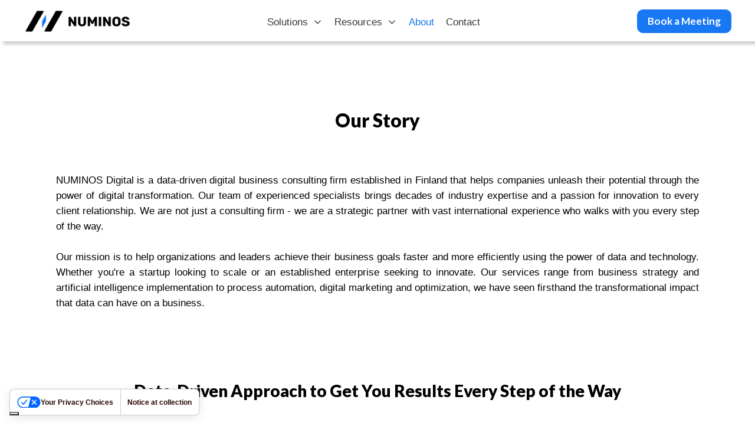

--- FILE ---
content_type: text/html;charset=utf-8
request_url: https://numinos.io/about-us
body_size: 40474
content:
<!doctype html><html lang="en"><head><meta charset="utf-8">
<meta property="og:title" content="NUMINOS Digital - Business &amp; Marketing Automation » About Us">
<meta property="og:site_name" content="NUMINOS Digital - Business &amp; Marketing Automation">
<meta property="og:description" content="">
<meta property="og:url" content="https://numinos.io/about-us">
<meta property="og:image" content="https://numinos.io/lib/dktqgo/Thumbnail-numinosio-lvv8fjik.JPG">
<meta property="og:image:width" content="1506">
<meta property="og:image:height" content="736">
<meta property="og:type" content="website">
<meta property="og:locale" content="en_US">
<link rel="preconnect" href="https://www.googletagmanager.com" crossorigin="">
<link rel="preconnect" href="https://yourbrand-18274.kxcdn.com" crossorigin="">
<link rel="preconnect" href="https://fonts.googleapis.com" crossorigin="">
<link rel="preconnect" href="https://fonts.gstatic.com" crossorigin="">
<script id="googleFontsLinks" type="application/json">["https://fonts.googleapis.com/css?family=Lato:300,400,700,900,300i,400i,700i,900i&subset=latin"]</script>
<style>
        @font-face {
            font-family: 'Cardo';
            src: url("/files/userFonts/_basicFonts/Cardo/Cardo-Bold.ttf");
            font-weight:700;
            font-style:normal;
            font-display: swap;
        }
        
        @font-face {
            font-family: 'Cardo';
            src: url("/files/userFonts/_basicFonts/Cardo/Cardo-Italic.ttf");
            font-weight:400;
            font-style:italic;
            font-display: swap;
        }
        
        @font-face {
            font-family: 'Cardo';
            src: url("/files/userFonts/_basicFonts/Cardo/Cardo-Regular.ttf");
            font-weight:400;
            font-style:normal;
            font-display: swap;
        }
        
        @font-face {
            font-family: 'Cinzel';
            src: url("/files/userFonts/_basicFonts/Cinzel/Cinzel-Bold.ttf");
            font-weight:700;
            font-style:normal;
            font-display: swap;
        }
        
        @font-face {
            font-family: 'Cinzel';
            src: url("/files/userFonts/_basicFonts/Cinzel/Cinzel-Regular.ttf");
            font-weight:400;
            font-style:normal;
            font-display: swap;
        }
        
        @font-face {
            font-family: 'Cormorant Garamond';
            src: url("/files/userFonts/_basicFonts/Cormorant_Garamond/CormorantGaramond-Regular.ttf");
            font-weight:400;
            font-style:normal;
            font-display: swap;
        }
        
        @font-face {
            font-family: 'Cormorant Garamond';
            src: url("/files/userFonts/_basicFonts/Cormorant_Garamond/CormorantGaramond-Bold.ttf");
            font-weight:700;
            font-style:normal;
            font-display: swap;
        }
        
        @font-face {
            font-family: 'Cormorant Garamond';
            src: url("/files/userFonts/_basicFonts/Cormorant_Garamond/CormorantGaramond-Italic.ttf");
            font-weight:400;
            font-style:italic;
            font-display: swap;
        }
        
        @font-face {
            font-family: 'Cormorant Garamond';
            src: url("/files/userFonts/_basicFonts/Cormorant_Garamond/CormorantGaramond-BoldItalic.ttf");
            font-weight:700;
            font-style:italic;
            font-display: swap;
        }
        
        @font-face {
            font-family: 'Cormorant Infant';
            src: url("/files/userFonts/_basicFonts/Cormorant_Infant/CormorantInfant-Regular.ttf");
            font-weight:400;
            font-style:normal;
            font-display: swap;
        }
        
        @font-face {
            font-family: 'Cormorant Infant';
            src: url("/files/userFonts/_basicFonts/Cormorant_Infant/CormorantInfant-Bold.ttf");
            font-weight:700;
            font-style:normal;
            font-display: swap;
        }
        
        @font-face {
            font-family: 'Cormorant Infant';
            src: url("/files/userFonts/_basicFonts/Cormorant_Infant/CormorantInfant-Italic.ttf");
            font-weight:400;
            font-style:italic;
            font-display: swap;
        }
        
        @font-face {
            font-family: 'Cormorant Infant';
            src: url("/files/userFonts/_basicFonts/Cormorant_Infant/CormorantInfant-BoldItalic.ttf");
            font-weight:700;
            font-style:italic;
            font-display: swap;
        }
        
        @font-face {
            font-family: 'Cormorant Unicase';
            src: url("/files/userFonts/_basicFonts/Cormorant_Unicase/CormorantUnicase-Regular.ttf");
            font-weight:400;
            font-style:normal;
            font-display: swap;
        }
        
        @font-face {
            font-family: 'Cormorant Unicase';
            src: url("/files/userFonts/_basicFonts/Cormorant_Unicase/CormorantUnicase-Bold.ttf");
            font-weight:700;
            font-style:normal;
            font-display: swap;
        }
        
        @font-face {
            font-family: 'Dancing Script';
            src: url("/files/userFonts/_basicFonts/Dancing_Script/DancingScript-Regular.ttf");
            font-weight:400;
            font-style:normal;
            font-display: swap;
        }
        
        @font-face {
            font-family: 'Dancing Script';
            src: url("/files/userFonts/_basicFonts/Dancing_Script/DancingScript-Bold.ttf");
            font-weight:700;
            font-style:normal;
            font-display: swap;
        }
        
        @font-face {
            font-family: 'DM Sans';
            src: url("/files/userFonts/_basicFonts/DM_Sans/DMSans-Regular.ttf");
            font-weight:400;
            font-style:normal;
            font-display: swap;
        }
        
        @font-face {
            font-family: 'DM Sans';
            src: url("/files/userFonts/_basicFonts/DM_Sans/DMSans-Bold.ttf");
            font-weight:700;
            font-style:normal;
            font-display: swap;
        }
        
        @font-face {
            font-family: 'DM Sans';
            src: url("/files/userFonts/_basicFonts/DM_Sans/DMSans-Italic.ttf");
            font-weight:400;
            font-style:italic;
            font-display: swap;
        }
        
        @font-face {
            font-family: 'DM Sans';
            src: url("/files/userFonts/_basicFonts/DM_Sans/DMSans-BoldItalic.ttf");
            font-weight:700;
            font-style:italic;
            font-display: swap;
        }
        
        @font-face {
            font-family: 'DM Serif Display';
            src: url("/files/userFonts/_basicFonts/DM_Serif_Display/DMSerifDisplay-Regular.ttf");
            font-weight:400;
            font-style:normal;
            font-display: swap;
        }
        
        @font-face {
            font-family: 'DM Serif Display';
            src: url("/files/userFonts/_basicFonts/DM_Serif_Display/DMSerifDisplay-Italic.ttf");
            font-weight:400;
            font-style:italic;
            font-display: swap;
        }
        
        @font-face {
            font-family: 'Josefin Sans';
            src: url("/files/userFonts/_basicFonts/Josefin_Sans/JosefinSans-Regular.ttf");
            font-weight:400;
            font-style:normal;
            font-display: swap;
        }
        
        @font-face {
            font-family: 'Josefin Sans';
            src: url("/files/userFonts/_basicFonts/Josefin_Sans/JosefinSans-Bold.ttf");
            font-weight:700;
            font-style:normal;
            font-display: swap;
        }
        
        @font-face {
            font-family: 'Josefin Sans';
            src: url("/files/userFonts/_basicFonts/Josefin_Sans/JosefinSans-Italic.ttf");
            font-weight:400;
            font-style:italic;
            font-display: swap;
        }
        
        @font-face {
            font-family: 'Josefin Sans';
            src: url("/files/userFonts/_basicFonts/Josefin_Sans/JosefinSans-BoldItalic.ttf");
            font-weight:700;
            font-style:italic;
            font-display: swap;
        }
        
        @font-face {
            font-family: 'Jost';
            src: url("/files/userFonts/_basicFonts/Jost/Jost-Regular.ttf");
            font-weight:400;
            font-style:normal;
            font-display: swap;
        }
        
        @font-face {
            font-family: 'Jost';
            src: url("/files/userFonts/_basicFonts/Jost/Jost-Bold.ttf");
            font-weight:700;
            font-style:normal;
            font-display: swap;
        }
        
        @font-face {
            font-family: 'Jost';
            src: url("/files/userFonts/_basicFonts/Jost/Jost-Italic.ttf");
            font-weight:400;
            font-style:italic;
            font-display: swap;
        }
        
        @font-face {
            font-family: 'Jost';
            src: url("/files/userFonts/_basicFonts/Jost/Jost-BoldItalic.ttf");
            font-weight:700;
            font-style:italic;
            font-display: swap;
        }
        
        @font-face {
            font-family: 'Lato';
            src: url("/files/userFonts/_basicFonts/Lato/Lato-Regular.ttf");
            font-weight:400;
            font-style:normal;
            font-display: swap;
        }
        
        @font-face {
            font-family: 'Lato';
            src: url("/files/userFonts/_basicFonts/Lato/Lato-Bold.ttf");
            font-weight:700;
            font-style:normal;
            font-display: swap;
        }
        
        @font-face {
            font-family: 'Lato';
            src: url("/files/userFonts/_basicFonts/Lato/Lato-Italic.ttf");
            font-weight:400;
            font-style:italic;
            font-display: swap;
        }
        
        @font-face {
            font-family: 'Lato';
            src: url("/files/userFonts/_basicFonts/Lato/Lato-BoldItalic.ttf");
            font-weight:700;
            font-style:italic;
            font-display: swap;
        }
        
        @font-face {
            font-family: 'League Spartan';
            src: url("/files/userFonts/_basicFonts/League_Spartan/LeagueSpartan-Regular.ttf");
            font-weight:400;
            font-style:normal;
            font-display: swap;
        }
        
        @font-face {
            font-family: 'League Spartan';
            src: url("/files/userFonts/_basicFonts/League_Spartan/LeagueSpartan-Regular.ttf");
            font-weight:700;
            font-style:normal;
            font-display: swap;
        }
        
        @font-face {
            font-family: 'Libre Baskerville';
            src: url("/files/userFonts/_basicFonts/Libre_Baskerville/LibreBaskerville-Regular.ttf");
            font-weight:400;
            font-style:normal;
            font-display: swap;
        }
        
        @font-face {
            font-family: 'Libre Baskerville';
            src: url("/files/userFonts/_basicFonts/Libre_Baskerville/LibreBaskerville-Bold.ttf");
            font-weight:700;
            font-style:normal;
            font-display: swap;
        }
        
        @font-face {
            font-family: 'Libre Baskerville';
            src: url("/files/userFonts/_basicFonts/Libre_Baskerville/LibreBaskerville-Italic.ttf");
            font-weight:400;
            font-style:italic;
            font-display: swap;
        }
        
        @font-face {
            font-family: 'Libre Bodoni';
            src: url("/files/userFonts/_basicFonts/Libre_Bodoni/LibreBodoni-Regular.ttf");
            font-weight:400;
            font-style:normal;
            font-display: swap;
        }
        
        @font-face {
            font-family: 'Libre Bodoni';
            src: url("/files/userFonts/_basicFonts/Libre_Bodoni/LibreBodoni-Bold.ttf");
            font-weight:700;
            font-style:normal;
            font-display: swap;
        }
        
        @font-face {
            font-family: 'Libre Bodoni';
            src: url("/files/userFonts/_basicFonts/Libre_Bodoni/LibreBodoni-Italic.ttf");
            font-weight:400;
            font-style:italic;
            font-display: swap;
        }
        
        @font-face {
            font-family: 'Libre Bodoni';
            src: url("/files/userFonts/_basicFonts/Libre_Bodoni/LibreBodoni-BoldItalic.ttf");
            font-weight:700;
            font-style:italic;
            font-display: swap;
        }
        
        @font-face {
            font-family: 'Montserrat';
            src: url("/files/userFonts/_basicFonts/Montserrat/Montserrat-Regular.ttf");
            font-weight:400;
            font-style:normal;
            font-display: swap;
        }
        
        @font-face {
            font-family: 'Montserrat';
            src: url("/files/userFonts/_basicFonts/Montserrat/Montserrat-Bold.ttf");
            font-weight:700;
            font-style:normal;
            font-display: swap;
        }
        
        @font-face {
            font-family: 'Montserrat';
            src: url("/files/userFonts/_basicFonts/Montserrat/Montserrat-Italic.ttf");
            font-weight:400;
            font-style:italic;
            font-display: swap;
        }
        
        @font-face {
            font-family: 'Montserrat';
            src: url("/files/userFonts/_basicFonts/Montserrat/Montserrat-BoldItalic.ttf");
            font-weight:700;
            font-style:italic;
            font-display: swap;
        }
        
        @font-face {
            font-family: 'Montserrat Alternates';
            src: url("/files/userFonts/_basicFonts/Montserrat_Alternates/MontserratAlternates-Regular.ttf");
            font-weight:400;
            font-style:normal;
            font-display: swap;
        }
        
        @font-face {
            font-family: 'Montserrat Alternates';
            src: url("/files/userFonts/_basicFonts/Montserrat_Alternates/MontserratAlternates-Bold.ttf");
            font-weight:700;
            font-style:normal;
            font-display: swap;
        }
        
        @font-face {
            font-family: 'Montserrat Alternates';
            src: url("/files/userFonts/_basicFonts/Montserrat_Alternates/MontserratAlternates-Italic.ttf");
            font-weight:400;
            font-style:italic;
            font-display: swap;
        }
        
        @font-face {
            font-family: 'Montserrat Alternates';
            src: url("/files/userFonts/_basicFonts/Montserrat_Alternates/MontserratAlternates-BoldItalic.ttf");
            font-weight:700;
            font-style:italic;
            font-display: swap;
        }
        
        @font-face {
            font-family: 'Open Sans';
            src: url("/files/userFonts/_basicFonts/Open_Sans/OpenSans-Regular.ttf");
            font-weight:400;
            font-style:normal;
            font-display: swap;
        }
        
        @font-face {
            font-family: 'Open Sans';
            src: url("/files/userFonts/_basicFonts/Open_Sans/OpenSans-Bold.ttf");
            font-weight:700;
            font-style:normal;
            font-display: swap;
        }
        
        @font-face {
            font-family: 'Open Sans';
            src: url("/files/userFonts/_basicFonts/Open_Sans/OpenSans-Italic.ttf");
            font-weight:400;
            font-style:italic;
            font-display: swap;
        }
        
        @font-face {
            font-family: 'Open Sans';
            src: url("/files/userFonts/_basicFonts/Open_Sans/OpenSans-BoldItalic.ttf");
            font-weight:700;
            font-style:italic;
            font-display: swap;
        }
        
        @font-face {
            font-family: 'Outfit';
            src: url("/files/userFonts/_basicFonts/Outfit/Outfit-Regular.ttf");
            font-weight:400;
            font-style:normal;
            font-display: swap;
        }
        
        @font-face {
            font-family: 'Outfit';
            src: url("/files/userFonts/_basicFonts/Outfit/Outfit-Bold.ttf");
            font-weight:700;
            font-style:normal;
            font-display: swap;
        }
        
        @font-face {
            font-family: 'Questrial';
            src: url("/files/userFonts/_basicFonts/Questrial/Questrial-Regular.ttf");
            font-weight:400;
            font-style:normal;
            font-display: swap;
        }
        
        @font-face {
            font-family: 'Palatino Linotype';
            src: url("/files/userFonts/_basicFonts/Palatino_Linotype/PalatinoLinotype-Regular.ttf");
            font-weight:400;
            font-style:normal;
            font-display: swap;
        }
        
        @font-face {
            font-family: 'Palatino Linotype';
            src: url("/files/userFonts/_basicFonts/Palatino_Linotype/PalatinoLinotype-Bold.ttf");
            font-weight:700;
            font-style:normal;
            font-display: swap;
        }
        
        @font-face {
            font-family: 'Palatino Linotype';
            src: url("/files/userFonts/_basicFonts/Palatino_Linotype/PalatinoLinotype-Italic.ttf");
            font-weight:400;
            font-style:italic;
            font-display: swap;
        }
        
        @font-face {
            font-family: 'Palatino Linotype';
            src: url("/files/userFonts/_basicFonts/Palatino_Linotype/PalatinoLinotype-BoldItalic.ttf");
            font-weight:700;
            font-style:italic;
            font-display: swap;
        }
        
        @font-face {
            font-family: 'Petit Formal Script';
            src: url("/files/userFonts/_basicFonts/Petit_Formal_Script/PetitFormalScript-Regular.ttf");
            font-weight:400;
            font-style:normal;
            font-display: swap;
        }
        
        @font-face {
            font-family: 'Philosopher';
            src: url("/files/userFonts/_basicFonts/Philosopher/Philosopher-Regular.ttf");
            font-weight:400;
            font-style:normal;
            font-display: swap;
        }
        
        @font-face {
            font-family: 'Philosopher';
            src: url("/files/userFonts/_basicFonts/Philosopher/Philosopher-Bold.ttf");
            font-weight:700;
            font-style:normal;
            font-display: swap;
        }
        
        @font-face {
            font-family: 'Philosopher';
            src: url("/files/userFonts/_basicFonts/Philosopher/Philosopher-Italic.ttf");
            font-weight:400;
            font-style:italic;
            font-display: swap;
        }
        
        @font-face {
            font-family: 'Philosopher';
            src: url("/files/userFonts/_basicFonts/Philosopher/Philosopher-BoldItalic.ttf");
            font-weight:700;
            font-style:italic;
            font-display: swap;
        }
        
        @font-face {
            font-family: 'Playfair Display';
            src: url("/files/userFonts/_basicFonts/Playfair_Display/PlayfairDisplay-Regular.ttf");
            font-weight:400;
            font-style:normal;
            font-display: swap;
        }
        
        @font-face {
            font-family: 'Playfair Display';
            src: url("/files/userFonts/_basicFonts/Playfair_Display/PlayfairDisplay-Bold.ttf");
            font-weight:700;
            font-style:normal;
            font-display: swap;
        }
        
        @font-face {
            font-family: 'Playfair Display';
            src: url("/files/userFonts/_basicFonts/Playfair_Display/PlayfairDisplay-Italic.ttf");
            font-weight:400;
            font-style:italic;
            font-display: swap;
        }
        
        @font-face {
            font-family: 'Playfair Display';
            src: url("/files/userFonts/_basicFonts/Playfair_Display/PlayfairDisplay-BoldItalic.ttf");
            font-weight:700;
            font-style:italic;
            font-display: swap;
        }
        
        @font-face {
            font-family: 'Poppins';
            src: url("/files/userFonts/_basicFonts/Poppins/Poppins-Regular.ttf");
            font-weight:400;
            font-style:normal;
            font-display: swap;
        }
        
        @font-face {
            font-family: 'Poppins';
            src: url("/files/userFonts/_basicFonts/Poppins/Poppins-Bold.ttf");
            font-weight:700;
            font-style:normal;
            font-display: swap;
        }
        
        @font-face {
            font-family: 'Poppins';
            src: url("/files/userFonts/_basicFonts/Poppins/Poppins-Italic.ttf");
            font-weight:400;
            font-style:italic;
            font-display: swap;
        }
        
        @font-face {
            font-family: 'Poppins';
            src: url("/files/userFonts/_basicFonts/Poppins/Poppins-BoldItalic.ttf");
            font-weight:700;
            font-style:italic;
            font-display: swap;
        }
        
        @font-face {
            font-family: 'Poppins Black';
            src: url("/files/userFonts/_basicFonts/Poppins_Black/Poppins-Black.ttf");
            font-weight:900;
            font-style:normal;
            font-display: swap;
        }
        
        @font-face {
            font-family: 'Poppins Black';
            src: url("/files/userFonts/_basicFonts/Poppins_Black/Poppins-BlackItalic.ttf");
            font-weight:900;
            font-style:italic;
            font-display: swap;
        }
        
        @font-face {
            font-family: 'Raleway';
            src: url("/files/userFonts/_basicFonts/Raleway/Raleway-Regular.ttf");
            font-weight:400;
            font-style:normal;
            font-display: swap;
        }
        
        @font-face {
            font-family: 'Raleway';
            src: url("/files/userFonts/_basicFonts/Raleway/Raleway-Bold.ttf");
            font-weight:700;
            font-style:normal;
            font-display: swap;
        }
        
        @font-face {
            font-family: 'Raleway';
            src: url("/files/userFonts/_basicFonts/Raleway/Raleway-Italic.ttf");
            font-weight:400;
            font-style:italic;
            font-display: swap;
        }
        
        @font-face {
            font-family: 'Raleway';
            src: url("/files/userFonts/_basicFonts/Raleway/Raleway-BoldItalic.ttf");
            font-weight:700;
            font-style:italic;
            font-display: swap;
        }
        
        @font-face {
            font-family: 'Roboto';
            src: url("/files/userFonts/_basicFonts/Roboto/Roboto-Regular.ttf");
            font-weight:400;
            font-style:normal;
            font-display: swap;
        }
        
        @font-face {
            font-family: 'Roboto';
            src: url("/files/userFonts/_basicFonts/Roboto/Roboto-Bold.ttf");
            font-weight:700;
            font-style:normal;
            font-display: swap;
        }
        
        @font-face {
            font-family: 'Roboto';
            src: url("/files/userFonts/_basicFonts/Roboto/Roboto-Italic.ttf");
            font-weight:400;
            font-style:italic;
            font-display: swap;
        }
        
        @font-face {
            font-family: 'Roboto';
            src: url("/files/userFonts/_basicFonts/Roboto/Roboto-BoldItalic.ttf");
            font-weight:700;
            font-style:italic;
            font-display: swap;
        }
        
        @font-face {
            font-family: 'Roboto Mono';
            src: url("/files/userFonts/_basicFonts/Roboto_Mono/RobotoMono-Regular.ttf");
            font-weight:400;
            font-style:normal;
            font-display: swap;
        }
        
        @font-face {
            font-family: 'Roboto Mono';
            src: url("/files/userFonts/_basicFonts/Roboto_Mono/RobotoMono-Bold.ttf");
            font-weight:700;
            font-style:normal;
            font-display: swap;
        }
        
        @font-face {
            font-family: 'Roboto Mono';
            src: url("/files/userFonts/_basicFonts/Roboto_Mono/RobotoMono-Italic.ttf");
            font-weight:400;
            font-style:italic;
            font-display: swap;
        }
        
        @font-face {
            font-family: 'Roboto Mono';
            src: url("/files/userFonts/_basicFonts/Roboto_Mono/RobotoMono-BoldItalic.ttf");
            font-weight:700;
            font-style:italic;
            font-display: swap;
        }
        
        @font-face {
            font-family: 'Syne Regular';
            src: url("/files/userFonts/_basicFonts/Syne/Syne-Regular.ttf");
            font-weight:400;
            font-style:normal;
            font-display: swap;
        }
        
        @font-face {
            font-family: 'Syne Regular';
            src: url("/files/userFonts/_basicFonts/Syne/Syne-Bold.ttf");
            font-weight:700;
            font-style:normal;
            font-display: swap;
        }
        
        @font-face {
            font-family: 'Tenor Sans';
            src: url("/files/userFonts/_basicFonts/Tenor_Sans/TenorSans-Regular.ttf");
            font-weight:400;
            font-style:normal;
            font-display: swap;
        }
        
        @font-face {
            font-family: 'Work Sans';
            src: url("/files/userFonts/_basicFonts/Work_Sans/WorkSans-Regular.ttf");
            font-weight:400;
            font-style:normal;
            font-display: swap;
        }
        
        @font-face {
            font-family: 'Work Sans';
            src: url("/files/userFonts/_basicFonts/Work_Sans/WorkSans-Bold.ttf");
            font-weight:700;
            font-style:normal;
            font-display: swap;
        }
        
        @font-face {
            font-family: 'Work Sans';
            src: url("/files/userFonts/_basicFonts/Work_Sans/WorkSans-Italic.ttf");
            font-weight:400;
            font-style:italic;
            font-display: swap;
        }
        
        @font-face {
            font-family: 'Work Sans';
            src: url("/files/userFonts/_basicFonts/Work_Sans/WorkSans-BoldItalic.ttf");
            font-weight:700;
            font-style:italic;
            font-display: swap;
        }
        </style>


<script type="text/javascript">
    window.wwCdnFailSafe = {
        loadPageWithoutCdn: function (){
            let param = 'forcePageWithoutCdn';
            if(location.search.indexOf(param) === -1){
                let url = new URL(location.href)
                url.searchParams.append(param, 'true');
                location.href = url.toString();
            }
        }
    }
</script>

<style type="text/css">:root {--vertical-scrollbar-width: 0px;}body {-webkit-text-size-adjust: 100%;background-color: #ffffff;font-family: Arial, sans-serif;font-size: 12px;font-style: normal;font-weight: 400;position: relative;height: 1px;-webkit-font-smoothing: antialiased;--body-right-margin: 0;}body.snip-open > #body {overflow: initial;}body.body--transformed-for-ai-preview{transform-origin: left top;transform: scale(var(--ai-preview-scale-factor));}body:not([data-page-app-status="uninitialized"]) #body, body[data-fast-page-rendering="false"] #body {overflow: hidden;}#body {height: 100%;width: 100%;position: absolute;}.page_background {z-index: -1;}.fixed_background {position: fixed;top: 0;bottom: 0;left: 0;right: 0}.scroll_background {width: 100%;}iframe {border: medium none;display: block;}.w-object {position: absolute;}.content {overflow: hidden;word-wrap: break-word;height: 100%;-moz-box-sizing: border-box;box-sizing: border-box;position: relative;}.content .title {color: #CCCCCC;overflow: hidden;padding: 10px 0;text-align: center;text-overflow: ellipsis;}.ww_form_input_wrapper > .ww_inner_element_content {display: block;}.ww_form_input_wrapper select[multiple] {overflow-x: hidden;overflow-y: scroll;}.ww_inner_element {-moz-box-sizing: border-box;box-sizing: border-box;position: relative;}.ww_inner_element_content {overflow: hidden;text-overflow: ellipsis;box-sizing: border-box;min-height: 1em;}.ww_element[data-element-type="gallery"] .ww_inner_element,.ww_element[data-element-type="slider"] .ww_inner_element {position: absolute;}textarea.ww_inner_element_content {overflow: auto;}.ww_transparent {opacity: 0 !important;}.ww_element[data-element-type="img"] .content {transform: translateZ(0);}.ww_image_wrapper {height: 100%;overflow: hidden;width: 100%;}.ww_image_wrapper > img, .ww_media_player_content img {position: absolute;display: block;left: 0;top: 0;}.ww_image_wrapper > img.image-uninitialized {display: none;}.ww_image_wrapper {position: relative;}.ww_image_wrapper img.svgImage, .ww_media_player_content .video-custom-thumbnail img.svgImage {background-repeat: no-repeat;background-position: 50% calc(50% + 0px);display: block;width: 100%;height: 100%;}.ww_element[fullwidth="true"] .ww_image_wrapper img {max-width: none;max-height: none;}.galleryList {display: none;}.preload-slider {width: 100%;height: 100%;display: none;background-repeat: no-repeat;}.preload-slider-wrapper {width: 100%;height: 100%;}.ww_lightbox .break {flex-basis: 100%;}.lightbox_title {overflow: hidden;text-align: center;text-overflow: ellipsis;word-break: break-word;-moz-box-sizing: border-box;}.image_lightbox_outer_wrapper {-moz-box-sizing: border-box;box-sizing: border-box;overflow: hidden;transform: translateZ(0);-webkit-transform: translateZ(0);}.image_lightbox_inner_wrapper {height: 100%;width: 100%;overflow: hidden;display: flex;align-items: center;justify-content: center;}.image_lightbox_container {font-size: 0;line-height: 0;}.ww_lightbox.imageAnimationsEnabled .image_lightbox_inner_wrapper {transition: transform 0.25s ease-out 0s;-webkit-transition: -webkit-transform 0.25s ease-out 0s;}.ww_lightbox.imageAnimationsEnabled .image_lightbox_inner_wrapper:hover {transform: scale(1.2);-webkit-transform: scale(1.2);}.ww_element.transitionAnimationRunning > .content,.ww_element.transitionAnimationRunning > .backgroundOverlay {opacity: 0 !important;}.mobileMenuIcon.transitionAnimationRunning {opacity: 0 !important;}.ww_button_content {overflow: hidden;width: 100%;border-width: 0;}.ww_button_content a {-webkit-tap-highlight-color: transparent;}.ww_button_wrapper {position: relative;width: 100%;height: 100%;box-sizing: border-box;overflow: hidden;}.ww_button_link {top: 0;bottom: 0;right: 0;left: 0;position: absolute;background-color: rgba(0, 0, 0, 0);}.ww_button_text_wrapper {display: table;width: 100%;height: 100%;position: relative;box-sizing: border-box;}.ww_button_text {display: table-cell;vertical-align: middle;text-align: center;}.ww_login_wrapper > .ww_login_tool_text_login {display: table-cell;}.ww_login_wrapper > .ww_login_tool_text_logout {display: none}.ww_login_tool_logged > .ww_login_wrapper > .ww_login_tool_text_login {display: none;}.ww_login_tool_logged > .ww_login_wrapper > .ww_login_tool_text_logout {display: table-cell;}.embedded_html_content {width: 100%;height: 100%;}.uninitialized_html_content {display: none;}.ww_element[data-element-type="htmltool"][data-dynamic-height="true"] .embedded_html_content {width: 100%;height: auto;}.ww_element[data-element-type="htmltool"]:not([data-dynamic-height="true"]) .embedded_html_content {overflow: auto;}.language_selector {font-size: 0px;}.language_selector > li {position: relative;overflow: hidden;}.language_selector_horizontal > li {display: inline-block;}.language_selector_flag > a > img {left: 50%;position: absolute;top: 50%;transform: translate(-50%, -50%);-webkit-transform: translate(-50%, -50%);}.ww_form.textEdit--simple .ww_inner_element_content {white-space: pre;}.ww_form_frame {width: 100%;}.ww_form_item {direction: ltr;}.ww_form_cell_1 {vertical-align: top;}.ww_form_cell_2 {width: auto;vertical-align: top;}.ww_form_input_wrapper .ww_form_select_wrapper {display: inline-block;}.ww_form_frame input[type="text"], .ww_form_frame input[type="file"], .ww_form_frame textarea, .ww_form_frame select {-moz-box-sizing: border-box;box-sizing: border-box;border: medium none;resize: none;width: 100%;vertical-align: middle;overflow-x: hidden;font-style: inherit;font-variant: inherit;font-weight: inherit;font-stretch: inherit;font-size: inherit;font-family: inherit;color: inherit;text-decoration: inherit;text-align: inherit;text-transform: inherit;text-shadow: inherit;line-height: inherit;}.ww_form_frame input[type="text"], .ww_form_frame input[type="file"], .ww_form_frame textarea {background: none repeat scroll 0 0 rgba(0, 0, 0, 0);}.ww_form_frame textarea {height: 8em;}.ww_form_frame input[type="checkbox"] {display: block;}.ww_form_frame select {border: medium none;font-family: inherit;}.ww_form_frame .ww_multiple_select_option .ww_multiple_select_checkbox {float: left;}.ww_form_frame .ww_multiple_select_option {display: flex;align-items: baseline;word-break: break-word;}.ww_form_frame ::-webkit-input-placeholder {color: inherit;text-decoration: inherit;opacity: 0.3;}.ww_form_frame ::-moz-placeholder {color: inherit;text-decoration: inherit;opacity: 0.3;}.ww_form_frame :-moz-placeholder {color: inherit;text-decoration: inherit;opacity: 0.3;}.ww_form_frame :-ms-input-placeholder {color: inherit;text-decoration: inherit;opacity: 0.3;}.ww_form_frame .ww_multiple_select_option .ww_inner_element_content {overflow: visible;white-space: initial;}.ww_form_frame .ww_multiple_select_option input.ww_multiple_select_checkbox {margin-left: 0.0625rem;flex-shrink: 0}.ww_form_frame .ww_form_frame_info_wrapper .ww_inner_element_content {overflow: visible;line-height: normal;}.ww_submit_button_wrapper {display: inline-block;vertical-align: middle;width: 100%;}.ww_submit_button_content {cursor: pointer;display: inline-block;vertical-align: middle;}.ww_submit_button_content > .ww_normal_text {display: block}.ww_submit_button_content > .ww_hover_text {display: none;}.ww_submit_button_content > div {background-color: transparent !important;min-height: 1em;}.ww_submit_button_content:hover > .ww_normal_text {display: none;}.ww_submit_button_content:hover > .ww_hover_text {display: block;}.ww_form_frame_info_wrapper {opacity: 0;display: none;width: 100%;}.ww_form_frame_info {display: block;}.ww_form_frame_info_error {display: none;}.ww_form[data-valid="false"] .ww_form_frame_info {display: none;}.ww_form[data-valid="false"] .ww_form_frame_info_error {display: block;}.ww_form_item > .ww_form_cell_2[data-valid="false"] > div > * {border-color: red !important;}.ww_form_item > .ww_form_cell_2[data-valid="false"] input[type="checkbox"] {outline: 1px solid red;}a {text-decoration: none;}a.custom_link {font-size: inherit;line-height: inherit;}a.custom_link:hover {font-size: inherit;line-height: inherit;}.text_content {overflow: hidden;}.text_content ul,.wwTextContent ul {list-style-type: disc;padding-left: 30px;}.text_content ol,.wwTextContent ol {list-style-type: decimal;padding-left: 30px;}.text_content ul ul,.wwTextContent ul ul {list-style-type: square;margin: 0;}.text_content ul ul ul,.wwTextContent ul ul ul {list-style-type: circle;margin: 0;}.text_content ul ul ul ul,.wwTextContent ul ul ul ul {list-style-type: disc;margin: 0;}.text_content ol ol,.wwTextContent ol ol {list-style-type: lower-alpha;margin: 0;}.text_content ol ol ol,.wwTextContent ol ol ol {list-style-type: upper-roman;margin: 0;}.text_content ol ol ol ol,.wwTextContent ol ol ol ol {list-style-type: decimal;margin: 0;}.text_content blockquote,.wwTextContent blockquote {padding-left: 30px;}.text_content .innerElement,.wwTextContent .innerElement {box-sizing: border-box;-moz-box-sizing: border-box;}.text_content iframe,.wwTextContent iframe {display: inline-block;}.layerContainer {position: absolute;}.news_element {height: auto;}.ww_facebook_element {overflow: visible;}.ww_facebook_element > .facebook_container {width: 100%;height: 100%;display: table;}.ww_facebook_element .table_row {display: table-row;width: 100%;height: 100%;text-align: center;}.ww_facebook_element .outer_wrapper {display: table-cell;vertical-align: middle;}.ww_facebook_element .inner_wrapper {display: inline-block;}.ww_googleMaps_element {width: 100%;height: 100%;}.ww_googleMaps_content {transform: translateZ(0px);-webkit-transform: translateZ(0px);}.ww_strobe_player_element {width: 100%;height: 100%;}.ww_module_element {height: 100%;width: 100%;overflow: auto;position: relative;}.ww_media_player_content {transform: translateZ(0px);-webkit-transform: translateZ(0px);}.ww_media_player_content > iframe {width: 100%;height: 100%;}.ww_media_player_content > video {width: 100%;height: 100%;object-fit: cover;font-family: 'object-fit: cover;';}.ww_media_player_content .ww_video_error_wrapper {background-color: #333;height: 100%;overflow: hidden;position: relative;width: 100%;}.ww_media_player_content .ww_video_error_text {color: #ff4444;font-size: 20px;left: 50%;position: absolute;text-align: center;top: 50%;transform: translate(-50%, -50%);}.ww_text_wrapper:not(.forceLineHeight),.ww_text_wrapper:not(.forceLineHeight) > * {line-height: normal !important;}body .ww_text_wrapper img {cursor: pointer;}.ww_element[data-element-type='gallery'] .content,.ww_element[data-element-type='slider'] .content,.ww_element[data-element-type='lightbox'] .content,.ww_element[data-element-type='socialMedia'] .content {transform: translateZ(0px);-webkit-transform: translateZ(0px);}.ww_button_content > a {color: inherit;text-decoration: none;}.ww_element[data-element-type='slider'] .wwTextContent {color: #FFFFFF;}.ww_element .wwTextContent > *:last-child {margin-bottom: 0;}#container > div[data-element-type="form"] {text-decoration: none;}.ww_element[data-element-type='button']:not(:hover) .wwTextContent {pointer-events: none;}.ww_element a[data-link-type="interactionLinkData"] {cursor: pointer;}div[data-element-type="product"] > div:not([wwbuttonstate="disabled"]),div[data-element-type="shopCart"] {cursor: pointer;}.ww_element .backgroundOverlay {position: absolute;width: 100%;height: 100%;left: 0;top: 0;pointer-events: none;}.pswp .pswp__caption a {color: #ffffff;text-decoration: underline;}.cursor--pointer {cursor: pointer;}.cursor--text {cursor: text;}div[data-element-type="counter"] .content > * {white-space: nowrap;}.ww_element[data-element-type="lightbox"] > .content {overflow: visible;}.ww_element[data-element-type="img"] a[target] {display: flex;}body,div,dl,dt,dd,ul,ol,li,h1,h2,h3,h4,h5,h6,pre,form,fieldset,input,textarea,p,blockquote,th,td {margin:0;padding:0;}table {border-collapse:collapse;border-spacing:0;}button {font-family: inherit;}fieldset,img {border:0;}address,caption,cite,code,dfn,th,var {font-style:normal;font-weight:normal;}ol,ul {list-style:none;}caption,th {text-align:left;}h1,h2,h3,h4,h5,h6 {font-weight:normal;}q:before,q:after {content:'';}abbr,acronym { border:0;}select {appearance: none;-webkit-appearance: none;-moz-appearance: none;cursor: pointer;padding-right: 1rem;background: url('/files/staticContent/5.464.1/websitesResources/images/selectIcon-5074347faf62f4bcc1a0e3ed897ba2f6.svg') no-repeat 100% 50%;}:focus {outline: none;}.wwTextContent table {border-color: black;border-style: solid;}.wwTextContent span span {vertical-align: bottom;}#myGallery {display: none;}.gv_galleryWrap {position: relative;z-index: 0;}.gv_gallery {overflow: hidden;position: relative;}.gv_imageStore {visibility: hidden;position: absolute;top: -10000px;left: -10000px;}.gv_panelWrap {filter: inherit;position: absolute;overflow: hidden;}.gv_panel-loading {background: url('/files/staticContent/5.464.1/websitesResources/images/galleryView/img-loader-4ae62572d3d818acec612bfcad7779a3.gif') 50% 50% no-repeat #aaa;}.gv_panel {filter: inherit;position: absolute;top: 0;left: 0;overflow: hidden;z-index: 100;}.gv_panel img {position: absolute;left: 0;top: 0;}.gv_overlay {position: absolute;z-index: 200;width: 100%;height: 100%;}.gv_overlay.onTop .gv_overlayHeaderWrapper{top: 0;}.gv_overlay.onBottom .gv_overlayHeaderWrapper{bottom: 0;}.gv_overlay .noText {display: none}.gv_showOverlay {position: absolute;width: 20px;height: 20px;background: url('/files/staticContent/5.464.1/websitesResources/images/galleryView/themes/light/info-9a6287571384d257437ac6623ecbe460.png') #222;cursor: pointer;z-index: 200;opacity: 0.85;display: none;}.gv_infobar {background: #222;padding: 0 0.5em;height: 1.5em;position: absolute;bottom: 0;right: 0;display: none;vertical-align: middle;z-index: 2000;}.gv_filmstripWrap {overflow: hidden;position: absolute;z-index: 200;}.gv_filmstrip {margin: 0;padding: 0;position: absolute;top: 0;left: 0;}.gv_frame {cursor: pointer;float: left;position: relative;margin: 0;padding: 0;}.gv_frame .gv_thumbnail {position: relative;overflow: hidden !important;}.gv_frame.current .gv_thumbnail {}.gv_frame img {border: none;position: absolute;}.gv_pointer {border-color: black;}.gv_navWrap {text-align: center;position: absolute;}.gv_navPlay,.gv_navPause,.gv_navNext,.gv_navPrev {opacity: 0.3;-moz-opacity: 0.3;-khtml-opacity: 0.3;filter: alpha(opacity=30);display: -moz-inline-stack;display: inline-block;zoom: 1;*display: inline;vertical-align: middle;}.gv_navPlay:hover,.gv_navPause:hover,.gv_navNext:hover,.gv_navPrev:hover {opacity: 0.8;-moz-opacity: 0.8;-khtml-opacity: 0.8;filter: alpha(opacity=80);}.gv_panelNavPrev,.gv_panelNavNext {position: absolute;display: none;opacity: 0.50;-moz-opacity: 0.50;-khtml-opacity: 0.50;filter: alpha(opacity=50);z-index: 201;top: 50%;transform: translateY(-50%);}.gv_panelNavPrev:hover,.gv_panelNavNext:hover {opacity: 0.9;-moz-opacity: 0.9;-khtml-opacity: 0.9;filter: alpha(opacity=90);}.gv_navPlay {height: 30px;width: 30px;cursor: pointer;background: url('/files/staticContent/5.464.1/websitesResources/images/galleryView/themes/light/play-big-2f49f7bdbdb971ebcef1fa4a485cd10b.png') top left no-repeat;}.gv_navPause {height: 30px;width: 30px;cursor: pointer;background: url('/files/staticContent/5.464.1/websitesResources/images/galleryView/themes/light/pause-big-2c41041b646a9cb8ef2656d0b5c5cd29.png') top left no-repeat;}.gv_navNext {height: 20px;width: 20px;cursor: pointer;background: url('/files/staticContent/5.464.1/websitesResources/images/galleryView/themes/light/next-a34ab271cba473fe1d69df004cbd26a2.png') top left no-repeat;}.gv_navPrev {height: 20px;width: 20px;cursor: pointer;background: url('/files/staticContent/5.464.1/websitesResources/images/galleryView/themes/light/prev-f14731d9b84adaaf75d91c33c9abdff4.png') top right no-repeat;}.gv_panelNavNext {height: 36px;width: 16px;cursor: pointer;background: url('/files/staticContent/5.464.1/websitesResources/images/galleryView/themes/light/panel-next-f9a644ffb757072931f9a48f16674ed4.png') top left no-repeat;right: 10px;}.gv_panelNavPrev {height: 36px;width: 16px;cursor: pointer;background: url('/files/staticContent/5.464.1/websitesResources/images/galleryView/themes/light/panel-prev-f605c04c85c9447273ed25189684ade3.png') top right no-repeat;left: 10px;}.gv_imgWrapper{position: absolute;overflow: hidden;}.gv_img{width: 100%;height: 100%;}#ww_popup_area{position:fixed;top:0px;bottom:0px;left:0px;right:0px;background:#eee;display:none;opacity:0.9;z-index:20000;}#ww_cmslogin_popup_wrapper{position:fixed;top:0px;bottom:0px;left:0px;right:0px;z-index:20001;display:none;}.ww_popup {position: fixed;top: 150px;width: 370px;min-height: 100px;background: #fff;border: 1px solid #CCCCCC;box-shadow: #999 2px 2px 7px;color: #333333;font-size: 12px;padding: 8px;display: none;font-family: arial, sans-serif;left: 50%;transform: translateX(-50%);}.ww_popup_content{width:272px;margin: 15px auto 0px auto;;text-align:center;}.ww_popup_logo{width:252px;height: 64px; margin: 0 auto 20px;background-repeat:  no-repeat ;background-size: contain;background-position: center center;display: none;}.ww_close_button{margin-left: auto;width: 0.75rem;height: 0.75rem;-webkit-mask-image: url("/files/staticContent/5.464.1/websitesResources/images/closeIcon-87031b6793624248dcd90331af55c196.svg");mask-image: url("/files/staticContent/5.464.1/websitesResources/images/closeIcon-87031b6793624248dcd90331af55c196.svg");-webkit-mask-position: center;mask-position: center;-webkit-mask-repeat: no-repeat;mask-repeat: no-repeat;background: none center no-repeat var(--popup--old-white-popup__x-button_color);cursor: pointer;}.ww_popup input.field{display:block;width:260px;height:26px;border:1px solid #999;color:#878787;padding:0 5px;margin-bottom:4px;}.ww_popup input.field:focus{outline: 0 #999;}.ww_popup input.notValidate {border-color:#f00;}.ww_popup input.submit{width:140px;height:25px;border:none;color:#fff;margin-bottom:10px;margin-top:10px;}.ww_form_label{text-transform:uppercase;margin-bottom:4px;width:262px;height:26px;color:#fff;line-height:28px;padding:0 5px;text-align:center;}.ww_form_label_login{background:#888888;}.ww_popup .green_button {background-color:var(--primary-button-background-color);box-shadow:none;cursor:pointer;border:none; border-radius:3px;color:#FFFFFF;display:inline-block;font-size:12px;line-height:20px;padding:2px 20px;text-transform:uppercase;}.ww_popup .green_button:hover{background-color:var(--primary-button-background-color);transition: all 0.1s ease-in 0s;}.ww_popup .green_button:active{background:var(--primary-button-background-color);box-shadow:none;}.ww_popup .green_button_dark {background:var(--primary-button-background-color);box-shadow:none;cursor:pointer;border:none;border-radius:3px;color:#FFFFFF;display:inline-block;font-size:12px;line-height:20px;padding:2px 20px;text-transform:uppercase;}.ww_popup .green_button_dark:hover{background:var(--primary-button-background-color);transition: all 0.1s ease-in 0s;}.ww_popup .green_button_dark:active{background:var(--primary-button-background-color);box-shadow:none;}.ww_popup .ww_linkBox a {color:var(--popup--old-white-popup__link_color); text-decoration: none;}.ww_popup .ww_linkBox a:hover {text-decoration:underline;}.ww_popup .ww_linkBox.oauthFacebookAuthButton a{background-color: #3a61b3;color: #fff;text-decoration: none;font-size: 12px;padding: 6px 20px;text-transform: uppercase;border-radius: 3px;display: block;}.ww_validation{color:#f00;display:block;clear:both;margin:1px 0 3px 0;text-align: center; width: 100%;}#ww_reset_password_success_submit_button{margin-top: 15px;}.ww_login_button_loading{background-image: url("/files/staticContent/5.464.1/websitesResources/images/loading-2299ad0b3f63413f026dfec20c205b8f.gif"); background-repeat: no-repeat; background-size: 25px 25px;}#ww_regulations_label{}.ww_popup .lock { display: none; position:absolute; left:0; top:0; right:0; bottom:0;}.ww_popup .lockBackground{position:absolute; left:0; top:0; right:0; bottom:0; background-color: #fff; opacity: 0.7;}.lockSpinner {background: url("/files/staticContent/5.464.1/websitesResources/images/loading-2299ad0b3f63413f026dfec20c205b8f.gif") no-repeat; background-size: 100%;bottom: 0;height: 50px;left: 0;margin: auto;position: absolute;right: 0;top: 0;width: 50px; display:none;}.ww_popup.locked .lock{display:block;}.ww_popup.waiting .lock{display:block;}.ww_popup.waiting .lockSpinner{display:block;}#register_regulation_info{display: inline-block;}#autologinAsWebmaster{display:none;}#ww_cms_login_popup .separator,#ww_cms_registration_popup .separator{border-top: 1px solid #ccc;height: 0;margin: 15px 0;position: relative;}#ww_cms_login_popup .separator .separatorTitle,#ww_cms_registration_popup .separatorTitle {background-color: #fff;padding: 2px 10px;position: relative;display: inline-block;top: -10px;}#ww_login_popup_info{ padding-bottom: 10px;}@media (max-width: 400px) {.ww_popup {width: 98%;}}.pswp {display: none;position: absolute;width: 100%;height: 100%;left: 0;top: 0;overflow: hidden;-ms-touch-action: none;touch-action: none;z-index: 1500;-webkit-text-size-adjust: 100%;-webkit-backface-visibility: hidden;outline: none; }.pswp * {-webkit-box-sizing: border-box;box-sizing: border-box; }.pswp img {max-width: none; }.pswp--animate_opacity {opacity: 0.001;will-change: opacity;-webkit-transition: opacity 333ms cubic-bezier(0.4, 0, 0.22, 1);transition: opacity 333ms cubic-bezier(0.4, 0, 0.22, 1); }.pswp--open {display: block; }.pswp--zoom-allowed .pswp__img {cursor: -webkit-zoom-in;cursor: -moz-zoom-in;cursor: zoom-in; }.pswp--zoomed-in .pswp__img {cursor: -webkit-grab;cursor: -moz-grab;cursor: grab; }.pswp--dragging .pswp__img {cursor: -webkit-grabbing;cursor: -moz-grabbing;cursor: grabbing; }.pswp__bg {position: absolute;left: 0;top: 0;width: 100%;height: 100%;background: #000;opacity: 0;transform: translateZ(0);-webkit-backface-visibility: hidden;will-change: opacity; }.pswp__scroll-wrap {position: absolute;left: 0;top: 0;width: 100%;height: 100%;overflow: hidden; }.pswp__container,.pswp__zoom-wrap {-ms-touch-action: none;touch-action: none;position: absolute;left: 0;right: 0;top: 0;bottom: 0; }.pswp__container,.pswp__img {-webkit-user-select: none;-moz-user-select: none;-ms-user-select: none;user-select: none;-webkit-tap-highlight-color: transparent;-webkit-touch-callout: none; }.pswp__zoom-wrap {position: absolute;width: 100%;-webkit-transform-origin: left top;-ms-transform-origin: left top;transform-origin: left top;-webkit-transition: -webkit-transform 333ms cubic-bezier(0.4, 0, 0.22, 1);transition: transform 333ms cubic-bezier(0.4, 0, 0.22, 1); }.pswp__bg {will-change: opacity;-webkit-transition: opacity 333ms cubic-bezier(0.4, 0, 0.22, 1);transition: opacity 333ms cubic-bezier(0.4, 0, 0.22, 1); }.pswp--animated-in .pswp__bg,.pswp--animated-in .pswp__zoom-wrap {-webkit-transition: none;transition: none; }.pswp__container,.pswp__zoom-wrap {-webkit-backface-visibility: hidden; }.pswp__item {position: absolute;left: 0;right: 0;top: 0;bottom: 0;overflow: hidden; }.pswp__img {position: absolute;width: auto;height: auto;top: 0;left: 0; }.pswp__img--placeholder {-webkit-backface-visibility: hidden; }.pswp__img--placeholder--blank {background: #222; }.pswp--ie .pswp__img {width: 100% !important;height: auto !important;left: 0;top: 0; }.pswp__error-msg {position: absolute;left: 0;top: 50%;width: 100%;text-align: center;font-size: 14px;line-height: 16px;margin-top: -8px;color: #CCC; }.pswp__error-msg a {color: #CCC;text-decoration: underline; }.pswp__button {width: 44px;height: 44px;position: relative;background: none;cursor: pointer;overflow: visible;-webkit-appearance: none;display: block;border: 0;padding: 0;margin: 0;float: right;opacity: 0.75;-webkit-transition: opacity 0.2s;transition: opacity 0.2s;-webkit-box-shadow: none;box-shadow: none; }.pswp__button:focus,.pswp__button:hover {opacity: 1; }.pswp__button:active {outline: none;opacity: 0.9; }.pswp__button::-moz-focus-inner {padding: 0;border: 0; }.pswp__ui--over-close .pswp__button--close {opacity: 1; }.pswp__button,.pswp__button--arrow--left:before,.pswp__button--arrow--right:before {background: url('/files/staticContent/5.464.1/websitesResources/images/photoswipe/default-skin-e3f799c6dec9af194c86decdf7392405.png') 0 0 no-repeat;background-size: 264px 88px;width: 44px;height: 44px; }@media (-webkit-min-device-pixel-ratio: 1.1), (-webkit-min-device-pixel-ratio: 1.09375), (min-resolution: 105dpi), (min-resolution: 1.1dppx) {.pswp--svg .pswp__button,.pswp--svg .pswp__button--arrow--left:before,.pswp--svg .pswp__button--arrow--right:before {background-image: url('/files/staticContent/5.464.1/websitesResources/images/photoswipe/default-skin-b257fa9c5ac8c515ac4d77a667ce2943.svg'); }.pswp--svg .pswp__button--arrow--left,.pswp--svg .pswp__button--arrow--right {background: none; } }.pswp__button--close {background-position: 0 -44px; }.pswp__button--share {background-position: -44px -44px; }.pswp__button--fs {display: none; }.pswp--supports-fs .pswp__button--fs {display: block; }.pswp--fs .pswp__button--fs {background-position: -44px 0; }.pswp__button--zoom {display: none;background-position: -88px 0; }.pswp--zoom-allowed .pswp__button--zoom {display: block; }.pswp--zoomed-in .pswp__button--zoom {background-position: -132px 0; }.pswp--touch .pswp__button--arrow--left,.pswp--touch .pswp__button--arrow--right {visibility: hidden; }.pswp__button--arrow--left,.pswp__button--arrow--right {background: none;top: 50%;margin-top: -50px;width: 70px;height: 100px;position: absolute; }.pswp__button--arrow--left {left: 0; }.pswp__button--arrow--right {right: 0; }.pswp__button--arrow--left:before,.pswp__button--arrow--right:before {content: '';top: 35px;background-color: rgba(0, 0, 0, 0.3);height: 30px;width: 32px;position: absolute; }.pswp__button--arrow--left:before {left: 6px;background-position: -138px -44px; }.pswp__button--arrow--right:before {right: 6px;background-position: -94px -44px; }.pswp__counter,.pswp__share-modal {-webkit-user-select: none;-moz-user-select: none;-ms-user-select: none;user-select: none; }.pswp__share-modal {display: block;background: rgba(0, 0, 0, 0.5);width: 100%;height: 100%;top: 0;left: 0;padding: 10px;position: absolute;z-index: 1600;opacity: 0;-webkit-transition: opacity 0.25s ease-out;transition: opacity 0.25s ease-out;-webkit-backface-visibility: hidden;will-change: opacity; }.pswp__share-modal--hidden {display: none; }.pswp__share-tooltip {z-index: 1620;position: absolute;background: #FFF;top: 56px;border-radius: 2px;display: block;width: auto;right: 44px;-webkit-box-shadow: 0 2px 5px rgba(0, 0, 0, 0.25);box-shadow: 0 2px 5px rgba(0, 0, 0, 0.25);-webkit-transform: translateY(6px);-ms-transform: translateY(6px);transform: translateY(6px);-webkit-transition: -webkit-transform 0.25s;transition: transform 0.25s;-webkit-backface-visibility: hidden;will-change: transform; }.pswp__share-tooltip a {display: block;padding: 8px 12px;color: #000;text-decoration: none;font-size: 14px;line-height: 18px; }.pswp__share-tooltip a:hover {text-decoration: none;color: #000; }.pswp__share-tooltip a:first-child {border-radius: 2px 2px 0 0; }.pswp__share-tooltip a:last-child {border-radius: 0 0 2px 2px; }.pswp__share-modal--fade-in {opacity: 1; }.pswp__share-modal--fade-in .pswp__share-tooltip {-webkit-transform: translateY(0);-ms-transform: translateY(0);transform: translateY(0); }.pswp--touch .pswp__share-tooltip a {padding: 16px 12px; }a.pswp__share--facebook:before {content: '';display: block;width: 0;height: 0;position: absolute;top: -12px;right: 15px;border: 6px solid transparent;border-bottom-color: #FFF;-webkit-pointer-events: none;-moz-pointer-events: none;pointer-events: none; }a.pswp__share--facebook:hover {background: #3E5C9A;color: #FFF; }a.pswp__share--facebook:hover:before {border-bottom-color: #3E5C9A; }a.pswp__share--twitter:hover {background: #55ACEE;color: #FFF; }a.pswp__share--pinterest:hover {background: #CCC;color: #CE272D; }a.pswp__share--download:hover {background: #DDD; }.pswp__counter {position: absolute;left: 0;top: 0;height: 44px;font-size: 13px;line-height: 44px;color: #FFF;opacity: 0.75;padding: 0 10px; }.pswp__caption {position: absolute;left: 0;bottom: 0;width: 100%;min-height: 44px; }.pswp__caption small {font-size: 11px;color: #BBB; }.pswp__caption__center {text-align: center;max-width: 420px;margin: 0 auto;font-size: 13px;padding: 10px;line-height: 20px;color: #CCC; }.pswp__caption--empty {display: none; }.pswp__caption--fake {visibility: hidden; }.pswp__preloader {width: 44px;height: 44px;position: absolute;top: 0;left: 50%;margin-left: -22px;opacity: 0;-webkit-transition: opacity 0.25s ease-out;transition: opacity 0.25s ease-out;will-change: opacity;direction: ltr; }.pswp__preloader__icn {width: 20px;height: 20px;margin: 12px; }.pswp__preloader--active {opacity: 1; }.pswp__preloader--active .pswp__preloader__icn {background: url('/files/staticContent/5.464.1/websitesResources/images/photoswipe/preloader-e34aafbb485a96eaf2a789b2bf3af6fe.gif') 0 0 no-repeat; }.pswp--css_animation .pswp__preloader--active {opacity: 1; }.pswp--css_animation .pswp__preloader--active .pswp__preloader__icn {-webkit-animation: clockwise 500ms linear infinite;animation: clockwise 500ms linear infinite; }.pswp--css_animation .pswp__preloader--active .pswp__preloader__donut {-webkit-animation: donut-rotate 1000ms cubic-bezier(0.4, 0, 0.22, 1) infinite;animation: donut-rotate 1000ms cubic-bezier(0.4, 0, 0.22, 1) infinite; }.pswp--css_animation .pswp__preloader__icn {background: none;opacity: 0.75;width: 14px;height: 14px;position: absolute;left: 15px;top: 15px;margin: 0; }.pswp--css_animation .pswp__preloader__cut {position: relative;width: 7px;height: 14px;overflow: hidden; }.pswp--css_animation .pswp__preloader__donut {-webkit-box-sizing: border-box;box-sizing: border-box;width: 14px;height: 14px;border: 2px solid #FFF;border-radius: 50%;border-left-color: transparent;border-bottom-color: transparent;position: absolute;top: 0;left: 0;background: none;margin: 0; }@media screen and (max-width: 1024px) {.pswp__preloader {position: relative;left: auto;top: auto;margin: 0;float: right; } }@-webkit-keyframes clockwise {0% {-webkit-transform: rotate(0deg);transform: rotate(0deg); }100% {-webkit-transform: rotate(360deg);transform: rotate(360deg); } }@keyframes clockwise {0% {-webkit-transform: rotate(0deg);transform: rotate(0deg); }100% {-webkit-transform: rotate(360deg);transform: rotate(360deg); } }@-webkit-keyframes donut-rotate {0% {-webkit-transform: rotate(0);transform: rotate(0); }50% {-webkit-transform: rotate(-140deg);transform: rotate(-140deg); }100% {-webkit-transform: rotate(0);transform: rotate(0); } }@keyframes donut-rotate {0% {-webkit-transform: rotate(0);transform: rotate(0); }50% {-webkit-transform: rotate(-140deg);transform: rotate(-140deg); }100% {-webkit-transform: rotate(0);transform: rotate(0); } }.pswp__ui {-webkit-font-smoothing: auto;visibility: visible;opacity: 1;z-index: 1550; }.pswp__top-bar {position: absolute;left: 0;top: 0;height: 44px;width: 100%; }.pswp__caption,.pswp__top-bar,.pswp--has_mouse .pswp__button--arrow--left,.pswp--has_mouse .pswp__button--arrow--right {-webkit-backface-visibility: hidden;will-change: opacity;-webkit-transition: opacity 333ms cubic-bezier(0.4, 0, 0.22, 1);transition: opacity 333ms cubic-bezier(0.4, 0, 0.22, 1); }.pswp--has_mouse .pswp__button--arrow--left,.pswp--has_mouse .pswp__button--arrow--right {visibility: visible; }.pswp__top-bar,.pswp__caption {background-color: rgba(0, 0, 0, 0.5); }.pswp__ui--fit .pswp__top-bar,.pswp__ui--fit .pswp__caption {background-color: rgba(0, 0, 0, 0.3); }.pswp__ui--idle .pswp__top-bar {opacity: 0; }.pswp__ui--idle .pswp__button--arrow--left,.pswp__ui--idle .pswp__button--arrow--right {opacity: 0; }.pswp__ui--hidden .pswp__top-bar,.pswp__ui--hidden .pswp__caption,.pswp__ui--hidden .pswp__button--arrow--left,.pswp__ui--hidden .pswp__button--arrow--right {opacity: 0.001; }.pswp__ui--one-slide .pswp__button--arrow--left,.pswp__ui--one-slide .pswp__button--arrow--right,.pswp__ui--one-slide .pswp__counter {display: none; }.pswp__element--disabled {display: none !important; }.pswp--minimal--dark .pswp__top-bar {background: none; }.mobileMenu{-webkit-tap-highlight-color:rgba(0,0,0,0)}.mobileMenu .ww_menu_content .mobileMenuIcon{display:block}.ww_menu_content{overflow:visible}.ww_menu_content .mobileMenuIcon{cursor:pointer;max-width:100%;max-height:100%;position:absolute;padding:inherit;box-sizing:border-box;display:none}.ww_menu_list{position:relative;text-align:left;white-space:nowrap}.ww_menu_content_wrapper{display:flex;align-items:center;height:inherit;justify-content:center;position:relative;width:100%}.ww_menu_list>.ww_menu_item{vertical-align:inherit}.ww_menu_list .ww_menu_item{position:relative}.ww_menu_item .ww_menu_item_link{text-decoration:none;word-spacing:normal;display:block;opacity:1;border:none;color:inherit;cursor:pointer;overflow:hidden;text-overflow:ellipsis;position:relative}.ww_menu_item .ww_menu_item_link>span{display:inline-block;min-width:1px;width:100%}.ww_menu_item .ww_menu_item_link:hover{opacity:1}.ww_menu_list>.ww_menu_item{display:inline-block}.w-menu-navigation[data-menu-orientation=vertical]>.ww_menu_list .ww_menu_item{clear:both;display:block}.ww_menu_list .ww_menu_item:hover,.ww_menu_list .ww_menu_item>ol{z-index:5}.ww_menu_list .ww_menu_item>ol{height:0;left:0;overflow:hidden;padding:0;position:absolute;min-width:100%}.ww_menu_list.ww_submenu_top .ww_menu_item>ol{bottom:100%;top:auto}.ww_menu_list.ww_submenu_bottom .ww_menu_item>ol{top:100%;bottom:auto}.w-menu-navigation[data-menu-orientation=vertical]>.ww_menu_list .ww_menu_item>ol{top:0}.w-menu-navigation[data-menu-orientation=vertical]>.ww_menu_list.ww_submenu_right .ww_menu_item>ol{left:100%;right:auto}.w-menu-navigation[data-menu-orientation=vertical]>.ww_menu_list.ww_submenu_left .ww_menu_item>ol{left:auto;right:100%}.ww_menu_list .ww_menu_item>ol>.ww_menu_item>a{text-align:left}.ww_menu_content_wrapper.ww_menu_mobile{position:absolute;width:auto;height:auto;display:none;z-index:1}.ww_menu_content_wrapper.ww_menu_mobile .ww_menu_list>.ww_menu_item{display:block}.ww_menu_content_wrapper.ww_menu_mobile .ww_menu_item>ol{position:relative}.ww_menu_content_wrapper.ww_menu_mobile.ww_bottom,.ww_menu_content_wrapper.ww_menu_mobile.ww_middle{align-items:flex-start}.ww_menu_content_wrapper.ww_menu_mobile[data-mobile-menu-position=bottom]{position:absolute;top:100%}.ww_menu_content_wrapper.ww_menu_mobile[data-mobile-menu-position=bottom][data-mobile-menu-size=element]{width:100%}.ww_menu_content_wrapper.ww_menu_mobile[data-mobile-menu-position=bottom][data-mobile-menu-size=auto]{width:auto}.ww_menu_content_wrapper.ww_menu_mobile[data-mobile-menu-position=bottom][data-mobile-menu-size=fullWidth]{position:absolute;top:100%;left:0;width:100vw}.ww_menu_content_wrapper.ww_menu_mobile[data-mobile-menu-position=left],.ww_menu_content_wrapper.ww_menu_mobile[data-mobile-menu-position=right]{height:100%;position:fixed;overflow-y:auto;top:0}.ww_menu_content_wrapper.ww_menu_mobile[data-mobile-menu-position=left]{left:0}.ww_menu_content_wrapper.ww_menu_mobile[data-mobile-menu-position=right]{right:0}.ww_element[data-element-type=menu].mobileMenu{cursor:pointer}.menu-element__submenu-image{position:absolute;top:0;right:0;bottom:0;margin:auto;width:1em;height:1em;display:inline-block;background-size:cover}.feed_content,.newsfeedFrame,.ww_element[data-element-type=newsfeed]>.content,.ww_element[data-element-type=productfeed]>.content{overflow:visible}.feed_content.thumbnailsAnimationsEnabled .feed_thumbnail_image,.newsfeedFrame.thumbnailsAnimationsEnabled .feed_thumbnail_image{transition:transform .25s ease-out 0s;-webkit-transition:-webkit-transform .25s ease-out 0s}.feed_content.thumbnailsAnimationsEnabled .feed_thumbnail_image:hover,.newsfeedFrame.thumbnailsAnimationsEnabled .feed_thumbnail_image:hover{transform:scale(1.2);-webkit-transform:scale(1.2)}.feed_content .clearBoth,.newsfeedFrame .clearBoth{clear:both}.feed_item{box-sizing:border-box;-moz-box-sizing:border-box;float:left;text-align:center;width:190px;overflow:hidden}.feed_item,.feed_item_wrapper{position:relative}.feed_item_element_wrapper{box-sizing:border-box;-moz-box-sizing:border-box}.feed_name{hyphens:manual}.feed_name,.feed_short{-moz-hyphens:auto;overflow:hidden;word-wrap:break-word}.feed_short{hyphens:auto;bottom:0;left:0;right:0;text-align:justify;top:0;white-space:pre-line}.feed_date,.feed_read_more{text-align:right}.feed_thumbnail_wrapper{margin:auto}.newsfeedPaginationWrapper{bottom:0;left:0;right:0;text-align:center;width:100%;float:left}.paginationView{display:inline-block;overflow:hidden;vertical-align:middle;white-space:nowrap}.feed_thumbnail{box-sizing:border-box;-moz-box-sizing:border-box;overflow:hidden;position:relative;width:100%;height:100%;transform:translateZ(0);-webkit-transform:translateZ(0)}.feed_thumbnail_image{height:100%;width:100%;background:no-repeat scroll 50% transparent}.newsfeed_float_wrapper{height:100%}.feed_item.layout_thumbnail_left .newsfeed_image_wrapper{float:left}.feed_item.layout_thumbnail_right .newsfeed_image_wrapper{float:right}.feed_name_link{color:inherit;text-decoration:none}.feed_short_link{color:inherit}.feed_pagination_wrapper{bottom:0;left:0;right:0;text-align:center;width:100%;float:left}.feed_pagination_box{display:inline-block;position:relative;margin-top:5px;white-space:nowrap}.feed_pagination_box .view{display:inline-block;overflow:hidden;vertical-align:middle;white-space:nowrap}.feed_pagination_box .list{position:relative;left:0;display:inline-block}.feed_pagination_box .list>*,.feed_pagination_icon{display:inline-block;vertical-align:middle;cursor:pointer}.feed_pagination_box .list>*{padding:0 8px}.feed_pagination_prev_icon{margin-right:5px}.feed_pagination_next_icon{margin-left:5px}.feed_data_container{display:none}.feed_content[data-thumbnail-position=left] .thumbnailWrapper,.feed_content[data-thumbnail-position=right] .thumbnailWrapper,.newsfeedFrame[data-thumbnail-position=left] .thumbnailWrapper,.newsfeedFrame[data-thumbnail-position=right] .thumbnailWrapper{position:absolute}.feed_content[data-thumbnail-position=right] .thumbnailWrapper,.newsfeedFrame[data-thumbnail-position=right] .thumbnailWrapper{right:0}.feed_content[data-thumbnail-position=bottom] .feed_item_wrapper,.feed_content[data-thumbnail-position=middle] .feed_item_wrapper,.newsfeedFrame[data-thumbnail-position=bottom] .feed_item_wrapper,.newsfeedFrame[data-thumbnail-position=middle] .feed_item_wrapper{display:-webkit-box;display:-ms-flexbox;display:flex;-webkit-box-orient:vertical;-webkit-box-direction:normal;-ms-flex-direction:column;flex-direction:column}.feed_content[data-thumbnail-position=middle] .feed_item_wrapper>.thumbnailWrapper,.newsfeedFrame[data-thumbnail-position=middle] .feed_item_wrapper>.thumbnailWrapper{-webkit-box-ordinal-group:3;-ms-flex-order:3;order:3}.feed_content[data-thumbnail-position=middle] .feed_item_wrapper>.headerWrapper,.newsfeedFrame[data-thumbnail-position=middle] .feed_item_wrapper>.headerWrapper{-webkit-box-ordinal-group:1;-ms-flex-order:1;order:1}.feed_content[data-thumbnail-position=middle] .feed_item_wrapper>.dateWrapper,.newsfeedFrame[data-thumbnail-position=middle] .feed_item_wrapper>.dateWrapper{-webkit-box-ordinal-group:2;-ms-flex-order:2;order:2}.feed_content[data-thumbnail-position=middle] .feed_item_wrapper>.shortWrapper,.newsfeedFrame[data-thumbnail-position=middle] .feed_item_wrapper>.shortWrapper{-webkit-box-ordinal-group:4;-ms-flex-order:4;order:4}.feed_content[data-thumbnail-position=bottom] .feed_item_wrapper>.thumbnailWrapper,.feed_content[data-thumbnail-position=middle] .feed_item_wrapper>.readMoreWrapper,.newsfeedFrame[data-thumbnail-position=bottom] .feed_item_wrapper>.thumbnailWrapper,.newsfeedFrame[data-thumbnail-position=middle] .feed_item_wrapper>.readMoreWrapper{-webkit-box-ordinal-group:5;-ms-flex-order:5;order:5}.feed_content[data-thumbnail-position=bottom] .feed_item_wrapper>.headerWrapper,.newsfeedFrame[data-thumbnail-position=bottom] .feed_item_wrapper>.headerWrapper{-webkit-box-ordinal-group:1;-ms-flex-order:1;order:1}.feed_content[data-thumbnail-position=bottom] .feed_item_wrapper>.dateWrapper,.newsfeedFrame[data-thumbnail-position=bottom] .feed_item_wrapper>.dateWrapper{-webkit-box-ordinal-group:2;-ms-flex-order:2;order:2}.feed_content[data-thumbnail-position=bottom] .feed_item_wrapper>.shortWrapper,.newsfeedFrame[data-thumbnail-position=bottom] .feed_item_wrapper>.shortWrapper{-webkit-box-ordinal-group:3;-ms-flex-order:3;order:3}.feed_content[data-thumbnail-position=bottom] .feed_item_wrapper>.readMoreWrapper,.newsfeedFrame[data-thumbnail-position=bottom] .feed_item_wrapper>.readMoreWrapper{-webkit-box-ordinal-group:4;-ms-flex-order:4;order:4}.ww_cookie_info{position:fixed;opacity:.8;background-color:#fff;color:#545454;text-align:center;width:100%;padding:7px;box-sizing:border-box}.cookiesEU-inner{display:flex;justify-content:center;align-items:center;flex-direction:column}#cookie-tmp-bar .wwTextContent>:last-child,#cookiesEU-box.wwTextContent .cookiesEU-text>:last-child{margin-bottom:0}.ww_cookie_info.bottom{bottom:0;box-shadow:0 -1px 2px #ccc}.ww_cookie_info.top{top:0;box-shadow:0 1px 2px #ccc}.ww_cookie_info>.cookiesEU-inner{padding:2px 10px;position:relative}.cookiesEU-inner>.cookiesEU-text{margin-bottom:5px;min-width:0;width:100%}.cookiesEU-inner>.cookiesEU-text,.ww_cookie_info.elem .wwTextContent p{text-shadow:none;text-transform:none}.cookiesEU-inner>.cookiesEU-text>p{overflow-wrap:break-word}.cookiesEU-inner>.cookiesEU-close{background:none repeat scroll 0 0 #f6f6f6;border:1px solid #ddd;color:#000;display:inline;padding:3px 10px;right:0;text-decoration:none;top:0;margin-left:20px;white-space:nowrap;font-size:12px;line-height:normal;text-align:left;text-shadow:none;text-transform:none}.cookiesEU-inner>.cookiesEU-close:hover{background:none repeat scroll 0 0 #ddd;transition:all .1s ease-in 0s;-webkit-transition:all .1s ease-in 0s}#cookiesEU-box.desktop .cookiesEU-inner>.cookiesEU-text{margin-bottom:0;width:auto}#cookiesEU-box.desktop .cookiesEU-inner{flex-direction:row}.shop-cart__product-counter{position:absolute;right:0;font-size:.7rem;background-color:var(--brand);height:1rem;border-radius:.5rem;padding:0 .325rem;justify-content:center;color:#fff;align-items:center;font-weight:400}.shop-cart__product-counter--disabled{display:none}.shop-cart__product-counter--enabled{display:flex}.shop-cart__product-counter--bottom-right{bottom:0}.shop-cart__product-counter--top-right{top:0}.shop-cart__product-counter{visibility:hidden}.content.ww_media_player_content .video-wrapper,.content.ww_media_player_content iframe{width:100%;height:100%}.content.ww_media_player_content video{width:100%;height:100%;object-fit:cover}.content.ww_media_player_content .html5-wrapper{width:100%;height:100%;display:flex;align-items:center}.content.ww_media_player_content audio{width:100%}.content.ww_media_player_content .video-custom-thumbnail{width:100%;height:100%;background-repeat:no-repeat;background-position:50%;cursor:pointer;position:relative;overflow:hidden}.content.ww_media_player_content .video-custom-thumbnail .icon{display:block;width:5.5rem;height:3.4375rem;background-repeat:no-repeat;background-position:50%;background-size:cover;position:absolute;left:0;right:0;margin:auto;top:0;bottom:0;opacity:.85}.content.ww_media_player_content .video-custom-thumbnail .play-white{background-image:url(/files/assets/webpack/grails-app/assets//files/staticContent/5.464.1/websitesResources/images/com/webwave/gui/wobject/wmediaplayer/play-white.svg)}.content.ww_media_player_content .videoMock{background-repeat:no-repeat;background-position:50%;width:100%;height:100%}.content.ww_media_player_content .videoMock.youtubeVideoMock{background-size:cover;position:relative;cursor:pointer}.content.ww_media_player_content .youtubeVideoMock .playButton{width:88px;height:55px;background-repeat:no-repeat;background-position:50%;background-image:url(/files/assets/webpack/grails-app/assets//files/staticContent/5.464.1/websitesResources/images/com/webwave/gui/wobject/wmediaplayer/play-white.svg);background-size:cover;position:absolute;left:50%;top:50%;transform:translate(-50%,-50%);opacity:.85}.swiper-wrapper{display:flex;width:100%;height:100%}.swiper-slide{flex-shrink:0}.swiper{width:100%}.swiper,.swiper-slide .ww_inner_element{height:100%}.swiper-slide .ww_inner_element_content{height:100%;width:100%}.swiper-slide picture{display:block;overflow:hidden}.light-theme{--color--cod-gray:#171717;--color-brand-700:#008a40;--primary-button-background-color:var(--color-brand-700);--popup--old-white-popup__x-button_color:var(--color--cod-gray);--popup--old-white-popup__link_color:var(--color--cod-gray)}#screen_popup_wrapper {position: fixed;left: 0;right: 0;top: 0;bottom: 0;display: none;overflow: hidden;}#screen_popup{position: relative;top: 0;margin: 0 auto;height: 100%;width: 100%;overflow: auto;overflow-y: scroll;display: flex;align-items: center;justify-content: center;}#screen_popup_background,.loadingBoxBackground {position: fixed;left: 0;top: 0;background: rgba(0, 0, 0, 0.75);transform: translate3d(0, 0, 0);backface-visibility: hidden;width: 100vw;min-height: 100vh;}.popup {position: initial;}#orderPopup.popup .checkboxWrapper.checked::before {background: url('/files/staticContent/5.464.1/websitesResources/images/shop/cartTick-e1a2530e8b6689dd53418a098da12e15.svg') no-repeat center;}#orderPopup > .content .itemListWrapper .orderItemTable .tableBody .removeItem{background: url('/files/staticContent/5.464.1/websitesResources/images/shop/closeIcon-87031b6793624248dcd90331af55c196.svg') no-repeat center;}#orderPopup .footerWrapper .rightContent .checkingIcon {background-image: url('/files/staticContent/5.464.1/websitesResources/images/shop/checking-675b3c623f43b87c6689ec9b2f81b387.svg');}.textInputWithStatusBox.error:not(.iconDisabled) .iconStatus, .textInputWithStatusBox.error:not(.iconDisabled) input{background-image:url('/files/staticContent/5.464.1/websitesResources/images/shop/error-168dbab6fa74e035d4354faa55a4d40b.svg')}.loadingBoxWrapper{position: fixed;left: 0;right: 0;top: 0;bottom: 0;display: none;overflow: hidden;z-index: 1;}#loadingBox {position: absolute;top: 45%;height: 120px;width: 100%;content:url('/files/staticContent/5.464.1/websitesResources/images/shop/spinner-light-39b42bc527fab0ab78de465122fbbeef.svg');}.content.ww_media_player_content .video-custom-thumbnail .play-white {background-image: url('/files/staticContent/5.464.1/websitesResources/images/wobject/wmediaplayer/play-white-02b77456ba9f20de096398865339a7f0.svg');}.content.ww_media_player_content .youtubeVideoMock .playButton{background-image: url('/files/staticContent/5.464.1/websitesResources/images/wobject/wmediaplayer/play-white-02b77456ba9f20de096398865339a7f0.svg');}.ww_media_player_content video,  .ww_media_player_content audio{display:none;}.ww_media_player_content div[data-video-type="vimeo"], .ww_media_player_content  div[data-video-type="vimeo"] > iframe{width: 100%;height: 100%;}.ww_media_player_content .video-custom-thumbnail-wrapper, .ww_media_player_content .youtube-player-wrapper{width: 100%;height: 100%;}.ww_media_player_content.youtube-player-loading .video-custom-thumbnail-wrapper, .ww_media_player_content.youtube-player-loading .youtube-player-wrapper{background-color: black;}:root {--brand:rgb(24, 119, 242);--secondary:rgb(232, 241, 254);--complementary:rgb(5, 24, 48);--neutral1:rgb(0, 0, 0);--neutral2:rgb(255, 255, 255);--userColor_3:rgb(2, 12, 24);--userColor_4:rgb(209, 228, 252);--userColor_5:rgba(255,101,132,1);--userColor_6:rgb(246, 246, 246);--userColor_7:rgba(23,18,72,1);--userColor_8:rgba(54,54,54,1);--textStyleColor_p_default_block:null;--textStyleColor_h1_default_block:rgb(0, 0, 0);--textStyleColor_h2_default_block:rgb(0, 0, 0);--textStyleColor_h3_default_block:rgb(0, 0, 0);--textStyleColor_h4_default_block:rgb(0, 0, 0);--textStyleColor_custom_link:#2200CC;--textStyleColor_custom_link_hover:var(--neutral2);--textStyleColor_slider_header:var(--neutral2);--textStyleColor_gallery_header:var(--neutral2);--textStyleColor_p_default_block_white:var(--neutral2);--textStyleColor_newsfeed_header:null;--textStyleColor_newsfeed_date:rgb(144, 144, 144);--textStyleColor_button_default:var(--neutral2);--textStyleColor_textStyle_1:var(--userColor_8);--textStyleColor_textStyle_2:rgb(0, 0, 0);--textStyleColor_textStyle_3:rgb(113, 113, 113);--textStyleColor_textStyle_4:rgb(0, 0, 0);--textStyleColor_textStyle_5:rgb(113, 113, 113);--textStyleColor_textStyle_6:var(--neutral2);--textStyleColor_textStyle_7:null;--textStyleColor_textStyle_8:rgb(255, 255, 255);}#container{height:100%;margin: auto;position: relative;}body::before{content: " ";width: max(100%, 100vw);height: max(100%, 100vh);position: fixed;background-color: rgb(255, 255, 255);background-size: auto;background-attachment: initial;background-image: none;background-repeat: no-repeat;background-position: center top;}html {width: 100%;height: 100%;}@media (max-width: 479px){#container{width:320px;}body{min-width: 320px;}}@media (max-width: 767px) and (min-width: 480px){#container{width:480px;}body{min-width: 480px;overflow-x: hidden;}}@media (max-width: 1199px) and (min-width: 768px){#container{width:768px;}body{min-width: 768px;overflow-x: hidden;}}@media (min-width: 1200px){#container{width:1200px;}body{min-width: 1200px;overflow-x: hidden;}}.custom_link, .ww_customStyle_custom_link{color: #2200CC;}@media (max-width: 479px){.custom_link, .ww_customStyle_custom_link{}}@media (max-width: 767px) and (min-width: 480px){.custom_link, .ww_customStyle_custom_link{}}@media (max-width: 1199px) and (min-width: 768px){.custom_link, .ww_customStyle_custom_link{}}@media (min-width: 1200px){.custom_link, .ww_customStyle_custom_link{}}.p_default_block_white, .ww_customStyle_p_default_block_white{color: var(--neutral2);}@media (max-width: 479px){.p_default_block_white, .ww_customStyle_p_default_block_white{}}@media (max-width: 767px) and (min-width: 480px){.p_default_block_white, .ww_customStyle_p_default_block_white{}}@media (max-width: 1199px) and (min-width: 768px){.p_default_block_white, .ww_customStyle_p_default_block_white{}}@media (min-width: 1200px){.p_default_block_white, .ww_customStyle_p_default_block_white{}}.h1_default_block, .ww_customStyle_h1_default_block, .wwTextContent h1{font-family: "Lato 900 normal";color: rgb(0, 0, 0);}@media (max-width: 479px){.h1_default_block, .ww_customStyle_h1_default_block, .wwTextContent h1{font-size: 28px;line-height: 33px;}}@media (max-width: 767px) and (min-width: 480px){.h1_default_block, .ww_customStyle_h1_default_block, .wwTextContent h1{font-size: 30px;line-height: 36px;}}@media (max-width: 1199px) and (min-width: 768px){.h1_default_block, .ww_customStyle_h1_default_block, .wwTextContent h1{font-size: 30px;line-height: 36px;}}@media (min-width: 1200px){.h1_default_block, .ww_customStyle_h1_default_block, .wwTextContent h1{font-size: 32px;line-height: 38px;}}.newsfeed_header, .ww_customStyle_newsfeed_header{}@media (max-width: 479px){.newsfeed_header, .ww_customStyle_newsfeed_header{font-size: 22px;line-height: 26px;}}@media (max-width: 767px) and (min-width: 480px){.newsfeed_header, .ww_customStyle_newsfeed_header{font-size: 22px;line-height: 26px;}}@media (max-width: 1199px) and (min-width: 768px){.newsfeed_header, .ww_customStyle_newsfeed_header{font-size: 22px;line-height: 26px;}}@media (min-width: 1200px){.newsfeed_header, .ww_customStyle_newsfeed_header{font-size: 22px;line-height: 26px;}}.gallery_header, .ww_customStyle_gallery_header{color: var(--neutral2);}@media (max-width: 479px){.gallery_header, .ww_customStyle_gallery_header{font-size: 22px;line-height: 26px;}}@media (max-width: 767px) and (min-width: 480px){.gallery_header, .ww_customStyle_gallery_header{font-size: 22px;line-height: 26px;}}@media (max-width: 1199px) and (min-width: 768px){.gallery_header, .ww_customStyle_gallery_header{font-size: 22px;line-height: 26px;}}@media (min-width: 1200px){.gallery_header, .ww_customStyle_gallery_header{font-size: 22px;line-height: 26px;}}.p_default_block, .ww_customStyle_p_default_block, #container > div, .wwTextContent p:not([class]){}@media (max-width: 479px){.p_default_block, .ww_customStyle_p_default_block, #container > div, .wwTextContent p:not([class]){font-size: 16px;line-height: 26px;}}@media (max-width: 767px) and (min-width: 480px){.p_default_block, .ww_customStyle_p_default_block, #container > div, .wwTextContent p:not([class]){font-size: 17px;line-height: 26px;text-align: justify;}}@media (max-width: 1199px) and (min-width: 768px){.p_default_block, .ww_customStyle_p_default_block, #container > div, .wwTextContent p:not([class]){font-size: 17px;line-height: 26px;text-align: justify;}}@media (min-width: 1200px){.p_default_block, .ww_customStyle_p_default_block, #container > div, .wwTextContent p:not([class]){font-size: 17px;line-height: 26px;text-align: justify;}}.textStyle_5, .ww_customStyle_textStyle_5{font-family: "Lato 400 normal";color: rgb(113, 113, 113);font-style: italic;}@media (max-width: 479px){.textStyle_5, .ww_customStyle_textStyle_5{font-size: 17px;line-height: 24px;}}@media (max-width: 767px) and (min-width: 480px){.textStyle_5, .ww_customStyle_textStyle_5{font-size: 17px;line-height: 24px;}}@media (max-width: 1199px) and (min-width: 768px){.textStyle_5, .ww_customStyle_textStyle_5{font-size: 17px;line-height: 24px;}}@media (min-width: 1200px){.textStyle_5, .ww_customStyle_textStyle_5{font-size: 17px;line-height: 24px;}}.h3_default_block, .ww_customStyle_h3_default_block, .wwTextContent h3{font-family: "Lato 900 normal";color: rgb(0, 0, 0);}@media (max-width: 479px){.h3_default_block, .ww_customStyle_h3_default_block, .wwTextContent h3{font-size: 22px;line-height: 26px;}}@media (max-width: 767px) and (min-width: 480px){.h3_default_block, .ww_customStyle_h3_default_block, .wwTextContent h3{font-size: 22px;line-height: 26px;}}@media (max-width: 1199px) and (min-width: 768px){.h3_default_block, .ww_customStyle_h3_default_block, .wwTextContent h3{font-size: 22px;line-height: 26px;}}@media (min-width: 1200px){.h3_default_block, .ww_customStyle_h3_default_block, .wwTextContent h3{font-size: 24px;line-height: 28px;}}.textStyle_6, .ww_customStyle_textStyle_6{color: var(--neutral2);text-decoration: underline;}@media (max-width: 479px){.textStyle_6, .ww_customStyle_textStyle_6{}}@media (max-width: 767px) and (min-width: 480px){.textStyle_6, .ww_customStyle_textStyle_6{}}@media (max-width: 1199px) and (min-width: 768px){.textStyle_6, .ww_customStyle_textStyle_6{}}@media (min-width: 1200px){.textStyle_6, .ww_customStyle_textStyle_6{}}.newsfeed_date, .ww_customStyle_newsfeed_date{color: rgb(144, 144, 144);}@media (max-width: 479px){.newsfeed_date, .ww_customStyle_newsfeed_date{font-size: 15px;line-height: 18px;}}@media (max-width: 767px) and (min-width: 480px){.newsfeed_date, .ww_customStyle_newsfeed_date{font-size: 15px;line-height: 18px;}}@media (max-width: 1199px) and (min-width: 768px){.newsfeed_date, .ww_customStyle_newsfeed_date{font-size: 15px;line-height: 18px;}}@media (min-width: 1200px){.newsfeed_date, .ww_customStyle_newsfeed_date{font-size: 15px;line-height: 18px;}}.textStyle_3, .ww_customStyle_textStyle_3{font-family: "Lato 900 normal";color: rgb(113, 113, 113);text-transform: uppercase;}@media (max-width: 479px){.textStyle_3, .ww_customStyle_textStyle_3{font-size: 14px;line-height: 16px;}}@media (max-width: 767px) and (min-width: 480px){.textStyle_3, .ww_customStyle_textStyle_3{font-size: 14px;line-height: 16px;}}@media (max-width: 1199px) and (min-width: 768px){.textStyle_3, .ww_customStyle_textStyle_3{font-size: 14px;line-height: 16px;}}@media (min-width: 1200px){.textStyle_3, .ww_customStyle_textStyle_3{font-size: 14px;line-height: 16px;}}.textStyle_4, .ww_customStyle_textStyle_4{font-family: "Lato 900 normal";color: rgb(0, 0, 0);}@media (max-width: 479px){.textStyle_4, .ww_customStyle_textStyle_4{font-size: 18px;line-height: 21px;}}@media (max-width: 767px) and (min-width: 480px){.textStyle_4, .ww_customStyle_textStyle_4{font-size: 18px;line-height: 21px;}}@media (max-width: 1199px) and (min-width: 768px){.textStyle_4, .ww_customStyle_textStyle_4{font-size: 18px;line-height: 21px;}}@media (min-width: 1200px){.textStyle_4, .ww_customStyle_textStyle_4{font-size: 18px;line-height: 21px;}}.wwTextContent .textStyle_4, .wwTextContent .ww_customStyle_textStyle_4:not(:last-child){margin-bottom: 16px;}.h2_default_block, .ww_customStyle_h2_default_block, .wwTextContent h2{font-family: "Lato 900 normal";color: rgb(0, 0, 0);}@media (max-width: 479px){.h2_default_block, .ww_customStyle_h2_default_block, .wwTextContent h2{font-size: 26px;line-height: 31px;}}@media (max-width: 767px) and (min-width: 480px){.h2_default_block, .ww_customStyle_h2_default_block, .wwTextContent h2{font-size: 26px;line-height: 31px;}}@media (max-width: 1199px) and (min-width: 768px){.h2_default_block, .ww_customStyle_h2_default_block, .wwTextContent h2{font-size: 26px;line-height: 31px;}}@media (min-width: 1200px){.h2_default_block, .ww_customStyle_h2_default_block, .wwTextContent h2{font-size: 28px;line-height: 33px;}}.custom_link_hover, .ww_customStyle_custom_link_hover, .custom_link:hover, .ww_customStyle_custom_link:hover{color: var(--neutral2);text-decoration: underline;}@media (max-width: 479px){.custom_link_hover, .ww_customStyle_custom_link_hover, .custom_link:hover, .ww_customStyle_custom_link:hover{}}@media (max-width: 767px) and (min-width: 480px){.custom_link_hover, .ww_customStyle_custom_link_hover, .custom_link:hover, .ww_customStyle_custom_link:hover{}}@media (max-width: 1199px) and (min-width: 768px){.custom_link_hover, .ww_customStyle_custom_link_hover, .custom_link:hover, .ww_customStyle_custom_link:hover{}}@media (min-width: 1200px){.custom_link_hover, .ww_customStyle_custom_link_hover, .custom_link:hover, .ww_customStyle_custom_link:hover{}}.textStyle_7, .ww_customStyle_textStyle_7{}@media (max-width: 479px){.textStyle_7, .ww_customStyle_textStyle_7{font-size: 15px;line-height: 22px;}}@media (max-width: 767px) and (min-width: 480px){.textStyle_7, .ww_customStyle_textStyle_7{font-size: 15px;line-height: 22px;}}@media (max-width: 1199px) and (min-width: 768px){.textStyle_7, .ww_customStyle_textStyle_7{font-size: 15px;line-height: 22px;}}@media (min-width: 1200px){.textStyle_7, .ww_customStyle_textStyle_7{font-size: 15px;line-height: 22px;}}.textStyle_8, .ww_customStyle_textStyle_8{color: rgb(255, 255, 255);}@media (max-width: 479px){.textStyle_8, .ww_customStyle_textStyle_8{font-size: 15px;line-height: 22px;}}@media (max-width: 767px) and (min-width: 480px){.textStyle_8, .ww_customStyle_textStyle_8{font-size: 15px;line-height: 22px;}}@media (max-width: 1199px) and (min-width: 768px){.textStyle_8, .ww_customStyle_textStyle_8{font-size: 15px;line-height: 22px;}}@media (min-width: 1200px){.textStyle_8, .ww_customStyle_textStyle_8{font-size: 15px;line-height: 22px;}}.button_default, .ww_customStyle_button_default{font-family: "Lato 700 normal";color: var(--neutral2);}@media (max-width: 479px){.button_default, .ww_customStyle_button_default{text-align: center;}}@media (max-width: 767px) and (min-width: 480px){.button_default, .ww_customStyle_button_default{text-align: center;}}@media (max-width: 1199px) and (min-width: 768px){.button_default, .ww_customStyle_button_default{text-align: center;}}@media (min-width: 1200px){.button_default, .ww_customStyle_button_default{text-align: center;}}.h4_default_block, .ww_customStyle_h4_default_block, .wwTextContent h4{font-family: "Lato 900 normal";color: rgb(0, 0, 0);font-weight: bold;}@media (max-width: 479px){.h4_default_block, .ww_customStyle_h4_default_block, .wwTextContent h4{font-size: 18px;line-height: 21px;}}@media (max-width: 767px) and (min-width: 480px){.h4_default_block, .ww_customStyle_h4_default_block, .wwTextContent h4{font-size: 18px;line-height: 21px;}}@media (max-width: 1199px) and (min-width: 768px){.h4_default_block, .ww_customStyle_h4_default_block, .wwTextContent h4{font-size: 18px;line-height: 21px;}}@media (min-width: 1200px){.h4_default_block, .ww_customStyle_h4_default_block, .wwTextContent h4{font-size: 20px;line-height: 24px;}}.textStyle_1, .ww_customStyle_textStyle_1{color: var(--userColor_8);}@media (max-width: 479px){.textStyle_1, .ww_customStyle_textStyle_1{font-size: 22px;line-height: 34px;}}@media (max-width: 767px) and (min-width: 480px){.textStyle_1, .ww_customStyle_textStyle_1{font-size: 22px;line-height: 34px;}}@media (max-width: 1199px) and (min-width: 768px){.textStyle_1, .ww_customStyle_textStyle_1{font-size: 22px;line-height: 34px;}}@media (min-width: 1200px){.textStyle_1, .ww_customStyle_textStyle_1{font-size: 22px;line-height: 34px;}}.textStyle_2, .ww_customStyle_textStyle_2{font-family: "Lato 900 normal";color: rgb(0, 0, 0);}@media (max-width: 479px){.textStyle_2, .ww_customStyle_textStyle_2{font-size: 32px;line-height: 38px;}}@media (max-width: 767px) and (min-width: 480px){.textStyle_2, .ww_customStyle_textStyle_2{font-size: 32px;line-height: 38px;}}@media (max-width: 1199px) and (min-width: 768px){.textStyle_2, .ww_customStyle_textStyle_2{font-size: 32px;line-height: 38px;}}@media (min-width: 1200px){.textStyle_2, .ww_customStyle_textStyle_2{font-size: 56px;line-height: 67px;}}.slider_header, .ww_customStyle_slider_header{color: var(--neutral2);}@media (max-width: 479px){.slider_header, .ww_customStyle_slider_header{font-size: 28px;line-height: 33px;}}@media (max-width: 767px) and (min-width: 480px){.slider_header, .ww_customStyle_slider_header{font-size: 28px;line-height: 33px;}}@media (max-width: 1199px) and (min-width: 768px){.slider_header, .ww_customStyle_slider_header{font-size: 28px;line-height: 33px;}}@media (min-width: 1200px){.slider_header, .ww_customStyle_slider_header{font-size: 28px;line-height: 33px;}}#element_824_content{opacity: 1;background-color: var(--neutral2);background-size: cover;background-attachment: scroll;background-repeat: repeat;background-position: left top;border-radius: 60.0px; border: none;box-shadow: 3.0px 3.0px 9.0px rgba(24, 119, 242, 0.7);}#element_824 img{background-image:url('data:image/svg+xml,%3Csvg%20fill%3D%27rgb%2824%2C%20119%2C%20242%29%27%20id%3D%27ww-set2-arrow-up-circle-outline%27%20width%3D%27100%25%27%20height%3D%27100%25%27%20viewBox%3D%270%200%2032%2032%27%20%20xmlns%3D%27http%3A%2F%2Fwww.w3.org%2F2000%2Fsvg%27%3E%3Cpath%20fill-rule%3D%27evenodd%27%20clip-rule%3D%27evenodd%27%20d%3D%27M15.2956%209.91515C15.6855%209.52828%2016.3145%209.52828%2016.7044%209.91515L21.7044%2014.8764C22.0964%2015.2654%2022.0989%2015.8986%2021.7099%2016.2906C21.3208%2016.6826%2020.6877%2016.6851%2020.2956%2016.2961L16%2012.0337L11.7044%2016.2961C11.3123%2016.6851%2010.6792%2016.6826%2010.2901%2016.2906C9.90115%2015.8986%209.90361%2015.2654%2010.2956%2014.8764L15.2956%209.91515Z%27%20%2F%3E%3Cpath%20fill-rule%3D%27evenodd%27%20clip-rule%3D%27evenodd%27%20d%3D%27M16%2010.3145C16.5523%2010.3145%2017%2010.7622%2017%2011.3145V21.3751C17%2021.9274%2016.5523%2022.3751%2016%2022.3751C15.4477%2022.3751%2015%2021.9274%2015%2021.3751V11.3145C15%2010.7622%2015.4477%2010.3145%2016%2010.3145Z%27%20%2F%3E%3Cpath%20fill-rule%3D%27evenodd%27%20clip-rule%3D%27evenodd%27%20d%3D%27M3%2016C3%208.82272%208.82272%203%2016%203C23.1773%203%2029%208.82272%2029%2016C29%2023.1773%2023.1773%2029%2016%2029C8.82272%2029%203%2023.1773%203%2016ZM16%205C9.92728%205%205%209.92728%205%2016C5%2022.0727%209.92728%2027%2016%2027C22.0727%2027%2027%2022.0727%2027%2016C27%209.92728%2022.0727%205%2016%205Z%27%20%2F%3E%3C%2Fsvg%3E');}#element_824 {z-index: 0;}#element_486_content{opacity: 1;background-color: var(--brand);background-size: cover;background-attachment: scroll;background-repeat: no-repeat;background-position: 0px 0px;border-radius: 10.0px;border-left: 1.0px solid var(--brand);border-right: 1.0px solid var(--brand);border-top: 1.0px solid var(--brand);border-bottom: 1.0px solid var(--brand);box-shadow: none;vertical-align: middle;horizontal-align: center;}#element_486_content .ww_button_text{vertical-align:middle;text-align:center;}#element_486 {z-index: -1;}#element_182_content{opacity: 1;background: none;border-radius: 0.0px; border: none;box-shadow: none;}#element_182 {z-index: -2;}#element_183_content{opacity: 1;background: none;border-radius: 0.0px; border: none;box-shadow: none;}.ww_menu_item .ww_element_183_menu_level0{box-shadow: none;background-color: rgba(255, 255, 255, 0);background-image: none;background-size: contain;background-repeat: no-repeat;background-position: 100% 50%;border-radius: 0px;border-left-color: rgb(255, 255, 255);border-left-style: solid;border-left-width: 0px;border-top-color: rgb(255, 255, 255);border-top-style: solid;border-top-width: 0px;border-bottom-color: rgb(255, 255, 255);border-bottom-style: solid;border-bottom-width: 0px;border-right-color: rgb(255, 255, 255);border-right-style: solid;border-right-width: 0px;}.ww_menu_item.hover > .ww_element_183_menu_level0 {box-shadow: none;background-color: rgba(24, 119, 242, 0);background-image: none;background-size: contain;background-repeat: no-repeat;background-position: 100% 50%;border-radius: 0px;border-left-color: var(--secondary);border-left-style: solid;border-left-width: 0px;border-top-color: var(--secondary);border-top-style: solid;border-top-width: 0px;border-bottom-color: var(--secondary);border-bottom-style: solid;border-bottom-width: 0px;border-right-color: var(--secondary);border-right-style: solid;border-right-width: 0px;}.ww_menu_item:not(.hover) > .ww_element_183_menu_level0_active{box-shadow: none;background-color: rgba(255, 255, 255, 0);background-image: none;background-size: contain;background-repeat: no-repeat;background-position: 100% 50%;border-radius: 0px;border-left-color: rgb(255, 255, 255);border-left-style: solid;border-left-width: 0px;border-top-color: rgb(255, 255, 255);border-top-style: solid;border-top-width: 0px;border-bottom-color: rgb(255, 255, 255);border-bottom-style: solid;border-bottom-width: 0px;border-right-color: rgb(255, 255, 255);border-right-style: solid;border-right-width: 0px;}.ww_menu_item:not(.hover) .ww_element_183_menu_level0:not(.ww_active) > .ww_menu_link_text{color: var(--userColor_8);}.ww_menu_item.hover > .ww_element_183_menu_level0 > .ww_menu_link_text{color: var(--brand);text-decoration: underline;text-shadow: rgb(24, 119, 242) 0px 0px 1px;}.ww_menu_item:not(.hover) > .ww_element_183_menu_level0_active > .ww_menu_link_text{color: var(--brand);}.ww_menu_item .ww_element_183_menu_level1{box-shadow: none;background-color: rgb(255, 255, 255);background-image: none;background-size: contain;background-repeat: no-repeat;background-position: 100% 50%;border-radius: 0px;border-left-color: rgb(255, 255, 255);border-left-style: solid;border-left-width: 0px;border-top-color: rgb(255, 255, 255);border-top-style: solid;border-top-width: 0px;border-bottom-color: rgb(255, 255, 255);border-bottom-style: solid;border-bottom-width: 0px;border-right-color: rgb(255, 255, 255);border-right-style: solid;border-right-width: 0px;}.ww_menu_item.hover > .ww_element_183_menu_level1 {box-shadow: none;background-color: rgb(255, 255, 255);background-image: none;background-size: contain;background-repeat: no-repeat;background-position: 100% 50%;border-radius: 0px;border-left-color: var(--secondary);border-left-style: solid;border-left-width: 0px;border-top-color: var(--secondary);border-top-style: solid;border-top-width: 0px;border-bottom-color: var(--brand);border-bottom-style: solid;border-bottom-width: 0px;border-right-color: var(--secondary);border-right-style: solid;border-right-width: 0px;}.ww_menu_item:not(.hover) > .ww_element_183_menu_level1_active{box-shadow: none;background-color: rgba(255, 255, 255, 0);background-image: none;background-size: contain;background-repeat: no-repeat;background-position: 100% 50%;border-radius: 1px;border-left-color: var(--neutral1);border-left-style: solid;border-left-width: 0px;border-top-color: var(--neutral1);border-top-style: solid;border-top-width: 0px;border-bottom-color: var(--neutral1);border-bottom-style: solid;border-bottom-width: 0px;border-right-color: var(--neutral1);border-right-style: solid;border-right-width: 0px;}.ww_menu_item:not(.hover) .ww_element_183_menu_level1:not(.ww_active) > .ww_menu_link_text{}.ww_menu_item.hover > .ww_element_183_menu_level1 > .ww_menu_link_text{color: var(--brand);text-decoration: underline;text-shadow: rgb(24, 119, 242) 0px 0px 1px;}.ww_menu_item:not(.hover) > .ww_element_183_menu_level1_active > .ww_menu_link_text{color: var(--brand);text-decoration: underline;}.ww_menu_item .ww_element_183_menuItem_level0_0{box-shadow: none;background-color: rgba(255, 255, 255, 0);background-image: none;background-size: contain;background-repeat: no-repeat;background-position: 0px 50%;border-radius: 0px;border-left-color: rgb(255, 255, 255);border-left-style: solid;border-left-width: 0px;border-top-color: rgb(255, 255, 255);border-top-style: solid;border-top-width: 0px;border-bottom-color: rgb(255, 255, 255);border-bottom-style: solid;border-bottom-width: 0px;border-right-color: rgb(255, 255, 255);border-right-style: solid;border-right-width: 0px;}.ww_menu_item.hover > .ww_element_183_menuItem_level0_0 {box-shadow: none;background-color: rgba(24, 119, 242, 0);background-image: none;background-size: contain;background-repeat: no-repeat;background-position: 90px 0%;border-radius: 0px;border-left-color: rgb(23, 136, 242);border-left-style: solid;border-left-width: 0px;border-top-color: rgb(23, 136, 242);border-top-style: solid;border-top-width: 0px;border-bottom-color: rgb(23, 136, 242);border-bottom-style: solid;border-bottom-width: 0px;border-right-color: rgb(23, 136, 242);border-right-style: solid;border-right-width: 0px;}.ww_menu_item:not(.hover) > .ww_element_183_menuItem_level0_0_active{box-shadow: none;background-color: rgba(255, 255, 255, 0);background-image: none;background-size: contain;background-repeat: no-repeat;background-position: 90px 50%;border-radius: 0px;border-left-color: rgb(255, 255, 255);border-left-style: solid;border-left-width: 0px;border-top-color: rgb(255, 255, 255);border-top-style: solid;border-top-width: 0px;border-bottom-color: rgb(255, 255, 255);border-bottom-style: solid;border-bottom-width: 0px;border-right-color: rgb(255, 255, 255);border-right-style: solid;border-right-width: 0px;}.ww_menu_item:not(.hover) .ww_element_183_menuItem_level0_0:not(.ww_active) > .ww_menu_link_text{color: var(--userColor_8);}.ww_menu_item.hover > .ww_element_183_menuItem_level0_0 > .ww_menu_link_text{color: rgb(24, 119, 242);text-decoration: underline;text-shadow: rgb(24, 119, 242) 0px 0px 1px;}.ww_menu_item:not(.hover) > .ww_element_183_menuItem_level0_0_active > .ww_menu_link_text{color: rgb(24, 119, 242);}.ww_menu_item .ww_element_183_menuItem_level0_1{box-shadow: none;background-color: rgba(255, 255, 255, 0);background-image: none;background-size: contain;background-repeat: no-repeat;background-position: 103px 50%;border-radius: 0px;border-left-color: rgb(255, 255, 255);border-left-style: solid;border-left-width: 0px;border-top-color: rgb(255, 255, 255);border-top-style: solid;border-top-width: 0px;border-bottom-color: rgb(255, 255, 255);border-bottom-style: solid;border-bottom-width: 0px;border-right-color: rgb(255, 255, 255);border-right-style: solid;border-right-width: 0px;}.ww_menu_item.hover > .ww_element_183_menuItem_level0_1 {box-shadow: none;background-color: rgba(24, 119, 242, 0);background-image: none;background-size: contain;background-repeat: no-repeat;background-position: 103px 50%;border-radius: 0px;border-left-color: rgb(23, 136, 242);border-left-style: solid;border-left-width: 0px;border-top-color: rgb(23, 136, 242);border-top-style: solid;border-top-width: 0px;border-bottom-color: rgb(23, 136, 242);border-bottom-style: solid;border-bottom-width: 0px;border-right-color: rgb(23, 136, 242);border-right-style: solid;border-right-width: 0px;}.ww_menu_item:not(.hover) > .ww_element_183_menuItem_level0_1_active{box-shadow: none;background-color: rgba(255, 255, 255, 0);background-image: none;background-size: contain;background-repeat: no-repeat;background-position: 103px 50%;border-radius: 0px;border-left-color: rgb(255, 255, 255);border-left-style: solid;border-left-width: 0px;border-top-color: rgb(255, 255, 255);border-top-style: solid;border-top-width: 0px;border-bottom-color: rgb(255, 255, 255);border-bottom-style: solid;border-bottom-width: 0px;border-right-color: rgb(255, 255, 255);border-right-style: solid;border-right-width: 0px;}.ww_menu_item:not(.hover) .ww_element_183_menuItem_level0_1:not(.ww_active) > .ww_menu_link_text{color: var(--userColor_8);}.ww_menu_item.hover > .ww_element_183_menuItem_level0_1 > .ww_menu_link_text{color: rgb(24, 119, 242);text-decoration: underline;text-shadow: rgb(24, 119, 242) 0px 0px 1px;}.ww_menu_item:not(.hover) > .ww_element_183_menuItem_level0_1_active > .ww_menu_link_text{color: rgb(24, 119, 242);}#element_183 {z-index: -3;}#element_212_content{opacity: 1;background-color: var(--neutral2);background-size: cover;background-attachment: scroll;background-repeat: repeat;background-position: left top;border-radius: 0.0px; border: none;box-shadow: none;}#element_212 {z-index: -4;}#group_57_content{opacity: 1;background: none;border-radius: 0.0px; border: none;box-shadow: 5.0px 5.0px 5.0px rgba(156, 156, 156, 0.5);}#group_57 {z-index: -5;}@media (max-width: 479px){#element_824{position: fixed;width: 60.0px;height: 60.0px;left: 20.0px;right: auto;top: 83.0vh;visibility: hidden;}#element_824_content{padding: 0px}#element_824 img{background-size: contain;background-position: 50% 50%;}#element_486{visibility: hidden;}#element_486{width: 160.0px;height: 40.0px;left: 247.0px;right: auto;top: 20.0px;}#element_486_content{padding: 0px}#element_486 .ww_button_text_wrapper{padding: 0px}#element_182{width: 160.0px;height: 40.0px;left: -1.0px;right: auto;top: 15.0px;}#element_182_content{padding: 0px}#element_183{width: auto;height: auto;left: 270.0px;right: auto;top: 10.0px;}#element_183_content{padding-left: 8.0px; padding-right: 8.0px; padding-top: 8.0px; padding-bottom: 8.0px;}.ww_menu_item .ww_element_183_menu_level0{padding-left: 15px;padding-top: 15px;padding-right: 15px;padding-bottom: 15px;}.ww_menu_item.hover > .ww_element_183_menu_level0 {padding-left: 15px;padding-top: 15px;padding-right: 15px;padding-bottom: 15px;}.ww_menu_item:not(.hover) > .ww_element_183_menu_level0_active{padding-left: 15px;padding-top: 15px;padding-right: 15px;padding-bottom: 15px;}.ww_menu_item:not(.hover) .ww_element_183_menu_level0:not(.ww_active) > .ww_menu_link_text{text-align: center;}.ww_menu_item.hover > .ww_element_183_menu_level0 > .ww_menu_link_text{text-align: center;}.ww_menu_item:not(.hover) > .ww_element_183_menu_level0_active > .ww_menu_link_text{text-align: center;}.ww_menu_item .ww_element_183_menu_level1{padding-left: 20px;padding-top: 10px;padding-right: 20px;padding-bottom: 10px;}.ww_menu_item.hover > .ww_element_183_menu_level1 {padding-left: 20px;padding-top: 10px;padding-right: 20px;padding-bottom: 10px;}.ww_menu_item:not(.hover) > .ww_element_183_menu_level1_active{padding-left: 20px;padding-top: 10px;padding-right: 20px;padding-bottom: 10px;}.ww_menu_item:not(.hover) .ww_element_183_menu_level1:not(.ww_active) > .ww_menu_link_text{text-align: center;}.ww_menu_item.hover > .ww_element_183_menu_level1 > .ww_menu_link_text{text-align: center;}.ww_menu_item:not(.hover) > .ww_element_183_menu_level1_active > .ww_menu_link_text{text-align: center;}.ww_menu_item .ww_element_183_menuItem_level0_0{padding-left: 15px;padding-top: 15px;padding-right: 15px;padding-bottom: 15px;}.ww_menu_item.hover > .ww_element_183_menuItem_level0_0 {padding-left: 15px;padding-top: 15px;padding-right: 15px;padding-bottom: 15px;}.ww_menu_item:not(.hover) > .ww_element_183_menuItem_level0_0_active{padding-left: 15px;padding-top: 15px;padding-right: 15px;padding-bottom: 15px;}.ww_menu_item:not(.hover) .ww_element_183_menuItem_level0_0:not(.ww_active) > .ww_menu_link_text{text-align: center;}.ww_menu_item.hover > .ww_element_183_menuItem_level0_0 > .ww_menu_link_text{text-align: center;}.ww_menu_item:not(.hover) > .ww_element_183_menuItem_level0_0_active > .ww_menu_link_text{text-align: center;}.ww_menu_item .ww_element_183_menuItem_level0_1{padding-left: 15px;padding-top: 15px;padding-right: 15px;padding-bottom: 15px;}.ww_menu_item.hover > .ww_element_183_menuItem_level0_1 {padding-left: 15px;padding-top: 15px;padding-right: 15px;padding-bottom: 15px;}.ww_menu_item:not(.hover) > .ww_element_183_menuItem_level0_1_active{padding-left: 15px;padding-top: 15px;padding-right: 15px;padding-bottom: 15px;}.ww_menu_item:not(.hover) .ww_element_183_menuItem_level0_1:not(.ww_active) > .ww_menu_link_text{text-align: center;}.ww_menu_item.hover > .ww_element_183_menuItem_level0_1 > .ww_menu_link_text{text-align: center;}.ww_menu_item:not(.hover) > .ww_element_183_menuItem_level0_1_active > .ww_menu_link_text{text-align: center;}#element_183_content > .mobileMenuIcon {margin: auto;top: 0;left: 0;bottom: 0;right: 0;}#element_183_content > .ww_menu_content_wrapper {background-color: rgb(255, 255, 255);top: calc(100% + 1.0px);left: calc(159.0px - 270.0px - 50vw);display: none;}#element_183_content .menu-element__submenu-image {display: inline-block;background-image: url(data:image/svg+xml,%3Csvg%20fill%3D%27rgba%2854%2C54%2C54%2C1%29%27%20id%3D%27ww-set2-chevron-down%27%20width%3D%27100%25%27%20height%3D%27100%25%27%20viewBox%3D%270%200%2032%2032%27%20%20xmlns%3D%27http%3A%2F%2Fwww.w3.org%2F2000%2Fsvg%27%3E%3Cpath%20fill-rule%3D%27evenodd%27%20clip-rule%3D%27evenodd%27%20d%3D%27M6.29289%2010.7929C6.68342%2010.4024%207.31658%2010.4024%207.70711%2010.7929L16%2019.0858L24.2929%2010.7929C24.6834%2010.4024%2025.3166%2010.4024%2025.7071%2010.7929C26.0976%2011.1834%2026.0976%2011.8166%2025.7071%2012.2071L16.7071%2021.2071C16.3166%2021.5976%2015.6834%2021.5976%2015.2929%2021.2071L6.29289%2012.2071C5.90237%2011.8166%205.90237%2011.1834%206.29289%2010.7929Z%27%20%2F%3E%3C%2Fsvg%3E);right: 132px;}#element_183_content .ww_menu_item.hover .menu-element__submenu-image {background-image: url(data:image/svg+xml,%3Csvg%20fill%3D%27rgba%2854%2C54%2C54%2C1%29%27%20id%3D%27ww-set2-chevron-up-outline%27%20width%3D%27100%25%27%20height%3D%27100%25%27%20viewBox%3D%270%200%2032%2032%27%20%20xmlns%3D%27http%3A%2F%2Fwww.w3.org%2F2000%2Fsvg%27%3E%3Cpath%20fill-rule%3D%27evenodd%27%20clip-rule%3D%27evenodd%27%20d%3D%27M15.2929%2010.7929C15.6834%2010.4024%2016.3166%2010.4024%2016.7071%2010.7929L25.7071%2019.7929C26.0976%2020.1834%2026.0976%2020.8166%2025.7071%2021.2071C25.3166%2021.5976%2024.6834%2021.5976%2024.2929%2021.2071L16%2012.9142L7.70711%2021.2071C7.31658%2021.5976%206.68342%2021.5976%206.29289%2021.2071C5.90237%2020.8166%205.90237%2020.1834%206.29289%2019.7929L15.2929%2010.7929Z%27%20%2F%3E%3C%2Fsvg%3E);}#element_212{width: calc(100vw - var(--vertical-scrollbar-width, 0px));height: 70.0px;left: calc(-50vw + 50% + calc(var(--vertical-scrollbar-width, 0px)/2));right: auto;top: 0.0px;}#element_212_content{padding: 0px}#group_57{width: calc(100vw - var(--vertical-scrollbar-width, 0px));height: 70.0px;left: calc(-50vw + 50% + calc(var(--vertical-scrollbar-width, 0px)/2));right: auto;top: 4595.0px;}#group_57_content{padding-left: 0.0px; padding-right: 0.0px; padding-top: 0.0px; padding-bottom: 0.0px;}}@media (max-width: 767px) and (min-width: 480px){#element_824{position: fixed;width: 60.0px;height: 60.0px;left: 20.0px;right: auto;top: 83.0vh;visibility: hidden;}#element_824_content{padding: 0px}#element_824 img{background-size: contain;background-position: 50% 50%;}#element_486{visibility: hidden;}#element_486{width: 160.0px;height: 40.0px;left: 247.0px;right: auto;top: 20.0px;}#element_486_content{padding: 0px}#element_486 .ww_button_text_wrapper{padding: 0px}#element_182{width: 200.0px;height: 50.0px;left: -4.0px;right: auto;top: 15.0px;}#element_182_content{padding: 0px}#element_183{width: auto;height: auto;left: 430.0px;right: auto;top: 15.0px;}#element_183_content{padding-left: 8.0px; padding-right: 8.0px; padding-top: 8.0px; padding-bottom: 8.0px;}.ww_menu_item .ww_element_183_menu_level0{padding-left: 15px;padding-top: 10px;padding-right: 15px;padding-bottom: 10px;}.ww_menu_item.hover > .ww_element_183_menu_level0 {padding-left: 15px;padding-top: 10px;padding-right: 15px;padding-bottom: 10px;}.ww_menu_item:not(.hover) > .ww_element_183_menu_level0_active{padding-left: 15px;padding-top: 10px;padding-right: 15px;padding-bottom: 10px;}.ww_menu_item:not(.hover) .ww_element_183_menu_level0:not(.ww_active) > .ww_menu_link_text{text-align: center;}.ww_menu_item.hover > .ww_element_183_menu_level0 > .ww_menu_link_text{text-align: center;}.ww_menu_item:not(.hover) > .ww_element_183_menu_level0_active > .ww_menu_link_text{text-align: center;}.ww_menu_item .ww_element_183_menu_level1{padding-left: 20px;padding-top: 10px;padding-right: 20px;padding-bottom: 10px;}.ww_menu_item.hover > .ww_element_183_menu_level1 {padding-left: 20px;padding-top: 10px;padding-right: 20px;padding-bottom: 10px;}.ww_menu_item:not(.hover) > .ww_element_183_menu_level1_active{padding-left: 20px;padding-top: 10px;padding-right: 20px;padding-bottom: 10px;}.ww_menu_item:not(.hover) .ww_element_183_menu_level1:not(.ww_active) > .ww_menu_link_text{text-align: center;}.ww_menu_item.hover > .ww_element_183_menu_level1 > .ww_menu_link_text{text-align: center;}.ww_menu_item:not(.hover) > .ww_element_183_menu_level1_active > .ww_menu_link_text{text-align: center;}.ww_menu_item .ww_element_183_menuItem_level0_0{padding-left: 15px;padding-top: 10px;padding-right: 15px;padding-bottom: 10px;}.ww_menu_item.hover > .ww_element_183_menuItem_level0_0 {padding-left: 15px;padding-top: 10px;padding-right: 15px;padding-bottom: 10px;}.ww_menu_item:not(.hover) > .ww_element_183_menuItem_level0_0_active{padding-left: 15px;padding-top: 10px;padding-right: 15px;padding-bottom: 10px;}.ww_menu_item:not(.hover) .ww_element_183_menuItem_level0_0:not(.ww_active) > .ww_menu_link_text{text-align: center;}.ww_menu_item.hover > .ww_element_183_menuItem_level0_0 > .ww_menu_link_text{text-align: center;}.ww_menu_item:not(.hover) > .ww_element_183_menuItem_level0_0_active > .ww_menu_link_text{text-align: center;}.ww_menu_item .ww_element_183_menuItem_level0_1{padding-left: 15px;padding-top: 10px;padding-right: 15px;padding-bottom: 10px;}.ww_menu_item.hover > .ww_element_183_menuItem_level0_1 {padding-left: 15px;padding-top: 10px;padding-right: 15px;padding-bottom: 10px;}.ww_menu_item:not(.hover) > .ww_element_183_menuItem_level0_1_active{padding-left: 15px;padding-top: 10px;padding-right: 15px;padding-bottom: 10px;}.ww_menu_item:not(.hover) .ww_element_183_menuItem_level0_1:not(.ww_active) > .ww_menu_link_text{text-align: center;}.ww_menu_item.hover > .ww_element_183_menuItem_level0_1 > .ww_menu_link_text{text-align: center;}.ww_menu_item:not(.hover) > .ww_element_183_menuItem_level0_1_active > .ww_menu_link_text{text-align: center;}#element_183_content > .mobileMenuIcon {margin: auto;top: 0;left: 0;bottom: 0;right: 0;}#element_183_content > .ww_menu_content_wrapper {background-color: rgb(255, 255, 255);top: calc(100% + 1.0px);left: calc(239.0px - 430.0px - 50vw);display: none;}#element_183_content .menu-element__submenu-image {display: inline-block;background-image: url(data:image/svg+xml,%3Csvg%20fill%3D%27rgba%2854%2C54%2C54%2C1%29%27%20id%3D%27ww-set2-chevron-down%27%20width%3D%27100%25%27%20height%3D%27100%25%27%20viewBox%3D%270%200%2032%2032%27%20%20xmlns%3D%27http%3A%2F%2Fwww.w3.org%2F2000%2Fsvg%27%3E%3Cpath%20fill-rule%3D%27evenodd%27%20clip-rule%3D%27evenodd%27%20d%3D%27M6.29289%2010.7929C6.68342%2010.4024%207.31658%2010.4024%207.70711%2010.7929L16%2019.0858L24.2929%2010.7929C24.6834%2010.4024%2025.3166%2010.4024%2025.7071%2010.7929C26.0976%2011.1834%2026.0976%2011.8166%2025.7071%2012.2071L16.7071%2021.2071C16.3166%2021.5976%2015.6834%2021.5976%2015.2929%2021.2071L6.29289%2012.2071C5.90237%2011.8166%205.90237%2011.1834%206.29289%2010.7929Z%27%20%2F%3E%3C%2Fsvg%3E);right: 205px;}#element_183_content .ww_menu_item.hover .menu-element__submenu-image {background-image: url(data:image/svg+xml,%3Csvg%20fill%3D%27rgba%2854%2C54%2C54%2C1%29%27%20id%3D%27ww-set2-chevron-up-outline%27%20width%3D%27100%25%27%20height%3D%27100%25%27%20viewBox%3D%270%200%2032%2032%27%20%20xmlns%3D%27http%3A%2F%2Fwww.w3.org%2F2000%2Fsvg%27%3E%3Cpath%20fill-rule%3D%27evenodd%27%20clip-rule%3D%27evenodd%27%20d%3D%27M15.2929%2010.7929C15.6834%2010.4024%2016.3166%2010.4024%2016.7071%2010.7929L25.7071%2019.7929C26.0976%2020.1834%2026.0976%2020.8166%2025.7071%2021.2071C25.3166%2021.5976%2024.6834%2021.5976%2024.2929%2021.2071L16%2012.9142L7.70711%2021.2071C7.31658%2021.5976%206.68342%2021.5976%206.29289%2021.2071C5.90237%2020.8166%205.90237%2020.1834%206.29289%2019.7929L15.2929%2010.7929Z%27%20%2F%3E%3C%2Fsvg%3E);}#element_212{width: calc(100vw - var(--vertical-scrollbar-width, 0px));height: 80.0px;left: calc(-50vw + 50% + calc(var(--vertical-scrollbar-width, 0px)/2));right: auto;top: 0.0px;}#element_212_content{padding: 0px}#group_57{width: calc(100vw - var(--vertical-scrollbar-width, 0px));height: 80.0px;left: calc(-50vw + 50% + calc(var(--vertical-scrollbar-width, 0px)/2));right: auto;top: 0.0px;}#group_57_content{padding-left: 0.0px; padding-right: 0.0px; padding-top: 0.0px; padding-bottom: 0.0px;}}@media (max-width: 1199px) and (min-width: 768px){#element_824{position: fixed;width: 60.0px;height: 60.0px;left: 20.0px;right: auto;top: 83.0vh;visibility: hidden;}#element_824_content{padding: 0px}#element_824 img{background-size: contain;background-position: 50% 50%;}#element_486{width: 160.0px;height: 40.0px;left: 531.0px;right: auto;top: 20.0px;}#element_486_content{padding: 0px}#element_486 .ww_button_text_wrapper{padding: 0px}#element_182{width: 200.0px;height: 50.0px;left: -4.0px;right: auto;top: 17.0px;}#element_182_content{padding: 0px}#element_183{width: auto;height: auto;left: 710.0px;right: auto;top: 17.0px;}#element_183_content{padding-left: 8.0px; padding-right: 8.0px; padding-top: 8.0px; padding-bottom: 8.0px;}.ww_menu_item .ww_element_183_menu_level0{padding-left: 15px;padding-top: 10px;padding-right: 15px;padding-bottom: 10px;}.ww_menu_item.hover > .ww_element_183_menu_level0 {padding-left: 15px;padding-top: 10px;padding-right: 15px;padding-bottom: 10px;}.ww_menu_item:not(.hover) > .ww_element_183_menu_level0_active{padding-left: 15px;padding-top: 10px;padding-right: 15px;padding-bottom: 10px;}.ww_menu_item:not(.hover) .ww_element_183_menu_level0:not(.ww_active) > .ww_menu_link_text{text-align: center;}.ww_menu_item.hover > .ww_element_183_menu_level0 > .ww_menu_link_text{text-align: center;}.ww_menu_item:not(.hover) > .ww_element_183_menu_level0_active > .ww_menu_link_text{text-align: center;}.ww_menu_item .ww_element_183_menu_level1{padding-left: 20px;padding-top: 10px;padding-right: 20px;padding-bottom: 10px;}.ww_menu_item.hover > .ww_element_183_menu_level1 {padding-left: 20px;padding-top: 10px;padding-right: 20px;padding-bottom: 10px;}.ww_menu_item:not(.hover) > .ww_element_183_menu_level1_active{padding-left: 20px;padding-top: 10px;padding-right: 20px;padding-bottom: 10px;}.ww_menu_item:not(.hover) .ww_element_183_menu_level1:not(.ww_active) > .ww_menu_link_text{text-align: center;}.ww_menu_item.hover > .ww_element_183_menu_level1 > .ww_menu_link_text{text-align: center;}.ww_menu_item:not(.hover) > .ww_element_183_menu_level1_active > .ww_menu_link_text{text-align: center;}.ww_menu_item .ww_element_183_menuItem_level0_0{padding-left: 15px;padding-top: 10px;padding-right: 15px;padding-bottom: 10px;}.ww_menu_item.hover > .ww_element_183_menuItem_level0_0 {padding-left: 15px;padding-top: 10px;padding-right: 15px;padding-bottom: 10px;}.ww_menu_item:not(.hover) > .ww_element_183_menuItem_level0_0_active{padding-left: 15px;padding-top: 10px;padding-right: 15px;padding-bottom: 10px;}.ww_menu_item:not(.hover) .ww_element_183_menuItem_level0_0:not(.ww_active) > .ww_menu_link_text{text-align: center;}.ww_menu_item.hover > .ww_element_183_menuItem_level0_0 > .ww_menu_link_text{text-align: center;}.ww_menu_item:not(.hover) > .ww_element_183_menuItem_level0_0_active > .ww_menu_link_text{text-align: center;}.ww_menu_item .ww_element_183_menuItem_level0_1{padding-left: 15px;padding-top: 10px;padding-right: 15px;padding-bottom: 10px;}.ww_menu_item.hover > .ww_element_183_menuItem_level0_1 {padding-left: 15px;padding-top: 10px;padding-right: 15px;padding-bottom: 10px;}.ww_menu_item:not(.hover) > .ww_element_183_menuItem_level0_1_active{padding-left: 15px;padding-top: 10px;padding-right: 15px;padding-bottom: 10px;}.ww_menu_item:not(.hover) .ww_element_183_menuItem_level0_1:not(.ww_active) > .ww_menu_link_text{text-align: center;}.ww_menu_item.hover > .ww_element_183_menuItem_level0_1 > .ww_menu_link_text{text-align: center;}.ww_menu_item:not(.hover) > .ww_element_183_menuItem_level0_1_active > .ww_menu_link_text{text-align: center;}#element_183_content > .mobileMenuIcon {margin: auto;top: 0;left: 0;bottom: 0;right: 0;}#element_183_content > .ww_menu_content_wrapper {background-color: rgb(255, 255, 255);top: calc(100% + 1.0px);left: calc(383.0px - 710.0px - 50vw);display: none;}#element_183_content .menu-element__submenu-image {display: inline-block;background-image: url(data:image/svg+xml,%3Csvg%20fill%3D%27rgba%2854%2C54%2C54%2C1%29%27%20id%3D%27ww-set2-chevron-down%27%20width%3D%27100%25%27%20height%3D%27100%25%27%20viewBox%3D%270%200%2032%2032%27%20%20xmlns%3D%27http%3A%2F%2Fwww.w3.org%2F2000%2Fsvg%27%3E%3Cpath%20fill-rule%3D%27evenodd%27%20clip-rule%3D%27evenodd%27%20d%3D%27M6.29289%2010.7929C6.68342%2010.4024%207.31658%2010.4024%207.70711%2010.7929L16%2019.0858L24.2929%2010.7929C24.6834%2010.4024%2025.3166%2010.4024%2025.7071%2010.7929C26.0976%2011.1834%2026.0976%2011.8166%2025.7071%2012.2071L16.7071%2021.2071C16.3166%2021.5976%2015.6834%2021.5976%2015.2929%2021.2071L6.29289%2012.2071C5.90237%2011.8166%205.90237%2011.1834%206.29289%2010.7929Z%27%20%2F%3E%3C%2Fsvg%3E);right: 350px;}#element_183_content .ww_menu_item.hover .menu-element__submenu-image {background-image: url(data:image/svg+xml,%3Csvg%20fill%3D%27rgba%2854%2C54%2C54%2C1%29%27%20id%3D%27ww-set2-chevron-up-outline%27%20width%3D%27100%25%27%20height%3D%27100%25%27%20viewBox%3D%270%200%2032%2032%27%20%20xmlns%3D%27http%3A%2F%2Fwww.w3.org%2F2000%2Fsvg%27%3E%3Cpath%20fill-rule%3D%27evenodd%27%20clip-rule%3D%27evenodd%27%20d%3D%27M15.2929%2010.7929C15.6834%2010.4024%2016.3166%2010.4024%2016.7071%2010.7929L25.7071%2019.7929C26.0976%2020.1834%2026.0976%2020.8166%2025.7071%2021.2071C25.3166%2021.5976%2024.6834%2021.5976%2024.2929%2021.2071L16%2012.9142L7.70711%2021.2071C7.31658%2021.5976%206.68342%2021.5976%206.29289%2021.2071C5.90237%2020.8166%205.90237%2020.1834%206.29289%2019.7929L15.2929%2010.7929Z%27%20%2F%3E%3C%2Fsvg%3E);}#element_212{width: calc(100vw - var(--vertical-scrollbar-width, 0px));height: 80.0px;left: calc(-50vw + 50% + calc(var(--vertical-scrollbar-width, 0px)/2));right: auto;top: 0.0px;}#element_212_content{padding: 0px}#group_57{width: calc(100vw - var(--vertical-scrollbar-width, 0px));height: 140.0px;left: calc(-50vw + 50% + calc(var(--vertical-scrollbar-width, 0px)/2));right: auto;top: 0.0px;}#group_57_content{padding-left: 0.0px; padding-right: 0.0px; padding-top: 0.0px; padding-bottom: 0.0px;}}@media (min-width: 1200px){#element_824{position: fixed;width: 60.0px;height: 60.0px;left: 20.0px;right: auto;top: 83.0vh;visibility: hidden;}#element_824_content{padding: 0px}#element_824 img{background-size: contain;background-position: 50% 50%;}#element_486{position: fixed;width: 160.0px;height: 40.0px;left: calc(50% - 600px + 1040.0px);right: auto;top: 16.0px;}#element_486_content{padding: 0px}#element_486 .ww_button_text_wrapper{padding: 0px}#element_182{position: fixed;width: 200.0px;height: 50.0px;left: calc(50% - 600px + -8.0px);right: auto;top: 11.0px;}#element_182_content{padding: 0px}#element_183{position: fixed;width: auto;height: auto;left: calc(50% - 600px + 403.0px);right: auto;top: 16.0px;}#element_183_content{padding: 0px}#element_183_content > .ww_menu_content_wrapper {min-height: inherit;min-width: inherit;}#element_183_content > .ww_menu_content_wrapper::before {visibility: hidden;display: inline-block;min-height: inherit;content: ' ';}.ww_menu_item .ww_element_183_menu_level0{padding-left: 10px;padding-top: 0px;padding-right: 0px;padding-bottom: 0px;}.ww_menu_item.hover > .ww_element_183_menu_level0 {padding-left: 10px;padding-top: 0px;padding-right: 0px;padding-bottom: 0px;}.ww_menu_item:not(.hover) > .ww_element_183_menu_level0_active{padding-left: 10px;padding-top: 0px;padding-right: 0px;padding-bottom: 0px;}.ww_menu_item:not(.hover) .ww_element_183_menu_level0:not(.ww_active) > .ww_menu_link_text{line-height: 24px;}.ww_menu_item.hover > .ww_element_183_menu_level0 > .ww_menu_link_text{line-height: 24px;}.ww_menu_item:not(.hover) > .ww_element_183_menu_level0_active > .ww_menu_link_text{line-height: 24px;}.ww_menu_item .ww_element_183_menu_level1{padding-left: 10px;padding-top: 10px;padding-right: 10px;padding-bottom: 10px;}.ww_menu_item.hover > .ww_element_183_menu_level1 {padding-left: 10px;padding-top: 10px;padding-right: 10px;padding-bottom: 10px;}.ww_menu_item:not(.hover) > .ww_element_183_menu_level1_active{padding-left: 10px;padding-top: 10px;padding-right: 10px;padding-bottom: 10px;}.ww_menu_item:not(.hover) .ww_element_183_menu_level1:not(.ww_active) > .ww_menu_link_text{}.ww_menu_item.hover > .ww_element_183_menu_level1 > .ww_menu_link_text{}.ww_menu_item:not(.hover) > .ww_element_183_menu_level1_active > .ww_menu_link_text{}#element_183_content .ww_menu_list > .ww_menu_item + .ww_menu_item{margin-left:10px;}.ww_menu_item .ww_element_183_menuItem_level0_0{padding-left: 10px;padding-top: 0px;padding-right: 0px;padding-bottom: 0px;}.ww_menu_item.hover > .ww_element_183_menuItem_level0_0 {padding-left: 10px;padding-top: 0px;padding-right: 0px;padding-bottom: 0px;}.ww_menu_item:not(.hover) > .ww_element_183_menuItem_level0_0_active{padding-left: 10px;padding-top: 0px;padding-right: 0px;padding-bottom: 0px;}.ww_menu_item:not(.hover) .ww_element_183_menuItem_level0_0:not(.ww_active) > .ww_menu_link_text{}.ww_menu_item.hover > .ww_element_183_menuItem_level0_0 > .ww_menu_link_text{}.ww_menu_item:not(.hover) > .ww_element_183_menuItem_level0_0_active > .ww_menu_link_text{}.ww_menu_item .ww_element_183_menuItem_level0_1{padding-left: 10px;padding-top: 0px;padding-right: 0px;padding-bottom: 0px;}.ww_menu_item.hover > .ww_element_183_menuItem_level0_1 {padding-left: 10px;padding-top: 0px;padding-right: 0px;padding-bottom: 0px;}.ww_menu_item:not(.hover) > .ww_element_183_menuItem_level0_1_active{padding-left: 10px;padding-top: 0px;padding-right: 0px;padding-bottom: 0px;}.ww_menu_item:not(.hover) .ww_element_183_menuItem_level0_1:not(.ww_active) > .ww_menu_link_text{line-height: 24px;}.ww_menu_item.hover > .ww_element_183_menuItem_level0_1 > .ww_menu_link_text{line-height: 24px;}.ww_menu_item:not(.hover) > .ww_element_183_menuItem_level0_1_active > .ww_menu_link_text{line-height: 24px;}#element_183_content .ww_menu_content_wrapper {justify-content: flex-end;align-items: center;}#element_183_content .ww_menu_content_wrapper > nav > .ww_menu_list {text-align: right;vertical-align: middle;}#element_183_content .menu-element__submenu-image {display: inline-block;background-image: url(data:image/svg+xml,%3Csvg%20fill%3D%27%23000000%27%20id%3D%27ww-set2-chevron-down%27%20width%3D%27100%25%27%20height%3D%27100%25%27%20viewBox%3D%270%200%2032%2032%27%20%20xmlns%3D%27http%3A%2F%2Fwww.w3.org%2F2000%2Fsvg%27%3E%3Cpath%20fill-rule%3D%27evenodd%27%20clip-rule%3D%27evenodd%27%20d%3D%27M6.29289%2010.7929C6.68342%2010.4024%207.31658%2010.4024%207.70711%2010.7929L16%2019.0858L24.2929%2010.7929C24.6834%2010.4024%2025.3166%2010.4024%2025.7071%2010.7929C26.0976%2011.1834%2026.0976%2011.8166%2025.7071%2012.2071L16.7071%2021.2071C16.3166%2021.5976%2015.6834%2021.5976%2015.2929%2021.2071L6.29289%2012.2071C5.90237%2011.8166%205.90237%2011.1834%206.29289%2010.7929Z%27%20%2F%3E%3C%2Fsvg%3E);right: 0px;}#element_183_content .ww_menu_item.hover .menu-element__submenu-image {background-image: url(data:image/svg+xml,%3Csvg%20fill%3D%27%23000000%27%20id%3D%27ww-set2-chevron-up-outline%27%20width%3D%27100%25%27%20height%3D%27100%25%27%20viewBox%3D%270%200%2032%2032%27%20%20xmlns%3D%27http%3A%2F%2Fwww.w3.org%2F2000%2Fsvg%27%3E%3Cpath%20fill-rule%3D%27evenodd%27%20clip-rule%3D%27evenodd%27%20d%3D%27M15.2929%2010.7929C15.6834%2010.4024%2016.3166%2010.4024%2016.7071%2010.7929L25.7071%2019.7929C26.0976%2020.1834%2026.0976%2020.8166%2025.7071%2021.2071C25.3166%2021.5976%2024.6834%2021.5976%2024.2929%2021.2071L16%2012.9142L7.70711%2021.2071C7.31658%2021.5976%206.68342%2021.5976%206.29289%2021.2071C5.90237%2020.8166%205.90237%2020.1834%206.29289%2019.7929L15.2929%2010.7929Z%27%20%2F%3E%3C%2Fsvg%3E);}#element_212{position: fixed;width: 100%;height: 70.0px;left: 0;right: auto;top: 0.0px;}#element_212_content{padding: 0px}#group_57{position: fixed;width: 100%;height: 70.0px;left: 0;right: auto;top: 4595.0px;}#group_57_content{padding: 0px}}.w-object[data-element-type="img"],.w-object[data-element-type="gallery"],.w-object[data-element-type="slider"],.w-object[data-element-type="lightbox"],.wObject[data-element-type="text"] img,.pswp {-webkit-touch-callout: none;}</style><link rel="stylesheet" id="html-page-css" defer href="https://yourbrand-18274.kxcdn.com/files/dynamicContent/sites/dktqgo/css/webpage_21/mdn6uawa.css" class="pwaCacheableFile" onerror="wwCdnFailSafe.loadPageWithoutCdn()">

<script id="rwdModes" type="application/json">[{"disabled":false,"id":"rwdMode_1","pageWidth":1200},{"disabled":false,"id":"rwdMode_2","pageWidth":768},{"disabled":false,"id":"rwdMode_3","pageWidth":480},{"disabled":false,"id":"rwdMode_4","pageWidth":320}]</script>
<meta name="viewport" content="width=device-width, initial-scale=1">

<script>
    window.publicationApp = {
        /**
         *
         * @param {HTMLElement} img
         */
        loadPreJsLazyImage: function (img) {
            rwdModeService.init();
            let parent = img.closest(".ww_element");
            let isParent = webwave.isDefAndNotNull(parent);
            let options = {
                element : img,
                contentWidth : isParent ? parent.getBoundingClientRect().width : 0,
                contentHeight : isParent ? parent.getBoundingClientRect().height : 0,
                imageWidth : elementAttributeService.getAttributeFromRwdMapForCurrentMode(img, 'imageWidth'),
                imageHeight : elementAttributeService.getAttributeFromRwdMapForCurrentMode(img, 'imageHeight'),
            };
            try{
                if(typeof(rwdModeService) != 'undefined' &&
                    img.src.indexOf("[data-uri]") !== -1 &&
                    domElementService.offscreen(img.closest(".ww_element")) === false &&
                    this._isVisible(img) === true) {
                        let useWebp = elementAttributeService.getAttributeFromRwdMapForCurrentMode(img,'data-used-webp-image') === true;
                        let dataLazyLoadSrc = elementAttributeService.getAttributeFromRwdMapForCurrentMode(img,'data-lazy-load-src');
                        let src = useWebp ? publicationApp._replaceExtensionInSrc(dataLazyLoadSrc, 'webp') : dataLazyLoadSrc;
                        publicationApp._setImgSrcAndUpdateSizeAttrs(options, src);
                }
            }
            catch(e){
                console.error(e);
            }
        },
        
        /**
         *
         * @param {string} text
         * @param {string} replace
         * @returns {string}
         */
        _replaceExtensionInSrc: function(text, replace) {
            if(webwave.isString(text) && webwave.isString(replace)){
                text = text.replace(/\.[^.]+$/, '.' + replace);
            }
            return text;
        },
        
        _isVisible(img){
            return window.getComputedStyle(img).visibility !== 'hidden';
        },
        /**
         *
         * @param {object} options
         * @param {HTMLElement} options.element
         * @param {string} options.imageWidth
         * @param {string} options.imageHeight
         * @param {number} options.contentWidth
         * @param {number} options.contentHeight
         * @param {string} src
         * @private
         */
        _setImgSrcAndUpdateSizeAttrs(options, src){
            domElementService.resizeImgDomElement(options);
            options.element.setAttribute('src',  src);
        }
    }
</script>






<script>
    (function (){
        if (typeof (window.config) == "undefined"){
            window.config = {};
        }
        config.environment = 'production';
        config.assetsRoot = "/files/assets/";
    }());
</script>
<script>
    (function(){
        if(typeof(window.wwConfig) == "undefined"){
            window.wwConfig = {};
        }
        wwConfig.pageLanguageCode = 'en';
        wwConfig.passwordMaxLength = 72;
    }());
</script>

    <script>
        if ('serviceWorker' in navigator) {
            window.addEventListener('load', function() {
                navigator.serviceWorker.register('/service-worker.js');
            });
        }
    </script>


<script id="translations" type="application/json">
    {"translation":{"default":{"noLabel":"No","yesLabel":"Yes","or":"or"},"form":{"maximalFileSizeReached":"The maximum size of attached files is 15MB"},"popups":{"passwordProtectedPage":{"passwordIncorrectMsg":"Password incorrect","passwordPlaceholder":"Enter password","title":"Page protected","passwordEmptyMsg":"Enter password","buttonLabel":"OK"},"cookie":{"buttonLabel":"I understand","info":"This site uses cookies. You can specify the conditions for storage or access cookies on your browser."},"passwordPlaceholder":"Password","createAccount":{"userExists":"User already exists","webmasterUser":"This user is the webmaster of the page","haveAnAccount":"Have an account? Log in","refererQuestion":"If someone told you about WebWave CMS, <span style='color: #72A233; text-decoration:underline; cursor: pointer;'>click here</span>","regulationInfo":"Clicking the 'Create Account' you agree to the <a href='/en/Regulation'>terms and conditions</a>","buttonTitle":"Create account","reffererPlaceholder":"Who recommended you WebWave - enter e-mail","defaultError":"An error occured","facebookRegisterButton":{"title":"Register by Facebook"},"invalidCode":"Invalid code","title":"Create new account","invalidEmail":"Invalid email address"},"regularUserToCMSInfo":"To enter CMS, log in to an account with editor or administrator rights.","login":{"facebookLoginButton":{"title":"Login by Facebook"},"noAccount_register":"Haven't got an account? Register!","title":"Login","wrongData":"Invalid login details","buttonLabel":"Log in"},"infoPopup":{"editedByInfo":"__userName__ now edits this page. You will be able to edit it when it runs out or is inactive for 30 minutes.","cookieDisabled":"You have not been logged in to the panel CSM, because you have disabled cookies. Turn on them for the service to be able to log in.","notActive":"You moved from CMS as you edit the page in another browser window or have been inactive for more than 30 minutes.","anonymousUser":"Anonymous user"},"changePassword":{"changeSuccessPasswordInfo":"Password change success","buttonTitle":"Change","loginButtonTitle":"Log in","title":"Change password","inputPlaceholder":"New password"},"forgotPassword":"Forgot your password?","remindPassword":{"passwordSendLinkInfo":"A link to a confidential reset has been sent to the email address provided.","forbidden":"This action can not be performed","remindMeMyPassword":"Remind","userNotExist":"There is no such user","passwordResetedInfo":"Your password has been reset. New password was sent to your email."},"emailPlaceholder":"Enter your email address","emptyField":"This field cannot be empty","incorrectMail":"The email is invalid"},"loginLabel":"Login","oauth":{"auth":{"failed":"Authorization error occured!"},"login":{"notRegistered":"You are not registered yet. Go to register panel and click register button."},"register":{"alreadyRegistered":"Your account is already registered. Go to login panel and click login button."}},"lightboxService":{"imageNOfM":"Image __n__ of __m__"}}}
</script>
<script id="wwAdditionalResourcesUrls">(function(){
        wwConfig.additionalResoucresUrl = { /*linki do datkowych zasobow ladowanych dynamicznie w zaleznosci od tego czy sa uzywane na stronie, linki sa generowane za pomoca asseta */
            js : {
                objects : {
                    dataPicker : {
                        /* datePickerService src is for old page compatibility only (before 12.06.2019*/
                        datePickerService : 'https://yourbrand-18274.kxcdn.com/files/staticContent/5.464.1/websitesResources/js/webwave/object/datePickerService.js'
                    }
                },
                fileUploadPlugin : 'https://yourbrand-18274.kxcdn.com/files/staticContent/5.464.1/websitesResources/js/plugins/jquery.fileupload-bee92fb9fcf12c62947709aee37c1467.js',
                jqueryUiLibrary : 'https://yourbrand-18274.kxcdn.com/files/staticContent/5.464.1/websitesResources/js/library/jquery-ui-1.9.2.custom.min-4d92491040a3431d30bfd5396bf46a4a.js',
                
                timePickerPlugin : 'https://yourbrand-18274.kxcdn.com/files/staticContent/5.464.1/websitesResources/js/plugins/jquery-ui-timepicker-addon-1410261fd2e800b6cf49ffe667c20c0c.js',
                shopApp2: 'https://yourbrand-18274.kxcdn.com/files/assets/webpack/storeApp.bundle-cb236cd6a54cbdb3abf1e626a3b72ff7.js',
                shopApp: 'https://yourbrand-18274.kxcdn.com/files/assets/webpack/storeApp.bundle-cb236cd6a54cbdb3abf1e626a3b72ff7.js',
                cookiePopupApp: '/files/assets/webpack/cookiePopupApp.bundle-a6618c0df5dafe59c8f2b654cf93c7a7.js',
                
            },
            css : {
                jqueryUi : 'https://yourbrand-18274.kxcdn.com/files/staticContent/5.464.1/websitesResources/css/jquery-ui-1.9.2.custom-2b4c710a02e6e64fb916ff8a9924fe84.css',
                shopApp: 'https://yourbrand-18274.kxcdn.com/files/assets/store/storeModule-4f068f97abf19e9a4650df645543f469.css',
                cookiePopupApp: 'https://yourbrand-18274.kxcdn.com/files/assets/cookiePopup/cookiePopupModule-ee88eeadc455a7001673f1c92ea30ece.css',
                
            },
            images: {
                sliderDotImage : 'https://yourbrand-18274.kxcdn.com/files/staticContent/5.464.1/websitesResources/images/dot-e5c3edda159dd7d11aab3769c33e5230.png'
            },
            modularObjectContent: {
                wcarousel: {
                    js: 'https://yourbrand-18274.kxcdn.com/files/staticContent/5.464.1/websitesResources/modularObjectContent/wCarousel/wCarousel-71c6e7f53620831f3c145e6af5242cb7.js',
                    css: 'https://yourbrand-18274.kxcdn.com/files/staticContent/5.464.1/websitesResources/modularObjectContent/wCarousel/wCarousel-a3eea6d475d750b5eb045786a04fb90a.css',
                },
                storeAnalytics:{
                    js:'https://yourbrand-18274.kxcdn.com/files/staticContent/5.464.1/websitesResources/modularObjectContent/store/StoreAnalytics-73198b3d3db85ea63c0f8444570dc7f7.js'
                }
            },
            publicationPageWidget: {
                accessControlWidget: {
                    js: 'https://yourbrand-18274.kxcdn.com/files/staticContent/5.464.1/websitesResources/publicationPageWidget/accessControlWidget/bundle-196d2c6a6627412935cd2412e00ca3ae.js',
                    css: 'https://yourbrand-18274.kxcdn.com/files/staticContent/5.464.1/websitesResources/publicationPageWidget/accessControlWidget/bundle-1a4e3ee9386ee54383e237cacb81c556.css',
                },
            },
            
            iconFiles: '[/files/dynamicContent/sites/dktqgo/pwa/icon-72x72.png, /files/dynamicContent/sites/dktqgo/pwa/icon-96x96.png, /files/dynamicContent/sites/dktqgo/pwa/icon-128x128.png, /files/dynamicContent/sites/dktqgo/pwa/icon-144x144.png, /files/dynamicContent/sites/dktqgo/pwa/icon-152x152.png, /files/dynamicContent/sites/dktqgo/pwa/icon-192x192.png, /files/dynamicContent/sites/dktqgo/pwa/icon-384x384.png, /files/dynamicContent/sites/dktqgo/pwa/icon-512x512.png]'
            
        };
    }());</script>



    <script>
        //# sourceMappingURL=prefetchModule.js.map
var $jscomp=$jscomp||{};$jscomp.scope={};$jscomp.arrayIteratorImpl=function(d){var a=0;return function(){return a<d.length?{done:!1,value:d[a++]}:{done:!0}}};$jscomp.arrayIterator=function(d){return{next:$jscomp.arrayIteratorImpl(d)}};$jscomp.ASSUME_ES5=!1;$jscomp.ASSUME_NO_NATIVE_MAP=!1;$jscomp.ASSUME_NO_NATIVE_SET=!1;$jscomp.SIMPLE_FROUND_POLYFILL=!1;$jscomp.ISOLATE_POLYFILLS=!1;$jscomp.FORCE_POLYFILL_PROMISE=!1;$jscomp.FORCE_POLYFILL_PROMISE_WHEN_NO_UNHANDLED_REJECTION=!1;
$jscomp.defineProperty=$jscomp.ASSUME_ES5||"function"==typeof Object.defineProperties?Object.defineProperty:function(d,a,c){if(d==Array.prototype||d==Object.prototype)return d;d[a]=c.value;return d};$jscomp.getGlobal=function(d){d=["object"==typeof globalThis&&globalThis,d,"object"==typeof window&&window,"object"==typeof self&&self,"object"==typeof global&&global];for(var a=0;a<d.length;++a){var c=d[a];if(c&&c.Math==Math)return c}throw Error("Cannot find global object");};$jscomp.global=$jscomp.getGlobal(this);
$jscomp.IS_SYMBOL_NATIVE="function"===typeof Symbol&&"symbol"===typeof Symbol("x");$jscomp.TRUST_ES6_POLYFILLS=!$jscomp.ISOLATE_POLYFILLS||$jscomp.IS_SYMBOL_NATIVE;$jscomp.polyfills={};$jscomp.propertyToPolyfillSymbol={};$jscomp.POLYFILL_PREFIX="$jscp$";var $jscomp$lookupPolyfilledValue=function(d,a){var c=$jscomp.propertyToPolyfillSymbol[a];if(null==c)return d[a];c=d[c];return void 0!==c?c:d[a]};
$jscomp.polyfill=function(d,a,c,b){a&&($jscomp.ISOLATE_POLYFILLS?$jscomp.polyfillIsolated(d,a,c,b):$jscomp.polyfillUnisolated(d,a,c,b))};$jscomp.polyfillUnisolated=function(d,a,c,b){c=$jscomp.global;d=d.split(".");for(b=0;b<d.length-1;b++){var f=d[b];if(!(f in c))return;c=c[f]}d=d[d.length-1];b=c[d];a=a(b);a!=b&&null!=a&&$jscomp.defineProperty(c,d,{configurable:!0,writable:!0,value:a})};
$jscomp.polyfillIsolated=function(d,a,c,b){var f=d.split(".");d=1===f.length;b=f[0];b=!d&&b in $jscomp.polyfills?$jscomp.polyfills:$jscomp.global;for(var l=0;l<f.length-1;l++){var g=f[l];if(!(g in b))return;b=b[g]}f=f[f.length-1];c=$jscomp.IS_SYMBOL_NATIVE&&"es6"===c?b[f]:null;a=a(c);null!=a&&(d?$jscomp.defineProperty($jscomp.polyfills,f,{configurable:!0,writable:!0,value:a}):a!==c&&(void 0===$jscomp.propertyToPolyfillSymbol[f]&&($jscomp.propertyToPolyfillSymbol[f]=$jscomp.IS_SYMBOL_NATIVE?$jscomp.global.Symbol(f):
$jscomp.POLYFILL_PREFIX+f),f=$jscomp.propertyToPolyfillSymbol[f],$jscomp.defineProperty(b,f,{configurable:!0,writable:!0,value:a})))};$jscomp.initSymbol=function(){};
$jscomp.polyfill("Symbol",function(d){if(d)return d;var a=function(f,l){this.$jscomp$symbol$id_=f;$jscomp.defineProperty(this,"description",{configurable:!0,writable:!0,value:l})};a.prototype.toString=function(){return this.$jscomp$symbol$id_};var c=0,b=function(f){if(this instanceof b)throw new TypeError("Symbol is not a constructor");return new a("jscomp_symbol_"+(f||"")+"_"+c++,f)};return b},"es6","es3");
$jscomp.polyfill("Symbol.iterator",function(d){if(d)return d;d=Symbol("Symbol.iterator");for(var a="Array Int8Array Uint8Array Uint8ClampedArray Int16Array Uint16Array Int32Array Uint32Array Float32Array Float64Array".split(" "),c=0;c<a.length;c++){var b=$jscomp.global[a[c]];"function"===typeof b&&"function"!=typeof b.prototype[d]&&$jscomp.defineProperty(b.prototype,d,{configurable:!0,writable:!0,value:function(){return $jscomp.iteratorPrototype($jscomp.arrayIteratorImpl(this))}})}return d},"es6",
"es3");$jscomp.iteratorPrototype=function(d){d={next:d};d[Symbol.iterator]=function(){return this};return d};$jscomp.createTemplateTagFirstArg=function(d){return d.raw=d};$jscomp.createTemplateTagFirstArgWithRaw=function(d,a){d.raw=a;return d};var process=process||{env:{NODE_ENV:"development"}};
!function(d){function a(b){if(c[b])return c[b].exports;var f=c[b]={i:b,l:!1,exports:{}};return d[b].call(f.exports,f,f.exports,a),f.l=!0,f.exports}var c={};a.m=d;a.c=c;a.d=function(b,f,l){a.o(b,f)||Object.defineProperty(b,f,{configurable:!1,enumerable:!0,get:l})};a.n=function(b){var f=b&&b.__esModule?function(){return b.default}:function(){return b};return a.d(f,"a",f),f};a.o=function(b,f){return Object.prototype.hasOwnProperty.call(b,f)};a.p="";a(a.s=6959)}({0:function(d,a,c){a.a=function(b,f){if(!(b instanceof
f))throw new TypeError("Cannot call a class as a function");}},1:function(d,a,c){function b(f,l){for(var g=0;g<l.length;g++){var h=l[g];h.enumerable=h.enumerable||!1;h.configurable=!0;"value"in h&&(h.writable=!0);Object.defineProperty(f,h.key,h)}}a.a=function(f,l,g){l&&b(f.prototype,l);g&&b(f,g);return Object.defineProperty(f,"prototype",{writable:!1}),f}},1650:function(d,a,c){var b=c(33);!function(){if(!window.webwave){var f=function(){function l(e,k){return k.every(function(p){return e.includes(p)})}
function g(e){if(0===arguments.length)return!1;for(var k=0;k<arguments.length;k++)if("undefined"===Object(b.a)(arguments[k]))return!1;return!0}function h(e){return"undefined"===Object(b.a)(e)||null===e}function m(e){return g(e)&&null!==e}function r(e){return Object(b.a)(e)===v}function n(e){return Object(b.a)(e)===z}function q(e){return n(e)&&""===e}function t(e){return Object(b.a)(e)===B}function x(e){return Object(b.a)(e)===M}function y(e){return Object(b.a)(e)===u&&!1===isNaN(e)}var v=Object(b.a)(function(){}),
z=Object(b.a)(""),u=Object(b.a)(666),A=Object(b.a)(!0),B=Object(b.a)({}),M=Object(b.a)(Symbol("test")),N=0,D=[],E=[],G=window,I=function(e){return!F[e]&&!!H(e)},F={},H=function(e,k){e=e.split(".");for(var p=k||G;k=e.shift();){if(!f.isDefAndNotNull(p[k]))return null;p=p[k]}return p},J=function(){for(var e,k=0;k<D.length;k++)r(e=D[k])&&e.call(f)},K=function(){for(var e,k=0;k<E.length;k++)r(e=E[k])&&e.call(f)},L=function(e,k){return(e=e.match(new RegExp(".*[?&]"+k+"=([^&'\"]+)(&|$|'|\")")))?e[1]:""};
return"loading"!==document.readyState?J():document.addEventListener("DOMContentLoaded",J),"complete"===document.readyState?K():window.addEventListener("load",K),{provide:function(e){I(e)&&window.config&&"test"!==window.config.environment&&console.warn('Namespace "'+e+'" already declared.');delete F[e];for(var k=e;(k=k.substring(0,k.lastIndexOf(".")))&&!H(k);)F[k]=!0;var p;e=e.split(".");k=G;e[0]in k||!k.execScript||k.execScript("var "+e[0]);for(;e.length&&(p=e.shift());)!e.length&&f.isDef(void 0)?
k[p]=void 0:k=k[p]?k[p]:k[p]={}},file:{},log:function(){console&&console.log.apply(console,Array.prototype.slice.apply(arguments))},isArraysEqual:function(e,k){return e.length===k.length&&e.every(function(p,w){return p===k[w]})},arrayIncludeArray:l,arrayHasSameItems:function(e,k){return!(!f.isArrayLike(e)||!f.isArrayLike(k)||k.length!==e.length)&&l(e,k)},debug:function(){!0===window.DEBUG&&console.error.apply(console,Array.prototype.slice.apply(arguments))},error:function(){console&&console.error.apply(console,
Array.prototype.slice.apply(arguments))},isDef:g,isDefAndNotEmpty:function(e){return m(e)&&0<e.length},isDefAndNotNull:m,isNotDef:function(e){return"undefined"===Object(b.a)(e)},isNotDefOrNull:h,isNotDefOrNullOrEmptyString:function(e){return h(e)||q(e)},isNestedObjectExist:function(e,k){var p=2<arguments.length&&void 0!==arguments[2]?arguments[2]:".";if(f.isNotDef(e))return!1;p=k.split(p);for(var w=e,C=0;C<p.length;C++)if(w=w[p[C]],f.isNotDef(w))return!1;return!0},isFunction:r,isString:n,isStringAndNotEmpty:function(e){return n(e)&&
""!==e},isNotString:function(e){return Object(b.a)(e)!==z},isStringOrSymbol:function(e){return n(e)||x(e)},isSymbol:x,isNumber:function(e){return Object(b.a)(e)===u},isNumberAndNotNaN:y,isBoolean:function(e){return Object(b.a)(e)===A},isNotBoolean:function(e){return Object(b.a)(e)!==A},isArrayLike:function(e){return"object"===Object(b.a)(e)&&null!==e&&"number"==typeof e.length},isFile:function(e){return e instanceof File},isArrayWithExactlyOneElement:function(e){return f.isArrayWithExactlyNElements(e,
1)},isArrayWithExactlyNElements:function(e,k){return f.isArrayLike(e)&&e.length===k},isArrayWithMinimumNElements:function(e,k){return f.isArrayLike(e)&&e.length>=k},isNonEmptyArray:function(e){return f.isArrayWithMinimumNElements(e,1)},isEmptyString:q,isDate:function(e){return e instanceof Date},isObject:t,getAppVersion:function(){return g(config)&&g(config.app)?config.app.version:void 0},isValidEnumValue:function(e,k){if(g(e)&&g(k))for(var p in k)if(k.hasOwnProperty(p)&&k[p]===e)return!0;return!1},
getEnumValues:function(e){var k=[],p;for(p in e)e.hasOwnProperty(p)&&k.push(e[p]);return k},getEnumKeys:function(e){var k=[],p;for(p in e)e.hasOwnProperty(p)&&k.push(p);return k},addReadyListener:function(e){"loading"!==document.readyState?e():D.push(e)},addLoadListener:function(e){"complete"===document.readyState?e():E.push(e)},decodeEntities:function(e){var k=document.createElement("textarea");return k.innerHTML=e,k.value},getParamFromLocation:function(e){return L(window.location.href,e)},getParamFromUrl:L,
getParamsFromUrl:function(e,k){for(var p,w=[],C=/[?&]+?([^=]+)=([^&]*)/g;p=C.exec(e);)decodeURIComponent(p[1])==k&&w.push(decodeURIComponent(p[2]));return w},uniqueId:function(e){var k=++N;return"".concat(e+k)},parseNumber:function(e){return y(e=parseInt(e,10))?e:0},getLanguagesAvailableForPage:function(){return g(config)&&g(config.languagesAvailableForPage)?config.languagesAvailableForPage:[]},isNamespaceProvided:I,getConfigValue:function(e,k){e=e.split(".");for(var p=window.config,w=0;w<e.length;w++){if(!g(p[e[w]]))return k;
p=p[e[w]]}return p},isValidJSON:function(e){try{return JSON.parse(e),!0}catch(k){return!1}},requestAnimationFrame:window.requestAnimationFrame||window.webkitRequestAnimationFrame||window.mozRequestAnimationFrame||window.msRequestAnimationFrame||window.oRequestAnimationFrame||function(e){setTimeout(e,1E3/60)},clone:function(e){return f.isDefAndNotNull(e)?JSON.parse(JSON.stringify(e)):e},isDomElement:function(e){return e instanceof Element},isObjectAndNotNull:function(e){return t(e)&&null!==e},isNotNull:function(e){return null!==
e},getOptNumber:function(e){var k=1<arguments.length&&void 0!==arguments[1]?arguments[1]:0;return!1===f.isNumberAndNotNaN(e)?k:e}}}();f.provide("webwave");window.webwave=f}}()},1928:function(d,a,c){c.d(a,"a",function(){return l});var b=c(0),f=c(1),l=function(){function g(){Object(b.a)(this,g)}return Object(f.a)(g,null,[{key:"innerDimensions",value:function(h){var m=getComputedStyle(h),r=h.clientWidth;return{height:h.clientHeight-(parseFloat(m.paddingTop)+parseFloat(m.paddingBottom)),width:r-(parseFloat(m.paddingLeft)+
parseFloat(m.paddingRight))}}}]),g}()},2224:function(d,a,c){a.a={CLOSING_ELEMENT:"swiper-closing-flag-element",IMAGE_WRAPPER_CLASS:"ww_inner_element_content",SLIDE_CLASS:"swiper-slide",WRAPPER_CLASS:"swiper"}},2244:function(d,a,c){c.d(a,"a",function(){return l});var b=c(0),f=c(1),l=function(){function g(){Object(b.a)(this,g)}return Object(f.a)(g,null,[{key:"isFontWeightNotBold",value:function(h){return h!==g.BOLD_FONT_WEIGHT_VALUE}},{key:"generateFontUrlByFontName",value:function(h){return g.GOOGLE_FONTS_SINGLE_FONT_URL_PREFIX+
g.parseFontNameToGoogleFontFamilyURLName(h)+g.GOOGLE_FONTS_SINGLE_FONT_URL_SUFFIX}},{key:"parseFontNameToGoogleFontFamilyURLName",value:function(h){return h.replace(" ","+")}}]),g}();l.BOLD_FONT_WEIGHT_VALUE=700;l.GOOGLE_FONTS_SINGLE_FONT_URL_PREFIX="https://fonts.googleapis.com/css2?family=";l.GOOGLE_FONTS_SINGLE_FONT_URL_SUFFIX="&display=swap"},2340:function(d,a,c){function b(n,q){var t="undefined"!=typeof Symbol&&n[Symbol.iterator]||n["@@iterator"];if(!t){if(Array.isArray(n)||(t=function(u,A){if(u){if("string"==
typeof u)return f(u,A);var B=Object.prototype.toString.call(u).slice(8,-1);"Object"===B&&u.constructor&&(B=u.constructor.name);if("Map"===B||"Set"===B)return Array.from(u);if("Arguments"===B||/^(?:Ui|I)nt(?:8|16|32)(?:Clamped)?Array$/.test(B))return f(u,A)}}(n))||q&&n&&"number"==typeof n.length){t&&(n=t);var x=0;q=function(){};return{s:q,n:function(){return x>=n.length?{done:!0}:{done:!1,value:n[x++]}},e:function(u){throw u;},f:q}}throw new TypeError("Invalid attempt to iterate non-iterable instance.\nIn order to be iterable, non-array objects must have a [Symbol.iterator]() method.");
}var y,v=!0,z=!1;return{s:function(){t=t.call(n)},n:function(){var u=t.next();return v=u.done,u},e:function(u){z=!0;y=u},f:function(){try{v||null==t.return||t.return()}finally{if(z)throw y;}}}}function f(n,q){(null==q||q>n.length)&&(q=n.length);for(var t=0,x=Array(q);t<q;t++)x[t]=n[t];return x}c.d(a,"a",function(){return r});var l=c(0),g=c(1),h=c(1928),m=c(2224),r=function(){function n(){Object(l.a)(this,n)}return Object(g.a)(n,null,[{key:"lazyLoadImages",value:function(q){if(webwave.isDefAndNotNull(q)){var t,
x=elementAttributeService.getAttributeFromRwdMapForCurrentMode(q,"slidesPerView");q=b(q.querySelectorAll(".".concat(m.a.SLIDE_CLASS,":nth-of-type(-n+").concat(x,")")));try{for(q.s();!(t=q.n()).done;){var y,v=t.value,z=b(v.querySelectorAll("source"));try{for(z.s();!(y=z.n()).done;){var u=y.value;u.setAttribute("srcset",u.dataset.srcset)}}catch(A){z.e(A)}finally{z.f()}n.updateImageDimensions(v)}}catch(A){q.e(A)}finally{q.f()}}}},{key:"updateImageDimensions",value:function(q){var t=q.querySelector("img");
q=q.querySelector(".".concat(m.a.IMAGE_WRAPPER_CLASS));webwave.isDefAndNotNull(t)&&(q=h.a.innerDimensions(q),domElementService.resizeImgDomElement({contentWidth:q.width,contentHeight:q.height,element:t,imageWidth:elementAttributeService.getAttributeFromRwdMapForCurrentMode(t,"width"),imageHeight:elementAttributeService.getAttributeFromRwdMapForCurrentMode(t,"height")}))}}]),n}()},2528:function(d,a,c){a.a={PRELOAD_WRAPPER:"preload-slider-wrapper"}},33:function(d,a,c){function b(f){"@babel/helpers - typeof";
return(b="function"==typeof Symbol&&"symbol"==typeof Symbol.iterator?function(l){return typeof l}:function(l){return l&&"function"==typeof Symbol&&l.constructor===Symbol&&l!==Symbol.prototype?"symbol":typeof l})(f)}a.a=b},4694:function(d,a){window.WWNamespace={LOAD_MODULE_SERVICE:"wwLoadModulesService",MODULES:"wwModules",POPUP_MANAGER:"popupManager"}},4695:function(d,a,c){var b=c(0),f=c(1);d=function(){function l(){Object(b.a)(this,l);this._loadedModules=[]}return Object(f.a)(l,[{key:"notifyAboutLoad",
value:function(g){this._dispatchEventAboutLoad(g);this._setModuleAsLoaded(g)}},{key:"addListener",value:function(g){var h=this;return new Promise(function(m){h._isModuleLoaded(g)?m():document.addEventListener(h._createNameSpace(g),m,!1)})}},{key:"waitForAll",value:function(g,h){Promise.all(g).then(function(){h()})}},{key:"_setModuleAsLoaded",value:function(g){this._loadedModules.push(g)}},{key:"_dispatchEventAboutLoad",value:function(g){document.dispatchEvent(new CustomEvent(this._createNameSpace(g)))}},
{key:"_isModuleLoaded",value:function(g){return-1!==this._loadedModules.indexOf(g)}},{key:"_createNameSpace",value:function(g){return"".concat(l.NAMESPACE_NAME,".").concat(g)}}]),l}();d.NAMESPACE_NAME="loadedWwModules";window[window.WWNamespace.LOAD_MODULE_SERVICE]=new d},4696:function(d,a){window[window.WWNamespace.MODULES]={GALLERY_LIB:"galleryLib",I18N:"i18n",JQUERY:"jquery",LAYOUT_OBJECTS_STORE:"layoutObjectsStore",OBJECTS_STORE:"objectsStore",PHOTOSWIPE:"photoswipe"}},6049:function(d,a){var c;
!function(){c=function(b){this._originalVariantString=b;var f=parseInt(b);this.weight=isNaN(f)?400:f;this.style=b.endsWith("i")?"italic":"normal"};window.__FontVariant=c}()},6050:function(d,a){var c;d=(c=function(b){this.fontFamily=b.fontFamily;this.fontWeight=b.fontWeight;this.fontStyle=b.fontStyle;this.src=b.src;this.unicodeRange=b.unicodeRange;this.fontDisplay=b.fontDisplay}).prototype;d.toFontFaceString=function(){var b=0<arguments.length&&void 0!==arguments[0]?arguments[0]:this.fontWeight;return"@font-face {font-family:'"+
this.fontFamily+" "+(1<arguments.length&&void 0!==arguments[1]?arguments[1]:b)+" "+this.fontStyle+"';font-style:"+this.fontStyle+";font-weight:"+b+";font-display:"+this.fontDisplay+";src:"+this.src+";unicode-range:"+this.unicodeRange+";}\n"};d.hasFontWeightRange=function(b){var f=this.fontWeight.split(" "),l=parseInt(f[0]);f=parseInt(f[f.length-1]);return b>=l&&b<=f};c.createFromString=function(b){var f=function(r){return null!==r&&0<r.length&&"string"==typeof r[1]?r[1].trim():""},l=f(b.match(/font-family:(.*?);/)).replace(/'/g,
""),g=f(b.match(/font-weight:(.*?);/)),h=f(b.match(/font-style:(.*?);/)),m=f(b.match(/src:(.*?);/));b=f(b.match(/unicode-range:(.*?);/));return new c({fontFamily:l,fontWeight:g,fontStyle:h,fontDisplay:"swap",src:m,unicodeRange:b})};window.__FontFace=c},6051:function(d,a){var c;d=(c=function(b,f,l){this._creationDate=b;this._fontFace=f;this._version=l}).prototype;c.CURRENT_VERSION=2;d.isValid=function(){var b=new Date;return this._version===c.CURRENT_VERSION&&2592E6>Math.abs(b.getTime()-this._creationDate.getTime())};
d.getFontFace=function(){return this._fontFace};d.serialize=function(){return{creationDate:this._creationDate,fontFace:this._fontFace,version:this._version}};c.deserialize=function(b){return new c(new Date(b.creationDate),b.fontFace,b.version)};window.__LocalStorageFont=c},6052:function(d,a){var c;d=(c=function(){this._fonts={}}).prototype;d.getFont=function(b){return this._fonts[b]};d.getFontCSStringIfValid=function(b){var f;b=this.getFont(b);return void 0!==b&&b.isValid()&&(f=b.getFontFace()),f};
d.saveFontInStorage=function(b,f){this._fonts[b]=new __LocalStorageFont(new Date,f,__LocalStorageFont.CURRENT_VERSION)};d.serializeValidFonts=function(){for(var b={},f=0,l=Object.keys(this._fonts);f<l.length;f++){var g=l[f];this.getFont(g).isValid()&&(b[g]=this.getFont(g).serialize())}return b};c.deserialize=function(b){for(var f=new c,l=0,g=Object.keys(b);l<g.length;l++){var h=g[l];f._fonts[h]=__LocalStorageFont.deserialize(b[h])}return f};window.__LocalStorageFonts=c},6053:function(d,a,c){var b,
f,l=c(2244);a=(d=function(){}).prototype;a.fetchGoogleFontsCss=function(){var g=document.querySelector("script#googleFontsLinks");if(null!==g){try{var h=JSON.parse(g.textContent)}catch(r){h=[]}f=this._getFontsFromStorage();b=h.length;for(g=0;g<h.length;g++){var m=f.getFontCSStringIfValid(h[g]);void 0!==m?this.appendCSSToDOM(m):this.fetchGoogleFontCssModifyAndAddToHeader(h[g])}}};a.fetchGoogleFontCssModifyAndAddToHeader=function(g){var h=this,m=new XMLHttpRequest;m.open("GET",g,!0);m.onload=function(){200<=
m.status&&400>m.status?h.modifyAndAppendFontCSSToDOM(m.responseText,g):console.error("_fetchGoogleFont Request error. Url: "+g)};m.onerror=function(){console.error("_fetchGoogleFont Request error. Url: "+g)};m.send()};a.modifyAndAppendFontCSSToDOM=function(g,h){g=this.modifyFontFacesData(g,h);f.saveFontInStorage(h,g);this.appendCSSToDOM(g)};a.appendCSSToDOM=function(g){var h=document.createElement("STYLE");if(h.innerHTML=g,document.head.insertBefore(h,document.head.firstChild),0==--b)this._saveFontsInStorage(),
g=new CustomEvent("webwave.fontsLoadedEvent"),window.webwaveFontsLoadedFlag=!0,window.dispatchEvent(g)};a.createFontFacesFromString=function(g){var h=[];g=g.match(/@font-face[\s\S]*?}/g);for(var m=0;m<g.length;m++)h.push(__FontFace.createFromString(g[m]));return h};a._getParamFromUrl=function(g,h){return(g=g.match(new RegExp(".*[?&]"+h+"=([^&'\"]+)(&|$|'|\")")))?g[1]:""};a._parseVariantsFromUrl=function(g){var h=[];g=this._getParamFromUrl(g,"family").split(":")[1];void 0===g&&(g="400");g=g.split(",");
for(var m=0;m<g.length;m++)h.push(new __FontVariant(g[m]));return h};a.modifyFontFacesData=function(g,h){var m="";g=this.createFontFacesFromString(g);h=this._parseVariantsFromUrl(h);for(var r=0;r<g.length;r++)for(var n=0;n<h.length;n++)g[r].fontStyle===h[n].style&&(g[r].hasFontWeightRange(h[n].weight)&&(m+=g[r].toFontFaceString(h[n].weight)),l.a.isFontWeightNotBold(h[n].weight)&&(m+=g[r].toFontFaceString(l.a.BOLD_FONT_WEIGHT_VALUE,h[n].weight)+"\n"));return m};a._saveFontsInStorage=function(){this._isLocalStorageSupported()&&
(localStorage.ww_googleFonts=JSON.stringify(f.serializeValidFonts()))};a._getFontsFromStorage=function(){try{var g=this._isLocalStorageSupported()&&this._isFontDefinedInLocalStorage()?JSON.parse(localStorage.ww_googleFonts):{}}catch(h){console.error("error during parse fonts from local storage"),g={}}return __LocalStorageFonts.deserialize(g)};a._isLocalStorageSupported=function(){return"undefined"!=typeof Storage};a._isFontDefinedInLocalStorage=function(){return!!localStorage.ww_googleFonts};(new d).fetchGoogleFontsCss();
window.GoogleFontService=d},6959:function(d,a,c){Object.defineProperty(a,"__esModule",{value:!0});c(1650);d=c(4694);d=(c.n(d),c(4695),c(4696));d=(c.n(d),c(6049));d=(c.n(d),c(6050));d=(c.n(d),c(6051));d=(c.n(d),c(6052));d=(c.n(d),c(6053),c(6960));c=c(6961);(new d.a).init();(new c.a).init()},6960:function(d,a,c){c.d(a,"a",function(){return l});var b=c(0),f=c(1),l=function(){function g(){Object(b.a)(this,g)}return Object(f.a)(g,[{key:"init",value:function(){var h=this;(new MutationObserver(function(){document.contains(document.body)&&
h._addBodyWidthObserver()})).observe(document,{attributes:!1,childList:!0,characterData:!1,subtree:!0})}},{key:"_addBodyWidthObserver",value:function(){var h=this;(new ResizeObserver(function(){h._setVerticalScrollBarWidthVariable(h._calculateVerticalScrollBarWidth())})).observe(document.body)}},{key:"_calculateVerticalScrollBarWidth",value:function(){return window.screen.width-document.documentElement.clientWidth}},{key:"_setVerticalScrollBarWidthVariable",value:function(h){document.documentElement.style.setProperty("--vertical-scrollbar-width",
"".concat(h,"px"))}}]),g}()},6961:function(d,a,c){c.d(a,"a",function(){return m});var b=c(0),f=c(1),l=c(2528),g=c(2340),h=c(2224),m=function(){function r(){Object(b.a)(this,r)}return Object(f.a)(r,[{key:"init",value:function(){var n=this,q=new MutationObserver(function(t){t.forEach(function(x){x.addedNodes.forEach(function(y){var v=y.classList;null!==v&&void 0!==v&&v.contains(l.a.PRELOAD_WRAPPER)?n._initPreloadedSliderIfInViewport(y):null!==v&&void 0!==v&&v.contains(h.a.CLOSING_ELEMENT)&&n._initWCarouselImageIfInViewport(y)})})});
q.observe(document,{subtree:!0,childList:!0});document.addEventListener("DOMContentLoaded",function(){q.disconnect()})}},{key:"_initPreloadedSliderIfInViewport",value:function(n){!1===domElementService.offscreen(n)&&(n=null===n||void 0===n?void 0:n.firstChild,webwave.isDefAndNotNull(n)&&(n.style.display="block"))}},{key:"_initWCarouselImageIfInViewport",value:function(n){var q=n.parentNode;n.remove();!1===domElementService.offscreen(q)&&this._loadVisibleWCarouselSlidesImages(q)}},{key:"_loadVisibleWCarouselSlidesImages",
value:function(n){g.a.lazyLoadImages(n)}}]),r}()}});process=process||{env:{NODE_ENV:"development"}};var elementAttributeService;
(function(){var d=function(){};d.prototype.getAttributeFromRwdMapForCurrentMode=function(a,c){if((a=this.getElementRwdProperties(a))&&a.hasOwnProperty(c))return a[c][rwdModeService.activeRwdMode.id]};d.prototype.getElementRwdProperties=function(a){if(webwave.isDefAndNotNull(a)&&(a=a.dataset[d.RWD_DATA_ATTRIBUTE_NAME],webwave.isDefAndNotNull(a)))try{var c=JSON.parse(a.replace(/'/g,'"'))}catch(b){return}return c};d.prototype.getElementsWithRwdAttribute=function(a){return a.querySelectorAll("["+d.RWD_MODES_ATTR_NAME+
"]")};d.RWD_DATA_ATTRIBUTE_NAME="ww_rwd";d.RWD_MODES_ATTR_NAME="data-"+d.RWD_DATA_ATTRIBUTE_NAME;elementAttributeService=new d})();process=process||{env:{NODE_ENV:"development"}};var domElementService;
(function(){var d=function(){};d.prototype.resizeImgDomElement=function(a){if(this._validateOptions(a)){var c=a.element;this._initializeImg(c);var b=elementAttributeService.getAttributeFromRwdMapForCurrentMode(c,"backgroundSize");if(webwave.isDefAndNotNull(b))if("imageResize"==b)this._setDefaultValues(),c.style.width="100%",c.style.height="100%";else{var f=a.imageWidth,l=a.imageHeight,g=a.contentWidth;a=a.contentHeight;var h=g/f,m=a/l;b="imageCrop"===b?Math.max(h,m):"imageFit"===b?Math.min(h,m):1;
var r=elementAttributeService.getAttributeFromRwdMapForCurrentMode(c,"backgroundPosition");m=h=100;webwave.isDefAndNotNull(r)&&(r=r.split(" "),webwave.isDefAndNotNull(r)&&(h=parseFloat(r[1].replace("%","")),m=parseFloat(r[0].replace("%",""))));g=Math.round(m/100*(g-f*b));f*=b;m=l*b;c.style.marginTop=Math.round(h/100*(a-l*b))+"px";c.style.marginLeft=g+"px";c.style.width=Math.round(f)+"px";c.style.height=Math.round(m)+"px";c.setAttribute("width",Math.round(f)+"px");c.setAttribute("height",Math.round(m)+
"px")}}else this._setDefaultValues(a.element)};d.prototype.offscreen=function(a){return webwave.isDefAndNotNull(a)?(a=a.getBoundingClientRect(),0>a.x+a.width||0>a.y+a.height||a.x>window.innerWidth||a.y>window.innerHeight):!1};d.prototype._setDefaultValues=function(a){webwave.isDefAndNotNull(a)&&(a.style.removeProperty("margin-top"),a.style.removeProperty("margin-left"),a.style.removeProperty("width"),a.style.removeProperty("height"),a.setAttribute("width",elementAttributeService.getAttributeFromRwdMapForCurrentMode(a,
"width")),a.setAttribute("height",elementAttributeService.getAttributeFromRwdMapForCurrentMode(a,"height")))};d.prototype._validateOptions=function(a){return webwave.isDef(a)&&webwave.isDef(a.element)&&webwave.isDef(a.imageWidth)&&webwave.isDef(a.imageHeight)&&webwave.isDef(a.contentWidth)&&webwave.isDef(a.contentHeight)};d.prototype._initializeImg=function(a){a.classList.remove("image-uninitialized")};domElementService=new d})();process=process||{env:{NODE_ENV:"development"}};var rwdModeService;
(function(){var d=function(){this.activeRwdMode={};this.webwaveActiveRwdModes=[];this.webwaveAllRwdModes=[]};d.prototype.init=function(){this._isNotInitialized()&&(this.activeRwdMode=this.handleWindowResize())};d.prototype.handleWindowResize=function(){0===this.webwaveActiveRwdModes.length&&this.getRwdModes();for(var a=0;a<this.webwaveActiveRwdModes.length;a++)if(!0===window.matchMedia("(min-width: "+this.webwaveActiveRwdModes[a].width+"px)").matches){var c=this.webwaveActiveRwdModes[a];break}"undefined"===
typeof c&&(c=void 0!==this.webwaveActiveRwdModes[this.webwaveActiveRwdModes.length-1]?this.webwaveActiveRwdModes[this.webwaveActiveRwdModes.length-1]:this.getDefaultRwdMode());c.id!=this.activeRwdMode.id&&(this.activeRwdMode=c);return c};d.prototype.getRwdModes=function(){var a=document.getElementById("rwdModes");if(void 0!==a&&null!==a){a=JSON.parse(a.textContent);for(var c=0;c<a.length;c++){var b={id:a[c].id,width:a[c].pageWidth,disabled:a[c].disabled};this.webwaveAllRwdModes.push(b);!1===b.disabled&&
this.webwaveActiveRwdModes.push(b)}}return this.webwaveActiveRwdModes};d.prototype.getAllRwdModes=function(){return this.webwaveAllRwdModes};d.prototype.getActiveRwdModes=function(){return this.webwaveActiveRwdModes};d.prototype.getCurrentRwdMode=function(){return this.activeRwdMode};d.prototype.getDefaultRwdMode=function(){return{id:"rwdMode_1",width:1200,disabled:!1}};d.prototype._isNotInitialized=function(){return 0===this.webwaveAllRwdModes.length};rwdModeService=new d;rwdModeService.init()})();
process=process||{env:{NODE_ENV:"development"}};var SWLoader=function(){};SWLoader.prototype.init=function(){this.tryToCache(5)};SWLoader.prototype.tryToCache=function(d){var a=this;if(!0===this._isNavigator()){var c=this;navigator.serviceWorker.getRegistrations().then(function(b){0<b.length?a.addFilesToCache():0<d&&(d--,setTimeout(function(){c.tryToCache(d)},1E3))})}};
SWLoader.prototype._isNavigator=function(){return null!==navigator&&void 0!==navigator&&null!==navigator.serviceWorker&&void 0!==navigator.serviceWorker};
SWLoader.prototype.addFilesToCache=function(){for(var d=document.getElementsByClassName("pwaCacheableFile"),a=[],c=0;c<d.length;c++)null!==d[c].getAttribute("href")?a.push(d[c].getAttribute("href")):null!==d[c].getAttribute("src")&&a.push(d[c].getAttribute("src"));d=wwConfig.additionalResoucresUrl.iconFiles.replace("[","").replace("]","").split(",");for(c=0;c<d.length;c++)a.push(d[c]);a.push(document.location.pathname);caches.open("v1").then(function(b){for(var f={},l=0;l<a.length;f={$jscomp$loop$prop$k$7:f.$jscomp$loop$prop$k$7},
l++)f.$jscomp$loop$prop$k$7=l,b.match(a[l]).then(function(g){return function(h){h||b.add(a[g.$jscomp$loop$prop$k$7])}}(f))},function(b){console.log("Installation failed with error: "+b)})};(new SWLoader).init();process=process||{env:{NODE_ENV:"development"}};
    </script>



    <script type="text/javascript" src="https://yourbrand-18274.kxcdn.com/files/staticContent/5.464.1/websitesResources/websitesResources/jQueryLibrariesModule-95d32cb7b156d59675bea22dfb6866dc.js" class="pwaCacheableFile" async></script>


    <script type="text/javascript" src="https://yourbrand-18274.kxcdn.com/files/staticContent/5.464.1/websitesResources/websitesResources/i18nModule-23ca56804e15e52368b7079af1b51656.js" class="pwaCacheableFile" async></script>


    <script type="text/javascript" src="https://yourbrand-18274.kxcdn.com/files/staticContent/5.464.1/websitesResources/websitesResources/photoswipeModule-ddb02b6e171bfa57d369e6ef7928e883.js" class="pwaCacheableFile" async></script>


    <script type="text/javascript" src="https://yourbrand-18274.kxcdn.com/files/staticContent/5.464.1/websitesResources/websitesResources/galleryModule-f0c6580929b6df24101cb00807373a10.js" class="pwaCacheableFile" async></script>


    <script type="text/javascript" src="https://yourbrand-18274.kxcdn.com/files/staticContent/5.464.1/websitesResources/websitesResources/objectAnimationModule-ffd2a5165c427f9a27140acee4348093.js" class="pwaCacheableFile" async></script>


    <script type="text/javascript" src="https://yourbrand-18274.kxcdn.com/files/staticContent/5.464.1/websitesResources/websitesResources/postInitModule-d7c4eeb9f1faf9aa86c954b9e46a5f99.js" class="pwaCacheableFile" async></script>

<script type="text/javascript" src="https://yourbrand-18274.kxcdn.com/files/staticContent/5.464.1/websitesResources/websiteModule-1d4b51fab5738b3b9d6f11c7a7f4cd30.js" class="pwaCacheableFile" defer></script>
<script type="text/javascript" data-store-type="page" src="https://yourbrand-18274.kxcdn.com/files/dynamicContent/sites/dktqgo/js/webpage_21/objectsStore/mdn6uawd.js" class="pwaCacheableFile" async></script>
<title>NUMINOS Digital - Business &amp; Marketing Automation » About Us</title>
<meta name="description" content="">
<link rel="shortcut icon" type="image/x-icon" href="https://yourbrand-18274.kxcdn.com/files/dynamicContent/sites/dktqgo/images/favicon/mdn5qfz5.ico">
<link rel="manifest" href="/manifest.json"><!-- Model Viewer -->
<script type="module" src="https://ajax.googleapis.com/ajax/libs/model-viewer/3.5.0/model-viewer.min.js"></script>
<!-- Model Viewer -->

<!-- Lottie Player -->
<script src="https://unpkg.com/@lottiefiles/lottie-player@latest/dist/lottie-player.js"></script>
<!-- Lottie Player -->

<!-- Google Tag Manager -->
<script>(function(w,d,s,l,i){w[l]=w[l]||[];w[l].push({'gtm.start':
new Date().getTime(),event:'gtm.js'});var f=d.getElementsByTagName(s)[0],
j=d.createElement(s),dl=l!='dataLayer'?'&l='+l:'';j.async=true;j.src=
'https://www.googletagmanager.com/gtm.js?id='+i+dl;f.parentNode.insertBefore(j,f);
})(window,document,'script','dataLayer','GTM-WZCPW22');</script>
<!-- End Google Tag Manager -->
<script type="application/ld+json">{"@type":"WebPage","name":"NUMINOS Digital - Business & Marketing Automation » About Us","description":"","@context":"http://schema.org","url":"https://numinos.io/about-us"}</script><link rel="canonical" href="https://numinos.io/about-us"><style type="text/css">
    .ww_popup_logo{display:block; background-image: url('https://yourbrand-18274.kxcdn.com/lib/webmasterLogos/4427426905/webmasterLogo.png');}
    .ww_popup_content{margin-bottom: 10px;}
</style><style type="text/css">
 
        .ww_popup .green_button{background-color: rgb(24, 119, 242);}
        .ww_popup .green_button:hover{background-color: rgb(24, 119, 242);}
        .ww_popup .green_button_dark{background-color: rgb(24, 119, 242);}
        .ww_popup .green_button_dark:hover{background-color: rgb(24, 119, 242);}
        .ww_close_button{
            background-color: rgb(24, 119, 242);
        }
    
</style>
</head>
  <body data-fast-page-rendering="true" data-page-app-status="uninitialized"><div id="body">
  <div id="container">
    <script id="ww-layout-objects-visibility" type="application/json">{}</script>
    <script id="ww-layout-objects-customData" type="application/json">{}</script>
    <div class="layerContainer"></div><div id="element_824" class="w-object ww_element ww_animated" data-element-type="img" groupid="wSection_webpage_1_default" fixed="false"><div id="element_824_content" class="content "><div class="ww_image_wrapper"><a target="_self" href="#"><img id="element_824_image" alt="" title="" data-ken-burns-type="disabled" class="svgImage" src="[data-uri]" width="1px" height="1px" data-ww_rwd="{&quot;backgroundSize&quot;:{&quot;rwdMode_1&quot;:&quot;imageFit&quot;,&quot;rwdMode_2&quot;:&quot;imageFit&quot;,&quot;rwdMode_3&quot;:&quot;imageFit&quot;,&quot;rwdMode_4&quot;:&quot;imageFit&quot;},&quot;data-isEnabledImageParallax&quot;:{&quot;rwdMode_1&quot;:false,&quot;rwdMode_2&quot;:false,&quot;rwdMode_3&quot;:false,&quot;rwdMode_4&quot;:false},&quot;data-imageParallax&quot;:{&quot;rwdMode_1&quot;:80,&quot;rwdMode_2&quot;:80,&quot;rwdMode_3&quot;:80,&quot;rwdMode_4&quot;:80}}"></a></div></div></div><div id="element_486" class="w-object ww_element" data-element-type="button" groupid="group_57" fixed="false"><div id="element_486_content" class="content ww_button_content"><a target="_self" pageid="webpage_36" class="ww_button_link" href="/book-a-meeting"><div class="normal ww_button_text_wrapper" data-hover-used-webp-image="false"><div class="wwTextContent ww_button_text"><p class="ww_customStyle_button_default" style="color: rgb(255, 255, 255);">Book a Meeting</p></div></div></a><script class="ww_button_data" type="application/json">{"textHtml":{"normal":"<p class=\"ww_customStyle_button_default\" style=\"color: rgb(255, 255, 255);\">Book a Meeting<\/p>","hover":"<p style=\"color: rgb(255, 255, 255); text-align: center;\" textrwdproperties=\"{&quot;rwdMode_1&quot;:{&quot;fontSize&quot;:&quot;&quot;,&quot;lineHeight&quot;:&quot;&quot;,&quot;textAlign&quot;:&quot;center&quot;,&quot;letterSpacing&quot;:&quot;&quot;}}\"><strong><span style=\"color:var(--brand);\">Book a Meeting<\/span><\/strong><\/p>"}}</script></div></div><div id="element_182" class="w-object ww_element" data-element-type="img" groupid="group_57" fixed="false"><div id="element_182_content" class="content "><div class="ww_image_wrapper"><a target="_self" pageid="webpage_1" href="/"><img id="element_182_image" alt="NUMINOS Digital Logo" title="NUMINOS Digital Logo Homepage" data-ken-burns-type="disabled" class="image-uninitialized" src="[data-uri]" width="1px" height="1px" onload="publicationApp.loadPreJsLazyImage(this);" data-ww_rwd="{&quot;data-lazy-load-src&quot;:{&quot;rwdMode_1&quot;:&quot;/files/dynamicContent/sites/dktqgo/images/en/layout_1/mdn6ualz/element_182/rwdMode_1/200x50/N-Numinos-black.png&quot;,&quot;rwdMode_2&quot;:&quot;/files/dynamicContent/sites/dktqgo/images/en/layout_1/mdn6ualz/element_182/rwdMode_2/200x50/N-Numinos-black.png&quot;,&quot;rwdMode_3&quot;:&quot;/files/dynamicContent/sites/dktqgo/images/en/layout_1/mdn6ualz/element_182/rwdMode_3/200x50/N-Numinos-black.png&quot;,&quot;rwdMode_4&quot;:&quot;/files/dynamicContent/sites/dktqgo/images/en/layout_1/mdn6ualz/element_182/rwdMode_4/160x40/N-Numinos-black.png&quot;},&quot;imageWidth&quot;:{&quot;rwdMode_1&quot;:200,&quot;rwdMode_2&quot;:200,&quot;rwdMode_3&quot;:200,&quot;rwdMode_4&quot;:160},&quot;width&quot;:{&quot;rwdMode_1&quot;:200,&quot;rwdMode_2&quot;:200,&quot;rwdMode_3&quot;:200,&quot;rwdMode_4&quot;:160},&quot;backgroundSize&quot;:{&quot;rwdMode_1&quot;:&quot;imageFit&quot;,&quot;rwdMode_2&quot;:&quot;imageFit&quot;,&quot;rwdMode_3&quot;:&quot;imageFit&quot;,&quot;rwdMode_4&quot;:&quot;imageFit&quot;},&quot;backgroundPosition&quot;:{&quot;rwdMode_1&quot;:&quot;50% 50%&quot;,&quot;rwdMode_2&quot;:&quot;50% 50%&quot;,&quot;rwdMode_3&quot;:&quot;50% 50%&quot;,&quot;rwdMode_4&quot;:&quot;50% 50%&quot;},&quot;data-used-webp-image&quot;:{&quot;rwdMode_1&quot;:true,&quot;rwdMode_2&quot;:true,&quot;rwdMode_3&quot;:true,&quot;rwdMode_4&quot;:true},&quot;imageHeight&quot;:{&quot;rwdMode_1&quot;:50,&quot;rwdMode_2&quot;:50,&quot;rwdMode_3&quot;:50,&quot;rwdMode_4&quot;:40},&quot;height&quot;:{&quot;rwdMode_1&quot;:50,&quot;rwdMode_2&quot;:50,&quot;rwdMode_3&quot;:50,&quot;rwdMode_4&quot;:40}}"></a></div></div></div><div id="element_183" class="w-object ww_element" data-element-type="menu" groupid="group_57" fixed="false"><div id="element_183_content" class="content ww_menu_content"><img class="mobileMenuIcon" alt="Mobile menu" title="Mobile menu"><div class="ww_menu_content_wrapper" data-ww_rwd="{&quot;class&quot;:{&quot;rwdMode_1&quot;:&quot;ww_menu_content_wrapper&quot;,&quot;rwdMode_2&quot;:&quot;ww_menu_content_wrapper ww_menu_mobile&quot;,&quot;rwdMode_3&quot;:&quot;ww_menu_content_wrapper ww_menu_mobile&quot;,&quot;rwdMode_4&quot;:&quot;ww_menu_content_wrapper ww_menu_mobile&quot;}}"><nav class="w-menu-navigation" itemscope itemtype="http://schema.org/SiteNavigationElement"><ol class="ww_menu_list" data-ww_rwd="{&quot;class&quot;:{&quot;rwdMode_1&quot;:&quot;ww_menu_list ww_submenu_auto&quot;,&quot;rwdMode_2&quot;:&quot;ww_menu_list ww_submenu_auto&quot;,&quot;rwdMode_3&quot;:&quot;ww_menu_list ww_submenu_auto&quot;,&quot;rwdMode_4&quot;:&quot;ww_menu_list ww_submenu_auto&quot;}}"><li class="ww_menu_item" data-normal_style_id="p_default_block_white" data-hover_style_id="p_default_block_white" data-active_style_id="p_default_block_white"><a class="ww_menu_item_link ww_element_183_menuItem_level0_0" target="_self"><span class="ww_menu_link_text p_default_block_white">Solutions&#xa0; &#xa0; &#xa0;<span class="menu-element__submenu-image"></span></span></a><ol><li class="ww_menu_item" data-normal_style_id="p_default_block" data-hover_style_id="p_default_block" data-active_style_id="p_default_block"><a class="ww_menu_item_link ww_element_183_menu_level1" target="_self" pageid="webpage_33" href="/augmented-reality"><span class="ww_menu_link_text p_default_block">Augmented Reality</span></a></li><li class="ww_menu_item" data-normal_style_id="p_default_block" data-hover_style_id="p_default_block" data-active_style_id="p_default_block"><a class="ww_menu_item_link ww_element_183_menu_level1" target="_self" pageid="webpage_20" href="/branding-and-web-design"><span class="ww_menu_link_text p_default_block">Branding &amp; Web Design</span></a></li><li class="ww_menu_item" data-normal_style_id="p_default_block" data-hover_style_id="p_default_block" data-active_style_id="p_default_block"><a class="ww_menu_item_link ww_element_183_menu_level1" target="_self" pageid="webpage_6" href="/business-automation"><span class="ww_menu_link_text p_default_block">Business Automations</span></a></li><li class="ww_menu_item" data-normal_style_id="p_default_block" data-hover_style_id="p_default_block" data-active_style_id="p_default_block"><a class="ww_menu_item_link ww_element_183_menu_level1" target="_self" pageid="webpage_5" href="/digital-marketing"><span class="ww_menu_link_text p_default_block">Digital Marketing</span></a></li><li class="ww_menu_item" data-normal_style_id="p_default_block" data-hover_style_id="p_default_block" data-active_style_id="p_default_block"><a class="ww_menu_item_link ww_element_183_menu_level1" target="_self" pageid="webpage_7" href="/ecommerce"><span class="ww_menu_link_text p_default_block">eCommerce</span></a></li></ol></li><li class="ww_menu_item" data-normal_style_id="p_default_block" data-hover_style_id="p_default_block" data-active_style_id="p_default_block"><a class="ww_menu_item_link ww_element_183_menuItem_level0_1" target="_self"><span class="ww_menu_link_text p_default_block">Resources&#xa0; &#xa0; &#xa0;<span class="menu-element__submenu-image"></span></span></a><ol><li class="ww_menu_item" data-normal_style_id="p_default_block" data-hover_style_id="p_default_block" data-active_style_id="p_default_block"><a class="ww_menu_item_link ww_element_183_menu_level1" target="_self" pageid="webpage_19" href="/blog"><span class="ww_menu_link_text p_default_block">Blog</span></a></li><li class="ww_menu_item" data-normal_style_id="p_default_block" data-hover_style_id="p_default_block" data-active_style_id="p_default_block"><a class="ww_menu_item_link ww_element_183_menu_level1" target="_self" ww_link_type="ww_page_type" ww_page_id="webpage_12" pageid="webpage_12"><span class="ww_menu_link_text p_default_block">FAQs</span></a></li><li class="ww_menu_item" data-normal_style_id="p_default_block" data-hover_style_id="p_default_block" data-active_style_id="p_default_block"><a class="ww_menu_item_link ww_element_183_menu_level1" target="_self" pageid="webpage_13" href="/free-tools"><span class="ww_menu_link_text p_default_block">Free Tools</span></a></li><li class="ww_menu_item" data-normal_style_id="p_default_block" data-hover_style_id="p_default_block" data-active_style_id="p_default_block"><a class="ww_menu_item_link ww_element_183_menu_level1" target="_self" pageid="webpage_14" href="/numinos-academy"><span class="ww_menu_link_text p_default_block">NUMINOS Academy</span></a></li></ol></li><li class="ww_menu_item" data-normal_style_id="p_default_block" data-hover_style_id="p_default_block" data-active_style_id="p_default_block"><a class="ww_menu_item_link ww_element_183_menu_level0" target="_self" pageid="webpage_21" href="/about-us"><span class="ww_menu_link_text p_default_block">About</span></a></li><li class="ww_menu_item" data-normal_style_id="p_default_block" data-hover_style_id="p_default_block" data-active_style_id="p_default_block"><a class="ww_menu_item_link ww_element_183_menu_level0" target="_self" pageid="webpage_22" href="/contact-us"><span class="ww_menu_link_text p_default_block">Contact</span></a></li></ol></nav></div></div></div><div id="element_212" class="w-object ww_element" data-element-type="rectangle" groupid="group_57" fixed="false"><div id="element_212_content" class="content ww_rectangle"></div></div><div id="group_57" class="w-object group" data-element-type="group" data-ww_rwd="{&quot;fullWidth&quot;:{&quot;rwdMode_1&quot;:true,&quot;rwdMode_2&quot;:true,&quot;rwdMode_3&quot;:true,&quot;rwdMode_4&quot;:true}}" fixed="false" groupelements="[&quot;element_486&quot;,&quot;element_182&quot;,&quot;element_183&quot;,&quot;element_212&quot;]" groupid="wSection_webpage_1_default"><div id="group_57_content" class="content"></div></div><script type="text/javascript" data-store-type="layout" src="https://yourbrand-18274.kxcdn.com/files/dynamicContent/sites/dktqgo/js/layout_1/objectsStore/mdn6uamc.js" class="pwaCacheableFile" async></script><script id="ww-layout-object-js-scripts_template" type="text/template">
    
</script>
<script id="ww-layout-object-js-scripts_runner" type="">
    document.addEventListener('DOMContentLoaded', function(){
        let wWNamespace = window.WWNamespace;
        let modules = [
            window[wWNamespace.LOAD_MODULE_SERVICE].addListener(window[wWNamespace.MODULES].JQUERY),
        ];
        window[WWNamespace.LOAD_MODULE_SERVICE].waitForAll(modules, function() {
            let script = document.createElement('script');
            let scriptTemplate = document.getElementById('ww-layout-object-js-scripts_template');
            script.id = 'ww-layout-object-js-scripts';
            script.type = "text/javascript";
            script.innerHTML = scriptTemplate.innerHTML;
            scriptTemplate.parentNode.removeChild(scriptTemplate)
            window.document.body.appendChild(script);
        });
    });
</script><div id="element_340" class="w-object ww_element" data-element-type="text" groupid="wSection_12" fixed="false"><div id="element_340_content" class="content text_content"><div class="ww_text_wrapper wwTextContent forceLineHeight"><p style="" textrwdproperties="{&quot;rwdMode_2&quot;:{&quot;fontSize&quot;:&quot;&quot;,&quot;lineHeight&quot;:&quot;&quot;,&quot;textAlign&quot;:&quot;justify&quot;,&quot;letterSpacing&quot;:&quot;&quot;},&quot;rwdMode_3&quot;:{&quot;fontSize&quot;:&quot;&quot;,&quot;lineHeight&quot;:&quot;&quot;,&quot;textAlign&quot;:&quot;justify&quot;,&quot;letterSpacing&quot;:&quot;&quot;},&quot;rwdMode_4&quot;:{&quot;fontSize&quot;:&quot;&quot;,&quot;lineHeight&quot;:&quot;&quot;,&quot;textAlign&quot;:&quot;justify&quot;,&quot;letterSpacing&quot;:&quot;&quot;}}">NUMINOS&#xa0;Digital is a data-driven digital business consulting firm established in Finland that helps companies unleash their potential through the power of digital transformation. Our&#xa0;team of experienced specialists brings decades of industry expertise and a passion for innovation to every client relationship.&#xa0;We are not just a consulting firm - we are a strategic partner with vast international experience who walks with you every step of the way.</p> 
<p style="" textrwdproperties="{&quot;rwdMode_2&quot;:{&quot;fontSize&quot;:&quot;&quot;,&quot;lineHeight&quot;:&quot;&quot;,&quot;textAlign&quot;:&quot;center&quot;,&quot;letterSpacing&quot;:&quot;&quot;},&quot;rwdMode_3&quot;:{&quot;fontSize&quot;:&quot;&quot;,&quot;lineHeight&quot;:&quot;&quot;,&quot;textAlign&quot;:&quot;justify&quot;,&quot;letterSpacing&quot;:&quot;&quot;},&quot;rwdMode_4&quot;:{&quot;fontSize&quot;:&quot;&quot;,&quot;lineHeight&quot;:&quot;&quot;,&quot;textAlign&quot;:&quot;justify&quot;,&quot;letterSpacing&quot;:&quot;&quot;}}">&#xa0;</p> 
<p style="" textrwdproperties="{&quot;rwdMode_2&quot;:{&quot;fontSize&quot;:&quot;&quot;,&quot;lineHeight&quot;:&quot;&quot;,&quot;textAlign&quot;:&quot;justify&quot;,&quot;letterSpacing&quot;:&quot;&quot;},&quot;rwdMode_3&quot;:{&quot;fontSize&quot;:&quot;&quot;,&quot;lineHeight&quot;:&quot;&quot;,&quot;textAlign&quot;:&quot;justify&quot;,&quot;letterSpacing&quot;:&quot;&quot;},&quot;rwdMode_4&quot;:{&quot;fontSize&quot;:&quot;&quot;,&quot;lineHeight&quot;:&quot;&quot;,&quot;textAlign&quot;:&quot;justify&quot;,&quot;letterSpacing&quot;:&quot;&quot;}}">Our mission is to help organizations and leaders achieve their business goals faster and more efficiently using the power of data and technology. Whether you're a startup looking to scale or an established enterprise seeking to innovate.&#xa0;Our services range from business strategy and artificial intelligence implementation to&#xa0;process automation, digital marketing and optimization, we have seen firsthand the transformational impact that data can have on a business.</p></div></div></div><div id="element_341" class="w-object ww_element" data-element-type="text" groupid="wSection_12" fixed="false"><div id="element_341_content" class="content text_content"><div class="ww_text_wrapper wwTextContent forceLineHeight"><h1 style="text-align: center;" textrwdproperties="{&quot;rwdMode_1&quot;:{&quot;fontSize&quot;:&quot;&quot;,&quot;lineHeight&quot;:&quot;&quot;,&quot;textAlign&quot;:&quot;center&quot;,&quot;letterSpacing&quot;:&quot;&quot;},&quot;rwdMode_2&quot;:{&quot;fontSize&quot;:&quot;&quot;,&quot;lineHeight&quot;:&quot;&quot;,&quot;textAlign&quot;:&quot;center&quot;,&quot;letterSpacing&quot;:&quot;&quot;},&quot;rwdMode_3&quot;:{&quot;fontSize&quot;:&quot;&quot;,&quot;lineHeight&quot;:&quot;&quot;,&quot;textAlign&quot;:&quot;center&quot;,&quot;letterSpacing&quot;:&quot;&quot;},&quot;rwdMode_4&quot;:{&quot;fontSize&quot;:&quot;&quot;,&quot;lineHeight&quot;:&quot;&quot;,&quot;textAlign&quot;:&quot;center&quot;,&quot;letterSpacing&quot;:&quot;&quot;}}">Our Story</h1></div></div></div><div id="element_576" class="w-object ww_element" data-element-type="text" groupid="wSection_13" fixed="false"><div id="element_576_content" class="content text_content"><div class="ww_text_wrapper wwTextContent forceLineHeight"><h2 textrwdproperties="{&quot;rwdMode_1&quot;:{&quot;textAlign&quot;:&quot;center&quot;},&quot;rwdMode_2&quot;:{&quot;textAlign&quot;:&quot;center&quot;},&quot;rwdMode_3&quot;:{&quot;textAlign&quot;:&quot;center&quot;},&quot;rwdMode_4&quot;:{&quot;textAlign&quot;:&quot;center&quot;}}" style="text-align: center;">Data-Driven Approach to Get You Results E<span style="background-color: initial;">very Step of the Way</span></h2></div></div></div><div id="element_540" class="w-object ww_element" data-element-type="img" groupid="wSection_13" fixed="false"><div id="element_540_content" class="content "><div class="ww_image_wrapper"><img id="element_540_image" alt="" title="" data-ken-burns-type="disabled" class="image-uninitialized" src="[data-uri]" width="1px" height="1px" onload="publicationApp.loadPreJsLazyImage(this);" data-ww_rwd="{&quot;data-lazy-load-src&quot;:{&quot;rwdMode_1&quot;:&quot;/files/dynamicContent/sites/dktqgo/images/en/webpage_21/mdn6uaw8/element_540/rwdMode_1/550x412/unsplash-image.jpg&quot;,&quot;rwdMode_2&quot;:&quot;/files/dynamicContent/sites/dktqgo/images/en/webpage_21/mdn6uaw8/element_540/rwdMode_2/600x450/unsplash-image.jpg&quot;,&quot;rwdMode_3&quot;:&quot;/files/dynamicContent/sites/dktqgo/images/en/webpage_21/mdn6uaw8/element_540/rwdMode_3/480x360/unsplash-image.jpg&quot;,&quot;rwdMode_4&quot;:&quot;/files/dynamicContent/sites/dktqgo/images/en/webpage_21/mdn6uaw8/element_540/rwdMode_4/320x240/unsplash-image.jpg&quot;},&quot;imageWidth&quot;:{&quot;rwdMode_1&quot;:618,&quot;rwdMode_2&quot;:675,&quot;rwdMode_3&quot;:540,&quot;rwdMode_4&quot;:360},&quot;width&quot;:{&quot;rwdMode_1&quot;:618,&quot;rwdMode_2&quot;:675,&quot;rwdMode_3&quot;:540,&quot;rwdMode_4&quot;:360},&quot;backgroundSize&quot;:{&quot;rwdMode_1&quot;:&quot;imageCrop&quot;,&quot;rwdMode_2&quot;:&quot;imageCrop&quot;,&quot;rwdMode_3&quot;:&quot;imageCrop&quot;,&quot;rwdMode_4&quot;:&quot;imageCrop&quot;},&quot;backgroundPosition&quot;:{&quot;rwdMode_1&quot;:&quot;50% 50%&quot;,&quot;rwdMode_2&quot;:&quot;50% 50%&quot;,&quot;rwdMode_3&quot;:&quot;50% 50%&quot;,&quot;rwdMode_4&quot;:&quot;50% 50%&quot;},&quot;data-used-webp-image&quot;:{&quot;rwdMode_1&quot;:true,&quot;rwdMode_2&quot;:true,&quot;rwdMode_3&quot;:true,&quot;rwdMode_4&quot;:true},&quot;imageHeight&quot;:{&quot;rwdMode_1&quot;:412,&quot;rwdMode_2&quot;:450,&quot;rwdMode_3&quot;:360,&quot;rwdMode_4&quot;:240},&quot;height&quot;:{&quot;rwdMode_1&quot;:412,&quot;rwdMode_2&quot;:450,&quot;rwdMode_3&quot;:360,&quot;rwdMode_4&quot;:240}}"></div></div></div><div id="element_541" class="w-object ww_element" data-element-type="text" groupid="wSection_13" fixed="false"><div id="element_541_content" class="content text_content"><div class="ww_text_wrapper wwTextContent forceLineHeight"><p style="text-align: justify;" textrwdproperties="{&quot;rwdMode_2&quot;:{&quot;fontSize&quot;:&quot;&quot;,&quot;lineHeight&quot;:&quot;&quot;,&quot;textAlign&quot;:&quot;justify&quot;,&quot;letterSpacing&quot;:&quot;&quot;},&quot;rwdMode_3&quot;:{&quot;fontSize&quot;:&quot;&quot;,&quot;lineHeight&quot;:&quot;&quot;,&quot;textAlign&quot;:&quot;justify&quot;,&quot;letterSpacing&quot;:&quot;&quot;},&quot;rwdMode_4&quot;:{&quot;fontSize&quot;:&quot;&quot;,&quot;lineHeight&quot;:&quot;&quot;,&quot;textAlign&quot;:&quot;justify&quot;,&quot;letterSpacing&quot;:&quot;&quot;}}">Our process is designed to help you achieve your business goals quickly and efficiently. We start with a discovery phase where we learn about your business objectives and pain points.</p> 
<p style="text-align: justify;" textrwdproperties="{&quot;rwdMode_2&quot;:{&quot;fontSize&quot;:&quot;&quot;,&quot;lineHeight&quot;:&quot;&quot;,&quot;textAlign&quot;:&quot;justify&quot;,&quot;letterSpacing&quot;:&quot;&quot;},&quot;rwdMode_3&quot;:{&quot;fontSize&quot;:&quot;&quot;,&quot;lineHeight&quot;:&quot;&quot;,&quot;textAlign&quot;:&quot;justify&quot;,&quot;letterSpacing&quot;:&quot;&quot;},&quot;rwdMode_4&quot;:{&quot;fontSize&quot;:&quot;&quot;,&quot;lineHeight&quot;:&quot;&quot;,&quot;textAlign&quot;:&quot;justify&quot;,&quot;letterSpacing&quot;:&quot;&quot;}}">&#xa0;</p> 
<p style="text-align: justify;" textrwdproperties="{&quot;rwdMode_2&quot;:{&quot;fontSize&quot;:&quot;&quot;,&quot;lineHeight&quot;:&quot;&quot;,&quot;textAlign&quot;:&quot;justify&quot;,&quot;letterSpacing&quot;:&quot;&quot;},&quot;rwdMode_3&quot;:{&quot;fontSize&quot;:&quot;&quot;,&quot;lineHeight&quot;:&quot;&quot;,&quot;textAlign&quot;:&quot;justify&quot;,&quot;letterSpacing&quot;:&quot;&quot;},&quot;rwdMode_4&quot;:{&quot;fontSize&quot;:&quot;&quot;,&quot;lineHeight&quot;:&quot;&quot;,&quot;textAlign&quot;:&quot;justify&quot;,&quot;letterSpacing&quot;:&quot;&quot;}}">Next, we create a customized solution that is tailored to your specific needs. We take a data-driven approach to project management, constantly tracking progress and making any necessary adjustments along the way.</p> 
<p style="text-align: justify;" textrwdproperties="{&quot;rwdMode_2&quot;:{&quot;fontSize&quot;:&quot;&quot;,&quot;lineHeight&quot;:&quot;&quot;,&quot;textAlign&quot;:&quot;justify&quot;,&quot;letterSpacing&quot;:&quot;&quot;},&quot;rwdMode_3&quot;:{&quot;fontSize&quot;:&quot;&quot;,&quot;lineHeight&quot;:&quot;&quot;,&quot;textAlign&quot;:&quot;justify&quot;,&quot;letterSpacing&quot;:&quot;&quot;},&quot;rwdMode_4&quot;:{&quot;fontSize&quot;:&quot;&quot;,&quot;lineHeight&quot;:&quot;&quot;,&quot;textAlign&quot;:&quot;justify&quot;,&quot;letterSpacing&quot;:&quot;&quot;}}">&#xa0;</p> 
<p style="text-align: justify;" textrwdproperties="{&quot;rwdMode_2&quot;:{&quot;fontSize&quot;:&quot;&quot;,&quot;lineHeight&quot;:&quot;&quot;,&quot;textAlign&quot;:&quot;justify&quot;,&quot;letterSpacing&quot;:&quot;&quot;},&quot;rwdMode_3&quot;:{&quot;fontSize&quot;:&quot;&quot;,&quot;lineHeight&quot;:&quot;&quot;,&quot;textAlign&quot;:&quot;justify&quot;,&quot;letterSpacing&quot;:&quot;&quot;},&quot;rwdMode_4&quot;:{&quot;fontSize&quot;:&quot;&quot;,&quot;lineHeight&quot;:&quot;&quot;,&quot;textAlign&quot;:&quot;justify&quot;,&quot;letterSpacing&quot;:&quot;&quot;}}">Finally, we deliver a seamless implementation and ongoing support.</p></div></div></div><div id="element_574" class="w-object ww_element" data-element-type="img" groupid="wSection_42" fixed="false"><div id="element_574_content" class="content "><div class="ww_image_wrapper"><img id="element_574_image" alt="" title="" data-ken-burns-type="disabled" class="image-uninitialized" src="[data-uri]" width="1px" height="1px" onload="publicationApp.loadPreJsLazyImage(this);" data-ww_rwd="{&quot;data-lazy-load-src&quot;:{&quot;rwdMode_1&quot;:&quot;/files/dynamicContent/sites/dktqgo/images/en/webpage_21/mdn6uaw8/element_574/rwdMode_1/550x412/unsplash-image.jpg&quot;,&quot;rwdMode_2&quot;:&quot;/files/dynamicContent/sites/dktqgo/images/en/webpage_21/mdn6uaw8/element_574/rwdMode_2/600x450/unsplash-image.jpg&quot;,&quot;rwdMode_3&quot;:&quot;/files/dynamicContent/sites/dktqgo/images/en/webpage_21/mdn6uaw8/element_574/rwdMode_3/480x360/unsplash-image.jpg&quot;,&quot;rwdMode_4&quot;:&quot;/files/dynamicContent/sites/dktqgo/images/en/webpage_21/mdn6uaw8/element_574/rwdMode_4/320x240/unsplash-image.jpg&quot;},&quot;imageWidth&quot;:{&quot;rwdMode_1&quot;:550,&quot;rwdMode_2&quot;:600,&quot;rwdMode_3&quot;:480,&quot;rwdMode_4&quot;:320},&quot;width&quot;:{&quot;rwdMode_1&quot;:550,&quot;rwdMode_2&quot;:600,&quot;rwdMode_3&quot;:480,&quot;rwdMode_4&quot;:320},&quot;backgroundSize&quot;:{&quot;rwdMode_1&quot;:&quot;imageCrop&quot;,&quot;rwdMode_2&quot;:&quot;imageCrop&quot;,&quot;rwdMode_3&quot;:&quot;imageCrop&quot;,&quot;rwdMode_4&quot;:&quot;imageCrop&quot;},&quot;backgroundPosition&quot;:{&quot;rwdMode_1&quot;:&quot;0% 100.12616906654917%&quot;,&quot;rwdMode_2&quot;:&quot;0% 100.01469453730577%&quot;,&quot;rwdMode_3&quot;:&quot;0% 99.90708238695022%&quot;,&quot;rwdMode_4&quot;:&quot;0% 99.90708238695026%&quot;},&quot;data-used-webp-image&quot;:{&quot;rwdMode_1&quot;:true,&quot;rwdMode_2&quot;:true,&quot;rwdMode_3&quot;:true,&quot;rwdMode_4&quot;:true},&quot;imageHeight&quot;:{&quot;rwdMode_1&quot;:711,&quot;rwdMode_2&quot;:776,&quot;rwdMode_3&quot;:621,&quot;rwdMode_4&quot;:414},&quot;height&quot;:{&quot;rwdMode_1&quot;:711,&quot;rwdMode_2&quot;:776,&quot;rwdMode_3&quot;:621,&quot;rwdMode_4&quot;:414}}"></div></div></div><div id="element_575" class="w-object ww_element" data-element-type="text" groupid="wSection_42" fixed="false"><div id="element_575_content" class="content text_content"><div class="ww_text_wrapper wwTextContent forceLineHeight"><p style="text-align: justify;" textrwdproperties="{&quot;rwdMode_2&quot;:{&quot;fontSize&quot;:&quot;&quot;,&quot;lineHeight&quot;:&quot;&quot;,&quot;textAlign&quot;:&quot;justify&quot;,&quot;letterSpacing&quot;:&quot;&quot;},&quot;rwdMode_3&quot;:{&quot;fontSize&quot;:&quot;&quot;,&quot;lineHeight&quot;:&quot;&quot;,&quot;textAlign&quot;:&quot;justify&quot;,&quot;letterSpacing&quot;:&quot;&quot;},&quot;rwdMode_4&quot;:{&quot;fontSize&quot;:&quot;&quot;,&quot;lineHeight&quot;:&quot;&quot;,&quot;textAlign&quot;:&quot;justify&quot;,&quot;letterSpacing&quot;:&quot;&quot;}}">Our clients have reported increased efficiency, revenue growth, and improved customer satisfaction. And we don't just stop at implementing a digital strategy - we stick around to ensure you achieve your desired results every step of the way.</p> 
<p style="text-align: justify;" textrwdproperties="{&quot;rwdMode_3&quot;:{&quot;fontSize&quot;:&quot;&quot;,&quot;lineHeight&quot;:&quot;&quot;,&quot;textAlign&quot;:&quot;justify&quot;,&quot;letterSpacing&quot;:&quot;&quot;},&quot;rwdMode_2&quot;:{&quot;fontSize&quot;:&quot;&quot;,&quot;lineHeight&quot;:&quot;&quot;,&quot;textAlign&quot;:&quot;justify&quot;,&quot;letterSpacing&quot;:&quot;&quot;},&quot;rwdMode_4&quot;:{&quot;fontSize&quot;:&quot;&quot;,&quot;lineHeight&quot;:&quot;&quot;,&quot;textAlign&quot;:&quot;justify&quot;,&quot;letterSpacing&quot;:&quot;&quot;}}">&#xa0;</p> 
<p style="text-align: justify;" textrwdproperties="{&quot;rwdMode_3&quot;:{&quot;fontSize&quot;:&quot;&quot;,&quot;lineHeight&quot;:&quot;&quot;,&quot;textAlign&quot;:&quot;justify&quot;,&quot;letterSpacing&quot;:&quot;&quot;},&quot;rwdMode_2&quot;:{&quot;fontSize&quot;:&quot;&quot;,&quot;lineHeight&quot;:&quot;&quot;,&quot;textAlign&quot;:&quot;justify&quot;,&quot;letterSpacing&quot;:&quot;&quot;},&quot;rwdMode_4&quot;:{&quot;fontSize&quot;:&quot;&quot;,&quot;lineHeight&quot;:&quot;&quot;,&quot;textAlign&quot;:&quot;justify&quot;,&quot;letterSpacing&quot;:&quot;&quot;}}">But it's not just about the results - it's about the people. Our culture is built on respect, collaboration, and a relentless focus on delivering value. And we take pride in our reputation as a trusted partner who delivers results.</p></div></div></div><div id="element_550" class="w-object ww_element" data-element-type="text" groupid="group_127" fixed="false"><div id="element_550_content" class="content text_content"><div class="ww_text_wrapper wwTextContent forceLineHeight"><h2 style="text-align: center;" textrwdproperties="{&quot;rwdMode_1&quot;:{&quot;fontSize&quot;:&quot;&quot;,&quot;lineHeight&quot;:&quot;&quot;,&quot;textAlign&quot;:&quot;center&quot;,&quot;letterSpacing&quot;:&quot;&quot;},&quot;rwdMode_2&quot;:{&quot;fontSize&quot;:&quot;&quot;,&quot;lineHeight&quot;:&quot;&quot;,&quot;textAlign&quot;:&quot;center&quot;,&quot;letterSpacing&quot;:&quot;&quot;},&quot;rwdMode_3&quot;:{&quot;fontSize&quot;:&quot;&quot;,&quot;lineHeight&quot;:&quot;&quot;,&quot;textAlign&quot;:&quot;center&quot;,&quot;letterSpacing&quot;:&quot;&quot;},&quot;rwdMode_4&quot;:{&quot;fontSize&quot;:&quot;&quot;,&quot;lineHeight&quot;:&quot;&quot;,&quot;textAlign&quot;:&quot;center&quot;,&quot;letterSpacing&quot;:&quot;&quot;}}">Our Team</h2></div></div></div><div id="element_667" class="w-object ww_element" data-element-type="text" groupid="group_135" fixed="false"><div id="element_667_content" class="content text_content"><div class="ww_text_wrapper wwTextContent forceLineHeight"><p style="line-height: 24px;" textrwdproperties="{&quot;rwdMode_1&quot;:{&quot;fontSize&quot;:&quot;&quot;,&quot;lineHeight&quot;:&quot;24px&quot;,&quot;textAlign&quot;:&quot;&quot;,&quot;letterSpacing&quot;:&quot;&quot;}}"><strong>Tanja Saarinen</strong></p> 
<p style="line-height: 24px;" textrwdproperties="{&quot;rwdMode_1&quot;:{&quot;fontSize&quot;:&quot;&quot;,&quot;lineHeight&quot;:&quot;24px&quot;,&quot;textAlign&quot;:&quot;&quot;,&quot;letterSpacing&quot;:&quot;&quot;}}"><em>MBA | Co-Founder</em></p> 
<p style="font-size: 22px; line-height: 36px;" textrwdproperties="{&quot;rwdMode_1&quot;:{&quot;fontSize&quot;:&quot;22px&quot;,&quot;lineHeight&quot;:&quot;36px&quot;,&quot;textAlign&quot;:&quot;&quot;,&quot;letterSpacing&quot;:&quot;&quot;}}"><em><img src="[data-uri]" style="width: 1em; height: 1em; vertical-align: text-top" textrwdproperties="{&quot;rwdMode_1&quot;:{&quot;width&quot;:&quot;1em&quot;,&quot;height&quot;:&quot;1em&quot;}}" data-lazy-load-src="data:image/svg+xml,%3Csvg%20id%3D%22ww-facebook-square%22%20version%3D%221.1%22%20xmlns%3D%22http%3A%2F%2Fwww.w3.org%2F2000%2Fsvg%22%20width%3D%22100%25%22%20height%3D%22100%25%22%20viewBox%3D%220%200%2012%2014%22%20fill%3D%22rgba(54%2C54%2C54%2C1)%22%3E%3Cpath%20d%3D%22M9.75%201q0.93%200%201.59%200.66t0.66%201.59v7.5q0%200.93-0.66%201.59t-1.59%200.66h-1.469v-4.648h1.555l0.234-1.812h-1.789v-1.156q0-0.438%200.184-0.656t0.715-0.219l0.953-0.008v-1.617q-0.492-0.070-1.391-0.070-1.062%200-1.699%200.625t-0.637%201.766v1.336h-1.563v1.812h1.563v4.648h-4.156q-0.93%200-1.59-0.66t-0.66-1.59v-7.5q0-0.93%200.66-1.59t1.59-0.66h7.5z%22%3E%3C%2Fpath%3E%3C%2Fsvg%3E">&#xa0;<img src="[data-uri]" style="width: 1em; height: 1em; vertical-align: text-top" textrwdproperties="{&quot;rwdMode_1&quot;:{&quot;width&quot;:&quot;1em&quot;,&quot;height&quot;:&quot;1em&quot;}}" data-lazy-load-src="data:image/svg+xml,%3Csvg%20id%3D%22ww-instagram%22%20version%3D%221.1%22%20xmlns%3D%22http%3A%2F%2Fwww.w3.org%2F2000%2Fsvg%22%20width%3D%22100%25%22%20height%3D%22100%25%22%20viewBox%3D%220%200%2012%2014%22%20fill%3D%22rgba(54%2C54%2C54%2C1)%22%3E%3Cpath%20d%3D%22M8%207q0-0.828-0.586-1.414t-1.414-0.586-1.414%200.586-0.586%201.414%200.586%201.414%201.414%200.586%201.414-0.586%200.586-1.414zM9.078%207q0%201.281-0.898%202.18t-2.18%200.898-2.18-0.898-0.898-2.18%200.898-2.18%202.18-0.898%202.18%200.898%200.898%202.18zM9.922%203.797q0%200.297-0.211%200.508t-0.508%200.211-0.508-0.211-0.211-0.508%200.211-0.508%200.508-0.211%200.508%200.211%200.211%200.508zM6%202.078q-0.055%200-0.598-0.004t-0.824%200-0.754%200.023-0.805%200.078-0.559%200.145q-0.391%200.156-0.688%200.453t-0.453%200.688q-0.086%200.227-0.145%200.559t-0.078%200.805-0.023%200.754%200%200.824%200.004%200.598-0.004%200.598%200%200.824%200.023%200.754%200.078%200.805%200.145%200.559q0.156%200.391%200.453%200.688t0.688%200.453q0.227%200.086%200.559%200.145t0.805%200.078%200.754%200.023%200.824%200%200.598-0.004%200.598%200.004%200.824%200%200.754-0.023%200.805-0.078%200.559-0.145q0.391-0.156%200.688-0.453t0.453-0.688q0.086-0.227%200.145-0.559t0.078-0.805%200.023-0.754%200-0.824-0.004-0.598%200.004-0.598%200-0.824-0.023-0.754-0.078-0.805-0.145-0.559q-0.156-0.391-0.453-0.688t-0.688-0.453q-0.227-0.086-0.559-0.145t-0.805-0.078-0.754-0.023-0.824%200-0.598%200.004zM12%207q0%201.789-0.039%202.477-0.078%201.625-0.969%202.516t-2.516%200.969q-0.688%200.039-2.477%200.039t-2.477-0.039q-1.625-0.078-2.516-0.969t-0.969-2.516q-0.039-0.688-0.039-2.477t0.039-2.477q0.078-1.625%200.969-2.516t2.516-0.969q0.688-0.039%202.477-0.039t2.477%200.039q1.625%200.078%202.516%200.969t0.969%202.516q0.039%200.688%200.039%202.477z%22%3E%3C%2Fpath%3E%3C%2Fsvg%3E">&#xa0;<img src="[data-uri]" style="width: 1em; height: 1em; vertical-align: text-top" textrwdproperties="{&quot;rwdMode_1&quot;:{&quot;width&quot;:&quot;1em&quot;,&quot;height&quot;:&quot;1em&quot;}}" data-lazy-load-src="data:image/svg+xml,%3Csvg%20id%3D%22ww-linkedin-square%22%20version%3D%221.1%22%20xmlns%3D%22http%3A%2F%2Fwww.w3.org%2F2000%2Fsvg%22%20width%3D%22100%25%22%20height%3D%22100%25%22%20viewBox%3D%220%200%2012%2014%22%20fill%3D%22rgba(54%2C54%2C54%2C1)%22%3E%3Cpath%20d%3D%22M1.852%2011.047h1.805v-5.422h-1.805v5.422zM3.773%203.953q-0.008-0.406-0.281-0.672t-0.727-0.266-0.738%200.266-0.285%200.672q0%200.398%200.277%200.668t0.723%200.27h0.008q0.461%200%200.742-0.27t0.281-0.668zM8.344%2011.047h1.805v-3.109q0-1.203-0.57-1.82t-1.508-0.617q-1.062%200-1.633%200.914h0.016v-0.789h-1.805q0.023%200.516%200%205.422h1.805v-3.031q0-0.297%200.055-0.438%200.117-0.273%200.352-0.465t0.578-0.191q0.906%200%200.906%201.227v2.898zM12%203.25v7.5q0%200.93-0.66%201.59t-1.59%200.66h-7.5q-0.93%200-1.59-0.66t-0.66-1.59v-7.5q0-0.93%200.66-1.59t1.59-0.66h7.5q0.93%200%201.59%200.66t0.66%201.59z%22%3E%3C%2Fpath%3E%3C%2Fsvg%3E"></em></p></div></div></div><div id="element_566" class="w-object ww_element" data-element-type="img" groupid="group_135" fixed="false"><div id="element_566_content" class="content "><div class="ww_image_wrapper"><img id="element_566_image" alt="" title="" data-ken-burns-type="disabled" class="image-uninitialized" src="[data-uri]" width="1px" height="1px" onload="publicationApp.loadPreJsLazyImage(this);" data-ww_rwd="{&quot;data-lazy-load-src&quot;:{&quot;rwdMode_1&quot;:&quot;/files/dynamicContent/sites/dktqgo/images/en/webpage_21/mdn6uaw8/element_566/rwdMode_1/125x125/Tanja-Saarinen-Numinos-Co-Founder.jpg&quot;,&quot;rwdMode_2&quot;:&quot;/files/dynamicContent/sites/dktqgo/images/en/webpage_21/mdn6uaw8/element_566/rwdMode_2/125x125/Tanja-Saarinen-Numinos-Co-Founder.jpg&quot;,&quot;rwdMode_3&quot;:&quot;/files/dynamicContent/sites/dktqgo/images/en/webpage_21/mdn6uaw8/element_566/rwdMode_3/125x125/Tanja-Saarinen-Numinos-Co-Founder.jpg&quot;,&quot;rwdMode_4&quot;:&quot;/files/dynamicContent/sites/dktqgo/images/en/webpage_21/mdn6uaw8/element_566/rwdMode_4/125x125/Tanja-Saarinen-Numinos-Co-Founder.jpg&quot;},&quot;imageWidth&quot;:{&quot;rwdMode_1&quot;:133,&quot;rwdMode_2&quot;:133,&quot;rwdMode_3&quot;:133,&quot;rwdMode_4&quot;:133},&quot;width&quot;:{&quot;rwdMode_1&quot;:133,&quot;rwdMode_2&quot;:133,&quot;rwdMode_3&quot;:133,&quot;rwdMode_4&quot;:133},&quot;backgroundSize&quot;:{&quot;rwdMode_1&quot;:&quot;imageCrop&quot;,&quot;rwdMode_2&quot;:&quot;imageCrop&quot;,&quot;rwdMode_3&quot;:&quot;imageCrop&quot;,&quot;rwdMode_4&quot;:&quot;imageCrop&quot;},&quot;backgroundPosition&quot;:{&quot;rwdMode_1&quot;:&quot;30% 0%&quot;,&quot;rwdMode_2&quot;:&quot;50% 50%&quot;,&quot;rwdMode_3&quot;:&quot;50% 50%&quot;,&quot;rwdMode_4&quot;:&quot;50% 50%&quot;},&quot;data-used-webp-image&quot;:{&quot;rwdMode_1&quot;:true,&quot;rwdMode_2&quot;:true,&quot;rwdMode_3&quot;:true,&quot;rwdMode_4&quot;:true},&quot;imageHeight&quot;:{&quot;rwdMode_1&quot;:125,&quot;rwdMode_2&quot;:125,&quot;rwdMode_3&quot;:125,&quot;rwdMode_4&quot;:125},&quot;height&quot;:{&quot;rwdMode_1&quot;:125,&quot;rwdMode_2&quot;:125,&quot;rwdMode_3&quot;:125,&quot;rwdMode_4&quot;:125}}"></div></div></div><div id="element_567" class="w-object ww_element" data-element-type="text" groupid="group_135" fixed="false"><div id="element_567_content" class="content text_content"><div class="ww_text_wrapper wwTextContent forceLineHeight"><p style="line-height: 24px; text-align: justify;" textrwdproperties="{&quot;rwdMode_1&quot;:{&quot;fontSize&quot;:&quot;&quot;,&quot;lineHeight&quot;:&quot;24px&quot;,&quot;textAlign&quot;:&quot;justify&quot;,&quot;letterSpacing&quot;:&quot;&quot;}}">I'm an Intercultural Communication&#xa0;and Inclusive Leadership Coach. I help individuals and organizations to develop the skills and mindset needed&#xa0;to improve cross-cultural communication, build more inclusive leaders and teams in today's&#xa0;diverse and globalized labor markets.</p></div></div></div><div id="group_135" class="w-object group" data-element-type="group" data-ww_rwd="{&quot;fullWidth&quot;:{&quot;rwdMode_1&quot;:false,&quot;rwdMode_2&quot;:false,&quot;rwdMode_3&quot;:false,&quot;rwdMode_4&quot;:false}}" fixed="false" groupelements="[&quot;element_667&quot;,&quot;element_566&quot;,&quot;element_567&quot;]" groupid="group_127"><div id="group_135_content" class="content"></div></div><div id="element_666" class="w-object ww_element" data-element-type="text" groupid="group_128" fixed="false"><div id="element_666_content" class="content text_content"><div class="ww_text_wrapper wwTextContent forceLineHeight"><p style="line-height: 24px;" textrwdproperties="{&quot;rwdMode_1&quot;:{&quot;fontSize&quot;:&quot;&quot;,&quot;lineHeight&quot;:&quot;24px&quot;,&quot;textAlign&quot;:&quot;&quot;,&quot;letterSpacing&quot;:&quot;&quot;}}"><strong>Sergio Chávez</strong></p> 
<p style="line-height: 24px;" textrwdproperties="{&quot;rwdMode_1&quot;:{&quot;fontSize&quot;:&quot;&quot;,&quot;lineHeight&quot;:&quot;24px&quot;,&quot;textAlign&quot;:&quot;&quot;,&quot;letterSpacing&quot;:&quot;&quot;}}"><em>MBA | Co-Founder</em></p> 
<p style="font-size: 22px; line-height: 36px;" textrwdproperties="{&quot;rwdMode_1&quot;:{&quot;fontSize&quot;:&quot;22px&quot;,&quot;lineHeight&quot;:&quot;36px&quot;,&quot;textAlign&quot;:&quot;&quot;,&quot;letterSpacing&quot;:&quot;&quot;}}"><em><img src="[data-uri]" style="width: 1em; height: 1em; vertical-align: text-top" textrwdproperties="{&quot;rwdMode_1&quot;:{&quot;width&quot;:&quot;1em&quot;,&quot;height&quot;:&quot;1em&quot;}}" data-lazy-load-src="data:image/svg+xml,%3Csvg%20id%3D%22ww-facebook-square%22%20version%3D%221.1%22%20xmlns%3D%22http%3A%2F%2Fwww.w3.org%2F2000%2Fsvg%22%20width%3D%22100%25%22%20height%3D%22100%25%22%20viewBox%3D%220%200%2012%2014%22%20fill%3D%22rgba(54%2C54%2C54%2C1)%22%3E%3Cpath%20d%3D%22M9.75%201q0.93%200%201.59%200.66t0.66%201.59v7.5q0%200.93-0.66%201.59t-1.59%200.66h-1.469v-4.648h1.555l0.234-1.812h-1.789v-1.156q0-0.438%200.184-0.656t0.715-0.219l0.953-0.008v-1.617q-0.492-0.070-1.391-0.070-1.062%200-1.699%200.625t-0.637%201.766v1.336h-1.563v1.812h1.563v4.648h-4.156q-0.93%200-1.59-0.66t-0.66-1.59v-7.5q0-0.93%200.66-1.59t1.59-0.66h7.5z%22%3E%3C%2Fpath%3E%3C%2Fsvg%3E">&#xa0;<img src="[data-uri]" style="width: 1em; height: 1em; vertical-align: text-top" textrwdproperties="{&quot;rwdMode_1&quot;:{&quot;width&quot;:&quot;1em&quot;,&quot;height&quot;:&quot;1em&quot;}}" data-lazy-load-src="data:image/svg+xml,%3Csvg%20id%3D%22ww-instagram%22%20version%3D%221.1%22%20xmlns%3D%22http%3A%2F%2Fwww.w3.org%2F2000%2Fsvg%22%20width%3D%22100%25%22%20height%3D%22100%25%22%20viewBox%3D%220%200%2012%2014%22%20fill%3D%22rgba(54%2C54%2C54%2C1)%22%3E%3Cpath%20d%3D%22M8%207q0-0.828-0.586-1.414t-1.414-0.586-1.414%200.586-0.586%201.414%200.586%201.414%201.414%200.586%201.414-0.586%200.586-1.414zM9.078%207q0%201.281-0.898%202.18t-2.18%200.898-2.18-0.898-0.898-2.18%200.898-2.18%202.18-0.898%202.18%200.898%200.898%202.18zM9.922%203.797q0%200.297-0.211%200.508t-0.508%200.211-0.508-0.211-0.211-0.508%200.211-0.508%200.508-0.211%200.508%200.211%200.211%200.508zM6%202.078q-0.055%200-0.598-0.004t-0.824%200-0.754%200.023-0.805%200.078-0.559%200.145q-0.391%200.156-0.688%200.453t-0.453%200.688q-0.086%200.227-0.145%200.559t-0.078%200.805-0.023%200.754%200%200.824%200.004%200.598-0.004%200.598%200%200.824%200.023%200.754%200.078%200.805%200.145%200.559q0.156%200.391%200.453%200.688t0.688%200.453q0.227%200.086%200.559%200.145t0.805%200.078%200.754%200.023%200.824%200%200.598-0.004%200.598%200.004%200.824%200%200.754-0.023%200.805-0.078%200.559-0.145q0.391-0.156%200.688-0.453t0.453-0.688q0.086-0.227%200.145-0.559t0.078-0.805%200.023-0.754%200-0.824-0.004-0.598%200.004-0.598%200-0.824-0.023-0.754-0.078-0.805-0.145-0.559q-0.156-0.391-0.453-0.688t-0.688-0.453q-0.227-0.086-0.559-0.145t-0.805-0.078-0.754-0.023-0.824%200-0.598%200.004zM12%207q0%201.789-0.039%202.477-0.078%201.625-0.969%202.516t-2.516%200.969q-0.688%200.039-2.477%200.039t-2.477-0.039q-1.625-0.078-2.516-0.969t-0.969-2.516q-0.039-0.688-0.039-2.477t0.039-2.477q0.078-1.625%200.969-2.516t2.516-0.969q0.688-0.039%202.477-0.039t2.477%200.039q1.625%200.078%202.516%200.969t0.969%202.516q0.039%200.688%200.039%202.477z%22%3E%3C%2Fpath%3E%3C%2Fsvg%3E">&#xa0;<img src="[data-uri]" style="width: 1em; height: 1em; vertical-align: text-top" textrwdproperties="{&quot;rwdMode_1&quot;:{&quot;width&quot;:&quot;1em&quot;,&quot;height&quot;:&quot;1em&quot;}}" data-lazy-load-src="data:image/svg+xml,%3Csvg%20id%3D%22ww-linkedin-square%22%20version%3D%221.1%22%20xmlns%3D%22http%3A%2F%2Fwww.w3.org%2F2000%2Fsvg%22%20width%3D%22100%25%22%20height%3D%22100%25%22%20viewBox%3D%220%200%2012%2014%22%20fill%3D%22rgba(54%2C54%2C54%2C1)%22%3E%3Cpath%20d%3D%22M1.852%2011.047h1.805v-5.422h-1.805v5.422zM3.773%203.953q-0.008-0.406-0.281-0.672t-0.727-0.266-0.738%200.266-0.285%200.672q0%200.398%200.277%200.668t0.723%200.27h0.008q0.461%200%200.742-0.27t0.281-0.668zM8.344%2011.047h1.805v-3.109q0-1.203-0.57-1.82t-1.508-0.617q-1.062%200-1.633%200.914h0.016v-0.789h-1.805q0.023%200.516%200%205.422h1.805v-3.031q0-0.297%200.055-0.438%200.117-0.273%200.352-0.465t0.578-0.191q0.906%200%200.906%201.227v2.898zM12%203.25v7.5q0%200.93-0.66%201.59t-1.59%200.66h-7.5q-0.93%200-1.59-0.66t-0.66-1.59v-7.5q0-0.93%200.66-1.59t1.59-0.66h7.5q0.93%200%201.59%200.66t0.66%201.59z%22%3E%3C%2Fpath%3E%3C%2Fsvg%3E"></em></p></div></div></div><div id="element_551" class="w-object ww_element" data-element-type="img" groupid="group_128" fixed="false"><div id="element_551_content" class="content "><div class="ww_image_wrapper"><img id="element_551_image" alt="" title="" data-ken-burns-type="disabled" class="image-uninitialized" src="[data-uri]" width="1px" height="1px" onload="publicationApp.loadPreJsLazyImage(this);" data-ww_rwd="{&quot;data-lazy-load-src&quot;:{&quot;rwdMode_1&quot;:&quot;/files/dynamicContent/sites/dktqgo/images/en/webpage_21/mdn6uaw8/element_551/rwdMode_1/125x125/Sergio-Chavez---NUMINOS-Co-Founder.JPG&quot;,&quot;rwdMode_2&quot;:&quot;/files/dynamicContent/sites/dktqgo/images/en/webpage_21/mdn6uaw8/element_551/rwdMode_2/125x125/Sergio-Chavez---NUMINOS-Co-Founder.JPG&quot;,&quot;rwdMode_3&quot;:&quot;/files/dynamicContent/sites/dktqgo/images/en/webpage_21/mdn6uaw8/element_551/rwdMode_3/125x125/Sergio-Chavez---NUMINOS-Co-Founder.JPG&quot;,&quot;rwdMode_4&quot;:&quot;/files/dynamicContent/sites/dktqgo/images/en/webpage_21/mdn6uaw8/element_551/rwdMode_4/125x125/Sergio-Chavez---NUMINOS-Co-Founder.JPG&quot;},&quot;imageWidth&quot;:{&quot;rwdMode_1&quot;:125,&quot;rwdMode_2&quot;:125,&quot;rwdMode_3&quot;:125,&quot;rwdMode_4&quot;:125},&quot;width&quot;:{&quot;rwdMode_1&quot;:125,&quot;rwdMode_2&quot;:125,&quot;rwdMode_3&quot;:125,&quot;rwdMode_4&quot;:125},&quot;backgroundSize&quot;:{&quot;rwdMode_1&quot;:&quot;imageCrop&quot;,&quot;rwdMode_2&quot;:&quot;imageCrop&quot;,&quot;rwdMode_3&quot;:&quot;imageCrop&quot;,&quot;rwdMode_4&quot;:&quot;imageCrop&quot;},&quot;backgroundPosition&quot;:{&quot;rwdMode_1&quot;:&quot;40% 0%&quot;,&quot;rwdMode_2&quot;:&quot;50% 50%&quot;,&quot;rwdMode_3&quot;:&quot;50% 50%&quot;,&quot;rwdMode_4&quot;:&quot;50% 50%&quot;},&quot;data-used-webp-image&quot;:{&quot;rwdMode_1&quot;:true,&quot;rwdMode_2&quot;:true,&quot;rwdMode_3&quot;:true,&quot;rwdMode_4&quot;:true},&quot;imageHeight&quot;:{&quot;rwdMode_1&quot;:125,&quot;rwdMode_2&quot;:125,&quot;rwdMode_3&quot;:125,&quot;rwdMode_4&quot;:125},&quot;height&quot;:{&quot;rwdMode_1&quot;:125,&quot;rwdMode_2&quot;:125,&quot;rwdMode_3&quot;:125,&quot;rwdMode_4&quot;:125}}"></div></div></div><div id="element_552" class="w-object ww_element" data-element-type="text" groupid="group_128" fixed="false"><div id="element_552_content" class="content text_content"><div class="ww_text_wrapper wwTextContent forceLineHeight"><p style="line-height: 24px; text-align: justify;" textrwdproperties="{&quot;rwdMode_1&quot;:{&quot;fontSize&quot;:&quot;&quot;,&quot;lineHeight&quot;:&quot;24px&quot;,&quot;textAlign&quot;:&quot;justify&quot;,&quot;letterSpacing&quot;:&quot;&quot;},&quot;rwdMode_3&quot;:{&quot;fontSize&quot;:&quot;&quot;,&quot;lineHeight&quot;:&quot;24px&quot;,&quot;textAlign&quot;:&quot;justify&quot;,&quot;letterSpacing&quot;:&quot;&quot;}}">I'm an innovative and entrepreneurial-minded professional with over 15 years of experience. I provide tailored guidance to my clients on how to create and implement effective digital strategies for the fast-paced and ever-evolving digital landscape.</p></div></div></div><div id="group_128" class="w-object group" data-element-type="group" data-ww_rwd="{&quot;fullWidth&quot;:{&quot;rwdMode_1&quot;:false,&quot;rwdMode_2&quot;:false,&quot;rwdMode_3&quot;:false,&quot;rwdMode_4&quot;:false}}" fixed="false" groupelements="[&quot;element_666&quot;,&quot;element_551&quot;,&quot;element_552&quot;]" groupid="group_127"><div id="group_128_content" class="content"></div></div><div id="group_127" class="w-object group" data-element-type="group" data-ww_rwd="{&quot;fullWidth&quot;:{&quot;rwdMode_1&quot;:true,&quot;rwdMode_2&quot;:true,&quot;rwdMode_3&quot;:true,&quot;rwdMode_4&quot;:true}}" fixed="false" groupelements="[&quot;element_550&quot;,&quot;group_135&quot;,&quot;group_128&quot;]" groupid="wSection_14"><div id="group_127_content" class="content"></div></div><div id="element_570" class="w-object ww_element" data-element-type="button" groupid="wSection_41" fixed="false"><div id="element_570_content" class="content ww_button_content"><a target="_self" pageid="webpage_22" class="ww_button_link" href="/contact-us"><div class="normal ww_button_text_wrapper" data-hover-used-webp-image="false"><div class="wwTextContent ww_button_text"><p class="ww_customStyle_button_default" style="color: rgb(255, 255, 255);"><span style="color:var(--brand);">Contact Us</span></p></div></div></a><script class="ww_button_data" type="application/json">{"textHtml":{"normal":"<p class=\"ww_customStyle_button_default\" style=\"color: rgb(255, 255, 255);\"><span style=\"color:var(--brand);\">Contact Us<\/span><\/p>","hover":"<p style=\"color: rgb(255, 255, 255);\"><span style=\"color: var(--brand);\"><strong>Contact Us<\/strong><\/span><\/p>"}}</script></div></div><div id="element_571" class="w-object ww_element" data-element-type="button" groupid="wSection_41" fixed="false"><div id="element_571_content" class="content ww_button_content"><a target="_self" pageid="webpage_36" class="ww_button_link" href="/book-a-meeting"><div class="normal ww_button_text_wrapper" data-hover-used-webp-image="false"><div class="wwTextContent ww_button_text"><p class="ww_customStyle_button_default" style="color: rgb(255, 255, 255);"><strong>Book a Meeting</strong></p></div></div></a><script class="ww_button_data" type="application/json">{"textHtml":{"normal":"<p class=\"ww_customStyle_button_default\" style=\"color: rgb(255, 255, 255);\"><strong>Book a Meeting<\/strong><\/p>","hover":"<p style=\"color:#ffffff\"><span style=\"color: var(--brand);\"><strong>Book a Meeting<\/strong><\/span><\/p>"}}</script></div></div><div id="element_572" class="w-object ww_element" data-element-type="text" groupid="wSection_41" fixed="false"><div id="element_572_content" class="content text_content"><div class="ww_text_wrapper wwTextContent forceLineHeight"><h2 textrwdproperties="{&quot;rwdMode_1&quot;:{&quot;fontSize&quot;:&quot;34px&quot;,&quot;lineHeight&quot;:&quot;40px&quot;,&quot;textAlign&quot;:&quot;center&quot;},&quot;rwdMode_2&quot;:{&quot;fontSize&quot;:&quot;34px&quot;,&quot;lineHeight&quot;:&quot;40px&quot;,&quot;textAlign&quot;:&quot;center&quot;},&quot;rwdMode_3&quot;:{&quot;fontSize&quot;:&quot;34px&quot;,&quot;lineHeight&quot;:&quot;40px&quot;,&quot;textAlign&quot;:&quot;center&quot;},&quot;rwdMode_4&quot;:{&quot;fontSize&quot;:&quot;34px&quot;,&quot;lineHeight&quot;:&quot;40px&quot;,&quot;textAlign&quot;:&quot;center&quot;}}" style="font-size: 34px; line-height: 40px; text-align: center;">Are You&#xa0;<span style="background-color: initial;">Ready To Get Started?</span></h2></div></div></div><div id="element_573" class="w-object ww_element" data-element-type="text" groupid="wSection_41" fixed="false"><div id="element_573_content" class="content text_content"><div class="ww_text_wrapper wwTextContent forceLineHeight"><p class="ww_customStyle_textStyle_1" id="vumu-paste-link-node" style="text-align: justify;" textrwdproperties="{&quot;rwdMode_1&quot;:{&quot;fontSize&quot;:&quot;&quot;,&quot;lineHeight&quot;:&quot;&quot;,&quot;textAlign&quot;:&quot;center&quot;,&quot;letterSpacing&quot;:&quot;&quot;},&quot;rwdMode_4&quot;:{&quot;fontSize&quot;:&quot;&quot;,&quot;lineHeight&quot;:&quot;&quot;,&quot;textAlign&quot;:&quot;justify&quot;,&quot;letterSpacing&quot;:&quot;&quot;},&quot;rwdMode_2&quot;:{&quot;fontSize&quot;:&quot;&quot;,&quot;lineHeight&quot;:&quot;&quot;,&quot;textAlign&quot;:&quot;center&quot;,&quot;letterSpacing&quot;:&quot;&quot;},&quot;rwdMode_3&quot;:{&quot;fontSize&quot;:&quot;&quot;,&quot;lineHeight&quot;:&quot;&quot;,&quot;textAlign&quot;:&quot;justify&quot;,&quot;letterSpacing&quot;:&quot;&quot;}}">We are a team of experienced business professionals&#xa0;who have&#xa0;helped countless companies thrive. Together, we bring a unique blend of creative strategy, analytics, and execution to your business. We can help you to take it to the next level.</p></div></div></div><div id="element_826" class="w-object ww_element" data-element-type="htmltool" groupid="footerGroup_en" fixed="false"><div id="element_826_content" class="content "><div class="embedded_html_content"><style>
   html {
   		scroll-behavior: smooth;
   }
</style></div></div></div><div id="element_807" class="w-object ww_element" data-element-type="text" groupid="footerGroup_en" fixed="false"><div id="element_807_content" class="content text_content"><div class="ww_text_wrapper wwTextContent forceLineHeight"><p style="text-align: center; font-size: 13px; line-height: 15px;" textrwdproperties="{&quot;rwdMode_1&quot;:{&quot;fontSize&quot;:&quot;13px&quot;,&quot;lineHeight&quot;:&quot;15px&quot;,&quot;textAlign&quot;:&quot;center&quot;,&quot;letterSpacing&quot;:&quot;&quot;}}"><span style="color:var(--neutral2);">Powered by </span><a class="custom_link" target="_blank" href="https://numinos.io/?utm_campaign=powered_by&amp;utm_medium=web&amp;utm_source=numinosdigital"><span style="color:var(--neutral2);">NUMINOS Digital</span></a></p></div></div></div><div id="element_808" class="w-object ww_element" data-element-type="htmltool" groupid="footerGroup_en" fixed="false"><div id="element_808_content" class="content "><div class="embedded_html_content"><p class="copyright">© <span id="currentYear"></span> NUMINOS LTD. All Rights Reserved.</p>  
<style>
      .copyright {
        text-align: center;
        color: white;
        font-size: 13px;
      }
    </style></div></div></div><div id="element_503" class="w-object ww_element" data-element-type="text" groupid="footerGroup_en" fixed="false"><div id="element_503_content" class="content text_content"><div class="ww_text_wrapper wwTextContent forceLineHeight"><h3 style="text-align: center;" textrwdproperties="{&quot;rwdMode_1&quot;:{&quot;fontSize&quot;:&quot;&quot;,&quot;lineHeight&quot;:&quot;&quot;,&quot;textAlign&quot;:&quot;center&quot;,&quot;letterSpacing&quot;:&quot;&quot;},&quot;rwdMode_3&quot;:{&quot;fontSize&quot;:&quot;&quot;,&quot;lineHeight&quot;:&quot;&quot;,&quot;textAlign&quot;:&quot;center&quot;,&quot;letterSpacing&quot;:&quot;&quot;},&quot;rwdMode_4&quot;:{&quot;fontSize&quot;:&quot;&quot;,&quot;lineHeight&quot;:&quot;&quot;,&quot;textAlign&quot;:&quot;center&quot;,&quot;letterSpacing&quot;:&quot;&quot;},&quot;rwdMode_2&quot;:{&quot;fontSize&quot;:&quot;&quot;,&quot;lineHeight&quot;:&quot;&quot;,&quot;textAlign&quot;:&quot;center&quot;,&quot;letterSpacing&quot;:&quot;&quot;}}"><span style="color:#ffffff;">Subscribe To Our Blog</span></h3></div></div></div><div id="element_502" class="w-object ww_element" data-element-type="form" groupid="footerGroup_en" fixed="false"><div id="element_502_content" class="content ww_form_element"><form id="element_502_form" action="#" class="ww_form textEdit--simple" enctype="multipart/form-data" receiverEmails="" emailTitle="" toolType="email" hashId="674184500"><div class="ww_form_frame"><div class="ww_form-body"><div class="form_content_wrapper"><table class="items_wrapper"><tbody><tr class="ww_form_item"><td class="ww_form_cell_1">
  <div class="ww_form_label_wrapper ww_inner_element">
    <div class="ww_inner_element_content text_content">Enter your email</div>
  </div>
</td><td class="ww_form_cell_2" data-required="true" label="Enter your email" colspan="1"><div class="ww_form_input_wrapper ww_inner_element"><label class="ww_inner_element_content p_default_block cursor--text"><input type="text" placeholder="Enter your email address" data-validator="email"></label></div></td></tr></tbody></table><div class="ww_form_submit"><div class="ww_submit_button_wrapper ww_inner_element"><div class="ww_inner_element_content ww_submit_button_content"><div class="ww_normal_text p_default_block">Subscribe</div><div class="ww_hover_text p_default_block">Subscribe</div></div><a target="_self"></a></div></div></div><div class="ww_form_frame_info_wrapper ww_inner_element_content"><div class="ww_form_frame_info p_default_block">Thank you for subscribing!</div><div class="ww_form_frame_info_error p_default_block">Please fill all required fields!</div></div></div></div></form></div></div><div id="element_499" class="w-object ww_element" data-element-type="text" groupid="group_184" fixed="false"><div id="element_499_content" class="content text_content"><div class="ww_text_wrapper wwTextContent forceLineHeight"><p class="ww_customStyle_p_default_block_white" style="" textrwdproperties="{&quot;rwdMode_3&quot;:{&quot;fontSize&quot;:&quot;&quot;,&quot;lineHeight&quot;:&quot;&quot;,&quot;textAlign&quot;:&quot;center&quot;},&quot;rwdMode_4&quot;:{&quot;fontSize&quot;:&quot;&quot;,&quot;lineHeight&quot;:&quot;&quot;,&quot;textAlign&quot;:&quot;center&quot;,&quot;letterSpacing&quot;:&quot;&quot;}}"><a href="https://numinos.io" class="custom_link" target="_blank"><img alt="NUMINOS Digital Logo White" src="[data-uri]" style="width: 200.797px; height: 50px;" textrwdproperties="{&quot;rwdMode_1&quot;:{&quot;width&quot;:&quot;200.796875px&quot;,&quot;height&quot;:&quot;50px&quot;},&quot;rwdMode_2&quot;:{&quot;width&quot;:&quot;200.796875px&quot;,&quot;height&quot;:&quot;50px&quot;},&quot;rwdMode_3&quot;:{&quot;width&quot;:&quot;200.796875px&quot;,&quot;height&quot;:&quot;50px&quot;},&quot;rwdMode_4&quot;:{&quot;width&quot;:&quot;200.796875px&quot;,&quot;height&quot;:&quot;50px&quot;}}" title="NUMINOS Digital Business Automation and Digital Marketing" data-lazy-load-src="/lib/dktqgo/N-Numinos-white-lfm32sdn.png"></a></p> 
<p class="ww_customStyle_textStyle_8" style="font-size: 15px; line-height: 20px;" textrwdproperties="{&quot;rwdMode_4&quot;:{&quot;fontSize&quot;:&quot;&quot;,&quot;lineHeight&quot;:&quot;&quot;,&quot;textAlign&quot;:&quot;center&quot;,&quot;letterSpacing&quot;:&quot;&quot;},&quot;rwdMode_3&quot;:{&quot;fontSize&quot;:&quot;&quot;,&quot;lineHeight&quot;:&quot;&quot;,&quot;textAlign&quot;:&quot;center&quot;,&quot;letterSpacing&quot;:&quot;&quot;},&quot;rwdMode_1&quot;:{&quot;fontSize&quot;:&quot;15px&quot;,&quot;lineHeight&quot;:&quot;20px&quot;,&quot;textAlign&quot;:&quot;&quot;,&quot;letterSpacing&quot;:&quot;&quot;}}">We help you&#xa0;to create, grow and scale your digital business&#xa0;using the power of data and technology.</p></div></div></div><div id="element_790" class="w-object ww_element" data-element-type="text" groupid="group_189" fixed="false"><div id="element_790_content" class="content text_content"><div class="ww_text_wrapper wwTextContent forceLineHeight"><h4 style="text-align: center;" textrwdproperties="{&quot;rwdMode_3&quot;:{&quot;fontSize&quot;:&quot;&quot;,&quot;lineHeight&quot;:&quot;&quot;,&quot;textAlign&quot;:&quot;center&quot;},&quot;rwdMode_4&quot;:{&quot;fontSize&quot;:&quot;&quot;,&quot;lineHeight&quot;:&quot;&quot;,&quot;textAlign&quot;:&quot;center&quot;,&quot;letterSpacing&quot;:&quot;&quot;}}"><strong><span style="color:#ffffff;">Follow Us</span></strong></h4></div></div></div><div id="element_793" class="w-object ww_element" data-element-type="rectangle" groupid="group_189" fixed="false"><div id="element_793_content" class="content ww_rectangle"></div></div><div id="element_799" class="w-object ww_element" data-element-type="img" groupid="group_58" fixed="false"><div id="element_799_content" class="content "><div class="ww_image_wrapper"><a target="_blank" href="https://tiktok.com/@numinosdigital/"><img id="element_799_image" alt="" title="" data-ken-burns-type="disabled" class="svgImage" src="[data-uri]" width="1px" height="1px" data-ww_rwd="{&quot;backgroundSize&quot;:{&quot;rwdMode_1&quot;:&quot;imageFit&quot;,&quot;rwdMode_2&quot;:&quot;imageFit&quot;,&quot;rwdMode_3&quot;:&quot;imageFit&quot;,&quot;rwdMode_4&quot;:&quot;imageFit&quot;},&quot;data-isEnabledImageParallax&quot;:{&quot;rwdMode_1&quot;:false,&quot;rwdMode_2&quot;:false,&quot;rwdMode_3&quot;:false,&quot;rwdMode_4&quot;:false},&quot;data-imageParallax&quot;:{&quot;rwdMode_1&quot;:80,&quot;rwdMode_2&quot;:80,&quot;rwdMode_3&quot;:80,&quot;rwdMode_4&quot;:80}}"></a></div></div></div><div id="element_196" class="w-object ww_element" data-element-type="img" groupid="group_58" fixed="false"><div id="element_196_content" class="content "><div class="ww_image_wrapper"><a target="_blank" href="https://pinterest.com/numinosdigital"><img id="element_196_image" alt="" title="" data-ken-burns-type="disabled" class="svgImage" src="[data-uri]" width="1px" height="1px" data-ww_rwd="{&quot;backgroundSize&quot;:{&quot;rwdMode_1&quot;:&quot;imageFit&quot;,&quot;rwdMode_2&quot;:&quot;imageFit&quot;,&quot;rwdMode_3&quot;:&quot;imageFit&quot;,&quot;rwdMode_4&quot;:&quot;imageFit&quot;},&quot;data-isEnabledImageParallax&quot;:{&quot;rwdMode_1&quot;:false,&quot;rwdMode_2&quot;:false,&quot;rwdMode_3&quot;:false,&quot;rwdMode_4&quot;:false},&quot;data-imageParallax&quot;:{&quot;rwdMode_1&quot;:100,&quot;rwdMode_2&quot;:100,&quot;rwdMode_3&quot;:100,&quot;rwdMode_4&quot;:100}}"></a></div></div></div><div id="element_197" class="w-object ww_element" data-element-type="img" groupid="group_58" fixed="false"><div id="element_197_content" class="content "><div class="ww_image_wrapper"><a target="_blank" href="https://www.youtube.com/@numinosdigital"><img id="element_197_image" alt="" title="" data-ken-burns-type="disabled" class="svgImage" src="[data-uri]" width="1px" height="1px" data-ww_rwd="{&quot;backgroundSize&quot;:{&quot;rwdMode_1&quot;:&quot;imageFit&quot;,&quot;rwdMode_2&quot;:&quot;imageFit&quot;,&quot;rwdMode_3&quot;:&quot;imageFit&quot;,&quot;rwdMode_4&quot;:&quot;imageFit&quot;},&quot;data-isEnabledImageParallax&quot;:{&quot;rwdMode_1&quot;:false,&quot;rwdMode_2&quot;:false,&quot;rwdMode_3&quot;:false,&quot;rwdMode_4&quot;:false},&quot;data-imageParallax&quot;:{&quot;rwdMode_1&quot;:100,&quot;rwdMode_2&quot;:100,&quot;rwdMode_3&quot;:100,&quot;rwdMode_4&quot;:100}}"></a></div></div></div><div id="element_198" class="w-object ww_element" data-element-type="img" groupid="group_58" fixed="false"><div id="element_198_content" class="content "><div class="ww_image_wrapper"><a target="_blank" href="https://linkedin.com/company/numinosdigital/"><img id="element_198_image" alt="" title="" data-ken-burns-type="disabled" class="svgImage" src="[data-uri]" width="1px" height="1px" data-ww_rwd="{&quot;backgroundSize&quot;:{&quot;rwdMode_1&quot;:&quot;imageFit&quot;,&quot;rwdMode_2&quot;:&quot;imageFit&quot;,&quot;rwdMode_3&quot;:&quot;imageFit&quot;,&quot;rwdMode_4&quot;:&quot;imageFit&quot;},&quot;data-isEnabledImageParallax&quot;:{&quot;rwdMode_1&quot;:false,&quot;rwdMode_2&quot;:false,&quot;rwdMode_3&quot;:false,&quot;rwdMode_4&quot;:false},&quot;data-imageParallax&quot;:{&quot;rwdMode_1&quot;:100,&quot;rwdMode_2&quot;:100,&quot;rwdMode_3&quot;:100,&quot;rwdMode_4&quot;:100}}"></a></div></div></div><div id="element_195" class="w-object ww_element" data-element-type="img" groupid="group_58" fixed="false"><div id="element_195_content" class="content "><div class="ww_image_wrapper"><a target="_blank" href="https://instagram.com/numinosdigital/"><img id="element_195_image" alt="" title="" data-ken-burns-type="disabled" class="svgImage" src="[data-uri]" width="1px" height="1px" data-ww_rwd="{&quot;backgroundSize&quot;:{&quot;rwdMode_1&quot;:&quot;imageFit&quot;,&quot;rwdMode_2&quot;:&quot;imageFit&quot;,&quot;rwdMode_3&quot;:&quot;imageFit&quot;,&quot;rwdMode_4&quot;:&quot;imageFit&quot;},&quot;data-isEnabledImageParallax&quot;:{&quot;rwdMode_1&quot;:false,&quot;rwdMode_2&quot;:false,&quot;rwdMode_3&quot;:false,&quot;rwdMode_4&quot;:false},&quot;data-imageParallax&quot;:{&quot;rwdMode_1&quot;:100,&quot;rwdMode_2&quot;:100,&quot;rwdMode_3&quot;:100,&quot;rwdMode_4&quot;:100}}"></a></div></div></div><div id="element_194" class="w-object ww_element" data-element-type="img" groupid="group_58" fixed="false"><div id="element_194_content" class="content "><div class="ww_image_wrapper"><a target="_blank" href="https://facebook.com/numinosdigital/"><img id="element_194_image" alt="" title="" data-ken-burns-type="disabled" class="svgImage" src="[data-uri]" width="1px" height="1px" data-ww_rwd="{&quot;backgroundSize&quot;:{&quot;rwdMode_1&quot;:&quot;imageFit&quot;,&quot;rwdMode_2&quot;:&quot;imageFit&quot;,&quot;rwdMode_3&quot;:&quot;imageFit&quot;,&quot;rwdMode_4&quot;:&quot;imageFit&quot;},&quot;data-isEnabledImageParallax&quot;:{&quot;rwdMode_1&quot;:false,&quot;rwdMode_2&quot;:false,&quot;rwdMode_3&quot;:false,&quot;rwdMode_4&quot;:false},&quot;data-imageParallax&quot;:{&quot;rwdMode_1&quot;:100,&quot;rwdMode_2&quot;:100,&quot;rwdMode_3&quot;:100,&quot;rwdMode_4&quot;:100}}"></a></div></div></div><div id="group_58" class="w-object group" data-element-type="group" data-ww_rwd="{&quot;fullWidth&quot;:{&quot;rwdMode_1&quot;:false,&quot;rwdMode_2&quot;:false,&quot;rwdMode_3&quot;:false,&quot;rwdMode_4&quot;:false}}" fixed="false" groupelements="[&quot;element_799&quot;,&quot;element_196&quot;,&quot;element_197&quot;,&quot;element_198&quot;,&quot;element_195&quot;,&quot;element_194&quot;]" groupid="group_189"><div id="group_58_content" class="content"></div></div><div id="group_189" class="w-object group" data-element-type="group" data-ww_rwd="{&quot;fullWidth&quot;:{&quot;rwdMode_1&quot;:false,&quot;rwdMode_2&quot;:false,&quot;rwdMode_3&quot;:false,&quot;rwdMode_4&quot;:false}}" fixed="false" groupelements="[&quot;element_790&quot;,&quot;element_793&quot;,&quot;group_58&quot;]" groupid="group_184"><div id="group_189_content" class="content"></div></div><div id="group_184" class="w-object group" data-element-type="group" data-ww_rwd="{&quot;fullWidth&quot;:{&quot;rwdMode_1&quot;:false,&quot;rwdMode_2&quot;:false,&quot;rwdMode_3&quot;:false,&quot;rwdMode_4&quot;:false}}" fixed="false" groupelements="[&quot;element_499&quot;,&quot;group_189&quot;]" groupid="group_112"><div id="group_184_content" class="content"></div></div><div id="element_797" class="w-object ww_element" data-element-type="text" groupid="group_187" fixed="false"><div id="element_797_content" class="content text_content"><div class="ww_text_wrapper wwTextContent forceLineHeight"><h4 style="" textrwdproperties="{&quot;rwdMode_3&quot;:{&quot;fontSize&quot;:&quot;&quot;,&quot;lineHeight&quot;:&quot;&quot;,&quot;textAlign&quot;:&quot;center&quot;},&quot;rwdMode_4&quot;:{&quot;fontSize&quot;:&quot;&quot;,&quot;lineHeight&quot;:&quot;&quot;,&quot;textAlign&quot;:&quot;center&quot;}}"><span style="color:var(--neutral2);">Solutions</span></h4></div></div></div><div id="element_798" class="w-object ww_element" data-element-type="rectangle" groupid="group_187" fixed="false"><div id="element_798_content" class="content ww_rectangle"></div></div><div id="element_188" class="w-object ww_element" data-element-type="text" groupid="group_187" fixed="false"><div id="element_188_content" class="content text_content"><div class="ww_text_wrapper wwTextContent forceLineHeight"><p class="ww_customStyle_textStyle_8" style="" textrwdproperties="{&quot;rwdMode_4&quot;:{&quot;fontSize&quot;:&quot;&quot;,&quot;lineHeight&quot;:&quot;&quot;,&quot;textAlign&quot;:&quot;center&quot;,&quot;letterSpacing&quot;:&quot;&quot;},&quot;rwdMode_3&quot;:{&quot;fontSize&quot;:&quot;&quot;,&quot;lineHeight&quot;:&quot;&quot;,&quot;textAlign&quot;:&quot;center&quot;,&quot;letterSpacing&quot;:&quot;&quot;}}"><a class="custom_link" target="_self" pageid="webpage_33" href="/augmented-reality"><span style="color:var(--neutral2);">Augmented Reality</span></a></p> 
<p class="ww_customStyle_textStyle_8" style="" textrwdproperties="{&quot;rwdMode_4&quot;:{&quot;fontSize&quot;:&quot;&quot;,&quot;lineHeight&quot;:&quot;&quot;,&quot;textAlign&quot;:&quot;center&quot;,&quot;letterSpacing&quot;:&quot;&quot;},&quot;rwdMode_3&quot;:{&quot;fontSize&quot;:&quot;&quot;,&quot;lineHeight&quot;:&quot;&quot;,&quot;textAlign&quot;:&quot;center&quot;,&quot;letterSpacing&quot;:&quot;&quot;}}"><a class="custom_link" target="_self" pageid="webpage_20" href="/branding-and-web-design"><span style="color:#ffffff;">Branding &amp; Web Design</span></a></p> 
<p class="ww_customStyle_textStyle_8" style="" textrwdproperties="{&quot;rwdMode_4&quot;:{&quot;fontSize&quot;:&quot;&quot;,&quot;lineHeight&quot;:&quot;&quot;,&quot;textAlign&quot;:&quot;center&quot;,&quot;letterSpacing&quot;:&quot;&quot;},&quot;rwdMode_3&quot;:{&quot;fontSize&quot;:&quot;&quot;,&quot;lineHeight&quot;:&quot;&quot;,&quot;textAlign&quot;:&quot;center&quot;,&quot;letterSpacing&quot;:&quot;&quot;}}"><a class="custom_link" target="_self" pageid="webpage_6" href="/business-automation"><span style="color:#ffffff;">Business Automations</span></a></p> 
<p class="ww_customStyle_textStyle_8" style="" textrwdproperties="{&quot;rwdMode_4&quot;:{&quot;fontSize&quot;:&quot;&quot;,&quot;lineHeight&quot;:&quot;&quot;,&quot;textAlign&quot;:&quot;center&quot;,&quot;letterSpacing&quot;:&quot;&quot;},&quot;rwdMode_3&quot;:{&quot;fontSize&quot;:&quot;&quot;,&quot;lineHeight&quot;:&quot;&quot;,&quot;textAlign&quot;:&quot;center&quot;,&quot;letterSpacing&quot;:&quot;&quot;}}"><a class="custom_link" target="_self" pageid="webpage_5" href="/digital-marketing"><span style="color:#ffffff;">Digital Marketing</span></a></p> 
<p class="ww_customStyle_textStyle_8" style="" textrwdproperties="{&quot;rwdMode_4&quot;:{&quot;fontSize&quot;:&quot;&quot;,&quot;lineHeight&quot;:&quot;&quot;,&quot;textAlign&quot;:&quot;center&quot;,&quot;letterSpacing&quot;:&quot;&quot;},&quot;rwdMode_3&quot;:{&quot;fontSize&quot;:&quot;&quot;,&quot;lineHeight&quot;:&quot;&quot;,&quot;textAlign&quot;:&quot;center&quot;,&quot;letterSpacing&quot;:&quot;&quot;}}"><a class="custom_link" target="_self" pageid="webpage_7" href="/ecommerce"><span style="color:#ffffff;">eCommerce</span></a></p></div></div></div><div id="group_187" class="w-object group" data-element-type="group" data-ww_rwd="{&quot;fullWidth&quot;:{&quot;rwdMode_1&quot;:false,&quot;rwdMode_2&quot;:false,&quot;rwdMode_3&quot;:false,&quot;rwdMode_4&quot;:false}}" fixed="false" groupelements="[&quot;element_797&quot;,&quot;element_798&quot;,&quot;element_188&quot;]" groupid="group_112"><div id="group_187_content" class="content"></div></div><div id="element_795" class="w-object ww_element" data-element-type="text" groupid="group_186" fixed="false"><div id="element_795_content" class="content text_content"><div class="ww_text_wrapper wwTextContent forceLineHeight"><h4 style="" textrwdproperties="{&quot;rwdMode_3&quot;:{&quot;fontSize&quot;:&quot;&quot;,&quot;lineHeight&quot;:&quot;&quot;,&quot;textAlign&quot;:&quot;center&quot;},&quot;rwdMode_4&quot;:{&quot;fontSize&quot;:&quot;&quot;,&quot;lineHeight&quot;:&quot;&quot;,&quot;textAlign&quot;:&quot;center&quot;}}"><span style="color:var(--neutral2);">Resources</span></h4></div></div></div><div id="element_796" class="w-object ww_element" data-element-type="rectangle" groupid="group_186" fixed="false"><div id="element_796_content" class="content ww_rectangle"></div></div><div id="element_189" class="w-object ww_element" data-element-type="text" groupid="group_186" fixed="false"><div id="element_189_content" class="content text_content"><div class="ww_text_wrapper wwTextContent forceLineHeight"><p class="ww_customStyle_textStyle_8" style="" textrwdproperties="{&quot;rwdMode_4&quot;:{&quot;fontSize&quot;:&quot;&quot;,&quot;lineHeight&quot;:&quot;&quot;,&quot;textAlign&quot;:&quot;center&quot;,&quot;letterSpacing&quot;:&quot;&quot;},&quot;rwdMode_3&quot;:{&quot;fontSize&quot;:&quot;&quot;,&quot;lineHeight&quot;:&quot;&quot;,&quot;textAlign&quot;:&quot;center&quot;,&quot;letterSpacing&quot;:&quot;&quot;}}"><a class="custom_link" target="_self" pageid="webpage_19" href="/blog"><span style="color:var(--neutral2);">Blog</span></a></p> 
<p class="ww_customStyle_textStyle_8" style="" textrwdproperties="{&quot;rwdMode_4&quot;:{&quot;fontSize&quot;:&quot;&quot;,&quot;lineHeight&quot;:&quot;&quot;,&quot;textAlign&quot;:&quot;center&quot;,&quot;letterSpacing&quot;:&quot;&quot;},&quot;rwdMode_3&quot;:{&quot;fontSize&quot;:&quot;&quot;,&quot;lineHeight&quot;:&quot;&quot;,&quot;textAlign&quot;:&quot;center&quot;,&quot;letterSpacing&quot;:&quot;&quot;}}"><a class="custom_link" target="_self" ww_link_type="ww_page_type" ww_page_id="webpage_12" pageid="webpage_12"><span style="color:var(--neutral2);">FAQs</span></a></p> 
<p class="ww_customStyle_textStyle_8" style="" textrwdproperties="{&quot;rwdMode_4&quot;:{&quot;fontSize&quot;:&quot;&quot;,&quot;lineHeight&quot;:&quot;&quot;,&quot;textAlign&quot;:&quot;center&quot;,&quot;letterSpacing&quot;:&quot;&quot;},&quot;rwdMode_3&quot;:{&quot;fontSize&quot;:&quot;&quot;,&quot;lineHeight&quot;:&quot;&quot;,&quot;textAlign&quot;:&quot;center&quot;,&quot;letterSpacing&quot;:&quot;&quot;}}"><a class="custom_link" target="_self" pageid="webpage_13" href="/free-tools"><span style="color:var(--neutral2);">Free Tools</span></a></p> 
<p class="ww_customStyle_textStyle_8" style="" textrwdproperties="{&quot;rwdMode_4&quot;:{&quot;fontSize&quot;:&quot;&quot;,&quot;lineHeight&quot;:&quot;&quot;,&quot;textAlign&quot;:&quot;center&quot;,&quot;letterSpacing&quot;:&quot;&quot;},&quot;rwdMode_3&quot;:{&quot;fontSize&quot;:&quot;&quot;,&quot;lineHeight&quot;:&quot;&quot;,&quot;textAlign&quot;:&quot;center&quot;,&quot;letterSpacing&quot;:&quot;&quot;}}"><a class="custom_link" target="_self" pageid="webpage_14" href="/numinos-academy"><span style="color:var(--neutral2);">NUMINOS&#xa0;Academy</span></a></p> 
<p class="ww_customStyle_textStyle_8" style="" textrwdproperties="{&quot;rwdMode_4&quot;:{&quot;fontSize&quot;:&quot;&quot;,&quot;lineHeight&quot;:&quot;&quot;,&quot;textAlign&quot;:&quot;center&quot;,&quot;letterSpacing&quot;:&quot;&quot;},&quot;rwdMode_3&quot;:{&quot;fontSize&quot;:&quot;&quot;,&quot;lineHeight&quot;:&quot;&quot;,&quot;textAlign&quot;:&quot;center&quot;,&quot;letterSpacing&quot;:&quot;&quot;}}"><span style="color:var(--neutral2);">Other Resources</span></p></div></div></div><div id="group_186" class="w-object group" data-element-type="group" data-ww_rwd="{&quot;fullWidth&quot;:{&quot;rwdMode_1&quot;:false,&quot;rwdMode_2&quot;:false,&quot;rwdMode_3&quot;:false,&quot;rwdMode_4&quot;:false}}" fixed="false" groupelements="[&quot;element_795&quot;,&quot;element_796&quot;,&quot;element_189&quot;]" groupid="group_112"><div id="group_186_content" class="content"></div></div><div id="element_802" class="w-object ww_element" data-element-type="text" groupid="group_188" fixed="false"><div id="element_802_content" class="content text_content"><div class="ww_text_wrapper wwTextContent forceLineHeight"><h4 style="" textrwdproperties="{&quot;rwdMode_3&quot;:{&quot;fontSize&quot;:&quot;&quot;,&quot;lineHeight&quot;:&quot;&quot;,&quot;textAlign&quot;:&quot;center&quot;},&quot;rwdMode_4&quot;:{&quot;fontSize&quot;:&quot;&quot;,&quot;lineHeight&quot;:&quot;&quot;,&quot;textAlign&quot;:&quot;center&quot;}}"><span style="color:var(--neutral2);">NUMINOS</span></h4></div></div></div><div id="element_803" class="w-object ww_element" data-element-type="rectangle" groupid="group_188" fixed="false"><div id="element_803_content" class="content ww_rectangle"></div></div><div id="element_804" class="w-object ww_element" data-element-type="text" groupid="group_188" fixed="false"><div id="element_804_content" class="content text_content"><div class="ww_text_wrapper wwTextContent forceLineHeight"><p class="ww_customStyle_textStyle_8" style="" textrwdproperties="{&quot;rwdMode_4&quot;:{&quot;fontSize&quot;:&quot;&quot;,&quot;lineHeight&quot;:&quot;&quot;,&quot;textAlign&quot;:&quot;center&quot;,&quot;letterSpacing&quot;:&quot;&quot;},&quot;rwdMode_3&quot;:{&quot;fontSize&quot;:&quot;&quot;,&quot;lineHeight&quot;:&quot;&quot;,&quot;textAlign&quot;:&quot;center&quot;,&quot;letterSpacing&quot;:&quot;&quot;}}"><a class="custom_link" target="_self" pageid="webpage_21" href="/about-us"><span style="color:var(--neutral2);">About Us</span></a></p> 
<p class="ww_customStyle_textStyle_8" style="" textrwdproperties="{&quot;rwdMode_4&quot;:{&quot;fontSize&quot;:&quot;&quot;,&quot;lineHeight&quot;:&quot;&quot;,&quot;textAlign&quot;:&quot;center&quot;,&quot;letterSpacing&quot;:&quot;&quot;},&quot;rwdMode_3&quot;:{&quot;fontSize&quot;:&quot;&quot;,&quot;lineHeight&quot;:&quot;&quot;,&quot;textAlign&quot;:&quot;center&quot;,&quot;letterSpacing&quot;:&quot;&quot;}}"><a class="custom_link" target="_self" pageid="webpage_22" href="/contact-us"><span style="color:var(--neutral2);">Contact Us</span></a></p> 
<p class="ww_customStyle_textStyle_8" style="" textrwdproperties="{&quot;rwdMode_4&quot;:{&quot;fontSize&quot;:&quot;&quot;,&quot;lineHeight&quot;:&quot;&quot;,&quot;textAlign&quot;:&quot;center&quot;,&quot;letterSpacing&quot;:&quot;&quot;},&quot;rwdMode_3&quot;:{&quot;fontSize&quot;:&quot;&quot;,&quot;lineHeight&quot;:&quot;&quot;,&quot;textAlign&quot;:&quot;center&quot;,&quot;letterSpacing&quot;:&quot;&quot;}}"><a class="custom_link" target="_self" ww_link_type="ww_page_type" ww_page_id="webpage_24" pageid="webpage_24"><span style="color:var(--neutral2);">Case Studies</span></a></p> 
<p class="ww_customStyle_textStyle_8" style="" textrwdproperties="{&quot;rwdMode_4&quot;:{&quot;fontSize&quot;:&quot;&quot;,&quot;lineHeight&quot;:&quot;&quot;,&quot;textAlign&quot;:&quot;center&quot;,&quot;letterSpacing&quot;:&quot;&quot;},&quot;rwdMode_3&quot;:{&quot;fontSize&quot;:&quot;&quot;,&quot;lineHeight&quot;:&quot;&quot;,&quot;textAlign&quot;:&quot;center&quot;,&quot;letterSpacing&quot;:&quot;&quot;}}"><a class="custom_link" target="_self" pageid="webpage_15" href="/privacy-policy"><span style="color:var(--neutral2);">Privacy Policy</span></a></p> 
<p class="ww_customStyle_textStyle_8" style="" textrwdproperties="{&quot;rwdMode_4&quot;:{&quot;fontSize&quot;:&quot;&quot;,&quot;lineHeight&quot;:&quot;&quot;,&quot;textAlign&quot;:&quot;center&quot;,&quot;letterSpacing&quot;:&quot;&quot;},&quot;rwdMode_3&quot;:{&quot;fontSize&quot;:&quot;&quot;,&quot;lineHeight&quot;:&quot;&quot;,&quot;textAlign&quot;:&quot;center&quot;,&quot;letterSpacing&quot;:&quot;&quot;}}"><a class="custom_link" target="_self" pageid="webpage_42" href="/cookie-policy"><span style="color:var(--neutral2);">Cookie Policy</span></a></p> 
<p class="ww_customStyle_textStyle_8" style="" textrwdproperties="{&quot;rwdMode_4&quot;:{&quot;fontSize&quot;:&quot;&quot;,&quot;lineHeight&quot;:&quot;&quot;,&quot;textAlign&quot;:&quot;center&quot;,&quot;letterSpacing&quot;:&quot;&quot;},&quot;rwdMode_3&quot;:{&quot;fontSize&quot;:&quot;&quot;,&quot;lineHeight&quot;:&quot;&quot;,&quot;textAlign&quot;:&quot;center&quot;,&quot;letterSpacing&quot;:&quot;&quot;}}"><a class="custom_link" target="_self" pageid="webpage_44" href="/"><span style="color:var(--neutral2);">Comments&#xa0;Policy</span></a></p> 
<p class="ww_customStyle_textStyle_8" style="" textrwdproperties="{&quot;rwdMode_4&quot;:{&quot;fontSize&quot;:&quot;&quot;,&quot;lineHeight&quot;:&quot;&quot;,&quot;textAlign&quot;:&quot;center&quot;,&quot;letterSpacing&quot;:&quot;&quot;},&quot;rwdMode_3&quot;:{&quot;fontSize&quot;:&quot;&quot;,&quot;lineHeight&quot;:&quot;&quot;,&quot;textAlign&quot;:&quot;center&quot;,&quot;letterSpacing&quot;:&quot;&quot;}}"><a style="background-color: initial;" class="custom_link" target="_self" pageid="webpage_17" href="/terms-and-conditions"><span style="color:var(--neutral2);">Terms and&#xa0;Conditions</span></a></p></div></div></div><div id="group_188" class="w-object group" data-element-type="group" data-ww_rwd="{&quot;fullWidth&quot;:{&quot;rwdMode_1&quot;:false,&quot;rwdMode_2&quot;:false,&quot;rwdMode_3&quot;:false,&quot;rwdMode_4&quot;:false}}" fixed="false" groupelements="[&quot;element_802&quot;,&quot;element_803&quot;,&quot;element_804&quot;]" groupid="group_112"><div id="group_188_content" class="content"></div></div><div id="group_112" class="w-object group" data-element-type="group" data-ww_rwd="{&quot;fullWidth&quot;:{&quot;rwdMode_1&quot;:false,&quot;rwdMode_2&quot;:false,&quot;rwdMode_3&quot;:false,&quot;rwdMode_4&quot;:false}}" fixed="false" groupelements="[&quot;group_184&quot;,&quot;group_187&quot;,&quot;group_186&quot;,&quot;group_188&quot;]" groupid="footerGroup_en"><div id="group_112_content" class="content"></div></div><div id="footerGroup_en" class="w-object ww_footer" data-element-type="footer" fullwidth="true" footermargin="0" groupelements="[&quot;element_826&quot;,&quot;element_807&quot;,&quot;element_808&quot;,&quot;element_503&quot;,&quot;element_502&quot;,&quot;group_112&quot;]"><div id="footerGroup_en_content" class="content"></div></div><div id="wSection_41" class="w-object WSection" data-element-type="WSection" data-ww_rwd="{&quot;fullWidth&quot;:{&quot;rwdMode_1&quot;:true,&quot;rwdMode_2&quot;:true,&quot;rwdMode_3&quot;:true,&quot;rwdMode_4&quot;:true}}" fixed="false" groupelements="[&quot;element_570&quot;,&quot;element_571&quot;,&quot;element_572&quot;,&quot;element_573&quot;]"><div id="wSection_41_content" class="content"></div></div><div id="wSection_14" class="w-object WSection" data-element-type="WSection" data-ww_rwd="{&quot;fullWidth&quot;:{&quot;rwdMode_1&quot;:true,&quot;rwdMode_2&quot;:true,&quot;rwdMode_3&quot;:true,&quot;rwdMode_4&quot;:true}}" fixed="false" groupelements="[&quot;group_127&quot;]"><div id="wSection_14_content" class="content"></div></div><div id="wSection_42" class="w-object WSection" data-element-type="WSection" data-ww_rwd="{&quot;fullWidth&quot;:{&quot;rwdMode_1&quot;:true,&quot;rwdMode_2&quot;:true,&quot;rwdMode_3&quot;:true,&quot;rwdMode_4&quot;:true}}" fixed="false" groupelements="[&quot;element_574&quot;,&quot;element_575&quot;]"><div id="wSection_42_content" class="content"></div></div><div id="wSection_13" class="w-object WSection" data-element-type="WSection" data-ww_rwd="{&quot;fullWidth&quot;:{&quot;rwdMode_1&quot;:true,&quot;rwdMode_2&quot;:true,&quot;rwdMode_3&quot;:true,&quot;rwdMode_4&quot;:true}}" fixed="false" groupelements="[&quot;element_576&quot;,&quot;element_540&quot;,&quot;element_541&quot;]"><div id="wSection_13_content" class="content"></div></div><div id="wSection_12" class="w-object WSection" data-element-type="WSection" data-ww_rwd="{&quot;fullWidth&quot;:{&quot;rwdMode_1&quot;:true,&quot;rwdMode_2&quot;:true,&quot;rwdMode_3&quot;:true,&quot;rwdMode_4&quot;:true}}" fixed="false" groupelements="[&quot;element_340&quot;,&quot;element_341&quot;]"><div id="wSection_12_content" class="content"></div></div><div id="wSection_webpage_21_default" class="w-object WSection" data-element-type="WSection" data-ww_rwd="{&quot;fullWidth&quot;:{&quot;rwdMode_1&quot;:true,&quot;rwdMode_2&quot;:true,&quot;rwdMode_3&quot;:true,&quot;rwdMode_4&quot;:true}}" fixed="false" groupelements="[&quot;webpage_21_layoutGroup&quot;]"><div id="wSection_webpage_21_default_content" class="content"></div></div>
  </div>
</div>
<input type="hidden" id="websiteId" value="dktqgo">
<input type="hidden" id="websiteName" value="NUMINOS Digital - Business &amp; Marketing Automation">
<input type="hidden" id="pageId" value="webpage_21">
<input type="hidden" id="ww_language_code" value="en">
<input type="hidden" id="ww_language_locale" value="en_US">
<input type="hidden" id="ww_app_version" value="5.464.1">
<input type="hidden" id="ww_download_protection" value="true">
<input type="hidden" id="ww_download_protection_text" value="All photos are protected by copyright and downloading them has been disabled."><!-- Root element of PhotoSwipe. Must have class pswp. -->
<div class="pswp" tabindex="-1" role="dialog" aria-hidden="true">
    <!-- Background of PhotoSwipe.
         It's a separate element as animating opacity is faster than rgba(). -->
    <div class="pswp__bg"></div>
    <!-- Slides wrapper with overflow:hidden. -->
    <div class="pswp__scroll-wrap">
        <!-- Container that holds slides.
            PhotoSwipe keeps only 3 of them in the DOM to save memory.
            Don't modify these 3 pswp__item elements, data is added later on. -->
        <div class="pswp__container">
            <div class="pswp__item"></div>
            <div class="pswp__item"></div>
            <div class="pswp__item"></div>
        </div>
        <!-- Default (PhotoSwipeUI_Default) interface on top of sliding area. Can be changed. -->
        <div class="pswp__ui pswp__ui--hidden">
            <div class="pswp__top-bar">
                <!--  Controls are self-explanatory. Order can be changed. -->
                <div class="pswp__counter"></div>
                <button class="pswp__button pswp__button--close" title="Close (Esc)"></button>
                <button class="pswp__button pswp__button--share" title="Share"></button>
                <button class="pswp__button pswp__button--fs" title="Toggle fullscreen"></button>
                <button class="pswp__button pswp__button--zoom" title="Zoom in/out"></button>
                <!-- Preloader demo http://codepen.io/dimsemenov/pen/yyBWoR -->
                <!-- element will get class pswp__preloader- -active when preloader is running -->
                <div class="pswp__preloader">
                    <div class="pswp__preloader__icn">
                        <div class="pswp__preloader__cut">
                            <div class="pswp__preloader__donut"></div>
                        </div>
                    </div>
                </div>
            </div>

            <div class="pswp__share-modal pswp__share-modal--hidden pswp__single-tap">
                <div class="pswp__share-tooltip"></div>
            </div>

            <button class="pswp__button pswp__button--arrow--left" title="Previous (arrow left)">
            </button>

            <button class="pswp__button pswp__button--arrow--right" title="Next (arrow right)">
            </button>

            <div class="pswp__caption">
                <div class="pswp__caption__center"></div>
            </div>
        </div>
    </div>
</div>


    





<script id="pageData" type="application/json">{"webwaveStoreSettings":"{\"formSettings\":{\"additionalFormFields\":{\"enable\":true,\"value\":[]}},\"discountCodes\":{\"enable\":false,\"value\":[]},\"paymentProviderOptions\":{\"enable\":true,\"value\":[{\"valid\":false,\"paymentProvider\":\"stripe\",\"testMode\":true,\"name\":\"Stripe\",\"uniqueId\":\"$8qtwpclg\"}]},\"successPaymentAction\":{\"enable\":false,\"value\":{\"url\":\"https://numinos.io/\"}},\"description1\":{\"enable\":false},\"dotPayEnabled\":false,\"termsAndConditions\":{\"enable\":false,\"value\":[]},\"postage\":{\"enable\":false,\"value\":[],\"freeShippingSettings\":{\"enable\":false}},\"orderSuccessInformation\":{\"enable\":false,\"value\":{}},\"storeColorSettings\":{\"enable\":true,\"value\":{\"buttonsColor\":\"var(--brand)\",\"headerTextColor\":\"var(--userColor_8)\",\"backgroundColor\":\"#fff\",\"buttonsTextColor\":\"#fff\",\"textDescriptionItemColor\":\"#9B9B9B\",\"errorHeaderColor\":\"#DA2B2B\",\"closeButtonColor\":\"\",\"inputFocusShadowColor\":\"#D2D2D2\",\"textColor\":\"#333\",\"headerColor\":\"#EDEDED\",\"tableHeaderTextColor\":\"#555\",\"headerNotSelectedOptionTextColor\":\"#000000\",\"otherButtonsColor\":\"#EDEDED\"}},\"taxValue\":24,\"translation\":{\"enable\":true,\"value\":{\"sendData\":\"\",\"selectProductVariantPopupTitle\":\"\",\"itemsName\":\"\",\"freeShippingInfo\":\"\",\"additionalText\":\"\",\"itemsCount\":\"\",\"headersItems\":\"\",\"orderClientDataCountry\":\"\",\"nip\":\"\",\"price\":\"\",\"orderSummaryTax\":\"\",\"changeParcelButton\":\"\",\"tel\":\"\",\"payed\":\"\",\"item\":\"\",\"orderSummaryPostage\":\"\",\"additionalOrderFieldsHeader\":\"\",\"testingOrderNumberWithPayment\":\"\",\"vatTax\":\"\",\"verificationMessage\":\"\",\"sellerInfo\":\"\",\"orderClientDataZipCode\":\"\",\"sendDataHeader\":\"\",\"phone\":\"\",\"paymentStatusHeader\":\"\",\"taxSummary\":\"\",\"productPrice\":\"\",\"headerTitle\":\"\",\"invoiceDataHeader\":\"\",\"totalPrice\":\"\",\"orderClientDataAddress2\":\"\",\"orderClientDataAddress1\":\"\",\"providerStatus_paid\":\"\",\"notVerifiedYetMessage\":\"\",\"providerStatus_overpaid\":\"\",\"paymentOption\":\"\",\"close\":\"\",\"email\":\"\",\"productStateException_title\":\"\",\"notValidPostageOption\":\"\",\"orderClientDataTaxId\":\"\",\"errorMessage\":\"\",\"toPayMail\":\"\",\"orderConfirmedError\":\"\",\"confirmOrder\":\"\",\"productChangeState_information\":\"\",\"discountCode\":\"\",\"taxValue\":\"\",\"orderItemsPriceSum\":\"\",\"anyPostageAvailable\":\"\",\"selectProductVariantPopupHint\":\"\",\"termsAndConditionsValue_false\":\"\",\"paymentMethod_not_after_order\":\"\",\"contactData\":\"\",\"delivery_not_defined_before_order\":\"\",\"termsAndConditionsRequire\":\"\",\"orderNumber\":\"\",\"termsAndConditionsHeader\":\"\",\"selectProductVariantPopupAddToCart\":\"\",\"discountCodeLabel\":\"\",\"backFromPaymentProviderSuccess\":\"\",\"delivery_not_defined_after_order\":\"\",\"requiredValidatorText\":\"\",\"e_mail\":\"\",\"itemsHeader\":\"\",\"orderClientData_invoiceCheckboxLabel\":\"\",\"additionalData\":\"\",\"orderClientDataCountryNotFound\":\"\",\"postageDataParcelNotSelected\":\"\",\"providerStatus_unpaid\":\"\",\"tryAgain\":\"\",\"count\":\"\",\"paymentMethodHeader\":\"\",\"paymentMethod_not_before_order\":\"\",\"pay\":\"\",\"productStateException_text\":\"\",\"pricePerItemMail\":\"\",\"testPaymentEnvironmentInfo2\":\"\",\"testEnvironment\":\"\",\"testPaymentEnvironmentInfo1\":\"\",\"keepShopping\":\"\",\"toPay\":\"\",\"emailValidatorText\":\"\",\"sendDataActive\":\"\",\"next\":\"\",\"termsAndConditionsRequired\":\"\",\"incorrectAuthentication\":\"\",\"orderClientDataCompanyName\":\"\",\"shop\":\"\",\"orderClientDataName\":\"\",\"back\":\"\",\"description\":\"\",\"headersSummary\":\"\",\"totalPriceSum\":\"\",\"backFromPaymentProviderError\":\"\",\"termsAndConditions\":\"\",\"productNotAvailableException_yesLabel\":\"\",\"providerStatus_underpaid\":\"\",\"summaryOrder\":\"\",\"productNotAvailableException_title\":\"\",\"checkBoxValidationMessage\":\"\",\"additionalPriceForVariant\":\"\",\"ok\":\"\",\"onDelivery\":\"\",\"emptyShoppingCart\":\"\",\"postageDataHeader\":\"\",\"invoiceData\":\"\",\"termsAndConditionsValue_true\":\"\",\"productNotAvailableException_text\":\"\",\"contactDataHeader\":\"\",\"orderConfirmed\":\"\",\"orderClientDataCity\":\"\",\"vatTaxSummary\":\"\",\"discountCodeError404\":\"\",\"discountCodeError405\":\"\",\"postage\":\"\",\"postageData\":\"\",\"pricePerItem\":\"\",\"online\":\"\",\"headersInvoiceData\":\"\",\"orderClientDataNoResult\":\"\",\"parcelLocker\":\"\"}},\"generalSettings\":{\"taxValue\":24,\"currency\":\"EUR\"},\"currency\":\"EUR\"}"}</script>
<script id="ww-data" type="application/json">{"highestPageZIndex":64}</script>
<script id="ww-objects-js-scripts_template" type="text/template">
    var date = new Date();
      var year = date.getFullYear();
      document.getElementById("currentYear").innerHTML = year;
</script>
<script id="ww-objects-js-scripts_runner" type="">
    document.addEventListener('DOMContentLoaded', function(){
        let wWNamespace = window.WWNamespace;
        let modules = [
            window[wWNamespace.LOAD_MODULE_SERVICE].addListener(window[wWNamespace.MODULES].JQUERY),
        ];
        window[WWNamespace.LOAD_MODULE_SERVICE].waitForAll(modules, function() {
            let script = document.createElement('script');
            let scriptTemplate = document.getElementById('ww-objects-js-scripts_template');
            script.id = 'ww-objects-js-scripts';
            script.type = "text/javascript";
            script.innerHTML = scriptTemplate.innerHTML;
            scriptTemplate.parentNode.removeChild(scriptTemplate)
            window.document.body.appendChild(script);
        });
    });
</script>
<div id="ww_user_logged_info" userlogged="false"></div><input type="hidden" id="websiteViewerCountry" value="US"></body></html>

--- FILE ---
content_type: text/html;charset=utf-8
request_url: https://numinos.io/about-us
body_size: 40529
content:
<!doctype html><html lang="en"><head><meta charset="utf-8">
<meta property="og:title" content="NUMINOS Digital - Business &amp; Marketing Automation » About Us">
<meta property="og:site_name" content="NUMINOS Digital - Business &amp; Marketing Automation">
<meta property="og:description" content="">
<meta property="og:url" content="https://numinos.io/about-us">
<meta property="og:image" content="https://numinos.io/lib/dktqgo/Thumbnail-numinosio-lvv8fjik.JPG">
<meta property="og:image:width" content="1506">
<meta property="og:image:height" content="736">
<meta property="og:type" content="website">
<meta property="og:locale" content="en_US">
<link rel="preconnect" href="https://www.googletagmanager.com" crossorigin="">
<link rel="preconnect" href="https://yourbrand-18274.kxcdn.com" crossorigin="">
<link rel="preconnect" href="https://fonts.googleapis.com" crossorigin="">
<link rel="preconnect" href="https://fonts.gstatic.com" crossorigin="">
<script id="googleFontsLinks" type="application/json">["https://fonts.googleapis.com/css?family=Lato:300,400,700,900,300i,400i,700i,900i&subset=latin"]</script>
<style>
        @font-face {
            font-family: 'Cardo';
            src: url("/files/userFonts/_basicFonts/Cardo/Cardo-Bold.ttf");
            font-weight:700;
            font-style:normal;
            font-display: swap;
        }
        
        @font-face {
            font-family: 'Cardo';
            src: url("/files/userFonts/_basicFonts/Cardo/Cardo-Italic.ttf");
            font-weight:400;
            font-style:italic;
            font-display: swap;
        }
        
        @font-face {
            font-family: 'Cardo';
            src: url("/files/userFonts/_basicFonts/Cardo/Cardo-Regular.ttf");
            font-weight:400;
            font-style:normal;
            font-display: swap;
        }
        
        @font-face {
            font-family: 'Cinzel';
            src: url("/files/userFonts/_basicFonts/Cinzel/Cinzel-Bold.ttf");
            font-weight:700;
            font-style:normal;
            font-display: swap;
        }
        
        @font-face {
            font-family: 'Cinzel';
            src: url("/files/userFonts/_basicFonts/Cinzel/Cinzel-Regular.ttf");
            font-weight:400;
            font-style:normal;
            font-display: swap;
        }
        
        @font-face {
            font-family: 'Cormorant Garamond';
            src: url("/files/userFonts/_basicFonts/Cormorant_Garamond/CormorantGaramond-Regular.ttf");
            font-weight:400;
            font-style:normal;
            font-display: swap;
        }
        
        @font-face {
            font-family: 'Cormorant Garamond';
            src: url("/files/userFonts/_basicFonts/Cormorant_Garamond/CormorantGaramond-Bold.ttf");
            font-weight:700;
            font-style:normal;
            font-display: swap;
        }
        
        @font-face {
            font-family: 'Cormorant Garamond';
            src: url("/files/userFonts/_basicFonts/Cormorant_Garamond/CormorantGaramond-Italic.ttf");
            font-weight:400;
            font-style:italic;
            font-display: swap;
        }
        
        @font-face {
            font-family: 'Cormorant Garamond';
            src: url("/files/userFonts/_basicFonts/Cormorant_Garamond/CormorantGaramond-BoldItalic.ttf");
            font-weight:700;
            font-style:italic;
            font-display: swap;
        }
        
        @font-face {
            font-family: 'Cormorant Infant';
            src: url("/files/userFonts/_basicFonts/Cormorant_Infant/CormorantInfant-Regular.ttf");
            font-weight:400;
            font-style:normal;
            font-display: swap;
        }
        
        @font-face {
            font-family: 'Cormorant Infant';
            src: url("/files/userFonts/_basicFonts/Cormorant_Infant/CormorantInfant-Bold.ttf");
            font-weight:700;
            font-style:normal;
            font-display: swap;
        }
        
        @font-face {
            font-family: 'Cormorant Infant';
            src: url("/files/userFonts/_basicFonts/Cormorant_Infant/CormorantInfant-Italic.ttf");
            font-weight:400;
            font-style:italic;
            font-display: swap;
        }
        
        @font-face {
            font-family: 'Cormorant Infant';
            src: url("/files/userFonts/_basicFonts/Cormorant_Infant/CormorantInfant-BoldItalic.ttf");
            font-weight:700;
            font-style:italic;
            font-display: swap;
        }
        
        @font-face {
            font-family: 'Cormorant Unicase';
            src: url("/files/userFonts/_basicFonts/Cormorant_Unicase/CormorantUnicase-Regular.ttf");
            font-weight:400;
            font-style:normal;
            font-display: swap;
        }
        
        @font-face {
            font-family: 'Cormorant Unicase';
            src: url("/files/userFonts/_basicFonts/Cormorant_Unicase/CormorantUnicase-Bold.ttf");
            font-weight:700;
            font-style:normal;
            font-display: swap;
        }
        
        @font-face {
            font-family: 'Dancing Script';
            src: url("/files/userFonts/_basicFonts/Dancing_Script/DancingScript-Regular.ttf");
            font-weight:400;
            font-style:normal;
            font-display: swap;
        }
        
        @font-face {
            font-family: 'Dancing Script';
            src: url("/files/userFonts/_basicFonts/Dancing_Script/DancingScript-Bold.ttf");
            font-weight:700;
            font-style:normal;
            font-display: swap;
        }
        
        @font-face {
            font-family: 'DM Sans';
            src: url("/files/userFonts/_basicFonts/DM_Sans/DMSans-Regular.ttf");
            font-weight:400;
            font-style:normal;
            font-display: swap;
        }
        
        @font-face {
            font-family: 'DM Sans';
            src: url("/files/userFonts/_basicFonts/DM_Sans/DMSans-Bold.ttf");
            font-weight:700;
            font-style:normal;
            font-display: swap;
        }
        
        @font-face {
            font-family: 'DM Sans';
            src: url("/files/userFonts/_basicFonts/DM_Sans/DMSans-Italic.ttf");
            font-weight:400;
            font-style:italic;
            font-display: swap;
        }
        
        @font-face {
            font-family: 'DM Sans';
            src: url("/files/userFonts/_basicFonts/DM_Sans/DMSans-BoldItalic.ttf");
            font-weight:700;
            font-style:italic;
            font-display: swap;
        }
        
        @font-face {
            font-family: 'DM Serif Display';
            src: url("/files/userFonts/_basicFonts/DM_Serif_Display/DMSerifDisplay-Regular.ttf");
            font-weight:400;
            font-style:normal;
            font-display: swap;
        }
        
        @font-face {
            font-family: 'DM Serif Display';
            src: url("/files/userFonts/_basicFonts/DM_Serif_Display/DMSerifDisplay-Italic.ttf");
            font-weight:400;
            font-style:italic;
            font-display: swap;
        }
        
        @font-face {
            font-family: 'Josefin Sans';
            src: url("/files/userFonts/_basicFonts/Josefin_Sans/JosefinSans-Regular.ttf");
            font-weight:400;
            font-style:normal;
            font-display: swap;
        }
        
        @font-face {
            font-family: 'Josefin Sans';
            src: url("/files/userFonts/_basicFonts/Josefin_Sans/JosefinSans-Bold.ttf");
            font-weight:700;
            font-style:normal;
            font-display: swap;
        }
        
        @font-face {
            font-family: 'Josefin Sans';
            src: url("/files/userFonts/_basicFonts/Josefin_Sans/JosefinSans-Italic.ttf");
            font-weight:400;
            font-style:italic;
            font-display: swap;
        }
        
        @font-face {
            font-family: 'Josefin Sans';
            src: url("/files/userFonts/_basicFonts/Josefin_Sans/JosefinSans-BoldItalic.ttf");
            font-weight:700;
            font-style:italic;
            font-display: swap;
        }
        
        @font-face {
            font-family: 'Jost';
            src: url("/files/userFonts/_basicFonts/Jost/Jost-Regular.ttf");
            font-weight:400;
            font-style:normal;
            font-display: swap;
        }
        
        @font-face {
            font-family: 'Jost';
            src: url("/files/userFonts/_basicFonts/Jost/Jost-Bold.ttf");
            font-weight:700;
            font-style:normal;
            font-display: swap;
        }
        
        @font-face {
            font-family: 'Jost';
            src: url("/files/userFonts/_basicFonts/Jost/Jost-Italic.ttf");
            font-weight:400;
            font-style:italic;
            font-display: swap;
        }
        
        @font-face {
            font-family: 'Jost';
            src: url("/files/userFonts/_basicFonts/Jost/Jost-BoldItalic.ttf");
            font-weight:700;
            font-style:italic;
            font-display: swap;
        }
        
        @font-face {
            font-family: 'Lato';
            src: url("/files/userFonts/_basicFonts/Lato/Lato-Regular.ttf");
            font-weight:400;
            font-style:normal;
            font-display: swap;
        }
        
        @font-face {
            font-family: 'Lato';
            src: url("/files/userFonts/_basicFonts/Lato/Lato-Bold.ttf");
            font-weight:700;
            font-style:normal;
            font-display: swap;
        }
        
        @font-face {
            font-family: 'Lato';
            src: url("/files/userFonts/_basicFonts/Lato/Lato-Italic.ttf");
            font-weight:400;
            font-style:italic;
            font-display: swap;
        }
        
        @font-face {
            font-family: 'Lato';
            src: url("/files/userFonts/_basicFonts/Lato/Lato-BoldItalic.ttf");
            font-weight:700;
            font-style:italic;
            font-display: swap;
        }
        
        @font-face {
            font-family: 'League Spartan';
            src: url("/files/userFonts/_basicFonts/League_Spartan/LeagueSpartan-Regular.ttf");
            font-weight:400;
            font-style:normal;
            font-display: swap;
        }
        
        @font-face {
            font-family: 'League Spartan';
            src: url("/files/userFonts/_basicFonts/League_Spartan/LeagueSpartan-Regular.ttf");
            font-weight:700;
            font-style:normal;
            font-display: swap;
        }
        
        @font-face {
            font-family: 'Libre Baskerville';
            src: url("/files/userFonts/_basicFonts/Libre_Baskerville/LibreBaskerville-Regular.ttf");
            font-weight:400;
            font-style:normal;
            font-display: swap;
        }
        
        @font-face {
            font-family: 'Libre Baskerville';
            src: url("/files/userFonts/_basicFonts/Libre_Baskerville/LibreBaskerville-Bold.ttf");
            font-weight:700;
            font-style:normal;
            font-display: swap;
        }
        
        @font-face {
            font-family: 'Libre Baskerville';
            src: url("/files/userFonts/_basicFonts/Libre_Baskerville/LibreBaskerville-Italic.ttf");
            font-weight:400;
            font-style:italic;
            font-display: swap;
        }
        
        @font-face {
            font-family: 'Libre Bodoni';
            src: url("/files/userFonts/_basicFonts/Libre_Bodoni/LibreBodoni-Regular.ttf");
            font-weight:400;
            font-style:normal;
            font-display: swap;
        }
        
        @font-face {
            font-family: 'Libre Bodoni';
            src: url("/files/userFonts/_basicFonts/Libre_Bodoni/LibreBodoni-Bold.ttf");
            font-weight:700;
            font-style:normal;
            font-display: swap;
        }
        
        @font-face {
            font-family: 'Libre Bodoni';
            src: url("/files/userFonts/_basicFonts/Libre_Bodoni/LibreBodoni-Italic.ttf");
            font-weight:400;
            font-style:italic;
            font-display: swap;
        }
        
        @font-face {
            font-family: 'Libre Bodoni';
            src: url("/files/userFonts/_basicFonts/Libre_Bodoni/LibreBodoni-BoldItalic.ttf");
            font-weight:700;
            font-style:italic;
            font-display: swap;
        }
        
        @font-face {
            font-family: 'Montserrat';
            src: url("/files/userFonts/_basicFonts/Montserrat/Montserrat-Regular.ttf");
            font-weight:400;
            font-style:normal;
            font-display: swap;
        }
        
        @font-face {
            font-family: 'Montserrat';
            src: url("/files/userFonts/_basicFonts/Montserrat/Montserrat-Bold.ttf");
            font-weight:700;
            font-style:normal;
            font-display: swap;
        }
        
        @font-face {
            font-family: 'Montserrat';
            src: url("/files/userFonts/_basicFonts/Montserrat/Montserrat-Italic.ttf");
            font-weight:400;
            font-style:italic;
            font-display: swap;
        }
        
        @font-face {
            font-family: 'Montserrat';
            src: url("/files/userFonts/_basicFonts/Montserrat/Montserrat-BoldItalic.ttf");
            font-weight:700;
            font-style:italic;
            font-display: swap;
        }
        
        @font-face {
            font-family: 'Montserrat Alternates';
            src: url("/files/userFonts/_basicFonts/Montserrat_Alternates/MontserratAlternates-Regular.ttf");
            font-weight:400;
            font-style:normal;
            font-display: swap;
        }
        
        @font-face {
            font-family: 'Montserrat Alternates';
            src: url("/files/userFonts/_basicFonts/Montserrat_Alternates/MontserratAlternates-Bold.ttf");
            font-weight:700;
            font-style:normal;
            font-display: swap;
        }
        
        @font-face {
            font-family: 'Montserrat Alternates';
            src: url("/files/userFonts/_basicFonts/Montserrat_Alternates/MontserratAlternates-Italic.ttf");
            font-weight:400;
            font-style:italic;
            font-display: swap;
        }
        
        @font-face {
            font-family: 'Montserrat Alternates';
            src: url("/files/userFonts/_basicFonts/Montserrat_Alternates/MontserratAlternates-BoldItalic.ttf");
            font-weight:700;
            font-style:italic;
            font-display: swap;
        }
        
        @font-face {
            font-family: 'Open Sans';
            src: url("/files/userFonts/_basicFonts/Open_Sans/OpenSans-Regular.ttf");
            font-weight:400;
            font-style:normal;
            font-display: swap;
        }
        
        @font-face {
            font-family: 'Open Sans';
            src: url("/files/userFonts/_basicFonts/Open_Sans/OpenSans-Bold.ttf");
            font-weight:700;
            font-style:normal;
            font-display: swap;
        }
        
        @font-face {
            font-family: 'Open Sans';
            src: url("/files/userFonts/_basicFonts/Open_Sans/OpenSans-Italic.ttf");
            font-weight:400;
            font-style:italic;
            font-display: swap;
        }
        
        @font-face {
            font-family: 'Open Sans';
            src: url("/files/userFonts/_basicFonts/Open_Sans/OpenSans-BoldItalic.ttf");
            font-weight:700;
            font-style:italic;
            font-display: swap;
        }
        
        @font-face {
            font-family: 'Outfit';
            src: url("/files/userFonts/_basicFonts/Outfit/Outfit-Regular.ttf");
            font-weight:400;
            font-style:normal;
            font-display: swap;
        }
        
        @font-face {
            font-family: 'Outfit';
            src: url("/files/userFonts/_basicFonts/Outfit/Outfit-Bold.ttf");
            font-weight:700;
            font-style:normal;
            font-display: swap;
        }
        
        @font-face {
            font-family: 'Questrial';
            src: url("/files/userFonts/_basicFonts/Questrial/Questrial-Regular.ttf");
            font-weight:400;
            font-style:normal;
            font-display: swap;
        }
        
        @font-face {
            font-family: 'Palatino Linotype';
            src: url("/files/userFonts/_basicFonts/Palatino_Linotype/PalatinoLinotype-Regular.ttf");
            font-weight:400;
            font-style:normal;
            font-display: swap;
        }
        
        @font-face {
            font-family: 'Palatino Linotype';
            src: url("/files/userFonts/_basicFonts/Palatino_Linotype/PalatinoLinotype-Bold.ttf");
            font-weight:700;
            font-style:normal;
            font-display: swap;
        }
        
        @font-face {
            font-family: 'Palatino Linotype';
            src: url("/files/userFonts/_basicFonts/Palatino_Linotype/PalatinoLinotype-Italic.ttf");
            font-weight:400;
            font-style:italic;
            font-display: swap;
        }
        
        @font-face {
            font-family: 'Palatino Linotype';
            src: url("/files/userFonts/_basicFonts/Palatino_Linotype/PalatinoLinotype-BoldItalic.ttf");
            font-weight:700;
            font-style:italic;
            font-display: swap;
        }
        
        @font-face {
            font-family: 'Petit Formal Script';
            src: url("/files/userFonts/_basicFonts/Petit_Formal_Script/PetitFormalScript-Regular.ttf");
            font-weight:400;
            font-style:normal;
            font-display: swap;
        }
        
        @font-face {
            font-family: 'Philosopher';
            src: url("/files/userFonts/_basicFonts/Philosopher/Philosopher-Regular.ttf");
            font-weight:400;
            font-style:normal;
            font-display: swap;
        }
        
        @font-face {
            font-family: 'Philosopher';
            src: url("/files/userFonts/_basicFonts/Philosopher/Philosopher-Bold.ttf");
            font-weight:700;
            font-style:normal;
            font-display: swap;
        }
        
        @font-face {
            font-family: 'Philosopher';
            src: url("/files/userFonts/_basicFonts/Philosopher/Philosopher-Italic.ttf");
            font-weight:400;
            font-style:italic;
            font-display: swap;
        }
        
        @font-face {
            font-family: 'Philosopher';
            src: url("/files/userFonts/_basicFonts/Philosopher/Philosopher-BoldItalic.ttf");
            font-weight:700;
            font-style:italic;
            font-display: swap;
        }
        
        @font-face {
            font-family: 'Playfair Display';
            src: url("/files/userFonts/_basicFonts/Playfair_Display/PlayfairDisplay-Regular.ttf");
            font-weight:400;
            font-style:normal;
            font-display: swap;
        }
        
        @font-face {
            font-family: 'Playfair Display';
            src: url("/files/userFonts/_basicFonts/Playfair_Display/PlayfairDisplay-Bold.ttf");
            font-weight:700;
            font-style:normal;
            font-display: swap;
        }
        
        @font-face {
            font-family: 'Playfair Display';
            src: url("/files/userFonts/_basicFonts/Playfair_Display/PlayfairDisplay-Italic.ttf");
            font-weight:400;
            font-style:italic;
            font-display: swap;
        }
        
        @font-face {
            font-family: 'Playfair Display';
            src: url("/files/userFonts/_basicFonts/Playfair_Display/PlayfairDisplay-BoldItalic.ttf");
            font-weight:700;
            font-style:italic;
            font-display: swap;
        }
        
        @font-face {
            font-family: 'Poppins';
            src: url("/files/userFonts/_basicFonts/Poppins/Poppins-Regular.ttf");
            font-weight:400;
            font-style:normal;
            font-display: swap;
        }
        
        @font-face {
            font-family: 'Poppins';
            src: url("/files/userFonts/_basicFonts/Poppins/Poppins-Bold.ttf");
            font-weight:700;
            font-style:normal;
            font-display: swap;
        }
        
        @font-face {
            font-family: 'Poppins';
            src: url("/files/userFonts/_basicFonts/Poppins/Poppins-Italic.ttf");
            font-weight:400;
            font-style:italic;
            font-display: swap;
        }
        
        @font-face {
            font-family: 'Poppins';
            src: url("/files/userFonts/_basicFonts/Poppins/Poppins-BoldItalic.ttf");
            font-weight:700;
            font-style:italic;
            font-display: swap;
        }
        
        @font-face {
            font-family: 'Poppins Black';
            src: url("/files/userFonts/_basicFonts/Poppins_Black/Poppins-Black.ttf");
            font-weight:900;
            font-style:normal;
            font-display: swap;
        }
        
        @font-face {
            font-family: 'Poppins Black';
            src: url("/files/userFonts/_basicFonts/Poppins_Black/Poppins-BlackItalic.ttf");
            font-weight:900;
            font-style:italic;
            font-display: swap;
        }
        
        @font-face {
            font-family: 'Raleway';
            src: url("/files/userFonts/_basicFonts/Raleway/Raleway-Regular.ttf");
            font-weight:400;
            font-style:normal;
            font-display: swap;
        }
        
        @font-face {
            font-family: 'Raleway';
            src: url("/files/userFonts/_basicFonts/Raleway/Raleway-Bold.ttf");
            font-weight:700;
            font-style:normal;
            font-display: swap;
        }
        
        @font-face {
            font-family: 'Raleway';
            src: url("/files/userFonts/_basicFonts/Raleway/Raleway-Italic.ttf");
            font-weight:400;
            font-style:italic;
            font-display: swap;
        }
        
        @font-face {
            font-family: 'Raleway';
            src: url("/files/userFonts/_basicFonts/Raleway/Raleway-BoldItalic.ttf");
            font-weight:700;
            font-style:italic;
            font-display: swap;
        }
        
        @font-face {
            font-family: 'Roboto';
            src: url("/files/userFonts/_basicFonts/Roboto/Roboto-Regular.ttf");
            font-weight:400;
            font-style:normal;
            font-display: swap;
        }
        
        @font-face {
            font-family: 'Roboto';
            src: url("/files/userFonts/_basicFonts/Roboto/Roboto-Bold.ttf");
            font-weight:700;
            font-style:normal;
            font-display: swap;
        }
        
        @font-face {
            font-family: 'Roboto';
            src: url("/files/userFonts/_basicFonts/Roboto/Roboto-Italic.ttf");
            font-weight:400;
            font-style:italic;
            font-display: swap;
        }
        
        @font-face {
            font-family: 'Roboto';
            src: url("/files/userFonts/_basicFonts/Roboto/Roboto-BoldItalic.ttf");
            font-weight:700;
            font-style:italic;
            font-display: swap;
        }
        
        @font-face {
            font-family: 'Roboto Mono';
            src: url("/files/userFonts/_basicFonts/Roboto_Mono/RobotoMono-Regular.ttf");
            font-weight:400;
            font-style:normal;
            font-display: swap;
        }
        
        @font-face {
            font-family: 'Roboto Mono';
            src: url("/files/userFonts/_basicFonts/Roboto_Mono/RobotoMono-Bold.ttf");
            font-weight:700;
            font-style:normal;
            font-display: swap;
        }
        
        @font-face {
            font-family: 'Roboto Mono';
            src: url("/files/userFonts/_basicFonts/Roboto_Mono/RobotoMono-Italic.ttf");
            font-weight:400;
            font-style:italic;
            font-display: swap;
        }
        
        @font-face {
            font-family: 'Roboto Mono';
            src: url("/files/userFonts/_basicFonts/Roboto_Mono/RobotoMono-BoldItalic.ttf");
            font-weight:700;
            font-style:italic;
            font-display: swap;
        }
        
        @font-face {
            font-family: 'Syne Regular';
            src: url("/files/userFonts/_basicFonts/Syne/Syne-Regular.ttf");
            font-weight:400;
            font-style:normal;
            font-display: swap;
        }
        
        @font-face {
            font-family: 'Syne Regular';
            src: url("/files/userFonts/_basicFonts/Syne/Syne-Bold.ttf");
            font-weight:700;
            font-style:normal;
            font-display: swap;
        }
        
        @font-face {
            font-family: 'Tenor Sans';
            src: url("/files/userFonts/_basicFonts/Tenor_Sans/TenorSans-Regular.ttf");
            font-weight:400;
            font-style:normal;
            font-display: swap;
        }
        
        @font-face {
            font-family: 'Work Sans';
            src: url("/files/userFonts/_basicFonts/Work_Sans/WorkSans-Regular.ttf");
            font-weight:400;
            font-style:normal;
            font-display: swap;
        }
        
        @font-face {
            font-family: 'Work Sans';
            src: url("/files/userFonts/_basicFonts/Work_Sans/WorkSans-Bold.ttf");
            font-weight:700;
            font-style:normal;
            font-display: swap;
        }
        
        @font-face {
            font-family: 'Work Sans';
            src: url("/files/userFonts/_basicFonts/Work_Sans/WorkSans-Italic.ttf");
            font-weight:400;
            font-style:italic;
            font-display: swap;
        }
        
        @font-face {
            font-family: 'Work Sans';
            src: url("/files/userFonts/_basicFonts/Work_Sans/WorkSans-BoldItalic.ttf");
            font-weight:700;
            font-style:italic;
            font-display: swap;
        }
        </style>


<script type="text/javascript">
    window.wwCdnFailSafe = {
        loadPageWithoutCdn: function (){
            let param = 'forcePageWithoutCdn';
            if(location.search.indexOf(param) === -1){
                let url = new URL(location.href)
                url.searchParams.append(param, 'true');
                location.href = url.toString();
            }
        }
    }
</script>

<style type="text/css">:root {--vertical-scrollbar-width: 0px;}body {-webkit-text-size-adjust: 100%;background-color: #ffffff;font-family: Arial, sans-serif;font-size: 12px;font-style: normal;font-weight: 400;position: relative;height: 1px;-webkit-font-smoothing: antialiased;--body-right-margin: 0;}body.snip-open > #body {overflow: initial;}body.body--transformed-for-ai-preview{transform-origin: left top;transform: scale(var(--ai-preview-scale-factor));}body:not([data-page-app-status="uninitialized"]) #body, body[data-fast-page-rendering="false"] #body {overflow: hidden;}#body {height: 100%;width: 100%;position: absolute;}.page_background {z-index: -1;}.fixed_background {position: fixed;top: 0;bottom: 0;left: 0;right: 0}.scroll_background {width: 100%;}iframe {border: medium none;display: block;}.w-object {position: absolute;}.content {overflow: hidden;word-wrap: break-word;height: 100%;-moz-box-sizing: border-box;box-sizing: border-box;position: relative;}.content .title {color: #CCCCCC;overflow: hidden;padding: 10px 0;text-align: center;text-overflow: ellipsis;}.ww_form_input_wrapper > .ww_inner_element_content {display: block;}.ww_form_input_wrapper select[multiple] {overflow-x: hidden;overflow-y: scroll;}.ww_inner_element {-moz-box-sizing: border-box;box-sizing: border-box;position: relative;}.ww_inner_element_content {overflow: hidden;text-overflow: ellipsis;box-sizing: border-box;min-height: 1em;}.ww_element[data-element-type="gallery"] .ww_inner_element,.ww_element[data-element-type="slider"] .ww_inner_element {position: absolute;}textarea.ww_inner_element_content {overflow: auto;}.ww_transparent {opacity: 0 !important;}.ww_element[data-element-type="img"] .content {transform: translateZ(0);}.ww_image_wrapper {height: 100%;overflow: hidden;width: 100%;}.ww_image_wrapper > img, .ww_media_player_content img {position: absolute;display: block;left: 0;top: 0;}.ww_image_wrapper > img.image-uninitialized {display: none;}.ww_image_wrapper {position: relative;}.ww_image_wrapper img.svgImage, .ww_media_player_content .video-custom-thumbnail img.svgImage {background-repeat: no-repeat;background-position: 50% calc(50% + 0px);display: block;width: 100%;height: 100%;}.ww_element[fullwidth="true"] .ww_image_wrapper img {max-width: none;max-height: none;}.galleryList {display: none;}.preload-slider {width: 100%;height: 100%;display: none;background-repeat: no-repeat;}.preload-slider-wrapper {width: 100%;height: 100%;}.ww_lightbox .break {flex-basis: 100%;}.lightbox_title {overflow: hidden;text-align: center;text-overflow: ellipsis;word-break: break-word;-moz-box-sizing: border-box;}.image_lightbox_outer_wrapper {-moz-box-sizing: border-box;box-sizing: border-box;overflow: hidden;transform: translateZ(0);-webkit-transform: translateZ(0);}.image_lightbox_inner_wrapper {height: 100%;width: 100%;overflow: hidden;display: flex;align-items: center;justify-content: center;}.image_lightbox_container {font-size: 0;line-height: 0;}.ww_lightbox.imageAnimationsEnabled .image_lightbox_inner_wrapper {transition: transform 0.25s ease-out 0s;-webkit-transition: -webkit-transform 0.25s ease-out 0s;}.ww_lightbox.imageAnimationsEnabled .image_lightbox_inner_wrapper:hover {transform: scale(1.2);-webkit-transform: scale(1.2);}.ww_element.transitionAnimationRunning > .content,.ww_element.transitionAnimationRunning > .backgroundOverlay {opacity: 0 !important;}.mobileMenuIcon.transitionAnimationRunning {opacity: 0 !important;}.ww_button_content {overflow: hidden;width: 100%;border-width: 0;}.ww_button_content a {-webkit-tap-highlight-color: transparent;}.ww_button_wrapper {position: relative;width: 100%;height: 100%;box-sizing: border-box;overflow: hidden;}.ww_button_link {top: 0;bottom: 0;right: 0;left: 0;position: absolute;background-color: rgba(0, 0, 0, 0);}.ww_button_text_wrapper {display: table;width: 100%;height: 100%;position: relative;box-sizing: border-box;}.ww_button_text {display: table-cell;vertical-align: middle;text-align: center;}.ww_login_wrapper > .ww_login_tool_text_login {display: table-cell;}.ww_login_wrapper > .ww_login_tool_text_logout {display: none}.ww_login_tool_logged > .ww_login_wrapper > .ww_login_tool_text_login {display: none;}.ww_login_tool_logged > .ww_login_wrapper > .ww_login_tool_text_logout {display: table-cell;}.embedded_html_content {width: 100%;height: 100%;}.uninitialized_html_content {display: none;}.ww_element[data-element-type="htmltool"][data-dynamic-height="true"] .embedded_html_content {width: 100%;height: auto;}.ww_element[data-element-type="htmltool"]:not([data-dynamic-height="true"]) .embedded_html_content {overflow: auto;}.language_selector {font-size: 0px;}.language_selector > li {position: relative;overflow: hidden;}.language_selector_horizontal > li {display: inline-block;}.language_selector_flag > a > img {left: 50%;position: absolute;top: 50%;transform: translate(-50%, -50%);-webkit-transform: translate(-50%, -50%);}.ww_form.textEdit--simple .ww_inner_element_content {white-space: pre;}.ww_form_frame {width: 100%;}.ww_form_item {direction: ltr;}.ww_form_cell_1 {vertical-align: top;}.ww_form_cell_2 {width: auto;vertical-align: top;}.ww_form_input_wrapper .ww_form_select_wrapper {display: inline-block;}.ww_form_frame input[type="text"], .ww_form_frame input[type="file"], .ww_form_frame textarea, .ww_form_frame select {-moz-box-sizing: border-box;box-sizing: border-box;border: medium none;resize: none;width: 100%;vertical-align: middle;overflow-x: hidden;font-style: inherit;font-variant: inherit;font-weight: inherit;font-stretch: inherit;font-size: inherit;font-family: inherit;color: inherit;text-decoration: inherit;text-align: inherit;text-transform: inherit;text-shadow: inherit;line-height: inherit;}.ww_form_frame input[type="text"], .ww_form_frame input[type="file"], .ww_form_frame textarea {background: none repeat scroll 0 0 rgba(0, 0, 0, 0);}.ww_form_frame textarea {height: 8em;}.ww_form_frame input[type="checkbox"] {display: block;}.ww_form_frame select {border: medium none;font-family: inherit;}.ww_form_frame .ww_multiple_select_option .ww_multiple_select_checkbox {float: left;}.ww_form_frame .ww_multiple_select_option {display: flex;align-items: baseline;word-break: break-word;}.ww_form_frame ::-webkit-input-placeholder {color: inherit;text-decoration: inherit;opacity: 0.3;}.ww_form_frame ::-moz-placeholder {color: inherit;text-decoration: inherit;opacity: 0.3;}.ww_form_frame :-moz-placeholder {color: inherit;text-decoration: inherit;opacity: 0.3;}.ww_form_frame :-ms-input-placeholder {color: inherit;text-decoration: inherit;opacity: 0.3;}.ww_form_frame .ww_multiple_select_option .ww_inner_element_content {overflow: visible;white-space: initial;}.ww_form_frame .ww_multiple_select_option input.ww_multiple_select_checkbox {margin-left: 0.0625rem;flex-shrink: 0}.ww_form_frame .ww_form_frame_info_wrapper .ww_inner_element_content {overflow: visible;line-height: normal;}.ww_submit_button_wrapper {display: inline-block;vertical-align: middle;width: 100%;}.ww_submit_button_content {cursor: pointer;display: inline-block;vertical-align: middle;}.ww_submit_button_content > .ww_normal_text {display: block}.ww_submit_button_content > .ww_hover_text {display: none;}.ww_submit_button_content > div {background-color: transparent !important;min-height: 1em;}.ww_submit_button_content:hover > .ww_normal_text {display: none;}.ww_submit_button_content:hover > .ww_hover_text {display: block;}.ww_form_frame_info_wrapper {opacity: 0;display: none;width: 100%;}.ww_form_frame_info {display: block;}.ww_form_frame_info_error {display: none;}.ww_form[data-valid="false"] .ww_form_frame_info {display: none;}.ww_form[data-valid="false"] .ww_form_frame_info_error {display: block;}.ww_form_item > .ww_form_cell_2[data-valid="false"] > div > * {border-color: red !important;}.ww_form_item > .ww_form_cell_2[data-valid="false"] input[type="checkbox"] {outline: 1px solid red;}a {text-decoration: none;}a.custom_link {font-size: inherit;line-height: inherit;}a.custom_link:hover {font-size: inherit;line-height: inherit;}.text_content {overflow: hidden;}.text_content ul,.wwTextContent ul {list-style-type: disc;padding-left: 30px;}.text_content ol,.wwTextContent ol {list-style-type: decimal;padding-left: 30px;}.text_content ul ul,.wwTextContent ul ul {list-style-type: square;margin: 0;}.text_content ul ul ul,.wwTextContent ul ul ul {list-style-type: circle;margin: 0;}.text_content ul ul ul ul,.wwTextContent ul ul ul ul {list-style-type: disc;margin: 0;}.text_content ol ol,.wwTextContent ol ol {list-style-type: lower-alpha;margin: 0;}.text_content ol ol ol,.wwTextContent ol ol ol {list-style-type: upper-roman;margin: 0;}.text_content ol ol ol ol,.wwTextContent ol ol ol ol {list-style-type: decimal;margin: 0;}.text_content blockquote,.wwTextContent blockquote {padding-left: 30px;}.text_content .innerElement,.wwTextContent .innerElement {box-sizing: border-box;-moz-box-sizing: border-box;}.text_content iframe,.wwTextContent iframe {display: inline-block;}.layerContainer {position: absolute;}.news_element {height: auto;}.ww_facebook_element {overflow: visible;}.ww_facebook_element > .facebook_container {width: 100%;height: 100%;display: table;}.ww_facebook_element .table_row {display: table-row;width: 100%;height: 100%;text-align: center;}.ww_facebook_element .outer_wrapper {display: table-cell;vertical-align: middle;}.ww_facebook_element .inner_wrapper {display: inline-block;}.ww_googleMaps_element {width: 100%;height: 100%;}.ww_googleMaps_content {transform: translateZ(0px);-webkit-transform: translateZ(0px);}.ww_strobe_player_element {width: 100%;height: 100%;}.ww_module_element {height: 100%;width: 100%;overflow: auto;position: relative;}.ww_media_player_content {transform: translateZ(0px);-webkit-transform: translateZ(0px);}.ww_media_player_content > iframe {width: 100%;height: 100%;}.ww_media_player_content > video {width: 100%;height: 100%;object-fit: cover;font-family: 'object-fit: cover;';}.ww_media_player_content .ww_video_error_wrapper {background-color: #333;height: 100%;overflow: hidden;position: relative;width: 100%;}.ww_media_player_content .ww_video_error_text {color: #ff4444;font-size: 20px;left: 50%;position: absolute;text-align: center;top: 50%;transform: translate(-50%, -50%);}.ww_text_wrapper:not(.forceLineHeight),.ww_text_wrapper:not(.forceLineHeight) > * {line-height: normal !important;}body .ww_text_wrapper img {cursor: pointer;}.ww_element[data-element-type='gallery'] .content,.ww_element[data-element-type='slider'] .content,.ww_element[data-element-type='lightbox'] .content,.ww_element[data-element-type='socialMedia'] .content {transform: translateZ(0px);-webkit-transform: translateZ(0px);}.ww_button_content > a {color: inherit;text-decoration: none;}.ww_element[data-element-type='slider'] .wwTextContent {color: #FFFFFF;}.ww_element .wwTextContent > *:last-child {margin-bottom: 0;}#container > div[data-element-type="form"] {text-decoration: none;}.ww_element[data-element-type='button']:not(:hover) .wwTextContent {pointer-events: none;}.ww_element a[data-link-type="interactionLinkData"] {cursor: pointer;}div[data-element-type="product"] > div:not([wwbuttonstate="disabled"]),div[data-element-type="shopCart"] {cursor: pointer;}.ww_element .backgroundOverlay {position: absolute;width: 100%;height: 100%;left: 0;top: 0;pointer-events: none;}.pswp .pswp__caption a {color: #ffffff;text-decoration: underline;}.cursor--pointer {cursor: pointer;}.cursor--text {cursor: text;}div[data-element-type="counter"] .content > * {white-space: nowrap;}.ww_element[data-element-type="lightbox"] > .content {overflow: visible;}.ww_element[data-element-type="img"] a[target] {display: flex;}body,div,dl,dt,dd,ul,ol,li,h1,h2,h3,h4,h5,h6,pre,form,fieldset,input,textarea,p,blockquote,th,td {margin:0;padding:0;}table {border-collapse:collapse;border-spacing:0;}button {font-family: inherit;}fieldset,img {border:0;}address,caption,cite,code,dfn,th,var {font-style:normal;font-weight:normal;}ol,ul {list-style:none;}caption,th {text-align:left;}h1,h2,h3,h4,h5,h6 {font-weight:normal;}q:before,q:after {content:'';}abbr,acronym { border:0;}select {appearance: none;-webkit-appearance: none;-moz-appearance: none;cursor: pointer;padding-right: 1rem;background: url('/files/staticContent/5.464.1/websitesResources/images/selectIcon-5074347faf62f4bcc1a0e3ed897ba2f6.svg') no-repeat 100% 50%;}:focus {outline: none;}.wwTextContent table {border-color: black;border-style: solid;}.wwTextContent span span {vertical-align: bottom;}#myGallery {display: none;}.gv_galleryWrap {position: relative;z-index: 0;}.gv_gallery {overflow: hidden;position: relative;}.gv_imageStore {visibility: hidden;position: absolute;top: -10000px;left: -10000px;}.gv_panelWrap {filter: inherit;position: absolute;overflow: hidden;}.gv_panel-loading {background: url('/files/staticContent/5.464.1/websitesResources/images/galleryView/img-loader-4ae62572d3d818acec612bfcad7779a3.gif') 50% 50% no-repeat #aaa;}.gv_panel {filter: inherit;position: absolute;top: 0;left: 0;overflow: hidden;z-index: 100;}.gv_panel img {position: absolute;left: 0;top: 0;}.gv_overlay {position: absolute;z-index: 200;width: 100%;height: 100%;}.gv_overlay.onTop .gv_overlayHeaderWrapper{top: 0;}.gv_overlay.onBottom .gv_overlayHeaderWrapper{bottom: 0;}.gv_overlay .noText {display: none}.gv_showOverlay {position: absolute;width: 20px;height: 20px;background: url('/files/staticContent/5.464.1/websitesResources/images/galleryView/themes/light/info-9a6287571384d257437ac6623ecbe460.png') #222;cursor: pointer;z-index: 200;opacity: 0.85;display: none;}.gv_infobar {background: #222;padding: 0 0.5em;height: 1.5em;position: absolute;bottom: 0;right: 0;display: none;vertical-align: middle;z-index: 2000;}.gv_filmstripWrap {overflow: hidden;position: absolute;z-index: 200;}.gv_filmstrip {margin: 0;padding: 0;position: absolute;top: 0;left: 0;}.gv_frame {cursor: pointer;float: left;position: relative;margin: 0;padding: 0;}.gv_frame .gv_thumbnail {position: relative;overflow: hidden !important;}.gv_frame.current .gv_thumbnail {}.gv_frame img {border: none;position: absolute;}.gv_pointer {border-color: black;}.gv_navWrap {text-align: center;position: absolute;}.gv_navPlay,.gv_navPause,.gv_navNext,.gv_navPrev {opacity: 0.3;-moz-opacity: 0.3;-khtml-opacity: 0.3;filter: alpha(opacity=30);display: -moz-inline-stack;display: inline-block;zoom: 1;*display: inline;vertical-align: middle;}.gv_navPlay:hover,.gv_navPause:hover,.gv_navNext:hover,.gv_navPrev:hover {opacity: 0.8;-moz-opacity: 0.8;-khtml-opacity: 0.8;filter: alpha(opacity=80);}.gv_panelNavPrev,.gv_panelNavNext {position: absolute;display: none;opacity: 0.50;-moz-opacity: 0.50;-khtml-opacity: 0.50;filter: alpha(opacity=50);z-index: 201;top: 50%;transform: translateY(-50%);}.gv_panelNavPrev:hover,.gv_panelNavNext:hover {opacity: 0.9;-moz-opacity: 0.9;-khtml-opacity: 0.9;filter: alpha(opacity=90);}.gv_navPlay {height: 30px;width: 30px;cursor: pointer;background: url('/files/staticContent/5.464.1/websitesResources/images/galleryView/themes/light/play-big-2f49f7bdbdb971ebcef1fa4a485cd10b.png') top left no-repeat;}.gv_navPause {height: 30px;width: 30px;cursor: pointer;background: url('/files/staticContent/5.464.1/websitesResources/images/galleryView/themes/light/pause-big-2c41041b646a9cb8ef2656d0b5c5cd29.png') top left no-repeat;}.gv_navNext {height: 20px;width: 20px;cursor: pointer;background: url('/files/staticContent/5.464.1/websitesResources/images/galleryView/themes/light/next-a34ab271cba473fe1d69df004cbd26a2.png') top left no-repeat;}.gv_navPrev {height: 20px;width: 20px;cursor: pointer;background: url('/files/staticContent/5.464.1/websitesResources/images/galleryView/themes/light/prev-f14731d9b84adaaf75d91c33c9abdff4.png') top right no-repeat;}.gv_panelNavNext {height: 36px;width: 16px;cursor: pointer;background: url('/files/staticContent/5.464.1/websitesResources/images/galleryView/themes/light/panel-next-f9a644ffb757072931f9a48f16674ed4.png') top left no-repeat;right: 10px;}.gv_panelNavPrev {height: 36px;width: 16px;cursor: pointer;background: url('/files/staticContent/5.464.1/websitesResources/images/galleryView/themes/light/panel-prev-f605c04c85c9447273ed25189684ade3.png') top right no-repeat;left: 10px;}.gv_imgWrapper{position: absolute;overflow: hidden;}.gv_img{width: 100%;height: 100%;}#ww_popup_area{position:fixed;top:0px;bottom:0px;left:0px;right:0px;background:#eee;display:none;opacity:0.9;z-index:20000;}#ww_cmslogin_popup_wrapper{position:fixed;top:0px;bottom:0px;left:0px;right:0px;z-index:20001;display:none;}.ww_popup {position: fixed;top: 150px;width: 370px;min-height: 100px;background: #fff;border: 1px solid #CCCCCC;box-shadow: #999 2px 2px 7px;color: #333333;font-size: 12px;padding: 8px;display: none;font-family: arial, sans-serif;left: 50%;transform: translateX(-50%);}.ww_popup_content{width:272px;margin: 15px auto 0px auto;;text-align:center;}.ww_popup_logo{width:252px;height: 64px; margin: 0 auto 20px;background-repeat:  no-repeat ;background-size: contain;background-position: center center;display: none;}.ww_close_button{margin-left: auto;width: 0.75rem;height: 0.75rem;-webkit-mask-image: url("/files/staticContent/5.464.1/websitesResources/images/closeIcon-87031b6793624248dcd90331af55c196.svg");mask-image: url("/files/staticContent/5.464.1/websitesResources/images/closeIcon-87031b6793624248dcd90331af55c196.svg");-webkit-mask-position: center;mask-position: center;-webkit-mask-repeat: no-repeat;mask-repeat: no-repeat;background: none center no-repeat var(--popup--old-white-popup__x-button_color);cursor: pointer;}.ww_popup input.field{display:block;width:260px;height:26px;border:1px solid #999;color:#878787;padding:0 5px;margin-bottom:4px;}.ww_popup input.field:focus{outline: 0 #999;}.ww_popup input.notValidate {border-color:#f00;}.ww_popup input.submit{width:140px;height:25px;border:none;color:#fff;margin-bottom:10px;margin-top:10px;}.ww_form_label{text-transform:uppercase;margin-bottom:4px;width:262px;height:26px;color:#fff;line-height:28px;padding:0 5px;text-align:center;}.ww_form_label_login{background:#888888;}.ww_popup .green_button {background-color:var(--primary-button-background-color);box-shadow:none;cursor:pointer;border:none; border-radius:3px;color:#FFFFFF;display:inline-block;font-size:12px;line-height:20px;padding:2px 20px;text-transform:uppercase;}.ww_popup .green_button:hover{background-color:var(--primary-button-background-color);transition: all 0.1s ease-in 0s;}.ww_popup .green_button:active{background:var(--primary-button-background-color);box-shadow:none;}.ww_popup .green_button_dark {background:var(--primary-button-background-color);box-shadow:none;cursor:pointer;border:none;border-radius:3px;color:#FFFFFF;display:inline-block;font-size:12px;line-height:20px;padding:2px 20px;text-transform:uppercase;}.ww_popup .green_button_dark:hover{background:var(--primary-button-background-color);transition: all 0.1s ease-in 0s;}.ww_popup .green_button_dark:active{background:var(--primary-button-background-color);box-shadow:none;}.ww_popup .ww_linkBox a {color:var(--popup--old-white-popup__link_color); text-decoration: none;}.ww_popup .ww_linkBox a:hover {text-decoration:underline;}.ww_popup .ww_linkBox.oauthFacebookAuthButton a{background-color: #3a61b3;color: #fff;text-decoration: none;font-size: 12px;padding: 6px 20px;text-transform: uppercase;border-radius: 3px;display: block;}.ww_validation{color:#f00;display:block;clear:both;margin:1px 0 3px 0;text-align: center; width: 100%;}#ww_reset_password_success_submit_button{margin-top: 15px;}.ww_login_button_loading{background-image: url("/files/staticContent/5.464.1/websitesResources/images/loading-2299ad0b3f63413f026dfec20c205b8f.gif"); background-repeat: no-repeat; background-size: 25px 25px;}#ww_regulations_label{}.ww_popup .lock { display: none; position:absolute; left:0; top:0; right:0; bottom:0;}.ww_popup .lockBackground{position:absolute; left:0; top:0; right:0; bottom:0; background-color: #fff; opacity: 0.7;}.lockSpinner {background: url("/files/staticContent/5.464.1/websitesResources/images/loading-2299ad0b3f63413f026dfec20c205b8f.gif") no-repeat; background-size: 100%;bottom: 0;height: 50px;left: 0;margin: auto;position: absolute;right: 0;top: 0;width: 50px; display:none;}.ww_popup.locked .lock{display:block;}.ww_popup.waiting .lock{display:block;}.ww_popup.waiting .lockSpinner{display:block;}#register_regulation_info{display: inline-block;}#autologinAsWebmaster{display:none;}#ww_cms_login_popup .separator,#ww_cms_registration_popup .separator{border-top: 1px solid #ccc;height: 0;margin: 15px 0;position: relative;}#ww_cms_login_popup .separator .separatorTitle,#ww_cms_registration_popup .separatorTitle {background-color: #fff;padding: 2px 10px;position: relative;display: inline-block;top: -10px;}#ww_login_popup_info{ padding-bottom: 10px;}@media (max-width: 400px) {.ww_popup {width: 98%;}}.pswp {display: none;position: absolute;width: 100%;height: 100%;left: 0;top: 0;overflow: hidden;-ms-touch-action: none;touch-action: none;z-index: 1500;-webkit-text-size-adjust: 100%;-webkit-backface-visibility: hidden;outline: none; }.pswp * {-webkit-box-sizing: border-box;box-sizing: border-box; }.pswp img {max-width: none; }.pswp--animate_opacity {opacity: 0.001;will-change: opacity;-webkit-transition: opacity 333ms cubic-bezier(0.4, 0, 0.22, 1);transition: opacity 333ms cubic-bezier(0.4, 0, 0.22, 1); }.pswp--open {display: block; }.pswp--zoom-allowed .pswp__img {cursor: -webkit-zoom-in;cursor: -moz-zoom-in;cursor: zoom-in; }.pswp--zoomed-in .pswp__img {cursor: -webkit-grab;cursor: -moz-grab;cursor: grab; }.pswp--dragging .pswp__img {cursor: -webkit-grabbing;cursor: -moz-grabbing;cursor: grabbing; }.pswp__bg {position: absolute;left: 0;top: 0;width: 100%;height: 100%;background: #000;opacity: 0;transform: translateZ(0);-webkit-backface-visibility: hidden;will-change: opacity; }.pswp__scroll-wrap {position: absolute;left: 0;top: 0;width: 100%;height: 100%;overflow: hidden; }.pswp__container,.pswp__zoom-wrap {-ms-touch-action: none;touch-action: none;position: absolute;left: 0;right: 0;top: 0;bottom: 0; }.pswp__container,.pswp__img {-webkit-user-select: none;-moz-user-select: none;-ms-user-select: none;user-select: none;-webkit-tap-highlight-color: transparent;-webkit-touch-callout: none; }.pswp__zoom-wrap {position: absolute;width: 100%;-webkit-transform-origin: left top;-ms-transform-origin: left top;transform-origin: left top;-webkit-transition: -webkit-transform 333ms cubic-bezier(0.4, 0, 0.22, 1);transition: transform 333ms cubic-bezier(0.4, 0, 0.22, 1); }.pswp__bg {will-change: opacity;-webkit-transition: opacity 333ms cubic-bezier(0.4, 0, 0.22, 1);transition: opacity 333ms cubic-bezier(0.4, 0, 0.22, 1); }.pswp--animated-in .pswp__bg,.pswp--animated-in .pswp__zoom-wrap {-webkit-transition: none;transition: none; }.pswp__container,.pswp__zoom-wrap {-webkit-backface-visibility: hidden; }.pswp__item {position: absolute;left: 0;right: 0;top: 0;bottom: 0;overflow: hidden; }.pswp__img {position: absolute;width: auto;height: auto;top: 0;left: 0; }.pswp__img--placeholder {-webkit-backface-visibility: hidden; }.pswp__img--placeholder--blank {background: #222; }.pswp--ie .pswp__img {width: 100% !important;height: auto !important;left: 0;top: 0; }.pswp__error-msg {position: absolute;left: 0;top: 50%;width: 100%;text-align: center;font-size: 14px;line-height: 16px;margin-top: -8px;color: #CCC; }.pswp__error-msg a {color: #CCC;text-decoration: underline; }.pswp__button {width: 44px;height: 44px;position: relative;background: none;cursor: pointer;overflow: visible;-webkit-appearance: none;display: block;border: 0;padding: 0;margin: 0;float: right;opacity: 0.75;-webkit-transition: opacity 0.2s;transition: opacity 0.2s;-webkit-box-shadow: none;box-shadow: none; }.pswp__button:focus,.pswp__button:hover {opacity: 1; }.pswp__button:active {outline: none;opacity: 0.9; }.pswp__button::-moz-focus-inner {padding: 0;border: 0; }.pswp__ui--over-close .pswp__button--close {opacity: 1; }.pswp__button,.pswp__button--arrow--left:before,.pswp__button--arrow--right:before {background: url('/files/staticContent/5.464.1/websitesResources/images/photoswipe/default-skin-e3f799c6dec9af194c86decdf7392405.png') 0 0 no-repeat;background-size: 264px 88px;width: 44px;height: 44px; }@media (-webkit-min-device-pixel-ratio: 1.1), (-webkit-min-device-pixel-ratio: 1.09375), (min-resolution: 105dpi), (min-resolution: 1.1dppx) {.pswp--svg .pswp__button,.pswp--svg .pswp__button--arrow--left:before,.pswp--svg .pswp__button--arrow--right:before {background-image: url('/files/staticContent/5.464.1/websitesResources/images/photoswipe/default-skin-b257fa9c5ac8c515ac4d77a667ce2943.svg'); }.pswp--svg .pswp__button--arrow--left,.pswp--svg .pswp__button--arrow--right {background: none; } }.pswp__button--close {background-position: 0 -44px; }.pswp__button--share {background-position: -44px -44px; }.pswp__button--fs {display: none; }.pswp--supports-fs .pswp__button--fs {display: block; }.pswp--fs .pswp__button--fs {background-position: -44px 0; }.pswp__button--zoom {display: none;background-position: -88px 0; }.pswp--zoom-allowed .pswp__button--zoom {display: block; }.pswp--zoomed-in .pswp__button--zoom {background-position: -132px 0; }.pswp--touch .pswp__button--arrow--left,.pswp--touch .pswp__button--arrow--right {visibility: hidden; }.pswp__button--arrow--left,.pswp__button--arrow--right {background: none;top: 50%;margin-top: -50px;width: 70px;height: 100px;position: absolute; }.pswp__button--arrow--left {left: 0; }.pswp__button--arrow--right {right: 0; }.pswp__button--arrow--left:before,.pswp__button--arrow--right:before {content: '';top: 35px;background-color: rgba(0, 0, 0, 0.3);height: 30px;width: 32px;position: absolute; }.pswp__button--arrow--left:before {left: 6px;background-position: -138px -44px; }.pswp__button--arrow--right:before {right: 6px;background-position: -94px -44px; }.pswp__counter,.pswp__share-modal {-webkit-user-select: none;-moz-user-select: none;-ms-user-select: none;user-select: none; }.pswp__share-modal {display: block;background: rgba(0, 0, 0, 0.5);width: 100%;height: 100%;top: 0;left: 0;padding: 10px;position: absolute;z-index: 1600;opacity: 0;-webkit-transition: opacity 0.25s ease-out;transition: opacity 0.25s ease-out;-webkit-backface-visibility: hidden;will-change: opacity; }.pswp__share-modal--hidden {display: none; }.pswp__share-tooltip {z-index: 1620;position: absolute;background: #FFF;top: 56px;border-radius: 2px;display: block;width: auto;right: 44px;-webkit-box-shadow: 0 2px 5px rgba(0, 0, 0, 0.25);box-shadow: 0 2px 5px rgba(0, 0, 0, 0.25);-webkit-transform: translateY(6px);-ms-transform: translateY(6px);transform: translateY(6px);-webkit-transition: -webkit-transform 0.25s;transition: transform 0.25s;-webkit-backface-visibility: hidden;will-change: transform; }.pswp__share-tooltip a {display: block;padding: 8px 12px;color: #000;text-decoration: none;font-size: 14px;line-height: 18px; }.pswp__share-tooltip a:hover {text-decoration: none;color: #000; }.pswp__share-tooltip a:first-child {border-radius: 2px 2px 0 0; }.pswp__share-tooltip a:last-child {border-radius: 0 0 2px 2px; }.pswp__share-modal--fade-in {opacity: 1; }.pswp__share-modal--fade-in .pswp__share-tooltip {-webkit-transform: translateY(0);-ms-transform: translateY(0);transform: translateY(0); }.pswp--touch .pswp__share-tooltip a {padding: 16px 12px; }a.pswp__share--facebook:before {content: '';display: block;width: 0;height: 0;position: absolute;top: -12px;right: 15px;border: 6px solid transparent;border-bottom-color: #FFF;-webkit-pointer-events: none;-moz-pointer-events: none;pointer-events: none; }a.pswp__share--facebook:hover {background: #3E5C9A;color: #FFF; }a.pswp__share--facebook:hover:before {border-bottom-color: #3E5C9A; }a.pswp__share--twitter:hover {background: #55ACEE;color: #FFF; }a.pswp__share--pinterest:hover {background: #CCC;color: #CE272D; }a.pswp__share--download:hover {background: #DDD; }.pswp__counter {position: absolute;left: 0;top: 0;height: 44px;font-size: 13px;line-height: 44px;color: #FFF;opacity: 0.75;padding: 0 10px; }.pswp__caption {position: absolute;left: 0;bottom: 0;width: 100%;min-height: 44px; }.pswp__caption small {font-size: 11px;color: #BBB; }.pswp__caption__center {text-align: center;max-width: 420px;margin: 0 auto;font-size: 13px;padding: 10px;line-height: 20px;color: #CCC; }.pswp__caption--empty {display: none; }.pswp__caption--fake {visibility: hidden; }.pswp__preloader {width: 44px;height: 44px;position: absolute;top: 0;left: 50%;margin-left: -22px;opacity: 0;-webkit-transition: opacity 0.25s ease-out;transition: opacity 0.25s ease-out;will-change: opacity;direction: ltr; }.pswp__preloader__icn {width: 20px;height: 20px;margin: 12px; }.pswp__preloader--active {opacity: 1; }.pswp__preloader--active .pswp__preloader__icn {background: url('/files/staticContent/5.464.1/websitesResources/images/photoswipe/preloader-e34aafbb485a96eaf2a789b2bf3af6fe.gif') 0 0 no-repeat; }.pswp--css_animation .pswp__preloader--active {opacity: 1; }.pswp--css_animation .pswp__preloader--active .pswp__preloader__icn {-webkit-animation: clockwise 500ms linear infinite;animation: clockwise 500ms linear infinite; }.pswp--css_animation .pswp__preloader--active .pswp__preloader__donut {-webkit-animation: donut-rotate 1000ms cubic-bezier(0.4, 0, 0.22, 1) infinite;animation: donut-rotate 1000ms cubic-bezier(0.4, 0, 0.22, 1) infinite; }.pswp--css_animation .pswp__preloader__icn {background: none;opacity: 0.75;width: 14px;height: 14px;position: absolute;left: 15px;top: 15px;margin: 0; }.pswp--css_animation .pswp__preloader__cut {position: relative;width: 7px;height: 14px;overflow: hidden; }.pswp--css_animation .pswp__preloader__donut {-webkit-box-sizing: border-box;box-sizing: border-box;width: 14px;height: 14px;border: 2px solid #FFF;border-radius: 50%;border-left-color: transparent;border-bottom-color: transparent;position: absolute;top: 0;left: 0;background: none;margin: 0; }@media screen and (max-width: 1024px) {.pswp__preloader {position: relative;left: auto;top: auto;margin: 0;float: right; } }@-webkit-keyframes clockwise {0% {-webkit-transform: rotate(0deg);transform: rotate(0deg); }100% {-webkit-transform: rotate(360deg);transform: rotate(360deg); } }@keyframes clockwise {0% {-webkit-transform: rotate(0deg);transform: rotate(0deg); }100% {-webkit-transform: rotate(360deg);transform: rotate(360deg); } }@-webkit-keyframes donut-rotate {0% {-webkit-transform: rotate(0);transform: rotate(0); }50% {-webkit-transform: rotate(-140deg);transform: rotate(-140deg); }100% {-webkit-transform: rotate(0);transform: rotate(0); } }@keyframes donut-rotate {0% {-webkit-transform: rotate(0);transform: rotate(0); }50% {-webkit-transform: rotate(-140deg);transform: rotate(-140deg); }100% {-webkit-transform: rotate(0);transform: rotate(0); } }.pswp__ui {-webkit-font-smoothing: auto;visibility: visible;opacity: 1;z-index: 1550; }.pswp__top-bar {position: absolute;left: 0;top: 0;height: 44px;width: 100%; }.pswp__caption,.pswp__top-bar,.pswp--has_mouse .pswp__button--arrow--left,.pswp--has_mouse .pswp__button--arrow--right {-webkit-backface-visibility: hidden;will-change: opacity;-webkit-transition: opacity 333ms cubic-bezier(0.4, 0, 0.22, 1);transition: opacity 333ms cubic-bezier(0.4, 0, 0.22, 1); }.pswp--has_mouse .pswp__button--arrow--left,.pswp--has_mouse .pswp__button--arrow--right {visibility: visible; }.pswp__top-bar,.pswp__caption {background-color: rgba(0, 0, 0, 0.5); }.pswp__ui--fit .pswp__top-bar,.pswp__ui--fit .pswp__caption {background-color: rgba(0, 0, 0, 0.3); }.pswp__ui--idle .pswp__top-bar {opacity: 0; }.pswp__ui--idle .pswp__button--arrow--left,.pswp__ui--idle .pswp__button--arrow--right {opacity: 0; }.pswp__ui--hidden .pswp__top-bar,.pswp__ui--hidden .pswp__caption,.pswp__ui--hidden .pswp__button--arrow--left,.pswp__ui--hidden .pswp__button--arrow--right {opacity: 0.001; }.pswp__ui--one-slide .pswp__button--arrow--left,.pswp__ui--one-slide .pswp__button--arrow--right,.pswp__ui--one-slide .pswp__counter {display: none; }.pswp__element--disabled {display: none !important; }.pswp--minimal--dark .pswp__top-bar {background: none; }.mobileMenu{-webkit-tap-highlight-color:rgba(0,0,0,0)}.mobileMenu .ww_menu_content .mobileMenuIcon{display:block}.ww_menu_content{overflow:visible}.ww_menu_content .mobileMenuIcon{cursor:pointer;max-width:100%;max-height:100%;position:absolute;padding:inherit;box-sizing:border-box;display:none}.ww_menu_list{position:relative;text-align:left;white-space:nowrap}.ww_menu_content_wrapper{display:flex;align-items:center;height:inherit;justify-content:center;position:relative;width:100%}.ww_menu_list>.ww_menu_item{vertical-align:inherit}.ww_menu_list .ww_menu_item{position:relative}.ww_menu_item .ww_menu_item_link{text-decoration:none;word-spacing:normal;display:block;opacity:1;border:none;color:inherit;cursor:pointer;overflow:hidden;text-overflow:ellipsis;position:relative}.ww_menu_item .ww_menu_item_link>span{display:inline-block;min-width:1px;width:100%}.ww_menu_item .ww_menu_item_link:hover{opacity:1}.ww_menu_list>.ww_menu_item{display:inline-block}.w-menu-navigation[data-menu-orientation=vertical]>.ww_menu_list .ww_menu_item{clear:both;display:block}.ww_menu_list .ww_menu_item:hover,.ww_menu_list .ww_menu_item>ol{z-index:5}.ww_menu_list .ww_menu_item>ol{height:0;left:0;overflow:hidden;padding:0;position:absolute;min-width:100%}.ww_menu_list.ww_submenu_top .ww_menu_item>ol{bottom:100%;top:auto}.ww_menu_list.ww_submenu_bottom .ww_menu_item>ol{top:100%;bottom:auto}.w-menu-navigation[data-menu-orientation=vertical]>.ww_menu_list .ww_menu_item>ol{top:0}.w-menu-navigation[data-menu-orientation=vertical]>.ww_menu_list.ww_submenu_right .ww_menu_item>ol{left:100%;right:auto}.w-menu-navigation[data-menu-orientation=vertical]>.ww_menu_list.ww_submenu_left .ww_menu_item>ol{left:auto;right:100%}.ww_menu_list .ww_menu_item>ol>.ww_menu_item>a{text-align:left}.ww_menu_content_wrapper.ww_menu_mobile{position:absolute;width:auto;height:auto;display:none;z-index:1}.ww_menu_content_wrapper.ww_menu_mobile .ww_menu_list>.ww_menu_item{display:block}.ww_menu_content_wrapper.ww_menu_mobile .ww_menu_item>ol{position:relative}.ww_menu_content_wrapper.ww_menu_mobile.ww_bottom,.ww_menu_content_wrapper.ww_menu_mobile.ww_middle{align-items:flex-start}.ww_menu_content_wrapper.ww_menu_mobile[data-mobile-menu-position=bottom]{position:absolute;top:100%}.ww_menu_content_wrapper.ww_menu_mobile[data-mobile-menu-position=bottom][data-mobile-menu-size=element]{width:100%}.ww_menu_content_wrapper.ww_menu_mobile[data-mobile-menu-position=bottom][data-mobile-menu-size=auto]{width:auto}.ww_menu_content_wrapper.ww_menu_mobile[data-mobile-menu-position=bottom][data-mobile-menu-size=fullWidth]{position:absolute;top:100%;left:0;width:100vw}.ww_menu_content_wrapper.ww_menu_mobile[data-mobile-menu-position=left],.ww_menu_content_wrapper.ww_menu_mobile[data-mobile-menu-position=right]{height:100%;position:fixed;overflow-y:auto;top:0}.ww_menu_content_wrapper.ww_menu_mobile[data-mobile-menu-position=left]{left:0}.ww_menu_content_wrapper.ww_menu_mobile[data-mobile-menu-position=right]{right:0}.ww_element[data-element-type=menu].mobileMenu{cursor:pointer}.menu-element__submenu-image{position:absolute;top:0;right:0;bottom:0;margin:auto;width:1em;height:1em;display:inline-block;background-size:cover}.feed_content,.newsfeedFrame,.ww_element[data-element-type=newsfeed]>.content,.ww_element[data-element-type=productfeed]>.content{overflow:visible}.feed_content.thumbnailsAnimationsEnabled .feed_thumbnail_image,.newsfeedFrame.thumbnailsAnimationsEnabled .feed_thumbnail_image{transition:transform .25s ease-out 0s;-webkit-transition:-webkit-transform .25s ease-out 0s}.feed_content.thumbnailsAnimationsEnabled .feed_thumbnail_image:hover,.newsfeedFrame.thumbnailsAnimationsEnabled .feed_thumbnail_image:hover{transform:scale(1.2);-webkit-transform:scale(1.2)}.feed_content .clearBoth,.newsfeedFrame .clearBoth{clear:both}.feed_item{box-sizing:border-box;-moz-box-sizing:border-box;float:left;text-align:center;width:190px;overflow:hidden}.feed_item,.feed_item_wrapper{position:relative}.feed_item_element_wrapper{box-sizing:border-box;-moz-box-sizing:border-box}.feed_name{hyphens:manual}.feed_name,.feed_short{-moz-hyphens:auto;overflow:hidden;word-wrap:break-word}.feed_short{hyphens:auto;bottom:0;left:0;right:0;text-align:justify;top:0;white-space:pre-line}.feed_date,.feed_read_more{text-align:right}.feed_thumbnail_wrapper{margin:auto}.newsfeedPaginationWrapper{bottom:0;left:0;right:0;text-align:center;width:100%;float:left}.paginationView{display:inline-block;overflow:hidden;vertical-align:middle;white-space:nowrap}.feed_thumbnail{box-sizing:border-box;-moz-box-sizing:border-box;overflow:hidden;position:relative;width:100%;height:100%;transform:translateZ(0);-webkit-transform:translateZ(0)}.feed_thumbnail_image{height:100%;width:100%;background:no-repeat scroll 50% transparent}.newsfeed_float_wrapper{height:100%}.feed_item.layout_thumbnail_left .newsfeed_image_wrapper{float:left}.feed_item.layout_thumbnail_right .newsfeed_image_wrapper{float:right}.feed_name_link{color:inherit;text-decoration:none}.feed_short_link{color:inherit}.feed_pagination_wrapper{bottom:0;left:0;right:0;text-align:center;width:100%;float:left}.feed_pagination_box{display:inline-block;position:relative;margin-top:5px;white-space:nowrap}.feed_pagination_box .view{display:inline-block;overflow:hidden;vertical-align:middle;white-space:nowrap}.feed_pagination_box .list{position:relative;left:0;display:inline-block}.feed_pagination_box .list>*,.feed_pagination_icon{display:inline-block;vertical-align:middle;cursor:pointer}.feed_pagination_box .list>*{padding:0 8px}.feed_pagination_prev_icon{margin-right:5px}.feed_pagination_next_icon{margin-left:5px}.feed_data_container{display:none}.feed_content[data-thumbnail-position=left] .thumbnailWrapper,.feed_content[data-thumbnail-position=right] .thumbnailWrapper,.newsfeedFrame[data-thumbnail-position=left] .thumbnailWrapper,.newsfeedFrame[data-thumbnail-position=right] .thumbnailWrapper{position:absolute}.feed_content[data-thumbnail-position=right] .thumbnailWrapper,.newsfeedFrame[data-thumbnail-position=right] .thumbnailWrapper{right:0}.feed_content[data-thumbnail-position=bottom] .feed_item_wrapper,.feed_content[data-thumbnail-position=middle] .feed_item_wrapper,.newsfeedFrame[data-thumbnail-position=bottom] .feed_item_wrapper,.newsfeedFrame[data-thumbnail-position=middle] .feed_item_wrapper{display:-webkit-box;display:-ms-flexbox;display:flex;-webkit-box-orient:vertical;-webkit-box-direction:normal;-ms-flex-direction:column;flex-direction:column}.feed_content[data-thumbnail-position=middle] .feed_item_wrapper>.thumbnailWrapper,.newsfeedFrame[data-thumbnail-position=middle] .feed_item_wrapper>.thumbnailWrapper{-webkit-box-ordinal-group:3;-ms-flex-order:3;order:3}.feed_content[data-thumbnail-position=middle] .feed_item_wrapper>.headerWrapper,.newsfeedFrame[data-thumbnail-position=middle] .feed_item_wrapper>.headerWrapper{-webkit-box-ordinal-group:1;-ms-flex-order:1;order:1}.feed_content[data-thumbnail-position=middle] .feed_item_wrapper>.dateWrapper,.newsfeedFrame[data-thumbnail-position=middle] .feed_item_wrapper>.dateWrapper{-webkit-box-ordinal-group:2;-ms-flex-order:2;order:2}.feed_content[data-thumbnail-position=middle] .feed_item_wrapper>.shortWrapper,.newsfeedFrame[data-thumbnail-position=middle] .feed_item_wrapper>.shortWrapper{-webkit-box-ordinal-group:4;-ms-flex-order:4;order:4}.feed_content[data-thumbnail-position=bottom] .feed_item_wrapper>.thumbnailWrapper,.feed_content[data-thumbnail-position=middle] .feed_item_wrapper>.readMoreWrapper,.newsfeedFrame[data-thumbnail-position=bottom] .feed_item_wrapper>.thumbnailWrapper,.newsfeedFrame[data-thumbnail-position=middle] .feed_item_wrapper>.readMoreWrapper{-webkit-box-ordinal-group:5;-ms-flex-order:5;order:5}.feed_content[data-thumbnail-position=bottom] .feed_item_wrapper>.headerWrapper,.newsfeedFrame[data-thumbnail-position=bottom] .feed_item_wrapper>.headerWrapper{-webkit-box-ordinal-group:1;-ms-flex-order:1;order:1}.feed_content[data-thumbnail-position=bottom] .feed_item_wrapper>.dateWrapper,.newsfeedFrame[data-thumbnail-position=bottom] .feed_item_wrapper>.dateWrapper{-webkit-box-ordinal-group:2;-ms-flex-order:2;order:2}.feed_content[data-thumbnail-position=bottom] .feed_item_wrapper>.shortWrapper,.newsfeedFrame[data-thumbnail-position=bottom] .feed_item_wrapper>.shortWrapper{-webkit-box-ordinal-group:3;-ms-flex-order:3;order:3}.feed_content[data-thumbnail-position=bottom] .feed_item_wrapper>.readMoreWrapper,.newsfeedFrame[data-thumbnail-position=bottom] .feed_item_wrapper>.readMoreWrapper{-webkit-box-ordinal-group:4;-ms-flex-order:4;order:4}.ww_cookie_info{position:fixed;opacity:.8;background-color:#fff;color:#545454;text-align:center;width:100%;padding:7px;box-sizing:border-box}.cookiesEU-inner{display:flex;justify-content:center;align-items:center;flex-direction:column}#cookie-tmp-bar .wwTextContent>:last-child,#cookiesEU-box.wwTextContent .cookiesEU-text>:last-child{margin-bottom:0}.ww_cookie_info.bottom{bottom:0;box-shadow:0 -1px 2px #ccc}.ww_cookie_info.top{top:0;box-shadow:0 1px 2px #ccc}.ww_cookie_info>.cookiesEU-inner{padding:2px 10px;position:relative}.cookiesEU-inner>.cookiesEU-text{margin-bottom:5px;min-width:0;width:100%}.cookiesEU-inner>.cookiesEU-text,.ww_cookie_info.elem .wwTextContent p{text-shadow:none;text-transform:none}.cookiesEU-inner>.cookiesEU-text>p{overflow-wrap:break-word}.cookiesEU-inner>.cookiesEU-close{background:none repeat scroll 0 0 #f6f6f6;border:1px solid #ddd;color:#000;display:inline;padding:3px 10px;right:0;text-decoration:none;top:0;margin-left:20px;white-space:nowrap;font-size:12px;line-height:normal;text-align:left;text-shadow:none;text-transform:none}.cookiesEU-inner>.cookiesEU-close:hover{background:none repeat scroll 0 0 #ddd;transition:all .1s ease-in 0s;-webkit-transition:all .1s ease-in 0s}#cookiesEU-box.desktop .cookiesEU-inner>.cookiesEU-text{margin-bottom:0;width:auto}#cookiesEU-box.desktop .cookiesEU-inner{flex-direction:row}.shop-cart__product-counter{position:absolute;right:0;font-size:.7rem;background-color:var(--brand);height:1rem;border-radius:.5rem;padding:0 .325rem;justify-content:center;color:#fff;align-items:center;font-weight:400}.shop-cart__product-counter--disabled{display:none}.shop-cart__product-counter--enabled{display:flex}.shop-cart__product-counter--bottom-right{bottom:0}.shop-cart__product-counter--top-right{top:0}.shop-cart__product-counter{visibility:hidden}.content.ww_media_player_content .video-wrapper,.content.ww_media_player_content iframe{width:100%;height:100%}.content.ww_media_player_content video{width:100%;height:100%;object-fit:cover}.content.ww_media_player_content .html5-wrapper{width:100%;height:100%;display:flex;align-items:center}.content.ww_media_player_content audio{width:100%}.content.ww_media_player_content .video-custom-thumbnail{width:100%;height:100%;background-repeat:no-repeat;background-position:50%;cursor:pointer;position:relative;overflow:hidden}.content.ww_media_player_content .video-custom-thumbnail .icon{display:block;width:5.5rem;height:3.4375rem;background-repeat:no-repeat;background-position:50%;background-size:cover;position:absolute;left:0;right:0;margin:auto;top:0;bottom:0;opacity:.85}.content.ww_media_player_content .video-custom-thumbnail .play-white{background-image:url(/files/assets/webpack/grails-app/assets//files/staticContent/5.464.1/websitesResources/images/com/webwave/gui/wobject/wmediaplayer/play-white.svg)}.content.ww_media_player_content .videoMock{background-repeat:no-repeat;background-position:50%;width:100%;height:100%}.content.ww_media_player_content .videoMock.youtubeVideoMock{background-size:cover;position:relative;cursor:pointer}.content.ww_media_player_content .youtubeVideoMock .playButton{width:88px;height:55px;background-repeat:no-repeat;background-position:50%;background-image:url(/files/assets/webpack/grails-app/assets//files/staticContent/5.464.1/websitesResources/images/com/webwave/gui/wobject/wmediaplayer/play-white.svg);background-size:cover;position:absolute;left:50%;top:50%;transform:translate(-50%,-50%);opacity:.85}.swiper-wrapper{display:flex;width:100%;height:100%}.swiper-slide{flex-shrink:0}.swiper{width:100%}.swiper,.swiper-slide .ww_inner_element{height:100%}.swiper-slide .ww_inner_element_content{height:100%;width:100%}.swiper-slide picture{display:block;overflow:hidden}.light-theme{--color--cod-gray:#171717;--color-brand-700:#008a40;--primary-button-background-color:var(--color-brand-700);--popup--old-white-popup__x-button_color:var(--color--cod-gray);--popup--old-white-popup__link_color:var(--color--cod-gray)}#screen_popup_wrapper {position: fixed;left: 0;right: 0;top: 0;bottom: 0;display: none;overflow: hidden;}#screen_popup{position: relative;top: 0;margin: 0 auto;height: 100%;width: 100%;overflow: auto;overflow-y: scroll;display: flex;align-items: center;justify-content: center;}#screen_popup_background,.loadingBoxBackground {position: fixed;left: 0;top: 0;background: rgba(0, 0, 0, 0.75);transform: translate3d(0, 0, 0);backface-visibility: hidden;width: 100vw;min-height: 100vh;}.popup {position: initial;}#orderPopup.popup .checkboxWrapper.checked::before {background: url('/files/staticContent/5.464.1/websitesResources/images/shop/cartTick-e1a2530e8b6689dd53418a098da12e15.svg') no-repeat center;}#orderPopup > .content .itemListWrapper .orderItemTable .tableBody .removeItem{background: url('/files/staticContent/5.464.1/websitesResources/images/shop/closeIcon-87031b6793624248dcd90331af55c196.svg') no-repeat center;}#orderPopup .footerWrapper .rightContent .checkingIcon {background-image: url('/files/staticContent/5.464.1/websitesResources/images/shop/checking-675b3c623f43b87c6689ec9b2f81b387.svg');}.textInputWithStatusBox.error:not(.iconDisabled) .iconStatus, .textInputWithStatusBox.error:not(.iconDisabled) input{background-image:url('/files/staticContent/5.464.1/websitesResources/images/shop/error-168dbab6fa74e035d4354faa55a4d40b.svg')}.loadingBoxWrapper{position: fixed;left: 0;right: 0;top: 0;bottom: 0;display: none;overflow: hidden;z-index: 1;}#loadingBox {position: absolute;top: 45%;height: 120px;width: 100%;content:url('/files/staticContent/5.464.1/websitesResources/images/shop/spinner-light-39b42bc527fab0ab78de465122fbbeef.svg');}.content.ww_media_player_content .video-custom-thumbnail .play-white {background-image: url('/files/staticContent/5.464.1/websitesResources/images/wobject/wmediaplayer/play-white-02b77456ba9f20de096398865339a7f0.svg');}.content.ww_media_player_content .youtubeVideoMock .playButton{background-image: url('/files/staticContent/5.464.1/websitesResources/images/wobject/wmediaplayer/play-white-02b77456ba9f20de096398865339a7f0.svg');}.ww_media_player_content video,  .ww_media_player_content audio{display:none;}.ww_media_player_content div[data-video-type="vimeo"], .ww_media_player_content  div[data-video-type="vimeo"] > iframe{width: 100%;height: 100%;}.ww_media_player_content .video-custom-thumbnail-wrapper, .ww_media_player_content .youtube-player-wrapper{width: 100%;height: 100%;}.ww_media_player_content.youtube-player-loading .video-custom-thumbnail-wrapper, .ww_media_player_content.youtube-player-loading .youtube-player-wrapper{background-color: black;}:root {--brand:rgb(24, 119, 242);--secondary:rgb(232, 241, 254);--complementary:rgb(5, 24, 48);--neutral1:rgb(0, 0, 0);--neutral2:rgb(255, 255, 255);--userColor_3:rgb(2, 12, 24);--userColor_4:rgb(209, 228, 252);--userColor_5:rgba(255,101,132,1);--userColor_6:rgb(246, 246, 246);--userColor_7:rgba(23,18,72,1);--userColor_8:rgba(54,54,54,1);--textStyleColor_p_default_block:null;--textStyleColor_h1_default_block:rgb(0, 0, 0);--textStyleColor_h2_default_block:rgb(0, 0, 0);--textStyleColor_h3_default_block:rgb(0, 0, 0);--textStyleColor_h4_default_block:rgb(0, 0, 0);--textStyleColor_custom_link:#2200CC;--textStyleColor_custom_link_hover:var(--neutral2);--textStyleColor_slider_header:var(--neutral2);--textStyleColor_gallery_header:var(--neutral2);--textStyleColor_p_default_block_white:var(--neutral2);--textStyleColor_newsfeed_header:null;--textStyleColor_newsfeed_date:rgb(144, 144, 144);--textStyleColor_button_default:var(--neutral2);--textStyleColor_textStyle_1:var(--userColor_8);--textStyleColor_textStyle_2:rgb(0, 0, 0);--textStyleColor_textStyle_3:rgb(113, 113, 113);--textStyleColor_textStyle_4:rgb(0, 0, 0);--textStyleColor_textStyle_5:rgb(113, 113, 113);--textStyleColor_textStyle_6:var(--neutral2);--textStyleColor_textStyle_7:null;--textStyleColor_textStyle_8:rgb(255, 255, 255);}#container{height:100%;margin: auto;position: relative;}body::before{content: " ";width: max(100%, 100vw);height: max(100%, 100vh);position: fixed;background-color: rgb(255, 255, 255);background-size: auto;background-attachment: initial;background-image: none;background-repeat: no-repeat;background-position: center top;}html {width: 100%;height: 100%;}@media (max-width: 479px){#container{width:320px;}body{min-width: 320px;}}@media (max-width: 767px) and (min-width: 480px){#container{width:480px;}body{min-width: 480px;overflow-x: hidden;}}@media (max-width: 1199px) and (min-width: 768px){#container{width:768px;}body{min-width: 768px;overflow-x: hidden;}}@media (min-width: 1200px){#container{width:1200px;}body{min-width: 1200px;overflow-x: hidden;}}.custom_link, .ww_customStyle_custom_link{color: #2200CC;}@media (max-width: 479px){.custom_link, .ww_customStyle_custom_link{}}@media (max-width: 767px) and (min-width: 480px){.custom_link, .ww_customStyle_custom_link{}}@media (max-width: 1199px) and (min-width: 768px){.custom_link, .ww_customStyle_custom_link{}}@media (min-width: 1200px){.custom_link, .ww_customStyle_custom_link{}}.p_default_block_white, .ww_customStyle_p_default_block_white{color: var(--neutral2);}@media (max-width: 479px){.p_default_block_white, .ww_customStyle_p_default_block_white{}}@media (max-width: 767px) and (min-width: 480px){.p_default_block_white, .ww_customStyle_p_default_block_white{}}@media (max-width: 1199px) and (min-width: 768px){.p_default_block_white, .ww_customStyle_p_default_block_white{}}@media (min-width: 1200px){.p_default_block_white, .ww_customStyle_p_default_block_white{}}.h1_default_block, .ww_customStyle_h1_default_block, .wwTextContent h1{font-family: "Lato 900 normal";color: rgb(0, 0, 0);}@media (max-width: 479px){.h1_default_block, .ww_customStyle_h1_default_block, .wwTextContent h1{font-size: 28px;line-height: 33px;}}@media (max-width: 767px) and (min-width: 480px){.h1_default_block, .ww_customStyle_h1_default_block, .wwTextContent h1{font-size: 30px;line-height: 36px;}}@media (max-width: 1199px) and (min-width: 768px){.h1_default_block, .ww_customStyle_h1_default_block, .wwTextContent h1{font-size: 30px;line-height: 36px;}}@media (min-width: 1200px){.h1_default_block, .ww_customStyle_h1_default_block, .wwTextContent h1{font-size: 32px;line-height: 38px;}}.newsfeed_header, .ww_customStyle_newsfeed_header{}@media (max-width: 479px){.newsfeed_header, .ww_customStyle_newsfeed_header{font-size: 22px;line-height: 26px;}}@media (max-width: 767px) and (min-width: 480px){.newsfeed_header, .ww_customStyle_newsfeed_header{font-size: 22px;line-height: 26px;}}@media (max-width: 1199px) and (min-width: 768px){.newsfeed_header, .ww_customStyle_newsfeed_header{font-size: 22px;line-height: 26px;}}@media (min-width: 1200px){.newsfeed_header, .ww_customStyle_newsfeed_header{font-size: 22px;line-height: 26px;}}.gallery_header, .ww_customStyle_gallery_header{color: var(--neutral2);}@media (max-width: 479px){.gallery_header, .ww_customStyle_gallery_header{font-size: 22px;line-height: 26px;}}@media (max-width: 767px) and (min-width: 480px){.gallery_header, .ww_customStyle_gallery_header{font-size: 22px;line-height: 26px;}}@media (max-width: 1199px) and (min-width: 768px){.gallery_header, .ww_customStyle_gallery_header{font-size: 22px;line-height: 26px;}}@media (min-width: 1200px){.gallery_header, .ww_customStyle_gallery_header{font-size: 22px;line-height: 26px;}}.p_default_block, .ww_customStyle_p_default_block, #container > div, .wwTextContent p:not([class]){}@media (max-width: 479px){.p_default_block, .ww_customStyle_p_default_block, #container > div, .wwTextContent p:not([class]){font-size: 16px;line-height: 26px;}}@media (max-width: 767px) and (min-width: 480px){.p_default_block, .ww_customStyle_p_default_block, #container > div, .wwTextContent p:not([class]){font-size: 17px;line-height: 26px;text-align: justify;}}@media (max-width: 1199px) and (min-width: 768px){.p_default_block, .ww_customStyle_p_default_block, #container > div, .wwTextContent p:not([class]){font-size: 17px;line-height: 26px;text-align: justify;}}@media (min-width: 1200px){.p_default_block, .ww_customStyle_p_default_block, #container > div, .wwTextContent p:not([class]){font-size: 17px;line-height: 26px;text-align: justify;}}.textStyle_5, .ww_customStyle_textStyle_5{font-family: "Lato 400 normal";color: rgb(113, 113, 113);font-style: italic;}@media (max-width: 479px){.textStyle_5, .ww_customStyle_textStyle_5{font-size: 17px;line-height: 24px;}}@media (max-width: 767px) and (min-width: 480px){.textStyle_5, .ww_customStyle_textStyle_5{font-size: 17px;line-height: 24px;}}@media (max-width: 1199px) and (min-width: 768px){.textStyle_5, .ww_customStyle_textStyle_5{font-size: 17px;line-height: 24px;}}@media (min-width: 1200px){.textStyle_5, .ww_customStyle_textStyle_5{font-size: 17px;line-height: 24px;}}.h3_default_block, .ww_customStyle_h3_default_block, .wwTextContent h3{font-family: "Lato 900 normal";color: rgb(0, 0, 0);}@media (max-width: 479px){.h3_default_block, .ww_customStyle_h3_default_block, .wwTextContent h3{font-size: 22px;line-height: 26px;}}@media (max-width: 767px) and (min-width: 480px){.h3_default_block, .ww_customStyle_h3_default_block, .wwTextContent h3{font-size: 22px;line-height: 26px;}}@media (max-width: 1199px) and (min-width: 768px){.h3_default_block, .ww_customStyle_h3_default_block, .wwTextContent h3{font-size: 22px;line-height: 26px;}}@media (min-width: 1200px){.h3_default_block, .ww_customStyle_h3_default_block, .wwTextContent h3{font-size: 24px;line-height: 28px;}}.textStyle_6, .ww_customStyle_textStyle_6{color: var(--neutral2);text-decoration: underline;}@media (max-width: 479px){.textStyle_6, .ww_customStyle_textStyle_6{}}@media (max-width: 767px) and (min-width: 480px){.textStyle_6, .ww_customStyle_textStyle_6{}}@media (max-width: 1199px) and (min-width: 768px){.textStyle_6, .ww_customStyle_textStyle_6{}}@media (min-width: 1200px){.textStyle_6, .ww_customStyle_textStyle_6{}}.newsfeed_date, .ww_customStyle_newsfeed_date{color: rgb(144, 144, 144);}@media (max-width: 479px){.newsfeed_date, .ww_customStyle_newsfeed_date{font-size: 15px;line-height: 18px;}}@media (max-width: 767px) and (min-width: 480px){.newsfeed_date, .ww_customStyle_newsfeed_date{font-size: 15px;line-height: 18px;}}@media (max-width: 1199px) and (min-width: 768px){.newsfeed_date, .ww_customStyle_newsfeed_date{font-size: 15px;line-height: 18px;}}@media (min-width: 1200px){.newsfeed_date, .ww_customStyle_newsfeed_date{font-size: 15px;line-height: 18px;}}.textStyle_3, .ww_customStyle_textStyle_3{font-family: "Lato 900 normal";color: rgb(113, 113, 113);text-transform: uppercase;}@media (max-width: 479px){.textStyle_3, .ww_customStyle_textStyle_3{font-size: 14px;line-height: 16px;}}@media (max-width: 767px) and (min-width: 480px){.textStyle_3, .ww_customStyle_textStyle_3{font-size: 14px;line-height: 16px;}}@media (max-width: 1199px) and (min-width: 768px){.textStyle_3, .ww_customStyle_textStyle_3{font-size: 14px;line-height: 16px;}}@media (min-width: 1200px){.textStyle_3, .ww_customStyle_textStyle_3{font-size: 14px;line-height: 16px;}}.textStyle_4, .ww_customStyle_textStyle_4{font-family: "Lato 900 normal";color: rgb(0, 0, 0);}@media (max-width: 479px){.textStyle_4, .ww_customStyle_textStyle_4{font-size: 18px;line-height: 21px;}}@media (max-width: 767px) and (min-width: 480px){.textStyle_4, .ww_customStyle_textStyle_4{font-size: 18px;line-height: 21px;}}@media (max-width: 1199px) and (min-width: 768px){.textStyle_4, .ww_customStyle_textStyle_4{font-size: 18px;line-height: 21px;}}@media (min-width: 1200px){.textStyle_4, .ww_customStyle_textStyle_4{font-size: 18px;line-height: 21px;}}.wwTextContent .textStyle_4, .wwTextContent .ww_customStyle_textStyle_4:not(:last-child){margin-bottom: 16px;}.h2_default_block, .ww_customStyle_h2_default_block, .wwTextContent h2{font-family: "Lato 900 normal";color: rgb(0, 0, 0);}@media (max-width: 479px){.h2_default_block, .ww_customStyle_h2_default_block, .wwTextContent h2{font-size: 26px;line-height: 31px;}}@media (max-width: 767px) and (min-width: 480px){.h2_default_block, .ww_customStyle_h2_default_block, .wwTextContent h2{font-size: 26px;line-height: 31px;}}@media (max-width: 1199px) and (min-width: 768px){.h2_default_block, .ww_customStyle_h2_default_block, .wwTextContent h2{font-size: 26px;line-height: 31px;}}@media (min-width: 1200px){.h2_default_block, .ww_customStyle_h2_default_block, .wwTextContent h2{font-size: 28px;line-height: 33px;}}.custom_link_hover, .ww_customStyle_custom_link_hover, .custom_link:hover, .ww_customStyle_custom_link:hover{color: var(--neutral2);text-decoration: underline;}@media (max-width: 479px){.custom_link_hover, .ww_customStyle_custom_link_hover, .custom_link:hover, .ww_customStyle_custom_link:hover{}}@media (max-width: 767px) and (min-width: 480px){.custom_link_hover, .ww_customStyle_custom_link_hover, .custom_link:hover, .ww_customStyle_custom_link:hover{}}@media (max-width: 1199px) and (min-width: 768px){.custom_link_hover, .ww_customStyle_custom_link_hover, .custom_link:hover, .ww_customStyle_custom_link:hover{}}@media (min-width: 1200px){.custom_link_hover, .ww_customStyle_custom_link_hover, .custom_link:hover, .ww_customStyle_custom_link:hover{}}.textStyle_7, .ww_customStyle_textStyle_7{}@media (max-width: 479px){.textStyle_7, .ww_customStyle_textStyle_7{font-size: 15px;line-height: 22px;}}@media (max-width: 767px) and (min-width: 480px){.textStyle_7, .ww_customStyle_textStyle_7{font-size: 15px;line-height: 22px;}}@media (max-width: 1199px) and (min-width: 768px){.textStyle_7, .ww_customStyle_textStyle_7{font-size: 15px;line-height: 22px;}}@media (min-width: 1200px){.textStyle_7, .ww_customStyle_textStyle_7{font-size: 15px;line-height: 22px;}}.textStyle_8, .ww_customStyle_textStyle_8{color: rgb(255, 255, 255);}@media (max-width: 479px){.textStyle_8, .ww_customStyle_textStyle_8{font-size: 15px;line-height: 22px;}}@media (max-width: 767px) and (min-width: 480px){.textStyle_8, .ww_customStyle_textStyle_8{font-size: 15px;line-height: 22px;}}@media (max-width: 1199px) and (min-width: 768px){.textStyle_8, .ww_customStyle_textStyle_8{font-size: 15px;line-height: 22px;}}@media (min-width: 1200px){.textStyle_8, .ww_customStyle_textStyle_8{font-size: 15px;line-height: 22px;}}.button_default, .ww_customStyle_button_default{font-family: "Lato 700 normal";color: var(--neutral2);}@media (max-width: 479px){.button_default, .ww_customStyle_button_default{text-align: center;}}@media (max-width: 767px) and (min-width: 480px){.button_default, .ww_customStyle_button_default{text-align: center;}}@media (max-width: 1199px) and (min-width: 768px){.button_default, .ww_customStyle_button_default{text-align: center;}}@media (min-width: 1200px){.button_default, .ww_customStyle_button_default{text-align: center;}}.h4_default_block, .ww_customStyle_h4_default_block, .wwTextContent h4{font-family: "Lato 900 normal";color: rgb(0, 0, 0);font-weight: bold;}@media (max-width: 479px){.h4_default_block, .ww_customStyle_h4_default_block, .wwTextContent h4{font-size: 18px;line-height: 21px;}}@media (max-width: 767px) and (min-width: 480px){.h4_default_block, .ww_customStyle_h4_default_block, .wwTextContent h4{font-size: 18px;line-height: 21px;}}@media (max-width: 1199px) and (min-width: 768px){.h4_default_block, .ww_customStyle_h4_default_block, .wwTextContent h4{font-size: 18px;line-height: 21px;}}@media (min-width: 1200px){.h4_default_block, .ww_customStyle_h4_default_block, .wwTextContent h4{font-size: 20px;line-height: 24px;}}.textStyle_1, .ww_customStyle_textStyle_1{color: var(--userColor_8);}@media (max-width: 479px){.textStyle_1, .ww_customStyle_textStyle_1{font-size: 22px;line-height: 34px;}}@media (max-width: 767px) and (min-width: 480px){.textStyle_1, .ww_customStyle_textStyle_1{font-size: 22px;line-height: 34px;}}@media (max-width: 1199px) and (min-width: 768px){.textStyle_1, .ww_customStyle_textStyle_1{font-size: 22px;line-height: 34px;}}@media (min-width: 1200px){.textStyle_1, .ww_customStyle_textStyle_1{font-size: 22px;line-height: 34px;}}.textStyle_2, .ww_customStyle_textStyle_2{font-family: "Lato 900 normal";color: rgb(0, 0, 0);}@media (max-width: 479px){.textStyle_2, .ww_customStyle_textStyle_2{font-size: 32px;line-height: 38px;}}@media (max-width: 767px) and (min-width: 480px){.textStyle_2, .ww_customStyle_textStyle_2{font-size: 32px;line-height: 38px;}}@media (max-width: 1199px) and (min-width: 768px){.textStyle_2, .ww_customStyle_textStyle_2{font-size: 32px;line-height: 38px;}}@media (min-width: 1200px){.textStyle_2, .ww_customStyle_textStyle_2{font-size: 56px;line-height: 67px;}}.slider_header, .ww_customStyle_slider_header{color: var(--neutral2);}@media (max-width: 479px){.slider_header, .ww_customStyle_slider_header{font-size: 28px;line-height: 33px;}}@media (max-width: 767px) and (min-width: 480px){.slider_header, .ww_customStyle_slider_header{font-size: 28px;line-height: 33px;}}@media (max-width: 1199px) and (min-width: 768px){.slider_header, .ww_customStyle_slider_header{font-size: 28px;line-height: 33px;}}@media (min-width: 1200px){.slider_header, .ww_customStyle_slider_header{font-size: 28px;line-height: 33px;}}#element_824_content{opacity: 1;background-color: var(--neutral2);background-size: cover;background-attachment: scroll;background-repeat: repeat;background-position: left top;border-radius: 60.0px; border: none;box-shadow: 3.0px 3.0px 9.0px rgba(24, 119, 242, 0.7);}#element_824 img{background-image:url('data:image/svg+xml,%3Csvg%20fill%3D%27rgb%2824%2C%20119%2C%20242%29%27%20id%3D%27ww-set2-arrow-up-circle-outline%27%20width%3D%27100%25%27%20height%3D%27100%25%27%20viewBox%3D%270%200%2032%2032%27%20%20xmlns%3D%27http%3A%2F%2Fwww.w3.org%2F2000%2Fsvg%27%3E%3Cpath%20fill-rule%3D%27evenodd%27%20clip-rule%3D%27evenodd%27%20d%3D%27M15.2956%209.91515C15.6855%209.52828%2016.3145%209.52828%2016.7044%209.91515L21.7044%2014.8764C22.0964%2015.2654%2022.0989%2015.8986%2021.7099%2016.2906C21.3208%2016.6826%2020.6877%2016.6851%2020.2956%2016.2961L16%2012.0337L11.7044%2016.2961C11.3123%2016.6851%2010.6792%2016.6826%2010.2901%2016.2906C9.90115%2015.8986%209.90361%2015.2654%2010.2956%2014.8764L15.2956%209.91515Z%27%20%2F%3E%3Cpath%20fill-rule%3D%27evenodd%27%20clip-rule%3D%27evenodd%27%20d%3D%27M16%2010.3145C16.5523%2010.3145%2017%2010.7622%2017%2011.3145V21.3751C17%2021.9274%2016.5523%2022.3751%2016%2022.3751C15.4477%2022.3751%2015%2021.9274%2015%2021.3751V11.3145C15%2010.7622%2015.4477%2010.3145%2016%2010.3145Z%27%20%2F%3E%3Cpath%20fill-rule%3D%27evenodd%27%20clip-rule%3D%27evenodd%27%20d%3D%27M3%2016C3%208.82272%208.82272%203%2016%203C23.1773%203%2029%208.82272%2029%2016C29%2023.1773%2023.1773%2029%2016%2029C8.82272%2029%203%2023.1773%203%2016ZM16%205C9.92728%205%205%209.92728%205%2016C5%2022.0727%209.92728%2027%2016%2027C22.0727%2027%2027%2022.0727%2027%2016C27%209.92728%2022.0727%205%2016%205Z%27%20%2F%3E%3C%2Fsvg%3E');}#element_824 {z-index: 0;}#element_486_content{opacity: 1;background-color: var(--brand);background-size: cover;background-attachment: scroll;background-repeat: no-repeat;background-position: 0px 0px;border-radius: 10.0px;border-left: 1.0px solid var(--brand);border-right: 1.0px solid var(--brand);border-top: 1.0px solid var(--brand);border-bottom: 1.0px solid var(--brand);box-shadow: none;vertical-align: middle;horizontal-align: center;}#element_486_content .ww_button_text{vertical-align:middle;text-align:center;}#element_486 {z-index: -1;}#element_182_content{opacity: 1;background: none;border-radius: 0.0px; border: none;box-shadow: none;}#element_182 {z-index: -2;}#element_183_content{opacity: 1;background: none;border-radius: 0.0px; border: none;box-shadow: none;}.ww_menu_item .ww_element_183_menu_level0{box-shadow: none;background-color: rgba(255, 255, 255, 0);background-image: none;background-size: contain;background-repeat: no-repeat;background-position: 100% 50%;border-radius: 0px;border-left-color: rgb(255, 255, 255);border-left-style: solid;border-left-width: 0px;border-top-color: rgb(255, 255, 255);border-top-style: solid;border-top-width: 0px;border-bottom-color: rgb(255, 255, 255);border-bottom-style: solid;border-bottom-width: 0px;border-right-color: rgb(255, 255, 255);border-right-style: solid;border-right-width: 0px;}.ww_menu_item.hover > .ww_element_183_menu_level0 {box-shadow: none;background-color: rgba(24, 119, 242, 0);background-image: none;background-size: contain;background-repeat: no-repeat;background-position: 100% 50%;border-radius: 0px;border-left-color: var(--secondary);border-left-style: solid;border-left-width: 0px;border-top-color: var(--secondary);border-top-style: solid;border-top-width: 0px;border-bottom-color: var(--secondary);border-bottom-style: solid;border-bottom-width: 0px;border-right-color: var(--secondary);border-right-style: solid;border-right-width: 0px;}.ww_menu_item:not(.hover) > .ww_element_183_menu_level0_active{box-shadow: none;background-color: rgba(255, 255, 255, 0);background-image: none;background-size: contain;background-repeat: no-repeat;background-position: 100% 50%;border-radius: 0px;border-left-color: rgb(255, 255, 255);border-left-style: solid;border-left-width: 0px;border-top-color: rgb(255, 255, 255);border-top-style: solid;border-top-width: 0px;border-bottom-color: rgb(255, 255, 255);border-bottom-style: solid;border-bottom-width: 0px;border-right-color: rgb(255, 255, 255);border-right-style: solid;border-right-width: 0px;}.ww_menu_item:not(.hover) .ww_element_183_menu_level0:not(.ww_active) > .ww_menu_link_text{color: var(--userColor_8);}.ww_menu_item.hover > .ww_element_183_menu_level0 > .ww_menu_link_text{color: var(--brand);text-decoration: underline;text-shadow: rgb(24, 119, 242) 0px 0px 1px;}.ww_menu_item:not(.hover) > .ww_element_183_menu_level0_active > .ww_menu_link_text{color: var(--brand);}.ww_menu_item .ww_element_183_menu_level1{box-shadow: none;background-color: rgb(255, 255, 255);background-image: none;background-size: contain;background-repeat: no-repeat;background-position: 100% 50%;border-radius: 0px;border-left-color: rgb(255, 255, 255);border-left-style: solid;border-left-width: 0px;border-top-color: rgb(255, 255, 255);border-top-style: solid;border-top-width: 0px;border-bottom-color: rgb(255, 255, 255);border-bottom-style: solid;border-bottom-width: 0px;border-right-color: rgb(255, 255, 255);border-right-style: solid;border-right-width: 0px;}.ww_menu_item.hover > .ww_element_183_menu_level1 {box-shadow: none;background-color: rgb(255, 255, 255);background-image: none;background-size: contain;background-repeat: no-repeat;background-position: 100% 50%;border-radius: 0px;border-left-color: var(--secondary);border-left-style: solid;border-left-width: 0px;border-top-color: var(--secondary);border-top-style: solid;border-top-width: 0px;border-bottom-color: var(--brand);border-bottom-style: solid;border-bottom-width: 0px;border-right-color: var(--secondary);border-right-style: solid;border-right-width: 0px;}.ww_menu_item:not(.hover) > .ww_element_183_menu_level1_active{box-shadow: none;background-color: rgba(255, 255, 255, 0);background-image: none;background-size: contain;background-repeat: no-repeat;background-position: 100% 50%;border-radius: 1px;border-left-color: var(--neutral1);border-left-style: solid;border-left-width: 0px;border-top-color: var(--neutral1);border-top-style: solid;border-top-width: 0px;border-bottom-color: var(--neutral1);border-bottom-style: solid;border-bottom-width: 0px;border-right-color: var(--neutral1);border-right-style: solid;border-right-width: 0px;}.ww_menu_item:not(.hover) .ww_element_183_menu_level1:not(.ww_active) > .ww_menu_link_text{}.ww_menu_item.hover > .ww_element_183_menu_level1 > .ww_menu_link_text{color: var(--brand);text-decoration: underline;text-shadow: rgb(24, 119, 242) 0px 0px 1px;}.ww_menu_item:not(.hover) > .ww_element_183_menu_level1_active > .ww_menu_link_text{color: var(--brand);text-decoration: underline;}.ww_menu_item .ww_element_183_menuItem_level0_0{box-shadow: none;background-color: rgba(255, 255, 255, 0);background-image: none;background-size: contain;background-repeat: no-repeat;background-position: 0px 50%;border-radius: 0px;border-left-color: rgb(255, 255, 255);border-left-style: solid;border-left-width: 0px;border-top-color: rgb(255, 255, 255);border-top-style: solid;border-top-width: 0px;border-bottom-color: rgb(255, 255, 255);border-bottom-style: solid;border-bottom-width: 0px;border-right-color: rgb(255, 255, 255);border-right-style: solid;border-right-width: 0px;}.ww_menu_item.hover > .ww_element_183_menuItem_level0_0 {box-shadow: none;background-color: rgba(24, 119, 242, 0);background-image: none;background-size: contain;background-repeat: no-repeat;background-position: 90px 0%;border-radius: 0px;border-left-color: rgb(23, 136, 242);border-left-style: solid;border-left-width: 0px;border-top-color: rgb(23, 136, 242);border-top-style: solid;border-top-width: 0px;border-bottom-color: rgb(23, 136, 242);border-bottom-style: solid;border-bottom-width: 0px;border-right-color: rgb(23, 136, 242);border-right-style: solid;border-right-width: 0px;}.ww_menu_item:not(.hover) > .ww_element_183_menuItem_level0_0_active{box-shadow: none;background-color: rgba(255, 255, 255, 0);background-image: none;background-size: contain;background-repeat: no-repeat;background-position: 90px 50%;border-radius: 0px;border-left-color: rgb(255, 255, 255);border-left-style: solid;border-left-width: 0px;border-top-color: rgb(255, 255, 255);border-top-style: solid;border-top-width: 0px;border-bottom-color: rgb(255, 255, 255);border-bottom-style: solid;border-bottom-width: 0px;border-right-color: rgb(255, 255, 255);border-right-style: solid;border-right-width: 0px;}.ww_menu_item:not(.hover) .ww_element_183_menuItem_level0_0:not(.ww_active) > .ww_menu_link_text{color: var(--userColor_8);}.ww_menu_item.hover > .ww_element_183_menuItem_level0_0 > .ww_menu_link_text{color: rgb(24, 119, 242);text-decoration: underline;text-shadow: rgb(24, 119, 242) 0px 0px 1px;}.ww_menu_item:not(.hover) > .ww_element_183_menuItem_level0_0_active > .ww_menu_link_text{color: rgb(24, 119, 242);}.ww_menu_item .ww_element_183_menuItem_level0_1{box-shadow: none;background-color: rgba(255, 255, 255, 0);background-image: none;background-size: contain;background-repeat: no-repeat;background-position: 103px 50%;border-radius: 0px;border-left-color: rgb(255, 255, 255);border-left-style: solid;border-left-width: 0px;border-top-color: rgb(255, 255, 255);border-top-style: solid;border-top-width: 0px;border-bottom-color: rgb(255, 255, 255);border-bottom-style: solid;border-bottom-width: 0px;border-right-color: rgb(255, 255, 255);border-right-style: solid;border-right-width: 0px;}.ww_menu_item.hover > .ww_element_183_menuItem_level0_1 {box-shadow: none;background-color: rgba(24, 119, 242, 0);background-image: none;background-size: contain;background-repeat: no-repeat;background-position: 103px 50%;border-radius: 0px;border-left-color: rgb(23, 136, 242);border-left-style: solid;border-left-width: 0px;border-top-color: rgb(23, 136, 242);border-top-style: solid;border-top-width: 0px;border-bottom-color: rgb(23, 136, 242);border-bottom-style: solid;border-bottom-width: 0px;border-right-color: rgb(23, 136, 242);border-right-style: solid;border-right-width: 0px;}.ww_menu_item:not(.hover) > .ww_element_183_menuItem_level0_1_active{box-shadow: none;background-color: rgba(255, 255, 255, 0);background-image: none;background-size: contain;background-repeat: no-repeat;background-position: 103px 50%;border-radius: 0px;border-left-color: rgb(255, 255, 255);border-left-style: solid;border-left-width: 0px;border-top-color: rgb(255, 255, 255);border-top-style: solid;border-top-width: 0px;border-bottom-color: rgb(255, 255, 255);border-bottom-style: solid;border-bottom-width: 0px;border-right-color: rgb(255, 255, 255);border-right-style: solid;border-right-width: 0px;}.ww_menu_item:not(.hover) .ww_element_183_menuItem_level0_1:not(.ww_active) > .ww_menu_link_text{color: var(--userColor_8);}.ww_menu_item.hover > .ww_element_183_menuItem_level0_1 > .ww_menu_link_text{color: rgb(24, 119, 242);text-decoration: underline;text-shadow: rgb(24, 119, 242) 0px 0px 1px;}.ww_menu_item:not(.hover) > .ww_element_183_menuItem_level0_1_active > .ww_menu_link_text{color: rgb(24, 119, 242);}#element_183 {z-index: -3;}#element_212_content{opacity: 1;background-color: var(--neutral2);background-size: cover;background-attachment: scroll;background-repeat: repeat;background-position: left top;border-radius: 0.0px; border: none;box-shadow: none;}#element_212 {z-index: -4;}#group_57_content{opacity: 1;background: none;border-radius: 0.0px; border: none;box-shadow: 5.0px 5.0px 5.0px rgba(156, 156, 156, 0.5);}#group_57 {z-index: -5;}@media (max-width: 479px){#element_824{position: fixed;width: 60.0px;height: 60.0px;left: 20.0px;right: auto;top: 83.0vh;visibility: hidden;}#element_824_content{padding: 0px}#element_824 img{background-size: contain;background-position: 50% 50%;}#element_486{visibility: hidden;}#element_486{width: 160.0px;height: 40.0px;left: 247.0px;right: auto;top: 20.0px;}#element_486_content{padding: 0px}#element_486 .ww_button_text_wrapper{padding: 0px}#element_182{width: 160.0px;height: 40.0px;left: -1.0px;right: auto;top: 15.0px;}#element_182_content{padding: 0px}#element_183{width: auto;height: auto;left: 270.0px;right: auto;top: 10.0px;}#element_183_content{padding-left: 8.0px; padding-right: 8.0px; padding-top: 8.0px; padding-bottom: 8.0px;}.ww_menu_item .ww_element_183_menu_level0{padding-left: 15px;padding-top: 15px;padding-right: 15px;padding-bottom: 15px;}.ww_menu_item.hover > .ww_element_183_menu_level0 {padding-left: 15px;padding-top: 15px;padding-right: 15px;padding-bottom: 15px;}.ww_menu_item:not(.hover) > .ww_element_183_menu_level0_active{padding-left: 15px;padding-top: 15px;padding-right: 15px;padding-bottom: 15px;}.ww_menu_item:not(.hover) .ww_element_183_menu_level0:not(.ww_active) > .ww_menu_link_text{text-align: center;}.ww_menu_item.hover > .ww_element_183_menu_level0 > .ww_menu_link_text{text-align: center;}.ww_menu_item:not(.hover) > .ww_element_183_menu_level0_active > .ww_menu_link_text{text-align: center;}.ww_menu_item .ww_element_183_menu_level1{padding-left: 20px;padding-top: 10px;padding-right: 20px;padding-bottom: 10px;}.ww_menu_item.hover > .ww_element_183_menu_level1 {padding-left: 20px;padding-top: 10px;padding-right: 20px;padding-bottom: 10px;}.ww_menu_item:not(.hover) > .ww_element_183_menu_level1_active{padding-left: 20px;padding-top: 10px;padding-right: 20px;padding-bottom: 10px;}.ww_menu_item:not(.hover) .ww_element_183_menu_level1:not(.ww_active) > .ww_menu_link_text{text-align: center;}.ww_menu_item.hover > .ww_element_183_menu_level1 > .ww_menu_link_text{text-align: center;}.ww_menu_item:not(.hover) > .ww_element_183_menu_level1_active > .ww_menu_link_text{text-align: center;}.ww_menu_item .ww_element_183_menuItem_level0_0{padding-left: 15px;padding-top: 15px;padding-right: 15px;padding-bottom: 15px;}.ww_menu_item.hover > .ww_element_183_menuItem_level0_0 {padding-left: 15px;padding-top: 15px;padding-right: 15px;padding-bottom: 15px;}.ww_menu_item:not(.hover) > .ww_element_183_menuItem_level0_0_active{padding-left: 15px;padding-top: 15px;padding-right: 15px;padding-bottom: 15px;}.ww_menu_item:not(.hover) .ww_element_183_menuItem_level0_0:not(.ww_active) > .ww_menu_link_text{text-align: center;}.ww_menu_item.hover > .ww_element_183_menuItem_level0_0 > .ww_menu_link_text{text-align: center;}.ww_menu_item:not(.hover) > .ww_element_183_menuItem_level0_0_active > .ww_menu_link_text{text-align: center;}.ww_menu_item .ww_element_183_menuItem_level0_1{padding-left: 15px;padding-top: 15px;padding-right: 15px;padding-bottom: 15px;}.ww_menu_item.hover > .ww_element_183_menuItem_level0_1 {padding-left: 15px;padding-top: 15px;padding-right: 15px;padding-bottom: 15px;}.ww_menu_item:not(.hover) > .ww_element_183_menuItem_level0_1_active{padding-left: 15px;padding-top: 15px;padding-right: 15px;padding-bottom: 15px;}.ww_menu_item:not(.hover) .ww_element_183_menuItem_level0_1:not(.ww_active) > .ww_menu_link_text{text-align: center;}.ww_menu_item.hover > .ww_element_183_menuItem_level0_1 > .ww_menu_link_text{text-align: center;}.ww_menu_item:not(.hover) > .ww_element_183_menuItem_level0_1_active > .ww_menu_link_text{text-align: center;}#element_183_content > .mobileMenuIcon {margin: auto;top: 0;left: 0;bottom: 0;right: 0;}#element_183_content > .ww_menu_content_wrapper {background-color: rgb(255, 255, 255);top: calc(100% + 1.0px);left: calc(159.0px - 270.0px - 50vw);display: none;}#element_183_content .menu-element__submenu-image {display: inline-block;background-image: url(data:image/svg+xml,%3Csvg%20fill%3D%27rgba%2854%2C54%2C54%2C1%29%27%20id%3D%27ww-set2-chevron-down%27%20width%3D%27100%25%27%20height%3D%27100%25%27%20viewBox%3D%270%200%2032%2032%27%20%20xmlns%3D%27http%3A%2F%2Fwww.w3.org%2F2000%2Fsvg%27%3E%3Cpath%20fill-rule%3D%27evenodd%27%20clip-rule%3D%27evenodd%27%20d%3D%27M6.29289%2010.7929C6.68342%2010.4024%207.31658%2010.4024%207.70711%2010.7929L16%2019.0858L24.2929%2010.7929C24.6834%2010.4024%2025.3166%2010.4024%2025.7071%2010.7929C26.0976%2011.1834%2026.0976%2011.8166%2025.7071%2012.2071L16.7071%2021.2071C16.3166%2021.5976%2015.6834%2021.5976%2015.2929%2021.2071L6.29289%2012.2071C5.90237%2011.8166%205.90237%2011.1834%206.29289%2010.7929Z%27%20%2F%3E%3C%2Fsvg%3E);right: 132px;}#element_183_content .ww_menu_item.hover .menu-element__submenu-image {background-image: url(data:image/svg+xml,%3Csvg%20fill%3D%27rgba%2854%2C54%2C54%2C1%29%27%20id%3D%27ww-set2-chevron-up-outline%27%20width%3D%27100%25%27%20height%3D%27100%25%27%20viewBox%3D%270%200%2032%2032%27%20%20xmlns%3D%27http%3A%2F%2Fwww.w3.org%2F2000%2Fsvg%27%3E%3Cpath%20fill-rule%3D%27evenodd%27%20clip-rule%3D%27evenodd%27%20d%3D%27M15.2929%2010.7929C15.6834%2010.4024%2016.3166%2010.4024%2016.7071%2010.7929L25.7071%2019.7929C26.0976%2020.1834%2026.0976%2020.8166%2025.7071%2021.2071C25.3166%2021.5976%2024.6834%2021.5976%2024.2929%2021.2071L16%2012.9142L7.70711%2021.2071C7.31658%2021.5976%206.68342%2021.5976%206.29289%2021.2071C5.90237%2020.8166%205.90237%2020.1834%206.29289%2019.7929L15.2929%2010.7929Z%27%20%2F%3E%3C%2Fsvg%3E);}#element_212{width: calc(100vw - var(--vertical-scrollbar-width, 0px));height: 70.0px;left: calc(-50vw + 50% + calc(var(--vertical-scrollbar-width, 0px)/2));right: auto;top: 0.0px;}#element_212_content{padding: 0px}#group_57{width: calc(100vw - var(--vertical-scrollbar-width, 0px));height: 70.0px;left: calc(-50vw + 50% + calc(var(--vertical-scrollbar-width, 0px)/2));right: auto;top: 4595.0px;}#group_57_content{padding-left: 0.0px; padding-right: 0.0px; padding-top: 0.0px; padding-bottom: 0.0px;}}@media (max-width: 767px) and (min-width: 480px){#element_824{position: fixed;width: 60.0px;height: 60.0px;left: 20.0px;right: auto;top: 83.0vh;visibility: hidden;}#element_824_content{padding: 0px}#element_824 img{background-size: contain;background-position: 50% 50%;}#element_486{visibility: hidden;}#element_486{width: 160.0px;height: 40.0px;left: 247.0px;right: auto;top: 20.0px;}#element_486_content{padding: 0px}#element_486 .ww_button_text_wrapper{padding: 0px}#element_182{width: 200.0px;height: 50.0px;left: -4.0px;right: auto;top: 15.0px;}#element_182_content{padding: 0px}#element_183{width: auto;height: auto;left: 430.0px;right: auto;top: 15.0px;}#element_183_content{padding-left: 8.0px; padding-right: 8.0px; padding-top: 8.0px; padding-bottom: 8.0px;}.ww_menu_item .ww_element_183_menu_level0{padding-left: 15px;padding-top: 10px;padding-right: 15px;padding-bottom: 10px;}.ww_menu_item.hover > .ww_element_183_menu_level0 {padding-left: 15px;padding-top: 10px;padding-right: 15px;padding-bottom: 10px;}.ww_menu_item:not(.hover) > .ww_element_183_menu_level0_active{padding-left: 15px;padding-top: 10px;padding-right: 15px;padding-bottom: 10px;}.ww_menu_item:not(.hover) .ww_element_183_menu_level0:not(.ww_active) > .ww_menu_link_text{text-align: center;}.ww_menu_item.hover > .ww_element_183_menu_level0 > .ww_menu_link_text{text-align: center;}.ww_menu_item:not(.hover) > .ww_element_183_menu_level0_active > .ww_menu_link_text{text-align: center;}.ww_menu_item .ww_element_183_menu_level1{padding-left: 20px;padding-top: 10px;padding-right: 20px;padding-bottom: 10px;}.ww_menu_item.hover > .ww_element_183_menu_level1 {padding-left: 20px;padding-top: 10px;padding-right: 20px;padding-bottom: 10px;}.ww_menu_item:not(.hover) > .ww_element_183_menu_level1_active{padding-left: 20px;padding-top: 10px;padding-right: 20px;padding-bottom: 10px;}.ww_menu_item:not(.hover) .ww_element_183_menu_level1:not(.ww_active) > .ww_menu_link_text{text-align: center;}.ww_menu_item.hover > .ww_element_183_menu_level1 > .ww_menu_link_text{text-align: center;}.ww_menu_item:not(.hover) > .ww_element_183_menu_level1_active > .ww_menu_link_text{text-align: center;}.ww_menu_item .ww_element_183_menuItem_level0_0{padding-left: 15px;padding-top: 10px;padding-right: 15px;padding-bottom: 10px;}.ww_menu_item.hover > .ww_element_183_menuItem_level0_0 {padding-left: 15px;padding-top: 10px;padding-right: 15px;padding-bottom: 10px;}.ww_menu_item:not(.hover) > .ww_element_183_menuItem_level0_0_active{padding-left: 15px;padding-top: 10px;padding-right: 15px;padding-bottom: 10px;}.ww_menu_item:not(.hover) .ww_element_183_menuItem_level0_0:not(.ww_active) > .ww_menu_link_text{text-align: center;}.ww_menu_item.hover > .ww_element_183_menuItem_level0_0 > .ww_menu_link_text{text-align: center;}.ww_menu_item:not(.hover) > .ww_element_183_menuItem_level0_0_active > .ww_menu_link_text{text-align: center;}.ww_menu_item .ww_element_183_menuItem_level0_1{padding-left: 15px;padding-top: 10px;padding-right: 15px;padding-bottom: 10px;}.ww_menu_item.hover > .ww_element_183_menuItem_level0_1 {padding-left: 15px;padding-top: 10px;padding-right: 15px;padding-bottom: 10px;}.ww_menu_item:not(.hover) > .ww_element_183_menuItem_level0_1_active{padding-left: 15px;padding-top: 10px;padding-right: 15px;padding-bottom: 10px;}.ww_menu_item:not(.hover) .ww_element_183_menuItem_level0_1:not(.ww_active) > .ww_menu_link_text{text-align: center;}.ww_menu_item.hover > .ww_element_183_menuItem_level0_1 > .ww_menu_link_text{text-align: center;}.ww_menu_item:not(.hover) > .ww_element_183_menuItem_level0_1_active > .ww_menu_link_text{text-align: center;}#element_183_content > .mobileMenuIcon {margin: auto;top: 0;left: 0;bottom: 0;right: 0;}#element_183_content > .ww_menu_content_wrapper {background-color: rgb(255, 255, 255);top: calc(100% + 1.0px);left: calc(239.0px - 430.0px - 50vw);display: none;}#element_183_content .menu-element__submenu-image {display: inline-block;background-image: url(data:image/svg+xml,%3Csvg%20fill%3D%27rgba%2854%2C54%2C54%2C1%29%27%20id%3D%27ww-set2-chevron-down%27%20width%3D%27100%25%27%20height%3D%27100%25%27%20viewBox%3D%270%200%2032%2032%27%20%20xmlns%3D%27http%3A%2F%2Fwww.w3.org%2F2000%2Fsvg%27%3E%3Cpath%20fill-rule%3D%27evenodd%27%20clip-rule%3D%27evenodd%27%20d%3D%27M6.29289%2010.7929C6.68342%2010.4024%207.31658%2010.4024%207.70711%2010.7929L16%2019.0858L24.2929%2010.7929C24.6834%2010.4024%2025.3166%2010.4024%2025.7071%2010.7929C26.0976%2011.1834%2026.0976%2011.8166%2025.7071%2012.2071L16.7071%2021.2071C16.3166%2021.5976%2015.6834%2021.5976%2015.2929%2021.2071L6.29289%2012.2071C5.90237%2011.8166%205.90237%2011.1834%206.29289%2010.7929Z%27%20%2F%3E%3C%2Fsvg%3E);right: 205px;}#element_183_content .ww_menu_item.hover .menu-element__submenu-image {background-image: url(data:image/svg+xml,%3Csvg%20fill%3D%27rgba%2854%2C54%2C54%2C1%29%27%20id%3D%27ww-set2-chevron-up-outline%27%20width%3D%27100%25%27%20height%3D%27100%25%27%20viewBox%3D%270%200%2032%2032%27%20%20xmlns%3D%27http%3A%2F%2Fwww.w3.org%2F2000%2Fsvg%27%3E%3Cpath%20fill-rule%3D%27evenodd%27%20clip-rule%3D%27evenodd%27%20d%3D%27M15.2929%2010.7929C15.6834%2010.4024%2016.3166%2010.4024%2016.7071%2010.7929L25.7071%2019.7929C26.0976%2020.1834%2026.0976%2020.8166%2025.7071%2021.2071C25.3166%2021.5976%2024.6834%2021.5976%2024.2929%2021.2071L16%2012.9142L7.70711%2021.2071C7.31658%2021.5976%206.68342%2021.5976%206.29289%2021.2071C5.90237%2020.8166%205.90237%2020.1834%206.29289%2019.7929L15.2929%2010.7929Z%27%20%2F%3E%3C%2Fsvg%3E);}#element_212{width: calc(100vw - var(--vertical-scrollbar-width, 0px));height: 80.0px;left: calc(-50vw + 50% + calc(var(--vertical-scrollbar-width, 0px)/2));right: auto;top: 0.0px;}#element_212_content{padding: 0px}#group_57{width: calc(100vw - var(--vertical-scrollbar-width, 0px));height: 80.0px;left: calc(-50vw + 50% + calc(var(--vertical-scrollbar-width, 0px)/2));right: auto;top: 0.0px;}#group_57_content{padding-left: 0.0px; padding-right: 0.0px; padding-top: 0.0px; padding-bottom: 0.0px;}}@media (max-width: 1199px) and (min-width: 768px){#element_824{position: fixed;width: 60.0px;height: 60.0px;left: 20.0px;right: auto;top: 83.0vh;visibility: hidden;}#element_824_content{padding: 0px}#element_824 img{background-size: contain;background-position: 50% 50%;}#element_486{width: 160.0px;height: 40.0px;left: 531.0px;right: auto;top: 20.0px;}#element_486_content{padding: 0px}#element_486 .ww_button_text_wrapper{padding: 0px}#element_182{width: 200.0px;height: 50.0px;left: -4.0px;right: auto;top: 17.0px;}#element_182_content{padding: 0px}#element_183{width: auto;height: auto;left: 710.0px;right: auto;top: 17.0px;}#element_183_content{padding-left: 8.0px; padding-right: 8.0px; padding-top: 8.0px; padding-bottom: 8.0px;}.ww_menu_item .ww_element_183_menu_level0{padding-left: 15px;padding-top: 10px;padding-right: 15px;padding-bottom: 10px;}.ww_menu_item.hover > .ww_element_183_menu_level0 {padding-left: 15px;padding-top: 10px;padding-right: 15px;padding-bottom: 10px;}.ww_menu_item:not(.hover) > .ww_element_183_menu_level0_active{padding-left: 15px;padding-top: 10px;padding-right: 15px;padding-bottom: 10px;}.ww_menu_item:not(.hover) .ww_element_183_menu_level0:not(.ww_active) > .ww_menu_link_text{text-align: center;}.ww_menu_item.hover > .ww_element_183_menu_level0 > .ww_menu_link_text{text-align: center;}.ww_menu_item:not(.hover) > .ww_element_183_menu_level0_active > .ww_menu_link_text{text-align: center;}.ww_menu_item .ww_element_183_menu_level1{padding-left: 20px;padding-top: 10px;padding-right: 20px;padding-bottom: 10px;}.ww_menu_item.hover > .ww_element_183_menu_level1 {padding-left: 20px;padding-top: 10px;padding-right: 20px;padding-bottom: 10px;}.ww_menu_item:not(.hover) > .ww_element_183_menu_level1_active{padding-left: 20px;padding-top: 10px;padding-right: 20px;padding-bottom: 10px;}.ww_menu_item:not(.hover) .ww_element_183_menu_level1:not(.ww_active) > .ww_menu_link_text{text-align: center;}.ww_menu_item.hover > .ww_element_183_menu_level1 > .ww_menu_link_text{text-align: center;}.ww_menu_item:not(.hover) > .ww_element_183_menu_level1_active > .ww_menu_link_text{text-align: center;}.ww_menu_item .ww_element_183_menuItem_level0_0{padding-left: 15px;padding-top: 10px;padding-right: 15px;padding-bottom: 10px;}.ww_menu_item.hover > .ww_element_183_menuItem_level0_0 {padding-left: 15px;padding-top: 10px;padding-right: 15px;padding-bottom: 10px;}.ww_menu_item:not(.hover) > .ww_element_183_menuItem_level0_0_active{padding-left: 15px;padding-top: 10px;padding-right: 15px;padding-bottom: 10px;}.ww_menu_item:not(.hover) .ww_element_183_menuItem_level0_0:not(.ww_active) > .ww_menu_link_text{text-align: center;}.ww_menu_item.hover > .ww_element_183_menuItem_level0_0 > .ww_menu_link_text{text-align: center;}.ww_menu_item:not(.hover) > .ww_element_183_menuItem_level0_0_active > .ww_menu_link_text{text-align: center;}.ww_menu_item .ww_element_183_menuItem_level0_1{padding-left: 15px;padding-top: 10px;padding-right: 15px;padding-bottom: 10px;}.ww_menu_item.hover > .ww_element_183_menuItem_level0_1 {padding-left: 15px;padding-top: 10px;padding-right: 15px;padding-bottom: 10px;}.ww_menu_item:not(.hover) > .ww_element_183_menuItem_level0_1_active{padding-left: 15px;padding-top: 10px;padding-right: 15px;padding-bottom: 10px;}.ww_menu_item:not(.hover) .ww_element_183_menuItem_level0_1:not(.ww_active) > .ww_menu_link_text{text-align: center;}.ww_menu_item.hover > .ww_element_183_menuItem_level0_1 > .ww_menu_link_text{text-align: center;}.ww_menu_item:not(.hover) > .ww_element_183_menuItem_level0_1_active > .ww_menu_link_text{text-align: center;}#element_183_content > .mobileMenuIcon {margin: auto;top: 0;left: 0;bottom: 0;right: 0;}#element_183_content > .ww_menu_content_wrapper {background-color: rgb(255, 255, 255);top: calc(100% + 1.0px);left: calc(383.0px - 710.0px - 50vw);display: none;}#element_183_content .menu-element__submenu-image {display: inline-block;background-image: url(data:image/svg+xml,%3Csvg%20fill%3D%27rgba%2854%2C54%2C54%2C1%29%27%20id%3D%27ww-set2-chevron-down%27%20width%3D%27100%25%27%20height%3D%27100%25%27%20viewBox%3D%270%200%2032%2032%27%20%20xmlns%3D%27http%3A%2F%2Fwww.w3.org%2F2000%2Fsvg%27%3E%3Cpath%20fill-rule%3D%27evenodd%27%20clip-rule%3D%27evenodd%27%20d%3D%27M6.29289%2010.7929C6.68342%2010.4024%207.31658%2010.4024%207.70711%2010.7929L16%2019.0858L24.2929%2010.7929C24.6834%2010.4024%2025.3166%2010.4024%2025.7071%2010.7929C26.0976%2011.1834%2026.0976%2011.8166%2025.7071%2012.2071L16.7071%2021.2071C16.3166%2021.5976%2015.6834%2021.5976%2015.2929%2021.2071L6.29289%2012.2071C5.90237%2011.8166%205.90237%2011.1834%206.29289%2010.7929Z%27%20%2F%3E%3C%2Fsvg%3E);right: 350px;}#element_183_content .ww_menu_item.hover .menu-element__submenu-image {background-image: url(data:image/svg+xml,%3Csvg%20fill%3D%27rgba%2854%2C54%2C54%2C1%29%27%20id%3D%27ww-set2-chevron-up-outline%27%20width%3D%27100%25%27%20height%3D%27100%25%27%20viewBox%3D%270%200%2032%2032%27%20%20xmlns%3D%27http%3A%2F%2Fwww.w3.org%2F2000%2Fsvg%27%3E%3Cpath%20fill-rule%3D%27evenodd%27%20clip-rule%3D%27evenodd%27%20d%3D%27M15.2929%2010.7929C15.6834%2010.4024%2016.3166%2010.4024%2016.7071%2010.7929L25.7071%2019.7929C26.0976%2020.1834%2026.0976%2020.8166%2025.7071%2021.2071C25.3166%2021.5976%2024.6834%2021.5976%2024.2929%2021.2071L16%2012.9142L7.70711%2021.2071C7.31658%2021.5976%206.68342%2021.5976%206.29289%2021.2071C5.90237%2020.8166%205.90237%2020.1834%206.29289%2019.7929L15.2929%2010.7929Z%27%20%2F%3E%3C%2Fsvg%3E);}#element_212{width: calc(100vw - var(--vertical-scrollbar-width, 0px));height: 80.0px;left: calc(-50vw + 50% + calc(var(--vertical-scrollbar-width, 0px)/2));right: auto;top: 0.0px;}#element_212_content{padding: 0px}#group_57{width: calc(100vw - var(--vertical-scrollbar-width, 0px));height: 140.0px;left: calc(-50vw + 50% + calc(var(--vertical-scrollbar-width, 0px)/2));right: auto;top: 0.0px;}#group_57_content{padding-left: 0.0px; padding-right: 0.0px; padding-top: 0.0px; padding-bottom: 0.0px;}}@media (min-width: 1200px){#element_824{position: fixed;width: 60.0px;height: 60.0px;left: 20.0px;right: auto;top: 83.0vh;visibility: hidden;}#element_824_content{padding: 0px}#element_824 img{background-size: contain;background-position: 50% 50%;}#element_486{position: fixed;width: 160.0px;height: 40.0px;left: calc(50% - 600px + 1040.0px);right: auto;top: 16.0px;}#element_486_content{padding: 0px}#element_486 .ww_button_text_wrapper{padding: 0px}#element_182{position: fixed;width: 200.0px;height: 50.0px;left: calc(50% - 600px + -8.0px);right: auto;top: 11.0px;}#element_182_content{padding: 0px}#element_183{position: fixed;width: auto;height: auto;left: calc(50% - 600px + 403.0px);right: auto;top: 16.0px;}#element_183_content{padding: 0px}#element_183_content > .ww_menu_content_wrapper {min-height: inherit;min-width: inherit;}#element_183_content > .ww_menu_content_wrapper::before {visibility: hidden;display: inline-block;min-height: inherit;content: ' ';}.ww_menu_item .ww_element_183_menu_level0{padding-left: 10px;padding-top: 0px;padding-right: 0px;padding-bottom: 0px;}.ww_menu_item.hover > .ww_element_183_menu_level0 {padding-left: 10px;padding-top: 0px;padding-right: 0px;padding-bottom: 0px;}.ww_menu_item:not(.hover) > .ww_element_183_menu_level0_active{padding-left: 10px;padding-top: 0px;padding-right: 0px;padding-bottom: 0px;}.ww_menu_item:not(.hover) .ww_element_183_menu_level0:not(.ww_active) > .ww_menu_link_text{line-height: 24px;}.ww_menu_item.hover > .ww_element_183_menu_level0 > .ww_menu_link_text{line-height: 24px;}.ww_menu_item:not(.hover) > .ww_element_183_menu_level0_active > .ww_menu_link_text{line-height: 24px;}.ww_menu_item .ww_element_183_menu_level1{padding-left: 10px;padding-top: 10px;padding-right: 10px;padding-bottom: 10px;}.ww_menu_item.hover > .ww_element_183_menu_level1 {padding-left: 10px;padding-top: 10px;padding-right: 10px;padding-bottom: 10px;}.ww_menu_item:not(.hover) > .ww_element_183_menu_level1_active{padding-left: 10px;padding-top: 10px;padding-right: 10px;padding-bottom: 10px;}.ww_menu_item:not(.hover) .ww_element_183_menu_level1:not(.ww_active) > .ww_menu_link_text{}.ww_menu_item.hover > .ww_element_183_menu_level1 > .ww_menu_link_text{}.ww_menu_item:not(.hover) > .ww_element_183_menu_level1_active > .ww_menu_link_text{}#element_183_content .ww_menu_list > .ww_menu_item + .ww_menu_item{margin-left:10px;}.ww_menu_item .ww_element_183_menuItem_level0_0{padding-left: 10px;padding-top: 0px;padding-right: 0px;padding-bottom: 0px;}.ww_menu_item.hover > .ww_element_183_menuItem_level0_0 {padding-left: 10px;padding-top: 0px;padding-right: 0px;padding-bottom: 0px;}.ww_menu_item:not(.hover) > .ww_element_183_menuItem_level0_0_active{padding-left: 10px;padding-top: 0px;padding-right: 0px;padding-bottom: 0px;}.ww_menu_item:not(.hover) .ww_element_183_menuItem_level0_0:not(.ww_active) > .ww_menu_link_text{}.ww_menu_item.hover > .ww_element_183_menuItem_level0_0 > .ww_menu_link_text{}.ww_menu_item:not(.hover) > .ww_element_183_menuItem_level0_0_active > .ww_menu_link_text{}.ww_menu_item .ww_element_183_menuItem_level0_1{padding-left: 10px;padding-top: 0px;padding-right: 0px;padding-bottom: 0px;}.ww_menu_item.hover > .ww_element_183_menuItem_level0_1 {padding-left: 10px;padding-top: 0px;padding-right: 0px;padding-bottom: 0px;}.ww_menu_item:not(.hover) > .ww_element_183_menuItem_level0_1_active{padding-left: 10px;padding-top: 0px;padding-right: 0px;padding-bottom: 0px;}.ww_menu_item:not(.hover) .ww_element_183_menuItem_level0_1:not(.ww_active) > .ww_menu_link_text{line-height: 24px;}.ww_menu_item.hover > .ww_element_183_menuItem_level0_1 > .ww_menu_link_text{line-height: 24px;}.ww_menu_item:not(.hover) > .ww_element_183_menuItem_level0_1_active > .ww_menu_link_text{line-height: 24px;}#element_183_content .ww_menu_content_wrapper {justify-content: flex-end;align-items: center;}#element_183_content .ww_menu_content_wrapper > nav > .ww_menu_list {text-align: right;vertical-align: middle;}#element_183_content .menu-element__submenu-image {display: inline-block;background-image: url(data:image/svg+xml,%3Csvg%20fill%3D%27%23000000%27%20id%3D%27ww-set2-chevron-down%27%20width%3D%27100%25%27%20height%3D%27100%25%27%20viewBox%3D%270%200%2032%2032%27%20%20xmlns%3D%27http%3A%2F%2Fwww.w3.org%2F2000%2Fsvg%27%3E%3Cpath%20fill-rule%3D%27evenodd%27%20clip-rule%3D%27evenodd%27%20d%3D%27M6.29289%2010.7929C6.68342%2010.4024%207.31658%2010.4024%207.70711%2010.7929L16%2019.0858L24.2929%2010.7929C24.6834%2010.4024%2025.3166%2010.4024%2025.7071%2010.7929C26.0976%2011.1834%2026.0976%2011.8166%2025.7071%2012.2071L16.7071%2021.2071C16.3166%2021.5976%2015.6834%2021.5976%2015.2929%2021.2071L6.29289%2012.2071C5.90237%2011.8166%205.90237%2011.1834%206.29289%2010.7929Z%27%20%2F%3E%3C%2Fsvg%3E);right: 0px;}#element_183_content .ww_menu_item.hover .menu-element__submenu-image {background-image: url(data:image/svg+xml,%3Csvg%20fill%3D%27%23000000%27%20id%3D%27ww-set2-chevron-up-outline%27%20width%3D%27100%25%27%20height%3D%27100%25%27%20viewBox%3D%270%200%2032%2032%27%20%20xmlns%3D%27http%3A%2F%2Fwww.w3.org%2F2000%2Fsvg%27%3E%3Cpath%20fill-rule%3D%27evenodd%27%20clip-rule%3D%27evenodd%27%20d%3D%27M15.2929%2010.7929C15.6834%2010.4024%2016.3166%2010.4024%2016.7071%2010.7929L25.7071%2019.7929C26.0976%2020.1834%2026.0976%2020.8166%2025.7071%2021.2071C25.3166%2021.5976%2024.6834%2021.5976%2024.2929%2021.2071L16%2012.9142L7.70711%2021.2071C7.31658%2021.5976%206.68342%2021.5976%206.29289%2021.2071C5.90237%2020.8166%205.90237%2020.1834%206.29289%2019.7929L15.2929%2010.7929Z%27%20%2F%3E%3C%2Fsvg%3E);}#element_212{position: fixed;width: 100%;height: 70.0px;left: 0;right: auto;top: 0.0px;}#element_212_content{padding: 0px}#group_57{position: fixed;width: 100%;height: 70.0px;left: 0;right: auto;top: 4595.0px;}#group_57_content{padding: 0px}}.w-object[data-element-type="img"],.w-object[data-element-type="gallery"],.w-object[data-element-type="slider"],.w-object[data-element-type="lightbox"],.wObject[data-element-type="text"] img,.pswp {-webkit-touch-callout: none;}</style><link rel="stylesheet" id="html-page-css" defer href="https://yourbrand-18274.kxcdn.com/files/dynamicContent/sites/dktqgo/css/webpage_21/mdn6uawa.css" class="pwaCacheableFile" onerror="wwCdnFailSafe.loadPageWithoutCdn()">

<script id="rwdModes" type="application/json">[{"disabled":false,"id":"rwdMode_1","pageWidth":1200},{"disabled":false,"id":"rwdMode_2","pageWidth":768},{"disabled":false,"id":"rwdMode_3","pageWidth":480},{"disabled":false,"id":"rwdMode_4","pageWidth":320}]</script>
<meta name="viewport" content="width=device-width, initial-scale=1">

<script>
    window.publicationApp = {
        /**
         *
         * @param {HTMLElement} img
         */
        loadPreJsLazyImage: function (img) {
            rwdModeService.init();
            let parent = img.closest(".ww_element");
            let isParent = webwave.isDefAndNotNull(parent);
            let options = {
                element : img,
                contentWidth : isParent ? parent.getBoundingClientRect().width : 0,
                contentHeight : isParent ? parent.getBoundingClientRect().height : 0,
                imageWidth : elementAttributeService.getAttributeFromRwdMapForCurrentMode(img, 'imageWidth'),
                imageHeight : elementAttributeService.getAttributeFromRwdMapForCurrentMode(img, 'imageHeight'),
            };
            try{
                if(typeof(rwdModeService) != 'undefined' &&
                    img.src.indexOf("[data-uri]") !== -1 &&
                    domElementService.offscreen(img.closest(".ww_element")) === false &&
                    this._isVisible(img) === true) {
                        let useWebp = elementAttributeService.getAttributeFromRwdMapForCurrentMode(img,'data-used-webp-image') === true;
                        let dataLazyLoadSrc = elementAttributeService.getAttributeFromRwdMapForCurrentMode(img,'data-lazy-load-src');
                        let src = useWebp ? publicationApp._replaceExtensionInSrc(dataLazyLoadSrc, 'webp') : dataLazyLoadSrc;
                        publicationApp._setImgSrcAndUpdateSizeAttrs(options, src);
                }
            }
            catch(e){
                console.error(e);
            }
        },
        
        /**
         *
         * @param {string} text
         * @param {string} replace
         * @returns {string}
         */
        _replaceExtensionInSrc: function(text, replace) {
            if(webwave.isString(text) && webwave.isString(replace)){
                text = text.replace(/\.[^.]+$/, '.' + replace);
            }
            return text;
        },
        
        _isVisible(img){
            return window.getComputedStyle(img).visibility !== 'hidden';
        },
        /**
         *
         * @param {object} options
         * @param {HTMLElement} options.element
         * @param {string} options.imageWidth
         * @param {string} options.imageHeight
         * @param {number} options.contentWidth
         * @param {number} options.contentHeight
         * @param {string} src
         * @private
         */
        _setImgSrcAndUpdateSizeAttrs(options, src){
            domElementService.resizeImgDomElement(options);
            options.element.setAttribute('src',  src);
        }
    }
</script>






<script>
    (function (){
        if (typeof (window.config) == "undefined"){
            window.config = {};
        }
        config.environment = 'production';
        config.assetsRoot = "/files/assets/";
    }());
</script>
<script>
    (function(){
        if(typeof(window.wwConfig) == "undefined"){
            window.wwConfig = {};
        }
        wwConfig.pageLanguageCode = 'en';
        wwConfig.passwordMaxLength = 72;
    }());
</script>

    <script>
        if ('serviceWorker' in navigator) {
            window.addEventListener('load', function() {
                navigator.serviceWorker.register('/service-worker.js');
            });
        }
    </script>


<script id="translations" type="application/json">
    {"translation":{"default":{"noLabel":"No","yesLabel":"Yes","or":"or"},"form":{"maximalFileSizeReached":"The maximum size of attached files is 15MB"},"popups":{"passwordProtectedPage":{"passwordIncorrectMsg":"Password incorrect","passwordPlaceholder":"Enter password","title":"Page protected","passwordEmptyMsg":"Enter password","buttonLabel":"OK"},"cookie":{"buttonLabel":"I understand","info":"This site uses cookies. You can specify the conditions for storage or access cookies on your browser."},"passwordPlaceholder":"Password","createAccount":{"userExists":"User already exists","webmasterUser":"This user is the webmaster of the page","haveAnAccount":"Have an account? Log in","refererQuestion":"If someone told you about WebWave CMS, <span style='color: #72A233; text-decoration:underline; cursor: pointer;'>click here</span>","regulationInfo":"Clicking the 'Create Account' you agree to the <a href='/en/Regulation'>terms and conditions</a>","buttonTitle":"Create account","reffererPlaceholder":"Who recommended you WebWave - enter e-mail","defaultError":"An error occured","facebookRegisterButton":{"title":"Register by Facebook"},"invalidCode":"Invalid code","title":"Create new account","invalidEmail":"Invalid email address"},"regularUserToCMSInfo":"To enter CMS, log in to an account with editor or administrator rights.","login":{"facebookLoginButton":{"title":"Login by Facebook"},"noAccount_register":"Haven't got an account? Register!","title":"Login","wrongData":"Invalid login details","buttonLabel":"Log in"},"infoPopup":{"editedByInfo":"__userName__ now edits this page. You will be able to edit it when it runs out or is inactive for 30 minutes.","cookieDisabled":"You have not been logged in to the panel CSM, because you have disabled cookies. Turn on them for the service to be able to log in.","notActive":"You moved from CMS as you edit the page in another browser window or have been inactive for more than 30 minutes.","anonymousUser":"Anonymous user"},"changePassword":{"changeSuccessPasswordInfo":"Password change success","buttonTitle":"Change","loginButtonTitle":"Log in","title":"Change password","inputPlaceholder":"New password"},"forgotPassword":"Forgot your password?","remindPassword":{"passwordSendLinkInfo":"A link to a confidential reset has been sent to the email address provided.","forbidden":"This action can not be performed","remindMeMyPassword":"Remind","userNotExist":"There is no such user","passwordResetedInfo":"Your password has been reset. New password was sent to your email."},"emailPlaceholder":"Enter your email address","emptyField":"This field cannot be empty","incorrectMail":"The email is invalid"},"loginLabel":"Login","oauth":{"auth":{"failed":"Authorization error occured!"},"login":{"notRegistered":"You are not registered yet. Go to register panel and click register button."},"register":{"alreadyRegistered":"Your account is already registered. Go to login panel and click login button."}},"lightboxService":{"imageNOfM":"Image __n__ of __m__"}}}
</script>
<script id="wwAdditionalResourcesUrls">(function(){
        wwConfig.additionalResoucresUrl = { /*linki do datkowych zasobow ladowanych dynamicznie w zaleznosci od tego czy sa uzywane na stronie, linki sa generowane za pomoca asseta */
            js : {
                objects : {
                    dataPicker : {
                        /* datePickerService src is for old page compatibility only (before 12.06.2019*/
                        datePickerService : 'https://yourbrand-18274.kxcdn.com/files/staticContent/5.464.1/websitesResources/js/webwave/object/datePickerService.js'
                    }
                },
                fileUploadPlugin : 'https://yourbrand-18274.kxcdn.com/files/staticContent/5.464.1/websitesResources/js/plugins/jquery.fileupload-bee92fb9fcf12c62947709aee37c1467.js',
                jqueryUiLibrary : 'https://yourbrand-18274.kxcdn.com/files/staticContent/5.464.1/websitesResources/js/library/jquery-ui-1.9.2.custom.min-4d92491040a3431d30bfd5396bf46a4a.js',
                
                timePickerPlugin : 'https://yourbrand-18274.kxcdn.com/files/staticContent/5.464.1/websitesResources/js/plugins/jquery-ui-timepicker-addon-1410261fd2e800b6cf49ffe667c20c0c.js',
                shopApp2: 'https://yourbrand-18274.kxcdn.com/files/assets/webpack/storeApp.bundle-cb236cd6a54cbdb3abf1e626a3b72ff7.js',
                shopApp: 'https://yourbrand-18274.kxcdn.com/files/assets/webpack/storeApp.bundle-cb236cd6a54cbdb3abf1e626a3b72ff7.js',
                cookiePopupApp: '/files/assets/webpack/cookiePopupApp.bundle-a6618c0df5dafe59c8f2b654cf93c7a7.js',
                
            },
            css : {
                jqueryUi : 'https://yourbrand-18274.kxcdn.com/files/staticContent/5.464.1/websitesResources/css/jquery-ui-1.9.2.custom-2b4c710a02e6e64fb916ff8a9924fe84.css',
                shopApp: 'https://yourbrand-18274.kxcdn.com/files/assets/store/storeModule-4f068f97abf19e9a4650df645543f469.css',
                cookiePopupApp: 'https://yourbrand-18274.kxcdn.com/files/assets/cookiePopup/cookiePopupModule-ee88eeadc455a7001673f1c92ea30ece.css',
                
            },
            images: {
                sliderDotImage : 'https://yourbrand-18274.kxcdn.com/files/staticContent/5.464.1/websitesResources/images/dot-e5c3edda159dd7d11aab3769c33e5230.png'
            },
            modularObjectContent: {
                wcarousel: {
                    js: 'https://yourbrand-18274.kxcdn.com/files/staticContent/5.464.1/websitesResources/modularObjectContent/wCarousel/wCarousel-71c6e7f53620831f3c145e6af5242cb7.js',
                    css: 'https://yourbrand-18274.kxcdn.com/files/staticContent/5.464.1/websitesResources/modularObjectContent/wCarousel/wCarousel-a3eea6d475d750b5eb045786a04fb90a.css',
                },
                storeAnalytics:{
                    js:'https://yourbrand-18274.kxcdn.com/files/staticContent/5.464.1/websitesResources/modularObjectContent/store/StoreAnalytics-73198b3d3db85ea63c0f8444570dc7f7.js'
                }
            },
            publicationPageWidget: {
                accessControlWidget: {
                    js: 'https://yourbrand-18274.kxcdn.com/files/staticContent/5.464.1/websitesResources/publicationPageWidget/accessControlWidget/bundle-196d2c6a6627412935cd2412e00ca3ae.js',
                    css: 'https://yourbrand-18274.kxcdn.com/files/staticContent/5.464.1/websitesResources/publicationPageWidget/accessControlWidget/bundle-1a4e3ee9386ee54383e237cacb81c556.css',
                },
            },
            
            iconFiles: '[/files/dynamicContent/sites/dktqgo/pwa/icon-72x72.png, /files/dynamicContent/sites/dktqgo/pwa/icon-96x96.png, /files/dynamicContent/sites/dktqgo/pwa/icon-128x128.png, /files/dynamicContent/sites/dktqgo/pwa/icon-144x144.png, /files/dynamicContent/sites/dktqgo/pwa/icon-152x152.png, /files/dynamicContent/sites/dktqgo/pwa/icon-192x192.png, /files/dynamicContent/sites/dktqgo/pwa/icon-384x384.png, /files/dynamicContent/sites/dktqgo/pwa/icon-512x512.png]'
            
        };
    }());</script>



    <script>
        //# sourceMappingURL=prefetchModule.js.map
var $jscomp=$jscomp||{};$jscomp.scope={};$jscomp.arrayIteratorImpl=function(d){var a=0;return function(){return a<d.length?{done:!1,value:d[a++]}:{done:!0}}};$jscomp.arrayIterator=function(d){return{next:$jscomp.arrayIteratorImpl(d)}};$jscomp.ASSUME_ES5=!1;$jscomp.ASSUME_NO_NATIVE_MAP=!1;$jscomp.ASSUME_NO_NATIVE_SET=!1;$jscomp.SIMPLE_FROUND_POLYFILL=!1;$jscomp.ISOLATE_POLYFILLS=!1;$jscomp.FORCE_POLYFILL_PROMISE=!1;$jscomp.FORCE_POLYFILL_PROMISE_WHEN_NO_UNHANDLED_REJECTION=!1;
$jscomp.defineProperty=$jscomp.ASSUME_ES5||"function"==typeof Object.defineProperties?Object.defineProperty:function(d,a,c){if(d==Array.prototype||d==Object.prototype)return d;d[a]=c.value;return d};$jscomp.getGlobal=function(d){d=["object"==typeof globalThis&&globalThis,d,"object"==typeof window&&window,"object"==typeof self&&self,"object"==typeof global&&global];for(var a=0;a<d.length;++a){var c=d[a];if(c&&c.Math==Math)return c}throw Error("Cannot find global object");};$jscomp.global=$jscomp.getGlobal(this);
$jscomp.IS_SYMBOL_NATIVE="function"===typeof Symbol&&"symbol"===typeof Symbol("x");$jscomp.TRUST_ES6_POLYFILLS=!$jscomp.ISOLATE_POLYFILLS||$jscomp.IS_SYMBOL_NATIVE;$jscomp.polyfills={};$jscomp.propertyToPolyfillSymbol={};$jscomp.POLYFILL_PREFIX="$jscp$";var $jscomp$lookupPolyfilledValue=function(d,a){var c=$jscomp.propertyToPolyfillSymbol[a];if(null==c)return d[a];c=d[c];return void 0!==c?c:d[a]};
$jscomp.polyfill=function(d,a,c,b){a&&($jscomp.ISOLATE_POLYFILLS?$jscomp.polyfillIsolated(d,a,c,b):$jscomp.polyfillUnisolated(d,a,c,b))};$jscomp.polyfillUnisolated=function(d,a,c,b){c=$jscomp.global;d=d.split(".");for(b=0;b<d.length-1;b++){var f=d[b];if(!(f in c))return;c=c[f]}d=d[d.length-1];b=c[d];a=a(b);a!=b&&null!=a&&$jscomp.defineProperty(c,d,{configurable:!0,writable:!0,value:a})};
$jscomp.polyfillIsolated=function(d,a,c,b){var f=d.split(".");d=1===f.length;b=f[0];b=!d&&b in $jscomp.polyfills?$jscomp.polyfills:$jscomp.global;for(var l=0;l<f.length-1;l++){var g=f[l];if(!(g in b))return;b=b[g]}f=f[f.length-1];c=$jscomp.IS_SYMBOL_NATIVE&&"es6"===c?b[f]:null;a=a(c);null!=a&&(d?$jscomp.defineProperty($jscomp.polyfills,f,{configurable:!0,writable:!0,value:a}):a!==c&&(void 0===$jscomp.propertyToPolyfillSymbol[f]&&($jscomp.propertyToPolyfillSymbol[f]=$jscomp.IS_SYMBOL_NATIVE?$jscomp.global.Symbol(f):
$jscomp.POLYFILL_PREFIX+f),f=$jscomp.propertyToPolyfillSymbol[f],$jscomp.defineProperty(b,f,{configurable:!0,writable:!0,value:a})))};$jscomp.initSymbol=function(){};
$jscomp.polyfill("Symbol",function(d){if(d)return d;var a=function(f,l){this.$jscomp$symbol$id_=f;$jscomp.defineProperty(this,"description",{configurable:!0,writable:!0,value:l})};a.prototype.toString=function(){return this.$jscomp$symbol$id_};var c=0,b=function(f){if(this instanceof b)throw new TypeError("Symbol is not a constructor");return new a("jscomp_symbol_"+(f||"")+"_"+c++,f)};return b},"es6","es3");
$jscomp.polyfill("Symbol.iterator",function(d){if(d)return d;d=Symbol("Symbol.iterator");for(var a="Array Int8Array Uint8Array Uint8ClampedArray Int16Array Uint16Array Int32Array Uint32Array Float32Array Float64Array".split(" "),c=0;c<a.length;c++){var b=$jscomp.global[a[c]];"function"===typeof b&&"function"!=typeof b.prototype[d]&&$jscomp.defineProperty(b.prototype,d,{configurable:!0,writable:!0,value:function(){return $jscomp.iteratorPrototype($jscomp.arrayIteratorImpl(this))}})}return d},"es6",
"es3");$jscomp.iteratorPrototype=function(d){d={next:d};d[Symbol.iterator]=function(){return this};return d};$jscomp.createTemplateTagFirstArg=function(d){return d.raw=d};$jscomp.createTemplateTagFirstArgWithRaw=function(d,a){d.raw=a;return d};var process=process||{env:{NODE_ENV:"development"}};
!function(d){function a(b){if(c[b])return c[b].exports;var f=c[b]={i:b,l:!1,exports:{}};return d[b].call(f.exports,f,f.exports,a),f.l=!0,f.exports}var c={};a.m=d;a.c=c;a.d=function(b,f,l){a.o(b,f)||Object.defineProperty(b,f,{configurable:!1,enumerable:!0,get:l})};a.n=function(b){var f=b&&b.__esModule?function(){return b.default}:function(){return b};return a.d(f,"a",f),f};a.o=function(b,f){return Object.prototype.hasOwnProperty.call(b,f)};a.p="";a(a.s=6959)}({0:function(d,a,c){a.a=function(b,f){if(!(b instanceof
f))throw new TypeError("Cannot call a class as a function");}},1:function(d,a,c){function b(f,l){for(var g=0;g<l.length;g++){var h=l[g];h.enumerable=h.enumerable||!1;h.configurable=!0;"value"in h&&(h.writable=!0);Object.defineProperty(f,h.key,h)}}a.a=function(f,l,g){l&&b(f.prototype,l);g&&b(f,g);return Object.defineProperty(f,"prototype",{writable:!1}),f}},1650:function(d,a,c){var b=c(33);!function(){if(!window.webwave){var f=function(){function l(e,k){return k.every(function(p){return e.includes(p)})}
function g(e){if(0===arguments.length)return!1;for(var k=0;k<arguments.length;k++)if("undefined"===Object(b.a)(arguments[k]))return!1;return!0}function h(e){return"undefined"===Object(b.a)(e)||null===e}function m(e){return g(e)&&null!==e}function r(e){return Object(b.a)(e)===v}function n(e){return Object(b.a)(e)===z}function q(e){return n(e)&&""===e}function t(e){return Object(b.a)(e)===B}function x(e){return Object(b.a)(e)===M}function y(e){return Object(b.a)(e)===u&&!1===isNaN(e)}var v=Object(b.a)(function(){}),
z=Object(b.a)(""),u=Object(b.a)(666),A=Object(b.a)(!0),B=Object(b.a)({}),M=Object(b.a)(Symbol("test")),N=0,D=[],E=[],G=window,I=function(e){return!F[e]&&!!H(e)},F={},H=function(e,k){e=e.split(".");for(var p=k||G;k=e.shift();){if(!f.isDefAndNotNull(p[k]))return null;p=p[k]}return p},J=function(){for(var e,k=0;k<D.length;k++)r(e=D[k])&&e.call(f)},K=function(){for(var e,k=0;k<E.length;k++)r(e=E[k])&&e.call(f)},L=function(e,k){return(e=e.match(new RegExp(".*[?&]"+k+"=([^&'\"]+)(&|$|'|\")")))?e[1]:""};
return"loading"!==document.readyState?J():document.addEventListener("DOMContentLoaded",J),"complete"===document.readyState?K():window.addEventListener("load",K),{provide:function(e){I(e)&&window.config&&"test"!==window.config.environment&&console.warn('Namespace "'+e+'" already declared.');delete F[e];for(var k=e;(k=k.substring(0,k.lastIndexOf(".")))&&!H(k);)F[k]=!0;var p;e=e.split(".");k=G;e[0]in k||!k.execScript||k.execScript("var "+e[0]);for(;e.length&&(p=e.shift());)!e.length&&f.isDef(void 0)?
k[p]=void 0:k=k[p]?k[p]:k[p]={}},file:{},log:function(){console&&console.log.apply(console,Array.prototype.slice.apply(arguments))},isArraysEqual:function(e,k){return e.length===k.length&&e.every(function(p,w){return p===k[w]})},arrayIncludeArray:l,arrayHasSameItems:function(e,k){return!(!f.isArrayLike(e)||!f.isArrayLike(k)||k.length!==e.length)&&l(e,k)},debug:function(){!0===window.DEBUG&&console.error.apply(console,Array.prototype.slice.apply(arguments))},error:function(){console&&console.error.apply(console,
Array.prototype.slice.apply(arguments))},isDef:g,isDefAndNotEmpty:function(e){return m(e)&&0<e.length},isDefAndNotNull:m,isNotDef:function(e){return"undefined"===Object(b.a)(e)},isNotDefOrNull:h,isNotDefOrNullOrEmptyString:function(e){return h(e)||q(e)},isNestedObjectExist:function(e,k){var p=2<arguments.length&&void 0!==arguments[2]?arguments[2]:".";if(f.isNotDef(e))return!1;p=k.split(p);for(var w=e,C=0;C<p.length;C++)if(w=w[p[C]],f.isNotDef(w))return!1;return!0},isFunction:r,isString:n,isStringAndNotEmpty:function(e){return n(e)&&
""!==e},isNotString:function(e){return Object(b.a)(e)!==z},isStringOrSymbol:function(e){return n(e)||x(e)},isSymbol:x,isNumber:function(e){return Object(b.a)(e)===u},isNumberAndNotNaN:y,isBoolean:function(e){return Object(b.a)(e)===A},isNotBoolean:function(e){return Object(b.a)(e)!==A},isArrayLike:function(e){return"object"===Object(b.a)(e)&&null!==e&&"number"==typeof e.length},isFile:function(e){return e instanceof File},isArrayWithExactlyOneElement:function(e){return f.isArrayWithExactlyNElements(e,
1)},isArrayWithExactlyNElements:function(e,k){return f.isArrayLike(e)&&e.length===k},isArrayWithMinimumNElements:function(e,k){return f.isArrayLike(e)&&e.length>=k},isNonEmptyArray:function(e){return f.isArrayWithMinimumNElements(e,1)},isEmptyString:q,isDate:function(e){return e instanceof Date},isObject:t,getAppVersion:function(){return g(config)&&g(config.app)?config.app.version:void 0},isValidEnumValue:function(e,k){if(g(e)&&g(k))for(var p in k)if(k.hasOwnProperty(p)&&k[p]===e)return!0;return!1},
getEnumValues:function(e){var k=[],p;for(p in e)e.hasOwnProperty(p)&&k.push(e[p]);return k},getEnumKeys:function(e){var k=[],p;for(p in e)e.hasOwnProperty(p)&&k.push(p);return k},addReadyListener:function(e){"loading"!==document.readyState?e():D.push(e)},addLoadListener:function(e){"complete"===document.readyState?e():E.push(e)},decodeEntities:function(e){var k=document.createElement("textarea");return k.innerHTML=e,k.value},getParamFromLocation:function(e){return L(window.location.href,e)},getParamFromUrl:L,
getParamsFromUrl:function(e,k){for(var p,w=[],C=/[?&]+?([^=]+)=([^&]*)/g;p=C.exec(e);)decodeURIComponent(p[1])==k&&w.push(decodeURIComponent(p[2]));return w},uniqueId:function(e){var k=++N;return"".concat(e+k)},parseNumber:function(e){return y(e=parseInt(e,10))?e:0},getLanguagesAvailableForPage:function(){return g(config)&&g(config.languagesAvailableForPage)?config.languagesAvailableForPage:[]},isNamespaceProvided:I,getConfigValue:function(e,k){e=e.split(".");for(var p=window.config,w=0;w<e.length;w++){if(!g(p[e[w]]))return k;
p=p[e[w]]}return p},isValidJSON:function(e){try{return JSON.parse(e),!0}catch(k){return!1}},requestAnimationFrame:window.requestAnimationFrame||window.webkitRequestAnimationFrame||window.mozRequestAnimationFrame||window.msRequestAnimationFrame||window.oRequestAnimationFrame||function(e){setTimeout(e,1E3/60)},clone:function(e){return f.isDefAndNotNull(e)?JSON.parse(JSON.stringify(e)):e},isDomElement:function(e){return e instanceof Element},isObjectAndNotNull:function(e){return t(e)&&null!==e},isNotNull:function(e){return null!==
e},getOptNumber:function(e){var k=1<arguments.length&&void 0!==arguments[1]?arguments[1]:0;return!1===f.isNumberAndNotNaN(e)?k:e}}}();f.provide("webwave");window.webwave=f}}()},1928:function(d,a,c){c.d(a,"a",function(){return l});var b=c(0),f=c(1),l=function(){function g(){Object(b.a)(this,g)}return Object(f.a)(g,null,[{key:"innerDimensions",value:function(h){var m=getComputedStyle(h),r=h.clientWidth;return{height:h.clientHeight-(parseFloat(m.paddingTop)+parseFloat(m.paddingBottom)),width:r-(parseFloat(m.paddingLeft)+
parseFloat(m.paddingRight))}}}]),g}()},2224:function(d,a,c){a.a={CLOSING_ELEMENT:"swiper-closing-flag-element",IMAGE_WRAPPER_CLASS:"ww_inner_element_content",SLIDE_CLASS:"swiper-slide",WRAPPER_CLASS:"swiper"}},2244:function(d,a,c){c.d(a,"a",function(){return l});var b=c(0),f=c(1),l=function(){function g(){Object(b.a)(this,g)}return Object(f.a)(g,null,[{key:"isFontWeightNotBold",value:function(h){return h!==g.BOLD_FONT_WEIGHT_VALUE}},{key:"generateFontUrlByFontName",value:function(h){return g.GOOGLE_FONTS_SINGLE_FONT_URL_PREFIX+
g.parseFontNameToGoogleFontFamilyURLName(h)+g.GOOGLE_FONTS_SINGLE_FONT_URL_SUFFIX}},{key:"parseFontNameToGoogleFontFamilyURLName",value:function(h){return h.replace(" ","+")}}]),g}();l.BOLD_FONT_WEIGHT_VALUE=700;l.GOOGLE_FONTS_SINGLE_FONT_URL_PREFIX="https://fonts.googleapis.com/css2?family=";l.GOOGLE_FONTS_SINGLE_FONT_URL_SUFFIX="&display=swap"},2340:function(d,a,c){function b(n,q){var t="undefined"!=typeof Symbol&&n[Symbol.iterator]||n["@@iterator"];if(!t){if(Array.isArray(n)||(t=function(u,A){if(u){if("string"==
typeof u)return f(u,A);var B=Object.prototype.toString.call(u).slice(8,-1);"Object"===B&&u.constructor&&(B=u.constructor.name);if("Map"===B||"Set"===B)return Array.from(u);if("Arguments"===B||/^(?:Ui|I)nt(?:8|16|32)(?:Clamped)?Array$/.test(B))return f(u,A)}}(n))||q&&n&&"number"==typeof n.length){t&&(n=t);var x=0;q=function(){};return{s:q,n:function(){return x>=n.length?{done:!0}:{done:!1,value:n[x++]}},e:function(u){throw u;},f:q}}throw new TypeError("Invalid attempt to iterate non-iterable instance.\nIn order to be iterable, non-array objects must have a [Symbol.iterator]() method.");
}var y,v=!0,z=!1;return{s:function(){t=t.call(n)},n:function(){var u=t.next();return v=u.done,u},e:function(u){z=!0;y=u},f:function(){try{v||null==t.return||t.return()}finally{if(z)throw y;}}}}function f(n,q){(null==q||q>n.length)&&(q=n.length);for(var t=0,x=Array(q);t<q;t++)x[t]=n[t];return x}c.d(a,"a",function(){return r});var l=c(0),g=c(1),h=c(1928),m=c(2224),r=function(){function n(){Object(l.a)(this,n)}return Object(g.a)(n,null,[{key:"lazyLoadImages",value:function(q){if(webwave.isDefAndNotNull(q)){var t,
x=elementAttributeService.getAttributeFromRwdMapForCurrentMode(q,"slidesPerView");q=b(q.querySelectorAll(".".concat(m.a.SLIDE_CLASS,":nth-of-type(-n+").concat(x,")")));try{for(q.s();!(t=q.n()).done;){var y,v=t.value,z=b(v.querySelectorAll("source"));try{for(z.s();!(y=z.n()).done;){var u=y.value;u.setAttribute("srcset",u.dataset.srcset)}}catch(A){z.e(A)}finally{z.f()}n.updateImageDimensions(v)}}catch(A){q.e(A)}finally{q.f()}}}},{key:"updateImageDimensions",value:function(q){var t=q.querySelector("img");
q=q.querySelector(".".concat(m.a.IMAGE_WRAPPER_CLASS));webwave.isDefAndNotNull(t)&&(q=h.a.innerDimensions(q),domElementService.resizeImgDomElement({contentWidth:q.width,contentHeight:q.height,element:t,imageWidth:elementAttributeService.getAttributeFromRwdMapForCurrentMode(t,"width"),imageHeight:elementAttributeService.getAttributeFromRwdMapForCurrentMode(t,"height")}))}}]),n}()},2528:function(d,a,c){a.a={PRELOAD_WRAPPER:"preload-slider-wrapper"}},33:function(d,a,c){function b(f){"@babel/helpers - typeof";
return(b="function"==typeof Symbol&&"symbol"==typeof Symbol.iterator?function(l){return typeof l}:function(l){return l&&"function"==typeof Symbol&&l.constructor===Symbol&&l!==Symbol.prototype?"symbol":typeof l})(f)}a.a=b},4694:function(d,a){window.WWNamespace={LOAD_MODULE_SERVICE:"wwLoadModulesService",MODULES:"wwModules",POPUP_MANAGER:"popupManager"}},4695:function(d,a,c){var b=c(0),f=c(1);d=function(){function l(){Object(b.a)(this,l);this._loadedModules=[]}return Object(f.a)(l,[{key:"notifyAboutLoad",
value:function(g){this._dispatchEventAboutLoad(g);this._setModuleAsLoaded(g)}},{key:"addListener",value:function(g){var h=this;return new Promise(function(m){h._isModuleLoaded(g)?m():document.addEventListener(h._createNameSpace(g),m,!1)})}},{key:"waitForAll",value:function(g,h){Promise.all(g).then(function(){h()})}},{key:"_setModuleAsLoaded",value:function(g){this._loadedModules.push(g)}},{key:"_dispatchEventAboutLoad",value:function(g){document.dispatchEvent(new CustomEvent(this._createNameSpace(g)))}},
{key:"_isModuleLoaded",value:function(g){return-1!==this._loadedModules.indexOf(g)}},{key:"_createNameSpace",value:function(g){return"".concat(l.NAMESPACE_NAME,".").concat(g)}}]),l}();d.NAMESPACE_NAME="loadedWwModules";window[window.WWNamespace.LOAD_MODULE_SERVICE]=new d},4696:function(d,a){window[window.WWNamespace.MODULES]={GALLERY_LIB:"galleryLib",I18N:"i18n",JQUERY:"jquery",LAYOUT_OBJECTS_STORE:"layoutObjectsStore",OBJECTS_STORE:"objectsStore",PHOTOSWIPE:"photoswipe"}},6049:function(d,a){var c;
!function(){c=function(b){this._originalVariantString=b;var f=parseInt(b);this.weight=isNaN(f)?400:f;this.style=b.endsWith("i")?"italic":"normal"};window.__FontVariant=c}()},6050:function(d,a){var c;d=(c=function(b){this.fontFamily=b.fontFamily;this.fontWeight=b.fontWeight;this.fontStyle=b.fontStyle;this.src=b.src;this.unicodeRange=b.unicodeRange;this.fontDisplay=b.fontDisplay}).prototype;d.toFontFaceString=function(){var b=0<arguments.length&&void 0!==arguments[0]?arguments[0]:this.fontWeight;return"@font-face {font-family:'"+
this.fontFamily+" "+(1<arguments.length&&void 0!==arguments[1]?arguments[1]:b)+" "+this.fontStyle+"';font-style:"+this.fontStyle+";font-weight:"+b+";font-display:"+this.fontDisplay+";src:"+this.src+";unicode-range:"+this.unicodeRange+";}\n"};d.hasFontWeightRange=function(b){var f=this.fontWeight.split(" "),l=parseInt(f[0]);f=parseInt(f[f.length-1]);return b>=l&&b<=f};c.createFromString=function(b){var f=function(r){return null!==r&&0<r.length&&"string"==typeof r[1]?r[1].trim():""},l=f(b.match(/font-family:(.*?);/)).replace(/'/g,
""),g=f(b.match(/font-weight:(.*?);/)),h=f(b.match(/font-style:(.*?);/)),m=f(b.match(/src:(.*?);/));b=f(b.match(/unicode-range:(.*?);/));return new c({fontFamily:l,fontWeight:g,fontStyle:h,fontDisplay:"swap",src:m,unicodeRange:b})};window.__FontFace=c},6051:function(d,a){var c;d=(c=function(b,f,l){this._creationDate=b;this._fontFace=f;this._version=l}).prototype;c.CURRENT_VERSION=2;d.isValid=function(){var b=new Date;return this._version===c.CURRENT_VERSION&&2592E6>Math.abs(b.getTime()-this._creationDate.getTime())};
d.getFontFace=function(){return this._fontFace};d.serialize=function(){return{creationDate:this._creationDate,fontFace:this._fontFace,version:this._version}};c.deserialize=function(b){return new c(new Date(b.creationDate),b.fontFace,b.version)};window.__LocalStorageFont=c},6052:function(d,a){var c;d=(c=function(){this._fonts={}}).prototype;d.getFont=function(b){return this._fonts[b]};d.getFontCSStringIfValid=function(b){var f;b=this.getFont(b);return void 0!==b&&b.isValid()&&(f=b.getFontFace()),f};
d.saveFontInStorage=function(b,f){this._fonts[b]=new __LocalStorageFont(new Date,f,__LocalStorageFont.CURRENT_VERSION)};d.serializeValidFonts=function(){for(var b={},f=0,l=Object.keys(this._fonts);f<l.length;f++){var g=l[f];this.getFont(g).isValid()&&(b[g]=this.getFont(g).serialize())}return b};c.deserialize=function(b){for(var f=new c,l=0,g=Object.keys(b);l<g.length;l++){var h=g[l];f._fonts[h]=__LocalStorageFont.deserialize(b[h])}return f};window.__LocalStorageFonts=c},6053:function(d,a,c){var b,
f,l=c(2244);a=(d=function(){}).prototype;a.fetchGoogleFontsCss=function(){var g=document.querySelector("script#googleFontsLinks");if(null!==g){try{var h=JSON.parse(g.textContent)}catch(r){h=[]}f=this._getFontsFromStorage();b=h.length;for(g=0;g<h.length;g++){var m=f.getFontCSStringIfValid(h[g]);void 0!==m?this.appendCSSToDOM(m):this.fetchGoogleFontCssModifyAndAddToHeader(h[g])}}};a.fetchGoogleFontCssModifyAndAddToHeader=function(g){var h=this,m=new XMLHttpRequest;m.open("GET",g,!0);m.onload=function(){200<=
m.status&&400>m.status?h.modifyAndAppendFontCSSToDOM(m.responseText,g):console.error("_fetchGoogleFont Request error. Url: "+g)};m.onerror=function(){console.error("_fetchGoogleFont Request error. Url: "+g)};m.send()};a.modifyAndAppendFontCSSToDOM=function(g,h){g=this.modifyFontFacesData(g,h);f.saveFontInStorage(h,g);this.appendCSSToDOM(g)};a.appendCSSToDOM=function(g){var h=document.createElement("STYLE");if(h.innerHTML=g,document.head.insertBefore(h,document.head.firstChild),0==--b)this._saveFontsInStorage(),
g=new CustomEvent("webwave.fontsLoadedEvent"),window.webwaveFontsLoadedFlag=!0,window.dispatchEvent(g)};a.createFontFacesFromString=function(g){var h=[];g=g.match(/@font-face[\s\S]*?}/g);for(var m=0;m<g.length;m++)h.push(__FontFace.createFromString(g[m]));return h};a._getParamFromUrl=function(g,h){return(g=g.match(new RegExp(".*[?&]"+h+"=([^&'\"]+)(&|$|'|\")")))?g[1]:""};a._parseVariantsFromUrl=function(g){var h=[];g=this._getParamFromUrl(g,"family").split(":")[1];void 0===g&&(g="400");g=g.split(",");
for(var m=0;m<g.length;m++)h.push(new __FontVariant(g[m]));return h};a.modifyFontFacesData=function(g,h){var m="";g=this.createFontFacesFromString(g);h=this._parseVariantsFromUrl(h);for(var r=0;r<g.length;r++)for(var n=0;n<h.length;n++)g[r].fontStyle===h[n].style&&(g[r].hasFontWeightRange(h[n].weight)&&(m+=g[r].toFontFaceString(h[n].weight)),l.a.isFontWeightNotBold(h[n].weight)&&(m+=g[r].toFontFaceString(l.a.BOLD_FONT_WEIGHT_VALUE,h[n].weight)+"\n"));return m};a._saveFontsInStorage=function(){this._isLocalStorageSupported()&&
(localStorage.ww_googleFonts=JSON.stringify(f.serializeValidFonts()))};a._getFontsFromStorage=function(){try{var g=this._isLocalStorageSupported()&&this._isFontDefinedInLocalStorage()?JSON.parse(localStorage.ww_googleFonts):{}}catch(h){console.error("error during parse fonts from local storage"),g={}}return __LocalStorageFonts.deserialize(g)};a._isLocalStorageSupported=function(){return"undefined"!=typeof Storage};a._isFontDefinedInLocalStorage=function(){return!!localStorage.ww_googleFonts};(new d).fetchGoogleFontsCss();
window.GoogleFontService=d},6959:function(d,a,c){Object.defineProperty(a,"__esModule",{value:!0});c(1650);d=c(4694);d=(c.n(d),c(4695),c(4696));d=(c.n(d),c(6049));d=(c.n(d),c(6050));d=(c.n(d),c(6051));d=(c.n(d),c(6052));d=(c.n(d),c(6053),c(6960));c=c(6961);(new d.a).init();(new c.a).init()},6960:function(d,a,c){c.d(a,"a",function(){return l});var b=c(0),f=c(1),l=function(){function g(){Object(b.a)(this,g)}return Object(f.a)(g,[{key:"init",value:function(){var h=this;(new MutationObserver(function(){document.contains(document.body)&&
h._addBodyWidthObserver()})).observe(document,{attributes:!1,childList:!0,characterData:!1,subtree:!0})}},{key:"_addBodyWidthObserver",value:function(){var h=this;(new ResizeObserver(function(){h._setVerticalScrollBarWidthVariable(h._calculateVerticalScrollBarWidth())})).observe(document.body)}},{key:"_calculateVerticalScrollBarWidth",value:function(){return window.screen.width-document.documentElement.clientWidth}},{key:"_setVerticalScrollBarWidthVariable",value:function(h){document.documentElement.style.setProperty("--vertical-scrollbar-width",
"".concat(h,"px"))}}]),g}()},6961:function(d,a,c){c.d(a,"a",function(){return m});var b=c(0),f=c(1),l=c(2528),g=c(2340),h=c(2224),m=function(){function r(){Object(b.a)(this,r)}return Object(f.a)(r,[{key:"init",value:function(){var n=this,q=new MutationObserver(function(t){t.forEach(function(x){x.addedNodes.forEach(function(y){var v=y.classList;null!==v&&void 0!==v&&v.contains(l.a.PRELOAD_WRAPPER)?n._initPreloadedSliderIfInViewport(y):null!==v&&void 0!==v&&v.contains(h.a.CLOSING_ELEMENT)&&n._initWCarouselImageIfInViewport(y)})})});
q.observe(document,{subtree:!0,childList:!0});document.addEventListener("DOMContentLoaded",function(){q.disconnect()})}},{key:"_initPreloadedSliderIfInViewport",value:function(n){!1===domElementService.offscreen(n)&&(n=null===n||void 0===n?void 0:n.firstChild,webwave.isDefAndNotNull(n)&&(n.style.display="block"))}},{key:"_initWCarouselImageIfInViewport",value:function(n){var q=n.parentNode;n.remove();!1===domElementService.offscreen(q)&&this._loadVisibleWCarouselSlidesImages(q)}},{key:"_loadVisibleWCarouselSlidesImages",
value:function(n){g.a.lazyLoadImages(n)}}]),r}()}});process=process||{env:{NODE_ENV:"development"}};var elementAttributeService;
(function(){var d=function(){};d.prototype.getAttributeFromRwdMapForCurrentMode=function(a,c){if((a=this.getElementRwdProperties(a))&&a.hasOwnProperty(c))return a[c][rwdModeService.activeRwdMode.id]};d.prototype.getElementRwdProperties=function(a){if(webwave.isDefAndNotNull(a)&&(a=a.dataset[d.RWD_DATA_ATTRIBUTE_NAME],webwave.isDefAndNotNull(a)))try{var c=JSON.parse(a.replace(/'/g,'"'))}catch(b){return}return c};d.prototype.getElementsWithRwdAttribute=function(a){return a.querySelectorAll("["+d.RWD_MODES_ATTR_NAME+
"]")};d.RWD_DATA_ATTRIBUTE_NAME="ww_rwd";d.RWD_MODES_ATTR_NAME="data-"+d.RWD_DATA_ATTRIBUTE_NAME;elementAttributeService=new d})();process=process||{env:{NODE_ENV:"development"}};var domElementService;
(function(){var d=function(){};d.prototype.resizeImgDomElement=function(a){if(this._validateOptions(a)){var c=a.element;this._initializeImg(c);var b=elementAttributeService.getAttributeFromRwdMapForCurrentMode(c,"backgroundSize");if(webwave.isDefAndNotNull(b))if("imageResize"==b)this._setDefaultValues(),c.style.width="100%",c.style.height="100%";else{var f=a.imageWidth,l=a.imageHeight,g=a.contentWidth;a=a.contentHeight;var h=g/f,m=a/l;b="imageCrop"===b?Math.max(h,m):"imageFit"===b?Math.min(h,m):1;
var r=elementAttributeService.getAttributeFromRwdMapForCurrentMode(c,"backgroundPosition");m=h=100;webwave.isDefAndNotNull(r)&&(r=r.split(" "),webwave.isDefAndNotNull(r)&&(h=parseFloat(r[1].replace("%","")),m=parseFloat(r[0].replace("%",""))));g=Math.round(m/100*(g-f*b));f*=b;m=l*b;c.style.marginTop=Math.round(h/100*(a-l*b))+"px";c.style.marginLeft=g+"px";c.style.width=Math.round(f)+"px";c.style.height=Math.round(m)+"px";c.setAttribute("width",Math.round(f)+"px");c.setAttribute("height",Math.round(m)+
"px")}}else this._setDefaultValues(a.element)};d.prototype.offscreen=function(a){return webwave.isDefAndNotNull(a)?(a=a.getBoundingClientRect(),0>a.x+a.width||0>a.y+a.height||a.x>window.innerWidth||a.y>window.innerHeight):!1};d.prototype._setDefaultValues=function(a){webwave.isDefAndNotNull(a)&&(a.style.removeProperty("margin-top"),a.style.removeProperty("margin-left"),a.style.removeProperty("width"),a.style.removeProperty("height"),a.setAttribute("width",elementAttributeService.getAttributeFromRwdMapForCurrentMode(a,
"width")),a.setAttribute("height",elementAttributeService.getAttributeFromRwdMapForCurrentMode(a,"height")))};d.prototype._validateOptions=function(a){return webwave.isDef(a)&&webwave.isDef(a.element)&&webwave.isDef(a.imageWidth)&&webwave.isDef(a.imageHeight)&&webwave.isDef(a.contentWidth)&&webwave.isDef(a.contentHeight)};d.prototype._initializeImg=function(a){a.classList.remove("image-uninitialized")};domElementService=new d})();process=process||{env:{NODE_ENV:"development"}};var rwdModeService;
(function(){var d=function(){this.activeRwdMode={};this.webwaveActiveRwdModes=[];this.webwaveAllRwdModes=[]};d.prototype.init=function(){this._isNotInitialized()&&(this.activeRwdMode=this.handleWindowResize())};d.prototype.handleWindowResize=function(){0===this.webwaveActiveRwdModes.length&&this.getRwdModes();for(var a=0;a<this.webwaveActiveRwdModes.length;a++)if(!0===window.matchMedia("(min-width: "+this.webwaveActiveRwdModes[a].width+"px)").matches){var c=this.webwaveActiveRwdModes[a];break}"undefined"===
typeof c&&(c=void 0!==this.webwaveActiveRwdModes[this.webwaveActiveRwdModes.length-1]?this.webwaveActiveRwdModes[this.webwaveActiveRwdModes.length-1]:this.getDefaultRwdMode());c.id!=this.activeRwdMode.id&&(this.activeRwdMode=c);return c};d.prototype.getRwdModes=function(){var a=document.getElementById("rwdModes");if(void 0!==a&&null!==a){a=JSON.parse(a.textContent);for(var c=0;c<a.length;c++){var b={id:a[c].id,width:a[c].pageWidth,disabled:a[c].disabled};this.webwaveAllRwdModes.push(b);!1===b.disabled&&
this.webwaveActiveRwdModes.push(b)}}return this.webwaveActiveRwdModes};d.prototype.getAllRwdModes=function(){return this.webwaveAllRwdModes};d.prototype.getActiveRwdModes=function(){return this.webwaveActiveRwdModes};d.prototype.getCurrentRwdMode=function(){return this.activeRwdMode};d.prototype.getDefaultRwdMode=function(){return{id:"rwdMode_1",width:1200,disabled:!1}};d.prototype._isNotInitialized=function(){return 0===this.webwaveAllRwdModes.length};rwdModeService=new d;rwdModeService.init()})();
process=process||{env:{NODE_ENV:"development"}};var SWLoader=function(){};SWLoader.prototype.init=function(){this.tryToCache(5)};SWLoader.prototype.tryToCache=function(d){var a=this;if(!0===this._isNavigator()){var c=this;navigator.serviceWorker.getRegistrations().then(function(b){0<b.length?a.addFilesToCache():0<d&&(d--,setTimeout(function(){c.tryToCache(d)},1E3))})}};
SWLoader.prototype._isNavigator=function(){return null!==navigator&&void 0!==navigator&&null!==navigator.serviceWorker&&void 0!==navigator.serviceWorker};
SWLoader.prototype.addFilesToCache=function(){for(var d=document.getElementsByClassName("pwaCacheableFile"),a=[],c=0;c<d.length;c++)null!==d[c].getAttribute("href")?a.push(d[c].getAttribute("href")):null!==d[c].getAttribute("src")&&a.push(d[c].getAttribute("src"));d=wwConfig.additionalResoucresUrl.iconFiles.replace("[","").replace("]","").split(",");for(c=0;c<d.length;c++)a.push(d[c]);a.push(document.location.pathname);caches.open("v1").then(function(b){for(var f={},l=0;l<a.length;f={$jscomp$loop$prop$k$7:f.$jscomp$loop$prop$k$7},
l++)f.$jscomp$loop$prop$k$7=l,b.match(a[l]).then(function(g){return function(h){h||b.add(a[g.$jscomp$loop$prop$k$7])}}(f))},function(b){console.log("Installation failed with error: "+b)})};(new SWLoader).init();process=process||{env:{NODE_ENV:"development"}};
    </script>



    <script type="text/javascript" src="https://yourbrand-18274.kxcdn.com/files/staticContent/5.464.1/websitesResources/websitesResources/jQueryLibrariesModule-95d32cb7b156d59675bea22dfb6866dc.js" class="pwaCacheableFile" async></script>


    <script type="text/javascript" src="https://yourbrand-18274.kxcdn.com/files/staticContent/5.464.1/websitesResources/websitesResources/i18nModule-23ca56804e15e52368b7079af1b51656.js" class="pwaCacheableFile" async></script>


    <script type="text/javascript" src="https://yourbrand-18274.kxcdn.com/files/staticContent/5.464.1/websitesResources/websitesResources/photoswipeModule-ddb02b6e171bfa57d369e6ef7928e883.js" class="pwaCacheableFile" async></script>


    <script type="text/javascript" src="https://yourbrand-18274.kxcdn.com/files/staticContent/5.464.1/websitesResources/websitesResources/galleryModule-f0c6580929b6df24101cb00807373a10.js" class="pwaCacheableFile" async></script>


    <script type="text/javascript" src="https://yourbrand-18274.kxcdn.com/files/staticContent/5.464.1/websitesResources/websitesResources/objectAnimationModule-ffd2a5165c427f9a27140acee4348093.js" class="pwaCacheableFile" async></script>


    <script type="text/javascript" src="https://yourbrand-18274.kxcdn.com/files/staticContent/5.464.1/websitesResources/websitesResources/postInitModule-d7c4eeb9f1faf9aa86c954b9e46a5f99.js" class="pwaCacheableFile" async></script>

<script type="text/javascript" src="https://yourbrand-18274.kxcdn.com/files/staticContent/5.464.1/websitesResources/websiteModule-1d4b51fab5738b3b9d6f11c7a7f4cd30.js" class="pwaCacheableFile" defer></script>
<script type="text/javascript" data-store-type="page" src="https://yourbrand-18274.kxcdn.com/files/dynamicContent/sites/dktqgo/js/webpage_21/objectsStore/mdn6uawd.js" class="pwaCacheableFile" async></script>
<title>NUMINOS Digital - Business &amp; Marketing Automation » About Us</title>
<meta name="description" content="">
<link rel="shortcut icon" type="image/x-icon" href="https://yourbrand-18274.kxcdn.com/files/dynamicContent/sites/dktqgo/images/favicon/mdn5qfz5.ico">
<link rel="manifest" href="/manifest.json"><!-- Model Viewer -->
<script type="module" src="https://ajax.googleapis.com/ajax/libs/model-viewer/3.5.0/model-viewer.min.js"></script>
<!-- Model Viewer -->

<!-- Lottie Player -->
<script src="https://unpkg.com/@lottiefiles/lottie-player@latest/dist/lottie-player.js"></script>
<!-- Lottie Player -->

<!-- Google Tag Manager -->
<script>(function(w,d,s,l,i){w[l]=w[l]||[];w[l].push({'gtm.start':
new Date().getTime(),event:'gtm.js'});var f=d.getElementsByTagName(s)[0],
j=d.createElement(s),dl=l!='dataLayer'?'&l='+l:'';j.async=true;j.src=
'https://www.googletagmanager.com/gtm.js?id='+i+dl;f.parentNode.insertBefore(j,f);
})(window,document,'script','dataLayer','GTM-WZCPW22');</script>
<!-- End Google Tag Manager -->
<script type="application/ld+json">{"@type":"WebPage","name":"NUMINOS Digital - Business & Marketing Automation » About Us","description":"","@context":"http://schema.org","url":"https://numinos.io/about-us"}</script><link rel="canonical" href="https://numinos.io/about-us"><style type="text/css">
    .ww_popup_logo{display:block; background-image: url('https://yourbrand-18274.kxcdn.com/lib/webmasterLogos/4427426905/webmasterLogo.png');}
    .ww_popup_content{margin-bottom: 10px;}
</style><style type="text/css">
 
        .ww_popup .green_button{background-color: rgb(24, 119, 242);}
        .ww_popup .green_button:hover{background-color: rgb(24, 119, 242);}
        .ww_popup .green_button_dark{background-color: rgb(24, 119, 242);}
        .ww_popup .green_button_dark:hover{background-color: rgb(24, 119, 242);}
        .ww_close_button{
            background-color: rgb(24, 119, 242);
        }
    
</style>
</head>
  <body data-fast-page-rendering="true" data-page-app-status="uninitialized"><div id="body">
  <div id="container">
    <script id="ww-layout-objects-visibility" type="application/json">{}</script>
    <script id="ww-layout-objects-customData" type="application/json">{}</script>
    <div class="layerContainer"></div><div id="element_824" class="w-object ww_element ww_animated" data-element-type="img" groupid="wSection_webpage_1_default" fixed="false"><div id="element_824_content" class="content "><div class="ww_image_wrapper"><a target="_self" href="#"><img id="element_824_image" alt="" title="" data-ken-burns-type="disabled" class="svgImage" src="[data-uri]" width="1px" height="1px" data-ww_rwd="{&quot;backgroundSize&quot;:{&quot;rwdMode_1&quot;:&quot;imageFit&quot;,&quot;rwdMode_2&quot;:&quot;imageFit&quot;,&quot;rwdMode_3&quot;:&quot;imageFit&quot;,&quot;rwdMode_4&quot;:&quot;imageFit&quot;},&quot;data-isEnabledImageParallax&quot;:{&quot;rwdMode_1&quot;:false,&quot;rwdMode_2&quot;:false,&quot;rwdMode_3&quot;:false,&quot;rwdMode_4&quot;:false},&quot;data-imageParallax&quot;:{&quot;rwdMode_1&quot;:80,&quot;rwdMode_2&quot;:80,&quot;rwdMode_3&quot;:80,&quot;rwdMode_4&quot;:80}}"></a></div></div></div><div id="element_486" class="w-object ww_element" data-element-type="button" groupid="group_57" fixed="false"><div id="element_486_content" class="content ww_button_content"><a target="_self" pageid="webpage_36" class="ww_button_link" href="/book-a-meeting"><div class="normal ww_button_text_wrapper" data-hover-used-webp-image="false"><div class="wwTextContent ww_button_text"><p class="ww_customStyle_button_default" style="color: rgb(255, 255, 255);">Book a Meeting</p></div></div></a><script class="ww_button_data" type="application/json">{"textHtml":{"normal":"<p class=\"ww_customStyle_button_default\" style=\"color: rgb(255, 255, 255);\">Book a Meeting<\/p>","hover":"<p style=\"color: rgb(255, 255, 255); text-align: center;\" textrwdproperties=\"{&quot;rwdMode_1&quot;:{&quot;fontSize&quot;:&quot;&quot;,&quot;lineHeight&quot;:&quot;&quot;,&quot;textAlign&quot;:&quot;center&quot;,&quot;letterSpacing&quot;:&quot;&quot;}}\"><strong><span style=\"color:var(--brand);\">Book a Meeting<\/span><\/strong><\/p>"}}</script></div></div><div id="element_182" class="w-object ww_element" data-element-type="img" groupid="group_57" fixed="false"><div id="element_182_content" class="content "><div class="ww_image_wrapper"><a target="_self" pageid="webpage_1" href="/"><img id="element_182_image" alt="NUMINOS Digital Logo" title="NUMINOS Digital Logo Homepage" data-ken-burns-type="disabled" class="image-uninitialized" src="[data-uri]" width="1px" height="1px" onload="publicationApp.loadPreJsLazyImage(this);" data-ww_rwd="{&quot;data-lazy-load-src&quot;:{&quot;rwdMode_1&quot;:&quot;/files/dynamicContent/sites/dktqgo/images/en/layout_1/mdn6ualz/element_182/rwdMode_1/200x50/N-Numinos-black.png&quot;,&quot;rwdMode_2&quot;:&quot;/files/dynamicContent/sites/dktqgo/images/en/layout_1/mdn6ualz/element_182/rwdMode_2/200x50/N-Numinos-black.png&quot;,&quot;rwdMode_3&quot;:&quot;/files/dynamicContent/sites/dktqgo/images/en/layout_1/mdn6ualz/element_182/rwdMode_3/200x50/N-Numinos-black.png&quot;,&quot;rwdMode_4&quot;:&quot;/files/dynamicContent/sites/dktqgo/images/en/layout_1/mdn6ualz/element_182/rwdMode_4/160x40/N-Numinos-black.png&quot;},&quot;imageWidth&quot;:{&quot;rwdMode_1&quot;:200,&quot;rwdMode_2&quot;:200,&quot;rwdMode_3&quot;:200,&quot;rwdMode_4&quot;:160},&quot;width&quot;:{&quot;rwdMode_1&quot;:200,&quot;rwdMode_2&quot;:200,&quot;rwdMode_3&quot;:200,&quot;rwdMode_4&quot;:160},&quot;backgroundSize&quot;:{&quot;rwdMode_1&quot;:&quot;imageFit&quot;,&quot;rwdMode_2&quot;:&quot;imageFit&quot;,&quot;rwdMode_3&quot;:&quot;imageFit&quot;,&quot;rwdMode_4&quot;:&quot;imageFit&quot;},&quot;backgroundPosition&quot;:{&quot;rwdMode_1&quot;:&quot;50% 50%&quot;,&quot;rwdMode_2&quot;:&quot;50% 50%&quot;,&quot;rwdMode_3&quot;:&quot;50% 50%&quot;,&quot;rwdMode_4&quot;:&quot;50% 50%&quot;},&quot;data-used-webp-image&quot;:{&quot;rwdMode_1&quot;:true,&quot;rwdMode_2&quot;:true,&quot;rwdMode_3&quot;:true,&quot;rwdMode_4&quot;:true},&quot;imageHeight&quot;:{&quot;rwdMode_1&quot;:50,&quot;rwdMode_2&quot;:50,&quot;rwdMode_3&quot;:50,&quot;rwdMode_4&quot;:40},&quot;height&quot;:{&quot;rwdMode_1&quot;:50,&quot;rwdMode_2&quot;:50,&quot;rwdMode_3&quot;:50,&quot;rwdMode_4&quot;:40}}"></a></div></div></div><div id="element_183" class="w-object ww_element" data-element-type="menu" groupid="group_57" fixed="false"><div id="element_183_content" class="content ww_menu_content"><img class="mobileMenuIcon" alt="Mobile menu" title="Mobile menu"><div class="ww_menu_content_wrapper" data-ww_rwd="{&quot;class&quot;:{&quot;rwdMode_1&quot;:&quot;ww_menu_content_wrapper&quot;,&quot;rwdMode_2&quot;:&quot;ww_menu_content_wrapper ww_menu_mobile&quot;,&quot;rwdMode_3&quot;:&quot;ww_menu_content_wrapper ww_menu_mobile&quot;,&quot;rwdMode_4&quot;:&quot;ww_menu_content_wrapper ww_menu_mobile&quot;}}"><nav class="w-menu-navigation" itemscope itemtype="http://schema.org/SiteNavigationElement"><ol class="ww_menu_list" data-ww_rwd="{&quot;class&quot;:{&quot;rwdMode_1&quot;:&quot;ww_menu_list ww_submenu_auto&quot;,&quot;rwdMode_2&quot;:&quot;ww_menu_list ww_submenu_auto&quot;,&quot;rwdMode_3&quot;:&quot;ww_menu_list ww_submenu_auto&quot;,&quot;rwdMode_4&quot;:&quot;ww_menu_list ww_submenu_auto&quot;}}"><li class="ww_menu_item" data-normal_style_id="p_default_block_white" data-hover_style_id="p_default_block_white" data-active_style_id="p_default_block_white"><a class="ww_menu_item_link ww_element_183_menuItem_level0_0" target="_self"><span class="ww_menu_link_text p_default_block_white">Solutions&#xa0; &#xa0; &#xa0;<span class="menu-element__submenu-image"></span></span></a><ol><li class="ww_menu_item" data-normal_style_id="p_default_block" data-hover_style_id="p_default_block" data-active_style_id="p_default_block"><a class="ww_menu_item_link ww_element_183_menu_level1" target="_self" pageid="webpage_33" href="/augmented-reality"><span class="ww_menu_link_text p_default_block">Augmented Reality</span></a></li><li class="ww_menu_item" data-normal_style_id="p_default_block" data-hover_style_id="p_default_block" data-active_style_id="p_default_block"><a class="ww_menu_item_link ww_element_183_menu_level1" target="_self" pageid="webpage_20" href="/branding-and-web-design"><span class="ww_menu_link_text p_default_block">Branding &amp; Web Design</span></a></li><li class="ww_menu_item" data-normal_style_id="p_default_block" data-hover_style_id="p_default_block" data-active_style_id="p_default_block"><a class="ww_menu_item_link ww_element_183_menu_level1" target="_self" pageid="webpage_6" href="/business-automation"><span class="ww_menu_link_text p_default_block">Business Automations</span></a></li><li class="ww_menu_item" data-normal_style_id="p_default_block" data-hover_style_id="p_default_block" data-active_style_id="p_default_block"><a class="ww_menu_item_link ww_element_183_menu_level1" target="_self" pageid="webpage_5" href="/digital-marketing"><span class="ww_menu_link_text p_default_block">Digital Marketing</span></a></li><li class="ww_menu_item" data-normal_style_id="p_default_block" data-hover_style_id="p_default_block" data-active_style_id="p_default_block"><a class="ww_menu_item_link ww_element_183_menu_level1" target="_self" pageid="webpage_7" href="/ecommerce"><span class="ww_menu_link_text p_default_block">eCommerce</span></a></li></ol></li><li class="ww_menu_item" data-normal_style_id="p_default_block" data-hover_style_id="p_default_block" data-active_style_id="p_default_block"><a class="ww_menu_item_link ww_element_183_menuItem_level0_1" target="_self"><span class="ww_menu_link_text p_default_block">Resources&#xa0; &#xa0; &#xa0;<span class="menu-element__submenu-image"></span></span></a><ol><li class="ww_menu_item" data-normal_style_id="p_default_block" data-hover_style_id="p_default_block" data-active_style_id="p_default_block"><a class="ww_menu_item_link ww_element_183_menu_level1" target="_self" pageid="webpage_19" href="/blog"><span class="ww_menu_link_text p_default_block">Blog</span></a></li><li class="ww_menu_item" data-normal_style_id="p_default_block" data-hover_style_id="p_default_block" data-active_style_id="p_default_block"><a class="ww_menu_item_link ww_element_183_menu_level1" target="_self" ww_link_type="ww_page_type" ww_page_id="webpage_12" pageid="webpage_12"><span class="ww_menu_link_text p_default_block">FAQs</span></a></li><li class="ww_menu_item" data-normal_style_id="p_default_block" data-hover_style_id="p_default_block" data-active_style_id="p_default_block"><a class="ww_menu_item_link ww_element_183_menu_level1" target="_self" pageid="webpage_13" href="/free-tools"><span class="ww_menu_link_text p_default_block">Free Tools</span></a></li><li class="ww_menu_item" data-normal_style_id="p_default_block" data-hover_style_id="p_default_block" data-active_style_id="p_default_block"><a class="ww_menu_item_link ww_element_183_menu_level1" target="_self" pageid="webpage_14" href="/numinos-academy"><span class="ww_menu_link_text p_default_block">NUMINOS Academy</span></a></li></ol></li><li class="ww_menu_item" data-normal_style_id="p_default_block" data-hover_style_id="p_default_block" data-active_style_id="p_default_block"><a class="ww_menu_item_link ww_element_183_menu_level0" target="_self" pageid="webpage_21" href="/about-us"><span class="ww_menu_link_text p_default_block">About</span></a></li><li class="ww_menu_item" data-normal_style_id="p_default_block" data-hover_style_id="p_default_block" data-active_style_id="p_default_block"><a class="ww_menu_item_link ww_element_183_menu_level0" target="_self" pageid="webpage_22" href="/contact-us"><span class="ww_menu_link_text p_default_block">Contact</span></a></li></ol></nav></div></div></div><div id="element_212" class="w-object ww_element" data-element-type="rectangle" groupid="group_57" fixed="false"><div id="element_212_content" class="content ww_rectangle"></div></div><div id="group_57" class="w-object group" data-element-type="group" data-ww_rwd="{&quot;fullWidth&quot;:{&quot;rwdMode_1&quot;:true,&quot;rwdMode_2&quot;:true,&quot;rwdMode_3&quot;:true,&quot;rwdMode_4&quot;:true}}" fixed="false" groupelements="[&quot;element_486&quot;,&quot;element_182&quot;,&quot;element_183&quot;,&quot;element_212&quot;]" groupid="wSection_webpage_1_default"><div id="group_57_content" class="content"></div></div><script type="text/javascript" data-store-type="layout" src="https://yourbrand-18274.kxcdn.com/files/dynamicContent/sites/dktqgo/js/layout_1/objectsStore/mdn6uamc.js" class="pwaCacheableFile" async></script><script id="ww-layout-object-js-scripts_template" type="text/template">
    
</script>
<script id="ww-layout-object-js-scripts_runner" type="">
    document.addEventListener('DOMContentLoaded', function(){
        let wWNamespace = window.WWNamespace;
        let modules = [
            window[wWNamespace.LOAD_MODULE_SERVICE].addListener(window[wWNamespace.MODULES].JQUERY),
        ];
        window[WWNamespace.LOAD_MODULE_SERVICE].waitForAll(modules, function() {
            let script = document.createElement('script');
            let scriptTemplate = document.getElementById('ww-layout-object-js-scripts_template');
            script.id = 'ww-layout-object-js-scripts';
            script.type = "text/javascript";
            script.innerHTML = scriptTemplate.innerHTML;
            scriptTemplate.parentNode.removeChild(scriptTemplate)
            window.document.body.appendChild(script);
        });
    });
</script><div id="element_340" class="w-object ww_element" data-element-type="text" groupid="wSection_12" fixed="false"><div id="element_340_content" class="content text_content"><div class="ww_text_wrapper wwTextContent forceLineHeight"><p style="" textrwdproperties="{&quot;rwdMode_2&quot;:{&quot;fontSize&quot;:&quot;&quot;,&quot;lineHeight&quot;:&quot;&quot;,&quot;textAlign&quot;:&quot;justify&quot;,&quot;letterSpacing&quot;:&quot;&quot;},&quot;rwdMode_3&quot;:{&quot;fontSize&quot;:&quot;&quot;,&quot;lineHeight&quot;:&quot;&quot;,&quot;textAlign&quot;:&quot;justify&quot;,&quot;letterSpacing&quot;:&quot;&quot;},&quot;rwdMode_4&quot;:{&quot;fontSize&quot;:&quot;&quot;,&quot;lineHeight&quot;:&quot;&quot;,&quot;textAlign&quot;:&quot;justify&quot;,&quot;letterSpacing&quot;:&quot;&quot;}}">NUMINOS&#xa0;Digital is a data-driven digital business consulting firm established in Finland that helps companies unleash their potential through the power of digital transformation. Our&#xa0;team of experienced specialists brings decades of industry expertise and a passion for innovation to every client relationship.&#xa0;We are not just a consulting firm - we are a strategic partner with vast international experience who walks with you every step of the way.</p> 
<p style="" textrwdproperties="{&quot;rwdMode_2&quot;:{&quot;fontSize&quot;:&quot;&quot;,&quot;lineHeight&quot;:&quot;&quot;,&quot;textAlign&quot;:&quot;center&quot;,&quot;letterSpacing&quot;:&quot;&quot;},&quot;rwdMode_3&quot;:{&quot;fontSize&quot;:&quot;&quot;,&quot;lineHeight&quot;:&quot;&quot;,&quot;textAlign&quot;:&quot;justify&quot;,&quot;letterSpacing&quot;:&quot;&quot;},&quot;rwdMode_4&quot;:{&quot;fontSize&quot;:&quot;&quot;,&quot;lineHeight&quot;:&quot;&quot;,&quot;textAlign&quot;:&quot;justify&quot;,&quot;letterSpacing&quot;:&quot;&quot;}}">&#xa0;</p> 
<p style="" textrwdproperties="{&quot;rwdMode_2&quot;:{&quot;fontSize&quot;:&quot;&quot;,&quot;lineHeight&quot;:&quot;&quot;,&quot;textAlign&quot;:&quot;justify&quot;,&quot;letterSpacing&quot;:&quot;&quot;},&quot;rwdMode_3&quot;:{&quot;fontSize&quot;:&quot;&quot;,&quot;lineHeight&quot;:&quot;&quot;,&quot;textAlign&quot;:&quot;justify&quot;,&quot;letterSpacing&quot;:&quot;&quot;},&quot;rwdMode_4&quot;:{&quot;fontSize&quot;:&quot;&quot;,&quot;lineHeight&quot;:&quot;&quot;,&quot;textAlign&quot;:&quot;justify&quot;,&quot;letterSpacing&quot;:&quot;&quot;}}">Our mission is to help organizations and leaders achieve their business goals faster and more efficiently using the power of data and technology. Whether you're a startup looking to scale or an established enterprise seeking to innovate.&#xa0;Our services range from business strategy and artificial intelligence implementation to&#xa0;process automation, digital marketing and optimization, we have seen firsthand the transformational impact that data can have on a business.</p></div></div></div><div id="element_341" class="w-object ww_element" data-element-type="text" groupid="wSection_12" fixed="false"><div id="element_341_content" class="content text_content"><div class="ww_text_wrapper wwTextContent forceLineHeight"><h1 style="text-align: center;" textrwdproperties="{&quot;rwdMode_1&quot;:{&quot;fontSize&quot;:&quot;&quot;,&quot;lineHeight&quot;:&quot;&quot;,&quot;textAlign&quot;:&quot;center&quot;,&quot;letterSpacing&quot;:&quot;&quot;},&quot;rwdMode_2&quot;:{&quot;fontSize&quot;:&quot;&quot;,&quot;lineHeight&quot;:&quot;&quot;,&quot;textAlign&quot;:&quot;center&quot;,&quot;letterSpacing&quot;:&quot;&quot;},&quot;rwdMode_3&quot;:{&quot;fontSize&quot;:&quot;&quot;,&quot;lineHeight&quot;:&quot;&quot;,&quot;textAlign&quot;:&quot;center&quot;,&quot;letterSpacing&quot;:&quot;&quot;},&quot;rwdMode_4&quot;:{&quot;fontSize&quot;:&quot;&quot;,&quot;lineHeight&quot;:&quot;&quot;,&quot;textAlign&quot;:&quot;center&quot;,&quot;letterSpacing&quot;:&quot;&quot;}}">Our Story</h1></div></div></div><div id="element_576" class="w-object ww_element" data-element-type="text" groupid="wSection_13" fixed="false"><div id="element_576_content" class="content text_content"><div class="ww_text_wrapper wwTextContent forceLineHeight"><h2 textrwdproperties="{&quot;rwdMode_1&quot;:{&quot;textAlign&quot;:&quot;center&quot;},&quot;rwdMode_2&quot;:{&quot;textAlign&quot;:&quot;center&quot;},&quot;rwdMode_3&quot;:{&quot;textAlign&quot;:&quot;center&quot;},&quot;rwdMode_4&quot;:{&quot;textAlign&quot;:&quot;center&quot;}}" style="text-align: center;">Data-Driven Approach to Get You Results E<span style="background-color: initial;">very Step of the Way</span></h2></div></div></div><div id="element_540" class="w-object ww_element" data-element-type="img" groupid="wSection_13" fixed="false"><div id="element_540_content" class="content "><div class="ww_image_wrapper"><img id="element_540_image" alt="" title="" data-ken-burns-type="disabled" class="image-uninitialized" src="[data-uri]" width="1px" height="1px" onload="publicationApp.loadPreJsLazyImage(this);" data-ww_rwd="{&quot;data-lazy-load-src&quot;:{&quot;rwdMode_1&quot;:&quot;/files/dynamicContent/sites/dktqgo/images/en/webpage_21/mdn6uaw8/element_540/rwdMode_1/550x412/unsplash-image.jpg&quot;,&quot;rwdMode_2&quot;:&quot;/files/dynamicContent/sites/dktqgo/images/en/webpage_21/mdn6uaw8/element_540/rwdMode_2/600x450/unsplash-image.jpg&quot;,&quot;rwdMode_3&quot;:&quot;/files/dynamicContent/sites/dktqgo/images/en/webpage_21/mdn6uaw8/element_540/rwdMode_3/480x360/unsplash-image.jpg&quot;,&quot;rwdMode_4&quot;:&quot;/files/dynamicContent/sites/dktqgo/images/en/webpage_21/mdn6uaw8/element_540/rwdMode_4/320x240/unsplash-image.jpg&quot;},&quot;imageWidth&quot;:{&quot;rwdMode_1&quot;:618,&quot;rwdMode_2&quot;:675,&quot;rwdMode_3&quot;:540,&quot;rwdMode_4&quot;:360},&quot;width&quot;:{&quot;rwdMode_1&quot;:618,&quot;rwdMode_2&quot;:675,&quot;rwdMode_3&quot;:540,&quot;rwdMode_4&quot;:360},&quot;backgroundSize&quot;:{&quot;rwdMode_1&quot;:&quot;imageCrop&quot;,&quot;rwdMode_2&quot;:&quot;imageCrop&quot;,&quot;rwdMode_3&quot;:&quot;imageCrop&quot;,&quot;rwdMode_4&quot;:&quot;imageCrop&quot;},&quot;backgroundPosition&quot;:{&quot;rwdMode_1&quot;:&quot;50% 50%&quot;,&quot;rwdMode_2&quot;:&quot;50% 50%&quot;,&quot;rwdMode_3&quot;:&quot;50% 50%&quot;,&quot;rwdMode_4&quot;:&quot;50% 50%&quot;},&quot;data-used-webp-image&quot;:{&quot;rwdMode_1&quot;:true,&quot;rwdMode_2&quot;:true,&quot;rwdMode_3&quot;:true,&quot;rwdMode_4&quot;:true},&quot;imageHeight&quot;:{&quot;rwdMode_1&quot;:412,&quot;rwdMode_2&quot;:450,&quot;rwdMode_3&quot;:360,&quot;rwdMode_4&quot;:240},&quot;height&quot;:{&quot;rwdMode_1&quot;:412,&quot;rwdMode_2&quot;:450,&quot;rwdMode_3&quot;:360,&quot;rwdMode_4&quot;:240}}"></div></div></div><div id="element_541" class="w-object ww_element" data-element-type="text" groupid="wSection_13" fixed="false"><div id="element_541_content" class="content text_content"><div class="ww_text_wrapper wwTextContent forceLineHeight"><p style="text-align: justify;" textrwdproperties="{&quot;rwdMode_2&quot;:{&quot;fontSize&quot;:&quot;&quot;,&quot;lineHeight&quot;:&quot;&quot;,&quot;textAlign&quot;:&quot;justify&quot;,&quot;letterSpacing&quot;:&quot;&quot;},&quot;rwdMode_3&quot;:{&quot;fontSize&quot;:&quot;&quot;,&quot;lineHeight&quot;:&quot;&quot;,&quot;textAlign&quot;:&quot;justify&quot;,&quot;letterSpacing&quot;:&quot;&quot;},&quot;rwdMode_4&quot;:{&quot;fontSize&quot;:&quot;&quot;,&quot;lineHeight&quot;:&quot;&quot;,&quot;textAlign&quot;:&quot;justify&quot;,&quot;letterSpacing&quot;:&quot;&quot;}}">Our process is designed to help you achieve your business goals quickly and efficiently. We start with a discovery phase where we learn about your business objectives and pain points.</p> 
<p style="text-align: justify;" textrwdproperties="{&quot;rwdMode_2&quot;:{&quot;fontSize&quot;:&quot;&quot;,&quot;lineHeight&quot;:&quot;&quot;,&quot;textAlign&quot;:&quot;justify&quot;,&quot;letterSpacing&quot;:&quot;&quot;},&quot;rwdMode_3&quot;:{&quot;fontSize&quot;:&quot;&quot;,&quot;lineHeight&quot;:&quot;&quot;,&quot;textAlign&quot;:&quot;justify&quot;,&quot;letterSpacing&quot;:&quot;&quot;},&quot;rwdMode_4&quot;:{&quot;fontSize&quot;:&quot;&quot;,&quot;lineHeight&quot;:&quot;&quot;,&quot;textAlign&quot;:&quot;justify&quot;,&quot;letterSpacing&quot;:&quot;&quot;}}">&#xa0;</p> 
<p style="text-align: justify;" textrwdproperties="{&quot;rwdMode_2&quot;:{&quot;fontSize&quot;:&quot;&quot;,&quot;lineHeight&quot;:&quot;&quot;,&quot;textAlign&quot;:&quot;justify&quot;,&quot;letterSpacing&quot;:&quot;&quot;},&quot;rwdMode_3&quot;:{&quot;fontSize&quot;:&quot;&quot;,&quot;lineHeight&quot;:&quot;&quot;,&quot;textAlign&quot;:&quot;justify&quot;,&quot;letterSpacing&quot;:&quot;&quot;},&quot;rwdMode_4&quot;:{&quot;fontSize&quot;:&quot;&quot;,&quot;lineHeight&quot;:&quot;&quot;,&quot;textAlign&quot;:&quot;justify&quot;,&quot;letterSpacing&quot;:&quot;&quot;}}">Next, we create a customized solution that is tailored to your specific needs. We take a data-driven approach to project management, constantly tracking progress and making any necessary adjustments along the way.</p> 
<p style="text-align: justify;" textrwdproperties="{&quot;rwdMode_2&quot;:{&quot;fontSize&quot;:&quot;&quot;,&quot;lineHeight&quot;:&quot;&quot;,&quot;textAlign&quot;:&quot;justify&quot;,&quot;letterSpacing&quot;:&quot;&quot;},&quot;rwdMode_3&quot;:{&quot;fontSize&quot;:&quot;&quot;,&quot;lineHeight&quot;:&quot;&quot;,&quot;textAlign&quot;:&quot;justify&quot;,&quot;letterSpacing&quot;:&quot;&quot;},&quot;rwdMode_4&quot;:{&quot;fontSize&quot;:&quot;&quot;,&quot;lineHeight&quot;:&quot;&quot;,&quot;textAlign&quot;:&quot;justify&quot;,&quot;letterSpacing&quot;:&quot;&quot;}}">&#xa0;</p> 
<p style="text-align: justify;" textrwdproperties="{&quot;rwdMode_2&quot;:{&quot;fontSize&quot;:&quot;&quot;,&quot;lineHeight&quot;:&quot;&quot;,&quot;textAlign&quot;:&quot;justify&quot;,&quot;letterSpacing&quot;:&quot;&quot;},&quot;rwdMode_3&quot;:{&quot;fontSize&quot;:&quot;&quot;,&quot;lineHeight&quot;:&quot;&quot;,&quot;textAlign&quot;:&quot;justify&quot;,&quot;letterSpacing&quot;:&quot;&quot;},&quot;rwdMode_4&quot;:{&quot;fontSize&quot;:&quot;&quot;,&quot;lineHeight&quot;:&quot;&quot;,&quot;textAlign&quot;:&quot;justify&quot;,&quot;letterSpacing&quot;:&quot;&quot;}}">Finally, we deliver a seamless implementation and ongoing support.</p></div></div></div><div id="element_574" class="w-object ww_element" data-element-type="img" groupid="wSection_42" fixed="false"><div id="element_574_content" class="content "><div class="ww_image_wrapper"><img id="element_574_image" alt="" title="" data-ken-burns-type="disabled" class="image-uninitialized" src="[data-uri]" width="1px" height="1px" onload="publicationApp.loadPreJsLazyImage(this);" data-ww_rwd="{&quot;data-lazy-load-src&quot;:{&quot;rwdMode_1&quot;:&quot;/files/dynamicContent/sites/dktqgo/images/en/webpage_21/mdn6uaw8/element_574/rwdMode_1/550x412/unsplash-image.jpg&quot;,&quot;rwdMode_2&quot;:&quot;/files/dynamicContent/sites/dktqgo/images/en/webpage_21/mdn6uaw8/element_574/rwdMode_2/600x450/unsplash-image.jpg&quot;,&quot;rwdMode_3&quot;:&quot;/files/dynamicContent/sites/dktqgo/images/en/webpage_21/mdn6uaw8/element_574/rwdMode_3/480x360/unsplash-image.jpg&quot;,&quot;rwdMode_4&quot;:&quot;/files/dynamicContent/sites/dktqgo/images/en/webpage_21/mdn6uaw8/element_574/rwdMode_4/320x240/unsplash-image.jpg&quot;},&quot;imageWidth&quot;:{&quot;rwdMode_1&quot;:550,&quot;rwdMode_2&quot;:600,&quot;rwdMode_3&quot;:480,&quot;rwdMode_4&quot;:320},&quot;width&quot;:{&quot;rwdMode_1&quot;:550,&quot;rwdMode_2&quot;:600,&quot;rwdMode_3&quot;:480,&quot;rwdMode_4&quot;:320},&quot;backgroundSize&quot;:{&quot;rwdMode_1&quot;:&quot;imageCrop&quot;,&quot;rwdMode_2&quot;:&quot;imageCrop&quot;,&quot;rwdMode_3&quot;:&quot;imageCrop&quot;,&quot;rwdMode_4&quot;:&quot;imageCrop&quot;},&quot;backgroundPosition&quot;:{&quot;rwdMode_1&quot;:&quot;0% 100.12616906654917%&quot;,&quot;rwdMode_2&quot;:&quot;0% 100.01469453730577%&quot;,&quot;rwdMode_3&quot;:&quot;0% 99.90708238695022%&quot;,&quot;rwdMode_4&quot;:&quot;0% 99.90708238695026%&quot;},&quot;data-used-webp-image&quot;:{&quot;rwdMode_1&quot;:true,&quot;rwdMode_2&quot;:true,&quot;rwdMode_3&quot;:true,&quot;rwdMode_4&quot;:true},&quot;imageHeight&quot;:{&quot;rwdMode_1&quot;:711,&quot;rwdMode_2&quot;:776,&quot;rwdMode_3&quot;:621,&quot;rwdMode_4&quot;:414},&quot;height&quot;:{&quot;rwdMode_1&quot;:711,&quot;rwdMode_2&quot;:776,&quot;rwdMode_3&quot;:621,&quot;rwdMode_4&quot;:414}}"></div></div></div><div id="element_575" class="w-object ww_element" data-element-type="text" groupid="wSection_42" fixed="false"><div id="element_575_content" class="content text_content"><div class="ww_text_wrapper wwTextContent forceLineHeight"><p style="text-align: justify;" textrwdproperties="{&quot;rwdMode_2&quot;:{&quot;fontSize&quot;:&quot;&quot;,&quot;lineHeight&quot;:&quot;&quot;,&quot;textAlign&quot;:&quot;justify&quot;,&quot;letterSpacing&quot;:&quot;&quot;},&quot;rwdMode_3&quot;:{&quot;fontSize&quot;:&quot;&quot;,&quot;lineHeight&quot;:&quot;&quot;,&quot;textAlign&quot;:&quot;justify&quot;,&quot;letterSpacing&quot;:&quot;&quot;},&quot;rwdMode_4&quot;:{&quot;fontSize&quot;:&quot;&quot;,&quot;lineHeight&quot;:&quot;&quot;,&quot;textAlign&quot;:&quot;justify&quot;,&quot;letterSpacing&quot;:&quot;&quot;}}">Our clients have reported increased efficiency, revenue growth, and improved customer satisfaction. And we don't just stop at implementing a digital strategy - we stick around to ensure you achieve your desired results every step of the way.</p> 
<p style="text-align: justify;" textrwdproperties="{&quot;rwdMode_3&quot;:{&quot;fontSize&quot;:&quot;&quot;,&quot;lineHeight&quot;:&quot;&quot;,&quot;textAlign&quot;:&quot;justify&quot;,&quot;letterSpacing&quot;:&quot;&quot;},&quot;rwdMode_2&quot;:{&quot;fontSize&quot;:&quot;&quot;,&quot;lineHeight&quot;:&quot;&quot;,&quot;textAlign&quot;:&quot;justify&quot;,&quot;letterSpacing&quot;:&quot;&quot;},&quot;rwdMode_4&quot;:{&quot;fontSize&quot;:&quot;&quot;,&quot;lineHeight&quot;:&quot;&quot;,&quot;textAlign&quot;:&quot;justify&quot;,&quot;letterSpacing&quot;:&quot;&quot;}}">&#xa0;</p> 
<p style="text-align: justify;" textrwdproperties="{&quot;rwdMode_3&quot;:{&quot;fontSize&quot;:&quot;&quot;,&quot;lineHeight&quot;:&quot;&quot;,&quot;textAlign&quot;:&quot;justify&quot;,&quot;letterSpacing&quot;:&quot;&quot;},&quot;rwdMode_2&quot;:{&quot;fontSize&quot;:&quot;&quot;,&quot;lineHeight&quot;:&quot;&quot;,&quot;textAlign&quot;:&quot;justify&quot;,&quot;letterSpacing&quot;:&quot;&quot;},&quot;rwdMode_4&quot;:{&quot;fontSize&quot;:&quot;&quot;,&quot;lineHeight&quot;:&quot;&quot;,&quot;textAlign&quot;:&quot;justify&quot;,&quot;letterSpacing&quot;:&quot;&quot;}}">But it's not just about the results - it's about the people. Our culture is built on respect, collaboration, and a relentless focus on delivering value. And we take pride in our reputation as a trusted partner who delivers results.</p></div></div></div><div id="element_550" class="w-object ww_element" data-element-type="text" groupid="group_127" fixed="false"><div id="element_550_content" class="content text_content"><div class="ww_text_wrapper wwTextContent forceLineHeight"><h2 style="text-align: center;" textrwdproperties="{&quot;rwdMode_1&quot;:{&quot;fontSize&quot;:&quot;&quot;,&quot;lineHeight&quot;:&quot;&quot;,&quot;textAlign&quot;:&quot;center&quot;,&quot;letterSpacing&quot;:&quot;&quot;},&quot;rwdMode_2&quot;:{&quot;fontSize&quot;:&quot;&quot;,&quot;lineHeight&quot;:&quot;&quot;,&quot;textAlign&quot;:&quot;center&quot;,&quot;letterSpacing&quot;:&quot;&quot;},&quot;rwdMode_3&quot;:{&quot;fontSize&quot;:&quot;&quot;,&quot;lineHeight&quot;:&quot;&quot;,&quot;textAlign&quot;:&quot;center&quot;,&quot;letterSpacing&quot;:&quot;&quot;},&quot;rwdMode_4&quot;:{&quot;fontSize&quot;:&quot;&quot;,&quot;lineHeight&quot;:&quot;&quot;,&quot;textAlign&quot;:&quot;center&quot;,&quot;letterSpacing&quot;:&quot;&quot;}}">Our Team</h2></div></div></div><div id="element_667" class="w-object ww_element" data-element-type="text" groupid="group_135" fixed="false"><div id="element_667_content" class="content text_content"><div class="ww_text_wrapper wwTextContent forceLineHeight"><p style="line-height: 24px;" textrwdproperties="{&quot;rwdMode_1&quot;:{&quot;fontSize&quot;:&quot;&quot;,&quot;lineHeight&quot;:&quot;24px&quot;,&quot;textAlign&quot;:&quot;&quot;,&quot;letterSpacing&quot;:&quot;&quot;}}"><strong>Tanja Saarinen</strong></p> 
<p style="line-height: 24px;" textrwdproperties="{&quot;rwdMode_1&quot;:{&quot;fontSize&quot;:&quot;&quot;,&quot;lineHeight&quot;:&quot;24px&quot;,&quot;textAlign&quot;:&quot;&quot;,&quot;letterSpacing&quot;:&quot;&quot;}}"><em>MBA | Co-Founder</em></p> 
<p style="font-size: 22px; line-height: 36px;" textrwdproperties="{&quot;rwdMode_1&quot;:{&quot;fontSize&quot;:&quot;22px&quot;,&quot;lineHeight&quot;:&quot;36px&quot;,&quot;textAlign&quot;:&quot;&quot;,&quot;letterSpacing&quot;:&quot;&quot;}}"><em><img src="[data-uri]" style="width: 1em; height: 1em; vertical-align: text-top" textrwdproperties="{&quot;rwdMode_1&quot;:{&quot;width&quot;:&quot;1em&quot;,&quot;height&quot;:&quot;1em&quot;}}" data-lazy-load-src="data:image/svg+xml,%3Csvg%20id%3D%22ww-facebook-square%22%20version%3D%221.1%22%20xmlns%3D%22http%3A%2F%2Fwww.w3.org%2F2000%2Fsvg%22%20width%3D%22100%25%22%20height%3D%22100%25%22%20viewBox%3D%220%200%2012%2014%22%20fill%3D%22rgba(54%2C54%2C54%2C1)%22%3E%3Cpath%20d%3D%22M9.75%201q0.93%200%201.59%200.66t0.66%201.59v7.5q0%200.93-0.66%201.59t-1.59%200.66h-1.469v-4.648h1.555l0.234-1.812h-1.789v-1.156q0-0.438%200.184-0.656t0.715-0.219l0.953-0.008v-1.617q-0.492-0.070-1.391-0.070-1.062%200-1.699%200.625t-0.637%201.766v1.336h-1.563v1.812h1.563v4.648h-4.156q-0.93%200-1.59-0.66t-0.66-1.59v-7.5q0-0.93%200.66-1.59t1.59-0.66h7.5z%22%3E%3C%2Fpath%3E%3C%2Fsvg%3E">&#xa0;<img src="[data-uri]" style="width: 1em; height: 1em; vertical-align: text-top" textrwdproperties="{&quot;rwdMode_1&quot;:{&quot;width&quot;:&quot;1em&quot;,&quot;height&quot;:&quot;1em&quot;}}" data-lazy-load-src="data:image/svg+xml,%3Csvg%20id%3D%22ww-instagram%22%20version%3D%221.1%22%20xmlns%3D%22http%3A%2F%2Fwww.w3.org%2F2000%2Fsvg%22%20width%3D%22100%25%22%20height%3D%22100%25%22%20viewBox%3D%220%200%2012%2014%22%20fill%3D%22rgba(54%2C54%2C54%2C1)%22%3E%3Cpath%20d%3D%22M8%207q0-0.828-0.586-1.414t-1.414-0.586-1.414%200.586-0.586%201.414%200.586%201.414%201.414%200.586%201.414-0.586%200.586-1.414zM9.078%207q0%201.281-0.898%202.18t-2.18%200.898-2.18-0.898-0.898-2.18%200.898-2.18%202.18-0.898%202.18%200.898%200.898%202.18zM9.922%203.797q0%200.297-0.211%200.508t-0.508%200.211-0.508-0.211-0.211-0.508%200.211-0.508%200.508-0.211%200.508%200.211%200.211%200.508zM6%202.078q-0.055%200-0.598-0.004t-0.824%200-0.754%200.023-0.805%200.078-0.559%200.145q-0.391%200.156-0.688%200.453t-0.453%200.688q-0.086%200.227-0.145%200.559t-0.078%200.805-0.023%200.754%200%200.824%200.004%200.598-0.004%200.598%200%200.824%200.023%200.754%200.078%200.805%200.145%200.559q0.156%200.391%200.453%200.688t0.688%200.453q0.227%200.086%200.559%200.145t0.805%200.078%200.754%200.023%200.824%200%200.598-0.004%200.598%200.004%200.824%200%200.754-0.023%200.805-0.078%200.559-0.145q0.391-0.156%200.688-0.453t0.453-0.688q0.086-0.227%200.145-0.559t0.078-0.805%200.023-0.754%200-0.824-0.004-0.598%200.004-0.598%200-0.824-0.023-0.754-0.078-0.805-0.145-0.559q-0.156-0.391-0.453-0.688t-0.688-0.453q-0.227-0.086-0.559-0.145t-0.805-0.078-0.754-0.023-0.824%200-0.598%200.004zM12%207q0%201.789-0.039%202.477-0.078%201.625-0.969%202.516t-2.516%200.969q-0.688%200.039-2.477%200.039t-2.477-0.039q-1.625-0.078-2.516-0.969t-0.969-2.516q-0.039-0.688-0.039-2.477t0.039-2.477q0.078-1.625%200.969-2.516t2.516-0.969q0.688-0.039%202.477-0.039t2.477%200.039q1.625%200.078%202.516%200.969t0.969%202.516q0.039%200.688%200.039%202.477z%22%3E%3C%2Fpath%3E%3C%2Fsvg%3E">&#xa0;<img src="[data-uri]" style="width: 1em; height: 1em; vertical-align: text-top" textrwdproperties="{&quot;rwdMode_1&quot;:{&quot;width&quot;:&quot;1em&quot;,&quot;height&quot;:&quot;1em&quot;}}" data-lazy-load-src="data:image/svg+xml,%3Csvg%20id%3D%22ww-linkedin-square%22%20version%3D%221.1%22%20xmlns%3D%22http%3A%2F%2Fwww.w3.org%2F2000%2Fsvg%22%20width%3D%22100%25%22%20height%3D%22100%25%22%20viewBox%3D%220%200%2012%2014%22%20fill%3D%22rgba(54%2C54%2C54%2C1)%22%3E%3Cpath%20d%3D%22M1.852%2011.047h1.805v-5.422h-1.805v5.422zM3.773%203.953q-0.008-0.406-0.281-0.672t-0.727-0.266-0.738%200.266-0.285%200.672q0%200.398%200.277%200.668t0.723%200.27h0.008q0.461%200%200.742-0.27t0.281-0.668zM8.344%2011.047h1.805v-3.109q0-1.203-0.57-1.82t-1.508-0.617q-1.062%200-1.633%200.914h0.016v-0.789h-1.805q0.023%200.516%200%205.422h1.805v-3.031q0-0.297%200.055-0.438%200.117-0.273%200.352-0.465t0.578-0.191q0.906%200%200.906%201.227v2.898zM12%203.25v7.5q0%200.93-0.66%201.59t-1.59%200.66h-7.5q-0.93%200-1.59-0.66t-0.66-1.59v-7.5q0-0.93%200.66-1.59t1.59-0.66h7.5q0.93%200%201.59%200.66t0.66%201.59z%22%3E%3C%2Fpath%3E%3C%2Fsvg%3E"></em></p></div></div></div><div id="element_566" class="w-object ww_element" data-element-type="img" groupid="group_135" fixed="false"><div id="element_566_content" class="content "><div class="ww_image_wrapper"><img id="element_566_image" alt="" title="" data-ken-burns-type="disabled" class="image-uninitialized" src="[data-uri]" width="1px" height="1px" onload="publicationApp.loadPreJsLazyImage(this);" data-ww_rwd="{&quot;data-lazy-load-src&quot;:{&quot;rwdMode_1&quot;:&quot;/files/dynamicContent/sites/dktqgo/images/en/webpage_21/mdn6uaw8/element_566/rwdMode_1/125x125/Tanja-Saarinen-Numinos-Co-Founder.jpg&quot;,&quot;rwdMode_2&quot;:&quot;/files/dynamicContent/sites/dktqgo/images/en/webpage_21/mdn6uaw8/element_566/rwdMode_2/125x125/Tanja-Saarinen-Numinos-Co-Founder.jpg&quot;,&quot;rwdMode_3&quot;:&quot;/files/dynamicContent/sites/dktqgo/images/en/webpage_21/mdn6uaw8/element_566/rwdMode_3/125x125/Tanja-Saarinen-Numinos-Co-Founder.jpg&quot;,&quot;rwdMode_4&quot;:&quot;/files/dynamicContent/sites/dktqgo/images/en/webpage_21/mdn6uaw8/element_566/rwdMode_4/125x125/Tanja-Saarinen-Numinos-Co-Founder.jpg&quot;},&quot;imageWidth&quot;:{&quot;rwdMode_1&quot;:133,&quot;rwdMode_2&quot;:133,&quot;rwdMode_3&quot;:133,&quot;rwdMode_4&quot;:133},&quot;width&quot;:{&quot;rwdMode_1&quot;:133,&quot;rwdMode_2&quot;:133,&quot;rwdMode_3&quot;:133,&quot;rwdMode_4&quot;:133},&quot;backgroundSize&quot;:{&quot;rwdMode_1&quot;:&quot;imageCrop&quot;,&quot;rwdMode_2&quot;:&quot;imageCrop&quot;,&quot;rwdMode_3&quot;:&quot;imageCrop&quot;,&quot;rwdMode_4&quot;:&quot;imageCrop&quot;},&quot;backgroundPosition&quot;:{&quot;rwdMode_1&quot;:&quot;30% 0%&quot;,&quot;rwdMode_2&quot;:&quot;50% 50%&quot;,&quot;rwdMode_3&quot;:&quot;50% 50%&quot;,&quot;rwdMode_4&quot;:&quot;50% 50%&quot;},&quot;data-used-webp-image&quot;:{&quot;rwdMode_1&quot;:true,&quot;rwdMode_2&quot;:true,&quot;rwdMode_3&quot;:true,&quot;rwdMode_4&quot;:true},&quot;imageHeight&quot;:{&quot;rwdMode_1&quot;:125,&quot;rwdMode_2&quot;:125,&quot;rwdMode_3&quot;:125,&quot;rwdMode_4&quot;:125},&quot;height&quot;:{&quot;rwdMode_1&quot;:125,&quot;rwdMode_2&quot;:125,&quot;rwdMode_3&quot;:125,&quot;rwdMode_4&quot;:125}}"></div></div></div><div id="element_567" class="w-object ww_element" data-element-type="text" groupid="group_135" fixed="false"><div id="element_567_content" class="content text_content"><div class="ww_text_wrapper wwTextContent forceLineHeight"><p style="line-height: 24px; text-align: justify;" textrwdproperties="{&quot;rwdMode_1&quot;:{&quot;fontSize&quot;:&quot;&quot;,&quot;lineHeight&quot;:&quot;24px&quot;,&quot;textAlign&quot;:&quot;justify&quot;,&quot;letterSpacing&quot;:&quot;&quot;}}">I'm an Intercultural Communication&#xa0;and Inclusive Leadership Coach. I help individuals and organizations to develop the skills and mindset needed&#xa0;to improve cross-cultural communication, build more inclusive leaders and teams in today's&#xa0;diverse and globalized labor markets.</p></div></div></div><div id="group_135" class="w-object group" data-element-type="group" data-ww_rwd="{&quot;fullWidth&quot;:{&quot;rwdMode_1&quot;:false,&quot;rwdMode_2&quot;:false,&quot;rwdMode_3&quot;:false,&quot;rwdMode_4&quot;:false}}" fixed="false" groupelements="[&quot;element_667&quot;,&quot;element_566&quot;,&quot;element_567&quot;]" groupid="group_127"><div id="group_135_content" class="content"></div></div><div id="element_666" class="w-object ww_element" data-element-type="text" groupid="group_128" fixed="false"><div id="element_666_content" class="content text_content"><div class="ww_text_wrapper wwTextContent forceLineHeight"><p style="line-height: 24px;" textrwdproperties="{&quot;rwdMode_1&quot;:{&quot;fontSize&quot;:&quot;&quot;,&quot;lineHeight&quot;:&quot;24px&quot;,&quot;textAlign&quot;:&quot;&quot;,&quot;letterSpacing&quot;:&quot;&quot;}}"><strong>Sergio Chávez</strong></p> 
<p style="line-height: 24px;" textrwdproperties="{&quot;rwdMode_1&quot;:{&quot;fontSize&quot;:&quot;&quot;,&quot;lineHeight&quot;:&quot;24px&quot;,&quot;textAlign&quot;:&quot;&quot;,&quot;letterSpacing&quot;:&quot;&quot;}}"><em>MBA | Co-Founder</em></p> 
<p style="font-size: 22px; line-height: 36px;" textrwdproperties="{&quot;rwdMode_1&quot;:{&quot;fontSize&quot;:&quot;22px&quot;,&quot;lineHeight&quot;:&quot;36px&quot;,&quot;textAlign&quot;:&quot;&quot;,&quot;letterSpacing&quot;:&quot;&quot;}}"><em><img src="[data-uri]" style="width: 1em; height: 1em; vertical-align: text-top" textrwdproperties="{&quot;rwdMode_1&quot;:{&quot;width&quot;:&quot;1em&quot;,&quot;height&quot;:&quot;1em&quot;}}" data-lazy-load-src="data:image/svg+xml,%3Csvg%20id%3D%22ww-facebook-square%22%20version%3D%221.1%22%20xmlns%3D%22http%3A%2F%2Fwww.w3.org%2F2000%2Fsvg%22%20width%3D%22100%25%22%20height%3D%22100%25%22%20viewBox%3D%220%200%2012%2014%22%20fill%3D%22rgba(54%2C54%2C54%2C1)%22%3E%3Cpath%20d%3D%22M9.75%201q0.93%200%201.59%200.66t0.66%201.59v7.5q0%200.93-0.66%201.59t-1.59%200.66h-1.469v-4.648h1.555l0.234-1.812h-1.789v-1.156q0-0.438%200.184-0.656t0.715-0.219l0.953-0.008v-1.617q-0.492-0.070-1.391-0.070-1.062%200-1.699%200.625t-0.637%201.766v1.336h-1.563v1.812h1.563v4.648h-4.156q-0.93%200-1.59-0.66t-0.66-1.59v-7.5q0-0.93%200.66-1.59t1.59-0.66h7.5z%22%3E%3C%2Fpath%3E%3C%2Fsvg%3E">&#xa0;<img src="[data-uri]" style="width: 1em; height: 1em; vertical-align: text-top" textrwdproperties="{&quot;rwdMode_1&quot;:{&quot;width&quot;:&quot;1em&quot;,&quot;height&quot;:&quot;1em&quot;}}" data-lazy-load-src="data:image/svg+xml,%3Csvg%20id%3D%22ww-instagram%22%20version%3D%221.1%22%20xmlns%3D%22http%3A%2F%2Fwww.w3.org%2F2000%2Fsvg%22%20width%3D%22100%25%22%20height%3D%22100%25%22%20viewBox%3D%220%200%2012%2014%22%20fill%3D%22rgba(54%2C54%2C54%2C1)%22%3E%3Cpath%20d%3D%22M8%207q0-0.828-0.586-1.414t-1.414-0.586-1.414%200.586-0.586%201.414%200.586%201.414%201.414%200.586%201.414-0.586%200.586-1.414zM9.078%207q0%201.281-0.898%202.18t-2.18%200.898-2.18-0.898-0.898-2.18%200.898-2.18%202.18-0.898%202.18%200.898%200.898%202.18zM9.922%203.797q0%200.297-0.211%200.508t-0.508%200.211-0.508-0.211-0.211-0.508%200.211-0.508%200.508-0.211%200.508%200.211%200.211%200.508zM6%202.078q-0.055%200-0.598-0.004t-0.824%200-0.754%200.023-0.805%200.078-0.559%200.145q-0.391%200.156-0.688%200.453t-0.453%200.688q-0.086%200.227-0.145%200.559t-0.078%200.805-0.023%200.754%200%200.824%200.004%200.598-0.004%200.598%200%200.824%200.023%200.754%200.078%200.805%200.145%200.559q0.156%200.391%200.453%200.688t0.688%200.453q0.227%200.086%200.559%200.145t0.805%200.078%200.754%200.023%200.824%200%200.598-0.004%200.598%200.004%200.824%200%200.754-0.023%200.805-0.078%200.559-0.145q0.391-0.156%200.688-0.453t0.453-0.688q0.086-0.227%200.145-0.559t0.078-0.805%200.023-0.754%200-0.824-0.004-0.598%200.004-0.598%200-0.824-0.023-0.754-0.078-0.805-0.145-0.559q-0.156-0.391-0.453-0.688t-0.688-0.453q-0.227-0.086-0.559-0.145t-0.805-0.078-0.754-0.023-0.824%200-0.598%200.004zM12%207q0%201.789-0.039%202.477-0.078%201.625-0.969%202.516t-2.516%200.969q-0.688%200.039-2.477%200.039t-2.477-0.039q-1.625-0.078-2.516-0.969t-0.969-2.516q-0.039-0.688-0.039-2.477t0.039-2.477q0.078-1.625%200.969-2.516t2.516-0.969q0.688-0.039%202.477-0.039t2.477%200.039q1.625%200.078%202.516%200.969t0.969%202.516q0.039%200.688%200.039%202.477z%22%3E%3C%2Fpath%3E%3C%2Fsvg%3E">&#xa0;<img src="[data-uri]" style="width: 1em; height: 1em; vertical-align: text-top" textrwdproperties="{&quot;rwdMode_1&quot;:{&quot;width&quot;:&quot;1em&quot;,&quot;height&quot;:&quot;1em&quot;}}" data-lazy-load-src="data:image/svg+xml,%3Csvg%20id%3D%22ww-linkedin-square%22%20version%3D%221.1%22%20xmlns%3D%22http%3A%2F%2Fwww.w3.org%2F2000%2Fsvg%22%20width%3D%22100%25%22%20height%3D%22100%25%22%20viewBox%3D%220%200%2012%2014%22%20fill%3D%22rgba(54%2C54%2C54%2C1)%22%3E%3Cpath%20d%3D%22M1.852%2011.047h1.805v-5.422h-1.805v5.422zM3.773%203.953q-0.008-0.406-0.281-0.672t-0.727-0.266-0.738%200.266-0.285%200.672q0%200.398%200.277%200.668t0.723%200.27h0.008q0.461%200%200.742-0.27t0.281-0.668zM8.344%2011.047h1.805v-3.109q0-1.203-0.57-1.82t-1.508-0.617q-1.062%200-1.633%200.914h0.016v-0.789h-1.805q0.023%200.516%200%205.422h1.805v-3.031q0-0.297%200.055-0.438%200.117-0.273%200.352-0.465t0.578-0.191q0.906%200%200.906%201.227v2.898zM12%203.25v7.5q0%200.93-0.66%201.59t-1.59%200.66h-7.5q-0.93%200-1.59-0.66t-0.66-1.59v-7.5q0-0.93%200.66-1.59t1.59-0.66h7.5q0.93%200%201.59%200.66t0.66%201.59z%22%3E%3C%2Fpath%3E%3C%2Fsvg%3E"></em></p></div></div></div><div id="element_551" class="w-object ww_element" data-element-type="img" groupid="group_128" fixed="false"><div id="element_551_content" class="content "><div class="ww_image_wrapper"><img id="element_551_image" alt="" title="" data-ken-burns-type="disabled" class="image-uninitialized" src="[data-uri]" width="1px" height="1px" onload="publicationApp.loadPreJsLazyImage(this);" data-ww_rwd="{&quot;data-lazy-load-src&quot;:{&quot;rwdMode_1&quot;:&quot;/files/dynamicContent/sites/dktqgo/images/en/webpage_21/mdn6uaw8/element_551/rwdMode_1/125x125/Sergio-Chavez---NUMINOS-Co-Founder.JPG&quot;,&quot;rwdMode_2&quot;:&quot;/files/dynamicContent/sites/dktqgo/images/en/webpage_21/mdn6uaw8/element_551/rwdMode_2/125x125/Sergio-Chavez---NUMINOS-Co-Founder.JPG&quot;,&quot;rwdMode_3&quot;:&quot;/files/dynamicContent/sites/dktqgo/images/en/webpage_21/mdn6uaw8/element_551/rwdMode_3/125x125/Sergio-Chavez---NUMINOS-Co-Founder.JPG&quot;,&quot;rwdMode_4&quot;:&quot;/files/dynamicContent/sites/dktqgo/images/en/webpage_21/mdn6uaw8/element_551/rwdMode_4/125x125/Sergio-Chavez---NUMINOS-Co-Founder.JPG&quot;},&quot;imageWidth&quot;:{&quot;rwdMode_1&quot;:125,&quot;rwdMode_2&quot;:125,&quot;rwdMode_3&quot;:125,&quot;rwdMode_4&quot;:125},&quot;width&quot;:{&quot;rwdMode_1&quot;:125,&quot;rwdMode_2&quot;:125,&quot;rwdMode_3&quot;:125,&quot;rwdMode_4&quot;:125},&quot;backgroundSize&quot;:{&quot;rwdMode_1&quot;:&quot;imageCrop&quot;,&quot;rwdMode_2&quot;:&quot;imageCrop&quot;,&quot;rwdMode_3&quot;:&quot;imageCrop&quot;,&quot;rwdMode_4&quot;:&quot;imageCrop&quot;},&quot;backgroundPosition&quot;:{&quot;rwdMode_1&quot;:&quot;40% 0%&quot;,&quot;rwdMode_2&quot;:&quot;50% 50%&quot;,&quot;rwdMode_3&quot;:&quot;50% 50%&quot;,&quot;rwdMode_4&quot;:&quot;50% 50%&quot;},&quot;data-used-webp-image&quot;:{&quot;rwdMode_1&quot;:true,&quot;rwdMode_2&quot;:true,&quot;rwdMode_3&quot;:true,&quot;rwdMode_4&quot;:true},&quot;imageHeight&quot;:{&quot;rwdMode_1&quot;:125,&quot;rwdMode_2&quot;:125,&quot;rwdMode_3&quot;:125,&quot;rwdMode_4&quot;:125},&quot;height&quot;:{&quot;rwdMode_1&quot;:125,&quot;rwdMode_2&quot;:125,&quot;rwdMode_3&quot;:125,&quot;rwdMode_4&quot;:125}}"></div></div></div><div id="element_552" class="w-object ww_element" data-element-type="text" groupid="group_128" fixed="false"><div id="element_552_content" class="content text_content"><div class="ww_text_wrapper wwTextContent forceLineHeight"><p style="line-height: 24px; text-align: justify;" textrwdproperties="{&quot;rwdMode_1&quot;:{&quot;fontSize&quot;:&quot;&quot;,&quot;lineHeight&quot;:&quot;24px&quot;,&quot;textAlign&quot;:&quot;justify&quot;,&quot;letterSpacing&quot;:&quot;&quot;},&quot;rwdMode_3&quot;:{&quot;fontSize&quot;:&quot;&quot;,&quot;lineHeight&quot;:&quot;24px&quot;,&quot;textAlign&quot;:&quot;justify&quot;,&quot;letterSpacing&quot;:&quot;&quot;}}">I'm an innovative and entrepreneurial-minded professional with over 15 years of experience. I provide tailored guidance to my clients on how to create and implement effective digital strategies for the fast-paced and ever-evolving digital landscape.</p></div></div></div><div id="group_128" class="w-object group" data-element-type="group" data-ww_rwd="{&quot;fullWidth&quot;:{&quot;rwdMode_1&quot;:false,&quot;rwdMode_2&quot;:false,&quot;rwdMode_3&quot;:false,&quot;rwdMode_4&quot;:false}}" fixed="false" groupelements="[&quot;element_666&quot;,&quot;element_551&quot;,&quot;element_552&quot;]" groupid="group_127"><div id="group_128_content" class="content"></div></div><div id="group_127" class="w-object group" data-element-type="group" data-ww_rwd="{&quot;fullWidth&quot;:{&quot;rwdMode_1&quot;:true,&quot;rwdMode_2&quot;:true,&quot;rwdMode_3&quot;:true,&quot;rwdMode_4&quot;:true}}" fixed="false" groupelements="[&quot;element_550&quot;,&quot;group_135&quot;,&quot;group_128&quot;]" groupid="wSection_14"><div id="group_127_content" class="content"></div></div><div id="element_570" class="w-object ww_element" data-element-type="button" groupid="wSection_41" fixed="false"><div id="element_570_content" class="content ww_button_content"><a target="_self" pageid="webpage_22" class="ww_button_link" href="/contact-us"><div class="normal ww_button_text_wrapper" data-hover-used-webp-image="false"><div class="wwTextContent ww_button_text"><p class="ww_customStyle_button_default" style="color: rgb(255, 255, 255);"><span style="color:var(--brand);">Contact Us</span></p></div></div></a><script class="ww_button_data" type="application/json">{"textHtml":{"normal":"<p class=\"ww_customStyle_button_default\" style=\"color: rgb(255, 255, 255);\"><span style=\"color:var(--brand);\">Contact Us<\/span><\/p>","hover":"<p style=\"color: rgb(255, 255, 255);\"><span style=\"color: var(--brand);\"><strong>Contact Us<\/strong><\/span><\/p>"}}</script></div></div><div id="element_571" class="w-object ww_element" data-element-type="button" groupid="wSection_41" fixed="false"><div id="element_571_content" class="content ww_button_content"><a target="_self" pageid="webpage_36" class="ww_button_link" href="/book-a-meeting"><div class="normal ww_button_text_wrapper" data-hover-used-webp-image="false"><div class="wwTextContent ww_button_text"><p class="ww_customStyle_button_default" style="color: rgb(255, 255, 255);"><strong>Book a Meeting</strong></p></div></div></a><script class="ww_button_data" type="application/json">{"textHtml":{"normal":"<p class=\"ww_customStyle_button_default\" style=\"color: rgb(255, 255, 255);\"><strong>Book a Meeting<\/strong><\/p>","hover":"<p style=\"color:#ffffff\"><span style=\"color: var(--brand);\"><strong>Book a Meeting<\/strong><\/span><\/p>"}}</script></div></div><div id="element_572" class="w-object ww_element" data-element-type="text" groupid="wSection_41" fixed="false"><div id="element_572_content" class="content text_content"><div class="ww_text_wrapper wwTextContent forceLineHeight"><h2 textrwdproperties="{&quot;rwdMode_1&quot;:{&quot;fontSize&quot;:&quot;34px&quot;,&quot;lineHeight&quot;:&quot;40px&quot;,&quot;textAlign&quot;:&quot;center&quot;},&quot;rwdMode_2&quot;:{&quot;fontSize&quot;:&quot;34px&quot;,&quot;lineHeight&quot;:&quot;40px&quot;,&quot;textAlign&quot;:&quot;center&quot;},&quot;rwdMode_3&quot;:{&quot;fontSize&quot;:&quot;34px&quot;,&quot;lineHeight&quot;:&quot;40px&quot;,&quot;textAlign&quot;:&quot;center&quot;},&quot;rwdMode_4&quot;:{&quot;fontSize&quot;:&quot;34px&quot;,&quot;lineHeight&quot;:&quot;40px&quot;,&quot;textAlign&quot;:&quot;center&quot;}}" style="font-size: 34px; line-height: 40px; text-align: center;">Are You&#xa0;<span style="background-color: initial;">Ready To Get Started?</span></h2></div></div></div><div id="element_573" class="w-object ww_element" data-element-type="text" groupid="wSection_41" fixed="false"><div id="element_573_content" class="content text_content"><div class="ww_text_wrapper wwTextContent forceLineHeight"><p class="ww_customStyle_textStyle_1" id="vumu-paste-link-node" style="text-align: justify;" textrwdproperties="{&quot;rwdMode_1&quot;:{&quot;fontSize&quot;:&quot;&quot;,&quot;lineHeight&quot;:&quot;&quot;,&quot;textAlign&quot;:&quot;center&quot;,&quot;letterSpacing&quot;:&quot;&quot;},&quot;rwdMode_4&quot;:{&quot;fontSize&quot;:&quot;&quot;,&quot;lineHeight&quot;:&quot;&quot;,&quot;textAlign&quot;:&quot;justify&quot;,&quot;letterSpacing&quot;:&quot;&quot;},&quot;rwdMode_2&quot;:{&quot;fontSize&quot;:&quot;&quot;,&quot;lineHeight&quot;:&quot;&quot;,&quot;textAlign&quot;:&quot;center&quot;,&quot;letterSpacing&quot;:&quot;&quot;},&quot;rwdMode_3&quot;:{&quot;fontSize&quot;:&quot;&quot;,&quot;lineHeight&quot;:&quot;&quot;,&quot;textAlign&quot;:&quot;justify&quot;,&quot;letterSpacing&quot;:&quot;&quot;}}">We are a team of experienced business professionals&#xa0;who have&#xa0;helped countless companies thrive. Together, we bring a unique blend of creative strategy, analytics, and execution to your business. We can help you to take it to the next level.</p></div></div></div><div id="element_826" class="w-object ww_element" data-element-type="htmltool" groupid="footerGroup_en" fixed="false"><div id="element_826_content" class="content "><div class="embedded_html_content"><style>
   html {
   		scroll-behavior: smooth;
   }
</style></div></div></div><div id="element_807" class="w-object ww_element" data-element-type="text" groupid="footerGroup_en" fixed="false"><div id="element_807_content" class="content text_content"><div class="ww_text_wrapper wwTextContent forceLineHeight"><p style="text-align: center; font-size: 13px; line-height: 15px;" textrwdproperties="{&quot;rwdMode_1&quot;:{&quot;fontSize&quot;:&quot;13px&quot;,&quot;lineHeight&quot;:&quot;15px&quot;,&quot;textAlign&quot;:&quot;center&quot;,&quot;letterSpacing&quot;:&quot;&quot;}}"><span style="color:var(--neutral2);">Powered by </span><a class="custom_link" target="_blank" href="https://numinos.io/?utm_campaign=powered_by&amp;utm_medium=web&amp;utm_source=numinosdigital"><span style="color:var(--neutral2);">NUMINOS Digital</span></a></p></div></div></div><div id="element_808" class="w-object ww_element" data-element-type="htmltool" groupid="footerGroup_en" fixed="false"><div id="element_808_content" class="content "><div class="embedded_html_content"><p class="copyright">© <span id="currentYear"></span> NUMINOS LTD. All Rights Reserved.</p>  
<style>
      .copyright {
        text-align: center;
        color: white;
        font-size: 13px;
      }
    </style></div></div></div><div id="element_503" class="w-object ww_element" data-element-type="text" groupid="footerGroup_en" fixed="false"><div id="element_503_content" class="content text_content"><div class="ww_text_wrapper wwTextContent forceLineHeight"><h3 style="text-align: center;" textrwdproperties="{&quot;rwdMode_1&quot;:{&quot;fontSize&quot;:&quot;&quot;,&quot;lineHeight&quot;:&quot;&quot;,&quot;textAlign&quot;:&quot;center&quot;,&quot;letterSpacing&quot;:&quot;&quot;},&quot;rwdMode_3&quot;:{&quot;fontSize&quot;:&quot;&quot;,&quot;lineHeight&quot;:&quot;&quot;,&quot;textAlign&quot;:&quot;center&quot;,&quot;letterSpacing&quot;:&quot;&quot;},&quot;rwdMode_4&quot;:{&quot;fontSize&quot;:&quot;&quot;,&quot;lineHeight&quot;:&quot;&quot;,&quot;textAlign&quot;:&quot;center&quot;,&quot;letterSpacing&quot;:&quot;&quot;},&quot;rwdMode_2&quot;:{&quot;fontSize&quot;:&quot;&quot;,&quot;lineHeight&quot;:&quot;&quot;,&quot;textAlign&quot;:&quot;center&quot;,&quot;letterSpacing&quot;:&quot;&quot;}}"><span style="color:#ffffff;">Subscribe To Our Blog</span></h3></div></div></div><div id="element_502" class="w-object ww_element" data-element-type="form" groupid="footerGroup_en" fixed="false"><div id="element_502_content" class="content ww_form_element"><form id="element_502_form" action="#" class="ww_form textEdit--simple" enctype="multipart/form-data" receiverEmails="" emailTitle="" toolType="email" hashId="674184500"><div class="ww_form_frame"><div class="ww_form-body"><div class="form_content_wrapper"><table class="items_wrapper"><tbody><tr class="ww_form_item"><td class="ww_form_cell_1">
  <div class="ww_form_label_wrapper ww_inner_element">
    <div class="ww_inner_element_content text_content">Enter your email</div>
  </div>
</td><td class="ww_form_cell_2" data-required="true" label="Enter your email" colspan="1"><div class="ww_form_input_wrapper ww_inner_element"><label class="ww_inner_element_content p_default_block cursor--text"><input type="text" placeholder="Enter your email address" data-validator="email"></label></div></td></tr></tbody></table><div class="ww_form_submit"><div class="ww_submit_button_wrapper ww_inner_element"><div class="ww_inner_element_content ww_submit_button_content"><div class="ww_normal_text p_default_block">Subscribe</div><div class="ww_hover_text p_default_block">Subscribe</div></div><a target="_self"></a></div></div></div><div class="ww_form_frame_info_wrapper ww_inner_element_content"><div class="ww_form_frame_info p_default_block">Thank you for subscribing!</div><div class="ww_form_frame_info_error p_default_block">Please fill all required fields!</div></div></div></div></form></div></div><div id="element_499" class="w-object ww_element" data-element-type="text" groupid="group_184" fixed="false"><div id="element_499_content" class="content text_content"><div class="ww_text_wrapper wwTextContent forceLineHeight"><p class="ww_customStyle_p_default_block_white" style="" textrwdproperties="{&quot;rwdMode_3&quot;:{&quot;fontSize&quot;:&quot;&quot;,&quot;lineHeight&quot;:&quot;&quot;,&quot;textAlign&quot;:&quot;center&quot;},&quot;rwdMode_4&quot;:{&quot;fontSize&quot;:&quot;&quot;,&quot;lineHeight&quot;:&quot;&quot;,&quot;textAlign&quot;:&quot;center&quot;,&quot;letterSpacing&quot;:&quot;&quot;}}"><a href="https://numinos.io" class="custom_link" target="_blank"><img alt="NUMINOS Digital Logo White" src="[data-uri]" style="width: 200.797px; height: 50px;" textrwdproperties="{&quot;rwdMode_1&quot;:{&quot;width&quot;:&quot;200.796875px&quot;,&quot;height&quot;:&quot;50px&quot;},&quot;rwdMode_2&quot;:{&quot;width&quot;:&quot;200.796875px&quot;,&quot;height&quot;:&quot;50px&quot;},&quot;rwdMode_3&quot;:{&quot;width&quot;:&quot;200.796875px&quot;,&quot;height&quot;:&quot;50px&quot;},&quot;rwdMode_4&quot;:{&quot;width&quot;:&quot;200.796875px&quot;,&quot;height&quot;:&quot;50px&quot;}}" title="NUMINOS Digital Business Automation and Digital Marketing" data-lazy-load-src="/lib/dktqgo/N-Numinos-white-lfm32sdn.png"></a></p> 
<p class="ww_customStyle_textStyle_8" style="font-size: 15px; line-height: 20px;" textrwdproperties="{&quot;rwdMode_4&quot;:{&quot;fontSize&quot;:&quot;&quot;,&quot;lineHeight&quot;:&quot;&quot;,&quot;textAlign&quot;:&quot;center&quot;,&quot;letterSpacing&quot;:&quot;&quot;},&quot;rwdMode_3&quot;:{&quot;fontSize&quot;:&quot;&quot;,&quot;lineHeight&quot;:&quot;&quot;,&quot;textAlign&quot;:&quot;center&quot;,&quot;letterSpacing&quot;:&quot;&quot;},&quot;rwdMode_1&quot;:{&quot;fontSize&quot;:&quot;15px&quot;,&quot;lineHeight&quot;:&quot;20px&quot;,&quot;textAlign&quot;:&quot;&quot;,&quot;letterSpacing&quot;:&quot;&quot;}}">We help you&#xa0;to create, grow and scale your digital business&#xa0;using the power of data and technology.</p></div></div></div><div id="element_790" class="w-object ww_element" data-element-type="text" groupid="group_189" fixed="false"><div id="element_790_content" class="content text_content"><div class="ww_text_wrapper wwTextContent forceLineHeight"><h4 style="text-align: center;" textrwdproperties="{&quot;rwdMode_3&quot;:{&quot;fontSize&quot;:&quot;&quot;,&quot;lineHeight&quot;:&quot;&quot;,&quot;textAlign&quot;:&quot;center&quot;},&quot;rwdMode_4&quot;:{&quot;fontSize&quot;:&quot;&quot;,&quot;lineHeight&quot;:&quot;&quot;,&quot;textAlign&quot;:&quot;center&quot;,&quot;letterSpacing&quot;:&quot;&quot;}}"><strong><span style="color:#ffffff;">Follow Us</span></strong></h4></div></div></div><div id="element_793" class="w-object ww_element" data-element-type="rectangle" groupid="group_189" fixed="false"><div id="element_793_content" class="content ww_rectangle"></div></div><div id="element_799" class="w-object ww_element" data-element-type="img" groupid="group_58" fixed="false"><div id="element_799_content" class="content "><div class="ww_image_wrapper"><a target="_blank" href="https://tiktok.com/@numinosdigital/"><img id="element_799_image" alt="" title="" data-ken-burns-type="disabled" class="svgImage" src="[data-uri]" width="1px" height="1px" data-ww_rwd="{&quot;backgroundSize&quot;:{&quot;rwdMode_1&quot;:&quot;imageFit&quot;,&quot;rwdMode_2&quot;:&quot;imageFit&quot;,&quot;rwdMode_3&quot;:&quot;imageFit&quot;,&quot;rwdMode_4&quot;:&quot;imageFit&quot;},&quot;data-isEnabledImageParallax&quot;:{&quot;rwdMode_1&quot;:false,&quot;rwdMode_2&quot;:false,&quot;rwdMode_3&quot;:false,&quot;rwdMode_4&quot;:false},&quot;data-imageParallax&quot;:{&quot;rwdMode_1&quot;:80,&quot;rwdMode_2&quot;:80,&quot;rwdMode_3&quot;:80,&quot;rwdMode_4&quot;:80}}"></a></div></div></div><div id="element_196" class="w-object ww_element" data-element-type="img" groupid="group_58" fixed="false"><div id="element_196_content" class="content "><div class="ww_image_wrapper"><a target="_blank" href="https://pinterest.com/numinosdigital"><img id="element_196_image" alt="" title="" data-ken-burns-type="disabled" class="svgImage" src="[data-uri]" width="1px" height="1px" data-ww_rwd="{&quot;backgroundSize&quot;:{&quot;rwdMode_1&quot;:&quot;imageFit&quot;,&quot;rwdMode_2&quot;:&quot;imageFit&quot;,&quot;rwdMode_3&quot;:&quot;imageFit&quot;,&quot;rwdMode_4&quot;:&quot;imageFit&quot;},&quot;data-isEnabledImageParallax&quot;:{&quot;rwdMode_1&quot;:false,&quot;rwdMode_2&quot;:false,&quot;rwdMode_3&quot;:false,&quot;rwdMode_4&quot;:false},&quot;data-imageParallax&quot;:{&quot;rwdMode_1&quot;:100,&quot;rwdMode_2&quot;:100,&quot;rwdMode_3&quot;:100,&quot;rwdMode_4&quot;:100}}"></a></div></div></div><div id="element_197" class="w-object ww_element" data-element-type="img" groupid="group_58" fixed="false"><div id="element_197_content" class="content "><div class="ww_image_wrapper"><a target="_blank" href="https://www.youtube.com/@numinosdigital"><img id="element_197_image" alt="" title="" data-ken-burns-type="disabled" class="svgImage" src="[data-uri]" width="1px" height="1px" data-ww_rwd="{&quot;backgroundSize&quot;:{&quot;rwdMode_1&quot;:&quot;imageFit&quot;,&quot;rwdMode_2&quot;:&quot;imageFit&quot;,&quot;rwdMode_3&quot;:&quot;imageFit&quot;,&quot;rwdMode_4&quot;:&quot;imageFit&quot;},&quot;data-isEnabledImageParallax&quot;:{&quot;rwdMode_1&quot;:false,&quot;rwdMode_2&quot;:false,&quot;rwdMode_3&quot;:false,&quot;rwdMode_4&quot;:false},&quot;data-imageParallax&quot;:{&quot;rwdMode_1&quot;:100,&quot;rwdMode_2&quot;:100,&quot;rwdMode_3&quot;:100,&quot;rwdMode_4&quot;:100}}"></a></div></div></div><div id="element_198" class="w-object ww_element" data-element-type="img" groupid="group_58" fixed="false"><div id="element_198_content" class="content "><div class="ww_image_wrapper"><a target="_blank" href="https://linkedin.com/company/numinosdigital/"><img id="element_198_image" alt="" title="" data-ken-burns-type="disabled" class="svgImage" src="[data-uri]" width="1px" height="1px" data-ww_rwd="{&quot;backgroundSize&quot;:{&quot;rwdMode_1&quot;:&quot;imageFit&quot;,&quot;rwdMode_2&quot;:&quot;imageFit&quot;,&quot;rwdMode_3&quot;:&quot;imageFit&quot;,&quot;rwdMode_4&quot;:&quot;imageFit&quot;},&quot;data-isEnabledImageParallax&quot;:{&quot;rwdMode_1&quot;:false,&quot;rwdMode_2&quot;:false,&quot;rwdMode_3&quot;:false,&quot;rwdMode_4&quot;:false},&quot;data-imageParallax&quot;:{&quot;rwdMode_1&quot;:100,&quot;rwdMode_2&quot;:100,&quot;rwdMode_3&quot;:100,&quot;rwdMode_4&quot;:100}}"></a></div></div></div><div id="element_195" class="w-object ww_element" data-element-type="img" groupid="group_58" fixed="false"><div id="element_195_content" class="content "><div class="ww_image_wrapper"><a target="_blank" href="https://instagram.com/numinosdigital/"><img id="element_195_image" alt="" title="" data-ken-burns-type="disabled" class="svgImage" src="[data-uri]" width="1px" height="1px" data-ww_rwd="{&quot;backgroundSize&quot;:{&quot;rwdMode_1&quot;:&quot;imageFit&quot;,&quot;rwdMode_2&quot;:&quot;imageFit&quot;,&quot;rwdMode_3&quot;:&quot;imageFit&quot;,&quot;rwdMode_4&quot;:&quot;imageFit&quot;},&quot;data-isEnabledImageParallax&quot;:{&quot;rwdMode_1&quot;:false,&quot;rwdMode_2&quot;:false,&quot;rwdMode_3&quot;:false,&quot;rwdMode_4&quot;:false},&quot;data-imageParallax&quot;:{&quot;rwdMode_1&quot;:100,&quot;rwdMode_2&quot;:100,&quot;rwdMode_3&quot;:100,&quot;rwdMode_4&quot;:100}}"></a></div></div></div><div id="element_194" class="w-object ww_element" data-element-type="img" groupid="group_58" fixed="false"><div id="element_194_content" class="content "><div class="ww_image_wrapper"><a target="_blank" href="https://facebook.com/numinosdigital/"><img id="element_194_image" alt="" title="" data-ken-burns-type="disabled" class="svgImage" src="[data-uri]" width="1px" height="1px" data-ww_rwd="{&quot;backgroundSize&quot;:{&quot;rwdMode_1&quot;:&quot;imageFit&quot;,&quot;rwdMode_2&quot;:&quot;imageFit&quot;,&quot;rwdMode_3&quot;:&quot;imageFit&quot;,&quot;rwdMode_4&quot;:&quot;imageFit&quot;},&quot;data-isEnabledImageParallax&quot;:{&quot;rwdMode_1&quot;:false,&quot;rwdMode_2&quot;:false,&quot;rwdMode_3&quot;:false,&quot;rwdMode_4&quot;:false},&quot;data-imageParallax&quot;:{&quot;rwdMode_1&quot;:100,&quot;rwdMode_2&quot;:100,&quot;rwdMode_3&quot;:100,&quot;rwdMode_4&quot;:100}}"></a></div></div></div><div id="group_58" class="w-object group" data-element-type="group" data-ww_rwd="{&quot;fullWidth&quot;:{&quot;rwdMode_1&quot;:false,&quot;rwdMode_2&quot;:false,&quot;rwdMode_3&quot;:false,&quot;rwdMode_4&quot;:false}}" fixed="false" groupelements="[&quot;element_799&quot;,&quot;element_196&quot;,&quot;element_197&quot;,&quot;element_198&quot;,&quot;element_195&quot;,&quot;element_194&quot;]" groupid="group_189"><div id="group_58_content" class="content"></div></div><div id="group_189" class="w-object group" data-element-type="group" data-ww_rwd="{&quot;fullWidth&quot;:{&quot;rwdMode_1&quot;:false,&quot;rwdMode_2&quot;:false,&quot;rwdMode_3&quot;:false,&quot;rwdMode_4&quot;:false}}" fixed="false" groupelements="[&quot;element_790&quot;,&quot;element_793&quot;,&quot;group_58&quot;]" groupid="group_184"><div id="group_189_content" class="content"></div></div><div id="group_184" class="w-object group" data-element-type="group" data-ww_rwd="{&quot;fullWidth&quot;:{&quot;rwdMode_1&quot;:false,&quot;rwdMode_2&quot;:false,&quot;rwdMode_3&quot;:false,&quot;rwdMode_4&quot;:false}}" fixed="false" groupelements="[&quot;element_499&quot;,&quot;group_189&quot;]" groupid="group_112"><div id="group_184_content" class="content"></div></div><div id="element_797" class="w-object ww_element" data-element-type="text" groupid="group_187" fixed="false"><div id="element_797_content" class="content text_content"><div class="ww_text_wrapper wwTextContent forceLineHeight"><h4 style="" textrwdproperties="{&quot;rwdMode_3&quot;:{&quot;fontSize&quot;:&quot;&quot;,&quot;lineHeight&quot;:&quot;&quot;,&quot;textAlign&quot;:&quot;center&quot;},&quot;rwdMode_4&quot;:{&quot;fontSize&quot;:&quot;&quot;,&quot;lineHeight&quot;:&quot;&quot;,&quot;textAlign&quot;:&quot;center&quot;}}"><span style="color:var(--neutral2);">Solutions</span></h4></div></div></div><div id="element_798" class="w-object ww_element" data-element-type="rectangle" groupid="group_187" fixed="false"><div id="element_798_content" class="content ww_rectangle"></div></div><div id="element_188" class="w-object ww_element" data-element-type="text" groupid="group_187" fixed="false"><div id="element_188_content" class="content text_content"><div class="ww_text_wrapper wwTextContent forceLineHeight"><p class="ww_customStyle_textStyle_8" style="" textrwdproperties="{&quot;rwdMode_4&quot;:{&quot;fontSize&quot;:&quot;&quot;,&quot;lineHeight&quot;:&quot;&quot;,&quot;textAlign&quot;:&quot;center&quot;,&quot;letterSpacing&quot;:&quot;&quot;},&quot;rwdMode_3&quot;:{&quot;fontSize&quot;:&quot;&quot;,&quot;lineHeight&quot;:&quot;&quot;,&quot;textAlign&quot;:&quot;center&quot;,&quot;letterSpacing&quot;:&quot;&quot;}}"><a class="custom_link" target="_self" pageid="webpage_33" href="/augmented-reality"><span style="color:var(--neutral2);">Augmented Reality</span></a></p> 
<p class="ww_customStyle_textStyle_8" style="" textrwdproperties="{&quot;rwdMode_4&quot;:{&quot;fontSize&quot;:&quot;&quot;,&quot;lineHeight&quot;:&quot;&quot;,&quot;textAlign&quot;:&quot;center&quot;,&quot;letterSpacing&quot;:&quot;&quot;},&quot;rwdMode_3&quot;:{&quot;fontSize&quot;:&quot;&quot;,&quot;lineHeight&quot;:&quot;&quot;,&quot;textAlign&quot;:&quot;center&quot;,&quot;letterSpacing&quot;:&quot;&quot;}}"><a class="custom_link" target="_self" pageid="webpage_20" href="/branding-and-web-design"><span style="color:#ffffff;">Branding &amp; Web Design</span></a></p> 
<p class="ww_customStyle_textStyle_8" style="" textrwdproperties="{&quot;rwdMode_4&quot;:{&quot;fontSize&quot;:&quot;&quot;,&quot;lineHeight&quot;:&quot;&quot;,&quot;textAlign&quot;:&quot;center&quot;,&quot;letterSpacing&quot;:&quot;&quot;},&quot;rwdMode_3&quot;:{&quot;fontSize&quot;:&quot;&quot;,&quot;lineHeight&quot;:&quot;&quot;,&quot;textAlign&quot;:&quot;center&quot;,&quot;letterSpacing&quot;:&quot;&quot;}}"><a class="custom_link" target="_self" pageid="webpage_6" href="/business-automation"><span style="color:#ffffff;">Business Automations</span></a></p> 
<p class="ww_customStyle_textStyle_8" style="" textrwdproperties="{&quot;rwdMode_4&quot;:{&quot;fontSize&quot;:&quot;&quot;,&quot;lineHeight&quot;:&quot;&quot;,&quot;textAlign&quot;:&quot;center&quot;,&quot;letterSpacing&quot;:&quot;&quot;},&quot;rwdMode_3&quot;:{&quot;fontSize&quot;:&quot;&quot;,&quot;lineHeight&quot;:&quot;&quot;,&quot;textAlign&quot;:&quot;center&quot;,&quot;letterSpacing&quot;:&quot;&quot;}}"><a class="custom_link" target="_self" pageid="webpage_5" href="/digital-marketing"><span style="color:#ffffff;">Digital Marketing</span></a></p> 
<p class="ww_customStyle_textStyle_8" style="" textrwdproperties="{&quot;rwdMode_4&quot;:{&quot;fontSize&quot;:&quot;&quot;,&quot;lineHeight&quot;:&quot;&quot;,&quot;textAlign&quot;:&quot;center&quot;,&quot;letterSpacing&quot;:&quot;&quot;},&quot;rwdMode_3&quot;:{&quot;fontSize&quot;:&quot;&quot;,&quot;lineHeight&quot;:&quot;&quot;,&quot;textAlign&quot;:&quot;center&quot;,&quot;letterSpacing&quot;:&quot;&quot;}}"><a class="custom_link" target="_self" pageid="webpage_7" href="/ecommerce"><span style="color:#ffffff;">eCommerce</span></a></p></div></div></div><div id="group_187" class="w-object group" data-element-type="group" data-ww_rwd="{&quot;fullWidth&quot;:{&quot;rwdMode_1&quot;:false,&quot;rwdMode_2&quot;:false,&quot;rwdMode_3&quot;:false,&quot;rwdMode_4&quot;:false}}" fixed="false" groupelements="[&quot;element_797&quot;,&quot;element_798&quot;,&quot;element_188&quot;]" groupid="group_112"><div id="group_187_content" class="content"></div></div><div id="element_795" class="w-object ww_element" data-element-type="text" groupid="group_186" fixed="false"><div id="element_795_content" class="content text_content"><div class="ww_text_wrapper wwTextContent forceLineHeight"><h4 style="" textrwdproperties="{&quot;rwdMode_3&quot;:{&quot;fontSize&quot;:&quot;&quot;,&quot;lineHeight&quot;:&quot;&quot;,&quot;textAlign&quot;:&quot;center&quot;},&quot;rwdMode_4&quot;:{&quot;fontSize&quot;:&quot;&quot;,&quot;lineHeight&quot;:&quot;&quot;,&quot;textAlign&quot;:&quot;center&quot;}}"><span style="color:var(--neutral2);">Resources</span></h4></div></div></div><div id="element_796" class="w-object ww_element" data-element-type="rectangle" groupid="group_186" fixed="false"><div id="element_796_content" class="content ww_rectangle"></div></div><div id="element_189" class="w-object ww_element" data-element-type="text" groupid="group_186" fixed="false"><div id="element_189_content" class="content text_content"><div class="ww_text_wrapper wwTextContent forceLineHeight"><p class="ww_customStyle_textStyle_8" style="" textrwdproperties="{&quot;rwdMode_4&quot;:{&quot;fontSize&quot;:&quot;&quot;,&quot;lineHeight&quot;:&quot;&quot;,&quot;textAlign&quot;:&quot;center&quot;,&quot;letterSpacing&quot;:&quot;&quot;},&quot;rwdMode_3&quot;:{&quot;fontSize&quot;:&quot;&quot;,&quot;lineHeight&quot;:&quot;&quot;,&quot;textAlign&quot;:&quot;center&quot;,&quot;letterSpacing&quot;:&quot;&quot;}}"><a class="custom_link" target="_self" pageid="webpage_19" href="/blog"><span style="color:var(--neutral2);">Blog</span></a></p> 
<p class="ww_customStyle_textStyle_8" style="" textrwdproperties="{&quot;rwdMode_4&quot;:{&quot;fontSize&quot;:&quot;&quot;,&quot;lineHeight&quot;:&quot;&quot;,&quot;textAlign&quot;:&quot;center&quot;,&quot;letterSpacing&quot;:&quot;&quot;},&quot;rwdMode_3&quot;:{&quot;fontSize&quot;:&quot;&quot;,&quot;lineHeight&quot;:&quot;&quot;,&quot;textAlign&quot;:&quot;center&quot;,&quot;letterSpacing&quot;:&quot;&quot;}}"><a class="custom_link" target="_self" ww_link_type="ww_page_type" ww_page_id="webpage_12" pageid="webpage_12"><span style="color:var(--neutral2);">FAQs</span></a></p> 
<p class="ww_customStyle_textStyle_8" style="" textrwdproperties="{&quot;rwdMode_4&quot;:{&quot;fontSize&quot;:&quot;&quot;,&quot;lineHeight&quot;:&quot;&quot;,&quot;textAlign&quot;:&quot;center&quot;,&quot;letterSpacing&quot;:&quot;&quot;},&quot;rwdMode_3&quot;:{&quot;fontSize&quot;:&quot;&quot;,&quot;lineHeight&quot;:&quot;&quot;,&quot;textAlign&quot;:&quot;center&quot;,&quot;letterSpacing&quot;:&quot;&quot;}}"><a class="custom_link" target="_self" pageid="webpage_13" href="/free-tools"><span style="color:var(--neutral2);">Free Tools</span></a></p> 
<p class="ww_customStyle_textStyle_8" style="" textrwdproperties="{&quot;rwdMode_4&quot;:{&quot;fontSize&quot;:&quot;&quot;,&quot;lineHeight&quot;:&quot;&quot;,&quot;textAlign&quot;:&quot;center&quot;,&quot;letterSpacing&quot;:&quot;&quot;},&quot;rwdMode_3&quot;:{&quot;fontSize&quot;:&quot;&quot;,&quot;lineHeight&quot;:&quot;&quot;,&quot;textAlign&quot;:&quot;center&quot;,&quot;letterSpacing&quot;:&quot;&quot;}}"><a class="custom_link" target="_self" pageid="webpage_14" href="/numinos-academy"><span style="color:var(--neutral2);">NUMINOS&#xa0;Academy</span></a></p> 
<p class="ww_customStyle_textStyle_8" style="" textrwdproperties="{&quot;rwdMode_4&quot;:{&quot;fontSize&quot;:&quot;&quot;,&quot;lineHeight&quot;:&quot;&quot;,&quot;textAlign&quot;:&quot;center&quot;,&quot;letterSpacing&quot;:&quot;&quot;},&quot;rwdMode_3&quot;:{&quot;fontSize&quot;:&quot;&quot;,&quot;lineHeight&quot;:&quot;&quot;,&quot;textAlign&quot;:&quot;center&quot;,&quot;letterSpacing&quot;:&quot;&quot;}}"><span style="color:var(--neutral2);">Other Resources</span></p></div></div></div><div id="group_186" class="w-object group" data-element-type="group" data-ww_rwd="{&quot;fullWidth&quot;:{&quot;rwdMode_1&quot;:false,&quot;rwdMode_2&quot;:false,&quot;rwdMode_3&quot;:false,&quot;rwdMode_4&quot;:false}}" fixed="false" groupelements="[&quot;element_795&quot;,&quot;element_796&quot;,&quot;element_189&quot;]" groupid="group_112"><div id="group_186_content" class="content"></div></div><div id="element_802" class="w-object ww_element" data-element-type="text" groupid="group_188" fixed="false"><div id="element_802_content" class="content text_content"><div class="ww_text_wrapper wwTextContent forceLineHeight"><h4 style="" textrwdproperties="{&quot;rwdMode_3&quot;:{&quot;fontSize&quot;:&quot;&quot;,&quot;lineHeight&quot;:&quot;&quot;,&quot;textAlign&quot;:&quot;center&quot;},&quot;rwdMode_4&quot;:{&quot;fontSize&quot;:&quot;&quot;,&quot;lineHeight&quot;:&quot;&quot;,&quot;textAlign&quot;:&quot;center&quot;}}"><span style="color:var(--neutral2);">NUMINOS</span></h4></div></div></div><div id="element_803" class="w-object ww_element" data-element-type="rectangle" groupid="group_188" fixed="false"><div id="element_803_content" class="content ww_rectangle"></div></div><div id="element_804" class="w-object ww_element" data-element-type="text" groupid="group_188" fixed="false"><div id="element_804_content" class="content text_content"><div class="ww_text_wrapper wwTextContent forceLineHeight"><p class="ww_customStyle_textStyle_8" style="" textrwdproperties="{&quot;rwdMode_4&quot;:{&quot;fontSize&quot;:&quot;&quot;,&quot;lineHeight&quot;:&quot;&quot;,&quot;textAlign&quot;:&quot;center&quot;,&quot;letterSpacing&quot;:&quot;&quot;},&quot;rwdMode_3&quot;:{&quot;fontSize&quot;:&quot;&quot;,&quot;lineHeight&quot;:&quot;&quot;,&quot;textAlign&quot;:&quot;center&quot;,&quot;letterSpacing&quot;:&quot;&quot;}}"><a class="custom_link" target="_self" pageid="webpage_21" href="/about-us"><span style="color:var(--neutral2);">About Us</span></a></p> 
<p class="ww_customStyle_textStyle_8" style="" textrwdproperties="{&quot;rwdMode_4&quot;:{&quot;fontSize&quot;:&quot;&quot;,&quot;lineHeight&quot;:&quot;&quot;,&quot;textAlign&quot;:&quot;center&quot;,&quot;letterSpacing&quot;:&quot;&quot;},&quot;rwdMode_3&quot;:{&quot;fontSize&quot;:&quot;&quot;,&quot;lineHeight&quot;:&quot;&quot;,&quot;textAlign&quot;:&quot;center&quot;,&quot;letterSpacing&quot;:&quot;&quot;}}"><a class="custom_link" target="_self" pageid="webpage_22" href="/contact-us"><span style="color:var(--neutral2);">Contact Us</span></a></p> 
<p class="ww_customStyle_textStyle_8" style="" textrwdproperties="{&quot;rwdMode_4&quot;:{&quot;fontSize&quot;:&quot;&quot;,&quot;lineHeight&quot;:&quot;&quot;,&quot;textAlign&quot;:&quot;center&quot;,&quot;letterSpacing&quot;:&quot;&quot;},&quot;rwdMode_3&quot;:{&quot;fontSize&quot;:&quot;&quot;,&quot;lineHeight&quot;:&quot;&quot;,&quot;textAlign&quot;:&quot;center&quot;,&quot;letterSpacing&quot;:&quot;&quot;}}"><a class="custom_link" target="_self" ww_link_type="ww_page_type" ww_page_id="webpage_24" pageid="webpage_24"><span style="color:var(--neutral2);">Case Studies</span></a></p> 
<p class="ww_customStyle_textStyle_8" style="" textrwdproperties="{&quot;rwdMode_4&quot;:{&quot;fontSize&quot;:&quot;&quot;,&quot;lineHeight&quot;:&quot;&quot;,&quot;textAlign&quot;:&quot;center&quot;,&quot;letterSpacing&quot;:&quot;&quot;},&quot;rwdMode_3&quot;:{&quot;fontSize&quot;:&quot;&quot;,&quot;lineHeight&quot;:&quot;&quot;,&quot;textAlign&quot;:&quot;center&quot;,&quot;letterSpacing&quot;:&quot;&quot;}}"><a class="custom_link" target="_self" pageid="webpage_15" href="/privacy-policy"><span style="color:var(--neutral2);">Privacy Policy</span></a></p> 
<p class="ww_customStyle_textStyle_8" style="" textrwdproperties="{&quot;rwdMode_4&quot;:{&quot;fontSize&quot;:&quot;&quot;,&quot;lineHeight&quot;:&quot;&quot;,&quot;textAlign&quot;:&quot;center&quot;,&quot;letterSpacing&quot;:&quot;&quot;},&quot;rwdMode_3&quot;:{&quot;fontSize&quot;:&quot;&quot;,&quot;lineHeight&quot;:&quot;&quot;,&quot;textAlign&quot;:&quot;center&quot;,&quot;letterSpacing&quot;:&quot;&quot;}}"><a class="custom_link" target="_self" pageid="webpage_42" href="/cookie-policy"><span style="color:var(--neutral2);">Cookie Policy</span></a></p> 
<p class="ww_customStyle_textStyle_8" style="" textrwdproperties="{&quot;rwdMode_4&quot;:{&quot;fontSize&quot;:&quot;&quot;,&quot;lineHeight&quot;:&quot;&quot;,&quot;textAlign&quot;:&quot;center&quot;,&quot;letterSpacing&quot;:&quot;&quot;},&quot;rwdMode_3&quot;:{&quot;fontSize&quot;:&quot;&quot;,&quot;lineHeight&quot;:&quot;&quot;,&quot;textAlign&quot;:&quot;center&quot;,&quot;letterSpacing&quot;:&quot;&quot;}}"><a class="custom_link" target="_self" pageid="webpage_44" href="/"><span style="color:var(--neutral2);">Comments&#xa0;Policy</span></a></p> 
<p class="ww_customStyle_textStyle_8" style="" textrwdproperties="{&quot;rwdMode_4&quot;:{&quot;fontSize&quot;:&quot;&quot;,&quot;lineHeight&quot;:&quot;&quot;,&quot;textAlign&quot;:&quot;center&quot;,&quot;letterSpacing&quot;:&quot;&quot;},&quot;rwdMode_3&quot;:{&quot;fontSize&quot;:&quot;&quot;,&quot;lineHeight&quot;:&quot;&quot;,&quot;textAlign&quot;:&quot;center&quot;,&quot;letterSpacing&quot;:&quot;&quot;}}"><a style="background-color: initial;" class="custom_link" target="_self" pageid="webpage_17" href="/terms-and-conditions"><span style="color:var(--neutral2);">Terms and&#xa0;Conditions</span></a></p></div></div></div><div id="group_188" class="w-object group" data-element-type="group" data-ww_rwd="{&quot;fullWidth&quot;:{&quot;rwdMode_1&quot;:false,&quot;rwdMode_2&quot;:false,&quot;rwdMode_3&quot;:false,&quot;rwdMode_4&quot;:false}}" fixed="false" groupelements="[&quot;element_802&quot;,&quot;element_803&quot;,&quot;element_804&quot;]" groupid="group_112"><div id="group_188_content" class="content"></div></div><div id="group_112" class="w-object group" data-element-type="group" data-ww_rwd="{&quot;fullWidth&quot;:{&quot;rwdMode_1&quot;:false,&quot;rwdMode_2&quot;:false,&quot;rwdMode_3&quot;:false,&quot;rwdMode_4&quot;:false}}" fixed="false" groupelements="[&quot;group_184&quot;,&quot;group_187&quot;,&quot;group_186&quot;,&quot;group_188&quot;]" groupid="footerGroup_en"><div id="group_112_content" class="content"></div></div><div id="footerGroup_en" class="w-object ww_footer" data-element-type="footer" fullwidth="true" footermargin="0" groupelements="[&quot;element_826&quot;,&quot;element_807&quot;,&quot;element_808&quot;,&quot;element_503&quot;,&quot;element_502&quot;,&quot;group_112&quot;]"><div id="footerGroup_en_content" class="content"></div></div><div id="wSection_41" class="w-object WSection" data-element-type="WSection" data-ww_rwd="{&quot;fullWidth&quot;:{&quot;rwdMode_1&quot;:true,&quot;rwdMode_2&quot;:true,&quot;rwdMode_3&quot;:true,&quot;rwdMode_4&quot;:true}}" fixed="false" groupelements="[&quot;element_570&quot;,&quot;element_571&quot;,&quot;element_572&quot;,&quot;element_573&quot;]"><div id="wSection_41_content" class="content"></div></div><div id="wSection_14" class="w-object WSection" data-element-type="WSection" data-ww_rwd="{&quot;fullWidth&quot;:{&quot;rwdMode_1&quot;:true,&quot;rwdMode_2&quot;:true,&quot;rwdMode_3&quot;:true,&quot;rwdMode_4&quot;:true}}" fixed="false" groupelements="[&quot;group_127&quot;]"><div id="wSection_14_content" class="content"></div></div><div id="wSection_42" class="w-object WSection" data-element-type="WSection" data-ww_rwd="{&quot;fullWidth&quot;:{&quot;rwdMode_1&quot;:true,&quot;rwdMode_2&quot;:true,&quot;rwdMode_3&quot;:true,&quot;rwdMode_4&quot;:true}}" fixed="false" groupelements="[&quot;element_574&quot;,&quot;element_575&quot;]"><div id="wSection_42_content" class="content"></div></div><div id="wSection_13" class="w-object WSection" data-element-type="WSection" data-ww_rwd="{&quot;fullWidth&quot;:{&quot;rwdMode_1&quot;:true,&quot;rwdMode_2&quot;:true,&quot;rwdMode_3&quot;:true,&quot;rwdMode_4&quot;:true}}" fixed="false" groupelements="[&quot;element_576&quot;,&quot;element_540&quot;,&quot;element_541&quot;]"><div id="wSection_13_content" class="content"></div></div><div id="wSection_12" class="w-object WSection" data-element-type="WSection" data-ww_rwd="{&quot;fullWidth&quot;:{&quot;rwdMode_1&quot;:true,&quot;rwdMode_2&quot;:true,&quot;rwdMode_3&quot;:true,&quot;rwdMode_4&quot;:true}}" fixed="false" groupelements="[&quot;element_340&quot;,&quot;element_341&quot;]"><div id="wSection_12_content" class="content"></div></div><div id="wSection_webpage_21_default" class="w-object WSection" data-element-type="WSection" data-ww_rwd="{&quot;fullWidth&quot;:{&quot;rwdMode_1&quot;:true,&quot;rwdMode_2&quot;:true,&quot;rwdMode_3&quot;:true,&quot;rwdMode_4&quot;:true}}" fixed="false" groupelements="[&quot;webpage_21_layoutGroup&quot;]"><div id="wSection_webpage_21_default_content" class="content"></div></div>
  </div>
</div>
<input type="hidden" id="websiteId" value="dktqgo">
<input type="hidden" id="websiteName" value="NUMINOS Digital - Business &amp; Marketing Automation">
<input type="hidden" id="pageId" value="webpage_21">
<input type="hidden" id="ww_language_code" value="en">
<input type="hidden" id="ww_language_locale" value="en_US">
<input type="hidden" id="ww_app_version" value="5.464.1">
<input type="hidden" id="ww_download_protection" value="true">
<input type="hidden" id="ww_download_protection_text" value="All photos are protected by copyright and downloading them has been disabled."><!-- Root element of PhotoSwipe. Must have class pswp. -->
<div class="pswp" tabindex="-1" role="dialog" aria-hidden="true">
    <!-- Background of PhotoSwipe.
         It's a separate element as animating opacity is faster than rgba(). -->
    <div class="pswp__bg"></div>
    <!-- Slides wrapper with overflow:hidden. -->
    <div class="pswp__scroll-wrap">
        <!-- Container that holds slides.
            PhotoSwipe keeps only 3 of them in the DOM to save memory.
            Don't modify these 3 pswp__item elements, data is added later on. -->
        <div class="pswp__container">
            <div class="pswp__item"></div>
            <div class="pswp__item"></div>
            <div class="pswp__item"></div>
        </div>
        <!-- Default (PhotoSwipeUI_Default) interface on top of sliding area. Can be changed. -->
        <div class="pswp__ui pswp__ui--hidden">
            <div class="pswp__top-bar">
                <!--  Controls are self-explanatory. Order can be changed. -->
                <div class="pswp__counter"></div>
                <button class="pswp__button pswp__button--close" title="Close (Esc)"></button>
                <button class="pswp__button pswp__button--share" title="Share"></button>
                <button class="pswp__button pswp__button--fs" title="Toggle fullscreen"></button>
                <button class="pswp__button pswp__button--zoom" title="Zoom in/out"></button>
                <!-- Preloader demo http://codepen.io/dimsemenov/pen/yyBWoR -->
                <!-- element will get class pswp__preloader- -active when preloader is running -->
                <div class="pswp__preloader">
                    <div class="pswp__preloader__icn">
                        <div class="pswp__preloader__cut">
                            <div class="pswp__preloader__donut"></div>
                        </div>
                    </div>
                </div>
            </div>

            <div class="pswp__share-modal pswp__share-modal--hidden pswp__single-tap">
                <div class="pswp__share-tooltip"></div>
            </div>

            <button class="pswp__button pswp__button--arrow--left" title="Previous (arrow left)">
            </button>

            <button class="pswp__button pswp__button--arrow--right" title="Next (arrow right)">
            </button>

            <div class="pswp__caption">
                <div class="pswp__caption__center"></div>
            </div>
        </div>
    </div>
</div>


    





<script id="pageData" type="application/json">{"webwaveStoreSettings":"{\"formSettings\":{\"additionalFormFields\":{\"enable\":true,\"value\":[]}},\"discountCodes\":{\"enable\":false,\"value\":[]},\"paymentProviderOptions\":{\"enable\":true,\"value\":[{\"valid\":false,\"paymentProvider\":\"stripe\",\"testMode\":true,\"name\":\"Stripe\",\"uniqueId\":\"$8qtwpclg\"}]},\"successPaymentAction\":{\"enable\":false,\"value\":{\"url\":\"https://numinos.io/\"}},\"description1\":{\"enable\":false},\"dotPayEnabled\":false,\"termsAndConditions\":{\"enable\":false,\"value\":[]},\"postage\":{\"enable\":false,\"value\":[],\"freeShippingSettings\":{\"enable\":false}},\"orderSuccessInformation\":{\"enable\":false,\"value\":{}},\"storeColorSettings\":{\"enable\":true,\"value\":{\"buttonsColor\":\"var(--brand)\",\"headerTextColor\":\"var(--userColor_8)\",\"backgroundColor\":\"#fff\",\"buttonsTextColor\":\"#fff\",\"textDescriptionItemColor\":\"#9B9B9B\",\"errorHeaderColor\":\"#DA2B2B\",\"closeButtonColor\":\"\",\"inputFocusShadowColor\":\"#D2D2D2\",\"textColor\":\"#333\",\"headerColor\":\"#EDEDED\",\"tableHeaderTextColor\":\"#555\",\"headerNotSelectedOptionTextColor\":\"#000000\",\"otherButtonsColor\":\"#EDEDED\"}},\"taxValue\":24,\"translation\":{\"enable\":true,\"value\":{\"sendData\":\"\",\"selectProductVariantPopupTitle\":\"\",\"itemsName\":\"\",\"freeShippingInfo\":\"\",\"additionalText\":\"\",\"itemsCount\":\"\",\"headersItems\":\"\",\"orderClientDataCountry\":\"\",\"nip\":\"\",\"price\":\"\",\"orderSummaryTax\":\"\",\"changeParcelButton\":\"\",\"tel\":\"\",\"payed\":\"\",\"item\":\"\",\"orderSummaryPostage\":\"\",\"additionalOrderFieldsHeader\":\"\",\"testingOrderNumberWithPayment\":\"\",\"vatTax\":\"\",\"verificationMessage\":\"\",\"sellerInfo\":\"\",\"orderClientDataZipCode\":\"\",\"sendDataHeader\":\"\",\"phone\":\"\",\"paymentStatusHeader\":\"\",\"taxSummary\":\"\",\"productPrice\":\"\",\"headerTitle\":\"\",\"invoiceDataHeader\":\"\",\"totalPrice\":\"\",\"orderClientDataAddress2\":\"\",\"orderClientDataAddress1\":\"\",\"providerStatus_paid\":\"\",\"notVerifiedYetMessage\":\"\",\"providerStatus_overpaid\":\"\",\"paymentOption\":\"\",\"close\":\"\",\"email\":\"\",\"productStateException_title\":\"\",\"notValidPostageOption\":\"\",\"orderClientDataTaxId\":\"\",\"errorMessage\":\"\",\"toPayMail\":\"\",\"orderConfirmedError\":\"\",\"confirmOrder\":\"\",\"productChangeState_information\":\"\",\"discountCode\":\"\",\"taxValue\":\"\",\"orderItemsPriceSum\":\"\",\"anyPostageAvailable\":\"\",\"selectProductVariantPopupHint\":\"\",\"termsAndConditionsValue_false\":\"\",\"paymentMethod_not_after_order\":\"\",\"contactData\":\"\",\"delivery_not_defined_before_order\":\"\",\"termsAndConditionsRequire\":\"\",\"orderNumber\":\"\",\"termsAndConditionsHeader\":\"\",\"selectProductVariantPopupAddToCart\":\"\",\"discountCodeLabel\":\"\",\"backFromPaymentProviderSuccess\":\"\",\"delivery_not_defined_after_order\":\"\",\"requiredValidatorText\":\"\",\"e_mail\":\"\",\"itemsHeader\":\"\",\"orderClientData_invoiceCheckboxLabel\":\"\",\"additionalData\":\"\",\"orderClientDataCountryNotFound\":\"\",\"postageDataParcelNotSelected\":\"\",\"providerStatus_unpaid\":\"\",\"tryAgain\":\"\",\"count\":\"\",\"paymentMethodHeader\":\"\",\"paymentMethod_not_before_order\":\"\",\"pay\":\"\",\"productStateException_text\":\"\",\"pricePerItemMail\":\"\",\"testPaymentEnvironmentInfo2\":\"\",\"testEnvironment\":\"\",\"testPaymentEnvironmentInfo1\":\"\",\"keepShopping\":\"\",\"toPay\":\"\",\"emailValidatorText\":\"\",\"sendDataActive\":\"\",\"next\":\"\",\"termsAndConditionsRequired\":\"\",\"incorrectAuthentication\":\"\",\"orderClientDataCompanyName\":\"\",\"shop\":\"\",\"orderClientDataName\":\"\",\"back\":\"\",\"description\":\"\",\"headersSummary\":\"\",\"totalPriceSum\":\"\",\"backFromPaymentProviderError\":\"\",\"termsAndConditions\":\"\",\"productNotAvailableException_yesLabel\":\"\",\"providerStatus_underpaid\":\"\",\"summaryOrder\":\"\",\"productNotAvailableException_title\":\"\",\"checkBoxValidationMessage\":\"\",\"additionalPriceForVariant\":\"\",\"ok\":\"\",\"onDelivery\":\"\",\"emptyShoppingCart\":\"\",\"postageDataHeader\":\"\",\"invoiceData\":\"\",\"termsAndConditionsValue_true\":\"\",\"productNotAvailableException_text\":\"\",\"contactDataHeader\":\"\",\"orderConfirmed\":\"\",\"orderClientDataCity\":\"\",\"vatTaxSummary\":\"\",\"discountCodeError404\":\"\",\"discountCodeError405\":\"\",\"postage\":\"\",\"postageData\":\"\",\"pricePerItem\":\"\",\"online\":\"\",\"headersInvoiceData\":\"\",\"orderClientDataNoResult\":\"\",\"parcelLocker\":\"\"}},\"generalSettings\":{\"taxValue\":24,\"currency\":\"EUR\"},\"currency\":\"EUR\"}"}</script>
<script id="ww-data" type="application/json">{"highestPageZIndex":64}</script>
<script id="ww-objects-js-scripts_template" type="text/template">
    var date = new Date();
      var year = date.getFullYear();
      document.getElementById("currentYear").innerHTML = year;
</script>
<script id="ww-objects-js-scripts_runner" type="">
    document.addEventListener('DOMContentLoaded', function(){
        let wWNamespace = window.WWNamespace;
        let modules = [
            window[wWNamespace.LOAD_MODULE_SERVICE].addListener(window[wWNamespace.MODULES].JQUERY),
        ];
        window[WWNamespace.LOAD_MODULE_SERVICE].waitForAll(modules, function() {
            let script = document.createElement('script');
            let scriptTemplate = document.getElementById('ww-objects-js-scripts_template');
            script.id = 'ww-objects-js-scripts';
            script.type = "text/javascript";
            script.innerHTML = scriptTemplate.innerHTML;
            scriptTemplate.parentNode.removeChild(scriptTemplate)
            window.document.body.appendChild(script);
        });
    });
</script>
<div id="ww_user_logged_info" userlogged="false"></div><input type="hidden" id="websiteViewerCountry" value="US"></body></html>

--- FILE ---
content_type: text/css
request_url: https://yourbrand-18274.kxcdn.com/files/dynamicContent/sites/dktqgo/css/webpage_21/mdn6uawa.css
body_size: 8169
content:
#element_824 {z-index: 64;}#element_486 {z-index: 63;}#element_182 {z-index: 62;}#element_183 {z-index: 61;}#element_212 {z-index: 60;}#group_57 {z-index: 59;}#element_340_content{opacity: 1;background: none;border-radius: 0.0px; border: none;box-shadow: none;}#element_340 {z-index: 58;}#element_341_content{opacity: 1;background: none;border-radius: 0.0px; border: none;box-shadow: none;}#element_341 {z-index: 57;}#element_576_content{opacity: 1;background: none;border-radius: 0.0px; border: none;box-shadow: none;}#element_576 {z-index: 56;}#element_540_content{opacity: 1;background: none;border-radius: 10.0px; border: none;box-shadow: none;}#element_540 {z-index: 55;}#element_541_content{opacity: 1;background: none;border-radius: 0.0px; border: none;box-shadow: none;}#element_541 {z-index: 54;}#element_574_content{opacity: 1;background: none;border-radius: 10.0px; border: none;box-shadow: none;}#element_574 {z-index: 53;}#element_575_content{opacity: 1;background: none;border-radius: 0.0px; border: none;box-shadow: none;}#element_575 {z-index: 52;}#element_550_content{opacity: 1;background: none;border-radius: 0.0px; border: none;box-shadow: none;}#element_550 {z-index: 51;}#element_667_content{opacity: 1;background: none;border-radius: 0.0px; border: none;box-shadow: none;}#element_667 {z-index: 50;}#element_566_content{opacity: 1;background: none;border-radius: 100.0px; border: none;box-shadow: none;}#element_566 {z-index: 49;}#element_567_content{opacity: 1;background-color: rgb(245, 245, 245);background-size: auto;background-attachment: scroll;background-repeat: repeat;background-position: left top;border-radius: 10.0px; border: none;box-shadow: 3.0px 3.0px 10.0px rgba(156,156,156,1);}#element_567 {z-index: 48;}#group_135_content{opacity: 1;background: none;border-radius: 0.0px; border: none;box-shadow: none;}#group_135 {z-index: 47;}#element_666_content{opacity: 1;background: none;border-radius: 0.0px; border: none;box-shadow: none;}#element_666 {z-index: 46;}#element_551_content{opacity: 1;background: none;border-radius: 100.0px; border: none;box-shadow: none;}#element_551 {z-index: 45;}#element_552_content{opacity: 1;background-color: rgb(245, 245, 245);background-size: auto;background-attachment: scroll;background-repeat: repeat;background-position: left top;border-radius: 10.0px; border: none;box-shadow: 3.0px 3.0px 10.0px rgba(156,156,156,1);}#element_552 {z-index: 44;}#group_128_content{opacity: 1;background: none;border-radius: 0.0px; border: none;box-shadow: none;}#group_128 {z-index: 43;}#group_127_content{opacity: 1;background: none;border-radius: 0.0px; border: none;box-shadow: none;}#group_127 {z-index: 42;}#element_570_content{opacity: 1;background: none;border-radius: 10.0px;border-left: 1.0px solid var(--brand);border-right: 1.0px solid var(--brand);border-top: 1.0px solid var(--brand);border-bottom: 1.0px solid var(--brand);box-shadow: none;vertical-align: middle;horizontal-align: center;}#element_570_content .ww_button_text{vertical-align:middle;text-align:center;}#element_570 {z-index: 41;}#element_571_content{opacity: 1;background-color: var(--brand);background-size: cover;background-attachment: scroll;background-repeat: no-repeat;background-position: 0px 0px;border-radius: 10.0px;border-left: 1.0px solid var(--brand);border-right: 1.0px solid var(--brand);border-top: 1.0px solid var(--brand);border-bottom: 1.0px solid var(--brand);box-shadow: none;vertical-align: middle;horizontal-align: center;}#element_571_content .ww_button_text{vertical-align:middle;text-align:center;}#element_571 {z-index: 40;}#element_572_content{opacity: 1;background: none;border-radius: 0.0px; border: none;box-shadow: none;}#element_572 {z-index: 39;}#element_573_content{opacity: 1;background: none;border-radius: 0.0px; border: none;box-shadow: none;}#element_573 {z-index: 38;}#element_826_content{opacity: 1;background: none;border-radius: 0.0px; border: none;box-shadow: none;}#element_826 {z-index: 37;}#element_807_content{opacity: 1;background: none;border-radius: 0.0px; border: none;box-shadow: none;}#element_807 {z-index: 36;}#element_808_content{opacity: 1;background: none;border-radius: 0.0px;border-left: 0.0px solid var(--userColor_8);border-right: 0.0px solid var(--userColor_8);border-top: 1.0px solid var(--userColor_8);border-bottom: 0.0px solid var(--userColor_8);box-shadow: none;}#element_808 {z-index: 35;}#element_503_content{opacity: 1;background: none;border-radius: 0.0px; border: none;box-shadow: none;}#element_503 {z-index: 34;}#element_502_content{opacity: 1;background: none;border-radius: 0.0px; border: none;box-shadow: none;}#element_502 .ww_form_label_wrapper > div{}#element_502 .ww_form_input_wrapper > *{background-color: rgb(34, 34, 34);border-radius: 10px;border-left-color: rgb(255, 255, 255);border-left-style: solid;border-left-width: 1px;border-top-color: rgb(255, 255, 255);border-top-style: solid;border-top-width: 1px;border-bottom-color: rgb(255, 255, 255);border-bottom-style: solid;border-bottom-width: 1px;border-right-color: rgb(255, 255, 255);border-right-style: solid;border-right-width: 1px;color: rgb(255, 255, 255);}#element_502 .ww_multiple_select_label > div{}#element_502 .ww_submit_button_content{background-color: var(--brand);border-radius: 10px;border-left-color: rgb(255, 255, 255);border-left-style: solid;border-left-width: 1px;border-top-color: rgb(255, 255, 255);border-top-style: solid;border-top-width: 1px;border-bottom-color: rgb(255, 255, 255);border-bottom-style: solid;border-bottom-width: 1px;border-right-color: rgb(255, 255, 255);border-right-style: solid;border-right-width: 1px;}#element_502 .ww_submit_button_content:hover{background-color: var(--brand);border-radius: 10px;border-left-color: rgb(255, 255, 255);border-left-style: solid;border-left-width: 1px;border-top-color: rgb(255, 255, 255);border-top-style: solid;border-top-width: 1px;border-bottom-color: rgb(255, 255, 255);border-bottom-style: solid;border-bottom-width: 1px;border-right-color: rgb(255, 255, 255);border-right-style: solid;border-right-width: 1px;}#element_502 .ww_submit_button_content:hover{background-color: rgb(227, 247, 248);border-radius: 10px;border-left-color: var(--brand);border-left-style: solid;border-left-width: 1px;border-top-color: var(--brand);border-top-style: solid;border-top-width: 1px;border-bottom-color: var(--brand);border-bottom-style: solid;border-bottom-width: 1px;border-right-color: var(--brand);border-right-style: solid;border-right-width: 1px;}#element_502 .ww_submit_button_content > .ww_normal_text{color: #ffffff;}#element_502 .ww_submit_button_content > .ww_hover_text{color: var(--brand);}#element_502 .ww_form_frame_info{background-color: #def0d8;border-left-color: #3c763d;border-left-style: solid;border-left-width: 1px;border-top-color: #3c763d;border-top-style: solid;border-top-width: 1px;border-bottom-color: #3c763d;border-bottom-style: solid;border-bottom-width: 1px;border-right-color: #3c763d;border-right-style: solid;border-right-width: 1px;color: #3c763d;}#element_502 .ww_form_frame_info_error{background-color: #f2dede;border-left-color: #a94442;border-left-style: solid;border-left-width: 1px;border-top-color: #a94442;border-top-style: solid;border-top-width: 1px;border-bottom-color: #a94442;border-bottom-style: solid;border-bottom-width: 1px;border-right-color: #a94442;border-right-style: solid;border-right-width: 1px;color: #a94442;}#element_502_content .ww_form_cell_2 > .ww_multiple_select_wrapper > .ww_multiple_select_option:last-child{padding-bottom: 0px;}#element_502 {z-index: 33;}#element_499_content{opacity: 1;background: none;border-radius: 0.0px; border: none;box-shadow: none;}#element_499 {z-index: 32;}#element_790_content{opacity: 1;background: none;border-radius: 0.0px; border: none;box-shadow: none;}#element_790 {z-index: 31;}#element_793_content{opacity: 1;background-color: var(--brand);background-size: cover;background-attachment: scroll;background-repeat: repeat;background-position: left top;border-radius: 0.0px; border: none;box-shadow: none;}#element_793 {z-index: 30;}#element_799_content{opacity: 1;background: none;border-radius: 3.0px;border-left: 1.0px solid var(--neutral2);border-right: 1.0px solid var(--neutral2);border-top: 1.0px solid var(--neutral2);border-bottom: 1.0px solid var(--neutral2);box-shadow: none;}#element_799 img{background-image:url('data:image/svg+xml,%3Csvg%20fill%3D%27rgb%28255%2C%20255%2C%20255%29%27%20id%3D%27ww-set2-tiktok-logo%27%20width%3D%27100%25%27%20height%3D%27100%25%27%20viewBox%3D%270%200%2032%2032%27%20%20xmlns%3D%27http%3A%2F%2Fwww.w3.org%2F2000%2Fsvg%27%3E%3Cpath%20d%3D%27M25.762%207.41625C25.5595%207.31159%2025.3624%207.19687%2025.1714%207.0725C24.6159%206.70528%2024.1066%206.27259%2023.6545%205.78375C22.5233%204.48938%2022.1008%203.17625%2021.9451%202.25688H21.9514C21.8214%201.49375%2021.8751%201%2021.8833%201H16.7308V20.9237C16.7308%2021.1912%2016.7308%2021.4556%2016.7195%2021.7169C16.7195%2021.7494%2016.7164%2021.7794%2016.7145%2021.8144C16.7145%2021.8288%2016.7145%2021.8438%2016.7114%2021.8587C16.7114%2021.8625%2016.7114%2021.8663%2016.7114%2021.87C16.6571%2022.5849%2016.4279%2023.2754%2016.0441%2023.8809C15.6602%2024.4864%2015.1335%2024.9884%2014.5101%2025.3425C13.8605%2025.7121%2013.1257%2025.906%2012.3783%2025.905C9.97763%2025.905%208.032%2023.9475%208.032%2021.53C8.032%2019.1125%209.97763%2017.155%2012.3783%2017.155C12.8327%2017.1546%2013.2843%2017.2261%2013.7164%2017.3669L13.7226%2012.1206C12.411%2011.9512%2011.0785%2012.0554%209.80911%2012.4268C8.53977%2012.7981%207.36115%2013.4285%206.34763%2014.2781C5.45954%2015.0498%204.71293%2015.9704%204.14138%2016.9988C3.92388%2017.3738%203.10325%2018.8806%203.00388%2021.3263C2.94138%2022.7144%203.35825%2024.1525%203.557%2024.7469V24.7594C3.682%2025.1094%204.16638%2026.3037%204.95575%2027.3106C5.59228%2028.1183%206.34431%2028.8278%207.18763%2029.4163V29.4037L7.20013%2029.4163C9.6945%2031.1112%2012.4601%2031%2012.4601%2031C12.9389%2030.9806%2014.5426%2031%2016.3639%2030.1369C18.3839%2029.18%2019.5339%2027.7544%2019.5339%2027.7544C20.2686%2026.9025%2020.8527%2025.9318%2021.2614%2024.8838C21.7276%2023.6581%2021.8833%2022.1881%2021.8833%2021.6006V11.0306C21.9458%2011.0681%2022.7783%2011.6187%2022.7783%2011.6187C22.7783%2011.6187%2023.9776%2012.3875%2025.8489%2012.8881C27.1914%2013.2444%2029.0001%2013.3194%2029.0001%2013.3194V8.20438C28.3664%208.27313%2027.0795%208.07313%2025.762%207.41625Z%27%20%2F%3E%3C%2Fsvg%3E');}#element_799 {z-index: 29;}#element_196_content{opacity: 1;background: none;border-radius: 0.0px; border: none;box-shadow: none;}#element_196 img{background-image:url('data:image/svg+xml,%3Csvg%20fill%3D%27rgb%28255%2C%20255%2C%20255%29%27%20id%3D%27ww-pinterest-square%27%20version%3D%271.1%27%20xmlns%3D%27http%3A%2F%2Fwww.w3.org%2F2000%2Fsvg%27%20width%3D%27100%25%27%20height%3D%27100%25%27%20viewBox%3D%270%200%2012%2014%27%3E%3Cpath%20d%3D%27M9.75%201q0.93%200%201.59%200.66t0.66%201.59v7.5q0%200.93-0.66%201.59t-1.59%200.66h-5.664q0.664-0.953%200.844-1.641%200.070-0.266%200.414-1.633%200.164%200.305%200.574%200.523t0.879%200.219q1.414%200%202.309-1.152t0.895-2.918q0-0.656-0.273-1.27t-0.754-1.086-1.191-0.758-1.539-0.285q-0.813%200-1.52%200.223t-1.195%200.598-0.84%200.855-0.52%201-0.168%201.035q0%200.797%200.309%201.406t0.91%200.859q0.102%200.039%200.184%200t0.113-0.148q0.078-0.344%200.117-0.477%200.047-0.18-0.086-0.328-0.391-0.484-0.391-1.172%200-1.172%200.809-2.004t2.113-0.832q1.164%200%201.816%200.633t0.652%201.641q0%201.313-0.527%202.234t-1.355%200.922q-0.469%200-0.758-0.34t-0.18-0.809q0.062-0.266%200.207-0.723t0.23-0.797%200.086-0.582q0-0.383-0.207-0.637t-0.59-0.254q-0.477%200-0.809%200.441t-0.332%201.090q0%200.563%200.187%200.945l-0.766%203.234q-0.187%200.781-0.055%201.984h-1.43q-0.93%200-1.59-0.66t-0.66-1.59v-7.5q0-0.93%200.66-1.59t1.59-0.66h7.5z%27%3E%3C%2Fpath%3E%3C%2Fsvg%3E');}#element_196 {z-index: 28;}#element_197_content{opacity: 1;background: none;border-radius: 0.0px; border: none;box-shadow: none;}#element_197 img{background-image:url('data:image/svg+xml,%3Csvg%20fill%3D%27rgb%28255%2C%20255%2C%20255%29%27%20id%3D%27ww-youtube-play%27%20version%3D%271.1%27%20xmlns%3D%27http%3A%2F%2Fwww.w3.org%2F2000%2Fsvg%27%20width%3D%27100%25%27%20height%3D%27100%25%27%20viewBox%3D%270%200%2014%2014%27%3E%3Cpath%20d%3D%27M10%207q0-0.289-0.234-0.422l-4-2.5q-0.242-0.156-0.508-0.016-0.258%200.141-0.258%200.438v5q0%200.297%200.258%200.438%200.125%200.062%200.242%200.062%200.156%200%200.266-0.078l4-2.5q0.234-0.133%200.234-0.422zM14%207q0%200.75-0.008%201.172t-0.066%201.066-0.176%201.152q-0.125%200.57-0.539%200.961t-0.969%200.453q-1.734%200.195-5.242%200.195t-5.242-0.195q-0.555-0.062-0.973-0.453t-0.543-0.961q-0.109-0.508-0.168-1.152t-0.066-1.066-0.008-1.172%200.008-1.172%200.066-1.066%200.176-1.152q0.125-0.57%200.539-0.961t0.969-0.453q1.734-0.195%205.242-0.195t5.242%200.195q0.555%200.062%200.973%200.453t0.543%200.961q0.109%200.508%200.168%201.152t0.066%201.066%200.008%201.172z%27%3E%3C%2Fpath%3E%3C%2Fsvg%3E');}#element_197 {z-index: 27;}#element_198_content{opacity: 1;background: none;border-radius: 0.0px; border: none;box-shadow: none;}#element_198 img{background-image:url('data:image/svg+xml,%3Csvg%20fill%3D%27rgb%28255%2C%20255%2C%20255%29%27%20id%3D%27ww-linkedin-square%27%20version%3D%271.1%27%20xmlns%3D%27http%3A%2F%2Fwww.w3.org%2F2000%2Fsvg%27%20width%3D%27100%25%27%20height%3D%27100%25%27%20viewBox%3D%270%200%2012%2014%27%3E%3Cpath%20d%3D%27M1.852%2011.047h1.805v-5.422h-1.805v5.422zM3.773%203.953q-0.008-0.406-0.281-0.672t-0.727-0.266-0.738%200.266-0.285%200.672q0%200.398%200.277%200.668t0.723%200.27h0.008q0.461%200%200.742-0.27t0.281-0.668zM8.344%2011.047h1.805v-3.109q0-1.203-0.57-1.82t-1.508-0.617q-1.062%200-1.633%200.914h0.016v-0.789h-1.805q0.023%200.516%200%205.422h1.805v-3.031q0-0.297%200.055-0.438%200.117-0.273%200.352-0.465t0.578-0.191q0.906%200%200.906%201.227v2.898zM12%203.25v7.5q0%200.93-0.66%201.59t-1.59%200.66h-7.5q-0.93%200-1.59-0.66t-0.66-1.59v-7.5q0-0.93%200.66-1.59t1.59-0.66h7.5q0.93%200%201.59%200.66t0.66%201.59z%27%3E%3C%2Fpath%3E%3C%2Fsvg%3E');}#element_198 {z-index: 26;}#element_195_content{opacity: 1;background: none;border-radius: 0.0px; border: none;box-shadow: none;}#element_195 img{background-image:url('data:image/svg+xml,%3Csvg%20fill%3D%27rgb%28255%2C%20255%2C%20255%29%27%20id%3D%27ww-instagram%27%20version%3D%271.1%27%20xmlns%3D%27http%3A%2F%2Fwww.w3.org%2F2000%2Fsvg%27%20width%3D%27100%25%27%20height%3D%27100%25%27%20viewBox%3D%270%200%2012%2014%27%3E%3Cpath%20d%3D%27M8%207q0-0.828-0.586-1.414t-1.414-0.586-1.414%200.586-0.586%201.414%200.586%201.414%201.414%200.586%201.414-0.586%200.586-1.414zM9.078%207q0%201.281-0.898%202.18t-2.18%200.898-2.18-0.898-0.898-2.18%200.898-2.18%202.18-0.898%202.18%200.898%200.898%202.18zM9.922%203.797q0%200.297-0.211%200.508t-0.508%200.211-0.508-0.211-0.211-0.508%200.211-0.508%200.508-0.211%200.508%200.211%200.211%200.508zM6%202.078q-0.055%200-0.598-0.004t-0.824%200-0.754%200.023-0.805%200.078-0.559%200.145q-0.391%200.156-0.688%200.453t-0.453%200.688q-0.086%200.227-0.145%200.559t-0.078%200.805-0.023%200.754%200%200.824%200.004%200.598-0.004%200.598%200%200.824%200.023%200.754%200.078%200.805%200.145%200.559q0.156%200.391%200.453%200.688t0.688%200.453q0.227%200.086%200.559%200.145t0.805%200.078%200.754%200.023%200.824%200%200.598-0.004%200.598%200.004%200.824%200%200.754-0.023%200.805-0.078%200.559-0.145q0.391-0.156%200.688-0.453t0.453-0.688q0.086-0.227%200.145-0.559t0.078-0.805%200.023-0.754%200-0.824-0.004-0.598%200.004-0.598%200-0.824-0.023-0.754-0.078-0.805-0.145-0.559q-0.156-0.391-0.453-0.688t-0.688-0.453q-0.227-0.086-0.559-0.145t-0.805-0.078-0.754-0.023-0.824%200-0.598%200.004zM12%207q0%201.789-0.039%202.477-0.078%201.625-0.969%202.516t-2.516%200.969q-0.688%200.039-2.477%200.039t-2.477-0.039q-1.625-0.078-2.516-0.969t-0.969-2.516q-0.039-0.688-0.039-2.477t0.039-2.477q0.078-1.625%200.969-2.516t2.516-0.969q0.688-0.039%202.477-0.039t2.477%200.039q1.625%200.078%202.516%200.969t0.969%202.516q0.039%200.688%200.039%202.477z%27%3E%3C%2Fpath%3E%3C%2Fsvg%3E');}#element_195 {z-index: 25;}#element_194_content{opacity: 1;background: none;border-radius: 0.0px; border: none;box-shadow: none;}#element_194 img{background-image:url('data:image/svg+xml,%3Csvg%20fill%3D%27rgb%28255%2C%20255%2C%20255%29%27%20id%3D%27ww-facebook-square%27%20version%3D%271.1%27%20xmlns%3D%27http%3A%2F%2Fwww.w3.org%2F2000%2Fsvg%27%20width%3D%27100%25%27%20height%3D%27100%25%27%20viewBox%3D%270%200%2012%2014%27%3E%3Cpath%20d%3D%27M9.75%201q0.93%200%201.59%200.66t0.66%201.59v7.5q0%200.93-0.66%201.59t-1.59%200.66h-1.469v-4.648h1.555l0.234-1.812h-1.789v-1.156q0-0.438%200.184-0.656t0.715-0.219l0.953-0.008v-1.617q-0.492-0.070-1.391-0.070-1.062%200-1.699%200.625t-0.637%201.766v1.336h-1.563v1.812h1.563v4.648h-4.156q-0.93%200-1.59-0.66t-0.66-1.59v-7.5q0-0.93%200.66-1.59t1.59-0.66h7.5z%27%3E%3C%2Fpath%3E%3C%2Fsvg%3E');}#element_194 {z-index: 24;}#group_58_content{opacity: 1;background: none;border-radius: 0.0px; border: none;box-shadow: none;}#group_58 {z-index: 23;}#group_189_content{opacity: 1;background: none;border-radius: 0.0px; border: none;box-shadow: none;}#group_189 {z-index: 22;}#group_184_content{opacity: 1;background: none;border-radius: 0.0px; border: none;box-shadow: none;}#group_184 {z-index: 21;}#element_797_content{opacity: 1;background: none;border-radius: 0.0px; border: none;box-shadow: none;}#element_797 {z-index: 20;}#element_798_content{opacity: 1;background-color: var(--brand);background-size: cover;background-attachment: scroll;background-repeat: repeat;background-position: left top;border-radius: 0.0px; border: none;box-shadow: none;}#element_798 {z-index: 19;}#element_188_content{opacity: 1;background: none;border-radius: 0.0px; border: none;box-shadow: none;}#element_188 {z-index: 18;}#group_187_content{opacity: 1;background: none;border-radius: 0.0px; border: none;box-shadow: none;}#group_187 {z-index: 17;}#element_795_content{opacity: 1;background: none;border-radius: 0.0px; border: none;box-shadow: none;}#element_795 {z-index: 16;}#element_796_content{opacity: 1;background-color: var(--brand);background-size: cover;background-attachment: scroll;background-repeat: repeat;background-position: left top;border-radius: 0.0px; border: none;box-shadow: none;}#element_796 {z-index: 15;}#element_189_content{opacity: 1;background: none;border-radius: 0.0px; border: none;box-shadow: none;}#element_189 {z-index: 14;}#group_186_content{opacity: 1;background: none;border-radius: 0.0px; border: none;box-shadow: none;}#group_186 {z-index: 13;}#element_802_content{opacity: 1;background: none;border-radius: 0.0px; border: none;box-shadow: none;}#element_802 {z-index: 12;}#element_803_content{opacity: 1;background-color: var(--brand);background-size: cover;background-attachment: scroll;background-repeat: repeat;background-position: left top;border-radius: 0.0px; border: none;box-shadow: none;}#element_803 {z-index: 11;}#element_804_content{opacity: 1;background: none;border-radius: 0.0px; border: none;box-shadow: none;}#element_804 {z-index: 10;}#group_188_content{opacity: 1;background: none;border-radius: 0.0px; border: none;box-shadow: none;}#group_188 {z-index: 9;}#group_112_content{opacity: 1;background: none;border-radius: 0.0px; border: none;box-shadow: none;}#group_112 {z-index: 8;}#footerGroup_en_content{opacity: 1;background-color: rgb(34, 34, 34);background-size: auto;background-attachment: scroll;background-repeat: repeat;background-position: left top;border-radius: 0.0px; border: none;box-shadow: none;}#footerGroup_en {z-index: 7;}#wSection_41_content{opacity: 1;background: none;border-radius: 0.0px; border: none;box-shadow: none;}#wSection_41 {z-index: 6;}#wSection_14_content{opacity: 1;background: none;border-radius: 0.0px; border: none;box-shadow: none;}#wSection_14 {z-index: 5;}#wSection_42_content{opacity: 1;background: none;border-radius: 0.0px; border: none;box-shadow: none;}#wSection_42 {z-index: 4;}#wSection_13_content{opacity: 1;background: none;border-radius: 0.0px; border: none;box-shadow: none;}#wSection_13 {z-index: 3;}#wSection_12_content{opacity: 1;background: none;border-radius: 0.0px; border: none;box-shadow: none;}#wSection_12 {z-index: 2;}#wSection_webpage_21_default_content{opacity: 1;background: none;border-radius: 0.0px; border: none;box-shadow: none;}#wSection_webpage_21_default {z-index: 1;}body, body::before, #body, #container {z-index: 0;}@media (max-width: 479px){#element_824{position: fixed;width: 60.0px;height: 60.0px;left: 20.0px;right: auto;top: 83.0vh;}#element_824_content{padding: 0px}#element_486{width: 160.0px;height: 40.0px;left: 247.0px;right: auto;top: 20.0px;}#element_486_content{padding: 0px}#element_182{width: 160.0px;height: 40.0px;left: -1.0px;right: auto;top: 15.0px;}#element_182_content{padding: 0px}#element_183{width: 50.0px;height: 50.0px;left: 270.0px;right: auto;top: 10.0px;}#element_183_content{padding-left: 8.0px; padding-right: 8.0px; padding-top: 8.0px; padding-bottom: 8.0px;}#element_212{width: calc(100vw - var(--vertical-scrollbar-width, 0px));height: 70.0px;left: calc(-50vw + 50% + calc(var(--vertical-scrollbar-width, 0px)/2));right: auto;top: 0.0px;}#element_212_content{padding: 0px}#group_57{width: calc(100vw - var(--vertical-scrollbar-width, 0px));height: 70.0px;left: calc(-50vw + 50% + calc(var(--vertical-scrollbar-width, 0px)/2));right: auto;top: 0.0px;}#group_57_content{padding-left: 0.0px; padding-right: 0.0px; padding-top: 0.0px; padding-bottom: 0.0px;}#element_826{width: 50.0px;height: 50.0px;left: 160.0px;right: auto;top: 168.0px;}#element_826_content{padding: 0px}#element_807{width: calc(100vw - var(--vertical-scrollbar-width, 0px));height: auto;left: calc(-50vw + 50% + calc(var(--vertical-scrollbar-width, 0px)/2));right: auto;top: 551.0px;}#element_807_content{padding-left: 5.0px; padding-right: 5.0px; padding-top: 5.0px; padding-bottom: 5.0px;}#element_808{width: calc(100vw - var(--vertical-scrollbar-width, 0px));height: 30.0px;left: calc(-50vw + 50% + calc(var(--vertical-scrollbar-width, 0px)/2));right: auto;top: 521.0px;}#element_808_content{padding: 0px}#element_503{width: 320.0px;height: auto;left: 0.0px;right: auto;top: 40.0px;}#element_503_content{padding-left: 5.0px; padding-right: 5.0px; padding-top: 5.0px; padding-bottom: 5.0px;}#element_502{width: 320.0px;height: auto;left: 0.0px;right: auto;top: 92.0px;}#element_502_content{padding: 0px}#element_499{width: 320.0px;height: auto;left: 0.0px;right: auto;top: 282.0px;}#element_499_content{padding-left: 5.0px; padding-right: 5.0px; padding-top: 5.0px; padding-bottom: 5.0px;}#element_790{width: 130.0px;height: auto;left: 95.0px;right: auto;top: 255.0px;}#element_790_content{padding-left: 5.0px; padding-right: 5.0px; padding-top: 5.0px; padding-bottom: 5.0px;}#element_793{width: 130.0px;height: 3.0px;left: 95.0px;right: auto;top: 373.0px;}#element_793_content{padding: 0px}#element_799{width: 27.0px;height: 27.0px;left: 264.0px;right: auto;top: 459.0px;}#element_799_content{padding: 0px}#element_196{width: 30.0px;height: 30.0px;left: 217.0px;right: auto;top: 457.0px;}#element_196_content{padding: 0px}#element_197{width: 30.0px;height: 30.0px;left: 170.0px;right: auto;top: 457.0px;}#element_197_content{padding: 0px}#element_198{width: 30.0px;height: 30.0px;left: 123.0px;right: auto;top: 457.0px;}#element_198_content{padding: 0px}#element_195{width: 30.0px;height: 30.0px;left: 76.0px;right: auto;top: 457.0px;}#element_195_content{padding: 0px}#element_194{width: 30.0px;height: 30.0px;left: 29.0px;right: auto;top: 457.0px;}#element_194_content{padding: 0px}#group_58{width: 291.0px;height: 20.0px;left: 0.0px;right: auto;top: 0.0px;}#group_58_content{padding: 0px}#group_189{width: 100.0px;height: 100.0px;left: 0.0px;right: auto;top: 0.0px;}#group_189_content{padding: 0px}#group_184{width: 100.0px;height: 100.0px;left: 0.0px;right: auto;top: 0.0px;}#group_184_content{padding: 0px}#element_797{width: 130.0px;height: auto;left: 95.0px;right: auto;top: 595.0px;}#element_797_content{padding-left: 5.0px; padding-right: 5.0px; padding-top: 5.0px; padding-bottom: 5.0px;}#element_798{width: 130.0px;height: 3.0px;left: 95.0px;right: auto;top: 62.0px;}#element_798_content{padding: 0px}#element_188{width: 300.0px;height: auto;left: 10.0px;right: auto;top: 815.0px;}#element_188_content{padding-left: 5.0px; padding-right: 5.0px; padding-top: 5.0px; padding-bottom: 5.0px;}#group_187{width: 100.0px;height: 100.0px;left: 0.0px;right: auto;top: 0.0px;}#group_187_content{padding: 0px}#element_795{width: 130.0px;height: auto;left: 95.0px;right: auto;top: 1213.0px;}#element_795_content{padding-left: 5.0px; padding-right: 5.0px; padding-top: 5.0px; padding-bottom: 5.0px;}#element_796{width: 130.0px;height: 3.0px;left: 95.0px;right: auto;top: 211.0px;}#element_796_content{padding: 0px}#element_189{width: 300.0px;height: auto;left: 10.0px;right: auto;top: 858.0px;}#element_189_content{padding-left: 5.0px; padding-right: 5.0px; padding-top: 5.0px; padding-bottom: 5.0px;}#group_186{width: 100.0px;height: 100.0px;left: 0.0px;right: auto;top: 0.0px;}#group_186_content{padding: 0px}#element_802{width: 130.0px;height: auto;left: 95.0px;right: auto;top: 1198.0px;}#element_802_content{padding-left: 5.0px; padding-right: 5.0px; padding-top: 5.0px; padding-bottom: 5.0px;}#element_803{width: 130.0px;height: 3.0px;left: 95.0px;right: auto;top: 211.0px;}#element_803_content{padding: 0px}#element_804{width: 300.0px;height: auto;left: 10.0px;right: auto;top: 335.0px;}#element_804_content{padding-left: 5.0px; padding-right: 5.0px; padding-top: 5.0px; padding-bottom: 5.0px;}#group_188{width: 249.0px;height: 232.0px;left: 0.0px;right: auto;top: 0.0px;}#group_188_content{padding: 0px}#group_112{width: 1205.0px;height: 305.0px;left: 0.0px;right: auto;top: 0.0px;}#group_112_content{padding-left: 0.0px; padding-right: 0.0px; padding-top: 0.0px; padding-bottom: 45.0px;}#footerGroup_en{width: calc(100vw - var(--vertical-scrollbar-width, 0px));height: 1244.0px;left: calc(-50vw + 50% + calc(var(--vertical-scrollbar-width, 0px)/2));right: auto;top: 3437.0px;}#footerGroup_en_content{padding: 0px}#element_340{width: 320.0px;height: 582.0px;left: 0.0px;right: auto;top: 288.0px;}#element_340_content{padding-left: 2.0px; padding-right: 2.0px; padding-top: 5.0px; padding-bottom: 5.0px;}#element_341{width: calc(100vw - var(--vertical-scrollbar-width, 0px));height: 48.0px;left: calc(-50vw + 50% + calc(var(--vertical-scrollbar-width, 0px)/2));right: auto;top: 180.0px;}#element_341_content{padding-left: 3.0px; padding-right: 3.0px; padding-top: 5.0px; padding-bottom: 5.0px;}#element_576{width: 320.0px;height: 103.0px;left: 0.0px;right: auto;top: 937.0px;}#element_576_content{padding-left: 5.0px; padding-right: 5.0px; padding-top: 5.0px; padding-bottom: 5.0px;}#element_540{width: 320.0px;height: 240.0px;left: 0.0px;right: auto;top: 1100.0px;}#element_540_content{padding: 0px}#element_541{width: 320.0px;height: 410.0px;left: 0.0px;right: auto;top: 1400.0px;}#element_541_content{padding-left: 0.0px; padding-right: 3.0px; padding-top: 10.0px; padding-bottom: 10.0px;}#element_574{width: 320.0px;height: 240.0px;left: 0.0px;right: auto;top: 1882.0px;}#element_574_content{padding: 0px}#element_575{width: 320.0px;height: 358.0px;left: 0.0px;right: auto;top: 2182.0px;}#element_575_content{padding-left: 0.0px; padding-right: 3.0px; padding-top: 10.0px; padding-bottom: 10.0px;}#element_550{width: calc(100vw - var(--vertical-scrollbar-width, 0px));height: 33.0px;left: calc(-50vw + 50% + calc(var(--vertical-scrollbar-width, 0px)/2));right: auto;top: 2609.0px;}#element_550_content{padding: 0px}#element_667{width: 159.0px;height: 94.0px;left: 161.0px;right: auto;top: 3256.0px;}#element_667_content{padding-left: 5.0px; padding-right: 5.0px; padding-top: 5.0px; padding-bottom: 5.0px;}#element_566{width: 125.0px;height: 125.0px;left: 16.0px;right: auto;top: 3225.0px;}#element_566_content{padding: 0px}#element_567{width: 318.0px;height: 412.0px;left: 2.0px;right: auto;top: 3180.0px;}#element_567_content{padding-left: 13.0px; padding-right: 13.0px; padding-top: 200.0px; padding-bottom: 20.0px;}#group_135{width: 318.0px;height: 412.0px;left: 2.0px;right: auto;top: 3180.0px;}#group_135_content{padding: 0px}#element_666{width: 160.0px;height: 94.0px;left: 160.0px;right: auto;top: 2808.0px;}#element_666_content{padding-left: 5.0px; padding-right: 5.0px; padding-top: 5.0px; padding-bottom: 5.0px;}#element_551{width: 125.0px;height: 125.0px;left: 16.0px;right: auto;top: 2777.0px;}#element_551_content{padding: 0px}#element_552{width: 318.0px;height: 388.0px;left: 2.0px;right: auto;top: 2732.0px;}#element_552_content{padding-left: 13.0px; padding-right: 13.0px; padding-top: 200.0px; padding-bottom: 20.0px;}#group_128{width: 318.0px;height: 388.0px;left: 2.0px;right: auto;top: 2732.0px;}#group_128_content{padding: 0px}#group_127{width: calc(100vw - var(--vertical-scrollbar-width, 0px));height: 1083.0px;left: calc(-50vw + 50% + calc(var(--vertical-scrollbar-width, 0px)/2));right: auto;top: 2559.0px;}#group_127_content{padding-left: 50.0px; padding-right: 50.0px; padding-top: 50.0px; padding-bottom: 50.0px;}#element_570{width: 200.0px;height: 50.0px;left: 60.0px;right: auto;top: 3286.0px;}#element_570_content{padding: 0px}#element_570 .ww_button_text_wrapper{padding: 0px}#element_571{width: 200.0px;height: 50.0px;left: 60.0px;right: auto;top: 3176.0px;}#element_571_content{padding: 0px}#element_571 .ww_button_text_wrapper{padding: 0px}#element_572{width: calc(100vw - var(--vertical-scrollbar-width, 0px));height: 90.0px;left: calc(-50vw + 50% + calc(var(--vertical-scrollbar-width, 0px)/2));right: auto;top: 2996.0px;}#element_572_content{padding-left: 3.0px; padding-right: 3.0px; padding-top: 5.0px; padding-bottom: 5.0px;}#element_573{width: 320.0px;height: 316.0px;left: 0.0px;right: auto;top: 2590.0px;}#element_573_content{padding-left: 2.0px; padding-right: 2.0px; padding-top: 5.0px; padding-bottom: 5.0px;}#element_826{width: 50.0px;height: 50.0px;left: 160.0px;right: auto;top: 3605.0px;}#element_826_content{padding: 0px}#element_807{width: calc(100vw - var(--vertical-scrollbar-width, 0px));height: 40.0px;left: calc(-50vw + 50% + calc(var(--vertical-scrollbar-width, 0px)/2));right: auto;top: 4641.0px;}#element_807_content{padding-left: 5.0px; padding-right: 5.0px; padding-top: 5.0px; padding-bottom: 5.0px;}#element_808{width: calc(100vw - var(--vertical-scrollbar-width, 0px));height: 30.0px;left: calc(-50vw + 50% + calc(var(--vertical-scrollbar-width, 0px)/2));right: auto;top: 4611.0px;}#element_808_content{padding: 0px}#element_503{width: 320.0px;height: 36.0px;left: 0.0px;right: auto;top: 3477.0px;}#element_503_content{padding-left: 5.0px; padding-right: 5.0px; padding-top: 5.0px; padding-bottom: 5.0px;}#element_502{width: 320.0px;height: 48.0px;left: 0.0px;right: auto;top: 3543.0px;}#element_502_content{padding: 0px}#element_502 .ww_form_label_wrapper > div{padding-left: 0px;padding-top: 10px;padding-right: 0px;padding-bottom: 0px;}#element_502 .ww_form_input_wrapper > *{padding-left: 5px;padding-top: 5px;padding-right: 5px;padding-bottom: 5px;}#element_502 .ww_multiple_select_label > div{padding-left: 8px;padding-top: 0px;padding-right: 0px;padding-bottom: 0px;}#element_502 .ww_submit_button_content{padding-left: 20px;padding-top: 5px;padding-right: 20px;padding-bottom: 5px;}#element_502 .ww_submit_button_content:hover{padding-left: 20px;padding-top: 5px;padding-right: 20px;padding-bottom: 5px;}#element_502 .ww_submit_button_content:hover{}#element_502 .ww_submit_button_content > .ww_normal_text{text-align: center;}#element_502 .ww_submit_button_content > .ww_hover_text{text-align: center;}#element_502 .ww_form_frame_info{padding-left: 10px;padding-top: 10px;padding-right: 10px;padding-bottom: 10px;text-align: center;}#element_502 .ww_form_frame_info_error{padding-left: 10px;padding-top: 10px;padding-right: 10px;padding-bottom: 10px;text-align: center;}#element_502 .ww_form_frame {direction: ltr;}#element_502 .items_wrapper  {width: 100%;}#element_502 .ww_form_frame .ww_form_cell_1{display: none;}#element_502 .ww_form_submit {text-align: center;}#element_502 .items_wrapper .ww_form_item:not(:last-child) .ww_form_cell_2{padding-bottom: 10px;}#element_502 .ww_form_item .ww_form_cell_1{padding: 0;}#element_502 .ww_form_submit{padding: 0 0 0 15px;}#element_502 .ww_form_frame_info_wrapper{padding-top: 15px;}#element_502 .form_content_wrapper{display: flex;flex-direction: row;}#element_502 .form_content_wrapper .ww_form_submit{display:flex;align-items:center;}#element_502 .ww_form_frame_info_wrapper{padding-top:0;position:absolute;width:100%;top:50%;transform: translate(0, -50%);}#element_499{width: 320.0px;height: 134.0px;left: 0.0px;right: auto;top: 3651.0px;}#element_499_content{padding-left: 5.0px; padding-right: 5.0px; padding-top: 5.0px; padding-bottom: 5.0px;}#element_790{width: 130.0px;height: 31.0px;left: 95.0px;right: auto;top: 3815.0px;}#element_790_content{padding-left: 5.0px; padding-right: 5.0px; padding-top: 5.0px; padding-bottom: 5.0px;}#element_793{width: 130.0px;height: 3.0px;left: 95.0px;right: auto;top: 3846.0px;}#element_793_content{padding: 0px}#element_799{width: 27.0px;height: 27.0px;left: 264.0px;right: auto;top: 3867.0px;}#element_799_content{padding: 0px}#element_799 img{background-size: contain;background-position: 50% 50%;}#element_196{width: 30.0px;height: 30.0px;left: 217.0px;right: auto;top: 3866.0px;}#element_196_content{padding: 0px}#element_196 img{background-size: contain;background-position: 50% 50%;}#element_197{width: 30.0px;height: 30.0px;left: 170.0px;right: auto;top: 3866.0px;}#element_197_content{padding: 0px}#element_197 img{background-size: contain;background-position: 50% 50%;}#element_198{width: 30.0px;height: 30.0px;left: 123.0px;right: auto;top: 3866.0px;}#element_198_content{padding: 0px}#element_198 img{background-size: contain;background-position: 50% 50%;}#element_195{width: 30.0px;height: 30.0px;left: 76.0px;right: auto;top: 3866.0px;}#element_195_content{padding: 0px}#element_195 img{background-size: contain;background-position: 50% 50%;}#element_194{width: 30.0px;height: 30.0px;left: 29.0px;right: auto;top: 3866.0px;}#element_194_content{padding: 0px}#element_194 img{background-size: contain;background-position: 50% 50%;}#group_58{width: 262.0px;height: 30.0px;left: 29.0px;right: auto;top: 3866.0px;}#group_58_content{padding: 0px}#group_189{width: 262.0px;height: 81.0px;left: 29.0px;right: auto;top: 3815.0px;}#group_189_content{padding: 0px}#group_184{width: 320.0px;height: 245.0px;left: 0.0px;right: auto;top: 3651.0px;}#group_184_content{padding: 0px}#element_797{width: 130.0px;height: 31.0px;left: 95.0px;right: auto;top: 3941.0px;}#element_797_content{padding-left: 5.0px; padding-right: 5.0px; padding-top: 5.0px; padding-bottom: 5.0px;}#element_798{width: 130.0px;height: 3.0px;left: 95.0px;right: auto;top: 3972.0px;}#element_798_content{padding: 0px}#element_188{width: 300.0px;height: 120.0px;left: 9.5px;right: auto;top: 3985.0px;}#element_188_content{padding-left: 5.0px; padding-right: 5.0px; padding-top: 5.0px; padding-bottom: 5.0px;}#group_187{width: 300.0px;height: 164.0px;left: 9.5px;right: auto;top: 3941.0px;}#group_187_content{padding: 0px}#element_795{width: 130.0px;height: 31.0px;left: 95.0px;right: auto;top: 4150.0px;}#element_795_content{padding-left: 5.0px; padding-right: 5.0px; padding-top: 5.0px; padding-bottom: 5.0px;}#element_796{width: 130.0px;height: 3.0px;left: 95.0px;right: auto;top: 4181.0px;}#element_796_content{padding: 0px}#element_189{width: 300.0px;height: 120.0px;left: 10.0px;right: auto;top: 4193.0px;}#element_189_content{padding-left: 5.0px; padding-right: 5.0px; padding-top: 5.0px; padding-bottom: 5.0px;}#group_186{width: 300.0px;height: 163.0px;left: 10.0px;right: auto;top: 4150.0px;}#group_186_content{padding: 0px}#element_802{width: 130.0px;height: 31.0px;left: 95.0px;right: auto;top: 4358.0px;}#element_802_content{padding-left: 5.0px; padding-right: 5.0px; padding-top: 5.0px; padding-bottom: 5.0px;}#element_803{width: 130.0px;height: 3.0px;left: 95.0px;right: auto;top: 4389.0px;}#element_803_content{padding: 0px}#element_804{width: 300.0px;height: 164.0px;left: 10.0px;right: auto;top: 4402.0px;}#element_804_content{padding-left: 5.0px; padding-right: 5.0px; padding-top: 5.0px; padding-bottom: 5.0px;}#group_188{width: 300.0px;height: 208.0px;left: 10.0px;right: auto;top: 4358.0px;}#group_188_content{padding: 0px}#group_112{width: 320.0px;height: 960.0px;left: 0.0px;right: auto;top: 3651.0px;}#group_112_content{padding-left: 0.0px; padding-right: 0.0px; padding-top: 0.0px; padding-bottom: 45.0px;}#footerGroup_en{width: calc(100vw - var(--vertical-scrollbar-width, 0px));height: 1244.0px;left: calc(-50vw + 50% + calc(var(--vertical-scrollbar-width, 0px)/2));right: auto;top: 3437.0px;}#footerGroup_en_content{padding: 0px}#wSection_41{width: calc(100vw - var(--vertical-scrollbar-width, 0px));height: 897.0px;left: calc(-50vw + 50% + calc(var(--vertical-scrollbar-width, 0px)/2));right: auto;top: 2540.0px;}#wSection_41_content{padding-left: 0.0px; padding-right: 0.0px; padding-top: 0.0px; padding-bottom: 101.0px;}#wSection_14{visibility: hidden;}#wSection_14{width: calc(100vw - var(--vertical-scrollbar-width, 0px));height: 1102.0px;left: calc(-50vw + 50% + calc(var(--vertical-scrollbar-width, 0px)/2));right: auto;top: 2540.0px;}#wSection_14_content{padding-left: 0.0px; padding-right: 0.0px; padding-top: 0.0px; padding-bottom: 0.0px;}#element_550 {visibility: hidden;}#element_667 {visibility: hidden;}#element_566 {visibility: hidden;}#element_567 {visibility: hidden;}#group_135 {visibility: hidden;}#element_666 {visibility: hidden;}#element_551 {visibility: hidden;}#element_552 {visibility: hidden;}#group_128 {visibility: hidden;}#group_127 {visibility: hidden;}#wSection_42{width: calc(100vw - var(--vertical-scrollbar-width, 0px));height: 730.0px;left: calc(-50vw + 50% + calc(var(--vertical-scrollbar-width, 0px)/2));right: auto;top: 1810.0px;}#wSection_42_content{padding-left: 0.0px; padding-right: 0.0px; padding-top: 0.0px; padding-bottom: 0.0px;}#wSection_13{width: calc(100vw - var(--vertical-scrollbar-width, 0px));height: 876.0px;left: calc(-50vw + 50% + calc(var(--vertical-scrollbar-width, 0px)/2));right: auto;top: 934.0px;}#wSection_13_content{padding-left: 0.0px; padding-right: 0.0px; padding-top: 0.0px; padding-bottom: 0.0px;}#wSection_12{width: calc(100vw - var(--vertical-scrollbar-width, 0px));height: 864.0px;left: calc(-50vw + 50% + calc(var(--vertical-scrollbar-width, 0px)/2));right: auto;top: 70.0px;}#wSection_12_content{padding-left: 0.0px; padding-right: 0.0px; padding-top: 0.0px; padding-bottom: 64.0px;}#wSection_webpage_21_default{width: calc(100vw - var(--vertical-scrollbar-width, 0px));height: 70.0px;left: calc(-50vw + 50% + calc(var(--vertical-scrollbar-width, 0px)/2));right: auto;top: 0.0px;}#wSection_webpage_21_default_content{padding-left: 0.0px; padding-right: 0.0px; padding-top: 0.0px; padding-bottom: 0.0px;}}@media (max-width: 767px) and (min-width: 480px){#element_824{position: fixed;width: 60.0px;height: 60.0px;left: 20.0px;right: auto;top: 83.0vh;}#element_824_content{padding: 0px}#element_486{width: 160.0px;height: 40.0px;left: 247.0px;right: auto;top: 20.0px;}#element_486_content{padding: 0px}#element_182{width: 200.0px;height: 50.0px;left: -4.0px;right: auto;top: 15.0px;}#element_182_content{padding: 0px}#element_183{width: 50.0px;height: 50.0px;left: 430.0px;right: auto;top: 15.0px;}#element_183_content{padding-left: 8.0px; padding-right: 8.0px; padding-top: 8.0px; padding-bottom: 8.0px;}#element_212{width: calc(100vw - var(--vertical-scrollbar-width, 0px));height: 80.0px;left: calc(-50vw + 50% + calc(var(--vertical-scrollbar-width, 0px)/2));right: auto;top: 0.0px;}#element_212_content{padding: 0px}#group_57{width: calc(100vw - var(--vertical-scrollbar-width, 0px));height: 80.0px;left: calc(-50vw + 50% + calc(var(--vertical-scrollbar-width, 0px)/2));right: auto;top: 0.0px;}#group_57_content{padding-left: 0.0px; padding-right: 0.0px; padding-top: 0.0px; padding-bottom: 0.0px;}#element_826{width: 50.0px;height: 50.0px;left: 62.0px;right: auto;top: 103.0px;}#element_826_content{padding: 0px}#element_807{width: calc(100vw - var(--vertical-scrollbar-width, 0px));height: auto;left: calc(-50vw + 50% + calc(var(--vertical-scrollbar-width, 0px)/2));right: auto;top: 551.0px;}#element_807_content{padding-left: 5.0px; padding-right: 5.0px; padding-top: 5.0px; padding-bottom: 5.0px;}#element_808{width: calc(100vw - var(--vertical-scrollbar-width, 0px));height: 30.0px;left: calc(-50vw + 50% + calc(var(--vertical-scrollbar-width, 0px)/2));right: auto;top: 521.0px;}#element_808_content{padding: 0px}#element_503{width: 400.0px;height: auto;left: 40.0px;right: auto;top: 34.0px;}#element_503_content{padding-left: 5.0px; padding-right: 5.0px; padding-top: 5.0px; padding-bottom: 5.0px;}#element_502{width: 400.0px;height: auto;left: 40.0px;right: auto;top: 92.0px;}#element_502_content{padding: 0px}#element_499{width: 338.0px;height: auto;left: 71.0px;right: auto;top: 270.0px;}#element_499_content{padding-left: 5.0px; padding-right: 5.0px; padding-top: 5.0px; padding-bottom: 5.0px;}#element_790{width: 130.0px;height: auto;left: 175.0px;right: auto;top: 445.0px;}#element_790_content{padding-left: 5.0px; padding-right: 5.0px; padding-top: 5.0px; padding-bottom: 5.0px;}#element_793{width: 130.0px;height: 3.0px;left: 175.0px;right: auto;top: 373.0px;}#element_793_content{padding: 0px}#element_799{width: 27.0px;height: 27.0px;left: 337.0px;right: auto;top: 467.0px;}#element_799_content{padding: 0px}#element_196{width: 30.0px;height: 30.0px;left: 293.0px;right: auto;top: 465.0px;}#element_196_content{padding: 0px}#element_197{width: 30.0px;height: 30.0px;left: 249.0px;right: auto;top: 465.0px;}#element_197_content{padding: 0px}#element_198{width: 30.0px;height: 30.0px;left: 205.0px;right: auto;top: 465.0px;}#element_198_content{padding: 0px}#element_195{width: 30.0px;height: 30.0px;left: 161.0px;right: auto;top: 465.0px;}#element_195_content{padding: 0px}#element_194{width: 30.0px;height: 30.0px;left: 117.0px;right: auto;top: 465.0px;}#element_194_content{padding: 0px}#group_58{width: 291.0px;height: 20.0px;left: 0.0px;right: auto;top: 0.0px;}#group_58_content{padding: 0px}#group_189{width: 100.0px;height: 100.0px;left: 0.0px;right: auto;top: 0.0px;}#group_189_content{padding: 0px}#group_184{width: 100.0px;height: 100.0px;left: 0.0px;right: auto;top: 0.0px;}#group_184_content{padding: 0px}#element_797{width: 130.0px;height: auto;left: 175.0px;right: auto;top: 597.0px;}#element_797_content{padding-left: 5.0px; padding-right: 5.0px; padding-top: 5.0px; padding-bottom: 5.0px;}#element_798{width: 130.0px;height: 3.0px;left: 175.0px;right: auto;top: 195.0px;}#element_798_content{padding: 0px}#element_188{width: 421.0px;height: auto;left: 30.0px;right: auto;top: 978.0px;}#element_188_content{padding-left: 5.0px; padding-right: 5.0px; padding-top: 5.0px; padding-bottom: 5.0px;}#group_187{width: 100.0px;height: 100.0px;left: 0.0px;right: auto;top: 0.0px;}#group_187_content{padding: 0px}#element_795{width: 130.0px;height: auto;left: 175.0px;right: auto;top: 1223.0px;}#element_795_content{padding-left: 5.0px; padding-right: 5.0px; padding-top: 5.0px; padding-bottom: 5.0px;}#element_796{width: 130.0px;height: 3.0px;left: 175.0px;right: auto;top: 211.0px;}#element_796_content{padding: 0px}#element_189{width: 376.0px;height: auto;left: 52.0px;right: auto;top: 897.0px;}#element_189_content{padding-left: 5.0px; padding-right: 5.0px; padding-top: 5.0px; padding-bottom: 5.0px;}#group_186{width: 100.0px;height: 100.0px;left: 0.0px;right: auto;top: 0.0px;}#group_186_content{padding: 0px}#element_802{width: 130.0px;height: auto;left: 173.0px;right: auto;top: 1083.0px;}#element_802_content{padding-left: 5.0px; padding-right: 5.0px; padding-top: 5.0px; padding-bottom: 5.0px;}#element_803{width: 130.0px;height: 3.0px;left: 173.0px;right: auto;top: 211.0px;}#element_803_content{padding: 0px}#element_804{width: 456.0px;height: auto;left: 10.0px;right: auto;top: 356.0px;}#element_804_content{padding-left: 5.0px; padding-right: 5.0px; padding-top: 5.0px; padding-bottom: 5.0px;}#group_188{width: 249.0px;height: 232.0px;left: 0.0px;right: auto;top: 0.0px;}#group_188_content{padding: 0px}#group_112{width: 1205.0px;height: 305.0px;left: 0.0px;right: auto;top: 0.0px;}#group_112_content{padding-left: 0.0px; padding-right: 0.0px; padding-top: 0.0px; padding-bottom: 45.0px;}#footerGroup_en{width: calc(100vw - var(--vertical-scrollbar-width, 0px));height: 1238.0px;left: calc(-50vw + 50% + calc(var(--vertical-scrollbar-width, 0px)/2));right: auto;top: 3111.0px;}#footerGroup_en_content{padding: 0px}#element_340{width: 481.0px;height: 426.0px;left: 0.0px;right: auto;top: 289.0px;}#element_340_content{padding-left: 2.0px; padding-right: 2.0px; padding-top: 5.0px; padding-bottom: 5.0px;}#element_341{width: calc(100vw - var(--vertical-scrollbar-width, 0px));height: 48.0px;left: calc(-50vw + 50% + calc(var(--vertical-scrollbar-width, 0px)/2));right: auto;top: 180.0px;}#element_341_content{padding-left: 5.0px; padding-right: 5.0px; padding-top: 5.0px; padding-bottom: 5.0px;}#element_576{width: 480.0px;height: 72.0px;left: 0.0px;right: auto;top: 797.0px;}#element_576_content{padding-left: 5.0px; padding-right: 5.0px; padding-top: 5.0px; padding-bottom: 5.0px;}#element_540{width: 480.0px;height: 360.0px;left: 0.0px;right: auto;top: 929.0px;}#element_540_content{padding: 0px}#element_541{width: 480.0px;height: 332.0px;left: 0.0px;right: auto;top: 1349.0px;}#element_541_content{padding-left: 0.0px; padding-right: 6.0px; padding-top: 10.0px; padding-bottom: 10.0px;}#element_574{width: 480.0px;height: 360.0px;left: 0.0px;right: auto;top: 1753.0px;}#element_574_content{padding: 0px}#element_575{width: 480.0px;height: 293.0px;left: 0.0px;right: auto;top: 2173.0px;}#element_575_content{padding-left: 0.0px; padding-right: 6.0px; padding-top: 10.0px; padding-bottom: 10.0px;}#element_550{width: calc(100vw - var(--vertical-scrollbar-width, 0px));height: 33.0px;left: calc(-50vw + 50% + calc(var(--vertical-scrollbar-width, 0px)/2));right: auto;top: 2559.0px;}#element_550_content{padding: 0px}#element_667{width: 216.0px;height: 94.0px;left: 185.0px;right: auto;top: 3126.0px;}#element_667_content{padding-left: 5.0px; padding-right: 5.0px; padding-top: 5.0px; padding-bottom: 5.0px;}#element_566{width: 125.0px;height: 125.0px;left: 24.0px;right: auto;top: 3095.0px;}#element_566_content{padding: 0px}#element_567{width: 480.0px;height: 340.0px;left: 0.0px;right: auto;top: 3062.0px;}#element_567_content{padding-left: 20.0px; padding-right: 20.0px; padding-top: 200.0px; padding-bottom: 20.0px;}#group_135{width: 480.0px;height: 340.0px;left: 0.0px;right: auto;top: 3062.0px;}#group_135_content{padding: 0px}#element_666{width: 216.0px;height: 94.0px;left: 182.0px;right: auto;top: 2726.0px;}#element_666_content{padding-left: 5.0px; padding-right: 5.0px; padding-top: 5.0px; padding-bottom: 5.0px;}#element_551{width: 125.0px;height: 125.0px;left: 24.0px;right: auto;top: 2695.0px;}#element_551_content{padding: 0px}#element_552{width: 480.0px;height: 340.0px;left: 0.0px;right: auto;top: 2662.0px;}#element_552_content{padding-left: 20.0px; padding-right: 20.0px; padding-top: 200.0px; padding-bottom: 20.0px;}#group_128{width: 480.0px;height: 340.0px;left: 0.0px;right: auto;top: 2662.0px;}#group_128_content{padding: 0px}#group_127{width: calc(100vw - var(--vertical-scrollbar-width, 0px));height: 943.0px;left: calc(-50vw + 50% + calc(var(--vertical-scrollbar-width, 0px)/2));right: auto;top: 2509.0px;}#group_127_content{padding-left: 50.0px; padding-right: 50.0px; padding-top: 50.0px; padding-bottom: 50.0px;}#element_570{width: 200.0px;height: 50.0px;left: 35.0px;right: auto;top: 2960.0px;}#element_570_content{padding: 0px}#element_570 .ww_button_text_wrapper{padding: 0px}#element_571{width: 200.0px;height: 50.0px;left: 245.0px;right: auto;top: 2960.0px;}#element_571_content{padding: 0px}#element_571 .ww_button_text_wrapper{padding: 0px}#element_572{width: calc(100vw - var(--vertical-scrollbar-width, 0px));height: 50.0px;left: calc(-50vw + 50% + calc(var(--vertical-scrollbar-width, 0px)/2));right: auto;top: 2820.0px;}#element_572_content{padding-left: 4.0px; padding-right: 4.0px; padding-top: 5.0px; padding-bottom: 5.0px;}#element_573{width: 480.0px;height: 214.0px;left: 0.0px;right: auto;top: 2516.0px;}#element_573_content{padding-left: 2.0px; padding-right: 2.0px; padding-top: 5.0px; padding-bottom: 5.0px;}#element_826{width: 50.0px;height: 50.0px;left: 62.0px;right: auto;top: 3214.0px;}#element_826_content{padding: 0px}#element_807{width: calc(100vw - var(--vertical-scrollbar-width, 0px));height: 40.0px;left: calc(-50vw + 50% + calc(var(--vertical-scrollbar-width, 0px)/2));right: auto;top: 4309.0px;}#element_807_content{padding-left: 5.0px; padding-right: 5.0px; padding-top: 5.0px; padding-bottom: 5.0px;}#element_808{width: calc(100vw - var(--vertical-scrollbar-width, 0px));height: 30.0px;left: calc(-50vw + 50% + calc(var(--vertical-scrollbar-width, 0px)/2));right: auto;top: 4279.0px;}#element_808_content{padding: 0px}#element_503{width: 400.0px;height: 36.0px;left: 40.0px;right: auto;top: 3145.0px;}#element_503_content{padding-left: 5.0px; padding-right: 5.0px; padding-top: 5.0px; padding-bottom: 5.0px;}#element_502{width: 400.0px;height: 48.0px;left: 40.0px;right: auto;top: 3211.0px;}#element_502_content{padding: 0px}#element_502 .ww_form_label_wrapper > div{padding-left: 0px;padding-top: 10px;padding-right: 0px;padding-bottom: 0px;}#element_502 .ww_form_input_wrapper > *{padding-left: 5px;padding-top: 5px;padding-right: 5px;padding-bottom: 5px;}#element_502 .ww_multiple_select_label > div{padding-left: 8px;padding-top: 0px;padding-right: 0px;padding-bottom: 0px;}#element_502 .ww_submit_button_content{padding-left: 30px;padding-top: 5px;padding-right: 30px;padding-bottom: 5px;}#element_502 .ww_submit_button_content:hover{padding-left: 30px;padding-top: 5px;padding-right: 30px;padding-bottom: 5px;}#element_502 .ww_submit_button_content:hover{}#element_502 .ww_submit_button_content > .ww_normal_text{text-align: center;}#element_502 .ww_submit_button_content > .ww_hover_text{text-align: center;}#element_502 .ww_form_frame_info{padding-left: 10px;padding-top: 10px;padding-right: 10px;padding-bottom: 10px;text-align: center;}#element_502 .ww_form_frame_info_error{padding-left: 10px;padding-top: 10px;padding-right: 10px;padding-bottom: 10px;text-align: center;}#element_502 .ww_form_frame {direction: ltr;}#element_502 .items_wrapper  {width: 100%;}#element_502 .ww_form_frame .ww_form_cell_1{display: none;}#element_502 .ww_form_submit {text-align: center;}#element_502 .items_wrapper .ww_form_item:not(:last-child) .ww_form_cell_2{padding-bottom: 10px;}#element_502 .ww_form_item .ww_form_cell_1{padding: 0;}#element_502 .ww_form_submit{padding: 0 0 0 15px;}#element_502 .ww_form_frame_info_wrapper{padding-top: 15px;}#element_502 .form_content_wrapper{display: flex;flex-direction: row;}#element_502 .form_content_wrapper .ww_form_submit{display:flex;align-items:center;}#element_502 .ww_form_frame_info_wrapper{padding-top:0;position:absolute;width:100%;top:50%;transform: translate(0, -50%);}#element_499{width: 338.0px;height: 134.0px;left: 71.0px;right: auto;top: 3319.0px;}#element_499_content{padding-left: 5.0px; padding-right: 5.0px; padding-top: 5.0px; padding-bottom: 5.0px;}#element_790{width: 130.0px;height: 31.0px;left: 175.0px;right: auto;top: 3483.0px;}#element_790_content{padding-left: 5.0px; padding-right: 5.0px; padding-top: 5.0px; padding-bottom: 5.0px;}#element_793{width: 130.0px;height: 3.0px;left: 175.0px;right: auto;top: 3514.0px;}#element_793_content{padding: 0px}#element_799{width: 27.0px;height: 27.0px;left: 337.0px;right: auto;top: 3535.0px;}#element_799_content{padding: 0px}#element_799 img{background-size: contain;background-position: 50% 50%;}#element_196{width: 30.0px;height: 30.0px;left: 293.0px;right: auto;top: 3534.0px;}#element_196_content{padding: 0px}#element_196 img{background-size: contain;background-position: 50% 50%;}#element_197{width: 30.0px;height: 30.0px;left: 249.0px;right: auto;top: 3534.0px;}#element_197_content{padding: 0px}#element_197 img{background-size: contain;background-position: 50% 50%;}#element_198{width: 30.0px;height: 30.0px;left: 205.0px;right: auto;top: 3534.0px;}#element_198_content{padding: 0px}#element_198 img{background-size: contain;background-position: 50% 50%;}#element_195{width: 30.0px;height: 30.0px;left: 161.0px;right: auto;top: 3534.0px;}#element_195_content{padding: 0px}#element_195 img{background-size: contain;background-position: 50% 50%;}#element_194{width: 30.0px;height: 30.0px;left: 117.0px;right: auto;top: 3534.0px;}#element_194_content{padding: 0px}#element_194 img{background-size: contain;background-position: 50% 50%;}#group_58{width: 247.0px;height: 30.0px;left: 117.0px;right: auto;top: 3534.0px;}#group_58_content{padding: 0px}#group_189{width: 247.0px;height: 81.0px;left: 117.0px;right: auto;top: 3483.0px;}#group_189_content{padding: 0px}#group_184{width: 338.0px;height: 245.0px;left: 71.0px;right: auto;top: 3319.0px;}#group_184_content{padding: 0px}#element_797{width: 130.0px;height: 31.0px;left: 175.0px;right: auto;top: 3609.0px;}#element_797_content{padding-left: 5.0px; padding-right: 5.0px; padding-top: 5.0px; padding-bottom: 5.0px;}#element_798{width: 130.0px;height: 3.0px;left: 175.0px;right: auto;top: 3640.0px;}#element_798_content{padding: 0px}#element_188{width: 421.0px;height: 120.0px;left: 30.0px;right: auto;top: 3653.0px;}#element_188_content{padding-left: 5.0px; padding-right: 5.0px; padding-top: 5.0px; padding-bottom: 5.0px;}#group_187{width: 421.0px;height: 164.0px;left: 30.0px;right: auto;top: 3609.0px;}#group_187_content{padding: 0px}#element_795{width: 130.0px;height: 31.0px;left: 175.0px;right: auto;top: 3818.0px;}#element_795_content{padding-left: 5.0px; padding-right: 5.0px; padding-top: 5.0px; padding-bottom: 5.0px;}#element_796{width: 130.0px;height: 3.0px;left: 175.0px;right: auto;top: 3849.0px;}#element_796_content{padding: 0px}#element_189{width: 376.0px;height: 120.0px;left: 52.0px;right: auto;top: 3861.0px;}#element_189_content{padding-left: 5.0px; padding-right: 5.0px; padding-top: 5.0px; padding-bottom: 5.0px;}#group_186{width: 376.0px;height: 163.0px;left: 52.0px;right: auto;top: 3818.0px;}#group_186_content{padding: 0px}#element_802{width: 130.0px;height: 31.0px;left: 173.0px;right: auto;top: 4026.0px;}#element_802_content{padding-left: 5.0px; padding-right: 5.0px; padding-top: 5.0px; padding-bottom: 5.0px;}#element_803{width: 130.0px;height: 3.0px;left: 173.0px;right: auto;top: 4057.0px;}#element_803_content{padding: 0px}#element_804{width: 456.0px;height: 164.0px;left: 10.0px;right: auto;top: 4070.0px;}#element_804_content{padding-left: 5.0px; padding-right: 5.0px; padding-top: 5.0px; padding-bottom: 5.0px;}#group_188{width: 456.0px;height: 208.0px;left: 10.0px;right: auto;top: 4026.0px;}#group_188_content{padding: 0px}#group_112{width: 456.0px;height: 960.0px;left: 10.0px;right: auto;top: 3319.0px;}#group_112_content{padding-left: 0.0px; padding-right: 0.0px; padding-top: 0.0px; padding-bottom: 45.0px;}#footerGroup_en{width: calc(100vw - var(--vertical-scrollbar-width, 0px));height: 1238.0px;left: calc(-50vw + 50% + calc(var(--vertical-scrollbar-width, 0px)/2));right: auto;top: 3111.0px;}#footerGroup_en_content{padding: 0px}#wSection_41{width: calc(100vw - var(--vertical-scrollbar-width, 0px));height: 645.0px;left: calc(-50vw + 50% + calc(var(--vertical-scrollbar-width, 0px)/2));right: auto;top: 2466.0px;}#wSection_41_content{padding-left: 0.0px; padding-right: 0.0px; padding-top: 0.0px; padding-bottom: 101.0px;}#wSection_14{visibility: hidden;}#wSection_14{width: calc(100vw - var(--vertical-scrollbar-width, 0px));height: 1024.0px;left: calc(-50vw + 50% + calc(var(--vertical-scrollbar-width, 0px)/2));right: auto;top: 2466.0px;}#wSection_14_content{padding-left: 0.0px; padding-right: 0.0px; padding-top: 0.0px; padding-bottom: 38.0px;}#element_550 {visibility: hidden;}#element_667 {visibility: hidden;}#element_566 {visibility: hidden;}#element_567 {visibility: hidden;}#group_135 {visibility: hidden;}#element_666 {visibility: hidden;}#element_551 {visibility: hidden;}#element_552 {visibility: hidden;}#group_128 {visibility: hidden;}#group_127 {visibility: hidden;}#wSection_42{width: calc(100vw - var(--vertical-scrollbar-width, 0px));height: 785.0px;left: calc(-50vw + 50% + calc(var(--vertical-scrollbar-width, 0px)/2));right: auto;top: 1681.0px;}#wSection_42_content{padding-left: 0.0px; padding-right: 0.0px; padding-top: 0.0px; padding-bottom: 0.0px;}#wSection_13{width: calc(100vw - var(--vertical-scrollbar-width, 0px));height: 932.0px;left: calc(-50vw + 50% + calc(var(--vertical-scrollbar-width, 0px)/2));right: auto;top: 749.0px;}#wSection_13_content{padding-left: 0.0px; padding-right: 0.0px; padding-top: 0.0px; padding-bottom: 0.0px;}#wSection_12{width: calc(100vw - var(--vertical-scrollbar-width, 0px));height: 669.0px;left: calc(-50vw + 50% + calc(var(--vertical-scrollbar-width, 0px)/2));right: auto;top: 80.0px;}#wSection_12_content{padding-left: 0.0px; padding-right: 0.0px; padding-top: 0.0px; padding-bottom: 34.0px;}#wSection_webpage_21_default{width: calc(100vw - var(--vertical-scrollbar-width, 0px));height: 80.0px;left: calc(-50vw + 50% + calc(var(--vertical-scrollbar-width, 0px)/2));right: auto;top: 0.0px;}#wSection_webpage_21_default_content{padding-left: 0.0px; padding-right: 0.0px; padding-top: 0.0px; padding-bottom: 0.0px;}}@media (max-width: 1199px) and (min-width: 768px){#element_824{position: fixed;width: 60.0px;height: 60.0px;left: 20.0px;right: auto;top: 83.0vh;}#element_824_content{padding: 0px}#element_486{width: 160.0px;height: 40.0px;left: 531.0px;right: auto;top: 20.0px;}#element_486_content{padding: 0px}#element_182{width: 200.0px;height: 50.0px;left: -4.0px;right: auto;top: 17.0px;}#element_182_content{padding: 0px}#element_183{width: 50.0px;height: 50.0px;left: 710.0px;right: auto;top: 17.0px;}#element_183_content{padding-left: 8.0px; padding-right: 8.0px; padding-top: 8.0px; padding-bottom: 8.0px;}#element_212{width: calc(100vw - var(--vertical-scrollbar-width, 0px));height: 80.0px;left: calc(-50vw + 50% + calc(var(--vertical-scrollbar-width, 0px)/2));right: auto;top: 0.0px;}#element_212_content{padding: 0px}#group_57{width: calc(100vw - var(--vertical-scrollbar-width, 0px));height: 80.0px;left: calc(-50vw + 50% + calc(var(--vertical-scrollbar-width, 0px)/2));right: auto;top: 0.0px;}#group_57_content{padding-left: 0.0px; padding-right: 0.0px; padding-top: 0.0px; padding-bottom: 0.0px;}#element_826{width: 50.0px;height: 50.0px;left: 62.0px;right: auto;top: 103.0px;}#element_826_content{padding: 0px}#element_807{width: calc(100vw - var(--vertical-scrollbar-width, 0px));height: auto;left: calc(-50vw + 50% + calc(var(--vertical-scrollbar-width, 0px)/2));right: auto;top: 551.0px;}#element_807_content{padding-left: 5.0px; padding-right: 5.0px; padding-top: 5.0px; padding-bottom: 5.0px;}#element_808{width: calc(100vw - var(--vertical-scrollbar-width, 0px));height: 30.0px;left: calc(-50vw + 50% + calc(var(--vertical-scrollbar-width, 0px)/2));right: auto;top: 521.0px;}#element_808_content{padding: 0px}#element_503{width: 460.0px;height: auto;left: 154.0px;right: auto;top: 39.0px;}#element_503_content{padding-left: 5.0px; padding-right: 5.0px; padding-top: 5.0px; padding-bottom: 5.0px;}#element_502{width: 500.0px;height: auto;left: 134.0px;right: auto;top: 92.0px;}#element_502_content{padding: 0px}#element_499{width: 298.0px;height: auto;left: 50.0px;right: auto;top: 224.0px;}#element_499_content{padding-left: 5.0px; padding-right: 5.0px; padding-top: 5.0px; padding-bottom: 5.0px;}#element_790{width: 276.0px;height: auto;left: 50.0px;right: auto;top: 436.0px;}#element_790_content{padding-left: 5.0px; padding-right: 5.0px; padding-top: 5.0px; padding-bottom: 5.0px;}#element_793{width: 130.0px;height: 3.0px;left: 50.0px;right: auto;top: 373.0px;}#element_793_content{padding: 0px}#element_799{width: 27.0px;height: 27.0px;left: 307.0px;right: auto;top: 415.0px;}#element_799_content{padding: 0px}#element_196{width: 34.0px;height: 30.0px;left: 256.0px;right: auto;top: 413.0px;}#element_196_content{padding: 0px}#element_197{width: 34.0px;height: 30.0px;left: 205.0px;right: auto;top: 413.0px;}#element_197_content{padding: 0px}#element_198{width: 34.0px;height: 30.0px;left: 154.0px;right: auto;top: 413.0px;}#element_198_content{padding: 0px}#element_195{width: 34.0px;height: 30.0px;left: 103.0px;right: auto;top: 413.0px;}#element_195_content{padding: 0px}#element_194{width: 34.0px;height: 30.0px;left: 52.0px;right: auto;top: 413.0px;}#element_194_content{padding: 0px}#group_58{width: 291.0px;height: 20.0px;left: 0.0px;right: auto;top: 0.0px;}#group_58_content{padding: 0px}#group_189{width: 100.0px;height: 100.0px;left: 0.0px;right: auto;top: 0.0px;}#group_189_content{padding: 0px}#group_184{width: 100.0px;height: 100.0px;left: 0.0px;right: auto;top: 0.0px;}#group_184_content{padding: 0px}#element_797{width: 216.0px;height: auto;left: 464.0px;right: auto;top: 224.0px;}#element_797_content{padding-left: 5.0px; padding-right: 5.0px; padding-top: 5.0px; padding-bottom: 5.0px;}#element_798{width: 130.0px;height: 3.0px;left: 464.0px;right: auto;top: 211.0px;}#element_798_content{padding: 0px}#element_188{width: 279.0px;height: auto;left: 464.0px;right: auto;top: 699.0px;}#element_188_content{padding-left: 5.0px; padding-right: 5.0px; padding-top: 5.0px; padding-bottom: 5.0px;}#group_187{width: 100.0px;height: 100.0px;left: 0.0px;right: auto;top: 0.0px;}#group_187_content{padding: 0px}#element_795{width: 216.0px;height: auto;left: 464.0px;right: auto;top: 466.0px;}#element_795_content{padding-left: 5.0px; padding-right: 5.0px; padding-top: 5.0px; padding-bottom: 5.0px;}#element_796{width: 130.0px;height: 3.0px;left: 464.0px;right: auto;top: 211.0px;}#element_796_content{padding: 0px}#element_189{width: 197.0px;height: auto;left: 464.0px;right: auto;top: 332.0px;}#element_189_content{padding-left: 5.0px; padding-right: 5.0px; padding-top: 5.0px; padding-bottom: 5.0px;}#group_186{width: 100.0px;height: 100.0px;left: 0.0px;right: auto;top: 0.0px;}#group_186_content{padding: 0px}#element_802{width: 249.0px;height: auto;left: 50.0px;right: auto;top: 473.0px;}#element_802_content{padding-left: 5.0px; padding-right: 5.0px; padding-top: 5.0px; padding-bottom: 5.0px;}#element_803{width: 150.0px;height: 3.0px;left: 50.0px;right: auto;top: 509.0px;}#element_803_content{padding: 0px}#element_804{width: 249.0px;height: auto;left: 50.0px;right: auto;top: 512.0px;}#element_804_content{padding-left: 5.0px; padding-right: 5.0px; padding-top: 5.0px; padding-bottom: 5.0px;}#group_188{width: 249.0px;height: 232.0px;left: 0.0px;right: auto;top: 0.0px;}#group_188_content{padding: 0px}#group_112{width: 1205.0px;height: 305.0px;left: 0.0px;right: auto;top: 0.0px;}#group_112_content{padding-left: 0.0px; padding-right: 0.0px; padding-top: 0.0px; padding-bottom: 30.0px;}#footerGroup_en{width: calc(100vw - var(--vertical-scrollbar-width, 0px));height: 770.0px;left: calc(-50vw + 50% + calc(var(--vertical-scrollbar-width, 0px)/2));right: auto;top: 3028.0px;}#footerGroup_en_content{padding: 0px}#element_340{width: 719.0px;height: 296.0px;left: 25.0px;right: auto;top: 307.0px;}#element_340_content{padding-left: 4.0px; padding-right: 4.0px; padding-top: 5.0px; padding-bottom: 5.0px;}#element_341{width: calc(100vw - var(--vertical-scrollbar-width, 0px));height: 48.0px;left: calc(-50vw + 50% + calc(var(--vertical-scrollbar-width, 0px)/2));right: auto;top: 180.0px;}#element_341_content{padding-left: 5.0px; padding-right: 5.0px; padding-top: 5.0px; padding-bottom: 5.0px;}#element_576{width: 572.0px;height: 72.0px;left: 98.0px;right: auto;top: 694.0px;}#element_576_content{padding-left: 5.0px; padding-right: 5.0px; padding-top: 5.0px; padding-bottom: 5.0px;}#element_540{width: 600.0px;height: 450.0px;left: 84.0px;right: auto;top: 826.0px;}#element_540_content{padding: 0px}#element_541{width: 719.0px;height: 293.0px;left: 24.0px;right: auto;top: 1336.0px;}#element_541_content{padding-left: 0.0px; padding-right: 10.0px; padding-top: 10.0px; padding-bottom: 10.0px;}#element_574{width: 600.0px;height: 450.0px;left: 84.0px;right: auto;top: 1696.0px;}#element_574_content{padding: 0px}#element_575{width: 719.0px;height: 202.0px;left: 24.0px;right: auto;top: 2206.0px;}#element_575_content{padding-left: 0.0px; padding-right: 10.0px; padding-top: 10.0px; padding-bottom: 10.0px;}#element_550{width: calc(100vw - var(--vertical-scrollbar-width, 0px));height: 33.0px;left: calc(-50vw + 50% + calc(var(--vertical-scrollbar-width, 0px)/2));right: auto;top: 2497.0px;}#element_550_content{padding: 0px}#element_667{width: 216.0px;height: 94.0px;left: 212.0px;right: auto;top: 2994.0px;}#element_667_content{padding-left: 5.0px; padding-right: 5.0px; padding-top: 5.0px; padding-bottom: 5.0px;}#element_566{width: 125.0px;height: 125.0px;left: 50.0px;right: auto;top: 2979.0px;}#element_566_content{padding: 0px}#element_567{width: 719.0px;height: 296.0px;left: 24.0px;right: auto;top: 2952.0px;}#element_567_content{padding-left: 20.0px; padding-right: 20.0px; padding-top: 180.0px; padding-bottom: 20.0px;}#group_135{width: 719.0px;height: 296.0px;left: 24.0px;right: auto;top: 2952.0px;}#group_135_content{padding: 0px}#element_666{width: 216.0px;height: 94.0px;left: 213.0px;right: auto;top: 2662.0px;}#element_666_content{padding-left: 5.0px; padding-right: 5.0px; padding-top: 5.0px; padding-bottom: 5.0px;}#element_551{width: 125.0px;height: 125.0px;left: 51.0px;right: auto;top: 2647.0px;}#element_551_content{padding: 0px}#element_552{width: 719.0px;height: 272.0px;left: 25.0px;right: auto;top: 2620.0px;}#element_552_content{padding-left: 20.0px; padding-right: 20.0px; padding-top: 180.0px; padding-bottom: 20.0px;}#group_128{width: 719.0px;height: 272.0px;left: 25.0px;right: auto;top: 2620.0px;}#group_128_content{padding: 0px}#group_127{width: calc(100vw - var(--vertical-scrollbar-width, 0px));height: 851.0px;left: calc(-50vw + 50% + calc(var(--vertical-scrollbar-width, 0px)/2));right: auto;top: 2447.0px;}#group_127_content{padding-left: 50.0px; padding-right: 50.0px; padding-top: 50.0px; padding-bottom: 50.0px;}#element_570{width: 200.0px;height: 50.0px;left: 146.0px;right: auto;top: 2856.0px;}#element_570_content{padding: 0px}#element_570 .ww_button_text_wrapper{padding: 0px}#element_571{width: 200.0px;height: 50.0px;left: 424.0px;right: auto;top: 2856.0px;}#element_571_content{padding: 0px}#element_571 .ww_button_text_wrapper{padding: 0px}#element_572{width: calc(100vw - var(--vertical-scrollbar-width, 0px));height: 50.0px;left: calc(-50vw + 50% + calc(var(--vertical-scrollbar-width, 0px)/2));right: auto;top: 2716.0px;}#element_572_content{padding-left: 5.0px; padding-right: 5.0px; padding-top: 5.0px; padding-bottom: 5.0px;}#element_573{width: 690.0px;height: 146.0px;left: 39.0px;right: auto;top: 2480.0px;}#element_573_content{padding-left: 4.0px; padding-right: 4.0px; padding-top: 5.0px; padding-bottom: 5.0px;}#element_826{width: 50.0px;height: 50.0px;left: 62.0px;right: auto;top: 3131.0px;}#element_826_content{padding: 0px}#element_807{width: calc(100vw - var(--vertical-scrollbar-width, 0px));height: 40.0px;left: calc(-50vw + 50% + calc(var(--vertical-scrollbar-width, 0px)/2));right: auto;top: 3758.0px;}#element_807_content{padding-left: 5.0px; padding-right: 5.0px; padding-top: 5.0px; padding-bottom: 5.0px;}#element_808{width: calc(100vw - var(--vertical-scrollbar-width, 0px));height: 30.0px;left: calc(-50vw + 50% + calc(var(--vertical-scrollbar-width, 0px)/2));right: auto;top: 3728.0px;}#element_808_content{padding: 0px}#element_503{width: 460.0px;height: 36.0px;left: 154.0px;right: auto;top: 3067.0px;}#element_503_content{padding-left: 5.0px; padding-right: 5.0px; padding-top: 5.0px; padding-bottom: 5.0px;}#element_502{width: 500.0px;height: 48.0px;left: 134.0px;right: auto;top: 3133.0px;}#element_502_content{padding: 0px}#element_502 .ww_form_label_wrapper > div{padding-left: 0px;padding-top: 10px;padding-right: 0px;padding-bottom: 0px;}#element_502 .ww_form_input_wrapper > *{padding-left: 5px;padding-top: 5px;padding-right: 5px;padding-bottom: 5px;}#element_502 .ww_multiple_select_label > div{padding-left: 8px;padding-top: 0px;padding-right: 0px;padding-bottom: 0px;}#element_502 .ww_submit_button_content{padding-left: 30px;padding-top: 5px;padding-right: 30px;padding-bottom: 5px;}#element_502 .ww_submit_button_content:hover{padding-left: 30px;padding-top: 5px;padding-right: 30px;padding-bottom: 5px;}#element_502 .ww_submit_button_content:hover{}#element_502 .ww_submit_button_content > .ww_normal_text{text-align: center;}#element_502 .ww_submit_button_content > .ww_hover_text{text-align: center;}#element_502 .ww_form_frame_info{padding-left: 10px;padding-top: 10px;padding-right: 10px;padding-bottom: 10px;text-align: center;}#element_502 .ww_form_frame_info_error{padding-left: 10px;padding-top: 10px;padding-right: 10px;padding-bottom: 10px;text-align: center;}#element_502 .ww_form_frame {direction: ltr;}#element_502 .items_wrapper  {width: 100%;}#element_502 .ww_form_frame .ww_form_cell_1{display: none;}#element_502 .ww_form_submit {text-align: center;}#element_502 .items_wrapper .ww_form_item:not(:last-child) .ww_form_cell_2{padding-bottom: 10px;}#element_502 .ww_form_item .ww_form_cell_1{padding: 0;}#element_502 .ww_form_submit{padding: 0 0 0 15px;}#element_502 .ww_form_frame_info_wrapper{padding-top: 15px;}#element_502 .form_content_wrapper{display: flex;flex-direction: row;}#element_502 .form_content_wrapper .ww_form_submit{display:flex;align-items:center;}#element_502 .ww_form_frame_info_wrapper{padding-top:0;position:absolute;width:100%;top:50%;transform: translate(0, -50%);}#element_499{width: 298.0px;height: 128.0px;left: 50.0px;right: auto;top: 3241.0px;}#element_499_content{padding-left: 5.0px; padding-right: 5.0px; padding-top: 5.0px; padding-bottom: 5.0px;}#element_790{visibility: hidden;}#element_790{width: 276.0px;height: 31.0px;left: 50.0px;right: auto;top: 3453.0px;}#element_790_content{padding-left: 5.0px; padding-right: 5.0px; padding-top: 5.0px; padding-bottom: 5.0px;}#element_793{visibility: hidden;}#element_793{width: 130.0px;height: 3.0px;left: 50.0px;right: auto;top: 3390.0px;}#element_793_content{padding: 0px}#element_799{width: 27.0px;height: 27.0px;left: 307.0px;right: auto;top: 3431.0px;}#element_799_content{padding: 0px}#element_799 img{background-size: contain;background-position: 50% 50%;}#element_196{width: 34.0px;height: 30.0px;left: 256.0px;right: auto;top: 3430.0px;}#element_196_content{padding: 0px}#element_196 img{background-size: contain;background-position: 50% 50%;}#element_197{width: 34.0px;height: 30.0px;left: 205.0px;right: auto;top: 3430.0px;}#element_197_content{padding: 0px}#element_197 img{background-size: contain;background-position: 50% 50%;}#element_198{width: 34.0px;height: 30.0px;left: 154.0px;right: auto;top: 3430.0px;}#element_198_content{padding: 0px}#element_198 img{background-size: contain;background-position: 50% 50%;}#element_195{width: 34.0px;height: 30.0px;left: 103.0px;right: auto;top: 3430.0px;}#element_195_content{padding: 0px}#element_195 img{background-size: contain;background-position: 50% 50%;}#element_194{width: 34.0px;height: 30.0px;left: 52.0px;right: auto;top: 3430.0px;}#element_194_content{padding: 0px}#element_194 img{background-size: contain;background-position: 50% 50%;}#group_58{width: 282.0px;height: 30.0px;left: 52.0px;right: auto;top: 3430.0px;}#group_58_content{padding: 0px}#group_189{width: 282.0px;height: 30.0px;left: 52.0px;right: auto;top: 3430.0px;}#group_189_content{padding: 0px}#group_184{width: 298.0px;height: 219.0px;left: 50.0px;right: auto;top: 3241.0px;}#group_184_content{padding: 0px}#element_797{width: 216.0px;height: 31.0px;left: 464.0px;right: auto;top: 3241.0px;}#element_797_content{padding-left: 5.0px; padding-right: 5.0px; padding-top: 5.0px; padding-bottom: 5.0px;}#element_798{width: 130.0px;height: 3.0px;left: 464.0px;right: auto;top: 3272.0px;}#element_798_content{padding: 0px}#element_188{width: 279.0px;height: 120.0px;left: 464.0px;right: auto;top: 3285.0px;}#element_188_content{padding-left: 5.0px; padding-right: 5.0px; padding-top: 5.0px; padding-bottom: 5.0px;}#group_187{width: 279.0px;height: 164.0px;left: 464.0px;right: auto;top: 3241.0px;}#group_187_content{padding: 0px}#element_795{width: 216.0px;height: 31.0px;left: 464.0px;right: auto;top: 3450.0px;}#element_795_content{padding-left: 5.0px; padding-right: 5.0px; padding-top: 5.0px; padding-bottom: 5.0px;}#element_796{width: 130.0px;height: 3.0px;left: 464.0px;right: auto;top: 3481.0px;}#element_796_content{padding: 0px}#element_189{width: 197.0px;height: 120.0px;left: 464.0px;right: auto;top: 3493.0px;}#element_189_content{padding-left: 5.0px; padding-right: 5.0px; padding-top: 5.0px; padding-bottom: 5.0px;}#group_186{width: 216.0px;height: 163.0px;left: 464.0px;right: auto;top: 3450.0px;}#group_186_content{padding: 0px}#element_802{width: 249.0px;height: 31.0px;left: 50.0px;right: auto;top: 3490.0px;}#element_802_content{padding-left: 5.0px; padding-right: 5.0px; padding-top: 5.0px; padding-bottom: 5.0px;}#element_803{width: 150.0px;height: 3.0px;left: 50.0px;right: auto;top: 3521.0px;}#element_803_content{padding: 0px}#element_804{width: 249.0px;height: 164.0px;left: 50.0px;right: auto;top: 3534.0px;}#element_804_content{padding-left: 5.0px; padding-right: 5.0px; padding-top: 5.0px; padding-bottom: 5.0px;}#group_188{width: 249.0px;height: 208.0px;left: 50.0px;right: auto;top: 3490.0px;}#group_188_content{padding: 0px}#group_112{width: 693.0px;height: 487.0px;left: 50.0px;right: auto;top: 3241.0px;}#group_112_content{padding-left: 0.0px; padding-right: 0.0px; padding-top: 0.0px; padding-bottom: 30.0px;}#footerGroup_en{width: calc(100vw - var(--vertical-scrollbar-width, 0px));height: 770.0px;left: calc(-50vw + 50% + calc(var(--vertical-scrollbar-width, 0px)/2));right: auto;top: 3028.0px;}#footerGroup_en_content{padding: 0px}#wSection_41{width: calc(100vw - var(--vertical-scrollbar-width, 0px));height: 584.0px;left: calc(-50vw + 50% + calc(var(--vertical-scrollbar-width, 0px)/2));right: auto;top: 2444.0px;}#wSection_41_content{padding-left: 0.0px; padding-right: 0.0px; padding-top: 0.0px; padding-bottom: 122.0px;}#wSection_14{visibility: hidden;}#wSection_14{width: calc(100vw - var(--vertical-scrollbar-width, 0px));height: 892.0px;left: calc(-50vw + 50% + calc(var(--vertical-scrollbar-width, 0px)/2));right: auto;top: 2444.0px;}#wSection_14_content{padding-left: 0.0px; padding-right: 0.0px; padding-top: 0.0px; padding-bottom: 38.0px;}#element_550 {visibility: hidden;}#element_667 {visibility: hidden;}#element_566 {visibility: hidden;}#element_567 {visibility: hidden;}#group_135 {visibility: hidden;}#element_666 {visibility: hidden;}#element_551 {visibility: hidden;}#element_552 {visibility: hidden;}#group_128 {visibility: hidden;}#group_127 {visibility: hidden;}#wSection_42{width: calc(100vw - var(--vertical-scrollbar-width, 0px));height: 815.0px;left: calc(-50vw + 50% + calc(var(--vertical-scrollbar-width, 0px)/2));right: auto;top: 1629.0px;}#wSection_42_content{padding-left: 0.0px; padding-right: 0.0px; padding-top: 0.0px; padding-bottom: 36.0px;}#wSection_13{width: calc(100vw - var(--vertical-scrollbar-width, 0px));height: 997.0px;left: calc(-50vw + 50% + calc(var(--vertical-scrollbar-width, 0px)/2));right: auto;top: 632.0px;}#wSection_13_content{padding-left: 0.0px; padding-right: 0.0px; padding-top: 0.0px; padding-bottom: 0.0px;}#wSection_12{width: calc(100vw - var(--vertical-scrollbar-width, 0px));height: 552.0px;left: calc(-50vw + 50% + calc(var(--vertical-scrollbar-width, 0px)/2));right: auto;top: 80.0px;}#wSection_12_content{padding-left: 0.0px; padding-right: 0.0px; padding-top: 0.0px; padding-bottom: 29.0px;}#wSection_webpage_21_default{width: calc(100vw - var(--vertical-scrollbar-width, 0px));height: 80.0px;left: calc(-50vw + 50% + calc(var(--vertical-scrollbar-width, 0px)/2));right: auto;top: 0.0px;}#wSection_webpage_21_default_content{padding-left: 0.0px; padding-right: 0.0px; padding-top: 0.0px; padding-bottom: 0.0px;}}@media (min-width: 1200px){#element_824{position: fixed;width: 60.0px;height: 60.0px;left: 20.0px;right: auto;top: 83.0vh;}#element_824_content{padding: 0px}#element_486{position: fixed;width: 160.0px;height: 40.0px;left: calc(50% - 600px + 1040.0px);right: auto;top: 16.0px;}#element_486_content{padding: 0px}#element_182{position: fixed;width: 200.0px;height: 50.0px;left: calc(50% - 600px + -8.0px);right: auto;top: 11.0px;}#element_182_content{padding: 0px}#element_183{position: fixed;width: 371.0px;height: 43.0px;left: calc(50% - 600px + 403.0px);right: auto;top: 16.0px;}#element_183_content{padding: 0px}#element_212{position: fixed;width: 100%;height: 70.0px;left: 0;right: auto;top: 0.0px;}#element_212_content{padding: 0px}#group_57{position: fixed;width: 100%;height: 70.0px;left: 0;right: auto;top: 0.0px;}#group_57_content{padding: 0px}#element_826{width: 50.0px;height: 50.0px;left: 62.0px;right: auto;top: 103.0px;}#element_826_content{padding: 0px}#element_807{width: calc(100vw - var(--vertical-scrollbar-width, 0px));height: auto;left: calc(-50vw + 50% + calc(var(--vertical-scrollbar-width, 0px)/2));right: auto;top: 569.0px;}#element_807_content{padding-left: 5.0px; padding-right: 5.0px; padding-top: 5.0px; padding-bottom: 5.0px;}#element_808{width: calc(100vw - var(--vertical-scrollbar-width, 0px));height: 30.0px;left: calc(-50vw + 50% + calc(var(--vertical-scrollbar-width, 0px)/2));right: auto;top: 521.0px;}#element_808_content{padding: 0px}#element_503{width: 460.0px;height: auto;left: 370.0px;right: auto;top: 33.0px;}#element_503_content{padding-left: 5.0px; padding-right: 5.0px; padding-top: 5.0px; padding-bottom: 5.0px;}#element_502{width: 700.0px;height: auto;left: 250.0px;right: auto;top: 92.0px;}#element_502_content{padding: 0px}#element_499{width: 288.0px;height: auto;left: 15.0px;right: auto;top: 160.0px;}#element_499_content{padding-left: 5.0px; padding-right: 5.0px; padding-top: 5.0px; padding-bottom: 5.0px;}#element_790{width: 200.0px;height: auto;left: 15.0px;right: auto;top: 350.0px;}#element_790_content{padding-left: 5.0px; padding-right: 5.0px; padding-top: 5.0px; padding-bottom: 5.0px;}#element_793{width: 130.0px;height: 3.0px;left: 15.0px;right: auto;top: 373.0px;}#element_793_content{padding: 0px}#element_799{width: 27.0px;height: 27.0px;left: 238.0px;right: auto;top: 354.0px;}#element_799_content{padding: 0px}#element_196{width: 30.0px;height: 30.0px;left: 194.0px;right: auto;top: 352.0px;}#element_196_content{padding: 0px}#element_197{width: 30.0px;height: 30.0px;left: 150.0px;right: auto;top: 352.0px;}#element_197_content{padding: 0px}#element_198{width: 30.0px;height: 30.0px;left: 106.0px;right: auto;top: 352.0px;}#element_198_content{padding: 0px}#element_195{width: 30.0px;height: 30.0px;left: 62.0px;right: auto;top: 352.0px;}#element_195_content{padding: 0px}#element_194{width: 30.0px;height: 30.0px;left: 18.0px;right: auto;top: 352.0px;}#element_194_content{padding: 0px}#group_58{width: 291.0px;height: 20.0px;left: 0.0px;right: auto;top: 0.0px;}#group_58_content{padding: 0px}#group_189{width: 100.0px;height: 100.0px;left: 0.0px;right: auto;top: 0.0px;}#group_189_content{padding: 0px}#group_184{width: 100.0px;height: 100.0px;left: 0.0px;right: auto;top: 0.0px;}#group_184_content{padding: 0px}#element_797{width: 200.0px;height: auto;left: 401.0px;right: auto;top: 160.0px;}#element_797_content{padding-left: 5.0px; padding-right: 5.0px; padding-top: 5.0px; padding-bottom: 5.0px;}#element_798{width: 130.0px;height: 3.0px;left: 400.0px;right: auto;top: 193.0px;}#element_798_content{padding: 0px}#element_188{width: 210.0px;height: auto;left: 400.0px;right: auto;top: 581.0px;}#element_188_content{padding-left: 5.0px; padding-right: 5.0px; padding-top: 5.0px; padding-bottom: 5.0px;}#group_187{width: 100.0px;height: 100.0px;left: 0.0px;right: auto;top: 0.0px;}#group_187_content{padding: 0px}#element_795{width: 180.0px;height: auto;left: 711.0px;right: auto;top: 160.0px;}#element_795_content{padding-left: 5.0px; padding-right: 5.0px; padding-top: 5.0px; padding-bottom: 5.0px;}#element_796{width: 130.0px;height: 3.0px;left: 710.0px;right: auto;top: 211.0px;}#element_796_content{padding: 0px}#element_189{width: 181.0px;height: auto;left: 710.0px;right: auto;top: 214.0px;}#element_189_content{padding-left: 5.0px; padding-right: 5.0px; padding-top: 5.0px; padding-bottom: 5.0px;}#group_186{width: 100.0px;height: 100.0px;left: 0.0px;right: auto;top: 0.0px;}#group_186_content{padding: 0px}#element_802{width: 173.0px;height: auto;left: 998.0px;right: auto;top: 160.0px;}#element_802_content{padding-left: 5.0px; padding-right: 5.0px; padding-top: 5.0px; padding-bottom: 5.0px;}#element_803{width: 112.0px;height: 3.0px;left: 997.0px;right: auto;top: 423.0px;}#element_803_content{padding: 0px}#element_804{width: 192.0px;height: auto;left: 998.0px;right: auto;top: 446.0px;}#element_804_content{padding-left: 5.0px; padding-right: 5.0px; padding-top: 5.0px; padding-bottom: 5.0px;}#group_188{width: 249.0px;height: 232.0px;left: 0.0px;right: auto;top: 0.0px;}#group_188_content{padding: 0px}#group_112{width: 1205.0px;height: 305.0px;left: 0.0px;right: auto;top: 0.0px;}#group_112_content{padding-left: 0.0px; padding-right: 0.0px; padding-top: 0.0px; padding-bottom: 45.0px;}#footerGroup_en{width: calc(100vw - var(--vertical-scrollbar-width, 0px));height: 535.0px;left: calc(-50vw + 50% + calc(var(--vertical-scrollbar-width, 0px)/2));right: auto;top: 2319.0px;}#footerGroup_en_content{padding: 0px}#element_340{width: 1100.0px;height: 244.0px;left: 50.0px;right: auto;top: 288.0px;}#element_340_content{padding-left: 5.0px; padding-right: 5.0px; padding-top: 5.0px; padding-bottom: 5.0px;}#element_341{width: 500.0px;height: 48.0px;left: 350.0px;right: auto;top: 180.0px;}#element_341_content{padding-left: 5.0px; padding-right: 5.0px; padding-top: 5.0px; padding-bottom: 5.0px;}#element_576{width: 1100.0px;height: 43.0px;left: 50.0px;right: auto;top: 641.0px;}#element_576_content{padding-left: 5.0px; padding-right: 5.0px; padding-top: 5.0px; padding-bottom: 5.0px;}#element_540{width: 550.0px;height: 412.0px;left: 650.0px;right: auto;top: 774.0px;}#element_540_content{padding: 0px}#element_541{width: 550.0px;height: 280.0px;left: 0.0px;right: auto;top: 820.0px;}#element_541_content{padding-left: 0.0px; padding-right: 10.0px; padding-top: 10.0px; padding-bottom: 10.0px;}#element_574{width: 550.0px;height: 412.0px;left: 0.0px;right: auto;top: 1331.0px;}#element_574_content{padding: 0px}#element_575{width: 550.0px;height: 254.0px;left: 650.0px;right: auto;top: 1392.0px;}#element_575_content{padding-left: 0.0px; padding-right: 10.0px; padding-top: 10.0px; padding-bottom: 10.0px;}#element_550{width: calc(100vw - var(--vertical-scrollbar-width, 0px));height: 36.0px;left: calc(-50vw + 50% + calc(var(--vertical-scrollbar-width, 0px)/2));right: auto;top: 1886.0px;}#element_550_content{padding: 0px}#element_667{width: 216.0px;height: 94.0px;left: 844.0px;right: auto;top: 2066.0px;}#element_667_content{padding-left: 5.0px; padding-right: 5.0px; padding-top: 5.0px; padding-bottom: 5.0px;}#element_566{width: 125.0px;height: 125.0px;left: 681.0px;right: auto;top: 2035.0px;}#element_566_content{padding: 0px}#element_567{width: 500.0px;height: 320.0px;left: 650.0px;right: auto;top: 2012.0px;}#element_567_content{padding-left: 20.0px; padding-right: 20.0px; padding-top: 180.0px; padding-bottom: 20.0px;}#group_135{width: 500.0px;height: 320.0px;left: 650.0px;right: auto;top: 2012.0px;}#group_135_content{padding: 0px}#element_666{width: 216.0px;height: 94.0px;left: 240.0px;right: auto;top: 2066.0px;}#element_666_content{padding-left: 5.0px; padding-right: 5.0px; padding-top: 5.0px; padding-bottom: 5.0px;}#element_551{width: 125.0px;height: 125.0px;left: 78.0px;right: auto;top: 2035.0px;}#element_551_content{padding: 0px}#element_552{width: 500.0px;height: 320.0px;left: 50.0px;right: auto;top: 2012.0px;}#element_552_content{padding-left: 20.0px; padding-right: 20.0px; padding-top: 180.0px; padding-bottom: 20.0px;}#group_128{width: 500.0px;height: 320.0px;left: 50.0px;right: auto;top: 2012.0px;}#group_128_content{padding: 0px}#group_127{width: calc(100vw - var(--vertical-scrollbar-width, 0px));height: 546.0px;left: calc(-50vw + 50% + calc(var(--vertical-scrollbar-width, 0px)/2));right: auto;top: 1836.0px;}#group_127_content{padding-left: 50.0px; padding-right: 50.0px; padding-top: 50.0px; padding-bottom: 50.0px;}#element_570{width: 200.0px;height: 50.0px;left: 362.0px;right: auto;top: 2179.0px;}#element_570_content{padding: 0px}#element_570 .ww_button_text_wrapper{padding: 0px}#element_571{width: 200.0px;height: 50.0px;left: 640.0px;right: auto;top: 2179.0px;}#element_571_content{padding: 0px}#element_571 .ww_button_text_wrapper{padding: 0px}#element_572{width: 566.0px;height: 50.0px;left: 317.0px;right: auto;top: 2039.0px;}#element_572_content{padding-left: 5.0px; padding-right: 5.0px; padding-top: 5.0px; padding-bottom: 5.0px;}#element_573{width: 988.0px;height: 112.0px;left: 106.0px;right: auto;top: 1837.0px;}#element_573_content{padding-left: 5.0px; padding-right: 5.0px; padding-top: 5.0px; padding-bottom: 5.0px;}#element_826{width: 50.0px;height: 50.0px;left: 62.0px;right: auto;top: 2422.0px;}#element_826_content{padding: 0px}#element_807{width: calc(100vw - var(--vertical-scrollbar-width, 0px));height: 40.0px;left: calc(-50vw + 50% + calc(var(--vertical-scrollbar-width, 0px)/2));right: auto;top: 2814.0px;}#element_807_content{padding-left: 5.0px; padding-right: 5.0px; padding-top: 5.0px; padding-bottom: 5.0px;}#element_808{width: calc(100vw - var(--vertical-scrollbar-width, 0px));height: 30.0px;left: calc(-50vw + 50% + calc(var(--vertical-scrollbar-width, 0px)/2));right: auto;top: 2784.0px;}#element_808_content{padding: 0px}#element_503{width: 460.0px;height: 38.0px;left: 370.0px;right: auto;top: 2352.0px;}#element_503_content{padding-left: 5.0px; padding-right: 5.0px; padding-top: 5.0px; padding-bottom: 5.0px;}#element_502{width: 700.0px;height: 48.0px;left: 250.0px;right: auto;top: 2420.0px;}#element_502_content{padding: 0px}#element_502 .ww_form_label_wrapper > div{padding-left: 0px;padding-top: 10px;padding-right: 0px;padding-bottom: 0px;}#element_502 .ww_form_input_wrapper > *{padding-left: 15px;padding-top: 5px;padding-right: 5px;padding-bottom: 5px;}#element_502 .ww_multiple_select_label > div{padding-left: 8px;padding-top: 0px;padding-right: 0px;padding-bottom: 0px;}#element_502 .ww_submit_button_content{padding-left: 30px;padding-top: 5px;padding-right: 30px;padding-bottom: 5px;}#element_502 .ww_submit_button_content:hover{padding-left: 30px;padding-top: 5px;padding-right: 30px;padding-bottom: 5px;}#element_502 .ww_submit_button_content:hover{}#element_502 .ww_submit_button_content > .ww_normal_text{text-align: center;}#element_502 .ww_submit_button_content > .ww_hover_text{text-align: center;}#element_502 .ww_form_frame_info{padding-left: 10px;padding-top: 10px;padding-right: 10px;padding-bottom: 10px;text-align: center;}#element_502 .ww_form_frame_info_error{padding-left: 10px;padding-top: 10px;padding-right: 10px;padding-bottom: 10px;text-align: center;}#element_502 .ww_form_frame {direction: ltr;}#element_502 .items_wrapper  {width: 100%;}#element_502 .ww_form_frame .ww_form_cell_1{display: none;}#element_502 .ww_form_submit {text-align: center;}#element_502 .items_wrapper .ww_form_item:not(:last-child) .ww_form_cell_2{padding-bottom: 10px;}#element_502 .ww_form_item .ww_form_cell_1{padding: 0;}#element_502 .ww_form_submit{padding: 0 0 0 10px;}#element_502 .ww_form_frame_info_wrapper{padding-top: 10px;}#element_502 .form_content_wrapper{display: flex;flex-direction: row;}#element_502 .form_content_wrapper .ww_form_submit{display:flex;align-items:center;}#element_502 .ww_form_frame_info_wrapper{padding-top:0;position:absolute;width:100%;top:50%;transform: translate(0, -50%);}#element_499{width: 288.0px;height: 128.0px;left: 15.0px;right: auto;top: 2528.0px;}#element_499_content{padding-left: 5.0px; padding-right: 5.0px; padding-top: 5.0px; padding-bottom: 5.0px;}#element_790{visibility: hidden;}#element_790{width: 200.0px;height: 34.0px;left: 15.0px;right: auto;top: 2684.0px;}#element_790_content{padding-left: 5.0px; padding-right: 5.0px; padding-top: 5.0px; padding-bottom: 5.0px;}#element_793{visibility: hidden;}#element_793{width: 130.0px;height: 3.0px;left: 15.0px;right: auto;top: 2707.0px;}#element_793_content{padding: 0px}#element_799{width: 27.0px;height: 27.0px;left: 238.0px;right: auto;top: 2688.0px;}#element_799_content{padding: 0px}#element_799 img{background-size: contain;background-position: 50% 50%;}#element_196{width: 30.0px;height: 30.0px;left: 194.0px;right: auto;top: 2686.0px;}#element_196_content{padding: 0px}#element_196 img{background-size: contain;background-position: 50% 50%;}#element_197{width: 30.0px;height: 30.0px;left: 150.0px;right: auto;top: 2686.0px;}#element_197_content{padding: 0px}#element_197 img{background-size: contain;background-position: 50% 50%;}#element_198{width: 30.0px;height: 30.0px;left: 106.0px;right: auto;top: 2686.0px;}#element_198_content{padding: 0px}#element_198 img{background-size: contain;background-position: 50% 50%;}#element_195{width: 30.0px;height: 30.0px;left: 62.0px;right: auto;top: 2686.0px;}#element_195_content{padding: 0px}#element_195 img{background-size: contain;background-position: 50% 50%;}#element_194{width: 30.0px;height: 30.0px;left: 18.0px;right: auto;top: 2686.0px;}#element_194_content{padding: 0px}#element_194 img{background-size: contain;background-position: 50% 50%;}#group_58{width: 247.0px;height: 30.0px;left: 18.0px;right: auto;top: 2686.0px;}#group_58_content{padding: 0px}#group_189{width: 247.0px;height: 30.0px;left: 18.0px;right: auto;top: 2686.0px;}#group_189_content{padding: 0px}#group_184{width: 288.0px;height: 188.0px;left: 15.0px;right: auto;top: 2528.0px;}#group_184_content{padding: 0px}#element_797{width: 200.0px;height: 34.0px;left: 401.0px;right: auto;top: 2528.0px;}#element_797_content{padding-left: 5.0px; padding-right: 5.0px; padding-top: 5.0px; padding-bottom: 5.0px;}#element_798{width: 130.0px;height: 3.0px;left: 400.0px;right: auto;top: 2562.0px;}#element_798_content{padding: 0px}#element_188{width: 210.0px;height: 120.0px;left: 400.0px;right: auto;top: 2575.0px;}#element_188_content{padding-left: 5.0px; padding-right: 5.0px; padding-top: 5.0px; padding-bottom: 5.0px;}#group_187{width: 210.0px;height: 167.0px;left: 400.0px;right: auto;top: 2528.0px;}#group_187_content{padding: 0px}#element_795{width: 180.0px;height: 34.0px;left: 711.0px;right: auto;top: 2528.0px;}#element_795_content{padding-left: 5.0px; padding-right: 5.0px; padding-top: 5.0px; padding-bottom: 5.0px;}#element_796{width: 130.0px;height: 3.0px;left: 710.0px;right: auto;top: 2562.0px;}#element_796_content{padding: 0px}#element_189{width: 181.0px;height: 120.0px;left: 710.0px;right: auto;top: 2575.0px;}#element_189_content{padding-left: 5.0px; padding-right: 5.0px; padding-top: 5.0px; padding-bottom: 5.0px;}#group_186{width: 181.0px;height: 167.0px;left: 710.0px;right: auto;top: 2528.0px;}#group_186_content{padding: 0px}#element_802{width: 173.0px;height: 34.0px;left: 998.0px;right: auto;top: 2528.0px;}#element_802_content{padding-left: 5.0px; padding-right: 5.0px; padding-top: 5.0px; padding-bottom: 5.0px;}#element_803{width: 112.0px;height: 3.0px;left: 997.0px;right: auto;top: 2562.0px;}#element_803_content{padding: 0px}#element_804{width: 192.0px;height: 164.0px;left: 998.0px;right: auto;top: 2575.0px;}#element_804_content{padding-left: 5.0px; padding-right: 5.0px; padding-top: 5.0px; padding-bottom: 5.0px;}#group_188{width: 193.0px;height: 211.0px;left: 997.0px;right: auto;top: 2528.0px;}#group_188_content{padding: 0px}#group_112{width: 1175.0px;height: 256.0px;left: 15.0px;right: auto;top: 2528.0px;}#group_112_content{padding-left: 0.0px; padding-right: 0.0px; padding-top: 0.0px; padding-bottom: 45.0px;}#footerGroup_en{width: calc(100vw - var(--vertical-scrollbar-width, 0px));height: 535.0px;left: calc(-50vw + 50% + calc(var(--vertical-scrollbar-width, 0px)/2));right: auto;top: 2319.0px;}#footerGroup_en_content{padding: 0px}#wSection_41{width: calc(100vw - var(--vertical-scrollbar-width, 0px));height: 524.0px;left: calc(-50vw + 50% + calc(var(--vertical-scrollbar-width, 0px)/2));right: auto;top: 1795.0px;}#wSection_41_content{padding-left: 0.0px; padding-right: 0.0px; padding-top: 0.0px; padding-bottom: 90.0px;}#wSection_14{visibility: hidden;}#wSection_14{width: calc(100vw - var(--vertical-scrollbar-width, 0px));height: 606.0px;left: calc(-50vw + 50% + calc(var(--vertical-scrollbar-width, 0px)/2));right: auto;top: 1795.0px;}#wSection_14_content{padding-left: 0.0px; padding-right: 0.0px; padding-top: 0.0px; padding-bottom: 19.0px;}#element_550 {visibility: hidden;}#element_667 {visibility: hidden;}#element_566 {visibility: hidden;}#element_567 {visibility: hidden;}#group_135 {visibility: hidden;}#element_666 {visibility: hidden;}#element_551 {visibility: hidden;}#element_552 {visibility: hidden;}#group_128 {visibility: hidden;}#group_127 {visibility: hidden;}#wSection_42{width: calc(100vw - var(--vertical-scrollbar-width, 0px));height: 536.0px;left: calc(-50vw + 50% + calc(var(--vertical-scrollbar-width, 0px)/2));right: auto;top: 1259.0px;}#wSection_42_content{padding-left: 0.0px; padding-right: 0.0px; padding-top: 0.0px; padding-bottom: 52.0px;}#wSection_13{width: calc(100vw - var(--vertical-scrollbar-width, 0px));height: 667.0px;left: calc(-50vw + 50% + calc(var(--vertical-scrollbar-width, 0px)/2));right: auto;top: 592.0px;}#wSection_13_content{padding-left: 0.0px; padding-right: 0.0px; padding-top: 0.0px; padding-bottom: 73.0px;}#wSection_12{width: calc(100vw - var(--vertical-scrollbar-width, 0px));height: 522.0px;left: calc(-50vw + 50% + calc(var(--vertical-scrollbar-width, 0px)/2));right: auto;top: 70.0px;}#wSection_12_content{padding-left: 0.0px; padding-right: 0.0px; padding-top: 0.0px; padding-bottom: 60.0px;}#wSection_webpage_21_default{width: calc(100vw - var(--vertical-scrollbar-width, 0px));height: 70.0px;left: calc(-50vw + 50% + calc(var(--vertical-scrollbar-width, 0px)/2));right: auto;top: 0.0px;}#wSection_webpage_21_default_content{padding-left: 0.0px; padding-right: 0.0px; padding-top: 0.0px; padding-bottom: 20.0px;}}

--- FILE ---
content_type: text/css
request_url: https://yourbrand-18274.kxcdn.com/files/dynamicContent/sites/dktqgo/css/webpage_21/mdn6uawa.css
body_size: 8169
content:
#element_824 {z-index: 64;}#element_486 {z-index: 63;}#element_182 {z-index: 62;}#element_183 {z-index: 61;}#element_212 {z-index: 60;}#group_57 {z-index: 59;}#element_340_content{opacity: 1;background: none;border-radius: 0.0px; border: none;box-shadow: none;}#element_340 {z-index: 58;}#element_341_content{opacity: 1;background: none;border-radius: 0.0px; border: none;box-shadow: none;}#element_341 {z-index: 57;}#element_576_content{opacity: 1;background: none;border-radius: 0.0px; border: none;box-shadow: none;}#element_576 {z-index: 56;}#element_540_content{opacity: 1;background: none;border-radius: 10.0px; border: none;box-shadow: none;}#element_540 {z-index: 55;}#element_541_content{opacity: 1;background: none;border-radius: 0.0px; border: none;box-shadow: none;}#element_541 {z-index: 54;}#element_574_content{opacity: 1;background: none;border-radius: 10.0px; border: none;box-shadow: none;}#element_574 {z-index: 53;}#element_575_content{opacity: 1;background: none;border-radius: 0.0px; border: none;box-shadow: none;}#element_575 {z-index: 52;}#element_550_content{opacity: 1;background: none;border-radius: 0.0px; border: none;box-shadow: none;}#element_550 {z-index: 51;}#element_667_content{opacity: 1;background: none;border-radius: 0.0px; border: none;box-shadow: none;}#element_667 {z-index: 50;}#element_566_content{opacity: 1;background: none;border-radius: 100.0px; border: none;box-shadow: none;}#element_566 {z-index: 49;}#element_567_content{opacity: 1;background-color: rgb(245, 245, 245);background-size: auto;background-attachment: scroll;background-repeat: repeat;background-position: left top;border-radius: 10.0px; border: none;box-shadow: 3.0px 3.0px 10.0px rgba(156,156,156,1);}#element_567 {z-index: 48;}#group_135_content{opacity: 1;background: none;border-radius: 0.0px; border: none;box-shadow: none;}#group_135 {z-index: 47;}#element_666_content{opacity: 1;background: none;border-radius: 0.0px; border: none;box-shadow: none;}#element_666 {z-index: 46;}#element_551_content{opacity: 1;background: none;border-radius: 100.0px; border: none;box-shadow: none;}#element_551 {z-index: 45;}#element_552_content{opacity: 1;background-color: rgb(245, 245, 245);background-size: auto;background-attachment: scroll;background-repeat: repeat;background-position: left top;border-radius: 10.0px; border: none;box-shadow: 3.0px 3.0px 10.0px rgba(156,156,156,1);}#element_552 {z-index: 44;}#group_128_content{opacity: 1;background: none;border-radius: 0.0px; border: none;box-shadow: none;}#group_128 {z-index: 43;}#group_127_content{opacity: 1;background: none;border-radius: 0.0px; border: none;box-shadow: none;}#group_127 {z-index: 42;}#element_570_content{opacity: 1;background: none;border-radius: 10.0px;border-left: 1.0px solid var(--brand);border-right: 1.0px solid var(--brand);border-top: 1.0px solid var(--brand);border-bottom: 1.0px solid var(--brand);box-shadow: none;vertical-align: middle;horizontal-align: center;}#element_570_content .ww_button_text{vertical-align:middle;text-align:center;}#element_570 {z-index: 41;}#element_571_content{opacity: 1;background-color: var(--brand);background-size: cover;background-attachment: scroll;background-repeat: no-repeat;background-position: 0px 0px;border-radius: 10.0px;border-left: 1.0px solid var(--brand);border-right: 1.0px solid var(--brand);border-top: 1.0px solid var(--brand);border-bottom: 1.0px solid var(--brand);box-shadow: none;vertical-align: middle;horizontal-align: center;}#element_571_content .ww_button_text{vertical-align:middle;text-align:center;}#element_571 {z-index: 40;}#element_572_content{opacity: 1;background: none;border-radius: 0.0px; border: none;box-shadow: none;}#element_572 {z-index: 39;}#element_573_content{opacity: 1;background: none;border-radius: 0.0px; border: none;box-shadow: none;}#element_573 {z-index: 38;}#element_826_content{opacity: 1;background: none;border-radius: 0.0px; border: none;box-shadow: none;}#element_826 {z-index: 37;}#element_807_content{opacity: 1;background: none;border-radius: 0.0px; border: none;box-shadow: none;}#element_807 {z-index: 36;}#element_808_content{opacity: 1;background: none;border-radius: 0.0px;border-left: 0.0px solid var(--userColor_8);border-right: 0.0px solid var(--userColor_8);border-top: 1.0px solid var(--userColor_8);border-bottom: 0.0px solid var(--userColor_8);box-shadow: none;}#element_808 {z-index: 35;}#element_503_content{opacity: 1;background: none;border-radius: 0.0px; border: none;box-shadow: none;}#element_503 {z-index: 34;}#element_502_content{opacity: 1;background: none;border-radius: 0.0px; border: none;box-shadow: none;}#element_502 .ww_form_label_wrapper > div{}#element_502 .ww_form_input_wrapper > *{background-color: rgb(34, 34, 34);border-radius: 10px;border-left-color: rgb(255, 255, 255);border-left-style: solid;border-left-width: 1px;border-top-color: rgb(255, 255, 255);border-top-style: solid;border-top-width: 1px;border-bottom-color: rgb(255, 255, 255);border-bottom-style: solid;border-bottom-width: 1px;border-right-color: rgb(255, 255, 255);border-right-style: solid;border-right-width: 1px;color: rgb(255, 255, 255);}#element_502 .ww_multiple_select_label > div{}#element_502 .ww_submit_button_content{background-color: var(--brand);border-radius: 10px;border-left-color: rgb(255, 255, 255);border-left-style: solid;border-left-width: 1px;border-top-color: rgb(255, 255, 255);border-top-style: solid;border-top-width: 1px;border-bottom-color: rgb(255, 255, 255);border-bottom-style: solid;border-bottom-width: 1px;border-right-color: rgb(255, 255, 255);border-right-style: solid;border-right-width: 1px;}#element_502 .ww_submit_button_content:hover{background-color: var(--brand);border-radius: 10px;border-left-color: rgb(255, 255, 255);border-left-style: solid;border-left-width: 1px;border-top-color: rgb(255, 255, 255);border-top-style: solid;border-top-width: 1px;border-bottom-color: rgb(255, 255, 255);border-bottom-style: solid;border-bottom-width: 1px;border-right-color: rgb(255, 255, 255);border-right-style: solid;border-right-width: 1px;}#element_502 .ww_submit_button_content:hover{background-color: rgb(227, 247, 248);border-radius: 10px;border-left-color: var(--brand);border-left-style: solid;border-left-width: 1px;border-top-color: var(--brand);border-top-style: solid;border-top-width: 1px;border-bottom-color: var(--brand);border-bottom-style: solid;border-bottom-width: 1px;border-right-color: var(--brand);border-right-style: solid;border-right-width: 1px;}#element_502 .ww_submit_button_content > .ww_normal_text{color: #ffffff;}#element_502 .ww_submit_button_content > .ww_hover_text{color: var(--brand);}#element_502 .ww_form_frame_info{background-color: #def0d8;border-left-color: #3c763d;border-left-style: solid;border-left-width: 1px;border-top-color: #3c763d;border-top-style: solid;border-top-width: 1px;border-bottom-color: #3c763d;border-bottom-style: solid;border-bottom-width: 1px;border-right-color: #3c763d;border-right-style: solid;border-right-width: 1px;color: #3c763d;}#element_502 .ww_form_frame_info_error{background-color: #f2dede;border-left-color: #a94442;border-left-style: solid;border-left-width: 1px;border-top-color: #a94442;border-top-style: solid;border-top-width: 1px;border-bottom-color: #a94442;border-bottom-style: solid;border-bottom-width: 1px;border-right-color: #a94442;border-right-style: solid;border-right-width: 1px;color: #a94442;}#element_502_content .ww_form_cell_2 > .ww_multiple_select_wrapper > .ww_multiple_select_option:last-child{padding-bottom: 0px;}#element_502 {z-index: 33;}#element_499_content{opacity: 1;background: none;border-radius: 0.0px; border: none;box-shadow: none;}#element_499 {z-index: 32;}#element_790_content{opacity: 1;background: none;border-radius: 0.0px; border: none;box-shadow: none;}#element_790 {z-index: 31;}#element_793_content{opacity: 1;background-color: var(--brand);background-size: cover;background-attachment: scroll;background-repeat: repeat;background-position: left top;border-radius: 0.0px; border: none;box-shadow: none;}#element_793 {z-index: 30;}#element_799_content{opacity: 1;background: none;border-radius: 3.0px;border-left: 1.0px solid var(--neutral2);border-right: 1.0px solid var(--neutral2);border-top: 1.0px solid var(--neutral2);border-bottom: 1.0px solid var(--neutral2);box-shadow: none;}#element_799 img{background-image:url('data:image/svg+xml,%3Csvg%20fill%3D%27rgb%28255%2C%20255%2C%20255%29%27%20id%3D%27ww-set2-tiktok-logo%27%20width%3D%27100%25%27%20height%3D%27100%25%27%20viewBox%3D%270%200%2032%2032%27%20%20xmlns%3D%27http%3A%2F%2Fwww.w3.org%2F2000%2Fsvg%27%3E%3Cpath%20d%3D%27M25.762%207.41625C25.5595%207.31159%2025.3624%207.19687%2025.1714%207.0725C24.6159%206.70528%2024.1066%206.27259%2023.6545%205.78375C22.5233%204.48938%2022.1008%203.17625%2021.9451%202.25688H21.9514C21.8214%201.49375%2021.8751%201%2021.8833%201H16.7308V20.9237C16.7308%2021.1912%2016.7308%2021.4556%2016.7195%2021.7169C16.7195%2021.7494%2016.7164%2021.7794%2016.7145%2021.8144C16.7145%2021.8288%2016.7145%2021.8438%2016.7114%2021.8587C16.7114%2021.8625%2016.7114%2021.8663%2016.7114%2021.87C16.6571%2022.5849%2016.4279%2023.2754%2016.0441%2023.8809C15.6602%2024.4864%2015.1335%2024.9884%2014.5101%2025.3425C13.8605%2025.7121%2013.1257%2025.906%2012.3783%2025.905C9.97763%2025.905%208.032%2023.9475%208.032%2021.53C8.032%2019.1125%209.97763%2017.155%2012.3783%2017.155C12.8327%2017.1546%2013.2843%2017.2261%2013.7164%2017.3669L13.7226%2012.1206C12.411%2011.9512%2011.0785%2012.0554%209.80911%2012.4268C8.53977%2012.7981%207.36115%2013.4285%206.34763%2014.2781C5.45954%2015.0498%204.71293%2015.9704%204.14138%2016.9988C3.92388%2017.3738%203.10325%2018.8806%203.00388%2021.3263C2.94138%2022.7144%203.35825%2024.1525%203.557%2024.7469V24.7594C3.682%2025.1094%204.16638%2026.3037%204.95575%2027.3106C5.59228%2028.1183%206.34431%2028.8278%207.18763%2029.4163V29.4037L7.20013%2029.4163C9.6945%2031.1112%2012.4601%2031%2012.4601%2031C12.9389%2030.9806%2014.5426%2031%2016.3639%2030.1369C18.3839%2029.18%2019.5339%2027.7544%2019.5339%2027.7544C20.2686%2026.9025%2020.8527%2025.9318%2021.2614%2024.8838C21.7276%2023.6581%2021.8833%2022.1881%2021.8833%2021.6006V11.0306C21.9458%2011.0681%2022.7783%2011.6187%2022.7783%2011.6187C22.7783%2011.6187%2023.9776%2012.3875%2025.8489%2012.8881C27.1914%2013.2444%2029.0001%2013.3194%2029.0001%2013.3194V8.20438C28.3664%208.27313%2027.0795%208.07313%2025.762%207.41625Z%27%20%2F%3E%3C%2Fsvg%3E');}#element_799 {z-index: 29;}#element_196_content{opacity: 1;background: none;border-radius: 0.0px; border: none;box-shadow: none;}#element_196 img{background-image:url('data:image/svg+xml,%3Csvg%20fill%3D%27rgb%28255%2C%20255%2C%20255%29%27%20id%3D%27ww-pinterest-square%27%20version%3D%271.1%27%20xmlns%3D%27http%3A%2F%2Fwww.w3.org%2F2000%2Fsvg%27%20width%3D%27100%25%27%20height%3D%27100%25%27%20viewBox%3D%270%200%2012%2014%27%3E%3Cpath%20d%3D%27M9.75%201q0.93%200%201.59%200.66t0.66%201.59v7.5q0%200.93-0.66%201.59t-1.59%200.66h-5.664q0.664-0.953%200.844-1.641%200.070-0.266%200.414-1.633%200.164%200.305%200.574%200.523t0.879%200.219q1.414%200%202.309-1.152t0.895-2.918q0-0.656-0.273-1.27t-0.754-1.086-1.191-0.758-1.539-0.285q-0.813%200-1.52%200.223t-1.195%200.598-0.84%200.855-0.52%201-0.168%201.035q0%200.797%200.309%201.406t0.91%200.859q0.102%200.039%200.184%200t0.113-0.148q0.078-0.344%200.117-0.477%200.047-0.18-0.086-0.328-0.391-0.484-0.391-1.172%200-1.172%200.809-2.004t2.113-0.832q1.164%200%201.816%200.633t0.652%201.641q0%201.313-0.527%202.234t-1.355%200.922q-0.469%200-0.758-0.34t-0.18-0.809q0.062-0.266%200.207-0.723t0.23-0.797%200.086-0.582q0-0.383-0.207-0.637t-0.59-0.254q-0.477%200-0.809%200.441t-0.332%201.090q0%200.563%200.187%200.945l-0.766%203.234q-0.187%200.781-0.055%201.984h-1.43q-0.93%200-1.59-0.66t-0.66-1.59v-7.5q0-0.93%200.66-1.59t1.59-0.66h7.5z%27%3E%3C%2Fpath%3E%3C%2Fsvg%3E');}#element_196 {z-index: 28;}#element_197_content{opacity: 1;background: none;border-radius: 0.0px; border: none;box-shadow: none;}#element_197 img{background-image:url('data:image/svg+xml,%3Csvg%20fill%3D%27rgb%28255%2C%20255%2C%20255%29%27%20id%3D%27ww-youtube-play%27%20version%3D%271.1%27%20xmlns%3D%27http%3A%2F%2Fwww.w3.org%2F2000%2Fsvg%27%20width%3D%27100%25%27%20height%3D%27100%25%27%20viewBox%3D%270%200%2014%2014%27%3E%3Cpath%20d%3D%27M10%207q0-0.289-0.234-0.422l-4-2.5q-0.242-0.156-0.508-0.016-0.258%200.141-0.258%200.438v5q0%200.297%200.258%200.438%200.125%200.062%200.242%200.062%200.156%200%200.266-0.078l4-2.5q0.234-0.133%200.234-0.422zM14%207q0%200.75-0.008%201.172t-0.066%201.066-0.176%201.152q-0.125%200.57-0.539%200.961t-0.969%200.453q-1.734%200.195-5.242%200.195t-5.242-0.195q-0.555-0.062-0.973-0.453t-0.543-0.961q-0.109-0.508-0.168-1.152t-0.066-1.066-0.008-1.172%200.008-1.172%200.066-1.066%200.176-1.152q0.125-0.57%200.539-0.961t0.969-0.453q1.734-0.195%205.242-0.195t5.242%200.195q0.555%200.062%200.973%200.453t0.543%200.961q0.109%200.508%200.168%201.152t0.066%201.066%200.008%201.172z%27%3E%3C%2Fpath%3E%3C%2Fsvg%3E');}#element_197 {z-index: 27;}#element_198_content{opacity: 1;background: none;border-radius: 0.0px; border: none;box-shadow: none;}#element_198 img{background-image:url('data:image/svg+xml,%3Csvg%20fill%3D%27rgb%28255%2C%20255%2C%20255%29%27%20id%3D%27ww-linkedin-square%27%20version%3D%271.1%27%20xmlns%3D%27http%3A%2F%2Fwww.w3.org%2F2000%2Fsvg%27%20width%3D%27100%25%27%20height%3D%27100%25%27%20viewBox%3D%270%200%2012%2014%27%3E%3Cpath%20d%3D%27M1.852%2011.047h1.805v-5.422h-1.805v5.422zM3.773%203.953q-0.008-0.406-0.281-0.672t-0.727-0.266-0.738%200.266-0.285%200.672q0%200.398%200.277%200.668t0.723%200.27h0.008q0.461%200%200.742-0.27t0.281-0.668zM8.344%2011.047h1.805v-3.109q0-1.203-0.57-1.82t-1.508-0.617q-1.062%200-1.633%200.914h0.016v-0.789h-1.805q0.023%200.516%200%205.422h1.805v-3.031q0-0.297%200.055-0.438%200.117-0.273%200.352-0.465t0.578-0.191q0.906%200%200.906%201.227v2.898zM12%203.25v7.5q0%200.93-0.66%201.59t-1.59%200.66h-7.5q-0.93%200-1.59-0.66t-0.66-1.59v-7.5q0-0.93%200.66-1.59t1.59-0.66h7.5q0.93%200%201.59%200.66t0.66%201.59z%27%3E%3C%2Fpath%3E%3C%2Fsvg%3E');}#element_198 {z-index: 26;}#element_195_content{opacity: 1;background: none;border-radius: 0.0px; border: none;box-shadow: none;}#element_195 img{background-image:url('data:image/svg+xml,%3Csvg%20fill%3D%27rgb%28255%2C%20255%2C%20255%29%27%20id%3D%27ww-instagram%27%20version%3D%271.1%27%20xmlns%3D%27http%3A%2F%2Fwww.w3.org%2F2000%2Fsvg%27%20width%3D%27100%25%27%20height%3D%27100%25%27%20viewBox%3D%270%200%2012%2014%27%3E%3Cpath%20d%3D%27M8%207q0-0.828-0.586-1.414t-1.414-0.586-1.414%200.586-0.586%201.414%200.586%201.414%201.414%200.586%201.414-0.586%200.586-1.414zM9.078%207q0%201.281-0.898%202.18t-2.18%200.898-2.18-0.898-0.898-2.18%200.898-2.18%202.18-0.898%202.18%200.898%200.898%202.18zM9.922%203.797q0%200.297-0.211%200.508t-0.508%200.211-0.508-0.211-0.211-0.508%200.211-0.508%200.508-0.211%200.508%200.211%200.211%200.508zM6%202.078q-0.055%200-0.598-0.004t-0.824%200-0.754%200.023-0.805%200.078-0.559%200.145q-0.391%200.156-0.688%200.453t-0.453%200.688q-0.086%200.227-0.145%200.559t-0.078%200.805-0.023%200.754%200%200.824%200.004%200.598-0.004%200.598%200%200.824%200.023%200.754%200.078%200.805%200.145%200.559q0.156%200.391%200.453%200.688t0.688%200.453q0.227%200.086%200.559%200.145t0.805%200.078%200.754%200.023%200.824%200%200.598-0.004%200.598%200.004%200.824%200%200.754-0.023%200.805-0.078%200.559-0.145q0.391-0.156%200.688-0.453t0.453-0.688q0.086-0.227%200.145-0.559t0.078-0.805%200.023-0.754%200-0.824-0.004-0.598%200.004-0.598%200-0.824-0.023-0.754-0.078-0.805-0.145-0.559q-0.156-0.391-0.453-0.688t-0.688-0.453q-0.227-0.086-0.559-0.145t-0.805-0.078-0.754-0.023-0.824%200-0.598%200.004zM12%207q0%201.789-0.039%202.477-0.078%201.625-0.969%202.516t-2.516%200.969q-0.688%200.039-2.477%200.039t-2.477-0.039q-1.625-0.078-2.516-0.969t-0.969-2.516q-0.039-0.688-0.039-2.477t0.039-2.477q0.078-1.625%200.969-2.516t2.516-0.969q0.688-0.039%202.477-0.039t2.477%200.039q1.625%200.078%202.516%200.969t0.969%202.516q0.039%200.688%200.039%202.477z%27%3E%3C%2Fpath%3E%3C%2Fsvg%3E');}#element_195 {z-index: 25;}#element_194_content{opacity: 1;background: none;border-radius: 0.0px; border: none;box-shadow: none;}#element_194 img{background-image:url('data:image/svg+xml,%3Csvg%20fill%3D%27rgb%28255%2C%20255%2C%20255%29%27%20id%3D%27ww-facebook-square%27%20version%3D%271.1%27%20xmlns%3D%27http%3A%2F%2Fwww.w3.org%2F2000%2Fsvg%27%20width%3D%27100%25%27%20height%3D%27100%25%27%20viewBox%3D%270%200%2012%2014%27%3E%3Cpath%20d%3D%27M9.75%201q0.93%200%201.59%200.66t0.66%201.59v7.5q0%200.93-0.66%201.59t-1.59%200.66h-1.469v-4.648h1.555l0.234-1.812h-1.789v-1.156q0-0.438%200.184-0.656t0.715-0.219l0.953-0.008v-1.617q-0.492-0.070-1.391-0.070-1.062%200-1.699%200.625t-0.637%201.766v1.336h-1.563v1.812h1.563v4.648h-4.156q-0.93%200-1.59-0.66t-0.66-1.59v-7.5q0-0.93%200.66-1.59t1.59-0.66h7.5z%27%3E%3C%2Fpath%3E%3C%2Fsvg%3E');}#element_194 {z-index: 24;}#group_58_content{opacity: 1;background: none;border-radius: 0.0px; border: none;box-shadow: none;}#group_58 {z-index: 23;}#group_189_content{opacity: 1;background: none;border-radius: 0.0px; border: none;box-shadow: none;}#group_189 {z-index: 22;}#group_184_content{opacity: 1;background: none;border-radius: 0.0px; border: none;box-shadow: none;}#group_184 {z-index: 21;}#element_797_content{opacity: 1;background: none;border-radius: 0.0px; border: none;box-shadow: none;}#element_797 {z-index: 20;}#element_798_content{opacity: 1;background-color: var(--brand);background-size: cover;background-attachment: scroll;background-repeat: repeat;background-position: left top;border-radius: 0.0px; border: none;box-shadow: none;}#element_798 {z-index: 19;}#element_188_content{opacity: 1;background: none;border-radius: 0.0px; border: none;box-shadow: none;}#element_188 {z-index: 18;}#group_187_content{opacity: 1;background: none;border-radius: 0.0px; border: none;box-shadow: none;}#group_187 {z-index: 17;}#element_795_content{opacity: 1;background: none;border-radius: 0.0px; border: none;box-shadow: none;}#element_795 {z-index: 16;}#element_796_content{opacity: 1;background-color: var(--brand);background-size: cover;background-attachment: scroll;background-repeat: repeat;background-position: left top;border-radius: 0.0px; border: none;box-shadow: none;}#element_796 {z-index: 15;}#element_189_content{opacity: 1;background: none;border-radius: 0.0px; border: none;box-shadow: none;}#element_189 {z-index: 14;}#group_186_content{opacity: 1;background: none;border-radius: 0.0px; border: none;box-shadow: none;}#group_186 {z-index: 13;}#element_802_content{opacity: 1;background: none;border-radius: 0.0px; border: none;box-shadow: none;}#element_802 {z-index: 12;}#element_803_content{opacity: 1;background-color: var(--brand);background-size: cover;background-attachment: scroll;background-repeat: repeat;background-position: left top;border-radius: 0.0px; border: none;box-shadow: none;}#element_803 {z-index: 11;}#element_804_content{opacity: 1;background: none;border-radius: 0.0px; border: none;box-shadow: none;}#element_804 {z-index: 10;}#group_188_content{opacity: 1;background: none;border-radius: 0.0px; border: none;box-shadow: none;}#group_188 {z-index: 9;}#group_112_content{opacity: 1;background: none;border-radius: 0.0px; border: none;box-shadow: none;}#group_112 {z-index: 8;}#footerGroup_en_content{opacity: 1;background-color: rgb(34, 34, 34);background-size: auto;background-attachment: scroll;background-repeat: repeat;background-position: left top;border-radius: 0.0px; border: none;box-shadow: none;}#footerGroup_en {z-index: 7;}#wSection_41_content{opacity: 1;background: none;border-radius: 0.0px; border: none;box-shadow: none;}#wSection_41 {z-index: 6;}#wSection_14_content{opacity: 1;background: none;border-radius: 0.0px; border: none;box-shadow: none;}#wSection_14 {z-index: 5;}#wSection_42_content{opacity: 1;background: none;border-radius: 0.0px; border: none;box-shadow: none;}#wSection_42 {z-index: 4;}#wSection_13_content{opacity: 1;background: none;border-radius: 0.0px; border: none;box-shadow: none;}#wSection_13 {z-index: 3;}#wSection_12_content{opacity: 1;background: none;border-radius: 0.0px; border: none;box-shadow: none;}#wSection_12 {z-index: 2;}#wSection_webpage_21_default_content{opacity: 1;background: none;border-radius: 0.0px; border: none;box-shadow: none;}#wSection_webpage_21_default {z-index: 1;}body, body::before, #body, #container {z-index: 0;}@media (max-width: 479px){#element_824{position: fixed;width: 60.0px;height: 60.0px;left: 20.0px;right: auto;top: 83.0vh;}#element_824_content{padding: 0px}#element_486{width: 160.0px;height: 40.0px;left: 247.0px;right: auto;top: 20.0px;}#element_486_content{padding: 0px}#element_182{width: 160.0px;height: 40.0px;left: -1.0px;right: auto;top: 15.0px;}#element_182_content{padding: 0px}#element_183{width: 50.0px;height: 50.0px;left: 270.0px;right: auto;top: 10.0px;}#element_183_content{padding-left: 8.0px; padding-right: 8.0px; padding-top: 8.0px; padding-bottom: 8.0px;}#element_212{width: calc(100vw - var(--vertical-scrollbar-width, 0px));height: 70.0px;left: calc(-50vw + 50% + calc(var(--vertical-scrollbar-width, 0px)/2));right: auto;top: 0.0px;}#element_212_content{padding: 0px}#group_57{width: calc(100vw - var(--vertical-scrollbar-width, 0px));height: 70.0px;left: calc(-50vw + 50% + calc(var(--vertical-scrollbar-width, 0px)/2));right: auto;top: 0.0px;}#group_57_content{padding-left: 0.0px; padding-right: 0.0px; padding-top: 0.0px; padding-bottom: 0.0px;}#element_826{width: 50.0px;height: 50.0px;left: 160.0px;right: auto;top: 168.0px;}#element_826_content{padding: 0px}#element_807{width: calc(100vw - var(--vertical-scrollbar-width, 0px));height: auto;left: calc(-50vw + 50% + calc(var(--vertical-scrollbar-width, 0px)/2));right: auto;top: 551.0px;}#element_807_content{padding-left: 5.0px; padding-right: 5.0px; padding-top: 5.0px; padding-bottom: 5.0px;}#element_808{width: calc(100vw - var(--vertical-scrollbar-width, 0px));height: 30.0px;left: calc(-50vw + 50% + calc(var(--vertical-scrollbar-width, 0px)/2));right: auto;top: 521.0px;}#element_808_content{padding: 0px}#element_503{width: 320.0px;height: auto;left: 0.0px;right: auto;top: 40.0px;}#element_503_content{padding-left: 5.0px; padding-right: 5.0px; padding-top: 5.0px; padding-bottom: 5.0px;}#element_502{width: 320.0px;height: auto;left: 0.0px;right: auto;top: 92.0px;}#element_502_content{padding: 0px}#element_499{width: 320.0px;height: auto;left: 0.0px;right: auto;top: 282.0px;}#element_499_content{padding-left: 5.0px; padding-right: 5.0px; padding-top: 5.0px; padding-bottom: 5.0px;}#element_790{width: 130.0px;height: auto;left: 95.0px;right: auto;top: 255.0px;}#element_790_content{padding-left: 5.0px; padding-right: 5.0px; padding-top: 5.0px; padding-bottom: 5.0px;}#element_793{width: 130.0px;height: 3.0px;left: 95.0px;right: auto;top: 373.0px;}#element_793_content{padding: 0px}#element_799{width: 27.0px;height: 27.0px;left: 264.0px;right: auto;top: 459.0px;}#element_799_content{padding: 0px}#element_196{width: 30.0px;height: 30.0px;left: 217.0px;right: auto;top: 457.0px;}#element_196_content{padding: 0px}#element_197{width: 30.0px;height: 30.0px;left: 170.0px;right: auto;top: 457.0px;}#element_197_content{padding: 0px}#element_198{width: 30.0px;height: 30.0px;left: 123.0px;right: auto;top: 457.0px;}#element_198_content{padding: 0px}#element_195{width: 30.0px;height: 30.0px;left: 76.0px;right: auto;top: 457.0px;}#element_195_content{padding: 0px}#element_194{width: 30.0px;height: 30.0px;left: 29.0px;right: auto;top: 457.0px;}#element_194_content{padding: 0px}#group_58{width: 291.0px;height: 20.0px;left: 0.0px;right: auto;top: 0.0px;}#group_58_content{padding: 0px}#group_189{width: 100.0px;height: 100.0px;left: 0.0px;right: auto;top: 0.0px;}#group_189_content{padding: 0px}#group_184{width: 100.0px;height: 100.0px;left: 0.0px;right: auto;top: 0.0px;}#group_184_content{padding: 0px}#element_797{width: 130.0px;height: auto;left: 95.0px;right: auto;top: 595.0px;}#element_797_content{padding-left: 5.0px; padding-right: 5.0px; padding-top: 5.0px; padding-bottom: 5.0px;}#element_798{width: 130.0px;height: 3.0px;left: 95.0px;right: auto;top: 62.0px;}#element_798_content{padding: 0px}#element_188{width: 300.0px;height: auto;left: 10.0px;right: auto;top: 815.0px;}#element_188_content{padding-left: 5.0px; padding-right: 5.0px; padding-top: 5.0px; padding-bottom: 5.0px;}#group_187{width: 100.0px;height: 100.0px;left: 0.0px;right: auto;top: 0.0px;}#group_187_content{padding: 0px}#element_795{width: 130.0px;height: auto;left: 95.0px;right: auto;top: 1213.0px;}#element_795_content{padding-left: 5.0px; padding-right: 5.0px; padding-top: 5.0px; padding-bottom: 5.0px;}#element_796{width: 130.0px;height: 3.0px;left: 95.0px;right: auto;top: 211.0px;}#element_796_content{padding: 0px}#element_189{width: 300.0px;height: auto;left: 10.0px;right: auto;top: 858.0px;}#element_189_content{padding-left: 5.0px; padding-right: 5.0px; padding-top: 5.0px; padding-bottom: 5.0px;}#group_186{width: 100.0px;height: 100.0px;left: 0.0px;right: auto;top: 0.0px;}#group_186_content{padding: 0px}#element_802{width: 130.0px;height: auto;left: 95.0px;right: auto;top: 1198.0px;}#element_802_content{padding-left: 5.0px; padding-right: 5.0px; padding-top: 5.0px; padding-bottom: 5.0px;}#element_803{width: 130.0px;height: 3.0px;left: 95.0px;right: auto;top: 211.0px;}#element_803_content{padding: 0px}#element_804{width: 300.0px;height: auto;left: 10.0px;right: auto;top: 335.0px;}#element_804_content{padding-left: 5.0px; padding-right: 5.0px; padding-top: 5.0px; padding-bottom: 5.0px;}#group_188{width: 249.0px;height: 232.0px;left: 0.0px;right: auto;top: 0.0px;}#group_188_content{padding: 0px}#group_112{width: 1205.0px;height: 305.0px;left: 0.0px;right: auto;top: 0.0px;}#group_112_content{padding-left: 0.0px; padding-right: 0.0px; padding-top: 0.0px; padding-bottom: 45.0px;}#footerGroup_en{width: calc(100vw - var(--vertical-scrollbar-width, 0px));height: 1244.0px;left: calc(-50vw + 50% + calc(var(--vertical-scrollbar-width, 0px)/2));right: auto;top: 3437.0px;}#footerGroup_en_content{padding: 0px}#element_340{width: 320.0px;height: 582.0px;left: 0.0px;right: auto;top: 288.0px;}#element_340_content{padding-left: 2.0px; padding-right: 2.0px; padding-top: 5.0px; padding-bottom: 5.0px;}#element_341{width: calc(100vw - var(--vertical-scrollbar-width, 0px));height: 48.0px;left: calc(-50vw + 50% + calc(var(--vertical-scrollbar-width, 0px)/2));right: auto;top: 180.0px;}#element_341_content{padding-left: 3.0px; padding-right: 3.0px; padding-top: 5.0px; padding-bottom: 5.0px;}#element_576{width: 320.0px;height: 103.0px;left: 0.0px;right: auto;top: 937.0px;}#element_576_content{padding-left: 5.0px; padding-right: 5.0px; padding-top: 5.0px; padding-bottom: 5.0px;}#element_540{width: 320.0px;height: 240.0px;left: 0.0px;right: auto;top: 1100.0px;}#element_540_content{padding: 0px}#element_541{width: 320.0px;height: 410.0px;left: 0.0px;right: auto;top: 1400.0px;}#element_541_content{padding-left: 0.0px; padding-right: 3.0px; padding-top: 10.0px; padding-bottom: 10.0px;}#element_574{width: 320.0px;height: 240.0px;left: 0.0px;right: auto;top: 1882.0px;}#element_574_content{padding: 0px}#element_575{width: 320.0px;height: 358.0px;left: 0.0px;right: auto;top: 2182.0px;}#element_575_content{padding-left: 0.0px; padding-right: 3.0px; padding-top: 10.0px; padding-bottom: 10.0px;}#element_550{width: calc(100vw - var(--vertical-scrollbar-width, 0px));height: 33.0px;left: calc(-50vw + 50% + calc(var(--vertical-scrollbar-width, 0px)/2));right: auto;top: 2609.0px;}#element_550_content{padding: 0px}#element_667{width: 159.0px;height: 94.0px;left: 161.0px;right: auto;top: 3256.0px;}#element_667_content{padding-left: 5.0px; padding-right: 5.0px; padding-top: 5.0px; padding-bottom: 5.0px;}#element_566{width: 125.0px;height: 125.0px;left: 16.0px;right: auto;top: 3225.0px;}#element_566_content{padding: 0px}#element_567{width: 318.0px;height: 412.0px;left: 2.0px;right: auto;top: 3180.0px;}#element_567_content{padding-left: 13.0px; padding-right: 13.0px; padding-top: 200.0px; padding-bottom: 20.0px;}#group_135{width: 318.0px;height: 412.0px;left: 2.0px;right: auto;top: 3180.0px;}#group_135_content{padding: 0px}#element_666{width: 160.0px;height: 94.0px;left: 160.0px;right: auto;top: 2808.0px;}#element_666_content{padding-left: 5.0px; padding-right: 5.0px; padding-top: 5.0px; padding-bottom: 5.0px;}#element_551{width: 125.0px;height: 125.0px;left: 16.0px;right: auto;top: 2777.0px;}#element_551_content{padding: 0px}#element_552{width: 318.0px;height: 388.0px;left: 2.0px;right: auto;top: 2732.0px;}#element_552_content{padding-left: 13.0px; padding-right: 13.0px; padding-top: 200.0px; padding-bottom: 20.0px;}#group_128{width: 318.0px;height: 388.0px;left: 2.0px;right: auto;top: 2732.0px;}#group_128_content{padding: 0px}#group_127{width: calc(100vw - var(--vertical-scrollbar-width, 0px));height: 1083.0px;left: calc(-50vw + 50% + calc(var(--vertical-scrollbar-width, 0px)/2));right: auto;top: 2559.0px;}#group_127_content{padding-left: 50.0px; padding-right: 50.0px; padding-top: 50.0px; padding-bottom: 50.0px;}#element_570{width: 200.0px;height: 50.0px;left: 60.0px;right: auto;top: 3286.0px;}#element_570_content{padding: 0px}#element_570 .ww_button_text_wrapper{padding: 0px}#element_571{width: 200.0px;height: 50.0px;left: 60.0px;right: auto;top: 3176.0px;}#element_571_content{padding: 0px}#element_571 .ww_button_text_wrapper{padding: 0px}#element_572{width: calc(100vw - var(--vertical-scrollbar-width, 0px));height: 90.0px;left: calc(-50vw + 50% + calc(var(--vertical-scrollbar-width, 0px)/2));right: auto;top: 2996.0px;}#element_572_content{padding-left: 3.0px; padding-right: 3.0px; padding-top: 5.0px; padding-bottom: 5.0px;}#element_573{width: 320.0px;height: 316.0px;left: 0.0px;right: auto;top: 2590.0px;}#element_573_content{padding-left: 2.0px; padding-right: 2.0px; padding-top: 5.0px; padding-bottom: 5.0px;}#element_826{width: 50.0px;height: 50.0px;left: 160.0px;right: auto;top: 3605.0px;}#element_826_content{padding: 0px}#element_807{width: calc(100vw - var(--vertical-scrollbar-width, 0px));height: 40.0px;left: calc(-50vw + 50% + calc(var(--vertical-scrollbar-width, 0px)/2));right: auto;top: 4641.0px;}#element_807_content{padding-left: 5.0px; padding-right: 5.0px; padding-top: 5.0px; padding-bottom: 5.0px;}#element_808{width: calc(100vw - var(--vertical-scrollbar-width, 0px));height: 30.0px;left: calc(-50vw + 50% + calc(var(--vertical-scrollbar-width, 0px)/2));right: auto;top: 4611.0px;}#element_808_content{padding: 0px}#element_503{width: 320.0px;height: 36.0px;left: 0.0px;right: auto;top: 3477.0px;}#element_503_content{padding-left: 5.0px; padding-right: 5.0px; padding-top: 5.0px; padding-bottom: 5.0px;}#element_502{width: 320.0px;height: 48.0px;left: 0.0px;right: auto;top: 3543.0px;}#element_502_content{padding: 0px}#element_502 .ww_form_label_wrapper > div{padding-left: 0px;padding-top: 10px;padding-right: 0px;padding-bottom: 0px;}#element_502 .ww_form_input_wrapper > *{padding-left: 5px;padding-top: 5px;padding-right: 5px;padding-bottom: 5px;}#element_502 .ww_multiple_select_label > div{padding-left: 8px;padding-top: 0px;padding-right: 0px;padding-bottom: 0px;}#element_502 .ww_submit_button_content{padding-left: 20px;padding-top: 5px;padding-right: 20px;padding-bottom: 5px;}#element_502 .ww_submit_button_content:hover{padding-left: 20px;padding-top: 5px;padding-right: 20px;padding-bottom: 5px;}#element_502 .ww_submit_button_content:hover{}#element_502 .ww_submit_button_content > .ww_normal_text{text-align: center;}#element_502 .ww_submit_button_content > .ww_hover_text{text-align: center;}#element_502 .ww_form_frame_info{padding-left: 10px;padding-top: 10px;padding-right: 10px;padding-bottom: 10px;text-align: center;}#element_502 .ww_form_frame_info_error{padding-left: 10px;padding-top: 10px;padding-right: 10px;padding-bottom: 10px;text-align: center;}#element_502 .ww_form_frame {direction: ltr;}#element_502 .items_wrapper  {width: 100%;}#element_502 .ww_form_frame .ww_form_cell_1{display: none;}#element_502 .ww_form_submit {text-align: center;}#element_502 .items_wrapper .ww_form_item:not(:last-child) .ww_form_cell_2{padding-bottom: 10px;}#element_502 .ww_form_item .ww_form_cell_1{padding: 0;}#element_502 .ww_form_submit{padding: 0 0 0 15px;}#element_502 .ww_form_frame_info_wrapper{padding-top: 15px;}#element_502 .form_content_wrapper{display: flex;flex-direction: row;}#element_502 .form_content_wrapper .ww_form_submit{display:flex;align-items:center;}#element_502 .ww_form_frame_info_wrapper{padding-top:0;position:absolute;width:100%;top:50%;transform: translate(0, -50%);}#element_499{width: 320.0px;height: 134.0px;left: 0.0px;right: auto;top: 3651.0px;}#element_499_content{padding-left: 5.0px; padding-right: 5.0px; padding-top: 5.0px; padding-bottom: 5.0px;}#element_790{width: 130.0px;height: 31.0px;left: 95.0px;right: auto;top: 3815.0px;}#element_790_content{padding-left: 5.0px; padding-right: 5.0px; padding-top: 5.0px; padding-bottom: 5.0px;}#element_793{width: 130.0px;height: 3.0px;left: 95.0px;right: auto;top: 3846.0px;}#element_793_content{padding: 0px}#element_799{width: 27.0px;height: 27.0px;left: 264.0px;right: auto;top: 3867.0px;}#element_799_content{padding: 0px}#element_799 img{background-size: contain;background-position: 50% 50%;}#element_196{width: 30.0px;height: 30.0px;left: 217.0px;right: auto;top: 3866.0px;}#element_196_content{padding: 0px}#element_196 img{background-size: contain;background-position: 50% 50%;}#element_197{width: 30.0px;height: 30.0px;left: 170.0px;right: auto;top: 3866.0px;}#element_197_content{padding: 0px}#element_197 img{background-size: contain;background-position: 50% 50%;}#element_198{width: 30.0px;height: 30.0px;left: 123.0px;right: auto;top: 3866.0px;}#element_198_content{padding: 0px}#element_198 img{background-size: contain;background-position: 50% 50%;}#element_195{width: 30.0px;height: 30.0px;left: 76.0px;right: auto;top: 3866.0px;}#element_195_content{padding: 0px}#element_195 img{background-size: contain;background-position: 50% 50%;}#element_194{width: 30.0px;height: 30.0px;left: 29.0px;right: auto;top: 3866.0px;}#element_194_content{padding: 0px}#element_194 img{background-size: contain;background-position: 50% 50%;}#group_58{width: 262.0px;height: 30.0px;left: 29.0px;right: auto;top: 3866.0px;}#group_58_content{padding: 0px}#group_189{width: 262.0px;height: 81.0px;left: 29.0px;right: auto;top: 3815.0px;}#group_189_content{padding: 0px}#group_184{width: 320.0px;height: 245.0px;left: 0.0px;right: auto;top: 3651.0px;}#group_184_content{padding: 0px}#element_797{width: 130.0px;height: 31.0px;left: 95.0px;right: auto;top: 3941.0px;}#element_797_content{padding-left: 5.0px; padding-right: 5.0px; padding-top: 5.0px; padding-bottom: 5.0px;}#element_798{width: 130.0px;height: 3.0px;left: 95.0px;right: auto;top: 3972.0px;}#element_798_content{padding: 0px}#element_188{width: 300.0px;height: 120.0px;left: 9.5px;right: auto;top: 3985.0px;}#element_188_content{padding-left: 5.0px; padding-right: 5.0px; padding-top: 5.0px; padding-bottom: 5.0px;}#group_187{width: 300.0px;height: 164.0px;left: 9.5px;right: auto;top: 3941.0px;}#group_187_content{padding: 0px}#element_795{width: 130.0px;height: 31.0px;left: 95.0px;right: auto;top: 4150.0px;}#element_795_content{padding-left: 5.0px; padding-right: 5.0px; padding-top: 5.0px; padding-bottom: 5.0px;}#element_796{width: 130.0px;height: 3.0px;left: 95.0px;right: auto;top: 4181.0px;}#element_796_content{padding: 0px}#element_189{width: 300.0px;height: 120.0px;left: 10.0px;right: auto;top: 4193.0px;}#element_189_content{padding-left: 5.0px; padding-right: 5.0px; padding-top: 5.0px; padding-bottom: 5.0px;}#group_186{width: 300.0px;height: 163.0px;left: 10.0px;right: auto;top: 4150.0px;}#group_186_content{padding: 0px}#element_802{width: 130.0px;height: 31.0px;left: 95.0px;right: auto;top: 4358.0px;}#element_802_content{padding-left: 5.0px; padding-right: 5.0px; padding-top: 5.0px; padding-bottom: 5.0px;}#element_803{width: 130.0px;height: 3.0px;left: 95.0px;right: auto;top: 4389.0px;}#element_803_content{padding: 0px}#element_804{width: 300.0px;height: 164.0px;left: 10.0px;right: auto;top: 4402.0px;}#element_804_content{padding-left: 5.0px; padding-right: 5.0px; padding-top: 5.0px; padding-bottom: 5.0px;}#group_188{width: 300.0px;height: 208.0px;left: 10.0px;right: auto;top: 4358.0px;}#group_188_content{padding: 0px}#group_112{width: 320.0px;height: 960.0px;left: 0.0px;right: auto;top: 3651.0px;}#group_112_content{padding-left: 0.0px; padding-right: 0.0px; padding-top: 0.0px; padding-bottom: 45.0px;}#footerGroup_en{width: calc(100vw - var(--vertical-scrollbar-width, 0px));height: 1244.0px;left: calc(-50vw + 50% + calc(var(--vertical-scrollbar-width, 0px)/2));right: auto;top: 3437.0px;}#footerGroup_en_content{padding: 0px}#wSection_41{width: calc(100vw - var(--vertical-scrollbar-width, 0px));height: 897.0px;left: calc(-50vw + 50% + calc(var(--vertical-scrollbar-width, 0px)/2));right: auto;top: 2540.0px;}#wSection_41_content{padding-left: 0.0px; padding-right: 0.0px; padding-top: 0.0px; padding-bottom: 101.0px;}#wSection_14{visibility: hidden;}#wSection_14{width: calc(100vw - var(--vertical-scrollbar-width, 0px));height: 1102.0px;left: calc(-50vw + 50% + calc(var(--vertical-scrollbar-width, 0px)/2));right: auto;top: 2540.0px;}#wSection_14_content{padding-left: 0.0px; padding-right: 0.0px; padding-top: 0.0px; padding-bottom: 0.0px;}#element_550 {visibility: hidden;}#element_667 {visibility: hidden;}#element_566 {visibility: hidden;}#element_567 {visibility: hidden;}#group_135 {visibility: hidden;}#element_666 {visibility: hidden;}#element_551 {visibility: hidden;}#element_552 {visibility: hidden;}#group_128 {visibility: hidden;}#group_127 {visibility: hidden;}#wSection_42{width: calc(100vw - var(--vertical-scrollbar-width, 0px));height: 730.0px;left: calc(-50vw + 50% + calc(var(--vertical-scrollbar-width, 0px)/2));right: auto;top: 1810.0px;}#wSection_42_content{padding-left: 0.0px; padding-right: 0.0px; padding-top: 0.0px; padding-bottom: 0.0px;}#wSection_13{width: calc(100vw - var(--vertical-scrollbar-width, 0px));height: 876.0px;left: calc(-50vw + 50% + calc(var(--vertical-scrollbar-width, 0px)/2));right: auto;top: 934.0px;}#wSection_13_content{padding-left: 0.0px; padding-right: 0.0px; padding-top: 0.0px; padding-bottom: 0.0px;}#wSection_12{width: calc(100vw - var(--vertical-scrollbar-width, 0px));height: 864.0px;left: calc(-50vw + 50% + calc(var(--vertical-scrollbar-width, 0px)/2));right: auto;top: 70.0px;}#wSection_12_content{padding-left: 0.0px; padding-right: 0.0px; padding-top: 0.0px; padding-bottom: 64.0px;}#wSection_webpage_21_default{width: calc(100vw - var(--vertical-scrollbar-width, 0px));height: 70.0px;left: calc(-50vw + 50% + calc(var(--vertical-scrollbar-width, 0px)/2));right: auto;top: 0.0px;}#wSection_webpage_21_default_content{padding-left: 0.0px; padding-right: 0.0px; padding-top: 0.0px; padding-bottom: 0.0px;}}@media (max-width: 767px) and (min-width: 480px){#element_824{position: fixed;width: 60.0px;height: 60.0px;left: 20.0px;right: auto;top: 83.0vh;}#element_824_content{padding: 0px}#element_486{width: 160.0px;height: 40.0px;left: 247.0px;right: auto;top: 20.0px;}#element_486_content{padding: 0px}#element_182{width: 200.0px;height: 50.0px;left: -4.0px;right: auto;top: 15.0px;}#element_182_content{padding: 0px}#element_183{width: 50.0px;height: 50.0px;left: 430.0px;right: auto;top: 15.0px;}#element_183_content{padding-left: 8.0px; padding-right: 8.0px; padding-top: 8.0px; padding-bottom: 8.0px;}#element_212{width: calc(100vw - var(--vertical-scrollbar-width, 0px));height: 80.0px;left: calc(-50vw + 50% + calc(var(--vertical-scrollbar-width, 0px)/2));right: auto;top: 0.0px;}#element_212_content{padding: 0px}#group_57{width: calc(100vw - var(--vertical-scrollbar-width, 0px));height: 80.0px;left: calc(-50vw + 50% + calc(var(--vertical-scrollbar-width, 0px)/2));right: auto;top: 0.0px;}#group_57_content{padding-left: 0.0px; padding-right: 0.0px; padding-top: 0.0px; padding-bottom: 0.0px;}#element_826{width: 50.0px;height: 50.0px;left: 62.0px;right: auto;top: 103.0px;}#element_826_content{padding: 0px}#element_807{width: calc(100vw - var(--vertical-scrollbar-width, 0px));height: auto;left: calc(-50vw + 50% + calc(var(--vertical-scrollbar-width, 0px)/2));right: auto;top: 551.0px;}#element_807_content{padding-left: 5.0px; padding-right: 5.0px; padding-top: 5.0px; padding-bottom: 5.0px;}#element_808{width: calc(100vw - var(--vertical-scrollbar-width, 0px));height: 30.0px;left: calc(-50vw + 50% + calc(var(--vertical-scrollbar-width, 0px)/2));right: auto;top: 521.0px;}#element_808_content{padding: 0px}#element_503{width: 400.0px;height: auto;left: 40.0px;right: auto;top: 34.0px;}#element_503_content{padding-left: 5.0px; padding-right: 5.0px; padding-top: 5.0px; padding-bottom: 5.0px;}#element_502{width: 400.0px;height: auto;left: 40.0px;right: auto;top: 92.0px;}#element_502_content{padding: 0px}#element_499{width: 338.0px;height: auto;left: 71.0px;right: auto;top: 270.0px;}#element_499_content{padding-left: 5.0px; padding-right: 5.0px; padding-top: 5.0px; padding-bottom: 5.0px;}#element_790{width: 130.0px;height: auto;left: 175.0px;right: auto;top: 445.0px;}#element_790_content{padding-left: 5.0px; padding-right: 5.0px; padding-top: 5.0px; padding-bottom: 5.0px;}#element_793{width: 130.0px;height: 3.0px;left: 175.0px;right: auto;top: 373.0px;}#element_793_content{padding: 0px}#element_799{width: 27.0px;height: 27.0px;left: 337.0px;right: auto;top: 467.0px;}#element_799_content{padding: 0px}#element_196{width: 30.0px;height: 30.0px;left: 293.0px;right: auto;top: 465.0px;}#element_196_content{padding: 0px}#element_197{width: 30.0px;height: 30.0px;left: 249.0px;right: auto;top: 465.0px;}#element_197_content{padding: 0px}#element_198{width: 30.0px;height: 30.0px;left: 205.0px;right: auto;top: 465.0px;}#element_198_content{padding: 0px}#element_195{width: 30.0px;height: 30.0px;left: 161.0px;right: auto;top: 465.0px;}#element_195_content{padding: 0px}#element_194{width: 30.0px;height: 30.0px;left: 117.0px;right: auto;top: 465.0px;}#element_194_content{padding: 0px}#group_58{width: 291.0px;height: 20.0px;left: 0.0px;right: auto;top: 0.0px;}#group_58_content{padding: 0px}#group_189{width: 100.0px;height: 100.0px;left: 0.0px;right: auto;top: 0.0px;}#group_189_content{padding: 0px}#group_184{width: 100.0px;height: 100.0px;left: 0.0px;right: auto;top: 0.0px;}#group_184_content{padding: 0px}#element_797{width: 130.0px;height: auto;left: 175.0px;right: auto;top: 597.0px;}#element_797_content{padding-left: 5.0px; padding-right: 5.0px; padding-top: 5.0px; padding-bottom: 5.0px;}#element_798{width: 130.0px;height: 3.0px;left: 175.0px;right: auto;top: 195.0px;}#element_798_content{padding: 0px}#element_188{width: 421.0px;height: auto;left: 30.0px;right: auto;top: 978.0px;}#element_188_content{padding-left: 5.0px; padding-right: 5.0px; padding-top: 5.0px; padding-bottom: 5.0px;}#group_187{width: 100.0px;height: 100.0px;left: 0.0px;right: auto;top: 0.0px;}#group_187_content{padding: 0px}#element_795{width: 130.0px;height: auto;left: 175.0px;right: auto;top: 1223.0px;}#element_795_content{padding-left: 5.0px; padding-right: 5.0px; padding-top: 5.0px; padding-bottom: 5.0px;}#element_796{width: 130.0px;height: 3.0px;left: 175.0px;right: auto;top: 211.0px;}#element_796_content{padding: 0px}#element_189{width: 376.0px;height: auto;left: 52.0px;right: auto;top: 897.0px;}#element_189_content{padding-left: 5.0px; padding-right: 5.0px; padding-top: 5.0px; padding-bottom: 5.0px;}#group_186{width: 100.0px;height: 100.0px;left: 0.0px;right: auto;top: 0.0px;}#group_186_content{padding: 0px}#element_802{width: 130.0px;height: auto;left: 173.0px;right: auto;top: 1083.0px;}#element_802_content{padding-left: 5.0px; padding-right: 5.0px; padding-top: 5.0px; padding-bottom: 5.0px;}#element_803{width: 130.0px;height: 3.0px;left: 173.0px;right: auto;top: 211.0px;}#element_803_content{padding: 0px}#element_804{width: 456.0px;height: auto;left: 10.0px;right: auto;top: 356.0px;}#element_804_content{padding-left: 5.0px; padding-right: 5.0px; padding-top: 5.0px; padding-bottom: 5.0px;}#group_188{width: 249.0px;height: 232.0px;left: 0.0px;right: auto;top: 0.0px;}#group_188_content{padding: 0px}#group_112{width: 1205.0px;height: 305.0px;left: 0.0px;right: auto;top: 0.0px;}#group_112_content{padding-left: 0.0px; padding-right: 0.0px; padding-top: 0.0px; padding-bottom: 45.0px;}#footerGroup_en{width: calc(100vw - var(--vertical-scrollbar-width, 0px));height: 1238.0px;left: calc(-50vw + 50% + calc(var(--vertical-scrollbar-width, 0px)/2));right: auto;top: 3111.0px;}#footerGroup_en_content{padding: 0px}#element_340{width: 481.0px;height: 426.0px;left: 0.0px;right: auto;top: 289.0px;}#element_340_content{padding-left: 2.0px; padding-right: 2.0px; padding-top: 5.0px; padding-bottom: 5.0px;}#element_341{width: calc(100vw - var(--vertical-scrollbar-width, 0px));height: 48.0px;left: calc(-50vw + 50% + calc(var(--vertical-scrollbar-width, 0px)/2));right: auto;top: 180.0px;}#element_341_content{padding-left: 5.0px; padding-right: 5.0px; padding-top: 5.0px; padding-bottom: 5.0px;}#element_576{width: 480.0px;height: 72.0px;left: 0.0px;right: auto;top: 797.0px;}#element_576_content{padding-left: 5.0px; padding-right: 5.0px; padding-top: 5.0px; padding-bottom: 5.0px;}#element_540{width: 480.0px;height: 360.0px;left: 0.0px;right: auto;top: 929.0px;}#element_540_content{padding: 0px}#element_541{width: 480.0px;height: 332.0px;left: 0.0px;right: auto;top: 1349.0px;}#element_541_content{padding-left: 0.0px; padding-right: 6.0px; padding-top: 10.0px; padding-bottom: 10.0px;}#element_574{width: 480.0px;height: 360.0px;left: 0.0px;right: auto;top: 1753.0px;}#element_574_content{padding: 0px}#element_575{width: 480.0px;height: 293.0px;left: 0.0px;right: auto;top: 2173.0px;}#element_575_content{padding-left: 0.0px; padding-right: 6.0px; padding-top: 10.0px; padding-bottom: 10.0px;}#element_550{width: calc(100vw - var(--vertical-scrollbar-width, 0px));height: 33.0px;left: calc(-50vw + 50% + calc(var(--vertical-scrollbar-width, 0px)/2));right: auto;top: 2559.0px;}#element_550_content{padding: 0px}#element_667{width: 216.0px;height: 94.0px;left: 185.0px;right: auto;top: 3126.0px;}#element_667_content{padding-left: 5.0px; padding-right: 5.0px; padding-top: 5.0px; padding-bottom: 5.0px;}#element_566{width: 125.0px;height: 125.0px;left: 24.0px;right: auto;top: 3095.0px;}#element_566_content{padding: 0px}#element_567{width: 480.0px;height: 340.0px;left: 0.0px;right: auto;top: 3062.0px;}#element_567_content{padding-left: 20.0px; padding-right: 20.0px; padding-top: 200.0px; padding-bottom: 20.0px;}#group_135{width: 480.0px;height: 340.0px;left: 0.0px;right: auto;top: 3062.0px;}#group_135_content{padding: 0px}#element_666{width: 216.0px;height: 94.0px;left: 182.0px;right: auto;top: 2726.0px;}#element_666_content{padding-left: 5.0px; padding-right: 5.0px; padding-top: 5.0px; padding-bottom: 5.0px;}#element_551{width: 125.0px;height: 125.0px;left: 24.0px;right: auto;top: 2695.0px;}#element_551_content{padding: 0px}#element_552{width: 480.0px;height: 340.0px;left: 0.0px;right: auto;top: 2662.0px;}#element_552_content{padding-left: 20.0px; padding-right: 20.0px; padding-top: 200.0px; padding-bottom: 20.0px;}#group_128{width: 480.0px;height: 340.0px;left: 0.0px;right: auto;top: 2662.0px;}#group_128_content{padding: 0px}#group_127{width: calc(100vw - var(--vertical-scrollbar-width, 0px));height: 943.0px;left: calc(-50vw + 50% + calc(var(--vertical-scrollbar-width, 0px)/2));right: auto;top: 2509.0px;}#group_127_content{padding-left: 50.0px; padding-right: 50.0px; padding-top: 50.0px; padding-bottom: 50.0px;}#element_570{width: 200.0px;height: 50.0px;left: 35.0px;right: auto;top: 2960.0px;}#element_570_content{padding: 0px}#element_570 .ww_button_text_wrapper{padding: 0px}#element_571{width: 200.0px;height: 50.0px;left: 245.0px;right: auto;top: 2960.0px;}#element_571_content{padding: 0px}#element_571 .ww_button_text_wrapper{padding: 0px}#element_572{width: calc(100vw - var(--vertical-scrollbar-width, 0px));height: 50.0px;left: calc(-50vw + 50% + calc(var(--vertical-scrollbar-width, 0px)/2));right: auto;top: 2820.0px;}#element_572_content{padding-left: 4.0px; padding-right: 4.0px; padding-top: 5.0px; padding-bottom: 5.0px;}#element_573{width: 480.0px;height: 214.0px;left: 0.0px;right: auto;top: 2516.0px;}#element_573_content{padding-left: 2.0px; padding-right: 2.0px; padding-top: 5.0px; padding-bottom: 5.0px;}#element_826{width: 50.0px;height: 50.0px;left: 62.0px;right: auto;top: 3214.0px;}#element_826_content{padding: 0px}#element_807{width: calc(100vw - var(--vertical-scrollbar-width, 0px));height: 40.0px;left: calc(-50vw + 50% + calc(var(--vertical-scrollbar-width, 0px)/2));right: auto;top: 4309.0px;}#element_807_content{padding-left: 5.0px; padding-right: 5.0px; padding-top: 5.0px; padding-bottom: 5.0px;}#element_808{width: calc(100vw - var(--vertical-scrollbar-width, 0px));height: 30.0px;left: calc(-50vw + 50% + calc(var(--vertical-scrollbar-width, 0px)/2));right: auto;top: 4279.0px;}#element_808_content{padding: 0px}#element_503{width: 400.0px;height: 36.0px;left: 40.0px;right: auto;top: 3145.0px;}#element_503_content{padding-left: 5.0px; padding-right: 5.0px; padding-top: 5.0px; padding-bottom: 5.0px;}#element_502{width: 400.0px;height: 48.0px;left: 40.0px;right: auto;top: 3211.0px;}#element_502_content{padding: 0px}#element_502 .ww_form_label_wrapper > div{padding-left: 0px;padding-top: 10px;padding-right: 0px;padding-bottom: 0px;}#element_502 .ww_form_input_wrapper > *{padding-left: 5px;padding-top: 5px;padding-right: 5px;padding-bottom: 5px;}#element_502 .ww_multiple_select_label > div{padding-left: 8px;padding-top: 0px;padding-right: 0px;padding-bottom: 0px;}#element_502 .ww_submit_button_content{padding-left: 30px;padding-top: 5px;padding-right: 30px;padding-bottom: 5px;}#element_502 .ww_submit_button_content:hover{padding-left: 30px;padding-top: 5px;padding-right: 30px;padding-bottom: 5px;}#element_502 .ww_submit_button_content:hover{}#element_502 .ww_submit_button_content > .ww_normal_text{text-align: center;}#element_502 .ww_submit_button_content > .ww_hover_text{text-align: center;}#element_502 .ww_form_frame_info{padding-left: 10px;padding-top: 10px;padding-right: 10px;padding-bottom: 10px;text-align: center;}#element_502 .ww_form_frame_info_error{padding-left: 10px;padding-top: 10px;padding-right: 10px;padding-bottom: 10px;text-align: center;}#element_502 .ww_form_frame {direction: ltr;}#element_502 .items_wrapper  {width: 100%;}#element_502 .ww_form_frame .ww_form_cell_1{display: none;}#element_502 .ww_form_submit {text-align: center;}#element_502 .items_wrapper .ww_form_item:not(:last-child) .ww_form_cell_2{padding-bottom: 10px;}#element_502 .ww_form_item .ww_form_cell_1{padding: 0;}#element_502 .ww_form_submit{padding: 0 0 0 15px;}#element_502 .ww_form_frame_info_wrapper{padding-top: 15px;}#element_502 .form_content_wrapper{display: flex;flex-direction: row;}#element_502 .form_content_wrapper .ww_form_submit{display:flex;align-items:center;}#element_502 .ww_form_frame_info_wrapper{padding-top:0;position:absolute;width:100%;top:50%;transform: translate(0, -50%);}#element_499{width: 338.0px;height: 134.0px;left: 71.0px;right: auto;top: 3319.0px;}#element_499_content{padding-left: 5.0px; padding-right: 5.0px; padding-top: 5.0px; padding-bottom: 5.0px;}#element_790{width: 130.0px;height: 31.0px;left: 175.0px;right: auto;top: 3483.0px;}#element_790_content{padding-left: 5.0px; padding-right: 5.0px; padding-top: 5.0px; padding-bottom: 5.0px;}#element_793{width: 130.0px;height: 3.0px;left: 175.0px;right: auto;top: 3514.0px;}#element_793_content{padding: 0px}#element_799{width: 27.0px;height: 27.0px;left: 337.0px;right: auto;top: 3535.0px;}#element_799_content{padding: 0px}#element_799 img{background-size: contain;background-position: 50% 50%;}#element_196{width: 30.0px;height: 30.0px;left: 293.0px;right: auto;top: 3534.0px;}#element_196_content{padding: 0px}#element_196 img{background-size: contain;background-position: 50% 50%;}#element_197{width: 30.0px;height: 30.0px;left: 249.0px;right: auto;top: 3534.0px;}#element_197_content{padding: 0px}#element_197 img{background-size: contain;background-position: 50% 50%;}#element_198{width: 30.0px;height: 30.0px;left: 205.0px;right: auto;top: 3534.0px;}#element_198_content{padding: 0px}#element_198 img{background-size: contain;background-position: 50% 50%;}#element_195{width: 30.0px;height: 30.0px;left: 161.0px;right: auto;top: 3534.0px;}#element_195_content{padding: 0px}#element_195 img{background-size: contain;background-position: 50% 50%;}#element_194{width: 30.0px;height: 30.0px;left: 117.0px;right: auto;top: 3534.0px;}#element_194_content{padding: 0px}#element_194 img{background-size: contain;background-position: 50% 50%;}#group_58{width: 247.0px;height: 30.0px;left: 117.0px;right: auto;top: 3534.0px;}#group_58_content{padding: 0px}#group_189{width: 247.0px;height: 81.0px;left: 117.0px;right: auto;top: 3483.0px;}#group_189_content{padding: 0px}#group_184{width: 338.0px;height: 245.0px;left: 71.0px;right: auto;top: 3319.0px;}#group_184_content{padding: 0px}#element_797{width: 130.0px;height: 31.0px;left: 175.0px;right: auto;top: 3609.0px;}#element_797_content{padding-left: 5.0px; padding-right: 5.0px; padding-top: 5.0px; padding-bottom: 5.0px;}#element_798{width: 130.0px;height: 3.0px;left: 175.0px;right: auto;top: 3640.0px;}#element_798_content{padding: 0px}#element_188{width: 421.0px;height: 120.0px;left: 30.0px;right: auto;top: 3653.0px;}#element_188_content{padding-left: 5.0px; padding-right: 5.0px; padding-top: 5.0px; padding-bottom: 5.0px;}#group_187{width: 421.0px;height: 164.0px;left: 30.0px;right: auto;top: 3609.0px;}#group_187_content{padding: 0px}#element_795{width: 130.0px;height: 31.0px;left: 175.0px;right: auto;top: 3818.0px;}#element_795_content{padding-left: 5.0px; padding-right: 5.0px; padding-top: 5.0px; padding-bottom: 5.0px;}#element_796{width: 130.0px;height: 3.0px;left: 175.0px;right: auto;top: 3849.0px;}#element_796_content{padding: 0px}#element_189{width: 376.0px;height: 120.0px;left: 52.0px;right: auto;top: 3861.0px;}#element_189_content{padding-left: 5.0px; padding-right: 5.0px; padding-top: 5.0px; padding-bottom: 5.0px;}#group_186{width: 376.0px;height: 163.0px;left: 52.0px;right: auto;top: 3818.0px;}#group_186_content{padding: 0px}#element_802{width: 130.0px;height: 31.0px;left: 173.0px;right: auto;top: 4026.0px;}#element_802_content{padding-left: 5.0px; padding-right: 5.0px; padding-top: 5.0px; padding-bottom: 5.0px;}#element_803{width: 130.0px;height: 3.0px;left: 173.0px;right: auto;top: 4057.0px;}#element_803_content{padding: 0px}#element_804{width: 456.0px;height: 164.0px;left: 10.0px;right: auto;top: 4070.0px;}#element_804_content{padding-left: 5.0px; padding-right: 5.0px; padding-top: 5.0px; padding-bottom: 5.0px;}#group_188{width: 456.0px;height: 208.0px;left: 10.0px;right: auto;top: 4026.0px;}#group_188_content{padding: 0px}#group_112{width: 456.0px;height: 960.0px;left: 10.0px;right: auto;top: 3319.0px;}#group_112_content{padding-left: 0.0px; padding-right: 0.0px; padding-top: 0.0px; padding-bottom: 45.0px;}#footerGroup_en{width: calc(100vw - var(--vertical-scrollbar-width, 0px));height: 1238.0px;left: calc(-50vw + 50% + calc(var(--vertical-scrollbar-width, 0px)/2));right: auto;top: 3111.0px;}#footerGroup_en_content{padding: 0px}#wSection_41{width: calc(100vw - var(--vertical-scrollbar-width, 0px));height: 645.0px;left: calc(-50vw + 50% + calc(var(--vertical-scrollbar-width, 0px)/2));right: auto;top: 2466.0px;}#wSection_41_content{padding-left: 0.0px; padding-right: 0.0px; padding-top: 0.0px; padding-bottom: 101.0px;}#wSection_14{visibility: hidden;}#wSection_14{width: calc(100vw - var(--vertical-scrollbar-width, 0px));height: 1024.0px;left: calc(-50vw + 50% + calc(var(--vertical-scrollbar-width, 0px)/2));right: auto;top: 2466.0px;}#wSection_14_content{padding-left: 0.0px; padding-right: 0.0px; padding-top: 0.0px; padding-bottom: 38.0px;}#element_550 {visibility: hidden;}#element_667 {visibility: hidden;}#element_566 {visibility: hidden;}#element_567 {visibility: hidden;}#group_135 {visibility: hidden;}#element_666 {visibility: hidden;}#element_551 {visibility: hidden;}#element_552 {visibility: hidden;}#group_128 {visibility: hidden;}#group_127 {visibility: hidden;}#wSection_42{width: calc(100vw - var(--vertical-scrollbar-width, 0px));height: 785.0px;left: calc(-50vw + 50% + calc(var(--vertical-scrollbar-width, 0px)/2));right: auto;top: 1681.0px;}#wSection_42_content{padding-left: 0.0px; padding-right: 0.0px; padding-top: 0.0px; padding-bottom: 0.0px;}#wSection_13{width: calc(100vw - var(--vertical-scrollbar-width, 0px));height: 932.0px;left: calc(-50vw + 50% + calc(var(--vertical-scrollbar-width, 0px)/2));right: auto;top: 749.0px;}#wSection_13_content{padding-left: 0.0px; padding-right: 0.0px; padding-top: 0.0px; padding-bottom: 0.0px;}#wSection_12{width: calc(100vw - var(--vertical-scrollbar-width, 0px));height: 669.0px;left: calc(-50vw + 50% + calc(var(--vertical-scrollbar-width, 0px)/2));right: auto;top: 80.0px;}#wSection_12_content{padding-left: 0.0px; padding-right: 0.0px; padding-top: 0.0px; padding-bottom: 34.0px;}#wSection_webpage_21_default{width: calc(100vw - var(--vertical-scrollbar-width, 0px));height: 80.0px;left: calc(-50vw + 50% + calc(var(--vertical-scrollbar-width, 0px)/2));right: auto;top: 0.0px;}#wSection_webpage_21_default_content{padding-left: 0.0px; padding-right: 0.0px; padding-top: 0.0px; padding-bottom: 0.0px;}}@media (max-width: 1199px) and (min-width: 768px){#element_824{position: fixed;width: 60.0px;height: 60.0px;left: 20.0px;right: auto;top: 83.0vh;}#element_824_content{padding: 0px}#element_486{width: 160.0px;height: 40.0px;left: 531.0px;right: auto;top: 20.0px;}#element_486_content{padding: 0px}#element_182{width: 200.0px;height: 50.0px;left: -4.0px;right: auto;top: 17.0px;}#element_182_content{padding: 0px}#element_183{width: 50.0px;height: 50.0px;left: 710.0px;right: auto;top: 17.0px;}#element_183_content{padding-left: 8.0px; padding-right: 8.0px; padding-top: 8.0px; padding-bottom: 8.0px;}#element_212{width: calc(100vw - var(--vertical-scrollbar-width, 0px));height: 80.0px;left: calc(-50vw + 50% + calc(var(--vertical-scrollbar-width, 0px)/2));right: auto;top: 0.0px;}#element_212_content{padding: 0px}#group_57{width: calc(100vw - var(--vertical-scrollbar-width, 0px));height: 80.0px;left: calc(-50vw + 50% + calc(var(--vertical-scrollbar-width, 0px)/2));right: auto;top: 0.0px;}#group_57_content{padding-left: 0.0px; padding-right: 0.0px; padding-top: 0.0px; padding-bottom: 0.0px;}#element_826{width: 50.0px;height: 50.0px;left: 62.0px;right: auto;top: 103.0px;}#element_826_content{padding: 0px}#element_807{width: calc(100vw - var(--vertical-scrollbar-width, 0px));height: auto;left: calc(-50vw + 50% + calc(var(--vertical-scrollbar-width, 0px)/2));right: auto;top: 551.0px;}#element_807_content{padding-left: 5.0px; padding-right: 5.0px; padding-top: 5.0px; padding-bottom: 5.0px;}#element_808{width: calc(100vw - var(--vertical-scrollbar-width, 0px));height: 30.0px;left: calc(-50vw + 50% + calc(var(--vertical-scrollbar-width, 0px)/2));right: auto;top: 521.0px;}#element_808_content{padding: 0px}#element_503{width: 460.0px;height: auto;left: 154.0px;right: auto;top: 39.0px;}#element_503_content{padding-left: 5.0px; padding-right: 5.0px; padding-top: 5.0px; padding-bottom: 5.0px;}#element_502{width: 500.0px;height: auto;left: 134.0px;right: auto;top: 92.0px;}#element_502_content{padding: 0px}#element_499{width: 298.0px;height: auto;left: 50.0px;right: auto;top: 224.0px;}#element_499_content{padding-left: 5.0px; padding-right: 5.0px; padding-top: 5.0px; padding-bottom: 5.0px;}#element_790{width: 276.0px;height: auto;left: 50.0px;right: auto;top: 436.0px;}#element_790_content{padding-left: 5.0px; padding-right: 5.0px; padding-top: 5.0px; padding-bottom: 5.0px;}#element_793{width: 130.0px;height: 3.0px;left: 50.0px;right: auto;top: 373.0px;}#element_793_content{padding: 0px}#element_799{width: 27.0px;height: 27.0px;left: 307.0px;right: auto;top: 415.0px;}#element_799_content{padding: 0px}#element_196{width: 34.0px;height: 30.0px;left: 256.0px;right: auto;top: 413.0px;}#element_196_content{padding: 0px}#element_197{width: 34.0px;height: 30.0px;left: 205.0px;right: auto;top: 413.0px;}#element_197_content{padding: 0px}#element_198{width: 34.0px;height: 30.0px;left: 154.0px;right: auto;top: 413.0px;}#element_198_content{padding: 0px}#element_195{width: 34.0px;height: 30.0px;left: 103.0px;right: auto;top: 413.0px;}#element_195_content{padding: 0px}#element_194{width: 34.0px;height: 30.0px;left: 52.0px;right: auto;top: 413.0px;}#element_194_content{padding: 0px}#group_58{width: 291.0px;height: 20.0px;left: 0.0px;right: auto;top: 0.0px;}#group_58_content{padding: 0px}#group_189{width: 100.0px;height: 100.0px;left: 0.0px;right: auto;top: 0.0px;}#group_189_content{padding: 0px}#group_184{width: 100.0px;height: 100.0px;left: 0.0px;right: auto;top: 0.0px;}#group_184_content{padding: 0px}#element_797{width: 216.0px;height: auto;left: 464.0px;right: auto;top: 224.0px;}#element_797_content{padding-left: 5.0px; padding-right: 5.0px; padding-top: 5.0px; padding-bottom: 5.0px;}#element_798{width: 130.0px;height: 3.0px;left: 464.0px;right: auto;top: 211.0px;}#element_798_content{padding: 0px}#element_188{width: 279.0px;height: auto;left: 464.0px;right: auto;top: 699.0px;}#element_188_content{padding-left: 5.0px; padding-right: 5.0px; padding-top: 5.0px; padding-bottom: 5.0px;}#group_187{width: 100.0px;height: 100.0px;left: 0.0px;right: auto;top: 0.0px;}#group_187_content{padding: 0px}#element_795{width: 216.0px;height: auto;left: 464.0px;right: auto;top: 466.0px;}#element_795_content{padding-left: 5.0px; padding-right: 5.0px; padding-top: 5.0px; padding-bottom: 5.0px;}#element_796{width: 130.0px;height: 3.0px;left: 464.0px;right: auto;top: 211.0px;}#element_796_content{padding: 0px}#element_189{width: 197.0px;height: auto;left: 464.0px;right: auto;top: 332.0px;}#element_189_content{padding-left: 5.0px; padding-right: 5.0px; padding-top: 5.0px; padding-bottom: 5.0px;}#group_186{width: 100.0px;height: 100.0px;left: 0.0px;right: auto;top: 0.0px;}#group_186_content{padding: 0px}#element_802{width: 249.0px;height: auto;left: 50.0px;right: auto;top: 473.0px;}#element_802_content{padding-left: 5.0px; padding-right: 5.0px; padding-top: 5.0px; padding-bottom: 5.0px;}#element_803{width: 150.0px;height: 3.0px;left: 50.0px;right: auto;top: 509.0px;}#element_803_content{padding: 0px}#element_804{width: 249.0px;height: auto;left: 50.0px;right: auto;top: 512.0px;}#element_804_content{padding-left: 5.0px; padding-right: 5.0px; padding-top: 5.0px; padding-bottom: 5.0px;}#group_188{width: 249.0px;height: 232.0px;left: 0.0px;right: auto;top: 0.0px;}#group_188_content{padding: 0px}#group_112{width: 1205.0px;height: 305.0px;left: 0.0px;right: auto;top: 0.0px;}#group_112_content{padding-left: 0.0px; padding-right: 0.0px; padding-top: 0.0px; padding-bottom: 30.0px;}#footerGroup_en{width: calc(100vw - var(--vertical-scrollbar-width, 0px));height: 770.0px;left: calc(-50vw + 50% + calc(var(--vertical-scrollbar-width, 0px)/2));right: auto;top: 3028.0px;}#footerGroup_en_content{padding: 0px}#element_340{width: 719.0px;height: 296.0px;left: 25.0px;right: auto;top: 307.0px;}#element_340_content{padding-left: 4.0px; padding-right: 4.0px; padding-top: 5.0px; padding-bottom: 5.0px;}#element_341{width: calc(100vw - var(--vertical-scrollbar-width, 0px));height: 48.0px;left: calc(-50vw + 50% + calc(var(--vertical-scrollbar-width, 0px)/2));right: auto;top: 180.0px;}#element_341_content{padding-left: 5.0px; padding-right: 5.0px; padding-top: 5.0px; padding-bottom: 5.0px;}#element_576{width: 572.0px;height: 72.0px;left: 98.0px;right: auto;top: 694.0px;}#element_576_content{padding-left: 5.0px; padding-right: 5.0px; padding-top: 5.0px; padding-bottom: 5.0px;}#element_540{width: 600.0px;height: 450.0px;left: 84.0px;right: auto;top: 826.0px;}#element_540_content{padding: 0px}#element_541{width: 719.0px;height: 293.0px;left: 24.0px;right: auto;top: 1336.0px;}#element_541_content{padding-left: 0.0px; padding-right: 10.0px; padding-top: 10.0px; padding-bottom: 10.0px;}#element_574{width: 600.0px;height: 450.0px;left: 84.0px;right: auto;top: 1696.0px;}#element_574_content{padding: 0px}#element_575{width: 719.0px;height: 202.0px;left: 24.0px;right: auto;top: 2206.0px;}#element_575_content{padding-left: 0.0px; padding-right: 10.0px; padding-top: 10.0px; padding-bottom: 10.0px;}#element_550{width: calc(100vw - var(--vertical-scrollbar-width, 0px));height: 33.0px;left: calc(-50vw + 50% + calc(var(--vertical-scrollbar-width, 0px)/2));right: auto;top: 2497.0px;}#element_550_content{padding: 0px}#element_667{width: 216.0px;height: 94.0px;left: 212.0px;right: auto;top: 2994.0px;}#element_667_content{padding-left: 5.0px; padding-right: 5.0px; padding-top: 5.0px; padding-bottom: 5.0px;}#element_566{width: 125.0px;height: 125.0px;left: 50.0px;right: auto;top: 2979.0px;}#element_566_content{padding: 0px}#element_567{width: 719.0px;height: 296.0px;left: 24.0px;right: auto;top: 2952.0px;}#element_567_content{padding-left: 20.0px; padding-right: 20.0px; padding-top: 180.0px; padding-bottom: 20.0px;}#group_135{width: 719.0px;height: 296.0px;left: 24.0px;right: auto;top: 2952.0px;}#group_135_content{padding: 0px}#element_666{width: 216.0px;height: 94.0px;left: 213.0px;right: auto;top: 2662.0px;}#element_666_content{padding-left: 5.0px; padding-right: 5.0px; padding-top: 5.0px; padding-bottom: 5.0px;}#element_551{width: 125.0px;height: 125.0px;left: 51.0px;right: auto;top: 2647.0px;}#element_551_content{padding: 0px}#element_552{width: 719.0px;height: 272.0px;left: 25.0px;right: auto;top: 2620.0px;}#element_552_content{padding-left: 20.0px; padding-right: 20.0px; padding-top: 180.0px; padding-bottom: 20.0px;}#group_128{width: 719.0px;height: 272.0px;left: 25.0px;right: auto;top: 2620.0px;}#group_128_content{padding: 0px}#group_127{width: calc(100vw - var(--vertical-scrollbar-width, 0px));height: 851.0px;left: calc(-50vw + 50% + calc(var(--vertical-scrollbar-width, 0px)/2));right: auto;top: 2447.0px;}#group_127_content{padding-left: 50.0px; padding-right: 50.0px; padding-top: 50.0px; padding-bottom: 50.0px;}#element_570{width: 200.0px;height: 50.0px;left: 146.0px;right: auto;top: 2856.0px;}#element_570_content{padding: 0px}#element_570 .ww_button_text_wrapper{padding: 0px}#element_571{width: 200.0px;height: 50.0px;left: 424.0px;right: auto;top: 2856.0px;}#element_571_content{padding: 0px}#element_571 .ww_button_text_wrapper{padding: 0px}#element_572{width: calc(100vw - var(--vertical-scrollbar-width, 0px));height: 50.0px;left: calc(-50vw + 50% + calc(var(--vertical-scrollbar-width, 0px)/2));right: auto;top: 2716.0px;}#element_572_content{padding-left: 5.0px; padding-right: 5.0px; padding-top: 5.0px; padding-bottom: 5.0px;}#element_573{width: 690.0px;height: 146.0px;left: 39.0px;right: auto;top: 2480.0px;}#element_573_content{padding-left: 4.0px; padding-right: 4.0px; padding-top: 5.0px; padding-bottom: 5.0px;}#element_826{width: 50.0px;height: 50.0px;left: 62.0px;right: auto;top: 3131.0px;}#element_826_content{padding: 0px}#element_807{width: calc(100vw - var(--vertical-scrollbar-width, 0px));height: 40.0px;left: calc(-50vw + 50% + calc(var(--vertical-scrollbar-width, 0px)/2));right: auto;top: 3758.0px;}#element_807_content{padding-left: 5.0px; padding-right: 5.0px; padding-top: 5.0px; padding-bottom: 5.0px;}#element_808{width: calc(100vw - var(--vertical-scrollbar-width, 0px));height: 30.0px;left: calc(-50vw + 50% + calc(var(--vertical-scrollbar-width, 0px)/2));right: auto;top: 3728.0px;}#element_808_content{padding: 0px}#element_503{width: 460.0px;height: 36.0px;left: 154.0px;right: auto;top: 3067.0px;}#element_503_content{padding-left: 5.0px; padding-right: 5.0px; padding-top: 5.0px; padding-bottom: 5.0px;}#element_502{width: 500.0px;height: 48.0px;left: 134.0px;right: auto;top: 3133.0px;}#element_502_content{padding: 0px}#element_502 .ww_form_label_wrapper > div{padding-left: 0px;padding-top: 10px;padding-right: 0px;padding-bottom: 0px;}#element_502 .ww_form_input_wrapper > *{padding-left: 5px;padding-top: 5px;padding-right: 5px;padding-bottom: 5px;}#element_502 .ww_multiple_select_label > div{padding-left: 8px;padding-top: 0px;padding-right: 0px;padding-bottom: 0px;}#element_502 .ww_submit_button_content{padding-left: 30px;padding-top: 5px;padding-right: 30px;padding-bottom: 5px;}#element_502 .ww_submit_button_content:hover{padding-left: 30px;padding-top: 5px;padding-right: 30px;padding-bottom: 5px;}#element_502 .ww_submit_button_content:hover{}#element_502 .ww_submit_button_content > .ww_normal_text{text-align: center;}#element_502 .ww_submit_button_content > .ww_hover_text{text-align: center;}#element_502 .ww_form_frame_info{padding-left: 10px;padding-top: 10px;padding-right: 10px;padding-bottom: 10px;text-align: center;}#element_502 .ww_form_frame_info_error{padding-left: 10px;padding-top: 10px;padding-right: 10px;padding-bottom: 10px;text-align: center;}#element_502 .ww_form_frame {direction: ltr;}#element_502 .items_wrapper  {width: 100%;}#element_502 .ww_form_frame .ww_form_cell_1{display: none;}#element_502 .ww_form_submit {text-align: center;}#element_502 .items_wrapper .ww_form_item:not(:last-child) .ww_form_cell_2{padding-bottom: 10px;}#element_502 .ww_form_item .ww_form_cell_1{padding: 0;}#element_502 .ww_form_submit{padding: 0 0 0 15px;}#element_502 .ww_form_frame_info_wrapper{padding-top: 15px;}#element_502 .form_content_wrapper{display: flex;flex-direction: row;}#element_502 .form_content_wrapper .ww_form_submit{display:flex;align-items:center;}#element_502 .ww_form_frame_info_wrapper{padding-top:0;position:absolute;width:100%;top:50%;transform: translate(0, -50%);}#element_499{width: 298.0px;height: 128.0px;left: 50.0px;right: auto;top: 3241.0px;}#element_499_content{padding-left: 5.0px; padding-right: 5.0px; padding-top: 5.0px; padding-bottom: 5.0px;}#element_790{visibility: hidden;}#element_790{width: 276.0px;height: 31.0px;left: 50.0px;right: auto;top: 3453.0px;}#element_790_content{padding-left: 5.0px; padding-right: 5.0px; padding-top: 5.0px; padding-bottom: 5.0px;}#element_793{visibility: hidden;}#element_793{width: 130.0px;height: 3.0px;left: 50.0px;right: auto;top: 3390.0px;}#element_793_content{padding: 0px}#element_799{width: 27.0px;height: 27.0px;left: 307.0px;right: auto;top: 3431.0px;}#element_799_content{padding: 0px}#element_799 img{background-size: contain;background-position: 50% 50%;}#element_196{width: 34.0px;height: 30.0px;left: 256.0px;right: auto;top: 3430.0px;}#element_196_content{padding: 0px}#element_196 img{background-size: contain;background-position: 50% 50%;}#element_197{width: 34.0px;height: 30.0px;left: 205.0px;right: auto;top: 3430.0px;}#element_197_content{padding: 0px}#element_197 img{background-size: contain;background-position: 50% 50%;}#element_198{width: 34.0px;height: 30.0px;left: 154.0px;right: auto;top: 3430.0px;}#element_198_content{padding: 0px}#element_198 img{background-size: contain;background-position: 50% 50%;}#element_195{width: 34.0px;height: 30.0px;left: 103.0px;right: auto;top: 3430.0px;}#element_195_content{padding: 0px}#element_195 img{background-size: contain;background-position: 50% 50%;}#element_194{width: 34.0px;height: 30.0px;left: 52.0px;right: auto;top: 3430.0px;}#element_194_content{padding: 0px}#element_194 img{background-size: contain;background-position: 50% 50%;}#group_58{width: 282.0px;height: 30.0px;left: 52.0px;right: auto;top: 3430.0px;}#group_58_content{padding: 0px}#group_189{width: 282.0px;height: 30.0px;left: 52.0px;right: auto;top: 3430.0px;}#group_189_content{padding: 0px}#group_184{width: 298.0px;height: 219.0px;left: 50.0px;right: auto;top: 3241.0px;}#group_184_content{padding: 0px}#element_797{width: 216.0px;height: 31.0px;left: 464.0px;right: auto;top: 3241.0px;}#element_797_content{padding-left: 5.0px; padding-right: 5.0px; padding-top: 5.0px; padding-bottom: 5.0px;}#element_798{width: 130.0px;height: 3.0px;left: 464.0px;right: auto;top: 3272.0px;}#element_798_content{padding: 0px}#element_188{width: 279.0px;height: 120.0px;left: 464.0px;right: auto;top: 3285.0px;}#element_188_content{padding-left: 5.0px; padding-right: 5.0px; padding-top: 5.0px; padding-bottom: 5.0px;}#group_187{width: 279.0px;height: 164.0px;left: 464.0px;right: auto;top: 3241.0px;}#group_187_content{padding: 0px}#element_795{width: 216.0px;height: 31.0px;left: 464.0px;right: auto;top: 3450.0px;}#element_795_content{padding-left: 5.0px; padding-right: 5.0px; padding-top: 5.0px; padding-bottom: 5.0px;}#element_796{width: 130.0px;height: 3.0px;left: 464.0px;right: auto;top: 3481.0px;}#element_796_content{padding: 0px}#element_189{width: 197.0px;height: 120.0px;left: 464.0px;right: auto;top: 3493.0px;}#element_189_content{padding-left: 5.0px; padding-right: 5.0px; padding-top: 5.0px; padding-bottom: 5.0px;}#group_186{width: 216.0px;height: 163.0px;left: 464.0px;right: auto;top: 3450.0px;}#group_186_content{padding: 0px}#element_802{width: 249.0px;height: 31.0px;left: 50.0px;right: auto;top: 3490.0px;}#element_802_content{padding-left: 5.0px; padding-right: 5.0px; padding-top: 5.0px; padding-bottom: 5.0px;}#element_803{width: 150.0px;height: 3.0px;left: 50.0px;right: auto;top: 3521.0px;}#element_803_content{padding: 0px}#element_804{width: 249.0px;height: 164.0px;left: 50.0px;right: auto;top: 3534.0px;}#element_804_content{padding-left: 5.0px; padding-right: 5.0px; padding-top: 5.0px; padding-bottom: 5.0px;}#group_188{width: 249.0px;height: 208.0px;left: 50.0px;right: auto;top: 3490.0px;}#group_188_content{padding: 0px}#group_112{width: 693.0px;height: 487.0px;left: 50.0px;right: auto;top: 3241.0px;}#group_112_content{padding-left: 0.0px; padding-right: 0.0px; padding-top: 0.0px; padding-bottom: 30.0px;}#footerGroup_en{width: calc(100vw - var(--vertical-scrollbar-width, 0px));height: 770.0px;left: calc(-50vw + 50% + calc(var(--vertical-scrollbar-width, 0px)/2));right: auto;top: 3028.0px;}#footerGroup_en_content{padding: 0px}#wSection_41{width: calc(100vw - var(--vertical-scrollbar-width, 0px));height: 584.0px;left: calc(-50vw + 50% + calc(var(--vertical-scrollbar-width, 0px)/2));right: auto;top: 2444.0px;}#wSection_41_content{padding-left: 0.0px; padding-right: 0.0px; padding-top: 0.0px; padding-bottom: 122.0px;}#wSection_14{visibility: hidden;}#wSection_14{width: calc(100vw - var(--vertical-scrollbar-width, 0px));height: 892.0px;left: calc(-50vw + 50% + calc(var(--vertical-scrollbar-width, 0px)/2));right: auto;top: 2444.0px;}#wSection_14_content{padding-left: 0.0px; padding-right: 0.0px; padding-top: 0.0px; padding-bottom: 38.0px;}#element_550 {visibility: hidden;}#element_667 {visibility: hidden;}#element_566 {visibility: hidden;}#element_567 {visibility: hidden;}#group_135 {visibility: hidden;}#element_666 {visibility: hidden;}#element_551 {visibility: hidden;}#element_552 {visibility: hidden;}#group_128 {visibility: hidden;}#group_127 {visibility: hidden;}#wSection_42{width: calc(100vw - var(--vertical-scrollbar-width, 0px));height: 815.0px;left: calc(-50vw + 50% + calc(var(--vertical-scrollbar-width, 0px)/2));right: auto;top: 1629.0px;}#wSection_42_content{padding-left: 0.0px; padding-right: 0.0px; padding-top: 0.0px; padding-bottom: 36.0px;}#wSection_13{width: calc(100vw - var(--vertical-scrollbar-width, 0px));height: 997.0px;left: calc(-50vw + 50% + calc(var(--vertical-scrollbar-width, 0px)/2));right: auto;top: 632.0px;}#wSection_13_content{padding-left: 0.0px; padding-right: 0.0px; padding-top: 0.0px; padding-bottom: 0.0px;}#wSection_12{width: calc(100vw - var(--vertical-scrollbar-width, 0px));height: 552.0px;left: calc(-50vw + 50% + calc(var(--vertical-scrollbar-width, 0px)/2));right: auto;top: 80.0px;}#wSection_12_content{padding-left: 0.0px; padding-right: 0.0px; padding-top: 0.0px; padding-bottom: 29.0px;}#wSection_webpage_21_default{width: calc(100vw - var(--vertical-scrollbar-width, 0px));height: 80.0px;left: calc(-50vw + 50% + calc(var(--vertical-scrollbar-width, 0px)/2));right: auto;top: 0.0px;}#wSection_webpage_21_default_content{padding-left: 0.0px; padding-right: 0.0px; padding-top: 0.0px; padding-bottom: 0.0px;}}@media (min-width: 1200px){#element_824{position: fixed;width: 60.0px;height: 60.0px;left: 20.0px;right: auto;top: 83.0vh;}#element_824_content{padding: 0px}#element_486{position: fixed;width: 160.0px;height: 40.0px;left: calc(50% - 600px + 1040.0px);right: auto;top: 16.0px;}#element_486_content{padding: 0px}#element_182{position: fixed;width: 200.0px;height: 50.0px;left: calc(50% - 600px + -8.0px);right: auto;top: 11.0px;}#element_182_content{padding: 0px}#element_183{position: fixed;width: 371.0px;height: 43.0px;left: calc(50% - 600px + 403.0px);right: auto;top: 16.0px;}#element_183_content{padding: 0px}#element_212{position: fixed;width: 100%;height: 70.0px;left: 0;right: auto;top: 0.0px;}#element_212_content{padding: 0px}#group_57{position: fixed;width: 100%;height: 70.0px;left: 0;right: auto;top: 0.0px;}#group_57_content{padding: 0px}#element_826{width: 50.0px;height: 50.0px;left: 62.0px;right: auto;top: 103.0px;}#element_826_content{padding: 0px}#element_807{width: calc(100vw - var(--vertical-scrollbar-width, 0px));height: auto;left: calc(-50vw + 50% + calc(var(--vertical-scrollbar-width, 0px)/2));right: auto;top: 569.0px;}#element_807_content{padding-left: 5.0px; padding-right: 5.0px; padding-top: 5.0px; padding-bottom: 5.0px;}#element_808{width: calc(100vw - var(--vertical-scrollbar-width, 0px));height: 30.0px;left: calc(-50vw + 50% + calc(var(--vertical-scrollbar-width, 0px)/2));right: auto;top: 521.0px;}#element_808_content{padding: 0px}#element_503{width: 460.0px;height: auto;left: 370.0px;right: auto;top: 33.0px;}#element_503_content{padding-left: 5.0px; padding-right: 5.0px; padding-top: 5.0px; padding-bottom: 5.0px;}#element_502{width: 700.0px;height: auto;left: 250.0px;right: auto;top: 92.0px;}#element_502_content{padding: 0px}#element_499{width: 288.0px;height: auto;left: 15.0px;right: auto;top: 160.0px;}#element_499_content{padding-left: 5.0px; padding-right: 5.0px; padding-top: 5.0px; padding-bottom: 5.0px;}#element_790{width: 200.0px;height: auto;left: 15.0px;right: auto;top: 350.0px;}#element_790_content{padding-left: 5.0px; padding-right: 5.0px; padding-top: 5.0px; padding-bottom: 5.0px;}#element_793{width: 130.0px;height: 3.0px;left: 15.0px;right: auto;top: 373.0px;}#element_793_content{padding: 0px}#element_799{width: 27.0px;height: 27.0px;left: 238.0px;right: auto;top: 354.0px;}#element_799_content{padding: 0px}#element_196{width: 30.0px;height: 30.0px;left: 194.0px;right: auto;top: 352.0px;}#element_196_content{padding: 0px}#element_197{width: 30.0px;height: 30.0px;left: 150.0px;right: auto;top: 352.0px;}#element_197_content{padding: 0px}#element_198{width: 30.0px;height: 30.0px;left: 106.0px;right: auto;top: 352.0px;}#element_198_content{padding: 0px}#element_195{width: 30.0px;height: 30.0px;left: 62.0px;right: auto;top: 352.0px;}#element_195_content{padding: 0px}#element_194{width: 30.0px;height: 30.0px;left: 18.0px;right: auto;top: 352.0px;}#element_194_content{padding: 0px}#group_58{width: 291.0px;height: 20.0px;left: 0.0px;right: auto;top: 0.0px;}#group_58_content{padding: 0px}#group_189{width: 100.0px;height: 100.0px;left: 0.0px;right: auto;top: 0.0px;}#group_189_content{padding: 0px}#group_184{width: 100.0px;height: 100.0px;left: 0.0px;right: auto;top: 0.0px;}#group_184_content{padding: 0px}#element_797{width: 200.0px;height: auto;left: 401.0px;right: auto;top: 160.0px;}#element_797_content{padding-left: 5.0px; padding-right: 5.0px; padding-top: 5.0px; padding-bottom: 5.0px;}#element_798{width: 130.0px;height: 3.0px;left: 400.0px;right: auto;top: 193.0px;}#element_798_content{padding: 0px}#element_188{width: 210.0px;height: auto;left: 400.0px;right: auto;top: 581.0px;}#element_188_content{padding-left: 5.0px; padding-right: 5.0px; padding-top: 5.0px; padding-bottom: 5.0px;}#group_187{width: 100.0px;height: 100.0px;left: 0.0px;right: auto;top: 0.0px;}#group_187_content{padding: 0px}#element_795{width: 180.0px;height: auto;left: 711.0px;right: auto;top: 160.0px;}#element_795_content{padding-left: 5.0px; padding-right: 5.0px; padding-top: 5.0px; padding-bottom: 5.0px;}#element_796{width: 130.0px;height: 3.0px;left: 710.0px;right: auto;top: 211.0px;}#element_796_content{padding: 0px}#element_189{width: 181.0px;height: auto;left: 710.0px;right: auto;top: 214.0px;}#element_189_content{padding-left: 5.0px; padding-right: 5.0px; padding-top: 5.0px; padding-bottom: 5.0px;}#group_186{width: 100.0px;height: 100.0px;left: 0.0px;right: auto;top: 0.0px;}#group_186_content{padding: 0px}#element_802{width: 173.0px;height: auto;left: 998.0px;right: auto;top: 160.0px;}#element_802_content{padding-left: 5.0px; padding-right: 5.0px; padding-top: 5.0px; padding-bottom: 5.0px;}#element_803{width: 112.0px;height: 3.0px;left: 997.0px;right: auto;top: 423.0px;}#element_803_content{padding: 0px}#element_804{width: 192.0px;height: auto;left: 998.0px;right: auto;top: 446.0px;}#element_804_content{padding-left: 5.0px; padding-right: 5.0px; padding-top: 5.0px; padding-bottom: 5.0px;}#group_188{width: 249.0px;height: 232.0px;left: 0.0px;right: auto;top: 0.0px;}#group_188_content{padding: 0px}#group_112{width: 1205.0px;height: 305.0px;left: 0.0px;right: auto;top: 0.0px;}#group_112_content{padding-left: 0.0px; padding-right: 0.0px; padding-top: 0.0px; padding-bottom: 45.0px;}#footerGroup_en{width: calc(100vw - var(--vertical-scrollbar-width, 0px));height: 535.0px;left: calc(-50vw + 50% + calc(var(--vertical-scrollbar-width, 0px)/2));right: auto;top: 2319.0px;}#footerGroup_en_content{padding: 0px}#element_340{width: 1100.0px;height: 244.0px;left: 50.0px;right: auto;top: 288.0px;}#element_340_content{padding-left: 5.0px; padding-right: 5.0px; padding-top: 5.0px; padding-bottom: 5.0px;}#element_341{width: 500.0px;height: 48.0px;left: 350.0px;right: auto;top: 180.0px;}#element_341_content{padding-left: 5.0px; padding-right: 5.0px; padding-top: 5.0px; padding-bottom: 5.0px;}#element_576{width: 1100.0px;height: 43.0px;left: 50.0px;right: auto;top: 641.0px;}#element_576_content{padding-left: 5.0px; padding-right: 5.0px; padding-top: 5.0px; padding-bottom: 5.0px;}#element_540{width: 550.0px;height: 412.0px;left: 650.0px;right: auto;top: 774.0px;}#element_540_content{padding: 0px}#element_541{width: 550.0px;height: 280.0px;left: 0.0px;right: auto;top: 820.0px;}#element_541_content{padding-left: 0.0px; padding-right: 10.0px; padding-top: 10.0px; padding-bottom: 10.0px;}#element_574{width: 550.0px;height: 412.0px;left: 0.0px;right: auto;top: 1331.0px;}#element_574_content{padding: 0px}#element_575{width: 550.0px;height: 254.0px;left: 650.0px;right: auto;top: 1392.0px;}#element_575_content{padding-left: 0.0px; padding-right: 10.0px; padding-top: 10.0px; padding-bottom: 10.0px;}#element_550{width: calc(100vw - var(--vertical-scrollbar-width, 0px));height: 36.0px;left: calc(-50vw + 50% + calc(var(--vertical-scrollbar-width, 0px)/2));right: auto;top: 1886.0px;}#element_550_content{padding: 0px}#element_667{width: 216.0px;height: 94.0px;left: 844.0px;right: auto;top: 2066.0px;}#element_667_content{padding-left: 5.0px; padding-right: 5.0px; padding-top: 5.0px; padding-bottom: 5.0px;}#element_566{width: 125.0px;height: 125.0px;left: 681.0px;right: auto;top: 2035.0px;}#element_566_content{padding: 0px}#element_567{width: 500.0px;height: 320.0px;left: 650.0px;right: auto;top: 2012.0px;}#element_567_content{padding-left: 20.0px; padding-right: 20.0px; padding-top: 180.0px; padding-bottom: 20.0px;}#group_135{width: 500.0px;height: 320.0px;left: 650.0px;right: auto;top: 2012.0px;}#group_135_content{padding: 0px}#element_666{width: 216.0px;height: 94.0px;left: 240.0px;right: auto;top: 2066.0px;}#element_666_content{padding-left: 5.0px; padding-right: 5.0px; padding-top: 5.0px; padding-bottom: 5.0px;}#element_551{width: 125.0px;height: 125.0px;left: 78.0px;right: auto;top: 2035.0px;}#element_551_content{padding: 0px}#element_552{width: 500.0px;height: 320.0px;left: 50.0px;right: auto;top: 2012.0px;}#element_552_content{padding-left: 20.0px; padding-right: 20.0px; padding-top: 180.0px; padding-bottom: 20.0px;}#group_128{width: 500.0px;height: 320.0px;left: 50.0px;right: auto;top: 2012.0px;}#group_128_content{padding: 0px}#group_127{width: calc(100vw - var(--vertical-scrollbar-width, 0px));height: 546.0px;left: calc(-50vw + 50% + calc(var(--vertical-scrollbar-width, 0px)/2));right: auto;top: 1836.0px;}#group_127_content{padding-left: 50.0px; padding-right: 50.0px; padding-top: 50.0px; padding-bottom: 50.0px;}#element_570{width: 200.0px;height: 50.0px;left: 362.0px;right: auto;top: 2179.0px;}#element_570_content{padding: 0px}#element_570 .ww_button_text_wrapper{padding: 0px}#element_571{width: 200.0px;height: 50.0px;left: 640.0px;right: auto;top: 2179.0px;}#element_571_content{padding: 0px}#element_571 .ww_button_text_wrapper{padding: 0px}#element_572{width: 566.0px;height: 50.0px;left: 317.0px;right: auto;top: 2039.0px;}#element_572_content{padding-left: 5.0px; padding-right: 5.0px; padding-top: 5.0px; padding-bottom: 5.0px;}#element_573{width: 988.0px;height: 112.0px;left: 106.0px;right: auto;top: 1837.0px;}#element_573_content{padding-left: 5.0px; padding-right: 5.0px; padding-top: 5.0px; padding-bottom: 5.0px;}#element_826{width: 50.0px;height: 50.0px;left: 62.0px;right: auto;top: 2422.0px;}#element_826_content{padding: 0px}#element_807{width: calc(100vw - var(--vertical-scrollbar-width, 0px));height: 40.0px;left: calc(-50vw + 50% + calc(var(--vertical-scrollbar-width, 0px)/2));right: auto;top: 2814.0px;}#element_807_content{padding-left: 5.0px; padding-right: 5.0px; padding-top: 5.0px; padding-bottom: 5.0px;}#element_808{width: calc(100vw - var(--vertical-scrollbar-width, 0px));height: 30.0px;left: calc(-50vw + 50% + calc(var(--vertical-scrollbar-width, 0px)/2));right: auto;top: 2784.0px;}#element_808_content{padding: 0px}#element_503{width: 460.0px;height: 38.0px;left: 370.0px;right: auto;top: 2352.0px;}#element_503_content{padding-left: 5.0px; padding-right: 5.0px; padding-top: 5.0px; padding-bottom: 5.0px;}#element_502{width: 700.0px;height: 48.0px;left: 250.0px;right: auto;top: 2420.0px;}#element_502_content{padding: 0px}#element_502 .ww_form_label_wrapper > div{padding-left: 0px;padding-top: 10px;padding-right: 0px;padding-bottom: 0px;}#element_502 .ww_form_input_wrapper > *{padding-left: 15px;padding-top: 5px;padding-right: 5px;padding-bottom: 5px;}#element_502 .ww_multiple_select_label > div{padding-left: 8px;padding-top: 0px;padding-right: 0px;padding-bottom: 0px;}#element_502 .ww_submit_button_content{padding-left: 30px;padding-top: 5px;padding-right: 30px;padding-bottom: 5px;}#element_502 .ww_submit_button_content:hover{padding-left: 30px;padding-top: 5px;padding-right: 30px;padding-bottom: 5px;}#element_502 .ww_submit_button_content:hover{}#element_502 .ww_submit_button_content > .ww_normal_text{text-align: center;}#element_502 .ww_submit_button_content > .ww_hover_text{text-align: center;}#element_502 .ww_form_frame_info{padding-left: 10px;padding-top: 10px;padding-right: 10px;padding-bottom: 10px;text-align: center;}#element_502 .ww_form_frame_info_error{padding-left: 10px;padding-top: 10px;padding-right: 10px;padding-bottom: 10px;text-align: center;}#element_502 .ww_form_frame {direction: ltr;}#element_502 .items_wrapper  {width: 100%;}#element_502 .ww_form_frame .ww_form_cell_1{display: none;}#element_502 .ww_form_submit {text-align: center;}#element_502 .items_wrapper .ww_form_item:not(:last-child) .ww_form_cell_2{padding-bottom: 10px;}#element_502 .ww_form_item .ww_form_cell_1{padding: 0;}#element_502 .ww_form_submit{padding: 0 0 0 10px;}#element_502 .ww_form_frame_info_wrapper{padding-top: 10px;}#element_502 .form_content_wrapper{display: flex;flex-direction: row;}#element_502 .form_content_wrapper .ww_form_submit{display:flex;align-items:center;}#element_502 .ww_form_frame_info_wrapper{padding-top:0;position:absolute;width:100%;top:50%;transform: translate(0, -50%);}#element_499{width: 288.0px;height: 128.0px;left: 15.0px;right: auto;top: 2528.0px;}#element_499_content{padding-left: 5.0px; padding-right: 5.0px; padding-top: 5.0px; padding-bottom: 5.0px;}#element_790{visibility: hidden;}#element_790{width: 200.0px;height: 34.0px;left: 15.0px;right: auto;top: 2684.0px;}#element_790_content{padding-left: 5.0px; padding-right: 5.0px; padding-top: 5.0px; padding-bottom: 5.0px;}#element_793{visibility: hidden;}#element_793{width: 130.0px;height: 3.0px;left: 15.0px;right: auto;top: 2707.0px;}#element_793_content{padding: 0px}#element_799{width: 27.0px;height: 27.0px;left: 238.0px;right: auto;top: 2688.0px;}#element_799_content{padding: 0px}#element_799 img{background-size: contain;background-position: 50% 50%;}#element_196{width: 30.0px;height: 30.0px;left: 194.0px;right: auto;top: 2686.0px;}#element_196_content{padding: 0px}#element_196 img{background-size: contain;background-position: 50% 50%;}#element_197{width: 30.0px;height: 30.0px;left: 150.0px;right: auto;top: 2686.0px;}#element_197_content{padding: 0px}#element_197 img{background-size: contain;background-position: 50% 50%;}#element_198{width: 30.0px;height: 30.0px;left: 106.0px;right: auto;top: 2686.0px;}#element_198_content{padding: 0px}#element_198 img{background-size: contain;background-position: 50% 50%;}#element_195{width: 30.0px;height: 30.0px;left: 62.0px;right: auto;top: 2686.0px;}#element_195_content{padding: 0px}#element_195 img{background-size: contain;background-position: 50% 50%;}#element_194{width: 30.0px;height: 30.0px;left: 18.0px;right: auto;top: 2686.0px;}#element_194_content{padding: 0px}#element_194 img{background-size: contain;background-position: 50% 50%;}#group_58{width: 247.0px;height: 30.0px;left: 18.0px;right: auto;top: 2686.0px;}#group_58_content{padding: 0px}#group_189{width: 247.0px;height: 30.0px;left: 18.0px;right: auto;top: 2686.0px;}#group_189_content{padding: 0px}#group_184{width: 288.0px;height: 188.0px;left: 15.0px;right: auto;top: 2528.0px;}#group_184_content{padding: 0px}#element_797{width: 200.0px;height: 34.0px;left: 401.0px;right: auto;top: 2528.0px;}#element_797_content{padding-left: 5.0px; padding-right: 5.0px; padding-top: 5.0px; padding-bottom: 5.0px;}#element_798{width: 130.0px;height: 3.0px;left: 400.0px;right: auto;top: 2562.0px;}#element_798_content{padding: 0px}#element_188{width: 210.0px;height: 120.0px;left: 400.0px;right: auto;top: 2575.0px;}#element_188_content{padding-left: 5.0px; padding-right: 5.0px; padding-top: 5.0px; padding-bottom: 5.0px;}#group_187{width: 210.0px;height: 167.0px;left: 400.0px;right: auto;top: 2528.0px;}#group_187_content{padding: 0px}#element_795{width: 180.0px;height: 34.0px;left: 711.0px;right: auto;top: 2528.0px;}#element_795_content{padding-left: 5.0px; padding-right: 5.0px; padding-top: 5.0px; padding-bottom: 5.0px;}#element_796{width: 130.0px;height: 3.0px;left: 710.0px;right: auto;top: 2562.0px;}#element_796_content{padding: 0px}#element_189{width: 181.0px;height: 120.0px;left: 710.0px;right: auto;top: 2575.0px;}#element_189_content{padding-left: 5.0px; padding-right: 5.0px; padding-top: 5.0px; padding-bottom: 5.0px;}#group_186{width: 181.0px;height: 167.0px;left: 710.0px;right: auto;top: 2528.0px;}#group_186_content{padding: 0px}#element_802{width: 173.0px;height: 34.0px;left: 998.0px;right: auto;top: 2528.0px;}#element_802_content{padding-left: 5.0px; padding-right: 5.0px; padding-top: 5.0px; padding-bottom: 5.0px;}#element_803{width: 112.0px;height: 3.0px;left: 997.0px;right: auto;top: 2562.0px;}#element_803_content{padding: 0px}#element_804{width: 192.0px;height: 164.0px;left: 998.0px;right: auto;top: 2575.0px;}#element_804_content{padding-left: 5.0px; padding-right: 5.0px; padding-top: 5.0px; padding-bottom: 5.0px;}#group_188{width: 193.0px;height: 211.0px;left: 997.0px;right: auto;top: 2528.0px;}#group_188_content{padding: 0px}#group_112{width: 1175.0px;height: 256.0px;left: 15.0px;right: auto;top: 2528.0px;}#group_112_content{padding-left: 0.0px; padding-right: 0.0px; padding-top: 0.0px; padding-bottom: 45.0px;}#footerGroup_en{width: calc(100vw - var(--vertical-scrollbar-width, 0px));height: 535.0px;left: calc(-50vw + 50% + calc(var(--vertical-scrollbar-width, 0px)/2));right: auto;top: 2319.0px;}#footerGroup_en_content{padding: 0px}#wSection_41{width: calc(100vw - var(--vertical-scrollbar-width, 0px));height: 524.0px;left: calc(-50vw + 50% + calc(var(--vertical-scrollbar-width, 0px)/2));right: auto;top: 1795.0px;}#wSection_41_content{padding-left: 0.0px; padding-right: 0.0px; padding-top: 0.0px; padding-bottom: 90.0px;}#wSection_14{visibility: hidden;}#wSection_14{width: calc(100vw - var(--vertical-scrollbar-width, 0px));height: 606.0px;left: calc(-50vw + 50% + calc(var(--vertical-scrollbar-width, 0px)/2));right: auto;top: 1795.0px;}#wSection_14_content{padding-left: 0.0px; padding-right: 0.0px; padding-top: 0.0px; padding-bottom: 19.0px;}#element_550 {visibility: hidden;}#element_667 {visibility: hidden;}#element_566 {visibility: hidden;}#element_567 {visibility: hidden;}#group_135 {visibility: hidden;}#element_666 {visibility: hidden;}#element_551 {visibility: hidden;}#element_552 {visibility: hidden;}#group_128 {visibility: hidden;}#group_127 {visibility: hidden;}#wSection_42{width: calc(100vw - var(--vertical-scrollbar-width, 0px));height: 536.0px;left: calc(-50vw + 50% + calc(var(--vertical-scrollbar-width, 0px)/2));right: auto;top: 1259.0px;}#wSection_42_content{padding-left: 0.0px; padding-right: 0.0px; padding-top: 0.0px; padding-bottom: 52.0px;}#wSection_13{width: calc(100vw - var(--vertical-scrollbar-width, 0px));height: 667.0px;left: calc(-50vw + 50% + calc(var(--vertical-scrollbar-width, 0px)/2));right: auto;top: 592.0px;}#wSection_13_content{padding-left: 0.0px; padding-right: 0.0px; padding-top: 0.0px; padding-bottom: 73.0px;}#wSection_12{width: calc(100vw - var(--vertical-scrollbar-width, 0px));height: 522.0px;left: calc(-50vw + 50% + calc(var(--vertical-scrollbar-width, 0px)/2));right: auto;top: 70.0px;}#wSection_12_content{padding-left: 0.0px; padding-right: 0.0px; padding-top: 0.0px; padding-bottom: 60.0px;}#wSection_webpage_21_default{width: calc(100vw - var(--vertical-scrollbar-width, 0px));height: 70.0px;left: calc(-50vw + 50% + calc(var(--vertical-scrollbar-width, 0px)/2));right: auto;top: 0.0px;}#wSection_webpage_21_default_content{padding-left: 0.0px; padding-right: 0.0px; padding-top: 0.0px; padding-bottom: 20.0px;}}

--- FILE ---
content_type: application/javascript
request_url: https://yourbrand-18274.kxcdn.com/files/staticContent/5.464.1/websitesResources/websiteModule-1d4b51fab5738b3b9d6f11c7a7f4cd30.js
body_size: 203979
content:
//# sourceMappingURL=websiteModule.js.map
/*
 2013-2014 Enrico Marino / Jordan Harband
 @license MIT
 *****************************************************************************
Copyright (C) Microsoft. All rights reserved.
Licensed under the Apache License, Version 2.0 (the "License"); you may not use
this file except in compliance with the License. You may obtain a copy of the
License at http://www.apache.org/licenses/LICENSE-2.0

THIS CODE IS PROVIDED ON AN *AS IS* BASIS, WITHOUT WARRANTIES OR CONDITIONS OF ANY
KIND, EITHER EXPRESS OR IMPLIED, INCLUDING WITHOUT LIMITATION ANY IMPLIED
WARRANTIES OR CONDITIONS OF TITLE, FITNESS FOR A PARTICULAR PURPOSE,
MERCHANTABLITY OR NON-INFRINGEMENT.

See the Apache Version 2.0 License for specific language governing permissions
and limitations under the License.
*****************************************************************************/
var process=process||{env:{NODE_ENV:"development"}};
!function(r){function k(t){if(a[t])return a[t].exports;var q=a[t]={i:t,l:!1,exports:{}};return r[t].call(q.exports,q,q.exports,k),q.l=!0,q.exports}var a={};k.m=r;k.c=a;k.d=function(t,q,n){k.o(t,q)||Object.defineProperty(t,q,{configurable:!1,enumerable:!0,get:n})};k.n=function(t){var q=t&&t.__esModule?function(){return t.default}:function(){return t};return k.d(q,"a",q),q};k.o=function(t,q){return Object.prototype.hasOwnProperty.call(t,q)};k.p="";k(k.s=6017)}({0:function(r,k,a){k.a=function(t,q){if(!(t instanceof
q))throw new TypeError("Cannot call a class as a function");}},1:function(r,k,a){function t(q,n){for(var m=0;m<n.length;m++){var d=n[m];d.enumerable=d.enumerable||!1;d.configurable=!0;"value"in d&&(d.writable=!0);Object.defineProperty(q,d.key,d)}}k.a=function(q,n,m){n&&t(q.prototype,n);m&&t(q,m);return Object.defineProperty(q,"prototype",{writable:!1}),q}},10:function(r,k,a){var t=a(103),q=a(104),n=a(56),m=a(106),d=a(107),b=a(108),f=a(8710),g=a(57),c=a(109),e=a(58),h=a(8685),l=a(110),v=a(111),p=a(112),
w=a(113),u=a(114),z=a(115),y=(a(116),a(60)),A=a(117),E=a(118),C=a(119),D=a(59),F=a(120),B=a(123),H=a(124);a.d(k,"a",function(){return n.a});a.d(k,"b",function(){return m.a});a.d(k,"c",function(){return d.a});a.d(k,"d",function(){return b.a});a.d(k,"e",function(){return f.a});a.d(k,"f",function(){return g.a});a.d(k,"g",function(){return t});a.d(k,"h",function(){return c.a});a.d(k,"i",function(){return e.a});a.d(k,"j",function(){return h.a});a.d(k,"k",function(){return l.a});a.d(k,"l",function(){return v.a});
a.d(k,"m",function(){return p.a});a.d(k,"n",function(){return w.a});a.d(k,"o",function(){return u.a});a.d(k,"p",function(){return z.a});a.d(k,"q",function(){return y.a});a.d(k,"r",function(){return A.a});a.d(k,"s",function(){return E.a});a.d(k,"t",function(){return C.a});a.d(k,"u",function(){return D.a});a.d(k,"v",function(){return F.a});a.d(k,"w",function(){return q});a.d(k,"x",function(){return B.a});a.d(k,"y",function(){return H.a})},100:function(r,k,a){k.a=function(d,b){return Object(t.a)(d)||
Object(q.a)(d,b)||Object(n.a)(d,b)||Object(m.a)()};var t=a(218),q=a(219),n=a(93),m=a(220)},1005:function(r,k,a){k.a={NOT_LOGGED_IN:"notLoggedIn",LOGGED_IN:"loggedIn"}},1008:function(r,k,a){a.d(k,"a",function(){return n});var t=a(0),q=a(1),n=function(){function m(){Object(t.a)(this,m)}return Object(q.a)(m,null,[{key:"getValidTaxValue",value:function(d){d=m.parseTaxValue(d);return webwave.isDefAndNotNull(d)?d:i18n.t("com.webwave.gui.onlineStore.WebWaveStore.webwaveStoreConfig.default.taxValue")}},{key:"parseTaxValue",
value:function(d){if(webwave.isDef(d)&&(webwave.isNumber(d)||webwave.isStringAndNotEmpty(d)&&(d.includes(",")&&(d=d.replace(",",".")),d=parseFloat(d),webwave.isNumberAndNotNaN(d))))return d}}]),m}()},102:function(r,k,a){var t=a(121),q=a(122);r.exports=function(n,m,d){d=m&&d||0;"string"==typeof n&&(m="binary"===n?Array(16):null,n=null);var b=(n=n||{}).random||(n.rng||t)();if(b[6]=15&b[6]|64,b[8]=63&b[8]|128,m)for(n=0;16>n;++n)m[d+n]=b[n];return m||q(b)}},1026:function(r,k,a){function t(h){var l=function(){if("undefined"==
typeof Reflect||!Reflect.construct||Reflect.construct.sham)return!1;if("function"==typeof Proxy)return!0;try{return Boolean.prototype.valueOf.call(Reflect.construct(Boolean,[],function(){})),!0}catch(v){return!1}}();return function(){var v=Object(f.a)(h);if(l){var p=Object(f.a)(this).constructor;v=Reflect.construct(v,arguments,p)}else v=v.apply(this,arguments);return Object(b.a)(this,v)}}a.d(k,"a",function(){return e});var q=a(0),n=a(1),m=a(17),d=a(3),b=a(4),f=a(2),g=a(190);r=a(1429);var c=a(54),
e=function(h){function l(p){var w;return Object(q.a)(this,l),(w=v.call(this,p))._cropType=webwave.isValidEnumValue(p.cropType,g.a)?p.cropType:null,w}Object(d.a)(l,h);var v=t(l);return Object(n.a)(l,[{key:"serialize",value:function(){return Object.assign(Object(m.a)(Object(f.a)(l.prototype),"serialize",this).call(this),{cropType:this.getCropType()})}},{key:"loadValueFromObject",value:function(p){Object(m.a)(Object(f.a)(l.prototype),"loadValueFromObject",this).call(this,p);this.setCropType(p.getCropType())}},
{key:"getCropType",value:function(){return this._cropType}},{key:"setCropType",value:function(p){this._cropType=p}},{key:"isCropTypeValidToCropping",value:function(){return l.isCropTypeValidToCropping(this.getCropType())}}],[{key:"deserialize",value:function(p){return new l(p)}},{key:"createDefaultWithCropType",value:function(p){return new l({cropType:p,x:{value:50,unit:c.a.PERCENT},y:{value:50,unit:c.a.PERCENT}})}},{key:"isCropTypeValidToCropping",value:function(p){return p!==g.a.FULL_WIDTH}}]),
l}(r.a)},103:function(r,k,a){Object.defineProperty(k,"__esModule",{value:!0});a.d(k,"AUTO_SORTING",function(){return t});a.d(k,"addTranslationSorting",function(){return q});var t="autoSorting",q=function(n){Object.defineProperty(n,t,{value:!0,enumerable:!1})}},1033:function(r,k,a){k.a={ALL:"all",ONLY_ONLINE:"only_online",ONLY_ON_DELIVERY:"only_on_delivery"}},1039:function(r,k,a){k.a={GUI:"gui_panel",CMS:"cms_panel",WM:"wm_panel"}},104:function(r,k,a){Object.defineProperty(k,"__esModule",{value:!0});
a.d(k,"TRANSLATION_PREFIX_KEY",function(){return t});a.d(k,"TRANSLATION_SUFFIX_KEY",function(){return q});a.d(k,"addTranslationPrefix",function(){return n});a.d(k,"translateEnumValue",function(){return m});var t="_translationPrefix",q="_translationSuffix",n=function(d,b,f){Object.defineProperty(d,t,{value:b,enumerable:!1});webwave.isDefAndNotNull(f)&&Object.defineProperty(d,q,{value:f,enumerable:!1})},m=function(d,b,f){return webwave.isDefAndNotNull(f)&&i18n.exists("".concat(d[t],".").concat(b,".").concat(f))?
i18n.t("".concat(d[t],".").concat(b,".").concat(f)):i18n.t("".concat(d[t],".").concat(b))}},105:function(r,k){!function(){function a(b){return 0>(b=Math.round(b))?0:255<b?255:b}function t(b){return 0>b?0:1<b?1:b}function q(b){return"%"===b[b.length-1]?a(parseFloat(b)/100*255):a(parseInt(b))}function n(b){return"%"===b[b.length-1]?t(parseFloat(b)/100):t(parseFloat(b))}function m(b,f,g){return 0>g?g+=1:1<g&&--g,1>6*g?b+(f-b)*g*6:1>2*g?f:2>3*g?b+(f-b)*(2/3-g)*6:b}var d={transparent:[0,0,0,0],aliceblue:[240,
248,255,1],antiquewhite:[250,235,215,1],aqua:[0,255,255,1],aquamarine:[127,255,212,1],azure:[240,255,255,1],beige:[245,245,220,1],bisque:[255,228,196,1],black:[0,0,0,1],blanchedalmond:[255,235,205,1],blue:[0,0,255,1],blueviolet:[138,43,226,1],brown:[165,42,42,1],burlywood:[222,184,135,1],cadetblue:[95,158,160,1],chartreuse:[127,255,0,1],chocolate:[210,105,30,1],coral:[255,127,80,1],cornflowerblue:[100,149,237,1],cornsilk:[255,248,220,1],crimson:[220,20,60,1],cyan:[0,255,255,1],darkblue:[0,0,139,1],
darkcyan:[0,139,139,1],darkgoldenrod:[184,134,11,1],darkgray:[169,169,169,1],darkgreen:[0,100,0,1],darkgrey:[169,169,169,1],darkkhaki:[189,183,107,1],darkmagenta:[139,0,139,1],darkolivegreen:[85,107,47,1],darkorange:[255,140,0,1],darkorchid:[153,50,204,1],darkred:[139,0,0,1],darksalmon:[233,150,122,1],darkseagreen:[143,188,143,1],darkslateblue:[72,61,139,1],darkslategray:[47,79,79,1],darkslategrey:[47,79,79,1],darkturquoise:[0,206,209,1],darkviolet:[148,0,211,1],deeppink:[255,20,147,1],deepskyblue:[0,
191,255,1],dimgray:[105,105,105,1],dimgrey:[105,105,105,1],dodgerblue:[30,144,255,1],firebrick:[178,34,34,1],floralwhite:[255,250,240,1],forestgreen:[34,139,34,1],fuchsia:[255,0,255,1],gainsboro:[220,220,220,1],ghostwhite:[248,248,255,1],gold:[255,215,0,1],goldenrod:[218,165,32,1],gray:[128,128,128,1],green:[0,128,0,1],greenyellow:[173,255,47,1],grey:[128,128,128,1],honeydew:[240,255,240,1],hotpink:[255,105,180,1],indianred:[205,92,92,1],indigo:[75,0,130,1],ivory:[255,255,240,1],khaki:[240,230,140,
1],lavender:[230,230,250,1],lavenderblush:[255,240,245,1],lawngreen:[124,252,0,1],lemonchiffon:[255,250,205,1],lightblue:[173,216,230,1],lightcoral:[240,128,128,1],lightcyan:[224,255,255,1],lightgoldenrodyellow:[250,250,210,1],lightgray:[211,211,211,1],lightgreen:[144,238,144,1],lightgrey:[211,211,211,1],lightpink:[255,182,193,1],lightsalmon:[255,160,122,1],lightseagreen:[32,178,170,1],lightskyblue:[135,206,250,1],lightslategray:[119,136,153,1],lightslategrey:[119,136,153,1],lightsteelblue:[176,196,
222,1],lightyellow:[255,255,224,1],lime:[0,255,0,1],limegreen:[50,205,50,1],linen:[250,240,230,1],magenta:[255,0,255,1],maroon:[128,0,0,1],mediumaquamarine:[102,205,170,1],mediumblue:[0,0,205,1],mediumorchid:[186,85,211,1],mediumpurple:[147,112,219,1],mediumseagreen:[60,179,113,1],mediumslateblue:[123,104,238,1],mediumspringgreen:[0,250,154,1],mediumturquoise:[72,209,204,1],mediumvioletred:[199,21,133,1],midnightblue:[25,25,112,1],mintcream:[245,255,250,1],mistyrose:[255,228,225,1],moccasin:[255,
228,181,1],navajowhite:[255,222,173,1],navy:[0,0,128,1],oldlace:[253,245,230,1],olive:[128,128,0,1],olivedrab:[107,142,35,1],orange:[255,165,0,1],orangered:[255,69,0,1],orchid:[218,112,214,1],palegoldenrod:[238,232,170,1],palegreen:[152,251,152,1],paleturquoise:[175,238,238,1],palevioletred:[219,112,147,1],papayawhip:[255,239,213,1],peachpuff:[255,218,185,1],peru:[205,133,63,1],pink:[255,192,203,1],plum:[221,160,221,1],powderblue:[176,224,230,1],purple:[128,0,128,1],rebeccapurple:[102,51,153,1],red:[255,
0,0,1],rosybrown:[188,143,143,1],royalblue:[65,105,225,1],saddlebrown:[139,69,19,1],salmon:[250,128,114,1],sandybrown:[244,164,96,1],seagreen:[46,139,87,1],seashell:[255,245,238,1],sienna:[160,82,45,1],silver:[192,192,192,1],skyblue:[135,206,235,1],slateblue:[106,90,205,1],slategray:[112,128,144,1],slategrey:[112,128,144,1],snow:[255,250,250,1],springgreen:[0,255,127,1],steelblue:[70,130,180,1],tan:[210,180,140,1],teal:[0,128,128,1],thistle:[216,191,216,1],tomato:[255,99,71,1],turquoise:[64,224,208,
1],violet:[238,130,238,1],wheat:[245,222,179,1],white:[255,255,255,1],whitesmoke:[245,245,245,1],yellow:[255,255,0,1],yellowgreen:[154,205,50,1]};parseCSSColor=function(b){var f;b=b.replace(/ /g,"").toLowerCase();if(b in d)return d[b].slice();if("#"===b[0])return 4===b.length?0<=(f=parseInt(b.substr(1),16))&&4095>=f?[(3840&f)>>4|(3840&f)>>8,240&f|(240&f)>>4,15&f|(15&f)<<4,1]:null:7===b.length&&0<=(f=parseInt(b.substr(1),16))&&16777215>=f?[(16711680&f)>>16,(65280&f)>>8,255&f,1]:null;var g=b.indexOf("("),
c=b.indexOf(")");if(-1!==g&&c+1===b.length)switch(f=b.substr(0,g),g=b.substr(g+1,c-(g+1)).split(","),b=1,f){case "rgba":if(4!==g.length)break;b=n(g.pop());case "rgb":return 3!==g.length?null:[q(g[0]),q(g[1]),q(g[2]),b];case "hsla":if(4!==g.length)break;b=n(g.pop());case "hsl":if(3===g.length)return f=(parseFloat(g[0])%360+360)%360/360,c=n(g[1]),g=n(g[2]),c=.5>=g?g*(c+1):g+c-g*c,g=2*g-c,[a(255*m(g,c,f+1/3)),a(255*m(g,c,f)),a(255*m(g,c,f-1/3)),b]}return null};try{k.parseCSSColor=parseCSSColor}catch(b){}}()},
106:function(r,k,a){a.d(k,"a",function(){return m});var t=a(0),q=a(1),n=a(56),m=function(){function d(){Object(t.a)(this,d)}return Object(q.a)(d,null,[{key:"rgbaOrRgb2hexAndOpacity",value:function(b){var f,g,c,e={hex:"#000000",opacity:1},h=function(l){l=parseInt(l);return isNaN(l)?"00":(l=Math.max(l,0),1===(l=(l=Math.min(l,255)).toString(16)).length?"0"+l:l)};return webwave.isString(b)&&("transparent"===b&&(e.opacity=0),b.startsWith("rgba")?(f=/rgba\(\s*(\d{1,3})\s*,\s*(\d{1,3})\s*,\s*(\d{1,3})\s*,\s*(\d|\d\.\d*)\)/,
(g=b.match(f))&&5===g.length&&(e.hex="#"+h(g[1])+h(g[2])+h(g[3]),c=parseFloat(g[4]),c=Math.max(c,0),c=Math.min(c,1),e.opacity=c)):b.startsWith("rgb")&&(f=/rgb\(\s*(\d{1,3})\s*,\s*(\d{1,3})\s*,\s*(\d{1,3})\s*\)/,(g=b.match(f))&&4===g.length&&(e.hex="#"+h(g[1])+h(g[2])+h(g[3]),e.opacity=1))),e}},{key:"isTransparent",value:function(b){return"transparent"===b||0===d.rgbaOrRgb2hexAndOpacity(b).opacity}},{key:"isTransparentOrSomeLevelOfTransparency",value:function(b){return"transparent"===b||1>d.rgbaOrRgb2hexAndOpacity(b).opacity}},
{key:"rgbObjectAndOpacityToRgbaString",value:function(b,f){return"rgba("+b.r+","+b.g+","+b.b+","+f+")"}},{key:"rgbAndOpacityToRgba",value:function(b,f){var g,c,e;return webwave.isNotString(b)&&(b="rgb(0,0,0)"),webwave.isNumberAndNotNaN(f)||(f=1),g=/rgb\(\s*(\d{1,3})\s*,\s*(\d{1,3})\s*,\s*(\d{1,3})\s*\)/,(c=b.match(g))&&4===c.length?(e={r:parseInt(c[1],10),g:parseInt(c[2],10),b:parseInt(c[3],10)},d.rgbObjectAndOpacityToRgbaString(e,f)):"rgba(0,0,0,1)"}},{key:"isColorStartWithRgbPhrase",value:function(b){return d.isColorStartWithAnyOfPhrase(b,
["rgb"])}},{key:"isColorStartWithVarPhrase",value:function(b){return d.isColorStartWithAnyOfPhrase(b,["var"])}},{key:"isColorStartWithAnyOfPhrase",value:function(b,f){return f.some(function(g){return b.startsWith(g)})}},{key:"isValueContainGradientOrIconPhrase",value:function(b){return-1<b.indexOf("gradient")||d.isValueContainsIconPhrase(b)}},{key:"isValueContainsIconPhrase",value:function(b){return-1<b.indexOf("ww_icon")}},{key:"checkIfColorSame",value:function(b,f){var g=!1;if(webwave.isDefAndNotNull(b)&&
webwave.isDefAndNotNull(f)){var c,e;n.a.isRgba(b)||(b=b.replace(/[^\d,]/g,"").split(","),b="rgba(".concat(b[0],", ").concat(b[1],", ").concat(b[2],", 1)"));n.a.isRgba(f)||(f=f.replace(/[^\d,]/g,"").split(","),f="rgba(".concat(f[0],", ").concat(f[1],", ").concat(f[2],", 1)"));g=(null===(c=b)||void 0===c?void 0:c.replace(/\s/g,""))===(null===(e=f)||void 0===e?void 0:e.replace(/\s/g,""))}return g}},{key:"generateRgbRandomColor",value:function(){var b="".concat(d.generateRandomColor(0,255)),f="".concat(d.generateRandomColor(0,
255)),g="".concat(d.generateRandomColor(0,255));return"rgb(".concat(b,", ").concat(f,", ").concat(g,")")}},{key:"generateRandomColor",value:function(b,f){return Math.round(Math.random()*(f-b)+b)}}]),d}()},107:function(r,k,a){a.d(k,"a",function(){return m});var t=a(0),q=a(1),n=function(d,b){return"".concat(1E15+d).slice(-b)},m=function(){function d(){Object(t.a)(this,d)}return Object(q.a)(d,null,[{key:"getMonthNameByLanguage",value:function(b,f){void 0===f&&(f=i18n.lng);b="months.".concat(b);return i18n.exists(b,
{lng:f})?i18n.t(b,{lng:f}):i18n.t(b,{lng:"en"})}},{key:"dateToString",value:function(b,f,g){var c=b.getDate(),e=b.getMonth()+1,h=b.getFullYear(),l=n(b.getFullYear(),2),v=b.getHours(),p=b.getMinutes(),w=b.getSeconds();b=b.getMilliseconds();switch(f){case "dd/mm/yyyy":f="".concat(n(c,2),"/").concat(n(e,2),"/").concat(h);break;case "dd.mm.yyyy":f="".concat(n(c,2),".").concat(n(e,2),".").concat(h);break;case "dd/mm/yy":f="".concat(n(c,2),"/").concat(n(e,2),"/").concat(l);break;case "yyyy/mm/dd":f="".concat(h,
"/").concat(n(e,2),"/").concat(n(c,2));break;case "yy/mm/dd":f="".concat(l,"/").concat(n(e,2),"/").concat(n(c,2));break;case "d mmmm yyyy":f="".concat(c," ").concat(d.getMonthNameByLanguage(e,g)," ").concat(h);break;case "dd mmmm yyyy":f="".concat(n(c,2)," ").concat(d.getMonthNameByLanguage(e,g)," ").concat(h);break;case "dd.mm.yyyy hh:mm":f="".concat(n(c,2),".").concat(n(e,2),".").concat(h," ").concat(n(v,2),":").concat(n(p,2));break;case "dd-mm-yyyy":f="".concat(n(c,2),"-").concat(n(e,2),"-").concat(h);
break;case d.availableFormats.DATA_RANGE_FILTER_DATE_FORMAT:f="".concat(h,"-").concat(n(e,2),"-").concat(n(c,2));break;case d.availableFormats.DATE_PICKER_DATE_TIME_FORMAT:f="".concat(n(c,2),"-").concat(n(e,2),"-").concat(h," ").concat(n(v,2),":").concat(n(p,2));break;case d.availableFormats.INPUT_DATE_TIME_FORMAT:f="".concat(h,"-").concat(n(e,2),"-").concat(n(c,2),"T").concat(n(v,2),":").concat(n(p,2));break;case d.availableFormats.ISO_8601_FORMAT:f="".concat(h,"-").concat(n(e,2),"-").concat(n(c,
2),"T").concat(n(v,2),":").concat(n(p,2),":").concat(n(w,2),"Z");break;case d.availableFormats.yyyymmdd:f=h+n(e,2)+n(c,2);break;case d.availableFormats.WERBWAVE_BACKEND_BINDING:f="".concat(h,"-").concat(n(e,2),"-").concat(n(c,2)," ").concat(n(v,2),":").concat(n(p,2),":").concat(n(w,2),".").concat(n(b,2));break;case d.availableFormats.FULL_TIME:f="".concat(n(v,2),":").concat(n(p,2),":").concat(n(w,2));break;case d.availableFormats.STORE_ORDER_DATE:f="".concat(h,"-").concat(n(e,2),"-").concat(n(c,2),
" ").concat(n(v,2),":").concat(n(p,2));break;default:console.error("Nieznany format daty! ('".concat(f,"')")),f="".concat(c,"/").concat(e,"/").concat(h)}return f}},{key:"isValidDate",value:function(b){return"[object Date]"===Object.prototype.toString.call(b)&&!isNaN(b.getTime())}},{key:"convertTwoDigitYearToFull",value:function(b){var f=d.getNowDateYear();b=100*Math.floor(f/100)+b;return b<f&&(b+=100),b}},{key:"convertYearToClosestCentury",value:function(b){var f=d.getNowDateYear();if(100>b){var g=
100*Math.floor(f/100),c=g+b,e=g+b-100;b=g+b+100;b=Math.abs(f-b)<Math.abs(f-c)?b:Math.abs(f-c)<Math.abs(f-e)?c:e}else 1E3>b&&(c=10*b,b=1E3*Math.floor(f/1E3)+b-1E3,b=Math.abs(f-c)<Math.abs(f-b)?c:b);return b}},{key:"getNowDateYear",value:function(){return(new Date).getFullYear()}},{key:"daysBetween",value:function(b,f){return Math.round(Math.abs(b-f)/864E5)}},{key:"dateIsGreaterThenNow",value:function(b){return b>new Date}},{key:"getBeginOfTheDay",value:function(b){return b.setHours(0),b.setMinutes(0),
b.setSeconds(0),b}},{key:"getEndOfTheDay",value:function(b){return b.setHours(23),b.setMinutes(59),b.setSeconds(59),b}},{key:"stringToDate",value:function(b,f,g){var c,e,h,l,v,p;switch(f){case "dd-mm-yyyy":var w=(h=b.split("-"))[0];var u=h[1];h=d.convertYearToClosestCentury(parseInt(h[2]));break;case d.availableFormats.DATE_PICKER_DATE_TIME_FORMAT:w=(h=null===(c=(b=b.split(" "))[0])||void 0===c?void 0:c.split("-"))[0],u=h[1],h=d.convertYearToClosestCentury(parseInt(h[2])),(p=null===(e=b[1])||void 0===
e?void 0:e.split(":"))&&(l=p[0],v=p[1])}return l&&v?new Date(h,u-1,w,l,v):new Date(h,u-1,w)}}]),d}();m.availableFormats={"dd/mm/yyyy":"dd/mm/yyyy","dd/mm/yy":"dd/mm/yy","yyyy/mm/dd":"yyyy/mm/dd","yy/mm/dd":"yy/mm/dd","d mmmm yyyy":"d mmmm yyyy","dd mmmm yyyy":"dd mmmm yyyy","dd.mm.yyyy hh:mm":"dd.mm.yyyy hh:mm","dd-mm-yyyy":"dd-mm-yyyy",DATE_PICKER_DATE_TIME_FORMAT:"dd-mm-yyyy hh:mm",WERBWAVE_BACKEND_BINDING:"yyyy-MM-dd HH:mm:ss.S",STORE_ORDER_DATE:"yyyy-MM-dd HH:mm",yyyymmdd:"yyyymmdd",FULL_TIME:"HH:mm:ss",
INPUT_DATE_TIME_FORMAT:"yyyy-mm-ddTHH:mm",ISO_8601_FORMAT:"yyyy-mm-ddTHH:mm:ss",DATA_RANGE_FILTER_DATE_FORMAT:"yyyy-mm-dd"}},1074:function(r,k,a){a.d(k,"a",function(){return m});var t=a(0),q=a(1),n=a(1291),m=function(){function d(){Object(t.a)(this,d)}return Object(q.a)(d,[{key:"constraints",get:function(){throw"Not implement";}},{key:"translationPrefix",get:function(){throw"Not implement";}},{key:"getTitle",value:function(b){return"".concat(this.translationPrefix,b?".title.create":".title.edit")}},
{key:"isExpired",value:function(){return!1}},{key:"validate",value:function(){throw"Not implement";}},{key:"getFields",value:function(){var b=this,f=[];return Object.keys(this).forEach(function(g){f.push(new n.a({name:g,placeholder:"".concat(b.translationPrefix,".").concat(g,".placeholder"),validator:b.constraints[g],label:"".concat(b.translationPrefix,".").concat(g,".label")}))}),f}}]),d}()},108:function(r,k,a){k.a=Object.freeze({DEFAULT:"",DOT:".",COMMA:",",EMPTY:""})},1082:function(r,k,a){a.d(k,
"a",function(){return n});var t=a(0),q=a(1),n=function(){function m(){var d=0<arguments.length&&void 0!==arguments[0]?arguments[0]:{};Object(t.a)(this,m);this.headerTitle=d.headerTitle?d.headerTitle:"";this.orderConfirmedError=d.orderConfirmedError?d.orderConfirmedError:"";this.orderConfirmed=d.orderConfirmed?d.orderConfirmed:"";this.backFromPaymentProviderError=d.backFromPaymentProviderError?d.backFromPaymentProviderError:"";this.backFromPaymentProviderSuccess=d.backFromPaymentProviderSuccess?d.backFromPaymentProviderSuccess:
"";this.testEnvironment=d.testEnvironment?d.testEnvironment:"";this.headersItems=d.headersItems?d.headersItems:"";this.headersInvoiceData=d.headersInvoiceData?d.headersInvoiceData:"";this.headersSummary=d.headersSummary?d.headersSummary:"";this.orderItemsPriceSum=d.orderItemsPriceSum?d.orderItemsPriceSum:"";this.keepShopping=d.keepShopping?d.keepShopping:"";this.back=d.back?d.back:"";this.close=d.close?d.close:"";this.ok=d.ok?d.ok:"";this.next=d.next?d.next:"";this.tryAgain=d.tryAgain?d.tryAgain:
"";this.pay=d.pay?d.pay:"";this.confirmOrder=d.confirmOrder?d.confirmOrder:"";this.testPaymentEnvironmentInfo1=d.testPaymentEnvironmentInfo1?d.testPaymentEnvironmentInfo1:"";this.testPaymentEnvironmentInfo2=d.testPaymentEnvironmentInfo2?d.testPaymentEnvironmentInfo2:"";this.item=d.item?d.item:"";this.count=d.count?d.count:"";this.pricePerItem=d.pricePerItem?d.pricePerItem:"";this.price=d.price?d.price:"";this.emptyShoppingCart=d.emptyShoppingCart?d.emptyShoppingCart:"";this.invoiceDataHeader=d.invoiceDataHeader?
d.invoiceDataHeader:"";this.invoiceDataActive=d.invoiceDataActive?d.invoiceDataActive:"";this.requiredValidatorText=d.requiredValidatorText?d.requiredValidatorText:"";this.order_clientType_individual=d.order_clientType_individual?d.order_clientType_individual:"";this.order_clientType_company=d.order_clientType_company?d.order_clientType_company:"";this.orderClientDataName=d.orderClientDataName?d.orderClientDataName:"";this.orderClientDataCompanyName=d.orderClientDataCompanyName?d.orderClientDataCompanyName:
"";this.orderClientDataAddress1=d.orderClientDataAddress1?d.orderClientDataAddress1:"";this.orderClientDataAddress2=d.orderClientDataAddress2?d.orderClientDataAddress2:"";this.orderClientDataZipCode=d.orderClientDataZipCode?d.orderClientDataZipCode:"";this.orderClientDataCity=d.orderClientDataCity?d.orderClientDataCity:"";this.orderClientDataCountry=d.orderClientDataCountry?d.orderClientDataCountry:"";this.orderClientDataNoResult=d.orderClientDataNoResult?d.orderClientDataNoResult:"";this.orderClientDataCountryNotFound=
d.orderClientDataCountryNotFound?d.orderClientDataCountryNotFound:"";this.orderClientDataTaxId=d.orderClientDataTaxId?d.orderClientDataTaxId:"";this.orderClientData_invoiceCheckboxLabel=d.orderClientData_invoiceCheckboxLabel?d.orderClientData_invoiceCheckboxLabel:"";this.postageDataHeader=d.postageDataHeader?d.postageDataHeader:"";this.notValidPostageOption=d.notValidPostageOption?d.notValidPostageOption:"";this.sendDataHeader=d.sendDataHeader?d.sendDataHeader:"";this.postageDataParcelNotSelected=
d.postageDataParcelNotSelected?d.postageDataParcelNotSelected:"";this.anyPostageAvailable=d.anyPostageAvailable?d.anyPostageAvailable:"";this.paymentMethodHeader=d.paymentMethodHeader?d.paymentMethodHeader:"";this.online=d.online?d.online:"";this.delivery_not_defined_after_order=d.delivery_not_defined_after_order?d.delivery_not_defined_after_order:"";this.delivery_not_available_before_order=d.delivery_not_available_before_order?d.delivery_not_available_before_order:"";this.delivery_not_defined_before_order=
d.delivery_not_defined_before_order?d.delivery_not_defined_before_order:"";this.paymentMethod_not_after_order=d.paymentMethod_not_after_order?d.paymentMethod_not_after_order:"";this.paymentMethod_not_before_order=d.paymentMethod_not_before_order?d.paymentMethod_not_before_order:"";this.freeShippingInfo=d.freeShippingInfo?d.freeShippingInfo:"";this.parcelLocker=d.parcelLocker?d.parcelLocker:"";this.changeParcelButton=d.changeParcelButton?d.changeParcelButton:"";this.contactDataHeader=d.contactDataHeader?
d.contactDataHeader:"";this.phone=d.phone?d.phone:"";this.email=d.email?d.email:"";this.emailValidatorText=d.emailValidatorText?d.emailValidatorText:"";this.additionalOrderFieldsHeader=d.additionalOrderFieldsHeader?d.additionalOrderFieldsHeader:"";this.checkBoxValidationMessage=d.checkBoxValidationMessage?d.checkBoxValidationMessage:"";this.termsAndConditionsHeader=d.termsAndConditionsHeader?d.termsAndConditionsHeader:"";this.termsAndConditionsRequire=d.termsAndConditionsRequire?d.termsAndConditionsRequire:
"";this.orderSummaryPostage=d.orderSummaryPostage?d.orderSummaryPostage:"";this.orderSummaryTax=d.orderSummaryTax?d.orderSummaryTax:"";this.taxValue=d.taxValue?d.taxValue:"";this.taxSummary=d.taxSummary?d.taxSummary:"";this.toPay=d.toPay?d.toPay:"";this.tel=d.tel?d.tel:"";this.e_mail=d.e_mail?d.e_mail:"";this.discountCodeLabel=d.discountCodeLabel?d.discountCodeLabel:"";this.discountCodeError404=d.discountCodeError404?d.discountCodeError404:"";this.discountCodeError405=d.discountCodeError405?d.discountCodeError405:
"";this.verificationMessage=d.verificationMessage?d.verificationMessage:"";this.notVerifiedYetMessage=d.notVerifiedYetMessage?d.notVerifiedYetMessage:"";this.errorMessage=d.errorMessage?d.errorMessage:"";this.incorrectAuthentication=d.incorrectAuthentication?d.incorrectAuthentication:"";this.selectProductVariantPopupTitle=d.selectProductVariantPopupTitle?d.selectProductVariantPopupTitle:"";this.selectProductVariantPopupHint=d.selectProductVariantPopupHint?d.selectProductVariantPopupHint:"";this.selectProductVariantPopupAddToCart=
d.selectProductVariantPopupAddToCart?d.selectProductVariantPopupAddToCart:"";this.productPrice=d.productPrice?d.productPrice:"";this.totalPrice=d.totalPrice?d.totalPrice:"";this.additionalPriceForVariant=d.additionalPriceForVariant?d.additionalPriceForVariant:"";this.notAvailableVariantSuffix=d.notAvailableVariantSuffix?d.notAvailableVariantSuffix:"";this.shop=d.shop?d.shop:"";this.testingOrderNumberWithPayment=d.testingOrderNumberWithPayment?d.testingOrderNumberWithPayment:"";this.orderNumber=d.orderNumber?
d.orderNumber:"";this.paymentStatusHeader=d.paymentStatusHeader?d.paymentStatusHeader:"";this.providerStatus_overpaid=d.providerStatus_overpaid?d.providerStatus_overpaid:"";this.providerStatus_paid=d.providerStatus_paid?d.providerStatus_paid:"";this.providerStatus_underpaid=d.providerStatus_underpaid?d.providerStatus_underpaid:"";this.providerStatus_unpaid=d.providerStatus_unpaid?d.providerStatus_unpaid:"";this.summaryOrder=d.summaryOrder?d.summaryOrder:"";this.paymentOption=d.paymentOption?d.paymentOption:
"";this.nip=d.nip?d.nip:"";this.postageData=d.postageData?d.postageData:"";this.sendData=d.sendData?d.sendData:"";this.contactData=d.contactData?d.contactData:"";this.additionalData=d.additionalData?d.additionalData:"";this.sellerInfo=d.sellerInfo?d.sellerInfo:"";this.invoiceData=d.invoiceData?d.invoiceData:"";this.discountCode=d.discountCode?d.discountCode:"";this.additionalText=d.additionalText?d.additionalText:"";this.postage=d.postage?d.postage:"";this.toPayMail=d.toPayMail?d.toPayMail:"";this.vatTax=
d.vatTax?d.vatTax:"";this.vatTaxSummary=d.vatTaxSummary?d.vatTaxSummary:"";this.itemsHeader=d.itemsHeader?d.itemsHeader:"";this.itemsName=d.itemsName?d.itemsName:"";this.itemsCount=d.itemsCount?d.itemsCount:"";this.pricePerItemMail=d.pricePerItemMail?d.pricePerItemMail:"";this.totalPriceSum=d.totalPriceSum?d.totalPriceSum:"";this.description=d.description?d.description:"";this.payed=d.payed?d.payed:"";this.termsAndConditions=d.termsAndConditions?d.termsAndConditions:"";this.termsAndConditionsRequired=
d.termsAndConditionsRequired?d.termsAndConditionsRequired:"";this.termsAndConditionsValue_true=d.termsAndConditionsValue_true?d.termsAndConditionsValue_true:"";this.termsAndConditionsValue_false=d.termsAndConditionsValue_false?d.termsAndConditionsValue_false:"";this.productStateException_text=d.productStateException_text?d.productStateException_text:"";this.productStateException_title=d.productStateException_title?d.productStateException_title:"";this.productNotAvailableException_text=d.productNotAvailableException_text?
d.productNotAvailableException_text:"";this.productNotAvailableException_title=d.productNotAvailableException_title?d.productNotAvailableException_title:"";this.productNotAvailableException_yesLabel=d.productNotAvailableException_yesLabel?d.productNotAvailableException_yesLabel:"";this.productChangeState_information=d.productChangeState_information?d.productChangeState_information:"";this.notification_minimumAmountNotExceeded_part1=d.notification_minimumAmountNotExceeded_part1?d.notification_minimumAmountNotExceeded_part1:
"";this.notification_minimumAmountNotExceeded_part2=d.notification_minimumAmountNotExceeded_part2?d.notification_minimumAmountNotExceeded_part2:""}return Object(q.a)(m,[{key:"changeValueByKey",value:function(d,b){this[d]=b}},{key:"getValueByKey",value:function(d){return this[d]}},{key:"serialize",value:function(){return{headerTitle:this.headerTitle,orderConfirmedError:this.orderConfirmedError,orderConfirmed:this.orderConfirmed,backFromPaymentProviderError:this.backFromPaymentProviderError,backFromPaymentProviderSuccess:this.backFromPaymentProviderSuccess,
testEnvironment:this.testEnvironment,headersItems:this.headersItems,headersInvoiceData:this.headersInvoiceData,headersSummary:this.headersSummary,orderItemsPriceSum:this.orderItemsPriceSum,keepShopping:this.keepShopping,back:this.back,close:this.close,ok:this.ok,next:this.next,tryAgain:this.tryAgain,pay:this.pay,confirmOrder:this.confirmOrder,testPaymentEnvironmentInfo1:this.testPaymentEnvironmentInfo1,testPaymentEnvironmentInfo2:this.testPaymentEnvironmentInfo2,item:this.item,count:this.count,pricePerItem:this.pricePerItem,
price:this.price,emptyShoppingCart:this.emptyShoppingCart,invoiceDataHeader:this.invoiceDataHeader,invoiceDataActive:this.invoiceDataActive,requiredValidatorText:this.requiredValidatorText,order_clientType_individual:this.order_clientType_individual,order_clientType_company:this.order_clientType_company,orderClientDataName:this.orderClientDataName,orderClientDataCompanyName:this.orderClientDataCompanyName,orderClientDataAddress1:this.orderClientDataAddress1,orderClientDataAddress2:this.orderClientDataAddress2,
orderClientDataCity:this.orderClientDataCity,orderClientDataZipCode:this.orderClientDataZipCode,orderClientDataCountry:this.orderClientDataCountry,orderClientDataNoResult:this.orderClientDataNoResult,orderClientDataCountryNotFound:this.orderClientDataCountryNotFound,orderClientDataTaxId:this.orderClientDataTaxId,orderClientData_invoiceCheckboxLabel:this.orderClientData_invoiceCheckboxLabel,postageDataHeader:this.postageDataHeader,notValidPostageOption:this.notValidPostageOption,sendDataHeader:this.sendDataHeader,
postageDataParcelNotSelected:this.postageDataParcelNotSelected,anyPostageAvailable:this.anyPostageAvailable,paymentMethodHeader:this.paymentMethodHeader,online:this.online,delivery_not_available_before_order:this.delivery_not_available_before_order,delivery_not_defined_after_order:this.delivery_not_defined_after_order,delivery_not_defined_before_order:this.delivery_not_defined_before_order,paymentMethod_not_after_order:this.paymentMethod_not_after_order,paymentMethod_not_before_order:this.paymentMethod_not_before_order,
freeShippingInfo:this.freeShippingInfo,parcelLocker:this.parcelLocker,changeParcelButton:this.changeParcelButton,contactDataHeader:this.contactDataHeader,phone:this.phone,email:this.email,emailValidatorText:this.emailValidatorText,additionalOrderFieldsHeader:this.additionalOrderFieldsHeader,checkBoxValidationMessage:this.checkBoxValidationMessage,termsAndConditionsHeader:this.termsAndConditionsHeader,termsAndConditionsRequire:this.termsAndConditionsRequire,orderSummaryPostage:this.orderSummaryPostage,
orderSummaryTax:this.orderSummaryTax,taxValue:this.taxValue,taxSummary:this.taxSummary,toPay:this.toPay,tel:this.tel,e_mail:this.e_mail,discountCodeLabel:this.discountCodeLabel,discountCodeError404:this.discountCodeError404,discountCodeError405:this.discountCodeError405,verificationMessage:this.verificationMessage,notVerifiedYetMessage:this.notVerifiedYetMessage,errorMessage:this.errorMessage,incorrectAuthentication:this.incorrectAuthentication,selectProductVariantPopupTitle:this.selectProductVariantPopupTitle,
selectProductVariantPopupHint:this.selectProductVariantPopupHint,selectProductVariantPopupAddToCart:this.selectProductVariantPopupAddToCart,productPrice:this.productPrice,totalPrice:this.totalPrice,additionalPriceForVariant:this.additionalPriceForVariant,notAvailableVariantSuffix:this.notAvailableVariantSuffix,shop:this.shop,testingOrderNumberWithPayment:this.testingOrderNumberWithPayment,orderNumber:this.orderNumber,paymentStatusHeader:this.paymentStatusHeader,providerStatus_overpaid:this.providerStatus_overpaid,
providerStatus_paid:this.providerStatus_paid,providerStatus_underpaid:this.providerStatus_underpaid,providerStatus_unpaid:this.providerStatus_unpaid,summaryOrder:this.summaryOrder,paymentOption:this.paymentOption,nip:this.nip,postageData:this.postageData,sendData:this.sendData,contactData:this.contactData,additionalData:this.additionalData,sellerInfo:this.sellerInfo,invoiceData:this.invoiceData,discountCode:this.discountCode,additionalText:this.additionalText,postage:this.postage,toPayMail:this.toPayMail,
vatTax:this.vatTax,vatTaxSummary:this.vatTaxSummary,itemsHeader:this.itemsHeader,itemsName:this.itemsName,itemsCount:this.itemsCount,pricePerItemMail:this.pricePerItemMail,totalPriceSum:this.totalPriceSum,description:this.description,payed:this.payed,termsAndConditions:this.termsAndConditions,termsAndConditionsRequired:this.termsAndConditionsRequired,termsAndConditionsValue_true:this.termsAndConditionsValue_true,termsAndConditionsValue_false:this.termsAndConditionsValue_false,productStateException_title:this.productStateException_title,
productStateException_text:this.productStateException_text,productNotAvailableException_text:this.productNotAvailableException_text,productNotAvailableException_title:this.productNotAvailableException_title,productNotAvailableException_yesLabel:this.productNotAvailableException_yesLabel,productChangeState_information:this.productChangeState_information,notification_minimumAmountNotExceeded_part1:this.notification_minimumAmountNotExceeded_part1,notification_minimumAmountNotExceeded_part2:this.notification_minimumAmountNotExceeded_part2}}}]),
m}()},109:function(r,k,a){a.d(k,"a",function(){return d});var t,q=a(0),n=a(1),m=a(58),d=function(){function b(){Object(q.a)(this,b)}return Object(n.a)(b,null,[{key:"readEnv",value:function(){if(webwave.isDef(window.config)&&webwave.isDef(window.config.environment))for(var f in m.a)if(m.a.hasOwnProperty(f)&&m.a[f]===window.config.environment)return void(t=m.a[f]);t=m.a.PRODUCTION}},{key:"getCurrent",value:function(){return t}},{key:"isDevelopment",value:function(){return t===m.a.DEVELOPMENT}},{key:"isNotDevelopment",
value:function(){return t!==m.a.DEVELOPMENT}},{key:"isProduction",value:function(){return t===m.a.PRODUCTION}},{key:"isNotProduction",value:function(){return t!==m.a.PRODUCTION}},{key:"isTest",value:function(){return t===m.a.TEST}},{key:"isNotTest",value:function(){return t!==m.a.TEST}},{key:"isQA",value:function(){return t===m.a.PRE_PRODUCTION}},{key:"setEnvironment",value:function(f){webwave.isValidEnumValue(f,m.a)&&(t=f)}}]),b}();d.readEnv()},11:function(r,k,a){k.a=function(t){if(void 0===t)throw new ReferenceError("this hasn't been initialised - super() hasn't been called");
return t}},110:function(r,k,a){k.a={AddSection:"wsection-icon",a:"link-style-text-icon",a_hover:"text_format_black_24dp_2",addNews:"newPageIcon",addSectionAboveIcon:"plus-icon-2",addSectionBelowIcon:"plus-icon-2",aiIcon:"AI_icon",aiText:"ai-icon",alignBottom:"align-vertical-bottom-icon",alignCenter:"align-horizontal-center-icon",alignHorizontal:"horizontal-distribute-icon",alignLeft:"align-horizontal-left-icon",alignMiddle:"align-vertical-center-icon",alignRight:"align-horizontal-right",alignTop:"align-vertical-top-icon",
alignVertical:"vertical-distribute-icon",banner_premium:"premium-icon",bindwobjects:"bind-icon",button:"button-tool-icon",carousel:"carousel-tool-icon",changeProduct:"refresh-icon",changestate:"auto_awesome-icon",commentColored:"chat-outline-icon",contextboxIconSymbol:"settings-tool-icon",copy:"content-copy-icon",copystyle:"content-copy-style-icon",counter:"counter-tool-icon",cut:"content-cut-icon",date:"date-tool-icon",defaultText:"text-menu-tool-icon",delete:"deleteIcon",deltaIndicatorNegativeRange:"arrow-downward-icon",
deltaIndicatorPositiveRange:"arrow-upward-icon",duplicate:"content-duplicate",edit:"edit-icon",editOutline:"edit-icon-outline",editProduct:"shop-add-product-icon",editlink:"link-icon",form:"tollbar-form-icon2",gallery:"gallery-icon",googleMaps:"map-tool-icon",group:"groupIcon",h1:"h1-style-text-headline-icon",h2:"h2-style-text-headline-icon",h3:"h3-style-text-headline-icon",h4:"h4-style-text-headline-icon",htmltool:"code-tool-icon",icon:"icon-tool-icon",imageCropping:"fullscreen-change-size",img:"image-icon",
imgMenu:"image-icon-menu",languageSelector:"language-tool-icon",layerblockIconSymbol:"layers-tool-panel-icon",lightbox:"image-grid-tool-icon",login:"login-tool-icon",menu:"menu-tool-icon",moveSectionDownIcon:"expand-more-icon-2",moveSectionUpIcon:"expand-less-icon-2",moveToFooter:"add-to-footer-icon",moveToLayout:"add-to-website-icon2",moveToLowerSectionIcon:"expand-more-icon-2",moveToUpperSectionIcon:"expand-less-icon-2",moveontop:"moveOnTopIcon",movetobottom:"moveToBottomIcon",newsfeed:"newsfeed-tool-icon",
objectHelp:"help-outline-icon",objectLibraryIconSymbol:"library-icon",objectStyle:"edit-icon",objectproperties:"element-settings-icon",objecttext:"paragraph-tool-icon",otherTools:"more-tool-menu-icon",overviewModeIcon:"preview-icon",p:"title_black_24dp_2",pageThumbnail:"thumbnail_tool_icon",paste:"content-paste-icon",pastestyle:"paste-style-icon",paymentStepClientData:"lock-outline-icon",paymentStepItem:"cms-icon3",paymentStepSummary:"wallet",price:"tag-outline-icon",product:"shop-add-product-icon",
productfeed:"product-feed-icon",rectangle:"rectangle-tool",removeFromFooterAction:"delete-from-footer-icon",removeFromLayout:"cancel-icon2",saveIcon:"save-icon",selectSubelement:"more-icon2",settings:"settings-icon-outline",shop:"shop-menu-tool-icon",shopCart:"shop-menu-tool-icon-1",showNews:"newsfeed-tool-icon",simpleText:"header-tool-icon",slider:"toolbar-slider-icon",stopCropping:"cancel-icon2",text:"paragraph-tool-icon",timeLineError:"cancel-icon2",timeLineInProgress:"hourglass_empty",timelineSuccess:"check-mark-icon",
toolsmenuwrappericonsymbol:"add-element-tool-icon",unbindwobjects:"unbind-icon",ungroup:"cancel-icon2",viewpageicon:"public-icon",wfooter:"add-to-footer-icon",wgroup:"groupIcon",wlayoutgroup:"add-to-website-icon2",wmediaplayer:"video-tool-icon",wsection:"wsection-icon"}},111:function(r,k,a){a.d(k,"a",function(){return m});var t=a(0),q=a(1),n=a(59),m=function(){function d(){Object(t.a)(this,d)}return Object(q.a)(d,null,[{key:"isReturnTypeNumeric",value:function(b){return b===n.a.INT||b===n.a.FLOAT}},
{key:"normalizeInputValue",value:function(b,f){b=b.trim();return 0===b.length&&this.isReturnTypeNumeric(f)?"0":b}},{key:"parseValueToReturnType",value:function(b,f){switch(f){case n.a.FLOAT:return parseFloat(b);case n.a.INT:return parseInt(parseFloat(b),10);default:return NaN}}}]),d}()},112:function(r,k,a){a.d(k,"a",function(){return q});var t=a(0),q=function m(){var d=0<arguments.length&&void 0!==arguments[0]?arguments[0]:{};Object(t.a)(this,m);this.enabled=!!webwave.isDef(d.enabled)&&d.enabled;
this.max=webwave.isNumberAndNotNaN(d.max)?d.max:null;this.min=webwave.isNumberAndNotNaN(d.min)?d.min:null;this.step=webwave.isNumberAndNotNaN(d.step)?d.step:null}},1128:function(r,k,a){function t(g){var c=function(){if("undefined"==typeof Reflect||!Reflect.construct||Reflect.construct.sham)return!1;if("function"==typeof Proxy)return!0;try{return Boolean.prototype.valueOf.call(Reflect.construct(Boolean,[],function(){})),!0}catch(e){return!1}}();return function(){var e=Object(b.a)(g);if(c){var h=Object(b.a)(this).constructor;
e=Reflect.construct(e,arguments,h)}else e=e.apply(this,arguments);return Object(d.a)(this,e)}}a.d(k,"a",function(){return f});var q=a(0),n=a(1),m=a(3),d=a(4),b=a(2),f=function(g){function c(){var h,l=0<arguments.length&&void 0!==arguments[0]?arguments[0]:{};return Object(q.a)(this,c),(h=e.call(this,l)).update(l),h}Object(m.a)(c,g);var e=t(c);return Object(n.a)(c,[{key:"update",value:function(){var h=0<arguments.length&&void 0!==arguments[0]?arguments[0]:{};this._type=h.type;this._require=h.require;
this._label=h.label}},{key:"type",get:function(){return this._type},set:function(h){this._type=h}},{key:"label",get:function(){return this._label},set:function(h){this._label=h}},{key:"name",get:function(){return this.label}},{key:"require",get:function(){return this._require},set:function(h){this._require=h}},{key:"serialize",value:function(){return{type:this._type,require:this._require,label:this._label}}},{key:"equals",value:function(h){return this._label===h._label&&this._require===h._require&&
this._type===h._type}}]),c}(a(887).a)},1129:function(r,k,a){function t(c){var e=function(){if("undefined"==typeof Reflect||!Reflect.construct||Reflect.construct.sham)return!1;if("function"==typeof Proxy)return!0;try{return Boolean.prototype.valueOf.call(Reflect.construct(Boolean,[],function(){})),!0}catch(h){return!1}}();return function(){var h=Object(b.a)(c);if(e){var l=Object(b.a)(this).constructor;h=Reflect.construct(h,arguments,l)}else h=h.apply(this,arguments);return Object(d.a)(this,h)}}a.d(k,
"a",function(){return g});var q=a(0),n=a(1),m=a(3),d=a(4),b=a(2),f=a(1355),g=function(c){function e(){var l,v=0<arguments.length&&void 0!==arguments[0]?arguments[0]:{};return Object(q.a)(this,e),(l=h.call(this,v)).update(v),l}Object(m.a)(e,c);var h=t(e);return Object(n.a)(e,[{key:"update",value:function(){var l=0<arguments.length&&void 0!==arguments[0]?arguments[0]:{};this._name=l.name;this._description=l.description;this._require=l.require;this._link=new f.a(l.linkSettings)}},{key:"name",get:function(){return this._name},
set:function(l){this._name=l}},{key:"require",get:function(){return this._require},set:function(l){this._require=l}},{key:"description",get:function(){return this._description},set:function(l){this._description=l}},{key:"link",get:function(){return this._link},set:function(l){this._link=l}},{key:"url",get:function(){return this._link.url}},{key:"serialize",value:function(){return{name:this._name,description:this._description,require:this._require,linkSettings:this._link.serialize()}}},{key:"printLabel",
value:function(){return this.description?this.description:this.name}}]),e}(a(887).a)},113:function(r,k,a){k.a={DELETE:46,LEFT:37,RIGHT:39,UP:38,DOWN:40,ESC:27,ENTER:13,BACKSPACE:8,LEFT_SQUARE_BRACKET:219,RIGHT_SQUARE_BRACKET:221,K7:55,K8:56,K9:57,A:65,B:66,C:67,D:68,E:69,F:70,G:71,H:72,I:73,J:74,K:75,M:77,O:79,P:80,R:82,S:83,T:84,U:85,V:86,W:87,X:88,Y:89,Z:90,PLUS:187,MINUS:189,NUM_PLUS:107,NUM_MINUS:109,ZERO:48,NUM_ZERO:96,SPACE:32}},114:function(r,k,a){a.d(k,"a",function(){return n});var t=a(0),
q=a(1),n=function(){function m(){Object(t.a)(this,m)}return Object(q.a)(m,null,[{key:"emulateClickEventForAppleDevice",value:function(d,b){d.on("touchstart.iphoneDoubleTap",function(f){var g=!1;d.one("touchend.iphoneDoubleTap",function(){!1===g&&b();d.off("touchmove.iphoneDoubleTap")});d.one("touchmove.iphoneDoubleTap",function(){g=!0})})}},{key:"isMobileDevice",value:function(){return this.isMobileAppleDevice()||navigator.userAgent.match(/(Android|BlackBerry|Windows Phone)/i)}},{key:"isTouchScreenDevice",
value:function(){return 0<navigator.maxTouchPoints}},{key:"isMobileAppleDevice",value:function(){return null!==navigator.userAgent.match(/(iPhone|iPod|iPad)/i)}},{key:"isAppleDevice",value:function(){return null!==navigator.userAgent.match(/(iPhone|iPod|iPad|Macintosh)/i)}},{key:"isAppleDeviceWithTouchScreen",value:function(){return m.isMobileAppleDevice()||null!==navigator.userAgent.match(/(Macintosh)/i)&&m.isTouchScreenDevice()}},{key:"isMobileSafari",value:function(){return m.isAppleDeviceWithTouchScreen()&&
!!navigator.userAgent.match(/Version\/[\d\.]+.*Safari/)}},{key:"reloadIfBackForwadCacheInAppleDevice",value:function(){this.isMobileAppleDevice()&&$(window).on("pageshow",function(d){d.originalEvent.persisted&&(d=elementService.findAllWButton(),webwave.isArrayLike(d)&&0<d.length&&location.reload())})}}]),m}()},115:function(r,k,a){k.a={HORIZONTAL:"horizontal",VERTICAL:"vertical"}},116:function(r,k,a){a(0);a(1)},1166:function(r,k,a){function t(l){var v=function(){if("undefined"==typeof Reflect||!Reflect.construct||
Reflect.construct.sham)return!1;if("function"==typeof Proxy)return!0;try{return Boolean.prototype.valueOf.call(Reflect.construct(Boolean,[],function(){})),!0}catch(p){return!1}}();return function(){var p=Object(g.a)(l);if(v){var w=Object(g.a)(this).constructor;p=Reflect.construct(p,arguments,w)}else p=p.apply(this,arguments);return Object(f.a)(this,p)}}a.d(k,"a",function(){return h});var q,n,m=a(0),d=a(1),b=a(3),f=a(4),g=a(2);r=a(781);k=a(805);var c=a(1332),e=a(20);a.n(e);var h=Object(e.injectable)()((n=
q=function(l){function v(){return Object(m.a)(this,v),p.apply(this,arguments)}Object(b.a)(v,l);var p=t(v);return Object(d.a)(v,[{key:"handlePayProcedure",value:function(w){try{return window.Stripe(w.storeKey).redirectToCheckout({sessionId:w.sessionId})}catch(u){if(-1!==u.message.toLowerCase().indexOf("must use https"))throw new c.a;}}}]),v}(k.a),q.AVAILABLE_CURRENCIES=[r.a.AED,r.a.AFN,r.a.ALL,r.a.AMD,r.a.ANG,r.a.AOA,r.a.ARS,r.a.AUD,r.a.AWG,r.a.AZN,r.a.BAM,r.a.BBD,r.a.BDT,r.a.BGN,r.a.BIF,r.a.BMD,r.a.BND,
r.a.BOB,r.a.BRL,r.a.BSD,r.a.BWP,r.a.BYN,r.a.BZD,r.a.CAD,r.a.CDF,r.a.CHF,r.a.CLP,r.a.CNY,r.a.COP,r.a.CRC,r.a.CVE,r.a.CZK,r.a.DJF,r.a.DKK,r.a.DOP,r.a.DZD,r.a.EGP,r.a.ETB,r.a.EURO,r.a.FJD,r.a.FKP,r.a.GBP,r.a.GEL,r.a.GIP,r.a.GMD,r.a.GNF,r.a.GTQ,r.a.GYD,r.a.HKD,r.a.HNL,r.a.HRK,r.a.HTG,r.a.HUF,r.a.IDR,r.a.ILS,r.a.INR,r.a.ISK,r.a.JMD,r.a.JPY,r.a.KES,r.a.KGS,r.a.KHR,r.a.KMF,r.a.KRW,r.a.KYD,r.a.KZT,r.a.LAK,r.a.LBP,r.a.LKR,r.a.LRD,r.a.LSL,r.a.MAD,r.a.MDL,r.a.MGA,r.a.MKD,r.a.MMK,r.a.MNT,r.a.MOP,r.a.MRO,r.a.MUR,
r.a.MVR,r.a.MWK,r.a.MXN,r.a.MYR,r.a.MZN,r.a.NAD,r.a.NGN,r.a.NIO,r.a.NOK,r.a.NPR,r.a.NZD,r.a.PAB,r.a.PEN,r.a.PGK,r.a.PHP,r.a.PKR,r.a.PLN,r.a.PYG,r.a.QAR,r.a.RON,r.a.RSD,r.a.RUB,r.a.RWF,r.a.SAR,r.a.SBD,r.a.SCR,r.a.SEK,r.a.SGD,r.a.SHP,r.a.SLE,r.a.SLL,r.a.SOS,r.a.SRD,r.a.STD,r.a.SZL,r.a.THB,r.a.TJS,r.a.TOP,r.a.TRY,r.a.TTD,r.a.TWD,r.a.TZS,r.a.UAH,r.a.UGX,r.a.USD,r.a.UYU,r.a.UZS,r.a.VND,r.a.VUV,r.a.WST,r.a.XAF,r.a.XCD,r.a.XOF,r.a.XPF,r.a.YER,r.a.ZAR,r.a.ZMW],n))||n},117:function(r,k,a){a.d(k,"a",function(){return m});
var t=a(0),q=a(1),n=a(57),m=function(){function d(){Object(t.a)(this,d);this.direction=n.a.BOTTOM_RIGHT;this.resizing=!1;this._onMouseLeaveHandler=this._stopResizeHandler=this._handleResizeHandler=this.handlerNode=this.targetNode=void 0}return Object(q.a)(d,[{key:"init",value:function(b){this.direction=b.direction?b.direction:n.a.BOTTOM_RIGHT;this.targetNode=b.targetNode;this.handlerNode=b.handlerNode}},{key:"startResize",value:function(){this.resizing=!0;this._handleResizeHandler=this._handleResize.bind(this);
this._stopResizeHandler=this._stopResize.bind(this);this._setCursor();document.addEventListener("mousemove",this._handleResizeHandler);document.addEventListener("mouseup",this._stopResizeHandler)}},{key:"_handleResize",value:function(b){if(b.preventDefault(),this.resizing&&webwave.isDefAndNotNull(this.targetNode))switch(this.direction){case n.a.BOTTOM_RIGHT:this._resizeSouthEast(b.clientX,b.clientY);break;case n.a.BOTTOM:this._resizeSouth(b.clientY);break;case n.a.RIGHT:this._resizeEast(b.clientX)}}},
{key:"_setCursor",value:function(){switch(this.direction){case n.a.BOTTOM_RIGHT:document.body.style.cursor="nwse-resize";break;case n.a.BOTTOM:document.body.style.cursor="ns-resize";break;case n.a.RIGHT:document.body.style.cursor="ew-resize"}}},{key:"_resetCursor",value:function(){document.body.style.cursor=""}},{key:"_stopResize",value:function(){this.resizing=!1;this._resetCursor();document.removeEventListener("mousemove",this._handleResizeHandler);document.removeEventListener("mouseup",this._stopResizeHandler)}},
{key:"_resizeEast",value:function(b){b-=this.targetNode.getBoundingClientRect().left;this.targetNode.style.width="".concat(b,"px")}},{key:"_resizeSouth",value:function(b){b-=this.targetNode.getBoundingClientRect().top;this.targetNode.style.height="".concat(b,"px")}},{key:"_resizeSouthEast",value:function(b,f){this._resizeSouth(f);this._resizeEast(b)}}]),d}()},1177:function(r,k,a){k.a={SNIPCART:"snipcart",WEBWAVE:"webwave",ECWID:"ecwid"}},1178:function(r,k,a){function t(g){var c=function(){if("undefined"==
typeof Reflect||!Reflect.construct||Reflect.construct.sham)return!1;if("function"==typeof Proxy)return!0;try{return Boolean.prototype.valueOf.call(Reflect.construct(Boolean,[],function(){})),!0}catch(e){return!1}}();return function(){var e=Object(b.a)(g);if(c){var h=Object(b.a)(this).constructor;e=Reflect.construct(e,arguments,h)}else e=e.apply(this,arguments);return Object(d.a)(this,e)}}a.d(k,"a",function(){return f});var q=a(0),n=a(1),m=a(3),d=a(4),b=a(2),f=function(g){function c(h){var l;return Object(q.a)(this,
c),(l=e.call(this,h))._unit=h.unit,l}Object(m.a)(c,g);var e=t(c);return Object(n.a)(c,[{key:"inputType",get:function(){return"text"}},{key:"short",get:function(){return!0}},{key:"translationPrefix",get:function(){return"com.webwave.common.ui.inputRange"}},{key:"unit",get:function(){return this._unit}},{key:"isFilled",value:function(){return webwave.isDefAndNotNull(this.from)&&webwave.isDefAndNotNull(this.to)}},{key:"rangeIsNotOk",value:function(){return Number.parseInt(this.from)>Number.parseInt(this.to)}},
{key:"serialize",value:function(){return{to:this.to,from:this.from}}},{key:"valueInRange",value:function(h){return Number.parseFloat(this.to)>=h&&Number.parseFloat(this.from)<=h}}]),c}(a(817).a)},118:function(r,k,a){a.d(k,"a",function(){return n});var t=a(0),q=a(1),n=function(){function m(){var d=0<arguments.length&&void 0!==arguments[0]?arguments[0]:{};Object(t.a)(this,m);this.timeoutDelay=webwave.isNumberAndNotNaN(d.timeoutDelay)?d.timeoutDelay:1E3;this.timerId=null;this.jobHandler=webwave.isFunction(d.jobHandler)?
d.jobHandler:null}return Object(q.a)(m,[{key:"run",value:function(d){var b=this;this.clean();this.timerId=setTimeout(function(){webwave.isFunction(b.jobHandler)&&b.jobHandler(d)},this.timeoutDelay)}},{key:"clean",value:function(){clearTimeout(this.timerId)}}]),m}()},119:function(r,k,a){a.d(k,"a",function(){return m});var t=a(0),q=a(1),n=a(30),m=function(){function d(b){Object(t.a)(this,d);webwave.isNotDef(b)&&(b={});this.width=webwave.isNumberAndNotNaN(b.width)?b.width:0;this.height=webwave.isNumberAndNotNaN(b.height)?
b.height:0}return Object(q.a)(d,[{key:"getWidth",value:function(){return this.width}},{key:"setWidth",value:function(b){this.width=b}},{key:"getHeight",value:function(){return this.height}},{key:"setHeight",value:function(b){this.height=b}},{key:"clone",value:function(){return new d({width:this.width,height:this.height})}},{key:"serialize",value:function(){return{width:this.width,height:this.height}}},{key:"equals",value:function(b){return this.width===b.width&&this.height===b.height}},{key:"add",
value:function(b){return this.width+=b.getWidth(),this.height+=b.getHeight(),this}},{key:"subtract",value:function(b){return this.width-=b.getWidth(),this.height-=b.getHeight(),this}},{key:"multiply",value:function(b){return this.width*=b,this.height*=b,this}},{key:"applyLimits",value:function(){var b=0<arguments.length&&void 0!==arguments[0]?arguments[0]:{};webwave.isDef(b.width)&&(webwave.isNumber(b.width.min)&&(this.width=Math.max(this.width,b.width.min)),webwave.isNumber(b.width.max)&&(this.width=
Math.min(this.width,b.width.max)));webwave.isDef(b.height)&&(webwave.isNumber(b.height.min)&&(this.height=Math.max(this.height,b.height.min)),webwave.isNumber(b.height.max)&&(this.height=Math.min(this.height,b.height.max)))}},{key:"toString",value:function(){return"{".concat(this.width,",").concat(this.height,"}}")}},{key:"toVector",value:function(){return new n.a({x:this.getWidth(),y:this.getHeight()})}},{key:"addHeight",value:function(b){this.height+=b}},{key:"subtractHeight",value:function(b){this.height-=
b}},{key:"addWidth",value:function(b){this.width+=b}},{key:"subtractWidth",value:function(b){this.width-=b}},{key:"ceil",value:function(){this.width=Math.ceil(this.width);this.height=Math.ceil(this.height)}}]),d}();m.deserialize=function(d){return webwave.isNotDef(d)?new m({width:0,height:0}):new m(d)}},1192:function(r,k,a){function t(h){var l=function(){if("undefined"==typeof Reflect||!Reflect.construct||Reflect.construct.sham)return!1;if("function"==typeof Proxy)return!0;try{return Boolean.prototype.valueOf.call(Reflect.construct(Boolean,
[],function(){})),!0}catch(v){return!1}}();return function(){var v=Object(g.a)(h);if(l){var p=Object(g.a)(this).constructor;v=Reflect.construct(v,arguments,p)}else v=v.apply(this,arguments);return Object(f.a)(this,v)}}a.d(k,"a",function(){return e});var q,n,m=a(0),d=a(1),b=a(3),f=a(4),g=a(2);r=a(781);k=a(805);var c=a(20);a.n(c);var e=Object(c.injectable)()((n=q=function(h){function l(){var p;return Object(m.a)(this,l),(p=v.call(this)).errorCodes=[400,401,404,409,500],p}Object(b.a)(l,h);var v=t(l);
return Object(d.a)(l,[{key:"handlePayProcedure",value:function(p){this.locationService.openUrl(p.url)}},{key:"isKnownError",value:function(p){var w;return!!this.errorCodes.includes(null===p||void 0===p?void 0:null===(w=p.data)||void 0===w?void 0:w.code)}},{key:"getErrorTranslate",value:function(p){var w;switch(null===p||void 0===p?void 0:null===(w=p.data)||void 0===w?void 0:w.code){case 401:return"incorrectAuthentication";default:return"errorMessage"}}}]),l}(k.a),q.AVAILABLE_CURRENCIES=[r.a.PLN],
n))||n},1193:function(r,k,a){function t(h){var l=function(){if("undefined"==typeof Reflect||!Reflect.construct||Reflect.construct.sham)return!1;if("function"==typeof Proxy)return!0;try{return Boolean.prototype.valueOf.call(Reflect.construct(Boolean,[],function(){})),!0}catch(v){return!1}}();return function(){var v=Object(g.a)(h);if(l){var p=Object(g.a)(this).constructor;v=Reflect.construct(v,arguments,p)}else v=v.apply(this,arguments);return Object(f.a)(this,v)}}a.d(k,"a",function(){return e});var q,
n,m=a(0),d=a(1),b=a(3),f=a(4),g=a(2);r=a(781);k=a(805);var c=a(20);a.n(c);var e=Object(c.injectable)()((n=q=function(h){function l(){return Object(m.a)(this,l),v.apply(this,arguments)}Object(b.a)(l,h);var v=t(l);return Object(d.a)(l,[{key:"handlePayProcedure",value:function(p){this.locationService.openUrl(p.url)}}]),l}(k.a),q.AVAILABLE_CURRENCIES=[r.a.AUD,r.a.BRL,r.a.CAD,r.a.CHF,r.a.CNY,r.a.CZK,r.a.DKK,r.a.EURO,r.a.GBP,r.a.HKD,r.a.HUF,r.a.ILS,r.a.JPY,r.a.MXN,r.a.MYR,r.a.NOK,r.a.NZD,r.a.PHP,r.a.PLN,
r.a.RUB,r.a.SEK,r.a.SGD,r.a.THB,r.a.TWD,r.a.USD],n))||n},1194:function(r,k,a){k.a={NEWS:"news",SHORT:"short",HEADER:"header",THUMBNAIL:"thumbnail",READ_MORE:"readMore",DATE:"date",PAGINATION_INDEX:"paginationIndex",SELECTED_PAGINATION_INDEX:"selectedPaginationIndex"}},1199:function(r,k,a){k.a={CHILDREN:0,PUSHED_DOWN:1}},12:function(r,k,a){Object.defineProperty(k,"__esModule",{value:!0});k.NAMED_TAG="named";k.NAME_TAG="name";k.UNMANAGED_TAG="unmanaged";k.OPTIONAL_TAG="optional";k.INJECT_TAG="inject";
k.MULTI_INJECT_TAG="multi_inject";k.TAGGED="inversify:tagged";k.TAGGED_PROP="inversify:tagged_props";k.PARAM_TYPES="inversify:paramtypes";k.DESIGN_PARAM_TYPES="design:paramtypes";k.POST_CONSTRUCT="post_construct";k.NON_CUSTOM_TAG_KEYS=[k.INJECT_TAG,k.MULTI_INJECT_TAG,k.NAME_TAG,k.UNMANAGED_TAG,k.NAMED_TAG,k.OPTIONAL_TAG]},120:function(r,k,a){a.d(k,"a",function(){return u});var t=a(0),q=a(1);r=a(102);var n=a.n(r),m=a(60),d=/^[a-zA-Z0-9_-]+(\.[a-zA-Z0-9_-]+)*$/i,b=/^((?!-)[a-z0-9-]{1,62}[A-Za-z0-9]\.)+[A-Za-z]{2,10}$/i,
f=/^((?!-)[a-z0-9-]{1,62}[A-Za-z0-9]\.)+((?!-)[a-z0-9-]{1,62}[A-Za-z0-9]\.)+[A-Za-z]{2,10}$/i,g=/^[0-9]{8,13}$/,c=/^[a-zA-Z0-9.!#$%&'*+\/=?^_`{|}~-]+@((\[[0-9]{1,3}\.[0-9]{1,3}\.[0-9]{1,3}\.[0-9]{1,3}])|(([a-zA-Z\-0-9]+\.)+[a-zA-Z]{2,}))$/,e=/^(?=.*\d)(?=.*[a-zA-Z `\-=[\];'\\,.\/~!@#$%^&*()_+{}:"|<>?])([a-zA-Z0-9 `\-=[\];'\\,.\/~!@#$%^&*()_+{}:"|<>?]{8,})$/,h=/^(?=.*?\d)(?=.*?\D).{8,}/,l=/^.*$/i,v=/[0-9]*[.]*[a-z\u0105\u0119\u015b\u0107\u017c\u017a\u0107\u00f3\u0142\u0144\u0104\u0118\u015a\u017b\u0179\u0106\u00d3\u0141\u0143\. ]{2,150}[.]*[0-9]+[a-z]*|[0-9]+[.]*[a-z\u0105\u0119\u015b\u0107\u017c\u017a\u0107\u00f3\u0142\u0144\u0104\u0118\u015a\u017b\u0179\u0106\u00d3\u0141\u0143\. ]{2,150}[.]*[0-9]/i,
p={"&":"&amp;","<":"&lt;",">":"&gt;",'"':"&quot;","'":"&#39;","/":"&#x2F;"},w=/[-\[\]\/\{\}\(\)\*\+\?\.\\\^\$\\ \|]/g,u=function(){function z(){Object(t.a)(this,z)}return Object(q.a)(z,null,[{key:"generateRandomPasswordString",value:function(){var y=Math.random().toString(36).slice(-10);return!1===z.isValidPassword(y,z.passwordTypes.SIMPLE)?z.generateRandomPasswordString():y}},{key:"isValidEmail",value:function(y){return"string"==typeof y&&0<y.length&&null!=y.match(c)}},{key:"isValidEmailName",value:function(y){return"string"==
typeof y&&0<y.length&&null!==y.match(d)}},{key:"checkIsValidUrl",value:function(y){try{return!!new URL(y)}catch(A){return!1}}},{key:"checkIsValidName",value:function(y){return!!y.includes(" ")}},{key:"deleteWhiteSpace",value:function(y){return y.replace(/\s/g,"")}},{key:"checkIsValidDomain",value:function(y){var A=!1;return null!=y.match(b)&&-1==y.indexOf(config.hostSettings.domain)&&(A=!0),A}},{key:"checkIsValidSubdomain",value:function(y){var A=!1;return null!=y.match(f)&&(A=!0),A}},{key:"checkIsValidPhone",
value:function(y){var A=!1;return null!=y.match(g)&&(A=!0),A}},{key:"countWords",value:function(y){if(!0===webwave.isNotDefOrNull(y)||0===y.length)return 0;y=y.split(/(\s+)/).filter(function(A){return!/\s+$/.test(A)});return(y=y.filter(function(A){return""!=A})).length}},{key:"textStartsWithTagOpening",value:function(y){return"<"===y[0]}},{key:"isValidPassword",value:function(y,A){if("string"==typeof y&&4<y.length)switch(A){case z.passwordTypes.SIMPLE:return null!==y.match(e);case z.passwordTypes.SIMPLE_WITHOUT_RESTRICTIONS:return null!==
y.match(h);default:return null!==y.match(l)}return!1}},{key:"escapeStringForRegexp",value:function(y){return y.replace(w,"\\$&")}},{key:"isValidPolishStreetAddress",value:function(y){return"string"==typeof y&&v.test(y)}},{key:"isValidLength",value:function(y,A,E){return webwave.isDef(E)||(E=z.fieldMinLength.EMPTY),y.length<=A&&y.length>E}},{key:"isValidMaxLength",value:function(y,A){return y.length<=A}},{key:"isValidMinLength",value:function(y,A){return y.length>A}},{key:"isEqualLength",value:function(y,
A){return y.length===A}},{key:"escapeHtml",value:function(y){return String(y).replace(/[&<>"'\/]/g,function(A){return p[A]})}},{key:"removeHtml",value:function(y){return String(y).replace(/<\/?[^>]+(>|$)/g,"")}},{key:"normalizeTextForUrl",value:function(y){return webwave.isString(y)&&(y=y.toLowerCase(),y=z.removeUnsafeCharactersFromTextForUrl(y),y=(y=z.removeUnwantedCharactersFromTextForUrl(y)).replace(/[ \u00A0]/g,"-")),y}},{key:"normalizeTextForRefUrl",value:function(y){return webwave.isString(y)&&
(y=(y=y.replace(/\s/g,"")).substring(0,254),!1===/([a-zA-Z-])+/g.test(y)&&(y=y.replace(/\d/g,"")),y=z.normalizeTextForUrl(y)),y}},{key:"removeUnwantedCharactersFromTextForUrl",value:function(y){return webwave.isString(y)&&(y=y.replace(/[.,\r\n]/g,"")),y}},{key:"removeUnsafeCharactersFromTextForUrl",value:function(y){return webwave.isString(y)&&(y=y.replace(/[\[\]`~&\^%@"<>\\\/#|?:;={}$+]/g,"")),y}},{key:"valueNonNumericChars",value:function(y){return m.a.ONLY_LETTERS.test(y)}},{key:"replaceExtensionInSrc",
value:function(y,A){return webwave.isString(y)&&webwave.isString(A)&&(y=y.replace(/\.[^.]+$/,"."+A)),y}},{key:"joinArrayUsingCut",value:function(y){for(var A=y[0],E=1;E<y.length;E++)A+=", ".concat(y[E]);return A}},{key:"joinArrayUsingChar",value:function(y,A){for(var E=y[0],C=1;C<y.length;C++)E+="".concat(A," ").concat(y[C]);return E}},{key:"capitalizeFirstLetter",value:function(y){return y.charAt(0).toUpperCase()+y.slice(1)}},{key:"getValidHref",value:function(y){if(!1===z.checkIsValidUrl(y)){var A=
"https://".concat(y);if(z.checkIsValidUrl(A))return A}return y}},{key:"updateOrAddParameterToUrl",value:function(y,A,E){var C=new RegExp("([?&])"+A+"=.*?(&|$)","i"),D=-1!==y.indexOf("?")?"&":"?";return y.match(C)?y.replace(C,"$1"+A+"="+E+"$2"):y+D+A+"="+E}},{key:"trimFirstAndLastQuote",value:function(y){return webwave.isStringAndNotEmpty(y)?y.replace(/^"|"$/g,""):y}},{key:"isHeaderOnly",value:function(y){return/^\*\*(.*)\*\*$/.test(y.trim())}},{key:"removeBoldFromHeader",value:function(y){return y.replace(/^\*\*(.*)\*\*$/,
"$1").trim()}},{key:"removeHeader",value:function(y){return y.replace(/^\*\*.*\*\*\s*/,"").trim()}},{key:"trimHeaderAndRemoveBold",value:function(y){return z.isHeaderOnly(y)?z.removeBoldFromHeader(y):z.removeHeader(y)}},{key:"trimMarkdown",value:function(y){return(y=y.match(/```(\w+)\s*([\s\S]*?)\s*```/))?y[2].trim():""}},{key:"trimMarkdownIfExists",value:function(y){return y.includes("```")?z.trimMarkdown(y):y}},{key:"convertNaturalTextToCamelCase",value:function(y){y=y.split(" ");var A=y.shift();
return(y=y.map(function(E){return z.capitalizeFirstLetter(E)})).unshift(A),y.join("")}},{key:"convertToVerticalText",value:function(y){return y.toString().split("").join("<br>")}},{key:"generateUUID",value:function(){return n()()}},{key:"stringToHash",value:function(y){var A=0,E=y.length,C=0;if(0<E)for(;C<E;)A=(A<<5)-A+y.charCodeAt(C++)|0;return A}},{key:"isStringEndWithAnyOfPhrases",value:function(y,A){var E=2<arguments.length&&void 0!==arguments[2]?arguments[2]:{};return A.some(function(C){return z.isStringEndWithPhrase(y,
C,E)})}},{key:"isStringEndWithPhrase",value:function(y,A){return(2<arguments.length&&void 0!==arguments[2]?arguments[2]:{}).skipCaseSensitive&&(y=y.toLowerCase(),A=A.toLowerCase()),!0===y.endsWith(A)}},{key:"extendsStringWithSymbolToReachMinLength",value:function(y,A,E){var C=y;if(webwave.isString(y)&&0==C.length>=A&&webwave.isDef(E))for(;0==C.length>=A;)C+=E;return C}},{key:"truncateLink",value:function(y){return y.substring(0,Math.min(y.length,200-(1<arguments.length&&void 0!==arguments[1]?arguments[1]:
0)))}},{key:"trimToLength",value:function(y,A){return webwave.isStringAndNotEmpty(y)?y.substring(0,Math.min(y.length,A)):y}},{key:"simplifyNewAddress",value:function(y){y=(y=(y=z.truncateLink(y)).trim()).split("/");for(var A=0;A<y.length;A++)y[A]=z.removeUnsafeCharactersFromTextForUrl(y[A]);return y.join("/").replace(/^\/+/g,"")}},{key:"truncateText",value:function(y,A){return y.length>A?y.slice(0,A-3).trim()+"...":y}},{key:"camelCaseToSeparateWords",value:function(y){return y.replace(/([a-z])([A-Z])/g,
"$1 $2").toLowerCase()}},{key:"cutStringAfterNWord",value:function(){var y=0<arguments.length&&void 0!==arguments[0]?arguments[0]:{};if(webwave.isString(y.text)&&webwave.isNumberAndNotNaN(y.wordsNumber)){for(var A,E=0,C=y.text,D=0;D<y.wordsNumber&&null!=(A=/\s*\S+/.exec(C));D++)C=C.substring(A[0].length),E+=A[0].length;return y.showDots?y.text.substr(0,E)+"...":y.text.substr(0,E)}return y.text}},{key:"trimAndReplaceSpaces",value:function(y){return y.trim().replace(/\s+/g," ")}},{key:"convertPriceToDotFormat",
value:function(y){return y.replace(/,/g,".").replace(/\s/g,"").replace(/[^\d.]/g,"").replace(/\.(?=.*\.)/g,"")}}]),z}();"function"!=typeof String.prototype.startsWith&&(String.prototype.startsWith=function(z){return this.slice(0,z.length)==z});"function"!=typeof String.prototype.endsWith&&(String.prototype.endsWith=function(z){return this.slice(-z.length)==z});u.passwordTypes={SIMPLE:"simple",SIMPLE_WITHOUT_RESTRICTIONS:"SIMPLE_WITHOUT_RESTRICTIONS",NORMAL:"normal"};u.fieldMaxLength={NORMAL:255};
u.fieldMinLength={NORMAL:0,EMPTY:-1};window.stringUtils=u},121:function(r,k){var a="undefined"!=typeof crypto&&crypto.getRandomValues&&crypto.getRandomValues.bind(crypto)||"undefined"!=typeof msCrypto&&"function"==typeof window.msCrypto.getRandomValues&&msCrypto.getRandomValues.bind(msCrypto);if(a){var t=new Uint8Array(16);r.exports=function(){return a(t),t}}else{var q=Array(16);r.exports=function(){for(var n,m=0;16>m;m++)0==(3&m)&&(n=4294967296*Math.random()),q[m]=n>>>((3&m)<<3)&255;return q}}},
122:function(r,k){var a=[];for(k=0;256>k;++k)a[k]=(k+256).toString(16).substr(1);r.exports=function(t,q){q=q||0;return[a[t[q++]],a[t[q++]],a[t[q++]],a[t[q++]],"-",a[t[q++]],a[t[q++]],"-",a[t[q++]],a[t[q++]],"-",a[t[q++]],a[t[q++]],"-",a[t[q++]],a[t[q++]],a[t[q++]],a[t[q++]],a[t[q++]],a[t[q++]]].join("")}},123:function(r,k,a){a.d(k,"a",function(){return n});var t=a(0),q=a(1),n=function(){function m(){Object(t.a)(this,m)}return Object(q.a)(m,null,[{key:"createVariableById",value:function(d){return"var(--".concat(d,
")")}},{key:"findVariablesValuesInString",value:function(d){return webwave.isDefAndNotNull(d)?d.match(/--[a-zA-Z_0-9]*/g):null}},{key:"isVariableExistInString",value:function(d){d=m.findVariablesValuesInString(d);return webwave.isArrayLike(d)&&0<d.length}}]),m}()},124:function(r,k,a){a.d(k,"a",function(){return n});var t=a(0),q=a(1),n=function(){function m(){Object(t.a)(this,m)}return Object(q.a)(m,null,[{key:"generateSelectOptionsFromEnum",value:function(d,b,f){var g=3<arguments.length&&void 0!==
arguments[3]?arguments[3]:{},c={};webwave.isString(b)?c.prefix=b:Object.assign(c,b);webwave.isString(f)&&(c.suffix=f);for(var e=[],h=webwave.isStringAndNotEmpty(c.prefix)?"".concat(c.prefix,"."):"",l=webwave.isStringAndNotEmpty(c.tooltipPrefix)?"".concat(c.tooltipPrefix,"."):h,v=webwave.isStringAndNotEmpty(c.suffix)?".".concat(c.suffix):"",p=webwave.isStringAndNotEmpty(c.tooltipSuffix)?".".concat(c.tooltipSuffix):".tooltip",w=webwave.isArrayLike(d)?d:Object.values(d),u=0;u<w.length;u++){var z=w[u],
y=!0===c.withTooltip?i18n.t("".concat(l).concat(z).concat(p)):void 0,A=!0===c.withId?z:void 0;e.push({value:z,label:i18n.t("".concat(h).concat(z).concat(v)),id:A,tooltip:y})}return!0!==g.enableSort&&!0!==d.autoSorting||e.sort(function(E,C){return E.label.localeCompare(C.label)}),e}},{key:"removeRactivity",value:function(d){return Object.assign({},d)}},{key:"addNonReactiveProperty",value:function(d,b,f){Object.defineProperty(d,b,{value:f,configurable:!1})}}]),m}()},1256:function(r,k,a){function t(g){var c=
function(){if("undefined"==typeof Reflect||!Reflect.construct||Reflect.construct.sham)return!1;if("function"==typeof Proxy)return!0;try{return Boolean.prototype.valueOf.call(Reflect.construct(Boolean,[],function(){})),!0}catch(e){return!1}}();return function(){var e=Object(b.a)(g);if(c){var h=Object(b.a)(this).constructor;e=Reflect.construct(e,arguments,h)}else e=e.apply(this,arguments);return Object(d.a)(this,e)}}a.d(k,"a",function(){return f});var q=a(0),n=a(1),m=a(3),d=a(4),b=a(2),f=function(g){function c(){return Object(q.a)(this,
c),e.call(this)}Object(m.a)(c,g);var e=t(c);return Object(n.a)(c,[{key:"getMessage",value:function(){return i18n.t("shop.com.webwave.gui.onlineStore.orderPopup.errorMessage")}}]),c}(function(g){function c(){var e=Reflect.construct(g,Array.from(arguments));return Object.setPrototypeOf(e,Object.getPrototypeOf(this)),e}return c.prototype=Object.create(g.prototype,{constructor:{value:g,enumerable:!1,writable:!0,configurable:!0}}),Object.setPrototypeOf?Object.setPrototypeOf(c,g):c.__proto__=g,c}(Error))},
1265:function(r,k,a){function t(l){var v=function(){if("undefined"==typeof Reflect||!Reflect.construct||Reflect.construct.sham)return!1;if("function"==typeof Proxy)return!0;try{return Boolean.prototype.valueOf.call(Reflect.construct(Boolean,[],function(){})),!0}catch(p){return!1}}();return function(){var p=Object(g.a)(l);if(v){var w=Object(g.a)(this).constructor;p=Reflect.construct(p,arguments,w)}else p=p.apply(this,arguments);return Object(f.a)(this,p)}}a.d(k,"a",function(){return h});var q,n,m=
a(0),d=a(1),b=a(3),f=a(4),g=a(2),c=a(38);r=a(781);k=a(805);var e=a(20);a.n(e);var h=Object(e.injectable)()((n=q=function(l){function v(){return Object(m.a)(this,v),p.apply(this,arguments)}Object(b.a)(v,l);var p=t(v);return Object(d.a)(v,[{key:"handlePayProcedure",value:function(w){this.locationService.openUrl(w.url)}},{key:"hasExternalConfigurationLinks",value:function(){return!0}},{key:"getExternalConfigurationLinksList",value:function(){return[v.ITN,v.BACK_URL]}},{key:"getExternalConfigurationLink",
value:function(w){var u=c.a.getValue("linkToWebsite");switch(w){case v.ITN:return"".concat(u).concat(v.ITN_PATH);case v.BACK_URL:return"".concat(u).concat(v.BACK_URL_PATH)}}}]),v}(k.a),q.AVAILABLE_CURRENCIES=[r.a.PLN],q.ITN="ITN",q.BACK_URL="backUrl",q.ITN_PATH="/_app/shop/notificationAutopay",q.BACK_URL_PATH="/?backFromPaymentProvider=true&status=TO_VERIFY",n))||n},1271:function(r,k,a){a.d(k,"a",function(){return f});var t,q=a(0),n=a(1),m=a(1296),d=a(1039),b=a(38);r=a(20);var f=(a.n(r),Object(r.injectable)()(t=
function(){function g(){Object(q.a)(this,g)}return Object(n.a)(g,[{key:"setEnvironment",value:function(c){this.environment=c}},{key:"getPathForAjax",value:function(){return webwave.isDefAndNotNull(this.environment)&&this.environment.isDevelopment()?"/webwaver_front":""}},{key:"getPanelType",value:function(){switch($("#panelType").val()){case d.a.CMS:return d.a.CMS;case d.a.GUI:return d.a.GUI;default:return d.a.WM}}},{key:"getEnvironmentPrefix",value:function(){switch(this.getPanelType()){case d.a.CMS:var c=
"/cms/";break;case d.a.WM:c="/WM/";break;case d.a.GUI:c="/gui/"}return c}},{key:"isGuiPanel",value:function(){return this.getPanelType()===d.a.GUI}},{key:"isWMPanel",value:function(){return this.getPanelType()===d.a.WM}},{key:"isCMSPanel",value:function(){return this.getPanelType()===d.a.CMS}},{key:"isWebsitePublishedAndVisible",value:function(){return"true"===$("#firstPublished").val()&&"true"===$("#websiteVisibility").val()}},{key:"getWebsiteId",value:function(){return $("#websiteId").val()}},{key:"getWebsiteName",
value:function(){return $("#websiteName").val()}},{key:"isWhiteLabelActive",value:function(){return this.isWMPanel()?b.a.getValue("whiteLabel.active",!1):"true"===$("#webmasterProfessionalAccount").val()}},{key:"isWebmaster",value:function(){return b.a.getValue("loggedUser.isWebmaster",!1)}},{key:"getLinkDependingOnEnvironment",value:function(c){return this.getPathForAjax()+c}},{key:"getAiWebsiteObject",value:function(){var c=b.a.getDecodedJSON("openAIWebsite");if(webwave.isDefAndNotNull(null===c||
void 0===c?void 0:c.websiteSubject))return new m.a(c)}},{key:"getAIWebsiteSubject",value:function(){var c;return null===(c=this.getAiWebsiteObject())||void 0===c?void 0:c.websiteSubject}}]),g}())||t)},1290:function(r,k,a){function t(c){var e=function(){if("undefined"==typeof Reflect||!Reflect.construct||Reflect.construct.sham)return!1;if("function"==typeof Proxy)return!0;try{return Boolean.prototype.valueOf.call(Reflect.construct(Boolean,[],function(){})),!0}catch(h){return!1}}();return function(){var h=
Object(b.a)(c);if(e){var l=Object(b.a)(this).constructor;h=Reflect.construct(h,arguments,l)}else h=h.apply(this,arguments);return Object(d.a)(this,h)}}a.d(k,"a",function(){return g});var q=a(0),n=a(1),m=a(3),d=a(4),b=a(2);r=a(61);var f=a(38),g=function(c){function e(){return Object(q.a)(this,e),h.apply(this,arguments)}Object(m.a)(e,c);var h=t(e);return Object(n.a)(e,[{key:"countryIsValid",value:function(l){return!1===this.enable||this.value.includes(l)}},{key:"deserializeValue",value:function(){var l=
0<arguments.length&&void 0!==arguments[0]?arguments[0]:{};this._value=webwave.isArrayLike(l)?l:[f.a.getValue("loggedUser.registerCountry")]}},{key:"getSerializeValue",value:function(){return this._value}},{key:"getValueForBackend",value:function(){return this._value.join(",")}},{key:"serialize",value:function(){var l;return{id:this.id,enable:0<(null===(l=this._value)||void 0===l?void 0:l.length)&&this.enable,value:this.getSerializeValue()}}}]),e}(r.a)},1291:function(r,k,a){a.d(k,"a",function(){return q});
var t=a(0),q=function d(m){Object(t.a)(this,d);this.name=m.name;this.placeholder=m.placeholder;this.label=m.label;this.validator=m.validator}},1293:function(r,k,a){k.a={OK:200,BAD_REQUEST:400,FORBIDDEN:403,NOT_FOUND:404,METHOD_NOT_ALLOWED:405,REQUEST_TIMEOUT:408,CONFLICT:409,INTERNAL_SERVER_ERROR:500,BAD_GATEWAY:502,SERVICE_UNAVAILABLE:503,GATEWAY_TIMEOUT:504}},1296:function(r,k,a){a.d(k,"a",function(){return n});var t=a(0),q=a(954),n=function b(d){Object(t.a)(this,b);this.websiteId=d.websiteId;this.websiteSubject=
decodeURIComponent(d.websiteSubject);this.fonts=q.a.optJsonParse(d.fonts);this.style=d.style;this.palette=q.a.optJsonParse(d.palette);this.imageColor=d.imageColor;this.imageKeys=decodeURIComponent(d.imageKeys);this.functions=q.a.optJsonParse(d.functions);this.storeName=decodeURIComponent(d.storeName);this.gusSubject=q.a.optJsonParse(d.gusSubject)}},1332:function(r,k,a){function t(g){var c=function(){if("undefined"==typeof Reflect||!Reflect.construct||Reflect.construct.sham)return!1;if("function"==
typeof Proxy)return!0;try{return Boolean.prototype.valueOf.call(Reflect.construct(Boolean,[],function(){})),!0}catch(e){return!1}}();return function(){var e=Object(b.a)(g);if(c){var h=Object(b.a)(this).constructor;e=Reflect.construct(e,arguments,h)}else e=e.apply(this,arguments);return Object(d.a)(this,e)}}a.d(k,"a",function(){return f});var q=a(0),n=a(1),m=a(3),d=a(4),b=a(2),f=function(g){function c(){return Object(q.a)(this,c),e.call(this)}Object(m.a)(c,g);var e=t(c);return Object(n.a)(c,[{key:"getMessage",
value:function(){return i18n.t("shop.com.webwave.gui.onlineStore.orderPopup.stripe.requiredHttpsConnection")}}]),c}(a(1256).a)},1333:function(r,k,a){a.d(k,"a",function(){return m});var t=a(0),q=a(1),n=a(10),m=function(){function d(b){Object(t.a)(this,d);this.value=0;this.separator=n.d.NONE;this.decimalLength=this.fractalLength=0;this.invalid=!1;this.strValue="0.0";this.strValue=webwave.isString(b)?b:"";b=this.strValue.match(d.regex);if(null!==b){if(webwave.isStringAndNotEmpty(b[1])?(this.value=parseInt(b[1],
10),this.fractalLength=b[1].length):this.invalid=!0,webwave.isStringAndNotEmpty(b[2])&&(this.separator=b[2]),webwave.isStringAndNotEmpty(b[3])){var f=parseFloat(".".concat(b[3]));this.value+=f;this.decimalLength=b[3].length}}else this.invalid=!0}return Object(q.a)(d,[{key:"toString",value:function(){return this.value.toFixed(this.decimalLength)}},{key:"toJSON",value:function(){return this.printFormattedValue()}},{key:"isInvalid",value:function(){return this.invalid}},{key:"clone",value:function(){return new d(this.strValue)}},
{key:"getValue",value:function(){return this.value}},{key:"printFormattedValue",value:function(b){var f=1<arguments.length&&void 0!==arguments[1]?arguments[1]:"",g=webwave.isNumberAndNotNaN(b)?b:this.value,c="";if(0<this.decimalLength){var e=(g-Math.floor(g)).toFixed(this.decimalLength).split(".");c="".concat(this.separator).concat(e[1]);0<parseInt(e[0],10)&&(g+=1)}f=(new Intl.NumberFormat("en-us")).format(parseInt(g,10)).replace(/,/g,f);return"".concat(f).concat(c)}},{key:"equals",value:function(b){return this.strValue===
b.strValue}}]),d}();m.regex=/([-]?[0-9]+)(?:([,.]?)([0-9]*))?/},1337:function(r,k,a){function t(g){var c=function(){if("undefined"==typeof Reflect||!Reflect.construct||Reflect.construct.sham)return!1;if("function"==typeof Proxy)return!0;try{return Boolean.prototype.valueOf.call(Reflect.construct(Boolean,[],function(){})),!0}catch(e){return!1}}();return function(){var e=Object(b.a)(g);if(c){var h=Object(b.a)(this).constructor;e=Reflect.construct(e,arguments,h)}else e=e.apply(this,arguments);return Object(d.a)(this,
e)}}a.d(k,"a",function(){return f});var q=a(0),n=a(1),m=a(3),d=a(4),b=a(2),f=function(g){function c(h){var l;Object(q.a)(this,c);return(l=e.call(this,{type:"webwave.link.AddItemToShopCardLinkData"}))._productId=h,l}Object(m.a)(c,g);var e=t(c);return Object(n.a)(c,[{key:"getProductId",value:function(){return this._productId}}]),c}(a(78).a)},1339:function(r,k,a){function t(h){var l=function(){if("undefined"==typeof Reflect||!Reflect.construct||Reflect.construct.sham)return!1;if("function"==typeof Proxy)return!0;
try{return Boolean.prototype.valueOf.call(Reflect.construct(Boolean,[],function(){})),!0}catch(v){return!1}}();return function(){var v=Object(b.a)(h);if(l){var p=Object(b.a)(this).constructor;v=Reflect.construct(v,arguments,p)}else v=v.apply(this,arguments);return Object(d.a)(this,v)}}a.d(k,"a",function(){return e});var q=a(0),n=a(1),m=a(3),d=a(4),b=a(2);r=a(61);var f=a(1178),g=a(188),c=a(81),e=function(h){function l(){return Object(q.a)(this,l),v.apply(this,arguments)}Object(m.a)(l,h);var v=t(l);
return Object(n.a)(l,[{key:"deserializeValue",value:function(){var p=0<arguments.length&&void 0!==arguments[0]?arguments[0]:{};this._value=new f.a({to:webwave.isDefAndNotNull(p.to)?p.to/100:void 0,from:webwave.isDefAndNotNull(p.from)?p.from/100:void 0,unit:l.WEIGHT_UNIT,validator:g.a.POSITIVE_FLOAT_VALUE_SHORT_MESSAGE,placeholder:{from:"0",to:"30"}})}},{key:"getSerializeValue",value:function(){var p=this._value.serialize(),w=c.a.setFloatPriceToLong(p.from);p=c.a.setFloatPriceToLong(p.to);return{from:webwave.isNumberAndNotNaN(w)?
w:null,to:webwave.isNumberAndNotNaN(p)?p:null}}},{key:"weightInRange",value:function(p){return this.value.valueInRange(p)}}]),l}(r.a);e.WEIGHT_UNIT="kg"},1341:function(r,k,a){function t(v){var p=function(){if("undefined"==typeof Reflect||!Reflect.construct||Reflect.construct.sham)return!1;if("function"==typeof Proxy)return!0;try{return Boolean.prototype.valueOf.call(Reflect.construct(Boolean,[],function(){})),!0}catch(w){return!1}}();return function(){var w=Object(f.a)(v);if(p){var u=Object(f.a)(this).constructor;
w=Reflect.construct(w,arguments,u)}else w=w.apply(this,arguments);return Object(b.a)(this,w)}}a.d(k,"a",function(){return l});var q,n=a(0),m=a(1),d=a(3),b=a(4),f=a(2),g=a(10),c=a(1365),e=a(772);r=a(55);k=a(20);var h=(a.n(k),a(841)),l=Object(k.injectable)()(q=function(v){function p(){var u;Object(n.a)(this,p);for(var z=arguments.length,y=Array(z),A=0;A<z;A++)y[A]=arguments[A];return(u=w.call.apply(w,[this].concat(y))).wasHidden=!1,u._progressProcesses=[],u.LOADING_IMAGE_ID="loading-image",u.LoadingImageClass=
null,u.popupManager=void 0,u}Object(d.a)(p,v);var w=t(p);return Object(m.a)(p,[{key:"showLoadingBox",value:function(){var u=0<arguments.length&&void 0!==arguments[0]?arguments[0]:{};!1===this.isAnyLoadingProgressActive()&&(this.wasHidden=!1,"none"==$("#screen_popup_wrapper").css("display")&&(this.wasHidden=!0),$("#screen_popup_background").hide(),$("#loadingBoxWrapper").show(),!0===u.solidBackground?$("#loadingBoxBackground").addClass("loadingBoxBackground--solid"):$("#loadingBoxBackground").addClass("loadingBoxBackground--semi-transparent"),
!0!==u.noScrollDisable&&h.a.setBodyScrollOff())}},{key:"hideLoadingBox",value:function(){var u=0<arguments.length&&void 0!==arguments[0]?arguments[0]:{};$("#screen_popup_background").show();this._removeBackgroundModifiers();$("#loadingBoxWrapper").hide();!0===this.wasHidden&&!1!==u.unlockPagearea&&this.canHideScreenPopupWrapper()&&$("#screen_popup_wrapper").hide();!0!==u.noBodyScrollRevert&&h.a.setBodyScrollOn()}},{key:"showProgressBox",value:function(){$("#loadingSpinnerWrapper").show()}},{key:"showProgressBoxWithoutBar",
value:function(){$("#loadingSpinnerProgress").hide();$("#loadingSpinnerWrapper").show()}},{key:"hideProgressBox",value:function(u){var z=$("#loadingSpinnerWrapper");g.h.isNotTest()&&webwave.isNumberAndNotNaN(u)?z.css("opacity",1).animate({opacity:"0"},{duration:u,always:function(){z.css("opacity","").hide()}}):z.hide()}},{key:"setProgressLabel",value:function(u){$("#loadingSpinnerProgress .text").text(u)}},{key:"setProgressValue",value:function(u){u=parseInt(u);(isNaN(u)||0>u)&&(u=0);100<u&&(u=100);
$("#loadingSpinnerProgress .fill").css("width",u+"%")}},{key:"updatePageareaLoadingProgress",value:function(u){var z=u.get$Wrapper();!0===u.isNoProgressValue()?z.find(".progressWrapper .progress_value").hide():(z.find(".progressWrapper .progress_value").show(),z.find(".progressWrapper .progress_value").text("".concat(u.getValue(),"/").concat(u.getMaxValue())));z.find(".progressWrapper .fill").css("width",100*u.getProgress()+"%")}},{key:"getCurrentLoadingProcess",value:function(){return this._progressProcesses[0]}},
{key:"hideCurrentProgress",value:function(){var u=this.getCurrentLoadingProcess();u.get$Wrapper().hide();u.getWrapper()===e.a.PAGEAREA&&$("#pagearea").css("opacity","")}},{key:"isAnyLoadingProgressActive",value:function(){return 0<this._progressProcesses.length}},{key:"loadingImageElementExists",value:function(u){u=document.getElementById(u);return webwave.isDefAndNotNull(u)}},{key:"updateProgressData",value:function(){var u=this.getCurrentLoadingProcess(),z=u.get$Wrapper();webwave.isDefAndNotNull(u)&&
(this.hideLoadingBox({unlockPagearea:!0,noBodyScrollRevert:!1}),z.show(),this.updatePageareaLoadingProgress(u),z.find(".progress_label").text(u.getProgressText()),z.find(".progressWrapper").toggle(!0!==u.isNoProgressBar()),z.find(".footer_label").text(u.getFooterText()),!0===u.isNoProgressText()?(z.find(".progressWrapper .text").hide(),z.find(".footer_label").hide()):(z.find(".progressWrapper .text").show(),z.find(".footer_label").show()),u.isTransparentBackground()?z.css("backgroundColor","transparent"):
z.css("backgroundColor",""))}},{key:"progressChanged",value:function(u){this.updateProgressData()}},{key:"valueChanged",value:function(u){this.updateProgressData()}},{key:"addLoadingProcess",value:function(u){-1===this._progressProcesses.indexOf(u)&&this._progressProcesses.push(u);this.updateFirstLoadingProcess()}},{key:"removeLoadingProcess",value:function(u){var z=this._progressProcesses.indexOf(u);-1!==z&&(this.hideCurrentProgress(),this._progressProcesses.splice(z,1),u.removeProgressListener(this),
this.updateFirstLoadingProcess())}},{key:"updateFirstLoadingProcess",value:function(){!0===this.isAnyLoadingProgressActive()&&(this.getCurrentLoadingProcess().addProgressListener(this),this.updateProgressData())}},{key:"startProgressLoadingBox",value:function(u){var z=new c.a(u),y="".concat(z.getWrapper(),"__").concat(this.LOADING_IMAGE_ID);return!0===this.loadingImageElementExists(y)&&(this.progressLoadingImage=new this.LoadingImageClass({el:"#".concat(y),propsData:{loadingProcess:z,imageId:y}})),
webwave.isDefAndNotNull(u.customImage)&&this.progressLoadingImage.setCustomImageSrc(u.customLoadingImage),this.addLoadingProcess(z),z}},{key:"stopPageAreaLoadingBox",value:function(u){this.removeLoadingProcess(u)}},{key:"getPopupBackground",value:function(){return $("#screen_popup_background")}},{key:"setLoadingImageClass",value:function(u){this.LoadingImageClass=u}},{key:"_removeBackgroundModifiers",value:function(){$("#loadingBoxBackground").removeClass("loadingBoxBackground--solid");$("#loadingBoxBackground").removeClass("loadingBoxBackground--semi-transparent")}},
{key:"setPopupManager",value:function(u){Object.defineProperty(this,"popupManager",{value:u,configurable:!1,writable:!0})}},{key:"canHideScreenPopupWrapper",value:function(){return webwave.isNotDefOrNull(this.popupManager)||!1===this.popupManager.isAnyPopupVisible()}}]),p}(r.a))||q},1342:function(r,k,a){function t(h){var l=function(){if("undefined"==typeof Reflect||!Reflect.construct||Reflect.construct.sham)return!1;if("function"==typeof Proxy)return!0;try{return Boolean.prototype.valueOf.call(Reflect.construct(Boolean,
[],function(){})),!0}catch(v){return!1}}();return function(){var v=Object(f.a)(h);if(l){var p=Object(f.a)(this).constructor;v=Reflect.construct(v,arguments,p)}else v=v.apply(this,arguments);return Object(b.a)(this,v)}}a.d(k,"a",function(){return e});var q=a(0),n=a(1),m=a(17),d=a(3),b=a(4),f=a(2);r=a(222);var g=a(985),c=a(865),e=function(h){function l(p){return Object(q.a)(this,l),v.call(this,p)}Object(d.a)(l,h);var v=t(l);return Object(n.a)(l,[{key:"createObject",value:function(p){if(webwave.isValidEnumValue(p.paymentProvider,
c.a))return new g.a(p)}},{key:"serialize",value:function(){return{enable:this.enable,value:this.getSerializeValue(0<arguments.length&&void 0!==arguments[0]?arguments[0]:{})}}},{key:"removeOption",value:function(p){p.setDeleted()}},{key:"paymentOnDeliveryEnable",value:function(){return webwave.isDef(this.value.find(function(p){return!0===p.paymentOnDeliveryEnable}))}},{key:"isPaymentIntegrationDefined",value:function(p){return webwave.isDef(this.value.find(function(w){return w.paymentIntegrationExists(p)}))}},
{key:"isAnyPaymentMethodIntegration",value:function(){return webwave.isDef(this.value.find(function(p){return!0===p.isAnyPaymentMethodIntegration}))}},{key:"getPaymentProviderByUniqueId",value:function(p){return this.value.find(function(w){return w.uniqueId===p})}},{key:"value",get:function(){return Object(m.a)(Object(f.a)(l.prototype),"value",this).filter(function(p){return!0!==p.deleted})}},{key:"checkPaymentMethodExist",value:function(p){return this.value.find(function(w){return w.equals(p)})}}]),
l}(r.a)},1348:function(r,k,a){function t(g){var c=function(){if("undefined"==typeof Reflect||!Reflect.construct||Reflect.construct.sham)return!1;if("function"==typeof Proxy)return!0;try{return Boolean.prototype.valueOf.call(Reflect.construct(Boolean,[],function(){})),!0}catch(e){return!1}}();return function(){var e=Object(b.a)(g);if(c){var h=Object(b.a)(this).constructor;e=Reflect.construct(e,arguments,h)}else e=e.apply(this,arguments);return Object(d.a)(this,e)}}a.d(k,"a",function(){return f});var q=
a(0),n=a(1),m=a(3),d=a(4),b=a(2),f=function(g){function c(h){return Object(q.a)(this,c),e.call(this,h)}Object(m.a)(c,g);var e=t(c);return Object(n.a)(c,[{key:"enteredViewportHandler",value:function(){var h=$(this.getDomObject()),l=h.attr(c.LAZY_LOAD_ATTR_NAME);h.attr("src",this.browserWebPSupportUtils.changeSrcIfWebPSupportedWithAttrCheck(l,this.getDomObject()))}}]),c}(a(1388).a);f.LAZY_LOAD_ATTR_NAME="data-lazy-load-src";webwave.provide("com.webwave.publication.intersectionObserver.object.WIntersectionObservedImg");
com.webwave.publication.intersectionObserver.object.WIntersectionObservedImg=f},1352:function(r,k,a){function t(e){var h=function(){if("undefined"==typeof Reflect||!Reflect.construct||Reflect.construct.sham)return!1;if("function"==typeof Proxy)return!0;try{return Boolean.prototype.valueOf.call(Reflect.construct(Boolean,[],function(){})),!0}catch(l){return!1}}();return function(){var l=Object(b.a)(e);if(h){var v=Object(b.a)(this).constructor;l=Reflect.construct(l,arguments,v)}else l=l.apply(this,arguments);
return Object(d.a)(this,l)}}a.d(k,"a",function(){return c});var q=a(0),n=a(1),m=a(3),d=a(4),b=a(2),f=a(10);r=a(1074);var g=a(188),c=function(e){function h(){var v,p=0<arguments.length&&void 0!==arguments[0]?arguments[0]:{};return Object(q.a)(this,h),(v=l.call(this)).update(p),v}Object(m.a)(h,e);var l=t(h);return Object(n.a)(h,[{key:"update",value:function(){var v=0<arguments.length&&void 0!==arguments[0]?arguments[0]:{};this.code=v.code;this.discount=this._readDiscountValue(v.discount);this.expireDate=
v.expireDate?new Date(v.expireDate):void 0;this.maxUsage=v.maxUsage}},{key:"_readDiscountValue",value:function(v){return webwave.isStringAndNotEmpty(v)?v.replace("%",""):""}},{key:"constraints",get:function(){return{code:g.a.DISCOUNT_CODE,discount:g.a.DISCOUNT_VALUE,expireDate:g.a.DATE_NOT_REQUIRE,maxUsage:g.a.NUMBER_USAGE_NOT_REQUIRE}}},{key:"translationPrefix",get:function(){return"storeSettings.discountCode"}},{key:"serializeForCreateGroup",value:function(){return{code:this.code,discount:this.discount,
expireDate:this.expireDate,maxUsage:this.maxUsage}}},{key:"serialize",value:function(){return this.serializeForCreateGroup()}},{key:"name",get:function(){var v=this.code;return webwave.isStringAndNotEmpty(this.expireDate)&&(v+="(".concat(this.formattedDate,")")),v+" - ".concat(this.discount,"%")}},{key:"formattedDate",get:function(){return webwave.isDefAndNotNull(this.expireDate)&&this.expireDate instanceof Date?f.c.dateToString(this.expireDate,"dd-mm-yyyy"):""}},{key:"validate",value:function(){return g.a.REQUIRE.validate(this.code)&&
g.a.DISCOUNT_VALUE.validate(this.discount)&&g.a.DATE_NOT_REQUIRE.validate(this.expireDate)&&g.a.NUMBER_USAGE_NOT_REQUIRE.validate(this.maxUsage)}},{key:"clone",value:function(){return new h(this.serialize())}},{key:"isExpired",value:function(){if(webwave.isDefAndNotNull(this.expireDate)){var v=f.c.getEndOfTheDay(this.expireDate);return!1===f.c.dateIsGreaterThenNow(v)}return!1}}]),h}(r.a)},1353:function(r,k,a){function t(c){var e=function(){if("undefined"==typeof Reflect||!Reflect.construct||Reflect.construct.sham)return!1;
if("function"==typeof Proxy)return!0;try{return Boolean.prototype.valueOf.call(Reflect.construct(Boolean,[],function(){})),!0}catch(h){return!1}}();return function(){var h=Object(b.a)(c);if(e){var l=Object(b.a)(this).constructor;h=Reflect.construct(h,arguments,l)}else h=h.apply(this,arguments);return Object(d.a)(this,h)}}a.d(k,"a",function(){return g});var q=a(0),n=a(1),m=a(3),d=a(4),b=a(2),f=a(1128),g=function(c){function e(){return Object(q.a)(this,e),h.apply(this,arguments)}Object(m.a)(e,c);var h=
t(e);return Object(n.a)(e,[{key:"createObject",value:function(l){return new f.a(l)}}]),e}(a(222).a)},1354:function(r,k,a){k.a={BACKGROUND_COLOR:"#fff",BUTTON_COLOR:"#000",BUTTON_TEXT_COLOR:"#fff",CLOSE_BUTTON_COLOR:"",ERROR_HEADER_COLOR:"#DA2B2B",HEADER_COLOR:"#EDEDED",HEADER_NOT_SELECTED_OPTION_TEXT_COLOR_DARK:"#000000",HEADER_NOT_SELECTED_OPTION_TEXT_COLOR_LIGHT:"#ffffff",HEADER_TEXT_COLOR:"#000000",INPUT_FOCUS_SHADOW:"#D2D2D2",OTHER_BUTTONS_COLOR:"#EDEDED",TABLE_HEADER_TEXT_COLOR:"#555",TEXT_COLOR:"#333",
TEXT_DESCRIPTION_ITEM_COLOR:"#9B9B9B"}},1355:function(r,k,a){function t(c){var e=function(){if("undefined"==typeof Reflect||!Reflect.construct||Reflect.construct.sham)return!1;if("function"==typeof Proxy)return!0;try{return Boolean.prototype.valueOf.call(Reflect.construct(Boolean,[],function(){})),!0}catch(h){return!1}}();return function(){var h=Object(b.a)(c);if(e){var l=Object(b.a)(this).constructor;h=Reflect.construct(h,arguments,l)}else h=h.apply(this,arguments);return Object(d.a)(this,h)}}a.d(k,
"a",function(){return g});var q=a(0),n=a(1),m=a(3),d=a(4),b=a(2),f=a(755),g=function(c){function e(l){return Object(q.a)(this,e),h.call(this,l)}Object(m.a)(e,c);var h=t(e);return Object(n.a)(e,[{key:"deserializeValue",value:function(l){webwave.isDef(l)&&(webwave.isDef(l.value)&&(this._value=new f.a(l.value)),webwave.isStringAndNotEmpty(l.url)&&(this._url=l.url))}},{key:"url",get:function(){if(this.enable)return this._url}},{key:"getSerializeValue",value:function(){var l={};return webwave.isDef(this._value)&&
this._value.isValid()?(l.value=this._value.toJSON(),l.url="".concat(coreService.getWebsiteHost(),"/").concat(this._value.getWPage().getAdditionalMainAddress().getAddress())):webwave.isStringAndNotEmpty(this._url)&&(l.url=this._url),l}}]),e}(a(61).a)},1359:function(r,k,a){k.a={DISABLED:"disabled",BASIC_KEN_BURNS:"basicKenBurns"}},1365:function(r,k,a){a.d(k,"a",function(){return m});var t=a(0),q=a(1),n=a(772),m=function(){function d(){var b=0<arguments.length&&void 0!==arguments[0]?arguments[0]:{};
Object(t.a)(this,d);this._value=0;this._maxValue=100;this._progress=0;this._type=null;this.transparentBackground=this.withSpinner=this.noProgressValue=this.noProgressText=this.noProgressBar=!1;this.footerText=this.progressText=null;this._maxValue=webwave.isNumberAndNotNaN(b.maxValue)&&0<b.maxValue?b.maxValue:100;this._loadingProgressListeners=[];this.noProgressBar=!0===b.noProgressBar;this.noProgressText=!0===b.noProgressText;this.noProgressValue=!0===b.noProgressValue;this.transparentBackground=
!0===b.transparentBackground;this.withSpinner=!0===b.withSpinner;this.progressText=webwave.isString(b.progressText)?b.progressText:null;this.customLoadingImage=b.customLoadingImage?b.customLoadingImage:void 0;this.wrapper=b.wrapper?b.wrapper:n.a.PAGEAREA;this.footerText=b.footerText||null}return Object(q.a)(d,[{key:"setValue",value:function(b){b=Math.min(this._maxValue,Math.max(b,0));var f=this._value!==b;this._value=b;f&&(this._notifyValueListeners(),this._updateProgress())}},{key:"setToEnd",value:function(){this.setValue(this._maxValue)}},
{key:"getValue",value:function(){return this._value}},{key:"_setProgress",value:function(b){var f=this._progress!==b;this._progress=b;f&&this._notifyProgressListeners()}},{key:"getProgress",value:function(){return this._progress}},{key:"_updateProgress",value:function(){this._setProgress(this._value/this._maxValue)}},{key:"_notifyProgressListeners",value:function(){for(var b=0;b<this._loadingProgressListeners.length;b++)this._loadingProgressListeners[b].progressChanged(this)}},{key:"_notifyValueListeners",
value:function(){for(var b=0;b<this._loadingProgressListeners.length;b++)this._loadingProgressListeners[b].valueChanged(this)}},{key:"getMaxValue",value:function(){return this._maxValue}},{key:"getWrapper",value:function(){return this.wrapper}},{key:"get$Wrapper",value:function(){return $("#".concat(this.wrapper))}},{key:"addProgressListener",value:function(b){-1===this._loadingProgressListeners.indexOf(b)&&this._loadingProgressListeners.push(b)}},{key:"removeProgressListener",value:function(b){b=
this._loadingProgressListeners.indexOf(b);-1!==b&&this._loadingProgressListeners.splice(b,1)}},{key:"isNoProgressBar",value:function(){return this.noProgressBar}},{key:"isNoProgressValue",value:function(){return this.noProgressValue}},{key:"isNoProgressText",value:function(){return this.noProgressText}},{key:"isTransparentBackground",value:function(){return this.transparentBackground}},{key:"isWithSpinner",value:function(){return this.withSpinner}},{key:"getProgressText",value:function(){return this.progressText}},
{key:"setCustomLoadingImage",value:function(b){this.customLoadingImage=b;this._notifyValueListeners()}},{key:"setProgressText",value:function(b){this.progressText=b;this._notifyValueListeners()}},{key:"increaseProgress",value:function(){this.setValue(this.getValue()+1)}},{key:"getFooterText",value:function(){return webwave.isDefAndNotNull(this.footerText)&&webwave.isStringAndNotEmpty(this.footerText)?this.footerText:""}}]),d}()},1366:function(r,k,a){function t(h){var l=function(){if("undefined"==
typeof Reflect||!Reflect.construct||Reflect.construct.sham)return!1;if("function"==typeof Proxy)return!0;try{return Boolean.prototype.valueOf.call(Reflect.construct(Boolean,[],function(){})),!0}catch(v){return!1}}();return function(){var v=Object(f.a)(h);if(l){var p=Object(f.a)(this).constructor;v=Reflect.construct(v,arguments,p)}else v=v.apply(this,arguments);return Object(b.a)(this,v)}}a.d(k,"a",function(){return e});var q=a(0),n=a(1),m=a(17),d=a(3),b=a(4),f=a(2),g=a(965);r=a(222);var c=a(1445),
e=function(h){function l(){var p,w=0<arguments.length&&void 0!==arguments[0]?arguments[0]:{};return Object(q.a)(this,l),(p=v.call(this,w))._freeShippingSettings=new c.a(w.freeShippingSettings),p}Object(d.a)(l,h);var v=t(l);return Object(n.a)(l,[{key:"createObject",value:function(p){return new g.a(p)}},{key:"postageOptionsExist",value:function(){var p;return 0<(null===(p=this.value)||void 0===p?void 0:p.length)}},{key:"serialize",value:function(){return{enable:this.enable,value:this.getSerializeValue(0<
arguments.length&&void 0!==arguments[0]?arguments[0]:{}),freeShippingSettings:this._freeShippingSettings.serialize()}}},{key:"freeShippingSettings",get:function(){return this._freeShippingSettings}},{key:"getFreeShippingValue",value:function(){if(webwave.isDef(this.value)&&0<this.value.length)return this.freeShippingSettings.value}},{key:"value",get:function(){return Object(m.a)(Object(f.a)(l.prototype),"value",this).filter(function(p){return!0!==p.deleted})}},{key:"removeOption",value:function(p){p.setDeleted(!0)}}]),
l}(r.a)},1367:function(r,k,a){a.d(k,"a",function(){return b});var t=a(0),q=a(1),n=a(10),m=a(1354),d=a(51),b=function(){function f(){var g=0<arguments.length&&void 0!==arguments[0]?arguments[0]:{};Object(t.a)(this,f);this._buttonsColor=webwave.isStringAndNotEmpty(g.buttonsColor)?g.buttonsColor:m.a.BUTTON_COLOR;this._headerColor=webwave.isStringAndNotEmpty(g.headerColor)?g.headerColor:m.a.HEADER_COLOR;this._headerTextColor=webwave.isStringAndNotEmpty(g.headerTextColor)?g.headerTextColor:m.a.HEADER_TEXT_COLOR;
this._backgroundColor=m.a.BACKGROUND_COLOR;this._buttonsText=m.a.BUTTON_TEXT_COLOR;this._closeButtonColor=m.a.CLOSE_BUTTON_COLOR;this._errorHeaderColor=m.a.ERROR_HEADER_COLOR;this._headerNotSelectedOptionTextColor=this.calculateHeaderNotSelected();this._inputFocusShadow=m.a.INPUT_FOCUS_SHADOW;this._otherButtonsColor=m.a.OTHER_BUTTONS_COLOR;this._tableHeaderTextColor=m.a.TABLE_HEADER_TEXT_COLOR;this._textColor=m.a.TEXT_COLOR;this._textDescriptionItemColor=m.a.TEXT_DESCRIPTION_ITEM_COLOR}return Object(q.a)(f,
[{key:"calculateHeaderNotSelected",value:function(){return 76>n.a.rgb2hsl(this._headerColor).L?m.a.HEADER_NOT_SELECTED_OPTION_TEXT_COLOR_LIGHT:m.a.HEADER_NOT_SELECTED_OPTION_TEXT_COLOR_DARK}},{key:"setHeaderColor",value:function(g){this._headerColor=g;this._headerNotSelectedOptionTextColor=this.calculateHeaderNotSelected()}},{key:"headerColor",get:function(){return this._headerColor}},{key:"setHeaderTextColor",value:function(g){this._headerTextColor=g}},{key:"headerTextColor",get:function(){return this._headerTextColor}},
{key:"setButtonsColor",value:function(g){this._buttonsColor=g}},{key:"buttonsColor",get:function(){return this._buttonsColor}},{key:"changeWebsiteColorConnection",value:function(g){var c,e=d.a.getValueAfterWebsiteConnectionChange(this.buttonsColor,g),h=d.a.getValueAfterWebsiteConnectionChange(this.headerTextColor,g);g=d.a.getValueAfterWebsiteConnectionChange(this.headerColor,g);return e!==this.buttonsColor&&(this.setButtonsColor(e),c=!0),h!==this.headerTextColor&&(this.setHeaderTextColor(h),c=!0),
g!==this.headerColor&&(this.setHeaderColor(g),c=!0),c}},{key:"getLayoutColors",value:function(){return{"--backgroundColor":this._backgroundColor,"--buttonsColor":this._buttonsColor,"--buttonsTextColor":this._buttonsText,"--headerColor":this._headerColor,"--headerNotSelectedOptionTextColor":this._headerNotSelectedOptionTextColor,"--headerTextColor":this._headerTextColor,"--inputFocusShadowColor":this._inputFocusShadow,"--otherButtonsColor":this._otherButtonsColor,"--tableHeaderTextColor":this._tableHeaderTextColor,
"--textColor":this._textColor,"--textDescriptionItemColor":this._textDescriptionItemColor,"--textHeaderErrorColor":this._errorHeaderColor,"--popup__close-icon_color":this._headerTextColor,"--popup__close-icon--hover_color":this._headerTextColor}}},{key:"serialize",value:function(){return{backgroundColor:this._backgroundColor,buttonsColor:this._buttonsColor,buttonsTextColor:this._buttonsText,closeButtonColor:this._closeButtonColor,errorHeaderColor:this._errorHeaderColor,headerColor:this._headerColor,
headerNotSelectedOptionTextColor:this._headerNotSelectedOptionTextColor,headerTextColor:this._headerTextColor,inputFocusShadowColor:this._inputFocusShadow,otherButtonsColor:this._otherButtonsColor,tableHeaderTextColor:this._tableHeaderTextColor,textColor:this._textColor,textDescriptionItemColor:this._textDescriptionItemColor}}}]),f}()},1368:function(r,k,a){a.d(k,"a",function(){return t});var t={BackgroundParallaxService:Symbol.for("BackgroundParallaxService"),BrowserHistoryService:Symbol.for("BrowserHistoryService"),
ElementAttributeService:Symbol.for("ElementAttributeService"),ElementRotationService:Symbol.for("ElementRotationService"),ElementService:Symbol.for("ElementService"),FacebookService:Symbol.for("FacebookService"),FeedService:Symbol.for("FeedService"),GroupService:Symbol.for("GroupService"),LocalStorageService:Symbol.for("LocalStorageService"),LockService:Symbol.for("LockService"),LoadResourceUtils:Symbol.for("LoadResourceUtils"),MarketingPartnershipService:Symbol.for("MarketingPartnershipService"),
MediaPlayerService:Symbol.for("MediaPlayerService"),MenutoolService:Symbol.for("MenutoolService"),ModularObjectContentService:Symbol.for("ModularObjectContentService"),ObjectService:Symbol.for("ObjectService"),PageService:Symbol.for("PageService"),ProductCounterService:Symbol.for("ProductCounterService"),PublicatedScrollService:Symbol.for("PublicatedScrollService"),PublishedPageAreaService:Symbol.for("PublishedPageAreaService"),RwdService:Symbol.for("RwdService"),SimplyPopupManager:Symbol.for("SimplyPopupManager"),
UserService:Symbol.for("UserService"),UtilService:Symbol.for("UtilService")}},1388:function(r,k,a){function t(g){var c=function(){if("undefined"==typeof Reflect||!Reflect.construct||Reflect.construct.sham)return!1;if("function"==typeof Proxy)return!0;try{return Boolean.prototype.valueOf.call(Reflect.construct(Boolean,[],function(){})),!0}catch(e){return!1}}();return function(){var e=Object(b.a)(g);if(c){var h=Object(b.a)(this).constructor;e=Reflect.construct(e,arguments,h)}else e=e.apply(this,arguments);
return Object(d.a)(this,e)}}a.d(k,"a",function(){return f});var q=a(0),n=a(1),m=a(3),d=a(4),b=a(2),f=function(g){function c(h){var l;return Object(q.a)(this,c),(l=e.call(this))._domObject=h,l.browserWebPSupportUtils=null,l}Object(m.a)(c,g);var e=t(c);return Object(n.a)(c,[{key:"getDomObject",value:function(){return this._domObject}},{key:"setBrowserWebPSupportUtils",value:function(h){this.browserWebPSupportUtils=h}}]),c}(a(1672).a)},1389:function(r,k,a){a.d(k,"a",function(){return m});var t=a(0),
q=a(1),n=a(43),m=function(){function d(b){1<arguments.length&&void 0!==arguments[1]&&arguments[1];Object(t.a)(this,d);this.wFeed=b;this.type=void 0}return Object(q.a)(d,[{key:"getParentWObject",value:function(){return this.wFeed}},{key:"loadAdditionalRwdProperties",value:function(){}},{key:"shouldAddToCountMinSize",value:function(){return!1}},{key:"shouldAddWidth",value:function(){return!1}},{key:"countMinSize",value:function(){var b=this.wFeed.getInnerElementStyles(this.type);return new n.a({width:webwave.isDefAndNotNull(b)?
b.getHorizontalSpace():0,height:0})}},{key:"updateSingleFeedItemElData",value:function(){}}]),d}()},14:function(r,k,a){k.a=function(t,q,n){q in t?Object.defineProperty(t,q,{value:n,enumerable:!0,configurable:!0,writable:!0}):t[q]=n;return t}},1421:function(r,k,a){function t(c){var e=function(){if("undefined"==typeof Reflect||!Reflect.construct||Reflect.construct.sham)return!1;if("function"==typeof Proxy)return!0;try{return Boolean.prototype.valueOf.call(Reflect.construct(Boolean,[],function(){})),
!0}catch(h){return!1}}();return function(){var h=Object(b.a)(c);if(e){var l=Object(b.a)(this).constructor;h=Reflect.construct(h,arguments,l)}else h=h.apply(this,arguments);return Object(d.a)(this,h)}}a.d(k,"a",function(){return g});var q=a(0),n=a(1),m=a(3),d=a(4),b=a(2);r=a(61);var f=a(10),g=function(c){function e(l){return Object(q.a)(this,e),h.call(this,l)}Object(m.a)(e,c);var h=t(e);return Object(n.a)(e,[{key:"deserializeValue",value:function(l){this._value=f.v.isValidEmail(l)?l:null}},{key:"getSerializeValue",
value:function(){return this._value}}]),e}(r.a)},1422:function(r,k,a){function t(e){var h=function(){if("undefined"==typeof Reflect||!Reflect.construct||Reflect.construct.sham)return!1;if("function"==typeof Proxy)return!0;try{return Boolean.prototype.valueOf.call(Reflect.construct(Boolean,[],function(){})),!0}catch(l){return!1}}();return function(){var l=Object(b.a)(e);if(h){var v=Object(b.a)(this).constructor;l=Reflect.construct(l,arguments,v)}else l=l.apply(this,arguments);return Object(d.a)(this,
l)}}a.d(k,"a",function(){return c});var q=a(0),n=a(1),m=a(3),d=a(4),b=a(2);r=a(61);var f=a(81),g=a(2169),c=function(e){function h(){return Object(q.a)(this,h),l.apply(this,arguments)}Object(m.a)(h,e);var l=t(h);return Object(n.a)(h,[{key:"calculateMissingAmount",value:function(v){return this.enable&&!1===this.minimumValueReached(v)?this.getValueForBackend()-v:0}},{key:"deserializeValue",value:function(v){webwave.isNumberAndNotNaN(Number.parseInt(v))?this._value=v/100:this._value=void 0}},{key:"equals",
value:function(v){return 0!=v instanceof h&&this.enable===v.enable&&this.value===v.value&&this.id===v.id}},{key:"getSerializeValue",value:function(){return this.getValueForBackend()}},{key:"getValueForBackend",value:function(){return webwave.isDefAndNotNull(this._value)?f.a.setFloatPriceToLong(g.a.normalizeStringForNumberParsing(this._value.toString())):""}},{key:"minimumValueReached",value:function(v){return!this.enable||v>=this.getValueForBackend()}}]),h}(r.a)},1423:function(r,k,a){a.d(k,"a",function(){return m});
var t=a(0),q=a(1),n=a(1353),m=function(){function d(){var b=0<arguments.length&&void 0!==arguments[0]?arguments[0]:{};Object(t.a)(this,d);this._additionalFormFields=new n.a(b.additionalFormFields)}return Object(q.a)(d,[{key:"additionalFormFields",get:function(){return this._additionalFormFields}},{key:"serialize",value:function(){return{additionalFormFields:this._additionalFormFields.serialize()}}}]),d}()},1424:function(r,k,a){function t(c){var e=function(){if("undefined"==typeof Reflect||!Reflect.construct||
Reflect.construct.sham)return!1;if("function"==typeof Proxy)return!0;try{return Boolean.prototype.valueOf.call(Reflect.construct(Boolean,[],function(){})),!0}catch(h){return!1}}();return function(){var h=Object(b.a)(c);if(e){var l=Object(b.a)(this).constructor;h=Reflect.construct(h,arguments,l)}else h=h.apply(this,arguments);return Object(d.a)(this,h)}}a.d(k,"a",function(){return g});var q=a(0),n=a(1),m=a(3),d=a(4),b=a(2);r=a(61);var f=a(1367),g=function(c){function e(l){return Object(q.a)(this,e),
h.call(this,l)}Object(m.a)(e,c);var h=t(e);return Object(n.a)(e,[{key:"getSerializeValue",value:function(){return this._value.serialize()}},{key:"deserializeValue",value:function(l){this._value=new f.a(l)}},{key:"setHeaderColor",value:function(l){this._value.setHeaderColor(l)}},{key:"value",get:function(){return!0===this.enable?this._value:this.getDefaultValue()}},{key:"getDefaultValue",value:function(){return new f.a}},{key:"changeWebsiteColorConnection",value:function(l){var v,p=!1;webwave.isDefAndNotNull(this._value)&&
webwave.isFunction(this._value.changeWebsiteColorConnection)&&(p=null===(v=this._value)||void 0===v?void 0:v.changeWebsiteColorConnection(l));return p}}]),e}(r.a)},1429:function(r,k,a){a.d(k,"a",function(){return m});var t=a(0),q=a(1),n=a(53),m=function(){function d(b){Object(t.a)(this,d);this._x=new n.a(b.x);this._y=new n.a(b.y)}return Object(q.a)(d,[{key:"serialize",value:function(){return{x:this.getX().serialize(),y:this.getY().serialize()}}},{key:"loadValueFromObject",value:function(b){webwave.isNotDefOrNull(b)||
(this.getX().loadValuesFromObject(b.getX()),this.getY().loadValuesFromObject(b.getY()))}},{key:"getX",value:function(){return this._x}},{key:"getY",value:function(){return this._y}},{key:"getCssMapForPosition",value:function(){return"".concat(this.getX().getValue()).concat(this.getX().getUnit()," ").concat(this.getY().getValue()).concat(this.getY().getUnit())}}],[{key:"deserialize",value:function(b){return new d(b)}}]),d}()},1437:function(r,k,a){function t(c){var e=function(){if("undefined"==typeof Reflect||
!Reflect.construct||Reflect.construct.sham)return!1;if("function"==typeof Proxy)return!0;try{return Boolean.prototype.valueOf.call(Reflect.construct(Boolean,[],function(){})),!0}catch(h){return!1}}();return function(){var h=Object(b.a)(c);if(e){var l=Object(b.a)(this).constructor;h=Reflect.construct(h,arguments,l)}else h=h.apply(this,arguments);return Object(d.a)(this,h)}}a.d(k,"a",function(){return g});var q=a(0),n=a(1),m=a(3),d=a(4),b=a(2);r=a(222);var f=a(1352),g=function(c){function e(){return Object(q.a)(this,
e),h.apply(this,arguments)}Object(m.a)(e,c);var h=t(e);return Object(n.a)(e,[{key:"createObject",value:function(l){return new f.a(l)}},{key:"findDiscountCodeByCode",value:function(l){if(this.enable)return this.value.find(function(v){return v.code===l})}},{key:"hasActiveDiscountCodes",value:function(){return!!this.enable&&0<this.value.filter(function(l){return!1===l.isExpired()}).length}}]),e}(r.a)},1438:function(r,k,a){function t(c){var e=function(){if("undefined"==typeof Reflect||!Reflect.construct||
Reflect.construct.sham)return!1;if("function"==typeof Proxy)return!0;try{return Boolean.prototype.valueOf.call(Reflect.construct(Boolean,[],function(){})),!0}catch(h){return!1}}();return function(){var h=Object(b.a)(c);if(e){var l=Object(b.a)(this).constructor;h=Reflect.construct(h,arguments,l)}else h=h.apply(this,arguments);return Object(d.a)(this,h)}}a.d(k,"a",function(){return g});var q=a(0),n=a(1),m=a(3),d=a(4),b=a(2);r=a(61);var f=a(1449),g=function(c){function e(){return Object(q.a)(this,e),
h.apply(this,arguments)}Object(m.a)(e,c);var h=t(e);return Object(n.a)(e,[{key:"deserializeValue",value:function(l){this._value=new f.a(l)}},{key:"getSerializeValue",value:function(){return this._value.serialize()}},{key:"linkData",get:function(){return this._value.linkData},set:function(l){this._value.linkData=l}},{key:"linkType",get:function(){return this._value.linkType},set:function(l){this._value.linkType=l}},{key:"url",get:function(){return webwave.isDef(this.value)?this.value.url:void 0}}]),
e}(r.a)},1445:function(r,k,a){function t(c){var e=function(){if("undefined"==typeof Reflect||!Reflect.construct||Reflect.construct.sham)return!1;if("function"==typeof Proxy)return!0;try{return Boolean.prototype.valueOf.call(Reflect.construct(Boolean,[],function(){})),!0}catch(h){return!1}}();return function(){var h=Object(b.a)(c);if(e){var l=Object(b.a)(this).constructor;h=Reflect.construct(h,arguments,l)}else h=h.apply(this,arguments);return Object(d.a)(this,h)}}a.d(k,"a",function(){return g});var q=
a(0),n=a(1),m=a(3),d=a(4),b=a(2);r=a(61);var f=a(188),g=function(c){function e(l){return Object(q.a)(this,e),h.call(this,l)}Object(m.a)(e,c);var h=t(e);return Object(n.a)(e,[{key:"deserializeValue",value:function(){var l=0<arguments.length&&void 0!==arguments[0]?arguments[0]:"";this._value=f.a.POSITIVE_NUMBER.validate(l)?l:void 0}},{key:"getSerializeValue",value:function(){return this._value}}]),e}(r.a)},1446:function(r,k,a){a.d(k,"a",function(){return m});var t=a(0),q=a(1),n=a(1008),m=function(){function d(){var b=
0<arguments.length&&void 0!==arguments[0]?arguments[0]:{};Object(t.a)(this,d);this.currency=webwave.isStringAndNotEmpty(b.currency)?b.currency:i18n.t("com.webwave.gui.onlineStore.WebWaveStore.webwaveStoreConfig.default.currency");this.taxValue="".concat(n.a.getValidTaxValue(b.taxValue),"%");this.availableTaxInvoices=!!b.availableTaxInvoices&&b.availableTaxInvoices}return Object(q.a)(d,[{key:"decorateByServerData",value:function(b){webwave.isDefAndNotNull(b.currency)&&(this.currency=b.currency);webwave.isDefAndNotNull(b.availableTaxInvoices)&&
(this.availableTaxInvoices=b.availableTaxInvoices);webwave.isDefAndNotNull(b.taxValue)&&(this.taxValue="".concat(n.a.getValidTaxValue(b.taxValue),"%"))}},{key:"getTaxValue",value:function(){return n.a.getValidTaxValue(this.taxValue)}},{key:"serialize",value:function(){return{currency:this.currency,taxValue:this.getTaxValue(),availableTaxInvoices:this.availableTaxInvoices}}}]),d}()},1447:function(r,k,a){function t(c){var e=function(){if("undefined"==typeof Reflect||!Reflect.construct||Reflect.construct.sham)return!1;
if("function"==typeof Proxy)return!0;try{return Boolean.prototype.valueOf.call(Reflect.construct(Boolean,[],function(){})),!0}catch(h){return!1}}();return function(){var h=Object(b.a)(c);if(e){var l=Object(b.a)(this).constructor;h=Reflect.construct(h,arguments,l)}else h=h.apply(this,arguments);return Object(d.a)(this,h)}}a.d(k,"a",function(){return g});var q=a(0),n=a(1),m=a(3),d=a(4),b=a(2);r=a(61);var f=a(1448),g=function(c){function e(){return Object(q.a)(this,e),h.apply(this,arguments)}Object(m.a)(e,
c);var h=t(e);return Object(n.a)(e,[{key:"deserializeValue",value:function(l){webwave.isString(l)?this._value=new f.a({body:l}):this._value=new f.a(l)}},{key:"getSerializeValue",value:function(){return this._value.serialize()}},{key:"title",get:function(){if(this.enable)return this._value.title}},{key:"body",get:function(){if(this.enable)return this._value.body}},{key:"serializeValue",get:function(){return this.value?this.value.serialize():{}}}]),e}(r.a)},1448:function(r,k,a){a.d(k,"a",function(){return n});
var t=a(0),q=a(1),n=function(){function m(){var d=0<arguments.length&&void 0!==arguments[0]?arguments[0]:{};Object(t.a)(this,m);this._title=d.title;this._body=d.body}return Object(q.a)(m,[{key:"body",get:function(){return this._body},set:function(d){this._body=d}},{key:"title",get:function(){return this._title},set:function(d){this._title=d}},{key:"serialize",value:function(){return{title:this._title,body:this._body}}}]),m}()},1449:function(r,k,a){a.d(k,"a",function(){return d});var t=a(0),q=a(1),
n=a(743),m=a(223),d=function(){function b(){var f=0<arguments.length&&void 0!==arguments[0]?arguments[0]:{linkType:m.a.WEBPAGE};Object(t.a)(this,b);this._linkData=n.a.createLink(f.linkData);this._linkType=f.linkType;this._url=f.url}return Object(q.a)(b,[{key:"serialize",value:function(){return{linkType:this._linkType,linkData:this._linkData,url:this._url}}},{key:"linkData",get:function(){return this._linkData},set:function(f){this._linkData=f}},{key:"linkType",get:function(){return this._linkType},
set:function(f){this._linkType=f}},{key:"url",get:function(){return this._url}}]),b}()},1450:function(r,k,a){function t(c){var e=function(){if("undefined"==typeof Reflect||!Reflect.construct||Reflect.construct.sham)return!1;if("function"==typeof Proxy)return!0;try{return Boolean.prototype.valueOf.call(Reflect.construct(Boolean,[],function(){})),!0}catch(h){return!1}}();return function(){var h=Object(b.a)(c);if(e){var l=Object(b.a)(this).constructor;h=Reflect.construct(h,arguments,l)}else h=h.apply(this,
arguments);return Object(d.a)(this,h)}}a.d(k,"a",function(){return g});var q=a(0),n=a(1),m=a(3),d=a(4),b=a(2);r=a(222);var f=a(1129),g=function(c){function e(){return Object(q.a)(this,e),h.apply(this,arguments)}Object(m.a)(e,c);var h=t(e);return Object(n.a)(e,[{key:"createObject",value:function(l){return new f.a(l)}}]),e}(r.a)},1451:function(r,k,a){function t(c){var e=function(){if("undefined"==typeof Reflect||!Reflect.construct||Reflect.construct.sham)return!1;if("function"==typeof Proxy)return!0;
try{return Boolean.prototype.valueOf.call(Reflect.construct(Boolean,[],function(){})),!0}catch(h){return!1}}();return function(){var h=Object(b.a)(c);if(e){var l=Object(b.a)(this).constructor;h=Reflect.construct(h,arguments,l)}else h=h.apply(this,arguments);return Object(d.a)(this,h)}}a.d(k,"a",function(){return g});var q=a(0),n=a(1),m=a(3),d=a(4),b=a(2);r=a(61);var f=a(1082),g=function(c){function e(l){return Object(q.a)(this,e),h.call(this,l)}Object(m.a)(e,c);var h=t(e);return Object(n.a)(e,[{key:"deserializeValue",
value:function(l){this._value=new f.a(l)}},{key:"getDataToOrder",value:function(){if(this.enable)return JSON.stringify(this.getSerializeValue())}},{key:"getSerializeValue",value:function(){return this._value.serialize()}}]),e}(r.a)},1452:function(r,k,a){k.a={TOP:"top",RIGHT:"right",BOTTOM:"bottom",LEFT:"left"}},1460:function(r,k,a){function t(e){var h=function(){if("undefined"==typeof Reflect||!Reflect.construct||Reflect.construct.sham)return!1;if("function"==typeof Proxy)return!0;try{return Boolean.prototype.valueOf.call(Reflect.construct(Boolean,
[],function(){})),!0}catch(l){return!1}}();return function(){var l=Object(b.a)(e);if(h){var v=Object(b.a)(this).constructor;l=Reflect.construct(l,arguments,v)}else l=l.apply(this,arguments);return Object(d.a)(this,l)}}a.d(k,"a",function(){return c});var q=a(0),n=a(1),m=a(3),d=a(4),b=a(2),f=a(53),g=0,c=function(e){function h(v){var p;return Object(q.a)(this,h),(p=l.call(this,v)).relatedWNodes=[],p.typeOfRelation=null,p.distance=null,p.relatedWNodes=webwave.isArrayLike(v.relatedWNodes)?v.relatedWNodes:
[],p.typeOfRelation=v.typeOfRelation,p.distance=new f.a(v.distance),p._pullBack=!0===v.pullBack,p._rwdModeId=v.rwdModeId,p.instanceId=g++,p}Object(m.a)(h,e);var l=t(h);return Object(n.a)(h,[{key:"setDistance",value:function(v){var p=1<arguments.length&&void 0!==arguments[1]?arguments[1]:{},w=new f.a({value:Math.max(0,v.getValue()),unit:v.getUnit()}),u=!1===this.distance.equals(v),z=this.distance;if(this.distance=w,u){if(this._pullBack=!0,this.triggerPropertyChange("distance",w,z),webwave.isDefAndNotNull(window.objectService)&&
!0===p.userInteraction)p=objectService.getWObjectById(this.relatedWNodes[0]),webwave.isDef(p)&&(p.updateRwdBinds(),p.saveCurrentRwdProperties()),p=objectService.getWObjectById(this.relatedWNodes[1]),webwave.isDef(p)&&(p.updateRwdBinds(),p.saveCurrentRwdProperties());p=objectService.getWObjectById(this.relatedWNodes[0]);webwave.isDef(p)&&p.onRelationDistanceChange(this,w,z);p=objectService.getWObjectById(this.relatedWNodes[1]);webwave.isDef(p)&&p.onRelationDistanceChange(this,w,z)}}},{key:"getDistance",
value:function(){return this.distance}},{key:"toJSON",value:function(){return{relatedWNodes:this.relatedWNodes,typeOfRelation:this.typeOfRelation,distance:this.distance,pullBack:this._pullBack}}},{key:"getTopGroup",value:function(){return this.relatedWNodes[0]}},{key:"getBottomGroup",value:function(){return this.relatedWNodes[1]}},{key:"getOtherWNodeId",value:function(v){return this.relatedWNodes[0]!==v?this.relatedWNodes[0]:this.relatedWNodes[1]}},{key:"clone",value:function(){return new h(JSON.parse(JSON.stringify(this.toJSON())))}},
{key:"hasDisabledPulling",value:function(){return!1===this._pullBack}},{key:"getRelatedWNodes",value:function(){return this.relatedWNodes}},{key:"getTypeOfRelation",value:function(){return this.typeOfRelation}},{key:"getRwdModeId",value:function(){return this._rwdModeId}}]),h}(a(40).c)},1468:function(r,k,a){function t(d,b){var f="undefined"!=typeof Symbol&&d[Symbol.iterator]||d["@@iterator"];if(!f){if(Array.isArray(d)||(f=function(l,v){if(l){if("string"==typeof l)return q(l,v);var p=Object.prototype.toString.call(l).slice(8,
-1);"Object"===p&&l.constructor&&(p=l.constructor.name);if("Map"===p||"Set"===p)return Array.from(l);if("Arguments"===p||/^(?:Ui|I)nt(?:8|16|32)(?:Clamped)?Array$/.test(p))return q(l,v)}}(d))||b&&d&&"number"==typeof d.length){f&&(d=f);var g=0;b=function(){};return{s:b,n:function(){return g>=d.length?{done:!0}:{done:!1,value:d[g++]}},e:function(l){throw l;},f:b}}throw new TypeError("Invalid attempt to iterate non-iterable instance.\nIn order to be iterable, non-array objects must have a [Symbol.iterator]() method.");
}var c,e=!0,h=!1;return{s:function(){f=f.call(d)},n:function(){var l=f.next();return e=l.done,l},e:function(l){h=!0;c=l},f:function(){try{e||null==f.return||f.return()}finally{if(h)throw c;}}}}function q(d,b){(null==b||b>d.length)&&(b=d.length);for(var f=0,g=Array(b);f<b;f++)g[f]=d[f];return g}var n=a(0),m=a(1);!function(){webwave.provide("com.webwave.utils.location.locationService");var d={},b=function(){function f(){Object(n.a)(this,f)}return Object(m.a)(f,[{key:"addForceCountryParamIfSetInPath",
value:function(g){var c=this.getParameterByName("forceCountry");return webwave.isDefAndNotEmpty(c)&&(g+="?".concat("forceCountry","=").concat(c)),g}},{key:"closeTab",value:function(g){g=d[g];webwave.isDefAndNotNull(g)&&g.close()}},{key:"getParameterByName",value:function(g,c){void 0===c&&(c=location.search);g=g.replace(/[\[]/,"\\[").replace(/[\]]/,"\\]");g=(new RegExp("[\\?&]"+g+"=([^&#]*)")).exec(c);return null==g?"":decodeURIComponent(g[1].replace(/\+/g," "))}},{key:"setEnvironmentUtils",value:function(g){this._environmentUtils=
g}},{key:"openUrl",value:function(g,c){var e=!(2<arguments.length&&void 0!==arguments[2])||arguments[2];if(void 0!==c)if("_blank"===c)window.open(g,c);else{var h=d[c];void 0!==h&&!0===e&&h.close();(h=window.open(g,c)).focus();d[c]=h}else window.location=g}},{key:"openUrlForApp",value:function(g,c,e){this.openUrl(this._environmentUtils.getPathForAjax()+g,c,e)}},{key:"openUrlWithTimeout",value:function(g,c){var e=this;setTimeout(function(){e.openUrl(g)},c)}},{key:"openEditor",value:function(g,c){com.webwave.utils.location.locationService.openUrl(this._environmentUtils.getPathForAjax()+
"/gui/gui/"+g,c)}},{key:"openWebsite",value:function(g,c){com.webwave.utils.location.locationService.openUrl(this._environmentUtils.getPathForAjax()+"/"+g,c)}},{key:"openWebmasterPanel",value:function(g){com.webwave.utils.location.locationService.openUrl(com.webwave.utils.location.locationService.getWebmasterPanelLink(),g)}},{key:"getWebmasterPanelLink",value:function(){return this._environmentUtils.getPathForAjax()+"/webmasterPanel/userWebsites"}},{key:"replaceQueryParam",value:function(g,c,e){e=
e.replace(new RegExp("([?;&])"+g+"[^&;]*[;&]?"),"$1").replace(/&$/,"");return(2<e.length?e+"&":"?")+(c?g+"="+c:"")}},{key:"getHash",value:function(){return window.location.hash.replace("#","")}},{key:"removeHash",value:function(){history.pushState("",document.title,window.location.pathname+window.location.search)}},{key:"removeHashAndParams",value:function(){history.pushState("",document.title,window.location.pathname)}},{key:"reloadPage",value:function(){window.location.reload()}},{key:"reloadPageWithForceParam",
value:function(g){window.location+="?force=".concat(g)}},{key:"getCurrentPath",value:function(){return window.location.pathname}},{key:"getCurrentUrlHostWithProtocol",value:function(){return"".concat(window.location.origin)}},{key:"getCurrentUrl",value:function(){return"".concat(this.getCurrentUrlHostWithProtocol()).concat(this.getCurrentPath())}},{key:"createLinkWithParams",value:function(g,c){var e;g="".concat(g,"?");c=t(c);try{for(c.s();!(e=c.n()).done;){var h=e.value;g+="".concat(h.getName(),
"=").concat(h.getValue(),"&")}}catch(l){c.e(l)}finally{c.f()}return g}},{key:"getHostWithProtocolFromUrl",value:function(g){return(new URL(g)).origin}},{key:"getHashParamForPanel",value:function(){var g=com.webwave.utils.location.locationService.getHash();return""===g&&(g=webwave.utils.getGETparam("hash")),g}},{key:"getAllGetParams",value:function(){var g=new URLSearchParams(window.location.search);return Object.fromEntries(g.entries())}}]),f}();com.webwave.utils.location.locationService=new b}()},
1471:function(r,k,a){a.d(k,"a",function(){return m});var t=a(0),q=a(1),n=a(1333),m=function(){function d(){var b=0<arguments.length&&void 0!==arguments[0]?arguments[0]:{};Object(t.a)(this,d);this.finalValue=new n.a(b.finalValue);this.initialValue=new n.a(b.initialValue);this.animationTime=webwave.isDef(b.animationTime)?b.animationTime:d.DEFAULT_VALUES.ANIMATION_TIME;this.decimals=b.decimals;this.ownAnimationTimeEnabled=!!webwave.isDef(b.ownAnimationTimeEnabled)&&b.ownAnimationTimeEnabled;this.ownAnimationStartNumberEnabled=
!!webwave.isDef(b.ownAnimationStartNumberEnabled)&&b.ownAnimationStartNumberEnabled}return Object(q.a)(d,[{key:"getNumber",value:function(){return this.number}},{key:"setNumber",value:function(b){this.number=b}},{key:"setFinalValue",value:function(b){this.finalValue=b}},{key:"getFinalValue",value:function(){return this.finalValue}},{key:"setInitialValue",value:function(b){this.initialValue=b}},{key:"getInitialValue",value:function(){return this.initialValue}},{key:"getAnimationTime",value:function(){return this.ownAnimationTimeEnabled?
this.animationTime:d.DEFAULT_VALUES.ANIMATION_TIME}},{key:"setAnimationTime",value:function(b){this.animationTime=b}},{key:"getDecimals",value:function(){return this.decimals}},{key:"setDecimals",value:function(b){this.decimals=b}},{key:"setOwnAnimationTimeEnabled",value:function(b){this.ownAnimationTimeEnabled=b}},{key:"getOwnAnimationTimeEnabled",value:function(){return this.ownAnimationTimeEnabled}},{key:"setOwnAnimationStartNumberEnabled",value:function(b){this.ownAnimationStartNumberEnabled=
b}},{key:"getOwnAnimationStartNumberEnabled",value:function(){return this.ownAnimationStartNumberEnabled}}]),d}();m.DEFAULT_VALUES={ANIMATION_START_NUMBER:0,ANIMATION_TIME:1500,FINAL_VALUE:"12597,54",INITIAL_VALUE:"0"}},1488:function(r,k,a){function t(f,g){var c=Object.keys(f);if(Object.getOwnPropertySymbols){var e=Object.getOwnPropertySymbols(f);g&&(e=e.filter(function(h){return Object.getOwnPropertyDescriptor(f,h).enumerable}));c.push.apply(c,e)}return c}function q(f){for(var g=1;g<arguments.length;g++){var c=
null!=arguments[g]?arguments[g]:{};g%2?t(Object(c),!0).forEach(function(e){Object(m.a)(f,e,c[e])}):Object.getOwnPropertyDescriptors?Object.defineProperties(f,Object.getOwnPropertyDescriptors(c)):t(Object(c)).forEach(function(e){Object.defineProperty(f,e,Object.getOwnPropertyDescriptor(c,e))})}return f}var n=a(33),m=a(14),d=a(1293),b=a(1501);webwave.provide("webwave.utils");webwave.utils=function(){var f=function(h){return h.returnValue=i18n.t("confirmToQuitText"),h},g={URL_NAME:"url",DATA_PARAMS:"data",
ERROR_CODE:"600",SUCCESS_CODE:"200"},c=[d.a.REQUEST_TIMEOUT,d.a.INTERNAL_SERVER_ERROR,d.a.BAD_GATEWAY,d.a.SERVICE_UNAVAILABLE,d.a.GATEWAY_TIMEOUT],e=null;return{ajaxCallParams:g,bytesToMegabytes:function(h){return"number"==typeof h?h/1048576:0},filterArrayByArray:function(h,l){for(var v=h.length-1;0<=v;v--)-1==l.indexOf(h[v])&&h.splice(v,1)},getCurrentStackTrace:function(){return Error("stackTrace").stack},getObjectKeys:function(h){var l=[],v;for(v in h)h.hasOwnProperty(v)&&l.push(v);return l},isArrayLike:function(h){return"object"===
Object(n.a)(h)&&null!==h&&"number"==typeof h.length},makeAjxaCall:function(h,l,v){var p=!0!==h.urlIsAbsolute?"".concat(e.getPathForAjax()).concat(h.url):h.url;return!0!==h.noLoadingBox&&loadingBoxService.showLoadingBox({noScrollDisable:h.noScrollDisable,solidBackground:h.solidBackground}),new Promise(function(w,u){(new b.a(q(q({},h),{},{url:p,success:function(z,y,A){(!0!==h.noLoadingBox&&loadingBoxService.hideLoadingBox({unlockPagearea:!1,noBodyScrollRevert:h.noScrollDisable}),z==g.ERROR_CODE)?(popupService.showUnexpectedErrorWarning(),
u(z)):1==z.failure?!0!==h.noErrorPopup?(y="string"==typeof z.title?z.title:i18n.t("popupService.unexpectedErrorTitle"),"string"==typeof z.html?popupService.showHtmlPopup({html:z.html,title:y,position:h.position},function(){webwave.isFunction(v)&&v(z);u(z)}):(A="string"==typeof z.msg?z.msg:i18n.t("popupService.unexpectedErrorText"),popupService.showDialogInformation({html:A,title:y,position:h.position},function(){webwave.isFunction(v)&&v(z);u(z)}))):(webwave.isFunction(v)&&v(z,y,A),u(z)):(webwave.isFunction(l)&&
l(z,y,A),w(z))},error:function(z,y,A){if(!0!==h.noLoadingBox&&loadingBoxService.hideLoadingBox({unlockPagearea:!1,noBodyScrollRevert:h.noScrollDisable}),401===z.status){var E={text:i18n.t("userLoggedOut.desc"),title:i18n.t("userLoggedOut.title")};popupService.showDialogInformation(E,function(){loadingBoxService.showLoadingBox({noScrollDisable:h.noScrollDisable});window.location.href=e.getPathForAjax()+"/?login=true"})}else-1<c.indexOf(z.status)?popupService.showDialogInformationWarning({title:i18n.t("connectionError.title",
{statusCode:z.status}),text:i18n.t("connectionError.text"),yesLabel:i18n.t("connectionError.yesLabel"),onYes:function(){window.location.reload()}}):!0!==h.noErrorPopup&&popupService.showUnexpectedErrorWarning();401===z.status&&!0!==h.resolveFailOnUnathorizedError||(webwave.isFunction(v)&&v(z,y,A),u(z))}}))).send()})},refreshUri:function(h,l){var v=document.createElement("iframe");v.style.position="fixed";v.style.left="-10000px";v.style.top="-10000px";v.addEventListener("load",function w(){this.contentWindow.location.reload(!0);
this.removeEventListener("load",w,!1);this.parentElement.removeChild(this);"function"==typeof l&&l()},!1);v.addEventListener("error",l,!1);v.src=h;document.body.appendChild(v)},removeFromArray:function(h,l){for(var v=h.length-1;0<=v;v--)h[v]==l&&h.splice(v,1)},validateEmail:function(h){var l=!1,v=h.val().toString().trim().toLowerCase();stringUtils.isValidEmail(v)?(h.removeClass("error"),l=!0):(h.addClass("error"),h=webwave.utils.getInputErrorField(h),""===v?h.text(i18n.t("stringUtils.email.errors.cantBeEmpty")):
h.text(i18n.t("stringUtils.email.errors.invalidSyntax")));return l},validatePassword:function(h){var l=!0,v=h.val();if(stringUtils.isValidPassword(v,stringUtils.passwordTypes.SIMPLE))h.removeClass("error");else{var p=webwave.utils.getInputErrorField(h);h.addClass("error");l=!1;p.text(i18n.t("stringUtils.password.errors.requirementsNotMet"));stringUtils.isValidPassword(v,stringUtils.passwordTypes.SIMPLE_WITHOUT_RESTRICTIONS)&&p.text(i18n.t("stringUtils.password.errors.invalidCharacters"))}return l},
getInputErrorField:function(h){return h.siblings(".errorField").first()},getLoggedWebmasterId:function(){return $("#webmasterFAId").val()},serializeError:function(h){return{name:h.name,message:h.message,stack:"string"==typeof h.stack?h.stack:void 0}},getExecutionSpeed:function(h,l,v,p){for(var w=performance.now(),u=0;u<h;u++)l.apply(v,p);return performance.now()-w},removeGetParamsFromUrl:function(){var h=window.location.toString();0<h.indexOf("?")&&(h=h.substring(0,h.indexOf("?")),window.history.replaceState({},
document.title,h))},getGETparam:function(h){for(var l=window.location.search.substr(1).split("&"),v={},p=0;p<l.length;p++){var w=l[p].split("=");v[w[0]]=w[1]}return v[h]},setEnvironmentUtils:function(h){e=h},getScreenResolution:function(){return screen.width+"x"+screen.height},copyToClipboard:function(h){var l=document.createElement("textarea");document.body.appendChild(l);l.value=h;l.select();document.execCommand("copy");document.body.removeChild(l)},addBeforeUnloadFunction:function(){window.addEventListener("beforeunload",
f)},removeBeforeUnloadFunction:function(){window.removeEventListener("beforeunload",f)},getValueFromInput:function(h){h=document.getElementById(h);if(webwave.isDefAndNotNull(h))return h.getAttribute("value")}}}()},15:function(r,k,a){Object.defineProperty(k,"__esModule",{value:!0});k.STACK_OVERFLOW=k.CIRCULAR_DEPENDENCY_IN_FACTORY=k.POST_CONSTRUCT_ERROR=k.MULTIPLE_POST_CONSTRUCT_METHODS=k.CONTAINER_OPTIONS_INVALID_SKIP_BASE_CHECK=k.CONTAINER_OPTIONS_INVALID_AUTO_BIND_INJECTABLE=k.CONTAINER_OPTIONS_INVALID_DEFAULT_SCOPE=
k.CONTAINER_OPTIONS_MUST_BE_AN_OBJECT=k.ARGUMENTS_LENGTH_MISMATCH=k.INVALID_DECORATOR_OPERATION=k.INVALID_TO_SELF_VALUE=k.INVALID_FUNCTION_BINDING=k.INVALID_MIDDLEWARE_RETURN=k.NO_MORE_SNAPSHOTS_AVAILABLE=k.INVALID_BINDING_TYPE=k.NOT_IMPLEMENTED=k.CIRCULAR_DEPENDENCY=k.UNDEFINED_INJECT_ANNOTATION=k.MISSING_INJECT_ANNOTATION=k.MISSING_INJECTABLE_ANNOTATION=k.NOT_REGISTERED=k.CANNOT_UNBIND=k.AMBIGUOUS_MATCH=k.KEY_NOT_FOUND=k.NULL_ARGUMENT=k.DUPLICATED_METADATA=k.DUPLICATED_INJECTABLE_DECORATOR=void 0;
k.DUPLICATED_INJECTABLE_DECORATOR="Cannot apply @injectable decorator multiple times.";k.DUPLICATED_METADATA="Metadata key was used more than once in a parameter:";k.NULL_ARGUMENT="NULL argument";k.KEY_NOT_FOUND="Key Not Found";k.AMBIGUOUS_MATCH="Ambiguous match found for serviceIdentifier:";k.CANNOT_UNBIND="Could not unbind serviceIdentifier:";k.NOT_REGISTERED="No matching bindings found for serviceIdentifier:";k.MISSING_INJECTABLE_ANNOTATION="Missing required @injectable annotation in:";k.MISSING_INJECT_ANNOTATION=
"Missing required @inject or @multiInject annotation in:";k.UNDEFINED_INJECT_ANNOTATION=function(t){return"@inject called with undefined this could mean that the class "+t+" has a circular dependency problem. You can use a LazyServiceIdentifer to  overcome this limitation."};k.CIRCULAR_DEPENDENCY="Circular dependency found:";k.NOT_IMPLEMENTED="Sorry, this feature is not fully implemented yet.";k.INVALID_BINDING_TYPE="Invalid binding type:";k.NO_MORE_SNAPSHOTS_AVAILABLE="No snapshot available to restore.";
k.INVALID_MIDDLEWARE_RETURN="Invalid return type in middleware. Middleware must return!";k.INVALID_FUNCTION_BINDING="Value provided to function binding must be a function!";k.INVALID_TO_SELF_VALUE="The toSelf function can only be applied when a constructor is used as service identifier";k.INVALID_DECORATOR_OPERATION="The @inject @multiInject @tagged and @named decorators must be applied to the parameters of a class constructor or a class property.";k.ARGUMENTS_LENGTH_MISMATCH=function(){for(var t=
[],q=0;q<arguments.length;q++)t[q]=arguments[q];return"The number of constructor arguments in the derived class "+t[0]+" must be >= than the number of constructor arguments of its base class."};k.CONTAINER_OPTIONS_MUST_BE_AN_OBJECT="Invalid Container constructor argument. Container options must be an object.";k.CONTAINER_OPTIONS_INVALID_DEFAULT_SCOPE="Invalid Container option. Default scope must be a string ('singleton' or 'transient').";k.CONTAINER_OPTIONS_INVALID_AUTO_BIND_INJECTABLE="Invalid Container option. Auto bind injectable must be a boolean";
k.CONTAINER_OPTIONS_INVALID_SKIP_BASE_CHECK="Invalid Container option. Skip base check must be a boolean";k.MULTIPLE_POST_CONSTRUCT_METHODS="Cannot apply @postConstruct decorator multiple times in the same class";k.POST_CONSTRUCT_ERROR=function(){for(var t=[],q=0;q<arguments.length;q++)t[q]=arguments[q];return"@postConstruct error in class "+t[0]+": "+t[1]};k.CIRCULAR_DEPENDENCY_IN_FACTORY=function(){for(var t=[],q=0;q<arguments.length;q++)t[q]=arguments[q];return"It looks like there is a circular dependency in one of the '"+
t[0]+"' bindings. Please investigate bindings withservice identifier '"+t[1]+"'."};k.STACK_OVERFLOW="Maximum call stack size exceeded"},1501:function(r,k,a){function t(f,g){var c=Object.keys(f);if(Object.getOwnPropertySymbols){var e=Object.getOwnPropertySymbols(f);g&&(e=e.filter(function(h){return Object.getOwnPropertyDescriptor(f,h).enumerable}));c.push.apply(c,e)}return c}function q(f){for(var g=1;g<arguments.length;g++){var c=null!=arguments[g]?arguments[g]:{};g%2?t(Object(c),!0).forEach(function(e){Object(n.a)(f,
e,c[e])}):Object.getOwnPropertyDescriptors?Object.defineProperties(f,Object.getOwnPropertyDescriptors(c)):t(Object(c)).forEach(function(e){Object.defineProperty(f,e,Object.getOwnPropertyDescriptor(c,e))})}return f}a.d(k,"a",function(){return b});var n=a(14),m=a(0),d=a(1),b=function(){function f(){var g=0<arguments.length&&void 0!==arguments[0]?arguments[0]:{};Object(m.a)(this,f);this.autoRetryCodes=[0,401,403];this.jQAjaxOptions={url:g.url,data:g.data,type:webwave.isDef(g.type)?g.type:f.DefaultJqAjaxSettings.type,
async:webwave.isDef(g.async)?g.async:f.DefaultJqAjaxSettings.async,processData:webwave.isDef(g.processData)?g.processData:f.DefaultJqAjaxSettings.processData,cache:webwave.isDef(g.cache)?g.cache:f.DefaultJqAjaxSettings.cache,contentType:webwave.isDef(g.contentType)?g.contentType:f.DefaultJqAjaxSettings.contentType};this.callbacks={error:g.error,success:g.success};this.retryState=f._generateRetryState(g)}return Object(d.a)(f,[{key:"_handleRealSuccess",value:function(g,c,e){this.callbacks.success.call(this.callbacks.success,
g,c,e)}},{key:"_handleRealError",value:function(g,c,e){this.callbacks.error.call(this.callbacks.error,g,c,e)}},{key:"_handleError",value:function(g,c,e){var h=this,l=null===g||void 0===g?void 0:g.status;(!0===this.retryState.retryOnError||this.autoRetryCodes.includes(l))&&this.retryState.count<this.retryState.retryLimit?(this.retryState.count+=1,!0===this.jQAjaxOptions.async?setTimeout(function(){h.send()},this.retryState.retryDelay):this.send()):this._handleRealError(g,c,e)}},{key:"send",value:function(){var g=
this;$.ajax(q(q({},this.jQAjaxOptions),{},{success:function(c,e,h){!0===c.ajaxAutoLoginRequest?g._handleError({status:403,text:"session expired but redirect login is successfull"},"session expired but redirect login is successfull"):g._handleRealSuccess(c,e,h)},error:function(c,e,h){g._handleError(c,e,h)}}))}}],[{key:"_generateRetryState",value:function(g){return{retryOnError:!0===g.retryOnError,count:0,retryLimit:webwave.isNumberAndNotNaN(g.retryLimit)?g.retryLimit:2,retryDelay:webwave.isNumberAndNotNaN(g.retryDelay)?
g.retryDelay:2E3,lastErrorData:{}}}}]),f}();b.DefaultJqAjaxSettings={type:"post",async:!0,data:{},processData:!0,contentType:"application/x-www-form-urlencoded; charset=UTF-8",cache:!0}},153:function(r,k){function a(){throw Error("setTimeout has not been defined");}function t(){throw Error("clearTimeout has not been defined");}function q(v){if(f===setTimeout)return setTimeout(v,0);if((f===a||!f)&&setTimeout)return f=setTimeout,setTimeout(v,0);try{return f(v,0)}catch(p){try{return f.call(null,v,0)}catch(w){return f.call(this,
v,0)}}}function n(){h&&c&&(h=!1,c.length?e=c.concat(e):l=-1,e.length&&m())}function m(){if(!h){var v=q(n);h=!0;for(var p=e.length;p;){c=e;for(e=[];++l<p;)c&&c[l].run();l=-1;p=e.length}c=null;h=!1;(function(w){if(g===clearTimeout)return clearTimeout(w);if((g===t||!g)&&clearTimeout)return g=clearTimeout,clearTimeout(w);try{g(w)}catch(u){try{return g.call(null,w)}catch(z){return g.call(this,w)}}})(v)}}function d(v,p){this.fun=v;this.array=p}function b(){}r=r.exports={};try{var f="function"==typeof setTimeout?
setTimeout:a}catch(v){f=a}try{var g="function"==typeof clearTimeout?clearTimeout:t}catch(v){g=t}!0;var c,e=[],h=!1,l=-1;r.nextTick=function(v){var p=Array(arguments.length-1);if(1<arguments.length)for(var w=1;w<arguments.length;w++)p[w-1]=arguments[w];e.push(new d(v,p));1!==e.length||h||q(m)};d.prototype.run=function(){this.fun.apply(null,this.array)};r.title="browser";r.browser=!0;r.env={};r.argv=[];r.version="";r.versions={};r.on=b;r.addListener=b;r.once=b;r.off=b;r.removeListener=b;r.removeAllListeners=
b;r.emit=b;r.prependListener=b;r.prependOnceListener=b;r.listeners=function(v){return[]};r.binding=function(v){throw Error("process.binding is not supported");};r.cwd=function(){return"/"};r.chdir=function(v){throw Error("process.chdir is not supported");};r.umask=function(){return 0}},154:function(r,k,a){k.a={HORIZONTAL:"horizontal",VERTICAL:"vertical"}},155:function(r,k,a){var t=this&&this.__awaiter||function(u,z,y,A){return new (y||(y=Promise))(function(E,C){function D(H){try{B(A.next(H))}catch(x){C(x)}}
function F(H){try{B(A.throw(H))}catch(x){C(x)}}function B(H){H.done?E(H.value):function(x){return x instanceof y?x:new y(function(G){G(x)})}(H.value).then(D,F)}B((A=A.apply(u,z||[])).next())})},q=this&&this.__generator||function(u,z){function y(B){return function(H){return function(x){if(A)throw new TypeError("Generator is already executing.");for(;F;)try{if(A=1,E&&(C=2&x[0]?E.return:x[0]?E.throw||((C=E.return)&&C.call(E),0):E.next)&&!(C=C.call(E,x[1])).done)return C;switch(E=0,C&&(x=[2&x[0],C.value]),
x[0]){case 0:case 1:C=x;break;case 4:return F.label++,{value:x[1],done:!1};case 5:F.label++;E=x[1];x=[0];continue;case 7:x=F.ops.pop();F.trys.pop();continue;default:if(!(C=0<(C=F.trys).length&&C[C.length-1])&&(6===x[0]||2===x[0])){F=0;continue}if(3===x[0]&&(!C||x[1]>C[0]&&x[1]<C[3]))F.label=x[1];else if(6===x[0]&&F.label<C[1])F.label=C[1],C=x;else if(C&&F.label<C[2])F.label=C[2],F.ops.push(x);else{C[2]&&F.ops.pop();F.trys.pop();continue}}x=z.call(u,F)}catch(G){x=[6,G],E=0}finally{A=C=0}if(5&x[0])throw x[1];
return{value:x[0]?x[1]:void 0,done:!0}}([B,H])}}var A,E,C,D,F={label:0,sent:function(){if(1&C[0])throw C[1];return C[1]},trys:[],ops:[]};return D={next:y(0),throw:y(1),return:y(2)},"function"==typeof Symbol&&(D[Symbol.iterator]=function(){return this}),D},n=this&&this.__spreadArray||function(u,z){for(var y=0,A=z.length,E=u.length;y<A;y++,E++)u[E]=z[y];return u};Object.defineProperty(k,"__esModule",{value:!0});k.Container=void 0;var m=a(156),d=a(15),b=a(19),f=a(12),g=a(64),c=a(157),e=a(164),h=a(166),
l=a(24),v=a(31),p=a(169),w=a(170);r=function(){function u(z){this._appliedMiddleware=[];z=z||{};if("object"!=typeof z)throw Error(""+d.CONTAINER_OPTIONS_MUST_BE_AN_OBJECT);if(void 0===z.defaultScope)z.defaultScope=b.BindingScopeEnum.Transient;else if(z.defaultScope!==b.BindingScopeEnum.Singleton&&z.defaultScope!==b.BindingScopeEnum.Transient&&z.defaultScope!==b.BindingScopeEnum.Request)throw Error(""+d.CONTAINER_OPTIONS_INVALID_DEFAULT_SCOPE);if(void 0===z.autoBindInjectable)z.autoBindInjectable=
!1;else if("boolean"!=typeof z.autoBindInjectable)throw Error(""+d.CONTAINER_OPTIONS_INVALID_AUTO_BIND_INJECTABLE);if(void 0===z.skipBaseClassChecks)z.skipBaseClassChecks=!1;else if("boolean"!=typeof z.skipBaseClassChecks)throw Error(""+d.CONTAINER_OPTIONS_INVALID_SKIP_BASE_CHECK);this.options={autoBindInjectable:z.autoBindInjectable,defaultScope:z.defaultScope,skipBaseClassChecks:z.skipBaseClassChecks};this.id=l.id();this._bindingDictionary=new w.Lookup;this._snapshots=[];this.parent=this._middleware=
null;this._metadataReader=new g.MetadataReader}return u.merge=function(z,y){for(var A=[],E=2;E<arguments.length;E++)A[E-2]=arguments[E];E=new u;A=n([z,y],A).map(function(D){return c.getBindingDictionary(D)});var C=c.getBindingDictionary(E);return A.forEach(function(D){!function(F,B){F.traverse(function(H,x){x.forEach(function(G){B.add(G.serviceIdentifier,G.clone())})})}(D,C)}),E},u.prototype.load=function(){for(var z=[],y=0;y<arguments.length;y++)z[y]=arguments[y];y=this._getContainerModuleHelpersFactory();
for(var A=0;A<z.length;A++){var E=z[A],C=y(E.id);E.registry(C.bindFunction,C.unbindFunction,C.isboundFunction,C.rebindFunction)}},u.prototype.loadAsync=function(){for(var z=[],y=0;y<arguments.length;y++)z[y]=arguments[y];return t(this,void 0,void 0,function(){var A,E,C,D,F;return q(this,function(B){switch(B.label){case 0:A=this._getContainerModuleHelpersFactory(),E=0,C=z,B.label=1;case 1:return E<C.length?(D=C[E],F=A(D.id),[4,D.registry(F.bindFunction,F.unbindFunction,F.isboundFunction,F.rebindFunction)]):
[3,4];case 2:B.sent(),B.label=3;case 3:return E++,[3,1];case 4:return[2]}})})},u.prototype.unload=function(){for(var z=this,y=[],A=0;A<arguments.length;A++)y[A]=arguments[A];y.forEach(function(E){E=function(C){return function(D){return D.moduleId===C}}(E.id);z._bindingDictionary.removeByCondition(E)})},u.prototype.bind=function(z){var y=new m.Binding(z,this.options.defaultScope||b.BindingScopeEnum.Transient);return this._bindingDictionary.add(z,y),new h.BindingToSyntax(y)},u.prototype.rebind=function(z){return this.unbind(z),
this.bind(z)},u.prototype.unbind=function(z){try{this._bindingDictionary.remove(z)}catch(y){throw Error(d.CANNOT_UNBIND+" "+v.getServiceIdentifierAsString(z));}},u.prototype.unbindAll=function(){this._bindingDictionary=new w.Lookup},u.prototype.isBound=function(z){var y=this._bindingDictionary.hasKey(z);return!y&&this.parent&&(y=this.parent.isBound(z)),y},u.prototype.isBoundNamed=function(z,y){return this.isBoundTagged(z,f.NAMED_TAG,y)},u.prototype.isBoundTagged=function(z,y,A){var E=!1;if(this._bindingDictionary.hasKey(z)){E=
this._bindingDictionary.get(z);var C=c.createMockRequest(this,z,y,A);E=E.some(function(D){return D.constraint(C)})}return!E&&this.parent&&(E=this.parent.isBoundTagged(z,y,A)),E},u.prototype.snapshot=function(){this._snapshots.push(p.ContainerSnapshot.of(this._bindingDictionary.clone(),this._middleware))},u.prototype.restore=function(){var z=this._snapshots.pop();if(void 0===z)throw Error(d.NO_MORE_SNAPSHOTS_AVAILABLE);this._bindingDictionary=z.bindings;this._middleware=z.middleware},u.prototype.createChild=
function(z){z=new u(z||this.options);return z.parent=this,z},u.prototype.applyMiddleware=function(){for(var z=[],y=0;y<arguments.length;y++)z[y]=arguments[y];this._appliedMiddleware=this._appliedMiddleware.concat(z);y=this._middleware?this._middleware:this._planAndResolve();this._middleware=z.reduce(function(A,E){return E(A)},y)},u.prototype.applyCustomMetadataReader=function(z){this._metadataReader=z},u.prototype.get=function(z){return this._get(!1,!1,b.TargetTypeEnum.Variable,z)},u.prototype.getTagged=
function(z,y,A){return this._get(!1,!1,b.TargetTypeEnum.Variable,z,y,A)},u.prototype.getNamed=function(z,y){return this.getTagged(z,f.NAMED_TAG,y)},u.prototype.getAll=function(z){return this._get(!0,!0,b.TargetTypeEnum.Variable,z)},u.prototype.getAllTagged=function(z,y,A){return this._get(!1,!0,b.TargetTypeEnum.Variable,z,y,A)},u.prototype.getAllNamed=function(z,y){return this.getAllTagged(z,f.NAMED_TAG,y)},u.prototype.resolve=function(z){var y=this.createChild();return y.bind(z).toSelf(),this._appliedMiddleware.forEach(function(A){y.applyMiddleware(A)}),
y.get(z)},u.prototype._getContainerModuleHelpersFactory=function(){var z=this;return function(y){return{bindFunction:function(A){return function(E){E=z.bind.bind(z)(E);E._binding.moduleId=A;return E}}(y),isboundFunction:function(A){return z.isBound.bind(z)(A)},rebindFunction:function(A){return function(E){E=z.rebind.bind(z)(E);E._binding.moduleId=A;return E}}(y),unbindFunction:function(A){z.unbind.bind(z)(A)}}}},u.prototype._get=function(z,y,A,E,C,D){var F=null;z={avoidConstraints:z,contextInterceptor:function(B){return B},
isMultiInject:y,key:C,serviceIdentifier:E,targetType:A,value:D};if(this._middleware){if(void 0===(F=this._middleware(z))||null===F)throw Error(d.INVALID_MIDDLEWARE_RETURN);}else F=this._planAndResolve()(z);return F},u.prototype._planAndResolve=function(){var z=this;return function(y){var A=c.plan(z._metadataReader,z,y.isMultiInject,y.targetType,y.serviceIdentifier,y.key,y.value,y.avoidConstraints);return A=y.contextInterceptor(A),e.resolve(A)}},u}();k.Container=r},156:function(r,k,a){Object.defineProperty(k,
"__esModule",{value:!0});k.Binding=void 0;var t=a(19),q=a(24);r=function(){function n(m,d){this.id=q.id();this.activated=!1;this.serviceIdentifier=m;this.scope=d;this.type=t.BindingTypeEnum.Invalid;this.constraint=function(b){return!0};this.dynamicValue=this.onActivation=this.provider=this.factory=this.cache=this.implementationType=null}return n.prototype.clone=function(){var m=new n(this.serviceIdentifier,this.scope);return m.activated=m.scope===t.BindingScopeEnum.Singleton&&this.activated,m.implementationType=
this.implementationType,m.dynamicValue=this.dynamicValue,m.scope=this.scope,m.type=this.type,m.factory=this.factory,m.provider=this.provider,m.constraint=this.constraint,m.onActivation=this.onActivation,m.cache=this.cache,m},n}();k.Binding=r},157:function(r,k,a){function t(w,u,z,y,A){var E=q(z.container,A.serviceIdentifier),C=[];return E.length===n.BindingCount.NoBindingsAvailable&&z.container.options.autoBindInjectable&&"function"==typeof A.serviceIdentifier&&w.getConstructorMetadata(A.serviceIdentifier).compilerGeneratedMetadata&&
(z.container.bind(A.serviceIdentifier).toSelf(),E=q(z.container,A.serviceIdentifier)),C=u?E:E.filter(function(D){var F=new v.Request(D.serviceIdentifier,z,y,D,A);return D.constraint(F)}),function(D,F,B,H){switch(F.length){case n.BindingCount.NoBindingsAvailable:if(B.isOptional())return F;D=g.getServiceIdentifierAsString(D);F=m.NOT_REGISTERED;throw F+=g.listMetadataForTarget(D,B),F+=g.listRegisteredBindingsForServiceIdentifier(H,D,q),Error(F);case n.BindingCount.OnlyOneBindingAvailable:if(!B.isArray())return F;
default:if(B.isArray())return F;D=g.getServiceIdentifierAsString(D);F=m.AMBIGUOUS_MATCH+" "+D;throw F+=g.listRegisteredBindingsForServiceIdentifier(H,D,q),Error(F);}}(A.serviceIdentifier,C,A,z.container),C}function q(w,u){var z=[],y=w._bindingDictionary;return y.hasKey(u)?z=y.get(u):null!==w.parent&&(z=q(w.parent,u)),z}Object.defineProperty(k,"__esModule",{value:!0});k.getBindingDictionary=k.createMockRequest=k.plan=void 0;var n=a(158),m=a(15),d=a(19),b=a(12),f=a(65),g=a(31),c=a(159),e=a(18),h=a(160),
l=a(161),v=a(163),p=a(67);k.getBindingDictionary=function(w){return w._bindingDictionary};k.plan=function(w,u,z,y,A,E,C,D){void 0===D&&(D=!1);u=new c.Context(u);z=function(F,B,H,x,G,I){F=new e.Metadata(F?b.MULTI_INJECT_TAG:b.INJECT_TAG,H);B=new p.Target(B,x,H,F);void 0!==G&&(G=new e.Metadata(G,I),B.metadata.push(G));return B}(z,y,A,"",E,C);try{return function M(B,H,x,G,I,L){if(null===I){H=t(B,H,G,null,L);var P=new v.Request(x,G,null,H,L);x=new h.Plan(G,P);G.addPlan(x)}else H=t(B,H,G,I,L),P=I.addChildRequest(L.serviceIdentifier,
H,L);H.forEach(function(R){var Y=null;if(L.isArray())Y=P.addChildRequest(R.serviceIdentifier,R,L);else{if(R.cache)return;Y=P}if(R.type===d.BindingTypeEnum.Instance&&null!==R.implementationType){var K=l.getDependencies(B,R.implementationType);if(!G.container.options.skipBaseClassChecks){var Q=l.getBaseClassDependencyCount(B,R.implementationType);if(K.length<Q)throw R=m.ARGUMENTS_LENGTH_MISMATCH(l.getFunctionName(R.implementationType)),Error(R);}K.forEach(function(S){M(B,!1,S.serviceIdentifier,G,Y,
S)})}})}(w,D,A,u,null,z),u}catch(F){throw f.isStackOverflowExeption(F)&&u.plan&&g.circularDependencyToException(u.plan.rootRequest),F;}};k.createMockRequest=function(w,u,z,y){z=new p.Target(d.TargetTypeEnum.Variable,"",u,new e.Metadata(z,y));w=new c.Context(w);return new v.Request(u,w,null,[],z)}},158:function(r,k,a){Object.defineProperty(k,"__esModule",{value:!0});k.BindingCount={MultipleBindingsAvailable:2,NoBindingsAvailable:0,OnlyOneBindingAvailable:1}},1582:function(r,k,a){k.a={CROSSFADE:"crossfade",
FADE_IN_OVER:"fadeInOver",EXPLOSION:"explosion",FADE:"fade",RANDOM:"random",SLIDE:"slide",SQUARE_FALL:"squareFall",SQUARE_SHUTTER:"squareShutter",SQUARE_VORTEX:"squareVortex"}},159:function(r,k,a){Object.defineProperty(k,"__esModule",{value:!0});k.Context=void 0;var t=a(24);r=function(){function q(n){this.id=t.id();this.container=n}return q.prototype.addPlan=function(n){this.plan=n},q.prototype.setCurrentRequest=function(n){this.currentRequest=n},q}();k.Context=r},1598:function(r,k,a){k.a={TOP:"top",
RIGHT:"right",BOTTOM:"bottom",LEFT:"left"}},160:function(r,k,a){Object.defineProperty(k,"__esModule",{value:!0});k.Plan=void 0;r=function(){return function(t,q){this.parentContext=t;this.rootRequest=q}}();k.Plan=r},161:function(r,k,a){function t(e,h,l,v){var p=e.getConstructorMetadata(l),w=p.compilerGeneratedMetadata;if(void 0===w)throw Error(d.MISSING_INJECTABLE_ANNOTATION+" "+h+".");p=p.userGeneratedMetadata;var u=Object.keys(p),z=u.length>l.length;h=function(y,A,E,C,D){for(var F=[],B=0;B<D;B++){var H=
B,x=y,G=A,I=E;var L=C[H.toString()]||[];var M=q(L),P=!0!==M.unmanaged;I=I[H];if((I=M.inject||M.multiInject||I)instanceof m.LazyServiceIdentifer&&(I=I.unwrap()),P){P=I===Object;var R=I===Function;if(!x&&(P||R||void 0===I))throw Error(d.MISSING_INJECT_ANNOTATION+" argument "+H+" in class "+G+".");H=new c.Target(b.TargetTypeEnum.ConstructorArgument,M.targetName,I);L=(H.metadata=L,H)}else L=null;null!==L&&F.push(L)}return F}(v,h,w,p,0===l.length&&0<u.length||z?u.length:l.length);e=function C(A,E){for(var D=
A.getPropertiesMetadata(E),F=[],B=0,H=Object.keys(D);B<H.length;B++){var x=H[B],G=D[x],I=q(D[x]);x=new c.Target(b.TargetTypeEnum.ClassProperty,I.targetName||x,I.inject||I.multiInject);x.metadata=G;F.push(x)}E=Object.getPrototypeOf(E.prototype).constructor;E!==Object&&(A=C(A,E),F=n(n([],F),A));return F}(e,l);return n(n([],h),e)}function q(e){var h={};return e.forEach(function(l){h[l.key.toString()]=l.value}),{inject:h[f.INJECT_TAG],multiInject:h[f.MULTI_INJECT_TAG],targetName:h[f.NAME_TAG],unmanaged:h[f.UNMANAGED_TAG]}}
var n=this&&this.__spreadArray||function(e,h){for(var l=0,v=h.length,p=e.length;l<v;l++,p++)e[p]=h[l];return e};Object.defineProperty(k,"__esModule",{value:!0});k.getFunctionName=k.getBaseClassDependencyCount=k.getDependencies=void 0;var m=a(66),d=a(15),b=a(19),f=a(12),g=a(31);Object.defineProperty(k,"getFunctionName",{enumerable:!0,get:function(){return g.getFunctionName}});var c=a(67);k.getDependencies=function(e,h){return t(e,g.getFunctionName(h),h,!1)};k.getBaseClassDependencyCount=function v(h,
l){l=Object.getPrototypeOf(l.prototype).constructor;if(l!==Object){var p=t(h,g.getFunctionName(l),l,!0),w=p.map(function(u){return u.metadata.filter(function(z){return z.key===f.UNMANAGED_TAG})});w=[].concat.apply([],w).length;p=p.length-w;return 0<p?p:v(h,l)}return 0}},162:function(r,k,a){Object.defineProperty(k,"__esModule",{value:!0});k.QueryableString=void 0;r=function(){function t(q){this.str=q}return t.prototype.startsWith=function(q){return 0===this.str.indexOf(q)},t.prototype.endsWith=function(q){var n;
q=q.split("").reverse().join("");return n=this.str.split("").reverse().join(""),this.startsWith.call({str:n},q)},t.prototype.contains=function(q){return-1!==this.str.indexOf(q)},t.prototype.equals=function(q){return this.str===q},t.prototype.value=function(){return this.str},t}();k.QueryableString=r},163:function(r,k,a){Object.defineProperty(k,"__esModule",{value:!0});k.Request=void 0;var t=a(24);r=function(){function q(n,m,d,b,f){this.id=t.id();this.serviceIdentifier=n;this.parentContext=m;this.parentRequest=
d;this.target=f;this.childRequests=[];this.bindings=Array.isArray(b)?b:[b];this.requestScope=null===d?new Map:null}return q.prototype.addChildRequest=function(n,m,d){n=new q(n,this.parentContext,this,m,d);return this.childRequests.push(n),n},q}();k.Request=r},164:function(r,k,a){Object.defineProperty(k,"__esModule",{value:!0});k.resolve=void 0;var t=a(15),q=a(19),n=a(65),m=a(31),d=a(165),b=function(g,c,e){try{return e()}catch(h){throw n.isStackOverflowExeption(h)?Error(t.CIRCULAR_DEPENDENCY_IN_FACTORY(g,
c.toString())):h;}},f=function(g){return function(c){c.parentContext.setCurrentRequest(c);var e=c.bindings,h=c.childRequests,l=c.target&&c.target.isArray(),v=!(c.parentRequest&&c.parentRequest.target&&c.target&&c.parentRequest.target.matchesArray(c.target.serviceIdentifier));if(l&&v)return h.map(function(w){return f(g)(w)});l=null;if(!c.target.isOptional()||0!==e.length){var p=e[0];e=p.scope===q.BindingScopeEnum.Singleton;v=p.scope===q.BindingScopeEnum.Request;if(e&&p.activated)return p.cache;if(v&&
null!==g&&g.has(p.id))return g.get(p.id);if(p.type===q.BindingTypeEnum.ConstantValue)l=p.cache,p.activated=!0;else if(p.type===q.BindingTypeEnum.Function)l=p.cache,p.activated=!0;else if(p.type===q.BindingTypeEnum.Constructor)l=p.implementationType;else if(p.type===q.BindingTypeEnum.DynamicValue&&null!==p.dynamicValue)l=b("toDynamicValue",p.serviceIdentifier,function(){return p.dynamicValue(c.parentContext)});else if(p.type===q.BindingTypeEnum.Factory&&null!==p.factory)l=b("toFactory",p.serviceIdentifier,
function(){return p.factory(c.parentContext)});else if(p.type===q.BindingTypeEnum.Provider&&null!==p.provider)l=b("toProvider",p.serviceIdentifier,function(){return p.provider(c.parentContext)});else{if(p.type!==q.BindingTypeEnum.Instance||null===p.implementationType)throw h=m.getServiceIdentifierAsString(c.serviceIdentifier),Error(t.INVALID_BINDING_TYPE+" "+h);l=d.resolveInstance(p.implementationType,h,f(g))}return"function"==typeof p.onActivation&&(l=p.onActivation(c.parentContext,l)),e&&(p.cache=
l,p.activated=!0),v&&null!==g&&!g.has(p.id)&&g.set(p.id,l),l}}};k.resolve=function(g){return f(g.plan.rootRequest.requestScope)(g.plan.rootRequest)}},1642:function(r,k,a){k.a={BLOCK:"block",NONE:"none"}},1643:function(r,k,a){k.a={AddPaymentInfoEvent:"add_payment_info",AddShippingInfoEvent:"add_shipping_info",AddToCardEvent:"add_to_cart",BeginCheckoutEvent:"begin_checkout",PurchaseEvent:"purchase",RemoveFromCartEvent:"remove_from_cart",ViewCartEvent:"view_cart",ViewItemEvent:"view_item"}},165:function(r,
k,a){var t=this&&this.__spreadArray||function(d,b){for(var f=0,g=b.length,c=d.length;f<g;f++,c++)d[c]=b[f];return d};Object.defineProperty(k,"__esModule",{value:!0});k.resolveInstance=void 0;var q=a(15),n=a(19),m=a(12);k.resolveInstance=function(d,b,f){var g=null;return g=0<b.length?function(c,e,h){e=e.filter(function(v){return null!==v.target&&v.target.type===n.TargetTypeEnum.ClassProperty});var l=e.map(h);return e.forEach(function(v,p){v=v.target.name.value();c[v]=l[p]}),c}(g=function(c,e){return new (c.bind.apply(c,
t([void 0],e)))}(d,b.filter(function(c){return null!==c.target&&c.target.type===n.TargetTypeEnum.ConstructorArgument}).map(f)),b,f):new d,function(c,e){if(Reflect.hasMetadata(m.POST_CONSTRUCT,c)){var h=Reflect.getMetadata(m.POST_CONSTRUCT,c);try{e[h.value]()}catch(l){throw Error(q.POST_CONSTRUCT_ERROR(c.name,l.message));}}}(d,g),g}},1653:function(r,k,a){function t(C){var D=function(){if("undefined"==typeof Reflect||!Reflect.construct||Reflect.construct.sham)return!1;if("function"==typeof Proxy)return!0;
try{return Boolean.prototype.valueOf.call(Reflect.construct(Boolean,[],function(){})),!0}catch(F){return!1}}();return function(){var F=Object(f.a)(C);if(D){var B=Object(f.a)(this).constructor;F=Reflect.construct(F,arguments,B)}else F=F.apply(this,arguments);return Object(b.a)(this,F)}}a.d(k,"a",function(){return E});var q=a(0),n=a(1),m=a(17),d=a(3),b=a(4),f=a(2);r=a(981);var g=a(54),c=a(868),e=a(30),h=a(739),l=a(40),v=a(2263),p=a(43);k=(a(82),a(2264),a(92));var w=a(1711),u=a(1348),z=a(959),y=a(806),
A=[k.a.BUTTON,k.a.IMG,k.a.STORE_CART,k.a.STORE_PRODUCT];webwave.provide("com.webwave.publication.object.WObject");var E=function(C){function D(B){var H;return Object(q.a)(this,D),(H=F.call(this,B)).backgroundParallaxService=B.backgroundParallaxService,H.objectService=B.objectService,H._rwdService=B.rwdService,H._pageaAreaService=null,H.$domObject=B.domObject,!1===H.hasBackgroundOverlayDom()&&H._renderBackgroundOverlayDom(),H.cachedDom=H.cacheDom(H.$domObject[0]),H.$content=void 0,H._type=H.$domObject[0].getAttribute("data-element-type"),
H.objectStyle={},H.fixed=null,H.objectStyle=webwave.isDefAndNotNull(B.objectStyle)?c.a.deserialize(B.objectStyle):new c.a,H._positionOrigin=h.a.PAGE_TOP_LEFT,H._rwdProperties=H._deserializeRwdPropertiesMap(B.rwdProperties),H.rotationDegree=D.DEFAULT_ROTATION_DEGREE,H._hooverAnimatorData=B.hoverAnimator,H._hoverAnimator=void 0,H._propertyChangeDispatcher=new l.a,H._domElementPositionUpdateEnabled=!1,H._visibilityRequiresAnimation=!1,H._animationsInitialized=!1,H}Object(d.a)(D,C);var F=t(D);return Object(n.a)(D,
[{key:"cacheDom",value:function(B){return{content:B.children[0],backgroundOverlay:B.children[1]}}},{key:"isHoverAnimatorEnabled",value:function(){return-1!==A.indexOf(this.getType())&&webwave.isDef(this.getHoverAnimator())}},{key:"_updateHoverAnimationDisabled",value:function(){this.getHoverAnimator().setDisabled(!1===this.isHoverEventsEnabled())}},{key:"setHoverAnimator",value:function(B){this._hoverAnimator=B}},{key:"getHoverAnimatorData",value:function(){return this._hooverAnimatorData}},{key:"enableHoverEvents",
value:function(){this.hoverEventsEnabled=!0;this._updateHoverAnimationDisabled();this.getState().setLocked(!1)}},{key:"disableHoverEvents",value:function(){this.hoverEventsEnabled=!1;this._updateHoverAnimationDisabled();this.getState().setLocked(!0)}},{key:"init",value:function(){var B;this.isParallaxActive()&&this.backgroundParallaxService.addParallaxListener(this);this.setRwdMode(null===(B=this._rwdService)||void 0===B?void 0:B.getCurrentRwdMode());this.isFullWidth()&&this.updateDomSizeAndPosition();
this.initHoverEvents()}},{key:"createStatesStyles",value:function(B){return y.a.deserialize(B)}},{key:"afterDomSizeChange",value:function(){Object(m.a)(Object(f.a)(D.prototype),"afterDomSizeChange",this).call(this);this.canBeRotated()&&this.updateDomSizeForRotatedObject();this.triggerPropertyChange(z.a.DOM_SIZE,this.getComputedSize())}},{key:"isFixed",value:function(){return!0===this.fixed}},{key:"setFixed",value:function(B){var H=this.fixed!==B;this.fixed=B;H&&this.setFixedAttribute(B)}},{key:"setFixedAttribute",
value:function(B){this.$domObject[0].setAttribute("fixed",B)}},{key:"getContent",value:function(){return webwave.isNotDef(this.$content)&&(this.$content=$(this.cachedDom.content)),this.$content}},{key:"getContentEl",value:function(){return this.cachedDom.content}},{key:"getDomObject",value:function(){return webwave.isDef(this.$domObject)?this.$domObject:$()}},{key:"getY",value:function(){return this.getComputedPosition().getY()}},{key:"getHeight",value:function(){return this.getComputedSize().getHeight()}},
{key:"getWidth",value:function(){return this.getComputedSize().getWidth()}},{key:"getBackgroundParallax",value:function(){return this.objectStyle.background.parallax}},{key:"getShadowSizeCorrection",value:function(){var B={top:0,right:0,bottom:0,left:0};if(!0===this.objectStyle.shadow.enabled){var H=this.objectStyle.shadow,x=Math.ceil(H.blur);B.left=0>H.x?-H.x+x:x;B.right=0<H.x?H.x+x:x;B.top=0>H.y?-H.y+x:x;B.bottom=0<H.y?H.y+x:x}return B}},{key:"isRotated",value:function(){var B=!1;return this.canBeRotated()&&
this.isRotationEnabled()&&this.rotationDegree!==D.DEFAULT_ROTATION_DEGREE&&(B=!0),B}},{key:"getRotationTransformCss",value:function(){return this.isRotated()?"rotate(".concat(this.rotationDegree,"deg)"):""}},{key:"updateBackgroundParallaxPosition",value:function(B){webwave.isNotDef(B)&&(B=pageService.getWindowScroll());var H=this.objectStyle.background.parallax;webwave.isNumberAndNotNaN(B)&&100!==H&&(B-=this.getY(),H=parseInt(B-H/100*B),H=0>H?" - ".concat(Math.abs(H),"px"):" + ".concat(H,"px"),this.setVerticalBackgroundPositionForParallax(H))}},
{key:"setVerticalBackgroundPositionForParallax",value:function(B){B="calc(".concat(this.objectStyle.background.verticalPosition).concat(B,")");this.getContentEl().style.backgroundPosition="".concat(this.objectStyle.background.horizontalPosition," ").concat(B)}},{key:"isParallaxActive",value:function(){return this.objectStyle.isParallaxActive()}},{key:"setVisibilityRequiresAnimation",value:function(B){this._visibilityRequiresAnimation=B}},{key:"setAnimationsInitliazed",value:function(B){var H=this._animationsInitialized!==
B;this._animationsInitialized=B;H&&this.updateBaseVisibility()}},{key:"isVisiblilityRequiresAnimation",value:function(){return this._visibilityRequiresAnimation}},{key:"isAnimationInitialized",value:function(){return this._animationsInitialized}},{key:"_loadRwdProperties",value:function(B){this.setVisibilityRequiresAnimation(B.animationOnScrollEnabled||B.animationEnabled);this.updateBaseVisibility();this.setAllPadding(B.style.padding);this.setRotationEnabled(B.rotationEnabled);this.setRotation(B.rotation);
this.setSize(B.size,{noDomElementUpdate:!0});this.setFullWidth(B.fullWidth,{noDomUpdate:!0});this.setPositionOrigin(B.positionOrigin,{noDomUpdate:!0});this.setPosition(B.position,{noDomElementUpdate:!0});this.applyBindsRwd(B.binds);this.setFixed(!0===B.fixed);this.setSticky(!0===B.sticky);this.setStickyStartDistance(B.stickyStartDistance);this.setStickyEndDistance(B.stickyEndDistance);this.setStickyEndDistanceEnabled(B.stickyEndDistanceEnabled);this.loadAdditionalData(B.additionalProperties);this.updateDomSizeAndPosition();
this.updateMinSize();this.updateContentDomStyle()}},{key:"loadAdditionalData",value:function(B){}},{key:"setRwdMode",value:function(B){webwave.isDefAndNotNull(this._rwdService)&&(this._rwdService.changeElementsAttributes(this.getDomObject()[0],B),(B=this._rwdService.searchForClosestObjectByRwdMode(this._rwdProperties,B))&&this._loadRwdProperties(B))}},{key:"updateObjectForRwdChange",value:function(B){this.setRwdMode(B)}},{key:"getRotation",value:function(){return this.rotationDegree}},{key:"getOpacity",
value:function(){return this.objectStyle.opacity}},{key:"getComputedOpacity",value:function(){return this.objectStyle.getComputedOpacity()}},{key:"isFullWidth",value:function(){return"true"===this.getDomObject()[0].getAttribute("fullWidth")}},{key:"triggerAnimationChanged",value:function(){}},{key:"canChangeAnimationEnabled",value:function(){}},{key:"_deserializeRwdPropertiesMap",value:function(B){var H={};try{if(webwave.isDefAndNotNull(B))for(var x in B)B.hasOwnProperty(x)&&(H[x]=new v.a(B[x]))}catch(G){console.log(G),
H={}}return H}},{key:"setAllPadding",value:function(B){this.objectStyle.padding=B}},{key:"canBeRotated",value:function(){return!1}},{key:"isRotationEnabled",value:function(){return this.rotationEnabled}},{key:"setRotationEnabled",value:function(B){this.rotationEnabled=!0===B}},{key:"setRotation",value:function(B){this.rotationDegree=webwave.isNumberAndNotNaN(B)?B:0}},{key:"setFullWidth",value:function(B,H){this.fullWidth=B;this.$domObject[0].setAttribute("fullWidth",!0===B);(webwave.isNotDef(H)||
!0!==H.noDomUpdate)&&this.updateDomSizeAndPosition()}},{key:"setPositionOrigin",value:function(B,H){this._positionOrigin=B;this.$domObject[0].setAttribute("data-positionOrigin",B);(webwave.isNotDef(H)||!0!==H.noDomUpdate)&&this.updateDomPosition()}},{key:"getInnerWidth",value:function(){return this.computeSize({noRotation:!0}).getWidth()-this.getPaddingAndBorderSizes().horizontal}},{key:"getInnerHeight",value:function(){return this.computeSize({noRotation:!0}).getHeight()-this.getPaddingAndBorderSizes().vertical}},
{key:"calculateMinContentSize",value:function(){return new p.a({width:0,height:0})}},{key:"calculateMinSize",value:function(){var B=this.calculateMinContentSize(),H=this.getPaddingAndBorderSizes();return new p.a({width:B.getWidth()+H.horizontal,height:B.getHeight()+H.vertical})}},{key:"getPadding",value:function(B){var H=1<arguments.length&&void 0!==arguments[1]&&arguments[1];if(!0===this.getObjectStyle().padding.enabled||H)switch(B){case "left":var x=parseInt(this.objectStyle.padding.left);break;
case "right":x=parseInt(this.objectStyle.padding.right);break;case "top":x=parseInt(this.objectStyle.padding.top);break;case "bottom":x=parseInt(this.objectStyle.padding.bottom)}return isNaN(x)?0:x}},{key:"getBorderWidth",value:function(B,H){switch(B){case "left":var x=!0===H?this.objectStyle.border.getComputedLeftWidth():this.objectStyle.border.left.width;break;case "top":x=!0===H?this.objectStyle.border.getComputedTopWidth():this.objectStyle.border.top.width;break;case "right":x=!0===H?this.objectStyle.border.getComputedRightWidth():
this.objectStyle.border.right.width;break;case "bottom":x=!0===H?this.objectStyle.border.getComputedBottomWidth():this.objectStyle.border.bottom.width}return x=parseInt(x),isNaN(x)?0:x}},{key:"getBorderEnabled",value:function(){return this.getObjectStyle().border.enabled}},{key:"getPaddingAndBorderSizes",value:function(){var B=(this.objectStyle.border.enabled?this.objectStyle.border.top.width:0)+(this.objectStyle.padding.enabled?this.objectStyle.padding.top:0),H=(this.objectStyle.border.enabled?this.objectStyle.border.right.width:
0)+(this.objectStyle.padding.enabled?this.objectStyle.padding.right:0),x=(this.objectStyle.border.enabled?this.objectStyle.border.bottom.width:0)+(this.objectStyle.padding.enabled?this.objectStyle.padding.bottom:0),G=(this.objectStyle.border.enabled?this.objectStyle.border.left.width:0)+(this.objectStyle.padding.enabled?this.objectStyle.padding.left:0);return{top:B=webwave.isNumberAndNotNaN(B)?B:0,right:H=webwave.isNumberAndNotNaN(H)?H:0,bottom:x=webwave.isNumberAndNotNaN(x)?x:0,left:G=webwave.isNumberAndNotNaN(G)?
G:0,horizontal:G+H,vertical:B+x}}},{key:"transformSizesToRotation",value:function(B,H,x){var G=Math.PI/180*x;x=Math.abs(Math.sin(G));G=Math.abs(Math.cos(G));return new p.a({width:Math.round(G*B+x*H),height:Math.round(x*B+G*H)})}},{key:"setPageAreaService",value:function(B){this._pageaAreaService=B}},{key:"getPageAreaService",value:function(){return this._pageaAreaService}},{key:"isObjectSizeAndPositionShouldBeConvertedToPX",value:function(){return this.isUnitShouldBeConvertedToPX(this.getPosition().getXUnit())||
this.isUnitShouldBeConvertedToPX(this.getPosition().getYUnit())||this.isUnitShouldBeConvertedToPX(this.getSize().getWidthUnit())||this.isUnitShouldBeConvertedToPX(this.getSize().getHeightUnit())}},{key:"isUnitShouldBeConvertedToPX",value:function(B){return B!==g.a.PX}},{key:"hasAnyAncestorObjectAnimationQueueItem",value:function(){var B=!1;return this.forEachAncestor(function(H){B=B||H.hasObjectAnimationQueueItem()}),B}},{key:"computeBaseVisibility",value:function(){var B;return(!this.isVisiblilityRequiresAnimation()||
!1!==this.isAnimationInitialized()&&(!1!==this.hasObjectAnimationQueueItem()||!1!==this.hasAnyAncestorObjectAnimationQueueItem()))&&this.getRwdModeVisibility(null===(B=this.getRwdService())||void 0===B?void 0:B.getCurrentRwdMode())}},{key:"getRwdModeVisibility",value:function(B){var H=!0;if(webwave.isDefAndNotNull(B)){var x=this.getLayoutVisibility();webwave.isDefAndNotNull(x)?H=x:(B=this._rwdService.searchForClosestObjectByRwdMode(this._rwdProperties,B),webwave.isDef(B)&&(H=B.visibility))}return H}},
{key:"getLayoutVisibility",value:function(){var B=null,H=this.objectService.getLayoutObjectVisibility(this.id);webwave.isDefAndNotNull(H)&&(H=H[this._rwdService.getCurrentRwdMode().getId()],webwave.isDef(H)&&(B=H));return B}},{key:"onVisibilityChange",value:function(){var B=0<arguments.length&&void 0!==arguments[0]?arguments[0]:{};Object(m.a)(Object(f.a)(D.prototype),"onVisibilityChange",this).call(this,B);this.isHoverAnimatorEnabled()&&(this.isVisible()?this.getHoverAnimator().setDisabled(!1):this.getHoverAnimator().setDisabled(!0))}},
{key:"getContentSize",value:function(){return new p.a({width:this.getContentEl().offsetWidth,height:this.getContentEl().offsetHeight})}},{key:"setMinSize",value:function(B,H){H=!1===this._minSize.equals(B);this._minSize=B.clone();H&&this.updateDomSizeAndPosition()}},{key:"updateMinSize",value:function(){this.setMinSize(this.calculateMinSize())}},{key:"updateDomSizeForRotatedObject",value:function(){if(this.getRotation()!==D.DEFAULT_ROTATION_DEGREE){var B=this.computeSize({noRotation:!0}),H=this.getContentEl(),
x=B.getWidth();H.style.width="".concat(B.getWidth(),"px");B=B.getHeight();H.style.height="".concat(B,"px");x=this.calcRotatedContentPosition(x,B,this.getRotation());H.style.left="".concat(x.x,"px");H.style.top="".concat(x.y,"px")}else this._resetSizeAndPositionForContent()}},{key:"calcRotatedContentPosition",value:function(B,H,x){var G=Math.PI/180*x;x=Math.cos(G);G=Math.sin(G);var I=0,L=0;return 0>x&&(I+=-x*B,L+=-x*H),0<G?I+=G*H:0>G&&(L+=-G*B),new e.a({x:I,y:L})}},{key:"useAdvancedTextEditor",value:function(){return!1}},
{key:"addImgLazyLoad",value:function(){this._addBackgroundImageLazyLoad();this.useAdvancedTextEditor()&&this._addAdvancedTextImagesLazyLoad()}},{key:"addObjectInViewPortListener",value:function(){}},{key:"_addBackgroundImageLazyLoad",value:function(){if(webwave.isDef(this.getContentEl())&&this.getContentEl().hasAttribute(w.a.LAZY_LOAD_ATTR_NAME)){var B=new w.a(this.getContentEl());this.createDomWIntersectionObserved(B)}}},{key:"_addAdvancedTextImagesLazyLoad",value:function(){var B=this;this.getContentEl().querySelectorAll("img[".concat(u.a.LAZY_LOAD_ATTR_NAME,
"]")).forEach(function(H){H=new u.a(H);B.createDomWIntersectionObserved(H)})}},{key:"createDomWIntersectionObserved",value:function(B){webwave.isDef(B)&&(B.setBrowserWebPSupportUtils(this.browserWebPSupportUtils),this.addObjectToIntersectionObserver(B))}},{key:"addObjectToIntersectionObserver",value:function(B){this.wIntersectionObserver.addObject(B)}},{key:"setBrowserWebPSupportUtils",value:function(B){this.browserWebPSupportUtils=B}},{key:"setWIntersectionObserver",value:function(B){this.wIntersectionObserver=
B}},{key:"setRwdService",value:function(B){this._rwdService=B}},{key:"getRwdService",value:function(){return this._rwdService}},{key:"canChangeStateStyle",value:function(){return-1!==A.indexOf(this.getType())}},{key:"updateBackgroundOverlayDomStyle",value:function(){var B=this.getBackgroundOverlayEl();webwave.isDefAndNotNull(B)&&(B.style.cssText=this.objectStyle.backgroundOverlay.toCssString(),B.style.borderRadius="".concat(this.objectStyle.border.getComputedRadius(),"px"))}},{key:"applyPartialObjectStyle",
value:function(B){this.objectStyle.applyPartialObjectStyle(B);(this.isInitialized()||this.isBeingInitialized())&&(this.updateContentDomStyle(),this.updateBackgroundOverlayDomStyle(),this.isParallaxActive()&&this.updateBackgroundParallaxPosition())}},{key:"applyStateStyle",value:function(B){this.applyPartialObjectStyle(this.getStateStyle(B))}},{key:"updateStateStyle",value:function(){this.applyStateStyle(this.getState().getName())}},{key:"getObjectStyle",value:function(){return this.objectStyle}},
{key:"updateContentDomStyle",value:function(){this.getContent().css(this.getObjectStyle().toCss2Map())}},{key:"getType",value:function(){return this._type}},{key:"getHoverAnimator",value:function(){return this._hoverAnimator}},{key:"setStyleVersion",value:function(B){this.applyStateStyle(B)}},{key:"onOwnMouseOverChange",value:function(){Object(m.a)(Object(f.a)(D.prototype),"onOwnMouseOverChange",this).call(this);this.isHoverAnimatorEnabled()&&this.getHoverAnimator().getAnimationData().isEnabled()&&
(this.getOwnMouseOver()?this.getHoverAnimator().onMouseEnter():this.getHoverAnimator().onMouseLeave())}},{key:"getBackgroundOverlayDom",value:function(){return $(this.cachedDom.backgroundOverlay)}},{key:"getBackgroundOverlayEl",value:function(){return this.cachedDom.backgroundOverlay}},{key:"hasBackgroundOverlayDom",value:function(){return 2<=this.$domObject[0].children.length}},{key:"_renderBackgroundOverlayDom",value:function(){var B=document.createElement("DIV");B.classList.add("backgroundOverlay");
this.$domObject[0].appendChild(B)}},{key:"applyBindsRwd",value:function(B){this.objectService.removeAllRelationsByWObject(this);this.objectService.detachBinds(this);this.objectService.restoreBindsFromJSON(this,B);this.objectService.loadWObjectRelations(this)}},{key:"isInGroup",value:function(){return this.getParentWNode()instanceof com.webwave.publication.object.WGroup&&this.getParentWNode().isUserGroup()}},{key:"getPageCanvas",value:function(){return this.pageCanvas}},{key:"isToAnimate",value:function(){return webwave.isDef(this.getAnimation())&&
!1===this.isScrollAnimationEnabled()}},{key:"addPropertyChangeListener",value:function(B,H){this._propertyChangeDispatcher.addPropertyChangeListener(B,H)}},{key:"removePropertyChangeListener",value:function(B,H){this._propertyChangeDispatcher.removePropertyChangeListener(B,H)}},{key:"notifyPropertyChangeListeners",value:function(B){this._propertyChangeDispatcher.dispatch(B)}},{key:"triggerPropertyChange",value:function(B,H,x){this.notifyPropertyChangeListeners(new l.b({propertyName:B,previousValue:x,
newValue:H}))}},{key:"afterDomPositionChange",value:function(){Object(m.a)(Object(f.a)(D.prototype),"afterDomPositionChange",this).call(this);this.triggerPropertyChange(z.a.DOM_POSITION,this.getComputedPosition())}},{key:"_resetSizeAndPositionForContent",value:function(){var B=this.getContentEl();B.style.width="";B.style.height="";B.style.left="";B.style.top=""}},{key:"canBeTargetScroll",value:function(){return!1===this.isSticked()&&!1===this.isFixed()}},{key:"getInnerElements",value:function(){return[]}},
{key:"getRwdProperties",value:function(){return this._rwdProperties}},{key:"getAnimatableElements",value:function(){return[this.getContent()[0],this.getBackgroundOverlayEl()]}},{key:"cloneComputedStyleToInlineInContent",value:function(){for(var B=this.getContentEl(),H=0;H<D.PROPERTIES_TO_COPY.length;H++)B.style[D.PROPERTIES_TO_COPY[H]]="";H=window.getComputedStyle(B);for(var x=0;x<D.PROPERTIES_TO_COPY.length;x++)B.style[D.PROPERTIES_TO_COPY[x]]=H[D.PROPERTIES_TO_COPY[x]]}},{key:"getContentComputedProperty",
value:function(B){return window.getComputedStyle(this.getContentEl()).getPropertyValue(B)}}]),D}(r.a);E.DEFAULT_ROTATION_DEGREE=0;E.DEFAULT_PARALLAX_VALUE=100;E.PROPERTIES_TO_COPY=["filter","transform","transformOrigin"];com.webwave.publication.object.WObject=E},1654:function(r,k,a){function t(g){var c=function(){if("undefined"==typeof Reflect||!Reflect.construct||Reflect.construct.sham)return!1;if("function"==typeof Proxy)return!0;try{return Boolean.prototype.valueOf.call(Reflect.construct(Boolean,
[],function(){})),!0}catch(e){return!1}}();return function(){var e=Object(b.a)(g);if(c){var h=Object(b.a)(this).constructor;e=Reflect.construct(e,arguments,h)}else e=e.apply(this,arguments);return Object(d.a)(this,e)}}var q=a(0),n=a(1),m=a(3),d=a(4),b=a(2),f=a(1653);!function(g){webwave.provide("com.webwave.publication.object.WElement");g=function(c){function e(l){return Object(q.a)(this,e),h.call(this,l)}Object(m.a)(e,c);var h=t(e);return Object(n.a)(e,[{key:"recreateContent",value:function(){}},
{key:"recreate",value:function(){this.recreateContent()}},{key:"getGroup",value:function(){return com.webwave.publication.object.ObjectService.getInstance().getWObjectById(this.getDomObject().attr("groupid"))}},{key:"getAnimatingContent",value:function(){return this.getContent()}},{key:"canBeRotated",value:function(){return!0}}]),e}(f.a);com.webwave.publication.object.WElement=g}(window);k.a=com.webwave.publication.object.WElement},166:function(r,k,a){Object.defineProperty(k,"__esModule",{value:!0});
k.BindingToSyntax=void 0;var t=a(15),q=a(19),n=a(167),m=a(68);r=function(){function d(b){this._binding=b}return d.prototype.to=function(b){return this._binding.type=q.BindingTypeEnum.Instance,this._binding.implementationType=b,new n.BindingInWhenOnSyntax(this._binding)},d.prototype.toSelf=function(){if("function"!=typeof this._binding.serviceIdentifier)throw Error(""+t.INVALID_TO_SELF_VALUE);return this.to(this._binding.serviceIdentifier)},d.prototype.toConstantValue=function(b){return this._binding.type=
q.BindingTypeEnum.ConstantValue,this._binding.cache=b,this._binding.dynamicValue=null,this._binding.implementationType=null,this._binding.scope=q.BindingScopeEnum.Singleton,new m.BindingWhenOnSyntax(this._binding)},d.prototype.toDynamicValue=function(b){return this._binding.type=q.BindingTypeEnum.DynamicValue,this._binding.cache=null,this._binding.dynamicValue=b,this._binding.implementationType=null,new n.BindingInWhenOnSyntax(this._binding)},d.prototype.toConstructor=function(b){return this._binding.type=
q.BindingTypeEnum.Constructor,this._binding.implementationType=b,this._binding.scope=q.BindingScopeEnum.Singleton,new m.BindingWhenOnSyntax(this._binding)},d.prototype.toFactory=function(b){return this._binding.type=q.BindingTypeEnum.Factory,this._binding.factory=b,this._binding.scope=q.BindingScopeEnum.Singleton,new m.BindingWhenOnSyntax(this._binding)},d.prototype.toFunction=function(b){if("function"!=typeof b)throw Error(t.INVALID_FUNCTION_BINDING);b=this.toConstantValue(b);return this._binding.type=
q.BindingTypeEnum.Function,this._binding.scope=q.BindingScopeEnum.Singleton,b},d.prototype.toAutoFactory=function(b){return this._binding.type=q.BindingTypeEnum.Factory,this._binding.factory=function(f){return function(){return f.container.get(b)}},this._binding.scope=q.BindingScopeEnum.Singleton,new m.BindingWhenOnSyntax(this._binding)},d.prototype.toProvider=function(b){return this._binding.type=q.BindingTypeEnum.Provider,this._binding.provider=b,this._binding.scope=q.BindingScopeEnum.Singleton,
new m.BindingWhenOnSyntax(this._binding)},d.prototype.toService=function(b){this.toDynamicValue(function(f){return f.container.get(b)})},d}();k.BindingToSyntax=r},167:function(r,k,a){Object.defineProperty(k,"__esModule",{value:!0});k.BindingInWhenOnSyntax=void 0;var t=a(168),q=a(45),n=a(46);r=function(){function m(d){this._binding=d;this._bindingWhenSyntax=new n.BindingWhenSyntax(this._binding);this._bindingOnSyntax=new q.BindingOnSyntax(this._binding);this._bindingInSyntax=new t.BindingInSyntax(d)}
return m.prototype.inRequestScope=function(){return this._bindingInSyntax.inRequestScope()},m.prototype.inSingletonScope=function(){return this._bindingInSyntax.inSingletonScope()},m.prototype.inTransientScope=function(){return this._bindingInSyntax.inTransientScope()},m.prototype.when=function(d){return this._bindingWhenSyntax.when(d)},m.prototype.whenTargetNamed=function(d){return this._bindingWhenSyntax.whenTargetNamed(d)},m.prototype.whenTargetIsDefault=function(){return this._bindingWhenSyntax.whenTargetIsDefault()},
m.prototype.whenTargetTagged=function(d,b){return this._bindingWhenSyntax.whenTargetTagged(d,b)},m.prototype.whenInjectedInto=function(d){return this._bindingWhenSyntax.whenInjectedInto(d)},m.prototype.whenParentNamed=function(d){return this._bindingWhenSyntax.whenParentNamed(d)},m.prototype.whenParentTagged=function(d,b){return this._bindingWhenSyntax.whenParentTagged(d,b)},m.prototype.whenAnyAncestorIs=function(d){return this._bindingWhenSyntax.whenAnyAncestorIs(d)},m.prototype.whenNoAncestorIs=
function(d){return this._bindingWhenSyntax.whenNoAncestorIs(d)},m.prototype.whenAnyAncestorNamed=function(d){return this._bindingWhenSyntax.whenAnyAncestorNamed(d)},m.prototype.whenAnyAncestorTagged=function(d,b){return this._bindingWhenSyntax.whenAnyAncestorTagged(d,b)},m.prototype.whenNoAncestorNamed=function(d){return this._bindingWhenSyntax.whenNoAncestorNamed(d)},m.prototype.whenNoAncestorTagged=function(d,b){return this._bindingWhenSyntax.whenNoAncestorTagged(d,b)},m.prototype.whenAnyAncestorMatches=
function(d){return this._bindingWhenSyntax.whenAnyAncestorMatches(d)},m.prototype.whenNoAncestorMatches=function(d){return this._bindingWhenSyntax.whenNoAncestorMatches(d)},m.prototype.onActivation=function(d){return this._bindingOnSyntax.onActivation(d)},m}();k.BindingInWhenOnSyntax=r},1672:function(r,k,a){a.d(k,"a",function(){return n});var t=a(0),q=a(1),n=function(){function m(){Object(t.a)(this,m)}return Object(q.a)(m,[{key:"enteredViewportHandler",value:function(){throw Error("Not supported for abstract class");
}},{key:"getDomObject",value:function(){throw Error("Not supported for abstract class");}},{key:"isSingleHandler",value:function(){return!0}}]),m}()},168:function(r,k,a){Object.defineProperty(k,"__esModule",{value:!0});k.BindingInSyntax=void 0;var t=a(19),q=a(68);r=function(){function n(m){this._binding=m}return n.prototype.inRequestScope=function(){return this._binding.scope=t.BindingScopeEnum.Request,new q.BindingWhenOnSyntax(this._binding)},n.prototype.inSingletonScope=function(){return this._binding.scope=
t.BindingScopeEnum.Singleton,new q.BindingWhenOnSyntax(this._binding)},n.prototype.inTransientScope=function(){return this._binding.scope=t.BindingScopeEnum.Transient,new q.BindingWhenOnSyntax(this._binding)},n}();k.BindingInSyntax=r},169:function(r,k,a){Object.defineProperty(k,"__esModule",{value:!0});k.ContainerSnapshot=void 0;r=function(){function t(){}return t.of=function(q,n){var m=new t;return m.bindings=q,m.middleware=n,m},t}();k.ContainerSnapshot=r},1690:function(r,k,a){a.d(k,"a",function(){return n});
var t=a(0),q=a(1),n=function(){function m(){Object(t.a)(this,m);this._browserZoom=this._getCurrentZoom()}return Object(q.a)(m,[{key:"getBrowserZoom",value:function(){return this._browserZoom}},{key:"zoomValueChanged",value:function(){return this._browserZoom!==this._getCurrentZoom()&&(this._browserZoom=this._getCurrentZoom(),!0)}},{key:"_getCurrentZoom",value:function(){return Math.round(100*window.devicePixelRatio)}}]),m}()},17:function(r,k,a){function t(){return(t="undefined"!=typeof Reflect&&Reflect.get?
Reflect.get:function(n,m,d){var b=Object(q.a)(n,m);if(b)return b=Object.getOwnPropertyDescriptor(b,m),b.get?b.get.call(3>arguments.length?n:d):b.value}).apply(this,arguments)}k.a=t;var q=a(734)},170:function(r,k,a){Object.defineProperty(k,"__esModule",{value:!0});k.Lookup=void 0;var t=a(15);r=function(){function q(){this._map=new Map}return q.prototype.getMap=function(){return this._map},q.prototype.add=function(n,m){if(null===n||void 0===n)throw Error(t.NULL_ARGUMENT);if(null===m||void 0===m)throw Error(t.NULL_ARGUMENT);
var d=this._map.get(n);void 0!==d?(d.push(m),this._map.set(n,d)):this._map.set(n,[m])},q.prototype.get=function(n){if(null===n||void 0===n)throw Error(t.NULL_ARGUMENT);n=this._map.get(n);if(void 0!==n)return n;throw Error(t.KEY_NOT_FOUND);},q.prototype.remove=function(n){if(null===n||void 0===n)throw Error(t.NULL_ARGUMENT);if(!this._map.delete(n))throw Error(t.KEY_NOT_FOUND);},q.prototype.removeByCondition=function(n){var m=this;this._map.forEach(function(d,b){d=d.filter(function(f){return!n(f)});
0<d.length?m._map.set(b,d):m._map.delete(b)})},q.prototype.hasKey=function(n){if(null===n||void 0===n)throw Error(t.NULL_ARGUMENT);return this._map.has(n)},q.prototype.clone=function(){var n=new q;return this._map.forEach(function(m,d){m.forEach(function(b){return n.add(d,b.clone())})}),n},q.prototype.traverse=function(n){this._map.forEach(function(m,d){n(d,m)})},q}();k.Lookup=r},1700:function(r,k,a){k.a={headerTitle:"shop.com.webwave.gui.onlineStore.orderPopup.header.title",orderConfirmedError:"shop.com.webwave.gui.onlineStore.orderPopup.header.orderConfirmedError",
orderConfirmed:"shop.com.webwave.gui.onlineStore.orderPopup.header.orderConfirmed",backFromPaymentProviderError:"shop.com.webwave.gui.onlineStore.orderPopup.header.backFromPaymentProvider.error",backFromPaymentProviderSuccess:"shop.com.webwave.gui.onlineStore.orderPopup.header.backFromPaymentProvider.success",testEnvironment:"shop.com.webwave.gui.onlineStore.orderPopup.header.testEnvironment",headersItems:"shop.com.webwave.gui.onlineStore.orderPopup.tabWraper.headers.items",headersInvoiceData:"shop.com.webwave.gui.onlineStore.orderPopup.tabWraper.headers.invoiceData",
headersSummary:"shop.com.webwave.gui.onlineStore.orderPopup.tabWraper.headers.summary",orderItemsPriceSum:"shop.com.webwave.gui.onlineStore.orderPopup.content.step1.orderItemsPriceSum",keepShopping:"shop.com.webwave.gui.onlineStore.orderPopup.button.keepShopping",back:"shop.com.webwave.gui.onlineStore.orderPopup.button.back",close:"shop.com.webwave.gui.onlineStore.orderPopup.button.close",ok:"shop.com.webwave.gui.onlineStore.orderPopup.button.ok",next:"shop.com.webwave.gui.onlineStore.orderPopup.button.next",
tryAgain:"shop.com.webwave.gui.onlineStore.orderPopup.button.tryAgain",pay:"shop.com.webwave.gui.onlineStore.orderPopup.button.pay",confirmOrder:"shop.com.webwave.gui.onlineStore.orderPopup.button.confirmOrder",testPaymentEnvironmentInfo1:"shop.com.webwave.gui.onlineStore.orderPopup.testEnvironment.content.paragraph.1",testPaymentEnvironmentInfo2:"shop.com.webwave.gui.onlineStore.orderPopup.testEnvironment.content.paragraph.2",item:"shop.table.headers.item",count:"shop.table.headers.count",pricePerItem:"shop.table.headers.pricePerItem",
price:"shop.table.headers.price",emptyShoppingCart:"shop.com.webwave.gui.onlineStore.orderPopup.content.step1.emptyShoppingCart",invoiceDataHeader:"shop.com.webwave.gui.onlineStore.orderPopup.invoiceData.header",requiredValidatorText:"shop.com.webwave.gui.onlineStore.orderPopup.orderClientData.required.validatorText",order_clientType_individual:"shop.com.webwave.gui.onlineStore.orderPopup.orderClientData.clientType.individual",order_clientType_company:"shop.com.webwave.gui.onlineStore.orderPopup.orderClientData.clientType.company",
orderClientDataName:"shop.com.webwave.gui.onlineStore.orderPopup.orderClientData.sendData.name",orderClientDataCompanyName:"shop.com.webwave.gui.onlineStore.orderPopup.orderClientData.sendData.companyName",orderClientDataAddress1:"shop.com.webwave.gui.onlineStore.orderPopup.orderClientData.sendData.address1",orderClientDataAddress2:"shop.com.webwave.gui.onlineStore.orderPopup.orderClientData.sendData.address2",orderClientDataCity:"shop.com.webwave.gui.onlineStore.orderPopup.orderClientData.sendData.city",
orderClientDataZipCode:"shop.com.webwave.gui.onlineStore.orderPopup.orderClientData.invoiceData.zipCode",orderClientDataCountry:"shop.com.webwave.gui.onlineStore.orderPopup.orderClientData.sendData.country",orderClientDataNoResult:"shop.com.webwave.gui.onlineStore.orderPopup.orderClientData.sendData.noResult",orderClientDataCountryNotFound:"shop.com.webwave.gui.onlineStore.orderPopup.orderClientData.sendData.countryNotFound",orderClientDataTaxId:"shop.com.webwave.gui.onlineStore.orderPopup.orderClientData.invoiceData.taxID",
orderClientData_invoiceCheckboxLabel:"shop.com.webwave.gui.onlineStore.orderPopup.orderClientData.invoiceData.invoiceRequestLabel",postageDataHeader:"shop.com.webwave.gui.onlineStore.orderPopup.postagetData.header",notValidPostageOption:"shop.com.webwave.gui.onlineStore.orderPopup.postagetData.error.notValidPostageOption",sendDataHeader:"shop.com.webwave.gui.onlineStore.orderPopup.sendData.header",invoiceDataActive:"shop.com.webwave.gui.onlineStore.orderPopup.orderClientData.invoiceData.invoiceDataActive",
postageDataParcelNotSelected:"shop.com.webwave.gui.onlineStore.orderPopup.postagetData.error.parcelNotSelected",anyPostageAvailable:"shop.com.webwave.gui.onlineStore.orderPopup.postagetData.error.anyPostageAvailable",paymentMethodHeader:"shop.com.webwave.gui.onlineStore.orderPopup.paymentMethod.header",online:"shop.com.webwave.gui.onlineStore.orderPopup.paymentOption.online",paymentMethod_not_after_order:"shop.com.webwave.gui.onlineStore.orderPopup.paymentOption.notDefinedInfo.afterOrder",paymentMethod_not_before_order:"shop.com.webwave.gui.onlineStore.orderPopup.paymentOption.notDefinedInfo.beforeOrder",
delivery_not_available_before_order:"shop.com.webwave.gui.onlineStore.orderPopup.delivery.notAvailableInfo.beforeOrder",delivery_not_defined_before_order:"shop.com.webwave.gui.onlineStore.orderPopup.delivery.notDefinedInfo.beforeOrder",delivery_not_defined_after_order:"shop.com.webwave.gui.onlineStore.orderPopup.delivery.notDefinedInfo.afterOrder",freeShippingInfo:"shop.com.webwave.gui.onlineStore.orderPopup.freeShipping.info",parcelLocker:"shop.com.webwave.gui.onlineStore.orderPopup.orderClientData.contactData.inpostEasyPack.parcelLocker",
changeParcelButton:"shop.com.webwave.gui.onlineStore.orderPopup.postagetData.changeParcelButton",contactDataHeader:"shop.com.webwave.gui.onlineStore.orderPopup.contactData.header",phone:"shop.com.webwave.gui.onlineStore.orderPopup.orderClientData.contactData.phone",email:"shop.com.webwave.gui.onlineStore.orderPopup.orderClientData.contactData.email",emailValidatorText:"shop.com.webwave.gui.onlineStore.orderPopup.orderClientData.email.validatorText",additionalOrderFieldsHeader:"shop.com.webwave.gui.onlineStore.orderPopup.orderClientData.contactData.additionalOrderFields.header",
checkBoxValidationMessage:"shop.ui.checkbox.validationMessage.default",termsAndConditionsHeader:"shop.com.webwave.gui.onlineStore.orderPopup.orderClientData.contactData.termsAndConditions.header",termsAndConditionsRequire:"shop.com.webwave.gui.onlineStore.orderPopup.orderClientData.contactData.termsAndConditions.require",orderSummaryPostage:"shop.com.webwave.gui.onlineStore.orderPopup.orderSummary.postage",orderSummaryTax:"shop.com.webwave.gui.onlineStore.orderPopup.orderSummary.tax",taxValue:"shop.com.webwave.gui.onlineStore.orderPopup.orderSummary.taxValue",
taxSummary:"shop.com.webwave.gui.onlineStore.orderPopup.orderSummary.taxSummary",toPay:"shop.com.webwave.gui.onlineStore.orderPopup.orderSummary.toPay",tel:"shop.com.webwave.gui.onlineStore.orderPopup.orderSummary.phone",e_mail:"shop.com.webwave.gui.onlineStore.orderPopup.orderSummary.email",discountCodeLabel:"shop.com.webwave.gui.onlineStore.orderPopup.orderSummary.discountCode.label",discountCodeError404:"shop.com.webwave.gui.onlineStore.orderPopup.orderSummary.discountCode.validation.404",discountCodeError405:"shop.com.webwave.gui.onlineStore.orderPopup.orderSummary.discountCode.validation.405",
verificationMessage:"shop.com.webwave.gui.onlineStore.orderPopup.verificationMessage",notVerifiedYetMessage:"shop.com.webwave.gui.onlineStore.orderPopup.notVerifiedYetMessage",errorMessage:"shop.com.webwave.gui.onlineStore.orderPopup.errorMessage",incorrectAuthentication:"shop.com.webwave.gui.onlineStore.orderPopup.incorrectAuthentication",selectProductVariantPopupTitle:"shop.com.webwave.gui.selectProductVariantPopup.title",selectProductVariantPopupHint:"shop.com.webwave.gui.selectProductVariantPopup.hint",
selectProductVariantPopupAddToCart:"shop.com.webwave.gui.selectProductVariantPopup.button.addToShopCart",productPrice:"shop.com.webwave.gui.selectProductVariantPopup.priceTable.productPrice",totalPrice:"shop.com.webwave.gui.selectProductVariantPopup.priceTable.totalPrice",additionalPriceForVariant:"shop.com.webwave.gui.selectProductVariantPopup.priceTable.additionalPriceForVariant",notAvailableVariantSuffix:"shop.com.webwave.gui.selectProductVariantPopup.notAvailableVariantSuffix",shop:"shop.com.webwave.gui.onlineStore.header.shop",
testingOrderNumberWithPayment:"shop.com.webwave.gui.onlineStore.orderMail.headerTesting.orderNumberWithPayment",orderNumber:"shop.com.webwave.gui.onlineStore.shop.mail.orderMail.header.orderNumber",paymentStatusHeader:"snipcart.payment_status",providerStatus_overpaid:"shop.com.webwave.gui.onlineStore.shop.mail.orderMail.header.paymentStatus.providerStatus.overpaid",providerStatus_paid:"shop.com.webwave.gui.onlineStore.shop.mail.orderMail.header.paymentStatus.providerStatus.paid",providerStatus_underpaid:"shop.com.webwave.gui.onlineStore.shop.mail.orderMail.header.paymentStatus.providerStatus.underpaid",
providerStatus_unpaid:"shop.com.webwave.gui.onlineStore.shop.mail.orderMail.header.paymentStatus.providerStatus.unpaid",summaryOrder:"shop.com.webwave.gui.onlineStore.orderMail.header.summaryOrder.mainHeader",paymentOption:"shop.com.webwave.gui.onlineStore.orderPopup.sendData.header",nip:"shop.com.webwave.gui.onlineStore.orderPopup.orderSummary.nip",postageData:"shop.com.webwave.gui.onlineStore.orderPopup.postagetData.header",sendData:"shop.com.webwave.gui.onlineStore.orderPopup.sendData.header",
contactData:"shop.com.webwave.gui.onlineStore.orderPopup.contactData.header",additionalData:"shop.com.webwave.gui.onlineStore.orderPopup.orderClientData.contactData.additionalInfo",sellerInfo:"shop.com.webwave.gui.onlineStore.orderMail.header.summaryOrder.sellerInfo",invoiceData:"application.com.webwave.finance.invoiceData.defaultText.infoBox.title",discountCode:"shop.com.webwave.gui.onlineStore.orderMail.header.summaryOrder.discountCode",additionalText:"shop.table.headers.additionalText",postage:"shop.com.webwave.gui.onlineStore.orderPopup.orderSummary.postage",
vatTax:"shop.com.webwave.gui.onlineStore.orderMail.header.summaryOrder.vatTax",vatTaxSummary:"shop.com.webwave.gui.onlineStore.orderPopup.orderSummary.taxSummary",itemsHeader:"shop.table.headers.items",itemsName:"shop.table.headers.itemsName",itemsCount:"shop.table.headers.count",pricePerItemMail:"application.com.webwave.webwaveStore.product.productVariants.table.price",totalPriceSum:"shop.table.headers.price",toPayMail:"shop.com.webwave.gui.onlineStore.orderPopup.orderSummary.toPay",payed:"shop.com.webwave.gui.onlineStore.orderMail.items.payed",
description:"application.com.webwave.webwaveStore.product.description.placeholder",termsAndConditions:"shop.com.webwave.gui.onlineStore.orderMail.header.summaryOrder.termsAndConditions",termsAndConditionsRequired:"shop.com.webwave.gui.onlineStore.orderPopup.orderSummary.termsAndConditions.require",termsAndConditionsValue_true:"shop.com.webwave.gui.onlineStore.orderPopup.orderSummary.termsAndConditions.value.true",termsAndConditionsValue_false:"shop.com.webwave.gui.onlineStore.orderPopup.orderSummary.termsAndConditions.value.false",
productStateException_text:"shop.com.webwave.gui.onlineStore.orderPopup.errors.productStateException.text",productStateException_title:"shop.com.webwave.gui.onlineStore.orderPopup.errors.productStateException.title",productNotAvailableException_text:"shop.com.webwave.gui.onlineStore.orderPopup.errors.productNotAvailableException.text",productNotAvailableException_title:"shop.com.webwave.gui.onlineStore.orderPopup.errors.productNotAvailableException.title",productNotAvailableException_yesLabel:"shop.com.webwave.gui.onlineStore.orderPopup.errors.productNotAvailableException.yesLabel",
productChangeState_information:"shop.com.webwave.gui.onlineStore.orderPopup.errors.productChangeState.information",notification_minimumAmountNotExceeded_part1:"shop.com.webwave.gui.onlineStore.orderPopup.errors.minimumOrderAmountSettings.information1",notification_minimumAmountNotExceeded_part2:"shop.com.webwave.gui.onlineStore.orderPopup.errors.minimumOrderAmountSettings.information2"}},171:function(r,k,a){Object.defineProperty(k,"__esModule",{value:!0});k.AsyncContainerModule=k.ContainerModule=
void 0;var t=a(24);r=function(){return function(q){this.id=t.id();this.registry=q}}();k.ContainerModule=r;r=function(){return function(q){this.id=t.id();this.registry=q}}();k.AsyncContainerModule=r},1711:function(r,k,a){function t(g){var c=function(){if("undefined"==typeof Reflect||!Reflect.construct||Reflect.construct.sham)return!1;if("function"==typeof Proxy)return!0;try{return Boolean.prototype.valueOf.call(Reflect.construct(Boolean,[],function(){})),!0}catch(e){return!1}}();return function(){var e=
Object(b.a)(g);if(c){var h=Object(b.a)(this).constructor;e=Reflect.construct(e,arguments,h)}else e=e.apply(this,arguments);return Object(d.a)(this,e)}}a.d(k,"a",function(){return f});var q=a(0),n=a(1),m=a(3),d=a(4),b=a(2);r=a(1388);a(1348);var f=function(g){function c(h){return Object(q.a)(this,c),e.call(this,h)}Object(m.a)(c,g);var e=t(c);return Object(n.a)(c,[{key:"enteredViewportHandler",value:function(){var h=$(this.getDomObject()).attr(c.LAZY_LOAD_ATTR_NAME);h=this.browserWebPSupportUtils.changeSrcIfWebPSupportedWithAttrCheck(h,
this.getDomObject());this.getDomObject().style.backgroundImage='url("'.concat(h,'")')}}]),c}(r.a);f.LAZY_LOAD_ATTR_NAME="data-lazy-background-image";webwave.provide("com.webwave.publication.intersectionObserver.object.WIntersectionObservedBackgroundImgObject");com.webwave.publication.intersectionObserver.object.WIntersectionObservedBackgroundImgObject=f},1712:function(r,k,a){a.d(k,"a",function(){return m});var t=a(0),q=a(1),n=a(81),m=function(){function d(b){Object(t.a)(this,d);this._productData=
b;this._selectedStorage=b.getSelectedStorage();this._itemChanged=!1;this.setCount(1)}return Object(q.a)(d,[{key:"getId",value:function(){return this._productData.getIdForOrderItem()}},{key:"incrementCount",value:function(){!1!==this._canIncrement()&&this._count++}},{key:"decreaseCount",value:function(){this._count--}},{key:"equals",value:function(b){return webwave.isDef(this._productData.getSelectedStorage())&&webwave.isDef(b.getSelectedStorage())?this._productData.getSelectedStorage().getId()===
b.getSelectedStorage().getId():webwave.isDef(this._productData.getSelectedStorage())===webwave.isDef(b.getSelectedStorage())&&this._productData.getId()===b.getId()&&webwave.arrayHasSameItems(this._productData.getSelectedVariantsIds(),b.getSelectedVariantsIds())}},{key:"getCount",value:function(){return this._count}},{key:"getPriceOrderItem",value:function(){return this.getPrice()*this._count}},{key:"setCount",value:function(b){webwave.isDef(this._selectedStorage)?this._selectedStorage.isValidateQuantity(b)?
this._count=b:(this._count=this._selectedStorage.printAvailableQuantity(),this._itemChanged=!0):this._count=b}},{key:"serialize",value:function(){return{productData:this._productData.serialize(),count:this._count,idItem:this._productData.getIdForOrderItem()}}},{key:"getItemWeight",value:function(){return this._count*this._productData.getProductWeight()}},{key:"getName",value:function(){return this._productData.getNameForOrderItem()}},{key:"getPrice",value:function(){return this._productData.getPriceForOrderItem()}},
{key:"getRow",value:function(){var b,f=webwave.isNumberAndNotNaN(this.getTaxValue())?Number.parseInt(100*this.getTaxValue()):null;return{id:this._productData.getId(),idForOrder:this._productData.getIdForOrderItem(),name:this.getName(),description:this._productData.description,pricePerItem:this.getPrice(),price:this.getPriceOrderItem(),count:this._count,url:this._productData.getThumbnailUrl(),taxValue:f,variantInformations:this._productData.getVariantsWithSelectedOption(),storageItem:null===(b=this._selectedStorage)||
void 0===b?void 0:b.getId(),canIncrement:this._canIncrement(),itemWeight:n.a.setFloatPriceToLong(this._productData.getProductWeight())}}},{key:"getTaxValue",value:function(){return this._productData.taxValue}},{key:"cleanChanged",value:function(){this._itemChanged=!1}},{key:"isChanged",value:function(){return this._itemChanged}},{key:"setProductDataAndChangeCount",value:function(b){if(this._productData.getPriceForOrderItem()!==b.getPriceForOrderItem()&&(this._itemChanged=!0),this._productData.canBeUpdatedByProductData(b)){var f=
this._productData.getVariantsWithSelectedOption();this._productData=b;this._productData.selectVariants(f);this._selectedStorage=this._productData.getSelectedStorage();this.setCount(this.getCount());this.incrementCount()}else this.setCount(0)}},{key:"_canIncrement",value:function(){return!webwave.isDef(this._selectedStorage)||!1!==this._selectedStorage.canIncrement(this._count)}},{key:"postageMethodIsSupported",value:function(b){return this._productData.postageMethodIsSupported(b)}},{key:"getAnalyticsData",
value:function(){return{item_id:this._productData.getId(),item_name:this._productData.name,item_variant:this._productData.getNameForOrderItem(),price:this.getPrice(),quantity:this._count}}}]),d}()},172:function(r,k,a){Object.defineProperty(k,"__esModule",{value:!0});k.injectable=void 0;var t=a(15),q=a(12);k.injectable=function(){return function(n){if(Reflect.hasOwnMetadata(q.PARAM_TYPES,n))throw Error(t.DUPLICATED_INJECTABLE_DECORATOR);var m=Reflect.getMetadata(q.DESIGN_PARAM_TYPES,n)||[];return Reflect.defineMetadata(q.PARAM_TYPES,
m,n),n}}},173:function(r,k,a){Object.defineProperty(k,"__esModule",{value:!0});k.tagged=void 0;var t=a(18),q=a(21);k.tagged=function(n,m){return function(d,b,f){var g=new t.Metadata(n,m);"number"==typeof f?q.tagParameter(d,b,f,g):q.tagProperty(d,b,g)}}},1734:function(r,k,a){k.a={ITEM:"item",NAME:"name",PRICE:"price",THUMBNAIL:"thumbnail",PAGINATION_INDEX:"paginationIndex",SELECTED_PAGINATION_INDEX:"selectedPaginationIndex"}},174:function(r,k,a){Object.defineProperty(k,"__esModule",{value:!0});k.named=
void 0;var t=a(12),q=a(18),n=a(21);k.named=function(m){return function(d,b,f){var g=new q.Metadata(t.NAMED_TAG,m);"number"==typeof f?n.tagParameter(d,b,f,g):n.tagProperty(d,b,g)}}},175:function(r,k,a){Object.defineProperty(k,"__esModule",{value:!0});k.optional=void 0;var t=a(12),q=a(18),n=a(21);k.optional=function(){return function(m,d,b){var f=new q.Metadata(t.OPTIONAL_TAG,!0);"number"==typeof b?n.tagParameter(m,d,b,f):n.tagProperty(m,d,f)}}},176:function(r,k,a){Object.defineProperty(k,"__esModule",
{value:!0});k.unmanaged=void 0;var t=a(12),q=a(18),n=a(21);k.unmanaged=function(){return function(m,d,b){var f=new q.Metadata(t.UNMANAGED_TAG,!0);n.tagParameter(m,d,b,f)}}},177:function(r,k,a){Object.defineProperty(k,"__esModule",{value:!0});k.multiInject=void 0;var t=a(12),q=a(18),n=a(21);k.multiInject=function(m){return function(d,b,f){var g=new q.Metadata(t.MULTI_INJECT_TAG,m);"number"==typeof f?n.tagParameter(d,b,f,g):n.tagProperty(d,b,g)}}},178:function(r,k,a){Object.defineProperty(k,"__esModule",
{value:!0});k.targetName=void 0;var t=a(12),q=a(18),n=a(21);k.targetName=function(m){return function(d,b,f){var g=new q.Metadata(t.NAME_TAG,m);n.tagParameter(d,b,f,g)}}},179:function(r,k,a){Object.defineProperty(k,"__esModule",{value:!0});k.postConstruct=void 0;var t=a(15),q=a(12),n=a(18);k.postConstruct=function(){return function(m,d,b){d=new n.Metadata(q.POST_CONSTRUCT,d);if(Reflect.hasOwnMetadata(q.POST_CONSTRUCT,m.constructor))throw Error(t.MULTIPLE_POST_CONSTRUCT_METHODS);Reflect.defineMetadata(q.POST_CONSTRUCT,
d,m.constructor)}}},18:function(r,k,a){Object.defineProperty(k,"__esModule",{value:!0});k.Metadata=void 0;var t=a(12);r=function(){function q(n,m){this.key=n;this.value=m}return q.prototype.toString=function(){return this.key===t.NAMED_TAG?"named: "+this.value.toString()+" ":"tagged: { key:"+this.key.toString()+", value: "+this.value+" }"},q}();k.Metadata=r},180:function(r,k,a){Object.defineProperty(k,"__esModule",{value:!0});k.multiBindToService=void 0;k.multiBindToService=function(t){return function(q){return function(){for(var n=
[],m=0;m<arguments.length;m++)n[m]=arguments[m];return n.forEach(function(d){return t.bind(d).toService(q)})}}}},181:function(r,k,a){k.a={INNER_TEXT:"innerText"}},185:function(r,k,a){a.d(k,"a",function(){return b});var t,q=a(0),n=a(1),m=a(8753),d=a(8752);r=a(20);var b=(a.n(r),Object(r.injectable)()(t=function(){function f(){Object(q.a)(this,f);Object.defineProperty(this,"_propertyChangeDispatcher",{value:new m.a,configurable:!1})}return Object(n.a)(f,[{key:"addPropertyChangeListener",value:function(g,
c){this._propertyChangeDispatcher.addPropertyChangeListener(g,c)}},{key:"removePropertyChangeListener",value:function(g,c){this._propertyChangeDispatcher.removePropertyChangeListener(g,c)}},{key:"notifyPropertyChangeListeners",value:function(g){this._propertyChangeDispatcher.dispatch(g)}},{key:"triggerPropertyChange",value:function(g,c,e,h){this.notifyPropertyChangeListeners(new d.a({source:this,propertyName:g,previousValue:e,newValue:c,extraData:h}))}}]),f}())||t)},188:function(r,k,a){var t=a(36),
q=function(n,m,d){return new t.d(n,void 0,{i18nLabel:"com.webwave.formConstrains.validatorErrorText.".concat(m),canBeEmpty:null===d||void 0===d?void 0:d.canBeEmpty,minLength:null===d||void 0===d?void 0:d.minLength,phonePrefix:null===d||void 0===d?void 0:d.phonePrefix})};r={ADDITIONAL_PRICE:q(t.f.PRICE,"price",{canBeEmpty:!1}),ADDITIONAL_PRICE_NON_REQUIRE:q(t.f.PRICE,"price",{canBeEmpty:!0}),AVAILABLE_PRODUCT_AMOUNT:q(t.f.AVAILABLE_PRODUCT_AMOUNT,"availableProductAmount",{canBeEmpty:!1}),COMMISSION:q(t.f.NATURAL_NUMBER,
"commission",{canBeEmpty:!1}),DATE:q(t.f.DATE,"date",{canBeEmpty:!0}),DATE_FROM_GREATER_THAN_DATE_TO_VALIDATOR:q(t.f.DATE_FROM_GREATER_THAN_DATE_TO,"",{canBeEmpty:!0}),DATE_NOT_REQUIRE:q(t.f.DATE,"date",{canBeEmpty:!0}),DISCOUNT_CODE:q(t.f.DISCOUNT_CODE,"discountCode"),DISCOUNT_VALUE:q(t.f.DISCOUNT_VALUE,"discountValue"),EMAIL:q(t.f.EMAIL,"email"),EMAIL_NOT_REQUIRE:q(t.f.EMAIL,"email",{canBeEmpty:!0}),ADDRESS_PL:q(t.f.ADDRESS_PL,"address",{canBeEmpty:!1}),FULL_NAME:q(t.f.FULL_NAME,"fullName",{canBeEmpty:!1}),
ZIP_CODE_PL:q(t.f.ZIP_CODE_PL,"zipCode",{canBeEmpty:!1}),GOOGLE_ANALYTICS_4_VALIDATOR:q(t.f.GOOGLE_ANALYTICS_4_CODE,"ga4Code",{canBeEmpty:!1}),NIN_CNP:q(t.f.NIN_CNP,"ninCnp",{canBeEmpty:!1}),NIP_PL:q(t.f.NIP_PL,"nipPl",{canBeEmpty:!1}),NIP_PL_VALIDATOR:q(t.f.NIP_PL,"nip",{canBeEmpty:!0}),NUMBER_USAGE_NOT_REQUIRE:q(t.f.POSITIVE_NATURAL_NUMBER,"naturalNumber",{canBeEmpty:!0}),PASSWORD:q(t.f.REQUIRE,"password",{canBeEmpty:!1}),PHONE_NUMBER:q(t.f.PHONE,"phone"),PHONE_NUMBER_WITHOUT_EXPECTED_PREFIX:q(t.f.PHONE_PL,
"phone"),PHONE_NUMBER_WITH_EXPECTED_PREFIX:function(n){return q(t.f.PHONE_WITH_EXPECTED_PREFIX,"phone",{canBeEmpty:!0,phonePrefix:n})},POSITIVE_FLOAT_VALUE:q(t.f.PRICE,"positiveFloatValue.default",{canBeEmpty:!1}),POSITIVE_FLOAT_VALUE_SHORT_MESSAGE:q(t.f.PRICE,"positiveFloatValue.short",{canBeEmpty:!1}),POSITIVE_NUMBER:q(t.f.POSITIVE_NATURAL_NUMBER,"naturalNumber"),PRODUCT_WEIGHT:q(t.f.POSITIVE_NATURAL_NUMBER_WITH_ZERO,"productWeight"),REFLINK_VALIDATOR:q(t.f.REFLINK,"reflink",{canBeEmpty:!1}),REQUIRE:q(t.f.REQUIRE,
"require"),TAX:q(t.f.VAT_TAX,"tax",{canBeEmpty:!0}),URL_VALIDATOR:q(t.f.URL_VALIDATOR,"url",{canBeEmpty:!0}),MIN_LENGTH:function(n){return q(t.f.MIN_LENGTH,"minLength",{canBeEmpty:!1,minLength:n})}};k.a=r},189:function(r,k,a){k.a={CONNECT:"connect",DISCONNECT:"disconnect",SWAP:"swap",CHANGE:"change"}},1898:function(r,k,a){r={NONE:"none",EMAIL:"email",PHONE:"phone"};a(10).w.addTranslationPrefix(r,"formEditorService.types.textField");k.a=r},19:function(r,k,a){Object.defineProperty(k,"__esModule",{value:!0});
k.TargetTypeEnum=k.BindingTypeEnum=k.BindingScopeEnum=void 0;k.BindingScopeEnum={Request:"Request",Singleton:"Singleton",Transient:"Transient"};k.BindingTypeEnum={ConstantValue:"ConstantValue",Constructor:"Constructor",DynamicValue:"DynamicValue",Factory:"Factory",Function:"Function",Instance:"Instance",Invalid:"Invalid",Provider:"Provider"};k.TargetTypeEnum={ClassProperty:"ClassProperty",ConstructorArgument:"ConstructorArgument",Variable:"Variable"}},190:function(r,k,a){k.a={COVER:"cover",CONTAIN:"contain",
FULL_WIDTH:"100% 100%",AUTO:"auto"}},1901:function(r,k,a){function t(v){var p=function(){if("undefined"==typeof Reflect||!Reflect.construct||Reflect.construct.sham)return!1;if("function"==typeof Proxy)return!0;try{return Boolean.prototype.valueOf.call(Reflect.construct(Boolean,[],function(){})),!0}catch(w){return!1}}();return function(){var w=Object(f.a)(v);if(p){var u=Object(f.a)(this).constructor;w=Reflect.construct(w,arguments,u)}else w=w.apply(this,arguments);return Object(b.a)(this,w)}}a.d(k,
"a",function(){return l});var q=a(0),n=a(1),m=a(17),d=a(3),b=a(4),f=a(2),g=a(826);r=a(2241);var c=a(1199),e=a(1460),h=a(1902),l=function(v){function p(u){var z;return Object(q.a)(this,p),u.positioningMode=c.a.PUSHED_DOWN,(z=w.call(this,u)).minimalDistance=0,z._alwaysPushing=!0,z.defaultSection=u.defaultSection,z._wNodeSettings.countPushDownAttrOnUpdate=!0,z}Object(d.a)(p,v);var w=t(p);return Object(n.a)(p,[{key:"countEdgePosition",value:function(u){if(this.isPushedDownPositioningMode()){if("top"===
u)return this.getPushedDownAttr();if("bottom"===u&&0===this.getAllChildrenForSizeComputation().length)return this.getPushedDownAttr()+this.getMinHeightWithoutChildrenForSizeComputation()}return Object(m.a)(Object(f.a)(p.prototype),"countEdgePosition",this).call(this,u)}},{key:"isFullWidth",value:function(){return!0}},{key:"setMinimalDistance",value:function(u){var z=u!==this.minimalDistance;this.minimalDistance=u;z&&(this.updatePushedDownAttr(),this.updateDomSizeAndPosition())}},{key:"loadAdditionalData",
value:function(u){Object(m.a)(Object(f.a)(p.prototype),"loadAdditionalData",this).call(this,u);webwave.isNumberAndNotNaN(null===u||void 0===u?void 0:u.minimalTopDistance)&&this.setMinimalDistance(u.minimalTopDistance)}},{key:"getMinimalDistance",value:function(){return this.minimalDistance}},{key:"computeBindsForRwd",value:function(){var u={};return this._generateAndAddBindBySection(u,this.objectService.getPreviousSection(this)),this._generateAndAddBindBySection(u,this.objectService.getNextSection(this),
!0),u}},{key:"countPushDownAttr",value:function(u,z){z=Object(m.a)(Object(f.a)(p.prototype),"countPushDownAttr",this).call(this,u,!0);var y=this.getPadding("top")+this.getBorderWidth("top",!0);return!1===isFinite(u)&&(z=y),Math.max(this.getMinimalDistance()+y,z)}},{key:"_generateAndAddBindBySection",value:function(u,z){var y=2<arguments.length&&void 0!==arguments[2]&&arguments[2];if(null!==z){var A=[z.getId(),this.getId()];y&&A.reverse();u[z.getId()]=new e.a({relatedWNodes:A,typeOfRelation:g.a.VERTICAL,
pullBack:!0})}}},{key:"isDefaultWSection",value:function(){return this.defaultSection}},{key:"getMinHeightWithoutChildrenForSizeComputation",value:function(){return this.isDefaultWSection()?h.a.HEADER_HEIGHT:h.a.SECTION_HEIGHT}}]),p}(r.a)},1902:function(r,k,a){r=a(780);k.a={HEADER_HEIGHT:50,SECTION_HEIGHT:250,objectStyle:{padding:new r.a({top:10,right:10,bottom:10,left:10,enabled:!0})}}},1903:function(r,k,a){a.d(k,"a",function(){return n});var t=a(0),q=a(1),n=function(){function m(d){Object(t.a)(this,
m);this._$domObject=d;this._$domObject[0].classList.add("wwTextContent")}return Object(q.a)(m,[{key:"initLinkBlockEvent",value:function(){this._$domObject.off("click.rwdTextContentLinkBlock");this._$domObject.on("click.rwdTextContentLinkBlock","a",function(d){d.stopPropagation()})}},{key:"loadRwdTextProperties",value:function(d){d=webwave.isDef(d)?d:com.webwave.publication.rwd.rwdService.getCurrentRwdMode();if(webwave.isDef(d))for(var b=this._$domObject[0].querySelectorAll("[".concat(m.TEXT_RWD_PROPERTIES_ATTR_NAME,
"]")),f=0;f<b.length;f++){var g=b[f],c=g.getAttribute(m.TEXT_RWD_PROPERTIES_ATTR_NAME);try{var e=webwave.isString(c)?JSON.parse(c):{}}catch(h){e={}}c=com.webwave.publication.rwd.rwdService.searchForClosestObjectByRwdMode(e,d);"IMG"===g.nodeName?this._applyRwdMapToImgDomElement(g,c):this._applyRwdMapToOtherDomElement(g,c)}}},{key:"_applyRwdMapToImgDomElement",value:function(d,b){webwave.isDef(b)?(d.style.width=webwave.isDef(b.width)?b.width:"",d.style.height=webwave.isDef(b.height)?b.height:""):(d.style.width=
"",d.style.height="")}},{key:"_applyRwdMapToOtherDomElement",value:function(d,b){webwave.isDef(b)?(d.style.fontSize=webwave.isDef(b.fontSize)?b.fontSize:"",d.style.lineHeight=webwave.isDef(b.lineHeight)?b.lineHeight:"",d.style.textAlign=webwave.isDef(b.textAlign)?b.textAlign:"",d.style.letterSpacing=webwave.isDef(b.letterSpacing)?b.letterSpacing:""):(d.style.fontSize="",d.style.lineHeight="",d.style.textAlign="",d.style.letterSpacing="")}},{key:"dispose",value:function(){this._$domObject.off(m.RWD_TEXT_PROPERTY_CHANGE_EVENT_NAME)}}]),
m}();n.TEXT_RWD_PROPERTIES_ATTR_NAME="textRwdProperties"},1904:function(r,k,a){a.d(k,"a",function(){return q});var t=a(0),q=function m(){Object(t.a)(this,m)};q.PRODUCT_COUNTER_CLASS_NAME="shop-cart__product-counter";q.PRODUCT_COUNTER_MOCK_AMOUNT=1;q.PRODUCT_COUNTER_PROPERTY_NAME="product-count"},192:function(r,k,a){a.d(k,"a",function(){return f});var t=a(0),q=a(1),n=a(52),m=a(86),d=a(87),b=a(88),f=function(){function g(c,e){var h=2<arguments.length&&void 0!==arguments[2]?arguments[2]:{};Object(t.a)(this,
g);this.type=c;this.errorMsg=e;this.validationErrorList=h.validationErrorList;c===b.a.CUSTOM&&webwave.isFunction(h.customFunction)&&(this.customFunction=h.customFunction);this.canBeEmpty=h.canBeEmpty;this.minLength=h.minLength;this.i18nLabel=h.i18nLabel;this.phonePrefix=h.phonePrefix}return Object(q.a)(g,[{key:"getErrorMessage",value:function(){return webwave.isDefAndNotEmpty(this.errorMsg)?this.errorMsg:i18n.t(this.i18nLabel,{minLength:this.minLength})}},{key:"validate",value:function(c){if(this.canBeEmpty&&
!1===d.a.requireProp(c))return!0;if(!1===this.canBeEmpty&&!1===d.a.requireProp(c))return!1;switch(this.type){case b.a.CUSTOM:var e=this.customFunction(c,this);break;case b.a.REQUIRE:e=d.a.requireProp(c);break;case b.a.VAT_TAX:e=d.a.isVatTax(c);break;case b.a.DATE:e=d.a.isDate(c);break;case b.a.NATURAL_NUMBER:e=d.a.isNaturalNumber(c);break;case b.a.POSITIVE_NATURAL_NUMBER:e=d.a.isPositiveNaturalNumber(c);break;case b.a.POSITIVE_NATURAL_NUMBER_WITH_ZERO:e=d.a.isPositiveNaturalNumberWithZero(c);break;
case b.a.DISCOUNT_VALUE:e=d.a.isDiscountValue(c);break;case b.a.ZIP_CODE_PL:e=d.a.zipCodePL(c);break;case b.a.ADDRESS_PL:e=d.a.addressPL(c);break;case b.a.PHONE_PL:e=m.a.validate(c,n.b.PL);break;case b.a.PHONE:e=m.a.validateFullNumber(c);break;case b.a.PHONE_WITH_EXPECTED_PREFIX:e=webwave.isDefAndNotNull(this.phonePrefix)?m.a.validateWithSpecificPrefix(c,this.phonePrefix):m.a.validateFullNumber(c);break;case b.a.MIN_LENGTH:e=d.a.isMinLength(c,this.minLength);break;case b.a.EMAIL:e=d.a.email(c);break;
case b.a.NIP_PL:e=d.a.NIPPL(c);break;case b.a.FULL_NAME:e=d.a.fullName(c);break;case b.a.CARD_CVC_NUMBER:e=d.a.cardCVCNumber(c);break;case b.a.NIN_PESEL:e=d.a.ninPesel(c);break;case b.a.NIN_CNP:e=d.a.ninCNP(c);break;case b.a.PRICE:e=d.a.price(c);break;case b.a.AVAILABLE_PRODUCT_AMOUNT:e=d.a.isValidProductAmount(c);break;case b.a.PAGE_NAME:e=d.a.requireProp(c);this.errorMsg=this.validationErrorList[b.a.REQUIRE];!0===e&&(e=d.a.pageNameLength(c),this.errorMsg=this.validationErrorList[b.a.PAGE_NAME]);
break;case b.a.URL_VALIDATOR:e=d.a.isValidUrl(c);break;case b.a.DISCOUNT_CODE:e=d.a.hasNoWhitespaces(c);break;case b.a.REFLINK:e=d.a.isValidReflink(c);break;case b.a.GOOGLE_ANALYTICS_4_CODE:e=d.a.isValidGoogleAnalytics4Code(c);break;case b.a.DATE_FROM_GREATER_THAN_DATE_TO:e=d.a.isDateFromGreaterThanDateTo(c);break;default:throw Error("Provided type ".concat(this.type," is unsupported"));}return e}},{key:"setErrorMsg",value:function(c){this.errorMsg=c}}]),g}()},1920:function(r,k,a){function t(l){var v=
function(){if("undefined"==typeof Reflect||!Reflect.construct||Reflect.construct.sham)return!1;if("function"==typeof Proxy)return!0;try{return Boolean.prototype.valueOf.call(Reflect.construct(Boolean,[],function(){})),!0}catch(p){return!1}}();return function(){var p=Object(b.a)(l);if(v){var w=Object(b.a)(this).constructor;p=Reflect.construct(p,arguments,w)}else p=p.apply(this,arguments);return Object(d.a)(this,p)}}var q=a(0),n=a(1),m=a(3),d=a(4),b=a(2),f=a(1337),g=a(769),c=(a(78),a(743)),e=a(848),
h=a(1654);!function(){webwave.provide("com.webwave.publication.object.LinkWElement");var l=function(v){function p(u){var z;return Object(q.a)(this,p),z=w.call(this,u),webwave.isDefAndNotNull(u.linkData)&&(z.linkData=c.a.createLink(u.linkData)),z._addLinkClickEvent(),z.interactionsService=null,z.orderPopupService=null,z}Object(m.a)(p,v);var w=t(p);return Object(n.a)(p,[{key:"getLinkData",value:function(){return this.linkData}},{key:"_addLinkClickEvent",value:function(){var u=this;this.getDomObject().on("click.buttonLinkEvent",
function(){u.linkClickHandler(u.getLinkData())})}},{key:"linkClickHandler",value:function(u){u instanceof g.a?this._handleInteractionsLinkClick(u):u instanceof e.a?this._handleShowShopLinkClick():u instanceof f.a&&this._handleShowShopOrderPopupLinkClick(u)}},{key:"_handleShowShopLinkClick",value:function(){this.orderPopupService.showPopup()}},{key:"_handleShowShopOrderPopupLinkClick",value:function(u){this.orderPopupService.showPopup(u)}},{key:"_handleInteractionsLinkClick",value:function(u){u=u.getInteractions().getInteractionsList();
for(var z=0;z<u.length;z++)this.interactionsService.handleInteraction(u[z])}},{key:"setInteractionsService",value:function(u){this.interactionsService=u}},{key:"setOrderPopupService",value:function(u){this.orderPopupService=u}}]),p}(h.a);com.webwave.publication.object.LinkWElement=l}();k.a=com.webwave.publication.object.LinkWElement},1927:function(r,k,a){function t(g){var c=function(){if("undefined"==typeof Reflect||!Reflect.construct||Reflect.construct.sham)return!1;if("function"==typeof Proxy)return!0;
try{return Boolean.prototype.valueOf.call(Reflect.construct(Boolean,[],function(){})),!0}catch(e){return!1}}();return function(){var e=Object(b.a)(g);if(c){var h=Object(b.a)(this).constructor;e=Reflect.construct(e,arguments,h)}else e=e.apply(this,arguments);return Object(d.a)(this,e)}}a.d(k,"a",function(){return f});var q=a(0),n=a(1),m=a(3),d=a(4),b=a(2),f=function(g){function c(h){return Object(q.a)(this,c),e.call(this,h)}Object(m.a)(c,g);var e=t(c);return Object(n.a)(c,[{key:"_getElementForAppleDeviceMouseEnterEvent",
value:function(){return this.getDomObject()}}]),c}(a(2338).a)},1928:function(r,k,a){a.d(k,"a",function(){return n});var t=a(0),q=a(1),n=function(){function m(){Object(t.a)(this,m)}return Object(q.a)(m,null,[{key:"innerDimensions",value:function(d){var b=getComputedStyle(d),f=d.clientWidth;return{height:d.clientHeight-(parseFloat(b.paddingTop)+parseFloat(b.paddingBottom)),width:f-(parseFloat(b.paddingLeft)+parseFloat(b.paddingRight))}}}]),m}()},194:function(r,k,a){k.a=function(q){if(Array.isArray(q))return Object(t.a)(q)};
var t=a(85)},195:function(r,k,a){k.a=function(t){if("undefined"!=typeof Symbol&&null!=t[Symbol.iterator]||null!=t["@@iterator"])return Array.from(t)}},196:function(r,k,a){k.a=function(){throw new TypeError("Invalid attempt to spread non-iterable instance.\nIn order to be iterable, non-array objects must have a [Symbol.iterator]() method.");}},199:function(r,k,a){r=a(90);k.a={DEFAULT_ANIMATION_TIME:300,DEFAULT_DIRECTION:r.a.TOP}},2:function(r,k,a){function t(q){return(t=Object.setPrototypeOf?Object.getPrototypeOf:
function(n){return n.__proto__||Object.getPrototypeOf(n)})(q)}k.a=t},20:function(r,k,a){Object.defineProperty(k,"__esModule",{value:!0});k.multiBindToService=k.getServiceIdentifierAsString=k.typeConstraint=k.namedConstraint=k.taggedConstraint=k.traverseAncerstors=k.decorate=k.id=k.MetadataReader=k.postConstruct=k.targetName=k.multiInject=k.unmanaged=k.optional=k.LazyServiceIdentifer=k.inject=k.named=k.tagged=k.injectable=k.ContainerModule=k.AsyncContainerModule=k.TargetTypeEnum=k.BindingTypeEnum=
k.BindingScopeEnum=k.Container=k.METADATA_KEY=void 0;r=a(12);k.METADATA_KEY=r;var t=a(155);Object.defineProperty(k,"Container",{enumerable:!0,get:function(){return t.Container}});var q=a(19);Object.defineProperty(k,"BindingScopeEnum",{enumerable:!0,get:function(){return q.BindingScopeEnum}});Object.defineProperty(k,"BindingTypeEnum",{enumerable:!0,get:function(){return q.BindingTypeEnum}});Object.defineProperty(k,"TargetTypeEnum",{enumerable:!0,get:function(){return q.TargetTypeEnum}});var n=a(171);
Object.defineProperty(k,"AsyncContainerModule",{enumerable:!0,get:function(){return n.AsyncContainerModule}});Object.defineProperty(k,"ContainerModule",{enumerable:!0,get:function(){return n.ContainerModule}});var m=a(172);Object.defineProperty(k,"injectable",{enumerable:!0,get:function(){return m.injectable}});var d=a(173);Object.defineProperty(k,"tagged",{enumerable:!0,get:function(){return d.tagged}});var b=a(174);Object.defineProperty(k,"named",{enumerable:!0,get:function(){return b.named}});
var f=a(66);Object.defineProperty(k,"inject",{enumerable:!0,get:function(){return f.inject}});Object.defineProperty(k,"LazyServiceIdentifer",{enumerable:!0,get:function(){return f.LazyServiceIdentifer}});var g=a(175);Object.defineProperty(k,"optional",{enumerable:!0,get:function(){return g.optional}});var c=a(176);Object.defineProperty(k,"unmanaged",{enumerable:!0,get:function(){return c.unmanaged}});var e=a(177);Object.defineProperty(k,"multiInject",{enumerable:!0,get:function(){return e.multiInject}});
var h=a(178);Object.defineProperty(k,"targetName",{enumerable:!0,get:function(){return h.targetName}});var l=a(179);Object.defineProperty(k,"postConstruct",{enumerable:!0,get:function(){return l.postConstruct}});var v=a(64);Object.defineProperty(k,"MetadataReader",{enumerable:!0,get:function(){return v.MetadataReader}});var p=a(24);Object.defineProperty(k,"id",{enumerable:!0,get:function(){return p.id}});var w=a(21);Object.defineProperty(k,"decorate",{enumerable:!0,get:function(){return w.decorate}});
var u=a(69);Object.defineProperty(k,"traverseAncerstors",{enumerable:!0,get:function(){return u.traverseAncerstors}});Object.defineProperty(k,"taggedConstraint",{enumerable:!0,get:function(){return u.taggedConstraint}});Object.defineProperty(k,"namedConstraint",{enumerable:!0,get:function(){return u.namedConstraint}});Object.defineProperty(k,"typeConstraint",{enumerable:!0,get:function(){return u.typeConstraint}});var z=a(31);Object.defineProperty(k,"getServiceIdentifierAsString",{enumerable:!0,get:function(){return z.getServiceIdentifierAsString}});
var y=a(180);Object.defineProperty(k,"multiBindToService",{enumerable:!0,get:function(){return y.multiBindToService}})},200:function(r,k,a){a.d(k,"a",function(){return b});var t=a(0),q=a(1),n=a(154),m=a(30),d=a(43),b=function(){function f(g){Object(t.a)(this,f);webwave.isNotDef(g)&&(g={});this._position=new m.a(g.position);this._size=new d.a(g.size)}return Object(q.a)(f,[{key:"getSize",value:function(){return this._size}},{key:"setSize",value:function(g){this._size=g}},{key:"getPosition",value:function(){return this._position}},
{key:"setPosition",value:function(g){this._position=g}},{key:"equals",value:function(g){return this.getPosition().equals(g.getPosition())&&this.getSize().equals(g.getSize())}},{key:"clone",value:function(){return new f({size:this.getSize().clone(),position:this.getPosition().clone()})}},{key:"moveBy",value:function(g){this.getPosition().add(g)}},{key:"getX1",value:function(){return this.getPosition().getX()}},{key:"setX1",value:function(g){var c=g-this.getPosition().getX();this.getSize().setWidth(this.getSize().getWidth()-
c);this.getPosition().setX(g)}},{key:"getX2",value:function(){return this.getPosition().getX()+this.getSize().getWidth()}},{key:"setX2",value:function(g){this.getSize().setWidth(g-this.getPosition().getX())}},{key:"getY1",value:function(){return this.getPosition().getY()}},{key:"setY1",value:function(g){var c=g-this.getPosition().getY();this.getSize().setHeight(this.getSize().getHeight()-c);this.getPosition().setY(g)}},{key:"getY2",value:function(){return this.getPosition().getY()+this.getSize().getHeight()}},
{key:"setY2",value:function(g){this.getSize().setHeight(g-this.getPosition().getY())}},{key:"getWidth",value:function(){return this.getSize().getWidth()}},{key:"setWidth",value:function(g){this.getSize().setWidth(g)}},{key:"getHeight",value:function(){return this.getSize().getHeight()}},{key:"setHeight",value:function(g){this.getSize().setHeight(g)}},{key:"intersects",value:function(g){return this.getX1()<=g.getX2()&&this.getX2()>=g.getX1()&&this.getY1()<=g.getY2()&&this.getY2()>=g.getY1()}},{key:"getCenterX",
value:function(){return this.getPosition().getX()+this.getSize().getWidth()/2}},{key:"getCenterY",value:function(){return this.getPosition().getY()+this.getSize().getHeight()/2}},{key:"getCenter",value:function(){return new m.a({x:this.getCenterX(),y:this.getCenterY()})}},{key:"containsMoreThanHalf",value:function(g){var c=g.getCenterX();g=g.getCenterY();return g>=this.getPosition().getY()&&g<=this.getY2()&&c>=this.getPosition().getX()&&c<=this.getX2()}},{key:"join",value:function(g){return this.setX1(Math.min(this.getX1(),
g.getX1())),this.setY1(Math.min(this.getY1(),g.getY1())),this.setX2(Math.max(this.getX2(),g.getX2())),this.setY2(Math.max(this.getY2(),g.getY2())),this}},{key:"collidesXByHalf",value:function(g){var c=this.getCenterX(),e=g.getCenterX();return c>=g.getX1()&&c<=g.getX2()||e>=this.getX1()&&e<=this.getX2()}},{key:"collidesYByHalf",value:function(g){var c=this.getCenterY(),e=g.getCenterY();return c>=g.getY1()&&c<=g.getY2()||e>=this.getY1()&&e<=this.getY2()}},{key:"crossCollidesByHalf",value:function(g){return this.collidesXByHalf(g)||
this.collidesYByHalf(g)}},{key:"crossCollidesY",value:function(g){return this.getY1()<=g.getY2()&&this.getY2()>=g.getY1()}},{key:"crossCollidesX",value:function(g){return this.getX1()<=g.getX2()&&this.getX2()>=g.getX1()}},{key:"contains",value:function(g){return this.getX1()<=g.getX1()&&this.getX2()>=g.getX2()&&this.getY1()<=g.getY1()&&this.getY2()>=g.getY2()}},{key:"getDistance2D",value:function(g){g=this.getDistance2DWithAvailableNegativeValue(g);return new m.a({x:Math.max(g.x,0),y:Math.max(g.y,
0)})}},{key:"getDistance2DWithAvailableNegativeValue",value:function(g){var c=this.getX1()<g.getX1()?g.getX1()-this.getX2():this.getX1()-g.getX2();g=this.getY1()<g.getY1()?g.getY1()-this.getY2():this.getY1()-g.getY2();return new m.a({x:c,y:g})}},{key:"getRectBetweenY",value:function(g){var c={x:Math.min(this.getX1(),g.getX1()),y:Math.min(this.getY2(),g.getY2())};return new f({position:c,size:{height:Math.max(0,Math.max(this.getY1(),g.getY1())-c.y),width:Math.max(this.getX2(),g.getX2())-c.x}})}},{key:"getRectBetweenX",
value:function(g){var c={x:Math.min(this.getX2(),g.getX2()),y:Math.min(this.getY1(),g.getY1())};return new f({position:c,size:{height:Math.max(this.getY2(),g.getY2())-c.y,width:Math.max(0,Math.max(this.getX1(),g.getX1())-c.x)}})}},{key:"moveTo",value:function(g){g=g.clone();g.subtract(this.getPosition());this.moveBy(g)}},{key:"isPointAbove",value:function(g){return g.getY()<this.getY1()}},{key:"isPointBelow",value:function(g){return g.getY()>this.getY2()}},{key:"isPointOnTheLeft",value:function(g){return g.getX()<
this.getX1()}},{key:"isPointOnTheRight",value:function(g){return g.getX()>this.getX2()}},{key:"isRectangleAbove",value:function(g){return this.getY1()>g.getY2()}},{key:"isRectangleBelow",value:function(g){return this.getY2()<g.getY1()}},{key:"containsPoint",value:function(g){var c=1<arguments.length&&void 0!==arguments[1]?arguments[1]:{};return(this.isPointBetweenX(g)||!0===c.checkIsBetweenY)&&(this.isPointBetweenY(g)||!0===c.checkIsBetweenX)}},{key:"isPointBetweenX",value:function(g){return this.getX1()<=
g.getX()&&this.getX2()>=g.getX()}},{key:"isPointBetweenY",value:function(g){return this.getY1()<=g.getY()&&this.getY2()>=g.getY()}},{key:"countYDistanceToPoint",value:function(g){return Math.min(Math.abs(this.getY1()-g.getY()),Math.abs(this.getY2()-g.getY()))}},{key:"addSize",value:function(g){this._size.add(g)}},{key:"addSizeValueByOrientation",value:function(g,c){switch(c){case n.a.HORIZONTAL:this._size.addWidth(g);break;case n.a.VERTICAL:this._size.addHeight(g)}}},{key:"getTopCenterPoint",value:function(){return new m.a({x:this.getCenterX(),
y:this.getY1()})}},{key:"getTopRightPoint",value:function(){return new m.a({x:this.getX2(),y:this.getY1()})}}]),f}()},207:function(r,k,a){a.d(k,"a",function(){return g});var t=a(0),q=a(1);r=a(788);var n=a(190);k=a(797);var m=a(802),d=a(10),b=a(749),f=a(51),g=function(){function c(){var e=0<arguments.length&&void 0!==arguments[0]?arguments[0]:{};Object(t.a)(this,c);this.backgroundType=e.backgroundType;e.backgroundType===c.BackgroundTypes.GRADIENT?this.backgroundType=c.BackgroundTypes.GRADIENT:this.backgroundType=
c.BackgroundTypes.COLOR;this.backgroundImage=webwave.isDef(e.backgroundImage)?e.backgroundImage:"none";this.imageId=null!==e.imageId?e.imageId:void 0;"string"==typeof e.backgroundColor&&0<e.backgroundColor.length?this.backgroundColor=e.backgroundColor:this.backgroundColor="rgba(0, 0, 0, 0)";this.sessionBackgroundColor=this.backgroundColor;this.gradient=new b.a(e.gradient);void 0===e.verticalPosition?this.verticalPosition="top":this.verticalPosition=e.verticalPosition;void 0===e.horizontalPosition?
this.horizontalPosition="left":this.horizontalPosition=e.horizontalPosition;this.repeatY=!1!==e.repeatY;this.repeatX=!1!==e.repeatX;"string"==typeof e.backgroundSize&&0<e.backgroundSize.length?this.backgroundSize=e.backgroundSize:this.backgroundSize="cover";"string"==typeof e.backgroundAttachment&&0<e.backgroundAttachment.length?this.backgroundAttachment=e.backgroundAttachment:this.backgroundAttachment="scroll";webwave.isNumberAndNotNaN(e.parallax)?this.parallax=e.parallax:this.parallax=100;webwave.isDef(e.enabled)?
this.enabled=e.enabled:this.enabled=this._computeEnabledValue();webwave.isDef(e.backgroundImageEnabled)?this.backgroundImageEnabled=e.backgroundImageEnabled:this.backgroundImageEnabled=this._computeBackgroundImageEnabledValue()}return Object(q.a)(c,[{key:"serialize",value:function(){var e,h,l=0<arguments.length&&void 0!==arguments[0]?arguments[0]:{};(this.gradient instanceof b.a&&(e=this.gradient.serialize()),webwave.isDefAndNotNull(this.imageId)&&webwave.isDefAndNotNull(l.imageIdCorrector))&&(this.imageId=
null===(h=l.imageIdCorrector)||void 0===h?void 0:h.tryCorrectImageId(this.imageId));return{backgroundType:this.backgroundType,imageId:this.imageId,backgroundColor:this.backgroundColor,gradient:e,verticalPosition:this.verticalPosition,horizontalPosition:this.horizontalPosition,repeatX:this.repeatX,repeatY:this.repeatY,backgroundSize:this.backgroundSize,backgroundAttachment:this.backgroundAttachment,parallax:this.parallax,enabled:this.enabled,backgroundImageEnabled:this.backgroundImageEnabled}}},{key:"_computeEnabledValue",
value:function(){var e=webwave.isDef(this.backgroundColor)&&""!==this.backgroundColor&&"transparent"!==this.backgroundColor&&0<(new d.a(this.backgroundColor)).a,h=this.backgroundType===c.BackgroundTypes.GRADIENT,l=webwave.isDef(this.gradient);return!!(e||l&&h)}},{key:"_computeBackgroundImageEnabledValue",value:function(){return!!webwave.isDef(this.imageId)}},{key:"toCss2Map",value:function(){var e={};return!1===this.enabled&&!1===this.backgroundImageEnabled?{background:"none"}:(this.enabled?e=this.backgroundType===
c.BackgroundTypes.COLOR?{backgroundColor:webwave.isDef(this.backgroundColor)?this.backgroundColor:"transparent"}:{backgroundImage:webwave.isDef(this.gradient)?this.gradient.toBackgroundImageString():void 0}:e.backgroundColor="transparent",this.backgroundImageEnabled&&(webwave.isDef(window.fileManagerService)?e.backgroundImage=window.fileManagerService.getUserFileCssUrl(this.imageId,this.backgroundSize===n.a.FULL_WIDTH):e.backgroundImage=webwave.isDef(this.backgroundImage)?this.backgroundImage:"none",
Object.assign(e,{backgroundSize:this.backgroundSize,backgroundRepeat:this.generateBackgroundRepeatString(),backgroundPosition:this.horizontalPosition+" "+this.verticalPosition})),webwave.isNotDef(e.backgroundImage)&&(e.backgroundImage="none"),e)}},{key:"applyPartialBackgroundMap",value:function(e){webwave.isDef(e)&&(webwave.isDef(e.backgroundAttachment)&&(this.backgroundAttachment=e.backgroundAttachment),webwave.isDef(e.backgroundColor)&&(this.backgroundColor=e.backgroundColor),webwave.isDef(e.backgroundSize)&&
(this.backgroundSize=e.backgroundSize),webwave.isDef(e.backgroundType)&&(this.backgroundType=e.backgroundType),webwave.isDef(e.gradient)&&(this.gradient=new b.a(e.gradient)),webwave.isDef(e.horizontalPosition)&&(this.horizontalPosition=e.horizontalPosition),webwave.isDef(e.verticalPosition)&&(this.verticalPosition=e.verticalPosition),webwave.isDef(e.backgroundImage)&&(this.backgroundImage=e.backgroundImage),webwave.isDef(e.imageId)&&(this.imageId=null!==e.imageId?e.imageId:void 0),webwave.isDef(e.repeatX)&&
(this.repeatX=e.repeatX),webwave.isDef(e.repeatY)&&(this.repeatY=e.repeatY),webwave.isDef(e.parallax)&&(this.parallax=e.parallax),webwave.isDef(e.enabled)&&(this.enabled=e.enabled),webwave.isDef(e.backgroundImageEnabled)&&(this.backgroundImageEnabled=e.backgroundImageEnabled))}},{key:"setBackgroundColor",value:function(e){this.backgroundColor=e}},{key:"generateBackgroundRepeatString",value:function(){return m.a.generateBackgroundRepeatString(this.repeatX,this.repeatY)}},{key:"clone",value:function(){return new c(this.serialize())}},
{key:"changeWebsiteColorConnection",value:function(e){var h,l=f.a.changeObjectBackgroundColorPropertyWithWebsiteColor(this,e);e=null===(h=this.gradient)||void 0===h?void 0:h.changeWebsiteColorConnection(e);return l||e}},{key:"isBackgroundImageEnabledAndDefined",value:function(){return!0===this.backgroundImageEnabled&&webwave.isDefAndNotNull(this.imageId)}},{key:"isParallaxActive",value:function(){return webwave.isDefAndNotNull(this.parallax)&&100!==this.parallax&&this.isBackgroundImageEnabledAndDefined()}},
{key:"isBackgroundColorEnabledAndWithoutTransparency",value:function(){return!0===this.enabled&&!1===d.b.isTransparentOrSomeLevelOfTransparency(this.backgroundColor)}},{key:"isNonTransparentBackgroundAvailable",value:function(){return this.isBackgroundColorEnabledAndWithoutTransparency()||this.isBackgroundImageEnabledAndDefined()}}]),c}();g.BackgroundTypes=k.a;g.AttachmentTypes=r.a;g.BackgroundSizes=n.a;g.toBackgroundString=function(){return"background: none"}},21:function(r,k,a){function t(d,b,f,
g,c){var e={},h="number"==typeof c;c=void 0!==c&&h?c.toString():f;if(h&&void 0!==f)throw Error(n.INVALID_DECORATOR_OPERATION);Reflect.hasOwnMetadata(d,b)&&(e=Reflect.getMetadata(d,b));f=e[c];if(Array.isArray(f)){h=0;for(var l=f;h<l.length;h++){var v=l[h];if(v.key===g.key)throw Error(n.DUPLICATED_METADATA+" "+v.key.toString());}}else f=[];f.push(g);e[c]=f;Reflect.defineMetadata(d,e,b)}function q(d,b){Reflect.decorate(d,b)}Object.defineProperty(k,"__esModule",{value:!0});k.tagProperty=k.tagParameter=
k.decorate=void 0;var n=a(15),m=a(12);k.tagParameter=function(d,b,f,g){t(m.TAGGED,d,b,g,f)};k.tagProperty=function(d,b,f){t(m.TAGGED_PROP,d.constructor,b,f)};k.decorate=function(d,b,f){"number"==typeof f?q([function(g,c){return function(e,h){c(e,h,g)}}(f,d)],b):"string"==typeof f?Reflect.decorate([d],b,f):q([d],b)}},213:function(r,k,a){r=function(t){function q(M,P,R){return Object.defineProperty(M,P,{value:R,enumerable:!0,configurable:!0,writable:!0}),M[P]}function n(M,P,R,Y){P=Object.create((P&&
P.prototype instanceof d?P:d).prototype);Y=new v(Y||[]);return P._invoke=function(K,Q,S){var X=F;return function(T,Z){if(X===H)throw Error("Generator is already running");if(X===x){if("throw"===T)throw Z;return w()}S.method=T;for(S.arg=Z;;){if(T=S.delegate)if(T=e(T,S)){if(T===G)continue;return T}if("next"===S.method)S.sent=S._sent=S.arg;else if("throw"===S.method){if(X===F)throw X=x,S.arg;S.dispatchException(S.arg)}else"return"===S.method&&S.abrupt("return",S.arg);X=H;T=m(K,Q,S);if("normal"===T.type){if(X=
S.done?x:B,T.arg===G)continue;return{value:T.arg,done:S.done}}"throw"===T.type&&(X=x,S.method="throw",S.arg=T.arg)}}}(M,R,Y),P}function m(M,P,R){try{return{type:"normal",arg:M.call(P,R)}}catch(Y){return{type:"throw",arg:Y}}}function d(){}function b(){}function f(){}function g(M){["next","throw","return"].forEach(function(P){q(M,P,function(R){return this._invoke(P,R)})})}function c(M,P){var R;this._invoke=function(Y,K){function Q(){return new P(function(S,X){!function ja(Z,U,W,ea){Z=m(M[Z],M,U);if("throw"!==
Z.type){var va=Z.arg;return(Z=va.value)&&"object"==typeof Z&&y.call(Z,"__await")?P.resolve(Z.__await).then(function(na){ja("next",na,W,ea)},function(na){ja("throw",na,W,ea)}):P.resolve(Z).then(function(na){va.value=na;W(va)},function(na){return ja("throw",na,W,ea)})}ea(Z.arg)}(Y,K,S,X)})}return R=R?R.then(Q,Q):Q()}}function e(M,P){var R=M.iterator[P.method];if(R===u){if(P.delegate=null,"throw"===P.method){if(M.iterator.return&&(P.method="return",P.arg=u,e(M,P),"throw"===P.method))return G;P.method=
"throw";P.arg=new TypeError("The iterator does not provide a 'throw' method")}return G}R=m(R,M.iterator,P.arg);return"throw"===R.type?(P.method="throw",P.arg=R.arg,P.delegate=null,G):(R=R.arg)?R.done?(P[M.resultName]=R.value,P.next=M.nextLoc,"return"!==P.method&&(P.method="next",P.arg=u),P.delegate=null,G):R:(P.method="throw",P.arg=new TypeError("iterator result is not an object"),P.delegate=null,G)}function h(M){var P={tryLoc:M[0]};1 in M&&(P.catchLoc=M[1]);2 in M&&(P.finallyLoc=M[2],P.afterLoc=
M[3]);this.tryEntries.push(P)}function l(M){var P=M.completion||{};P.type="normal";delete P.arg;M.completion=P}function v(M){this.tryEntries=[{tryLoc:"root"}];M.forEach(h,this);this.reset(!0)}function p(M){if(M){var P=M[E];if(P)return P.call(M);if("function"==typeof M.next)return M;if(!isNaN(M.length)){var R=-1;P=function K(){for(;++R<M.length;)if(y.call(M,R))return K.value=M[R],K.done=!1,K;return K.value=u,K.done=!0,K};return P.next=P}}return{next:w}}function w(){return{value:u,done:!0}}var u,z=
Object.prototype,y=z.hasOwnProperty,A="function"==typeof Symbol?Symbol:{},E=A.iterator||"@@iterator",C=A.asyncIterator||"@@asyncIterator",D=A.toStringTag||"@@toStringTag";try{q({},"")}catch(M){q=function(P,R,Y){return P[R]=Y}}t.wrap=n;var F="suspendedStart",B="suspendedYield",H="executing",x="completed",G={};A={};A[E]=function(){return this};var I=Object.getPrototypeOf;(I=I&&I(I(p([]))))&&I!==z&&y.call(I,E)&&(A=I);var L=f.prototype=d.prototype=Object.create(A);return b.prototype=L.constructor=f,f.constructor=
b,b.displayName=q(f,D,"GeneratorFunction"),t.isGeneratorFunction=function(M){M="function"==typeof M&&M.constructor;return!!M&&(M===b||"GeneratorFunction"===(M.displayName||M.name))},t.mark=function(M){return Object.setPrototypeOf?Object.setPrototypeOf(M,f):(M.__proto__=f,q(M,D,"GeneratorFunction")),M.prototype=Object.create(L),M},t.awrap=function(M){return{__await:M}},g(c.prototype),c.prototype[C]=function(){return this},t.AsyncIterator=c,t.async=function(M,P,R,Y,K){void 0===K&&(K=Promise);var Q=
new c(n(M,P,R,Y),K);return t.isGeneratorFunction(P)?Q:Q.next().then(function(S){return S.done?S.value:Q.next()})},g(L),q(L,D,"Generator"),L[E]=function(){return this},L.toString=function(){return"[object Generator]"},t.keys=function(M){var P=[],R;for(R in M)P.push(R);return P.reverse(),function K(){for(;P.length;){var Q=P.pop();if(Q in M)return K.value=Q,K.done=!1,K}return K.done=!0,K}},t.values=p,v.prototype={constructor:v,reset:function(M){if(this.prev=0,this.next=0,this.sent=this._sent=u,this.done=
!1,this.delegate=null,this.method="next",this.arg=u,this.tryEntries.forEach(l),!M)for(var P in this)"t"===P.charAt(0)&&y.call(this,P)&&!isNaN(+P.slice(1))&&(this[P]=u)},stop:function(){this.done=!0;var M=this.tryEntries[0].completion;if("throw"===M.type)throw M.arg;return this.rval},dispatchException:function(M){function P(T,Z){return Q.type="throw",Q.arg=M,R.next=T,Z&&(R.method="next",R.arg=u),!!Z}if(this.done)throw M;for(var R=this,Y=this.tryEntries.length-1;0<=Y;--Y){var K=this.tryEntries[Y],Q=
K.completion;if("root"===K.tryLoc)return P("end");if(K.tryLoc<=this.prev){var S=y.call(K,"catchLoc"),X=y.call(K,"finallyLoc");if(S&&X){if(this.prev<K.catchLoc)return P(K.catchLoc,!0);if(this.prev<K.finallyLoc)return P(K.finallyLoc)}else if(S){if(this.prev<K.catchLoc)return P(K.catchLoc,!0)}else{if(!X)throw Error("try statement without catch or finally");if(this.prev<K.finallyLoc)return P(K.finallyLoc)}}}},abrupt:function(M,P){for(var R=this.tryEntries.length-1;0<=R;--R){var Y=this.tryEntries[R];if(Y.tryLoc<=
this.prev&&y.call(Y,"finallyLoc")&&this.prev<Y.finallyLoc){var K=Y;break}}K&&("break"===M||"continue"===M)&&K.tryLoc<=P&&P<=K.finallyLoc&&(K=null);R=K?K.completion:{};return R.type=M,R.arg=P,K?(this.method="next",this.next=K.finallyLoc,G):this.complete(R)},complete:function(M,P){if("throw"===M.type)throw M.arg;return"break"===M.type||"continue"===M.type?this.next=M.arg:"return"===M.type?(this.rval=this.arg=M.arg,this.method="return",this.next="end"):"normal"===M.type&&P&&(this.next=P),G},finish:function(M){for(var P=
this.tryEntries.length-1;0<=P;--P){var R=this.tryEntries[P];if(R.finallyLoc===M)return this.complete(R.completion,R.afterLoc),l(R),G}},catch:function(M){for(var P=this.tryEntries.length-1;0<=P;--P){var R=this.tryEntries[P];if(R.tryLoc===M){M=R.completion;if("throw"===M.type){var Y=M.arg;l(R)}return Y}}throw Error("illegal catch attempt");},delegateYield:function(M,P,R){return this.delegate={iterator:p(M),resultName:P,nextLoc:R},"next"===this.method&&(this.arg=u),G}},t}(r.exports);try{regeneratorRuntime=
r}catch(t){Function("r","regeneratorRuntime = r")(r)}},2161:function(r,k,a){function t(v,p){var w=Object.keys(v);if(Object.getOwnPropertySymbols){var u=Object.getOwnPropertySymbols(v);p&&(u=u.filter(function(z){return Object.getOwnPropertyDescriptor(v,z).enumerable}));w.push.apply(w,u)}return w}function q(v){for(var p=1;p<arguments.length;p++){var w=null!=arguments[p]?arguments[p]:{};p%2?t(Object(w),!0).forEach(function(u){Object(m.a)(v,u,w[u])}):Object.getOwnPropertyDescriptors?Object.defineProperties(v,
Object.getOwnPropertyDescriptors(w)):t(Object(w)).forEach(function(u){Object.defineProperty(v,u,Object.getOwnPropertyDescriptor(w,u))})}return v}function n(v){var p=function(){if("undefined"==typeof Reflect||!Reflect.construct||Reflect.construct.sham)return!1;if("function"==typeof Proxy)return!0;try{return Boolean.prototype.valueOf.call(Reflect.construct(Boolean,[],function(){})),!0}catch(w){return!1}}();return function(){var w=Object(e.a)(v);if(p){var u=Object(e.a)(this).constructor;w=Reflect.construct(w,
arguments,u)}else w=w.apply(this,arguments);return Object(c.a)(this,w)}}a.d(k,"a",function(){return l});var m=a(14),d=a(0),b=a(1),f=a(17),g=a(3),c=a(4),e=a(2),h=a(10),l=function(v){function p(){var u,z=0<arguments.length&&void 0!==arguments[0]?arguments[0]:{};return Object(d.a)(this,p),u=w.call(this,z),webwave.isNotDef(u.id)&&(u.id=u.generateId()),u.price=z.price,u._url=z.url,u._thumbnailId=z.thumbnailId,u.thumbnailUrl=z.image,u}Object(g.a)(p,v);var w=n(p);return Object(b.a)(p,[{key:"getThumbnailId",
value:function(){return this._thumbnailId}},{key:"substituteId",value:function(){this._id=this.generateId()}},{key:"generateId",value:function(){return $("#websiteId").val()+"-"+Math.random().toString(36).substring(2,8)+"-"+Math.random().toString(36).substring(2,8)}},{key:"getUrl",value:function(){return this._url}},{key:"setUrl",value:function(u){this._url=u}},{key:"serialize",value:function(){return q(q({},Object(f.a)(Object(e.a)(p.prototype),"serialize",this).call(this)),{},{url:this.getUrl(),
image:this.getThumbnailUrl()})}},{key:"deserialize",value:function(u){return new p(u)}},{key:"getThumbnailUrl",value:function(){if(webwave.isNotDefOrNull(window.fileManagerService)&&webwave.isString(this.thumbnailUrl))return this.thumbnailUrl;if(webwave.isDef(window.fileManagerService)){var u=fileManagerService.getUserFileById(this.getThumbnailId()),z="";return webwave.isDef(u)&&(z=u.getThumbnailUrl()),h.h.isDevelopment()&&(z=z.replace("webwaver_front/webwaver_front","webwaver_front")),z}}},{key:"clone",
value:function(){return new p(this.serialize())}},{key:"getAttributes",value:function(){return{id:this.getId(),name:this.name,url:"http://myapp.com/products/bacon",price:this.getPrice(),description:this.description,image:this.getThumbnailUrl()}}}]),p}(a(847).a)},2162:function(r,k,a){function t(){}a.d(k,"a",function(){return m});var q=a(1),n=a(0);!function(){var d=[];window.addEventListener("message",function(b){b.source==window&&"zero-timeout-message"==b.data&&(b.stopPropagation(),0<d.length&&d.shift()())},
!0);window.setZeroTimeout=function(b){d.push(b);window.postMessage("zero-timeout-message","*")}}();var m=function(){function d(b){Object(n.a)(this,d);void 0===b&&(b={});this.queue=[];this._errorHandler=b.onError||t;this._continueOnError=b.continueOnError}return Object(q.a)(d,[{key:"addToQueue",value:function(b,f){this.queue.push(new function h(c,e){Object(n.a)(this,h);this.func=c;this.args=e}(b,Array.prototype.slice.call(arguments,1)))}},{key:"dequeue",value:function(){var b=this;0<b.queue.length&&
setZeroTimeout(function(){var f=b.queue.shift();try{var g=f.func.apply(this,f.args);webwave.isObject(g)&&webwave.isFunction(g.then)?g.then(function(){b.dequeue()}):b.dequeue()}catch(c){"function"==typeof b._errorHandler?b._errorHandler.call(b,c):webwave.error(c),b.getContinueOnError()&&b.dequeue()}},0)}},{key:"dequeueSync",value:function(){for(var b;b=this.queue.shift();)try{b.func.apply(this,b.args)}catch(f){webwave.log("error occured during Worker.dequeueSync",this,f),this._errorHandler.call(this,
f)}}},{key:"getContinueOnError",value:function(){return!0===this._continueOnError}}]),d}();webwave.provide("com.webwave.worker.Worker");com.webwave.worker.Worker=m},2169:function(r,k,a){k.a={getDecimalSeparator:function(t){return Intl.NumberFormat(t).formatToParts(1.1).find(function(q){return"decimal"===q.type}).value},normalizeStringForNumberParsing:function(t){return t.replace(/[+\-\s]/g,"").replace(",",".")},convertStringToNumber:function(t){return parseFloat(this.normalizeStringForNumberParsing(t))},
calculatePriceWithDiscount:function(t,q){return webwave.isNumberAndNotNaN(q)?t-q/100*t:t},calculateTaxValue:function(t,q){return parseFloat(q/100*t)}}},218:function(r,k,a){k.a=function(t){if(Array.isArray(t))return t}},219:function(r,k,a){k.a=function(t,q){var n=null==t?null:"undefined"!=typeof Symbol&&t[Symbol.iterator]||t["@@iterator"];if(null!=n){var m,d=[],b=!0,f=!1;try{for(n=n.call(t);!(b=(m=n.next()).done)&&(d.push(m.value),!q||d.length!==q);b=!0);}catch(c){f=!0;var g=c}finally{try{b||null==
n.return||n.return()}finally{if(f)throw g;}}return d}}},220:function(r,k,a){k.a=function(){throw new TypeError("Invalid attempt to destructure non-iterable instance.\nIn order to be iterable, non-array objects must have a [Symbol.iterator]() method.");}},2206:function(r,k,a){r=a(1582);var t=a(190),q=a(1598);a=a(1452);k.a={autoplay:!0,enable_overlays:!1,enable_slideshow:!0,filmstrip_position:a.a.BOTTOM,frame_gap:5,frame_height:40,frame_width:80,gallery_thumbnails_crop_type:t.a.COVER,gallery_thumbnails_height:115,
gallery_thumbnails_width:115,next_prev_buttons_distance:10,overlay_position:q.a.TOP,panel_animation:r.a.SLIDE,panel_height:300,panel_scale:t.a.COVER,panel_width:400,show_filmstrip:!0,show_filmstrip_nav:!1,show_infobar:!1,show_panel_nav:!0,transition_interval:1E4,transition_speed:1E3}},2207:function(r,k,a){k.a={LEFT:"left",BOTTOM:"bottom",RIGHT:"right"}},222:function(r,k,a){function t(g){var c=function(){if("undefined"==typeof Reflect||!Reflect.construct||Reflect.construct.sham)return!1;if("function"==
typeof Proxy)return!0;try{return Boolean.prototype.valueOf.call(Reflect.construct(Boolean,[],function(){})),!0}catch(e){return!1}}();return function(){var e=Object(b.a)(g);if(c){var h=Object(b.a)(this).constructor;e=Reflect.construct(e,arguments,h)}else e=e.apply(this,arguments);return Object(d.a)(this,e)}}a.d(k,"a",function(){return f});var q=a(0),n=a(1),m=a(3),d=a(4),b=a(2),f=function(g){function c(){return Object(q.a)(this,c),e.apply(this,arguments)}Object(m.a)(c,g);var e=t(c);return Object(n.a)(c,
[{key:"createObject",value:function(){throw"Not implement";}},{key:"deserializeValue",value:function(h){if(this._value=[],webwave.isDef(h))for(var l=0;l<h.length;l++){var v=this.createObject(h[l]);webwave.isDef(v)&&this._value.push(v)}}},{key:"getSerializeValue",value:function(){for(var h=0<arguments.length&&void 0!==arguments[0]?arguments[0]:{},l=[],v=0;v<this._value.length;v++)l.push(this._value[v].serialize(h));return l}},{key:"addOption",value:function(h){this._value.push(h)}},{key:"removeOption",
value:function(h){var l=this._value.findIndex(function(v){return v===h});0<=l&&this._value.splice(l,1)}},{key:"value",get:function(){return!0===this.enable?this._value:[]}},{key:"isEmpty",value:function(){return 0===this._value.length}},{key:"updateEnable",value:function(){!1===this.isEmpty()?this._enable=!0:this._enable=!1}}]),c}(a(61).a)},2222:function(r,k,a){a.d(k,"a",function(){return n});var t=a(0),q=a(1),n=function(){function m(d){Object(t.a)(this,m);this._rwdProperties=this.deserialize(d)}
return Object(q.a)(m,[{key:"deserialize",value:function(d){var b={},f;for(f in d)d.hasOwnProperty(f)&&(b[f]=this.deserializeProperties(d[f]));return b}},{key:"deserializeProperties",value:function(){throw Error("Not supported for abstract class");}},{key:"applyProperties",value:function(d){throw Error("Not supported for abstract class and property ".concat(d));}},{key:"loadRwdProperties",value:function(d){this.applyProperties(this.getRwdService().searchForClosestObjectByRwdMode(this.getRwdPropertiesMaps(),
d))}},{key:"getRwdPropertiesMaps",value:function(){return this._rwdProperties}},{key:"setRwdService",value:function(d){this._rwdService=d}},{key:"getRwdService",value:function(){return this._rwdService}}]),m}()},2223:function(r,k,a){k.a={TOP:"top",MIDDLE:"middle",BOTTOM:"bottom",LEFT:"left",RIGHT:"right"}},2224:function(r,k,a){k.a={CLOSING_ELEMENT:"swiper-closing-flag-element",IMAGE_WRAPPER_CLASS:"ww_inner_element_content",SLIDE_CLASS:"swiper-slide",WRAPPER_CLASS:"swiper"}},223:function(r,k,a){k.a=
{ANCHOR:"anchor",CUSTOM:"customLink",INTERACTION:"interaction",NEWSPAGE:"newspage",NO_LINK:"noLink",OBJECT:"object",PRODUCTPAGE:"productpage",WEBPAGE:"webpage"}},2231:function(r,k,a){a.d(k,"b",function(){return t});a.d(k,"a",function(){return q});var t={UNINITIALIZED:"uninitialized",INITIALIZING:"initializing",INITIALIZED:"initialized",UPDATED:"updated"},q="webwaveAppInitialized"},224:function(r,k,a){var t=a(0),q=a(1);r=a(746);var n=(a.n(r),a(38)),m=a(781);a=new (function(){function d(){Object(t.a)(this,
d)}return Object(q.a)(d,[{key:"isLoggedUserHasPlLanguage",value:function(){return config.language===config.definedLanguagCodes.polish}},{key:"getPluralForm",value:function(b,f,g){return 1<f&&(b+=4>=f?"_plural1":"_plural2"),i18n.t(b,g)}},{key:"getPluralSimpleForm",value:function(b,f,g){return 1<f?b+="_plural2":1===f&&(b+="_plural1"),i18n.t(b,g)}},{key:"isGlobalLanguage",value:function(){return["en","au"].includes(this.getCurrentLang())}},{key:"formatPriceToLocalString",value:function(b){return b.toLocaleString(void 0,
{maximumFractionDigits:2,minimumFractionDigits:Number.isInteger(b)?0:2})}},{key:"formatNumberToLocaleString",value:function(b,f){return b.toLocaleString(f,2<arguments.length&&void 0!==arguments[2]?arguments[2]:{maximumFractionDigits:2,minimumFractionDigits:2})}},{key:"formatPriceWithCurrency",value:function(b,f){var g=2<arguments.length&&void 0!==arguments[2]?arguments[2]:"code",c="string"==typeof b?parseFloat(b):b,e=webwave.isDefAndNotNull(f)?f:m.a.USD,h=this.formatNumberToLocaleString(c,void 0,
{maximumFractionDigits:2,minimumFractionDigits:2}),l="com.webwave.currency.format.".concat(g,".").concat(e.toLowerCase());if(i18n.exists(l))return i18n.t(l,{price:h,rawPrice:c});l="com.webwave.currency.format.".concat(g);if(i18n.exists(l)){var v=i18n.t("com.webwave.currency.symbol.".concat(e.toLowerCase()),{defaultValue:e.toLowerCase()}),p=i18n.t("com.webwave.currency.name.".concat(e.toLowerCase()),{defaultValue:e.toLowerCase()});if((c=i18n.t(l,{price:h,rawPrice:c,currency:e,currencySymbol:v,currencyName:p}))&&
c!==l)return c}switch(g){case "symbol":g=i18n.t("com.webwave.currency.symbol.".concat(e.toLowerCase()),{defaultValue:e.toLowerCase()});break;case "name":g=i18n.t("com.webwave.currency.name.".concat(e.toLowerCase()),{defaultValue:e.toLowerCase()});break;default:g=e}return"".concat(h," ").concat(g)}},{key:"getCurrentLang",value:function(){return n.a.getValue("language")}},{key:"getAvailableLanguagesList",value:function(){return["pl","en","ro","au"]}},{key:"isLanguageSupportedByWebwave",value:function(b){return this.getAvailableLanguagesList().includes(b)}}]),
d}());webwave.provide("com.webwave.common.utils.languageUtils");com.webwave.common.utils.languageUtils=a;k.a=a},2240:function(r,k,a){a.d(k,"a",function(){return f});var t,q=a(0),n=a(1),m=a(1690),d=a(30),b=a(43);r=a(20);var f=(a.n(r),Object(r.injectable)()(t=function(){function g(){Object(q.a)(this,g);this._currentSize=this._getCurrentWindowSize();this._sizeChangeListeners=[];this._browserZoomLevelChangeListeners=[];this._browserZoomLevel=new m.a;this._initEvents()}return Object(n.a)(g,[{key:"_getCurrentWindowSize",
value:function(){var c=parseInt(window.innerWidth,10),e=parseInt(window.innerHeight,10);return isNaN(c)&&(c=0),isNaN(e)&&(e=0),new b.a({width:c,height:e})}},{key:"_notifySizeChangeListeners",value:function(c,e){for(var h=0;h<this._sizeChangeListeners.length;h++)this._sizeChangeListeners[h].onWindowSizeChange(c,e)}},{key:"_notifyBrowserZoomLevelListeners",value:function(c,e){for(var h=0;h<this._browserZoomLevelChangeListeners.length;h++)this._browserZoomLevelChangeListeners[h].onBrowserZoomLevelChange(c,
e)}},{key:"getCurrentSize",value:function(){return this._currentSize}},{key:"setCurrentSize",value:function(c){if(!1===this._currentSize.equals(c)){var e=this._currentSize.clone();this._currentSize=c;this._notifySizeChangeListeners(c,e)}}},{key:"_updateCurrentSize",value:function(){this.setCurrentSize(this._getCurrentWindowSize())}},{key:"_updateCurrentZoomLevel",value:function(){var c=this._browserZoomLevel.getBrowserZoom();this._browserZoomLevel.zoomValueChanged()&&this._notifyBrowserZoomLevelListeners(this._browserZoomLevel.getBrowserZoom(),
c)}},{key:"_initEvents",value:function(){var c=this;window.onresize=function(){c._updateCurrentSize.call(c);c._updateCurrentZoomLevel.call(c)}}},{key:"addSizeChangeListener",value:function(c){-1===this._sizeChangeListeners.indexOf(c)&&this._sizeChangeListeners.push(c)}},{key:"addBrowserZoomLevelChangeListener",value:function(c){-1===this._browserZoomLevelChangeListeners.indexOf(c)&&this._browserZoomLevelChangeListeners.push(c)}},{key:"convertPointToRightOrigin",value:function(c){return new d.a({x:this._currentSize.getWidth()-
c.getX(),y:c.getY()})}}]),g}())||t)},2241:function(r,k,a){function t(l){var v=function(){if("undefined"==typeof Reflect||!Reflect.construct||Reflect.construct.sham)return!1;if("function"==typeof Proxy)return!0;try{return Boolean.prototype.valueOf.call(Reflect.construct(Boolean,[],function(){})),!0}catch(p){return!1}}();return function(){var p=Object(f.a)(l);if(v){var w=Object(f.a)(this).constructor;p=Reflect.construct(p,arguments,w)}else p=p.apply(this,arguments);return Object(b.a)(this,p)}}a.d(k,
"a",function(){return h});var q=a(0),n=a(1),m=a(17),d=a(3),b=a(4),f=a(2),g=a(779),c=a(200),e=a(1199);r=a(1653);webwave.provide("com.webwave.publication.object.WGroup");var h=function(l){function v(w){var u;return Object(q.a)(this,v),w.domSizeMode=g.a.CHILDREN_SIZE,(u=p.call(this,w))._childrenRect=new c.a,u._childrenOuterRect=new c.a,u._positioningMode=webwave.isValidEnumValue(w.positioningMode,e.a)?w.positioningMode:e.a.CHILDREN,u}Object(d.a)(v,l);var p=t(v);return Object(n.a)(v,[{key:"init",value:function(){Object(m.a)(Object(f.a)(v.prototype),
"init",this).call(this);this.updatePointerEventOnDomObject()}},{key:"addElements",value:function(){try{var w=this.$domObject.attr("groupelements");if(!webwave.isNotDef(w)){var u=this.objectService.collectWObjectsByIdArray(JSON.parse(w));for(w=0;w<u.length;w++)this.addChild(u[w])}}catch(z){webwave.log(z)}}},{key:"hasElement",value:function(w){return-1!==this.getChildren().indexOf(w)}},{key:"getAdditionalVerticalCorrection",value:function(){return 0}},{key:"_loadRwdProperties",value:function(w){this.setVisibilityRequiresAnimation(!0===
w.animationOnScrollEnabled||webwave.isDefAndNotNull(w.animation));this.updateBaseVisibility();this.setAllPadding(w.style.padding);this.setFullWidth(w.fullWidth,{noDomUpdate:!0});this.applyBindsRwd(this.computeBindsForRwd(w));this.setFixed(!0===w.fixed);this.setSticky(!0===w.sticky);this.setStickyStartDistance(w.stickyStartDistance);this.setStickyEndDistance(w.stickyEndDistance);this.setStickyEndDistanceEnabled(w.stickyEndDistanceEnabled);this.loadAdditionalData(w.additionalProperties);this.updateSizeAndPosition();
this.updateInFlow()}},{key:"canPlayShowOrHideAnimation",value:function(){return Object(m.a)(Object(f.a)(v.prototype),"canPlayShowOrHideAnimation",this).call(this)||this.hasChildren()&&this.getChildren().every(function(w){return w.canPlayShowOrHideAnimation()})}},{key:"computeBindsForRwd",value:function(w){return w.binds}},{key:"isUserGroup",value:function(){return!0}},{key:"getWObjects",value:function(w){for(var u=[],z=this.getChildren(),y=0;y<z.length;y++){var A=z[y];!0===w&&A instanceof v&&(u=u.concat(A.getWObjects(w)));
u.push(A)}return u}},{key:"getWGroups",value:function(w){return this.getWObjects(w).filter(function(u){return u instanceof v})}},{key:"getPositioningMode",value:function(){return this._positioningMode}},{key:"isPushedDownPositioningMode",value:function(){return this.getPositioningMode()===e.a.PUSHED_DOWN}},{key:"updatePointerEventOnDomObject",value:function(){this.setPointerEventOnDomObject(this.getObjectStyle().isFullyVisible()?"":"none")}}]),v}(r.a);com.webwave.publication.object.WGroup=h},2242:function(r,
k,a){a.d(k,"a",function(){return n});var t=a(0),q=a(1),n=function(){function m(d){Object(t.a)(this,m);this._title=d.title;this._description=d.description;this._titleHtml=webwave.isString(d.titleHtml)?d.titleHtml:""}return Object(q.a)(m,[{key:"getRwdProperties",value:function(){throw"Not implemented";}},{key:"loadRwdProperties",value:function(d){this.getRwdProperties().loadRwdProperties(d)}},{key:"getCropData",value:function(){return this.getRwdProperties().getCropData()}},{key:"getTitle",value:function(){return this._title}},
{key:"getDescription",value:function(){return this._description}},{key:"getTitleHtml",value:function(){return this._titleHtml}}]),m}()},2243:function(r,k,a){k.a={FEED_PRICE:"feed_price",FEED_NAME:"feed_name",PRODUCTFEED_NAME:"productfeed_name"}},225:function(r,k,a){a.d(k,"a",function(){return m});var t=a(0),q=a(1),n=a(53),m=(a(54),function(){function d(){var b=0<arguments.length&&void 0!==arguments[0]?arguments[0]:{};Object(t.a)(this,d);this._x=new n.a(b.x);this._y=new n.a(b.y)}return Object(q.a)(d,
[{key:"subtract",value:function(b){this._x.subtract(b.getX());this._y.subtract(b.getY())}},{key:"add",value:function(b){this._x.add(b.getX());this._y.add(b.getY())}},{key:"serialize",value:function(){return{x:this._x.serialize(),y:this._y.serialize()}}},{key:"clone",value:function(){return new d(this.serialize())}},{key:"equals",value:function(b){return this._x.equals(b._x)&&this._y.equals(b._y)}},{key:"setX",value:function(b){this._x=b}},{key:"setXUnit",value:function(b){this._x.setUnit(b)}},{key:"getXUnit",
value:function(){return this._x.getUnit()}},{key:"setYUnit",value:function(b){this._y.setUnit(b)}},{key:"getYUnit",value:function(){return this._y.getUnit()}},{key:"getX",value:function(){return this._x}},{key:"setY",value:function(b){this._y=b}},{key:"getY",value:function(){return this._y}},{key:"getYValue",value:function(){return this.getY().getValue()}},{key:"getXValue",value:function(){return this.getX().getValue()}},{key:"setYValue",value:function(b){this.getY().setValue(b)}},{key:"setXValue",
value:function(b){this.getX().setValue(b)}},{key:"toJSON",value:function(){return this.serialize()}},{key:"isAnyUnitDynamic",value:function(){return this.isXUnitDynamic()||this.isYUnitDynamic()}},{key:"isXUnitDynamic",value:function(){return n.a.isUnitDynamic(this.getXUnit())}},{key:"isYUnitDynamic",value:function(){return n.a.isUnitDynamic(this.getYUnit())}}]),d}())},2263:function(r,k,a){a.d(k,"a",function(){return b});var t=a(0),q=a(53),n=a(982),m=a(225),d=a(738),b=function c(g){Object(t.a)(this,
c);this.positionOrigin=g.positionOrigin;this.position=new m.a(g.position);this.size=new d.a(g.size);this.fullWidth=g.fullWidth;this.additionalProperties=g.additionalProperties;this.animation=g.animation;this.hideAnimation=g.hideAnimation;this.visibility=g.visibility;this.style=n.a.deserialize(g.style);this.binds=g.binds;this.rotationEnabled=g.rotationEnabled;this.rotation=g.rotation;this.animationOnScrollEnabled=g.animationOnScrollEnabled;this.animationOnScroll=g.animationOnScroll;this.fixed=g.fixed;
this.sticky=g.sticky;this.stickyStartDistance=new q.a(g.stickyStartDistance);this.stickyEndDistance=new q.a(g.stickyEndDistance);this.stickyEndDistanceEnabled=g.stickyEndDistanceEnabled}},2264:function(r,k,a){},2265:function(r,k,a){k.a={WCAROUSEL:"wcarousel",STORE_ANALYTICS:"storeAnalytics",STORE_APP:"storeApp"}},2312:function(r,k,a){k.a={VERTICAL:"vertical",HORIZONTAL:"horizontal",MOBILE:"mobile"}},2313:function(r,k,a){k.a={ELEMENT:"element",AUTO:"auto",FULL_WIDTH:"fullWidth"}},2314:function(r,k,
a){function t(y){var A=function(){if("undefined"==typeof Reflect||!Reflect.construct||Reflect.construct.sham)return!1;if("function"==typeof Proxy)return!0;try{return Boolean.prototype.valueOf.call(Reflect.construct(Boolean,[],function(){})),!0}catch(E){return!1}}();return function(){var E=Object(g.a)(y);if(A){var C=Object(g.a)(this).constructor;E=Reflect.construct(E,arguments,C)}else E=E.apply(this,arguments);return Object(f.a)(this,E)}}a.d(k,"a",function(){return z});var q=a(0),n=a(1),m=a(11),d=
a(17),b=a(3),f=a(4),g=a(2),c=a(1642),e=a(1928),h=a(2374),l=a(2530),v=a(2532),p=a(2533),w=a(2535),u=a(43),z=function(y){function A(C){var D;return Object(q.a)(this,A),(D=E.call(this,C))._innerElementsStyles=D._deserializeInnerElementsStyles(C.innerElementsStyles),D._feedItemDataStore=void 0,D._paginationIndex=0,D._newsInRow=void 0,D._newsNumber=0,D.feedPaginationInnerElement=new l.a(Object(m.a)(D)),D.feedSingleNewsInnerElement=new v.a(Object(m.a)(D)),D.feedThumbnailInnerElement=new p.a(Object(m.a)(D)),
D.feedService=null,D.pageService=null,D}Object(b.a)(A,y);var E=t(A);return Object(n.a)(A,[{key:"init",value:function(){Object(d.a)(Object(g.a)(A.prototype),"init",this).call(this)}},{key:"cacheDom",value:function(C){C=Object(d.a)(Object(g.a)(A.prototype),"cacheDom",this).call(this,C);return C.newsfeedWrapper=C.content.children[0],C}},{key:"getNewsfeedWrapperEl",value:function(){return this.cachedDom.newsfeedWrapper}},{key:"getNewsInRow",value:function(){return this._newsInRow}},{key:"setNewsInRow",
value:function(C){this._newsInRow=C}},{key:"getInnerElementStyles",value:function(C){return this._innerElementsStyles[C]}},{key:"getNewsNumber",value:function(){return this._newsNumber}},{key:"setNewsNumber",value:function(C){var D=this._newsNumber,F=this._newsNumber!==C;if(this._newsNumber=C,F){F=this.getFeedItems();for(var B=0;B<F.length;B++){var H=B<C;F[B].classList.toggle("hidden_for_rwd",!1===H);F[B].style.display=H?"":c.a.NONE}this.feedPaginationInnerElement._recreatePaginationDom();this.setPaginationIndex(this.feedPaginationInnerElement._computeNewIndex(D))}}},
{key:"setPaginationIndex",value:function(C){var D=1<arguments.length&&void 0!==arguments[1]?arguments[1]:{},F=this.computeMaxIndex();if(!(1>C||C>F)){F=this.getPaginationIndex();var B=C!==this._paginationIndex;this._paginationIndex=C;this.feedPaginationInnerElement.updatePaginationClasses();!0===B&&(D.userInteraction&&this.feedService.saveFeedIndexHistory(this.getNameParamForLink(),C),this.feedPaginationInnerElement._updateListLeftPosition(D.userInteraction),!0===D.animate?this._changeNewsToCurrentIndexWithAnimation({isPriorPage:C<
F,isSubsequentPage:C>F}):this._changeNewsToCurrentIndexWithoutAnimation())}}},{key:"_changeNewsToCurrentIndexWithoutAnimation",value:function(){for(var C=this.getFeedItemsDataArrayForDisplay(),D=0;D<C.length;D++){var F=C[D],B=C[D].feedItemEl;webwave.isDefAndNotNull(F.feedItemData)?(B.style.display=c.a.BLOCK,this.updateSingleFeedItemElData(F,B)):B.style.display=c.a.NONE}this.updateFeedDomSizes();this.updateMinSize()}},{key:"_changeNewsToCurrentIndexWithAnimation",value:function(){var C=this,D=0<arguments.length&&
void 0!==arguments[0]?arguments[0]:{},F=this.getFeedItems({rwdVisibleOnly:!0}),B=this.getAllFeedItemsCount(),H=this.getNewsNumber(),x=Math.min(H,B-(this.getPaginationIndex()-1)*H);this.setAnimationBlock(!0);var G=$(F);G.fadeOut(A.FEED_CHANGE_ANIMATION_TIME).promise().done(function(){if(C._changeNewsToCurrentIndexWithoutAnimation(),G.slice(0,x).show(),(D.isSubsequentPage||D.isPriorPage)&&0<G.length){var I=D.isSubsequentPage?G.eq(0):C.getPaginationInnerElement().getPaginationWrapper();C.pageService.scrollPageToElement(I)}G.slice(0,
x).fadeIn(A.FEED_CHANGE_ANIMATION_TIME).promise().done(function(){C.setAnimationBlock(!1)})})}},{key:"updateSingleFeedItemElData",value:function(C,D){this.getFeedLinkElements(D).forEach(function(F){F.setAttribute("href",C.feedItemData.link)})}},{key:"getFeedItemsDataArrayForDisplay",value:function(){for(var C=this.getFeedItems({rwdVisibleOnly:!0}),D=this.getFeedItemsData(),F=this.getNewsNumber(),B=(this.getPaginationIndex()-1)*F,H=[],x=0;x<F;x++)H.push({feedItemEl:C[x],feedItemData:D[B+x]});return H}},
{key:"getPaginationIndex",value:function(){return this._paginationIndex}},{key:"getSingleNewsInnerElement",value:function(){return this.feedSingleNewsInnerElement}},{key:"getThumbnailInnerElement",value:function(){return this.feedThumbnailInnerElement}},{key:"getPaginationInnerElement",value:function(){return this.feedPaginationInnerElement}},{key:"getInnerElementNameForIteration",value:function(){return[]}},{key:"getInnerElementForIteration",value:function(){return[]}},{key:"calculateMinContentSize",
value:function(){var C=(new h.a(this)).countMinSize(),D=Math.max(0,this.getNewsInRow()-1);return new u.a({width:this.getNewsInRow()*C.getWidth()+D*this.getSingleNewsInnerElement().getHorizontalSpace(),height:e.a.innerDimensions(this.getNewsfeedWrapperEl()).height})}},{key:"getFeedItems",value:function(){var C=0<arguments.length&&void 0!==arguments[0]?arguments[0]:{},D=Array.from(this.getDomObject()[0].querySelectorAll(".feed_item"));return!0===C.rwdVisibleOnly?D.slice(0,this.getNewsNumber()):D}},
{key:"addImgLazyLoad",value:function(){Object(d.a)(Object(g.a)(A.prototype),"addImgLazyLoad",this).call(this);this.getThumbnailInnerElement().addImgLazyLoad()}},{key:"afterDomSizeChange",value:function(){Object(d.a)(Object(g.a)(A.prototype),"afterDomSizeChange",this).call(this);this.updateFeedDomSizes()}},{key:"updateFeedDomSizes",value:function(){var C=this.getInnerWidth();this.getNewsfeedWrapper().style.width="".concat(C,"px");var D=this.getNewsInRow();C-=(D-1)*this.getSingleNewsInnerElement().getHorizontalSpace();
var F=parseInt(C/D);this.getFeedItems().forEach(function(B){B.style.width="".concat(F,"px");B.style.height=""});this._unifyRowsHeight()}},{key:"_unifyFeedItemHeights",value:function(C){var D=0,F=0;C.forEach(function(B){(F=B.offsetHeight)>D&&(D=F)});C.forEach(function(B){B.style.height="".concat(D,"px")})}},{key:"_unifyRowsHeight",value:function(){for(var C=this.getNewsInRow(),D=this.getFeedItems(),F=Math.ceil(D.length/C),B=0;B<F;B++)this._unifyFeedItemHeights(D.slice(B*C,(B+1)*C))}},{key:"onVisibilityChange",
value:function(){var C=0<arguments.length&&void 0!==arguments[0]?arguments[0]:{};Object(d.a)(Object(g.a)(A.prototype),"onVisibilityChange",this).call(this,C);this.isVisible()&&(this.updateFeedDomSizes(),this.updateMinSize(),this.updatePaginationListSize())}},{key:"getAllFeedItemsCount",value:function(){var C=this.getFeedItemsData();return webwave.isArrayLike(C)?C.length:0}},{key:"computeMaxIndex",value:function(){var C=this.getNewsNumber();return 0===C||0===this.getAllFeedItemsCount()?1:Math.ceil(this.getAllFeedItemsCount()/
C)}},{key:"getFeedItemsData",value:function(){return webwave.isDefAndNotNull(this._feedItemDataStore)?this._feedItemDataStore:JSON.parse(this.getDomObject()[0].querySelector(".feed_data_container script").innerHTML)}},{key:"setFeedItemDataStore",value:function(C){this._feedItemDataStore=C}},{key:"updatePaginationListSize",value:function(){this.feedPaginationInnerElement.updatePaginationListSize()}},{key:"_loadInnerElementsRwdStyles",value:function(C){var D,F,B,H=this.getInnerElementNames(),x;for(x in H)H.hasOwnProperty(x)&&
(F=C[D=H[x]],B=this._innerElementsStyles[D],webwave.isDef(B)&&webwave.isDef(F)&&B.applyRwdProperties(F))}},{key:"getInnerElementNames",value:function(){}},{key:"_deserializeInnerElementsStyles",value:function(C){var D={};if(webwave.isDef(C)){var F,B,H=this.getInnerElementNames(),x;for(x in H)H.hasOwnProperty(x)&&(B=H[x],F=C.hasOwnProperty(B)?C[B]:{},D[B]=new w.a(F))}return D}},{key:"_finishAllFeedItemsAnimations",value:function(){$(this.getFeedItems()).stop(!0,!0)}},{key:"setAnimationBlock",value:function(C){this._animationBlock=
C}},{key:"isAnimationBlocked",value:function(){return!0===this._animationBlock}},{key:"getNameParamForLink",value:function(){return"newsfeed_".concat(this.id.split("_")[1],"_page")}},{key:"getFeedLinkElements",value:function(C){return Array.from(C.querySelectorAll(".feed_name_link"))}},{key:"loadAdditionalData",value:function(){var C=0<arguments.length&&void 0!==arguments[0]?arguments[0]:{};this._finishAllFeedItemsAnimations();this.getInnerElementForIteration().forEach(function(D){D.loadAdditionalRwdProperties(C)});
this.setNewsNumber(C.newsNumber);this.setNewsInRow(C.newsInRow);webwave.isDef(C.innerElementsStyles)&&this._loadInnerElementsRwdStyles(C.innerElementsStyles);this.updateFeedDomSizes();this.updateMinSize();this.feedPaginationInnerElement._updateListLeftPosition(!1)}},{key:"setFeedService",value:function(C){this.feedService=C}},{key:"setPageService",value:function(C){this.pageService=C}},{key:"getItemElementName",value:function(){}}]),A}(a(1654).a);z.DEFAULT_INDEX_VALUE=1;z.FEED_CHANGE_ANIMATION_TIME=
500},2321:function(r,k,a){a.d(k,"a",function(){return m});var t,q=a(0),n=a(1);r=a(20);var m=(a.n(r),a(28),Object(r.injectable)()(t=function(){function d(){Object(q.a)(this,d)}return Object(n.a)(d,[{key:"loadTranslations",value:function(b){this._loadTranslation(b)}},{key:"_loadTranslation",value:function(b){var f=b.getLang(),g=b.getTranslationType();webwave.utils.makeAjxaCall({url:b.getSourceUrl(),data:{type:g,language:f},noLoadingBox:!0},function(c){var e={};b.isPrefixTypeShouldBeAddedToMessages()?
e[g]=c:e=c;i18n.loadLanguages(f,function(){window.i18n.addResourceBundle(f,"translation",e)});webwave.isFunction(b.getCallback())&&b.getCallback()()}).catch(function(c){Environment.isNotTest()&&webwave.error(c)})}},{key:"changeLanguage",value:function(b){i18n.changeLanguage(b,function(f,g){if(f)return console.error("something went wrong loading",f);g("key")})}},{key:"loadCountryList",value:function(b,f){return webwave.utils.makeAjxaCall({url:b,data:{language:f},noLoadingBox:!0}).then(function(g){return g.data})}}]),
d}())||t)},2322:function(r,k,a){function t(g){var c=function(){if("undefined"==typeof Reflect||!Reflect.construct||Reflect.construct.sham)return!1;if("function"==typeof Proxy)return!0;try{return Boolean.prototype.valueOf.call(Reflect.construct(Boolean,[],function(){})),!0}catch(e){return!1}}();return function(){var e=Object(b.a)(g);if(c){var h=Object(b.a)(this).constructor;e=Reflect.construct(e,arguments,h)}else e=e.apply(this,arguments);return Object(d.a)(this,e)}}a.d(k,"a",function(){return f});
var q=a(0),n=a(1),m=a(3),d=a(4),b=a(2),f=function(g){function c(){return Object(q.a)(this,c),e.apply(this,arguments)}Object(m.a)(c,g);var e=t(c);return Object(n.a)(c,[{key:"setLocalStorageObject",value:function(h,l){localStorage[l]=JSON.stringify(h)}},{key:"setPropertyValueInLocalStorageObject",value:function(h,l,v){var p=this.getObjectFromLocalStorage(h);p[l]=v;this.setLocalStorageObject(p,h)}},{key:"getLocalStorageKey",value:function(h,l){return JSON.parse(localStorage[l])[h]}},{key:"getObjectFromLocalStorage",
value:function(h){if(this.isDefined(h))return JSON.parse(localStorage[h])}},{key:"getValueFromLocalStorage",value:function(h){if(this.isDefined(h))return localStorage[h]}},{key:"isDefined",value:function(h){return!!localStorage[h]&&"undefined"!=localStorage[h]}},{key:"removeLocalStorageItem",value:function(h){localStorage.removeItem(h)}}]),c}(a(55).a)},2323:function(r,k,a){function t(F){var B=function(){if("undefined"==typeof Reflect||!Reflect.construct||Reflect.construct.sham)return!1;if("function"==
typeof Proxy)return!0;try{return Boolean.prototype.valueOf.call(Reflect.construct(Boolean,[],function(){})),!0}catch(H){return!1}}();return function(){var H=Object(z.a)(F);if(B){var x=Object(z.a)(this).constructor;H=Reflect.construct(H,arguments,x)}else H=H.apply(this,arguments);return Object(u.a)(this,H)}}a.d(k,"a",function(){return D});var q,n,m,d,b,f,g,c,e=a(41),h=a(8),l=a(0),v=a(1),p=a(11),w=a(3),u=a(4),z=a(2);r=a(7);var y=(a(9),a(33));k=a(39);var A=a.n(k);k=a(55);var E=a(28),C=a(20);a.n(C);var D=
(q=Object(C.injectable)(),n=Object(C.inject)(E.a.EnvironmentUtils),m=Object(C.inject)(E.a.FrontendTranslation),d=Object(C.inject)(E.a.LocationService),q((b=function(F){function B(){var x;Object(l.a)(this,B);for(var G=arguments.length,I=Array(G),L=0;L<G;L++)I[L]=arguments[L];return x=H.call.apply(H,[this].concat(I)),Object(h.a)(x,"environmentUtils",f,Object(p.a)(x)),Object(h.a)(x,"frontendTranslation",g,Object(p.a)(x)),Object(h.a)(x,"locationService",c,Object(p.a)(x)),x.parseUriOptions={strictMode:!1,
key:"source protocol authority userInfo user password host port relative path directory file query anchor".split(" "),q:{name:"queryKey",parser:/(?:^|&)([^&=]*)=?([^&]*)/g},parser:{strict:/^(?:([^:\/?#]+):)?(?:\/\/((?:(([^:@]*)(?::([^:@]*))?)?@)?([^:\/?#]*)(?::(\d*))?))?((((?:[^?#\/]*\/)*)([^?#]*))(?:\?([^#]*))?(?:#(.*))?)/,loose:/^(?:(?![^:@]+:[^:@\/]*@)([^:\/?#.]+):)?(?:\/\/)?((?:(([^:@]*)(?::([^:@]*))?)?@)?([^:\/?#]*)(?::(\d*))?)(((\/(?:[^?#](?![^?#\/]*\.[^?#\/.]+(?:[?#]|$)))*\/?)?([^?#\/]*))(?:\?([^#]*))?(?:#(.*))?)/}},
x}Object(w.a)(B,F);var H=t(B);return Object(v.a)(B,[{key:"getWebsiteId",value:function(){return $("#websiteId").val()}},{key:"getLanguageCode",value:function(){return $("#ww_language_code").val()}},{key:"getParentBaseElementId",value:function(x){return this.getParentBaseElement(x).attr("id")}},{key:"getParentBaseElement",value:function(x){return x.parents(".ww_element")}},{key:"changeLink",value:function(x,G){var I=G;!1===this.isLinkAbsolute(G)&&(!0===this.startsWith(G,"/")?(x=utilService.parseUri(x),
I=x.protocol+"://"+x.authority+G):I=x+"/"+G);return I}},{key:"reloadPage",value:function(){window.location.reload()}},{key:"isLinkAbsolute",value:function(x){var G=!1;return void 0===x||0!==x.indexOf("http://")&&0!==x.indexOf("https://")||(G=!0),G}},{key:"getDynamicallyJSFile",value:function(x,G){jQuery.ajax({type:"GET",url:x,success:G,dataType:"script",cache:!0})}},{key:"getDynamicallyCSSFile",value:function(x){$("head").append('<link rel="stylesheet" href="'+x+'" type="text/css" />')}},{key:"insertCss",
value:function(x){var G=1<arguments.length&&void 0!==arguments[1]?arguments[1]:"",I=document.createElement("style");I.type="text/css";webwave.isStringAndNotEmpty(G)&&(I.id=G);I.styleSheet?I.styleSheet.cssText=x:I.innerHTML=x;document.getElementsByTagName("head")[0].appendChild(I)}},{key:"startsWith",value:function(x,G){return x.slice(0,G.length)==G}},{key:"parseUri",value:function(x){var G=this.parseUriOptions;x=G.parser[G.strictMode?"strict":"loose"].exec(x);for(var I={},L=14;L--;)I[G.key[L]]=x[L]||
"";return I[G.q.name]={},I[G.key[12]].replace(G.q.parser,function(M,P,R){P&&(I[G.q.name][P]=R)}),I}},{key:"extractGETParameter",value:function(x,G){return this.locationService.getParameterByName(x,G)}},{key:"makeAjaxCall",value:function(x,G,I){return $.ajax({url:this.environmentUtils.getPathForAjax()+x.url,type:"post",data:x.data}).fail(function(L){"function"==typeof I&&I(L)}).done(function(L){1==L.failure?"function"==typeof I&&I(L):"function"==typeof G&&G(L)})}},{key:"loadTranslations",value:function(x){this.frontendTranslation.loadTranslations(x)}},
{key:"_initDefaultLanguage",value:function(x){window.i18n.init({fallbackLng:[x]})}},{key:"isDef",value:function(x){return"undefined"!==Object(y.a)(x)}},{key:"isNotDef",value:function(x){return"undefined"===Object(y.a)(x)}},{key:"removeGetParamsFromUrl",value:function(){var x=window.location.toString();0<x.indexOf("?")&&(x=x.substring(0,x.indexOf("?")),window.history.replaceState({},document.title,x))}},{key:"getViewerCountryCode",value:function(){var x=Object(e.a)(A.a.mark(function I(){var L=this;
return A.a.wrap(function(M){for(;;)switch(M.prev=M.next){case 0:return M.abrupt("return",new Promise(function(P){var R=L.locationService.addForceCountryParamIfSetInPath("/publishedWebsite/getViewerCountryCode");L.makeAjaxCall({url:R},function(Y){P(Y.data.countryCode)})}));case 1:case "end":return M.stop()}},I)}));return function(){return x.apply(this,arguments)}}()}],[{key:"generateRandomID",value:function(){return Math.floor(4294967296*(1+Math.random())).toString(16).substring(1)}}]),B}(k.a),f=Object(r.a)(b.prototype,
"environmentUtils",[n],{configurable:!0,enumerable:!0,writable:!0,initializer:null}),g=Object(r.a)(b.prototype,"frontendTranslation",[m],{configurable:!0,enumerable:!0,writable:!0,initializer:null}),c=Object(r.a)(b.prototype,"locationService",[d],{configurable:!0,enumerable:!0,writable:!0,initializer:null}),b))||b)},2338:function(r,k,a){function t(w){var u=function(){if("undefined"==typeof Reflect||!Reflect.construct||Reflect.construct.sham)return!1;if("function"==typeof Proxy)return!0;try{return Boolean.prototype.valueOf.call(Reflect.construct(Boolean,
[],function(){})),!0}catch(z){return!1}}();return function(){var z=Object(f.a)(w);if(u){var y=Object(f.a)(this).constructor;z=Reflect.construct(z,arguments,y)}else z=z.apply(this,arguments);return Object(b.a)(this,z)}}a.d(k,"a",function(){return p});var q=a(0),n=a(1),m=a(17),d=a(3),b=a(4),f=a(2),g=a(2527);r=a(1920);var c=a(10),e=a(957),h=a(1903),l=a(82),v=a(953);webwave.provide("com.webwave.publication.wobject.wbutton.WButton");var p=function(w){function u(y){var A;Object(q.a)(this,u);(A=z.call(this,
y))._currentState=l.a.NORMAL;var E=A.getDomObject()[0].getElementsByClassName("ww_button_data")[0];return A._buttonData=JSON.parse(E.text),E.remove(),A._textHtml=A._buttonData.textHtml,A._variableBackgroundImageInHoverState=y.variableBackgroundImageInHoverState,A.initRwdTextContent(),A.cloneComputedStyleToInlineInContent(),A._initTouchEvent(),!0!==A._variableBackgroundImageInHoverState&&A._clearHoverBackgroundImageStyle(),A}Object(d.a)(u,w);var z=t(u);return Object(n.a)(u,[{key:"createStatesStyles",
value:function(y){return new v.a(v.a.deserialize(y))}},{key:"isHoverAnimatorEnabled",value:function(){return Object(m.a)(Object(f.a)(u.prototype),"isHoverAnimatorEnabled",this).call(this)&&this._changeTextInStateIsAvailable(l.a.HOVER)}},{key:"setVerticalBackgroundPositionForParallax",value:function(y){var A,E=this._getStyleMapByState(this.getCurrentVersion(),{full:!0}),C="calc("+E.background.verticalPosition+y+")";if(this.getContent()[0].style.backgroundPosition=E.background.horizontalPosition+" "+
C,null===(A=this._hoverAnimator)||void 0===A?void 0:A.getAnimation()){A=this.getDomObject().find(".hoverAnimationScene");E=A.find('[wwButtonState="'+l.a.NORMAL+'"]');if(0<E.length){var D=this._getStyleMapByState(l.a.NORMAL,{full:!0});C="calc("+D.background.verticalPosition+y+")";E.each(function(){this.style.backgroundPosition=D.background.horizontalPosition+" "+C})}A=A.find('[wwButtonState="'+l.a.HOVER+'"]');if(0<A.length){var F=this._getStyleMapByState(l.a.HOVER,{full:!0});C="calc("+F.background.verticalPosition+
y+")";A.each(function(){this.style.backgroundPosition=F.background.horizontalPosition+" "+C})}}}},{key:"getNormalStateWrapper",value:function(){return this.getContent().find(".ww_button_background_image_box.normal")}},{key:"getHoverStateWrapper",value:function(){return this.getContent().find(".ww_button_background_image_box.hover")}},{key:"getButtonLink",value:function(){return this.getContent().find(".ww_button_link")}},{key:"initRwdTextContent",value:function(){var y=$(this.getContent()[0].querySelectorAll(".normal.ww_button_text_wrapper .ww_button_text")),
A=$(this.getContent()[0].querySelectorAll(".hover.ww_button_text_wrapper .ww_button_text"));0<y.length&&(this._rwdTextContentNormal=new h.a(y));0<A.length&&(this._rwdTextContentHover=new h.a(A));this.reloadTextRwdProperties()}},{key:"reloadTextRwdProperties",value:function(y){webwave.isDefAndNotNull(this._rwdTextContentNormal)&&this._rwdTextContentNormal.loadRwdTextProperties(y);webwave.isDefAndNotNull(this._rwdTextContentHover)&&this._rwdTextContentHover.loadRwdTextProperties(y)}},{key:"updateObjectForRwdChange",
value:function(y){Object(m.a)(Object(f.a)(u.prototype),"updateObjectForRwdChange",this).call(this,y);this.cloneComputedStyleToInlineInContent();this.reloadTextRwdProperties()}},{key:"getButtonTextWrapper",value:function(){return this.getContent().find(".ww_button_text")}},{key:"_loadButtonStyle",value:function(y){Object(m.a)(Object(f.a)(u.prototype),"applyPartialObjectStyle",this).call(this,y);this.getButtonTextWrapper().css({verticalAlign:y.verticalAlign,textAlign:y.horizontalAlign})}},{key:"setButtonTextHtml",
value:function(y){this.getButtonTextWrapper().html(y)}},{key:"_getStyleMapByState",value:function(y){return this.getStateStyle(y)}},{key:"_getHtmlByState",value:function(y){var A="";if(webwave.isValidEnumValue(y,l.a))return webwave.isNotDef(this._textHtml[y])?(y!==l.a.HOVER&&y!==l.a.DISABLED||(A=this._getHtmlByState(l.a.NORMAL)),y===l.a.NORMAL&&(A="")):A=this._textHtml[y],A}},{key:"setContentStyle",value:function(y){this.getContent().css(y.toCss2Map())}},{key:"setState",value:function(y){if(Object(m.a)(Object(f.a)(u.prototype),
"setState",this).call(this,y),this._changeTextInStateIsAvailable(y)){this._currentState=y;var A=this._getStyleMapByState(y);y=this._getHtmlByState(y);this.setButtonTextHtml(y);this._loadButtonStyle(A);this.getContent().attr("wwButtonState",this._currentState);this.reloadTextRwdProperties()}}},{key:"getCurrentVersion",value:function(){return this._currentState}},{key:"getStateStyle",value:function(y){return this.getStatesStyles().getStyle(y)}},{key:"getButtonVersionStyle",value:function(y){return this.getStateStyle(y)}},
{key:"setStyleVersion",value:function(y){this.setState(y)}},{key:"domMouseEnterHandler",value:function(){Object(m.a)(Object(f.a)(u.prototype),"domMouseEnterHandler",this).call(this);this.customMouseEnterHandler()}},{key:"customMouseEnterHandler",value:function(){!c.o.isMobileAppleDevice()||this.getDomObject().find("a[href^=mailto]").length||this.getDomObject().find("a[href^=tel]").length||!0===this._hasHrefAttr()&&this._getElementForAppleDeviceMouseEnterEvent()[0].click()}},{key:"domTouchEnterHandler",
value:function(){Object(m.a)(Object(f.a)(u.prototype),"domMouseEnterHandler",this).call(this)}},{key:"domTouchLeaveHandler",value:function(){this.domMouseLeaveHandler()}},{key:"_getElementForAppleDeviceMouseEnterEvent",value:function(){return this.getButtonLink()}},{key:"_initTouchEvent",value:function(){this._initAppleDeviceClickHandler();this._enableTouchEventListeners()}},{key:"changeStylesBackgroundImageExtensionIfNecessary",value:function(){this.changeStyleBackgroundExtensionIfNecessary(this.getStatesStyles().getState(l.a.NORMAL));
this.changePartialStyleBackgroundExtensionIfNecessary(this.getStatesStyles().getState(l.a.HOVER),this.browserWebPSupportUtils.getHoverWeBPImageAttrName(),this.browserWebPSupportUtils.getHoverWeBPImageDatasetAttrName())}},{key:"changeStyleBackgroundExtensionIfNecessary",value:function(y){y.styleMap.background.backgroundImage=this.browserWebPSupportUtils.changeSrcIfWebPSupportedWithAttrCheck(y.styleMap.background.backgroundImage,this.getContent()[0])}},{key:"changePartialStyleBackgroundExtensionIfNecessary",
value:function(y,A,E){if(webwave.isDef(y.styleMap)){var C=y.styleMap.background.backgroundImage;A=this.getContent().find("[".concat(A,"]"))[0];y.styleMap.background.backgroundImage=this.browserWebPSupportUtils.changeSrcIfWebPSupportedWithAttrParameterCheck(C,A,E)}}},{key:"_clearHoverBackgroundImageStyle",value:function(){var y=this.getButtonVersionStyle(l.a.HOVER);webwave.isDef(y)&&(y=y.getBackground(),webwave.isDef(y)&&y.clearBackgroundImageProperties())}},{key:"useAdvancedTextEditor",value:function(){return!0}},
{key:"_enableTouchEventListeners",value:function(){var y=this;this.getDomObject().on("touchstart",function(A){y._uiEventsLock=new g.a;var E=A.target;A=function D(){y._uiEventsLock=new g.a;E.removeEventListener("touchend",D);E.removeEventListener("touchcancel",D);y.domTouchLeaveHandler()};E.addEventListener("touchend",A);E.addEventListener("touchcancel",A);y.domTouchEnterHandler()})}},{key:"_hasHrefAttr",value:function(){return webwave.isDefAndNotNull(this.getButtonLink().attr("href"))}},{key:"_initAppleDeviceClickHandler",
value:function(){if(c.o.isMobileSafari()){var y=this.getButtonLink(),A=y.attr("href"),E=y.attr("target");webwave.isDef(A)&&""!==A&&webwave.isDef(E)&&(y.on("click",function(){return!1}),c.o.emulateClickEventForAppleDevice(this.getDomObject(),function(){window.open(y.attr("href"),E)}))}}},{key:"_changeTextInStateIsAvailable",value:function(y){return!1===c.o.isAppleDeviceWithTouchScreen()||webwave.isNotDef(this.getButtonLink())}}]),u}(r.a);com.webwave.publication.wobject.wbutton.WButton=p;p.deserializeStyles=
function(w){var u={},z;for(z in w)w.hasOwnProperty(z)&&(u[z]=e.a.deserialize(w[z]));return u}},2339:function(r,k,a){function t(c){var e=function(){if("undefined"==typeof Reflect||!Reflect.construct||Reflect.construct.sham)return!1;if("function"==typeof Proxy)return!0;try{return Boolean.prototype.valueOf.call(Reflect.construct(Boolean,[],function(){})),!0}catch(h){return!1}}();return function(){var h=Object(b.a)(c);if(e){var l=Object(b.a)(this).constructor;h=Reflect.construct(h,arguments,l)}else h=
h.apply(this,arguments);return Object(d.a)(this,h)}}a.d(k,"a",function(){return g});var q=a(0),n=a(1),m=a(3),d=a(4),b=a(2);r=a(2242);var f=a(2695),g=function(c){function e(l){var v;return Object(q.a)(this,e),(v=h.call(this,l))._rwdProperties=new f.a(l.rwdProperties),v}Object(m.a)(e,c);var h=t(e);return Object(n.a)(e,[{key:"getRwdProperties",value:function(){return this._rwdProperties}},{key:"initialize",value:function(l){this._rwdProperties.setRwdService(l)}},{key:"getImageSrc",value:function(){return this.getRwdProperties().getImageSrc()}},
{key:"getImageSize",value:function(){return this.getRwdProperties().getImageSize()}},{key:"getCroppedImageSrc",value:function(){return this.getRwdProperties().getCroppedImageSrc()}},{key:"getCroppedImageSize",value:function(){return this.getRwdProperties().getCroppedImageSize()}},{key:"getThumbnailSrc",value:function(){return this.getRwdProperties().getThumbnailSrc()}},{key:"getThumbnailSize",value:function(){return this.getRwdProperties().getThumbnailSize()}},{key:"getUseWebp",value:function(){return this.getRwdProperties().getUseWebp()}}]),
e}(r.a)},2340:function(r,k,a){function t(g,c){var e="undefined"!=typeof Symbol&&g[Symbol.iterator]||g["@@iterator"];if(!e){if(Array.isArray(g)||(e=function(w,u){if(w){if("string"==typeof w)return q(w,u);var z=Object.prototype.toString.call(w).slice(8,-1);"Object"===z&&w.constructor&&(z=w.constructor.name);if("Map"===z||"Set"===z)return Array.from(w);if("Arguments"===z||/^(?:Ui|I)nt(?:8|16|32)(?:Clamped)?Array$/.test(z))return q(w,u)}}(g))||c&&g&&"number"==typeof g.length){e&&(g=e);var h=0;c=function(){};
return{s:c,n:function(){return h>=g.length?{done:!0}:{done:!1,value:g[h++]}},e:function(w){throw w;},f:c}}throw new TypeError("Invalid attempt to iterate non-iterable instance.\nIn order to be iterable, non-array objects must have a [Symbol.iterator]() method.");}var l,v=!0,p=!1;return{s:function(){e=e.call(g)},n:function(){var w=e.next();return v=w.done,w},e:function(w){p=!0;l=w},f:function(){try{v||null==e.return||e.return()}finally{if(p)throw l;}}}}function q(g,c){(null==c||c>g.length)&&(c=g.length);
for(var e=0,h=Array(c);e<c;e++)h[e]=g[e];return h}a.d(k,"a",function(){return f});var n=a(0),m=a(1),d=a(1928),b=a(2224),f=function(){function g(){Object(n.a)(this,g)}return Object(m.a)(g,null,[{key:"lazyLoadImages",value:function(c){if(webwave.isDefAndNotNull(c)){var e,h=elementAttributeService.getAttributeFromRwdMapForCurrentMode(c,"slidesPerView");c=t(c.querySelectorAll(".".concat(b.a.SLIDE_CLASS,":nth-of-type(-n+").concat(h,")")));try{for(c.s();!(e=c.n()).done;){var l,v=e.value,p=t(v.querySelectorAll("source"));
try{for(p.s();!(l=p.n()).done;){var w=l.value;w.setAttribute("srcset",w.dataset.srcset)}}catch(u){p.e(u)}finally{p.f()}g.updateImageDimensions(v)}}catch(u){c.e(u)}finally{c.f()}}}},{key:"updateImageDimensions",value:function(c){var e=c.querySelector("img");c=c.querySelector(".".concat(b.a.IMAGE_WRAPPER_CLASS));webwave.isDefAndNotNull(e)&&(c=d.a.innerDimensions(c),domElementService.resizeImgDomElement({contentWidth:c.width,contentHeight:c.height,element:e,imageWidth:elementAttributeService.getAttributeFromRwdMapForCurrentMode(e,
"width"),imageHeight:elementAttributeService.getAttributeFromRwdMapForCurrentMode(e,"height")}))}}]),g}()},2341:function(r,k,a){a.d(k,"a",function(){return n});var t=a(0),q=a(1),n=function(){function m(){Object(t.a)(this,m)}return Object(q.a)(m,[{key:"getYPositionToScroll",value:function(){return 0}},{key:"getAnimationTime",value:function(){return Math.min(this._calculateAnimationTimeBaseOnTargetPosition(),m.MAX_ANIMATION_TIME)}},{key:"_calculateAnimationTimeBaseOnTargetPosition",value:function(){return Math.floor(this.getYPositionToScroll()/
2)}}]),m}();n.MAX_ANIMATION_TIME=1500},2351:function(r,k,a){k.a={FLUID_WIDTH:"fluid_width",MASONRY_VERTICAL:"masonry_vertical",CLASSIC:"classic"}},2352:function(r,k,a){a.d(k,"a",function(){return m});var t=a(0),q=a(1),n=a(10),m=function(){function d(){Object(t.a)(this,d);this._webPSupported=null}return Object(q.a)(d,[{key:"init",value:function(){var b=this;return new Promise(function(f){b._checkWebPSupport(function(g){b.setWebPSupport(g);f(g)})})}},{key:"changeSrcIfWebPSupported",value:function(b){return this.isWebPSupported()?
this.replaceImageSrcToWebP(b):b}},{key:"changeSrcIfWebPSupportedWithAttrCheck",value:function(b,f){return webwave.isDefAndNotNull(f)&&(b="true"===f.dataset[d.USE_WEBP_IMAGE_ATTR]?this.changeSrcIfWebPSupported(b):b),b}},{key:"changeSrcIfWebPSupportedWithAttrParameterCheck",value:function(b,f,g){return webwave.isDefAndNotNull(f)&&"true"===f.dataset[g]?this.changeSrcIfWebPSupported(b):b}},{key:"isWebPSupported",value:function(){return this._webPSupported}},{key:"replaceImageSrcToWebP",value:function(b){return n.v.replaceExtensionInSrc(b,
"webp")}},{key:"setWebPSupport",value:function(b){this._webPSupported=b}},{key:"_checkWebPSupport",value:function(b){var f=new Image;f.onload=function(){b(0<f.width&&0<f.height)};f.onerror=function(){b(!1)};f.src="[data-uri]"}},{key:"getWeBPImageAttrName",value:function(){return d.USE_WEBP_IMAGE_ATTR}},{key:"getHoverWeBPImageDatasetAttrName",value:function(){return d.USE_HOVER_WEBP_IMAGE_DATASET_ATTR}},
{key:"getHoverWeBPImageAttrName",value:function(){return d.USE_HOVER_WEBP_IMAGE_ATTR}}]),d}();m.USE_WEBP_IMAGE_ATTR="usedWebpImage";m.USE_HOVER_WEBP_IMAGE_DATASET_ATTR="hoverUsedWebpImage";m.USE_DISABLED_WEBP_IMAGE_DATASET_ATTR="disabledUsedWebpImage";m.USE_HOVER_WEBP_IMAGE_ATTR="data-hover-used-webp-image";m.USE_DISABLED_WEBP_IMAGE_ATTR="data-disabled-used-webp-image"},2353:function(r,k,a){k.a={GO_TO_PAYMENT_PROVIDER:"goToPaymentProvider",POSITION_BOX:"positionContextMenuBox",SHOP_DATA:"shopData",
ANIMATION_BOX:"animationContextMenuBox"}},2370:function(r,k,a){r=a(1582);var t=a(190),q=a(1598);a=a(1452);k.a={autoplay:!0,enable_overlays:!0,enable_slideshow:!0,filmstrip_on_image:!0,filmstrip_position:a.a.BOTTOM,filmstrip_style:"showall",frame_gap:8,frame_height:10,frame_width:10,overlay_position:q.a.TOP,panel_animation:r.a.SLIDE,panel_height:300,panel_scale:t.a.COVER,panel_width:400,showFilmstripOnHover:!0,show_filmstrip:!0,show_filmstrip_nav:!1,show_infobar:!1,show_panel_nav:!0,transition_interval:5E3,
transition_speed:1E3}},2371:function(r,k,a){a.d(k,"a",function(){return d});r=a(1582);var t=a(190),q=a(731),n=a(730),m=a(1598);a=a(1452);var d={animation_autoplay:!0,animation_delay:5E3,animation_duration:1E3,animation_type:r.a.SLIDE,gallery_infobox_enabled:!0,gallery_infobox_position:m.a.TOP,gallery_thumbnails_enabled:!1,gallery_thumbnails_position:a.a.BOTTOM,image_crop_type:t.a.COVER,next_prev_buttons_distance:24,next_previous_buttons_enabled:!0,thumbnailsHeight:10,thumbnailsWidth:10,useOriginalImageSizeInArrows:!0,
styles:{header:{textStyleId:n.a.H2,styleMap:{opacity:1,backgroundColor:"rgba(34, 34, 34, 0)",paddingLeft:"80px",paddingTop:"24px",paddingRight:"80px",paddingBottom:"24px"},textStyleMap:{color:q.a.gallery.header.color}},descrition:{textStyleId:n.a.DEFAULT,textStyleMap:{color:q.a.gallery.header.color}}}};k.b={contentData:d,panel_height:450,panel_width:1200}},2372:function(r,k,a){k.a={TITLE:"title",NAME:"nameText"}},2373:function(r,k,a){function t(g){var c=function(){if("undefined"==typeof Reflect||
!Reflect.construct||Reflect.construct.sham)return!1;if("function"==typeof Proxy)return!0;try{return Boolean.prototype.valueOf.call(Reflect.construct(Boolean,[],function(){})),!0}catch(e){return!1}}();return function(){var e=Object(b.a)(g);if(c){var h=Object(b.a)(this).constructor;e=Reflect.construct(e,arguments,h)}else e=e.apply(this,arguments);return Object(d.a)(this,e)}}a.d(k,"a",function(){return f});var q=a(0),n=a(1),m=a(3),d=a(4),b=a(2),f=function(g){function c(h){var l,v=1<arguments.length&&
void 0!==arguments[1]?arguments[1]:{},p=2<arguments.length?arguments[2]:void 0;return Object(q.a)(this,c),(l=e.call(this,h,v)).type=p,l.feedItemDataProperty=v.feedItemDataProperty,l.selectorClassName=v.selectorClassName,l}Object(m.a)(c,g);var e=t(c);return Object(n.a)(c,[{key:"getTextElement",value:function(h){return h.querySelector(".".concat(this.selectorClassName))}},{key:"shouldAddToCountMinSize",value:function(){return!0}},{key:"updateSingleFeedItemElData",value:function(h){var l=this.getTextElement(h.feedItemEl);
webwave.isDefAndNotNull(l)&&webwave.isDefAndNotNull(this.feedItemDataProperty)&&(l.textContent=h.feedItemData[this.feedItemDataProperty])}}]),c}(a(1389).a)},2374:function(r,k,a){a.d(k,"a",function(){return m});var t=a(0),q=a(1),n=a(43),m=function(){function d(b){Object(t.a)(this,d);this.feed=b;this.minSize=new n.a({});this.biggestSize=new n.a({})}return Object(q.a)(d,[{key:"addMinSizeWidth",value:function(b){this.minSize.addWidth(b)}},{key:"countMinSize",value:function(){this.addMinSizeWidth(this.countMinSizeByInnerElementType(this.feed.getItemElementName()).getWidth());
for(var b,f=this.feed.getInnerElementNameForIteration(),g=new n.a({}),c=0;c<f.length;c++){var e=this.feed.getInnerElementByName(f[c]);e.shouldAddToCountMinSize()?(b=this.countMinSizeByInnerElementType(e.type),g.setWidth(Math.max(g.getWidth(),b.getWidth()))):e.shouldAddWidth()&&this.addMinSizeWidth(e.getWidthValueToAdd())}return this.addMinSizeWidth(g.getWidth()),this.minSize}},{key:"countMinSizeByInnerElementType",value:function(b){return this.feed.getInnerElementByName(b).countMinSize()}}]),d}()},
2394:function(r,k,a){function t(f){var g=function(){if("undefined"==typeof Reflect||!Reflect.construct||Reflect.construct.sham)return!1;if("function"==typeof Proxy)return!0;try{return Boolean.prototype.valueOf.call(Reflect.construct(Boolean,[],function(){})),!0}catch(c){return!1}}();return function(){var c=Object(d.a)(f);if(g){var e=Object(d.a)(this).constructor;c=Reflect.construct(c,arguments,e)}else c=c.apply(this,arguments);return Object(m.a)(this,c)}}a.d(k,"a",function(){return b});var q=a(0),
n=a(3),m=a(4),d=a(2);r=(a(1337),a(1927));a(2161);var b=function(f){function g(e){return Object(q.a)(this,g),c.call(this,e)}Object(n.a)(g,f);var c=t(g);return g}(r.a)},2395:function(r,k,a){a.d(k,"a",function(){return n});var t=a(0),q=a(1);a(800);webwave.provide("com.webwave.animator.Animator");var n=function(){function m(){Object(t.a)(this,m);this._animationQueue=[];this._running=!1;this._rafPtr}return Object(q.a)(m,[{key:"registerAnimation",value:function(d){-1===this._animationQueue.indexOf(d)&&
(this._animationQueue.push(d),!1===this._running&&this._start())}},{key:"unregisterAnimation",value:function(d){d=this._animationQueue.indexOf(d);-1!==d&&this._animationQueue.splice(d,1);0===this._animationQueue.length&&this._stop()}},{key:"_handleTick",value:function(d){var b=this._animationQueue.slice(0);this._rafPtr=m.requestAnimationFrame(this._handleTick.bind(this));for(var f=0;f<b.length;f++){var g=b[f];try{!1===g.isStarted()&&g.start(d),!0===g.isRunning()&&(g.setCurrentTime(d-g.getStartTime()),
g.tick()),g.getCurrentTime()>=g.getDuration()&&g.stop(!0),!0===g.isFinished()&&this.unregisterAnimation(g)}catch(c){webwave.debug(c),this.unregisterAnimation(g)}}}},{key:"_stop",value:function(){!0===this._running&&(this._running=!1,webwave.isDef(this._rafPtr)&&m.cancelAnimationFrame(this._rafPtr))}},{key:"_start",value:function(){!1===this._running&&(this._running=!0,this._rafPtr=m.requestAnimationFrame(this._handleTick.bind(this)))}}]),m}();n.cancelAnimationFrame=function(m){window.cancelAnimationFrame(m)};
n.requestAnimationFrame=function(m){return window.requestAnimationFrame(m)};com.webwave.animator.Animator=n;com.webwave.animator.animator=new n},2396:function(r,k,a){function t(g){var c=function(){if("undefined"==typeof Reflect||!Reflect.construct||Reflect.construct.sham)return!1;if("function"==typeof Proxy)return!0;try{return Boolean.prototype.valueOf.call(Reflect.construct(Boolean,[],function(){})),!0}catch(e){return!1}}();return function(){var e=Object(b.a)(g);if(c){var h=Object(b.a)(this).constructor;
e=Reflect.construct(e,arguments,h)}else e=e.apply(this,arguments);return Object(d.a)(this,e)}}a.d(k,"a",function(){return f});var q,n=a(0),m=a(3),d=a(4),b=a(2);r=a(40);k=a(20);a.n(k);var f=Object(k.injectable)()(q=function(g){function c(){return Object(n.a)(this,c),e.apply(this,arguments)}Object(m.a)(c,g);var e=t(c);return c}(r.c))||q},2397:function(r,k,a){a.d(k,"a",function(){return n});var t=a(0),q=a(1),n=function(){function m(){Object(t.a)(this,m);this._arr=[];this._map=new Map}return Object(q.a)(m,
[{key:"add",value:function(d,b){this._map.has(d)||(this._map.set(d,b),this._arr.push(b))}},{key:"remove",value:function(d){!1!==this._map.has(d)&&(this._map.delete(d),this._arr.splice(this._arr.indexOf(d),1))}},{key:"get",value:function(d){return this._map.get(d)}},{key:"has",value:function(d){return this._map.has(d)}},{key:"toArray",value:function(){return this._arr}}]),m}()},24:function(r,k,a){Object.defineProperty(k,"__esModule",{value:!0});k.id=void 0;var t=0;k.id=function(){return t++}},2495:function(r,
k,a){function t(c){var e=function(){if("undefined"==typeof Reflect||!Reflect.construct||Reflect.construct.sham)return!1;if("function"==typeof Proxy)return!0;try{return Boolean.prototype.valueOf.call(Reflect.construct(Boolean,[],function(){})),!0}catch(h){return!1}}();return function(){var h=Object(f.a)(c);if(e){var l=Object(f.a)(this).constructor;h=Reflect.construct(h,arguments,l)}else h=h.apply(this,arguments);return Object(b.a)(this,h)}}a.d(k,"a",function(){return g});var q=a(0),n=a(1),m=a(17),
d=a(3),b=a(4),f=a(2),g=function(c){function e(){return Object(q.a)(this,e),h.apply(this,arguments)}Object(d.a)(e,c);var h=t(e);return Object(n.a)(e,[{key:"onOuterChildRectChange",value:function(l,v){Object(m.a)(Object(f.a)(e.prototype),"onOuterChildRectChange",this).call(this,l,v);this.isDomElementPositionUpdateEnabled()&&pageService.updateBackgroundSize()}},{key:"isUserGroup",value:function(){return!1}}]),e}(a(1901).a);webwave.provide("com.webwave.publication.object.RootWObject");com.webwave.publication.object.RootWObject=
g},2496:function(r,k,a){function t(g){var c=function(){if("undefined"==typeof Reflect||!Reflect.construct||Reflect.construct.sham)return!1;if("function"==typeof Proxy)return!0;try{return Boolean.prototype.valueOf.call(Reflect.construct(Boolean,[],function(){})),!0}catch(e){return!1}}();return function(){var e=Object(b.a)(g);if(c){var h=Object(b.a)(this).constructor;e=Reflect.construct(e,arguments,h)}else e=e.apply(this,arguments);return Object(d.a)(this,e)}}a.d(k,"a",function(){return f});var q=a(0),
n=a(1),m=a(3),d=a(4),b=a(2),f=function(g){function c(){return Object(q.a)(this,c),e.apply(this,arguments)}Object(m.a)(c,g);var e=t(c);return Object(n.a)(c,[{key:"isUserGroup",value:function(){return!1}}]),c}(a(1901).a);webwave.provide("com.webwave.publication.object.PageWObject");com.webwave.publication.object.PageWObject=f},2497:function(r,k,a){function t(c){var e=function(){if("undefined"==typeof Reflect||!Reflect.construct||Reflect.construct.sham)return!1;if("function"==typeof Proxy)return!0;try{return Boolean.prototype.valueOf.call(Reflect.construct(Boolean,
[],function(){})),!0}catch(h){return!1}}();return function(){var h=Object(f.a)(c);if(e){var l=Object(f.a)(this).constructor;h=Reflect.construct(h,arguments,l)}else h=h.apply(this,arguments);return Object(b.a)(this,h)}}a.d(k,"a",function(){return g});var q=a(0),n=a(1),m=a(17),d=a(3),b=a(4),f=a(2),g=function(c){function e(l){var v;return Object(q.a)(this,e),(v=h.call(this,l)).footerMargin=parseInt(v.getDomObject().attr("footerMargin")),v.rwdMinimalDistances=l.rwdMinimalDistances,v.rwdFooterMargins=
webwave.isDef(l.rwdFooterMargins)?l.rwdFooterMargins:{},v}Object(d.a)(e,c);var h=t(e);return Object(n.a)(e,[{key:"setFooterMargin",value:function(l){var v=this.footerMargin!==l;this.footerMargin=l;v&&this.updatePushedDownAttr()}},{key:"getFooterMargin",value:function(){return this.footerMargin}},{key:"setRwdMode",value:function(l){Object(m.a)(Object(f.a)(e.prototype),"setRwdMode",this).call(this,l);var v=com.webwave.publication.rwd.rwdService.searchForClosestObjectByRwdMode(this.rwdMinimalDistances,
l);webwave.isNumber(v)&&this.setMinimalDistance(v);l=com.webwave.publication.rwd.rwdService.searchForClosestObjectByRwdMode(this.rwdFooterMargins,l);webwave.isNumber(l)&&this.setFooterMargin(l)}},{key:"countPushDownAttr",value:function(l,v){v=Object(m.a)(Object(f.a)(e.prototype),"countPushDownAttr",this).call(this,l,!0);var p=this.getPadding("top")+this.getBorderWidth("top");return!1===isFinite(l)&&(v=p),Math.max(this.getMinimalDistance()+p,v+this.getFooterMargin())}}]),e}(a(1901).a)},2498:function(r,
k,a){function t(C,D){var F="undefined"!=typeof Symbol&&C[Symbol.iterator]||C["@@iterator"];if(!F){if(Array.isArray(C)||(F=function(I,L){if(I){if("string"==typeof I)return q(I,L);var M=Object.prototype.toString.call(I).slice(8,-1);"Object"===M&&I.constructor&&(M=I.constructor.name);if("Map"===M||"Set"===M)return Array.from(I);if("Arguments"===M||/^(?:Ui|I)nt(?:8|16|32)(?:Clamped)?Array$/.test(M))return q(I,L)}}(C))||D&&C&&"number"==typeof C.length){F&&(C=F);var B=0;D=function(){};return{s:D,n:function(){return B>=
C.length?{done:!0}:{done:!1,value:C[B++]}},e:function(I){throw I;},f:D}}throw new TypeError("Invalid attempt to iterate non-iterable instance.\nIn order to be iterable, non-array objects must have a [Symbol.iterator]() method.");}var H,x=!0,G=!1;return{s:function(){F=F.call(C)},n:function(){var I=F.next();return x=I.done,I},e:function(I){G=!0;H=I},f:function(){try{x||null==F.return||F.return()}finally{if(G)throw H;}}}}function q(C,D){(null==D||D>C.length)&&(D=C.length);for(var F=0,B=Array(D);F<D;F++)B[F]=
C[F];return B}function n(C){var D=function(){if("undefined"==typeof Reflect||!Reflect.construct||Reflect.construct.sham)return!1;if("function"==typeof Proxy)return!0;try{return Boolean.prototype.valueOf.call(Reflect.construct(Boolean,[],function(){})),!0}catch(F){return!1}}();return function(){var F=Object(c.a)(C);if(D){var B=Object(c.a)(this).constructor;F=Reflect.construct(F,arguments,B)}else F=F.apply(this,arguments);return Object(g.a)(this,F)}}a.d(k,"a",function(){return E});var m=a(0),d=a(1),
b=a(17),f=a(3),g=a(4),c=a(2),e=a(190),h=a(2339),l=a(2206),v=a(91),p=a(1026),w=a(1359);r=a(1920);var u=a(2658),z=a(43),y=a(1452),A=a(2696);webwave.provide("com.webwave.publication.object.WGallery");var E=function(C){function D(B){var H,x;Object(m.a)(this,D);var G=(H=F.call(this,B))._getGalleryImagesWrapper().querySelector(".ww_element_animation.header_animation");return webwave.isDefAndNotNull(G)&&(x=JSON.parse(G.innerHTML),G.remove()),H._headerInnerElement=new u.a({rwdAnimationMaps:x}),H._thumbnailsWidth=
webwave.isNumberAndNotNaN(B.thumbnailsWidth)?B.thumbnailsWidth:D.DEFAULT_THUMBNAIL_SIZE.width,H._thumbnailsHeight=webwave.isNumberAndNotNaN(B.thumbnailsHeight)?B.thumbnailsHeight:D.DEFAULT_THUMBNAIL_SIZE.height,H._thumbnailsCropType=webwave.isValidEnumValue(B.thumbnailsCropType,e.a)?B.thumbnailsCropType:e.a.COVER,H._panelSize=null,H._galleryView=null,H._initGalleryImageClick(),H.kenBurnsService=null,H.browserWebPSupportUtils=null,H._animator=null,H._images=[],H}Object(f.a)(D,C);var F=n(D);return Object(d.a)(D,
[{key:"init",value:function(){Object(b.a)(Object(c.a)(D.prototype),"init",this).call(this);this.setPanelSize(this.calcGalleryWrapSize())}},{key:"getDefaultGalleryViewSettings",value:function(){var B={};return B.show_filmstrip_nav=l.a.show_filmstrip_nav,B.show_infobar=l.a.show_infobar,B.frame_gap=this.getFrameGap(),B.onOverlayChange=this.overlayChangeHandler.bind(this),B.panel_scale=l.a.panel_scale,B}},{key:"getFrameGap",value:function(){return l.a.frame_gap}},{key:"createGvImageMapByGalleryImage",
value:function(B){var H,x,G=B.getImageSrc();var I=B.getCroppedImageSize();if(webwave.isDefAndNotNull(I)){var L=B.getCroppedImageSrc();L=this.browserWebPSupportUtils.changeSrcIfWebPSupported(L);var M=I.getWidth();I=I.getHeight()}else L=B.getUseWebp()?this.browserWebPSupportUtils.changeSrcIfWebPSupported(G):G,M=B.getImageSize().getWidth(),I=B.getImageSize().getHeight();return{imageUrl:L,title:B.getTitleHtml(),width:parseInt(M,10),height:parseInt(I,10),link:{href:G,target:"_blank",title:B.getTitle()},
imageCropData:this._getImageCropDataFromGalleryImage(B),thumbnailUrl:B.getThumbnailSrc(),thumbnailWidth:null===(H=B.getThumbnailSize())||void 0===H?void 0:H.getWidth(),thumbnailHeight:null===(x=B.getThumbnailSize())||void 0===x?void 0:x.getHeight()}}},{key:"_getImageCropDataFromGalleryImage",value:function(B){return webwave.isDefAndNotNull(null===B||void 0===B?void 0:B.getCropData())?B.getCropData():p.a.createDefaultWithCropType(l.a.panel_scale)}},{key:"createGalleryViewImagesList",value:function(){for(var B=
[],H=this.getImages(),x=0;x<H.length;x++)B.push(this.createGvImageMapByGalleryImage(H[x]));return B}},{key:"createGalleryViewSettings",value:function(){var B=this.getDefaultGalleryViewSettings(),H=this.getPanelSize();B.panel_width=H.getWidth();B.panel_height=H.getHeight();H=this._getGalleryImagesWrapper();B.show_filmstrip=this.isThumbnailsEnabled();B.filmstrip_position=this.getGalleryThumbnailsPosition();B.enable_overlays="true"===H.getAttribute("infobox_enabled");B.overlay_position=H.getAttribute("infobox_position");
B.show_panel_nav="false"!==H.getAttribute("show_panel_nav");B.autoplay="false"!==H.getAttribute("animation_autoplay");B.panel_animation=H.getAttribute("animation_type");B.transition_speed=parseInt(H.getAttribute("animation_duration"));B.transition_interval=parseInt(H.getAttribute("animation_delay"));B.frame_scale=this.getThumbnailsCropType();B.frame_width=this.getThumbnailsWidth();B.frame_height=this.getThumbnailsHeight();var x=parseInt(H.getAttribute("nextPrevButtonsDistance"));B.prevButtonDistance=
x;B.nextButtonDistance=x;B.onImageChanged=this.imageChangedHandler.bind(this);x=H.getAttribute("paragraphtextstyleid");webwave.isDef(x)&&(B.paragraph_text_style_id=x);H=H.getAttribute("headertextstyleid");return webwave.isDef(H)&&(B.header_text_style_id=H),B.images=this.createGalleryViewImagesList(),B}},{key:"_getGalleryImagesWrapper",value:function(){return this.getDomObject()[0].querySelector(".galleryList")}},{key:"_updateHeaderInnerElement",value:function(){var B=this.getHeaderInnerElement(),
H=this.getDomObject().find(".gv_overlayHeaderWrapper");0<H.length&&webwave.isDef(B)&&(B.setDomObject(H),B.reloadTextRwdProperties(),H.data("wInnerElement",B))}},{key:"recreateContent",value:function(){var B=this,H=0<arguments.length&&void 0!==arguments[0]?arguments[0]:{};if(0<this.getImages().length){if(!0===H.force)webwave.isDefAndNotNull(this._galleryView)&&this._galleryView.dispose();else if(webwave.isDefAndNotNull(this._galleryView))return void this._galleryView.resize(this.createGalleryViewSettings(),
this.getContent()[0]);H=document.createElement("div");this.getContent()[0].appendChild(H);var x=this.createGalleryViewSettings();this._galleryView=new com.webwave.webgal.GalleryView(x,H);this._galleryView.setAnimator(this.getAnimator());this._galleryView.addImageLoadedListener(function(G){0===G&&B.removePreloadWrapper()});this.updateHeaderVisibility();this._updateHeaderInnerElement()}}},{key:"initKenBurnsType",value:function(B){this.setKenBurnsService(B);B=this._getGalleryImagesWrapper().getAttribute("data-ken-burns-type");
this.kenBurnsType=webwave.isValidEnumValue(B,w.a)?B:w.a.DISABLED}},{key:"isKenBurnsEnabled",value:function(){return this.kenBurnsType!==w.a.DISABLED}},{key:"initKenBurns",value:function(){if(this.isKenBurnsEnabled()){var B=$(".gv_panel.currentPanel img");this.kenBurns=this.kenBurnsService.initKenBurnsEffectOnElement(B,this.kenBurnsType)}}},{key:"imageChangedHandler",value:function(B){this.isKenBurnsEnabled()&&webwave.isDefAndNotNull(this.kenBurnsService)&&(B=B.find("img"),webwave.isNotDef(this.kenBurns)?
this.kenBurns=this.kenBurnsService.initKenBurnsEffectOnElement(B,this.kenBurnsType):(this.kenBurns.stop(),this.kenBurns.$targetElement=B,this.kenBurns.update()))}},{key:"_initGalleryImageClick",value:function(){var B=this;this.getDomObject().on("click",".gv_panelWrap a",function(H){H.preventDefault();B.openLightboxPlugin()});this.getDomObject().on("mousedown",".gv_panelWrap a",function(H){H.preventDefault()})}},{key:"getCurrentImageIndex",value:function(){return webwave.isDefAndNotNull(this._galleryView)?
this._galleryView.iterator:-1}},{key:"_createPhotoSwipeImageMapByGalleryImage",value:function(B){var H=B.getImageSrc(),x=B.getImageSize().getWidth(),G=B.getImageSize().getHeight(),I=B.getThumbnailSrc();!1===webwave.isStringAndNotEmpty(I)&&(I=H);var L="";B=B.getDescription();return webwave.isDef(B)&&""!=B&&(L+="<div>".concat(B,"</div>")),{src:H,w:x,h:G,msrc:I,title:L}}},{key:"getImages",value:function(){return this._images}},{key:"openLightboxPlugin",value:function(){for(var B=[],H=this.getImages(),
x=0;x<H.length;x++)B.push(this._createPhotoSwipeImageMapByGalleryImage(H[x]));this.getPhotoswipeService().openAsLightbox(B,this.getCurrentImageIndex())}},{key:"setPanelSize",value:function(B){this._panelSize=B}},{key:"getPanelSize",value:function(){return this._panelSize}},{key:"afterDomSizeChange",value:function(){Object(b.a)(Object(c.a)(D.prototype),"afterDomSizeChange",this).call(this);var B=this.calcGalleryWrapSize(),H=this.getPanelSize();webwave.isDefAndNotNull(H)&&!1===H.equals(B)&&(this.setPanelSize(B),
webwave.isDefAndNotNull(this._galleryView)&&this.recreate())}},{key:"getHeaderInnerElement",value:function(){return this._headerInnerElement}},{key:"getThumbnailsHeight",value:function(){return this._thumbnailsHeight}},{key:"setThumbnailsHeight",value:function(B){this._thumbnailsHeight=B}},{key:"getThumbnailsWidth",value:function(){return this._thumbnailsWidth}},{key:"setThumbnailsWidth",value:function(B){this._thumbnailsWidth=B}},{key:"isThumbnailsEnabled",value:function(){return this._thumbnailsEnabled}},
{key:"setThumbnailsEnabled",value:function(B){this._thumbnailsEnabled=B}},{key:"getThumbnailsCropType",value:function(){return this._thumbnailsCropType}},{key:"setThumbnailsCropType",value:function(B){this._thumbnailsCropType=B}},{key:"getGalleryThumbnailsPosition",value:function(){return this._thumbnailsPosition}},{key:"setGalleryThumbnailsPosition",value:function(B){this._thumbnailsPosition=B}},{key:"overlayChangeHandler",value:function(){this.updateHeaderVisibility();var B=this.getHeaderInnerElement();
webwave.isDef(B)&&0<B.getDomObject().length&&(B.reloadTextRwdProperties(),B.playCurrentAnimation())}},{key:"updateHeaderVisibility",value:function(){var B=this.getDomObject().find(".gv_overlayHeaderWrapper");if(0<B.length){var H=B.html(),x=0<v.a.html2Text(H).length;H=-1<H.indexOf("<img");B.toggle(x||H)}}},{key:"updateObjectForRwdChange",value:function(B){Object(b.a)(Object(c.a)(D.prototype),"updateObjectForRwdChange",this).call(this,B);this._headerInnerElement.loadRwdProperties(B);this._isImagesInitialized()&&
(this._loadImagesRwdProperties(B),this.setPanelSize(this.calcGalleryWrapSize()),this.recreateContent({force:!0}))}},{key:"setKenBurnsService",value:function(B){this.kenBurnsService=B}},{key:"calcGalleryWrapSize",value:function(){var B=this.getInnerWidth(),H=this.getInnerHeight();if(this.isThumbnailsEnabled()){var x=this.getGalleryThumbnailsPosition();"left"==x||"right"==x?B=B-this.getThumbnailsWidth()-this.getFrameGap():H=H-this.getThumbnailsHeight()-this.getFrameGap()}return new z.a({width:B,height:H})}},
{key:"addImgLazyLoad",value:function(){Object(b.a)(Object(c.a)(D.prototype),"addImgLazyLoad",this).call(this);this.addObjectToIntersectionObserver(new A.a(this))}},{key:"useAdvancedTextEditor",value:function(){return!0}},{key:"getImagePropertiesFromDom",value:function(B){var H,x,G,I,L=null===(H=B.querySelector('[itemprop="name"]'))||void 0===H?void 0:H.getAttribute("content");H=null===(x=B.querySelector('[itemprop="description"]'))||void 0===x?void 0:x.getAttribute("content");x=null===(G=B.querySelector('[itemprop="caption description"]'))||
void 0===G?void 0:G.innerHTML;B=null===B||void 0===B?void 0:B.querySelector("script");return webwave.isDefAndNotNull(B)&&(I=JSON.parse(B.textContent).rwdProperties),{title:L,description:H,titleHtml:x,rwdProperties:I}}},{key:"createImageFromDom",value:function(B){return new h.a(this.getImagePropertiesFromDom(B))}},{key:"initializeImages",value:function(){this._images=this._deserializeImages();var B,H=this.getRwdService(),x=t(this._images);try{for(x.s();!(B=x.n()).done;)B.value.initialize(H)}catch(G){x.e(G)}finally{x.f()}this._loadImagesRwdProperties(H.getCurrentRwdMode());
this.recreate()}},{key:"setAnimator",value:function(B){this._animator=B}},{key:"getAnimator",value:function(){return this._animator}},{key:"setPhotoswipeService",value:function(B){this.photoswipeService=B}},{key:"getPhotoswipeService",value:function(){return this.photoswipeService}},{key:"getInnerElements",value:function(){var B=Object(b.a)(Object(c.a)(D.prototype),"getInnerElements",this).call(this);return B.push(this.getHeaderInnerElement()),B}},{key:"loadAdditionalData",value:function(B){Object(b.a)(Object(c.a)(D.prototype),
"loadAdditionalData",this).call(this,B);this._thumbnailsEnabled=B.thumbnailsEnabled;this._thumbnailsPosition=webwave.isValidEnumValue(B.thumbnailsPosition,y.a)?B.thumbnailsPosition:y.a.BOTTOM}},{key:"_deserializeImages",value:function(){for(var B=this._getGalleryImagesWrapper().children,H=[],x=0;x<B.length;x++)H.push(this.createImageFromDom(B[x]));return H}},{key:"_loadImagesRwdProperties",value:function(B){for(var H=0;H<this._images.length;H++)this._images[H].loadRwdProperties(B)}},{key:"_isImagesInitialized",
value:function(){return 0<this.getImages().length}},{key:"removePreloadWrapper",value:function(){}}]),D}(r.a);E.DEFAULT_THUMBNAIL_SIZE=new z.a({width:l.a.gallery_thumbnails_width,height:l.a.gallery_thumbnails_height});com.webwave.publication.object.WGallery=E},2499:function(r,k,a){function t(y,A){var E=Object.keys(y);if(Object.getOwnPropertySymbols){var C=Object.getOwnPropertySymbols(y);A&&(C=C.filter(function(D){return Object.getOwnPropertyDescriptor(y,D).enumerable}));E.push.apply(E,C)}return E}
function q(y){for(var A=1;A<arguments.length;A++){var E=null!=arguments[A]?arguments[A]:{};A%2?t(Object(E),!0).forEach(function(C){Object(m.a)(y,C,E[C])}):Object.getOwnPropertyDescriptors?Object.defineProperties(y,Object.getOwnPropertyDescriptors(E)):t(Object(E)).forEach(function(C){Object.defineProperty(y,C,Object.getOwnPropertyDescriptor(E,C))})}return y}function n(y){var A=function(){if("undefined"==typeof Reflect||!Reflect.construct||Reflect.construct.sham)return!1;if("function"==typeof Proxy)return!0;
try{return Boolean.prototype.valueOf.call(Reflect.construct(Boolean,[],function(){})),!0}catch(E){return!1}}();return function(){var E=Object(e.a)(y);if(A){var C=Object(e.a)(this).constructor;E=Reflect.construct(E,arguments,C)}else E=E.apply(this,arguments);return Object(c.a)(this,E)}}a.d(k,"a",function(){return z});var m=a(14),d=a(0),b=a(1),f=a(17),g=a(3),c=a(4),e=a(2),h=(a(78),a(743)),l=a(43),v=a(2697),p=a(2370),w=a(2371),u=a(2528);webwave.provide("com.webwave.publication.object.WSlider");var z=
function(y){function A(C){var D;if(Object(d.a)(this,A),(D=E.call(this,C))._thumbnailsWidth=webwave.isNumberAndNotNaN(C.thumbnailsWidth)?C.thumbnailsWidth:w.b.contentData.thumbnailsWidth,D._thumbnailsHeight=webwave.isNumberAndNotNaN(C.thumbnailsHeight)?C.thumbnailsHeight:w.b.contentData.thumbnailsHeight,D._imagesLinkData=[],webwave.isArrayLike(C.imagesLinkData)){C=C.imagesLinkData;for(var F=0;F<C.length;F++)D._imagesLinkData.push(h.a.createLink(C[F]))}return D}Object(g.a)(A,y);var E=n(A);return Object(b.a)(A,
[{key:"createGvImageMapByGalleryImage",value:function(C){var D=Object(f.a)(Object(e.a)(A.prototype),"createGvImageMapByGalleryImage",this).call(this,C);D.thumbnailUrl=wwConfig.additionalResoucresUrl.images.sliderDotImage;D.thumbnailWidth=this.getThumbnailsWidth();D.thumbnailHeight=this.getThumbnailsHeight();var F=C.getHref();return webwave.isStringAndNotEmpty(F)?D.link={href:F,target:C.getTarget(),samepage:C.getSamePage()}:D.link=void 0,D}},{key:"_initGalleryImageClick",value:function(){}},{key:"getLinkData",
value:function(){return this._imagesLinkData[this.getCurrentImageIndex()]}},{key:"getDefaultGalleryViewSettings",value:function(){var C=Object(f.a)(Object(e.a)(A.prototype),"getDefaultGalleryViewSettings",this).call(this);return C.enable_overlays=!0,C.filmstrip_style=p.a.filmstrip_style,C.filmstrip_on_image=p.a.filmstrip_on_image,C.showFilmstripOnHover=p.a.showFilmstripOnHover,C}},{key:"getFrameGap",value:function(){return p.a.frame_gap}},{key:"calcGalleryWrapSize",value:function(){return new l.a({width:this.getInnerWidth(),
height:this.getInnerHeight()})}},{key:"afterDomSizeChange",value:function(){if(Object(f.a)(Object(e.a)(A.prototype),"afterDomSizeChange",this).call(this),this.isInitialized()&&this.getPanelSize()){var C=this.calcGalleryWrapSize();!1===this.getPanelSize().equals(C)&&this.setPanelSize(C)}}},{key:"getImagePropertiesFromDom",value:function(C){var D,F,B,H=C.querySelector('[itemprop="url"]');return webwave.isDefAndNotNull(H)&&(D="interactionLinkData"===H.dataset.linkType?"javascript:void(0);":H.getAttribute("href"),
F=H.getAttribute("target"),B="true"===H.getAttribute("data-samepage")),q(q({},Object(f.a)(Object(e.a)(A.prototype),"getImagePropertiesFromDom",this).call(this,C)),{href:D,target:F,samePage:B})}},{key:"createImageFromDom",value:function(C){return new v.a(this.getImagePropertiesFromDom(C))}},{key:"removePreloadWrapper",value:function(){var C;null===(C=this.getContent()[0].querySelector(".".concat(u.a.PRELOAD_WRAPPER)))||void 0===C||C.remove()}}]),A}(com.webwave.publication.object.WGallery);com.webwave.publication.object.WSlider=
z},2500:function(r,k,a){function t(e){var h=function(){if("undefined"==typeof Reflect||!Reflect.construct||Reflect.construct.sham)return!1;if("function"==typeof Proxy)return!0;try{return Boolean.prototype.valueOf.call(Reflect.construct(Boolean,[],function(){})),!0}catch(l){return!1}}();return function(){var l=Object(f.a)(e);if(h){var v=Object(f.a)(this).constructor;l=Reflect.construct(l,arguments,v)}else l=l.apply(this,arguments);return Object(b.a)(this,l)}}a.d(k,"a",function(){return c});var q=a(0),
n=a(1),m=a(17),d=a(3),b=a(4),f=a(2),g=a(43);r=a(1654);webwave.provide("com.webwave.publication.object.WSimpleText");var c=function(e){function h(){return Object(q.a)(this,h),l.apply(this,arguments)}Object(d.a)(h,e);var l=t(h);return Object(n.a)(h,[{key:"getTextFrameEl",value:function(){return this.cachedDom.textFrame}},{key:"cacheDom",value:function(v){v=Object(m.a)(Object(f.a)(h.prototype),"cacheDom",this).call(this,v);return v.textFrame=v.content.children[0],v}},{key:"calculateMinContentSize",value:function(){var v=
this.getTextFrameEl();return new g.a({width:0,height:v.offsetHeight})}},{key:"onVisibilityChange",value:function(){Object(m.a)(Object(f.a)(h.prototype),"onVisibilityChange",this).call(this);this.isVisible()&&this.updateMinSize()}}]),h}(r.a);com.webwave.publication.object.WSimpleText=c},2501:function(r,k,a){function t(u){var z=function(){if("undefined"==typeof Reflect||!Reflect.construct||Reflect.construct.sham)return!1;if("function"==typeof Proxy)return!0;try{return Boolean.prototype.valueOf.call(Reflect.construct(Boolean,
[],function(){})),!0}catch(y){return!1}}();return function(){var y=Object(f.a)(u);if(z){var A=Object(f.a)(this).constructor;y=Reflect.construct(y,arguments,A)}else y=y.apply(this,arguments);return Object(b.a)(this,y)}}a.d(k,"a",function(){return w});var q=a(0),n=a(1),m=a(17),d=a(3),b=a(4),f=a(2),g=a(2502),c=a(1359),e=a(90),h=a(1711),l=a(1348),v=a(1653),p=a(38);webwave.provide("com.webwave.publication.object.WImg");var w=function(u){function z(A){var E,C;return Object(q.a)(this,z),(C=y.call(this,A)).imageMap=
{},C.svgImage=null===(E=C._getImgDomNode())||void 0===E?void 0:E.classList.contains("svgImage"),C.kenBurnsService=null,C.browserWebPSupportUtils=null,C.isEnabledImageParallax=!1,C}Object(d.a)(z,u);var y=t(z);return Object(n.a)(z,[{key:"onPropertyChange",value:function(A){Object(m.a)(Object(f.a)(z.prototype),"onPropertyChange",this).call(this,A);A.propertyName===g.a.BROWSER_ZOOM_LEVEL&&this.tryToCorrectBorderValues()}},{key:"tryToCorrectBorderValues",value:function(){var A=this,E=this.getContentEl();
Object.values(e.a).forEach(function(C){var D="border-".concat(C,"-width"),F=parseInt(A.getContentComputedProperty(D));C=A.getBorderWidth(C,!0);C>F&&(E.style[D]="".concat(C+(C-F),"px"))})}},{key:"init",value:function(){Object(m.a)(Object(f.a)(z.prototype),"init",this).call(this);var A=this._getImgDomNode();webwave.isDef(A)&&(this.updateImageParallaxPosition(),A.onload=this.onDomImageLoad.bind(this));this.cloneComputedStyleToInlineInContent();this.tryToCorrectBorderValues();this.pageCanvas.addPropertyChangeListener(g.a.BROWSER_ZOOM_LEVEL,
this)}},{key:"updateStateStyle",value:function(){Object(m.a)(Object(f.a)(z.prototype),"updateStateStyle",this).call(this);this.tryToCorrectBorderValues()}},{key:"updateImageParallaxPosition",value:function(){var A=this._getImgDomNode();webwave.isDefAndNotNull(A)&&(this.updateBackgroundParallaxPosition(),this.isParallaxActive()?this.backgroundParallaxService.addParallaxListener(this):this.backgroundParallaxService.removeParallaxListener(this))}},{key:"setIsEnabledParallax",value:function(A){this.isEnabledImageParallax=
A}},{key:"getIsEnabledParallax",value:function(){return this.isEnabledImageParallax}},{key:"getImageParallax",value:function(){var A=this.imageMap.imageParallax;return webwave.isNotDef(A)&&(A=v.a.DEFAULT_PARALLAX_VALUE),A}},{key:"initKenBurnsType",value:function(A){var E;this.setKenBurnsService(A);A=null===(E=this._getImgDomNode())||void 0===E?void 0:E.getAttribute("data-ken-burns-type");this.kenBurnsType=webwave.isValidEnumValue(A,c.a)?A:c.a.DISABLED}},{key:"isKenBurnsEnabled",value:function(){return this.kenBurnsType!==
c.a.DISABLED}},{key:"initKenBurns",value:function(){if(this.isKenBurnsEnabled()){var A=this.getImageWrapper();this.kenBurnsService.initKenBurnsEffectOnElement(A,this.kenBurnsType)}}},{key:"updateBackgroundParallaxPosition",value:function(A){if(!0!==p.a.getValue("publicatedPageApp.disableParallaxOnElements")){Object(m.a)(Object(f.a)(z.prototype),"updateBackgroundParallaxPosition",this).call(this,A);webwave.isNotDef(A)&&(A=pageService.getWindowScroll());var E=this.imageMap.imageParallax;if(webwave.isNumberAndNotNaN(A)&&
100!==E){var C=this._getImgDomNode();if(webwave.isDefAndNotNull(C)){var D=this.getY(),F=A-D;F=parseInt(F-E/100*F);this.isBackgroundSizeCover()&&100<E&&webwave.isDefAndNotNull(this.getPageAreaService())&&(F=this.getPageAreaService().getWindowHeight(),F=(E-100)/100*(-A+Math.max(D-F,0)));this.isSvgImage()?C.style.backgroundPositionY="calc(50%"+(0>F?" - "+Math.abs(F)+"px":" + "+F+"px")+")":C.style.transform="translate3D(0,"+F+"px, 0)"}}}}},{key:"isBackgroundSizeCover",value:function(){var A=this._getImgDomNode();
if(webwave.isDef(A))return"imageCrop"===A.getAttribute("backgroundsize")}},{key:"computeImageHeight",value:function(){var A=this.getImageParallax(),E=Object(m.a)(Object(f.a)(z.prototype),"getInnerHeight",this).call(this);if(!this.isParallaxActive()||!this.isBackgroundSizeCover())return E;var C=this.getPageAreaService().getWindowHeight();if(100>A)return E+(100-A)/100*Math.abs(C-E);if(100<A){var D=this.getComputedPosition().getY();return E+Math.abs((A-100)/100*(-(D+E)+Math.max(D-C,0)))}}},{key:"onDomImageLoad",
value:function(){var A=this._getImgDomNode();webwave.isDef(A)&&webwave.isFunction(A.externalImageLoad)?A.externalImageLoad({imgDomNode:A,width:this.getWidth(),height:this.getHeight()}):this.resizeImgDomElement();webwave.isDef(A)&&!0===p.a.getValue("publicatedPageApp.disableParallaxOnElements")&&(this.imageMap.imageParallax=void 0)}},{key:"cacheDom",value:function(A){A=Object(m.a)(Object(f.a)(z.prototype),"cacheDom",this).call(this,A);return A.imageWrapper=A.content.children[0],A.imageWrapper&&(A.imgDomNode=
A.imageWrapper.getElementsByTagName("img")[0]),A}},{key:"getImageWrapper",value:function(){return webwave.isNotDef(this._imgWrapper)&&(this._imgWrapper=$(this.cachedDom.imageWrapper)),this._imgWrapper}},{key:"_getImgDomNode",value:function(){return this.cachedDom.imgDomNode}},{key:"isParallaxActive",value:function(){return!0!==p.a.getValue("publicatedPageApp.disableParallaxOnElements")&&(100!==this.getBackgroundParallax()||100!==this.getImageParallax())}},{key:"updateObjectForRwdChange",value:function(A){var E=
this._getImgDomNode();webwave.isDefAndNotNull(E)&&(E.removeAttribute("style"),Object(m.a)(Object(f.a)(z.prototype),"updateObjectForRwdChange",this).call(this,A),this.cloneComputedStyleToInlineInContent(),this.updateImageParallaxPosition(),this._changeLazyLoadedScr(),this.resizeImgDomElement())}},{key:"_changeLazyLoadedScr",value:function(){var A=com.webwave.publication.intersectionObserver.object.WIntersectionObservedImg,E=this.getDomObject().find("img"),C=E.attr("src");A=E.attr(A.LAZY_LOAD_ATTR_NAME);
A=this.browserWebPSupportUtils.changeSrcIfWebPSupportedWithAttrCheck(A,E[0]);webwave.isDef(C)&&-1===C.indexOf("data:image/gif;base64")&&E.attr("src",A)}},{key:"isSvgImage",value:function(){return this.svgImage}},{key:"afterDomSizeChange",value:function(){Object(m.a)(Object(f.a)(z.prototype),"afterDomSizeChange",this).call(this);this.resizeImgDomElement()}},{key:"computeContentHeight",value:function(){return!1===(this.isParallaxActive()&&this.isBackgroundSizeCover())?Object(m.a)(Object(f.a)(z.prototype),
"getInnerHeight",this).call(this):this.computeImageHeight()}},{key:"resizeImgDomElement",value:function(){var A=this._getImgDomNode();if(webwave.isDefAndNotNull(A)){var E={contentWidth:this.getInnerWidth(),contentHeight:this.computeContentHeight(),element:A,imageWidth:A.getAttribute("imageWidth"),imageHeight:A.getAttribute("imageHeight")};this.isSvgImage()?A.style.height="".concat(this.computeImageHeight(),"px"):domElementService.resizeImgDomElement(E)}}},{key:"setKenBurnsService",value:function(A){this.kenBurnsService=
A}},{key:"setBrowserWebPSupportUtils",value:function(A){this.browserWebPSupportUtils=A}},{key:"addImgLazyLoad",value:function(){Object(m.a)(Object(f.a)(z.prototype),"addImgLazyLoad",this).call(this);var A=this._getImgDomNode();webwave.isDefAndNotNull(A)&&!0!==p.a.getValue("publicatedPageApp.disableLazyLoad")&&(A.hasAttribute(l.a.LAZY_LOAD_ATTR_NAME)?this.createDomWIntersectionObserved(new l.a(A)):A.hasAttribute(h.a.LAZY_LOAD_ATTR_NAME)&&this.createDomWIntersectionObserved(new h.a(A)))}},{key:"getAnimatingContent",
value:function(){return this.getImageWrapper()}},{key:"loadAdditionalData",value:function(A){var E=A.imageParallax;A=A.isEnabledImageParallax;!1!==webwave.isNumberAndNotNaN(E)&&!1!==A||(E=z.DEFAULT_PARALLAX_VALUE);this.imageMap.imageParallax=E}}]),z}(com.webwave.publication.object.LinkWElement);com.webwave.publication.object.WImg=w},2502:function(r,k,a){k.a={BROWSER_ZOOM_LEVEL:"browserZoomLevel"}},2503:function(r,k,a){a.d(k,"a",function(){return b});var t=a(0),q=a(1),n=a(2538),m=a(1471),d=a(863),
b=function(){function f(){var g=0<arguments.length&&void 0!==arguments[0]?arguments[0]:{};Object(t.a)(this,f);this.values=new m.a(g.values);this.separators=new n.a(g.separators);this.startCondition=d.a.TOP_VISIBLE;this.onlyOnce=!1}return Object(q.a)(f,[{key:"getValues",value:function(){return this.values}},{key:"setValues",value:function(g){this.values=g}},{key:"getSeparators",value:function(){return this.separators}},{key:"setSeparators",value:function(g){this.separators=g}},{key:"getStartCondition",
value:function(){return this.startCondition}},{key:"getOnlyOnce",value:function(){return this.onlyOnce}}]),f}()},2504:function(r,k,a){k.a=Object.freeze({DEFAULT:" ",DOT:".",SPACE:" ",COMMA:",",EMPTY:""})},2527:function(r,k,a){function t(g){var c=function(){if("undefined"==typeof Reflect||!Reflect.construct||Reflect.construct.sham)return!1;if("function"==typeof Proxy)return!0;try{return Boolean.prototype.valueOf.call(Reflect.construct(Boolean,[],function(){})),!0}catch(e){return!1}}();return function(){var e=
Object(b.a)(g);if(c){var h=Object(b.a)(this).constructor;e=Reflect.construct(e,arguments,h)}else e=e.apply(this,arguments);return Object(d.a)(this,e)}}a.d(k,"a",function(){return f});var q=a(0),n=a(1),m=a(3),d=a(4),b=a(2),f=function(g){function c(){var h;return Object(q.a)(this,c),(h=e.call(this))._lockDate=Date.now(),h}Object(m.a)(c,g);var e=t(c);return Object(n.a)(c,[{key:"isLocked",value:function(){return Date.now()<this._lockDate+c.LOCK_DURATION_MS}}]),c}(a(905).a);f.LOCK_DURATION_MS=500},2528:function(r,
k,a){k.a={PRELOAD_WRAPPER:"preload-slider-wrapper"}},2529:function(r,k,a){a.d(k,"a",function(){return n});var t=a(0),q=a(1),n=function(){function m(){Object(t.a)(this,m)}return Object(q.a)(m,null,[{key:"srcIsSvgFile",value:function(d){var b;return!0===((null===d||void 0===d?void 0:null===(b=d.toLowerCase())||void 0===b?void 0:b.endsWith(".svg"))||(null===d||void 0===d?void 0:d.startsWith("data:image/svg+xml")))}},{key:"changeMobileMenuImageSrc",value:function(d,b){d.attr("src",b);d.css("height",m.srcIsSvgFile(b)?
"100%":"")}}]),m}()},2530:function(r,k,a){function t(l){var v=function(){if("undefined"==typeof Reflect||!Reflect.construct||Reflect.construct.sham)return!1;if("function"==typeof Proxy)return!0;try{return Boolean.prototype.valueOf.call(Reflect.construct(Boolean,[],function(){})),!0}catch(p){return!1}}();return function(){var p=Object(b.a)(l);if(v){var w=Object(b.a)(this).constructor;p=Reflect.construct(p,arguments,w)}else p=p.apply(this,arguments);return Object(d.a)(this,p)}}a.d(k,"a",function(){return h});
var q=a(0),n=a(1),m=a(3),d=a(4),b=a(2),f=a(1642),g=a(1928);r=a(1389);var c=a(91),e=a(2531),h=function(l){function v(w){var u,z=1<arguments.length&&void 0!==arguments[1]?arguments[1]:{};return Object(q.a)(this,v),(u=p.call(this,w,z))._paginationIndex=0,u.initNewsfeedPagination(),u}Object(m.a)(v,l);var p=t(v);return Object(n.a)(v,[{key:"initNewsfeedPagination",value:function(){var w=this,u=this.getContent();this.updatePaginationListSize();u.on("click",".feed_pagination_next_icon",function(){w.wFeed.setPaginationIndex(w.wFeed.getPaginationIndex()+
1,{animate:!0,userInteraction:!0})});u.on("click",".feed_pagination_prev_icon",function(){w.wFeed.setPaginationIndex(w.wFeed.getPaginationIndex()-1,{animate:!0,userInteraction:!0})});u.on("click",".feed_pagination_elem_index",function(z){w.wFeed.setPaginationIndex(parseInt($(z.target).text()),{animate:!0,userInteraction:!0})})}},{key:"getDomObject",value:function(){return this.wFeed.getDomObject()}},{key:"getContent",value:function(){return this.wFeed.getContent()}},{key:"computeMaxIndex",value:function(){return this.wFeed.computeMaxIndex()}},
{key:"getPaginationWrapper",value:function(){return this.wFeed.getContent().find(".feed_pagination_wrapper")}},{key:"getPaginationListItems",value:function(){return Array.from(this.getDomObject()[0].querySelectorAll(".feed_pagination_wrapper .list > .feed_pagination_elem_index"))}},{key:"getPaginationIndex",value:function(){return this.wFeed.getPaginationIndex()}},{key:"getNewsNumber",value:function(){return this.wFeed.getNewsNumber()}},{key:"updatePaginationListSize",value:function(){var w=this.getContent()[0],
u=g.a.innerDimensions(w).width,z=w.querySelector(".list");if(webwave.isDefAndNotNull(z)){var y=w.querySelector(".feed_pagination_prev_icon");w=w.querySelector(".feed_pagination_next_icon");y=y.offsetWidth+w.offsetWidth;w=z.getBoundingClientRect().width;z.parentNode.style.width="".concat(Math.min(u-y,w),"px")}}},{key:"getTextStyleForPaginationSelectedIndex",value:function(){var w=this.getContent()[0].querySelector(".feed_pagination_wrapper");return null===w||void 0===w?void 0:w.getAttribute("textstyleidforselectedpaginationindex")}},
{key:"getTextStyleForPaginationIndex",value:function(){var w=this.getContent()[0].querySelector(".feed_pagination_wrapper");return null===w||void 0===w?void 0:w.getAttribute("textstyleidforpaginationindex")}},{key:"_recreatePaginationDom",value:function(){var w=this.computeMaxIndex(),u=this.getPaginationWrapper()[0];if(webwave.isDefAndNotNull(u)){var z=u.querySelector(".list");if(z.innerHTML="",1<w){u.style.display=f.a.BLOCK;var y=this.getTextStyleForPaginationIndex();!1===webwave.isStringAndNotEmpty(y)&&
(y="");for(var A=0;A<w;A++)u=c.a.htmlToElements(Object(e.a)({index:A+1,textStyleClass:y}))[0],z.appendChild(u)}else u.style.display=f.a.NONE;this.updatePaginationListSize()}}},{key:"updatePaginationClasses",value:function(){this._removeSelectedPaginationClasses();this._addSelectedPaginationClasses()}},{key:"_addSelectedPaginationClasses",value:function(){var w=this.getTextStyleForPaginationSelectedIndex(),u=this.getTextStyleForPaginationIndex(),z=this.getPaginationListItems()[this.getPaginationIndex()-
1];webwave.isDefAndNotNull(z)&&(z.classList.add(v.SELECTED_INDEX_CLASS_NAME),webwave.isDefAndNotNull(u)&&z.classList.remove(u),webwave.isDefAndNotNull(w)&&z.classList.add(w))}},{key:"_removeSelectedPaginationClasses",value:function(){var w=this.getTextStyleForPaginationSelectedIndex(),u=this.getTextStyleForPaginationIndex(),z=this.getContent()[0].querySelector(".".concat(v.SELECTED_INDEX_CLASS_NAME));webwave.isDefAndNotNull(z)&&(z.classList.remove(v.SELECTED_INDEX_CLASS_NAME),z.classList.add(v.INDEX_CLASS_NAME),
webwave.isDefAndNotNull(w)&&z.classList.remove(w),webwave.isDefAndNotNull(u)&&z.classList.add(u))}},{key:"_updateListLeftPosition",value:function(w){var u=this.getPaginationListItems()[this.getPaginationIndex()-1];if(!webwave.isNotDefOrNull(u)){var z=this.getContent()[0].querySelector(".list"),y=g.a.innerDimensions(z.parentNode).width,A=g.a.innerDimensions(z).width;u=y/2-u.offsetLeft-u.offsetWidth/2;u=Math.min(Math.max(y-A,u),0);!0===w?$(z).animate({left:"".concat(u,"px")},150):z.style.left="".concat(u,
"px")}}},{key:"_computeNewIndex",value:function(w){var u=this.getNewsNumber();w*=this.getPaginationIndex()-1;return Math.floor(w/u)+1}}]),v}(r.a);h.SELECTED_INDEX_CLASS_NAME="feed_pagination_elem_index_selected";h.INDEX_CLASS_NAME="feed_pagination_elem_index"},2531:function(r,k,a){a.d(k,"a",function(){return t});var t=function(q){var n=q.index;return'\n    <div \n        class="feed_pagination_elem_index '.concat(q.textStyleClass,'"\n    >\n        ').concat(n,"\n    </div>\n")}},2532:function(r,
k,a){function t(h){var l=function(){if("undefined"==typeof Reflect||!Reflect.construct||Reflect.construct.sham)return!1;if("function"==typeof Proxy)return!0;try{return Boolean.prototype.valueOf.call(Reflect.construct(Boolean,[],function(){})),!0}catch(v){return!1}}();return function(){var v=Object(b.a)(h);if(l){var p=Object(b.a)(this).constructor;v=Reflect.construct(v,arguments,p)}else v=v.apply(this,arguments);return Object(d.a)(this,v)}}a.d(k,"a",function(){return e});var q=a(0),n=a(1),m=a(3),d=
a(4),b=a(2);r=a(1389);var f=a(1194),g=a(92),c=a(1734),e=function(h){function l(p){var w,u=1<arguments.length&&void 0!==arguments[1]?arguments[1]:{};return Object(q.a)(this,l),(w=v.call(this,p,u)).horizontalSpace=void 0,w.type=w.detectTypeByFeed(p),w}Object(m.a)(l,h);var v=t(l);return Object(n.a)(l,[{key:"detectTypeByFeed",value:function(p){return p.getType()===g.a.NEWSFEED?f.a.NEWS:c.a.ITEM}},{key:"getHorizontalSpace",value:function(){return this._horizontalSpace}},{key:"setHorizontalSpace",value:function(p){this._horizontalSpace=
p}},{key:"loadAdditionalRwdProperties",value:function(p){this.setHorizontalSpace(p.horizontalSpace)}}]),l}(r.a)},2533:function(r,k,a){function t(v){var p=function(){if("undefined"==typeof Reflect||!Reflect.construct||Reflect.construct.sham)return!1;if("function"==typeof Proxy)return!0;try{return Boolean.prototype.valueOf.call(Reflect.construct(Boolean,[],function(){})),!0}catch(w){return!1}}();return function(){var w=Object(b.a)(v);if(p){var u=Object(b.a)(this).constructor;w=Reflect.construct(w,arguments,
u)}else w=w.apply(this,arguments);return Object(d.a)(this,w)}}a.d(k,"a",function(){return l});var q=a(0),n=a(1),m=a(3),d=a(4),b=a(2),f=a(1642);r=a(1389);var g=a(1194),c=a(43),e=a(2223),h=a(2534),l=function(v){function p(u){var z,y=1<arguments.length&&void 0!==arguments[1]?arguments[1]:{};return Object(q.a)(this,p),(z=w.call(this,u,y))._thumbnailPosition=void 0,z._thumbnailWidth=void 0,z._thumbnailHeight=void 0,z._showThumbnails=void 0,z.type=g.a.THUMBNAIL,z}Object(m.a)(p,v);var w=t(p);return Object(n.a)(p,
[{key:"getThumbnailPosition",value:function(){return this._thumbnailPosition}},{key:"setThumbnailPosition",value:function(u){this._thumbnailPosition=u;this.wFeed.getNewsfeedWrapper().setAttribute("data-thumbnail-position",u)}},{key:"getThumbnailWidth",value:function(){return this._thumbnailWidth}},{key:"setThumbnailWidth",value:function(u){this._thumbnailWidth=u}},{key:"getThumbnailHeight",value:function(){return this._thumbnailHeight}},{key:"setThumbnailHeight",value:function(u){this._thumbnailHeight=
u}},{key:"isShowThumbnails",value:function(){return this._showThumbnails}},{key:"setShowThumbnails",value:function(u){this._showThumbnails=u}},{key:"_getThumbnailsImages",value:function(){return this.getParentWObject().getContent().find(".feed_thumbnail_image")}},{key:"addImgLazyLoad",value:function(){var u=this;this._getThumbnailsImages().each(function(z,y){y.hasAttribute(h.a.LAZY_LOAD_ATTR_NAME)&&(z=new h.a(y),u.getParentWObject().createDomWIntersectionObserved(z))})}},{key:"getWidthValueToAdd",
value:function(){return this.getThumbnailWidth()}},{key:"onLeftOrRight",value:function(){return this.getThumbnailPosition()===e.a.LEFT||this.getThumbnailPosition()===e.a.RIGHT}},{key:"countMinSize",value:function(){return new c.a({width:this.getThumbnailWidth(),height:this.getThumbnailHeight()})}},{key:"shouldAddToCountMinSize",value:function(){return!0===this.isShowThumbnails()&&!1===this.onLeftOrRight()}},{key:"shouldAddWidth",value:function(){return!0===this.isShowThumbnails()&&this.onLeftOrRight()}},
{key:"updateSingleFeedItemElData",value:function(u){var z=u.feedItemEl;u=u.feedItemData.thumbnail;var y=z.querySelector(".feed_thumbnail");if(webwave.isDefAndNotNull(y)){z=z.querySelector(".feed_thumbnail_image");var A="none";""!==u?(A='url("'.concat(u,'")'),y.style.display=f.a.BLOCK):y.style.display=f.a.NONE;webwave.isDefAndNotNull(z.getAttribute("data-lazy-load-style"))?z.setAttribute("data-lazy-load-style","background-image: ".concat(A,";")):z.style.backgroundImage=A}}},{key:"loadAdditionalRwdProperties",
value:function(u){this.setThumbnailPosition(u.thumbnailPosition);this.setThumbnailWidth(u.thumbnailWidth);this.setThumbnailHeight(u.thumbnailHeight);this.setShowThumbnails(u.showThumbnails)}}]),p}(r.a)},2534:function(r,k,a){function t(g){var c=function(){if("undefined"==typeof Reflect||!Reflect.construct||Reflect.construct.sham)return!1;if("function"==typeof Proxy)return!0;try{return Boolean.prototype.valueOf.call(Reflect.construct(Boolean,[],function(){})),!0}catch(e){return!1}}();return function(){var e=
Object(b.a)(g);if(c){var h=Object(b.a)(this).constructor;e=Reflect.construct(e,arguments,h)}else e=e.apply(this,arguments);return Object(d.a)(this,e)}}a.d(k,"a",function(){return f});var q=a(0),n=a(1),m=a(3),d=a(4),b=a(2),f=function(g){function c(h){return Object(q.a)(this,c),e.call(this,h)}Object(m.a)(c,g);var e=t(c);return Object(n.a)(c,[{key:"enteredViewportHandler",value:function(){var h=$(this.getDomObject()),l=h.attr(c.LAZY_LOAD_ATTR_NAME);h.attr("style",this.browserWebPSupportUtils.changeSrcIfWebPSupportedWithAttrCheck(l,
this.getDomObject()));h.removeAttr(c.LAZY_LOAD_ATTR_NAME)}}]),c}(a(1388).a);f.LAZY_LOAD_ATTR_NAME="data-lazy-load-style";webwave.provide("com.webwave.publication.intersectionObserver.object.WIntersectionObservedNewsfeedThumbnail");com.webwave.publication.intersectionObserver.object.WIntersectionObservedNewsfeedThumbnail=f},2535:function(r,k,a){a.d(k,"a",function(){return n});var t=a(0),q=a(1),n=function(){function m(d){Object(t.a)(this,m);webwave.isNotDef(d)&&(d={});this._horizontalBorder=webwave.isNumberAndNotNaN(d.horizontalBorder)?
d.horizontalBorder:0;this._horizontalPadding=0}return Object(q.a)(m,[{key:"getHorizontalBorder",value:function(){return this._horizontalBorder}},{key:"setHorizontalBorder",value:function(d){this._horizontalBorder=d}},{key:"getHorizontalPadding",value:function(){return this._horizontalPadding}},{key:"setHorizontalPadding",value:function(d){this._horizontalPadding=d}},{key:"getHorizontalSpace",value:function(){return this.getHorizontalPadding()+this.getHorizontalBorder()}},{key:"applyRwdProperties",
value:function(d){webwave.isNumberAndNotNaN(d.horizontalPadding)&&this.setHorizontalPadding(d.horizontalPadding)}}]),m}()},2536:function(r,k,a){a.d(k,"a",function(){return n});var t=a(0),q=a(1),n=function(){function m(){Object(t.a)(this,m)}return Object(q.a)(m,null,[{key:"dispatchLoadedEvent",value:function(d,b){d=new CustomEvent(this.createEventName(d));d.module=b;document.dispatchEvent(d)}},{key:"waitForLoad",value:function(d){var b=this;return new Promise(function(f){document.addEventListener(b.createEventName(d),
function(g){f(g.module)})})}},{key:"createEventName",value:function(d){return"WModularObjectContentLoad-".concat(d)}}]),m}()},2537:function(r,k,a){function t(w){var u=function(){if("undefined"==typeof Reflect||!Reflect.construct||Reflect.construct.sham)return!1;if("function"==typeof Proxy)return!0;try{return Boolean.prototype.valueOf.call(Reflect.construct(Boolean,[],function(){})),!0}catch(z){return!1}}();return function(){var z=Object(f.a)(w);if(u){var y=Object(f.a)(this).constructor;z=Reflect.construct(z,
arguments,y)}else z=z.apply(this,arguments);return Object(b.a)(this,z)}}a.d(k,"a",function(){return p});var q=a(0),n=a(1),m=a(17),d=a(3),b=a(4),f=a(2),g=a(1337),c=a(2352),e=a(767);r=a(1927);var h=a(1643),l=a(82),v=a(2700),p=function(w){function u(y){var A;return Object(q.a)(this,u),(A=z.call(this,y)).linkData=new g.a(y.productId),A._storeAnalyticsManager=y.storeAnalyticsManager,A}Object(d.a)(u,w);var z=t(u);return Object(n.a)(u,[{key:"addObjectInViewPortListener",value:function(){this.createDomWIntersectionObserved(new v.a(this))}},
{key:"changeStylesBackgroundImageExtensionIfNecessary",value:function(){Object(m.a)(Object(f.a)(u.prototype),"changeStylesBackgroundImageExtensionIfNecessary",this).call(this);this.changePartialStyleBackgroundExtensionIfNecessary(this.getStatesStyles().getState(l.a.DISABLED),c.a.USE_DISABLED_WEBP_IMAGE_ATTR,c.a.USE_DISABLED_WEBP_IMAGE_DATASET_ATTR)}},{key:"getProductId",value:function(){return this.linkData.getProductId()}},{key:"setState",value:function(y){!1===this.isInitialized()&&Object(m.a)(Object(f.a)(u.prototype),
"setState",this).call(this,y);this._currentState!==l.a.DISABLED&&(Object(m.a)(Object(f.a)(u.prototype),"setState",this).call(this,y),y===l.a.DISABLED&&(this.linkData=new e.a({})))}},{key:"sendViewPortEvent",value:function(){this._storeAnalyticsManager.sendG4Event(h.a.ViewItemEvent,this.getProductId())}},{key:"_changeTextInStateIsAvailable",value:function(y){return Object(m.a)(Object(f.a)(u.prototype),"_changeTextInStateIsAvailable",this).call(this,y)||y===l.a.DISABLED}}]),u}(r.a)},2538:function(r,
k,a){a.d(k,"a",function(){return d});var t=a(0),q=a(1),n=a(10),m=a(2504),d=function(){function b(){var f=0<arguments.length&&void 0!==arguments[0]?arguments[0]:{};Object(t.a)(this,b);this.decimalSeparator=webwave.isDef(f.decimalSeparator)?f.decimalSeparator:n.d.DEFAULT;this.thousandsPlaceSeparator=webwave.isDef(f.thousandsPlaceSeparator)?f.thousandsPlaceSeparator:m.a.DEFAULT;this.ownSeparatorsEnabled=!!webwave.isDef(f.ownSeparatorsEnabled)&&f.ownSeparatorsEnabled}return Object(q.a)(b,[{key:"getDecimalSeparator",
value:function(){return this.decimalSeparator}},{key:"getThousandsPlaceSeparator",value:function(){return this.ownSeparatorsEnabled?this.thousandsPlaceSeparator:m.a.DEFAULT}},{key:"setDecimalSeparator",value:function(f){this.decimalSeparator=f}},{key:"setThousandsPlaceSeparators",value:function(f){this.thousandsPlaceSeparator=f}},{key:"setOwnSeparatorsEnabled",value:function(f){this.ownSeparatorsEnabled=f}},{key:"getOwnSeparatorsEnabled",value:function(){return this.ownSeparatorsEnabled}}]),b}()},
2539:function(r,k,a){a.d(k,"a",function(){return m});var t=a(0),q=a(1),n=a(10),m=function(){function d(b){var f=1<arguments.length&&void 0!==arguments[1]?arguments[1]:{};Object(t.a)(this,d);this.length=null;this.value=0;this.length=b;this.valueChangeHandler=f.valueChangeHandler;this._lengthParents=f.lengthParents;this._parentProxy=null;this._updateParentProxy();this.value=this.computeValue()}return Object(q.a)(d,[{key:"setParentProxy",value:function(b){null!==this._parentProxy&&this._parentProxy.object.removePropertyChangeListener(this._parentProxy.property,
this);this._parentProxy=b;null!==this._parentProxy&&this._parentProxy.object.addPropertyChangeListener(this._parentProxy.property,this)}},{key:"_updateParentProxy",value:function(){var b,f=null,g=null===(b=this.length)||void 0===b?void 0:b.getUnit();webwave.isDefAndNotNull(this._lengthParents[g])&&(f=this._lengthParents[g]);this.setParentProxy(f)}},{key:"onValueChange",value:function(b,f){webwave.isFunction(this.valueChangeHandler)&&this.valueChangeHandler(b,f,this)}},{key:"getValue",value:function(){return this.value}},
{key:"setValue",value:function(b){var f=this.value;this.value=b;b!==f&&this.onValueChange(b,f)}},{key:"computeValue",value:function(){if(webwave.isNotDefOrNull(this.length))return 0;if(null!==this._parentProxy){var b="get".concat(n.v.capitalizeFirstLetter(this._parentProxy.property));if(webwave.isFunction(this._parentProxy.object[b]))return this._parentProxy.object[b]()*this.length.getValue()/100}return this.length.getValue()}},{key:"updateValue",value:function(){this.setValue(this.computeValue())}},
{key:"setLength",value:function(b){this.length=b;this._updateParentProxy();this.updateValue()}},{key:"onPropertyChange",value:function(b){this.updateValue()}},{key:"dispose",value:function(){null!==this._parentProxy&&this._parentProxy.object.removePropertyChangeListener(this._parentProxy.property,this)}}]),d}()},26:function(r,k,a){a.d(k,"a",function(){return t});var t={AdditionalEventService:Symbol.for("AdditionalEventService"),AddStoreProductService:Symbol.for("AddStoreProductService"),AILanguageService:Symbol.for("AILanguageService"),
AINewsGenerationService:Symbol.for("AINewsGenerationService"),AISectionGenerationService:Symbol.for("AISectionGenerationService"),AISeoWriterService:Symbol.for("AISeoWriterService"),AIWebsiteColorsService:Symbol.for("AIWebsiteColorsService"),AIWebsiteCookiesService:Symbol.for("AIWebsiteCookiesService"),AIWebsiteFontsService:Symbol.for("AIWebsiteFontsService"),AIWebsiteSeoService:Symbol.for("AIWebsiteSeoService"),AIWebsiteStoreService:Symbol.for("AIWebsiteStoreService"),AIWebsiteTranslationService:Symbol.for("AIWebsiteTranslationService"),
AIWebsiteService:Symbol.for("AIWebsiteService"),AIWebsiteWObjectManager:Symbol.for("AIWebsiteWObjectManager"),AIWebsiteWPagesService:Symbol.for("AIWebsiteWPagesService"),AIWrapperFactory:Symbol.for("AIWrapperFactory"),AlignElementsService:Symbol.for("AlignElementsService"),AnimationOnScrollService:Symbol.for("AnimationOnScrollService"),Animator:Symbol.for("Animator"),WebsiteDataStoreService:Symbol.for("WebsiteDataStoreService"),AutoSaveService:Symbol.for("AutoSaveService"),AutomaticImportService:Symbol.for("AutomaticImportService"),
BackgroundMapCreatorService:Symbol.for("BackgroundMapCreatorService"),BackgroundParallaxService:Symbol.for("BackgroundParallaxService"),BackupService:Symbol.for("BackupService"),BasicFontService:Symbol.for("BasicFontService"),BrowserDetectService:Symbol.for("BrowserDetectService"),ButtonService:Symbol.for("ButtonService"),CKEditorOpenAI:Symbol.for("CKEditorOpenAI"),CarouselService:Symbol.for("CarouselService"),ClipboardService:Symbol.for("ClipboardService"),CommandService:Symbol.for("CommandService"),
ContextMenuService:Symbol.for("ContextMenuService"),CookieBarService:Symbol.for("CookieBarService"),CookiePopupSettingsService:Symbol.for("CookiePopupSettingsService"),CookiePopupIconService:Symbol.for("CookiePopupIconService"),CookieShowSettingsService:Symbol.for("CookieShowSettingsService"),CoreService:Symbol.for("CoreService"),DatePickerService:Symbol.for("DatePickerService"),DispatchActionIcon:Symbol.for("DispatchActionIcon"),DownloadProtectionService:Symbol.for("DownloadProtectionService"),DropImageUpload:Symbol.for("DropImageUpload"),
DuplicateService:Symbol.for("DuplicateService"),DynamicMenuService:Symbol.for("DynamicMenuService"),DropdownMenuItemFactory:Symbol.for("DropdownMenuItemFactory"),EditorControlsOverlayService:Symbol.for("EditorControlsOverlayService"),EditorMouseoverManager:Symbol.for("EditorMouseoverManager"),EditorRoleService:Symbol.for("EditorRoleService"),EditorSelectionManager:Symbol.for("EditorSelectionManager"),EditorSettingsService:Symbol.for("EditorSettingsService"),ElementRotationService:Symbol.for("ElementRotationService"),
EmbeddedElementService:Symbol.for("EmbeddedElementService"),EnvironmentUtils:Symbol.for("EnvironmentUtils"),ElementService:Symbol.for("ElementService"),FeedService:Symbol.for("FeedService"),FeedCategoryService:Symbol.for("FeedCategoryService"),FeedInnerElementFactory:Symbol.for("FeedInnerElementFactory"),FeedHtmlBuilder:Symbol.for("FeedHtmlBuilder"),FileManagerService:Symbol.for("FileManagerService"),FontManagerService:Symbol.for("FontManagerService"),FontService:Symbol.for("FontService"),FooterService:Symbol.for("FooterService"),
FormService:Symbol.for("FormService"),FurgonetkaIntegrationService:Symbol.for("FurgonetkaIntegrationService"),FurgonetkaPostageService:Symbol.for("FurgonetkaPostageService"),GalleryService:Symbol.for("GalleryService"),GeneralSettingsService:Symbol.for("GeneralSettingsService"),GoogleFontService:Symbol.for("GoogleFontService"),GoogleMapsService:Symbol.for("GoogleMapsService"),GradientService:Symbol.for("GradientService"),GroupService:Symbol.for("GroupService"),GuiEditorBaseShortcuts:Symbol.for("GuiEditorBaseShortcuts"),
GuiModeService:Symbol.for("GuiModeService"),GuideService:Symbol.for("GuideService"),GuideStoreService:Symbol.for("GuideStoreService"),HeadCodeService:Symbol.for("HeadCodeService"),HeaderBoxService:Symbol.for("HeaderBoxService"),HtmlEditorService:Symbol.for("HtmlEditorService"),IdGeneratorService:Symbol.for("IdGeneratorService"),ImageBankService:Symbol.for("ImageBankService"),ImageEditorService:Symbol.for("ImageEditorService"),ImgService:Symbol.for("ImgService"),InfoboxService:Symbol.for("InfoboxService"),
InitGUIService:Symbol.for("InitGUIService"),InnerElementControlsVisualiser:Symbol.for("InnerElementControlsVisualiser"),InnerElementService:Symbol.for("InnerElementService"),InpostEasyPackService:Symbol.for("InpostEasyPackService"),InteractionsService:Symbol.for("InteractionsService"),JsonUpgradeService:Symbol.for("JsonUpgradeService"),KenBurnsService:Symbol.for("KenBurnsService"),KeyboardService:Symbol.for("KeyboardService"),LanguageService:Symbol.for("LanguageService"),LayerFooterButtonService:Symbol.for("LayerFooterButtonService"),
LayerManager:Symbol.for("LayerManager"),LayerNodeFactory:Symbol.for("LayerNodeFactory"),LayerNodeService:Symbol.for("LayerNodeService"),LayerNodeStore:Symbol.for("LayerNodeStore"),LayerService:Symbol.for("LayerService"),LayerStackFactory:Symbol.for("LayerStackFactory"),LayoutService:Symbol.for("LayoutService"),LinkElementService:Symbol.for("LinkElementService"),LocalStorageService:Symbol.for("LocalStorageService"),LocationService:Symbol.for("LocationService"),MarketingService:Symbol.for("MarketingService"),
MediaPlayerService:Symbol.for("MediaPlayerService"),MediaService:Symbol.for("MediaService"),MenuItemService:Symbol.for("MenuItemService"),MenuManagerService:Symbol.for("MenuManagerService"),MenuToolService:Symbol.for("MenuToolService"),MouseDragSelectionService:Symbol.for("MouseDragSelectionService"),MultiSectionElementsLockService:Symbol.for("MultiSectionElementsLockService"),NavigationService:Symbol.for("NavigationService"),NavigationFooterService:Symbol.for("NavigationFooterService"),NavigationTopService:Symbol.for("NavigationTopService"),
NavigationTopView:Symbol.for("NavigationTopView"),NewLanguageService:Symbol.for("NewLanguageService"),NewsCategoryManagerService:Symbol.for("NewsCategoryManagerService"),NewsManagerService:Symbol.for("NewsManagerService"),NewsCategoryService:Symbol.for("NewsCategoryService"),NewsLayoutManagerService:Symbol.for("NewsLayoutManagerService"),NewsLayoutService:Symbol.for("NewsLayoutService"),FeedPaginationService:Symbol.for("FeedPaginationService"),NewsService:Symbol.for("NewsService"),NewsfeedService:Symbol.for("NewsfeedService"),
ObjectAnimationService:Symbol.for("ObjectAnimationService"),ObjectDistanceService:Symbol.for("ObjectDistanceService"),ObjectEdgeService:Symbol.for("ObjectEdgeService"),ObjectFixService:Symbol.for("ObjectFixService"),ObjectImportHelper:Symbol.for("ObjectImportHelper"),ObjectLibraryService:Symbol.for("ObjectLibraryService"),ObjectLibraryToolWindow:Symbol.for("ObjectLibraryToolWindow"),ObjectRelationService:Symbol.for("ObjectRelationService"),ObjectService:Symbol.for("ObjectService"),OnlineStoreService:Symbol.for("OnlineStoreService"),
OnboardingService:Symbol.for("OnboardingService"),OrderHistoryService:Symbol.for("OrderHistoryService"),OrderPopupService:Symbol.for("OrderPopupService"),PageAreaBackgroundService:Symbol.for("PageAreaBackgroundService"),PageCanvasService:Symbol.for("PageCanvasService"),PageManagerService:Symbol.for("PageManagerService"),PageService:Symbol.for("PageService"),PaletteService:Symbol.for("PaletteService"),PaymentService:Symbol.for("PaymentService"),PhotoswipeService:Symbol.for("PhotoswipeService"),PopupManager:Symbol.for("PopupManager"),
PopupService:Symbol.for("PopupService"),PopupPageManagerService:Symbol.for("PopupPageMangerService"),NewsManagementService:Symbol.for("NewsManagementService"),PositionService:Symbol.for("PositionService"),PostageIntegrationService:Symbol.for("PostageIntegrationService"),ProductCategoryService:Symbol.for("ProductCategoryService"),ProductCategoryStore:Symbol.for("ProductCategoryStore"),ProductDescriptionService:Symbol.for("ProductDescriptionService"),ProductLayoutService:Symbol.for("ProductLayoutService"),
ProductListPopupService:Symbol.for("ProductListPopupService"),ProductMapGenerator:Symbol.for("ProductMapGenerator"),ProductPageService:Symbol.for("ProductPageService"),ProfileService:Symbol.for("ProfileService"),ProjectService:Symbol.for("ProjectService"),PublicationRestrictionService:Symbol.for("PublicationRestrictionService"),PublishService:Symbol.for("PublishService"),RelationManagerService:Symbol.for("RelationManagerService"),RwdPropertiesService:Symbol.for("RwdPropertiesService"),RwdService:Symbol.for("RwdService"),
RwdSizeTransformerFactory:Symbol.for("RwdSizeTransformerFactory"),SalesmanagoEventService:Symbol.for("SalesmanagoEventService"),ScreenshotService:Symbol.for("ScreenshotService"),ScrollService:Symbol.for("ScrollService"),SectionIcons:Symbol.for("SectionIcons"),SectionModeService:Symbol.for("SectionModeService"),SeoAutomatonManagerService:Symbol.for("SeoAutomatonManagerService"),SeoAutomatonService:Symbol.for("SeoAutomatonService"),SeoCriterionFactory:Symbol.for("SeoCriterionFactory"),SeoElementFinder:Symbol.for("SeoElementFinder"),
SeoSettingsPopupService:Symbol.for("SeoSettingsPopupService"),ShowPaymentPopupService:Symbol.for("ShowPaymentPopupService"),SimpleTextEditorService:Symbol.for("SimpleTextEditorService"),SnipcartService:Symbol.for("SnipcartService"),SnipcartStoreService:Symbol.for("SnipcartStoreService"),StorageService:Symbol.for("StorageService"),StoreAnalyticsManager:Symbol.for("StoreAnalyticsManager"),StoreDotPayPaymentProvider:Symbol.for("StoreDotPayPaymentProvider"),StoreP24PaymentProvider:Symbol.for("StoreP24PaymentProvider"),
StorePayPalPaymentProvider:Symbol.for("StorePayPalPaymentProvider"),StoreAutoPayPaymentProvider:Symbol.for("StoreAutoPayPaymentProvider"),StorePaymentProvider:Symbol.for("StorePaymentProvider"),StorePaymentProviderFactory:Symbol.for("StorePaymentProviderFactory"),StoreService:Symbol.for("StoreService"),StoreSettingsMapGenerator:Symbol.for("StoreSettingsMapGenerator"),StoreSettingsService:Symbol.for("StoreSettingsService"),StoreStripePaymentProvider:Symbol.for("StoreStripePaymentProvider"),StyleableComponentSelectorFactory:Symbol.for("StyleableComponentSelectorFactory"),
StyleService:Symbol.for("StyleService"),TextEditorService:Symbol.for("TextEditorService"),TextElementService:Symbol.for("TextElementService"),TextStyleService:Symbol.for("TextStyleService"),ToolWindowService:Symbol.for("ToolWindowService"),TutorialService:Symbol.for("TutorialService"),UndoButtonService:Symbol.for("UndoButtonService"),UndoService:Symbol.for("UndoService"),UpgradeService:Symbol.for("UpgradeService"),UploadFileService:Symbol.for("UploadFileService"),UserChatService:Symbol.for("UserChatService"),
UserFlowService:Symbol.for("UserFlowService"),UserFontService:Symbol.for("UserFontService"),UsersPopupService:Symbol.for("UsersPopupService"),VisibilityKnowledgeService:Symbol.for("VisibilityKnowledgeService"),WElementFactory:Symbol.for("WElementFactory"),WElementImageCropperFactory:Symbol.for("WElementImageCropperFactory"),WFooterFactory:Symbol.for("WFooterFactory"),WGroupFactory:Symbol.for("WGroupFactory"),WLayoutGroupFactory:Symbol.for("WLayoutGroupFactory"),WObjectComponentSelectorService:Symbol.for("WObjectComponentSelectorService"),
WObjectControlsVisualiser:Symbol.for("WObjectControlsVisualiser"),WObjectEditIcons:Symbol.for("WObjectEditIcons"),WObjectFactory:Symbol.for("WObjectFactory"),WObjectLockService:Symbol.for("WObjectLockService"),WObjectMoveLimitService:Symbol.for("WObjectMoveLimitService"),WObjectMoveService:Symbol.for("WObjectMoveService"),WObjectRwdMathService:Symbol.for("WObjectRwdMathService"),WObjectSnapService:Symbol.for("WObjectSnapService"),WPageDuplicateService:Symbol.for("WPageDuplicateService"),WPageFactory:Symbol.for("WPageFactory"),
WPageStore:Symbol.for("WPageStore"),WSectionFactory:Symbol.for("WSectionFactory"),WSectionService:Symbol.for("WSectionService"),WebmasterObjectLibraryService:Symbol.for("WebmasterObjectLibraryService"),WebmasterObjectService:Symbol.for("WebmasterObjectService"),WebpageBackgroundService:Symbol.for("WebpageBackgroundService"),WebpageService:Symbol.for("WebpageService"),WebpageWithSectionsService:Symbol.for("WebpageWithSectionsService"),WebsiteColorPropertyFactory:Symbol.for("WebsiteColorPropertyFactory"),
WebsiteColorService:Symbol.for("WebsiteColorService"),WebsiteColorStyleManager:Symbol.for("WebsiteColorStyleManager"),WebsiteItemListService:Symbol.for("WebsiteItemListService"),WebsitePropertiesService:Symbol.for("WebsitePropertiesService"),WebwaveStorePopupService:Symbol.for("WebwaveStorePopupService"),WebwaveTemplateJsonUpgradeService:Symbol.for("WebwaveTemplateJsonUpgradeService"),ZoomService:Symbol.for("ZoomService"),PagePanService:Symbol.for("PagePanService")}},2657:function(r,k){},2658:function(r,
k,a){function t(e){var h=function(){if("undefined"==typeof Reflect||!Reflect.construct||Reflect.construct.sham)return!1;if("function"==typeof Proxy)return!0;try{return Boolean.prototype.valueOf.call(Reflect.construct(Boolean,[],function(){})),!0}catch(l){return!1}}();return function(){var l=Object(f.a)(e);if(h){var v=Object(f.a)(this).constructor;l=Reflect.construct(l,arguments,v)}else l=l.apply(this,arguments);return Object(b.a)(this,l)}}a.d(k,"a",function(){return c});var q=a(0),n=a(1),m=a(17),
d=a(3),b=a(4),f=a(2);r=a(2659);var g=a(1903),c=function(e){function h(v){var p;return Object(q.a)(this,h),(p=l.call(this,v))._rwdTextContent=null,p}Object(d.a)(h,e);var l=t(h);return Object(n.a)(h,[{key:"setDomObject",value:function(v){Object(m.a)(Object(f.a)(h.prototype),"setDomObject",this).call(this,v);null!==this._rwdTextContent&&this._rwdTextContent.dispose();this._rwdTextContent=new g.a(v.find(".innerElementContent"));this._rwdTextContent.initLinkBlockEvent()}},{key:"loadRwdProperties",value:function(v){Object(m.a)(Object(f.a)(h.prototype),
"loadRwdProperties",this).call(this,v);this.reloadTextRwdProperties(v)}},{key:"reloadTextRwdProperties",value:function(v){webwave.isDefAndNotNull(this._rwdTextContent)&&this._rwdTextContent.loadRwdTextProperties(v)}}]),h}(r.a)},2659:function(r,k,a){a.d(k,"a",function(){return d});var t=a(0),q=a(1),n=a(43),m=a(903),d=function(){function b(f){Object(t.a)(this,b);webwave.isNotDef(f)&&(f={});this._$domObject=void 0;this._rwdAnimationMaps=webwave.isDef(f.rwdAnimationMaps)?f.rwdAnimationMaps:{};this._animationPlayer=
this._animation=void 0;this.loadRwdProperties(com.webwave.publication.rwd.rwdService.getCurrentRwdMode());this._opacity=100;this.visibilities=new m.a}return Object(q.a)(b,[{key:"setAnimationPlayer",value:function(f){this._animationPlayer=f}},{key:"getDomObject",value:function(){return webwave.isDef(this._$domObject)?this._$domObject:$()}},{key:"setDomObject",value:function(f){this._$domObject=f;f.data("wInnerElement",this);f=parseFloat(this.getContent().css("opacity"));isNaN(f)&&(f=1);this._opacity=
100*f}},{key:"loadRwdProperties",value:function(f){}},{key:"setAnimationEnabled",value:function(f,g){}},{key:"triggerAnimationChanged",value:function(f){}},{key:"isAnimationEnabled",value:function(){return webwave.isDef(this._animation)}},{key:"canChangeAnimationEnabled",value:function(){}},{key:"setAnimation",value:function(f){this._animation=f}},{key:"getAnimation",value:function(){return this._animation}},{key:"playCurrentAnimation",value:function(f){this._animationPlayer.playCurrentAnimation(f)}},
{key:"finishCurrentAnimation",value:function(){this._animationPlayer.finishCurrentAnimation()}},{key:"getContent",value:function(){return this.getDomObject().children(".innerElementContent")}},{key:"getOpacity",value:function(){return this._opacity}},{key:"getComputedOpacity",value:function(){return this.getOpacity()}},{key:"isRotated",value:function(){return!1}},{key:"getRotation",value:function(){return 0}},{key:"getRotationTransformCss",value:function(){return this.canBeRotated()&&this.isRotated()?
"rotate("+this.getRotation()+"deg)":""}},{key:"canBeRotated",value:function(){return!1}},{key:"getShadowSizeCorrection",value:function(){return{top:0,right:0,bottom:0,left:0}}},{key:"getContentSize",value:function(){return new n.a({width:this.getContent().outerWidth(),height:this.getContent().outerHeight()})}},{key:"beforeShowRealAnimationStart",value:function(){}},{key:"beforeHideRealAnimationStart",value:function(){}},{key:"getRwdAnimationMaps",value:function(){return this._rwdAnimationMaps}},{key:"getBackgroundOverlayDom",
value:function(){return $()}},{key:"getElementsForAnimation",value:function(){for(var f=[this.getContent()[0],this.getBackgroundOverlayDom()[0]],g=f.length-1;0<=g;g--)webwave.isNotDefOrNull(f[g])&&f.splice(g,1);return f}}]),b}()},2660:function(r,k,a){k.a={HORIZONTAL:"h",VERTICAL:"v"}},2661:function(r,k,a){k.a={FACEBOOK_GRAPH_VERSION:"v18.0"}},2662:function(r,k,a){a.d(k,"a",function(){return n});var t=a(0),q=a(1),n=function(){function m(d){Object(t.a)(this,m);this._link=d.link;this._id=d.id}return Object(q.a)(m,
[{key:"getId",value:function(){return this._id}},{key:"getLink",value:function(){return this._link}}]),m}()},2663:function(r,k,a){function t(da,ka){var ia="undefined"!=typeof Symbol&&da[Symbol.iterator]||da["@@iterator"];if(!ia){if(Array.isArray(da)||(ia=function(aa,ha){if(aa){if("string"==typeof aa)return q(aa,ha);var la=Object.prototype.toString.call(aa).slice(8,-1);"Object"===la&&aa.constructor&&(la=aa.constructor.name);if("Map"===la||"Set"===la)return Array.from(aa);if("Arguments"===la||/^(?:Ui|I)nt(?:8|16|32)(?:Clamped)?Array$/.test(la))return q(aa,
ha)}}(da))||ka&&da&&"number"==typeof da.length){ia&&(da=ia);var J=0;ka=function(){};return{s:ka,n:function(){return J>=da.length?{done:!0}:{done:!1,value:da[J++]}},e:function(aa){throw aa;},f:ka}}throw new TypeError("Invalid attempt to iterate non-iterable instance.\nIn order to be iterable, non-array objects must have a [Symbol.iterator]() method.");}var N,O=!0,ba=!1;return{s:function(){ia=ia.call(da)},n:function(){var aa=ia.next();return O=aa.done,aa},e:function(aa){ba=!0;N=aa},f:function(){try{O||
null==ia.return||ia.return()}finally{if(ba)throw N;}}}}function q(da,ka){(null==ka||ka>da.length)&&(ka=da.length);for(var ia=0,J=Array(ka);ia<ka;ia++)J[ia]=da[ia];return J}function n(da){var ka=function(){if("undefined"==typeof Reflect||!Reflect.construct||Reflect.construct.sham)return!1;if("function"==typeof Proxy)return!0;try{return Boolean.prototype.valueOf.call(Reflect.construct(Boolean,[],function(){})),!0}catch(ia){return!1}}();return function(){var ia=Object(P.a)(da);if(ka){var J=Object(P.a)(this).constructor;
ia=Reflect.construct(ia,arguments,J)}else ia=ia.apply(this,arguments);return Object(M.a)(this,ia)}}a.d(k,"a",function(){return sa});var m,d,b,f,g,c,e,h,l,v,p,w,u,z,y,A,E,C,D,F=a(27),B=a(41),H=a(8),x=a(0),G=a(1),I=a(11),L=a(3),M=a(4),P=a(2);r=a(7);k=(a(9),a(39));var R=a.n(k),Y=a(954),K=a(54),Q=a(1177),S=a(2496),X=a(30),T=a(739),Z=a(2495);k=a(55);var U=a(2799),W=a(2537),ea=a(2800),ja=a(2802),va=a(2497),na=a(2498),ca=a(2501),ya=a(2803),Da=a(1460),Ha=a(2804),Fa=a(2162),Ea=a(1901),V=a(2499),pa=a(2394),
ta=a(20),ra=(a.n(ta),a(1368));a=a(26);var sa=(m=Object(ta.injectable)(),d=Object(ta.inject)(ra.a.BackgroundParallaxService),b=Object(ta.inject)(ra.a.ElementRotationService),f=Object(ta.inject)(ra.a.ModularObjectContentService),g=Object(ta.inject)(a.a.StoreAnalyticsManager),c=Object(ta.inject)(ra.a.PageService),e=Object(ta.inject)(ra.a.RwdService),h=Object(ta.inject)(ra.a.UserService),l=Object(ta.inject)(ra.a.FeedService),m((D=C=function(da){function ka(){var J;return Object(x.a)(this,ka),J=ia.call(this),
Object(H.a)(J,"backgroundParallaxService",v,Object(I.a)(J)),Object(H.a)(J,"elementRotationService",p,Object(I.a)(J)),Object(H.a)(J,"modularObjectContentService",w,Object(I.a)(J)),Object(H.a)(J,"storeAnalyticsManager",u,Object(I.a)(J)),Object(H.a)(J,"pageService",z,Object(I.a)(J)),Object(H.a)(J,"rwdService",y,Object(I.a)(J)),Object(H.a)(J,"userService",A,Object(I.a)(J)),Object(H.a)(J,"feedService",E,Object(I.a)(J)),J.wIntersectionObserver=null,J.browserWebPSupportUtils=null,J.animator=null,J.init=
function(){this._objects={}},J._objectsData={},J._objects={},J._sections=[],J.menutoolService=null,J.pageAreaService=null,J.interactionsService=null,J.orderPopupService=null,J.pageCanvas=null,J._layoutObjectsVisibility={},J.relationManagerService=null,J._rootWObject=null,J._pageWObject=null,J._defaultSection=null,J._wLayoutGroup=null,J}Object(L.a)(ka,da);var ia=n(ka);return Object(G.a)(ka,[{key:"createAndAddWElementByDomObject",value:function(J){try{var N=J[0].id,O={id:N,domObject:J},ba=this.getObjectData(N);
null!==ba&&Object.assign(O,ba);O.pageCanvas=this.pageCanvas;O.backgroundParallaxService=this.backgroundParallaxService;O.elementRotationService=this.elementRotationService;O.objectService=this;var aa=this._getWElement(J,O);return aa.setPageAreaService(this.pageAreaService),webwave.isFunction(aa.setInteractionsService)&&aa.setInteractionsService(this.interactionsService),webwave.isFunction(aa.setOrderPopupService)&&aa.setOrderPopupService(this.orderPopupService),aa.setBrowserWebPSupportUtils(this.browserWebPSupportUtils),
aa.setWIntersectionObserver(this.wIntersectionObserver),aa.setRwdService(this.rwdService),this._objects[N]=aa,aa}catch(ha){console.log(ha)}}},{key:"_getWElement",value:function(J,N){switch(J[0].getAttribute("data-element-type")){case "button":var O=new com.webwave.publication.wobject.wbutton.WButton(N);break;case "carousel":(O=new ea.a(N)).setModularObjectContentService(this.modularObjectContentService);break;case "counter":O=new ja.a(N);break;case "lightbox":(O=new com.webwave.publication.object.WLightbox(N)).setPhotoswipeService(this.getPhotoswipeService());
break;case "gallery":(O=new na.a(N)).setAnimator(this.getAnimator());O.setPhotoswipeService(this.getPhotoswipeService());break;case "slider":(O=new V.a(N)).setAnimator(this.getAnimator());break;case "text":(O=new com.webwave.publication.object.WText(N)).setPhotoswipeService(this.getPhotoswipeService());O.setPageService(this.pageService);break;case "img":(O=new ca.a(N)).setBrowserWebPSupportUtils(this.browserWebPSupportUtils);break;case "login":O=new com.webwave.publication.object.WLoginTool(N,this.userService.userLogged());
break;case "WMediaPlayer":O=com.webwave.publication.object.mediaPlayerService.createNewWMediaPlayerFromMap(N);break;case "googleMaps":O=new com.webwave.publication.object.WGoogleMaps(N);break;case "rectangle":O=new com.webwave.publication.object.WRectangle(N);break;case "menu":O=new com.webwave.publication.object.WMenu(N);break;case "htmltool":O=new com.webwave.publication.object.WHtmlTool(N);break;case "newsfeed":(O=new com.webwave.publication.object.WNewsfeed(N)).setPageService(this.pageService);
O.setFeedService(this.feedService);break;case "productfeed":(O=new Ha.a(N)).setPageService(this.pageService);O.setFeedService(this.feedService);break;case "product":N.storeType===Q.a.WEBWAVE?(N.storeAnalyticsManager=this.storeAnalyticsManager,O=new W.a(N)):O=new pa.a(N);break;case "shopCart":O=new U.a(N);break;case "fbComments":O=new com.webwave.publication.object.WFbComments(N);break;case "socialMedia":O=new com.webwave.publication.object.WSocialMedia(N);break;case "languageSelector":O=new com.webwave.publication.object.WLanguageSelector(N);
break;case "form":O=new com.webwave.publication.object.WForm(N);break;case "simpleText":O=new com.webwave.publication.object.WSimpleText(N);break;case "date":O=new com.webwave.publication.object.WDate(N);break;default:O=new com.webwave.publication.object.WElement(N)}return O}},{key:"createAndAddWGroupByDomObject",value:function(J){try{var N=J.attr("id"),O={id:N,domObject:J},ba=this.getObjectData(N);switch(null!==ba&&Object.assign(O,ba),O.pageCanvas=this.pageCanvas,O.backgroundParallaxService=this.backgroundParallaxService,
O.elementRotationService=this.elementRotationService,O.objectService=this,J.attr("data-element-type")){case "footer":O.binds={pageWObject:{relatedWNodes:["pageWObject",N],typeOfRelation:"vertical"}};O.wNodeSettings={disableAlternateFixedChildren:!0};var aa=new va.a(O);break;case "WSection":O.wNodeSettings={enableFlowWithoutChildren:!0,enableVisibilityWithoutChildren:!0,enableBindsInheritanceInBothDirections:!0};aa=new Ea.a(O);!0===O.defaultSection&&(this._defaultSection=aa);break;case ka.LAYOUT_GROUP_ATTRIBUTE_TYPE:aa=
new ya.a(O);break;default:O.wNodeSettings={disableAlternateFixedChildren:!0,disableAlternateStickyChildren:!0},aa=new com.webwave.publication.object.WGroup(O)}return this._objects[N]=aa,aa.setPageAreaService(this.pageAreaService),aa.setBrowserWebPSupportUtils(this.browserWebPSupportUtils),aa.setWIntersectionObserver(this.wIntersectionObserver),aa.setRwdService(this.rwdService),aa}catch(ha){console.log(ha)}}},{key:"_findLayoutGroupIdFromCustomData",value:function(){for(var J in this._objectsData)if(J.endsWith("layoutGroup"))return J}},
{key:"collectWObjectsByIdArray",value:function(J){for(var N=[],O=0;O<J.length;O++){var ba=this.getObjectById(J[O]);webwave.isDef(ba)&&N.push(ba)}return N}},{key:"_createMainObjects",value:function(){var J=new Z.a({id:"rootWObject",domObject:$("<div></div>"),objectService:this,pageCanvas:this.pageCanvas});this._rootWObject=J;J.setInFlow(!0);var N=$('#container > [data-element-type="footer"]').attr("id"),O={};webwave.isStringAndNotEmpty(N)&&(O[N]=new Da.a({relatedWNodes:["pageWObject",N],typeOfRelation:"vertical"}));
N=new S.a({id:"pageWObject",domObject:$("<div></div>"),objectService:this,pageCanvas:this.pageCanvas});N.binds=O;this._pageWObject=N;N.setInFlow(!0);this._objects[J.getId()]=J;this._objects[N.getId()]=N;J=this._findLayoutGroupIdFromCustomData();webwave.isStringAndNotEmpty(J)&&(this._wLayoutGroup=this.createAndAddWGroupByDomObject($("<div id=".concat(J,' data-element-type="').concat(ka.LAYOUT_GROUP_ATTRIBUTE_TYPE,'"></div>'))),this._wLayoutGroup.setAttached(!0),this._wLayoutGroup._wNodeSettings.disableAnimation=
!0)}},{key:"initObjects",value:function(){var J=Object(B.a)(R.a.mark(function O(){var ba,aa,ha,la,qa,oa,za,Ba,fa=this;return R.a.wrap(function(Ca){for(;;)switch(Ca.prev=Ca.next){case 0:(ba=new Fa.a).addToQueue(function(){fa.loadObjectsData()});ba.addToQueue(function(){fa._loadLayoutObjectVisibility()});ba.addToQueue(function(){fa._createMainObjects()});aa=$(".ww_element");ha=function(wa){var ma=$(aa[wa]);ba.addToQueue(function(){fa.createAndAddWElementByDomObject(ma)})};for(la=0;la<aa.length;la++)ha(la);
oa=$(".group, .ww_footer, .WSection");za=function(wa){ba.addToQueue(function(){var ma=fa.createAndAddWGroupByDomObject($(oa[wa]));ma.addElements();ma instanceof va.a&&(qa=ma)})};for(Ba=0;Ba<oa.length;Ba++)za(Ba);return ba.addToQueue(function(){var wa=[],ma=[],ua=[];if($(".ww_element, .group, .WSection").each(function(){var xa=$(this),Ga=fa.getWObjectById(xa.attr("id"));webwave.isDef(Ga)&&(Ga.setAttached(!0),void 0===xa.attr("groupid")&&(xa.hasClass("WSection")?ua.push(Ga):wa.push(Ga)))}),fa._sections=
ua.reverse(),webwave.isDefAndNotNull(fa._wLayoutGroup)&&(ma=fa.collectWObjectsByIdArray(fa.getObjectData(fa._wLayoutGroup.getId()).children)),wa.push.apply(wa,Object(F.a)(ma)),webwave.isDefAndNotNull(fa._defaultSection)?(fa._defaultSection.swapChildren(fa._defaultSection.getChildren().concat(wa)),fa._pageWObject.swapChildren(fa.getSections())):fa._pageWObject.swapChildren(wa),webwave.isDefAndNotNull(fa._wLayoutGroup)){for(var Aa=0;Aa<ma.length;Aa++)ma[Aa].setCustomVisibilityParent(fa._wLayoutGroup);
fa._wLayoutGroup.setLayoutChildren(ma)}}),ba.addToQueue(Object(B.a)(R.a.mark(function ma(){return R.a.wrap(function(ua){for(;;)switch(ua.prev=ua.next){case 0:return ua.next=2,fa._initializeAllWObjects(ba);case 2:case "end":return ua.stop()}},ma)}))),ba.addToQueue(function(){var ma,ua,Aa=[fa._pageWObject];webwave.isDef(qa)&&(qa.setAttached(!0),Aa.push(qa));null===(ma=fa._wLayoutGroup)||void 0===ma||ma.setBulkMode(!1);null===(ua=fa._wLayoutGroup)||void 0===ua||ua.setAttached(!0);fa._pageWObject.setAttached(!0);
fa._rootWObject.setAttached(!0);fa._rootWObject.swapChildren(Aa);fa._rootWObject.setBulkMode(!1)}),ba.addToQueue(function(){fa._loadAllRelations()}),ba.addToQueue(this.relationManagerService.shakeIt.bind(this.relationManagerService,{async:!0})),ba.addToQueue(function(){fa._enabledAndUpdateDomElementPositionForAllObjects()}),Ca.abrupt("return",new Promise(function(ma){ba.addToQueue(function(){ma()});ba.dequeue()}));case 17:case "end":return Ca.stop()}},O,this)}));return function(){return J.apply(this,
arguments)}}()},{key:"getObjectById",value:function(J){return this._objects[J]}},{key:"getWObjectById",value:function(J){return this._objects[J]}},{key:"onRwdModeChange",value:function(J){for(var N in this._objects)if(this._objects.hasOwnProperty(N)){var O=this._objects[N];O!==this._rootWObject&&O!==this._pageWObject&&O.updateObjectForRwdChange(J)}}},{key:"findAllWObjectsByClass",value:function(J){return this.findAllWObjectsByClasses([J])}},{key:"findAllWObjectsByClasses",value:function(J){var N=
[],O;for(O in this._objects)if(this._objects.hasOwnProperty(O)){var ba=this._objects[O];var aa,ha=t(J);try{for(ha.s();!(aa=ha.n()).done;)if(ba instanceof aa.value){N.push(ba);break}}catch(la){ha.e(la)}finally{ha.f()}}return N}},{key:"getAllWGroups",value:function(){var J,N=[],O;for(O in this._objects)this._objects.hasOwnProperty(O)&&(J=this._objects[O])instanceof com.webwave.publication.object.WGroup&&N.push(J);return N}},{key:"countWObjectsByClass",value:function(J){return this.findAllWObjectsByClass(J).length}},
{key:"getAllFixedObjects",value:function(){var J=[],N={},O;for(O in this._objects)this._objects.hasOwnProperty(O)&&(N=this._objects[O]).isFixed()&&J.push(N);return J}},{key:"getAllFullWidthObjects",value:function(){var J=[],N={},O;for(O in this._objects)this._objects.hasOwnProperty(O)&&(N=this._objects[O]).isFullWidth()&&J.push(N);return J}},{key:"findAllWObjects",value:function(J){var N=[],O;for(O in this._objects)this._objects.hasOwnProperty(O)&&(webwave.isFunction(J)?!0===J(this._objects[O])&&
N.push(this._objects[O]):N.push(this._objects[O]));return N}},{key:"findAllWObjectsByType",value:function(J){return this.findAllWObjects(function(N){return N.getType()===J})}},{key:"updateObjectsAfterWindowResize",value:function(){for(var J=this.findAllWObjects(function(O){return O.isFullWidth()||O.isFixed()||O.isSticked()||O.getPositionOrigin()===T.a.SCREEN_TOP_LEFT||O.getPositionOrigin()===T.a.SCREEN_TOP_RIGHT||O.isObjectSizeAndPositionShouldBeConvertedToPX()}),N=0;N<J.length;N++)J[N].updateDomSizeAndPosition();
webwave.isDefAndNotNull(this.menutoolService)&&this.menutoolService.updateMenusAfterWindowResize();this.updateAllFontDependentWObjects()}},{key:"updateRotatedObjectsAfterFontsHasBeenLoaded",value:function(){for(var J=this.findAllWObjects(function(O){return O.isRotated()}),N=0;N<J.length;N++)J[N].updateDomSize()}},{key:"isFontDependent",value:function(J){for(var N=[com.webwave.publication.object.WSimpleText,com.webwave.publication.object.WText,com.webwave.publication.object.WForm,com.webwave.publication.object.WMenu,
com.webwave.publication.object.WLightbox,com.webwave.publication.object.WNewsfeed],O=0;O<N.length;O++)if(J instanceof N[O])return!0;return!1}},{key:"updateAllFontDependentWObjects",value:function(){for(var J=this,N=this.findAllWObjects(function(ba){return J.isFontDependent(ba)}),O=0;O<N.length;O++)N[O].updateMinSize()}},{key:"_assignCustomLayoutData",value:function(J){if(!webwave.isNotDefOrNull(J))for(var N in J)if(J.hasOwnProperty(N)&&this._objectsData.hasOwnProperty(N))for(var O in J[N])J[N].hasOwnProperty(O)&&
this._objectsData[N].rwdProperties.hasOwnProperty(O)&&(webwave.isDef(J[N][O].position)&&(this._objectsData[N].rwdProperties[O].position=J[N][O].position),webwave.isDef(J[N][O].size)&&(this._objectsData[N].rwdProperties[O].size=J[N][O].size))}},{key:"loadObjectsData",value:function(){try{this._objectsData={},Object.assign(this._objectsData,window.WW_OBJECTS_STORE),webwave.isDefAndNotNull(window.WW_LAYOUT_OBJECTS_STORE)&&Object.assign(this._objectsData,window.WW_LAYOUT_OBJECTS_STORE),this._assignCustomLayoutData(Y.a.parseJsonFromNodeWithId("ww-layout-objects-customData",
!0))}catch(J){console.error("Error during object data loading",J),this._objectsData={}}}},{key:"_loadLayoutObjectVisibility",value:function(){try{var J=$("#ww-layout-objects-visibility");1===J.length&&(this._layoutObjectsVisibility=JSON.parse(J.html()),J.remove())}catch(N){console.error("Error during loading layout objects visibility",N)}}},{key:"getObjectsData",value:function(){return this._objectsData}},{key:"getLayoutObjectsVisibility",value:function(){return this._layoutObjectsVisibility}},{key:"getLayoutObjectVisibility",
value:function(J){var N=this._layoutObjectsVisibility;return webwave.isDefAndNotNull(N)&&webwave.isDef(N[J])?N[J]:null}},{key:"getObjectData",value:function(J){return webwave.isDefAndNotNull(this._objectsData)&&webwave.isDef(this._objectsData[J])?this._objectsData[J]:null}},{key:"setObjectData",value:function(J,N){return webwave.isDefAndNotNull(this._objectsData)?this._objectsData[J]=N:null}},{key:"setMenutoolService",value:function(J){this.menutoolService=J}},{key:"collectWObjectsByIds",value:function(J){for(var N=
[],O=0;O<J.length;O++){var ba=this.getWObjectById(J[O]);webwave.isDefAndNotNull(ba)&&N.push(ba)}return N}},{key:"setPageAreaService",value:function(J){this.pageAreaService=J}},{key:"setInteractionsService",value:function(J){this.interactionsService=J}},{key:"setRelationManagerService",value:function(J){this.relationManagerService=J}},{key:"setOrderPopupService",value:function(J){this.orderPopupService=J}},{key:"getOrderPopupService",value:function(){return this.orderPopupService}},{key:"setBrowserWebPSupportUtils",
value:function(J){this.browserWebPSupportUtils=J}},{key:"setAnimator",value:function(J){this._animator=J}},{key:"getAnimator",value:function(){return this._animator}},{key:"setPhotoswipeService",value:function(J){this.photoswipeService=J}},{key:"getPhotoswipeService",value:function(){return this.photoswipeService}},{key:"loadWObjectRelations",value:function(J){var N=J.getBinds(),O;for(O in N)if(N.hasOwnProperty(O)){var ba=this.getWObjectById(N[O].getOtherWNodeId(J.getId()));webwave.isDefAndNotNull(ba)&&
J.isAttached()&&ba.isAttached()&&this.relationManagerService.createAndAddRelation(N[O],!0)}}},{key:"removeAllRelationsByWObject",value:function(J){var N=J.getBinds(),O;for(O in N)if(N.hasOwnProperty(O)){var ba=this.getWObjectById(O);webwave.isDefAndNotNull(ba)&&this.relationManagerService.removeRelation(J,ba)}}},{key:"loadWObjectsRelations",value:function(J){for(var N=0;N<J.length;N++){var O=J[N];this.loadWObjectRelations(O);this.loadWObjectsRelations(O.getChildren())}}},{key:"_loadAllRelations",
value:function(){this.loadWObjectsRelations(this.findAllWObjects())}},{key:"setPageCanvas",value:function(J){this.pageCanvas=J}},{key:"normal2FixedCoords",value:function(J){var N=this.getPageareaOffset();return new X.a({x:J.getX()+N.left,y:J.getY()+N.top})}},{key:"getPageareaOffset",value:function(){return{left:this.pageAreaService.getContainerX(),top:0}}},{key:"getRootWObject",value:function(){return this._rootWObject}},{key:"updateRelationsByWObject",value:function(){}},{key:"setWIntersectionObserver",
value:function(J){this.wIntersectionObserver=J}},{key:"initLazyLoadForObjects",value:function(){var J,N=t(this.findAllWObjects());try{for(N.s();!(J=N.n()).done;)J.value.addImgLazyLoad()}catch(O){N.e(O)}finally{N.f()}}},{key:"initObjectInViewportListeners",value:function(){var J,N=t(this.findAllWObjects());try{for(N.s();!(J=N.n()).done;)J.value.addObjectInViewPortListener()}catch(O){N.e(O)}finally{N.f()}}},{key:"updatePercentDependentObjectParams",value:function(){for(var J=0<arguments.length&&void 0!==
arguments[0]?arguments[0]:{},N=this.findAllWObjects().filter(function(ba){var aa=ba.getPosition();ba=ba.getSize();return!0===J.vertical&&(aa.getYUnit()===K.a.PERCENT||ba.getHeightUnit()===K.a.PERCENT)||!0===J.horizontal&&(aa.getXUnit()===K.a.PERCENT||ba.getWidthUnit()===K.a.PERCENT)}),O=0;O<N.length;O++)N[O].updateDomSizeAndPosition()}},{key:"restoreBindsFromJSON",value:function(J,N){var O,ba=null===(O=this.rwdService)||void 0===O?void 0:O.getCurrentMode(),aa;for(aa in N)if(N.hasOwnProperty(aa)){var ha;
O=N[aa];var la=O.relatedWNodes[0]!==J.getId()?O.relatedWNodes[0]:O.relatedWNodes[1],qa=this.getWObjectById(la),oa=null===qa||void 0===qa?void 0:qa._halfBinds[J.getId()];!1===webwave.isDefAndNotNull(oa)||(null===(ha=oa)||void 0===ha?void 0:ha.getRwdModeId())!==ba.getId()?(O.rwdModeId=ba.getId(),oa=new Da.a(O),J._halfBinds[la]=oa):(delete qa._halfBinds[J.getId()],qa.getBinds()[J.getId()]=oa,J.getBinds()[aa]=oa)}}},{key:"detachBinds",value:function(J){var N=J.getBinds(),O;for(O in N)if(N.hasOwnProperty(O)){var ba=
N[O],aa=this.getWObjectById(ba.getOtherWNodeId(J.getId())),ha=null===aa||void 0===aa?void 0:aa.getBinds();webwave.isDef(aa)&&ha.hasOwnProperty(J.getId())&&(delete ha[J.getId()],delete N[O],aa._halfBinds[J.getId()]=ba)}J._halfBinds={};J.setBinds({})}},{key:"findAllStickyWObjects",value:function(){return this.findAllWObjects().filter(function(J){return J.isSticky()})}},{key:"findAllWObjectsWithAnimationOnScroll",value:function(){return this.findAllWObjects().filter(function(J){return J.isScrollAnimationEnabled()})}},
{key:"updateStickyWNodes",value:function(){for(var J=this.findAllStickyWObjects(),N=0;N<J.length;N++)J[N].isVisibleForInFlow()&&J[N].updateDomPosition()}},{key:"updateAnimationOnScrollWObjects",value:function(){for(var J,N=this.findAllWObjectsWithAnimationOnScroll(),O=0;O<N.length;O++)J=N[O],this.interactionsService.updateWObjectScrollVisibility(J)}},{key:"onPageAreaScrollChange",value:function(J,N){N!=J&&(this.updateStickyWNodes(),this.updateAnimationOnScrollWObjects())}},{key:"findAllWCounters",
value:function(){return this.findAllWObjectsByClass(ja.a)}},{key:"findAllWMenus",value:function(){return this.findAllWObjectsByClass(com.webwave.publication.object.WMenu)}},{key:"findAllWElementsSupportedKenBurns",value:function(){return this.findAllWObjectsByClasses(ka.KEN_BURNS_CLASSES)}},{key:"createSelectorForObjectTypes",value:function(J){var N="";if(0<J.length){var O;J=t(J);try{for(J.s();!(O=J.n()).done;){var ba=O.value;N+="[".concat(ka.OBJECT_TYPE_ATTR_NAME,"=").concat(ba,"],")}}catch(aa){J.e(aa)}finally{J.f()}N=
N.substring(0,N.length-1)}return N}},{key:"_enabledAndUpdateDomElementPositionForAllObjects",value:function(){var J,N=t(this.findAllWObjects());try{for(N.s();!(J=N.n()).done;){var O=J.value;O.setDomElementPositionUpdateEnabled(!0);O.updateDomElementPosition()}}catch(ba){N.e(ba)}finally{N.f()}}},{key:"getNextSection",value:function(J){J=this.getSections().indexOf(J);return J>=this.getSections().length-1?null:this.getSections()[J+1]}},{key:"getPreviousSection",value:function(J){J=this.getSections().indexOf(J);
return 1>J?null:this.getSections()[J-1]}},{key:"getSections",value:function(){return this._sections}},{key:"_initializeAllWObjects",value:function(){var J=Object(B.a)(R.a.mark(function O(){var ba,aa,ha,la,qa;return R.a.wrap(function(oa){for(;;)switch(oa.prev=oa.next){case 0:ba=new Fa.a({continueOnError:!0});aa=this.findAllWObjects();ha=t(aa);try{for(qa=function(){var za=la.value;ba.addToQueue(function(){za.init()})},ha.s();!(la=ha.n()).done;)qa()}catch(za){ha.e(za)}finally{ha.f()}return oa.abrupt("return",
new Promise(function(za){ba.addToQueue(function(){za()});ba.dequeue()}));case 5:case "end":return oa.stop()}},O,this)}));return function(){return J.apply(this,arguments)}}()}],[{key:"getInstance",value:function(){return ka.__instance}}]),ka}(k.a),C.KEN_BURNS_CLASSES=[na.a,ca.a,V.a],C.LAYOUT_GROUP_ATTRIBUTE_TYPE="WLayoutGroup",C.OBJECT_TYPE_ATTR_NAME="data-element-type",v=Object(r.a)(D.prototype,"backgroundParallaxService",[d],{configurable:!0,enumerable:!0,writable:!0,initializer:null}),p=Object(r.a)(D.prototype,
"elementRotationService",[b],{configurable:!0,enumerable:!0,writable:!0,initializer:null}),w=Object(r.a)(D.prototype,"modularObjectContentService",[f],{configurable:!0,enumerable:!0,writable:!0,initializer:null}),u=Object(r.a)(D.prototype,"storeAnalyticsManager",[g],{configurable:!0,enumerable:!0,writable:!0,initializer:null}),z=Object(r.a)(D.prototype,"pageService",[c],{configurable:!0,enumerable:!0,writable:!0,initializer:null}),y=Object(r.a)(D.prototype,"rwdService",[e],{configurable:!0,enumerable:!0,
writable:!0,initializer:null}),A=Object(r.a)(D.prototype,"userService",[h],{configurable:!0,enumerable:!0,writable:!0,initializer:null}),E=Object(r.a)(D.prototype,"feedService",[l],{configurable:!0,enumerable:!0,writable:!0,initializer:null}),D))||D)},2664:function(r,k,a){a.d(k,"a",function(){return n});var t=a(0),q=a(1),n=function(){function m(){Object(t.a)(this,m)}return Object(q.a)(m,null,[{key:"renderCounterText",value:function(d){return d>m.MAX_COUNT?"+".concat(m.MAX_COUNT):"".concat(d)}}]),
m}();n.MAX_COUNT=99},2665:function(r,k,a){a.d(k,"a",function(){return n});var t=a(0),q=a(1),n=function(){function m(d){Object(t.a)(this,m);this.animationQueueItem=null;this.animationPlayed=!1;this.wObject=d;this.wObject.addWObjectEventListener(this)}return Object(q.a)(m,[{key:"updateAnimationStartPoint",value:function(){null!==this.animationQueueItem&&this.animationQueueItem.updateAnimationStartPoint()}},{key:"wObjectSizeChanged",value:function(){this.updateAnimationStartPoint()}},{key:"wObjectPositionChanged",
value:function(){this.updateAnimationStartPoint()}},{key:"wObjectVisibilityChanged",value:function(){}},{key:"setAnimationQueueItem",value:function(d){this.animationQueueItem=d;null===d&&(this.animate(),this.setAnimationPlayed(!1))}},{key:"_tryToPlayCounterAnimation",value:function(){var d=this;this._canPlayAnimation(0<arguments.length&&void 0!==arguments[0]?arguments[0]:{})&&(this.wObject.playCounterAnimation({onComplete:function(){null!==d.animationQueueItem&&d.animationQueueItem.setCounterAnimationFinished();
d.setAnimationPlayed(!1)}}),this.setAnimationPlayed(!0))}},{key:"onShowAnimationStart",value:function(){this._tryToPlayCounterAnimation({playInvisibleOrWithAnimationEnabled:!0})}},{key:"animate",value:function(){this._tryToPlayCounterAnimation()}},{key:"setAnimationPlayed",value:function(d){this.animationPlayed=d}},{key:"onInteractionVisibilityChange",value:function(){this._tryToPlayCounterAnimation()}},{key:"_canPlayAnimation",value:function(){return((0<arguments.length&&void 0!==arguments[0]?arguments[0]:
{}).playInvisibleOrWithAnimationEnabled||this.wObject.isVisible()&&!1===this.wObject.isAnimationEnabled())&&!1===this.animationPlayed&&!1===this.wObject.getCounterAnimationData().getOnlyOnce()}}]),m}()},2666:function(r,k,a){function t(e){var h=function(){if("undefined"==typeof Reflect||!Reflect.construct||Reflect.construct.sham)return!1;if("function"==typeof Proxy)return!0;try{return Boolean.prototype.valueOf.call(Reflect.construct(Boolean,[],function(){})),!0}catch(l){return!1}}();return function(){var l=
Object(f.a)(e);if(h){var v=Object(f.a)(this).constructor;l=Reflect.construct(l,arguments,v)}else l=l.apply(this,arguments);return Object(b.a)(this,l)}}var q=a(0),n=a(1),m=a(17),d=a(3),b=a(4),f=a(2),g=a(2395),c=a(2701);k.a=function(e){return function(h){function l(){return Object(q.a)(this,l),v.apply(this,arguments)}Object(d.a)(l,h);var v=t(l);return Object(n.a)(l,[{key:"onVisibilityChange",value:function(p){Object(m.a)(Object(f.a)(l.prototype),"onVisibilityChange",this).call(this,p);this.getCounterAnimationManager().onInteractionVisibilityChange()}},
{key:"beforeShowRealAnimationStart",value:function(){Object(m.a)(Object(f.a)(l.prototype),"beforeShowRealAnimationStart",this).call(this);this.getCounterAnimationManager().onShowAnimationStart()}},{key:"formatNumber",value:function(p){var w=this.getCounterAnimationData(),u=w.getSeparators().getThousandsPlaceSeparator();return w.getValues().getFinalValue().printFormattedValue(p,u)}},{key:"generateFinalNumber",value:function(){return this.getCounterAnimationData().getValues().getFinalValue().printFormattedValue()}},
{key:"stopCounterAnimation",value:function(){null!==this.getCounterAnimation()&&(this.getCounterAnimation().stop(!0),this.setCounterAnimation(null))}},{key:"playCounterAnimation",value:function(){var p=this,w=0<arguments.length&&void 0!==arguments[0]?arguments[0]:{};this.stopCounterAnimation();var u=new g.a,z=this.getCounterAnimationData().getValues().getOwnAnimationStartNumberEnabled()?this.getCounterAnimationData().getValues().getInitialValue().getValue():0;this.setCounterAnimation(new c.a({easing:"easeOutQuint",
element:this.getAnimationElement(),initialValue:z,finalValue:this.getCounterAnimationData().getValues().getFinalValue().getValue(),duration:this.getCounterAnimationData().getValues().getAnimationTime(),formatFunction:this.formatNumber.bind(this),onComplete:function(){p.setCounterAnimation(null);webwave.isFunction(w.onComplete)&&w.onComplete()},step:function(){p.updateMinSize()}}));u.registerAnimation(this.getCounterAnimation())}},{key:"getCounterAnimation",value:function(){throw"Not implemented";
}},{key:"setCounterAnimation",value:function(p){throw"Not implemented";}},{key:"getCounterAnimationManager",value:function(){throw"Not implemented";}},{key:"getCounterAnimationData",value:function(){throw"Not implemented";}},{key:"getAnimationElement",value:function(){throw"Not implemented";}}]),l}(e)}},2667:function(r,k,a){a.d(k,"a",function(){return n});var t=a(0),q=a(1),n=function(){function m(){Object(t.a)(this,m)}return Object(q.a)(m,null,[{key:"requestAnimationFrame",value:function(d){window.requestAnimationFrame(d)}}]),
m}()},2668:function(r,k,a){function t(v,p){var w="undefined"!=typeof Symbol&&v[Symbol.iterator]||v["@@iterator"];if(!w){if(Array.isArray(v)||(w=function(E,C){if(E){if("string"==typeof E)return q(E,C);var D=Object.prototype.toString.call(E).slice(8,-1);"Object"===D&&E.constructor&&(D=E.constructor.name);if("Map"===D||"Set"===D)return Array.from(E);if("Arguments"===D||/^(?:Ui|I)nt(?:8|16|32)(?:Clamped)?Array$/.test(D))return q(E,C)}}(v))||p&&v&&"number"==typeof v.length){w&&(v=w);var u=0;p=function(){};
return{s:p,n:function(){return u>=v.length?{done:!0}:{done:!1,value:v[u++]}},e:function(E){throw E;},f:p}}throw new TypeError("Invalid attempt to iterate non-iterable instance.\nIn order to be iterable, non-array objects must have a [Symbol.iterator]() method.");}var z,y=!0,A=!1;return{s:function(){w=w.call(v)},n:function(){var E=w.next();return y=E.done,E},e:function(E){A=!0;z=E},f:function(){try{y||null==w.return||w.return()}finally{if(A)throw z;}}}}function q(v,p){(null==p||p>v.length)&&(p=v.length);
for(var w=0,u=Array(p);w<p;w++)u[w]=v[w];return u}function n(v){var p=function(){if("undefined"==typeof Reflect||!Reflect.construct||Reflect.construct.sham)return!1;if("function"==typeof Proxy)return!0;try{return Boolean.prototype.valueOf.call(Reflect.construct(Boolean,[],function(){})),!0}catch(w){return!1}}();return function(){var w=Object(c.a)(v);if(p){var u=Object(c.a)(this).constructor;w=Reflect.construct(w,arguments,u)}else w=w.apply(this,arguments);return Object(g.a)(this,w)}}a.d(k,"a",function(){return l});
var m,d=a(0),b=a(1),f=a(3),g=a(4),c=a(2);r=a(2396);var e=a(1712),h=a(1904);k=a(20);a.n(k);var l=Object(k.injectable)()(m=function(v){function p(){var u;Object(d.a)(this,p);for(var z=arguments.length,y=Array(z),A=0;A<z;A++)y[A]=arguments[A];return(u=w.call.apply(w,[this].concat(y)))._orderItems=[],u}Object(f.a)(p,v);var w=n(p);return Object(b.a)(p,[{key:"addItem",value:function(u){this.getOrderItemsByCurrentLang().push(u);this._onStoreItemsChange()}},{key:"addItemFromProductData",value:function(u){var z=
this.findItemByProduct(u);z?z.setProductDataAndChangeCount(u):this.addItem(new e.a(u));this._onStoreItemsChange()}},{key:"cleanOrderItemsInCurrentLang",value:function(){var u=this.getLanguageId();this._orderItems=this._orderItems.filter(function(z){return z.language!==u});this._onStoreItemsChange()}},{key:"decreaseItemCount",value:function(u){var z=this.findItemByProductId(u);z&&(z.decreaseCount(),0===z.getCount()&&this.removeItem(u));this._onStoreItemsChange()}},{key:"findItemByProduct",value:function(u){return this.getOrderItemsByCurrentLang().find(function(z){return z.equals(u)})}},
{key:"findIndexItemByProductId",value:function(u){return this.getOrderItemsByCurrentLang().findIndex(function(z){return z._productData.getIdForOrderItem()===u})}},{key:"findItemByProductId",value:function(u){return this.getOrderItemsByCurrentLang().find(function(z){return z._productData.getIdForOrderItem()===u})}},{key:"getLanguageId",value:function(){throw Error("Not implemented");}},{key:"getOrderItemsByCurrentLang",value:function(){var u=this.getLanguageId(),z=this._orderItems.filter(function(y){return y.language===
u})[0];return!1===webwave.isDef(z)&&(z={language:this.getLanguageId(),items:[]},this._orderItems.push(z)),z.items}},{key:"incrementItemCount",value:function(u){(u=this.findItemByProductId(u))&&u.incrementCount();this._onStoreItemsChange()}},{key:"removeItem",value:function(u){u=this.findIndexItemByProductId(u);-1<u&&this.getOrderItemsByCurrentLang().splice(u,1);this._onStoreItemsChange()}},{key:"_dispatchItemCountForListeners",value:function(u){this.triggerPropertyChange(h.a.PRODUCT_COUNTER_PROPERTY_NAME,
u)}},{key:"_getItemsCount",value:function(){var u,z=0,y=t(this.getOrderItemsByCurrentLang());try{for(y.s();!(u=y.n()).done;)z+=u.value.getCount()}catch(A){y.e(A)}finally{y.f()}return z}},{key:"_onStoreItemsChange",value:function(){this._dispatchItemCountForListeners(this._getItemsCount())}}]),p}(r.a))||m},2695:function(r,k,a){function t(e){var h=function(){if("undefined"==typeof Reflect||!Reflect.construct||Reflect.construct.sham)return!1;if("function"==typeof Proxy)return!0;try{return Boolean.prototype.valueOf.call(Reflect.construct(Boolean,
[],function(){})),!0}catch(l){return!1}}();return function(){var l=Object(b.a)(e);if(h){var v=Object(b.a)(this).constructor;l=Reflect.construct(l,arguments,v)}else l=l.apply(this,arguments);return Object(d.a)(this,l)}}a.d(k,"a",function(){return c});var q=a(0),n=a(1),m=a(3),d=a(4),b=a(2),f=a(1026);r=a(2222);var g=a(43),c=function(e){function h(v){var p;return Object(q.a)(this,h),(p=l.call(this,v))._imageCropData=null,p._imageSrc=null,p._imageSize=null,p._croppedImageSrc=null,p._croppedImageSize=null,
p._thumbnailSrc=null,p._thumbnailSize=null,p._useWebp=null,p}Object(m.a)(h,e);var l=t(h);return Object(n.a)(h,[{key:"deserializeProperties",value:function(v){return{imageCropData:webwave.isDefAndNotNull(v.imageCropData)?new f.a(v.imageCropData):null,imageSize:webwave.isDefAndNotNull(v.imageSize)?new g.a(v.imageSize):null,imageSrc:v.imageSrc,croppedImageSrc:v.croppedImageSrc,croppedImageSize:webwave.isDefAndNotNull(v.croppedImageSize)?new g.a(v.croppedImageSize):null,thumbnailSrc:v.thumbnailSrc,thumbnailSize:webwave.isDefAndNotNull(v.thumbnailSize)?
new g.a(v.thumbnailSize):null}}},{key:"applyProperties",value:function(v){this._imageCropData=null===v||void 0===v?void 0:v.imageCropData;this._imageSrc=null===v||void 0===v?void 0:v.imageSrc;this._imageSize=null===v||void 0===v?void 0:v.imageSize;this._croppedImageSrc=null===v||void 0===v?void 0:v.croppedImageSrc;this._croppedImageSize=null===v||void 0===v?void 0:v.croppedImageSize;this._thumbnailSrc=null===v||void 0===v?void 0:v.thumbnailSrc;this._thumbnailSize=null===v||void 0===v?void 0:v.thumbnailSize}},
{key:"getCropData",value:function(){return this._imageCropData}},{key:"getImageSrc",value:function(){return this._imageSrc}},{key:"getImageSize",value:function(){return this._imageSize}},{key:"getThumbnailSrc",value:function(){return this._thumbnailSrc}},{key:"getThumbnailSize",value:function(){return this._thumbnailSize}},{key:"getUseWebp",value:function(){return this._useWebp}},{key:"getCroppedImageSrc",value:function(){return this._croppedImageSrc}},{key:"getCroppedImageSize",value:function(){return this._croppedImageSize}}]),
h}(r.a)},2696:function(r,k,a){function t(c){var e=function(){if("undefined"==typeof Reflect||!Reflect.construct||Reflect.construct.sham)return!1;if("function"==typeof Proxy)return!0;try{return Boolean.prototype.valueOf.call(Reflect.construct(Boolean,[],function(){})),!0}catch(h){return!1}}();return function(){var h=Object(b.a)(c);if(e){var l=Object(b.a)(this).constructor;h=Reflect.construct(h,arguments,l)}else h=h.apply(this,arguments);return Object(d.a)(this,h)}}a.d(k,"a",function(){return g});var q=
a(0),n=a(1),m=a(3),d=a(4),b=a(2);r=a(1672);var f=a(1348),g=function(c){function e(l){var v;return Object(q.a)(this,e),(v=h.call(this))._galleryObject=l,v}Object(m.a)(e,c);var h=t(e);return Object(n.a)(e,[{key:"getDomObject",value:function(){return this.getGalleryObject().getDomObject()[0]}},{key:"getGalleryObject",value:function(){return this._galleryObject}},{key:"enteredViewportHandler",value:function(){var l=this.getGalleryObject();webwave.isDef(l)&&(this._handleLazyLoadImagesInHeader(l),l.initializeImages())}},
{key:"_handleLazyLoadImagesInHeader",value:function(l){l=l._getGalleryImagesWrapper().querySelectorAll("img");for(var v=0;v<l.length;v++){var p=l[v],w=p.getAttribute(f.a.LAZY_LOAD_ATTR_NAME);p.setAttribute("src",w)}}}]),e}(r.a)},2697:function(r,k,a){function t(g){var c=function(){if("undefined"==typeof Reflect||!Reflect.construct||Reflect.construct.sham)return!1;if("function"==typeof Proxy)return!0;try{return Boolean.prototype.valueOf.call(Reflect.construct(Boolean,[],function(){})),!0}catch(e){return!1}}();
return function(){var e=Object(b.a)(g);if(c){var h=Object(b.a)(this).constructor;e=Reflect.construct(e,arguments,h)}else e=e.apply(this,arguments);return Object(d.a)(this,e)}}a.d(k,"a",function(){return f});var q=a(0),n=a(1),m=a(3),d=a(4),b=a(2),f=function(g){function c(h){var l;return Object(q.a)(this,c),(l=e.call(this,h))._href=h.href,l._target=h.target,l._samePage=h.samePage,l}Object(m.a)(c,g);var e=t(c);return Object(n.a)(c,[{key:"getHref",value:function(){return this._href}},{key:"getTarget",
value:function(){return this._target}},{key:"getSamePage",value:function(){return this._samePage}}]),c}(a(2339).a)},2698:function(r,k,a){k.a={_NO_ANIMATION:"noAnimation",CROSSFADE:"crossfade",SPINFADE:"spinfade"}},2699:function(r,k,a){k.a={standard:{button_count:{width:120,height:20},box_count:{width:73,height:61},button:{width:74,height:20},standard:{width:450,height:80}},recommend:{button_count:{width:190,height:20},box_count:{width:73,height:86},button:{width:146,height:20},standard:{width:450,
height:80}}}},27:function(r,k,a){k.a=function(d){return Object(t.a)(d)||Object(q.a)(d)||Object(n.a)(d)||Object(m.a)()};var t=a(194),q=a(195),n=a(93),m=a(196)},2700:function(r,k,a){function t(g){var c=function(){if("undefined"==typeof Reflect||!Reflect.construct||Reflect.construct.sham)return!1;if("function"==typeof Proxy)return!0;try{return Boolean.prototype.valueOf.call(Reflect.construct(Boolean,[],function(){})),!0}catch(e){return!1}}();return function(){var e=Object(b.a)(g);if(c){var h=Object(b.a)(this).constructor;
e=Reflect.construct(e,arguments,h)}else e=e.apply(this,arguments);return Object(d.a)(this,e)}}a.d(k,"a",function(){return f});var q=a(0),n=a(1),m=a(3),d=a(4),b=a(2),f=function(g){function c(h){var l;return Object(q.a)(this,c),(l=e.call(this))._storeProduct=h,l}Object(m.a)(c,g);var e=t(c);return Object(n.a)(c,[{key:"getDomObject",value:function(){return this._storeProduct.getDomObject()[0]}},{key:"enteredViewportHandler",value:function(){this._storeProduct.sendViewPortEvent()}},{key:"isSingleHandler",
value:function(){return!1}}]),c}(a(1388).a)},2701:function(r,k,a){function t(g){var c=function(){if("undefined"==typeof Reflect||!Reflect.construct||Reflect.construct.sham)return!1;if("function"==typeof Proxy)return!0;try{return Boolean.prototype.valueOf.call(Reflect.construct(Boolean,[],function(){})),!0}catch(e){return!1}}();return function(){var e=Object(b.a)(g);if(c){var h=Object(b.a)(this).constructor;e=Reflect.construct(e,arguments,h)}else e=e.apply(this,arguments);return Object(d.a)(this,e)}}
a.d(k,"a",function(){return f});var q=a(0),n=a(1),m=a(3),d=a(4),b=a(2),f=function(g){function c(h){var l;return Object(q.a)(this,c),(l=e.call(this,h))._easing=webwave.isDef(h.easing)?h.easing:c.DEFAULT_EASING_FUNCTION,webwave.isString(l._easing)&&(l._easing=jQuery.easing[l._easing]),l._element=h.element,l._initalValue=h.initialValue,l._finalValue=h.finalValue,l._currentValue=l._initalValue,l._valueDelta=l._finalValue-l._initalValue,l._formatFunction=h.formatFunction,l}Object(m.a)(c,g);var e=t(c);
return Object(n.a)(c,[{key:"updateValues",value:function(){var h=this._easing(this._progress);this._currentValue=this._initalValue+this._valueDelta*h}},{key:"render",value:function(){webwave.isDefAndNotNull(this._element)&&(this._element.innerText=webwave.isFunction(this._formatFunction)?this._formatFunction(this._currentValue):this._currentValue)}},{key:"finish",value:function(){this._running=!1;this._finished=!0;this.setCurrentTime(this.getDuration());this.updateValues();this.render();this.clean();
webwave.isFunction(this._onComplete)&&this._onComplete()}},{key:"tick",value:function(){this.updateValues();this.render();webwave.isFunction(this._stepCallback)&&this._stepCallback()}}]),c}(a(906).a);f.DEFAULT_EASING_FUNCTION="swing"},2702:function(r,k,a){function t(c){var e=function(){if("undefined"==typeof Reflect||!Reflect.construct||Reflect.construct.sham)return!1;if("function"==typeof Proxy)return!0;try{return Boolean.prototype.valueOf.call(Reflect.construct(Boolean,[],function(){})),!0}catch(h){return!1}}();
return function(){var h=Object(b.a)(c);if(e){var l=Object(b.a)(this).constructor;h=Reflect.construct(h,arguments,l)}else h=h.apply(this,arguments);return Object(d.a)(this,h)}}a.d(k,"a",function(){return g});var q=a(0),n=a(1),m=a(3),d=a(4),b=a(2),f=a(2341),g=function(c){function e(l){var v;return Object(q.a)(this,e),(v=h.call(this))._element=l.element,v._margin=l.margin,v}Object(m.a)(e,c);var h=t(e);return Object(n.a)(e,[{key:"getYPositionToScroll",value:function(){return this.pageCanvas.getPositionRelativeToPageArea(this._element).getY()-
this._margin}},{key:"setPageCanvas",value:function(l){this.pageCanvas=l}},{key:"_calculateAnimationTimeBaseOnTargetPosition",value:function(){var l=this.pageCanvas.getViewPort();l=Math.abs(this.getYPositionToScroll()-l.getY1());return Math.min(Math.floor(l/2),f.a.MAX_ANIMATION_TIME)}}]),e}(f.a)},2703:function(r,k,a){a.d(k,"a",function(){return d});var t=a(0),q=a(1),n=a(81),m=a(2667),d=function(){function b(f){Object(t.a)(this,b);this._interactionWasCalled=!1;this._scrollTarget=f.scrollTarget;this._scrollArea=
f.scrollArea;this._interactionHandler=this._turnOnInteractionCalledFlag.bind(this)}return Object(q.a)(b,[{key:"scroll",value:function(){this._enableTurnOffScrollingOnInteraction();this._startScrolling()}},{key:"_enableTurnOffScrollingOnInteraction",value:function(){var f=this;b.INTERACTIONS.forEach(function(g){f._getElementToInteractionListener().addEventListener(g,f._interactionHandler)})}},{key:"_getCurrentScrollPosition",value:function(){return this._scrollArea.getCurrentScrollPosition()}},{key:"_getElementToInteractionListener",
value:function(){return document.querySelector("body")}},{key:"_normalizeScrollProgress",value:function(f){return n.a.limitValue(f,0,1)}},{key:"_removeInteractionListeners",value:function(){var f=this;b.INTERACTIONS.forEach(function(g){f._getElementToInteractionListener().removeEventListener(g,f._interactionHandler)})}},{key:"_startScrolling",value:function(){var f=this,g=this._scrollTarget.getAnimationTime(),c=this._getCurrentScrollPosition(),e=null;m.a.requestAnimationFrame(function v(l){var p=
f._scrollTarget.getYPositionToScroll();l-=e=webwave.isNotDefOrNull(e)?l:e;var w=f._normalizeScrollProgress(l/g);w=c+(p-c)*w;if(f._scrollToPosition(w),!0===f._interactionWasCalled)return f._stopScrolling(),void f._removeInteractionListeners();l<g?m.a.requestAnimationFrame(v):(w!==p&&f._scrollToPosition(p),f._removeInteractionListeners())})}},{key:"_scrollToPosition",value:function(f){this._scrollArea.scrollTo(f)}},{key:"_stopScrolling",value:function(){this._scrollToPosition(this._getCurrentScrollPosition())}},
{key:"_turnOnInteractionCalledFlag",value:function(){this._interactionWasCalled=!0}}]),b}();d.INTERACTIONS="scroll mousedown wheel DOMMouseScroll mousewheel keyup touchmove".split(" ")},2704:function(r,k,a){k.a={PAGE_DATA_NODE_ID:"pageData"}},2705:function(r,k,a){a.d(k,"a",function(){return b});var t=a(0),q=a(1),n=a(2397),m=a(2706),d=a(2707),b=function(){function f(){var g=0<arguments.length&&void 0!==arguments[0]?arguments[0]:{};Object(t.a)(this,f);this.id=g.id;this.wObject=g.wObject;this.tails=
[];this.heads=[];this.sides=[];this._bottomEdge=-1/0;this.wObject.setRelationNode(this);this._pushingDisabled=!1}return Object(q.a)(f,[{key:"getId",value:function(){return this.id}},{key:"getWObject",value:function(){return this.wObject}},{key:"updateBottomEdge",value:function(){this.setBottomEdge(this.computeBottomEdge())}},{key:"setBottomEdge",value:function(g){var c=this._bottomEdge;this._bottomEdge=g;c!==g&&this.onBottomEdgeChange()}},{key:"getBottomEdge",value:function(){return this._bottomEdge}},
{key:"computeBottomEdge",value:function(){if(!1===this.wObject.isAlwaysPushing()&&(!1===this.wObject.isVisibleForInFlow()||!1===this.wObject.isInFlow()))return-1/0;if(!0===this.wObject.isAlwaysPushing()&&(!1===this.wObject.isVisibleForInFlow()||!1===this.wObject.isInFlow()))return this.getBottomEdgeFromHeads();var g=webwave.isDefAndNotNull(this.wObject.getParentWNode())?this.wObject.getParentWNode().getOffset().getY():0;return this.wObject.getRenderedRectangle().getY2()-g}},{key:"_getHeadVerticalNodeConnectionByNode",
value:function(g){return this.heads.find(function(c){return c.getHead()===g})}},{key:"containsInHead",value:function(g){return webwave.isDef(this._getHeadVerticalNodeConnectionByNode(g.getHead()))}},{key:"addToHeads",value:function(g,c){g=new d.a(g,this,c);!1===this.containsInHead(g)?this.heads.push(g):g.dispose()}},{key:"removeFromHeads",value:function(g){g=this._getHeadVerticalNodeConnectionByNode(g);webwave.isDef(g)&&(this.heads.splice(this.heads.indexOf(g),1),g.dispose())}},{key:"containsInTails",
value:function(g){return-1!==this.tails.indexOf(g)}},{key:"addToTails",value:function(g){!1===this.containsInTails(g)&&this.tails.push(g)}},{key:"removeFromTails",value:function(g){g=this.tails.indexOf(g);-1!==g&&this.tails.splice(g,1)}},{key:"getSides",value:function(){return this.sides}},{key:"addToSides",value:function(g){g!==this&&-1===this.sides.indexOf(g)&&this.sides.push(g)}},{key:"removeFromSides",value:function(g){-1!==this.sides.indexOf(g)&&this.sides.splice(this.sides.indexOf(g),1)}},{key:"dispose",
value:function(){if(!0!==this._beingDisposed){this._beingDisposed=!0;this.wObject.setRelationNode(null);for(var g=0;g<this.heads.length;g++)this.heads[g].dispose();for(g=0;g<this.tails.length;g++)this.tails[g].dispose()}}},{key:"getBottomEdgeFromHeads",value:function(){for(var g=-1/0,c=0;c<this.heads.length;c++)g=Math.max(g,this.heads[c].getHead().getBottomEdge());return g}},{key:"updatePushedDown",value:function(){for(var g=-1/0,c=!1,e=0;e<this.heads.length;e++){var h=this.heads[e];g=Math.max(g,
h.getHead().getBottomEdge()+h.getValue());!1===c&&!0===h.relation.hasDisabledPulling()&&(c=!0)}this.wObject.setMostBottomFromOtherPushes(g);g=this.wObject.countPushDownAttr(g,c);this.wObject.setPushedDownAttr(g)}},{key:"collectSides",value:function(){for(var g=0<arguments.length&&void 0!==arguments[0]?arguments[0]:[this],c=[],e=0;e<this.sides.length;e++){var h=this.sides[e];-1===g.indexOf(h)&&c.push(h)}e=c.slice();for(h=0;h<e.length;h++)c=c.concat(c[h].collectSides(g.concat(c)));return c}},{key:"updateBoundHeightModifiers",
value:function(){for(var g=-1/0,c=this.collectSides(),e=0;e<c.length;e++)c[e]!==this&&(g=Math.max(g,c[e].computeBottomEdge()-c[e].wObject.getBoundHeightModifier()));g=Math.max(g-(this.wObject.getComputedPosition().getY()+this.wObject.getComputedSize().getHeight()-this.wObject.getBoundHeightModifier()),0);this.wObject.setBoundHeightModifier(g)}},{key:"onHeadBottomEdgeChange",value:function(){this.isPushingDisabled()||this.updatePushedDown()}},{key:"onSideSizeChange",value:function(){this.isPushingDisabled()||
this.updateBoundHeightModifiers()}},{key:"onSidePositionChange",value:function(){this.isPushingDisabled()||this.updateBoundHeightModifiers()}},{key:"onBottomEdgeChange",value:function(){if(!this.isPushingDisabled())for(var g=0;g<this.tails.length;g++)this.tails[g].onHeadBottomEdgeChange()}},{key:"_shouldSkipWObjectEventHandling",value:function(){return this.isPushingDisabled()||this.wObject.isBulkMode()||this.wObject.isNoPushing()||this.wObject.isFixed()}},{key:"onWObjectSizeChange",value:function(){if(!this._shouldSkipWObjectEventHandling()){this.updatePushedDown();
this.updateBottomEdge();for(var g=0;g<this.sides.length;g++)this.sides[g].onSideSizeChange()}}},{key:"onWObjectPositionChange",value:function(){if(!this._shouldSkipWObjectEventHandling()){this.updatePushedDown();this.updateBottomEdge();for(var g=0;g<this.sides.length;g++)this.sides[g].onSidePositionChange()}}},{key:"onWObjectVisibilityChange",value:function(){if(!this._shouldSkipWObjectEventHandling()){this.updatePushedDown();this.updateBottomEdge();for(var g=0;g<this.sides.length;g++)this.sides[g].onSidePositionChange()}}},
{key:"hasHeads",value:function(){return 0<this.heads.length}},{key:"getHeads",value:function(g){for(var c=[],e=0;e<this.heads.length;e++)c.push(this.heads[e].getHead()),g&&(c=c.concat(this.heads[e].getHead().getHeads(g)));return c}},{key:"hasTails",value:function(){return 0<this.tails.length}},{key:"getTails",value:function(g){for(var c=[],e=0;e<this.tails.length;e++)c.push(this.tails[e]),g&&(c=c.concat(this.tails[e].getTails(g)));return c}},{key:"hasSides",value:function(){return 0<this.sides.length}},
{key:"hasAnyRelation",value:function(){return this.hasHeads()||this.hasTails()||this.hasSides()}},{key:"shakeIt",value:function(){this.updatePushedDown();this.updateBoundHeightModifiers();this.updateBottomEdge()}},{key:"getInFlowHeads",value:function(){for(var g=0<arguments.length&&void 0!==arguments[0]?arguments[0]:{},c=[],e=0;e<this.heads.length;e++){var h=this.heads[e].getHead();!1===this.heads[e].relation.hasDisabledPulling()&&(h.wObject.isAlwaysPushing()||h.wObject.isInFlow()&&h.wObject.isVisibleForInFlow())&&
(c.push(h),!0===g.deep&&(c=c.concat(h.getInFlowHeads({deep:!0}))))}return c}},{key:"setPushingDisabled",value:function(g){this._pushingDisabled=g}},{key:"isPushingDisabled",value:function(){return this._pushingDisabled}},{key:"collectDownPath",value:function(){var g=0<arguments.length&&void 0!==arguments[0]?arguments[0]:new n.a,c=1<arguments.length&&void 0!==arguments[1]?arguments[1]:0,e=g.get(this.wObject.id);if(!(g.has(this.wObject.id)&&e.level>=c)){webwave.isNotDefOrNull(e)?(e=new m.a({node:this,
level:c}),g.add(this.wObject.id,e)):e.level=c;for(e=0;e<this.tails.length;e++)this.tails[e].collectDownPath(g,c+1);this.wObject.forEachAncestor(function(h){null!==h.getRelationNode()&&h.getRelationNode().collectDownPath(g,c+1)})}}}]),f}()},2706:function(r,k,a){a.d(k,"a",function(){return q});var t=a(0),q=function m(){var d=0<arguments.length&&void 0!==arguments[0]?arguments[0]:{};Object(t.a)(this,m);this.level=d.level;this.node=d.node}},2707:function(r,k,a){a.d(k,"a",function(){return d});var t=a(0),
q=a(1),n=a(2539),m=a(54),d=function(){function b(f,g,c){Object(t.a)(this,b);this.tails=this.head=null;this.head=f;this.tail=g;this.relation=c;g={};g[m.a.VH]={object:f.wObject.getPageCanvas(),property:"renderedHeight"};this._lengthProxy=new n.a(c.getDistance(),{valueChangeHandler:this.onValueChange.bind(this),lengthParents:g});this.relation.addPropertyChangeListener("distance",this);this.value=this._lengthProxy.getValue()}return Object(q.a)(b,[{key:"getHead",value:function(){return this.head}},{key:"getTail",
value:function(){return this.tail}},{key:"getDistance",value:function(){return this.relation.getDistance()}},{key:"onValueChange",value:function(f){this.value=this._lengthProxy.getValue();this.tail.updatePushedDown()}},{key:"onPropertyChange",value:function(f){this._lengthProxy.setLength(f.getNewValue())}},{key:"dispose",value:function(){this.relation.removePropertyChangeListener("distance",this);this._lengthProxy.dispose()}},{key:"getValue",value:function(){return this.value}}]),b}()},2773:function(r,
k,a){a.d(k,"a",function(){return m});var t=a(0),q=a(1),n=a(43),m=function(){function d(b){Object(t.a)(this,d);this.domObject=void 0;this.height=this.width=0;this.imageFile=null;this.html=b.html;this.width=b.width;this.height=b.height;this.imageFile=b.imageFile;this.domObject=b.domObject;this.thumbnailMode=!1;this.backgroundSize=b.backgroundSize}return Object(q.a)(d,[{key:"getHtml",value:function(){return this.html}},{key:"getDomObject",value:function(){return this.domObject}},{key:"getHeight",value:function(){return this.height}},
{key:"getWidth",value:function(){return this.width}},{key:"isThumbnailMode",value:function(){return this.thumbnailMode}},{key:"setThumbnailMode",value:function(b){this.thumbnailMode=b;this._updateImageUrl()}},{key:"getImageSize",value:function(){return new n.a({width:this.imageFile.width,height:this.imageFile.height})}},{key:"_updateImageUrl",value:function(){var b=this.getDomObject().find(".image");if(webwave.isDef(this.imageFile)){var f=this.isThumbnailMode()?this.imageFile.getThumbnailUrlStringForCss():
this.imageFile.getUrlStringForCss();b[0].style.background="".concat(f," center center / ").concat(this.backgroundSize," no-repeat")}}}]),d}()},2774:function(r,k,a){function t(u){var z=function(){if("undefined"==typeof Reflect||!Reflect.construct||Reflect.construct.sham)return!1;if("function"==typeof Proxy)return!0;try{return Boolean.prototype.valueOf.call(Reflect.construct(Boolean,[],function(){})),!0}catch(y){return!1}}();return function(){var y=Object(l.a)(u);if(z){var A=Object(l.a)(this).constructor;
y=Reflect.construct(y,arguments,A)}else y=y.apply(this,arguments);return Object(h.a)(this,y)}}a.d(k,"a",function(){return w});var q,n,m,d,b=a(8),f=a(0),g=a(1),c=a(11),e=a(3),h=a(4),l=a(2);r=a(7);var v=(a(9),a(847));k=a(55);var p=a(20);a=(a.n(p),a(28));var w=(q=Object(p.injectable)(),n=Object(p.inject)(a.a.EnvironmentUtils),q((m=function(u){function z(){var A;return Object(f.a)(this,z),A=y.call(this),Object(b.a)(A,"environmentUtils",d,Object(c.a)(A)),A._orderPopup=null,A._selectProductVariantPopup=
null,A._popupService=null,A}Object(e.a)(z,u);var y=t(z);return Object(g.a)(z,[{key:"getStoreSettings",value:function(){throw Error("not implemented");}},{key:"setOrderPopup",value:function(A){this._orderPopup=A}},{key:"setPopupService",value:function(A){this._popupService=A}},{key:"setSelectPopupVariantPopup",value:function(A){this._selectProductVariantPopup=A}},{key:"showPopup",value:function(A){var E=this;this._orderPopup&&(webwave.isDef(A)?(A=A.getProductId(),this.getProductData(A).then(function(C){C=
new v.a(C.data);C.isAvailable()?0===C.getNotEmptyVariant().length?E._orderPopup.show(C):E._selectProductVariantPopup.show(C,E._orderPopup.getLanguageId(),E._orderPopup.show.bind(E._orderPopup)):E._showNotAvailableProductPopup()}).catch(function(C){webwave.error(C);E._showNotAvailableProductPopup()})):this._orderPopup.show())}},{key:"hide",value:function(){this._orderPopup.hide()}},{key:"getProductData",value:function(A){var E=this,C=1<arguments.length&&void 0!==arguments[1]?arguments[1]:{};return new Promise(function(D,
F){webwave.utils.makeAjxaCall({url:"/v2/shop/getProductDetails/".concat(A),data:{website:E.environmentUtils.getWebsiteId()},noLoadingBox:!webwave.isBoolean(C.noLoadingBox)||C.noLoadingBox,noErrorPopup:!0},D,F)})}},{key:"_getTranslation",value:function(){throw Error("not implemented");}},{key:"_showNotAvailableProductPopup",value:function(){var A=this._getTranslation();this._popupService.showUnexpectedErrorWarning({text:A.getTranslate("productNotAvailableException_text"),title:A.getTranslate("productNotAvailableException_title"),
yesLabel:A.getTranslate("productNotAvailableException_yesLabel")})}},{key:"getOrderClientData",value:function(){return this._orderPopup.getOrderClientData()}},{key:"getOrderItems",value:function(){return this._orderPopup.getOrderItems()}}]),z}(k.a),d=Object(r.a)(m.prototype,"environmentUtils",[n],{configurable:!0,enumerable:!0,writable:!0,initializer:function(){return null}}),m))||m)},2775:function(r,k,a){k.a={LOCAL_STORAGE_CLIENT_DATA_KEY:"clientData",LOCAL_STORAGE_ITEMS_KEY:"items"}},2795:function(r,
k,a){k.a={FIT:"fit",CROP:"crop"}},2796:function(r,k,a){function t(h){var l=function(){if("undefined"==typeof Reflect||!Reflect.construct||Reflect.construct.sham)return!1;if("function"==typeof Proxy)return!0;try{return Boolean.prototype.valueOf.call(Reflect.construct(Boolean,[],function(){})),!0}catch(v){return!1}}();return function(){var v=Object(f.a)(h);if(l){var p=Object(f.a)(this).constructor;v=Reflect.construct(v,arguments,p)}else v=v.apply(this,arguments);return Object(b.a)(this,v)}}a.d(k,"a",
function(){return e});var q=a(0),n=a(1),m=a(17),d=a(3),b=a(4),f=a(2),g=a(1348),c=a(1711);webwave.provide("com.webwave.publication.object.WMediaPlayer");var e=function(h){function l(p){var w;return Object(q.a)(this,l),(w=v.call(this,p)).videoProperties={},w.playerReady=!1,w.wasAutoPlayed=!1,w.customThumbnailEnabled=p.customThumbnailEnabled,w.mediaPlayerService=p.mediaPlayerService,w.fetchVideoPropertiesFromDomObject(),w.initElementPlayer(),w}Object(d.a)(l,h);var v=t(l);return Object(n.a)(l,[{key:"isAutoPlayEnabled",
value:function(){return this.videoProperties.autoPlay}},{key:"isLoopEnabled",value:function(){return this.videoProperties.loop}},{key:"isMuted",value:function(){return this.videoProperties.muted}},{key:"areControlsHiden",value:function(){return!this.videoProperties.controls}},{key:"isCustomThumbnailEnabled",value:function(){return this.customThumbnailEnabled}},{key:"getMediaPlayerService",value:function(){return this.mediaPlayerService}},{key:"shouldVideoBeAutoPlayed",value:function(){return!0}},
{key:"isCustomThumbnailWithoutAutoPlay",value:function(){return!0===this.isCustomThumbnailEnabled()&&!1===this.isAutoPlayEnabled()}},{key:"afterDomSizeChange",value:function(){Object(m.a)(Object(f.a)(l.prototype),"afterDomSizeChange",this).call(this);this.resizeThumbnail()}},{key:"resizeThumbnail",value:function(){var p=this.getCustomThumbnailImgDomElement();webwave.isDefAndNotNull(p)&&(p={contentWidth:this.getInnerWidth(),contentHeight:this.getInnerHeight(),element:p,imageWidth:p.getAttribute("imageWidth"),
imageHeight:p.getAttribute("imageHeight")},domElementService.resizeImgDomElement(p))}},{key:"tryToAutoPlayVideo",value:function(){var p=pageService.getWindowScroll()+window.innerHeight;!1===this.wasAutoPlayed&&this.getDomObject().is(":visible")&&this.shouldVideoBeAutoPlayed()&&this.getY()<p&&this.isAutoPlayEnabled()&&(this.removeThumbnail(),this.wasAutoPlayed=!0,this.playVideo())}},{key:"initPlayer",value:function(){this.preparePlayerForShow()}},{key:"initElementPlayer",value:function(){this.isCustomThumbnailWithoutAutoPlay()?
this.initCustomThumbnail():this.initPlayer()}},{key:"removeThumbnail",value:function(){if(!0===this.isCustomThumbnailEnabled()){var p;null===(p=this.getCustomThumbnailImgDomElement())||void 0===p||p.remove();p=this.getCustomThumbnailDomElement();null===p||void 0===p||p.querySelectorAll(".icon").forEach(function(w){w.remove()})}}},{key:"initCustomThumbnail",value:function(){this.initThumbnail(this.getCustomThumbnailDomElement())}},{key:"getCustomThumbnailDomElement",value:function(){return this.getContent()[0].querySelector(".video-custom-thumbnail")}},
{key:"getCustomThumbnailImgDomElement",value:function(){var p;return null===(p=this.getCustomThumbnailDomElement())||void 0===p?void 0:p.querySelector("img")}},{key:"initThumbnail",value:function(p){var w=this;null===p||void 0===p||p.addEventListener("click",function(){w.initPlayer();w.removeThumbnail()})}},{key:"playCurrentHideAnimation",value:function(){this.pauseVideo();Object(m.a)(Object(f.a)(l.prototype),"playCurrentHideAnimation",this).call(this)}},{key:"pauseVideo",value:function(){}},{key:"playVideo",
value:function(){}},{key:"fetchVideoPropertiesFromDomObject",value:function(){}},{key:"addImgLazyLoad",value:function(){if(Object(m.a)(Object(f.a)(l.prototype),"addImgLazyLoad",this).call(this),this.isCustomThumbnailEnabled()){var p=this.getCustomThumbnailImgDomElement();webwave.isDefAndNotNull(p)&&(p.hasAttribute(g.a.LAZY_LOAD_ATTR_NAME)?this.createDomWIntersectionObserved(new g.a(p)):p.hasAttribute(c.a.LAZY_LOAD_ATTR_NAME)&&this.createDomWIntersectionObserved(new c.a(p)))}}},{key:"preparePlayerForShow",
value:function(){}}]),l}(com.webwave.publication.object.WElement);com.webwave.publication.object.WMediaPlayer=e;e.VIDEO_TYPES={youtube:0,html5Video:1,vimeo:2}},2797:function(r,k,a){function t(c){var e=function(){if("undefined"==typeof Reflect||!Reflect.construct||Reflect.construct.sham)return!1;if("function"==typeof Proxy)return!0;try{return Boolean.prototype.valueOf.call(Reflect.construct(Boolean,[],function(){})),!0}catch(h){return!1}}();return function(){var h=Object(f.a)(c);if(e){var l=Object(f.a)(this).constructor;
h=Reflect.construct(h,arguments,l)}else h=h.apply(this,arguments);return Object(b.a)(this,h)}}a.d(k,"a",function(){return g});var q=a(0),n=a(1),m=a(17),d=a(3),b=a(4),f=a(2);webwave.provide("com.webwave.publication.object.WMediaPlayer.VimeoVideo");var g=function(c){function e(l){return Object(q.a)(this,e),h.call(this,l)}Object(d.a)(e,c);var h=t(e);return Object(n.a)(e,[{key:"fetchVideoPropertiesFromDomObject",value:function(){this.vimeoDiv=this.getDomObject().find(".vimeoVideo");0<this.vimeoDiv.length&&
(this.videoProperties={videoId:this.vimeoDiv.attr("data-videoid"),controls:"true"===this.vimeoDiv.attr("data-controls"),autoPlay:"true"===this.vimeoDiv.attr("data-autoplay"),loop:"true"===this.vimeoDiv.attr("data-loop"),muted:"true"===this.vimeoDiv.attr("data-muted"),targetId:this.vimeoDiv.prop("id")})}},{key:"initPlayer",value:function(){(Object(m.a)(Object(f.a)(e.prototype),"initPlayer",this).call(this),webwave.isDef(window.Vimeo)&&webwave.isFunction(window.Vimeo.Player))?(this.player=new Vimeo.Player(this.videoProperties.targetId,
{id:this.videoProperties.videoId,loop:this.videoProperties.loop,autopause:!1}),this.player.ready().then(this.playerReadyEventListener.bind(this))):(this.getMediaPlayerService().addVimeoPlayerToInitList(this),this.getMediaPlayerService().initVimeoApi())}},{key:"playVideo",value:function(){var l=this;webwave.isDef(this.player)&&this.player.play().then(function(){l.wasAutoPlayed=!0})}},{key:"playerReadyEventListener",value:function(){this.playerReady=!0;this.isMuted()&&this.player.setVolume(0);this.isCustomThumbnailWithoutAutoPlay()?
this.playVideo():this.tryToAutoPlayVideo()}},{key:"pauseVideo",value:function(){webwave.isDef(this.player)&&this.player.pause()}}]),e}(com.webwave.publication.object.WMediaPlayer)},2798:function(r,k,a){function t(c){var e=function(){if("undefined"==typeof Reflect||!Reflect.construct||Reflect.construct.sham)return!1;if("function"==typeof Proxy)return!0;try{return Boolean.prototype.valueOf.call(Reflect.construct(Boolean,[],function(){})),!0}catch(h){return!1}}();return function(){var h=Object(f.a)(c);
if(e){var l=Object(f.a)(this).constructor;h=Reflect.construct(h,arguments,l)}else h=h.apply(this,arguments);return Object(b.a)(this,h)}}a.d(k,"a",function(){return g});var q=a(0),n=a(1),m=a(17),d=a(3),b=a(4),f=a(2);webwave.provide("com.webwave.publication.object.WMediaPlayer.YoutubeVideo");var g=function(c){function e(l){return Object(q.a)(this,e),h.call(this,l)}Object(d.a)(e,c);var h=t(e);return Object(n.a)(e,[{key:"fetchVideoPropertiesFromDomObject",value:function(){this.youtubeDiv=this.getDomObject().find(".youtubeVideo");
var l=this.youtubeDiv.attr("data-playlist");0<this.youtubeDiv.length&&(this.videoProperties={videoId:this.youtubeDiv.attr("data-videoid"),controls:"true"===this.youtubeDiv.attr("data-controls"),autoPlay:"true"===this.youtubeDiv.attr("data-autoplay"),loop:"true"===this.youtubeDiv.attr("data-loop"),muted:"true"===this.youtubeDiv.attr("data-muted"),playlist:webwave.isDef(l)?l:null,events:{onStateChange:this.onStateChange.bind(this),onReady:this.onReady.bind(this)}})}},{key:"initElementPlayer",value:function(){!1===
this.isAutoPlayEnabled()?!0===this.isCustomThumbnailEnabled()?this.initCustomThumbnail():this._initMockThumbnail():this.initPlayer()}},{key:"onReady",value:function(){this.playerReady=!0;this.videoProperties.muted&&this.player.mute();!1===this.isAutoPlayEnabled()?this.playVideo():this.tryToAutoPlayVideo()}},{key:"initPlayer",value:function(){if(Object(m.a)(Object(f.a)(e.prototype),"initPlayer",this).call(this),webwave.isDef(window.YT)){var l={videoId:this.videoProperties.videoId,playerVars:{modestbranding:1,
controls:this.videoProperties.controls?1:0,rel:0,showinfo:this.videoProperties.loop?0:1},events:{onStateChange:this.videoProperties.events.onStateChange.bind(this),onReady:this.videoProperties.events.onReady.bind(this)}};this.player=new YT.Player(this.youtubeDiv.prop("id"),l)}else this.getMediaPlayerService().addYoutubePlayerToInitList(this),this.getMediaPlayerService().initYoutubeApi()}},{key:"shouldVideoBeAutoPlayed",value:function(){return webwave.isDef(this.player)&&webwave.isFunction(this.player.getPlayerState)&&
5===this.player.getPlayerState()&&this.playerReady}},{key:"playVideo",value:function(){this.isPlaylist()&&this.player.cuePlaylist({listType:"playlist",list:this.videoProperties.playlist});webwave.isDef(this.player)&&(this.player.playVideo(),this.wasAutoPlayed=!0)}},{key:"isPlaylist",value:function(){return webwave.isDefAndNotNull(this.videoProperties.playlist)}},{key:"onStateChange",value:function(l){if(this.isPlaylist()){if(5===l.data&&this.isPlaylist()&&!0!==this.playlistCued){var v=this.player.getPlaylist().indexOf(this.videoProperties.videoId);
-1<v&&(this.firstVideoInPlaylistPlayed=!1,this.player.playVideoAt(v));this.playlistCued=!0}5===l.data&&this.isPlaylist()&&!1===this.firstVideoInPlaylistPlayed&&(this.firstVideoInPlaylistPlayed=!0)}0===l.data&&this.isLoopEnabled()&&this.player.playVideo()}},{key:"pauseVideo",value:function(){webwave.isDef(this.player)&&this.player.pauseVideo()}},{key:"_initMockThumbnail",value:function(){this.initThumbnail(this._getYoutubeMockThumbnail())}},{key:"removeThumbnail",value:function(){if(this.isCustomThumbnailEnabled())Object(m.a)(Object(f.a)(e.prototype),
"removeThumbnail",this).call(this);else{var l=this._getYoutubeMockThumbnail();webwave.isDefAndNotNull(l)&&l.remove()}}},{key:"_getYoutubeMockThumbnail",value:function(){return this.getContent()[0].querySelector(".youtubeVideoMock")}},{key:"preparePlayerForShow",value:function(){this.getContent()[0].classList.add("youtube-player-loading")}}]),e}(com.webwave.publication.object.WMediaPlayer)},2799:function(r,k,a){function t(l){var v=function(){if("undefined"==typeof Reflect||!Reflect.construct||Reflect.construct.sham)return!1;
if("function"==typeof Proxy)return!0;try{return Boolean.prototype.valueOf.call(Reflect.construct(Boolean,[],function(){})),!0}catch(p){return!1}}();return function(){var p=Object(f.a)(l);if(v){var w=Object(f.a)(this).constructor;p=Reflect.construct(p,arguments,w)}else p=p.apply(this,arguments);return Object(b.a)(this,p)}}a.d(k,"a",function(){return h});var q=a(0),n=a(1),m=a(17),d=a(3),b=a(4),f=a(2);r=a(1927);var g=a(848),c=a(2664),e=a(1904),h=function(l){function v(w){var u;return Object(q.a)(this,
v),(u=p.call(this,w)).linkData=new g.a,u._productCountEnabled=!1,u}Object(d.a)(v,l);var p=t(v);return Object(n.a)(v,[{key:"getLinkData",value:function(){return this.linkData}},{key:"getProductCounterEnabled",value:function(){return webwave.isDefAndNotNull(this._getProductCounter())}},{key:"onVisibilityChange",value:function(w){Object(m.a)(Object(f.a)(v.prototype),"onVisibilityChange",this).call(this,w);this._updateProductCounterVisibility()}},{key:"onProductCountChange",value:function(w){this._computeProductCountEnabled(w);
this._productCountEnabled&&(this._getProductCounter().innerHTML=c.a.renderCounterText(w));this._updateProductCounterVisibility()}},{key:"_computeProductCountEnabled",value:function(w){this._productCountEnabled=0<w}},{key:"_getProductCounter",value:function(){return this.getContentEl().querySelector(".".concat(e.a.PRODUCT_COUNTER_CLASS_NAME))}},{key:"_updateProductCounterVisibility",value:function(){var w=this.getComputedVisibility();webwave.isDefAndNotNull(this._getProductCounter())&&(this._getProductCounter().style.visibility=
w&&this._productCountEnabled?"visible":"hidden")}}]),v}(r.a)},28:function(r,k,a){a.d(k,"a",function(){return t});var t={ActivationAccountService:Symbol.for("ActivationAccountService"),AddNewAIWebsiteService:Symbol.for("AddNewAIWebsiteService"),AddNewWebsiteService:Symbol.for("AddNewWebsiteService"),AIWebsiteDeductionService:Symbol.for("AIWebsiteDeductionService"),AIWebsiteTemplatePreviewService:Symbol.for("AIWebsiteTemplatePreviewService"),AmplitudeEventsService:Symbol.for("AmplitudeEventsService"),
AmplitudeService:Symbol.for("AmplitudeService"),AnalyticsPaymentService:Symbol.for("AnalyticsPaymentService"),AnalyticsService:Symbol.for("AnalyticsService"),BackupService:Symbol.for("BackupService"),BeaconUtils:Symbol.for("BeaconUtils"),BingAdsService:Symbol.for("BingAdsService"),BrandColorService:Symbol.for("BrandColorService"),BrowserDetectService:Symbol.for("BrowserDetectService"),BrowserFingerPrintService:Symbol.for("BrowserFingerPrintService"),CardOperationErrorMessageService:Symbol.for("CardOperationErrorMessageService"),
ColorPickerService:Symbol.for("ColorPickerService"),Container:Symbol.for("container"),CookieAcceptedSettingsService:Symbol.for("CookieAcceptedSettingsService"),CookieService:Symbol.for("CookieService"),CreateNewWebsiteView:Symbol.for("CreateNewWebsiteView"),CreateNewWebsiteService:Symbol.for("CreateNewWebsiteService"),DateUtils:Symbol.for("DateUtils"),DiscountCodeUtils:Symbol.for("DiscountCodeUtils"),DomainsListPopupService:Symbol.for("DomainsListPopupService"),EnvironmentUtils:Symbol.for("EnvironmentUtils"),
FbPixelService:Symbol.for("FbPixelService"),FrontendTranslation:Symbol.for("FrontendTranslation"),FurgonetkaPostageService:Symbol.for("FurgonetkaPostageService"),GTAGManagerService:Symbol.for("GTAGManagerService"),GeneralSettingsService:Symbol.for("GeneralSettingsService"),HostingManagerService:Symbol.for("HostingManagerService"),IconsService:Symbol.for("IconsService"),KeyboardService:Symbol.for("KeyboardService"),LanguageUtils:Symbol.for("LanguageUtils"),LegalApprovalDetailsPopupService:Symbol.for("LegalApprovalDetailsPopupService"),
LegalApprovalService:Symbol.for("LegalApprovalService"),LoadingBoxService:Symbol.for("LoadingBoxService"),LocalStorageService:Symbol.for("LocalStorageService"),LocationService:Symbol.for("LocationService"),MailPaymentPopup:Symbol.for("MailPaymentPopup"),MenuItemFactory:Symbol.for("MenuItemFactory"),MenuItemService:Symbol.for("MenuItemService"),OpenAIService:Symbol.for("OpenAIService"),PaymentAwaitingSubscriptionService:Symbol.for("PaymentAwaitingSubscriptionService"),Panda2TrackingService:Symbol.for("Panda2TrackingService"),
PaymentOrderDataFactory:Symbol.for("PaymentOrderDataFactory"),PermissionsLockControlManager:Symbol.for("PermissionsLockControlManager"),PaymentPopupManager:Symbol.for("PaymentPopupManager"),PhoneNumberUtils:Symbol.for("PhoneNumberUtils"),PopupService:Symbol.for("PopupService"),PositionService:Symbol.for("PositionService"),PremiumLinkService:Symbol.for("PremiumLinkService"),PromotionBannerService:Symbol.for("PromotionBannerService"),PublicatedScrollService:Symbol.for("PublicatedScrollService"),SalesmanagoEventService:Symbol.for("SalesmanagoEventService"),
ServiceModeLanguageService:Symbol.for("ServiceModeLanguageService"),ShowPaymentPopupService:Symbol.for("ShowPaymentPopupService"),SideMenuService:Symbol.for("SideMenuService"),Store:Symbol.for("Store"),StoreAdapter:Symbol.for("StoreAdapter"),StoreStorage:Symbol.for("StoreStorage"),StoreCartsProductCounterService:Symbol.for("StoreCartsProductCounterService"),StripeProvider:Symbol.for("StripeProvider"),TemplateStore:Symbol.for("TemplateStore"),TranslationUtils:Symbol.for("TranslationUtils"),UserChatService:Symbol.for("UserChatService"),
UserService:Symbol.for("UserService"),Utils:Symbol.for("Utils"),WebmasterAccountTypeService:Symbol.for("WebmasterAccountTypeService"),WebsiteAdditionalServicesService:Symbol.for("WebsiteAdditionalServicesService"),WebmasterDomainInfoPopupService:Symbol.for("WebmasterDomainInfoPopupService"),WebmasterObjectService:Symbol.for("WebmasterObjectService"),WebmasterPanelCoreService:Symbol.for("WebmasterPanelCoreService"),WebsiteAccessPopupService:Symbol.for("WebsiteAccessPopupService"),WebsiteEmailService:Symbol.for("WebsiteEmailService"),
WebsiteExportService:Symbol.for("WebsiteExportService"),WebsiteItemListService:Symbol.for("WebsiteItemListService"),WebsitePlanOfferBoxService:Symbol.for("WebsitePlanOfferBoxService"),WebsitePlanService:Symbol.for("WebsitePlanService"),WebsiteStatisticsManagerService:Symbol.for("WebsiteStatisticsManagerService"),WebsiteSubscriptionManagementService:Symbol.for("WebsiteSubscriptionManagementService"),WebwaveApp:Symbol.for("WebwaveApp"),WindowService:Symbol.for("WindowService")}},2800:function(r,k,a){function t(A,
E){var C="undefined"!=typeof Symbol&&A[Symbol.iterator]||A["@@iterator"];if(!C){if(Array.isArray(A)||(C=function(x,G){if(x){if("string"==typeof x)return q(x,G);var I=Object.prototype.toString.call(x).slice(8,-1);"Object"===I&&x.constructor&&(I=x.constructor.name);if("Map"===I||"Set"===I)return Array.from(x);if("Arguments"===I||/^(?:Ui|I)nt(?:8|16|32)(?:Clamped)?Array$/.test(I))return q(x,G)}}(A))||E&&A&&"number"==typeof A.length){C&&(A=C);var D=0;E=function(){};return{s:E,n:function(){return D>=A.length?
{done:!0}:{done:!1,value:A[D++]}},e:function(x){throw x;},f:E}}throw new TypeError("Invalid attempt to iterate non-iterable instance.\nIn order to be iterable, non-array objects must have a [Symbol.iterator]() method.");}var F,B=!0,H=!1;return{s:function(){C=C.call(A)},n:function(){var x=C.next();return B=x.done,x},e:function(x){H=!0;F=x},f:function(){try{B||null==C.return||C.return()}finally{if(H)throw F;}}}}function q(A,E){(null==E||E>A.length)&&(E=A.length);for(var C=0,D=Array(E);C<E;C++)D[C]=
A[C];return D}function n(A,E){var C=Object.keys(A);if(Object.getOwnPropertySymbols){var D=Object.getOwnPropertySymbols(A);E&&(D=D.filter(function(F){return Object.getOwnPropertyDescriptor(A,F).enumerable}));C.push.apply(C,D)}return C}function m(A){for(var E=1;E<arguments.length;E++){var C=null!=arguments[E]?arguments[E]:{};E%2?n(Object(C),!0).forEach(function(D){Object(b.a)(A,D,C[D])}):Object.getOwnPropertyDescriptors?Object.defineProperties(A,Object.getOwnPropertyDescriptors(C)):n(Object(C)).forEach(function(D){Object.defineProperty(A,
D,Object.getOwnPropertyDescriptor(C,D))})}return A}function d(A){var E=function(){if("undefined"==typeof Reflect||!Reflect.construct||Reflect.construct.sham)return!1;if("function"==typeof Proxy)return!0;try{return Boolean.prototype.valueOf.call(Reflect.construct(Boolean,[],function(){})),!0}catch(C){return!1}}();return function(){var C=Object(l.a)(A);if(E){var D=Object(l.a)(this).constructor;C=Reflect.construct(C,arguments,D)}else C=C.apply(this,arguments);return Object(h.a)(this,C)}}a.d(k,"a",function(){return y});
var b=a(14),f=a(0),g=a(1),c=a(17),e=a(3),h=a(4),l=a(2),v=a(743);r=a(1920);var p=a(2265),w=a(2340),u=a(2224),z=a(2801),y=function(A){function E(D){var F;return Object(f.a)(this,E),(F=C.call(this,D))._content=null,F._contentProperties=D.contentProperties,F._imagesLinkData=F._deserializeSlidesLinkData(D.imagesLinkData),F}Object(e.a)(E,A);var C=d(E);return Object(g.a)(E,[{key:"init",value:function(){Object(c.a)(Object(l.a)(E.prototype),"init",this).call(this);this._initLinkData()}},{key:"initContent",
value:function(){var D=this;this._content=this.modularObjectContentService.createModularContent(p.a.WCAROUSEL).then(function(F){D._content=F;D._content.init(D.getDomObject()[0].querySelector(".".concat(u.a.WRAPPER_CLASS)),D._contentProperties)})}},{key:"recreateContent",value:function(){this._carouselRendered()&&this._content.recreate(this._contentProperties)}},{key:"updateObjectForRwdChange",value:function(D){Object(c.a)(Object(l.a)(E.prototype),"updateObjectForRwdChange",this).call(this,D);this.recreateContent();
this._updateImagesDimensions()}},{key:"addImgLazyLoad",value:function(){Object(c.a)(Object(l.a)(E.prototype),"addImgLazyLoad",this).call(this);this.addObjectToIntersectionObserver(new z.a(this))}},{key:"afterDomSizeChange",value:function(){Object(c.a)(Object(l.a)(E.prototype),"afterDomSizeChange",this).call(this);webwave.isDefAndNotNull(this._content)&&this._content.updateSwiperSize();this._updateImagesDimensions()}},{key:"loadAdditionalData",value:function(D){this._contentProperties=m(m({},this._contentProperties),
D)}},{key:"setModularObjectContentService",value:function(D){this.modularObjectContentService=D}},{key:"_carouselRendered",value:function(){return webwave.isDefAndNotNull(this._content)}},{key:"_deserializeSlidesLinkData",value:function(D){var F=[];if(webwave.isArrayLike(D))for(var B=0;B<D.length;B++)F.push(v.a.createLink(D[B]));return F}},{key:"_initLinkData",value:function(){for(var D=this,F=this.getDomObject()[0].querySelectorAll("a"),B=0;B<F.length;B++)F[B].addEventListener("click",function(H){H=
H.target.closest(".".concat(u.a.SLIDE_CLASS));webwave.isDefAndNotNull(H)&&D.linkClickHandler(D._imagesLinkData[H.dataset.swiperSlideIndex])})}},{key:"_updateImagesDimensions",value:function(){var D,F=t(this.getDomObject()[0].querySelectorAll(".".concat(u.a.SLIDE_CLASS)));try{for(F.s();!(D=F.n()).done;)w.a.updateImageDimensions(D.value)}catch(B){F.e(B)}finally{F.f()}}}]),E}(r.a)},2801:function(r,k,a){function t(h){var l=function(){if("undefined"==typeof Reflect||!Reflect.construct||Reflect.construct.sham)return!1;
if("function"==typeof Proxy)return!0;try{return Boolean.prototype.valueOf.call(Reflect.construct(Boolean,[],function(){})),!0}catch(v){return!1}}();return function(){var v=Object(b.a)(h);if(l){var p=Object(b.a)(this).constructor;v=Reflect.construct(v,arguments,p)}else v=v.apply(this,arguments);return Object(d.a)(this,v)}}a.d(k,"a",function(){return e});var q=a(0),n=a(1),m=a(3),d=a(4),b=a(2),f=a(2340),g=a(2224);r=a(1672);var c=a(38),e=function(h){function l(p){var w;return Object(q.a)(this,l),(w=v.call(this))._wCarousel=
p,w}Object(m.a)(l,h);var v=t(l);return Object(n.a)(l,[{key:"getDomObject",value:function(){return this.getWCarouselObject().getDomObject()[0]}},{key:"getWCarouselObject",value:function(){return this._wCarousel}},{key:"enteredViewportHandler",value:function(){var p=this.getWCarouselObject();!0!==c.a.getValue("publicatedPageApp.disableLazyLoad")&&webwave.isDef(p)&&(this._handleLazyLoadImages(p),p.initContent())}},{key:"_handleLazyLoadImages",value:function(){var p=this.getDomObject().querySelector(".".concat(g.a.WRAPPER_CLASS));
f.a.lazyLoadImages(p)}}]),l}(r.a)},2802:function(r,k,a){function t(l){var v=function(){if("undefined"==typeof Reflect||!Reflect.construct||Reflect.construct.sham)return!1;if("function"==typeof Proxy)return!0;try{return Boolean.prototype.valueOf.call(Reflect.construct(Boolean,[],function(){})),!0}catch(p){return!1}}();return function(){var p=Object(f.a)(l);if(v){var w=Object(f.a)(this).constructor;p=Reflect.construct(p,arguments,w)}else p=p.apply(this,arguments);return Object(b.a)(this,p)}}a.d(k,"a",
function(){return h});var q=a(0),n=a(1),m=a(11),d=a(3),b=a(4),f=a(2),g=a(43),c=a(2503),e=a(2665);r=a(2666);k=a(2500);a(38);var h=function(l){function v(w){var u;return Object(q.a)(this,v),(u=p.call(this,w)).counterAnimationData=new c.a(w.counterAnimationData),u._counterAnimation=null,u._counterAnimationManager=new e.a(Object(m.a)(u)),u.setAutoHeight(!0),u}Object(d.a)(v,l);var p=t(v);return Object(n.a)(v,[{key:"calculateMinContentSize",value:function(){var w=this.getTextFrameEl();w.style.whiteSpace=
"nowrap";w.style.breakWord="keep-all";w.style.display="inline-block";var u=w.offsetWidth,z=w.offsetHeight;return w.style.whiteSpace="",w.style.breakWord="",w.style.display="",new g.a({width:u,height:z})}},{key:"getCounterAnimationManager",value:function(){return this._counterAnimationManager}},{key:"getCounterAnimationData",value:function(){return this.counterAnimationData}},{key:"getCounterAnimation",value:function(){return this._counterAnimation}},{key:"setCounterAnimation",value:function(w){this._counterAnimation=
w}},{key:"getAnimationElement",value:function(){return this.getTextFrameEl()}}]),v}(Object(r.a)(k.a))},2803:function(r,k,a){function t(g){var c=function(){if("undefined"==typeof Reflect||!Reflect.construct||Reflect.construct.sham)return!1;if("function"==typeof Proxy)return!0;try{return Boolean.prototype.valueOf.call(Reflect.construct(Boolean,[],function(){})),!0}catch(e){return!1}}();return function(){var e=Object(b.a)(g);if(c){var h=Object(b.a)(this).constructor;e=Reflect.construct(e,arguments,h)}else e=
e.apply(this,arguments);return Object(d.a)(this,e)}}a.d(k,"a",function(){return f});var q=a(0),n=a(1),m=a(3),d=a(4),b=a(2),f=function(g){function c(){var h;Object(q.a)(this,c);for(var l=arguments.length,v=Array(l),p=0;p<l;p++)v[p]=arguments[p];return(h=e.call.apply(e,[this].concat(v)))._layoutChildren=[],h}Object(m.a)(c,g);var e=t(c);return Object(n.a)(c,[{key:"setLayoutChildren",value:function(h){this._layoutChildren=h}},{key:"getChildren",value:function(){return this._layoutChildren}}]),c}(a(2241).a)},
2804:function(r,k,a){function t(u){var z=function(){if("undefined"==typeof Reflect||!Reflect.construct||Reflect.construct.sham)return!1;if("function"==typeof Proxy)return!0;try{return Boolean.prototype.valueOf.call(Reflect.construct(Boolean,[],function(){})),!0}catch(y){return!1}}();return function(){var y=Object(c.a)(u);if(z){var A=Object(c.a)(this).constructor;y=Reflect.construct(y,arguments,A)}else y=y.apply(this,arguments);return Object(g.a)(this,y)}}a.d(k,"a",function(){return w});var q=a(14),
n=a(0),m=a(1),d=a(11),b=a(17),f=a(3),g=a(4),c=a(2),e=a(2243),h=a(2372),l=a(2805),v=a(2373);r=a(2314);var p=a(1734),w=function(u){function z(A){var E;return Object(n.a)(this,z),(E=y.call(this,A)).feedPriceInnerElement=new l.a(Object(d.a)(E),A.innerElementsData.price),E.feedNameInnerElement=new v.a(Object(d.a)(E),{selectorClassName:e.a.PRODUCTFEED_NAME,feedItemDataProperty:h.a.NAME},p.a.NAME),E}Object(f.a)(z,u);var y=t(z);return Object(m.a)(z,[{key:"getPriceInnerElement",value:function(){return this.feedPriceInnerElement}},
{key:"getNameInnerElement",value:function(){return this.feedNameInnerElement}},{key:"getNewsfeedWrapper",value:function(){return this.getContent()[0].querySelector(".newsfeedFrame")}},{key:"getInnerElementForIteration",value:function(){return[this.getThumbnailInnerElement(),this.getSingleNewsInnerElement(),this.getPriceInnerElement(),this.getNameInnerElement()]}},{key:"getInnerElementNames",value:function(){return p.a}},{key:"getInnerElementNameForIteration",value:function(){return[p.a.THUMBNAIL,
p.a.ITEM,p.a.PRICE,p.a.NAME]}},{key:"getInnerElementByName",value:function(A){var E;return(E={},Object(q.a)(E,p.a.THUMBNAIL,this.getThumbnailInnerElement()),Object(q.a)(E,p.a.ITEM,this.getSingleNewsInnerElement()),Object(q.a)(E,p.a.PRICE,this.getPriceInnerElement()),Object(q.a)(E,p.a.NAME,this.getNameInnerElement()),E)[A]}},{key:"getItemElementName",value:function(){return p.a.ITEM}},{key:"updateSingleFeedItemElData",value:function(A,E){Object(b.a)(Object(c.a)(z.prototype),"updateSingleFeedItemElData",
this).call(this,A,E);this.getNameInnerElement().updateSingleFeedItemElData(A);this.getPriceInnerElement().updateSingleFeedItemElData(A);this.getThumbnailInnerElement().updateSingleFeedItemElData(A)}}]),z}(r.a)},2805:function(r,k,a){function t(e){var h=function(){if("undefined"==typeof Reflect||!Reflect.construct||Reflect.construct.sham)return!1;if("function"==typeof Proxy)return!0;try{return Boolean.prototype.valueOf.call(Reflect.construct(Boolean,[],function(){})),!0}catch(l){return!1}}();return function(){var l=
Object(b.a)(e);if(h){var v=Object(b.a)(this).constructor;l=Reflect.construct(l,arguments,v)}else l=l.apply(this,arguments);return Object(d.a)(this,l)}}a.d(k,"a",function(){return c});var q=a(0),n=a(1),m=a(3),d=a(4),b=a(2),f=a(2243);r=a(1389);var g=a(1734),c=function(e){function h(v){var p,w=1<arguments.length&&void 0!==arguments[1]?arguments[1]:{};return Object(q.a)(this,h),(p=l.call(this,v,w))._showPrice=w.showPrice,p.type=g.a.PRICE,p}Object(m.a)(h,e);var l=t(h);return Object(n.a)(h,[{key:"getPriceElement",
value:function(v){return v.querySelector(".".concat(f.a.FEED_PRICE))}},{key:"isShowPrice",value:function(){return this._showPrice}},{key:"setShowPrice",value:function(v){this._showPrice=v}},{key:"shouldAddToCountMinSize",value:function(){return!0===this.isShowPrice()}},{key:"updateSingleFeedItemElData",value:function(v){var p=this.getPriceElement(v.feedItemEl);webwave.isDefAndNotNull(p)&&(p.textContent=v.feedItemData.priceText)}}]),h}(r.a)},2806:function(r,k,a){function t(w){var u=function(){if("undefined"==
typeof Reflect||!Reflect.construct||Reflect.construct.sham)return!1;if("function"==typeof Proxy)return!0;try{return Boolean.prototype.valueOf.call(Reflect.construct(Boolean,[],function(){})),!0}catch(z){return!1}}();return function(){var z=Object(f.a)(w);if(u){var y=Object(f.a)(this).constructor;z=Reflect.construct(z,arguments,y)}else z=z.apply(this,arguments);return Object(b.a)(this,z)}}a.d(k,"a",function(){return p});var q,n=a(0),m=a(1),d=a(3),b=a(4),f=a(2),g=a(200),c=a(2807),e=a(2702);r=a(55);
var h=a(43),l=a(2703),v=a(2808);k=a(20);a.n(k);var p=Object(k.injectable)()(q=function(w){function u(){var y;Object(n.a)(this,u);for(var A=arguments.length,E=Array(A),C=0;C<A;C++)E[C]=arguments[C];return(y=z.call.apply(z,[this].concat(E))).pageAreaService=null,y.objectService=null,y.browserWebPSupportUtils=null,y.pageCanvas=null,y}Object(d.a)(u,w);var z=t(u);return Object(m.a)(u,[{key:"updateBackgroundSize",value:function(){var y=this.objectService.getRootWObject();y=y.getComputedPosition().getY()+
y.getComputedSize().getHeight();var A=this.pageAreaService.getWindowHeight();this.pageAreaService.setBodyHeight(Math.max(y+this.getAdvertisementHeight()+this.getCommentsHeaderHeight(),A));this.pageAreaService.updateScrollVisibility()}},{key:"getAdvertisementHeight",value:function(){var y=$("#ww_advertisement_bottom_container_wrapper");return 1==y.length?y[0].offsetHeight:0}},{key:"getCommentsHeaderHeight",value:function(){var y=$("#headerBoxPublication");return 1===y.length&&y.is(":visible")?y.outerHeight():
0}},{key:"disableScrollPreventEvents",value:function(){$("html,body").off("scroll.pageScroll mousedown.pageScroll wheel.pageScroll DOMMouseScroll.pageScroll mousewheel.pageScroll keyup.pageScroll touchmove.pageScroll")}},{key:"scrollPageToElement",value:function(y){var A=1<arguments.length&&void 0!==arguments[1]?arguments[1]:{};if(y.length&&!this._scrollIsNotAvailableForTargetElement(y)){var E=webwave.isNumberAndNotNaN(parseInt(A.margin))?parseInt(A.margin):0;if(!0===A.forceTop)(E=new e.a({element:y[0],
margin:E})).setPageCanvas(this.getPageCanvas());else{A=this.objectService.pageCanvas.getPositionRelativeToPageArea(y[0]);A=new g.a({size:new h.a({width:y[0].offsetWidth,height:y[0].offsetHeight}),position:A});var C=this.objectService.pageCanvas.getViewPort(),D=C.getY1();A.getY1()<C.getY1()?D=A.getY1()-E:A.getY2()+E+this.getAdvertisementHeight()>C.getY2()&&(D=A.getY2()+E+this.getAdvertisementHeight()-C.getHeight());E=new c.a({yPosition:D})}(new l.a({scrollArea:new v.a,scrollTarget:E})).scroll()}}},
{key:"initLinkScroll",value:function(){var y=this,A=utilService.extractGETParameter("anchorElement"),E=utilService.extractGETParameter("scrollMargin");A&&setTimeout(function(){y.scrollPageToElement($("#".concat(A)),{margin:E,forceTop:!0})},0)}},{key:"getPathForAjax",value:function(){var y="";return-1!==document.URL.indexOf("localhost")&&(y="/webwaver_front"),y}},{key:"getWebsiteId",value:function(){return $("#websiteId").val()}},{key:"getWindowScroll",value:function(){return webwave.isDef(window.pageYOffset)?
window.pageYOffset:(document.documentElement||document.body.parentNode||document.body).scrollTop}},{key:"getWindowWidth",value:function(){return window.innerWidth}},{key:"initDownloadProtection",value:function(){var y=$("#ww_download_protection");0<y.length&&"true"===y.val()&&$(window).on("contextmenu.downloadProtection",function(A){0<$((null===A||void 0===A?void 0:A.originalEvent)instanceof CustomEvent?A.detail.target:A.target).closest('.ww_element[data-element-type="img"], .ww_element[data-element-type="gallery"], .ww_element[data-element-type="slider"], .ww_element[data-element-type="lightbox"],.ww_element[data-element-type="carousel"],.ww_element[data-element-type="text"] img,.pswp').length&&
(A.preventDefault(),alert($("#ww_download_protection_text").val()))})}},{key:"getPageId",value:function(){return document.getElementById("pageId").getAttribute("value")}},{key:"isCurrentPageNewspage",value:function(){var y=this.getPageId();return!!webwave.isString(y)&&y.startsWith("newspage")}},{key:"addPageTypeClassToBody",value:function(){this.isCurrentPageNewspage()&&$(document.body).addClass("newspage")}},{key:"setPageAreaService",value:function(y){this.pageAreaService=y}},{key:"setObjectService",
value:function(y){this.objectService=y}},{key:"setBrowserWebPSupportUtils",value:function(y){this.browserWebPSupportUtils=y}},{key:"setPageCanvas",value:function(y){this.pageCanvas=y}},{key:"getPageCanvas",value:function(){return this.pageCanvas}},{key:"_scrollIsNotAvailableForTargetElement",value:function(y){y=this.objectService.getWObjectById(y.attr("id"));return webwave.isDef(y)&&!1===y.canBeTargetScroll()}}]),u}(r.a))||q},2807:function(r,k,a){function t(g){var c=function(){if("undefined"==typeof Reflect||
!Reflect.construct||Reflect.construct.sham)return!1;if("function"==typeof Proxy)return!0;try{return Boolean.prototype.valueOf.call(Reflect.construct(Boolean,[],function(){})),!0}catch(e){return!1}}();return function(){var e=Object(b.a)(g);if(c){var h=Object(b.a)(this).constructor;e=Reflect.construct(e,arguments,h)}else e=e.apply(this,arguments);return Object(d.a)(this,e)}}a.d(k,"a",function(){return f});var q=a(0),n=a(1),m=a(3),d=a(4),b=a(2),f=function(g){function c(h){var l;return Object(q.a)(this,
c),(l=e.call(this))._yPosition=h.yPosition,l}Object(m.a)(c,g);var e=t(c);return Object(n.a)(c,[{key:"getYPositionToScroll",value:function(){return this._yPosition}}]),c}(a(2341).a)},2808:function(r,k,a){function t(g){var c=function(){if("undefined"==typeof Reflect||!Reflect.construct||Reflect.construct.sham)return!1;if("function"==typeof Proxy)return!0;try{return Boolean.prototype.valueOf.call(Reflect.construct(Boolean,[],function(){})),!0}catch(e){return!1}}();return function(){var e=Object(b.a)(g);
if(c){var h=Object(b.a)(this).constructor;e=Reflect.construct(e,arguments,h)}else e=e.apply(this,arguments);return Object(d.a)(this,e)}}a.d(k,"a",function(){return f});var q=a(0),n=a(1),m=a(3),d=a(4),b=a(2),f=function(g){function c(){return Object(q.a)(this,c),e.apply(this,arguments)}Object(m.a)(c,g);var e=t(c);return Object(n.a)(c,[{key:"getCurrentScrollPosition",value:function(){return window.pageYOffset}},{key:"scrollTo",value:function(h){window.scrollTo(0,h)}}]),c}(a(2809).a)},2809:function(r,
k,a){a.d(k,"a",function(){return n});var t=a(0),q=a(1),n=function(){function m(){Object(t.a)(this,m)}return Object(q.a)(m,[{key:"getCurrentScrollPosition",value:function(){return 0}},{key:"scrollTo",value:function(d){}}]),m}()},29:function(r,k){k=function(){return this}();try{k=k||Function("return this")()||(0,eval)("this")}catch(a){"object"==typeof window&&(k=window)}r.exports=k},3:function(r,k,a){k.a=function(q,n){if("function"!=typeof n&&null!==n)throw new TypeError("Super expression must either be null or a function");
q.prototype=Object.create(n&&n.prototype,{constructor:{value:q,writable:!0,configurable:!0}});Object.defineProperty(q,"prototype",{writable:!1});n&&Object(t.a)(q,n)};var t=a(83)},30:function(r,k,a){a.d(k,"a",function(){return n});var t=a(0),q=a(1),n=function(){function m(d,b){Object(t.a)(this,m);this.x=this.y=0;webwave.isNumberAndNotNaN(d)?(this.x=d,webwave.isNumberAndNotNaN(b)&&(this.y=b)):webwave.isDef(d)&&(webwave.isNumberAndNotNaN(d.x)&&(this.x=d.x),webwave.isNumberAndNotNaN(d.y)&&(this.y=d.y))}
return Object(q.a)(m,[{key:"getX",value:function(){return this.x}},{key:"setX",value:function(d){this.x=d}},{key:"getY",value:function(){return this.y}},{key:"setY",value:function(d){this.y=d}},{key:"subtract",value:function(d){return this.x-=d.x,this.y-=d.y,this}},{key:"add",value:function(d){return this.x+=d.x,this.y+=d.y,this}},{key:"multiply",value:function(d){return this.x*=d,this.y*=d,this}},{key:"serialize",value:function(){return{x:this.x,y:this.y}}},{key:"clone",value:function(){return new m({x:this.x,
y:this.y})}},{key:"equals",value:function(d){return this.x===d.x&&this.y===d.y}},{key:"lt",value:function(d){return this.x<d.x&&this.y<d.y}},{key:"lte",value:function(d){return this.x<=d.x&&this.y<=d.y}},{key:"gt",value:function(d){return this.x>d.x&&this.y>d.y}},{key:"gte",value:function(d){return this.x>=d.x&&this.y>=d.y}},{key:"toString",value:function(){return"{".concat(this.x,",").concat(this.y,"}}")}}],[{key:"deserialize",value:function(d){return webwave.isNotDef(d)?new m(0,0):new m(d.x,d.y)}},
{key:"countDistance",value:function(d,b){return Math.sqrt(Math.abs(d.getX()-b.getX())*Math.abs(d.getY()-b.getY()))}}]),m}()},31:function(r,k,a){function t(m){return"function"==typeof m?m.name:"symbol"==typeof m?m.toString():m}function q(m){if(m.name)return m.name;m=m.toString();var d=m.match(/^function\s*([^\s(]+)/);return d?d[1]:"Anonymous function: "+m}Object.defineProperty(k,"__esModule",{value:!0});k.circularDependencyToException=k.listMetadataForTarget=k.listRegisteredBindingsForServiceIdentifier=
k.getServiceIdentifierAsString=k.getFunctionName=void 0;var n=a(15);k.getServiceIdentifierAsString=t;k.listRegisteredBindingsForServiceIdentifier=function(m,d,b){var f="";m=b(m,d);return 0!==m.length&&(f="\nRegistered bindings:",m.forEach(function(g){var c="Object";null!==g.implementationType&&(c=q(g.implementationType));f=f+"\n "+c;g.constraint.metaData&&(f=f+" - "+g.constraint.metaData)})),f};k.circularDependencyToException=function b(d){d.childRequests.forEach(function(f){if(function h(c,e){return null!==
c.parentRequest&&(c.parentRequest.serviceIdentifier===e||h(c.parentRequest,e))}(f,f.serviceIdentifier))throw f=function(c){return function v(h,l){void 0===l&&(l=[]);var p=t(h.serviceIdentifier);return l.push(p),null!==h.parentRequest?v(h.parentRequest,l):l}(c).reverse().join(" --\x3e ")}(f),Error(n.CIRCULAR_DEPENDENCY+" "+f);b(f)})};k.listMetadataForTarget=function(d,b){if(b.isTagged()||b.isNamed()){var f="",g=b.getNamedTag();b=b.getCustomTags();return null!==g&&(f+=g.toString()+"\n"),null!==b&&b.forEach(function(c){f+=
c.toString()+"\n"})," "+d+"\n "+d+" - "+f}return" "+d};k.getFunctionName=q},33:function(r,k,a){function t(q){"@babel/helpers - typeof";return(t="function"==typeof Symbol&&"symbol"==typeof Symbol.iterator?function(n){return typeof n}:function(n){return n&&"function"==typeof Symbol&&n.constructor===Symbol&&n!==Symbol.prototype?"symbol":typeof n})(q)}k.a=t},3335:function(r,k,a){a.d(k,"a",function(){return q});var t=a(0),q=function m(){var d=0<arguments.length&&void 0!==arguments[0]?arguments[0]:{};Object(t.a)(this,
m);this.zoom=d.zoom;this.center=d.center;this.sQuery=d.sQuery;this.mapType=d.mapType;this.width=d.width;this.height=d.height}},3336:function(r,k,a){a.d(k,"a",function(){return n});var t=a(0),q=a(1),n=function(){function m(){Object(t.a)(this,m)}return Object(q.a)(m,null,[{key:"renderGoogleMapHtml",value:function(d){var b="key=".concat("AIzaSyCJMzPr06tNkQ6l8-Gwv9VxQ3uk_hqAZcY","&zoom=").concat(d.zoom),f="view";return webwave.isStringAndNotEmpty(d.sQuery)?(b+="&q=".concat(encodeURIComponent(d.sQuery)),
f="place"):webwave.isNotDefOrNull(d.center)&&(b+="&center=52.2396615932874,21.042228700000037"),webwave.isDefAndNotNull(d.center)&&(b+="&center=".concat(d.center.latitude,",").concat(d.center.longitude)),b+="&maptype=".concat(d.mapType),'<iframe\n            id="mapIframe"\n            width="'.concat(d.width,'"\n            height="').concat(d.height,'"\n            frameborder="0"\n            style="border:0;"\n            src="https://www.google.com/maps/embed/v1/').concat(f,"?").concat(b,'">\n        <iframe>')}}]),
m}()},3337:function(r,k,a){function t(e){var h=function(){if("undefined"==typeof Reflect||!Reflect.construct||Reflect.construct.sham)return!1;if("function"==typeof Proxy)return!0;try{return Boolean.prototype.valueOf.call(Reflect.construct(Boolean,[],function(){})),!0}catch(l){return!1}}();return function(){var l=Object(f.a)(e);if(h){var v=Object(f.a)(this).constructor;l=Reflect.construct(l,arguments,v)}else l=l.apply(this,arguments);return Object(b.a)(this,l)}}var q=a(0),n=a(1),m=a(17),d=a(3),b=a(4),
f=a(2),g=a(2529),c=a(2207);k.a=function(e){return function(h){function l(){return Object(q.a)(this,l),v.apply(this,arguments)}Object(d.a)(l,h);var v=t(l);return Object(n.a)(l,[{key:"animateBackwardMenuIcon",value:function(){throw"Not implemented";}},{key:"animateForwardMenuIcon",value:function(){throw"Not implemented";}},{key:"getDomObject",value:function(){return Object(m.a)(Object(f.a)(l.prototype),"getDomObject",this).call(this)}},{key:"getElementService",value:function(){throw"Not implemented";
}},{key:"getMenuFrameWrapper",value:function(){throw"Not implemented";}},{key:"getMobileMenuPosition",value:function(){throw"Not implemented";}},{key:"getMobileMenuVisible",value:function(){throw"Not implemented";}},{key:"hideMobileMenu",value:function(){var p=0<arguments.length&&void 0!==arguments[0]?arguments[0]:{doNotHideWrapper:!1};if(this.isMobileMenu()&&this.getMobileMenuVisible()){this.animateBackwardMenuIcon();var w=this.getMenuFrameWrapper(),u=this.getDomObject(),z=this.getElementService();
!1===p.doNotHideWrapper?this.getMobileMenuPosition()===c.a.LEFT||this.getMobileMenuPosition()===c.a.RIGHT?w.finish().animate({width:0},{always:function(){w.get(0).style.width=""},done:function(){w.hide();z.moveElementBack(u)}}):this.getMobileMenuPosition()===c.a.BOTTOM&&w.finish().animate({height:0},{always:function(){w.get(0).style.height=""},done:function(){w.hide();z.moveElementBack(u)}}):z.moveElementBack(u);this.setMobileMenuVisible(!1)}}},{key:"isMobileMenu",value:function(){throw"Not implemented";
}},{key:"isTargetMenuWrapper",value:function(p){return this.getMenuFrameWrapper().is(p)}},{key:"prepareMenuFrameToShowMobileMenu",value:function(p){throw"Not implemented";}},{key:"setMobileMenuVisible",value:function(p){throw"Not implemented";}},{key:"showMobileMenu",value:function(){var p=0<arguments.length&&void 0!==arguments[0]?arguments[0]:{};if(this.isMobileMenu()&&!1===this.getMobileMenuVisible()){this.animateForwardMenuIcon();var w=this.getMenuFrameWrapper();if(this.prepareMenuFrameToShowMobileMenu(w),
!0!==p.noAnimation)this.getMobileMenuPosition()===c.a.LEFT||this.getMobileMenuPosition()===c.a.RIGHT?(p=this.getMenuFrameWrapper().width(),w.width(0),this.getElementService().moveElementOnTop(this.getDomObject()),w.animate({width:p},{done:function(){w.get(0).style.width=""}})):this.getMobileMenuPosition()===c.a.BOTTOM&&(p=this.getMenuFrameWrapper().height(),w.height(0),this.getElementService().moveElementOnTop(this.getDomObject()),w.animate({height:p},{done:function(){w.get(0).style.height=""}}));
this.setMobileMenuVisible(!0)}}},{key:"getIconImageUrl",value:function(p){throw"Not implemented";}},{key:"getMobileMenuIcon",value:function(){throw"Not implemented";}},{key:"updateIconInMobileMenu",value:function(){var p=this.getIconImageUrl(),w=this.getMobileMenuIcon();g.a.changeMobileMenuImageSrc(w,p)}}]),l}(e)}},3338:function(r,k,a){function t(g){var c=function(){if("undefined"==typeof Reflect||!Reflect.construct||Reflect.construct.sham)return!1;if("function"==typeof Proxy)return!0;try{return Boolean.prototype.valueOf.call(Reflect.construct(Boolean,
[],function(){})),!0}catch(e){return!1}}();return function(){var e=Object(b.a)(g);if(c){var h=Object(b.a)(this).constructor;e=Reflect.construct(e,arguments,h)}else e=e.apply(this,arguments);return Object(d.a)(this,e)}}a.d(k,"a",function(){return f});var q=a(0),n=a(1),m=a(3),d=a(4),b=a(2),f=function(g){function c(){return Object(q.a)(this,c),e.apply(this,arguments)}Object(m.a)(c,g);var e=t(c);return Object(n.a)(c,[{key:"getHtml5Object",value:function(){return this.getDomObject()[0].querySelector("video")}}]),
c}(a(3339).a)},3339:function(r,k,a){function t(c){var e=function(){if("undefined"==typeof Reflect||!Reflect.construct||Reflect.construct.sham)return!1;if("function"==typeof Proxy)return!0;try{return Boolean.prototype.valueOf.call(Reflect.construct(Boolean,[],function(){})),!0}catch(h){return!1}}();return function(){var h=Object(f.a)(c);if(e){var l=Object(f.a)(this).constructor;h=Reflect.construct(h,arguments,l)}else h=h.apply(this,arguments);return Object(b.a)(this,h)}}a.d(k,"a",function(){return g});
var q=a(0),n=a(1),m=a(17),d=a(3),b=a(4),f=a(2),g=function(c){function e(){return Object(q.a)(this,e),h.apply(this,arguments)}Object(d.a)(e,c);var h=t(e);return Object(n.a)(e,[{key:"fetchVideoPropertiesFromDomObject",value:function(){var l=this.getHtml5Object();webwave.isDefAndNotNull(l)&&(this.videoProperties={autoPlay:"true"===l.dataset.autoplay})}},{key:"initPlayer",value:function(){Object(m.a)(Object(f.a)(e.prototype),"initPlayer",this).call(this);this.player=this.getHtml5Object();webwave.isDefAndNotNull(this.player)&&
(this.player.style.display="block",this.playerReady=!0,this.isCustomThumbnailWithoutAutoPlay()?this.playVideo():this.tryToAutoPlayVideo())}},{key:"getHtml5Object",value:function(){}},{key:"playVideo",value:function(){var l;null===(l=this.player)||void 0===l||l.play();this.wasAutoPlayed=!0}},{key:"pauseVideo",value:function(){var l;null===(l=this.player)||void 0===l||l.pause()}}]),e}(a(2796).a)},3340:function(r,k){!function(){webwave.provide("com.webwave.util.cssUtils.parseBoxShadow");var a=/,(?![^\(]*\))/,
t=/\s(?![^(]*\))/,q=/^[0-9]+[a-zA-Z%]+?$/,n=function(d){var b=d.split(t);d=b.includes("inset");var f=b.slice(-1)[0],g=b[0],c="0"===f||q.test(f)?void 0:f;c||(c="0"===g||q.test(g)?void 0:g);b=b.filter(function(e){return"inset"!==e}).filter(function(e){return e!==c}).map(m);return{inset:d,offsetX:b[0],offsetY:b[1],blurRadius:b[2],spreadRadius:b[3],color:c}},m=function(d){if(!/px$/.test(d)&&"0"!==d)return d;var b=parseFloat(d);return isNaN(b)?d:b};com.webwave.util.cssUtils.parseBoxShadow=function(d){return d.split(a).map(function(b){return b.trim()}).map(n)}}()},
3341:function(r,k,a){a.d(k,"a",function(){return d});var t=a(0),q=a(1),n=a(188),m=a(1898),d=function(){function b(){Object(t.a)(this,b)}return Object(q.a)(b,[{key:"validate",value:function(f,g){var c=!0,e=this;return f.find(g).each(function(){var h=$(this),l=h.find("input, textarea, select, .ww_multiple_select_wrapper").eq(0);if(0!==l.length){var v=h.data("required"),p=!1;v&&(p=e._requiredFieldIsInvalid(l));!1===p&&(p=e._customValidatorIsInvalid(l,v));p?(h.attr(b.DATA_VALID_PROP,!1),c=!1):h.removeAttr(b.DATA_VALID_PROP)}}),
!1===c?f.attr(b.DATA_VALID_PROP,!1):f.removeAttr(b.DATA_VALID_PROP),c}},{key:"validateFileInput",value:function(f){var g=f.form.find("input"),c=f.fileInput.closest(".ww_form_cell_2");g=this._getAllFilesAddedToForm(g);this._calculateAddedFilesSize(g)>b.CONTACT_FORM_MAX_FILESIZE_15_MB?(f.fileInput.val(""),c.attr(b.DATA_VALID_PROP,!1),f.fileInput.attr("title",i18n.t("form.maximalFileSizeReached"))):(c.removeAttr(b.DATA_VALID_PROP),f.fileInput.removeAttr("title"),f.fileInput.data("file",f.files[0]))}},
{key:"_calculateAddedFilesSize",value:function(f){var g=0;return f.forEach(function(c){for(var e=0;e<c.length;e++)g+=c[e].size}),g}},{key:"_customValidatorIsInvalid",value:function(f,g){var c=!1,e=f.val();if(!1===g&&!1===webwave.isStringAndNotEmpty(e))return!1;switch(f.data("validator")){case m.a.PHONE:c=!1===n.a.PHONE_NUMBER_WITHOUT_EXPECTED_PREFIX.validate(f.val());break;case m.a.EMAIL:c=!1===n.a.EMAIL.validate(f.val())}return c}},{key:"_getAllFilesAddedToForm",value:function(f){for(var g,c=[],
e=0;e<f.length;e++)g=f[e].files,webwave.isDefAndNotNull(g)&&c.push(g);return c}},{key:"_requiredFieldIsInvalid",value:function(f){var g=!1;return!0===f.is(":checkbox")&&!1===f.prop("checked")?g=!0:f.hasClass("ww_multiple_select_wrapper")?0===f.find("input:checked").length&&(g=!0):!1===webwave.isDefAndNotEmpty(f.val())&&(g=!0),g}}]),b}();d.DATA_VALID_PROP="data-valid";d.CONTACT_FORM_MAX_FILESIZE_15_MB=15E6},3366:function(r,k,a){Object.defineProperty(k,"__esModule",{value:!0});r=a(3367);r=(a.n(r),a(2657));
r=(a.n(r),a(3368));r=(a.n(r),a(3369));r=(a.n(r),a(3370));r=(a.n(r),a(3371));r=(a.n(r),a(3372));a.n(r)},3367:function(r,k){},3368:function(r,k){},3369:function(r,k){},3370:function(r,k){},3371:function(r,k){},3372:function(r,k){},3373:function(r,k,a){function t(y){var A=function(){if("undefined"==typeof Reflect||!Reflect.construct||Reflect.construct.sham)return!1;if("function"==typeof Proxy)return!0;try{return Boolean.prototype.valueOf.call(Reflect.construct(Boolean,[],function(){})),!0}catch(E){return!1}}();
return function(){var E=Object(c.a)(y);if(A){var C=Object(c.a)(this).constructor;E=Reflect.construct(E,arguments,C)}else E=E.apply(this,arguments);return Object(g.a)(this,E)}}a.d(k,"a",function(){return z});var q=a(14),n=a(0),m=a(1),d=a(11),b=a(17),f=a(3),g=a(4),c=a(2),e=a(3374),h=a(2243),l=a(2372),v=a(3375),p=a(3376),w=a(2373),u=a(1194);r=a(2314);webwave.provide("com.webwave.publication.object.WNewsfeed");var z=function(y){function A(C){var D;return Object(n.a)(this,A),(D=E.call(this,C))._firstNewsToShowIndex=
0,D.newsFeedService=null,D.feedDateInnerElement=new e.a(Object(d.a)(D)),D.feedReadMoreInnerElement=new v.a(Object(d.a)(D)),D.feedShortInnerElement=new p.a(Object(d.a)(D)),D.feedHeaderInnerElement=new w.a(Object(d.a)(D),{selectorClassName:h.a.FEED_NAME,feedItemDataProperty:l.a.TITLE},u.a.HEADER),D}Object(f.a)(A,y);var E=t(A);return Object(m.a)(A,[{key:"getNewsfeedWrapper",value:function(){return this.getContent()[0].querySelector(".feed_content")}},{key:"getShortInnerElement",value:function(){return this.feedShortInnerElement}},
{key:"getReadMoreInnerElement",value:function(){return this.feedReadMoreInnerElement}},{key:"getFeedDateInnerElement",value:function(){return this.feedDateInnerElement}},{key:"getFeedHeaderInnerElement",value:function(){return this.feedHeaderInnerElement}},{key:"setFirstNewsToShowIndex",value:function(C){this._firstNewsToShowIndex=C}},{key:"getFirstNewsToShowIndex",value:function(){return this._firstNewsToShowIndex}},{key:"getInnerElementForIteration",value:function(){return[this.getShortInnerElement(),
this.getReadMoreInnerElement(),this.getFeedDateInnerElement(),this.getThumbnailInnerElement(),this.getSingleNewsInnerElement()]}},{key:"getInnerElementNames",value:function(){return u.a}},{key:"getInnerElementNameForIteration",value:function(){return[u.a.SHORT,u.a.THUMBNAIL,u.a.HEADER,u.a.DATE,u.a.NEWS,u.a.READ_MORE]}},{key:"getInnerElementByName",value:function(C){var D;return(D={},Object(q.a)(D,u.a.THUMBNAIL,this.getThumbnailInnerElement()),Object(q.a)(D,u.a.READ_MORE,this.getReadMoreInnerElement()),
Object(q.a)(D,u.a.DATE,this.getFeedDateInnerElement()),Object(q.a)(D,u.a.SHORT,this.getShortInnerElement()),Object(q.a)(D,u.a.NEWS,this.getSingleNewsInnerElement()),Object(q.a)(D,u.a.HEADER,this.getFeedHeaderInnerElement()),D)[C]}},{key:"getItemElementName",value:function(){return u.a.NEWS}},{key:"updateSingleFeedItemElData",value:function(C,D){Object(b.a)(Object(c.a)(A.prototype),"updateSingleFeedItemElData",this).call(this,C,D);this.getFeedHeaderInnerElement().updateSingleFeedItemElData(C);this.getShortInnerElement().updateSingleFeedItemElData(C);
this.getFeedDateInnerElement().updateSingleFeedItemElData(C);this.getThumbnailInnerElement().updateSingleFeedItemElData(C)}}]),A}(r.a);com.webwave.publication.object.WNewsfeed=z},3374:function(r,k,a){function t(c){var e=function(){if("undefined"==typeof Reflect||!Reflect.construct||Reflect.construct.sham)return!1;if("function"==typeof Proxy)return!0;try{return Boolean.prototype.valueOf.call(Reflect.construct(Boolean,[],function(){})),!0}catch(h){return!1}}();return function(){var h=Object(b.a)(c);
if(e){var l=Object(b.a)(this).constructor;h=Reflect.construct(h,arguments,l)}else h=h.apply(this,arguments);return Object(d.a)(this,h)}}a.d(k,"a",function(){return g});var q=a(0),n=a(1),m=a(3),d=a(4),b=a(2);r=a(1389);var f=a(1194),g=function(c){function e(l){var v,p=1<arguments.length&&void 0!==arguments[1]?arguments[1]:{};return Object(q.a)(this,e),(v=h.call(this,l,p)).showDate=void 0,v.type=f.a.DATE,v}Object(m.a)(e,c);var h=t(e);return Object(n.a)(e,[{key:"getNewsDateElement",value:function(l){return l.querySelector(".feed_date")}},
{key:"isShowDate",value:function(){return this._showDate}},{key:"setShowDate",value:function(l){this._showDate=l}},{key:"shouldAddToCountMinSize",value:function(){return!0===this.isShowDate()}},{key:"updateSingleFeedItemElData",value:function(l){var v=this.getNewsDateElement(l.feedItemEl);webwave.isDefAndNotNull(v)&&(v.textContent=l.feedItemData.date)}},{key:"loadAdditionalRwdProperties",value:function(l){this.setShowDate(l.showDate)}}]),e}(r.a)},3375:function(r,k,a){function t(c){var e=function(){if("undefined"==
typeof Reflect||!Reflect.construct||Reflect.construct.sham)return!1;if("function"==typeof Proxy)return!0;try{return Boolean.prototype.valueOf.call(Reflect.construct(Boolean,[],function(){})),!0}catch(h){return!1}}();return function(){var h=Object(b.a)(c);if(e){var l=Object(b.a)(this).constructor;h=Reflect.construct(h,arguments,l)}else h=h.apply(this,arguments);return Object(d.a)(this,h)}}a.d(k,"a",function(){return g});var q=a(0),n=a(1),m=a(3),d=a(4),b=a(2);r=a(1389);var f=a(1194),g=function(c){function e(l){var v,
p=1<arguments.length&&void 0!==arguments[1]?arguments[1]:{};return Object(q.a)(this,e),(v=h.call(this,l,p))._showReadMore=void 0,v.type=f.a.READ_MORE,v}Object(m.a)(e,c);var h=t(e);return Object(n.a)(e,[{key:"isShowReadMore",value:function(){return this._showReadMore}},{key:"setShowReadMore",value:function(l){this._showReadMore=l}},{key:"shouldAddToCountMinSize",value:function(){return!0===this.isShowReadMore()}},{key:"loadAdditionalRwdProperties",value:function(l){this.setShowReadMore(l.showReadMore)}}]),
e}(r.a)},3376:function(r,k,a){function t(e){var h=function(){if("undefined"==typeof Reflect||!Reflect.construct||Reflect.construct.sham)return!1;if("function"==typeof Proxy)return!0;try{return Boolean.prototype.valueOf.call(Reflect.construct(Boolean,[],function(){})),!0}catch(l){return!1}}();return function(){var l=Object(b.a)(e);if(h){var v=Object(b.a)(this).constructor;l=Reflect.construct(l,arguments,v)}else l=l.apply(this,arguments);return Object(d.a)(this,l)}}a.d(k,"a",function(){return c});var q=
a(0),n=a(1),m=a(3),d=a(4),b=a(2);r=a(1389);var f=a(1194),g=a(10),c=function(e){function h(v){var p,w=1<arguments.length&&void 0!==arguments[1]?arguments[1]:{};return Object(q.a)(this,h),(p=l.call(this,v,w))._showShortOfNews=void 0,p._showShortOfNewsDots=void 0,p._wordsInShort=void 0,p.type=f.a.SHORT,p}Object(m.a)(h,e);var l=t(h);return Object(n.a)(h,[{key:"getNewsShortElement",value:function(v){return v.querySelector(".feed_short")}},{key:"setShowShortOfNews",value:function(v){this._showShortOfNews=
v}},{key:"isShowShortOfNews",value:function(){return this._showShortOfNews}},{key:"setShowShortOfNewsDots",value:function(v){this._showShortOfNewsDots=v}},{key:"getShowShortOfNewsDots",value:function(){return this._showShortOfNewsDots}},{key:"getWordsInShort",value:function(){return this._wordsInShort}},{key:"setWordsInShort",value:function(v){this._wordsInShort=v;v=this.getParentWObject().getFeedItemsDataArrayForDisplay();for(var p=0;p<v.length;p++){var w=v[p].feedItemEl,u=v[p].feedItemData;webwave.isDefAndNotNull(u)&&
(w=this.getNewsShortElement(w),webwave.isDefAndNotNull(w)&&(w.textContent=this.getShortForNews(u.short)))}}},{key:"getShortForNews",value:function(v){return g.v.cutStringAfterNWord({text:v,wordsNumber:this.getWordsInShort(),showDots:this.getShowShortOfNewsDots()})}},{key:"shouldAddToCountMinSize",value:function(){return!0===this.isShowShortOfNews()}},{key:"updateSingleFeedItemElData",value:function(v){var p=this.getNewsShortElement(v.feedItemEl);webwave.isDefAndNotNull(p)&&(p.textContent=this.getShortForNews(v.feedItemData.short))}},
{key:"loadAdditionalRwdProperties",value:function(v){this.setWordsInShort(v.wordsInShort);this.setShowShortOfNewsDots(v.showShortOfNewsDots);this.setShowShortOfNews(v.showShortOfNews)}}]),h}(r.a)},3377:function(r,k,a){function t(v,p){var w="undefined"!=typeof Symbol&&v[Symbol.iterator]||v["@@iterator"];if(!w){if(Array.isArray(v)||(w=function(E,C){if(E){if("string"==typeof E)return q(E,C);var D=Object.prototype.toString.call(E).slice(8,-1);"Object"===D&&E.constructor&&(D=E.constructor.name);if("Map"===
D||"Set"===D)return Array.from(E);if("Arguments"===D||/^(?:Ui|I)nt(?:8|16|32)(?:Clamped)?Array$/.test(D))return q(E,C)}}(v))||p&&v&&"number"==typeof v.length){w&&(v=w);var u=0;p=function(){};return{s:p,n:function(){return u>=v.length?{done:!0}:{done:!1,value:v[u++]}},e:function(E){throw E;},f:p}}throw new TypeError("Invalid attempt to iterate non-iterable instance.\nIn order to be iterable, non-array objects must have a [Symbol.iterator]() method.");}var z,y=!0,A=!1;return{s:function(){w=w.call(v)},
n:function(){var E=w.next();return y=E.done,E},e:function(E){A=!0;z=E},f:function(){try{y||null==w.return||w.return()}finally{if(A)throw z;}}}}function q(v,p){(null==p||p>v.length)&&(p=v.length);for(var w=0,u=Array(p);w<p;w++)u[w]=v[w];return u}function n(v){var p=function(){if("undefined"==typeof Reflect||!Reflect.construct||Reflect.construct.sham)return!1;if("function"==typeof Proxy)return!0;try{return Boolean.prototype.valueOf.call(Reflect.construct(Boolean,[],function(){})),!0}catch(w){return!1}}();
return function(){var w=Object(c.a)(v);if(p){var u=Object(c.a)(this).constructor;w=Reflect.construct(w,arguments,u)}else w=w.apply(this,arguments);return Object(g.a)(this,w)}}a.d(k,"a",function(){return l});var m=a(0),d=a(1),b=a(17),f=a(3),g=a(4),c=a(2),e=a(1903),h=a(43);r=a(1654);webwave.provide("com.webwave.publication.object.WForm");var l=function(v){function p(u){var z;return Object(m.a)(this,p),(z=w.call(this,u)).setAutoHeight(!0),z.loadRwdTextProperties(),z}Object(f.a)(p,v);var w=n(p);return Object(d.a)(p,
[{key:"cacheDom",value:function(u){var z;u=Object(b.a)(Object(c.a)(p.prototype),"cacheDom",this).call(this,u);return u.formFrame=null===(z=u.content.children[0])||void 0===z?void 0:z.children[0],u}},{key:"loadRwdTextProperties",value:function(u){var z,y=t(this._findAllRwdTextContentWrapper());try{for(y.s();!(z=y.n()).done;)this._rwdTextContent=new e.a($(z.value)),this._rwdTextContent.loadRwdTextProperties(u)}catch(A){y.e(A)}finally{y.f()}}},{key:"_findAllRwdTextContentWrapper",value:function(){return this.getDomObject()[0].querySelectorAll(".ww_form_label_wrapper , .ww_multiple_select_label")}},
{key:"updateObjectForRwdChange",value:function(u){this.loadRwdTextProperties(u);Object(b.a)(Object(c.a)(p.prototype),"updateObjectForRwdChange",this).call(this,u)}},{key:"getFromFrameEl",value:function(){return this.cachedDom.formFrame}},{key:"calculateMinContentSize",value:function(){var u=this.getFromFrameEl()?this.getFromFrameEl().scrollHeight:0;return new h.a({width:0,height:u})}},{key:"onVisibilityChange",value:function(){var u=0<arguments.length&&void 0!==arguments[0]?arguments[0]:{};Object(b.a)(Object(c.a)(p.prototype),
"onVisibilityChange",this).call(this,u);this.isVisible()?this.updateMinSize():this._resetForm(this.getDomObject())}},{key:"endAnimationTextForFormButton",value:function(u){u.find(".ww_form_submit").finish();u.find(".ww_form_frame_info_wrapper").finish()}},{key:"resetFormValues",value:function(u){u.find(".ww_form_cell_2").each(function(){var z=$(this).find("input, textarea, select, .ww_multiple_select_wrapper").eq(0);$(this).removeAttr("data-valid");1==z.is(":checkbox")?z.prop("checked",!1):1==z.is("select")?
1==z.is("[multiple]")?z.find("option").prop("selected",!1):z.find("option:eq(0)").prop("selected",!0):z.hasClass("ww_multiple_select_wrapper")?z.find("input:checkbox").prop("checked",!1):z.is('[type="file"]')?(z.val(""),z.removeData("file")):z.val("")})}},{key:"_resetForm",value:function(u){this.resetFormValues(u);this.endAnimationTextForFormButton(u)}}]),p}(r.a);com.webwave.publication.object.WForm=l},3378:function(r,k,a){k.a="afterInitializationServiceInitEvent"},3379:function(r,k,a){function t(h){var l=
function(){if("undefined"==typeof Reflect||!Reflect.construct||Reflect.construct.sham)return!1;if("function"==typeof Proxy)return!0;try{return Boolean.prototype.valueOf.call(Reflect.construct(Boolean,[],function(){})),!0}catch(v){return!1}}();return function(){var v=Object(g.a)(h);if(l){var p=Object(g.a)(this).constructor;v=Reflect.construct(v,arguments,p)}else v=v.apply(this,arguments);return Object(f.a)(this,v)}}a.d(k,"a",function(){return e});var q,n=a(14),m=a(0),d=a(1),b=a(3),f=a(4),g=a(2),c=
a(770);r=a(55);k=a(20);a.n(k);a(26);var e=Object(k.injectable)()(q=function(h){function l(){var p;Object(m.a)(this,l);for(var w=arguments.length,u=Array(w),z=0;z<w;z++)u[z]=arguments[z];return(p=v.call.apply(v,[this].concat(u))).objectService=null,p}Object(b.a)(l,h);var v=t(l);return Object(d.a)(l,[{key:"removeAllInteractionVisibilities",value:function(){for(var p=this.objectService.findAllWObjects().filter(function(u){return webwave.isDef(u.visibilities.getInteractionVisibility())}),w=0;w<p.length;w++)p[w].removeInteractionVisibility()}},
{key:"_collectStuffedSizeAndPositions",value:function(p){var w=new Map;if(webwave.isFunction(p.getWGroups)){p=[p].concat(p.getWGroups(!0));for(var u=0;u<p.length;u++){var z=p[u];z.isHideAnimationEnabled()&&w.set(z,{position:z.getComputedPosition().clone(),size:z.getComputedSize().clone()})}}return w}},{key:"_applyStuffedSizesAndPositions",value:function(p){p.forEach(function(w,u){u.setStuffedSizeAndPosition(w)})}},{key:"_performVisibilityChange",value:function(p,w){var u=p.isVisible(),z=this._collectStuffedSizeAndPositions(p),
y=Object(n.a)({},p.getId(),u);p.getChildren(!0).forEach(function(E){y[E.getId()]=E.isVisible()});w.visibilityChangeAction();var A=p.isVisible();u!==A?!0===A?p.playCurrentAnimation({onComplete:w.onComplete}):(this._applyStuffedSizesAndPositions(z),p.playCurrentHideAnimation({afterEachAnimationStop:function(E){z.has(E)&&E.setStuffedSizeAndPosition({})},onComplete:w.onComplete})):webwave.isFunction(w.onComplete)&&w.onComplete()}},{key:"changeWObjectInteractionVisibility",value:function(p,w){this._performVisibilityChange(p,
{visibilityChangeAction:function(){p.visibilities.setInteractionVisibility(w)}})}},{key:"updateWObjectScrollVisibility",value:function(p){var w=!1;this._performVisibilityChange(p,{visibilityChangeAction:function(){var u=p.visibilities.getScrollAnimationVisibility();p.updateScrollAnimationVisibility();(w=u!==p.visibilities.getScrollAnimationVisibility())&&p.finishCurrentAnimation()},onComplete:function(){w&&p.removeInteractionVisibility()}})}},{key:"setWObjectShowAnimationVisibility",value:function(p,
w){this._performVisibilityChange(p,{visibilityChangeAction:function(){p.visibilities.setShowAnimationVisibility(w)},onComplete:(2<arguments.length&&void 0!==arguments[2]?arguments[2]:{}).onComplete})}},{key:"handleInteraction",value:function(p){var w=(1<arguments.length&&void 0!==arguments[1]?arguments[1]:{}).preview,u=this.objectService.collectWObjectsByIds(p.getWObjects());switch(p.getType()){case c.a.SHOW:for(var z=0;z<u.length;z++)w?u[z].setInteractionPreview(!0,!0):this.changeWObjectInteractionVisibility(u[z],
!0);break;case c.a.HIDE:for(z=0;z<u.length;z++)w?u[z].setInteractionPreview(!0,!1):this.changeWObjectInteractionVisibility(u[z],!1);break;case c.a.TOGGLE:z=[];for(var y=0;y<u.length;y++)u[y].finishCurrentAnimation(),z.push({wObject:u[y],visibility:!u[y].isVisible()});for(u=0;u<z.length;u++)w?z[u].wObject.setInteractionPreview(!0,z[u].visibility):this.changeWObjectInteractionVisibility(z[u].wObject,z[u].visibility)}}},{key:"setObjectService",value:function(p){this.objectService=p}},{key:"onRwdModeChange",
value:function(p){this.removeAllInteractionVisibilities()}}]),l}(r.a))||q},3380:function(r,k,a){a.d(k,"a",function(){return b});var t,q=a(41),n=a(0),m=a(1);r=a(39);var d=a.n(r);r=a(20);var b=(a.n(r),Object(r.injectable)()(t=function(){function f(){Object(n.a)(this,f)}return Object(m.a)(f,[{key:"sendG4Event",value:function(){var g=Object(q.a)(d.a.mark(function l(e,h){return d.a.wrap(function(v){for(;;)switch(v.prev=v.next){case 0:case "end":return v.stop()}},l)}));return function(e,h){return g.apply(this,
arguments)}}()}]),f}())||t)},3381:function(r,k,a){function t(v){var p=function(){if("undefined"==typeof Reflect||!Reflect.construct||Reflect.construct.sham)return!1;if("function"==typeof Proxy)return!0;try{return Boolean.prototype.valueOf.call(Reflect.construct(Boolean,[],function(){})),!0}catch(w){return!1}}();return function(){var w=Object(f.a)(v);if(p){var u=Object(f.a)(this).constructor;w=Reflect.construct(w,arguments,u)}else w=w.apply(this,arguments);return Object(b.a)(this,w)}}a.d(k,"a",function(){return l});
var q,n=a(0),m=a(1),d=a(3),b=a(4),f=a(2),g=a(2397),c=a(2705);r=a(55);var e=a(826),h=a(2162);k=a(20);a.n(k);a(26);var l=Object(k.injectable)()(q=function(v){function p(){var u;Object(n.a)(this,p);for(var z=arguments.length,y=Array(z),A=0;A<z;A++)y[A]=arguments[A];return(u=w.call.apply(w,[this].concat(y))).objectService=null,u.relationMatrixes=[],u.nodes={},u.rootNodes={},u._updatesEnabled=!0,u}Object(d.a)(p,v);var w=t(p);return Object(m.a)(p,[{key:"_addToRootNodes",value:function(u){this.rootNodes[u.getId()]=
u}},{key:"removeFromRootNodes",value:function(u){delete this.rootNodes[u.getId()]}},{key:"addNode",value:function(u){this.nodes[u.getId()]=u;this._addToRootNodes(u)}},{key:"_removeNode",value:function(u){this.removeFromRootNodes(u);delete this.nodes[u.getId()];u.dispose()}},{key:"hasNodeWithId",value:function(u){return webwave.isDef(this.nodes[u])}},{key:"getNodeById",value:function(u){return this.nodes[u]}},{key:"_checkCircuralDependency",value:function(u,z){return(!0===u.getHeads(!0).includes(z)||
!0===z.getTails(!0).includes(u))&&(webwave.log("circural dependency found in ".concat(u.wObject.id," and ").concat(z.wObject.id)),!0)}},{key:"createAndAddRelation",value:function(u,z){var y=this.objectService.getWObjectById(u.relatedWNodes[0]),A=this.objectService.getWObjectById(u.relatedWNodes[1]);if(!webwave.isNotDefOrNull(y)&&!webwave.isNotDefOrNull(A)&&(null===y||void 0===y?void 0:y.getParentWNode())===(null===A||void 0===A?void 0:A.getParentWNode())){if(!1===this.hasNodeWithId(y.getId())){var E=
new c.a({id:y.getId(),wObject:y});this.addNode(E)}!1===this.hasNodeWithId(A.getId())&&(E=new c.a({id:A.getId(),wObject:A}),this.addNode(E));switch(u.typeOfRelation){case e.a.VERTICAL:y=this.getNodeById(y.getId());A=this.getNodeById(A.getId());webwave.isDefAndNotNull(y)&&webwave.isDefAndNotNull(A)&&!1===this._checkCircuralDependency(y,A)&&(y.addToTails(A),A.addToHeads(y,u),this.removeFromRootNodes(A),!0!==z&&(y.shakeIt(),A.shakeIt()));break;case e.a.HORIZONTAL:u=this.getNodeById(y.getId()),A=this.getNodeById(A.getId()),
webwave.isDefAndNotNull(u)&&webwave.isDefAndNotNull(A)&&(u.addToSides(A),A.addToSides(u),!0!==z&&(u.shakeIt(),A.shakeIt()))}}}},{key:"_updateRelationNodeState",value:function(u){!1===u.hasAnyRelation()?this._removeNode(u):!1===u.hasHeads()&&this._addToRootNodes(u)}},{key:"removeRelation",value:function(u,z,y){u=this.getNodeById(u.getId());z=this.getNodeById(z.getId());webwave.isDefAndNotNull(u)&&webwave.isDefAndNotNull(z)&&(u.removeFromHeads(z),u.removeFromTails(z),u.removeFromSides(z),z.removeFromHeads(u),
z.removeFromTails(u),z.removeFromSides(u),!0!==y&&(u.shakeIt(),z.shakeIt()),this._updateRelationNodeState(u),this._updateRelationNodeState(z))}},{key:"clearRelations",value:function(){for(var u in this.nodes)this.nodes.hasOwnProperty(u)&&this.nodes[u].dispose();this.nodes={};this.rootNodes={}}},{key:"_scheduleAllNodesPushingDisabledChangeInWorker",value:function(u,z){var y=this;u.addToQueue(function(){for(var A in y.nodes)y.nodes.hasOwnProperty(A)&&y.nodes[A].setPushingDisabled(z)})}},{key:"_collectRelationNodesInUpdateOrder",
value:function(){var u=new g.a,z;for(z in this.rootNodes)this.rootNodes.hasOwnProperty(z)&&this.rootNodes[z].collectDownPath(u);return u.toArray().sort(function(y,A){return y.level-A.level}).map(function(y){return y.node})}},{key:"shakeIt",value:function(){var u=0<arguments.length&&void 0!==arguments[0]?arguments[0]:{},z=new h.a;this._scheduleAllNodesPushingDisabledChangeInWorker(z,!0);for(var y=this._collectRelationNodesInUpdateOrder(),A=function(C){var D=y[C];z.addToQueue(function(){D.shakeIt()})},
E=0;E<y.length;E++)A(E);if(this._scheduleAllNodesPushingDisabledChangeInWorker(z,!1),u.async)return new Promise(function(C){z.addToQueue(function(){C()});z.dequeue()});z.dequeueSync()}},{key:"setObjectService",value:function(u){this.objectService=u}}]),p}(r.a))||q},3534:function(r,k,a){a.d(k,"a",function(){return d});var t,q=a(0),n=a(1),m=function(){function b(f,g,c){Object(q.a)(this,b);this.id=f;this.width=g;this.disabled=c}return Object(n.a)(b,[{key:"getId",value:function(){return this.id}},{key:"getWidth",
value:function(){return this.width}}]),b}(),d=function(){function b(){Object(q.a)(this,b);this.rwdModeChangeListeners=[]}return Object(n.a)(b,[{key:"init",value:function(){rwdModeService.init();t=rwdModeService.getCurrentRwdMode()}},{key:"deserializeRwdModes",value:function(f){for(var g=[],c=0;c<f.length;c++){var e=new m(f[c].id,f[c].width,f[c].disabled);g.push(e)}return g}},{key:"deserializeRwdMode",value:function(f){if(webwave.isDef(f))return new m(f.id,f.width,f.disabled)}},{key:"getActiveRwdModes",
value:function(){return this.deserializeRwdModes(rwdModeService.getActiveRwdModes())}},{key:"getAllRwdModes",value:function(){return this.deserializeRwdModes(rwdModeService.getAllRwdModes())}},{key:"getCurrentMode",value:function(){return this.getCurrentRwdMode()}},{key:"getCurrentRwdMode",value:function(){return this.deserializeRwdMode(rwdModeService.getCurrentRwdMode())}},{key:"_notifyRwdModeChangeListeners",value:function(f){for(var g=0;g<this.rwdModeChangeListeners.length;g++)this.rwdModeChangeListeners[g].onRwdModeChange(f)}},
{key:"handleWindowResize",value:function(){var f=this.deserializeRwdMode(rwdModeService.handleWindowResize());void 0!==this.getActiveRwdMode()&&f.id==this.getActiveRwdMode().id||(t=f,this._notifyRwdModeChangeListeners(f))}},{key:"getActiveRwdMode",value:function(){return t}},{key:"changeElementsAttributes",value:function(f,g){if(!webwave.isNotDefOrNull(f)&&!webwave.isNotDefOrNull(this.elementAttributeService)){f=this.elementAttributeService.getElementsWithRwdAttribute(f);for(var c=0;c<f.length;c++){var e=
f[c],h=this.elementAttributeService.getElementRwdProperties(e),l;for(l in h)if(h.hasOwnProperty(l)){var v=this.searchForClosestObjectByRwdMode(h[l],g);e.setAttribute(l,v)}}}}},{key:"searchForClosestObjectByRwdMode",value:function(f,g){if(webwave.isDef(f)&&webwave.isDef(g)){var c=g.getId(),e=f[c];if(webwave.isNotDef(e))for(;webwave.isDef(g=this.getPreviousRwdMode(g));)if(c=g.getId(),webwave.isDef(f[c])){e=f[c];break}return e}}},{key:"getRwdModeIndex",value:function(f,g){for(var c=0;c<f.length;c++)if(f[c].getId()===
g.getId())return c}},{key:"getPreviousRwdMode",value:function(f){if(webwave.isDef(f)){var g=this.deserializeRwdModes(rwdModeService.getAllRwdModes());f=this.getRwdModeIndex(g,f);return 0<f?g[f-1]:void 0}}},{key:"isFirstRwdMode",value:function(f){webwave.isNotDef(f)&&(f=this.getCurrentMode());var g=this.deserializeRwdModes(rwdModeService.getAllRwdModes());return 0===this.getRwdModeIndex(g,f)}},{key:"addRwdModeChangeListener",value:function(f){-1===this.rwdModeChangeListeners.indexOf(f)&&this.rwdModeChangeListeners.push(f)}},
{key:"setElementAttributeService",value:function(f){this.elementAttributeService=f}}]),b}();webwave.provide("com.webwave.publication.rwd.RwdMode");com.webwave.publication.rwd.RwdMode=m;webwave.provide("com.webwave.publication.rwd.rwdService");com.webwave.publication.rwd.rwdService=new d;window.rwdService=com.webwave.publication.rwd.rwdService;window.RwdMode=com.webwave.publication.rwd.RwdMode},3535:function(r,k,a){function t(h){var l=function(){if("undefined"==typeof Reflect||!Reflect.construct||
Reflect.construct.sham)return!1;if("function"==typeof Proxy)return!0;try{return Boolean.prototype.valueOf.call(Reflect.construct(Boolean,[],function(){})),!0}catch(v){return!1}}();return function(){var v=Object(f.a)(h);if(l){var p=Object(f.a)(this).constructor;v=Reflect.construct(v,arguments,p)}else v=v.apply(this,arguments);return Object(b.a)(this,v)}}a.d(k,"a",function(){return e});var q=a(0),n=a(1),m=a(17),d=a(3),b=a(4),f=a(2),g=a(43),c=a(54);a(53);webwave.provide("com.webwave.publication.object.WHtmlTool");
var e=function(h){function l(p){var w;return Object(q.a)(this,l),(w=v.call(this,p)).dynamicHeight=!1,w}Object(d.a)(l,h);var v=t(l);return Object(n.a)(l,[{key:"cacheDom",value:function(p){p=Object(m.a)(Object(f.a)(l.prototype),"cacheDom",this).call(this,p);return webwave.isDefAndNotNull(p.content.children[0])&&(p.embeddedHtmlContentNode=p.content.children[0]),p}},{key:"getEmbeddedHtmlContentNode",value:function(){return this.cachedDom.embeddedHtmlContentNode}},{key:"initMutationObserver",value:function(){var p=
this,w=webwave.requestAnimationFrame,u=null;!1!==webwave.isDef(this.getEmbeddedHtmlContentNode())&&w(function y(){var A=p.computeNewHeight();A!==u&&(u=A,p.updateMinSize());p.dynamicHeight&&w(y)})}},{key:"computeNewHeight",value:function(){if(this.dynamicHeight)return this.getEmbeddedHtmlContentNode().scrollHeight;var p=c.a.PX;return this.pageCanvas.convertHorizontalLengthToUnit(this._size.getHeight(),p).value-this.getPaddingAndBorderSizes().vertical}},{key:"calculateMinContentSize",value:function(){var p=
0;return webwave.isDef(this.getEmbeddedHtmlContentNode())&&(p=this.computeNewHeight()),new g.a({width:0,height:p})}},{key:"loadAdditionalData",value:function(p){webwave.isDef(p)&&webwave.isDef(p.dynamicHeight)&&this.setDynamicHeight(p.dynamicHeight)}},{key:"setDynamicHeight",value:function(p){this.getDomObject().attr("data-dynamic-height",p);p!==this.dynamicHeight&&(!0===p&&this.initMutationObserver(),this.dynamicHeight=p)}}]),l}(com.webwave.publication.object.WElement);com.webwave.publication.object.WHtmlTool=
e},3536:function(r,k,a){function t(e){var h=function(){if("undefined"==typeof Reflect||!Reflect.construct||Reflect.construct.sham)return!1;if("function"==typeof Proxy)return!0;try{return Boolean.prototype.valueOf.call(Reflect.construct(Boolean,[],function(){})),!0}catch(l){return!1}}();return function(){var l=Object(f.a)(e);if(h){var v=Object(f.a)(this).constructor;l=Reflect.construct(l,arguments,v)}else l=l.apply(this,arguments);return Object(b.a)(this,l)}}a.d(k,"a",function(){return c});var q,n=
a(0),m=a(1),d=a(3),b=a(4),f=a(2);r=a(55);var g=a(43);k=a(20);a.n(k);a(26);var c=Object(k.injectable)()(q=function(e){function h(){return Object(n.a)(this,h),l.apply(this,arguments)}Object(d.a)(h,e);var l=t(h);return Object(m.a)(h,[{key:"rotateSelectedWElements",value:function(v,p){v=isNaN(v)?0:v;this.rotateWElements(this.getSelectedWElementsForRotation(),v)}},{key:"getSelectedWElementsForRotation",value:function(){return elementService.getSelectedWElements({includeLayoutObjects:!0,unlockedLayoutObjectsOnly:!0,
includeFooterObjects:!0})}},{key:"rotateWElements",value:function(v,p){for(var w=0;w<v.length;w++)v[w].setRotation(p,{userInteraction:!0,isActionUndoable:!0})}},{key:"setRotationEnabledSelectedWElements",value:function(v){(this.getSelectedWElementsForRotation()||[]).forEach(function(p){p.setRotationEnabled(v)})}},{key:"transformSizesToRotation",value:function(v,p,w){!1===webwave.isNumberAndNotNaN(w)&&(w=0);var u=Math.PI/180*w;w=Math.abs(Math.sin(u));u=Math.abs(Math.cos(u));return new g.a({width:Math.round(u*
v+w*p),height:Math.round(w*v+u*p)})}}]),h}(r.a))||q},3537:function(r,k,a){function t(w){var u=function(){if("undefined"==typeof Reflect||!Reflect.construct||Reflect.construct.sham)return!1;if("function"==typeof Proxy)return!0;try{return Boolean.prototype.valueOf.call(Reflect.construct(Boolean,[],function(){})),!0}catch(z){return!1}}();return function(){var z=Object(g.a)(w);if(u){var y=Object(g.a)(this).constructor;z=Reflect.construct(z,arguments,y)}else z=z.apply(this,arguments);return Object(f.a)(this,
z)}}a.d(k,"a",function(){return p});var q,n=a(0),m=a(1),d=a(11),b=a(3),f=a(4),g=a(2),c=a(10),e=a(4142),h=a(3338);r=a(55);var l=a(2797),v=a(2798);k=a(20);a.n(k);var p=Object(k.injectable)()(q=function(w){function u(){var y;return Object(n.a)(this,u),y=z.call(this),window.onYouTubeIframeAPIReady=y.initAllYoutubePlayers.bind(Object(d.a)(y)),y.youtubeApiInitialized=!1,y.vimeoApiInitialized=!1,y.youtubeVideosToInit=[],y.vimeoVideosToInit=[],y.scrollListeners=[],y.initScrollListener(),y}Object(b.a)(u,w);
var z=t(u);return Object(m.a)(u,[{key:"createNewWMediaPlayerFromMap",value:function(y){var A,E=y.domObject;return y.mediaPlayerService=this,0<E.find(".youtubeVideo").length?A=new v.a(y):0<E.find(".vimeoVideo").length?A=new l.a(y):0<E.find("video").length?A=new h.a(y):0<E.find("audio").length&&(A=new e.a(y)),A.isAutoPlayEnabled()&&this.scrollListeners.push(A),A}},{key:"initYoutubeApi",value:function(){this.isYoutubeApiInitialized()||(this.youtubeApiInitialized=!0,this.loadYoutubeApiScript())}},{key:"loadYoutubeApiScript",
value:function(){var y=document.createElement("script");y.src="https://www.youtube.com/iframe_api";var A=document.getElementsByTagName("script")[0];A.parentNode.insertBefore(y,A)}},{key:"initAllVimeoPlayers",value:function(){if(!c.h.isTest())for(var y=0;y<this.vimeoVideosToInit.length;y++)this.vimeoVideosToInit[y].initPlayer()}},{key:"initVimeoApi",value:function(){this.isVimeoApiInitialized()||(this.vimeoApiInitialized=!0,this.loadVimeoApiScript())}},{key:"loadVimeoApiScript",value:function(){var y=
document.createElement("script");y.onload=this.vimeoApiOnLoad.bind(this);y.src="//player.vimeo.com/api/player.js";var A=document.getElementsByTagName("script")[0];A.parentNode.insertBefore(y,A)}},{key:"vimeoApiOnLoad",value:function(){this.initAllVimeoPlayers()}},{key:"isVimeoApiInitialized",value:function(){return this.vimeoApiInitialized}},{key:"isYoutubeApiInitialized",value:function(){return this.youtubeApiInitialized}},{key:"addYoutubePlayerToInitList",value:function(y){this.youtubeVideosToInit.push(y)}},
{key:"addVimeoPlayerToInitList",value:function(y){this.vimeoVideosToInit.push(y)}},{key:"initAllYoutubePlayers",value:function(){if(!c.h.isTest())for(var y=0;y<this.youtubeVideosToInit.length;y++)this.youtubeVideosToInit[y].initPlayer()}},{key:"triggerScrollListeners",value:function(){for(var y=0;y<this.scrollListeners.length;y++)this.scrollListeners[y].tryToAutoPlayVideo()}},{key:"initScrollListener",value:function(){var y=this;$(window).on("scroll",function(A){y.triggerScrollListeners()})}}]),u}(r.a))||
q},3538:function(r,k,a){function t(G){var I=function(){if("undefined"==typeof Reflect||!Reflect.construct||Reflect.construct.sham)return!1;if("function"==typeof Proxy)return!0;try{return Boolean.prototype.valueOf.call(Reflect.construct(Boolean,[],function(){})),!0}catch(L){return!1}}();return function(){var L=Object(y.a)(G);if(I){var M=Object(y.a)(this).constructor;L=Reflect.construct(L,arguments,M)}else L=L.apply(this,arguments);return Object(z.a)(this,L)}}a.d(k,"a",function(){return x});var q,n,
m,d,b,f,g,c,e=a(41),h=a(8),l=a(0),v=a(1),p=a(11),w=a(17),u=a(3),z=a(4),y=a(2);r=a(7);k=(a(9),a(39));var A=a.n(k);k=a(2774);var E=a(2704),C=a(849),D=a(832),F=a(1368),B=a(28),H=a(20);a.n(H);var x=(q=Object(H.injectable)(),n=Object(H.inject)(B.a.LoadingBoxService),m=Object(H.inject)(B.a.StoreStorage),d=Object(H.inject)(F.a.UtilService),q((b=function(G){function I(){var M;return Object(l.a)(this,I),M=L.call(this),Object(h.a)(M,"loadingBoxService",f,Object(p.a)(M)),Object(h.a)(M,"storeStorage",g,Object(p.a)(M)),
Object(h.a)(M,"utilService",c,Object(p.a)(M)),M.loadStoreService=void 0,M.TIME_TO_CHECK_TRANSLATION_LOADED=50,M._storeSettings=null,M._translation=null,M}Object(u.a)(I,G);var L=t(I);return Object(v.a)(I,[{key:"getStoreSettings",value:function(){var M=Object(e.a)(A.a.mark(function R(){return A.a.wrap(function(Y){for(;;)switch(Y.prev=Y.next){case 0:if(!webwave.isNotDefOrNull(this._storeSettings)){Y.next=4;break}return Y.next=3,this._fetchWebwaveStoreSettings();case 3:this._storeSettings=Y.sent;case 4:return Y.abrupt("return",
this._storeSettings);case 5:case "end":return Y.stop()}},R,this)}));return function(){return M.apply(this,arguments)}}()},{key:"showPopup",value:function(){var M=Object(e.a)(A.a.mark(function Y(R){return A.a.wrap(function(K){for(;;)switch(K.prev=K.next){case 0:if(!1!==this._isOrderPopupInitialized()){K.next=5;break}return K.next=3,this._loadResources();case 3:K.next=8;break;case 5:if(!1!==this._isTranslationLoaded()){K.next=8;break}return K.next=8,this._waitForPopupInitialization();case 8:Object(w.a)(Object(y.a)(I.prototype),
"showPopup",this).call(this,R);case 9:case "end":return K.stop()}},Y,this)}));return function(R){return M.apply(this,arguments)}}()},{key:"initStore",value:function(){var M=Object(e.a)(A.a.mark(function R(){var Y;return A.a.wrap(function(K){for(;;)switch(K.prev=K.next){case 0:if(!0!==(null===(Y=this._orderPopup)||void 0===Y?void 0:Y.shouldByShowImmediately())){K.next=4;break}return K.next=3,this._waitForPopupInitialization();case 3:this._orderPopup.showImmediatelyIfNecessary();case 4:case "end":return K.stop()}},
R,this)}));return function(){return M.apply(this,arguments)}}()},{key:"setStorageSettings",value:function(M){this._storeSettings=M}},{key:"_getTranslation",value:function(){return webwave.isNotDefOrNull(this._translation)&&(this._translation=new C.a({clientTranslation:this._storeSettings.translation.value})),this._translation}},{key:"_loadResources",value:function(){var M=Object(e.a)(A.a.mark(function R(){return A.a.wrap(function(Y){for(;;)switch(Y.prev=Y.next){case 0:return this.loadingBoxService.showLoadingBox(),
this.loadStoreService.loadResources(),Y.next=4,this._waitForPopupInitialization();case 4:case "end":return Y.stop()}},R,this)}));return function(){return M.apply(this,arguments)}}()},{key:"_isOrderPopupInitialized",value:function(){return!0===webwave.isDefAndNotNull(this._orderPopup)}},{key:"_isTranslationLoaded",value:function(){return!0===this.loadStoreService.isTranslationLoaded()}},{key:"_waitForPopupInitialization",value:function(){var M=Object(e.a)(A.a.mark(function R(){var Y=this;return A.a.wrap(function(K){for(;;)switch(K.prev=
K.next){case 0:return this.loadingBoxService.showLoadingBox(),K.abrupt("return",new Promise(function(Q){var S=setInterval(function(){!0===Y._isOrderPopupInitialized()&&!0===Y._isTranslationLoaded()&&(clearInterval(S),Y.loadingBoxService.hideLoadingBox(),Q(!0))},Y.TIME_TO_CHECK_TRANSLATION_LOADED)}));case 2:case "end":return K.stop()}},R,this)}));return function(){return M.apply(this,arguments)}}()},{key:"setLoadStoreService",value:function(M){this.loadStoreService=M}},{key:"_fetchWebwaveStoreSettings",
value:function(){var M=this;return new Promise(function(P){var R,Y=$("#".concat(E.a.PAGE_DATA_NODE_ID));Y=JSON.parse(Y.text());webwave.isDef(Y.webwaveStoreSettings)?(R=new D.a(JSON.parse(Y.webwaveStoreSettings)),webwave.utils.makeAjxaCall({url:"/v2/shopSettings/getStoreSettings",data:{serviceId:M.environmentUtils.getWebsiteId(),languageVersion:M.utilService.getLanguageCode()},noLoadingBox:!0},function(K){webwave.isDefAndNotNull(K.data)&&R.decorateByServerData(K.data);P(R)})):(R=new D.a,P(new D.a))})}},
{key:"getStoreStorage",value:function(){return this.storeStorage}}]),I}(k.a),f=Object(r.a)(b.prototype,"loadingBoxService",[n],{configurable:!0,enumerable:!0,writable:!0,initializer:null}),g=Object(r.a)(b.prototype,"storeStorage",[m],{configurable:!0,enumerable:!0,writable:!0,initializer:null}),c=Object(r.a)(b.prototype,"utilService",[d],{configurable:!0,enumerable:!0,writable:!0,initializer:null}),b))||b)},3539:function(r,k,a){a.d(k,"a",function(){return n});var t=a(0),q=a(1),n=function(){function m(){Object(t.a)(this,
m)}return Object(q.a)(m,null,[{key:"getElementsByClassName",value:function(d){return document.getElementsByClassName(d)}},{key:"existElementWithClassName",value:function(d){return 0<m.getElementsByClassName(d).length}},{key:"getDOMElementStylePropertyValue",value:function(d,b){var f;return webwave.isDefAndNotNull(d)&&(f=d.style[b]),f}},{key:"setDOMElementStylePropertyValue",value:function(d,b,f){webwave.isDefAndNotNull(d)&&(d.style[b]=f)}}]),m}()},3540:function(r,k,a){function t(g,c){var e="undefined"!=
typeof Symbol&&g[Symbol.iterator]||g["@@iterator"];if(!e){if(Array.isArray(g)||(e=function(w,u){if(w){if("string"==typeof w)return q(w,u);var z=Object.prototype.toString.call(w).slice(8,-1);"Object"===z&&w.constructor&&(z=w.constructor.name);if("Map"===z||"Set"===z)return Array.from(w);if("Arguments"===z||/^(?:Ui|I)nt(?:8|16|32)(?:Clamped)?Array$/.test(z))return q(w,u)}}(g))||c&&g&&"number"==typeof g.length){e&&(g=e);var h=0;c=function(){};return{s:c,n:function(){return h>=g.length?{done:!0}:{done:!1,
value:g[h++]}},e:function(w){throw w;},f:c}}throw new TypeError("Invalid attempt to iterate non-iterable instance.\nIn order to be iterable, non-array objects must have a [Symbol.iterator]() method.");}var l,v=!0,p=!1;return{s:function(){e=e.call(g)},n:function(){var w=e.next();return v=w.done,w},e:function(w){p=!0;l=w},f:function(){try{v||null==e.return||e.return()}finally{if(p)throw l;}}}}function q(g,c){(null==c||c>g.length)&&(c=g.length);for(var e=0,h=Array(c);e<c;e++)h[e]=g[e];return h}a.d(k,
"a",function(){return f});var n,m=a(0),d=a(1);r=a(20);var b=(a.n(r),a(1904)),f=Object(r.injectable)()(n=function(){function g(){Object(m.a)(this,g);this._storeCarts=[]}return Object(d.a)(g,[{key:"onPropertyChange",value:function(c){switch(c.propertyName){case b.a.PRODUCT_COUNTER_PROPERTY_NAME:this._onProductCountChange(c.newValue)}}},{key:"updateStoreCartsList",value:function(){throw Error("Not implemented");}},{key:"_onProductCountChange",value:function(c){var e,h=t(this._storeCarts);try{for(h.s();!(e=
h.n()).done;)e.value.onProductCountChange(c)}catch(l){h.e(l)}finally{h.f()}}}]),g}())||n},3541:function(r,k,a){function t(C){var D=function(){if("undefined"==typeof Reflect||!Reflect.construct||Reflect.construct.sham)return!1;if("function"==typeof Proxy)return!0;try{return Boolean.prototype.valueOf.call(Reflect.construct(Boolean,[],function(){})),!0}catch(F){return!1}}();return function(){var F=Object(w.a)(C);if(D){var B=Object(w.a)(this).constructor;F=Reflect.construct(F,arguments,B)}else F=F.apply(this,
arguments);return Object(p.a)(this,F)}}a.d(k,"a",function(){return E});var q,n,m,d,b,f,g=a(8),c=a(0),e=a(1),h=a(11),l=a(17),v=a(3),p=a(4),w=a(2);r=a(7);var u=(a(9),a(2353)),z=a(2775);k=a(2668);var y=a(1368),A=a(20);a.n(A);var E=(q=Object(A.injectable)(),n=Object(A.inject)(y.a.LocalStorageService),m=Object(A.inject)(y.a.UtilService),q((d=function(C){function D(){var B;Object(c.a)(this,D);for(var H=arguments.length,x=Array(H),G=0;G<H;G++)x[G]=arguments[G];return B=F.call.apply(F,[this].concat(x)),Object(g.a)(B,
"localStorageService",b,Object(h.a)(B)),Object(g.a)(B,"utilService",f,Object(h.a)(B)),B}Object(v.a)(D,C);var F=t(D);return Object(e.a)(D,[{key:"addItemFromProductData",value:function(B){Object(l.a)(Object(w.a)(D.prototype),"addItemFromProductData",this).call(this,B);this.saveDataInStorage()}},{key:"cleanOrderItemsInCurrentLang",value:function(){Object(l.a)(Object(w.a)(D.prototype),"cleanOrderItemsInCurrentLang",this).call(this);this.localStorageService.removeLocalStorageItem(this._getLocalStorageOrderItemsKey())}},
{key:"decreaseItemCount",value:function(B){Object(l.a)(Object(w.a)(D.prototype),"decreaseItemCount",this).call(this,B);this.saveDataInStorage()}},{key:"getLanguageId",value:function(){return this.utilService.getLanguageCode()}},{key:"getObjectFromLocalStorage",value:function(){return this.localStorageService.getObjectFromLocalStorage(this._getLocalStorageOrderItemsKey())}},{key:"getProductIdsFromLocalStorage",value:function(){return this.getObjectFromLocalStorage().map(function(B){var H;return null===
B||void 0===B?void 0:null===(H=B.productData)||void 0===H?void 0:H.id})}},{key:"incrementItemCount",value:function(B){Object(l.a)(Object(w.a)(D.prototype),"incrementItemCount",this).call(this,B);this.saveDataInStorage()}},{key:"informListenersAboutLocalStorageItemCount",value:function(){this._dispatchItemCountForListeners(this._countObjectsFromLocalStorage())}},{key:"removeItem",value:function(B){Object(l.a)(Object(w.a)(D.prototype),"removeItem",this).call(this,B);this.saveDataInStorage()}},{key:"saveDataInStorage",
value:function(){for(var B=[],H=this.getOrderItemsByCurrentLang(),x=0;x<H.length;x++)B.push(H[x].serialize());this.localStorageService.setLocalStorageObject(B,this._getLocalStorageOrderItemsKey())}},{key:"_countObjectsFromLocalStorage",value:function(){return this.getObjectFromLocalStorage().reduce(function(B,H){return B+H.count},0)}},{key:"_getLocalStorageOrderItemsKey",value:function(){return"".concat(u.a.SHOP_DATA,".").concat(this.getLanguageId(),".").concat(z.a.LOCAL_STORAGE_ITEMS_KEY)}}]),D}(k.a),
b=Object(r.a)(d.prototype,"localStorageService",[n],{configurable:!0,enumerable:!0,writable:!0,initializer:null}),f=Object(r.a)(d.prototype,"utilService",[m],{configurable:!0,enumerable:!0,writable:!0,initializer:null}),d))||d)},36:function(r,k,a){var t=a(52),q=a(86),n=a(192),m=a(87),d=a(88);a.d(k,"b",function(){return t.b});a.d(k,"c",function(){return q.a});a.d(k,"a",function(){return t.a});a.d(k,"d",function(){return n.a});a.d(k,"e",function(){return m.a});a.d(k,"f",function(){return d.a})},3613:function(r,
k,a){function t(Z){var U=window.WWNamespace;document.addEventListener("DOMContentLoaded",function(){var W=window[U.LOAD_MODULE_SERVICE],ea=[W.addListener(window[U.MODULES].GALLERY_LIB),W.addListener(window[U.MODULES].I18N),W.addListener(window[U.MODULES].JQUERY),W.addListener(window[U.MODULES].OBJECTS_STORE),W.addListener(window[U.MODULES].PHOTOSWIPE)];webwave.isDefAndNotNull(document.querySelector('script[data-store-type="layout"]'))&&ea.push(W.addListener(window[U.MODULES].LAYOUT_OBJECTS_STORE));
window[U.LOAD_MODULE_SERVICE].waitForAll(ea,function(ja){d.h.isNotTest()&&setTimeout(function(){ja.main()},0)}.bind(null,Z))})}Object.defineProperty(k,"__esModule",{value:!0});a.d(k,"parseBoxShadow",function(){return T});a.d(k,"locationService",function(){return X});a.d(k,"initialiseModules",function(){return t});var q=a(3366);r=a(3614);var n=a.n(r),m=a(3534),d=a(10),b=a(1653),f=a(1654),g=a(1920),c=a(2241),e=a(2495),h=a(2496),l=a(2338),v=a(2394),p=a(3615),w=a(2497),u=a(3616),z=a(2498),y=a(2499),A=
a(2500),E=a(3617),C=a(2501),D=a(3618),F=a(3619),B=a(3621),H=a(3622),x=a(3535),G=a(3373),I=a(3623),L=a(3624),M=a(3625),P=a(3377),R=a(3626),Y=a(2796),K=a(3338),Q=a(2797),S=a(2798);r=a(3340);a.n(r);a(1468);a.d(k,"publicationStylesEntry",function(){return q.default});a.d(k,"publication",function(){return n.a});a.d(k,"RwdService",function(){return m.a});a.d(k,"Environment",function(){return d.h});a.d(k,"WObject",function(){return b.a});a.d(k,"WElement",function(){return f.a});a.d(k,"LinkWElement",function(){return g.a});
a.d(k,"WGroup",function(){return c.a});a.d(k,"RootWObject",function(){return e.a});a.d(k,"PageWObject",function(){return h.a});a.d(k,"WButton",function(){return l.a});a.d(k,"WSnipcartProduct",function(){return v.a});a.d(k,"WSnipcartShopCart",function(){return p.a});a.d(k,"WFooter",function(){return w.a});a.d(k,"WLightbox",function(){return u.a});a.d(k,"WGallery",function(){return z.a});a.d(k,"WSlider",function(){return y.a});a.d(k,"WSimpleText",function(){return A.a});a.d(k,"WText",function(){return E.a});
a.d(k,"WImg",function(){return C.a});a.d(k,"WLoginTool",function(){return D.a});a.d(k,"WGoogleMaps",function(){return F.a});a.d(k,"WRectangle",function(){return B.a});a.d(k,"WMenu",function(){return H.default});a.d(k,"WHtmlTool",function(){return x.a});a.d(k,"WNewsfeed",function(){return G.a});a.d(k,"WFbComments",function(){return I.a});a.d(k,"WSocialMedia",function(){return L.a});a.d(k,"WLanguageSelector",function(){return M.a});a.d(k,"WForm",function(){return P.a});a.d(k,"WDate",function(){return R.a});
a.d(k,"WMediaPlayer",function(){return Y.a});a.d(k,"Html5Video",function(){return K.a});a.d(k,"VimeoVideo",function(){return Q.a});a.d(k,"YoutubeVideo",function(){return S.a});var X=com.webwave.utils.location.locationService,T=com.webwave.util.cssUtils.parseBoxShadow},3614:function(r,k){},3615:function(r,k,a){function t(c){var e=function(){if("undefined"==typeof Reflect||!Reflect.construct||Reflect.construct.sham)return!1;if("function"==typeof Proxy)return!0;try{return Boolean.prototype.valueOf.call(Reflect.construct(Boolean,
[],function(){})),!0}catch(h){return!1}}();return function(){var h=Object(b.a)(c);if(e){var l=Object(b.a)(this).constructor;h=Reflect.construct(h,arguments,l)}else h=h.apply(this,arguments);return Object(d.a)(this,h)}}a.d(k,"a",function(){return g});var q=a(0),n=a(1),m=a(3),d=a(4),b=a(2),f=a(848),g=function(c){function e(l){var v;return Object(q.a)(this,e),(v=h.call(this,l)).linkData=new f.a,v}Object(m.a)(e,c);var h=t(e);return Object(n.a)(e,[{key:"getLinkData",value:function(){return this.linkData}}]),
e}(a(1927).a)},3616:function(r,k,a){function t(y){var A=function(){if("undefined"==typeof Reflect||!Reflect.construct||Reflect.construct.sham)return!1;if("function"==typeof Proxy)return!0;try{return Boolean.prototype.valueOf.call(Reflect.construct(Boolean,[],function(){})),!0}catch(E){return!1}}();return function(){var E=Object(f.a)(y);if(A){var C=Object(f.a)(this).constructor;E=Reflect.construct(E,arguments,C)}else E=E.apply(this,arguments);return Object(b.a)(this,E)}}a.d(k,"a",function(){return z});
var q=a(0),n=a(1),m=a(17),d=a(3),b=a(4),f=a(2),g=a(2795),c=a(743),e=a(2773),h=a(43),l=a(10),v=a(1348),p=a(2351),w=a(38);webwave.provide("com.webwave.publication.object.WLightbox");var u={horizontal:["paddingLeft","paddingRight","borderLeftWidth","borderRightWidth"],vertical:["paddingTop","paddingBottom","borderTopWidth","borderBottomWidth"]},z=function(y){function A(C){var D;if(Object(q.a)(this,A),(D=E.call(this,C)).layout=C.layout,D.imagesInRow=C.imagesInRow,D._imagesLinkData=[],webwave.isArrayLike(C.imagesLinkData))for(var F=
C.imagesLinkData,B=0;B<F.length;B++)D._imagesLinkData.push(c.a.createLink(F[B]));return D._initLightboxImageClick(),D._imageGroups=[],D._renderedImages=[],D._imageSpacing=0,D._imageHeight=0,D._cropType=C.cropType,D._readImagesFromDom(),D}Object(d.a)(A,y);var E=t(A);return Object(n.a)(A,[{key:"_initLightboxImageClick",value:function(){for(var C=this,D=this.getDomObject().find(".lightbox_wrapper"),F=0;F<D.length;F++){var B=$(D[F]).find('a[data-link-type="interactionLinkData"]');0<B.length?B.on("click",
function(H){H.preventDefault();H=C.getImageIndex($(this));C._handleInteractionsLinkClick(C._imagesLinkData[H])}):$(D[F]).find("a[data-lightbox]").on("click",function(H){H.preventDefault();C.openLightboxPlugin(C.getImageIndex($(this)))})}}},{key:"getImageIndex",value:function(C){return C.closest(".lightbox_wrapper").index()}},{key:"_createPhotoSwipeImageMapByLightboxImage",value:function(C){var D=C.find(".lightbox_image");C=C.find("img");var F="",B=C.attr("title");webwave.isDef(B)&&""!=B&&(F+="<div><b>"+
B+"</b></div>");B=D.attr("data-description");webwave.isDef(B)&&""!=B&&(F+="<div>"+B+"</div>");B=D.attr("url");return webwave.isDef(B)&&""!=B&&(F+='<div><a href="'+l.v.getValidHref(B)+'" class="ww_customStyle_custom_link" target="_blank">'+B+"</a></div>"),{src:D.attr("href"),w:D.attr("data-width"),h:D.attr("data-height"),msrc:C.attr("src"),title:F,el:C[0]}}},{key:"getImages",value:function(){return this.getLightboxWrapper().find(".lightbox_wrapper")}},{key:"getImgDomElements",value:function(){return this.getLightboxWrapper().find("img")}},
{key:"openLightboxPlugin",value:function(C){for(var D=[],F=this.getImages(),B=0;B<F.length;B++)D.push(this._createPhotoSwipeImageMapByLightboxImage($(F[B])));this.getPhotoswipeService().openAsLightbox(D,C)}},{key:"_updateImageContainerSize",value:function(){var C=this.getLightboxWrapperEl();if(webwave.isDefAndNotNull(C)){var D="auto";switch(this.getLayout()){case p.a.MASONRY_VERTICAL:for(var F=D=0;F<this._imageGroups.length;F++){for(var B=0,H=0;H<this._imageGroups[F].length;H++){var x=this._imageGroups[F][H],
G=window.getComputedStyle?getComputedStyle(x,null):x.currentStyle;G=parseFloat(G.marginTop)||0;B+=x.getBoundingClientRect().height+G}D=Math.max(D,B)}D+="px"}C.style.height=D}}},{key:"getLightboxWrapper",value:function(){return this.getContent().find(".ww_lightbox")}},{key:"getLightboxWrapperEl",value:function(){return this.cachedDom.lightboxWrapper}},{key:"cacheDom",value:function(C){C=Object(m.a)(Object(f.a)(A.prototype),"cacheDom",this).call(this,C);return C.lightboxWrapper=C.content.children[0],
C}},{key:"calculateMinContentSize",value:function(){this._updateImageContainerSize();var C=this.getLightboxWrapperEl(),D=0===this.getRenderedImages().length?this.getImageHeight():0;return new h.a({width:0,height:webwave.isDefAndNotNull(C)?C.scrollHeight:D})}},{key:"onVisibilityChange",value:function(){var C=0<arguments.length&&void 0!==arguments[0]?arguments[0]:{};Object(m.a)(Object(f.a)(A.prototype),"onVisibilityChange",this).call(this,C);this.isVisible()&&this.updateMinSize()}},{key:"_cacheImageGroups",
value:function(){this._imageGroups=[];for(var C=0;C<this.imagesInRow;C++)this._imageGroups.push([]);C=this.getImages();for(var D=0;D<C.length;D++){var F=C[D],B=$(F).css("order");webwave.isDef(this._imageGroups[B])&&this._imageGroups[B].push(F)}}},{key:"_clearImageWrapperSizes",value:function(){if(this.isInitialized())for(var C=this.getRenderedImages(),D=0;D<C.length;D++){var F=C[D].getDomObject();F[0].style.width="";F[0].style.height=""}}},{key:"onLayoutChange",value:function(C,D){D===p.a.MASONRY_VERTICAL&&
C!==p.a.MASONRY_VERTICAL&&this._clearImageWrapperSizes();this.updateAutoHeight()}},{key:"setLayout",value:function(C){var D=this.layout;this.layout=C;D!==C&&this.onLayoutChange(C,D)}},{key:"getLayout",value:function(){return this.layout}},{key:"setImagesInRow",value:function(C){this.imagesInRow=C}},{key:"setImageSpacing",value:function(C){this._imageSpacing=C}},{key:"setImageHeight",value:function(C){this._imageHeight=C}},{key:"getImageHeight",value:function(){return this._imageHeight}},{key:"loadAdditionalData",
value:function(C){Object(m.a)(Object(f.a)(A.prototype),"loadAdditionalData",this).call(this,C);this.setImagesInRow(C.imagesInRow);this.setLayout(C.layout);this.setImageSpacing(C.imageSpacing);this.setImageHeight(C.imageHeight);this._cacheImageGroups();this._readImagesFromDom();this.updateInnerSizes()}},{key:"getImagesInRow",value:function(){return this.imagesInRow}},{key:"getImageSpacing",value:function(){return this._imageSpacing}},{key:"_countDynamicImageWidth",value:function(){var C=this.getImagesInRow();
return parseInt((this.getInnerWidth()-(C-1)*this.getImageSpacing())/C)}},{key:"_readImagesFromDom",value:function(){this._renderedImages=[];for(var C=this.getImages(),D=0;D<C.length;D++){var F=$(C[D]).find("img"),B=parseInt(F.attr("width"));F=parseInt(F.attr("height"));this._renderedImages.push(new e.a({domObject:$(C[D]),width:B,height:F}))}}},{key:"getRenderedImages",value:function(){return this._renderedImages}},{key:"_updateMasonryVerticalInnerSizes",value:function(){for(var C=this._countDynamicImageWidth(),
D=this._readImageBorderAndPadding(),F=this.getRenderedImages(),B=0;B<F.length;B++){var H=F[B],x=H.getDomObject(),G=H.getDomObject().find("img"),I=H.getDomObject().find(".lightbox_title"),L=H.getWidth(),M=H.getHeight();H=C-D.horizontal;L=Math.round(H/L*M);I=0<I.length?I.outerHeight():0;x[0].style.width=C+"px";x[0].style.height=L+D.vertical+I+"px";G.attr("width",H);G.attr("height",L)}F.length>=this.getImagesInRow()&&this._distributeUnallocatedWrapperSpaceInMasonry()}},{key:"getImageCropType",value:function(){return this._cropType}},
{key:"hasCoverCropType",value:function(){return this.getImageCropType()===g.a.CROP}},{key:"_readImageBorderAndPadding",value:function(){var C=this.getDomObject().find(".image_lightbox_outer_wrapper"),D={vertical:0,horizontal:0};if(0<C.length)for(var F in u)if(u.hasOwnProperty(F))for(var B=0;B<u[F].length;B++){var H=parseInt(C.css(u[F][B]));!1===isNaN(H)&&(D[F]+=H)}return D}},{key:"_updateFluidWidthInnerSizes",value:function(){var C=this._countDynamicImageWidth(),D=this._readImageBorderAndPadding(),
F=this.getRenderedImages(),B=this.getImagesInRow(),H=Math.floor(this._getSpaceDifferenceBetweenWrapperAndContent()),x=Math.trunc(H/B),G=Math.trunc(H%B);H=0!==G?Math.sign(G):0;G=Math.abs(G);B=F.length>=B;for(var I=0;I<F.length;I++){var L=F[I],M=L.getDomObject(),P=L.getDomObject().find("img"),R=L.getWidth();L=L.getHeight();var Y=C,K=(C-D.horizontal)/R,Q=M.find(".image_lightbox_outer_wrapper").height()/L;K=R*(R=this.hasCoverCropType()?Math.max(K,Q):Math.min(K,Q));P.attr("height",L*R);Y+=x;K+=x;B&&I%
this.getImagesInRow()<G&&(Y+=H,K+=H);M[0].style.width=Y+"px";P.attr("width",K)}}},{key:"updateInnerSizes",value:function(){if(!1!==this.isInitialized())switch(this.getLayout()){case p.a.MASONRY_VERTICAL:this._updateMasonryVerticalInnerSizes();break;case p.a.FLUID_WIDTH:this._updateFluidWidthInnerSizes()}}},{key:"afterDomSizeChange",value:function(){Object(m.a)(Object(f.a)(A.prototype),"afterDomSizeChange",this).call(this);this.updateInnerSizes();this.updateMinSize()}},{key:"_isMasonryVertical",value:function(){return this.getLayout()===
p.a.MASONRY_VERTICAL}},{key:"_isFluidWith",value:function(){return this.getLayout()===p.a.FLUID_WIDTH}},{key:"computeAutoHeight",value:function(){return this._isMasonryVertical()||this._isFluidWith()}},{key:"addImgLazyLoad",value:function(){var C=this;Object(m.a)(Object(f.a)(A.prototype),"addImgLazyLoad",this).call(this);this.getImgDomElements().each(function(D,F){!0!==w.a.getValue("publicatedPageApp.disableLazyLoad")&&F.hasAttribute(v.a.LAZY_LOAD_ATTR_NAME)&&(D=new v.a(F),C.createDomWIntersectionObserved(D))})}},
{key:"setPhotoswipeService",value:function(C){this.photoswipeService=C}},{key:"getPhotoswipeService",value:function(){return this.photoswipeService}},{key:"_distributeUnallocatedWrapperSpaceInMasonry",value:function(){for(var C=this._getSpaceDifferenceBetweenWrapperAndContent(),D=this._countDynamicImageWidth(),F=0;F<this._imageGroups.length;F++)if(0<C){C--;for(var B=0;B<this._imageGroups[F].length;B++){var H=this._imageGroups[F][B];H.style.width="".concat(D+1,"px");H.querySelector("img").setAttribute("width",
"".concat(D+1))}}}},{key:"_getImageWrapperWidth",value:function(){var C=this.getLightboxWrapperEl();return webwave.isDefAndNotNull(C)?C.offsetWidth:0}},{key:"_getImageWrapperContentWidth",value:function(){var C=this.getImageSpacing(),D=this.getImagesInRow();return this._countDynamicImageWidth()*D+C*(D-1)}},{key:"_getSpaceDifferenceBetweenWrapperAndContent",value:function(){return this._getImageWrapperWidth()-this._getImageWrapperContentWidth()}}]),A}(com.webwave.publication.object.LinkWElement);com.webwave.publication.object.WLightbox=
z},3617:function(r,k,a){function t(l){var v=function(){if("undefined"==typeof Reflect||!Reflect.construct||Reflect.construct.sham)return!1;if("function"==typeof Proxy)return!0;try{return Boolean.prototype.valueOf.call(Reflect.construct(Boolean,[],function(){})),!0}catch(p){return!1}}();return function(){var p=Object(f.a)(l);if(v){var w=Object(f.a)(this).constructor;p=Reflect.construct(p,arguments,w)}else p=p.apply(this,arguments);return Object(b.a)(this,p)}}a.d(k,"a",function(){return h});var q=a(0),
n=a(1),m=a(17),d=a(3),b=a(4),f=a(2),g=a(1903),c=a(43),e=a(10);webwave.provide("com.webwave.publication.object.WText");var h=function(l){function v(w){var u;return Object(q.a)(this,v),(u=p.call(this,w))._rwdTextContent=new g.a($(w.domObject[0].childNodes[0].childNodes[0])),u._rwdTextContent.loadRwdTextProperties(),u}Object(d.a)(v,l);var p=t(v);return Object(n.a)(v,[{key:"init",value:function(){Object(m.a)(Object(f.a)(v.prototype),"init",this).call(this);this._addToImagesInsideEventListener();this._addTolLinksEventListener();
this._addPhotoSwipeEvent()}},{key:"calculateMinContentSize",value:function(){var w=this.getTextFrameEl().offsetHeight;return new c.a({width:0,height:w})}},{key:"updateObjectForRwdChange",value:function(w){this._rwdTextContent.loadRwdTextProperties(w);Object(m.a)(Object(f.a)(v.prototype),"updateObjectForRwdChange",this).call(this,w)}},{key:"afterDomSizeChange",value:function(){Object(m.a)(Object(f.a)(v.prototype),"afterDomSizeChange",this).call(this);this.updateMinSize()}},{key:"_addToImagesInsideEventListener",
value:function(){var w=this;this.getDomObject().find("img").each(function(){$(this)[0].addEventListener("load",function(){w.updateMinSize()})})}},{key:"_addTolLinksEventListener",value:function(){for(var w=this,u=this.getDomObject()[0].querySelectorAll("a.custom_link"),z=function(A){var E=u[A];E.addEventListener("click",function(C){w.scrollIfLinkToAnchor(E)&&C.preventDefault()})},y=0;y<u.length;y++)z(y)}},{key:"_addPhotoSwipeEvent",value:function(){var w;null===(w=this.getPhotoswipeService())||void 0===
w||w.bindImgClickOnHtmlText(this.getDomObject())}},{key:"useAdvancedTextEditor",value:function(){return!0}},{key:"setPhotoswipeService",value:function(w){this.photoswipeService=w}},{key:"getPhotoswipeService",value:function(){return this.photoswipeService}},{key:"setPageService",value:function(w){this.pageService=w}},{key:"getPageService",value:function(){return this.pageService}},{key:"scrollIfLinkToAnchor",value:function(w){w=this._tryToObtainAnchorIdFromLink(w);return!!webwave.isStringAndNotEmpty(w)&&
(this._scrollToAnchor($(w)),!0)}},{key:"_isLinkToAnchor",value:function(w){return w.startsWith("#")}},{key:"_tryToObtainAnchorIdFromLink",value:function(w){var u;w.hasAttribute("href")&&(w=w.getAttribute("href"),this._isLinkToAnchor(w)&&(u=e.v.escapeStringForRegexp(w)));return u}},{key:"_scrollToAnchor",value:function(w){this.getPageService().scrollPageToElement(w,{forceTop:!0})}}]),v}(com.webwave.publication.object.WSimpleText);com.webwave.publication.object.WText=h},3618:function(r,k,a){function t(l){var v=
function(){if("undefined"==typeof Reflect||!Reflect.construct||Reflect.construct.sham)return!1;if("function"==typeof Proxy)return!0;try{return Boolean.prototype.valueOf.call(Reflect.construct(Boolean,[],function(){})),!0}catch(p){return!1}}();return function(){var p=Object(b.a)(l);if(v){var w=Object(b.a)(this).constructor;p=Reflect.construct(p,arguments,w)}else p=p.apply(this,arguments);return Object(d.a)(this,p)}}a.d(k,"a",function(){return h});var q=a(0),n=a(1),m=a(3),d=a(4),b=a(2),f=a(207),g=a(1005),
c=a(957),e=a(1711);webwave.provide("com.webwave.publication.object.WLoginTool");var h=function(l){function v(w,u){var z,y;Object(q.a)(this,v);(y=p.call(this,w))._styles=c.a.deserializeObjectCombinedStyles(null===(z=w.contentData)||void 0===z?void 0:z.styles);y._currentState=u?g.a.LOGGED_IN:g.a.NOT_LOGGED_IN;w=y.getStyleMapByVersion(y._currentState);return y.applyPartialObjectStyle(w),y.rewriteButtonImageIfRequire(),y}Object(m.a)(v,l);var p=t(v);return Object(n.a)(v,[{key:"rewriteButtonImageIfRequire",
value:function(){this._isImageUrlToRewrite(this.objectStyle.background)?this.getContent()[0].setAttribute(e.a.LAZY_LOAD_ATTR_NAME,this._getBackgroundImageUrl()):this.getContent()[0].removeAttribute(e.a.LAZY_LOAD_ATTR_NAME)}},{key:"getCombinedStyleByVersion",value:function(w){var u=this._styles[w];return webwave.isNotDef(u)&&(u=new c.a,this._styles[w]=u),u}},{key:"getStyleMapByVersion",value:function(w){w=this.getCombinedStyleByVersion(w);return webwave.isDef(w)?w.styleMap:void 0}},{key:"_isImageUrlToRewrite",
value:function(w){return w.backgroundType===f.a.BackgroundTypes.COLOR&&webwave.isDef(this.getContent()[0])&&"none"!==w.backgroundImage}},{key:"_getBackgroundImageUrl",value:function(){return this.objectStyle.background.backgroundImage.slice(5,-2).replace(/"/g,"")}}]),v}(com.webwave.publication.object.WElement);com.webwave.publication.object.WLoginTool=h},3619:function(r,k,a){function t(l){var v=function(){if("undefined"==typeof Reflect||!Reflect.construct||Reflect.construct.sham)return!1;if("function"==
typeof Proxy)return!0;try{return Boolean.prototype.valueOf.call(Reflect.construct(Boolean,[],function(){})),!0}catch(p){return!1}}();return function(){var p=Object(f.a)(l);if(v){var w=Object(f.a)(this).constructor;p=Reflect.construct(p,arguments,w)}else p=p.apply(this,arguments);return Object(b.a)(this,p)}}a.d(k,"a",function(){return h});var q=a(0),n=a(1),m=a(17),d=a(3),b=a(4),f=a(2),g=a(3335),c=a(3336),e=a(3620);webwave.provide("com.webwave.publication.object.WGoogleMaps");var h=function(l){function v(w){var u;
return Object(q.a)(this,v),(u=p.call(this,w))._mapType=w.mapType,u._sQuery=w.sQuery,u._center=w.center,u._zoom=w.zoom,u._mapInitialized=!1,u}Object(d.a)(v,l);var p=t(v);return Object(n.a)(v,[{key:"addObjectInViewPortListener",value:function(){this.createDomWIntersectionObserved(new e.a(this))}},{key:"initializeGoogleMap",value:function(){this._mapInitialized=!0;this._rerenderMapDom()}},{key:"_getGoogleMapsElement",value:function(){return this.getDomObject()[0].getElementsByClassName("ww_googleMaps_element")[0]}},
{key:"_rerenderMapDom",value:function(){var w=this._getGoogleMapsElement();webwave.isDef(w)&&(webwave.isDefAndNotNull(w.firstChild)&&w.firstChild.remove(),w.innerHTML=c.a.renderGoogleMapHtml(this.getGoogleMapData()))}},{key:"init",value:function(){Object(m.a)(Object(f.a)(v.prototype),"init",this).call(this)}},{key:"afterDomSizeChange",value:function(){Object(m.a)(Object(f.a)(v.prototype),"afterDomSizeChange",this).call(this);!0===this._mapInitialized&&this._rerenderMapDom()}},{key:"getGoogleMapData",
value:function(){return new g.a({mapType:this._mapType,sQuery:this._sQuery,zoom:this._zoom,center:this._center,width:this.getInnerWidth(),height:this.getInnerHeight()})}}]),v}(com.webwave.publication.object.WElement);com.webwave.publication.object.WGoogleMaps=h},3620:function(r,k,a){function t(g){var c=function(){if("undefined"==typeof Reflect||!Reflect.construct||Reflect.construct.sham)return!1;if("function"==typeof Proxy)return!0;try{return Boolean.prototype.valueOf.call(Reflect.construct(Boolean,
[],function(){})),!0}catch(e){return!1}}();return function(){var e=Object(b.a)(g);if(c){var h=Object(b.a)(this).constructor;e=Reflect.construct(e,arguments,h)}else e=e.apply(this,arguments);return Object(d.a)(this,e)}}a.d(k,"a",function(){return f});var q=a(0),n=a(1),m=a(3),d=a(4),b=a(2),f=function(g){function c(h){var l;return Object(q.a)(this,c),(l=e.call(this,h.getDomObject()[0]))._wGoogleMaps=h,l}Object(m.a)(c,g);var e=t(c);return Object(n.a)(c,[{key:"enteredViewportHandler",value:function(){this._wGoogleMaps.initializeGoogleMap()}}]),
c}(a(1388).a)},3621:function(r,k,a){function t(f){var g=function(){if("undefined"==typeof Reflect||!Reflect.construct||Reflect.construct.sham)return!1;if("function"==typeof Proxy)return!0;try{return Boolean.prototype.valueOf.call(Reflect.construct(Boolean,[],function(){})),!0}catch(c){return!1}}();return function(){var c=Object(d.a)(f);if(g){var e=Object(d.a)(this).constructor;c=Reflect.construct(c,arguments,e)}else c=c.apply(this,arguments);return Object(m.a)(this,c)}}a.d(k,"a",function(){return b});
var q=a(0),n=a(3),m=a(4),d=a(2);webwave.provide("com.webwave.publication.object.WRectangle");var b=function(f){function g(e){return Object(q.a)(this,g),c.call(this,e)}Object(n.a)(g,f);var c=t(g);return g}(com.webwave.publication.object.WElement);com.webwave.publication.object.WRectangle=b},3622:function(r,k,a){function t(u,z){var y="undefined"!=typeof Symbol&&u[Symbol.iterator]||u["@@iterator"];if(!y){if(Array.isArray(u)||(y=function(F,B){if(F){if("string"==typeof F)return q(F,B);var H=Object.prototype.toString.call(F).slice(8,
-1);"Object"===H&&F.constructor&&(H=F.constructor.name);if("Map"===H||"Set"===H)return Array.from(F);if("Arguments"===H||/^(?:Ui|I)nt(?:8|16|32)(?:Clamped)?Array$/.test(H))return q(F,B)}}(u))||z&&u&&"number"==typeof u.length){y&&(u=y);var A=0;z=function(){};return{s:z,n:function(){return A>=u.length?{done:!0}:{done:!1,value:u[A++]}},e:function(F){throw F;},f:z}}throw new TypeError("Invalid attempt to iterate non-iterable instance.\nIn order to be iterable, non-array objects must have a [Symbol.iterator]() method.");
}var E,C=!0,D=!1;return{s:function(){y=y.call(u)},n:function(){var F=y.next();return C=F.done,F},e:function(F){D=!0;E=F},f:function(){try{C||null==y.return||y.return()}finally{if(D)throw E;}}}}function q(u,z){(null==z||z>u.length)&&(z=u.length);for(var y=0,A=Array(z);y<z;y++)A[y]=u[y];return A}function n(u){var z=function(){if("undefined"==typeof Reflect||!Reflect.construct||Reflect.construct.sham)return!1;if("function"==typeof Proxy)return!0;try{return Boolean.prototype.valueOf.call(Reflect.construct(Boolean,
[],function(){})),!0}catch(y){return!1}}();return function(){var y=Object(c.a)(u);if(z){var A=Object(c.a)(this).constructor;y=Reflect.construct(y,arguments,A)}else y=y.apply(this,arguments);return Object(g.a)(this,y)}}var m=a(0),d=a(1),b=a(17),f=a(3),g=a(4),c=a(2),e=a(2312),h=a(2698),l=a(2207),v=a(2313),p=a(43),w=a(3337);!function(){var u=com.webwave.publication.object.WElement;webwave.provide("com.webwave.publication.object.WMenu");var z={TOP:"top",BOTTOM:"bottom",AUTO:"auto"};u=function(y){function A(C){var D;
return Object(m.a)(this,A),(D=E.call(this,C)).dom={},D.$touchedFirstLevelMenuButton=$(),D._mobileMenuVisible=!1,D._mobileMenuSize=void 0,D._mobileMenuPosition=void 0,D._mobileMenuIconAlign=void 0,D._mobileMenuImageUrl=void 0,D._mobileMenuActiveImageUrl=void 0,D._mobileMenuImageAnimationType=C.mobileMenuImageAnimationType,D}Object(f.a)(A,y);var E=n(A);return Object(d.a)(A,[{key:"afterDomSizeChange",value:function(){Object(b.a)(Object(c.a)(A.prototype),"afterDomSizeChange",this).call(this);this.updateMobileMenuSizeAndPosition()}},
{key:"getElementService",value:function(){return window.elementService}},{key:"getMobileMenuVisible",value:function(){return this._mobileMenuVisible}},{key:"getMenuItemsByPageId",value:function(C){return this.getMenuFrame().querySelectorAll("a[pageId='".concat(C,"']"))}},{key:"markItemsLinkingToPageActive",value:function(C){var D;C=t(this.getMenuItemsByPageId(C));try{for(C.s();!(D=C.n()).done;){var F=D.value,B="".concat(F.getAttribute("class"),"_active").split(" ");F.classList.add(B[B.length-1]);
var H=F.getElementsByClassName("ww_menu_link_text")[0],x=F.parentNode,G=this.getHoverOutStyle(x);G&&H.classList.remove(G);F.classList.add("ww_active");var I=this.getHoverOutStyle(x);I&&H.classList.add(I)}}catch(L){C.e(L)}finally{C.f()}}},{key:"markItemsLinkingToCurrentPageActive",value:function(){var C=pageService.getPageId();this.markItemsLinkingToPageActive(C)}},{key:"prepareMenuFrameToShowMobileMenu",value:function(C){C.finish().show()}},{key:"_addMenuItemCustomStyleHoverEventListener",value:function(){var C=
this;this.dom.$wwMenuItems.hover(function(){var D=$(this);C.updateSubmenuPosition(D);var F=C.getHoverOutStyle(D[0]);F&&D.find("> .ww_menu_item_link > .ww_menu_link_text").removeClass(F);(F=D.attr("data-hover_style_id"))&&D.find("> .ww_menu_item_link > .ww_menu_link_text").addClass(F)},function(){var D=$(this);D.attr("data-hover_style_id")&&D.find("> .ww_menu_item_link > .ww_menu_link_text").removeClass(D.attr("data-hover_style_id"));var F=C.getHoverOutStyle(D[0]);F&&D.find("> .ww_menu_item_link > .ww_menu_link_text").addClass(F)})}},
{key:"_addMenuExpandingEventListener",value:function(){var C=this;this.dom.$firstLevelLis.on("mouseenter",function(D){C._slideDownFirstLevelMenu($(D.currentTarget))});this.dom.$firstLevelLis.on("mouseleave",function(D){C._slideUpFirstLevelMenu($(D.currentTarget))});this.dom.$firstLevelLis.filter(function(D,F){return 1===$(F).children("a:not(href)").length}).on("click",function(D){D=$(D.currentTarget);0!==D.children("ol").height()?C._slideUpFirstLevelMenu(D):C._slideDownFirstLevelMenu(D)});this.dom.$wwMenuItems.on("mouseenter",
function(D){$(this).addClass("hover")});this.dom.$wwMenuItems.on("mouseleave",function(){$(this).removeClass("hover")})}},{key:"_slideUpFirstLevelMenu",value:function(C){var D=this,F=C.children("ol"),B=this.getDomObject();window.setTimeout(function(){0!==F.height()&&F.stop(!0,!1).animate({height:0},{duration:400,start:function(){B.removeClass(A.SUB_MENU_OPENED)},always:function(){F[0].style.overflow="";!1===B.hasClass(A.SUB_MENU_OPENED)&&D.getElementService().moveElementBack(D.getDomObject())}})},
60)}},{key:"_slideDownFirstLevelMenu",value:function(C){var D=this;window.setTimeout(function(){var F=C.children("ol");if(!1===F.hasClass(A.SLIDING_DOWN_ANIMATION_NAME)){var B=0;F.children().each(function(H,x){B+=x.clientHeight});F.stop(!0,!0).animate({height:B},{start:function(){F.addClass(A.SLIDING_DOWN_ANIMATION_NAME);D.getElementService().moveElementOnTop(D.getDomObject());D.getDomObject().addClass(A.SUB_MENU_OPENED)},always:function(){F.removeClass(A.SLIDING_DOWN_ANIMATION_NAME)},complete:function(){F.first().height("auto")}})}},
60)}},{key:"_initEventsForLinksInMenu",value:function(){var C=this,D=!1,F=$(this.getContent()[0].querySelectorAll(".ww_menu_item > a[href]"));F.off("touchstart.doubleTapToGo");F.on("touchstart.doubleTapToGo",function(){var B=$(this);0<B.siblings("ol").length?0<C.$touchedFirstLevelMenuButton.length&&0<B.length&&C.$touchedFirstLevelMenuButton[0]===B[0]?(C.$touchedFirstLevelMenuButton=$(),D=!1):(C.$touchedFirstLevelMenuButton=B,D=!0):D=!1});F.off("click.doubleTapToGo");F.on("click.doubleTapToGo",function(B){var H=
$(this);if(D&&(B.preventDefault(),B.stopPropagation()),H.is('a[href*="?anchorElement"]['.concat("data-samePage","]"))&&!1===D)B.preventDefault(),B=H.attr("href"),H=B.substr(B.indexOf("?"),B.length),B=utilService.extractGETParameter("anchorElement",H),H=utilService.extractGETParameter("scrollMargin",H),B=$("#".concat(B)),0<B.length&&pageService.scrollPageToElement(B,{margin:H,forceTop:!0}),C.dom.$firstLevelLis.trigger("mouseleave"),$(".ww_menu_item.hover").removeClass("hover"),C.getDomObject().find("a").removeClass("ww_active"),
C.isMobileMenu()&&C._mobileMenuVisible&&C.hideMobileMenu()});F=$(document);F.off("click.doubleTapToGo".concat(this.getId()));F.on("click.doubleTapToGo".concat(this.getId()),function(B){C.$touchedFirstLevelMenuButton=$()})}},{key:"cacheDomElements",value:function(){this.dom.$wwMenuItems=$(this.getMenuFrame().getElementsByClassName("ww_menu_item"));this.dom.$firstLevelLis=$(this.getMenuFrame().getElementsByTagName("li"))}},{key:"getMenuFrameWrapper",value:function(){return $(this.getContent()[0].getElementsByClassName("ww_menu_content_wrapper").item(0))}},
{key:"getMenuFrame",value:function(){return this.getContent()[0].getElementsByClassName("ww_menu_list")[0]}},{key:"getMobileMenuIcon",value:function(){return this.getContent().find(".mobileMenuIcon")}},{key:"getMobileMenuIconAlign",value:function(){return this._mobileMenuIconAlign}},{key:"isMobileMenu",value:function(){return"mobile"===this.getOrientation()}},{key:"getMobileMenuPosition",value:function(){return this._mobileMenuPosition}},{key:"setMobileMenuIconAlign",value:function(C){this._mobileMenuIconAlign=
C}},{key:"setMobileMenuPosition",value:function(C){this._mobileMenuPosition=C;this.getMenuFrameWrapper().attr("data-mobile-menu-position",C)}},{key:"getMobileMenuActiveImageUrl",value:function(){return this._mobileMenuActiveImageUrl}},{key:"setMobileMenuActiveImageUrl",value:function(C){this._mobileMenuActiveImageUrl=C}},{key:"getMobileMenuImageUrl",value:function(){return this._mobileMenuImageUrl}},{key:"setMobileMenuImageUrl",value:function(C){this._mobileMenuImageUrl=C}},{key:"getMobileMenuSize",
value:function(){return this._mobileMenuSize}},{key:"setMobileMenuSize",value:function(C){this._mobileMenuSize=C;this.getMenuFrameWrapper().attr("data-mobile-menu-size",C)}},{key:"getMobileMenuImageAnimationType",value:function(){return this._mobileMenuImageAnimationType}},{key:"getMenuIconTransitionAnimator",value:function(){return this.menuTransitionAnimator}},{key:"setMenuIconTransitionAnimator",value:function(C){this.menuTransitionAnimator=C}},{key:"canAnimateMenuIcon",value:function(){return this._mobileMenuImageAnimationType!==
h.a._NO_ANIMATION&&webwave.isDefAndNotNull(this.getMenuIconTransitionAnimator())}},{key:"animateForwardMenuIcon",value:function(){this.canAnimateMenuIcon()&&this.getMenuIconTransitionAnimator().animateForward()}},{key:"animateBackwardMenuIcon",value:function(){this.canAnimateMenuIcon()&&this.getMenuIconTransitionAnimator().animateBackward()}},{key:"setMobileMenuVisible",value:function(C){var D=this._mobileMenuVisible!==C;this._mobileMenuVisible=C;D&&!1===this.canAnimateMenuIcon()&&this.updateIconInMobileMenu()}},
{key:"getIconImageUrlString",value:function(C){C=this.getIconImageUrl(C);return"url(".concat(C,")")}},{key:"getIconImageUrl",value:function(C){return webwave.isNotBoolean(C)&&(C=!0===this._mobileMenuVisible),C?this.getMobileMenuActiveImageUrl():this.getMobileMenuImageUrl()}},{key:"toggleMobileMenu",value:function(){this.isMobileMenu()&&(this._mobileMenuVisible?this.hideMobileMenu():this.showMobileMenu())}},{key:"_enableMobileMenuEvents",value:function(){var C=this;this._disableMobileMenuEvents();
this.getContent().on("click.mobileMenu",function(D){var F=C.getMenuFrameWrapper();F.is(D.target)||0!==F.has(D.target).length||C.toggleMobileMenu()});$(window).on("click.windowMobileMenu".concat(this.getId()),function(D){var F=C.getContent();F.is(D.target)||0!==F.has(D.target).length||C.hideMobileMenu()})}},{key:"_disableMobileMenuEvents",value:function(){this.getContent().off("click.mobileMenu");$(window).off("click.windowMobileMenu".concat(this.getId()))}},{key:"initEvents",value:function(){this._addMenuItemCustomStyleHoverEventListener();
this._addMenuExpandingEventListener();this._initEventsForLinksInMenu();this.isMobileMenu()&&this._enableMobileMenuEvents()}},{key:"getHoverOutStyle",value:function(C){var D,F;return F=C.getElementsByClassName("ww_menu_item_link")[0].classList.contains("ww_active")?C.getAttribute("data-active_style_id"):C.getAttribute("data-normal_style_id"),webwave.isDef(F)&&(D=F),D}},{key:"init",value:function(){Object(b.a)(Object(c.a)(A.prototype),"init",this).call(this);this.cacheDomElements();this.markItemsLinkingToCurrentPageActive();
this.initEvents();this.updateMobileMenuSizeAndPosition()}},{key:"isMenuVertical",value:function(){return"vertical"===this.getOrientation()}},{key:"getSubmenuVerticalPosition",value:function(){var C=this.getMenuFrame();return C.classList.contains("ww_submenu_left")?"left":C.classList.contains("ww_submenu_right")?"right":"auto"}},{key:"getSubmenuHorizontalPosition",value:function(){var C=this.getMenuFrame();return C.classList.contains("ww_submenu_top")?z.LEFT:C.classList.contains("ww_submenu_bottom")?
z.RIGHT:z.AUTO}},{key:"updateHorizontalSubmenuPosition",value:function(C,D){var F=$(window),B=F.scrollTop(),H=$("#container"),x=H.width();H=H.offset();F=(F.width(),F.height(),C.offset());F.top-=B;var G,I;B=C.outerWidth();C=(C.outerHeight(),D.outerWidth());D.outerHeight();"auto"===this.getSubmenuVerticalPosition()&&(F.left+B+C>H.left+x?(G="auto",I="100%"):(G="100%",I="auto"),D.css({left:G,right:I}))}},{key:"updateVerticalSubmenuPosition",value:function(C,D){var F=$(window),B=F.scrollTop(),H=pageService.pageAreaService.getWindowWidth(),
x=(F.width(),F.height());F=C.offset();F.top-=B;B=C.outerWidth();var G=C.outerHeight(),I=D.outerWidth(),L=D.outerHeight();if(this.getSubmenuHorizontalPosition()===z.AUTO){var M=F.top;x-=F.top+G;D.css("bottom",L>x&&x<M?"100%":"auto")}H=Math.max(0,F.left+I-H);C=Math.max(Math.min(0,B-I),-parseInt(C.css("borderLeftWidth"))-H);D.css("left",C)}},{key:"updateSubmenuPosition",value:function(C){var D=C.children("ol");1===D.length&&(this.isMenuVertical()?this.updateHorizontalSubmenuPosition(C,D):this.updateVerticalSubmenuPosition(C,
D))}},{key:"clearOrientationStyles",value:function(){var C=this.getMenuFrameWrapper();C.finish();C=C[0];C.style.left="";C.style.width="";C.style.display=""}},{key:"onOrientationChange",value:function(){this.getNavigationTag().dataset.menuOrientation=this.orientation;"mobile"===this.orientation?(this._enableMobileMenuEvents(),this.getDomObject()[0].classList.add("mobileMenu")):(this._disableMobileMenuEvents(),this.getDomObject()[0].classList.remove("mobileMenu"))}},{key:"setOrientation",value:function(C){this.orientation!==
C&&(this.orientation=C,this.onOrientationChange());this.hideMobileMenu()}},{key:"getOrientation",value:function(){return this.orientation}},{key:"loadAdditionalData",value:function(C){this.setMobileMenuSize(C.mobileMenuSize);this.setMobileMenuPosition(C.mobileMenuPosition);this.setMobileMenuActiveImageUrl(C.mobileMenuActiveImageUrl);this.setMobileMenuIconAlign(C.mobileMenuIconAlign);this.setMobileMenuImageUrl(C.mobileMenuImageUrl);this.setOrientation(C.orientation);this.clearOrientationStyles();this.updateIconInMobileMenu()}},
{key:"updateMobileMenuSizeAndPosition",value:function(){if(this.isMobileMenu()&&this.getMobileMenuPosition()===l.a.BOTTOM&&this.getMobileMenuSize()===v.a.FULL_WIDTH)this.getMenuFrameWrapper().css({left:-this.objectService.getPageareaOffset().left-this.getComputedPosition().getX(),width:Math.max(this.getPageAreaService().getWindowWidth(),this.getPageAreaService().getContainerWidth())});else if(this.isMobileMenu()&&this.getMobileMenuPosition()===l.a.BOTTOM)if(this._isMobileMenuBeyoundPageArea()){var C=
this.getComputedPosition().getX()+this.getMenuFrameWrapper().width(),D=this.objectService.getPageareaOffset().left+this.getPageAreaService().getContainerWidth();C=-1*Math.abs(Math.max(0,C-D));this.getMenuFrameWrapper().css("left",C)}else this.getMenuFrameWrapper().css("left","")}},{key:"_isMobileMenuBeyoundPageArea",value:function(){var C=Math.max(this.getPageAreaService().getWindowWidth(),this.getPageAreaService().getContainerWidth());return this.getComputedPosition().getX()+this.getMenuFrameWrapper().width()+
this.objectService.getPageareaOffset().left>C}},{key:"getMenuFrameSize",value:function(){var C=this.getOrientation(),D=new p.a({width:0,height:0}),F=this.getMenuFrame(),B=window.getComputedStyle(F);return C===e.a.HORIZONTAL?(D.setWidth(parseInt(B.width,10)),D.setHeight(parseInt(B.height,10))):C===e.a.VERTICAL&&(F.style.width="auto",this.getNavigationTag().style.width="auto",D.setWidth(parseInt(B.width,10)),D.setHeight(parseInt(B.height,10)),F.style.width="",this.getNavigationTag().style.width=""),
D}},{key:"calculateMinContentSize",value:function(){return this.getMenuFrameSize()}},{key:"getNavigationTag",value:function(){return this.getDomObject()[0].querySelector(".w-menu-navigation")}}]),A}(Object(w.a)(u));u.SLIDING_DOWN_ANIMATION_NAME="slidingDownAnimation";u.SUB_MENU_OPENED="menu-submenu-opened";com.webwave.publication.object.WMenu=u}()},3623:function(r,k,a){function t(e){var h=function(){if("undefined"==typeof Reflect||!Reflect.construct||Reflect.construct.sham)return!1;if("function"==
typeof Proxy)return!0;try{return Boolean.prototype.valueOf.call(Reflect.construct(Boolean,[],function(){})),!0}catch(l){return!1}}();return function(){var l=Object(f.a)(e);if(h){var v=Object(f.a)(this).constructor;l=Reflect.construct(l,arguments,v)}else l=l.apply(this,arguments);return Object(b.a)(this,l)}}a.d(k,"a",function(){return c});var q=a(0),n=a(1),m=a(17),d=a(3),b=a(4),f=a(2),g=a(43);webwave.provide("com.webwave.publication.object.WFbComments");var c=function(e){function h(v){var p;return Object(q.a)(this,
h),(p=l.call(this,v))._fbInitialized=!1,p}Object(d.a)(h,e);var l=t(h);return Object(n.a)(h,[{key:"cacheDom",value:function(v){v=Object(m.a)(Object(f.a)(h.prototype),"cacheDom",this).call(this,v);return v.fbCommentsFrame=v.content.children[0],v}},{key:"init",value:function(){Object(m.a)(Object(f.a)(h.prototype),"init",this).call(this);this._reRenderCommentsDom()}},{key:"afterDomSizeChange",value:function(){Object(m.a)(Object(f.a)(h.prototype),"afterDomSizeChange",this).call(this);this._reRenderCommentsDom()}},
{key:"_getCommentsFrame",value:function(){return this.getDomObject().find(".fb-comments_frame")}},{key:"getFbCommentsFrameEl",value:function(){return this.cachedDom.fbCommentsFrame}},{key:"_getFbContainer",value:function(){return this._getCommentsFrame().find("> .fb-comments")}},{key:"_initFbFrameSizeChangeListener",value:function(){var v=this._getFbContainer().find("> span")[0];webwave.isDefAndNotNull(v)&&(new MutationObserver(this._fbFrameSizeChangeHandler.bind(this))).observe(v,{attributes:!0,
attributeFilter:["style"]})}},{key:"_fbFrameSizeChangeHandler",value:function(v){this.updateMinSize()}},{key:"_reRenderCommentsDom",value:function(){var v=this,p=parseInt(this._getFbContainer().attr("width")),w=this.getInnerWidth();p!==w&&(this._setFbInitialized(!1),this._getFbContainer().attr("width",w),facebookService.executeAction(function(){FB.XFBML.parse(v.getFbCommentsFrameEl(),function(){v._setFbInitialized(!0);setTimeout(function(){v._initFbFrameSizeChangeListener(v._getCommentsFrame());v.updateMinSize()},
100)})}))}},{key:"_setFbInitialized",value:function(v){this._fbInitialized=v}},{key:"_isFbInitialized",value:function(){return this._fbInitialized}},{key:"applyComputedSizeModifiers",value:function(v){this._isFbInitialized()&&v.setHeight(0)}},{key:"calculateMinContentSize",value:function(){return new g.a({width:0,height:this.getFbCommentsFrameEl().offsetHeight})}}]),h}(com.webwave.publication.object.WElement);com.webwave.publication.object.WFbComments=c},3624:function(r,k,a){function t(h){var l=function(){if("undefined"==
typeof Reflect||!Reflect.construct||Reflect.construct.sham)return!1;if("function"==typeof Proxy)return!0;try{return Boolean.prototype.valueOf.call(Reflect.construct(Boolean,[],function(){})),!0}catch(v){return!1}}();return function(){var v=Object(f.a)(h);if(l){var p=Object(f.a)(this).constructor;v=Reflect.construct(v,arguments,p)}else v=v.apply(this,arguments);return Object(b.a)(this,v)}}a.d(k,"a",function(){return e});var q=a(0),n=a(1),m=a(17),d=a(3),b=a(4),f=a(2),g=a(2699),c=a(43);webwave.provide("com.webwave.publication.object.WSocialMedia");
var e=function(h){function l(p){var w;return Object(q.a)(this,l),(w=v.call(this,p))._facebookIncludeShareButton=p.facebookIncludeShareButton,w._facebookLayout=p.facebookLayout,w}Object(d.a)(l,h);var v=t(l);return Object(n.a)(l,[{key:"init",value:function(){Object(m.a)(Object(f.a)(l.prototype),"init",this).call(this);this._recreateFbLikeContent()}},{key:"getFacebookIncludeShareButton",value:function(){return this._facebookIncludeShareButton}},{key:"getFacebookLayout",value:function(){return this._facebookLayout}},
{key:"calculateMinContentSize",value:function(){var p=this.getFacebookLayout();p=!0===this.getFacebookIncludeShareButton()?g.a.recommend[p]:g.a.standard[p];return!1===webwave.isDef(p)&&(p={width:0,height:0}),new c.a(p)}},{key:"_getFbLikeContainer",value:function(){return this.getDomObject().find(".fb-like")}},{key:"_recreateFbLikeContent",value:function(){var p=this;facebookService.executeAction(function(){FB.XFBML.parse(p._getFbLikeContainer()[0],function(){})})}},{key:"canBeRotated",value:function(){return!1}}]),
l}(com.webwave.publication.object.WElement);com.webwave.publication.object.WSocialMedia=e},3625:function(r,k,a){function t(h){var l=function(){if("undefined"==typeof Reflect||!Reflect.construct||Reflect.construct.sham)return!1;if("function"==typeof Proxy)return!0;try{return Boolean.prototype.valueOf.call(Reflect.construct(Boolean,[],function(){})),!0}catch(v){return!1}}();return function(){var v=Object(f.a)(h);if(l){var p=Object(f.a)(this).constructor;v=Reflect.construct(v,arguments,p)}else v=v.apply(this,
arguments);return Object(b.a)(this,v)}}a.d(k,"a",function(){return e});var q=a(0),n=a(1),m=a(17),d=a(3),b=a(4),f=a(2),g=a(2660),c=a(43);webwave.provide("com.webwave.publication.object.WLanguageSelector");var e=function(h){function l(p){var w;return Object(q.a)(this,l),(w=v.call(this,p))._orientation=g.a.HORIZONTAL,w._flags=w.getDomObject().find(".language_selector_flag").toArray(),w}Object(d.a)(l,h);var v=t(l);return Object(n.a)(l,[{key:"init",value:function(){Object(m.a)(Object(f.a)(l.prototype),
"init",this).call(this);this._updateFlagSizes()}},{key:"getFlagsNumber",value:function(){return this._flags.length}},{key:"getOrientation",value:function(){return this._orientation}},{key:"setOrientation",value:function(p){var w=this._orientation!==p;this._orientation=p;w&&(this.updateMinSize(),this._updateFlagSizes())}},{key:"isVertical",value:function(){return this._orientation===g.a.VERTICAL}},{key:"loadAdditionalData",value:function(p){webwave.isDef(p)&&webwave.isDef(p.orientation)&&this.setOrientation(p.orientation)}},
{key:"afterDomSizeChange",value:function(){Object(m.a)(Object(f.a)(l.prototype),"afterDomSizeChange",this).call(this);this._updateFlagSizes()}},{key:"calculateMinContentSize",value:function(){var p,w,u=l.DEFAULT_FLAG_SIZE,z=this.getFlagsNumber();return this.isVertical()?(p=u,w=z*u):(p=z*u,w=u),new c.a({width:p,height:w})}},{key:"_updateFlagSizes",value:function(){if(0<this.getFlagsNumber())for(var p,w=this._getSingleLanguageFlagSize(),u=this._getFlagsDomObjects(),z=u.length-1;0<=z;z--)(p=u[z]).style.width=
w.width+"px",p.style.height=w.height+"px"}},{key:"_getSingleLanguageFlagSize",value:function(){var p,w,u=this.getFlagsNumber(),z=this.getInnerWidth(),y=this.getInnerHeight();return 0<u?this.isVertical()?(p=z,w=Math.floor(y/u)):(p=Math.floor(z/u),w=y):(p=z,w=y),{width:p,height:w}}},{key:"_getFlagsDomObjects",value:function(){return this._flags}}]),l}(com.webwave.publication.object.WElement);e.DEFAULT_FLAG_SIZE=25;com.webwave.publication.object.WLanguageSelector=e},3626:function(r,k,a){function t(e){var h=
function(){if("undefined"==typeof Reflect||!Reflect.construct||Reflect.construct.sham)return!1;if("function"==typeof Proxy)return!0;try{return Boolean.prototype.valueOf.call(Reflect.construct(Boolean,[],function(){})),!0}catch(l){return!1}}();return function(){var l=Object(f.a)(e);if(h){var v=Object(f.a)(this).constructor;l=Reflect.construct(l,arguments,v)}else l=l.apply(this,arguments);return Object(b.a)(this,l)}}a.d(k,"a",function(){return c});var q=a(0),n=a(1),m=a(17),d=a(3),b=a(4),f=a(2),g=a(43);
webwave.provide("com.webwave.publication.object.WDate");var c=function(e){function h(){return Object(q.a)(this,h),l.apply(this,arguments)}Object(d.a)(h,e);var l=t(h);return Object(n.a)(h,[{key:"getTextFrameEl",value:function(){return this.cachedDom.textFrame}},{key:"cacheDom",value:function(v){v=Object(m.a)(Object(f.a)(h.prototype),"cacheDom",this).call(this,v);return v.textFrame=v.content.children[0],v}},{key:"calculateMinContentSize",value:function(){var v=this.getTextFrameEl();return new g.a({width:0,
height:Math.ceil(v.offsetHeight)})}}]),h}(com.webwave.publication.object.WElement);com.webwave.publication.object.WDate=c},3627:function(r,k,a){a.d(k,"a",function(){return d});var t,q=a(0),n=a(1),m=a(10);r=a(20);var d=(a.n(r),Object(r.injectable)()(t=function(){function b(){Object(q.a)(this,b);this._changeStateHandlersList=[]}return Object(n.a)(b,[{key:"init",value:function(){this._handleStateChange()}},{key:"pushHandler",value:function(f){this._changeStateHandlersList.push(f)}},{key:"saveCurrentState",
value:function(f){window.history.pushState(m.v.generateRandomPasswordString(),"Title",f)}},{key:"_handleStateChange",value:function(){var f=this;window.onpopstate=function(){for(var g=0;g<f._changeStateHandlersList.length;g++)f._changeStateHandlersList[g]()}}}]),b}())||t)},3628:function(r,k,a){function t(y){var A=function(){if("undefined"==typeof Reflect||!Reflect.construct||Reflect.construct.sham)return!1;if("function"==typeof Proxy)return!0;try{return Boolean.prototype.valueOf.call(Reflect.construct(Boolean,
[],function(){})),!0}catch(E){return!1}}();return function(){var E=Object(l.a)(y);if(A){var C=Object(l.a)(this).constructor;E=Reflect.construct(E,arguments,C)}else E=E.apply(this,arguments);return Object(h.a)(this,E)}}a.d(k,"a",function(){return z});var q,n,m,d,b=a(8),f=a(0),g=a(1),c=a(11),e=a(3),h=a(4),l=a(2);r=a(7);k=(a(9),a(55));var v=a(10),p=a(2314),w=a(1368),u=a(20);a.n(u);var z=(q=Object(u.injectable)(),n=Object(u.inject)(w.a.BrowserHistoryService),q((m=function(y){function A(){var C;Object(f.a)(this,
A);for(var D=arguments.length,F=Array(D),B=0;B<D;B++)F[B]=arguments[B];return C=E.call.apply(E,[this].concat(F)),Object(b.a)(C,"browserHistoryService",d,Object(c.a)(C)),C.objectService=null,C.browserWebPSupportUtils=null,C}Object(e.a)(A,y);var E=t(A);return Object(g.a)(A,[{key:"init",value:function(){this.browserHistoryService.pushHandler(this.initPageIndexes.bind(this));this.initPageIndexes()}},{key:"initPageIndexes",value:function(){for(var C=this.objectService.findAllWObjectsByType(p.a),D=0;D<
C.length;D++){var F=webwave.getParamFromLocation(C[D].getNameParamForLink());F=webwave.isStringAndNotEmpty(F)?F:p.a.DEFAULT_INDEX_VALUE;C[D].setPaginationIndex(F)}}},{key:"changeFeedsContainerThumbnailToWebP",value:function(){for(var C=this.objectService.findAllWObjectsByClass(p.a),D=0;D<C.length;D++)for(var F=C[D].getFeedItemsData(),B=0;B<F.length;B++)!0===F[B][this.browserWebPSupportUtils.getWeBPImageAttrName()]&&(F[B].thumbnail=this.browserWebPSupportUtils.replaceImageSrcToWebP(F[B].thumbnail))}},
{key:"updatePaginationListSizeInFeeds",value:function(){for(var C=this.objectService.findAllWObjectsByClass(p.a),D=0;D<C.length;D++)C[D].updatePaginationListSize()}},{key:"updateHeightForNewsInAllFeeds",value:function(){for(var C=this.objectService.findAllWObjectsByClass(p.a),D=0;D<C.length;D++)C[D].updateFeedDomSizes()}},{key:"saveFeedIndexHistory",value:function(C,D){C=v.v.updateOrAddParameterToUrl(window.location.href,C,D);this.browserHistoryService.saveCurrentState(C)}},{key:"setObjectService",
value:function(C){this.objectService=C}},{key:"setBrowserWebPSupportUtils",value:function(C){this.browserWebPSupportUtils=C}}]),A}(k.a),d=Object(r.a)(m.prototype,"browserHistoryService",[n],{configurable:!0,enumerable:!0,writable:!0,initializer:null}),m))||m)},3629:function(r,k,a){function t(g){var c=function(){if("undefined"==typeof Reflect||!Reflect.construct||Reflect.construct.sham)return!1;if("function"==typeof Proxy)return!0;try{return Boolean.prototype.valueOf.call(Reflect.construct(Boolean,
[],function(){})),!0}catch(e){return!1}}();return function(){var e=Object(b.a)(g);if(c){var h=Object(b.a)(this).constructor;e=Reflect.construct(e,arguments,h)}else e=e.apply(this,arguments);return Object(d.a)(this,e)}}a.d(k,"a",function(){return f});var q=a(0),n=a(1),m=a(3),d=a(4),b=a(2),f=function(g){function c(){return Object(q.a)(this,c),e.apply(this,arguments)}Object(m.a)(c,g);var e=t(c);return Object(n.a)(c,[{key:"getAdditionalResourcesObjectConfig",value:function(){return wwConfig.additionalResoucresUrl}},
{key:"loadPreLoadedCss",value:function(h){var l;this.loadCss(h);null===(l=document.getElementById(h.getId()))||void 0===l||l.remove()}},{key:"loadPreLoadedJs",value:function(h){var l;this.loadJs(h);null===(l=document.getElementById(h.getId()))||void 0===l||l.remove()}},{key:"loadCss",value:function(h){return new Promise(function(l){var v=document.createElement("link");v.rel="stylesheet";v.href=h.getLink();v.id=h.getId();v.onload=l;document.head.appendChild(v)})}},{key:"loadJs",value:function(h){var l=
document.createElement("script");l.type="text/javascript";l.src=h.getLink();l.id=h.getId();document.head.appendChild(l)}},{key:"preLoadCss",value:function(h){this._addPreloadLink({id:h.getId(),link:h.getLink(),as:"style"})}},{key:"preLoadJavascript",value:function(h){this._addPreloadLink({id:h.getId(),link:h.getLink(),as:"script"})}},{key:"_addPreloadLink",value:function(h){var l=document.createElement("link");l.href=h.link;l.rel="preload";l.as=h.as;l.id=h.id;document.head.appendChild(l)}}]),c}(a(55).a)},
3630:function(r,k,a){function t(u){var z=function(){if("undefined"==typeof Reflect||!Reflect.construct||Reflect.construct.sham)return!1;if("function"==typeof Proxy)return!0;try{return Boolean.prototype.valueOf.call(Reflect.construct(Boolean,[],function(){})),!0}catch(y){return!1}}();return function(){var y=Object(b.a)(u);if(z){var A=Object(b.a)(this).constructor;y=Reflect.construct(y,arguments,A)}else y=y.apply(this,arguments);return Object(d.a)(this,y)}}a.d(k,"a",function(){return w});var q=a(0),
n=a(1),m=a(3),d=a(4),b=a(2),f=a(2502),g=a(53),c=a(54),e=a(30),h=a(739),l=a(200);r=a(40);var v=a(43),p=a(38),w=function(u){function z(){var A;Object(q.a)(this,z);for(var E=arguments.length,C=Array(E),D=0;D<E;D++)C[D]=arguments[D];return(A=y.call.apply(y,[this].concat(C))).pageAreaService=null,A.windowService=null,A}Object(m.a)(z,u);var y=t(z);return Object(n.a)(z,[{key:"convertPointFromOrigin",value:function(A,E){A=A.clone();switch(E){case h.a.SCREEN_TOP_LEFT:A.setX(A.getX()-this.getPageAreaX());break;
case h.a.PAGE_TOP_RIGHT:A.setX(this.getPageAreaWidth()-A.getX());break;case h.a.SCREEN_TOP_RIGHT:A.setX(this.getViewPortWidth()-this.getPageAreaX()-A.getX())}return A}},{key:"convertPointToOrigin",value:function(A,E){A=A.clone();switch(E){case h.a.SCREEN_TOP_LEFT:A.setX(A.getX()-this.getPageAreaX());break;case h.a.PAGE_TOP_RIGHT:A.setX(this.getPageAreaWidth()-A.getX());break;case h.a.SCREEN_TOP_RIGHT:A.setX(this.getViewPortWidth()-this.getPageAreaX()-A.getX())}return A}},{key:"getFullWidthObjectParams",
value:function(){return{width:this.getViewPortWidth(),x:-this.getPageAreaX()}}},{key:"getPageAreaWidth",value:function(){return this.pageAreaService.getContainerWidth()}},{key:"getPageAreaHeight",value:function(){return this.pageAreaService.getContainerHeight()}},{key:"getPageAreaX",value:function(){return this.pageAreaService.getContainerX()}},{key:"getPageAreaY",value:function(){return this.pageAreaService.getContainerY()}},{key:"getViewPortHeight",value:function(){var A=this.pageAreaService.getWindowHeight();
return!0===p.a.getValue("publicatedPageApp.fullViewportHeight")&&(A=parseInt(document.querySelector("body").style.height,10)),A}},{key:"getViewPortWidth",value:function(){return Math.max(this.pageAreaService.getWindowWidth(),com.webwave.publication.rwd.rwdService.getCurrentRwdMode().getWidth())}},{key:"getPageareaRect",value:function(){return this.pageAreaService.getContainerRect()}},{key:"convertVerticalLengthToRenderedValue",value:function(A){switch(A.getUnit()){case c.a.PERCENT:return Math.round(A.getValue()*
this.getPageAreaHeight()/100);case c.a.VW:return Math.round(A.getValue()*this.getViewPortWidth()/100);case c.a.VH:return Math.round(A.getValue()*this.getViewPortHeight()/100);default:return A.getValue()}}},{key:"convertHorizontalLengthToRenderedValue",value:function(A){switch(A.getUnit()){case c.a.PERCENT:return Math.round(A.getValue()*this.getPageAreaWidth()/100);case c.a.VW:return Math.round(A.getValue()*this.getViewPortWidth()/100);case c.a.VH:return Math.round(A.getValue()*this.getViewPortHeight()/
100);default:return A.getValue()}}},{key:"convertVerticalLengthToUnit",value:function(A,E){A=A instanceof g.a?A:new g.a({value:A,unit:c.a.PX});if(A.getUnit()===E)return A;switch(A.getUnit()!==c.a.PX&&(A=this.convertVerticalLengthFromUnit(A)),E){case c.a.PERCENT:return new g.a({value:A.getValue()/this.getPageAreaHeight()*100,unit:c.a.PERCENT});case c.a.VW:return new g.a({value:A.getValue()/this.getViewPortWidth()*100,unit:c.a.VW});case c.a.VH:return new g.a({value:A.getValue()/this.getViewPortHeight()*
100,unit:c.a.VH});default:return A}}},{key:"convertHorizontalLengthFromUnit",value:function(A){return new g.a({value:this.convertHorizontalLengthToRenderedValue(A),unit:c.a.PX})}},{key:"convertVerticalLengthFromUnit",value:function(A){return new g.a({value:this.convertVerticalLengthToRenderedValue(A),unit:c.a.PX})}},{key:"convertHorizontalLengthToUnit",value:function(A){var E=1<arguments.length&&void 0!==arguments[1]?arguments[1]:c.a.PX,C=A instanceof g.a?A:new g.a({value:A,unit:c.a.PX});switch(C.getUnit()!==
c.a.PX&&(C=this.convertHorizontalLengthFromUnit(C)),E){case c.a.PERCENT:return new g.a({value:C.getValue()/this.getPageAreaWidth()*100,unit:c.a.PERCENT});case c.a.VW:return new g.a({value:C.getValue()/this.getViewPortWidth()*100,unit:c.a.VW});case c.a.VH:return new g.a({value:C.getValue()/this.getViewPortHeight()*100,unit:c.a.VH});default:return C}}},{key:"setPageAreaService",value:function(A){this.pageAreaService=A}},{key:"getCurrentPageAreaScrollY",value:function(){return pageService.getWindowScroll()}},
{key:"getPositionRelativeToPageArea",value:function(A){if(!1===webwave.isDomElement(A))throw Error("Passed parameter is not a DOM object");A=A.getBoundingClientRect();var E=document.querySelector("#container").getBoundingClientRect();return new e.a({x:A.x-E.x,y:A.y-E.y})}},{key:"getViewPort",value:function(){return new l.a({size:new v.a({width:this.getViewPortWidth(),height:this.getViewPortHeight()}),position:new e.a({x:this.getPageAreaX(),y:this.getPageAreaY()+this.getCurrentPageAreaScrollY()})})}},
{key:"isObjectInPageAreaVerticalViewport",value:function(A){var E=1<arguments.length&&void 0!==arguments[1]?arguments[1]:{fullyContain:!0};if(!1===webwave.isDomElement(A))throw Error("Passed parameter is not a DOM object");var C=this.getPositionRelativeToPageArea(A);C=new l.a({size:new v.a({width:A.offsetWidth,height:A.offsetHeight}),position:C});var D=this.getViewPort();return E.fullyContain?D.contains(C):D.intersects(C)}},{key:"getRenderedHeight",value:function(){return this.getViewPortHeight()}},
{key:"setWindowService",value:function(A){this.windowService=A;A.addSizeChangeListener(this);A.addBrowserZoomLevelChangeListener(this)}},{key:"onWindowSizeChange",value:function(A,E){this.triggerPropertyChange("renderedHeight",A,E)}},{key:"onBrowserZoomLevelChange",value:function(A,E){this.triggerPropertyChange(f.a.BROWSER_ZOOM_LEVEL,A,E)}}]),z}(r.c)},3631:function(r,k,a){function t(v){var p=function(){if("undefined"==typeof Reflect||!Reflect.construct||Reflect.construct.sham)return!1;if("function"==
typeof Proxy)return!0;try{return Boolean.prototype.valueOf.call(Reflect.construct(Boolean,[],function(){})),!0}catch(w){return!1}}();return function(){var w=Object(f.a)(v);if(p){var u=Object(f.a)(this).constructor;w=Reflect.construct(w,arguments,u)}else w=w.apply(this,arguments);return Object(b.a)(this,w)}}a.d(k,"a",function(){return l});var q,n=a(0),m=a(1),d=a(3),b=a(4),f=a(2),g=a(10),c=a(30),e=a(200);r=a(55);var h=a(43);k=a(20);a.n(k);var l=Object(k.injectable)()(q=function(v){function p(){var u;
return Object(n.a)(this,p),(u=w.call(this))._vScrollVisible=!1,u._hScrollVisible=!1,u._bodyHeight=0,u}Object(d.a)(p,v);var w=t(p);return Object(m.a)(p,[{key:"getContainerWidth",value:function(){return this.getContainerNode().offsetWidth}},{key:"getContainerHeight",value:function(){return this._bodyHeight}},{key:"getWindowWidth",value:function(){return document.documentElement.clientWidth}},{key:"getWindowHeight",value:function(){return g.o.isMobileDevice()?window.innerHeight:document.documentElement.clientHeight}},
{key:"getContainerRect",value:function(){return new e.a({size:new h.a({width:this.getContainerWidth(),height:this.getContainerHeight()}),position:new c.a({x:this.getContainerX(),y:this.getContainerY()})})}},{key:"setVScrollVisible",value:function(u){var z=this._vScrollVisible!==u;this._vScrollVisible=u;z&&com.webwave.publication.object.ObjectService.getInstance().updateObjectsAfterWindowResize()}},{key:"setHScrollVisible",value:function(u){var z=this._hScrollVisible!==u;this._hScrollVisible=u;z&&
com.webwave.publication.object.ObjectService.getInstance().updateObjectsAfterWindowResize()}},{key:"updateScrollVisibility",value:function(){document.body&&(this.setVScrollVisible(document.body.scrollHeight>window.innerHeight),this.setHScrollVisible(document.body.scrollWidth>window.innerWidth))}},{key:"getContainerX",value:function(){var u=0;return this.getContainerNode()&&(u=this.getContainerNode().getBoundingClientRect().left),u}},{key:"getContainerNode",value:function(){return document.getElementById("container")}},
{key:"getContainerY",value:function(){return parseInt($("#container").css("top"),10)}},{key:"setBodyHeight",value:function(u){var z=this._bodyHeight!==u;this._bodyHeight=u;z&&(this.getDocumentBody().style.height="".concat(u,"px"),com.webwave.publication.object.ObjectService.getInstance().updatePercentDependentObjectParams({vertical:!0}),this.updateScrollVisibility())}},{key:"getDocumentBody",value:function(){return document.body}}]),p}(r.a))||q},38:function(r,k,a){a.d(k,"a",function(){return m});
var t=a(0),q=a(1),n=a(91),m=function(){function d(){Object(t.a)(this,d)}return Object(q.a)(d,null,[{key:"setWindowConfigValue",value:function(b,f){d.setValue(window.config,b,f)}},{key:"setValue",value:function(b,f,g){if(webwave.isString(f)){f=f.split(".");b=webwave.isDef(b)?b:window.config;for(var c=0;c<f.length-1;c++)webwave.isNotDef(b[f[c]])&&(b[f[c]]={}),b=b[f[c]];b[f[f.length-1]]=g}}},{key:"getValue",value:function(b,f,g){if(webwave.isString(b)){b=b.split(".");g=webwave.isDef(g)?g:window.config;
if(webwave.isNotDef(g))return f;for(var c=0;c<b.length;c++){if(!webwave.isDef(g[b[c]]))return f;g=g[b[c]]}return g}return null}},{key:"getDecodedJSON",value:function(b){b=n.a.decodeHtml(d.getValue(b));return webwave.isValidJSON(b)?JSON.parse(b):{}}},{key:"isValueExists",value:function(b,f){return webwave.isDef(d.getValue(b,f))}}]),d}()},39:function(r,k,a){r.exports=a(213)},4:function(r,k,a){k.a=function(n,m){if(m&&("object"===Object(t.a)(m)||"function"==typeof m))return m;if(void 0!==m)throw new TypeError("Derived constructors may only return object or undefined");
return Object(q.a)(n)};var t=a(33),q=a(11)},40:function(r,k,a){var t=a(8752),q=a(8753),n=a(185);a.d(k,"b",function(){return t.a});a.d(k,"a",function(){return q.a});a.d(k,"c",function(){return n.a})},4079:function(r,k,a){Object.defineProperty(k,"__esModule",{value:!0});a.d(k,"default",function(){return Fa});var t=a(41),q=a(0),n=a(1);r=a(39);var m=a.n(r),d=(a(1488),a(20)),b=(a.n(d),a(3378)),f=a(4138),g=a(3627),c=a(2352),e=a(3536),h=a(4139),l=a(10),v=a(1271),p=a(4140),w=a(3628),u=a(2321),z=a(4141),y=
a(3379),A=a(954),E=a(1341),C=a(3629),D=a(2322),F=a(3537),B=a(4143),H=a(4080),x=a(2265),G=a(2536),I=a(2663),L=a(2806),M=a(3630),P=a(4144),R=a(3538),Y=a(4145),K=a(4146),Q=a(3541),S=a(3631),X=a(3381),T=a(820),Z=a(4147),U=a(2323),W=a(2240),ea=a(4148),ja=a(2162),va=a(38),na=a(28),ca=a(1368),ya=a(26),Da=a(2231),Ha=a(4149),Fa=function(){function Ea(){Object(q.a)(this,Ea);this.container=new d.Container;this.globalWebsiteData={};this._requireResize=!1;this.servicesToInit=[]}return Object(n.a)(Ea,[{key:"run",
value:function(){var V=Object(t.a)(m.a.mark(function ta(){var ra,sa=this;return m.a.wrap(function(da){for(;;)switch(da.prev=da.next){case 0:this._initResizeHandler(),(ra=new ja.a).addToQueue(function(){sa.injectDependencies()}),ra.addToQueue(function(){sa.init()}),ra.dequeue(),this._initPolyfill(),this._initFontsLoadedEventListener();case 7:case "end":return da.stop()}},ta,this)}));return function(){return V.apply(this,arguments)}}()},{key:"injectDependencies",value:function(){var V=this.container;
V.bind(na.a.Container).toConstantValue(V);V.bind(na.a.StoreStorage).to(Q.a).inSingletonScope();V.bind(na.a.StoreCartsProductCounterService).to(K.a).inSingletonScope();V.bind(na.a.EnvironmentUtils).to(v.a).inSingletonScope();V.get(na.a.EnvironmentUtils).setEnvironment(l.h);V.bind(na.a.WindowService).to(W.a).inSingletonScope();V.bind(ca.a.BackgroundParallaxService).to(f.a).inSingletonScope();V.bind(ca.a.BrowserHistoryService).to(g.a).inSingletonScope();V.bind(ca.a.ElementRotationService).to(e.a).inSingletonScope();
V.bind(ca.a.ElementAttributeService).toConstantValue(window.elementAttributeService);V.bind(ca.a.ElementService).to(h.a).inSingletonScope();V.bind(ca.a.FacebookService).to(p.a).inSingletonScope();V.bind(na.a.FrontendTranslation).to(u.a).inSingletonScope();V.bind(na.a.LocationService).toConstantValue(com.webwave.utils.location.locationService);V.bind(ca.a.GroupService).to(z.a).inSingletonScope();V.bind(ca.a.LocalStorageService).to(D.a).inSingletonScope();V.bind(ca.a.LoadResourceUtils).to(C.a).inSingletonScope();
V.bind(ca.a.MediaPlayerService).to(F.a).inSingletonScope();V.bind(ca.a.MenutoolService).to(B.a).inSingletonScope();V.bind(ca.a.FeedService).to(w.a).inSingletonScope();V.bind(ca.a.ObjectService).to(I.a).inSingletonScope();V.bind(ca.a.PageService).to(L.a).inSingletonScope();V.bind(ca.a.PublicatedScrollService).to(P.a).inSingletonScope();V.bind(ca.a.PublishedPageAreaService).to(S.a).inSingletonScope();V.bind(ca.a.RwdService).toConstantValue(window.rwdService);V.bind(ca.a.UserService).to(Z.a).inSingletonScope();
V.bind(ca.a.UtilService).to(U.a).inSingletonScope();V.bind(ca.a.ModularObjectContentService).to(H.a).inSingletonScope();V.bind(ya.a.StoreAnalyticsManager).to(Y.a).inSingletonScope();V.bind(ya.a.OrderPopupService).to(R.a).inSingletonScope();V.bind(ya.a.InteractionsService).to(y.a).inSingletonScope();V.bind(na.a.LoadingBoxService).to(E.a).inSingletonScope();V.bind(ya.a.RelationManagerService).to(X.a).inSingletonScope();webwave.utils.setEnvironmentUtils(this.container.get(na.a.EnvironmentUtils));window.utilService=
this.container.get(ca.a.UtilService);webwave.provide("com.webwave.publication.object.ObjectService");V=this.container.get(ca.a.PageService);window.pageService=V;l.o.reloadIfBackForwadCacheInAppleDevice();V=this.container.get(ca.a.ObjectService);I.a.__instance=V;com.webwave.publication.object.ObjectService=I.a;V=this.container.get(ca.a.GroupService);window.groupService=V;V=this.container.get(ca.a.ElementService);window.elementService=V;V=this.container.get(ca.a.FacebookService);window.facebookService=
V;V=this.container.get(ca.a.MediaPlayerService);com.webwave.publication.object.mediaPlayerService=V;V=this.container.get(ca.a.MenutoolService);window.menutoolService=V;window[window.WWNamespace.POPUP_MANAGER]=new T.a;this.preInitMethods()}},{key:"init",value:function(){var V=Object(t.a)(m.a.mark(function ta(){var ra,sa,da,ka,ia,J,N,O,ba,aa,ha,la,qa,oa,za,Ba,fa,Ca,wa,ma,ua=this;return m.a.wrap(function(Aa){for(;;)switch(Aa.prev=Aa.next){case 0:return this._setAppAsInitializing(),l.o.reloadIfBackForwadCacheInAppleDevice(),
sa=this.container.get(ca.a.PageService),da=this.container.get(ca.a.ObjectService),ka=this.container.get(ca.a.GroupService),ia=this.container.get(ca.a.ElementService),J=this.container.get(ca.a.FeedService),this.servicesToInit.push(this.container.get(ca.a.BrowserHistoryService),J),sa.addPageTypeClassToBody(),N=A.a.parseJsonFromNodeWithId("ww-data"),webwave.isObject(N)&&(this.globalWebsiteData=N),ia.setHighestZIndex(null===(ra=this.getGlobalWebsiteData())||void 0===ra?void 0:ra.highestPageZIndex),O=
this.container.get(ca.a.PublicatedScrollService),ba=this.container.get(ya.a.RelationManagerService),ka.setRelationManagerService(ba),aa=new c.a,ha=new ea.a,(la=window.rwdService).setElementAttributeService(this.container.get(ca.a.ElementAttributeService)),la.addRwdModeChangeListener(ka),la.addRwdModeChangeListener(da),la.init(),this.container.get(ca.a.ModularObjectContentService).init(),qa=this.container.get(ca.a.MenutoolService),oa=this.container.get(ca.a.PublishedPageAreaService),qa.setObjectService(da),
J.setObjectService(da),da.setMenutoolService(qa),da.setPageAreaService(oa),da.setRelationManagerService(ba),da.setBrowserWebPSupportUtils(aa),da.setAnimator(com.webwave.animator.animator),da.setPhotoswipeService(com.webwave.photoswipe.PhotoswipeService.getInstance()),da.setWIntersectionObserver(ha),da.setOrderPopupService(this.container.get(ya.a.OrderPopupService)),ba.setObjectService(da),za=this.container.get(na.a.WindowService),(Ba=new M.a).setWindowService(za),Ba.setPageAreaService(oa),da.setPageCanvas(Ba),
sa.setPageCanvas(Ba),(fa=this.container.get(ya.a.InteractionsService)).setObjectService(da),da.setInteractionsService(fa),la.addRwdModeChangeListener(fa),Ca=this.container.get(ca.a.BackgroundParallaxService),sa.setObjectService(da),sa.setBrowserWebPSupportUtils(aa),ha.init(),sa.setPageAreaService(oa),Aa.next=53,da.initObjects();case 53:!0!==va.a.getValue("publicatedPageApp.doNotSetAdditionalServices")&&(ia.initFbElements(),Ca.triggerScrollListeners(),sa.updateBackgroundSize(),[Ca,da].forEach(function(xa){O.addScrollListener(xa)}),
O.initScrollTickListener());sa.initDownloadProtection();ia.initAllLinksScroll();sa.initLinkScroll();ia.addButtonHoverEvent();J.updateHeightForNewsInAllFeeds();J.setBrowserWebPSupportUtils(aa);aa.init().then(function(xa){da.initLazyLoadForObjects();!0===xa&&(J.changeFeedsContainerThumbnailToWebP(),ia.changeButtonBackgroundImageToWebP())});da.initObjectInViewportListeners();"complete"===document.readyState?this.onLoadCallback():window.addEventListener("load",function(){ua.onLoadCallback()});this._windowSizeChangeHandler=
function(){if(!0!==va.a.getValue("publicatedPageApp.doNotSetAdditionalServices")){oa.updateScrollVisibility();var xa=com.webwave.publication.object.ObjectService.getInstance().getRootWObject();null!==xa&&xa.setBulkMode(!0);J.updateHeightForNewsInAllFeeds();la.handleWindowResize(window.innerWidth);J.updatePaginationListSizeInFeeds();da.updateObjectsAfterWindowResize();null!==xa&&xa.setBulkMode(!1)}};(wa=new CustomEvent(Da.a)).context=this;document.dispatchEvent(wa);this.setAppStatus(Da.b.INITIALIZED);
this._addListenerToAfterInitializationServices();for(ma=0;ma<this.servicesToInit.length;ma++)this.servicesToInit[ma].init();this._injectDependenciesToAsynchronousModules();this._requireResize&&this._windowSizeChangeHandler();case 72:case "end":return Aa.stop()}},ta,this)}));return function(){return V.apply(this,arguments)}}()},{key:"onLoadCallback",value:function(){this._onLoadInitialization()}},{key:"_onLoadInitialization",value:function(){var V=this,pa=new ja.a({continueOnError:!0});pa.addToQueue(function(){com.webwave.publication.object.ObjectService.getInstance().updateRotatedObjectsAfterFontsHasBeenLoaded()});
pa.addToQueue(function(){V.container.get(ca.a.FeedService).updateHeightForNewsInAllFeeds()});pa.addToQueue(function(){V._initAdverts()});pa.addToQueue(function(){V._handleFontLoad()});pa.addToQueue(function(){V.container.get(ca.a.PublicatedScrollService).enableCallingActionsOnListeners()});pa.addToQueue(function(){V.container.get(ca.a.ObjectService).updateStickyWNodes()});pa.addToQueue(function(){elementService.initForms()});pa.dequeue()}},{key:"addGoogleFontLoadHandler",value:function(){var V=this;
webwave.isDef(document.fonts)?document.fonts.ready.then(function(){V.updateGoogleFontsElements()}):this.updateGoogleFontsElements()}},{key:"updateGoogleFontsElements",value:function(){com.webwave.publication.object.ObjectService.getInstance().updateAllFontDependentWObjects()}},{key:"setAppStatus",value:function(V){this.container.get(ca.a.PublishedPageAreaService).getDocumentBody().dataset.pageAppStatus=V}},{key:"isInitialized",value:function(){return this.container.get(ca.a.PublishedPageAreaService).getDocumentBody().dataset.pageAppStatus===
Da.b.INITIALIZED}},{key:"getServiceFromContainer",value:function(V){return this.container.get(V)}},{key:"getGlobalWebsiteData",value:function(){return this.globalWebsiteData}},{key:"preInitMethods",value:function(){}},{key:"_injectAfterInitializationService",value:function(V){V.inject(this)}},{key:"_setAppAsInitializing",value:function(){var V=this.container.get(ca.a.PublishedPageAreaService),pa=V.getDocumentBody();V.setBodyHeight(pa.scrollHeight);this.setAppStatus(Da.b.INITIALIZING)}},{key:"_handleFontLoad",
value:function(){var V=this;!0===window.webwaveFontsLoadedFlag?this.addGoogleFontLoadHandler():window.addEventListener("webwave.fontsLoadedEvent",function(){V.addGoogleFontLoadHandler()})}},{key:"_initAdverts",value:function(){"undefined"!=typeof webwaveAdsService&&webwaveAdsService.initAdvertButton()}},{key:"_addListenerToAfterInitializationServices",value:function(){var V=this;document.addEventListener(b.a,function(pa){V._injectAfterInitializationService(pa.service)})}},{key:"_injectDependenciesToAsynchronousModules",
value:function(){var V=this;G.a.waitForLoad(x.a.STORE_APP).then(function(pa){pa.injectDependenciesFromOtherApp({storeAnalyticsManager:V.container.get(ya.a.StoreAnalyticsManager),orderPopupService:V.container.get(ya.a.OrderPopupService)})})}},{key:"_initResizeHandler",value:function(){var V=this;$(window).resize(function(pa){pa.target===window&&(webwave.isFunction(V._windowSizeChangeHandler)?V._windowSizeChangeHandler():V._requireResize=!0)})}},{key:"_initFontsLoadedEventListener",value:function(){var V=
this;document.fonts.addEventListener("loadingdone",function(){V.addGoogleFontLoadHandler()})}},{key:"_initPolyfill",value:function(){l.o.isAppleDeviceWithTouchScreen()&&(new Ha.a).init()}}]),Ea}()},4080:function(r,k,a){function t(y){var A=function(){if("undefined"==typeof Reflect||!Reflect.construct||Reflect.construct.sham)return!1;if("function"==typeof Proxy)return!0;try{return Boolean.prototype.valueOf.call(Reflect.construct(Boolean,[],function(){})),!0}catch(E){return!1}}();return function(){var E=
Object(l.a)(y);if(A){var C=Object(l.a)(this).constructor;E=Reflect.construct(E,arguments,C)}else E=E.apply(this,arguments);return Object(h.a)(this,E)}}a.d(k,"a",function(){return z});var q,n,m,d=a(8),b=a(0),f=a(1),g=a(11),c=a(17),e=a(3),h=a(4),l=a(2);r=a(7);var v=(a(9),a(2662));k=a(55);var p=a(2536),w=a(1368),u=a(20);a.n(u);var z=(q=Object(u.inject)(w.a.LoadResourceUtils),n=function(y){function A(){var C;Object(b.a)(this,A);for(var D=arguments.length,F=Array(D),B=0;B<D;B++)F[B]=arguments[B];return C=
E.call.apply(E,[this].concat(F)),Object(d.a)(C,"loadResourceUtils",m,Object(g.a)(C)),C._loadedModularContent={},C._modularContentResources=void 0,C}Object(e.a)(A,y);var E=t(A);return Object(f.a)(A,[{key:"init",value:function(){Object(c.a)(Object(l.a)(A.prototype),"init",this).call(this);this._modularContentResources=wwConfig.additionalResoucresUrl.modularObjectContent}},{key:"createModularContent",value:function(C){var D=this;return new Promise(function(F){!1===D._isModuleLoaded(C)?(p.a.waitForLoad(C).then(function(B){D._loadedModularContent[C]=
B;F(D._createModularContentInstance(C))}),D._loadModule(C)):F(D._createModularContentInstance(C))})}},{key:"_createModularContentInstance",value:function(C){return new this._loadedModularContent[C]}},{key:"_loadModule",value:function(C){var D,F,B=null===(D=this._modularContentResources[C])||void 0===D?void 0:D.js;C=null===(F=this._modularContentResources[C])||void 0===F?void 0:F.css;webwave.isDef(B)&&this.loadResourceUtils.loadJs(new v.a({link:B}));webwave.isDef(C)&&this.loadResourceUtils.loadCss(new v.a({link:C}))}},
{key:"_isModuleLoaded",value:function(C){return!0===this._loadedModularContent.hasOwnProperty(C)}}]),A}(k.a),m=Object(r.a)(n.prototype,"loadResourceUtils",[q],{configurable:!0,enumerable:!0,writable:!0,initializer:null}),n)},41:function(r,k,a){function t(q,n,m,d,b,f,g){try{var c=q[f](g),e=c.value}catch(h){return void m(h)}c.done?n(e):Promise.resolve(e).then(d,b)}k.a=function(q){return function(){var n=this,m=arguments;return new Promise(function(d,b){function f(e){t(c,d,b,f,g,"next",e)}function g(e){t(c,
d,b,f,g,"throw",e)}var c=q.apply(n,m);f(void 0)})}}},4138:function(r,k,a){function t(c){var e=function(){if("undefined"==typeof Reflect||!Reflect.construct||Reflect.construct.sham)return!1;if("function"==typeof Proxy)return!0;try{return Boolean.prototype.valueOf.call(Reflect.construct(Boolean,[],function(){})),!0}catch(h){return!1}}();return function(){var h=Object(f.a)(c);if(e){var l=Object(f.a)(this).constructor;h=Reflect.construct(h,arguments,l)}else h=h.apply(this,arguments);return Object(b.a)(this,
h)}}a.d(k,"a",function(){return g});var q,n=a(0),m=a(1),d=a(3),b=a(4),f=a(2);r=a(55);k=a(20);a.n(k);var g=Object(k.injectable)()(q=function(c){function e(){var l;Object(n.a)(this,e);for(var v=arguments.length,p=Array(v),w=0;w<v;w++)p[w]=arguments[w];return(l=h.call.apply(h,[this].concat(p)))._scrollListeners=[],l}Object(d.a)(e,c);var h=t(e);return Object(m.a)(e,[{key:"triggerScrollListeners",value:function(l){for(var v=this._scrollListeners.length-1;0<=v;v--)this._scrollListeners[v].updateBackgroundParallaxPosition(l)}},
{key:"onPageAreaScrollChange",value:function(l,v){v!=l&&this.triggerScrollListeners(l)}},{key:"addParallaxListener",value:function(l){-1===this._scrollListeners.indexOf(l)&&this._scrollListeners.push(l)}},{key:"removeParallaxListener",value:function(l){l=this._scrollListeners.indexOf(l);-1!==l&&this._scrollListeners.splice(l,1)}},{key:"getScrollListeners",value:function(){return this._scrollListeners}}]),e}(r.a))||q},4139:function(r,k,a){function t(A){var E=function(){if("undefined"==typeof Reflect||
!Reflect.construct||Reflect.construct.sham)return!1;if("function"==typeof Proxy)return!0;try{return Boolean.prototype.valueOf.call(Reflect.construct(Boolean,[],function(){})),!0}catch(C){return!1}}();return function(){var C=Object(v.a)(A);if(E){var D=Object(v.a)(this).constructor;C=Reflect.construct(C,arguments,D)}else C=C.apply(this,arguments);return Object(l.a)(this,C)}}a.d(k,"a",function(){return y});var q,n,m,d,b,f=a(8),g=a(0),c=a(1),e=a(11),h=a(3),l=a(4),v=a(2);r=a(7);var p=(a(9),a(10));k=a(55);
var w=a(3341),u=a(20);a=(a.n(u),a(1368));var z=com.webwave.publication.wobject.wbutton.WButton,y=(q=Object(u.injectable)(),n=Object(u.inject)(a.a.ObjectService),q((b=d=function(A){function E(){var D,F;return Object(g.a)(this,E),F=C.call(this),Object(f.a)(F,"objectService",m,Object(e.a)(F)),F._wFormValidator=void 0,F._highestZIndex=0,F.recaptchaSiteKey=null===(D=document.getElementById(E.RECAPTCHA_API_ID))||void 0===D?void 0:D.getAttribute("siteKey"),F}Object(h.a)(E,A);var C=t(E);return Object(c.a)(E,
[{key:"initAllLinksScroll",value:function(){var D=this;$("body").on("click",'a[href*="?anchorElement"]['+E.SAME_PAGE_ELEMENT_LINK_ATTRIBUTE_NAME+"]:not(.ww_menu_item_link)",function(F){F.preventDefault();D.executePageScrollLinkEvent($(this))})}},{key:"executePageScrollLinkEvent",value:function(D){D=D.attr("href");var F=D.substr(D.indexOf("?"),D.length);D=utilService.extractGETParameter("anchorElement",F);F=utilService.extractGETParameter("scrollMargin",F);D=$("#"+D);if(D.length)return pageService.scrollPageToElement(D,
{forceTop:!0,margin:F}),!1}},{key:"initFbElements",value:function(){0<$(".fb-comments").length+$(".fb-like").length&&facebookService.init()}},{key:"initForms",value:function(){this._wFormValidator=new w.a;this.initSendButton()}},{key:"initSendButton",value:function(){var D=this;0<$('#container .ww_form_frame input[type="file"]').length?utilService.getDynamicallyJSFile(wwConfig.additionalResoucresUrl.js.fileUploadPlugin,function(){D.initFormsAction(!0)}):this.initFormsAction(!1)}},{key:"initFormsAction",
value:function(D){var F=this;$("#container .ww_form").each(function(){var B=$(this);D&&void 0!==B.fileupload&&B.fileupload({url:pageService.getPathForAjax()+"/publishedWebsite/sendMailsFromForm",autoUpload:!1,multiple:!1,replaceFileInput:!1,singleFileUploads:!1,multipart:!0,change:function(x,G){F._wFormValidator.validateFileInput(G)},done:function(x,G){F.sendFormSuccessCallback(B)}});B[0].onkeypress=function(x){13===(x.charCode||x.keyCode||0)&&"TEXTAREA"!==x.target.nodeName&&(x.preventDefault(),F.submitClickHandler(B,
D))};var H=B.find(".ww_submit_button_content");p.o.isMobileAppleDevice()?p.o.emulateClickEventForAppleDevice(H,function(){F.submitClickHandler(B,D)}):H.click(function(){F.submitClickHandler(B,D)})})}},{key:"submitClickHandler",value:function(D,F){if(1==this.checkIsAllRequiredFieldsAreValid(D)){var B=[];if(F){var H=[];D.find('input[type="file"]').each(function(x){var G=$(this).data("file");void 0!==G&&0<G.size&&(B.push(G),H.push("file_"+x))})}F={};F.params=JSON.stringify(this.getFormMap(D));F.websiteId=
pageService.getWebsiteId();F.mails=D.attr("receiveremails");F.emailTitle=D.attr("emailTitle");F.replyTo=D.attr("replyTo");F.hashId=D.attr("hashid");F.toolType=D.attr("tooltype");F.pageId=pageService.getPageId();F.apiVersion=E.CURRENT_FORM_API_VERSION;F.formId=D.attr("id");this.sendFormMessage(F,D,B)}else this.animateTextForFormButton(D)}},{key:"sendFormMessage",value:function(D,F){var B=this,H=2<arguments.length&&void 0!==arguments[2]?arguments[2]:null;this.recaptchaSiteKey?window.grecaptcha.ready(function(){window.grecaptcha.execute(B.recaptchaSiteKey,
{action:"submit"}).then(function(x){D.recaptchaToken=x;B._sendFormAjax(D,F,H)})}):this._sendFormAjax(D,F,H)}},{key:"_sendFormAjax",value:function(D,F){var B=this,H=2<arguments.length&&void 0!==arguments[2]?arguments[2]:null,x={url:pageService.getPathForAjax()+"/publishedWebsite/sendMailsFromForm",type:"post",data:D,success:function(I){B.sendFormSuccessCallback(F)}};if(H&&0<H.length){x.processData=!1;x.contentType=!1;var G=new FormData;Object.keys(D).forEach(function(I){G.append(I,D[I])});H.forEach(function(I,
L){G.append("file_".concat(L),I)});x.data=G}$.ajax(x)}},{key:"sendFormSuccessCallback",value:function(D){var F=D.find(".ww_submit_button_wrapper").find("a"),B=F.attr("href");this.animateTextForFormButton(D);this.objectService.getWObjectById(this._getElementId(D)).resetFormValues(D);webwave.isDef(B)&&F[0].click()}},{key:"getFormMap",value:function(D){var F=this,B=[];return D.find(".ww_form_cell_2").each(function(){var H=$(this).find("input, textarea, select, .ww_multiple_select_wrapper").eq(0);0<H.length&&
B.push({label:$(this).attr("label"),value:F._getFormFieldValue.call(F,H)})}),B}},{key:"_getFormFieldValue",value:function(D){return 1==D.is(":checkbox")?D.is(":checked")?i18n.t("default.yesLabel"):i18n.t("default.noLabel"):1==D.is("select")&&1==D.is("[multiple]")?this.getMultipleSelectValues(D):D.hasClass("ww_multiple_select_wrapper")?this.getMultipleCheckboxValues(D):D.is('[type="file"]')?0<D[0].files.length?D[0].files[0].name:"":D.val()}},{key:"checkIsAllRequiredFieldsAreValid",value:function(D){return this._wFormValidator.validate(D,
".ww_form_cell_2")}},{key:"getMultipleSelectValues",value:function(D){var F=[];return D.find(":selected").each(function(B,H){F.push($(H).text())}),F}},{key:"getMultipleCheckboxValues",value:function(D){var F=[];return D.find(":checkbox").each(function(){var B=$(this),H=B.next().find(".ww_inner_element_content");B.is(":checked")&&F.push(H.html())}),F}},{key:"_getElementId",value:function(D){return D.closest(".ww_element").attr("id")}},{key:"animateTextForFormButton",value:function(D){var F=D.find(".ww_form_submit"),
B="flex"!==D.find(".form_content_wrapper").css("display"),H=D.find(".ww_form_frame_info_wrapper"),x=this.objectService.getWObjectById(this._getElementId(D));F.animate({opacity:"0"},400,function(){B&&F.hide();H.css("display","inline-block");x.updateMinSize();H.animate({opacity:"1"}).delay(3E3).animate({opacity:"0"},400,function(){B&&F.show();H.hide();F.animate({opacity:"1"},400,function(){x.updateMinSize()});x.updateMinSize()})})}},{key:"addButtonHoverEvent",value:function(){var D=this;$(".ww_button_content").hover(function(){var F=
$(this),B=D.getBackgroundBoxForButtonNormalState(F),H=D.getTextBoxForButtonNormalState(F);B.addClass("ww_transparent");0<F.find(".hover.ww_button_text_wrapper").length&&H.addClass("ww_transparent")},function(){var F=D.getBackgroundBoxForButtonNormalState($(this)),B=D.getTextBoxForButtonNormalState($(this));F.removeClass("ww_transparent");B.removeClass("ww_transparent")})}},{key:"getBackgroundBoxForButtonNormalState",value:function(D){return D.find(".ww_button_background_image_box.normal")}},{key:"getTextBoxForButtonNormalState",
value:function(D){return D.find(".ww_button_text_wrapper.normal")}},{key:"getBackgroundBoxForButtonHoverState",value:function(D){return D.find(".ww_button_background_image_box.hover")}},{key:"getTextBoxForButtonHoverState",value:function(D){return D.find(".ww_button_text_wrapper.hover")}},{key:"sameBackgroundProperties",value:function(D,F){var B=!1;return D.css("background-image")==F.css("background-image")&&D.css("background-size")==F.css("background-size")&&D.css("background-position")==F.css("background-position")&&
D.css("background-repeat")==F.css("background-repeat")&&(B=!0),B}},{key:"sameFont",value:function(D,F){var B=!1,H=D.find(".ww_button_text"),x=F.find(".ww_button_text");return D.find("span").text()==F.find("span").text()&&H.css("font-size")==x.css("font-size")&&H.css("font-style")==x.css("font-style")&&H.css("color")==x.css("color")&&H.css("font-weight")==x.css("font-weight")&&H.css("font-family")==x.css("font-family")&&H.css("text-align")==x.css("text-align")&&H.css("vertical-align")==x.css("vertical-align")&&
(B=!0),B}},{key:"isTransparent",value:function(D){var F,B,H,x=!1;return"transparent"===D?x=!0:D.startsWith("rgba")&&(F=/rgba\(\s*(\d{1,3})\s*,\s*(\d{1,3})\s*,\s*(\d{1,3})\s*,\s*(\d|\d\.\d*)\)/,(B=D.match(F))&&5===B.length&&(H=parseFloat(B[4]),1>Math.max(H,0)&&(x=!0))),x}},{key:"findAllWButton",value:function(){return com.webwave.publication.object.ObjectService.getInstance().findAllWObjectsByClass(z)}},{key:"changeButtonBackgroundImageToWebP",value:function(){for(var D=this.findAllWButton(),F=0;F<
D.length;F++)D[F].changeStylesBackgroundImageExtensionIfNecessary()}},{key:"moveElementOnTop",value:function(D){D.css("zIndex",this.getHighestZIndex())}},{key:"moveElementBack",value:function(D){D.css("zIndex","")}},{key:"setHighestZIndex",value:function(D){this._highestZIndex=D}},{key:"getHighestZIndex",value:function(){return this._highestZIndex}}]),E}(k.a),d.SAME_PAGE_ELEMENT_LINK_ATTRIBUTE_NAME="data-samePage",d.CURRENT_FORM_API_VERSION="v2.0",d.RECAPTCHA_API_ID="google-recaptcha-api",m=Object(r.a)(b.prototype,
"objectService",[n],{configurable:!0,enumerable:!0,writable:!0,initializer:null}),b))||b)},4140:function(r,k,a){function t(h){var l=function(){if("undefined"==typeof Reflect||!Reflect.construct||Reflect.construct.sham)return!1;if("function"==typeof Proxy)return!0;try{return Boolean.prototype.valueOf.call(Reflect.construct(Boolean,[],function(){})),!0}catch(v){return!1}}();return function(){var v=Object(g.a)(h);if(l){var p=Object(g.a)(this).constructor;v=Reflect.construct(v,arguments,p)}else v=v.apply(this,
arguments);return Object(f.a)(this,v)}}a.d(k,"a",function(){return e});var q,n,m=a(0),d=a(1),b=a(3),f=a(4),g=a(2);r=a(55);k=a(20);var c=(a.n(k),a(2661)),e=Object(k.injectable)()((n=q=function(h){function l(){var p;Object(m.a)(this,l);for(var w=arguments.length,u=Array(w),z=0;z<w;z++)u[z]=arguments[z];return(p=v.call.apply(v,[this].concat(u))).facebookAPIReady=!1,p.actionsQueue=[],p}Object(b.a)(l,h);var v=t(l);return Object(d.a)(l,[{key:"init",value:function(){var p=this,w=$("#ww_language_locale").val();
w="//connect.facebook.net/"+(void 0!==w?w:l.DEFAULT_LANGUAGE_LOCALE)+"/sdk.js#xfbml=1&version="+c.a.FACEBOOK_GRAPH_VERSION;$.ajaxSetup({cache:!0});window.fbAsyncInit=function(){FB.init({status:!1,cookie:!1,xfbml:!0,version:c.a.FACEBOOK_GRAPH_VERSION});p.facebookAPIReady=!0;FB.Event.subscribe("comment.create",p.commentCallback.bind(p));FB.Event.subscribe("comment.remove",p.commentCallback.bind(p));FB.Event.subscribe("xfbml.render",p.commentCallback.bind(p));p.executeActionsQueue()};$.getScript(w)}},
{key:"commentCallback",value:function(p){var w=webwave.isStringAndNotEmpty(p.href)?$('.fb-comments[data-href="'+p.href+'"]').parent():$(".fb-comments").parent();setTimeout(function(){var u=com.webwave.publication.object.ObjectService.getInstance();w.each(function(){var z=u.getObjectById(utilService.getParentBaseElementId($(this)));webwave.isDef(z)&&z.updateMinSize()})},200)}},{key:"executeActionsQueue",value:function(){for(var p=0;p<this.actionsQueue.length;p++)"function"==typeof this.actionsQueue[p].callback&&
this.actionsQueue[p].callback()}},{key:"executeAction",value:function(p){"function"==typeof p&&(this.facebookAPIReady?p():this.actionsQueue.push({callback:p}))}},{key:"setFacebookAPIReady",value:function(p){this.facebookAPIReady=!0===p}},{key:"getFacebookAPIReady",value:function(){return this.facebookAPIReady}}]),l}(r.a),q.DEFAULT_LANGUAGE_LOCALE="en_US",n))||n},4141:function(r,k,a){function t(c){var e=function(){if("undefined"==typeof Reflect||!Reflect.construct||Reflect.construct.sham)return!1;
if("function"==typeof Proxy)return!0;try{return Boolean.prototype.valueOf.call(Reflect.construct(Boolean,[],function(){})),!0}catch(h){return!1}}();return function(){var h=Object(f.a)(c);if(e){var l=Object(f.a)(this).constructor;h=Reflect.construct(h,arguments,l)}else h=h.apply(this,arguments);return Object(b.a)(this,h)}}a.d(k,"a",function(){return g});var q,n=a(0),m=a(1),d=a(3),b=a(4),f=a(2);r=a(55);k=a(20);a.n(k);var g=Object(k.injectable)()(q=function(c){function e(){var l;Object(n.a)(this,e);
for(var v=arguments.length,p=Array(v),w=0;w<v;w++)p[w]=arguments[w];return(l=h.call.apply(h,[this].concat(p))).objectAnimationService=null,l.relationManagerService=null,l}Object(d.a)(e,c);var h=t(e);return Object(m.a)(e,[{key:"getFixedElemPosition",value:function(l){l=l.offset();return l.top-=window.scrollY,l.left-=window.scrollX,l}},{key:"getElemPosition",value:function(l){return{left:parseInt(l.css("left"),10),top:parseInt(l.css("top"),10)}}},{key:"getGroupEdgePosition",value:function(l,v){var p=
"fixed"===l.css("position")?this.getFixedElemPosition:this.getElemPosition,w=this.getGroupElements(l);switch(v){case "top":return w.reduce(function(u,z){z=parseInt(p(z).top,10);return z<u?z:u},1/0)-this.getPadding(l,"top")-this.getBorderWidth(l,"top");case "bottom":return w.reduce(function(u,z){z=parseInt(p(z).top,10)+parseInt(z.css("height"),10);return z>u?z:u},-1/0)+this.getPadding(l,"bottom")+this.getBorderWidth(l,"bottom");case "right":return w.reduce(function(u,z){z=parseInt(p(z).left,10)+parseInt(z.css("width"),
10);return z>u?z:u},-1/0)+this.getPadding(l,"right")+this.getBorderWidth(l,"right");case "left":return w.reduce(function(u,z){z=parseInt(p(z).left,10);return z<u?z:u},1/0)-this.getPadding(l,"left")-this.getBorderWidth(l,"left")}}},{key:"updateVerticalDimensionValues",value:function(l){var v=0<this.getGroupElements(l).length,p=v?this.getGroupEdgePosition(l,"top"):0,w=v?this.getGroupEdgePosition(l,"bottom"):0;l.css("top",p);l.css("bottom",w);l.css("height",w-p);l.css("overflow",v?"visible":"hidden ")}},
{key:"updateHorizontalDimensionValues",value:function(l){var v="fixed"===l.css("position"),p=this.getGroupEdgePosition(l,"left"),w=this.getGroupEdgePosition(l,"right");l.css("left",p);l.css("right",w);v&&l.css("margin-left","0");l.css("width",w-p)}},{key:"getPadding",value:function(l,v){l=l.children(".content");switch(v){case "left":var p=parseInt(l.css("padding-left"));break;case "right":p=parseInt(l.css("padding-right"));break;case "top":p=parseInt(l.css("padding-top"));break;case "bottom":p=parseInt(l.css("padding-bottom"))}return isNaN(p)?
0:p}},{key:"getBorderWidth",value:function(l,v){l=l.children(".content");switch(v){case "left":var p=parseInt(l.css("borderLeftWidth"));break;case "top":p=parseInt(l.css("borderTopWidth"));break;case "right":p=parseInt(l.css("borderRightWidth"));break;case "bottom":p=parseInt(l.css("borderBottomWidth"))}return isNaN(p)?0:p}},{key:"getGroupElements",value:function(l){var v=[];l=com.webwave.publication.object.ObjectService.getInstance().getWObjectById(l.attr("id"));if(webwave.isDef(l)){l=l.getAllChildrenForSizeComputation();
for(var p=0,w=l.length;p<w;p++)v.push(l[p].getDomObject())}return v}},{key:"disablePointerEventsForTransparentGroup",value:function(){var l=this;$(".group").each(function(){var v=$(this);1==l.isTranpsarent(v.children(".content"))&&v.css("pointer-events","none")})}},{key:"isTranpsarent",value:function(l){var v=!1;return 0==parseInt(100*parseFloat(l.css("opacity")))&&(v=!0),"none"!=l.css("backgroundImage")||"transparent"!=l.css("backgroundColor")&&"rgba(0, 0, 0, 0)"!=l.css("backgroundColor")||(v=!0),
v}},{key:"isGroup",value:function(l){return l.hasClass("group")}},{key:"filterEmptyGroups",value:function(l){var v=this,p=l;return void 0!==p&&(p=l.filter(function(){var w=!0;return v.isGroup($(this))&&(w=0<v.getGroupElements($(this)).length),w})),p}},{key:"onRwdModeChange",value:function(l){this.disablePointerEventsForTransparentGroup()}},{key:"setObjectAnimationService",value:function(l){this.objectAnimationService=l}},{key:"setRelationManagerService",value:function(l){this.relationManagerService=
l}}]),e}(r.a))||q},4142:function(r,k,a){function t(g){var c=function(){if("undefined"==typeof Reflect||!Reflect.construct||Reflect.construct.sham)return!1;if("function"==typeof Proxy)return!0;try{return Boolean.prototype.valueOf.call(Reflect.construct(Boolean,[],function(){})),!0}catch(e){return!1}}();return function(){var e=Object(b.a)(g);if(c){var h=Object(b.a)(this).constructor;e=Reflect.construct(e,arguments,h)}else e=e.apply(this,arguments);return Object(d.a)(this,e)}}a.d(k,"a",function(){return f});
var q=a(0),n=a(1),m=a(3),d=a(4),b=a(2),f=function(g){function c(){return Object(q.a)(this,c),e.apply(this,arguments)}Object(m.a)(c,g);var e=t(c);return Object(n.a)(c,[{key:"getHtml5Object",value:function(){return this.getDomObject()[0].querySelector("audio")}}]),c}(a(3339).a)},4143:function(r,k,a){function t(l){var v=function(){if("undefined"==typeof Reflect||!Reflect.construct||Reflect.construct.sham)return!1;if("function"==typeof Proxy)return!0;try{return Boolean.prototype.valueOf.call(Reflect.construct(Boolean,
[],function(){})),!0}catch(p){return!1}}();return function(){var p=Object(g.a)(l);if(v){var w=Object(g.a)(this).constructor;p=Reflect.construct(p,arguments,w)}else p=p.apply(this,arguments);return Object(f.a)(this,p)}}a.d(k,"a",function(){return h});var q,n=a(27),m=a(0),d=a(1),b=a(3),f=a(4),g=a(2),c=a(2207),e=a(2313);r=a(55);k=a(20);a.n(k);var h=Object(k.injectable)()(q=function(l){function v(){var w;return Object(m.a)(this,v),(w=p.call(this)).objectService=null,w}Object(b.a)(v,l);var p=t(v);return Object(d.a)(v,
[{key:"setObjectService",value:function(w){this.objectService=w}},{key:"findAllFullWidthMobileMenus",value:function(){return this.objectService.findAllWObjects(function(w){return w instanceof com.webwave.publication.object.WMenu?w.isMobileMenu()&&w.getMobileMenuPosition()===c.a.BOTTOM&&w.getMobileMenuSize()===e.a.FULL_WIDTH:!1})}},{key:"findAllAutoWidthMobileMenus",value:function(){return this.objectService.findAllWObjects(function(w){return w instanceof com.webwave.publication.object.WMenu?w.isMobileMenu()&&
w.getMobileMenuPosition()===c.a.BOTTOM&&w.getMobileMenuSize()===e.a.AUTO:!1})}},{key:"updateMenusAfterWindowResize",value:function(){var w=this.findAllFullWidthMobileMenus(),u=this.findAllAutoWidthMobileMenus();w=[].concat(Object(n.a)(w),Object(n.a)(u));for(u=0;u<w.length;u++)w[u].updateMobileMenuSizeAndPosition()}}]),v}(r.a))||q},4144:function(r,k,a){a.d(k,"a",function(){return m});var t,q=a(0),n=a(1);r=a(20);var m=(a.n(r),Object(r.injectable)()(t=function(){function d(){Object(q.a)(this,d);this._scrollListeners=
[];this._enableCallActionsOnListenerFlag=!1}return Object(n.a)(d,[{key:"initScrollTickListener",value:function(){var b=this,f=pageService.getWindowScroll(),g=webwave.requestAnimationFrame;!function e(){var h=f;f=pageService.getWindowScroll();b.triggerScrollListeners(f,h);g(e)}()}},{key:"triggerScrollListeners",value:function(b,f){var g=this;f!==b&&this._scrollListeners.forEach(function(c){!0===g._enableCallActionsOnListenerFlag&&c.onPageAreaScrollChange(b,f)})}},{key:"addScrollListener",value:function(b){-1===
this._scrollListeners.indexOf(b)&&this._scrollListeners.push(b)}},{key:"enableCallingActionsOnListeners",value:function(){this._enableCallActionsOnListenerFlag=!0}}]),d}())||t)},4145:function(r,k,a){function t(x){var G=function(){if("undefined"==typeof Reflect||!Reflect.construct||Reflect.construct.sham)return!1;if("function"==typeof Proxy)return!0;try{return Boolean.prototype.valueOf.call(Reflect.construct(Boolean,[],function(){})),!0}catch(I){return!1}}();return function(){var I=Object(y.a)(x);
if(G){var L=Object(y.a)(this).constructor;I=Reflect.construct(I,arguments,L)}else I=I.apply(this,arguments);return Object(z.a)(this,I)}}a.d(k,"a",function(){return H});var q,n,m,d,b,f,g,c,e,h=a(41),l=a(8),v=a(0),p=a(1),w=a(11),u=a(3),z=a(4),y=a(2);r=a(7);k=(a(9),a(39));var A=a.n(k),E=a(3539),C=a(2265);k=a(3380);var D=a(1643),F=a(20),B=(a.n(F),a(1368));a=a(26);var H=(q=Object(F.injectable)(),n=Object(F.inject)(a.a.LocalStorageService),m=Object(F.inject)(B.a.ModularObjectContentService),d=Object(F.inject)(a.a.OrderPopupService),
q((e=c=function(x){function G(){var L;Object(v.a)(this,G);for(var M=arguments.length,P=Array(M),R=0;R<M;R++)P[R]=arguments[R];return L=I.call.apply(I,[this].concat(P)),Object(l.a)(L,"localStorageService",b,Object(w.a)(L)),Object(l.a)(L,"modularObjectContentService",f,Object(w.a)(L)),Object(l.a)(L,"orderPopupService",g,Object(w.a)(L)),L._initLoad=!1,L._storeSendAnalyticsEventService=void 0,L}Object(u.a)(G,x);var I=t(G);return Object(p.a)(G,[{key:"sendG4Event",value:function(){var L=Object(h.a)(A.a.mark(function Y(P,
R){return A.a.wrap(function(K){for(;;)switch(K.prev=K.next){case 0:this._isInitializedClientG4()&&(webwave.isDef(this._storeSendAnalyticsEventService)?this._storeSendAnalyticsEventService.sendG4Event(P,R):(this._loadAnalyticsModule(),this._addEvent(P,R)));case 1:case "end":return K.stop()}},Y,this)}));return function(P,R){return L.apply(this,arguments)}}()},{key:"_addEvent",value:function(L,M){if(L===D.a.ViewItemEvent){var P=this._getItems();P.push({eventType:L,object:webwave.isFunction(null===M||
void 0===M?void 0:M.serialize)?M.serialize():M});this._setItems(P)}}},{key:"_clearEventQue",value:function(){this._setItems([])}},{key:"_getItems",value:function(){var L=this.localStorageService.getObjectFromLocalStorage(G.NAME_STORAGE_EVENTS);return!1===webwave.isArrayLike(L)&&(L=[]),L}},{key:"_isInitializedClientG4",value:function(){return E.a.existElementWithClassName("client_analytics_id")}},{key:"_loadAnalyticsModule",value:function(){var L=this;!1===this._initLoad&&(this._initLoad=!0,this.modularObjectContentService.createModularContent(C.a.STORE_ANALYTICS).then(function(M){L._storeSendAnalyticsEventService=
M;L._storeSendAnalyticsEventService.injectDependenciesFromOtherApp({orderPopupService:L.orderPopupService});L._storeSendAnalyticsEventService.init(L._getItems());L._clearEventQue()}))}},{key:"_setItems",value:function(L){this.localStorageService.setLocalStorageObject(L,G.NAME_STORAGE_EVENTS)}}]),G}(k.a),c.NAME_STORAGE_EVENTS="storeAnalyticsEventQue",b=Object(r.a)(e.prototype,"localStorageService",[n],{configurable:!0,enumerable:!0,writable:!0,initializer:null}),f=Object(r.a)(e.prototype,"modularObjectContentService",
[m],{configurable:!0,enumerable:!0,writable:!0,initializer:null}),g=Object(r.a)(e.prototype,"orderPopupService",[d],{configurable:!0,enumerable:!0,writable:!0,initializer:null}),e))||e)},4146:function(r,k,a){function t(z){var y=function(){if("undefined"==typeof Reflect||!Reflect.construct||Reflect.construct.sham)return!1;if("function"==typeof Proxy)return!0;try{return Boolean.prototype.valueOf.call(Reflect.construct(Boolean,[],function(){})),!0}catch(A){return!1}}();return function(){var A=Object(l.a)(z);
if(y){var E=Object(l.a)(this).constructor;A=Reflect.construct(A,arguments,E)}else A=A.apply(this,arguments);return Object(h.a)(this,A)}}a.d(k,"a",function(){return u});var q,n,m,d,b=a(8),f=a(0),g=a(1),c=a(11),e=a(3),h=a(4),l=a(2);r=a(7);k=(a(9),a(3540));var v=a(92),p=a(1368),w=a(20);a.n(w);var u=(q=Object(w.injectable)(),n=Object(w.inject)(p.a.ObjectService),q((m=function(z){function y(){var E;Object(f.a)(this,y);for(var C=arguments.length,D=Array(C),F=0;F<C;F++)D[F]=arguments[F];return E=A.call.apply(A,
[this].concat(D)),Object(b.a)(E,"objectService",d,Object(c.a)(E)),E}Object(e.a)(y,z);var A=t(y);return Object(g.a)(y,[{key:"updateStoreCartsList",value:function(){this._storeCarts=this.objectService.findAllWObjectsByType(v.a.STORE_CART).filter(function(E){return!0===E.getProductCounterEnabled()})}}]),y}(k.a),d=Object(r.a)(m.prototype,"objectService",[n],{configurable:!0,enumerable:!0,writable:!0,initializer:null}),m))||m)},4147:function(r,k,a){function t(g){var c=function(){if("undefined"==typeof Reflect||
!Reflect.construct||Reflect.construct.sham)return!1;if("function"==typeof Proxy)return!0;try{return Boolean.prototype.valueOf.call(Reflect.construct(Boolean,[],function(){})),!0}catch(e){return!1}}();return function(){var e=Object(b.a)(g);if(c){var h=Object(b.a)(this).constructor;e=Reflect.construct(e,arguments,h)}else e=e.apply(this,arguments);return Object(d.a)(this,e)}}a.d(k,"a",function(){return f});var q=a(0),n=a(1),m=a(3),d=a(4),b=a(2),f=function(g){function c(){return Object(q.a)(this,c),e.apply(this,
arguments)}Object(m.a)(c,g);var e=t(c);return Object(n.a)(c,[{key:"userLogged",value:function(){return"true"===$("#ww_user_logged_info").attr("userLogged")}}]),c}(a(55).a)},4148:function(r,k,a){a.d(k,"a",function(){return n});var t=a(0),q=a(1),n=function(){function m(){Object(t.a)(this,m);this._observer=void 0;this._observedObjects={}}return Object(q.a)(m,[{key:"init",value:function(){this._observer=this._createIntersectionObserver()}},{key:"_createIntersectionObserver",value:function(){var d,b=this;
return"IntersectionObserver"in window&&(d=new IntersectionObserver(function(f){f.forEach(function(g){g.isIntersecting&&b._handleObjectsEntryToViewport(g.target)})},{root:null,threshold:0,rootMargin:"0px 0px 200px 0px"})),d}},{key:"_handleObjectsEntryToViewport",value:function(d){d=this._getDomObjectIntersectionAttr(d);if(this._observedObjects.hasOwnProperty(d)){var b=this._observedObjects[d];webwave.isDef(b)&&(b.enteredViewportHandler(),b.isSingleHandler()&&(this._observer.unobserve(b.getDomObject()),
delete this._observedObjects[d]))}}},{key:"addObject",value:function(d){if(webwave.isDef(this._observer)){var b=this._getNextAttr();this._observedObjects[b]=d;this._setDomObjectIntersectionAttr(d.getDomObject(),b);this._observer.observe(d.getDomObject())}else d.enteredViewportHandler()}},{key:"_getNextAttr",value:function(){return m.INTERSECTION_ATTR_PREFIX+ ++m._intersectionAttrCounter}},{key:"_setDomObjectIntersectionAttr",value:function(d,b){d.dataset[m.INTERSECTION_ATTR_NAME]=b}},{key:"_getDomObjectIntersectionAttr",
value:function(d){return d.dataset[m.INTERSECTION_ATTR_NAME]}}]),m}();n._intersectionAttrCounter=0;n.INTERSECTION_ATTR_PREFIX="wIntersectionObserver";n.INTERSECTION_ATTR_NAME="wIntersectionObserverObjectId"},4149:function(r,k,a){a.d(k,"a",function(){return n});var t=a(0),q=a(1),n=function(){function m(){Object(t.a)(this,m)}return Object(q.a)(m,[{key:"init",value:function(){var d;window.addEventListener("touchstart",function(b){d=setTimeout(function(){var f=new CustomEvent("contextmenu",{detail:{target:b.target},
target:b.target});window.dispatchEvent(f)},m.TRIGGER_CONTEXT_MENU_EVENT_TIMEOUT)});window.addEventListener("touchmove",function(){d&&(clearTimeout(d),d=null)});window.addEventListener("touchend",function(){d&&(clearTimeout(d),d=null)})}}]),m}();n.TRIGGER_CONTEXT_MENU_EVENT_TIMEOUT=500},43:function(r,k,a){a.d(k,"a",function(){return m});var t=a(0),q=a(1),n=a(30),m=function(){function d(b){Object(t.a)(this,d);webwave.isNotDef(b)&&(b={});this.width=webwave.isNumberAndNotNaN(b.width)?b.width:0;this.height=
webwave.isNumberAndNotNaN(b.height)?b.height:0}return Object(q.a)(d,[{key:"getWidth",value:function(){return this.width}},{key:"setWidth",value:function(b){this.width=b}},{key:"getHeight",value:function(){return this.height}},{key:"setHeight",value:function(b){this.height=b}},{key:"clone",value:function(){return new d({width:this.width,height:this.height})}},{key:"serialize",value:function(){return{width:this.width,height:this.height}}},{key:"equals",value:function(b){return this.width===b.width&&
this.height===b.height}},{key:"add",value:function(b){return this.width+=b.getWidth(),this.height+=b.getHeight(),this}},{key:"subtract",value:function(b){return this.width-=b.getWidth(),this.height-=b.getHeight(),this}},{key:"multiply",value:function(b){return this.width*=b,this.height*=b,this}},{key:"applyLimits",value:function(){var b=0<arguments.length&&void 0!==arguments[0]?arguments[0]:{};webwave.isDef(b.width)&&(webwave.isNumber(b.width.min)&&(this.width=Math.max(this.width,b.width.min)),webwave.isNumber(b.width.max)&&
(this.width=Math.min(this.width,b.width.max)));webwave.isDef(b.height)&&(webwave.isNumber(b.height.min)&&(this.height=Math.max(this.height,b.height.min)),webwave.isNumber(b.height.max)&&(this.height=Math.min(this.height,b.height.max)))}},{key:"toString",value:function(){return"{".concat(this.width,",").concat(this.height,"}}")}},{key:"toVector",value:function(){return new n.a({x:this.getWidth(),y:this.getHeight()})}},{key:"addHeight",value:function(b){this.height+=b}},{key:"subtractHeight",value:function(b){this.height-=
b}},{key:"addWidth",value:function(b){this.width+=b}},{key:"subtractWidth",value:function(b){this.width-=b}},{key:"ceil",value:function(){this.width=Math.ceil(this.width);this.height=Math.ceil(this.height)}}]),d}();m.deserialize=function(d){return webwave.isNotDef(d)?new m({width:0,height:0}):new m(d)}},45:function(r,k,a){Object.defineProperty(k,"__esModule",{value:!0});k.BindingOnSyntax=void 0;var t=a(46);r=function(){function q(n){this._binding=n}return q.prototype.onActivation=function(n){return this._binding.onActivation=
n,new t.BindingWhenSyntax(this._binding)},q}();k.BindingOnSyntax=r},46:function(r,k,a){Object.defineProperty(k,"__esModule",{value:!0});k.BindingWhenSyntax=void 0;var t=a(45),q=a(69);r=function(){function n(m){this._binding=m}return n.prototype.when=function(m){return this._binding.constraint=m,new t.BindingOnSyntax(this._binding)},n.prototype.whenTargetNamed=function(m){return this._binding.constraint=q.namedConstraint(m),new t.BindingOnSyntax(this._binding)},n.prototype.whenTargetIsDefault=function(){return this._binding.constraint=
function(m){return null!==m.target&&!m.target.isNamed()&&!m.target.isTagged()},new t.BindingOnSyntax(this._binding)},n.prototype.whenTargetTagged=function(m,d){return this._binding.constraint=q.taggedConstraint(m)(d),new t.BindingOnSyntax(this._binding)},n.prototype.whenInjectedInto=function(m){return this._binding.constraint=function(d){return q.typeConstraint(m)(d.parentRequest)},new t.BindingOnSyntax(this._binding)},n.prototype.whenParentNamed=function(m){return this._binding.constraint=function(d){return q.namedConstraint(m)(d.parentRequest)},
new t.BindingOnSyntax(this._binding)},n.prototype.whenParentTagged=function(m,d){return this._binding.constraint=function(b){return q.taggedConstraint(m)(d)(b.parentRequest)},new t.BindingOnSyntax(this._binding)},n.prototype.whenAnyAncestorIs=function(m){return this._binding.constraint=function(d){return q.traverseAncerstors(d,q.typeConstraint(m))},new t.BindingOnSyntax(this._binding)},n.prototype.whenNoAncestorIs=function(m){return this._binding.constraint=function(d){return!q.traverseAncerstors(d,
q.typeConstraint(m))},new t.BindingOnSyntax(this._binding)},n.prototype.whenAnyAncestorNamed=function(m){return this._binding.constraint=function(d){return q.traverseAncerstors(d,q.namedConstraint(m))},new t.BindingOnSyntax(this._binding)},n.prototype.whenNoAncestorNamed=function(m){return this._binding.constraint=function(d){return!q.traverseAncerstors(d,q.namedConstraint(m))},new t.BindingOnSyntax(this._binding)},n.prototype.whenAnyAncestorTagged=function(m,d){return this._binding.constraint=function(b){return q.traverseAncerstors(b,
q.taggedConstraint(m)(d))},new t.BindingOnSyntax(this._binding)},n.prototype.whenNoAncestorTagged=function(m,d){return this._binding.constraint=function(b){return!q.traverseAncerstors(b,q.taggedConstraint(m)(d))},new t.BindingOnSyntax(this._binding)},n.prototype.whenAnyAncestorMatches=function(m){return this._binding.constraint=function(d){return q.traverseAncerstors(d,m)},new t.BindingOnSyntax(this._binding)},n.prototype.whenNoAncestorMatches=function(m){return this._binding.constraint=function(d){return!q.traverseAncerstors(d,
m)},new t.BindingOnSyntax(this._binding)},n}();k.BindingWhenSyntax=r},51:function(r,k,a){a.d(k,"a",function(){return f});var t=a(0),q=a(1),n=a(10),m=a(730),d=a(741),b=a(189),f=function(){function g(){Object(t.a)(this,g)}return Object(q.a)(g,null,[{key:"findWebsiteColorVariableIfValueSameAsWebsiteColor",value:function(c,e){var h=c;webwave.isDefAndNotNull(c)&&(n.b.isValueContainGradientOrIconPhrase(c)?(c=g.findWebsiteColorVariableOrReturnOriginalValue.bind(this,e),h=h.replaceAll(/(#[a-z|A-Z|0-9]*|((rgb|rgba)\(\d+,\s?\d+,\s?\d+(,\s?[0-1]{1}\.?\d*)?\)))/g,
c)):h=g.findWebsiteColorVariableOrReturnOriginalValue(e,c));return h}},{key:"findWebsiteColorValueIfValueIndicateToWebsiteColor",value:function(c,e){var h=c;webwave.isDefAndNotNull(c)&&(n.b.isValueContainGradientOrIconPhrase(c)?(c=g.findWebsiteColorValueOrReturnOriginalValue.bind(this,e),h=h.replaceAll(/var\(([a-z-A-Z-0-9-_,\s]+)\)/g,c)):h=g.findWebsiteColorValueOrReturnOriginalValue(e,c));return h}},{key:"changeWebsiteColorValueIfIndicateToWebsiteColor",value:function(c,e){var h=c;return webwave.isDefAndNotNull(c)&&
(h=g.getWebsiteColorValueToApply(e,e.newWebsiteColor,c)),h}},{key:"mapStyleIdToWebsiteColorVariable",value:function(c){switch(c){case m.a.H1:case m.a.H2:case m.a.H3:case m.a.H4:return"var(--brand)";case m.a.DEFAULT:case m.a.LINK:case m.a.LINK_HOVER:return"var(--neutral1)";default:return""}}},{key:"changeObjectPropertyWithWebsiteColor",value:function(c,e){var h=2<arguments.length&&void 0!==arguments[2]?arguments[2]:{},l=!1,v=h.property,p=webwave.isDefAndNotNull(v)?c[v]:void 0;webwave.isDefAndNotNull(p)&&
(h=g.getValueAfterWebsiteConnectionChange(p,e,h),p!==h&&(c[v]=h,l=!0));return l}},{key:"getValueAfterWebsiteConnectionChange",value:function(c,e){2<arguments.length&&void 0!==arguments[2]&&arguments[2];switch(e.getConnection()){case b.a.DISCONNECT:var h=g.findWebsiteColorValueIfValueIndicateToWebsiteColor(c,e);break;case b.a.CONNECT:h=g.findWebsiteColorVariableIfValueSameAsWebsiteColor(c,e);break;case b.a.CHANGE:h=g.changeWebsiteColorValueIfIndicateToWebsiteColor(c,e);break;case b.a.SWAP:h=g.swapWebsiteColorIfValueIndicateToWebsiteColor(e,
c)}return h}},{key:"changeObjectColorPropertyWithWebsiteColor",value:function(c,e){var h=2<arguments.length&&void 0!==arguments[2]?arguments[2]:{};return h.property="color",g.changeObjectPropertyWithWebsiteColor(c,e,h)}},{key:"changeObjectBackgroundColorPropertyWithWebsiteColor",value:function(c,e){var h=2<arguments.length&&void 0!==arguments[2]?arguments[2]:{};return h.property="backgroundColor",g.changeObjectPropertyWithWebsiteColor(c,e,h)}},{key:"getShadowStringAfterChangingWebsiteColorConnection",
value:function(c,e,h){var l,v=d.a.getShadowColorArrayFromString(c);c=d.a.getShadowSettingsArrayFromString(c);webwave.isArrayWithExactlyOneElement(v)&&webwave.isArrayLike(c)&&(e=h===b.a.CONNECT?g.findWebsiteColorVariableOrReturnOriginalValue(e,v[0]):g.findWebsiteColorValueOrReturnOriginalValue(e,v[0]),e!==v[0]&&(l=d.a.composeShadowValueByColorAndDirectionSettings(e,c)));return l}},{key:"findWebsiteColorVariableToApply",value:function(c,e){c=n.a.isHex(c)?n.a.hex2rgb(c):c;return n.b.checkIfColorSame(e.getColor(),
c)?e.getWebsiteColorVariable():void 0}},{key:"findWebsiteColorVariableOrReturnOriginalValue",value:function(c,e){c=c.getWebsiteColor();c=g.findWebsiteColorVariableToApply(e,c);return webwave.isDefAndNotNull(c)?c:e}},{key:"findWebsiteColorValueOrReturnOriginalValue",value:function(c,e){c=c.getWebsiteColor();return e===c.getWebsiteColorVariable()?c.getColor():e}},{key:"getWebsiteColorValueToApply",value:function(c,e,h){return h===c.getWebsiteColorVariable()?e.getWebsiteColorVariable():h}},{key:"updateColorInElementAfterWebsiteColorConnectionChange",
value:function(c,e){var h,l=2<arguments.length&&void 0!==arguments[2]?arguments[2]:{};if(webwave.isDefAndNotEmpty(c.style.color)?h=c.style.color:"FONT"===c.nodeName&&webwave.isDefAndNotEmpty(c.color)&&(h=c.color),webwave.isDef(h)){var v=g.chooseConnectionFunction(l.connection)(e,h);h!==v&&(c.style.color=v)}for(h=0;h<c.children.length;h++)g.updateColorInElementAfterWebsiteColorConnectionChange(c.children[h],e,l)}},{key:"swapWebsiteColorIfValueIndicateToWebsiteColor",value:function(c,e){return c.swapColors(e)}},
{key:"chooseConnectionFunction",value:function(c){switch(c){case b.a.CONNECT:return g.findWebsiteColorVariableOrReturnOriginalValue;case b.a.DISCONNECT:return g.findWebsiteColorValueOrReturnOriginalValue;case b.a.SWAP:return g.swapWebsiteColorIfValueIndicateToWebsiteColor}return function(){}}}]),g}()},52:function(r,k,a){a.d(k,"a",function(){return t});var t={CA:{prefix:"+1",validLength:10},UM:{prefix:"+1",validLength:10},US:{prefix:"+1",validLength:10},KZ:{prefix:"+7",validLength:10},RU:{prefix:"+7",
validLength:10},EG:{prefix:"+20",validLength:10},ZA:{prefix:"+27",validLength:9},GR:{prefix:"+30",validLength:10},NL:{prefix:"+31",validLength:9},BE:{prefix:"+32",validLength:9},FR:{prefix:"+33",validLength:9},ES:{prefix:"+34",validLength:9},HU:{prefix:"+36",validLength:9},IT:{prefix:"+39",validLength:10},RO:{prefix:"+40",validLength:9},CH:{prefix:"+41",validLength:9},AT:{prefix:"+43",validLength:10},GB:{prefix:"+44",validLength:10},DK:{prefix:"+45",validLength:8},SE:{prefix:"+46",validLength:9},
NO:{prefix:"+47",validLength:8},SJ:{prefix:"+47",validLength:8},PL:{prefix:"+48",validLength:9},DE:{prefix:"+49",validLength:11},PE:{prefix:"+51",validLength:9},MX:{prefix:"+52",validLength:10},CU:{prefix:"+53",validLength:8},AR:{prefix:"+54",validLength:10},BR:{prefix:"+55",validLength:10},CL:{prefix:"+56",validLength:9},CO:{prefix:"+57",validLength:10},VE:{prefix:"+58",validLength:10},MY:{prefix:"+60",validLength:9},AU:{prefix:"+61",validLength:9},CC:{prefix:"+61",validLength:9},CX:{prefix:"+61",
validLength:9},ID:{prefix:"+62",validLength:10},PH:{prefix:"+63",validLength:10},NZ:{prefix:"+64",validLength:9},SG:{prefix:"+65",validLength:8},TH:{prefix:"+66",validLength:9},JP:{prefix:"+81",validLength:10},KR:{prefix:"+82",validLength:10},VN:{prefix:"+84",validLength:9},CN:{prefix:"+86",validLength:11},TR:{prefix:"+90",validLength:10},IN:{prefix:"+91",validLength:10},PK:{prefix:"+92",validLength:10},AF:{prefix:"+93",validLength:9},LK:{prefix:"+94",validLength:9},MM:{prefix:"+95",validLength:9},
IR:{prefix:"+98",validLength:10},SS:{prefix:"+211",validLength:9},EH:{prefix:"+212",validLength:9},MA:{prefix:"+212",validLength:9},DZ:{prefix:"+213",validLength:9},TN:{prefix:"+216",validLength:8},LY:{prefix:"+218",validLength:9},GM:{prefix:"+220",validLength:7},SN:{prefix:"+221",validLength:9},MR:{prefix:"+222",validLength:8},ML:{prefix:"+223",validLength:8},GN:{prefix:"+224",validLength:8},CI:{prefix:"+225",validLength:8},BF:{prefix:"+226",validLength:8},NE:{prefix:"+227",validLength:8},TG:{prefix:"+228",
validLength:8},BJ:{prefix:"+229",validLength:8},MU:{prefix:"+230",validLength:7},LR:{prefix:"+231",validLength:7},SL:{prefix:"+232",validLength:8},GH:{prefix:"+233",validLength:9},NG:{prefix:"+234",validLength:8},TD:{prefix:"+235",validLength:8},CF:{prefix:"+236",validLength:8},CM:{prefix:"+237",validLength:9},CV:{prefix:"+238",validLength:7},ST:{prefix:"+239",validLength:7},GQ:{prefix:"+240",validLength:9},GA:{prefix:"+241",validLength:7},CG:{prefix:"+242",validLength:9},CD:{prefix:"+243",validLength:9},
AO:{prefix:"+244",validLength:9},GW:{prefix:"+245",validLength:7},IO:{prefix:"+246",validLength:7},SC:{prefix:"+248",validLength:7},SD:{prefix:"+249",validLength:9},RW:{prefix:"+250",validLength:9},ET:{prefix:"+251",validLength:9},SO:{prefix:"+252",validLength:9},DJ:{prefix:"+253",validLength:9},KE:{prefix:"+254",validLength:9},TZ:{prefix:"+255",validLength:9},UG:{prefix:"+256",validLength:9},BI:{prefix:"+257",validLength:9},MZ:{prefix:"+258",validLength:9},ZM:{prefix:"+260",validLength:9},MG:{prefix:"+261",
validLength:9},RE:{prefix:"+262",validLength:9},YT:{prefix:"+262",validLength:9},ZW:{prefix:"+263",validLength:9},NA:{prefix:"+264",validLength:9},MW:{prefix:"+265",validLength:9},LS:{prefix:"+266",validLength:8},BW:{prefix:"+267",validLength:7},SZ:{prefix:"+268",validLength:8},KM:{prefix:"+269",validLength:7},SH:{prefix:"+290",validLength:4},ER:{prefix:"+291",validLength:7},AW:{prefix:"+297",validLength:7},FO:{prefix:"+298",validLength:6},GL:{prefix:"+299",validLength:5},GI:{prefix:"+350",validLength:8},
PT:{prefix:"+351",validLength:9},LU:{prefix:"+352",validLength:9},IE:{prefix:"+353",validLength:9},IS:{prefix:"+354",validLength:7},AL:{prefix:"+355",validLength:9},MT:{prefix:"+356",validLength:8},CY:{prefix:"+357",validLength:8},FI:{prefix:"+358",validLength:9},BG:{prefix:"+359",validLength:9},LT:{prefix:"+370",validLength:8},LV:{prefix:"+371",validLength:8},EE:{prefix:"+372",validLength:7},MD:{prefix:"+373",validLength:8},AM:{prefix:"+374",validLength:8},BY:{prefix:"+375",validLength:9},AD:{prefix:"+376",
validLength:6},MC:{prefix:"+377",validLength:8},SM:{prefix:"+378",validLength:8},VA:{prefix:"+379",validLength:6},UA:{prefix:"+380",validLength:9},RS:{prefix:"+381",validLength:9},ME:{prefix:"+382",validLength:8},HR:{prefix:"+385",validLength:9},SI:{prefix:"+386",validLength:9},BA:{prefix:"+387",validLength:8},MK:{prefix:"+389",validLength:8},CZ:{prefix:"+420",validLength:9},SK:{prefix:"+421",validLength:9},LI:{prefix:"+423",validLength:7},FK:{prefix:"+500",validLength:5},BZ:{prefix:"+501",validLength:7},
GT:{prefix:"+502",validLength:8},SV:{prefix:"+503",validLength:8},HN:{prefix:"+504",validLength:8},NI:{prefix:"+505",validLength:8},CR:{prefix:"+506",validLength:8},PA:{prefix:"+507",validLength:8},PM:{prefix:"+508",validLength:6},HT:{prefix:"+509",validLength:8},BL:{prefix:"+590",validLength:9},GP:{prefix:"+590",validLength:9},MF:{prefix:"+590",validLength:9},BO:{prefix:"+591",validLength:8},GY:{prefix:"+592",validLength:7},EC:{prefix:"+593",validLength:9},GF:{prefix:"+594",validLength:9},PY:{prefix:"+595",
validLength:9},MQ:{prefix:"+596",validLength:9},SR:{prefix:"+597",validLength:7},UY:{prefix:"+598",validLength:8},BQ:{prefix:"+599",validLength:7},CW:{prefix:"+599",validLength:7},SX:{prefix:"+599",validLength:7},TL:{prefix:"+670",validLength:8},NF:{prefix:"+672",validLength:6},BN:{prefix:"+673",validLength:7},NR:{prefix:"+674",validLength:7},PG:{prefix:"+675",validLength:8},TO:{prefix:"+676",validLength:5},SB:{prefix:"+677",validLength:7},VU:{prefix:"+678",validLength:7},FJ:{prefix:"+679",validLength:7},
PW:{prefix:"+680",validLength:7},WF:{prefix:"+681",validLength:6},CK:{prefix:"+682",validLength:4},NU:{prefix:"+683",validLength:4},WS:{prefix:"+685",validLength:7},KI:{prefix:"+686",validLength:5},NC:{prefix:"+687",validLength:6},TV:{prefix:"+688",validLength:5},PF:{prefix:"+689",validLength:6},TK:{prefix:"+690",validLength:4},FM:{prefix:"+691",validLength:7},MH:{prefix:"+692",validLength:7},KP:{prefix:"+850",validLength:9},HK:{prefix:"+852",validLength:8},MO:{prefix:"+853",validLength:8},KH:{prefix:"+855",
validLength:9},LA:{prefix:"+856",validLength:9},PN:{prefix:"+870",validLength:6},BD:{prefix:"+880",validLength:10},TW:{prefix:"+886",validLength:9},MV:{prefix:"+960",validLength:7},LB:{prefix:"+961",validLength:8},JO:{prefix:"+962",validLength:9},SY:{prefix:"+963",validLength:9},IQ:{prefix:"+964",validLength:10},KW:{prefix:"+965",validLength:8},SA:{prefix:"+966",validLength:9},YE:{prefix:"+967",validLength:9},OM:{prefix:"+968",validLength:8},PS:{prefix:"+970",validLength:9},AE:{prefix:"+971",validLength:9},
IL:{prefix:"+972",validLength:9},BH:{prefix:"+973",validLength:8},QA:{prefix:"+974",validLength:8},BT:{prefix:"+975",validLength:8},MN:{prefix:"+976",validLength:8},NP:{prefix:"+977",validLength:10},TJ:{prefix:"+992",validLength:9},TM:{prefix:"+993",validLength:8},AZ:{prefix:"+994",validLength:9},GE:{prefix:"+995",validLength:9},KG:{prefix:"+996",validLength:9},UZ:{prefix:"+998",validLength:9},BS:{prefix:"+1-242",validLength:10},BB:{prefix:"+1-246",validLength:10},AI:{prefix:"+1-264",validLength:10},
AG:{prefix:"+1-268",validLength:10},VG:{prefix:"+1-284",validLength:10},VI:{prefix:"+1-340",validLength:10},KY:{prefix:"+1-345",validLength:10},BM:{prefix:"+1-441",validLength:10},GD:{prefix:"+1-473",validLength:10},TC:{prefix:"+1-649",validLength:10},MS:{prefix:"+1-664",validLength:10},MP:{prefix:"+1-670",validLength:10},GU:{prefix:"+1-671",validLength:10},AS:{prefix:"+1-684",validLength:10},LC:{prefix:"+1-758",validLength:10},DM:{prefix:"+1-767",validLength:10},VC:{prefix:"+1-784",validLength:10},
PR:{prefix:"+1-787",validLength:10},DO:{prefix:"+1-809",validLength:10},TT:{prefix:"+1-868",validLength:10},KN:{prefix:"+1-869",validLength:10},JM:{prefix:"+1-876",validLength:10},AX:{prefix:"+358-18",validLength:7},GG:{prefix:"+44-1481",validLength:10},JE:{prefix:"+44-1534",validLength:10},IM:{prefix:"+44-1624",validLength:10}};r=Object.keys(t).reduce(function(q,n){return q[n]=t[n].prefix,q},{});k.b=r},53:function(r,k,a){a.d(k,"a",function(){return m});var t=a(0),q=a(1),n=a(54),m=function(){function d(){var b=
0<arguments.length&&void 0!==arguments[0]?arguments[0]:{};Object(t.a)(this,d);this.value=webwave.isNumberAndNotNaN(b.value)?b.value:0;this.unit=webwave.isValidEnumValue(b.unit,n.a)?b.unit:n.a.PX}return Object(q.a)(d,[{key:"getUnit",value:function(){return this.unit}},{key:"setUnit",value:function(b){webwave.isValidEnumValue(b,n.a)&&(this.unit=b)}},{key:"getValue",value:function(){return this.value}},{key:"setValue",value:function(b){webwave.isNumberAndNotNaN(b)&&(this.value=b)}},{key:"serialize",
value:function(){return{value:this.value,unit:this.unit}}},{key:"add",value:function(b){b instanceof d&&this.unit===b.getUnit()&&(this.value+=b.getValue())}},{key:"subtract",value:function(b){return this.unit===b.getUnit()&&(this.value-=b.getValue()),this}},{key:"multiply",value:function(b){return this.value*=b,this}},{key:"equals",value:function(b){return this.getUnit()===b.getUnit()&&this.getValue()===b.getValue()}},{key:"toString",value:function(){return this.value+this.unit}},{key:"clone",value:function(){return new d({value:this.value,
unit:this.unit})}},{key:"loadValuesFromObject",value:function(b){this.setUnit(b.getUnit());this.setValue(b.getValue())}}],[{key:"parseLengthString",value:function(b){var f=String(b);b=parseFloat(f);f=f.match(/%|em/);return isNaN(b)?"":f?b+f:"".concat(Math.round(b),"px")}},{key:"parseLengthUnitString",value:function(b){return(b=String(b).match(/%|em|vh|vw/))?b.toString():n.a.PX}},{key:"isUnitVWorVH",value:function(b){return b===n.a.VH||b===n.a.VW}},{key:"isUnitPX",value:function(b){return b===n.a.PX}},
{key:"isUnitVH",value:function(b){return b===n.a.VH}},{key:"isUnitVW",value:function(b){return b===n.a.VW}},{key:"isUnitDynamic",value:function(b){return d.isUnitVH(b)||d.isUnitVW(b)}},{key:"createLengthWithPxUnitFromValue",value:function(b){return new d({value:!1===(1<arguments.length&&void 0!==arguments[1]?arguments[1]:{}).withoutRounding?Math.round(b):b,unit:n.a.PX})}}]),d}()},54:function(r,k,a){r={PX:"px",PERCENT:"%",VW:"vw",VH:"vh"};Object.freeze(r);k.a=r},55:function(r,k,a){function t(c){var e=
function(){if("undefined"==typeof Reflect||!Reflect.construct||Reflect.construct.sham)return!1;if("function"==typeof Proxy)return!0;try{return Boolean.prototype.valueOf.call(Reflect.construct(Boolean,[],function(){})),!0}catch(h){return!1}}();return function(){var h=Object(f.a)(c);if(e){var l=Object(f.a)(this).constructor;h=Reflect.construct(h,arguments,l)}else h=h.apply(this,arguments);return Object(b.a)(this,h)}}a.d(k,"a",function(){return g});var q,n=a(0),m=a(1),d=a(3),b=a(4),f=a(2);r=a(40);k=
a(20);a.n(k);a(26);var g=Object(k.injectable)()(q=function(c){function e(){var l;return Object(n.a)(this,e),l=h.call(this),webwave.isFunction(l.__wCommandRegister)&&l.__wCommandRegister(),l}Object(d.a)(e,c);var h=t(e);return Object(m.a)(e,[{key:"init",value:function(){}}]),e}(r.c))||q},56:function(r,k,a){a.d(k,"a",function(){return m});var t=a(0),q=a(1),n=a(105),m=(a.n(n),function(){function d(b){(Object(t.a)(this,d),this.r=0,this.g=0,this.b=0,this.a=0,webwave.isString(b))?(b=Object(n.parseCSSColor)(b),
null!==b&&(this.r=b[0],this.g=b[1],this.b=b[2],this.a=b[3])):webwave.isDef(b)&&(webwave.isNumberAndNotNaN(b.r)&&(this.r=b.r),webwave.isNumberAndNotNaN(b.g)&&(this.g=b.g),webwave.isNumberAndNotNaN(b.b)&&(this.b=b.b),webwave.isNumberAndNotNaN(b.a)&&(this.a=b.a))}return Object(q.a)(d,[{key:"toRgbaString",value:function(){return"rgba("+this.r+", "+this.g+", "+this.b+", "+this.a+")"}},{key:"toRgbString",value:function(){return"rgb("+this.r+", "+this.g+", "+this.b+")"}},{key:"subtract",value:function(b){return this.r-=
b.r,this.g-=b.g,this.b-=b.b,this.a-=b.a,this}},{key:"add",value:function(b){return this.r+=b.r,this.g+=b.g,this.b+=b.b,this.a+=b.a,this}},{key:"multiply",value:function(b){return this.r=Math.round(this.r*b),this.g=Math.round(this.g*b),this.b=Math.round(this.b*b),this.multiplyAlpha(b),this}},{key:"multiplyAlpha",value:function(b){this.a*=b}},{key:"clone",value:function(){return new d(this)}},{key:"invert",value:function(){this.r=255-this.r;this.g=255-this.g;this.b=255-this.b}},{key:"randomizeColor",
value:function(){this.r=Math.floor(255*Math.random());this.g=Math.floor(255*Math.random());this.b=Math.floor(255*Math.random());this.a=1}}],[{key:"rgb2hex",value:function(b){return webwave.isNotString(b)?"#000000":-1!=b.indexOf("#")?b:null!=(b=b.match(/^rgb\((\d+),\s*(\d+),\s*(\d+)\)$/))?"#"+d._hex(b[1])+d._hex(b[2])+d._hex(b[3]):""}},{key:"hex2rgb",value:function(b){if(webwave.isNotString(b))return"rgb(0, 0, 0)";var f=0,g=0,c=0;return 4==b.length?(f="0x"+b[1]+b[1],g="0x"+b[2]+b[2],c="0x"+b[3]+b[3]):
7==b.length&&(f="0x"+b[1]+b[2],g="0x"+b[3]+b[4],c="0x"+b[5]+b[6]),"rgb("+ +f+", "+ +g+", "+ +c+")"}},{key:"hex2Rgba",value:function(b,f){var g=(b=b.slice(-6)).slice(0,2),c=b.slice(2,4);b=b.slice(4);return"rgba("+parseInt(g,16)+","+parseInt(c,16)+","+parseInt(b,16)+","+f+")"}},{key:"hex2RgbObject",value:function(b){return b=b.slice(-6),{r:parseInt(b.slice(0,2),16),g:parseInt(b.slice(2,4),16),b:parseInt(b.slice(4),16)}}},{key:"isHex",value:function(b){return/^#[0-9A-F]{3,6}$/i.test(b)}},{key:"isRgba",
value:function(b){return/^rgba\((\d+),\s*(\d+),\s*(\d+)(?:,\s*(\d+(?:\.\d+)?))?\)$/.test(b)}},{key:"isRgb",value:function(b){return/rgb\(\s*(\d{1,3})\s*,\s*(\d{1,3})\s*,\s*(\d{1,3})\s*\)$/.test(b)}},{key:"rgb2hsl",value:function(b){if(webwave.isNotString(b))return{H:0,S:0,L:0};"#"===b[0]&&(b=this.hex2rgb(b));var f=0,g=0;var c=0;f=(c=b.slice(4,-1).split(",").map(function(h){return+h}))[0];g=c[1];c=c[2];f/=255;g/=255;c/=255;b=Math.max(f,g,c);var e=b-Math.min(f,g,c);f=e?b===f?(g-c)/e:b===g?2+(c-f)/e:
4+(f-g)/e:0;return{H:0>60*f?60*f+360:60*f,S:100*(e?.5>=b?e/(2*b-e):e/(2-(2*b-e)):0),L:100*(2*b-e)/2}}},{key:"_hex",value:function(b){return null!==b?("0"+parseInt(b).toString(16)).slice(-2):"00"}},{key:"rgba2Rgb",value:function(b){b=b.replace(/[^\d,]/g,"").split(",");return"rgb(".concat(b[0],", ").concat(b[1],", ").concat(b[2],")")}},{key:"obtainRgbValue",value:function(b){return d.isHex(b)?d.hex2rgb(b):d.isRgba(b)?d.rgba2Rgb(b):b}},{key:"obtainHexValue",value:function(b){d.isRgb(b)?b=d.rgb2hex(b):
d.isRgba(b)&&(b=d.rgba2Rgb(b),b=d.rgb2hex(b));return b}}]),d}())},57:function(r,k,a){k.a={TOP:"top",TOP_RIGHT:"topRight",RIGHT:"right",BOTTOM_RIGHT:"bottomRight",BOTTOM:"bottom",BOTTOM_LEFT:"bottomLeft",LEFT:"left",TOP_LEFT:"topLeft",CENTER:"center"}},58:function(r,k,a){k.a={TEST:"test",DEVELOPMENT:"development",PRE_PRODUCTION:"pre_production",QUALITY_ASSURANCE:"quality_assurance",PRODUCTION:"production"}},59:function(r,k,a){k.a={FLOAT:"float",INT:"int"}},60:function(r,k,a){k.a={NO_BREAK_SPACE:/\u00a0/g,
ONLY_LETTERS:/[a-zA-Z]/g}},6017:function(r,k,a){Object.defineProperty(k,"__esModule",{value:!0});r=a(968);r=(a.n(r),a(3613));a=a(6018);r.initialiseModules(a.a)},6018:function(r,k,a){a.d(k,"a",function(){return m});var t=a(0),q=a(1),n=a(4079),m=function(){function d(){Object(t.a)(this,d)}return Object(q.a)(d,null,[{key:"main",value:function(b,f){(new n.default).run()}}]),d}()},61:function(r,k,a){a.d(k,"a",function(){return n});var t=a(0),q=a(1),n=function(){function m(){var d=0<arguments.length&&void 0!==
arguments[0]?arguments[0]:{};Object(t.a)(this,m);webwave.isDefAndNotNull(d)?(this._id=d.id,this._enable=!!webwave.isDefAndNotNull(d.enable)&&d.enable,this.deserializeValue(d.value)):(this._enable=!1,this.deserializeValue())}return Object(q.a)(m,[{key:"deserializeValue",value:function(d){webwave.isString(d)&&(this._value=d)}},{key:"id",get:function(){return this._id}},{key:"getSerializeValue",value:function(){return this._value}},{key:"getValuesForSaveData",value:function(){return this._value}},{key:"value",
get:function(){if(!0===this.enable)return this._value},set:function(d){this._value=d}},{key:"enable",get:function(){return this._enable},set:function(d){this._enable=d}},{key:"toggleEnable",value:function(){this.enable=!this._enable}},{key:"serialize",value:function(){return{id:!0===(0<arguments.length&&void 0!==arguments[0]?arguments[0]:{}).disableDBIndexSerialize?void 0:this.id,enable:this.enable,value:this.getSerializeValue()}}}]),m}()},63:function(r,k,a){k.a={OK:1,CANCEL:0,CLOSE:-1}},64:function(r,
k,a){Object.defineProperty(k,"__esModule",{value:!0});k.MetadataReader=void 0;var t=a(12);r=function(){function q(){}return q.prototype.getConstructorMetadata=function(n){return{compilerGeneratedMetadata:Reflect.getMetadata(t.PARAM_TYPES,n),userGeneratedMetadata:Reflect.getMetadata(t.TAGGED,n)||{}}},q.prototype.getPropertiesMetadata=function(n){return Reflect.getMetadata(t.TAGGED_PROP,n)||[]},q}();k.MetadataReader=r},65:function(r,k,a){Object.defineProperty(k,"__esModule",{value:!0});k.isStackOverflowExeption=
void 0;var t=a(15);k.isStackOverflowExeption=function(q){return q instanceof RangeError||q.message===t.STACK_OVERFLOW}},66:function(r,k,a){Object.defineProperty(k,"__esModule",{value:!0});k.inject=k.LazyServiceIdentifer=void 0;var t=a(15),q=a(12),n=a(18),m=a(21);r=function(){function d(b){this._cb=b}return d.prototype.unwrap=function(){return this._cb()},d}();k.LazyServiceIdentifer=r;k.inject=function(d){return function(b,f,g){if(void 0===d)throw Error(t.UNDEFINED_INJECT_ANNOTATION(b.name));var c=
new n.Metadata(q.INJECT_TAG,d);"number"==typeof g?m.tagParameter(b,f,g,c):m.tagProperty(b,f,c)}}},67:function(r,k,a){Object.defineProperty(k,"__esModule",{value:!0});k.Target=void 0;var t=a(12),q=a(24),n=a(18),m=a(162);r=function(){function d(b,f,g,c){this.id=q.id();this.type=b;this.serviceIdentifier=g;this.name=new m.QueryableString(f||"");this.metadata=[];b=null;"string"==typeof c?b=new n.Metadata(t.NAMED_TAG,c):c instanceof n.Metadata&&(b=c);null!==b&&this.metadata.push(b)}return d.prototype.hasTag=
function(b){for(var f=0,g=this.metadata;f<g.length;f++)if(g[f].key===b)return!0;return!1},d.prototype.isArray=function(){return this.hasTag(t.MULTI_INJECT_TAG)},d.prototype.matchesArray=function(b){return this.matchesTag(t.MULTI_INJECT_TAG)(b)},d.prototype.isNamed=function(){return this.hasTag(t.NAMED_TAG)},d.prototype.isTagged=function(){return this.metadata.some(function(b){return t.NON_CUSTOM_TAG_KEYS.every(function(f){return b.key!==f})})},d.prototype.isOptional=function(){return this.matchesTag(t.OPTIONAL_TAG)(!0)},
d.prototype.getNamedTag=function(){return this.isNamed()?this.metadata.filter(function(b){return b.key===t.NAMED_TAG})[0]:null},d.prototype.getCustomTags=function(){return this.isTagged()?this.metadata.filter(function(b){return t.NON_CUSTOM_TAG_KEYS.every(function(f){return b.key!==f})}):null},d.prototype.matchesNamedTag=function(b){return this.matchesTag(t.NAMED_TAG)(b)},d.prototype.matchesTag=function(b){var f=this;return function(g){for(var c=0,e=f.metadata;c<e.length;c++){var h=e[c];if(h.key===
b&&h.value===g)return!0}return!1}},d}();k.Target=r},68:function(r,k,a){Object.defineProperty(k,"__esModule",{value:!0});k.BindingWhenOnSyntax=void 0;var t=a(45),q=a(46);r=function(){function n(m){this._binding=m;this._bindingWhenSyntax=new q.BindingWhenSyntax(this._binding);this._bindingOnSyntax=new t.BindingOnSyntax(this._binding)}return n.prototype.when=function(m){return this._bindingWhenSyntax.when(m)},n.prototype.whenTargetNamed=function(m){return this._bindingWhenSyntax.whenTargetNamed(m)},
n.prototype.whenTargetIsDefault=function(){return this._bindingWhenSyntax.whenTargetIsDefault()},n.prototype.whenTargetTagged=function(m,d){return this._bindingWhenSyntax.whenTargetTagged(m,d)},n.prototype.whenInjectedInto=function(m){return this._bindingWhenSyntax.whenInjectedInto(m)},n.prototype.whenParentNamed=function(m){return this._bindingWhenSyntax.whenParentNamed(m)},n.prototype.whenParentTagged=function(m,d){return this._bindingWhenSyntax.whenParentTagged(m,d)},n.prototype.whenAnyAncestorIs=
function(m){return this._bindingWhenSyntax.whenAnyAncestorIs(m)},n.prototype.whenNoAncestorIs=function(m){return this._bindingWhenSyntax.whenNoAncestorIs(m)},n.prototype.whenAnyAncestorNamed=function(m){return this._bindingWhenSyntax.whenAnyAncestorNamed(m)},n.prototype.whenAnyAncestorTagged=function(m,d){return this._bindingWhenSyntax.whenAnyAncestorTagged(m,d)},n.prototype.whenNoAncestorNamed=function(m){return this._bindingWhenSyntax.whenNoAncestorNamed(m)},n.prototype.whenNoAncestorTagged=function(m,
d){return this._bindingWhenSyntax.whenNoAncestorTagged(m,d)},n.prototype.whenAnyAncestorMatches=function(m){return this._bindingWhenSyntax.whenAnyAncestorMatches(m)},n.prototype.whenNoAncestorMatches=function(m){return this._bindingWhenSyntax.whenNoAncestorMatches(m)},n.prototype.onActivation=function(m){return this._bindingOnSyntax.onActivation(m)},n}();k.BindingWhenOnSyntax=r},69:function(r,k,a){Object.defineProperty(k,"__esModule",{value:!0});k.typeConstraint=k.namedConstraint=k.taggedConstraint=
k.traverseAncerstors=void 0;r=a(12);var t=a(18),q=function(n,m){n=n.parentRequest;return null!==n&&(!!m(n)||q(n,m))};k.traverseAncerstors=q;a=function(n){return function(m){var d=function(b){return null!==b&&null!==b.target&&b.target.matchesTag(n)(m)};return d.metaData=new t.Metadata(n,m),d}};k.taggedConstraint=a;a=a(r.NAMED_TAG);k.namedConstraint=a;k.typeConstraint=function(n){return function(m){var d;return null!==m?(d=m.bindings[0],"string"==typeof n)?d.serviceIdentifier===n:n===m.bindings[0].implementationType:
!1}}},7:function(r,k,a){k.a=function(t,q,n,m,d){var b={};Object.keys(m).forEach(function(f){b[f]=m[f]});b.enumerable=!!b.enumerable;b.configurable=!!b.configurable;("value"in b||b.initializer)&&(b.writable=!0);b=n.slice().reverse().reduce(function(f,g){return g(t,q,f)||f},b);d&&void 0!==b.initializer&&(b.value=b.initializer?b.initializer.call(d):void 0,b.initializer=void 0);void 0===b.initializer&&(Object.defineProperty(t,q,b),b=null);return b}},730:function(r,k,a){k.a={DEFAULT:"p_default_block",
H1:"h1_default_block",H2:"h2_default_block",H3:"h3_default_block",H4:"h4_default_block",LINK:"custom_link",LINK_HOVER:"custom_link_hover"}},731:function(r,k,a){r=a(764);k.a={submitButton:{normal:{backgroundColor:r.a.BRAND,color:r.a.SECOND_NEUTRAL},hover:{backgroundColor:r.a.SECONDARY}},input:{normal:{backgroundColor:r.a.COMPLEMENTARY,border:r.a.FIRST_NEUTRAL}},button:{normal:{backgroundColor:r.a.BRAND},hover:{backgroundColor:r.a.SECONDARY}},product:{normal:{backgroundColor:r.a.BRAND},hover:{backgroundColor:r.a.SECONDARY}},
shopCart:{normal:{backgroundColor:r.a.BRAND},hover:{backgroundColor:r.a.SECONDARY}},login:{loggedIn:{backgroundColor:r.a.BRAND},notLoggedIn:{backgroundColor:r.a.BRAND}},menuItem:{activeStyle:{color:r.a.BRAND,borderColor:r.a.BRAND},hoverStyle:{color:r.a.SECONDARY,borderColor:r.a.SECONDARY},normalStyle:{color:r.a.FIRST_NEUTRAL,borderColor:"transparent"}},date:{normal:{color:r.a.FIRST_NEUTRAL}},selectedPaginationIndex:{normal:{color:r.a.SECOND_NEUTRAL,backgroundColor:r.a.BRAND}},paginationIndex:{normal:{color:r.a.SECONDARY}},
news:{normal:{}},header:{normal:{color:r.a.BRAND}},counter:{color:r.a.BRAND},gallery:{header:{color:r.a.SECOND_NEUTRAL}},slider:{header:{color:r.a.SECOND_NEUTRAL},description:{color:r.a.SECOND_NEUTRAL}}}},734:function(r,k,a){k.a=function(q,n){for(;!Object.prototype.hasOwnProperty.call(q,n)&&null!==(q=Object(t.a)(q)););return q};var t=a(2)},735:function(r,k,a){a.d(k,"a",function(){return b});var t,q=a(0),n=a(1),m=a(761),d=a(63);r=a(20);var b=(a.n(r),Object(r.injectable)()(t=function(){function f(){var g=
0<arguments.length&&void 0!==arguments[0]?arguments[0]:{};Object(q.a)(this,f);this._$element=this._element=null;this._visibility=!1;this._popupEventListeners=[];this._initialized=this._locked=!1;this.deactivateSendPageView=g.deactivateSendPageView;this._showPopupData=null;this.analyticsPageView=g.analyticsPageView;this._alwaysOnTop=g.alwaysOnTop}return Object(n.a)(f,[{key:"_uninitEvents",value:function(){}},{key:"readAnalyticsData",value:function(){webwave.isStringAndNotEmpty(this.analyticsPageView)||
webwave.isDefAndNotNull(this._element)&&(webwave.isDefAndNotNull(this._element.dataset)&&webwave.isStringAndNotEmpty(this._element.dataset.analyticsPageView)?this.analyticsPageView=this._element.dataset.analyticsPageView:null!==this._element.getAttribute("id")&&(this.analyticsPageView=this._element.getAttribute("id")))}},{key:"setAnalyticsPageView",value:function(g){this.analyticsPageView=g}},{key:"dispose",value:function(){this._uninitEvents();this.get$Element().remove();for(var g=0;g<this._popupEventListeners.length;g++)this._popupEventListeners[g].popupDisposed(new m.a(this))}},
{key:"_closeButtonHandler",value:function(){this.hide()}},{key:"initEvents",value:function(){var g=this._$element.find('.close_button, [data-role="popupCloseButton"]');g.off("click.popup");g.on("click.popup",this._closeButtonHandler.bind(this))}},{key:"_createElement",value:function(){}},{key:"isInitialized",value:function(){return this._initialized}},{key:"init",value:function(){!0!==this._initialized?this.setElement(this._createElement()):webwave.error("Popup is already initialized!",this)}},{key:"getElement",
value:function(){return this._element}},{key:"get$Element",value:function(){return null!==this._$element?this._$element:$()}},{key:"show",value:function(g){!1===this.isInitialized()&&this.init();this._visibility=!0;this.get$Element().css("display","block");this._showPopupData=g;for(g=0;g<this._popupEventListeners.length;g++)this._popupEventListeners[g].popupOpened(new m.a(this));this.onShow()}},{key:"onShow",value:function(){}},{key:"onToggle",value:function(g){}},{key:"onHide",value:function(g,c){}},
{key:"hide",value:function(g,c){!1===this.isInitialized()&&this.init();this._visibility=!1;this.get$Element().hide();for(var e=0;e<this._popupEventListeners.length;e++)this._popupEventListeners[e].popupClosed(new m.a(this));this.onHide(g,c);webwave.isDefAndNotNull(this._showPopupData)&&(webwave.isFunction(this._showPopupData.onClose)&&this._showPopupData.onClose.call(this._showPopupData.onClose,c,g),webwave.isFunction(this._showPopupData.onSuccess)&&g===d.a.OK&&this._showPopupData.onSuccess.call(this._showPopupData.onSuccess,
c),webwave.isFunction(this._showPopupData.onDecline)&&g===d.a.CANCEL&&this._showPopupData.onDecline.call(this._showPopupData.onDecline,c),webwave.isFunction(this._showPopupData.onCheckboxTick)&&webwave.isDef(c)&&!0===c.checkboxTick&&this._showPopupData.onCheckboxTick.call(this._showPopupData.onCheckboxTick,c))}},{key:"setLocked",value:function(g){this._locked=g;this.get$Element().toggle(!1===g);this.onToggle(!1===g)}},{key:"isVisible",value:function(){return this._visibility}},{key:"addPopupEventListener",
value:function(g){this._popupEventListeners.push(g)}},{key:"removePopupEventListener",value:function(g){g=this._popupEventListeners.indexOf(g);-1!==g&&this._popupEventListeners.splice(g,1)}},{key:"attach",value:function(g){g.append(this.get$Element())}},{key:"detach",value:function(){this.get$Element().detach()}},{key:"isAlwaysOnTop",value:function(){return!0===this._alwaysOnTop}},{key:"setElement",value:function(g){this.get$Element().remove();this._element=g;this._$element=$(g);this.initEvents();
this.readAnalyticsData();this._initialized=!0}}]),f}())||t);webwave.provide("com.webwave.ui.popup.Popup");com.webwave.ui.popup.Popup=b},736:function(r,k,a){k.a={COMPACT:"compact"}},738:function(r,k,a){a.d(k,"a",function(){return m});var t=a(0),q=a(1),n=(a(54),a(53)),m=function(){function d(){var b=0<arguments.length&&void 0!==arguments[0]?arguments[0]:{};Object(t.a)(this,d);this._width=new n.a(b.width);this._height=new n.a(b.height)}return Object(q.a)(d,[{key:"subtract",value:function(b){this._width.subtract(point.getWidth());
this._height.subtract(point.getHeight())}},{key:"add",value:function(b){this._width.add(b.getWidth());this._height.add(b.getHeight())}},{key:"serialize",value:function(){return{width:this._width.serialize(),height:this._height.serialize()}}},{key:"clone",value:function(){return new d(this.serialize())}},{key:"equals",value:function(b){return this._width.equals(b._width)&&this._height.equals(b._height)}},{key:"setWidth",value:function(b){this._width=b}},{key:"setWidthValue",value:function(b){this._width.setValue(b)}},
{key:"setWidthUnit",value:function(b){this._width.setUnit(b)}},{key:"getWidthUnit",value:function(){return this._width.getUnit()}},{key:"getWidthValue",value:function(){return this._width.getValue()}},{key:"setHeightUnit",value:function(b){this._height.setUnit(b)}},{key:"getHeightUnit",value:function(){return this._height.getUnit()}},{key:"getWidth",value:function(){return this._width}},{key:"setHeight",value:function(b){this._height=b}},{key:"setHeightValue",value:function(b){this._height.setValue(b)}},
{key:"getHeight",value:function(){return this._height}},{key:"getHeightValue",value:function(){return this._height.getValue()}},{key:"toJSON",value:function(){return this.serialize()}},{key:"isAnyUnitDynamic",value:function(){return this.isWidthUnitDynamic()||this.isHeightUnitDynamic()}},{key:"isHeightUnitDynamic",value:function(){return n.a.isUnitDynamic(this.getHeightUnit())}},{key:"isWidthUnitDynamic",value:function(){return n.a.isUnitDynamic(this.getWidthUnit())}}]),d}()},739:function(r,k,a){k.a=
{PAGE_TOP_LEFT:"pageTopLeft",PAGE_TOP_RIGHT:"pageTopRight",SCREEN_TOP_LEFT:"screenTopLeft",SCREEN_TOP_RIGHT:"screenTopRight"}},740:function(r,k,a){k.a={ABSOLUTE_URL:"absoluteURL",PHONE:"phone",EMAIL:"email",USER_FILE:"userFile"}},741:function(r,k,a){a.d(k,"a",function(){return m});var t=a(0),q=a(1),n=a(10),m=function(){function d(){Object(t.a)(this,d)}return Object(q.a)(d,null,[{key:"getShadowColorArrayFromString",value:function(b){return null===b||void 0===b?void 0:b.match(/((rgba|rgb|var)?\(.+\))/g)}},
{key:"getShadowSettingsArrayFromString",value:function(b){return null===b||void 0===b?void 0:b.match(/(-?\d+px)/g)}},{key:"composeShadowValueByColorAndDirectionSettings",value:function(b,f){return[b].concat(f).join(" ")}},{key:"getShadowObjectFromString",value:function(b,f){if(!webwave.isString(b))return f;var g=b.match(/((rgba|rgb|var)?\(.+\))/g);b=b.match(/(-?\d+px)/g);return null===g||null===b||1!==g.length||3!==b.length?f:{x:parseInt(b[0],10),y:parseInt(b[1],10),blur:parseInt(b[2],10),color:g[0],
enabled:!0}}},{key:"getShadowStringFromShadowMap",value:function(b){var f="none";webwave.isDef(b)&&"none"!==b&&b.enabled&&(f="rgb(0,0,0,1)",webwave.isString(b.color)&&(n.b.isColorStartWithAnyOfPhrase(b.color,["rgba","var"])?f=b.color:n.b.isColorStartWithRgbPhrase(b.color)&&(f=webwave.isDef(b.opacity)?b.opacity/100:1,f=n.b.rgbAndOpacityToRgba(b.color,f))),f="".concat(b.x,"px ").concat(b.y,"px ").concat(b.blur,"px ").concat(f));return f}}]),d}()},742:function(r,k,a){function t(c){var e=function(){if("undefined"==
typeof Reflect||!Reflect.construct||Reflect.construct.sham)return!1;if("function"==typeof Proxy)return!0;try{return Boolean.prototype.valueOf.call(Reflect.construct(Boolean,[],function(){})),!0}catch(h){return!1}}();return function(){var h=Object(b.a)(c);if(e){var l=Object(b.a)(this).constructor;h=Reflect.construct(h,arguments,l)}else h=h.apply(this,arguments);return Object(d.a)(this,h)}}a.d(k,"a",function(){return g});var q=a(0),n=a(1),m=a(3),d=a(4),b=a(2),f=a(740),g=function(c){function e(l){var v;
return Object(q.a)(this,e),void 0===l.customLinkType&&(l.customLinkType=f.a.ABSOLUTE_URL),l.type="webwave.link.CustomLinkData",(v=h.call(this,l)).customLinkType=l.customLinkType,v.href=l.href,v.urlType=l.urlType,v}Object(m.a)(e,c);var h=t(e);return Object(n.a)(e,[{key:"getShortName",value:function(){return this.href}},{key:"setHref",value:function(l){this.href=l}},{key:"getHref",value:function(){return this.href}},{key:"getCustomLinkType",value:function(){return this.customLinkType}},{key:"setCustomLinkType",
value:function(l){this.customLinkType=l}},{key:"getUrlType",value:function(){return this.urlType}},{key:"setUrlType",value:function(l){this.urlType=l}},{key:"toJSON",value:function(){return{type:this.type,target:this.target,customLinkType:this.customLinkType,href:this.href,urlType:this.urlType}}},{key:"getDefaultLinkName",value:function(){switch(this.customLinkType){case f.a.ABSOLUTE_URL:return i18n.t("com.webwave.link.CustomLinkTypes.enum.absoluteURL");case f.a.PHONE:return i18n.t("menuPopup.defaultInput.phone");
case f.a.EMAIL:return i18n.t("com.webwave.link.CustomLinkTypes.enum.email");case f.a.USER_FILE:return i18n.t("menuPopup.defaultInput.userFile")}}}]),e}(a(78).a)},743:function(r,k,a){a.d(k,"a",function(){return l});var t=a(0),q=a(1),n=a(784),m=a(742),d=a(767),b=a(799),f=a(769),g=a(223),c=a(796),e=a(755),h=a(848),l=function(){function v(){Object(t.a)(this,v)}return Object(q.a)(v,null,[{key:"createLink",value:function(p){if(webwave.isDefAndNotNull(p))switch(p.type){case "webwave.link.PageLinkData":return new e.a(p);
case "webwave.link.ObjectLinkData":return new c.a(p);case "webwave.link.FileLinkData":return new b.a(p);case "webwave.link.CustomLinkData":return new m.a(p);case "webwave.link.EmptyLinkData":return new d.a(p);case "webwave.link.InteractionsLinkData":case "com.webwaver.website.render.link.InteractionsLinkData":return new f.a(p);case "webwave.link.AnchorLinkData":return new n.a(p);case "webwave.link.ShowShopCardLinkData":return new h.a(p)}}},{key:"cloneLink",value:function(p){if(webwave.isDefAndNotNull(p))return v.createLink(JSON.parse(JSON.stringify(p)))}},
{key:"getLinkTypeByLinkData",value:function(p){if(webwave.isDefAndNotNull(p))switch(!0){case p instanceof e.a:return webwave.isString(p.pageId)&&p.pageId.startsWith("webpage")?g.a.WEBPAGE:webwave.isString(p.pageId)&&p.pageId.startsWith("newspage")?g.a.NEWSPAGE:g.a.PRODUCTPAGE;case p instanceof c.a:return g.a.OBJECT;case p instanceof m.a:return g.a.CUSTOM;case p instanceof f.a:return g.a.INTERACTION;case p instanceof n.a:return g.a.ANCHOR}return g.a.NO_LINK}}]),v}()},746:function(r,k,a){var t,q;k=
Object.prototype;var n=k.hasOwnProperty,m=k.toString;"function"==typeof Symbol&&(t=Symbol.prototype.valueOf);"function"==typeof BigInt&&(q=BigInt.prototype.valueOf);var d={boolean:1,number:1,string:1,undefined:1},b=/^([A-Za-z0-9+/]{4})*([A-Za-z0-9+/]{4}|[A-Za-z0-9+/]{3}=|[A-Za-z0-9+/]{2}==)$/,f=/^[A-Fa-f0-9]+$/,g={};g.a=g.type=function(c,e){return typeof c===e};g.defined=function(c){return void 0!==c};g.empty=function(c){var e,h=m.call(c);if("[object Array]"===h||"[object Arguments]"===h||"[object String]"===
h)return 0===c.length;if("[object Object]"===h){for(e in c)if(n.call(c,e))return!1;return!0}return!c};g.equal=function(c,e){if(c===e)return!0;var h,l=m.call(c);if(l!==m.call(e))return!1;if("[object Object]"===l){for(h in c)if(!(g.equal(c[h],e[h])&&h in e))return!1;for(h in e)if(!(g.equal(c[h],e[h])&&h in c))return!1;return!0}if("[object Array]"===l){if((h=c.length)!==e.length)return!1;for(;h--;)if(!g.equal(c[h],e[h]))return!1;return!0}return"[object Function]"===l?c.prototype===e.prototype:"[object Date]"===
l&&c.getTime()===e.getTime()};g.hosted=function(c,e){var h=typeof e[c];return"object"===h?!!e[c]:!d[h]};g.instance=g.instanceof=function(c,e){return c instanceof e};g.nil=g.null=function(c){return null===c};g.undef=g.undefined=function(c){return void 0===c};g.args=g.arguments=function(c){var e="[object Arguments]"===m.call(c);c=!g.array(c)&&g.arraylike(c)&&g.object(c)&&g.fn(c.callee);return e||c};g.array=Array.isArray||function(c){return"[object Array]"===m.call(c)};g.args.empty=function(c){return g.args(c)&&
0===c.length};g.array.empty=function(c){return g.array(c)&&0===c.length};g.arraylike=function(c){return!!c&&!g.bool(c)&&n.call(c,"length")&&isFinite(c.length)&&g.number(c.length)&&0<=c.length};g.bool=g.boolean=function(c){return"[object Boolean]"===m.call(c)};g.false=function(c){return g.bool(c)&&!1===!!Number(c)};g.true=function(c){return g.bool(c)&&!0===!!Number(c)};g.date=function(c){return"[object Date]"===m.call(c)};g.date.valid=function(c){return g.date(c)&&!isNaN(Number(c))};g.element=function(c){return void 0!==
c&&"undefined"!=typeof HTMLElement&&c instanceof HTMLElement&&1===c.nodeType};g.error=function(c){return"[object Error]"===m.call(c)};g.fn=g.function=function(c){if("undefined"!=typeof window&&c===window.alert)return!0;c=m.call(c);return"[object Function]"===c||"[object GeneratorFunction]"===c||"[object AsyncFunction]"===c};g.number=function(c){return"[object Number]"===m.call(c)};g.infinite=function(c){return c===1/0||c===-1/0};g.decimal=function(c){return g.number(c)&&c==c&&!g.infinite(c)&&0!=c%
1};g.divisibleBy=function(c,e){var h=g.infinite(c),l=g.infinite(e),v=g.number(c)&&c==c&&g.number(e)&&e==e&&0!==e;return h||l||v&&0==c%e};g.integer=g.int=function(c){return g.number(c)&&c==c&&0==c%1};g.maximum=function(c,e){if(c!=c)throw new TypeError("NaN is not a valid value");if(!g.arraylike(e))throw new TypeError("second argument must be array-like");for(var h=e.length;0<=--h;)if(c<e[h])return!1;return!0};g.minimum=function(c,e){if(c!=c)throw new TypeError("NaN is not a valid value");if(!g.arraylike(e))throw new TypeError("second argument must be array-like");
for(var h=e.length;0<=--h;)if(c>e[h])return!1;return!0};g.nan=function(c){return!g.number(c)||c!=c};g.even=function(c){return g.infinite(c)||g.number(c)&&c==c&&0==c%2};g.odd=function(c){return g.infinite(c)||g.number(c)&&c==c&&0!=c%2};g.ge=function(c,e){if(c!=c||e!=e)throw new TypeError("NaN is not a valid value");return!g.infinite(c)&&!g.infinite(e)&&c>=e};g.gt=function(c,e){if(c!=c||e!=e)throw new TypeError("NaN is not a valid value");return!g.infinite(c)&&!g.infinite(e)&&c>e};g.le=function(c,e){if(c!=
c||e!=e)throw new TypeError("NaN is not a valid value");return!g.infinite(c)&&!g.infinite(e)&&c<=e};g.lt=function(c,e){if(c!=c||e!=e)throw new TypeError("NaN is not a valid value");return!g.infinite(c)&&!g.infinite(e)&&c<e};g.within=function(c,e,h){if(c!=c||e!=e||h!=h)throw new TypeError("NaN is not a valid value");if(!g.number(c)||!g.number(e)||!g.number(h))throw new TypeError("all arguments must be numbers");return g.infinite(c)||g.infinite(e)||g.infinite(h)||c>=e&&c<=h};g.object=function(c){return"[object Object]"===
m.call(c)};g.primitive=function(c){return!c||!("object"==typeof c||g.object(c)||g.fn(c)||g.array(c))};g.hash=function(c){return g.object(c)&&c.constructor===Object&&!c.nodeType&&!c.setInterval};g.regexp=function(c){return"[object RegExp]"===m.call(c)};g.string=function(c){return"[object String]"===m.call(c)};g.base64=function(c){return g.string(c)&&(!c.length||b.test(c))};g.hex=function(c){return g.string(c)&&(!c.length||f.test(c))};g.symbol=function(c){return"function"==typeof Symbol&&"[object Symbol]"===
m.call(c)&&"symbol"==typeof t.call(c)};g.bigint=function(c){return"function"==typeof BigInt&&"[object BigInt]"===m.call(c)&&"bigint"==typeof q.call(c)};r.exports=g},747:function(r,k,a){k.a={TOP:"top",TOP_RIGHT:"topRight",RIGHT:"right",BOTTOM_RIGHT:"bottomRight",BOTTOM:"bottom",BOTTOM_LEFT:"bottomLeft",LEFT:"left",TOP_LEFT:"topLeft",CENTER:"center"}},749:function(r,k,a){a.d(k,"a",function(){return m});var t=a(0),q=a(1),n=a(51),m=function(){function d(){var b=0<arguments.length&&void 0!==arguments[0]?
arguments[0]:{};Object(t.a)(this,d);this.gradientType=webwave.isString(b.gradientType)?b.gradientType:"linear-gradient";this.angle=webwave.isString(b.angle)?b.angle:"0deg";this.rgb1=webwave.isString(b.rgb1)?b.rgb1:"#000";this.rgb2=webwave.isString(b.rgb2)?b.rgb2:"#666";this.start1=webwave.isString(b.start1)?b.start1:"0%";this.start2=webwave.isString(b.start2)?b.start2:"100%"}return Object(q.a)(d,[{key:"toBackgroundImageString",value:function(){return"linear-gradient"===this.gradientType?this.gradientType+
"("+this.angle+", "+this.rgb1+" "+this.start1+", "+this.rgb2+" "+this.start2+")":"radial-gradient("+this.rgb1+" "+this.start1+", "+this.rgb2+" "+this.start2+")"}},{key:"serialize",value:function(){return{gradientType:this.gradientType,angle:this.angle,rgb1:this.rgb1,start1:this.start1,rgb2:this.rgb2,start2:this.start2}}},{key:"equals",value:function(b){return this.gradientType===b.gradientType&&this.angle===b.angle&&this.rgb1===b.rgb1&&this.rgb2===b.rgb2&&this.start1===b.start1&&this.start2===b.start2}},
{key:"clone",value:function(){return new d(this.serialize())}},{key:"changeWebsiteColorConnection",value:function(b){var f=n.a.changeObjectPropertyWithWebsiteColor(this,b,{property:"rgb1"});b=n.a.changeObjectPropertyWithWebsiteColor(this,b,{property:"rgb2"});return!0===f||!0===b}}]),d}()},752:function(r,k,a){a.d(k,"a",function(){return m});var t=a(0),q=a(1),n=[{name:"blur",defaultValue:0,regex:/blur\(([+-]?([0-9]*[.])?[0-9]+)px\)/},{name:"brightness",defaultValue:1,regex:/brightness\(([+-]?([0-9]*[.])?[0-9]+)\)/},
{name:"contrast",defaultValue:1,regex:/contrast\(([+-]?([0-9]*[.])?[0-9]+)\)/},{name:"greyscale",defaultValue:0,regex:/grayscale\(([+-]?([0-9]*[.])?[0-9]+)\)/},{name:"hueRotate",defaultValue:0,regex:/hue-rotate\(([+-]?([0-9]*[.])?[0-9]+)deg\)/},{name:"saturate",defaultValue:1,regex:/saturate\(([+-]?([0-9]*[.])?[0-9]+)\)/},{name:"sepia",defaultValue:0,regex:/sepia\(([+-]?([0-9]*[.])?[0-9]+)\)/},{name:"invert",defaultValue:0,regex:/invert\(([+-]?([0-9]*[.])?[0-9]+)\)/}],m=function(){function d(){var b=
0<arguments.length&&void 0!==arguments[0]?arguments[0]:{};Object(t.a)(this,d);this.invert=this.sepia=this.saturate=this.hueRotate=this.greyscale=this.contrast=this.brightness=this.blur=void 0;this.enabled=!0===b.enabled;this.blur=webwave.isNumberAndNotNaN(b.blur)?b.blur:void 0;this.brightness=webwave.isNumberAndNotNaN(b.brightness)?b.brightness:void 0;this.contrast=webwave.isNumberAndNotNaN(b.contrast)?b.contrast:void 0;this.greyscale=webwave.isNumberAndNotNaN(b.greyscale)?b.greyscale:void 0;this.hueRotate=
webwave.isNumberAndNotNaN(b.hueRotate)?b.hueRotate:void 0;this.saturate=webwave.isNumberAndNotNaN(b.saturate)?b.saturate:void 0;this.sepia=webwave.isNumberAndNotNaN(b.sepia)?b.sepia:void 0;this.invert=webwave.isNumberAndNotNaN(b.invert)?b.invert:void 0}return Object(q.a)(d,[{key:"setBlur",value:function(b){this.blur=b}},{key:"setBrightness",value:function(b){this.brightness=b}},{key:"setContrast",value:function(b){this.contrast=b}},{key:"setGreyscale",value:function(b){this.greyscale=b}},{key:"setHueRotate",
value:function(b){this.hueRotate=b}},{key:"setSaturate",value:function(b){this.saturate=b}},{key:"setSepia",value:function(b){this.sepia=b}},{key:"setInvert",value:function(b){this.invert=b}},{key:"isEnabled",value:function(){return this.enabled}},{key:"setEnabled",value:function(b){return this.enabled=b}},{key:"toCssString",value:function(){var b="";return this.isEnabled()?(webwave.isDef(this.blur)&&(b+="blur(".concat(Math.abs(this.blur),"px)")),webwave.isDef(this.brightness)&&(b+=" brightness(".concat(Math.abs(this.brightness),
")")),webwave.isDef(this.contrast)&&(b+=" contrast(".concat(Math.abs(this.contrast),")")),webwave.isDef(this.greyscale)&&(b+=" grayscale(".concat(Math.abs(this.greyscale),")")),webwave.isDef(this.hueRotate)&&(b+=" hue-rotate(".concat(Math.abs(this.hueRotate),"deg)")),webwave.isDef(this.saturate)&&(b+=" saturate(".concat(Math.abs(this.saturate),")")),webwave.isDef(this.sepia)&&(b+=" sepia(".concat(Math.abs(this.sepia),")")),webwave.isDef(this.invert)&&(b+=" invert(".concat(Math.abs(this.invert),")"))):
b="none",b}},{key:"toCss2Map",value:function(){return{filter:this.toCssString()}}},{key:"serialize",value:function(){return{enabled:this.enabled,blur:this.blur,brightness:this.brightness,contrast:this.contrast,greyscale:this.greyscale,hueRotate:this.hueRotate,saturate:this.saturate,sepia:this.sepia,invert:this.invert}}},{key:"clone",value:function(){return new d(this.serialize())}},{key:"multiply",value:function(b){for(var f=0;f<n.length;f++){var g=n[f].name;webwave.isDef(this[g])&&(this[g]*=b)}}},
{key:"add",value:function(b){for(var f=0;f<n.length;f++){var g=n[f].name;webwave.isDef(this[g])&&webwave.isDef(b[g])&&(this[g]+=b[g])}}},{key:"subtract",value:function(b){for(var f=0;f<n.length;f++){var g=n[f].name;webwave.isDef(this[g])&&webwave.isDef(b[g])&&(this[g]-=b[g])}}},{key:"fillDefaultMissingValues",value:function(b){for(var f=0;f<n.length;f++){var g=n[f],c=n[f].name;webwave.isDef(b[c])&&webwave.isNotDef(this[c])&&(this[c]=g.defaultValue)}}},{key:"mergeStyle",value:function(b){if(webwave.isDef(b.enabled)&&
(this.enabled=b.enabled),!0===b.enabled)for(var f=0;f<n.length;f++){var g=n[f].name;webwave.isDef(b[g])&&(this[g]=b[g])}}}],[{key:"deserialize",value:function(b){return new d(b)}},{key:"readFromString",value:function(b){for(var f=new d({enabled:webwave.isStringAndNotEmpty(b)}),g=0;g<n.length;g++){var c=n[g],e=b.match(c.regex);null!==e&&(e=parseFloat(e[1]),!1===isNaN(e)&&(f[c.name]=e))}return f}},{key:"createDefaultFilterData",value:function(){return new d({blur:this.DEFAULT_BLUR_VALUE})}}]),d}();
m.DEFAULT_BLUR_VALUE=4.8},755:function(r,k,a){function t(g){var c=function(){if("undefined"==typeof Reflect||!Reflect.construct||Reflect.construct.sham)return!1;if("function"==typeof Proxy)return!0;try{return Boolean.prototype.valueOf.call(Reflect.construct(Boolean,[],function(){})),!0}catch(e){return!1}}();return function(){var e=Object(b.a)(g);if(c){var h=Object(b.a)(this).constructor;e=Reflect.construct(e,arguments,h)}else e=e.apply(this,arguments);return Object(d.a)(this,e)}}a.d(k,"a",function(){return f});
var q=a(0),n=a(1),m=a(3),d=a(4),b=a(2),f=function(g){function c(h){var l;if(Object(q.a)(this,c),void 0===h||void 0===h.pageId)throw webwave.debug("No page provided!"),Error("No page provided!");return h.type="webwave.link.PageLinkData",(l=e.call(this,h)).pageId=h.pageId,l}Object(m.a)(c,g);var e=t(c);return Object(n.a)(c,[{key:"toJSON",value:function(){var h={type:this.type,target:this.target,pageId:this.pageId},l=this.getWPage();return h.pageName=void 0!==l?l.getName():this.pageId,h}},{key:"getShortName",
value:function(){var h=this.getWPage();return webwave.isDef(h)?h.getName():this.pageId}},{key:"setPageId",value:function(h){this.pageId=h}},{key:"getPageLanguageId",value:function(){return this.getWPage().getWLanguage().getId()}},{key:"getPageId",value:function(){return this.pageId}},{key:"getLinkDefaultName",value:function(){return this.getWPage().getName()}},{key:"isValid",value:function(){return!!this.getWPage()}},{key:"getWPage",value:function(){return pageService.getWPageById(this.pageId)}}]),
c}(a(78).a)},758:function(r,k,a){r={SELF:"self",NEW_TAB:"blank"};a(10).w.addTranslationPrefix(r,"com.webwave.link.LinkTargets");k.a=r},761:function(r,k,a){function t(g){var c=function(){if("undefined"==typeof Reflect||!Reflect.construct||Reflect.construct.sham)return!1;if("function"==typeof Proxy)return!0;try{return Boolean.prototype.valueOf.call(Reflect.construct(Boolean,[],function(){})),!0}catch(e){return!1}}();return function(){var e=Object(b.a)(g);if(c){var h=Object(b.a)(this).constructor;e=
Reflect.construct(e,arguments,h)}else e=e.apply(this,arguments);return Object(d.a)(this,e)}}a.d(k,"a",function(){return f});var q=a(0),n=a(1),m=a(3),d=a(4),b=a(2);a(735);var f=function(g){function c(h){return Object(q.a)(this,c),e.call(this,h)}Object(m.a)(c,g);var e=t(c);return Object(n.a)(c,[{key:"getSource",value:function(){return this._source}}]),c}(a(940).a)},762:function(r,k,a){a.d(k,"a",function(){return d});var t=a(0),q=a(1),n=a(207),m=a(916),d=function(){function b(){var f=0<arguments.length&&
void 0!==arguments[0]?arguments[0]:{};Object(t.a)(this,b);this.enabled=!0===f.enabled;this.background=webwave.isDef(f.background)?new n.a(f.background):new n.a({backgroundColor:b.DEFAULT_BACKGROUND_COLOR});this.mixBlendMode=webwave.isDef(f.mixBlendMode)?f.mixBlendMode:m.a.NORMAL}return Object(q.a)(b,[{key:"isEnabled",value:function(){return this.enabled}},{key:"setEnabled",value:function(f){this.enabled=f}},{key:"toCss2Map",value:function(){var f=this.isEnabled()?this.mixBlendMode:m.a.NORMAL,g=this.isEnabled()?
this.background.toCss2Map():(new n.a({enabled:!1})).toCss2Map();f={mixBlendMode:f};return Object.assign(f,g),f}},{key:"toCssString",value:function(){if(this.enabled){var f=$("<div />");return f.css(this.toCss2Map()),f.attr("style")}return"background:none"}},{key:"serialize",value:function(){return{enabled:this.enabled,background:this.background.serialize(),mixBlendMode:this.mixBlendMode}}},{key:"mergeStyle",value:function(f){webwave.isDef(f)&&(webwave.isDef(f.enabled)&&(this.enabled=f.enabled),!0===
f.enabled&&(webwave.isDef(f.background)&&this.background.applyPartialBackgroundMap(f.background),webwave.isDef(f.mixBlendMode)&&(this.mixBlendMode=f.mixBlendMode)))}},{key:"clone",value:function(){return new b(this.serialize())}},{key:"changeWebsiteColorConnection",value:function(f){var g;return null===(g=this.background)||void 0===g?void 0:g.changeWebsiteColorConnection(f)}}],[{key:"deserialize",value:function(f){return new b(f)}}]),b}();d.DEFAULT_BACKGROUND_COLOR="rgba(200, 99, 99, 0.5)"},763:function(r,
k,a){a.d(k,"a",function(){return d});var t=a(0),q=a(1),n=a(824),m=a(51),d=function(){function b(){var f=0<arguments.length&&void 0!==arguments[0]?arguments[0]:{};Object(t.a)(this,b);this.styleMap=f.styleMap;this.styleString=f.styleString;this.textStyleMap=webwave.isDef(f.textStyleMap)?new n.a(f.textStyleMap):void 0;this.textStyleString=this.textStyleMap instanceof n.a?this.textStyleMap.toStyleString():void 0;this.textStyleId=f.textStyleId;this.text=f.text}return Object(q.a)(b,[{key:"removeTextStyleMap",
value:function(){this.textStyleString=this.textStyleMap=void 0}},{key:"setTextStyleMap",value:function(f){f instanceof n.a&&(this.textStyleMap=f,this.textStyleString=f.toStyleString())}},{key:"removeTextStyleId",value:function(){this.textStyleId=void 0}},{key:"setTextStyleId",value:function(f){this.textStyleId=f}},{key:"getTextStyleId",value:function(){return this.textStyleId}},{key:"setText",value:function(f){this.text=f}},{key:"getText",value:function(){return this.text}},{key:"setStyleMap",value:function(f){this.styleMap=
f}},{key:"getStyleMap",value:function(){return this.styleMap}},{key:"getTextStyleMap",value:function(){return this.textStyleMap}},{key:"serialize",value:function(){return{styleMap:this.styleMap,styleString:this.styleString,textStyleMap:this.textStyleMap,textStyleString:this.textStyleString,textStyleId:this.textStyleId,text:this.text}}},{key:"toJSON",value:function(){return this.serialize()}},{key:"toStyleString",value:function(){return webwave.isDef(this.textStyleId)?"":webwave.isDef(this.textStyleMap)?
this.textStyleMap.toStyleString():""}},{key:"toCssMap",value:function(f){webwave.isNotDef(f)&&(f={});var g={};return webwave.isDef(this.styleMap)&&$.extend(g,this.styleMap),!0!==f.noTextStyle&&webwave.isDef(this.textStyleMap)&&$.extend(g,this.textStyleMap.toCssMap()),g}},{key:"applyStyleMap",value:function(f){if(webwave.isDef(f))for(var g in webwave.isNotDef(this.styleMap)&&(this.styleMap={}),f)f.hasOwnProperty(g)&&(this.styleMap[g]=f[g])}},{key:"applyTextStyleMap",value:function(f){webwave.isDef(f)&&
(webwave.isNotDef(this.textStyleMap)?this.textStyleMap=new n.a(f):this.textStyleMap.applyPartialTextStyleMap(f),webwave.isDef(this.textStyleMap)&&(this.textStyleString=this.textStyleMap.toStyleString()))}},{key:"applyPartialStyle",value:function(f){webwave.isDef(f)&&(this.applyStyleMap(f.styleMap),this.applyTextStyleMap(f.textStyleMap),webwave.isDef(f.textStyleId)&&(this.textStyleId=f.textStyleId))}},{key:"merge",value:function(f){webwave.isDef(f)&&(this.applyStyleMap(f.styleMap),this.applyTextStyleMap(f.textStyleMap),
webwave.isDef(f.textStyleId)&&(this.textStyleId=f.textStyleId))}},{key:"applyStyleRwdProperties",value:function(f){webwave.isNotDef(f)&&(f={});webwave.isNotDef(this.styleMap)&&(this.styleMap={});this.styleMap.paddingTop=f.paddingTop;this.styleMap.paddingRight=f.paddingRight;this.styleMap.paddingBottom=f.paddingBottom;this.styleMap.paddingLeft=f.paddingLeft}},{key:"applyTextStyleRwdProperties",value:function(f){webwave.isNotDef(this.textStyleMap)?this.textStyleMap=new n.a(f):this.textStyleMap.applyRwdTextStyleProperties(f);
webwave.isDef(this.textStyleMap)&&(this.textStyleString=this.textStyleMap.toStyleString())}},{key:"applyRwdProperties",value:function(f){webwave.isNotDef(f)&&(f={});this.applyStyleRwdProperties(f.styleMap);this.applyTextStyleRwdProperties(f.textStyleMap)}},{key:"clone",value:function(){return new b($.extend(!0,{},this.serialize()))}},{key:"isEmptyTextStyleMap",value:function(){var f;return webwave.isNotDef(this.textStyleMap)||(null===(f=this.textStyleMap)||void 0===f?void 0:f.isEmpty())}},{key:"removeStyleMap",
value:function(){this.styleMap=void 0}},{key:"changeWebsiteColorConnection",value:function(f){var g=this.changeWebsiteColorConnectionInStyleMap(f,{property:"backgroundColor"}),c=this.changeWebsiteColorConnectionInStyleMap(f,{property:"borderBottomColor"}),e=this.changeWebsiteColorConnectionInStyleMap(f,{property:"borderLeftColor"}),h=this.changeWebsiteColorConnectionInStyleMap(f,{property:"borderRightColor"}),l=this.changeWebsiteColorConnectionInStyleMap(f,{property:"borderTopColor"}),v=this.changeWebsiteColorConnectionInStyleMap(f,
{property:"backgroundImage"});f=this.changeWebsiteColorConnectionInTextStyleMap(f,{property:"color"});return g||c||e||h||l||v||f}},{key:"changeWebsiteColorConnectionInStyleMap",value:function(f){var g=1<arguments.length&&void 0!==arguments[1]?arguments[1]:{},c=this.getStyleMap();return!!webwave.isDefAndNotNull(c)&&!0===m.a.changeObjectPropertyWithWebsiteColor(c,f,g)}},{key:"changeWebsiteColorConnectionInTextStyleMap",value:function(f){var g=1<arguments.length&&void 0!==arguments[1]?arguments[1]:{},
c=this.getTextStyleMap();return!!webwave.isDefAndNotNull(c)&&!0===m.a.changeObjectPropertyWithWebsiteColor(c,f,g)}}],[{key:"deserialize",value:function(f){return new b(f)}},{key:"deserializeCombinedStyles",value:function(){var f=0<arguments.length&&void 0!==arguments[0]?arguments[0]:{},g=1<arguments.length&&void 0!==arguments[1]?arguments[1]:{},c={},e;for(e in f)f.hasOwnProperty(e)&&(c[e]=b.deserialize(f[e]));if(!0===g.createMissingData&&webwave.isDef(g.keys))for(var h in g.keys)g.keys.hasOwnProperty(h)&&
(f=g.keys[h],webwave.isNotDef(c[f])&&(c[f]=new b));return c}}]),b}()},764:function(r,k,a){r=a(10);a=a(774);k.a={BRAND:r.x.createVariableById(a.a.BRAND),SECONDARY:r.x.createVariableById(a.a.SECONDARY),COMPLEMENTARY:r.x.createVariableById(a.a.COMPLEMENTARY),FIRST_NEUTRAL:r.x.createVariableById(a.a.FIRST_NEUTRAL),SECOND_NEUTRAL:r.x.createVariableById(a.a.SECOND_NEUTRAL)}},765:function(r,k,a){a.d(k,"a",function(){return c});var t=a(0),q=a(1),n=a(762),m=a(917),d=a(937),b=a(833),f=a(918),g=a(752),c=function(){function e(){var h=
0<arguments.length&&void 0!==arguments[0]?arguments[0]:{};Object(t.a)(this,e);this.background=webwave.isDef(h.background)?new m.a(h.background):void 0;this.padding=webwave.isDef(h.padding)?new b.a(h.padding):void 0;this.border=webwave.isDef(h.border)?new d.a(h.border):void 0;this.shadow=webwave.isDef(h.shadow)?new f.a(h.shadow):void 0;this.filter=webwave.isDef(h.filter)?new g.a(h.filter):void 0;this.opacity=webwave.isNumberAndNotNaN(h.opacity)?h.opacity:void 0;this.opacityEnabled=webwave.isBoolean(h.opacityEnabled)?
h.opacityEnabled:void 0;this.backgroundOverlay=webwave.isDef(h.backgroundOverlay)?new n.a(h.backgroundOverlay):void 0;this.verticalAlign=webwave.isString(h.verticalAlign)?h.verticalAlign:void 0;this.horizontalAlign=webwave.isString(h.horizontalAlign)?h.horizontalAlign:void 0}return Object(q.a)(e,[{key:"serialize",value:function(){var h=0<arguments.length&&void 0!==arguments[0]?arguments[0]:{};return{background:webwave.isDef(this.background)?this.background.serialize(h):void 0,padding:webwave.isDef(this.padding)?
this.padding.serialize():void 0,border:webwave.isDef(this.border)?this.border.serialize():void 0,shadow:webwave.isDef(this.shadow)?this.shadow.serialize():void 0,filter:webwave.isDef(this.filter)?this.filter.serialize():void 0,backgroundOverlay:webwave.isDef(this.backgroundOverlay)?this.backgroundOverlay.serialize():void 0,opacity:this.opacity,opacityEnabled:this.opacityEnabled,verticalAlign:this.verticalAlign,horizontalAlign:this.horizontalAlign}}},{key:"getCssOpacity",value:function(){return this.getComputedOpacity()/
100}},{key:"getComputedOpacity",value:function(){return this.opacityEnabled?this.opacity:100}},{key:"toCss2Map",value:function(){var h={};return webwave.isDef(this.opacity)&&(h.opacity=this.getCssOpacity()),webwave.isDef(this.padding)&&$.extend(h,this.padding.toCss2Map()),webwave.isDef(this.border)&&$.extend(h,this.border.toCss2Map()),webwave.isDef(this.shadow)&&$.extend(h,this.shadow.toCss2Map()),webwave.isDef(this.background)&&$.extend(h,this.background.toCss2Map()),webwave.isDef(this.filter)&&
$.extend(h,this.filter.toCss2Map()),webwave.isDef(this.backgroundOverlay)&&$.extend(h,this.backgroundOverlay.toCss2Map()),h}},{key:"applyPartialObjectStyle",value:function(h){webwave.isDef(h)&&(webwave.isDef(h.background)&&(webwave.isDef(this.background)?this.background.applyPartialBackgroundMap(h.background):this.background=new m.a(h.background)),webwave.isDef(h.border)&&(webwave.isDef(this.border)?this.border.applyPartialBorderMap(h.border):this.border=new d.a(h.border)),webwave.isDef(h.padding)&&
(webwave.isDef(this.padding)?this.padding.applyPartialPaddingMap(h.padding):this.padding=new b.a(h.padding)),webwave.isDef(h.shadow)&&(webwave.isDef(this.shadow)?this.shadow.applyPartialShadowMap(h.shadow):this.shadow=new f.a(h.shadow)),webwave.isDef(h.filter)&&(this.filter=new g.a(h.filter)),webwave.isDef(h.backgroundOverlay)&&(webwave.isDef(this.backgroundOverlay)?this.backgroundOverlay.mergeStyle(h.backgroundOverlay):this.backgroundOverlay=new n.a(h.backgroundOverlay)),webwave.isDef(h.opacityEnabled)&&
(this.opacityEnabled=!0===h.opacityEnabled),webwave.isNumberAndNotNaN(h.opacity)&&!0===this.opacityEnabled&&(this.opacity=h.opacity),webwave.isString(h.verticalAlign)&&(this.verticalAlign=h.verticalAlign),webwave.isString(h.horizontalAlign)&&(this.horizontalAlign=h.horizontalAlign))}},{key:"removePadding",value:function(){this.padding=void 0}},{key:"removeFilter",value:function(){this.filter=void 0}},{key:"setFilter",value:function(h){this.filter=h}},{key:"getFilter",value:function(){return this.filter}},
{key:"setBackgroundOverlay",value:function(h){this.backgroundOverlay=h}},{key:"getBackgroundOverlay",value:function(){return this.backgroundOverlay}},{key:"getBackground",value:function(){return this.background}},{key:"createDefaultFilterData",value:function(){this.setFilter(g.a.createDefaultFilterData())}},{key:"createDefaultBackgroundOverlay",value:function(){this.setBackgroundOverlay(new n.a({}))}},{key:"clone",value:function(){return new e(this.serialize())}},{key:"changeWebsiteColorConnection",
value:function(h){var l,v,p,w,u=null===(l=this.background)||void 0===l?void 0:l.changeWebsiteColorConnection(h);l=null===(v=this.backgroundOverlay)||void 0===v?void 0:v.changeWebsiteColorConnection(h);v=null===(p=this.border)||void 0===p?void 0:p.changeWebsiteColorConnection(h);h=null===(w=this.shadow)||void 0===w?void 0:w.changeWebsiteColorConnection(h);return!0===u||!0===l||!0===v||!0===h}}]),e}()},766:function(r,k,a){var t=a(0),q=a(1),n=a(793);r=function(){function m(){Object(t.a)(this,m)}return Object(q.a)(m,
null,[{key:"stringAsc",value:function(d,b){return d.sort(function(f,g){return n.a.ignoreCaseTextComparator(f[b],g[b])})}},{key:"stringDesc",value:function(d,b){return d.sort(function(f,g){return-1*n.a.ignoreCaseTextComparator(f[b],g[b])})}},{key:"dateAsc",value:function(d,b){return d.sort(function(f,g){return n.a.defaultComparator(f[b],g[b])})}},{key:"dateDesc",value:function(d,b){return d.sort(function(f,g){return-1*n.a.defaultComparator(f[b],g[b])})}},{key:"numberAsc",value:function(d,b){return d.sort(function(f,
g){return n.a.defaultComparator(f[b],g[b])})}},{key:"numberDesc",value:function(d,b){return d.sort(function(f,g){return-1*n.a.defaultComparator(f[b],g[b])})}}]),m}();k.a=r},767:function(r,k,a){function t(g){var c=function(){if("undefined"==typeof Reflect||!Reflect.construct||Reflect.construct.sham)return!1;if("function"==typeof Proxy)return!0;try{return Boolean.prototype.valueOf.call(Reflect.construct(Boolean,[],function(){})),!0}catch(e){return!1}}();return function(){var e=Object(b.a)(g);if(c){var h=
Object(b.a)(this).constructor;e=Reflect.construct(e,arguments,h)}else e=e.apply(this,arguments);return Object(d.a)(this,e)}}a.d(k,"a",function(){return f});var q=a(0),n=a(1),m=a(3),d=a(4),b=a(2),f=function(g){function c(h){var l;return Object(q.a)(this,c),(l=e.call(this,h)).type="webwave.link.EmptyLinkData",l}Object(m.a)(c,g);var e=t(c);return Object(n.a)(c,[{key:"getShortName",value:function(){return""}},{key:"isEmptyLink",value:function(){return!0}}]),c}(a(78).a)},769:function(r,k,a){function t(c){var e=
function(){if("undefined"==typeof Reflect||!Reflect.construct||Reflect.construct.sham)return!1;if("function"==typeof Proxy)return!0;try{return Boolean.prototype.valueOf.call(Reflect.construct(Boolean,[],function(){})),!0}catch(h){return!1}}();return function(){var h=Object(b.a)(c);if(e){var l=Object(b.a)(this).constructor;h=Reflect.construct(h,arguments,l)}else h=h.apply(this,arguments);return Object(d.a)(this,h)}}a.d(k,"a",function(){return g});var q=a(0),n=a(1),m=a(3),d=a(4),b=a(2),f=a(884),g=function(c){function e(){var l,
v=0<arguments.length&&void 0!==arguments[0]?arguments[0]:{};return Object(q.a)(this,e),(l=h.call(this,v)).type="webwave.link.InteractionsLinkData",l._interactions=new f.a(v.interactions),l}Object(m.a)(e,c);var h=t(e);return Object(n.a)(e,[{key:"getInteractions",value:function(){return this._interactions}},{key:"toJSON",value:function(){return{type:this.type,target:this.target,interactions:this._interactions.serialize()}}}]),e}(a(78).a)},770:function(r,k,a){k.a={SHOW:"show",HIDE:"hide",TOGGLE:"toggle"}},
772:function(r,k,a){k.a={PAGEAREA:"pageareaLoadingBoxWrapper",WINDOW:"windowLoadingBoxWrapper"}},774:function(r,k,a){k.a={BRAND:"brand",SECONDARY:"secondary",COMPLEMENTARY:"complementary",FIRST_NEUTRAL:"neutral1",SECOND_NEUTRAL:"neutral2"}},779:function(r,k,a){k.a={OWN_SIZE:0,CHILDREN_SIZE:1}},78:function(r,k,a){a.d(k,"a",function(){return d});var t=a(0),q=a(1),n=a(758),m=a(223),d=function(){function b(){var f=0<arguments.length&&void 0!==arguments[0]?arguments[0]:{};Object(t.a)(this,b);void 0===
f.type&&(f.type=m.a.NO_LINK);void 0===f.target&&(f.target=n.a.SELF);this.type=f.type;this.target=f.target}return Object(q.a)(b,[{key:"getShortName",value:function(){return this.type}},{key:"setTarget",value:function(f){this.target=f}},{key:"getTarget",value:function(){return this.target}},{key:"getLinkDefaultName",value:function(){return""}},{key:"isValid",value:function(){return!0}},{key:"isEmptyLink",value:function(){return!1}},{key:"toJSON",value:function(){return{type:this.type,target:this.target}}}]),
b}()},780:function(r,k,a){a.d(k,"a",function(){return m});var t=a(0),q=a(1),n=a(90),m=function(){function d(b){Object(t.a)(this,d);void 0===b&&(b={});this.top=webwave.parseNumber(b.top);this.right=webwave.parseNumber(b.right);this.bottom=webwave.parseNumber(b.bottom);this.left=webwave.parseNumber(b.left);webwave.isDef(b.enabled)?this.enabled=b.enabled:this.enabled=this._computeEnabledValue()}return Object(q.a)(d,[{key:"serialize",value:function(){return{top:this.top,right:this.right,bottom:this.bottom,
left:this.left,enabled:this.enabled}}},{key:"_computeEnabledValue",value:function(){for(var b=!1,f=Object.values(n.a),g=0;g<f.length;g++)if(0<this[f[g]]){b=!0;break}return b}},{key:"toCss2Map",value:function(){return{paddingTop:"".concat(this.enabled?this.top:0,"px"),paddingRight:"".concat(this.enabled?this.right:0,"px"),paddingBottom:"".concat(this.enabled?this.bottom:0,"px"),paddingLeft:"".concat(this.enabled?this.left:0,"px")}}},{key:"clone",value:function(){return new d({left:this.left,top:this.top,
right:this.right,bottom:this.bottom,enabled:this.enabled})}},{key:"applyPartialPaddingMap",value:function(b){webwave.isDef(b)&&(webwave.isNumberAndNotNaN(b.top)&&(this.top=b.top),webwave.isNumberAndNotNaN(b.right)&&(this.right=b.right),webwave.isNumberAndNotNaN(b.bottom)&&(this.bottom=b.bottom),webwave.isNumberAndNotNaN(b.left)&&(this.left=b.left),webwave.isDef(b.enabled)&&(this.enabled=b.enabled))}},{key:"getComputedTop",value:function(){return this.enabled?this.top:0}},{key:"getComputedRight",value:function(){return this.enabled?
this.right:0}},{key:"getComputedLeft",value:function(){return this.enabled?this.left:0}},{key:"getComputedBottom",value:function(){return this.enabled?this.bottom:0}}],[{key:"deserialize",value:function(){var b=0<arguments.length&&void 0!==arguments[0]?arguments[0]:{};return new d({top:b.top,right:b.right,bottom:b.bottom,left:b.left,enabled:b.enabled})}}]),d}()},781:function(r,k,a){k.a={AED:"AED",AFN:"AFN",ALL:"ALL",AMD:"AMD",ANG:"ANG",AOA:"AOA",ARS:"ARS",AUD:"AUD",AWG:"AWG",AZN:"AZN",BAM:"BAM",BBD:"BBD",
BDT:"BDT",BGN:"BGN",BIF:"BIF",BMD:"BMD",BND:"BND",BOB:"BOB",BRL:"BRL",BSD:"BSD",BWP:"BWP",BYN:"BYN",BZD:"BZD",CAD:"CAD",CDF:"CDF",CHF:"CHF",CLP:"CLP",CNY:"CNY",COP:"COP",CRC:"CRC",CVE:"CVE",CZK:"CZK",DJF:"DJF",DKK:"DKK",DOP:"DOP",DZD:"DZD",EGP:"EGP",ETB:"ETB",EURO:"EUR",FJD:"FJD",FKP:"FKP",GBP:"GBP",GEL:"GEL",GIP:"GIP",GMD:"GMD",GNF:"GNF",GTQ:"GTQ",GYD:"GYD",HKD:"HKD",HNL:"HNL",HRK:"HRK",HTG:"HTG",HUF:"HUF",IDR:"IDR",ILS:"ILS",INR:"INR",ISK:"ISK",JMD:"JMD",JPY:"JPY",KES:"KES",KGS:"KGS",KHR:"KHR",
KMF:"KMF",KRW:"KRW",KYD:"KYD",KZT:"KZT",LAK:"LAK",LBP:"LBP",LKR:"LKR",LRD:"LRD",LSL:"LSL",MAD:"MAD",MDL:"MDL",MGA:"MGA",MKD:"MKD",MMK:"MMK",MNT:"MNT",MOP:"MOP",MRO:"MRO",MUR:"MUR",MVR:"MVR",MWK:"MWK",MXN:"MXN",MYR:"MYR",MZN:"MZN",NAD:"NAD",NGN:"NGN",NIO:"NIO",NOK:"NOK",NPR:"NPR",NZD:"NZD",PAB:"PAB",PEN:"PEN",PGK:"PGK",PHP:"PHP",PKR:"PKR",PLN:"PLN",PYG:"PYG",QAR:"QAR",RON:"RON",RSD:"RSD",RUB:"RUB",RWF:"RWF",SAR:"SAR",SBD:"SBD",SCR:"SCR",SEK:"SEK",SGD:"SGD",SHP:"SHP",SLE:"SLE",SLL:"SLL",SOS:"SOS",SRD:"SRD",
STD:"STD",SZL:"SZL",THB:"THB",TJS:"TJS",TOP:"TOP",TRY:"TRY",TTD:"TTD",TWD:"TWD",TZS:"TZS",UAH:"UAH",UGX:"UGX",USD:"USD",UYU:"UYU",UZS:"UZS",VND:"VND",VUV:"VUV",WST:"WST",XAF:"XAF",XCD:"XCD",XOF:"XOF",XPF:"XPF",YER:"YER",ZAR:"ZAR",ZMW:"ZMW"}},784:function(r,k,a){function t(f){var g=function(){if("undefined"==typeof Reflect||!Reflect.construct||Reflect.construct.sham)return!1;if("function"==typeof Proxy)return!0;try{return Boolean.prototype.valueOf.call(Reflect.construct(Boolean,[],function(){})),!0}catch(c){return!1}}();
return function(){var c=Object(d.a)(f);if(g){var e=Object(d.a)(this).constructor;c=Reflect.construct(c,arguments,e)}else c=c.apply(this,arguments);return Object(m.a)(this,c)}}a.d(k,"a",function(){return b});var q=a(0),n=a(3),m=a(4),d=a(2),b=function(f){function g(){var e,h=0<arguments.length&&void 0!==arguments[0]?arguments[0]:{};return Object(q.a)(this,g),h.type="webwave.link.AnchorLinkData",(e=c.call(this,h)).anchor=h.anchor,e}Object(n.a)(g,f);var c=t(g);return g}(a(78).a)},785:function(r,k,a){a.d(k,
"a",function(){return n});var t=a(0),q=a(1);r=a(830);a=a(804);var n=function(){function m(){var d=0<arguments.length&&void 0!==arguments[0]?arguments[0]:m.DEFAULT_POSITION;Object(t.a)(this,m);this.positionOrigin=d instanceof m?d.serialize():d}return Object(q.a)(m,[{key:"setPositionOrigin",value:function(d){this.positionOrigin=d}},{key:"getPositionOrigin",value:function(){return this.positionOrigin}},{key:"getHorizontalPosition",value:function(){return this.positionOrigin[0]}},{key:"getVerticalPosition",
value:function(){return this.positionOrigin[1]}},{key:"serialize",value:function(){return this.positionOrigin}}]),m}();n.DEFAULT_POSITION=[a.a.LEFT,r.a.TOP]},788:function(r,k,a){k.a={FIXED:"fixed",SCROLL:"scroll"}},793:function(r,k,a){a.d(k,"a",function(){return n});var t=a(0),q=a(1),n=function(){function m(){Object(t.a)(this,m)}return Object(q.a)(m,null,[{key:"ignoreCaseTextComparator",value:function(d,b){d=null===d||void 0===d?void 0:d.toLowerCase();b=null===b||void 0===b?void 0:b.toLowerCase();
return m.defaultComparator(d,b)}},{key:"defaultComparator",value:function(d,b){return webwave.isString(d)&&webwave.isString(b)?d.localeCompare(b,void 0,{numeric:!0,sensitivity:"base"}):d<b?-1:d>b?1:0}}]),m}()},794:function(r,k,a){k.a={FROM:Symbol.for("from"),TO:Symbol.for("to")}},795:function(r,k,a){a.d(k,"a",function(){return B});var t=a(0),q=a(1),n=a(747),m=a(779),d=a(53),b=a(894),f=a(54),g=a(81),c=a(154),e=a(30),h=a(785),l=a(739),v=a(200),p=a(43),w=a(82),u=a(905),z=a(942),y=a(944),A=a(903),E=a(225),
C=a(738),D=a(844),F=a(806),B=function(){function H(){var x=0<arguments.length&&void 0!==arguments[0]?arguments[0]:{};Object(t.a)(this,H);this._customVisibilityParent=null;this.elementRotationService=x.elementRotationService;this.id=x.id;this.$domObject=x.domObject;this._wNodeSettings=new y.a(x.wNodeSettings);this._position=new E.a(x.position);this._offset=new e.a;this._size=new C.a(x.size);Object.defineProperty(this,"pageCanvas",{value:x.pageCanvas,configurable:!1,writable:!0});this.objectService=
null;this._renderedRect=new v.a({position:this.recalcToRenderedPosition(this._position),size:this.recalcToRenderedSize(this._size)});this.computedSize=new p.a;this.computedPosition=new e.a;this.fullWidth=!0===x.fullWidth;this.computedFullWidth=!1;this._computedFixed=this.fixed=!0===x.fixed;this._fixParent=null;this._positionOrigin=webwave.isValidEnumValue(x.positionOrigin,l.a)?x.positionOrigin:l.a.PAGE_TOP_LEFT;this.visible=!1!==x.visible;this.visibilities=new A.a;this.visibilities.setBaseVisibility(this.visible);
this.visibilities.addPropertyChangeListener("computedVisibility",this);this.visibilities.addPropertyChangeListener("computedVisibilityForChildren",this);this.visibilities.addPropertyChangeListener("computedVisibilityForInFlow",this);this._minSize=new p.a({width:0,height:0});this._boundHeightModifier=this._pushedDown=0;this._parentWNode=this._relationNode=null;this._bulkMode=!0;this.children=[];this._childrenRect=new v.a;this._childrenOuterRect=new v.a;this._visibilityNeedsRecalc=this._domNeedsRecalc=
this._attached=this._inFlow=!1;this._wObjectEventListeners=[];this.binds={};this._halfBinds={};this._domSizeMode=webwave.isValidEnumValue(x.domSizeMode,m.a)?x.domSizeMode:m.a.OWN_SIZE;this._ownMouseOver=this._mouseOver=this._autoHeight=this._noUpdateOnChildPositionChange=this._noPushing=!1;this._externalMouseOvers=new Set;this._state=new D.a;this._statesStyles=this.createStatesStyles(x.statesStyles);this.sticky=!0===x.sticky;this._stickyEnded=this._sticked=!1;this._stickyStartDistance=new d.a;this._stickyEndDistance=
new d.a;this._stickyEndDistanceEnabled=!1;this._settedRwdModeId=this.stuffedPosition=this.stuffedSize=void 0;this._domElementPositionUpdateEnabled=!0;this._alwaysPushing=!1;this._mostBottomFromOtherPushes=-1/0;this._uiEventsLock=new u.a;this._computedSticky=this._uncopyable=!1;this._stickyParent=null}return Object(q.a)(H,[{key:"createStatesStyles",value:function(x){return F.a.deserialize(x)}},{key:"getId",value:function(){return this.id}},{key:"_groupPushCondition",value:function(){return!0}},{key:"getComputedPosition",
value:function(){var x=0<arguments.length&&void 0!==arguments[0]?arguments[0]:{},G=!0===x.convertOrigin?this.convertPointToOrigin(this._renderedRect.getPosition(),this.getPositionOrigin()):this._renderedRect.getPosition().clone();return!0===x.includeScrollIfFixed&&this.isFixed()&&(G.y+=this.pageCanvas.getCurrentPageAreaScrollY()),G}},{key:"getComputedSize",value:function(){return this._renderedRect.getSize()}},{key:"getOffset",value:function(){return this._offset}},{key:"computeOffset",value:function(){var x=
new e.a;x.setY(x.getY()+this.getPushedDownAttr());var G=this.getParentWNode();return webwave.isDefAndNotNull(G)&&!1===this.isFixed()&&x.add(G.getOffset()),x}},{key:"isNoPushing",value:function(){return this._noPushing}},{key:"setNoPushing",value:function(x){this._noPushing=x}},{key:"onParentOffsetChange",value:function(){this.setNoPushing(!0);this.updateOffset();this.setNoPushing(!1)}},{key:"isNoUpdateOnChildPositionChange",value:function(){return this._noUpdateOnChildPositionChange}},{key:"setNoUpdateOnChildPositionChange",
value:function(x){this._noUpdateOnChildPositionChange=x}},{key:"onOffsetChange",value:function(){var x=this.getChildren();this.setNoUpdateOnChildPositionChange(!0);for(var G=0;G<x.length;G++)x[G].onParentOffsetChange();this.setNoUpdateOnChildPositionChange(!1);this.updateDomPosition()}},{key:"setOffset",value:function(x){var G=!1===this._offset.equals(x);this._offset=x;G&&this.onOffsetChange()}},{key:"updateOffset",value:function(){this.setOffset(this.computeOffset())}},{key:"onPushedDownAttrChange",
value:function(){this.updateOffset()}},{key:"setPushedDownAttr",value:function(x){var G=x!==this._pushedDown;this._pushedDown=x;G&&this.onPushedDownAttrChange()}},{key:"countPushDownAttr",value:function(x,G){if(!1===isFinite(x))return 0;var I=null!==this.getParentWNode()?this.getParentWNode().getOffset().getY():0;x-=this.getComputedPosition().getY()-I-this.getPushedDownAttr();return!0===G?Math.max(x,0):x}},{key:"updateBoundHeightModifiers",value:function(){this.isVisibleForInFlow()&&null!==this.getRelationNode()&&
this.getRelationNode().updateBoundHeightModifiers()}},{key:"setBoundHeightModifier",value:function(x){var G=this._boundHeightModifier!==x;this._boundHeightModifier=x;G&&this.updateDomSize()}},{key:"getBoundHeightModifier",value:function(){return this._boundHeightModifier}},{key:"setBinds",value:function(x){this.binds=x}},{key:"getBinds",value:function(){return this.binds}},{key:"getTopBinds",value:function(){var x={},G=this.getBinds(),I;for(I in G)if(G.hasOwnProperty(I)){var L=G[I];L.getTopGroup()!==
this.getId()&&(x[I]=L)}return x}},{key:"getChildren",value:function(x){var G=[],I=this.children;if(!0===x){for(x=0;x<I.length;x++){var L=I[x];(G=G.concat(L.getChildren(!0))).push(L)}I=G}return I}},{key:"updateAllChildrenParentVisibility",value:function(){for(var x=this.getChildren(),G=0;G<x.length;G++)x[G].updateVisibilityFromParent()}},{key:"onVisibilityChange",value:function(){0<arguments.length&&void 0!==arguments[0]&&arguments[0];var x=this.getChildren();if(this.updateAllChildrenParentVisibility(),
(0<x.length||!0===this.hasEnableVisibilityWithoutChildren())&&(this.updateChildRect(),this.isSticky()&&this.isVisibleForInFlow()))for(var G=0;G<x.length;G++)x[G].updateDomPosition({noUpdates:!0});this.getDomSizeMode()===m.a.CHILDREN_SIZE&&this.updateInFlow();this.isVisibleForInFlow()&&this.updateDomPosition();this.nofityParentOfVisibilityChange();null!==this._relationNode&&this._relationNode.onWObjectVisibilityChange();this._triggerVisibilityChangeEvent()}},{key:"invalidateVisibility",value:function(){this._visibilityNeedsRecalc=
!0}},{key:"_setVisibility",value:function(x){1<arguments.length&&void 0!==arguments[1]&&arguments[1];if(!1!==webwave.isBoolean(x)){var G=this.visible!==x;this.visible=x;var I=!0===this.visible?"visible":"hidden";return!0===this.hasDomRepresentation()&&(this.getDomObject()[0].style.visibility=I),G&&this.onVisibilityChange(),G}}},{key:"updateWNodeVisibility",value:function(){if(!1===this.isInitialized()||this.isBulkMode())this.invalidateVisibility();else{var x=this.visibilities.getComputedVisibility();
this._setVisibility(x)}}},{key:"onParentWNodeChange",value:function(x,G){webwave.isDefAndNotNull(this.objectService)&&this.objectService.updateRelationsByWObject(this);webwave.isDefAndNotNull(G)&&G.onChildrenChange();webwave.isDefAndNotNull(x)&&x.onChildrenChange();this.updateOffset();null!==x&&this.updateVisibilityFromParent()}},{key:"computeBaseVisibility",value:function(){return!0}},{key:"updateBaseVisibility",value:function(){this.visibilities.setBaseVisibility(this.computeBaseVisibility())}},
{key:"updateVisibilityFromParent",value:function(){this.visibilities.setParentVisibility(this.computeParentVisibility())}},{key:"computeParentVisibility",value:function(){var x=webwave.isDefAndNotNull(this.getCustomVisibilityParent())?this.getCustomVisibilityParent():this.getParentWNode();return!webwave.isDefAndNotNull(x)||x.visibilities.getComputedVisibilityForChildren()}},{key:"getComputedVisibility",value:function(){return this.visibilities.getComputedVisibility()}},{key:"setParentWNode",value:function(x){var G=
1<arguments.length&&void 0!==arguments[1]?arguments[1]:{},I=this._parentWNode!==x,L=this._parentWNode;this._parentWNode=x;I&&(this.onParentWNodeChange(this._parentWNode,L),!0!==G.doNotTriggerAscendantTreeChangeOnChildren&&(this.onAncestorTreeChange(),this.getChildren(!0).forEach(function(M){M.onAncestorTreeChange()})))}},{key:"getParentWNode",value:function(){return this._parentWNode}},{key:"getPushedDownAttr",value:function(){var x=parseInt(this._pushedDown);return isNaN(x)?0:x}},{key:"isAttached",
value:function(){return this._attached}},{key:"setAttached",value:function(x){var G=this._attached!==x;this._attached=x;G&&this.onAttachedChange(this._attached,!this._attached)}},{key:"updatePushedDownAttr",value:function(){this.isVisibleForInFlow()&&(null!==this.getRelationNode()?this.getRelationNode().updatePushedDown():this._wNodeSettings.hasCountPushDownAttrOnUpdate()?this.setPushedDownAttr(this.countPushDownAttr(0,!0)):this.setPushedDownAttr(0))}},{key:"addBind",value:function(x){}},{key:"removeBind",
value:function(x){}},{key:"setBulkOperationsMode",value:function(x){this._bulkOpertionsMode;this._bulkOpertionsMode=x}},{key:"performDomRevalidation",value:function(){this.updateChildRect();this.updateOuterChildRect();this.updatePushedDownAttr();this.updateBoundHeightModifiers()}},{key:"invalidateDom",value:function(){this._domNeedsRecalc=!0}},{key:"performVisibilityRevalidation",value:function(){this.updateVisibilityFromParent();this.updateInFlow();this.updateAnyChildVisibility();this.updateWNodeVisibility()}},
{key:"revalidateDom",value:function(){!0===this._domNeedsRecalc&&this.performDomRevalidation();this._domNeedsRecalc=!1}},{key:"revalidateVisibility",value:function(){!0===this._visibilityNeedsRecalc&&this.performVisibilityRevalidation();this._visibilityNeedsRecalc=!1}},{key:"isBulkMode",value:function(){return this._bulkMode}},{key:"setBulkMode",value:function(x){var G=x!==this._bulkMode;this._bulkMode=!0===x;var I=this.getChildren();this.setNoUpdateOnChildPositionChange(!0);for(var L=0;L<I.length;L++)I[L].setBulkMode(x);
this.setNoUpdateOnChildPositionChange(!1);G&&!1===this._bulkMode&&(this.revalidateDom(),this.revalidateVisibility(),null!==this._relationNode&&this._relationNode.onWObjectPositionChange())}},{key:"onChildSizeChange",value:function(x,G,I){this.updateSizeAndPosition()}},{key:"updateSizeAndPosition",value:function(){this.isBulkMode()?this.invalidateDom():this.performDomRevalidation()}},{key:"onChildPositionChange",value:function(x,G,I){this.isNoUpdateOnChildPositionChange()?this.invalidateDom():this.updateSizeAndPosition()}},
{key:"notifyParentOfSizeChange",value:function(x,G){if(!0!==this._noNotifyParentOfSizeChange){var I=this.getParentWNode();webwave.isDefAndNotNull(I)&&I.onChildSizeChange(this,x,G)}}},{key:"notifyParentOfPositionChange",value:function(x,G){if(!0!==this._noNotifyParentOfPositionChange){var I=this.getParentWNode();webwave.isDefAndNotNull(I)&&I.onChildPositionChange(this,x,G)}}},{key:"onChildVisibilityChange",value:function(x,G,I){x=this.isInFlow();this._noNotifyParentOfInflowChange=!0;this.updateInFlow();
this._noNotifyParentOfInflowChange=!1;x=this.isInFlow()!==x;G=this.visibilities.computeVisibility();this._noNotifyParentOfVisibilityChange=!0;this.updateAnyChildVisibility();this._noNotifyParentOfVisibilityChange=!1;G=this.visibilities.computeVisibility()!==G;I=this.getOuterChildRect().clone();this._noNotifyParentOfPositionChange=this._noNotifyParentOfSizeChange=!0;this.updateChildRect();this._noNotifyParentOfPositionChange=this._noNotifyParentOfSizeChange=!1;I=!1===this.getOuterChildRect().clone().equals(I);
x&&this.notifyParentOfInFlowChange();G&&this.nofityParentOfVisibilityChange();I&&(this.notifyParentOfSizeChange(),this.notifyParentOfPositionChange())}},{key:"nofityParentOfVisibilityChange",value:function(){if(!0!==this._noNotifyParentOfVisibilityChange){var x=this.getParentWNode();webwave.isDefAndNotNull(x)&&x.onChildVisibilityChange(this,this.isVisible(),!this.isVisible())}}},{key:"onChildInFlowChange",value:function(x,G,I){this.updateInFlow();this.updateChildRect()}},{key:"notifyParentOfInFlowChange",
value:function(){if(!0!==this._noNotifyParentOfInflowChange){var x=this.getParentWNode();webwave.isDefAndNotNull(x)&&x.onChildInFlowChange(this,this.isInFlow(),!this.isInFlow())}}},{key:"onInFlowChange",value:function(){this.notifyParentOfInFlowChange()}},{key:"setInFlow",value:function(x){var G=x!==this._inFlow;this._inFlow=x;G&&this.onInFlowChange()}},{key:"isInFlow",value:function(){return this._inFlow}},{key:"onChildrenChange",value:function(){this.updateInFlow();this.updateAnyChildVisibility();
this.updateSizeAndPosition()}},{key:"onChildFixedChange",value:function(){this.updateSizeAndPosition()}},{key:"notifyParentOfFixedChange",value:function(){var x=this.getParentWNode();webwave.isDefAndNotNull(x)&&x.onChildFixedChange()}},{key:"onFixedChange",value:function(x,G){this.notifyParentOfFixedChange();this.getDomSizeMode()===m.a.CHILDREN_SIZE&&this.updateChildRect()}},{key:"onChildAttachedChange",value:function(){this.updateInFlow()}},{key:"notifyParentOfAttachedChange",value:function(){var x=
this.getParentWNode();webwave.isDefAndNotNull(x)&&x.onChildAttachedChange()}},{key:"onAttachedChange",value:function(x,G){this.isFixed()&&this.isAttached()&&this.updateDomPosition();this.notifyParentOfAttachedChange();this.updateAnyChildVisibility()}},{key:"setRelationNode",value:function(x){this._relationNode=x}},{key:"getRelationNode",value:function(){return this._relationNode}},{key:"updateAnyChildVisibility",value:function(){this.getDomSizeMode()===m.a.CHILDREN_SIZE&&(this.isBulkMode()?this.invalidateVisibility():
!1===this.hasEnableVisibilityWithoutChildren()&&0===this.getAllChildrenForSizeComputation().length?this.visibilities.setAnyChildVisibility(!1):this.visibilities.setAnyChildVisibility(void 0))}},{key:"onChildAdded",value:function(x){this.updateInFlow();this.updateAnyChildVisibility();this.updateSizeAndPosition()}},{key:"onChildRemoved",value:function(){this.updateInFlow();this.updateAnyChildVisibility();this.updateSizeAndPosition()}},{key:"forEachAncestor",value:function(x){if(!1!==webwave.isFunction(x))for(var G=
this.getParentWNode();null!==G;)x(G),G=G.getParentWNode()}},{key:"onDescendantTreeChange",value:function(){}},{key:"_updateComputedFixed",value:function(){var x=this._computeFixed();this._computedFixed!==x&&this._setComputedFixed(x)}},{key:"_computeFixParent",value:function(){var x,G;return null!==(x=this.getParentWNode())&&void 0!==x&&x.canBeFixedParent()?this.getParentWNode():null===(G=this.getParentWNode())||void 0===G?void 0:G._computeFixParent()}},{key:"canBeFixedParent",value:function(){return!1===
this.allowAlternateFixedChildren()&&(null===this.getParentWNode()||this.getParentWNode().allowAlternateFixedChildren())}},{key:"_setFixParent",value:function(x){var G=this._fixParent!==x;this._fixParent=x;G&&this._updateComputedFixed()}},{key:"getFixParent",value:function(){return this._fixParent}},{key:"_updateFixParent",value:function(){this._setFixParent(this._computeFixParent())}},{key:"onAncestorTreeChange",value:function(){this._updateStickyParent();this._updateFixParent()}},{key:"addChild",
value:function(x,G){webwave.isDefAndNotNull(x._parentWNode)&&x._parentWNode.removeChild(x,{doNotTriggerAscendantTreeChangeOnChildren:!0});var I=this.children.indexOf(x);-1!==I&&this.children.splice(I,1);webwave.isNumberAndNotNaN(G)?this.children.splice(g.a.limitValue(G,0,this.children.length),0,x):this.children.push(x);x.setParentWNode(this);this.onChildAdded(x);this.onDescendantTreeChange();this.forEachAncestor(function(L){L.onDescendantTreeChange()})}},{key:"removeChild",value:function(x){var G=
1<arguments.length&&void 0!==arguments[1]?arguments[1]:{},I=this.children.indexOf(x);-1!==I&&(this.children.splice(I,1),x.getParentWNode()===this&&x.setParentWNode(null,{doNotTriggerAscendantTreeChangeOnChildren:G.doNotTriggerAscendantTreeChangeOnChildren}),this.onChildRemoved(),this.onDescendantTreeChange(),this.forEachAncestor(function(L){L.onDescendantTreeChange()}))}},{key:"getChildWNodeIndex",value:function(x){return this.children.indexOf(x)}},{key:"swapChildren",value:function(x){for(var G=
this.getChildren().slice(),I=0;I<G.length;I++)G[I].setParentWNode(null,{doNotTriggerAscendantTreeChangeOnChildren:!0});this.children=x;for(G=0;G<x.length;G++)x[G].setParentWNode(this);this.onChildrenChange()}},{key:"bulkAddChildren",value:function(x){var G=this;x=x.filter(function(I){return-1===G.children.indexOf(I)});this.swapChildren(this.children.concat(x))}},{key:"bulkRemoveChildren",value:function(x){var G=this.children.filter(function(I){return-1===x.indexOf(I)});this.swapChildren(G)}},{key:"hasChildren",
value:function(){return 0<this.children.length}},{key:"onOuterChildRectChange",value:function(x,G){this.getDomSizeMode()===m.a.CHILDREN_SIZE&&(this.updateDomSizeAndPosition(),x.getPosition().getY()!==G.getPosition().getY()&&this.updatePushedDownAttr(),x.getPosition().getY()+x.getSize().getHeight()!==G.getPosition().getY()+G.getSize().getHeight()&&this.updateBoundHeightModifiers())}},{key:"getOuterChildRect",value:function(){return this._childrenOuterRect}},{key:"setOuterChildRect",value:function(x){var G=
this.getOuterChildRect(),I=!1===G.equals(x);this._childrenOuterRect=x;I&&this.onOuterChildRectChange(x,G)}},{key:"getPadding",value:function(){return 0}},{key:"getBorderWidth",value:function(){return 0}},{key:"updateOuterChildRect",value:function(){if(this.getDomSizeMode()!==m.a.OWN_SIZE)if(this.isBulkMode())this.invalidateDom();else{var x=this.getPaddingAndBorderSizes(),G=this.getChildRect().clone();G.getPosition().setX(G.getPosition().getX()-x.left);G.getPosition().setY(G.getPosition().getY()-x.top);
G.getSize().setWidth(G.getSize().getWidth()+x.horizontal);G.getSize().setHeight(G.getSize().getHeight()+x.vertical);this.setOuterChildRect(G)}}},{key:"getChildRect",value:function(){return this._childrenRect}},{key:"onChildRectChange",value:function(x,G){this.updateOuterChildRect()}},{key:"setChildrenRect",value:function(x){var G=this._childrenRect,I=!1===this._childrenRect.equals(x);this._childrenRect=x;I&&this.onChildRectChange(this._childrenRect,G)}},{key:"getAllChildrenForSizeComputation",value:function(){var x=
this;return this.getDomSizeMode()===m.a.OWN_SIZE?this.getChildren().filter(function(G){return!0===G._shouldBeConsiderInParentSizeComputation()}):this.getChildren().filter(function(G){return!0===G._shouldBeConsiderInParentSizeComputation()&&(!0===x.isFixed()||!1===G.isFixed())})}},{key:"countEdgePosition",value:function(x){var G=this.getAllChildrenForSizeComputation();if(0===G.length)return x!==n.a.TOP&&x!==n.a.BOTTOM||!Number.isFinite(this.getMostBottomFromOtherPushes())?0:this.getMostBottomFromOtherPushes()+
this.getPaddingAndBorderSizes().top;switch(x){case n.a.LEFT:return G.reduce(function(I,L){return Math.min(I,L.getRenderedRectangle().getX1())},1/0);case n.a.TOP:return G.reduce(function(I,L){return Math.min(I,L.getRenderedRectangle().getY1())},1/0);case n.a.BOTTOM:return G.reduce(function(I,L){return Math.max(I,L.getRenderedRectangle().getY2())},-1/0);case n.a.RIGHT:return G.reduce(function(I,L){return Math.max(I,L.getRenderedRectangle().getX2())},-1/0)}return null}},{key:"calcChildrenRect",value:function(){var x=
this.countEdgePosition("top")-this.getOffset().getY(),G=this.countEdgePosition("left"),I=this.countEdgePosition("bottom")-this.getOffset().getY(),L=this.countEdgePosition("right");return new v.a({position:{x:G,y:x},size:{width:L-G,height:I-x}})}},{key:"updateChildRect",value:function(){this.getDomSizeMode()===m.a.CHILDREN_SIZE&&this.setChildrenRect(this.calcChildrenRect())}},{key:"convertHorizontalLengthToUnit",value:function(x,G){return webwave.isDef(this.pageCanvas)?this.pageCanvas.convertHorizontalLengthToUnit(x,
G):(0==x instanceof d.a&&(x=d.a.createLengthWithPxUnitFromValue(x)),x)}},{key:"convertVerticalLengthToUnit",value:function(x,G){return webwave.isDef(this.pageCanvas)?this.pageCanvas.convertVerticalLengthToUnit(x,G):(0==x instanceof d.a&&(x=d.a.createLengthWithPxUnitFromValue(x)),x)}},{key:"convertVerticalLengthFromUnit",value:function(x){if(webwave.isDef(this.pageCanvas)){var G=this.pageCanvas.createPageDimensionObject();return b.a.convertVerticalLengthToPx(x,G)}return 0==x instanceof d.a&&(x=d.a.createLengthWithPxUnitFromValue(x)),
x}},{key:"recalcToRenderedPosition",value:function(x){var G=x.getX();x=x.getY();var I=new e.a({x:G.getValue(),y:x.getValue()});return webwave.isNotDefOrNull(this.pageCanvas)?I:(I.setX(this.convertHorizontalLengthToUnit(G,f.a.PX).getValue()),I.setY(this.convertVerticalLengthToUnit(x,f.a.PX).getValue()),I)}},{key:"initialize",value:function(){this._initialized=!0}},{key:"isInitialized",value:function(){return!0}},{key:"isBeingInitialized",value:function(){return!1}},{key:"isNodeAtBottomInRelation",
value:function(x){var G;return(null===(G=this.getBinds()[x.getId()])||void 0===G?void 0:G.getBottomGroup())===x.getId()}},{key:"applySizeModifiers",value:function(x){x.height+=this.getBoundHeightModifier()}},{key:"addWObjectEventListener",value:function(x){this._wObjectEventListeners.push(x)}},{key:"removeWObjectEventListener",value:function(x){x=this._wObjectEventListeners.indexOf(x);-1!==x&&this._wObjectEventListeners.splice(x,1)}},{key:"_triggerSizeChangeEvent",value:function(){if(0<this._wObjectEventListeners.length)for(var x=
new z.a(this),G=0;G<this._wObjectEventListeners.length;G++)this._wObjectEventListeners[G].wObjectSizeChanged(x)}},{key:"_triggerPositionChangeEvent",value:function(){if(0<this._wObjectEventListeners.length)for(var x=new z.a(this),G=0;G<this._wObjectEventListeners.length;G++)this._wObjectEventListeners[G].wObjectPositionChanged(x)}},{key:"_triggerVisibilityChangeEvent",value:function(){if(0<this._wObjectEventListeners.length)for(var x=new z.a(this),G=0;G<this._wObjectEventListeners.length;G++)this._wObjectEventListeners[G].wObjectVisibilityChanged(x)}},
{key:"_triggerStickyChangeEvent",value:function(){if(0<this._wObjectEventListeners.length)for(var x=new z.a(this),G=0;G<this._wObjectEventListeners.length;G++)webwave.isFunction(this._wObjectEventListeners[G].wObjectStickyChanged)&&this._wObjectEventListeners[G].wObjectStickyChanged(x)}},{key:"_convertPositionOriginEnumToClass",value:function(x){switch(x){case l.a.PAGE_TOP_RIGHT:case l.a.SCREEN_TOP_RIGHT:x=n.a.RIGHT;break;default:x=n.a.LEFT}return new h.a([x,n.a.TOP])}},{key:"getPositionOrigin",value:function(){return!0===
(0<arguments.length&&void 0!==arguments[0]?arguments[0]:{}).asClass?this._convertPositionOriginEnumToClass(this._positionOrigin):this._positionOrigin}},{key:"_convertPositionOriginClassToEnum",value:function(x){x=new h.a(x);l.a.PAGE_TOP_LEFT;return this.isDynamicPositioning()?"left"===x.getHorizontalPosition()?l.a.SCREEN_TOP_LEFT:l.a.SCREEN_TOP_RIGHT:"left"===x.getHorizontalPosition()?l.a.PAGE_TOP_LEFT:l.a.PAGE_TOP_RIGHT}},{key:"convertPointFromOrigin",value:function(x,G){x=x.clone();return G!==l.a.SCREEN_TOP_RIGHT&&
G!==l.a.PAGE_TOP_RIGHT||x.setX(x.getX()+this.getComputedSize().getWidth()),webwave.isDefAndNotNull(this.pageCanvas)?this.pageCanvas.convertPointFromOrigin(x,G):x}},{key:"applyPositionModifiers",value:function(x){x.add(this.getOffset())}},{key:"_applyFixedModifications",value:function(x){return webwave.isDef(this.objectService)&&(this.getDomObject()[0].style.position="fixed",x=this.objectService.normal2FixedCoords(x)),x}},{key:"computeStickyStartDistanceValue",value:function(){return this.convertVerticalLengthToUnit(this.getStickyStartDistance()).getValue()}},
{key:"_applyStickyModifications",value:function(x){if(webwave.isDef(this.pageCanvas)){var G=this.computeStickyEndDistanceValue(),I=this.computeStickyStartDistanceValue(),L=this.pageCanvas.getViewPort().getY1(),M=L>x.y-I&&L<G;L=L>=G;this.getDomObject()[0].style.position=M?"fixed":"absolute";M&&(x=this.objectService.normal2FixedCoords(new e.a({x:x.x,y:I})));L?(x.y=G+I,this.setStickyEnded(!0)):this.setStickyEnded(!1);this.getDomObject().toggleClass("sticked",M);this.setSticked(M)}return x}},{key:"computeStickyEndDistanceValue",
value:function(){var x=1/0,G=this.getParentWNode();return webwave.isDefAndNotNull(G)&&!1===G.allowAlternateFixedChildren()?x=this.getParentWNode().computeStickyEndDistanceValue():this.isStickyEndDistanceEnabled()&&(x=this.convertVerticalLengthToUnit(this.getStickyEndDistance()).getValue()),x}},{key:"_triggerPostPositionChangeEvents",value:function(x,G){this.onDomPositionChange();this.isAttached()&&this.isVisibleForInFlow()&&this.notifyParentOfPositionChange(x,G);null!==this._relationNode&&this._relationNode.onWObjectPositionChange(x,
G);this.afterDomPositionChange();this._triggerPositionChangeEvent()}},{key:"updateDomPosition",value:function(x){if((!1!==this.isInitialized()||!1!==this.isBeingInitialized())&&!1!==this.hasDomRepresentation()){webwave.isNotDef(x)&&(x={});var G=this.getComputedPosition().clone();if(this.getDomSizeMode()===m.a.OWN_SIZE){var I=this.recalcToRenderedPosition(this._position);I=this.convertPointFromOrigin(I,this.getPositionOrigin())}else I=this.getOuterChildRect().getPosition().clone();this.isFullWidth()&&
(I.x=this.computeFullWidthParams().x);this.applyPositionModifiers(I);webwave.isDef(this.stuffedPosition)&&(I=this.stuffedPosition);var L=!1===G.equals(I);return this._renderedRect.setPosition(I.clone()),this.isDomElementPositionUpdateEnabled()&&this.updateDomElementPosition(),L&&!0!==x.noUpdates&&this._triggerPostPositionChangeEvents(I,G),L}}},{key:"afterDomSizeChange",value:function(){}},{key:"onDomPositionChange",value:function(){}},{key:"afterDomPositionChange",value:function(){}},{key:"updateSizesAfterRotate",
value:function(){}},{key:"recalcToRenderedSize",value:function(x){var G=x.getWidth();x=x.getHeight();var I=new p.a({width:G.getValue(),height:x.getValue()});return webwave.isNotDefOrNull(this.pageCanvas)?I:(I.setWidth(this.convertHorizontalLengthToUnit(G,f.a.PX).getValue()),I.setHeight(this.convertVerticalLengthToUnit(x,f.a.PX).getValue()),I)}},{key:"getSize",value:function(){return this._size}},{key:"getPosition",value:function(){return this._position}},{key:"isFullWidth",value:function(){return this.fullWidth}},
{key:"isFixed",value:function(){return!0===(0<arguments.length&&void 0!==arguments[0]?arguments[0]:{}).ownValue?this.fixed:this._computedFixed}},{key:"setFixed",value:function(x){var G=1<arguments.length&&void 0!==arguments[1]?arguments[1]:{},I=this.fixed!==x;this.fixed=!0===x;this._updateComputedFixed();!0===G.userInteraction&&this.saveCurrentRwdProperties();I&&this.notifyDescendantsOfFixedParentChange()}},{key:"_computeFixed",value:function(){var x=this.getFixParent();return webwave.isDefAndNotNull(x)?
x.isFixed({ownValue:!0}):this.isFixed({ownValue:!0})}},{key:"_setComputedFixed",value:function(x){var G=x!==this._computedFixed;this._computedFixed=!0===x;G&&(this.updateOffset(),this.updateDomPosition(),this.onFixedChange())}},{key:"notifyDescendantsOfFixedParentChange",value:function(){for(var x=this.getChildren(!0),G=0;G<x.length;G++)x[G].onParentFixedChange()}},{key:"onParentFixedChange",value:function(){this._updateComputedFixed()}},{key:"getOriginSize",value:function(){return this.recalcToRenderedSize(this.getSize())}},
{key:"getMinSize",value:function(){return this._minSize}},{key:"getRotation",value:function(){return 0}},{key:"applyComputedSizeModifiers",value:function(x){this.isAutoHeight()&&x.setHeight(0)}},{key:"getDomSizeMode",value:function(){return this._domSizeMode}},{key:"computeFullWidthParams",value:function(){var x,G=null===(x=this.rwdService)||void 0===x?void 0:x.getCurrentMode();if(webwave.isDef(this.pageCanvas)&&this._settedRwdModeId===(null===G||void 0===G?void 0:G.getId()))return this.pageCanvas.getFullWidthObjectParams();
var I,L,M,P;x=null===(I=com)||void 0===I?void 0:null===(L=I.webwave)||void 0===L?void 0:null===(M=L.gui)||void 0===M?void 0:null===(P=M.rwd)||void 0===P?void 0:P.rwdService.getRwdModeById(this._settedRwdModeId);return{x:0,width:(null===x||void 0===x?void 0:x.width)||0}}},{key:"computeSize",value:function(){var x=0<arguments.length&&void 0!==arguments[0]?arguments[0]:{};if(webwave.isDef(this.stuffedSize))return this.stuffedSize;var G=this.getMinSize(),I=this.getDomSizeMode()===m.a.OWN_SIZE?this.recalcToRenderedSize(this.getSize()):
this._childrenOuterRect.getSize().clone();this.applyComputedSizeModifiers(I);var L=Math.max(I.getHeight(),G.getHeight());G=Math.max(I.getWidth(),G.getWidth());!0!==x.noRotation&&this.isRotated()&&(x=this.elementRotationService.transformSizesToRotation(G,L,this.getRotation()),G=x.getWidth(),L=x.getHeight());return this.isFullWidth()&&(G=this.computeFullWidthParams().width),new p.a({width:G,height:L})}},{key:"isVisible",value:function(){return this.visible}},{key:"isVisibleForInFlow",value:function(){return this.visibilities.getComputedVisibilityForInFlow()}},
{key:"isVisibleForChildren",value:function(){return this.visibilities.getComputedVisibilityForChildren()}},{key:"isRotated",value:function(){return!1}},{key:"_setWObjectPosition",value:function(x){var G=1<arguments.length&&void 0!==arguments[1]?arguments[1]:{};!1===this._position.equals(x)&&(this._position=x,this.updateInFlow(),!0!==G.noDomElementUpdate&&this.isInitialized()&&this.updateDomPosition())}},{key:"getDomObject",value:function(){return webwave.isDef(this.$domObject)?this.$domObject:$()}},
{key:"hasDomRepresentation",value:function(){return 0!==this.getDomObject().length}},{key:"_setPositionOld",value:function(x,G,I){void 0===I&&(I={});var L=!1;null!==x&&(this.getPosition().setXValue(x),!1===this.noHorizontalDrag&&(L=!0));null!==G&&(this.isFooterElement()&&0>G&&(G=Math.max(0,G)),this.getPosition().setYValue(G),L=!0);L&&!0!==I.noDomElementUpdate&&this.isInitialized()&&this.updateDomPosition()}},{key:"setPosition",value:function(x,G){var I=2<arguments.length&&void 0!==arguments[2]?arguments[2]:
{};x instanceof E.a?(this._setWObjectPosition(x,G),webwave.isDef(G)&&(I=G)):this._setPositionOld(x,G,I);!0===I.userInteraction&&this.saveCurrentRwdProperties()}},{key:"_computeInFlow",value:function(x){return this.getDomSizeMode()===m.a.CHILDREN_SIZE&&!1===this.hasEnableFlowWithoutChildren()?0<this.getAllChildrenForSizeComputation().length:this.getSize().getWidth().getUnit()!==f.a.PERCENT&&this.getSize().getHeight().getUnit()!==f.a.PERCENT&&this.getPosition().getX().getUnit()!==f.a.PERCENT&&this.getPosition().getY().getUnit()!==
f.a.PERCENT}},{key:"updateInFlow",value:function(){this.setInFlow(this._computeInFlow())}},{key:"_oldSetSize",value:function(x,G){2<arguments.length&&void 0!==arguments[2]&&arguments[2];var I=!1;return null!==x&&(x=Math.min(x,H.maxSize.WIDTH),this._size.getWidth().getValue()!==x&&(I=!0),this._size.getWidth().setValue(x)),null!==G&&(G=Math.min(G,H.maxSize.HEIGHT),this._size.getHeight().getValue()!==G&&(I=!0),this._size.getHeight().setValue(G)),this.updateDomSize(),I}},{key:"_newSetSize",value:function(x){var G=
1<arguments.length&&void 0!==arguments[1]?arguments[1]:{};return!1===this._size.equals(x)&&(this._size=x,this.updateInFlow(),!0!==G.noDomElementUpdate&&this.isInitialized()&&this.updateDomSizeAndPosition(),!0)}},{key:"setSize",value:function(x,G,I){var L=!1;return x instanceof C.a?(L=this._newSetSize(x,G),webwave.isDef(G)&&(I=G)):L=this._oldSetSize(x,G,I),webwave.isNotDef(I),L}},{key:"_triggerPostSizeChangeEvents",value:function(x,G){webwave.isFunction(this.updateSizesAfterRotate)&&this.updateSizesAfterRotate();
this.isAttached()&&this.isVisibleForInFlow()&&this.notifyParentOfSizeChange(x,G);null!==this._relationNode&&this._relationNode.onWObjectSizeChange(x,G);this.afterDomSizeChange();this._triggerSizeChangeEvent()}},{key:"updateDomSize",value:function(){var x=0<arguments.length&&void 0!==arguments[0]?arguments[0]:{};if((!1!==this.isInitialized()||!1!==this.isBeingInitialized())&&!1!==this.hasDomRepresentation()){var G=this.getComputedSize().clone(),I=this.computeSize();this.applySizeModifiers(I);var L=
!1===this._renderedRect.getSize().equals(I);return this._renderedRect.setSize(I),!0===this.hasDomRepresentation()&&(this.$domObject[0].style.width=I.getWidth()+"px",this.$domObject[0].style.height=I.getHeight()+"px"),!0===L&&!0!==x.noUpdates&&this._triggerPostSizeChangeEvents(I,G),L}}},{key:"updateDomSizeAndPosition",value:function(){var x=this.updateDomSize({noUpdates:!0}),G=this.updateDomPosition({noUpdates:!0});!0===x&&this._triggerPostSizeChangeEvents();!0===G&&this._triggerPostPositionChangeEvents()}},
{key:"setObjectService",value:function(x){Object.defineProperty(this,"objectService",{value:x,configurable:!1})}},{key:"getSiblings",value:function(){var x=this;return null!==this.getParentWNode()?this.getParentWNode().getChildren().filter(function(G){return G!==x}):[]}},{key:"isAutoHeight",value:function(){return this._autoHeight}},{key:"isEveryChildrenHasAutoHeight",value:function(){var x=this.getChildren(!0);return 0<x.length&&x.every(function(G){return!0===G.isAutoHeight()})}},{key:"onAutoHeightChange",
value:function(){}},{key:"setAutoHeight",value:function(x){var G=this.autoHeight!==x;this._autoHeight=x;G&&this.onAutoHeightChange()}},{key:"computeAutoHeight",value:function(){return!1}},{key:"updateAutoHeight",value:function(){this.setAutoHeight(this.computeAutoHeight())}},{key:"isMouseOver",value:function(){return this._mouseOver}},{key:"onChildMouseOverChange",value:function(){this.updateMouseOver()}},{key:"onMouseOverChange",value:function(){var x=this.getParentWNode();webwave.isDefAndNotNull(x)&&
x.onChildMouseOverChange()}},{key:"setMouseOver",value:function(x){var G=this._mouseOver!==x;this._mouseOver=x;G&&this.onMouseOverChange()}},{key:"computeMouseOver",value:function(){return this.getOwnMouseOver()||0<this._externalMouseOvers.size||this.getChildren().some(function(x){return x.isMouseOver()})}},{key:"updateMouseOver",value:function(){this.setMouseOver(this.computeMouseOver())}},{key:"getOwnMouseOver",value:function(){return this._ownMouseOver}},{key:"onOwnMouseOverChange",value:function(){this.updateMouseOver();
this.updateState()}},{key:"setOwnMouseOver",value:function(x){var G=this._ownMouseOver!==x;this._ownMouseOver=x;G&&this.onOwnMouseOverChange()}},{key:"domMouseEnterHandler",value:function(){this.setOwnMouseOver(!0)}},{key:"domMouseLeaveHandler",value:function(){this.setOwnMouseOver(!1)}},{key:"initHoverEvents",value:function(){var x=this,G=this.getDomObject();G.on("mouseenter",function(){!1===x._uiEventsLock.isLocked()?x.domMouseEnterHandler():x.customMouseEnterHandler()});G.on("mouseleave",function(){!1===
x._uiEventsLock.isLocked()&&x.domMouseLeaveHandler()})}},{key:"customMouseEnterHandler",value:function(){}},{key:"hasTopBinds",value:function(){var x=this.getBinds(),G;for(G in x)if(x.hasOwnProperty(G)&&x[G].getTopGroup()!==this.getId())return!0;return!1}},{key:"hasBinds",value:function(){return 0<Object.keys(this.getBinds()).length}},{key:"setStatesStyles",value:function(x){this._statesStyles=x}},{key:"getStatesStyles",value:function(){return this._statesStyles}},{key:"applyStateStyle",value:function(x){if((1<
arguments.length&&void 0!==arguments[1]?arguments[1]:{}).mergeStyles){var G=this.getStateStyle(w.a.NORMAL).clone();var I=this.getStateStyle(w.a.HOVER).clone();G.applyPartialObjectStyle(I)}else G=this.getStateStyle(x);this.applyPartialObjectStyle(G)}},{key:"applyPartialObjectStyle",value:function(x){}},{key:"updateStateStyle",value:function(){if(this.canChangeStateStyle()){var x=this.getState().getName();this.applyStateStyle(x,{mergeStyles:this.shouldMergeStateStyles(x)})}else webwave.error("object not support changeStates")}},
{key:"shouldMergeStateStyles",value:function(x){return x===w.a.HOVER}},{key:"onSStateChange",value:function(){this.canChangeStateStyle()&&this.updateStateStyle()}},{key:"setState",value:function(x){var G=this.getState().getName()!==x;this.getState().setStateByName(x);G&&this.onSStateChange()}},{key:"getState",value:function(){return this._state}},{key:"updateState",value:function(){this.canChangeState()&&this.setState(this.computeState())}},{key:"temporaryChangeState",value:function(x){this.setState(x)}},
{key:"setStyleVersion",value:function(x){this.applyStateStyle(x)}},{key:"computeState",value:function(){return this.computeMouseOver()?w.a.HOVER:w.a.NORMAL}},{key:"canChangeState",value:function(){return!1===this.getState().isLocked()}},{key:"canChangeStateStyle",value:function(){return!1}},{key:"canChangeStateByStyleableComponent",value:function(){return!1}},{key:"getStateStyle",value:function(x){return this.getStatesStyles().getState(x)}},{key:"canChangePositionOrigin",value:function(){return!0}},
{key:"setDynamicPositioning",value:function(x){var G=1<arguments.length&&void 0!==arguments[1]?arguments[1]:{};!0===x?this.setPositionOrigin(l.a.SCREEN_TOP_LEFT,{userInteraction:G.userInteraction,isActionUndoable:G.isActionUndoable,recalcPosition:!0,deep:G.deep}):this.setPositionOrigin(l.a.PAGE_TOP_LEFT,{userInteraction:G.userInteraction,isActionUndoable:G.isActionUndoable,recalcPosition:!0,deep:G.deep})}},{key:"setPreviousPosition",value:function(){}},{key:"isDynamicPositioning",value:function(){return this.getPositionOrigin()===
l.a.SCREEN_TOP_LEFT||this.getPositionOrigin()===l.a.SCREEN_TOP_RIGHT}},{key:"canChangeDynamicPositioning",value:function(){return!0}},{key:"setSticky",value:function(x){var G=1<arguments.length&&void 0!==arguments[1]?arguments[1]:{},I=this.sticky!==x;return this.sticky=x,I&&this.notifyDescendantsOfStickyParentChange(),this._updateComputedSticky(G)}},{key:"notifyDescendantsOfStickyParentChange",value:function(){for(var x=this.getChildren(!0),G=0;G<x.length;G++)x[G].onParentStickyChange()}},{key:"onParentStickyChange",
value:function(){this._updateComputedSticky()}},{key:"_updateComputedSticky",value:function(x){var G=this._computeSticky();return this._computedSticky!==G&&this._setComputedSticky(G,x)}},{key:"_computeSticky",value:function(){var x=this._stickyParent;return webwave.isDefAndNotNull(x)?x.isOwnedSticky():this.isOwnedSticky()}},{key:"isOwnedSticky",value:function(){return this.sticky}},{key:"_setComputedSticky",value:function(x){1<arguments.length&&void 0!==arguments[1]&&arguments[1];var G=this._computedSticky!==
x;if(this._computedSticky=x,G){if(this.isInitialized()){this.updateDomPosition();for(var I=this.getChildren({deep:!0}),L=0;L<I.length;L++)I[L].isInitialized()&&I[L].updateDomPosition()}!1===this._computedSticky&&(this.setSticked(!1),this.setStickyEnded(!1))}return G}},{key:"_computeStickyParent",value:function(){var x,G;return null!==(x=this.getParentWNode())&&void 0!==x&&x.canBeStickyParent()?this.getParentWNode():null===(G=this.getParentWNode())||void 0===G?void 0:G._computeStickyParent()}},{key:"canBeStickyParent",
value:function(){return!1===this.allowAlternateStickyChildren()&&(null===this.getParentWNode()||this.getParentWNode().allowAlternateStickyChildren())}},{key:"_setStickyParent",value:function(x){var G=this._stickyParent!==x;this._stickyParent=x;G&&this._updateComputedSticky()}},{key:"getStickyParent",value:function(){return this._stickyParent}},{key:"_updateStickyParent",value:function(){this._setStickyParent(this._computeStickyParent())}},{key:"setSticked",value:function(x){var G=this._sticked!==
x;this._sticked=!0===x;G&&this._triggerStickyChangeEvent()}},{key:"setStickyEnded",value:function(x){var G=this._stickyEnded!==x;this._stickyEnded=x;G&&this._triggerStickyChangeEvent()}},{key:"isStickyEnded",value:function(){return this._stickyEnded}},{key:"isSticked",value:function(){return this._sticked}},{key:"isSticky",value:function(){var x=0<arguments.length&&void 0!==arguments[0]?arguments[0]:{};return webwave.isDefAndNotNull(this._stickyParent)&&this._stickyParent.isSticky()?!0!==x.falseIfAncestorIsSticky:
!0===this._computedSticky}},{key:"setStickyStartDistance",value:function(x){1<arguments.length&&void 0!==arguments[1]&&arguments[1];var G=webwave.isNotDefOrNull(x)?webwave.isDefAndNotNull(this._stickyStartDistance):webwave.isNotDefOrNull(this._stickyStartDistance)||!1===this._stickyStartDistance.equals(x);this._stickyStartDistance=x;this.updateDomPosition();for(var I=this.getChildren(),L=0;L<I.length;L++)I[L].updateDomPosition();return G}},{key:"setStickyEndDistanceEnabled",value:function(x){var G=
x!==this._stickyEndDistanceEnabled;return this._stickyEndDistanceEnabled=x,G}},{key:"isStickyEndDistanceEnabled",value:function(){return!0===this._stickyEndDistanceEnabled}},{key:"isNewStickyEndDistanceValid",value:function(x){x=this.convertVerticalLengthToUnit(x,f.a.PX);return this.convertVerticalLengthToUnit(this.getStickyStartDistance(),f.a.PX).getValue()+this.getComputedPosition().getY()<x.getValue()}},{key:"setStickyEndDistance",value:function(x){var G=webwave.isNotDefOrNull(this._stickyEndDistance)||
!1===this._stickyEndDistance.equals(x);return this._stickyEndDistance=x,G}},{key:"getStickyEndDistance",value:function(){return this._stickyEndDistance}},{key:"getStickyStartDistance",value:function(){var x=webwave.isDefAndNotNull(this._stickyStartDistance)?this._stickyStartDistance.clone():d.a.createLengthWithPxUnitFromValue(0),G=this.getParentWNode();null!==G&&G.isSticky()&&(x=G.getStickyStartDistance().clone(),G=this.getComputedPosition().getY()-G.getComputedPosition().getY(),x.add(this.convertVerticalLengthToUnit(G,
x.getUnit())));return x}},{key:"equalsParentWNode",value:function(x){return 0!=x instanceof H&&this.getParentWNode()===x.getParentWNode()}},{key:"setStuffedSizeAndPosition",value:function(){var x=0<arguments.length&&void 0!==arguments[0]?arguments[0]:{};this.stuffedSize=x.size;this.stuffedPosition=x.position;this.updateDomSizeAndPosition()}},{key:"getRenderedRectangle",value:function(){return this._renderedRect}},{key:"getRenderedRectangleDimensionValueByOrientation",value:function(x){switch(x){case c.a.HORIZONTAL:var G=
this.getRenderedRectangle().getWidth();break;case c.a.VERTICAL:G=this.getRenderedRectangle().getHeight()}return G}},{key:"isDomElementPositionUpdateEnabled",value:function(){return this._domElementPositionUpdateEnabled}},{key:"setDomElementPositionUpdateEnabled",value:function(x){this._domElementPositionUpdateEnabled=x}},{key:"updateDomElementPosition",value:function(){var x=this._renderedRect.getPosition().clone();this.isFixed()?x=this._applyFixedModifications(x):this.isSticky()?x=this._applyStickyModifications(x):
this.getDomObject()[0].style.position="absolute";this.$domObject[0].style.left="".concat(x.x,"px");this.$domObject[0].style.top="".concat(x.y,"px")}},{key:"isAlwaysPushing",value:function(){return this._alwaysPushing}},{key:"getMinimalTopDistance",value:function(){return 0}},{key:"dumpTree",value:function(){var x=0<arguments.length&&void 0!==arguments[0]?arguments[0]:"";var G=""+(x+this.toString());var I=this.getChildren();if(0<this.getChildren().length){G+="".concat(x,"{\n");for(var L=0;L<I.length;L++)G+=
I[L].dumpTree("".concat(x,"    "));G+="".concat(x,"}")}return G+"".concat(x,"\n")}},{key:"hasEnableFlowWithoutChildren",value:function(){return!0===this._wNodeSettings.enableFlowWithoutChildren}},{key:"hasEnableVisibilityWithoutChildren",value:function(){return!0===this._wNodeSettings.enableVisibilityWithoutChildren}},{key:"setCustomVisibilityParent",value:function(x){var G=this._customVisibilityParent!==x;this._customVisibilityParent=x;G&&this.updateVisibilityFromParent()}},{key:"getCustomVisibilityParent",
value:function(){return this._customVisibilityParent}},{key:"getBorderEnabled",value:function(){return!1}},{key:"allowAlternateFixedChildren",value:function(){return!0!==this._wNodeSettings.disableAlternateFixedChildren}},{key:"allowAlternateStickyChildren",value:function(){return!0!==this._wNodeSettings.disableAlternateStickyChildren}},{key:"getChildrenSize",value:function(){return this.getChildren(!1).length}},{key:"getElementsForAnimation",value:function(){for(var x=this.getAnimatableElements(),
G=x.length-1;0<=G;G--)webwave.isNotDefOrNull(x[G])&&x.splice(G,1);return x}},{key:"getAnimatableElements",value:function(){return[]}},{key:"canDisplayBindLineEdge",value:function(){return this.isVisible()}},{key:"setMostBottomFromOtherPushes",value:function(x){this._mostBottomFromOtherPushes=x}},{key:"getMostBottomFromOtherPushes",value:function(){return this._mostBottomFromOtherPushes}},{key:"getPaddingAndBorderSizes",value:function(){return{top:0,right:0,bottom:0,left:0,horizontal:0,vertical:0}}},
{key:"canRenderRandomBackgroundColor",value:function(){return!0}},{key:"isSupportingColorVariables",value:function(){return!1}},{key:"onPropertyChange",value:function(x){switch(x.propertyName){case "computedVisibility":this.updateWNodeVisibility();break;case "computedVisibilityForInFlow":this.nofityParentOfVisibilityChange();break;case "computedVisibilityForChildren":this.updateAllChildrenParentVisibility()}}},{key:"isExcludedFromSizeComputation",value:function(){return this._wNodeSettings.isExcludedFromSizeComputation()}},
{key:"isShadowStyleDisabled",value:function(){return!0===this._wNodeSettings.isShadowStyleDisabled()}},{key:"isEnableInvokeAutoRwdPopup",value:function(){return this._wNodeSettings.isEnableInvokeAutoRwdPopup()}},{key:"isUncopyable",value:function(){return this._uncopyable}},{key:"_shouldBeConsiderInParentSizeComputation",value:function(){return this.isVisibleForInFlow()&&this.isInFlow()&&!0!==this.isExcludedFromSizeComputation()}},{key:"setPointerEventOnDomObject",value:function(x){var G=this.getDomObject();
webwave.isDefAndNotNull(G[0])&&(G[0].style.pointerEvents=x)}},{key:"setUncopyable",value:function(x){this._uncopyable=x}},{key:"triggerBorderRadiusObjectChange",value:function(){this.getDomObject().trigger("borderRadiusChange.cssSettings");this.getDomObject().trigger("cssPropertyChange",{propertiesList:["borderRadius"]})}},{key:"triggerShadowObjectChange",value:function(){this.getDomObject().trigger("shadowChange.cssSettings");this.getDomObject().trigger("cssPropertyChange",{propertiesList:["boxShadow"]})}},
{key:"triggerOpacityObjectChange",value:function(){this.getDomObject().trigger("opacityChange.cssSettings");this.getDomObject().trigger("cssPropertyChange",{propertiesList:["opacity"]})}},{key:"setExternalMouseOver",value:function(x,G){!0===G?this._externalMouseOvers.add(x):this._externalMouseOvers.delete(x);this.updateMouseOver()}}]),H}();B.maxSize={WIDTH:99999,HEIGHT:99999}},796:function(r,k,a){function t(g){var c=function(){if("undefined"==typeof Reflect||!Reflect.construct||Reflect.construct.sham)return!1;
if("function"==typeof Proxy)return!0;try{return Boolean.prototype.valueOf.call(Reflect.construct(Boolean,[],function(){})),!0}catch(e){return!1}}();return function(){var e=Object(b.a)(g);if(c){var h=Object(b.a)(this).constructor;e=Reflect.construct(e,arguments,h)}else e=e.apply(this,arguments);return Object(d.a)(this,e)}}a.d(k,"a",function(){return f});var q=a(0),n=a(1),m=a(3),d=a(4),b=a(2),f=function(g){function c(h){var l;if(Object(q.a)(this,c),void 0===h||void 0===h.objectId)throw webwave.debug("No object provided!"),
Error("No object provided!");h.type="webwave.link.ObjectLinkData";(l=e.call(this,h)).objectId=h.objectId;l.pageId=h.pageId;h=parseInt(h.scrollDistance);return l.scrollDistance=isNaN(h)||0>h?0:h,l}Object(m.a)(c,g);var e=t(c);return Object(n.a)(c,[{key:"getShortName",value:function(){return this.objectId}},{key:"getObjectName",value:function(){var h=objectService.getWObjectById(this.objectId);return webwave.isDef(h)?h.getName():this.objectId}},{key:"getScrollDistance",value:function(){return this.scrollDistance}},
{key:"setScrollDistance",value:function(h){h=parseInt(h);!1===isNaN(h)&&0<h?this.scrollDistance=h:this.scrollDistance=0}},{key:"setPageId",value:function(h){this.pageId=h}},{key:"getPageId",value:function(){return this.pageId}},{key:"setObjectId",value:function(h){this.objectId=h}},{key:"getObjectId",value:function(){return this.objectId}},{key:"toJSON",value:function(){return{type:this.type,objectId:this.objectId,pageId:this.pageId,scrollDistance:this.scrollDistance}}}]),c}(a(78).a)},797:function(r,
k,a){k.a={COLOR:"color",GRADIENT:"gradient"}},799:function(r,k,a){function t(v,p){var w=Object.keys(v);if(Object.getOwnPropertySymbols){var u=Object.getOwnPropertySymbols(v);p&&(u=u.filter(function(z){return Object.getOwnPropertyDescriptor(v,z).enumerable}));w.push.apply(w,u)}return w}function q(v){for(var p=1;p<arguments.length;p++){var w=null!=arguments[p]?arguments[p]:{};p%2?t(Object(w),!0).forEach(function(u){Object(m.a)(v,u,w[u])}):Object.getOwnPropertyDescriptors?Object.defineProperties(v,Object.getOwnPropertyDescriptors(w)):
t(Object(w)).forEach(function(u){Object.defineProperty(v,u,Object.getOwnPropertyDescriptor(w,u))})}return v}function n(v){var p=function(){if("undefined"==typeof Reflect||!Reflect.construct||Reflect.construct.sham)return!1;if("function"==typeof Proxy)return!0;try{return Boolean.prototype.valueOf.call(Reflect.construct(Boolean,[],function(){})),!0}catch(w){return!1}}();return function(){var w=Object(e.a)(v);if(p){var u=Object(e.a)(this).constructor;w=Reflect.construct(w,arguments,u)}else w=w.apply(this,
arguments);return Object(c.a)(this,w)}}a.d(k,"a",function(){return l});var m=a(14),d=a(0),b=a(1),f=a(17),g=a(3),c=a(4),e=a(2);r=a(742);var h=a(740),l=function(v){function p(u){var z;if(Object(d.a)(this,p),void 0===u||void 0===u.fileId)throw webwave.debug("No file provided!"),Error("No file provided!");return u.customLinkType=h.a.USER_FILE,(z=w.call(this,u)).type="webwave.link.FileLinkData",z.fileId=u.fileId,z}Object(g.a)(p,v);var w=n(p);return Object(b.a)(p,[{key:"setFileId",value:function(u){this.fileId=
u}},{key:"getHref",value:function(){var u=fileManagerService.getUserFileById(this.fileId);if(webwave.isDef(u))return u.getUrl(!0)}},{key:"toJSON",value:function(){return q(q({},Object(f.a)(Object(e.a)(p.prototype),"toJSON",this).call(this)),{fileId:this.fileId})}}]),p}(r.a)},8:function(r,k,a){k.a=function(t,q,n,m){n&&Object.defineProperty(t,q,{enumerable:n.enumerable,configurable:n.configurable,writable:n.writable,value:n.initializer?n.initializer.call(m):void 0})}},800:function(r,k,a){a.d(k,"a",
function(){return d});var t=a(0),q=a(1),n=a(199),m=0,d=function(){function b(f){Object(t.a)(this,b);webwave.isNotDef(f)&&(f={});this._id=m++;this._duration=webwave.isDef(f.duration)&&webwave.isNumber(f.duration)?f.duration:n.a.DEFAULT_ANIMATION_TIME;this._progress=this._currentTime=this._startTime=0;this._finished=this._running=this._started=!1}return Object(q.a)(b,[{key:"setStartTime",value:function(f){this._startTime=f}},{key:"setCurrentTime",value:function(f){this._currentTime=Math.min(f,this._duration);
this._progress=Math.min(this._currentTime/this._duration,1)}},{key:"getProgress",value:function(){return this._progress}},{key:"getCurrentTime",value:function(){return this._currentTime}},{key:"getCurrentProgress",value:function(){return this._progress}},{key:"getStartTime",value:function(){return this._startTime}},{key:"getDuration",value:function(){return this._duration}},{key:"start",value:function(f){!1===this._started&&(this.setStartTime(f),this._started=!0,this._running=!0)}},{key:"isStarted",
value:function(){return this._started}},{key:"isRunning",value:function(){return this._running}},{key:"isFinished",value:function(){return this._finished}},{key:"stop",value:function(f){!1===this._finished&&(this._running=!1,this._finished=!0,!0===f&&this.finish())}},{key:"finish",value:function(){}},{key:"tick",value:function(f){}}]),b}()},802:function(r,k,a){a.d(k,"a",function(){return m});var t=a(0),q=a(1),n=a(904),m=function(){function d(){Object(t.a)(this,d)}return Object(q.a)(d,null,[{key:"generateBackgroundRepeatString",
value:function(b,f){if(!webwave.isNotDef(b)||!webwave.isNotDef(f))return!0===b&&!0===f?n.a.REPEAT:!0===b?n.a.REPEAT_X:!0===f?n.a.REPEAT_Y:n.a.NO_REPEAT}}]),d}()},804:function(r,k,a){k.a={LEFT:"left",CENTER:"center",RIGHT:"right"}},805:function(r,k,a){a.d(k,"a",function(){return g});var t,q,n,m,d=a(8),b=a(0),f=a(1);r=a(7);k=(a(9),a(20));a=(a.n(k),a(28));var g=(t=Object(k.injectable)(),q=Object(k.inject)(a.a.LocationService),t((n=function(){function c(){Object(b.a)(this,c);Object(d.a)(this,"locationService",
m,this)}return Object(f.a)(c,[{key:"handleValidationError",value:function(){}},{key:"handleValidationSuccess",value:function(){}},{key:"handlePayProcedure",value:function(e){}},{key:"isKnownError",value:function(e){return!1}},{key:"getErrorTranslate",value:function(e){return"errorMessage"}},{key:"hasExternalConfigurationLinks",value:function(){return!1}},{key:"getExternalConfigurationLinksList",value:function(){return[]}},{key:"getExternalConfigurationLink",value:function(){return""}}]),c}(),m=Object(r.a)(n.prototype,
"locationService",[q],{configurable:!0,enumerable:!0,writable:!0,initializer:null}),n))||n)},806:function(r,k,a){a.d(k,"a",function(){return d});var t=a(0),q=a(1),n=a(82),m=a(765),d=function(){function b(){var f=0<arguments.length&&void 0!==arguments[0]?arguments[0]:{};Object(t.a)(this,b);this._states={};this._states[n.a.NORMAL]=f[n.a.NORMAL];this._states[n.a.HOVER]=f[n.a.HOVER];this._states[n.a.DISABLED]=f[n.a.DISABLED]}return Object(q.a)(b,[{key:"getStates",value:function(){return this._states}},
{key:"getState",value:function(f){return this.getStates()[f]}},{key:"setStyle",value:function(f,g){this.getStates()[f]=g}},{key:"getStyle",value:function(f){return this.getState(f)}},{key:"serialize",value:function(){return{normal:this.getState(n.a.NORMAL).serialize(),hover:this.getState(n.a.HOVER).serialize(),disabled:this.getState(n.a.DISABLED).serialize()}}},{key:"clone",value:function(){return b.deserialize(this.serialize())}}],[{key:"deserialize",value:function(){var f=0<arguments.length&&void 0!==
arguments[0]?arguments[0]:{};return new b({normal:new m.a(f[n.a.NORMAL]),hover:new m.a(f[n.a.HOVER]),disabled:new m.a(f[n.a.DISABLED])})}}]),b}()},81:function(r,k,a){a.d(k,"a",function(){return m});var t=a(0),q=a(1);r=a(14);a=a(736);var n=Object(r.a)({},a.a.COMPACT,function(d){return m.formatToCompactNumber(d)}),m=function(){function d(){Object(t.a)(this,d)}return Object(q.a)(d,null,[{key:"formatOutput",value:function(b,f){return webwave.isDefAndNotNull(n[b])?n[b](f):f}},{key:"sumArrayValues",value:function(b){return b.reduce(function(f,
g){return f+g},0)}},{key:"weightedMean",value:function(b,f){return d.sumArrayValues(b.map(function(g,c){return g*f[c]}))/d.sumArrayValues(f)}},{key:"isValueInRange",value:function(b){var f=1<arguments.length&&void 0!==arguments[1]?arguments[1]:{};return b>=f.min&&b<=f.max}},{key:"limitValue",value:function(b,f,g){return webwave.isNumberAndNotNaN(g)&&(b=Math.min(g,b)),webwave.isNumberAndNotNaN(f)&&(b=Math.max(f,b)),b}},{key:"cartesianProduct",value:function(){for(var b=arguments.length,f=Array(b),
g=0;g<b;g++)f[g]=arguments[g];return!0===webwave.isArrayLike(f)&&0===f.length?[]:f.reduce(function(c,e){return c.flatMap(function(h){return e.map(function(l){return[h,l].flat()})})}).map(function(c){return webwave.isArrayLike(c)?c:[c]})}},{key:"cartesianProductNumber",value:function(b){return!0===webwave.isArrayLike(b)&&0===b.length?0:b.map(function(f){return f.length}).reduce(function(f,g){return f*g})}},{key:"setFloatPriceToLong",value:function(b){var f=b;return webwave.isString(b)&&(f=b.replace(",",
".")),Math.round(100*parseFloat(f))}},{key:"roundValueToTwoDecimals",value:function(b){return Math.round(100*b)/100}},{key:"returnIfNumberOrParseInt",value:function(b){return webwave.isNumber(b)?b:parseInt(b,10)}},{key:"returnUndefinedIfNaN",value:function(b){return isNaN(b)?void 0:b}},{key:"formatToCompactNumber",value:function(b){return(new Intl.NumberFormat("en-US",{notation:"compact",compactDisplay:"short",maximumFractionDigits:1})).format(Number(b))}}]),d}()},817:function(r,k,a){function t(c){var e=
function(){if("undefined"==typeof Reflect||!Reflect.construct||Reflect.construct.sham)return!1;if("function"==typeof Proxy)return!0;try{return Boolean.prototype.valueOf.call(Reflect.construct(Boolean,[],function(){})),!0}catch(h){return!1}}();return function(){var h=Object(b.a)(c);if(e){var l=Object(b.a)(this).constructor;h=Reflect.construct(h,arguments,l)}else h=h.apply(this,arguments);return Object(d.a)(this,h)}}a.d(k,"a",function(){return g});var q=a(0),n=a(1),m=a(3),d=a(4),b=a(2),f=a(794),g=function(c){function e(){var l,
v=0<arguments.length&&void 0!==arguments[0]?arguments[0]:{};return Object(q.a)(this,e),(l=h.call(this,v))._from=v.from,l._to=v.to,l.validator=v.validator,l.placeholder=webwave.isDef(v.placeholder)?v.placeholder:{},l}Object(m.a)(e,c);var h=t(e);return Object(n.a)(e,[{key:"inputType",get:function(){}},{key:"pattern",get:function(){}},{key:"rightIcon",get:function(){}},{key:"short",get:function(){return!1}},{key:"translationPrefix",get:function(){}},{key:"unit",get:function(){}},{key:"rangeIsNotOk",
value:function(){return!0}},{key:"valueInRange",value:function(l){throw Error("not implemented");}},{key:"from",get:function(){return this._from},set:function(l){var v=this._from!==l;this._from=l;v&&this.triggerPropertyChange(f.a.FROM,this._from)}},{key:"to",get:function(){return this._to},set:function(l){var v=this._to!==l;this._to=l;v&&this.triggerPropertyChange(f.a.TO,this._to)}}]),e}(a(40).c)},818:function(r,k,a){a(0);a(1);a(761)},82:function(r,k,a){k.a={NORMAL:"normal",HOVER:"hover",DISABLED:"disabled"}},
820:function(r,k,a){function t(g,c){var e="undefined"!=typeof Symbol&&g[Symbol.iterator]||g["@@iterator"];if(!e){if(Array.isArray(g)||(e=function(w,u){if(w){if("string"==typeof w)return q(w,u);var z=Object.prototype.toString.call(w).slice(8,-1);"Object"===z&&w.constructor&&(z=w.constructor.name);if("Map"===z||"Set"===z)return Array.from(w);if("Arguments"===z||/^(?:Ui|I)nt(?:8|16|32)(?:Clamped)?Array$/.test(z))return q(w,u)}}(g))||c&&g&&"number"==typeof g.length){e&&(g=e);var h=0;c=function(){};return{s:c,
n:function(){return h>=g.length?{done:!0}:{done:!1,value:g[h++]}},e:function(w){throw w;},f:c}}throw new TypeError("Invalid attempt to iterate non-iterable instance.\nIn order to be iterable, non-array objects must have a [Symbol.iterator]() method.");}var l,v=!0,p=!1;return{s:function(){e=e.call(g)},n:function(){var w=e.next();return v=w.done,w},e:function(w){p=!0;l=w},f:function(){try{v||null==e.return||e.return()}finally{if(p)throw l;}}}}function q(g,c){(null==c||c>g.length)&&(c=g.length);for(var e=
0,h=Array(c);e<c;e++)h[e]=g[e];return h}a.d(k,"a",function(){return f});var n,m,d=a(0),b=a(1);r=a(20);a.n(r);a(735);a(818);var f=Object(r.injectable)()((m=n=function(){function g(){Object(d.a)(this,g);this._visiblePopups=[];this._registeredPopups=[];this.lockService=null}return Object(b.a)(g,[{key:"setLockService",value:function(c){this.lockService=c}},{key:"_addPopup",value:function(c){-1===this._visiblePopups.indexOf(c)?(0!==this._visiblePopups.length&&this._handleIdlePopups(),this._visiblePopups.push(c),
g._attachPopupToDom(c),c.setLocked(!1)):this.movePopupToFront(c);this._moveFirstPopupToFrontIfAlwaysOnTop();this.updateLock()}},{key:"_removePopup",value:function(c){var e=this._visiblePopups.indexOf(c);-1!==e&&(this._visiblePopups.splice(e,1),c.detach(),0<this._visiblePopups.length&&this._visiblePopups[this._visiblePopups.length-1].setLocked(!1));this.updateLock()}},{key:"_handleIdlePopups",value:function(){for(var c=this._visiblePopups.length-1;0<=c;c--)this._visiblePopups[c].setLocked(!0)}},{key:"movePopupToFront",
value:function(c){var e=this._visiblePopups.indexOf(c);-1!==e&&(this._visiblePopups.splice(e,1),this._visiblePopups.push(c),g._attachPopupToDom(c),this._handleIdlePopups(),c.setLocked(!1))}},{key:"dispose",value:function(){for(var c=this._registeredPopups.length-1;0<=c;c--)this.unregisterPopup(this._registeredPopups[c])}},{key:"updateLock",value:function(){webwave.isDefAndNotNull(this.lockService)&&(0===this.getVisiblePopupsNumber()?this.lockService.unlockAll():this.lockService.lockAll())}},{key:"getVisiblePopupsNumber",
value:function(){for(var c=0,e=0;e<this._visiblePopups.length;e++)!0===this._visiblePopups[e].isVisible()&&c++;return c}},{key:"isAnyPopupVisible",value:function(){return 0<this.getVisiblePopupsNumber()}},{key:"popupClosed",value:function(c){c=c.getSource();return this._removePopup(c),c}},{key:"popupOpened",value:function(c){c=c.getSource();return this._addPopup(c),c}},{key:"popupDisposed",value:function(c){this.unregisterPopup(c.getSource())}},{key:"registerPopup",value:function(c){this._registeredPopups.push(c);
c.addPopupEventListener(this)}},{key:"unregisterPopup",value:function(c){var e=this._registeredPopups.indexOf(c);c.removePopupEventListener(this);this._removePopup(c);-1!==e&&(this._registeredPopups.splice(e,1),c.dispose())}},{key:"getVisiblePopups",value:function(){return this._visiblePopups}},{key:"getRegisteredPopups",value:function(){return this._registeredPopups}},{key:"_moveFirstPopupToFrontIfAlwaysOnTop",value:function(){var c,e=t(this._visiblePopups);try{for(e.s();!(c=e.n()).done;){var h=
c.value;if(!0===h.isAlwaysOnTop()){this.movePopupToFront(h);break}}}catch(l){e.e(l)}finally{e.f()}}}],[{key:"_attachPopupToDom",value:function(c){c.attach($("#screen_popup"))}}]),g}(),n.SCREEN_POPUP_ID="screen_popup",m))||m;webwave.provide("com.webwave.ui.popup.SimplyPopupManager");com.webwave.ui.popup.SimplyPopupManager=f},824:function(r,k,a){a.d(k,"a",function(){return f});var t=a(0),q=a(1),n=a(51),m=a(189),d="fontFamily fontSize fontWeight fontStyle lineHeight textTransform textShadow textDecoration textAlign color marginBottom".split(" "),
b={fontFamily:"font-family",fontSize:"font-size",fontWeight:"font-weight",fontStyle:"font-style",lineHeight:"line-height",textTransform:"text-transform",textShadow:"text-shadow",textDecoration:"text-decoration",textAlign:"text-align",color:"color",marginBottom:"margin-bottom"},f=function(){function g(){var c=0<arguments.length&&void 0!==arguments[0]?arguments[0]:{};Object(t.a)(this,g);webwave.isString(c)&&(c=g.stringToTextStyleProperties(c));this.loadFromPropertiesMap(c)}return Object(q.a)(g,[{key:"loadFromPropertiesMap",
value:function(c){var e=this;d.forEach(function(h){e[h]=c[h]})}},{key:"removeFontFamily",value:function(){this.fontFamily=void 0}},{key:"toStyleString",value:function(){var c=this,e=0<arguments.length&&void 0!==arguments[0]?arguments[0]:{},h="";return d.forEach(function(l){e.onlyMargin&&!1===l.startsWith("margin")||!0!==e.onlyMargin&&l.startsWith("margin")||webwave.isString(c[l])&&0<c[l].length&&(h+="".concat(b[l],": ").concat(c[l],";"))}),-1===h.indexOf("line-height")&&-1<h.indexOf("font-size")&&
(h+="line-height: ".concat(g.getLineHeightByFontSize(this.fontSize),"px;")),h}},{key:"toCssMap",value:function(){return this.serialize()}},{key:"applyPartialTextStyleMap",value:function(c){if(webwave.isDef(c))for(var e,h=0;h<d.length;h++)e=d[h],webwave.isDef(c[e])&&(this[e]=c[e])}},{key:"applyRwdTextStyleProperties",value:function(c){webwave.isNotDef(c)&&(c={});this.fontSize=c.fontSize;this.lineHeight=c.lineHeight;this.textAlign=c.textAlign}},{key:"serialize",value:function(){var c=this,e={};return d.forEach(function(h){e[h]=
c[h]}),webwave.isNotDef(e.lineHeight)&&webwave.isDef(e.fontSize)&&(e.lineHeight=g.getLineHeightByFontSize(this.fontSize)+"px"),e}},{key:"clone",value:function(){return new g(this.serialize())}},{key:"isEmpty",value:function(){var c=this,e=!0;return Object.keys(this).forEach(function(h){webwave.isDef(c[h])&&(e=!1)}),e}},{key:"connectWebsiteColor",value:function(c){return n.a.changeObjectColorPropertyWithWebsiteColor(this,c,{connection:m.a.CONNECT})}},{key:"disconnectWebsiteColor",value:function(c){return n.a.changeObjectColorPropertyWithWebsiteColor(this,
c,{connection:m.a.DISCONNECT})}},{key:"swapWebsiteColor",value:function(c){return n.a.changeObjectColorPropertyWithWebsiteColor(this,c,{connection:m.a.SWAP})}}],[{key:"stringToTextStyleProperties",value:function(c){return textStyleService.textStyleStringToCssMap(c,!0)}},{key:"getClearTextStyleMap",value:function(){var c={};return d.forEach(function(e){c[e]=""}),new g(c)}},{key:"getLineHeightByFontSize",value:function(c){c=parseInt(c);if(webwave.isNumberAndNotNaN(c))return parseInt(Math.floor(1.2*
c))}}]),g}();f.ValidTextStyleProperties=d;webwave.provide("com.webwave.gui.style.text.TextStyleMap");com.webwave.gui.style.text.TextStyleMap=f},826:function(r,k,a){k.a={HORIZONTAL:"horizontal",VERTICAL:"vertical"}},827:function(r,k,a){k.a={SWING:"swing",LINEAR:"linear",EASE_IN:"ease-in",EASE_OUT:"ease-out",EASE_IN_OUT:"ease-in-out",BOUNCE_IN:"bounce-in",BOUNCE_OUT:"bounce-out",BOUNCE_IN_OUT:"bounce-in-out"}},83:function(r,k,a){function t(q,n){return(t=Object.setPrototypeOf||function(m,d){return m.__proto__=
d,m})(q,n)}k.a=t},830:function(r,k,a){k.a={TOP:"top",CENTER:"center",BOTTOM:"bottom"}},832:function(r,k,a){a.d(k,"a",function(){return y});var t=a(0),q=a(1),n=a(1421),m=a(1342),d=a(1366),b=a(61),f=a(1437),g=a(1446),c=a(1422),e=a(843),h=a(1423),l=a(1424),v=a(1447),p=a(1438),w=a(1450),u=a(1451),z=a(81),y=function(){function A(){var E=0<arguments.length&&void 0!==arguments[0]?arguments[0]:{};Object(t.a)(this,A);this.id=E.id;this.description1=new b.a(E.description1);this.discountCodes=new f.a(E.discountCodes);
this.dotPayEnabled=!!E.dotPayEnabled&&E.dotPayEnabled;this.formSettings=new h.a(E.formSettings);this.orderEmailAddress=new n.a(E.orderEmailAddress);this.orderSuccessInformation=this._parseOrderSuccessInformation(E);this.paymentProviderOptions=new m.a(E.paymentProviderOptions);this.postage=new d.a(E.postage);this.storeColorSettings=new l.a(E.storeColorSettings);this.successPaymentAction=new p.a(E.successPaymentAction);this.termsAndConditions=new w.a(E.termsAndConditions);this.translation=new u.a(E.translation);
this.minimumOrderAmountSettings=new c.a(E.minimumOrderAmount);this.generalSettings=new g.a(E.generalSettings)}return Object(q.a)(A,[{key:"decorateByServerData",value:function(E){webwave.isNotDef(E)||(this.id=null===E||void 0===E?void 0:E.id,webwave.isDef(E.orderEmailAddress)&&(this.orderEmailAddress=new n.a(E.orderEmailAddress)),webwave.isDef(E.postage)&&(E.postage.freeShippingSettings=this.postage.freeShippingSettings.serialize(),this.postage=new d.a(E.postage)),webwave.isDef(E.minimumOrderAmount)&&
(this.minimumOrderAmountSettings=new c.a(E.minimumOrderAmount)),webwave.isDef(E.paymentProviderOptions)&&(this.paymentProviderOptions=new m.a(E.paymentProviderOptions)),webwave.isDef(E.generalSettings)&&this.generalSettings.decorateByServerData(E.generalSettings))}},{key:"getCurrency",value:function(){return this.generalSettings.currency}},{key:"setCurrency",value:function(E){this.generalSettings.currency=E}},{key:"getDataToOrder",value:function(){var E=this.storeColorSettings.value.serialize();return Object.assign(E,
{taxValue:this.getTaxValue(e.a.CONVERTED_TO_LONG),currency:this.getCurrency(),description1:this.description1.value,sellerInfo:this.orderSuccessInformation.serializeValue,orderEmailAddress:this.orderEmailAddress.value,dotPayEnabled:this.dotPayEnabled,successUrl:this.successPaymentAction.url,freeShippingValue:this.postage.getFreeShippingValue(),translation:this.translation.getDataToOrder()})}},{key:"getPaymentsAvailableForCurency",value:function(){var E=this,C=[];return!0===this.paymentProviderOptions.enable&&
this.paymentProviderOptions.value.forEach(function(D){D.paymentMethodAvailableForCurrency(E.getCurrency())&&C.push(D)}),0===C.length&&(this.paymentProviderOptions.enable=!1),C}},{key:"getTaxValue",value:function(){var E=0<arguments.length&&void 0!==arguments[0]?arguments[0]:e.a.DOUBLE,C=this.generalSettings.getTaxValue();return E===e.a.CONVERTED_TO_LONG?z.a.setFloatPriceToLong(C):C}},{key:"getStoreLayoutSettings",value:function(){return this.storeColorSettings.value.getLayoutColors()}},{key:"isAnyPaymentMethodIntegration",
value:function(){return this.paymentProviderOptions.isAnyPaymentMethodIntegration()}},{key:"paymentOnDeliveryEnable",value:function(){return this.paymentProviderOptions.paymentOnDeliveryEnable()}},{key:"paymentProviderEnabled",value:function(){return!0===this.paymentProviderOptions.enable}},{key:"serialize",value:function(){var E=0<arguments.length&&void 0!==arguments[0]?arguments[0]:{};return{description1:this.description1.serialize(E),discountCodes:this.discountCodes.serialize(E),dotPayEnabled:this.dotPayEnabled,
formSettings:this.formSettings.serialize(),generalSettings:this.generalSettings.serialize(),minimumOrderAmount:this.minimumOrderAmountSettings.serialize(E),orderEmailAddress:this.orderEmailAddress.serialize(E),orderSuccessInformation:this.orderSuccessInformation.serialize(E),paymentProviderOptions:this.paymentProviderOptions.serialize(),postage:this.postage.serialize(E),storeColorSettings:this.storeColorSettings.serialize(E),successPaymentAction:this.successPaymentAction.serialize(E),termsAndConditions:this.termsAndConditions.serialize(E),
translation:this.translation.serialize(E)}}},{key:"_parseOrderSuccessInformation",value:function(E){return webwave.isDef(E.description2)?new v.a(E.description2):new v.a(E.orderSuccessInformation)}},{key:"getStoreColorSettings",value:function(){return this.storeColorSettings}},{key:"hasAvailableTaxInvoices",value:function(){return this.generalSettings.availableTaxInvoices}},{key:"setAvailableTaxInvoices",value:function(E){this.generalSettings.availableTaxInvoices=E}}]),A}()},833:function(r,k,a){a.d(k,
"a",function(){return n});var t=a(0),q=a(1),n=function(){function m(d){Object(t.a)(this,m);void 0===d&&(d={});this.top="number"==typeof d.top?d.top:void 0;this.right="number"==typeof d.right?d.right:void 0;this.bottom="number"==typeof d.bottom?d.bottom:void 0;this.left="number"==typeof d.left?d.left:void 0;this.enabled=webwave.isBoolean(d.enabled)?d.enabled:void 0}return Object(q.a)(m,[{key:"serialize",value:function(){return{top:this.top,right:this.right,bottom:this.bottom,left:this.left,enabled:this.enabled}}},
{key:"toCss2Map",value:function(){var d={};return webwave.isDef(this.top)&&(d.paddingTop=(this.enabled?this.top:0)+"px"),webwave.isDef(this.right)&&(d.paddingRight=(this.enabled?this.right:0)+"px"),webwave.isDef(this.bottom)&&(d.paddingBottom=(this.enabled?this.bottom:0)+"px"),webwave.isDef(this.left)&&(d.paddingLeft=(this.enabled?this.left:0)+"px"),d}},{key:"clone",value:function(){return new m({left:this.left,top:this.top,right:this.right,bottom:this.bottom,enabled:this.enabled})}},{key:"applyPartialPaddingMap",
value:function(d){webwave.isDef(d)&&(webwave.isNumberAndNotNaN(d.top)&&(this.top=d.top),webwave.isNumberAndNotNaN(d.right)&&(this.right=d.right),webwave.isNumberAndNotNaN(d.bottom)&&(this.bottom=d.bottom),webwave.isNumberAndNotNaN(d.left)&&(this.left=d.left),webwave.isDef(d.enabled)&&(this.enabled=d.enabled))}}],[{key:"deserialize",value:function(d){return void 0===d&&(d={}),new m({top:d.top,right:d.right,bottom:d.bottom,left:d.left,enabled:d.enabled})}}]),m}()},841:function(r,k,a){function t(h){var l=
function(){if("undefined"==typeof Reflect||!Reflect.construct||Reflect.construct.sham)return!1;if("function"==typeof Proxy)return!0;try{return Boolean.prototype.valueOf.call(Reflect.construct(Boolean,[],function(){})),!0}catch(v){return!1}}();return function(){var v=Object(g.a)(h);if(l){var p=Object(g.a)(this).constructor;v=Reflect.construct(v,arguments,p)}else v=v.apply(this,arguments);return Object(f.a)(this,v)}}a.d(k,"a",function(){return e});var q,n=a(0),m=a(1),d=a(17),b=a(3),f=a(4),g=a(2);r=
a(20);var c=(a.n(r),a(735),a(818),a(941));a=a(820);var e=Object(r.injectable)()(q=function(h){function l(){var p;return Object(n.a)(this,l),(p=v.call(this))._visiblePopups=[],p._registeredPopups=[],p.lockService=null,p}Object(b.a)(l,h);var v=t(l);return Object(m.a)(l,[{key:"popupClosed",value:function(p){p=Object(d.a)(Object(g.a)(l.prototype),"popupClosed",this).call(this,p);var w=this._visiblePopups[this._visiblePopups.length-1];webwave.isDef(w)?webwave.isStringAndNotEmpty(p.analyticsPageView)&&
webwave.isStringAndNotEmpty(w.analyticsPageView)&&webwave.analyticsUtils.sendPageview(w.analyticsPageView):webwave.isStringAndNotEmpty(p.analyticsPageView)&&webwave.analyticsUtils.sendPageview()}},{key:"popupOpened",value:function(p){p=Object(d.a)(Object(g.a)(l.prototype),"popupOpened",this).call(this,p);!0!==p.deactivateSendPageView&&webwave.isStringAndNotEmpty(p.analyticsPageView)&&webwave.analyticsUtils.sendPageview(p.analyticsPageView);webwave.isDefAndNotNull(p._element)&&this.sendEventToAmplitudeIfFirstOpened(p._element.id)}},
{key:"sendEventToAmplitudeIfFirstOpened",value:function(p){c.a.hasOwnProperty(p)&&(c.a[p]===c.a.filemanager_popup?setTimeout(function(){coreService.triggerEditorEvent("openPopup",c.a.filemanager_popup)},100):coreService.triggerEditorEvent("openPopup",c.a[p]))}},{key:"findPopupByHolderId",value:function(p){return this._registeredPopups.find(function(w){return w.holderId===p})}}],[{key:"setBodyScrollOn",value:function(){document.body.style.overflow="";document.body.style.marginRight="";document.body.style.removeProperty("--body-right-margin")}},
{key:"setBodyScrollOff",value:function(){var p=document.body.clientWidth;document.body.style.overflow="hidden";p=document.body.clientWidth-p;0<p&&(document.body.style.marginRight="".concat(p,"px"),document.body.style.setProperty("--body-right-margin","".concat(p,"px")))}}]),l}(a.a))||q;webwave.provide("com.webwave.ui.popup.PopupManager");com.webwave.ui.popup.PopupManager=e},842:function(r,k,a){a.d(k,"a",function(){return m});var t=a(0),q=a(1),n=a(770),m=function(){function d(){var b=0<arguments.length&&
void 0!==arguments[0]?arguments[0]:{};Object(t.a)(this,d);this._type=webwave.isValidEnumValue(b.type,n.a)?b.type:n.a.SHOW;this._wObjects=webwave.isArrayLike(b.wObjects)?b.wObjects:[]}return Object(q.a)(d,[{key:"getType",value:function(){return this._type}},{key:"setType",value:function(b){this._type=b}},{key:"getWObjects",value:function(){return this._wObjects}},{key:"setWObjects",value:function(b){var f=this.getDifference(b);return this._wObjects=b,this.updateDifferenceLayerVisibility(f),0<f.length}},
{key:"getDifference",value:function(b){var f=this;return this._wObjects.filter(function(g){return!b.includes(g)}).concat(b.filter(function(g){return!f._wObjects.includes(g)}))}},{key:"updateDifferenceLayerVisibility",value:function(b){if(!webwave.isNotDefOrNull(window.objectService))for(var f=0;f<b.length;f++){var g=window.objectService.getWObjectById(b[f]);webwave.isDef(g)&&g.getWLayer().updateVisibilityIcons()}}},{key:"serialize",value:function(){return{type:this.getType(),wObjects:this._wObjects.slice(0)}}}]),
d}()},843:function(r,k,a){k.a={CONVERTED_TO_LONG:"convertedToLong",DOUBLE:"double"}},844:function(r,k,a){a.d(k,"a",function(){return m});var t=a(0),q=a(1),n=a(82),m=function(){function d(){var b=0<arguments.length&&void 0!==arguments[0]?arguments[0]:{};Object(t.a)(this,d);this._name=webwave.isDef(b.value)?b.value:n.a.NORMAL;this._isLocked=!!webwave.isBoolean(b.isLocked)&&b.isLocked}return Object(q.a)(d,[{key:"setStateByName",value:function(b){this._name=b}},{key:"getName",value:function(){return this._name}},
{key:"setLocked",value:function(b){this._isLocked=b}},{key:"isLocked",value:function(){return this._isLocked}},{key:"serialize",value:function(){return{value:this.getName(),isLocked:this.isLocked()}}}]),d}()},847:function(r,k,a){function t(E){var C=function(){if("undefined"==typeof Reflect||!Reflect.construct||Reflect.construct.sham)return!1;if("function"==typeof Proxy)return!0;try{return Boolean.prototype.valueOf.call(Reflect.construct(Boolean,[],function(){})),!0}catch(D){return!1}}();return function(){var D=
Object(f.a)(E);if(C){var F=Object(f.a)(this).constructor;D=Reflect.construct(D,arguments,F)}else D=D.apply(this,arguments);return Object(b.a)(this,D)}}a.d(k,"a",function(){return A});var q=a(27),n=a(0),m=a(1),d=a(3),b=a(4),f=a(2),g=a(983),c=a(61),e=a(224),h=a(81),l=a(843);r=a(958);var v=a(910),p=a(895),w=a(984),u=a(766),z=a(966),y=a(10),A=function(E){function C(){var F,B=0<arguments.length&&void 0!==arguments[0]?arguments[0]:{};return Object(n.a)(this,C),(F=D.call(this,B)).status=webwave.isDef(B.status)?
B.status:v.a.AVAILABLE,F.taxValue=webwave.isNumberAndNotNaN(B.taxValue)?B.taxValue:void 0,F.additionalText=new c.a(B.additionalText),F.productVariants=new p.a(B.productVariants),F.customPostageOptions=new g.a(B.postageSettings),F.productWeightOptions=new w.a(B.productWeightOptions),F._buildStorage(B.storage),F}Object(d.a)(C,E);var D=t(C);return Object(m.a)(C,[{key:"addVariant",value:function(F){this.productVariants.addOption(F)}},{key:"calculateNumberOfStorageItems",value:function(){var F=this._getListProductVariantsOptions();
return h.a.cartesianProductNumber(F)}},{key:"canBeUpdatedByProductData",value:function(F){if(this.id!==F.id)return!1;var B=this.productVariants.value;F=F.productVariants.value;if(B.length!==F.length||!1===webwave.arrayHasSameItems(B.map(function(G){return G.toString()}),F.map(function(G){return G.toString()})))return!1;var H;B=this.getVariantsWithSelectedOption();for(var x=0;x<B.length;x++)if(H=B[x],webwave.isNotDefOrNull(F.find(function(G){return G.getId()===H.variant&&G.findVariantById(H.option)})))return!1;
return!0}},{key:"generateStorage",value:function(){var F=this._getListProductVariantsOptions();F=h.a.cartesianProduct.apply(h.a,Object(q.a)(F));this.storage.updateStorage(F)}},{key:"getFormattedPrice",value:function(){return webwave.isNumberAndNotNaN(this.price)?e.a.formatNumberToLocaleString(this.price):""}},{key:"getIdForOrderItem",value:function(){for(var F=this.getSelectedVariants(),B=this.getId(),H=0;H<F.length;H++)B+=F[H].getId();return B}},{key:"getNameForOrderItem",value:function(){var F=
this.name,B=this.getSelectedVariants();0<B.length&&(B=B.map(function(H){return H.getName()}),F+=" (".concat(y.v.joinArrayUsingChar(B," /"),")"));return F}},{key:"getNotEmptyVariant",value:function(){return this.getVariants().filter(function(F){return F.variantsExist()})}},{key:"getPrice",value:function(){return this.price}},{key:"getPriceForBackend",value:function(){return h.a.setFloatPriceToLong(this.getPrice())}},{key:"getTaxValue",value:function(){var F=0<arguments.length&&void 0!==arguments[0]?
arguments[0]:l.a.DOUBLE,B=this.taxValue;if(!1!==webwave.isDefAndNotEmpty(B))return F===l.a.CONVERTED_TO_LONG?h.a.setFloatPriceToLong(B):B}},{key:"getPriceForOrderItem",value:function(){var F=this.getSelectedVariants(),B=this.getPrice();B=parseFloat(B);for(var H=0;H<F.length;H++)B+=parseFloat(F[H].getAdditionalSum());return B}},{key:"getProductWeight",value:function(){var F=this.productWeightOptions.value;if(webwave.isNumberAndNotNaN(F))return F}},{key:"getSelectedStorage",value:function(){return this.storage.findItemByVariants(this.getSelectedVariants())}},
{key:"getSelectedVariants",value:function(){for(var F,B=[],H=this.getVariants(),x=0;x<H.length;x++)(F=H[x].getSelectedOption())&&B.push(F);return B}},{key:"getSelectedVariantsIds",value:function(){return this.getSelectedVariants().map(function(F){return F.getId()})}},{key:"getThumbnailUrl",value:function(){return this.thumbnailUrl}},{key:"getVariants",value:function(){return webwave.isDef(this.productVariants.value)?u.a.dateAsc(this.productVariants.value.filter(function(F){return!1===F.isDeleted()}),
"_createDate"):[]}},{key:"getVariantsWithSelectedOption",value:function(){for(var F=[],B=this.getVariants(),H=0;H<B.length;H++)B[H].getSelectedOption()&&F.push({variant:B[H].getId(),option:B[H].getSelectedOption().getId()});return F}},{key:"isAvailable",value:function(){return this.status===v.a.AVAILABLE&&this.storage.isAvailable()}},{key:"isSelectedStorageNotAvailable",value:function(){return!0===this.storage.enable&&!1===this.getSelectedStorage().isAvailable()}},{key:"removeVariant",value:function(F){F.delete()}},
{key:"selectFirstAvailableStorageForVariantOption",value:function(F){F=this.storage.getFirstAvailableItemByVariant(F);webwave.isDefAndNotNull(F)&&this.selectVariantsByStorageItem(F)}},{key:"selectVariants",value:function(F){var B=this;F.forEach(function(H){B.productVariants.value.find(function(x){return x.getId()===H.variant}).updateSelectedVariant(H.option)})}},{key:"selectVariantsByStorageItem",value:function(F){var B=this;this.storage.enable&&this.storage.itemExist(F)&&F.getVariants().forEach(function(H){B.productVariants.value.find(function(x){return x.getVariantOptions().includes(H)}).updateSelectedVariant(H.getId())})}},
{key:"serialize",value:function(){return{id:this.getId(),name:this.name,price:this.price,thumbnailId:this.thumbnailId,thumbnailUrl:this.thumbnailUrl,description:this.description,productVariants:this.productVariants.serialize(),taxValue:this.getTaxValue(),additionalText:this.additionalText.serialize(),storage:this.storage.serialize(),status:this.status}}},{key:"storageExceedTheMaximumNumberOfItems",value:function(){return this.calculateNumberOfStorageItems()>z.a.MAXIMUM_NUMBER_OF_STORAGE}},{key:"updateFromServerData",
value:function(F){webwave.isNotDef(this.id)&&(this.id=F.id);this.productVariants.updateFromServerData(F.productVariants)}},{key:"_buildStorage",value:function(F){var B=this;webwave.isDef(F)&&webwave.isArrayLike(F.value)&&F.value.forEach(function(H){webwave.isArrayLike(H.variants)&&(H.variants=B._getVariantsListFromIds(H.variants))});this.storage=new z.a(F)}},{key:"_getListProductVariantsOptions",value:function(){var F=[];return this.getNotEmptyVariant().forEach(function(B){F.push(B.getVariantOptions())}),
F}},{key:"_getVariantsListFromIds",value:function(F){var B=this,H=[];return F.forEach(function(x){H.push(B.productVariants.findOptionById(x))}),H}},{key:"_parseTaxValue",value:function(F){return 1==webwave.isString(F)&&F.includes(",")&&(F=F.replace(",",".")),Number.parseFloat(F)}},{key:"postageMethodIsSupported",value:function(F){return this.customPostageOptions.postageMethodIsSupported(F)}},{key:"setName",value:function(F){this.name=F}},{key:"setDescription",value:function(F){this.description=F}},
{key:"setImage",value:function(F){webwave.isDef(F)&&(this.thumbnailId=F.getId(),this.thumbnailUrl=F.getThumbnailUrl())}}]),C}(r.a)},848:function(r,k,a){function t(f){var g=function(){if("undefined"==typeof Reflect||!Reflect.construct||Reflect.construct.sham)return!1;if("function"==typeof Proxy)return!0;try{return Boolean.prototype.valueOf.call(Reflect.construct(Boolean,[],function(){})),!0}catch(c){return!1}}();return function(){var c=Object(d.a)(f);if(g){var e=Object(d.a)(this).constructor;c=Reflect.construct(c,
arguments,e)}else c=c.apply(this,arguments);return Object(m.a)(this,c)}}a.d(k,"a",function(){return b});var q=a(0),n=a(3),m=a(4),d=a(2),b=function(f){function g(){Object(q.a)(this,g);return c.call(this,{type:"webwave.link.ShowShopCardLinkData"})}Object(n.a)(g,f);var c=t(g);return g}(a(78).a)},849:function(r,k,a){a.d(k,"a",function(){return d});var t=a(0),q=a(1),n=a(1700),m=a(1082),d=function(){function b(){var f=0<arguments.length&&void 0!==arguments[0]?arguments[0]:{};Object(t.a)(this,b);this._clientTranslation=
f.clientTranslation;this._defaultTranslation=new m.a(n.a);this._storeTranslation=f.storeTranslation}return Object(q.a)(b,[{key:"setStoreTranslation",value:function(f){this._storeTranslation=f}},{key:"getTranslate",value:function(f){return webwave.isDefAndNotNull(this._clientTranslation)&&webwave.isStringAndNotEmpty(this._clientTranslation.getValueByKey(f))?this._clientTranslation.getValueByKey(f):i18n.t(this._defaultTranslation[f])}},{key:"getTranslationCustom",value:function(f){return webwave.isDefAndNotNull(this._clientTranslation)&&
webwave.isStringAndNotEmpty(this._clientTranslation.getValueByKey(f))?this._clientTranslation.getValueByKey(f):this._getDefaultCustomValue(f)}},{key:"_getDefaultCustomValue",value:function(f){if(webwave.isDefAndNotNull(this._storeTranslation)){switch(f){case "orderClientDataZipCode":return this._storeTranslation.getOrderClientDataTranslations().getZipCodeLabel();case "orderClientDataTaxId":return this._storeTranslation.getOrderClientDataTranslations().getTaxIdLabel();case "taxValue":return this._storeTranslation.getOrderSummaryTranslations().getTaxValueLabel()}return""}}}]),
b}()},85:function(r,k,a){k.a=function(t,q){(null==q||q>t.length)&&(q=t.length);for(var n=0,m=Array(q);n<q;n++)m[n]=t[n];return m}},86:function(r,k,a){function t(c,e){var h="undefined"!=typeof Symbol&&c[Symbol.iterator]||c["@@iterator"];if(!h){if(Array.isArray(c)||(h=function(u,z){if(u){if("string"==typeof u)return q(u,z);var y=Object.prototype.toString.call(u).slice(8,-1);"Object"===y&&u.constructor&&(y=u.constructor.name);if("Map"===y||"Set"===y)return Array.from(u);if("Arguments"===y||/^(?:Ui|I)nt(?:8|16|32)(?:Clamped)?Array$/.test(y))return q(u,
z)}}(c))||e&&c&&"number"==typeof c.length){h&&(c=h);var l=0;e=function(){};return{s:e,n:function(){return l>=c.length?{done:!0}:{done:!1,value:c[l++]}},e:function(u){throw u;},f:e}}throw new TypeError("Invalid attempt to iterate non-iterable instance.\nIn order to be iterable, non-array objects must have a [Symbol.iterator]() method.");}var v,p=!0,w=!1;return{s:function(){h=h.call(c)},n:function(){var u=h.next();return p=u.done,u},e:function(u){w=!0;v=u},f:function(){try{p||null==h.return||h.return()}finally{if(w)throw v;
}}}}function q(c,e){(null==e||e>c.length)&&(e=c.length);for(var h=0,l=Array(e);h<e;h++)l[h]=c[h];return l}a.d(k,"a",function(){return g});var n=a(100),m=a(0),d=a(1),b=a(52),f=a(8686),g=function(){function c(){Object(m.a)(this,c)}return Object(d.a)(c,null,[{key:"validate",value:function(e,h){return!!webwave.isDefAndNotNull(e)&&(e=e.replace(/[\s-]/g,""),webwave.isDefAndNotNull(h)?c.validateByPrefix(e,h):c.validateFullNumber(e))}},{key:"validateSeparateFields",value:function(e,h){if(!1===webwave.isDefAndNotNull(h)||
!1===webwave.isDefAndNotNull(e))return!1;h=f.a.getCountryFromPrefix(h);if(!1===webwave.isDefAndNotNull(h))return!1;h=f.a.getValidPhoneLength(h);e=e.replace(/[\s-]/g,"");return e.length===h&&/^\d+$/.test(e)}},{key:"validateByCountry",value:function(e,h){if(!1===webwave.isDefAndNotNull(e)||!1===webwave.isDefAndNotNull(h))return!1;e=f.a.getValidPhoneLength(e);h=h.replace(/[\s-]/g,"");return h.length===e&&/^\d+$/.test(h)}},{key:"validateFullNumber",value:function(e){if(!1===webwave.isDefAndNotNull(e))return!1;
var h=e.replace(/[\s-]/g,"");e=f.a.getAllPrefixes().sort(function(v,p){return p.length-v.length}).find(function(v){return h.startsWith(v)});if(!1===webwave.isDefAndNotNull(e))return!1;var l=h.substring(e.length);return c.validateSeparateFields(l,e)}},{key:"validateByPrefix",value:function(e,h){h=f.a.getCountryFromPrefix(h);return!1===webwave.isDefAndNotNull(h)?null===e.match(/[0-9]{9}$/)==0:c.validateByCountry(h,e)}},{key:"validateWithSpecificPrefix",value:function(e,h){if(!1===webwave.isDefAndNotNull(e)||
!1===webwave.isDefAndNotNull(h))return!1;e=String(e).replace(/[\s-]/g,"");return c.validateSeparateFields(e,h)?!0:e.startsWith(h)?(e=e.substring(h.length),c.validateSeparateFields(e,h)):!1}},{key:"parsePhoneWithPrefix",value:function(e){if(!1===webwave.isDefAndNotNull(e))return{prefix:null,number:"",country:null};e=e.trim();if(e.startsWith("+")){var h,l=t(Object.entries(b.a).map(function(u){u=Object(n.a)(u,2);return{country:u[0],prefix:u[1].prefix}}).sort(function(u,z){return z.prefix.length-u.prefix.length}));
try{for(l.s();!(h=l.n()).done;){var v=h.value,p=v.country,w=v.prefix;if(e.startsWith(w))return{prefix:w,number:e.substring(w.length).trim(),country:p}}}catch(u){l.e(u)}finally{l.f()}}return{prefix:null,number:e,country:null}}}]),c}()},861:function(r,k,a){k.a={SHOW:"show",HIDE:"hide"}},862:function(r,k,a){a.d(k,"a",function(){return m});var t=a(0),q=a(1);r=a(764);var n=a(51),m=function(){function d(b){Object(t.a)(this,d);void 0===b&&(b={});this.width="number"==typeof b.width?b.width:0;this.color="string"==
typeof b.color?b.color:d.DEFAULT_COLOR;this.style=void 0===b.style?d.Styles.SOLID:b.style;this.disabled=!0===b.disabled}return Object(q.a)(d,[{key:"serialize",value:function(){return{width:this.width,color:this.color,style:this.style,disabled:this.disabled}}},{key:"toSingleBorderString",value:function(){return this.width+"px "+this.style+" "+this.color}},{key:"applyPartialSingleBorderMap",value:function(b){webwave.isDef(b)&&(webwave.isNumberAndNotNaN(b.width)&&(this.width=b.width),webwave.isDef(b.style)&&
(this.style=b.style),webwave.isDef(b.color)&&(this.color=b.color))}},{key:"changeWebsiteColorConnection",value:function(b){return n.a.changeObjectColorPropertyWithWebsiteColor(this,b)}},{key:"clone",value:function(){return d.deserialize(this.serialize())}}],[{key:"deserialize",value:function(b){return void 0===b&&(b={}),new d({width:b.width,color:b.color,style:b.style,disabled:b.disabled})}}]),d}();m.DEFAULT_COLOR=r.a.FIRST_NEUTRAL;m.Styles={SOLID:"solid",DASHED:"dashed",DOTTED:"dotted",DOUBLE:"double"}},
863:function(r,k,a){k.a={TOP_VISIBLE:"topVisible",BOTTOM_VISIBLE:"bottomVisible",DISTANCE_FROM_TOP:"distanceFromTop"}},865:function(r,k,a){a.d(k,"b",function(){return q});r={AUTOPAY:"autopay",DOT_PAY:"dotPay",ON_DELIVERY:"onDelivery",PAYPAL:"payPal",PRZELEWY24:"przelewy24",STRIPE:"stripe",TRADITIONAL_TRANSFER:"traditionalTransfer"};var t=[r.AUTOPAY,r.PAYPAL,r.PRZELEWY24,r.STRIPE,r.TRADITIONAL_TRANSFER,r.ON_DELIVERY,r.DOT_PAY],q=function(n,m){n=t.indexOf(n);m=t.indexOf(m);return-1===n&&(n=t.length),
-1===m&&(m=t.length),n-m};k.a=r},868:function(r,k,a){function t(v,p){var w=Object.keys(v);if(Object.getOwnPropertySymbols){var u=Object.getOwnPropertySymbols(v);p&&(u=u.filter(function(z){return Object.getOwnPropertyDescriptor(v,z).enumerable}));w.push.apply(w,u)}return w}function q(v){for(var p=1;p<arguments.length;p++){var w=null!=arguments[p]?arguments[p]:{};p%2?t(Object(w),!0).forEach(function(u){Object(n.a)(v,u,w[u])}):Object.getOwnPropertyDescriptors?Object.defineProperties(v,Object.getOwnPropertyDescriptors(w)):
t(Object(w)).forEach(function(u){Object.defineProperty(v,u,Object.getOwnPropertyDescriptor(w,u))})}return v}a.d(k,"a",function(){return l});var n=a(14),m=a(0),d=a(1),b=a(207),f=a(762),g=a(947),c=a(780),e=a(955),h=a(752),l=function(){function v(){var p=0<arguments.length&&void 0!==arguments[0]?arguments[0]:{};Object(m.a)(this,v);this.background=p.background instanceof b.a?p.background:new b.a;this.padding=p.padding instanceof c.a?p.padding:new c.a;this.border=p.border instanceof g.a?p.border:new g.a;
this.shadow=p.shadow instanceof e.a?p.shadow:new e.a;this.opacity=webwave.isDef(p.opacity)?p.opacity:100;this.opacityEnabled=webwave.isDef(p.opacityEnabled)?p.opacityEnabled:100>this.opacity;this.filter=webwave.isDef(p.filter)?p.filter:new h.a;this.backgroundOverlay=webwave.isDef(p.backgroundOverlay)?p.backgroundOverlay:new f.a}return Object(d.a)(v,[{key:"serialize",value:function(){var p=0<arguments.length&&void 0!==arguments[0]?arguments[0]:{};p=webwave.isDefAndNotNull(this.background)?this.background.serialize(p):
void 0;var w=webwave.isDefAndNotNull(this.padding)?this.padding.serialize():void 0,u=webwave.isDefAndNotNull(this.border)?this.border.serialize():void 0,z=webwave.isDefAndNotNull(this.shadow)?this.shadow.serialize():void 0,y=webwave.isDefAndNotNull(this.filter)?this.filter.serialize():void 0,A=webwave.isDefAndNotNull(this.backgroundOverlay)?this.backgroundOverlay.serialize():void 0;return{background:p,padding:w,border:u,shadow:z,opacity:this.opacity,opacityEnabled:this.opacityEnabled,filter:y,backgroundOverlay:A}}},
{key:"getCssOpacity",value:function(){return this.getComputedOpacity()/100}},{key:"getComputedOpacity",value:function(){return this.opacityEnabled?this.opacity:100}},{key:"isFullyVisible",value:function(){return 100===this.getComputedOpacity()&&this.background.isNonTransparentBackgroundAvailable()}},{key:"getOpacityEnabled",value:function(){return this.opacityEnabled}},{key:"toCss2Map",value:function(){return q(q(q(q(q({opacity:this.getCssOpacity()},this.padding.toCss2Map()),this.border.toCss2Map()),
this.shadow.toCss2Map()),this.background.toCss2Map()),this.filter.toCss2Map())}},{key:"toContentStyleString",value:function(){var p=$("<div />");return p.css(this.toCss2Map()),p.attr("style")}},{key:"toBackgroundOverlayStyleString",value:function(){return"border-radius: ".concat(this.border.getComputedRadius(),"px;").concat(this.backgroundOverlay.toCssString())}},{key:"applyPartialObjectStyle",value:function(p){webwave.isDef(p)&&(webwave.isDef(p.background)&&this.background.applyPartialBackgroundMap(p.background),
webwave.isDef(p.border)&&this.border.applyPartialBorderMap(p.border),webwave.isDef(p.padding)&&this.padding.applyPartialPaddingMap(p.padding),webwave.isDef(p.backgroundOverlay)&&this.getBackgroundOverlay().mergeStyle(p.backgroundOverlay),webwave.isDef(p.shadow)&&this.shadow.applyPartialShadowMap(p.shadow),webwave.isNumberAndNotNaN(p.opacity)&&(this.opacity=p.opacity),webwave.isBoolean(p.opacityEnabled)&&(this.opacityEnabled=p.opacityEnabled),webwave.isDef(p.filter)&&this.setFilter(p.filter.clone()))}},
{key:"setFilter",value:function(p){this.filter=p}},{key:"getFilter",value:function(){return this.filter}},{key:"setBackgroundOverlay",value:function(p){this.backgroundOverlay=p}},{key:"getBackgroundOverlay",value:function(){return this.backgroundOverlay}},{key:"clone",value:function(){return v.deserialize(this.serialize())}},{key:"changeWebsiteColorConnection",value:function(p){var w,u,z,y,A=null===(w=this.background)||void 0===w?void 0:w.changeWebsiteColorConnection(p);w=null===(u=this.backgroundOverlay)||
void 0===u?void 0:u.changeWebsiteColorConnection(p);u=null===(z=this.border)||void 0===z?void 0:z.changeWebsiteColorConnection(p);p=null===(y=this.shadow)||void 0===y?void 0:y.changeWebsiteColorConnection(p);return!0===A||!0===w||!0===u||!0===p}},{key:"isParallaxActive",value:function(){var p;return null===(p=this.background)||void 0===p?void 0:p.isParallaxActive()}}],[{key:"deserialize",value:function(p){return void 0===p&&(p={}),new v({background:new b.a(p.background),padding:c.a.deserialize(p.padding),
border:g.a.deserialize(p.border),shadow:e.a.deserialize(p.shadow),opacity:p.opacity,opacityEnabled:p.opacityEnabled,filter:h.a.deserialize(p.filter),backgroundOverlay:new f.a(p.backgroundOverlay)})}}]),v}()},8685:function(r,k,a){a.d(k,"a",function(){return d});var t=a(41),q=a(0),n=a(1);r=a(39);var m=a.n(r),d=function(){function b(){Object(q.a)(this,b)}return Object(n.a)(b,null,[{key:"urlToFile",value:function(){var f=Object(t.a)(m.a.mark(function l(c,e,h){var v,p;return m.a.wrap(function(w){for(;;)switch(w.prev=
w.next){case 0:if(w.prev=0,c&&""!==c.trim()){w.next=3;break}return w.abrupt("return",null);case 3:return w.next=5,fetch(c);case 5:if((v=w.sent).ok){w.next=8;break}return w.abrupt("return",null);case 8:return w.next=10,v.blob();case 10:if((p=w.sent)&&0!==p.size){w.next=13;break}return w.abrupt("return",null);case 13:return w.abrupt("return",new File([p],e,{type:h}));case 16:return w.prev=16,w.t0=w.catch(0),webwave.error("Error converting URL to file:",w.t0),w.abrupt("return",null);case 20:case "end":return w.stop()}},
l,null,[[0,16]])}));return function(c,e,h){return f.apply(this,arguments)}}()}]),b}()},8686:function(r,k,a){a.d(k,"a",function(){return d});var t=a(27),q=a(0),n=a(1),m=a(52),d=function(){function b(){Object(q.a)(this,b)}return Object(n.a)(b,null,[{key:"getCountryFromPrefix",value:function(f){if(!1===webwave.isDefAndNotNull(f))return null;var g=f.startsWith("+")?f:"+".concat(f);return Object.keys(m.a).find(function(c){return m.a[c].prefix===g})||null}},{key:"getValidPhoneLength",value:function(f){var g;
return(null===(g=m.a[f])||void 0===g?void 0:g.validLength)||9}},{key:"getAllPrefixes",value:function(){return Object(t.a)(new Set(Object.values(m.a).map(function(f){return f.prefix})))}}]),b}()},87:function(r,k,a){var t=a(10);k.a={requireProp:function(q){return""!==q&&webwave.isDefAndNotNull(q)&&0<q.toString().trim().length},pageNameLength:function(q){return 3<=(null===q||void 0===q?void 0:q.length)},isValidProductAmount:function(q){return null!==q.toString().match(/^\d{0,4}$/)},isVatTax:function(q){return webwave.isString(q)?
null!==q.match(/^(([0-9]{1,2})|([0-9]{1,2}[,.][0-9]{0,2}))%?$|^100%?$/):webwave.isNumber(q)?0<=q&&100>=q:void 0},email:function(q){return t.v.isValidEmail(q)},zipCodePL:function(q){return null!==q.match(/^\d{2}(-?|\s?)\d{3}$/)},addressPL:function(q){return t.v.isValidPolishStreetAddress(q)},NIPPL:function(q){var n=[6,5,7,2,3,4,5,6,7];if(10==(q=q.replace(/[\s-]/g,"")).length&&0<parseInt(q,10)){for(var m=0,d=0;9>d;d++)m+=q[d]*n[d];return m%11==q[9]}return!1},isMinLength:function(q,n){return q.length>=
n},fullName:function(q){return null!==q.match(/^(.+)\s(.+)$/)},cardCVCNumber:function(q){return null!==q.match(/^[0-9]{3,4}$/)},ninPesel:function(q){if(11==q.length){for(var n=[1,3,7,9,1,3,7,9,1,3],m=0,d=0;10>d;d++)m+=n[d]*q[d];return(0==m%10?0:10-m%10)==q[10]}return!1},ninCNP:function(q){if(q=/^([1-8])(0[0-9]|[1-9][0-9])(0[1-9]|1[0-2])(\d{2})(\d{2})(\d{3})(\d)$/.exec(q)){var n=parseInt(q[3]),m=parseInt(q[4]);switch(n){case 2:if(29<m)return!1;case 3:case 4:case 6:case 9:case 11:if(30<m)return!1;default:if(31<
m)return!1}n=parseInt(q[5]);if(0>n||46<n&&51>n||52<n||0>parseInt(q[6]))return!1;parseInt(q[7]);for(m=n=0;12>m;m++)n+=parseInt(q[0].charAt(m))*"279146358279".charAt(m);n%=11;return!!(10>n&&n==q[0].charAt(12)||10==n&&1==q[0].charAt(12))}return!1},price:function(q){return null!==q.toString().toString().match(/^[0-9]+(\s[0-9]{3})*[.,]?[0-9]{0,2}$/)},additionalPrice:function(q){return null!==q.toString().match(/^[+-]?[0-9]{1,9}(?:[.,][0-9]{1,2})?$/)},isDiscountValue:function(q){return webwave.isString(q)?
null!==q.match(/^[0-9]{1,2}%?$|^100?$/):!!webwave.isNumber(q)&&0<=q&&100>=q},isPositiveNaturalNumber:function(){return null!==(0<arguments.length&&void 0!==arguments[0]?arguments[0]:"").toString().match(/^[1-9][0-9]*$/)},isPositiveNaturalNumberWithZero:function(){return null!==(0<arguments.length&&void 0!==arguments[0]?arguments[0]:"").toString().match(/^\d+$/)},isNaturalNumber:function(q){return null!==q.toString().match(/^[0-9]*$/)},isDate:function(q){return q instanceof Date},isValidUrl:function(q){return/^https?:\/\/?([a-zA-Z0-9\-\.]+)\.([a-zA-Z]{2,16})(\/.*)?$/.test(q)},
hasNoWhitespaces:function(q){return null===q.toString().match(/\s/)},isValidReflink:function(q){return/^[A-Za-z0-9-_.~]+$/.test(q)},isValidGoogleAnalytics4Code:function(q){return 0<q.length&&/^g-[A-Z0-9]{10}$/i.test(q)},isDateFromGreaterThanDateTo:function(q){return new Date(q.dateFrom)>new Date(q.dateTo)}}},8710:function(r,k,a){a.d(k,"a",function(){return n});var t=a(0),q=a(1),n=function(){function m(){var d=0<arguments.length&&void 0!==arguments[0]?arguments[0]:{};Object(t.a)(this,m);this._delay=
webwave.isNumberAndNotNaN(d.delay)&&0<d.delay?d.delay:300;this._caller=this._handler=null;this._timeout=this._args=void 0}return Object(q.a)(m,[{key:"_runFunc",value:function(d,b,f){}},{key:"_onDelayFinish",value:function(){webwave.isFunction(this._handler)&&this._handler.apply(this._caller,this._args)}},{key:"throttleRun",value:function(d,b,f){window.clearTimeout(this._timeout);this._timeout=void 0;this._handler=d;this._caller=b;this._args=f;this._timeout=window.setTimeout(this._onDelayFinish.bind(this),
this._delay)}},{key:"isWaiting",value:function(){return webwave.isDefAndNotNull(this._timeout)}}]),m}()},8714:function(r,k,a){function t(g){var c=function(){if("undefined"==typeof Reflect||!Reflect.construct||Reflect.construct.sham)return!1;if("function"==typeof Proxy)return!0;try{return Boolean.prototype.valueOf.call(Reflect.construct(Boolean,[],function(){})),!0}catch(e){return!1}}();return function(){var e=Object(b.a)(g);if(c){var h=Object(b.a)(this).constructor;e=Reflect.construct(e,arguments,
h)}else e=e.apply(this,arguments);return Object(d.a)(this,e)}}a.d(k,"a",function(){return f});var q=a(0),n=a(1),m=a(3),d=a(4),b=a(2),f=function(g){function c(){var h=0<arguments.length&&void 0!==arguments[0]?arguments[0]:{};return Object(q.a)(this,c),e.call(this,h)}Object(m.a)(c,g);var e=t(c);return Object(n.a)(c,[{key:"deserializeValue",value:function(){var h=0<arguments.length&&void 0!==arguments[0]?arguments[0]:"";this._value=webwave.isDefAndNotNull(h)?h:""}},{key:"isEnable",value:function(){return!0===
this._enable}},{key:"getValue",value:function(){return this._value}},{key:"serialize",value:function(){return{enable:!!webwave.isDefAndNotNull(this._value)&&this.enable,value:this._value}}}]),c}(a(61).a)},8752:function(r,k,a){a.d(k,"a",function(){return n});var t=a(0),q=a(1),n=function(){function m(){var d=0<arguments.length&&void 0!==arguments[0]?arguments[0]:{};Object(t.a)(this,m);this.source=d.source;this.propertyName=d.propertyName;this.previousValue=d.previousValue;this.newValue=d.newValue;this.extraData=
d.extraData}return Object(q.a)(m,[{key:"getPropertyName",value:function(){return this.propertyName}},{key:"getNewValue",value:function(){return this.newValue}},{key:"getPreviousValue",value:function(){return this.previousValue}},{key:"getSource",value:function(){return this.source}},{key:"getExtraData",value:function(){return this.extraData}},{key:"propertyChange",value:function(d){}}]),m}()},8753:function(r,k,a){a.d(k,"a",function(){return m});var t=a(0),q=a(1),n=a(8754),m=function(){function d(){Object(t.a)(this,
d);this._propertyChangeListeners=[]}return Object(q.a)(d,[{key:"addPropertyChangeListener",value:function(b,f){b=webwave.isStringOrSymbol(b)?new n.a(f,b):new n.a(b);for(f=0;f<this._propertyChangeListeners.length;f++)if(this._propertyChangeListeners[f].equals(b))return;this._propertyChangeListeners.push(b)}},{key:"removePropertyChangeListener",value:function(b,f){b=webwave.isStringOrSymbol(b)?new n.a(f,b):new n.a(f);for(f=0;f<this._propertyChangeListeners.length;f++)if(this._propertyChangeListeners[f].equals(b)){this._propertyChangeListeners.splice(f,
1);break}}},{key:"dispatch",value:function(b){for(var f=0;f<this._propertyChangeListeners.length;f++){var g=this._propertyChangeListeners[f],c=g.getPropertyName();(webwave.isNotDef(c)||c===b.getPropertyName())&&g.dispatchEvent(b)}}},{key:"dispose",value:function(){for(var b=0;b<this._propertyChangeListeners.length;b++)this.removePropertyChangeListener(this._propertyChangeListeners[b])}},{key:"getPropertyListenersByPropertyName",value:function(b){return this._propertyChangeListeners.filter(function(f){return f.getPropertyName()===
b})}}]),d}()},8754:function(r,k,a){a.d(k,"a",function(){return n});var t=a(0),q=a(1),n=function(){function m(d,b){Object(t.a)(this,m);this.propertyChangeListener=d;this.propertyName=b}return Object(q.a)(m,[{key:"getPropertyChangeListener",value:function(){return this.propertyChangeListener}},{key:"getPropertyName",value:function(){return this.propertyName}},{key:"equals",value:function(d){return this.getPropertyName()===d.getPropertyName()&&this.getPropertyChangeListener()===d.getPropertyChangeListener()}},
{key:"dispatchEvent",value:function(d){var b;webwave.isFunction(this.propertyChangeListener)?this.propertyChangeListener(d):webwave.isFunction(null===(b=this.propertyChangeListener)||void 0===b?void 0:b.onPropertyChange)&&this.propertyChangeListener.onPropertyChange(d)}}]),m}()},88:function(r,k,a){k.a={CUSTOM:0,REQUIRE:1,EMAIL:2,ADDRESS_PL:3,PHONE_PL:4,NIP_PL:5,ZIP_CODE_PL:6,FULL_NAME:7,CARD_CVC_NUMBER:8,NIN_PESEL:9,NIN_CNP:10,PRICE:11,PAGE_NAME:12,PHONE:13,VAT_TAX:14,DISCOUNT_VALUE:15,DATE:16,NATURAL_NUMBER:17,
POSITIVE_NATURAL_NUMBER:18,AVAILABLE_PRODUCT_AMOUNT:19,URL_VALIDATOR:20,POSITIVE_NATURAL_NUMBER_WITH_ZERO:21,DISCOUNT_CODE:22,REFLINK:23,GOOGLE_ANALYTICS_4_CODE:24,DATE_FROM_GREATER_THAN_DATE_TO:25,PHONE_WITH_EXPECTED_PREFIX:26,MIN_LENGTH:27}},884:function(r,k,a){a.d(k,"a",function(){return m});var t=a(0),q=a(1),n=a(842),m=function(){function d(b){Object(t.a)(this,d);this._interactions=webwave.isArrayLike(b)?b.map(function(f){return new n.a(f)}):[new n.a]}return Object(q.a)(d,[{key:"addInteraction",
value:function(b){-1===this._interactions.indexOf(b)&&this._interactions.push(b)}},{key:"removeInteraction",value:function(b){b=webwave.isNumberAndNotNaN(b)?b:this._interactions.indexOf(b);-1!==b&&this._interactions.splice(b,1)}},{key:"getInteractions",value:function(){return this._interactions}},{key:"getInteractionsList",value:function(){return this._interactions}},{key:"serialize",value:function(){return this._interactions.map(function(b){return b.serialize()})}}]),d}()},887:function(r,k,a){a.d(k,
"a",function(){return n});var t=a(0),q=a(1),n=function(){function m(){Object(t.a)(this,m)}return Object(q.a)(m,[{key:"isExpired",value:function(){return!1}}]),m}()},892:function(r,k,a){r={CUSTOM:"custom",INPOST_EASYPACK:"inpostEasypack",ELECTRONIC:"electronic",SELF_PICKUP:"selfPickup",FURGONETKA:"Furgonetka"};a(10).w.addTranslationPrefix(r,"com.webwave.gui.onlineStore.WebWaveStore.webwaveStoreConfig.postageOption.postageType");k.a=r},894:function(r,k,a){a.d(k,"a",function(){return b});var t=a(0),
q=a(1),n=a(54),m=a(53),d=a(154),b=function(){function f(){Object(t.a)(this,f)}return Object(q.a)(f,null,[{key:"convertLengthToUnit",value:function(g,c,e,h){if(c.getUnit()===g)return c;c.getUnit()!==n.a.PX&&(c=f.convertLengthToPxUnit(c,e,h));var l=c;switch(g){case n.a.PERCENT:l=f.convertToLengthWithPercentUnit(c,e,h);break;case n.a.VW:l=f.convertToLengthWithVWUnit(c,h);break;case n.a.VH:l=f.convertToLengthWithVHUnit(c,h)}return l}},{key:"convertToLengthWithPercentUnit",value:function(g,c,e){c=c===
d.a.HORIZONTAL?e.pageAreaRenderedWidth:e.pageAreaRenderedHeight;return new m.a({value:g.getValue()/c*100,unit:n.a.PERCENT})}},{key:"convertToLengthWithVWUnit",value:function(g,c){return new m.a({value:g.getValue()/c.responsiveViewPortWidth*100,unit:n.a.VW})}},{key:"convertToLengthWithVHUnit",value:function(g,c){return new m.a({value:g.getValue()/c.fullHeight*100,unit:n.a.VH})}},{key:"convertLengthToPxUnit",value:function(g,c,e){var h=3<arguments.length&&void 0!==arguments[3]?arguments[3]:{},l=f.convertLengthToValueInPX(g,
c,e,h);return m.a.createLengthWithPxUnitFromValue(l,{withoutRounding:h.withoutRounding})}},{key:"convertHorizontalLengthToPx",value:function(g,c){return f.convertLengthToPxUnit(g,d.a.HORIZONTAL,c,{withoutRounding:2<arguments.length&&void 0!==arguments[2]&&arguments[2]})}},{key:"convertVerticalLengthToPx",value:function(g,c){return f.convertLengthToPxUnit(g,d.a.VERTICAL,c,{withoutRounding:2<arguments.length&&void 0!==arguments[2]&&arguments[2]})}},{key:"convertLengthToValueInPX",value:function(g,c,
e){var h=3<arguments.length&&void 0!==arguments[3]?arguments[3]:{};switch(g.getUnit()){case n.a.PERCENT:return f.convertPercentLengthToPxValue(g,c,e,h);case n.a.VW:return f.convertVWLengthToPxValue(g,e,h);case n.a.VH:return f.convertVHLengthToPxValue(g,e,h);default:return g.getValue()}}},{key:"convertVerticalLengthToValueInPX",value:function(g,c){return f.convertLengthToValueInPX(g,d.a.VERTICAL,c)}},{key:"convertHorizontalLengthToValueInPX",value:function(g,c){return f.convertLengthToValueInPX(g,
d.a.HORIZONTAL,c)}},{key:"convertPercentLengthToPxValue",value:function(g,c,e){var h=3<arguments.length&&void 0!==arguments[3]?arguments[3]:{},l=c===d.a.HORIZONTAL?e.pageAreaRenderedWidth:e.pageAreaRenderedHeight;l=g.getValue()*l/100;return!1===h.withoutRounding?l:Math.round(l)}},{key:"convertVHLengthToPxValue",value:function(g,c){var e=2<arguments.length&&void 0!==arguments[2]?arguments[2]:{},h=g.getValue()*c.fullHeight/100;return!1===e.withoutRounding?h:Math.round(h)}},{key:"convertVWLengthToPxValue",
value:function(g,c){var e=2<arguments.length&&void 0!==arguments[2]?arguments[2]:{},h=g.getValue()*c.responsiveViewPortWidth/100;return!1===e.withoutRounding?h:Math.round(h)}},{key:"getPxValuesForAvailableUnitsByOrientation",value:function(g,c){var e=2<arguments.length&&void 0!==arguments[2]?arguments[2]:{};return{"%":f.convertPercentLengthToPxValue(new m.a({value:1,unit:n.a.PERCENT}),c,g,e),vh:f.convertVHLengthToPxValue(new m.a({value:1,unit:n.a.VH}),g,e),vw:f.convertVWLengthToPxValue(new m.a({value:1,
unit:n.a.VW}),g,e),px:1}}},{key:"getPxValuesForAvailableUnitsInVerticalOrientation",value:function(g){return f.getPxValuesForAvailableUnitsByOrientation(g,d.a.VERTICAL,{withoutRoundingFlag:1<arguments.length&&void 0!==arguments[1]&&arguments[1]})}},{key:"getPxValuesForAvailableUnitsInHorizontalOrientation",value:function(g){return f.getPxValuesForAvailableUnitsByOrientation(g,d.a.HORIZONTAL,{withoutRoundingFlag:1<arguments.length&&void 0!==arguments[1]&&arguments[1]})}}]),f}()},895:function(r,k,a){function t(c){var e=
function(){if("undefined"==typeof Reflect||!Reflect.construct||Reflect.construct.sham)return!1;if("function"==typeof Proxy)return!0;try{return Boolean.prototype.valueOf.call(Reflect.construct(Boolean,[],function(){})),!0}catch(h){return!1}}();return function(){var h=Object(b.a)(c);if(e){var l=Object(b.a)(this).constructor;h=Reflect.construct(h,arguments,l)}else h=h.apply(this,arguments);return Object(d.a)(this,h)}}a.d(k,"a",function(){return g});var q=a(0),n=a(1),m=a(3),d=a(4),b=a(2);r=a(222);var f=
a(948),g=function(c){function e(){return Object(q.a)(this,e),h.apply(this,arguments)}Object(m.a)(e,c);var h=t(e);return Object(n.a)(e,[{key:"createObject",value:function(l){return new f.a(l)}},{key:"findOptionById",value:function(l){for(var v,p=0;p<this._value.length&&(v=this._value[p].getVariantOptions().find(function(w){return w.getVariantId()===l}),!webwave.isDefAndNotNull(v));p++);return v}},{key:"findProductByName",value:function(l){return this.value.find(function(v){return v.getName()===l&&
!1===v.isDeleted()})}},{key:"update",value:function(l){for(var v,p,w=0;w<l.value.length;w++)v=l.value[w],p=this.findProductByName(v.name),webwave.isDef(p)&&p.update(v)}},{key:"updateFromServerData",value:function(l){for(var v,p,w=0;w<l.value.length;w++)v=l.value[w],p=this.findProductByName(v.name),webwave.isDef(p)&&p.updateFromServerData(v)}}],[{key:"getDefaultMap",value:function(){return{enable:!1,value:[{name:i18n.t("com.webwave.webwaveStore.product.variants.default.variant1.name"),variantOption:[{createDate:new Date((new Date).getTime()-
e._ONE_MINUTE_IN_MS),name:i18n.t("com.webwave.webwaveStore.product.variants.default.variant1.option1.name"),additionalPrice:0,additionalPricePositive:!0},{createDate:new Date,name:i18n.t("com.webwave.webwaveStore.product.variants.default.variant1.option2.name"),additionalPrice:0,additionalPricePositive:!0}]}]}}}]),e}(r.a);g._ONE_MINUTE_IN_MS=6E3},9:function(r,k,a){},90:function(r,k,a){k.a={TOP:"top",RIGHT:"right",BOTTOM:"bottom",LEFT:"left"}},903:function(r,k,a){function t(g){var c=function(){if("undefined"==
typeof Reflect||!Reflect.construct||Reflect.construct.sham)return!1;if("function"==typeof Proxy)return!0;try{return Boolean.prototype.valueOf.call(Reflect.construct(Boolean,[],function(){})),!0}catch(e){return!1}}();return function(){var e=Object(b.a)(g);if(c){var h=Object(b.a)(this).constructor;e=Reflect.construct(e,arguments,h)}else e=e.apply(this,arguments);return Object(d.a)(this,e)}}a.d(k,"a",function(){return f});var q=a(0),n=a(1),m=a(3),d=a(4),b=a(2),f=function(g){function c(){var h;Object(q.a)(this,
c);for(var l=arguments.length,v=Array(l),p=0;p<l;p++)v[p]=arguments[p];return(h=e.call.apply(e,[this].concat(v)))._computedVisibility=!0,h._computedVisibilityForInFlow=!0,h._computedVisibilityForChildren=!0,h._baseVisibility=void 0,h._parentVisibility=void 0,h._anyChildrenVisibility=void 0,h._scrollVisibility=void 0,h._showAnimationVisibility=void 0,h._interactionVisibility=void 0,h._duringAnimationVisibility=void 0,h._contentGenerationVisibility=void 0,h}Object(m.a)(c,g);var e=t(c);return Object(n.a)(c,
[{key:"setBaseVisibility",value:function(h){var l=this._baseVisibility;this._baseVisibility=h;this.updateComputedVisibilities();h!==l&&this.triggerPropertyChange("baseVisibility",h,l)}},{key:"getBaseVisibility",value:function(){return this._baseVisibility}},{key:"setParentVisibility",value:function(h){var l=this._parentVisibility;this._parentVisibility=h;this.updateComputedVisibilities();h!==l&&this.triggerPropertyChange("parentVisibility",h,l)}},{key:"getParentVisibility",value:function(){return this._parentVisibility}},
{key:"setAnyChildVisibility",value:function(h){this._anyChildrenVisibility=h;this.updateComputedVisibilities()}},{key:"setScrollAnimationVisibility",value:function(h){this._scrollVisibility=h;this.updateComputedVisibilities()}},{key:"getScrollAnimationVisibility",value:function(){return this._scrollVisibility}},{key:"getVisibilityForShowAnimationQueue",value:function(){return this.computeVisibility({skipShowAnimationVisibilityCondition:!0})}},{key:"setShowAnimationVisibility",value:function(h){this._showAnimationVisibility=
h;this.updateComputedVisibilities()}},{key:"getShowAnimationVisibility",value:function(){return this._showAnimationVisibility}},{key:"setInteractionVisibility",value:function(h){this._interactionVisibility=h;this.updateComputedVisibilities()}},{key:"getInteractionVisibility",value:function(){return this._interactionVisibility}},{key:"setDuringAnimationVisibility",value:function(h){this._duringAnimationVisibility=h;this.updateComputedVisibilities()}},{key:"setContentGenerationVisibility",value:function(h){this._contentGenerationVisibility=
h;this.updateComputedVisibilities()}},{key:"computeVisibility",value:function(){var h=0<arguments.length&&void 0!==arguments[0]?arguments[0]:{};return webwave.isDefAndNotNull(this._duringAnimationVisibility)?this._duringAnimationVisibility:webwave.isDefAndNotNull(this._contentGenerationVisibility)?this._contentGenerationVisibility:!0!==h.skipShowAnimationVisibilityCondition&&webwave.isDefAndNotNull(this._showAnimationVisibility)?this._showAnimationVisibility:webwave.isDefAndNotNull(this._interactionVisibility)?
webwave.isDef(this._parentVisibility)&&!0!==h.skipParentVisibilityCondition?this._parentVisibility&&this._interactionVisibility:this._interactionVisibility:webwave.isDefAndNotNull(this._scrollVisibility)?this._scrollVisibility:webwave.isDef(this._anyChildrenVisibility)&&!0!==h.skipAnyChildrenVisibilityCondition?this._anyChildrenVisibility:webwave.isDef(this._parentVisibility)&&!0!==h.skipParentVisibilityCondition?this._parentVisibility&&this._baseVisibility:this._baseVisibility}},{key:"computeLayerIconVisibility",
value:function(){return webwave.isDefAndNotNull(this._interactionVisibility)?webwave.isDef(this._parentVisibility)?this._parentVisibility&&this._interactionVisibility:this._interactionVisibility:webwave.isDefAndNotNull(this._scrollVisibility)?this._scrollVisibility:webwave.isDef(this._parentVisibility)?this._parentVisibility&&this._baseVisibility:this._baseVisibility}},{key:"onComputedVisibilityChange",value:function(h,l){this.triggerPropertyChange("computedVisibility",h,l)}},{key:"setComputedVisibility",
value:function(h){var l=this._computedVisibility;this._computedVisibility=h;h!==l&&this.onComputedVisibilityChange(h,l)}},{key:"getComputedVisibility",value:function(){return this._computedVisibility}},{key:"getComputedVisibilityForChildren",value:function(){return this._computedVisibilityForChildren}},{key:"setComputedVisibilityForChildren",value:function(h){var l=this._computedVisibilityForChildren;this._computedVisibilityForChildren=h;h!==l&&this.triggerPropertyChange("computedVisibilityForChildren",
h,l)}},{key:"getComputedVisibilityForInFlow",value:function(){return this._computedVisibilityForInFlow}},{key:"setComputedVisibilityForInFlow",value:function(h){var l=this._computedVisibilityForInFlow;this._computedVisibilityForInFlow=h;h!==l&&this.triggerPropertyChange("computedVisibilityForInFlow",h,l)}},{key:"computeVisibilityForInFlow",value:function(){return this.computeVisibility({skipParentVisibilityCondition:!0,skipShowAnimationVisibilityCondition:!0,skipAnyChildrenVisibilityCondition:(0<
arguments.length&&void 0!==arguments[0]?arguments[0]:{}).skipAnyChildrenVisibilityCondition})}},{key:"updateComputedVisibilities",value:function(){this.setComputedVisibilityForInFlow(this.computeVisibilityForInFlow());this.setComputedVisibilityForChildren(this.computeVisibility({skipAnyChildrenVisibilityCondition:!0}));this.setComputedVisibility(this.computeVisibility())}}]),c}(a(40).c)},904:function(r,k,a){k.a={REPEAT:"repeat",REPEAT_X:"repeat-x",REPEAT_Y:"repeat-y",NO_REPEAT:"no-repeat"}},905:function(r,
k,a){a.d(k,"a",function(){return n});var t=a(0),q=a(1),n=function(){function m(){Object(t.a)(this,m)}return Object(q.a)(m,[{key:"isLocked",value:function(){return!1}}]),m}()},906:function(r,k,a){function t(g){var c=function(){if("undefined"==typeof Reflect||!Reflect.construct||Reflect.construct.sham)return!1;if("function"==typeof Proxy)return!0;try{return Boolean.prototype.valueOf.call(Reflect.construct(Boolean,[],function(){})),!0}catch(e){return!1}}();return function(){var e=Object(b.a)(g);if(c){var h=
Object(b.a)(this).constructor;e=Reflect.construct(e,arguments,h)}else e=e.apply(this,arguments);return Object(d.a)(this,e)}}a.d(k,"a",function(){return f});var q=a(0),n=a(1),m=a(3),d=a(4),b=a(2);r=a(800);a=a(827);var f=function(g){function c(h){var l;return Object(q.a)(this,c),(l=e.call(this,h))._easing=webwave.isDef(h.easing)?h.easing:c.DEFAULT_EASING_FUNCTION,webwave.isString(l._easing)&&(l._easing=jQuery.easing[l._easing]),l._onComplete=h.onComplete,l._stepCallback=h.step,l}Object(m.a)(c,g);var e=
t(c);return Object(n.a)(c,[{key:"finish",value:function(){this._running=!1;this._finished=!0;this.setCurrentTime(this.getDuration());this.render();this.clean();webwave.isFunction(this._onComplete)&&this._onComplete()}},{key:"reset",value:function(){this._running=!1;this._finished=!0;this.setCurrentTime(0);this.render();this.clean();webwave.isFunction(this._onComplete)&&this._onComplete()}},{key:"clean",value:function(){}},{key:"dispose",value:function(){}},{key:"render",value:function(){throw Error("renderer not implemented!");
}},{key:"updateValues",value:function(){throw Error("update values not implemented!");}},{key:"tick",value:function(){this.updateValues();this.render();webwave.isFunction(this._stepCallback)&&this._stepCallback()}}]),c}(r.a);f.DEFAULT_EASING_FUNCTION=a.a.SWING},91:function(r,k,a){a.d(k,"a",function(){return m});var t=a(0),q=a(1),n=a(181),m=function(){function d(){Object(t.a)(this,d)}return Object(q.a)(d,null,[{key:"_normalizeTable",value:function(b){b.replaceWith("<div>".concat(b.text().replace(/\s+/g,
" ").trim(),"</div>"))}},{key:"htmlElementToText",value:function(b){var f=1<arguments.length&&void 0!==arguments[1]?arguments[1]:{};if(!0===f.preserveWhiteSpaces){var g=webwave.isDefAndNotNull(f.replaceValue)?f.replaceValue:"\n";f=f.property===n.a.INNER_TEXT?b[0].innerText.replace(d.multipleNewLineCharRegex,g):b[0].textContent.replace(d.multipleNewLineCharRegex,g)}else f=b.text();return f}},{key:"html2Text",value:function(b){var f=1<arguments.length&&void 0!==arguments[1]?arguments[1]:{},g=$('<div style="white-space: pre;"/>').html(b);
!0===f.stripTables&&g.find("table").each(function(c,e){d._normalizeTable($(e))});g=d.htmlElementToText(g,f);return!1===webwave.isDefAndNotEmpty(g)&&webwave.isStringAndNotEmpty(f.optionalValueOnEmpty)&&(g=f.optionalValueOnEmpty),g}},{key:"changeCssPropertyForEachChildrenElementInTextElement",value:function(b,f){b=b.find('*[style*="'.concat(f.cssProperty,'"]'));for(var g=0;g<b.length;g++)b[g].style[f.cssProperty]=f.newCssValue;return b}},{key:"convertMarkdownBoldToHtmlStrong",value:function(b){return!1===
webwave.isString(b)?"":b.replace(/\*\*(.*?)\*\*/g,"<strong>$1</strong>")}},{key:"decodeHtml",value:function(b){var f=document.createElement("textarea");f.innerHTML=b;b=f.value;return f.remove(),b}},{key:"getEmptyParagraph",value:function(){return"<p>&nbsp;</p>"}},{key:"getTextContentWithoutRedundantNewLines",value:function(b){for(var f=1<arguments.length&&void 0!==arguments[1]?arguments[1]:{},g="",c=b[0].childNodes,e=0;e<c.length;e++)g+=c[e].textContent,e!==c.length-1&&(!0===f.withSpace?g+=" ":g+=
"\n");return g}},{key:"getTextContentWithoutRedundantNewLinesFromElementHtml",value:function(b){var f=document.createElement("div");return $(f).html(b.html()),d.getTextContentWithoutRedundantNewLines($(f))}},{key:"textToHTMLWithDivs",value:function(b){return webwave.isStringAndNotEmpty(b)?(b=b.split(/\n/g),(b=b.map(function(f){return""===f?"<div>&nbsp;</div>":"<div>".concat(f,"</div>")})).join("")):b}},{key:"isPlainText",value:function(b){return!1===webwave.isStringAndNotEmpty(b)?!1:!/<[^>]*>/.test(b)}}]),
d}();m.htmlToElements=function(d){var b=document.createElement("template");return b.innerHTML=d.trim(),b.content.childNodes};m.multipleNewLineCharRegex=/(\n)((\s)*(\n))+/g},910:function(r,k,a){r=a(10);a={AVAILABLE:"AVAILABLE",NOT_AVAILABLE:"NOT_AVAILABLE"};var t={};t[a.AVAILABLE]=0;t[a.NOT_AVAILABLE]=1;Object.defineProperty(a,"sortOrder",{value:t,enumerable:!1});r.w.addTranslationPrefix(a,"com.webwave.webwaveStore.product.status");k.a=a},916:function(r,k,a){k.a={NORMAL:"normal",MULTIPLY:"multiply",
SCREEN:"screen",OVERLAY:"overlay",DARKEN:"darken",LIGHTEN:"lighten",COLOR_DODGE:"color-dodge",COLOR_BURN:"color-burn",HARD_LIGHT:"hard-light",SOFT_LIGHT:"soft-light",DIFFERENCE:"difference",EXCLUSION:"exclusion",HUE:"hue",SATURATION:"saturation",COLOR:"color",LUMINOSITY:"luminosity"}},917:function(r,k,a){a.d(k,"a",function(){return g});var t=a(0),q=a(1),n=a(207),m=a(190),d=a(802),b=a(749),f=a(51),g=function(){function c(e){Object(t.a)(this,c);void 0===e&&(e={});this.backgroundType=e.backgroundType;
this.imageId=e.imageId;this.backgroundImage=e.backgroundImage;this.backgroundColor=e.backgroundColor;this.gradient=webwave.isDef(e.gradient)?new b.a(e.gradient):void 0;this.verticalPosition=e.verticalPosition;this.horizontalPosition=e.horizontalPosition;this.repeatY=webwave.isDef(e.repeatY)?!1!==e.repeatY:void 0;this.repeatX=webwave.isDef(e.repeatX)?!1!==e.repeatX:void 0;this.backgroundSize=e.backgroundSize;this.backgroundAttachment=e.backgroundAttachment;this.parallax=e.parallax;this.enabled=e.enabled;
this.backgroundImageEnabled=e.backgroundImageEnabled}return Object(q.a)(c,[{key:"toCss2Map",value:function(){var e={};return!1===this.enabled&&!1===this.backgroundImageEnabled?{background:"none"}:(this.enabled?e=this.backgroundType===n.a.BackgroundTypes.COLOR?{backgroundColor:webwave.isDef(this.backgroundColor)?this.backgroundColor:"transparent"}:{backgroundImage:webwave.isDef(this.gradient)?this.gradient.toBackgroundImageString():void 0}:e.backgroundColor="transparent",this.backgroundImageEnabled&&
(window.fileManagerService?e.backgroundImage=window.fileManagerService.getUserFileCssUrl(this.imageId,this.backgroundSize===m.a.FULL_WIDTH):e.backgroundImage=this.backgroundImage?this.backgroundImage:"none",Object.assign(e,{backgroundSize:this.backgroundSize,backgroundRepeat:this.generateBackgroundRepeatString(),backgroundPosition:this.horizontalPosition+" "+this.verticalPosition})),webwave.isNotDef(e.backgroundImage)&&(e.backgroundImage="none"),e)}},{key:"serialize",value:function(e){var h,l;(this.gradient instanceof
b.a&&(h=this.gradient.serialize()),webwave.isDefAndNotNull(this.imageId)&&webwave.isDefAndNotNull(e.imageIdCorrector))&&(this.imageId=null===(l=e.imageIdCorrector)||void 0===l?void 0:l.tryCorrectImageId(this.imageId));return{backgroundType:this.backgroundType,imageId:this.imageId,backgroundColor:this.backgroundColor,gradient:h,verticalPosition:this.verticalPosition,horizontalPosition:this.horizontalPosition,repeatX:this.repeatX,repeatY:this.repeatY,backgroundSize:this.backgroundSize,backgroundAttachment:this.backgroundAttachment,
parallax:this.parallax,enabled:this.enabled,backgroundImageEnabled:this.backgroundImageEnabled}}},{key:"applyPartialBackgroundMap",value:function(e){webwave.isDef(e)&&(webwave.isDef(e.backgroundAttachment)&&(this.backgroundAttachment=e.backgroundAttachment),webwave.isDef(e.backgroundColor)&&(this.backgroundColor=e.backgroundColor),webwave.isDef(e.backgroundSize)&&(this.backgroundSize=e.backgroundSize),webwave.isDef(e.backgroundType)&&(this.backgroundType=e.backgroundType),webwave.isDef(e.gradient)&&
(this.gradient=new b.a(e.gradient)),webwave.isDef(e.horizontalPosition)&&(this.horizontalPosition=e.horizontalPosition),webwave.isDef(e.verticalPosition)&&(this.verticalPosition=e.verticalPosition),webwave.isDef(e.imageId)&&(this.imageId=e.imageId),webwave.isDef(e.backgroundImage)&&(this.backgroundImage=e.backgroundImage),webwave.isDef(e.repeatX)&&(this.repeatX=e.repeatX),webwave.isDef(e.repeatY)&&(this.repeatY=e.repeatY),webwave.isDef(e.parallax)&&(this.parallax=e.parallax),webwave.isDef(e.enabled)&&
(this.enabled=e.enabled),webwave.isDef(e.backgroundImageEnabled)&&(this.backgroundImageEnabled=e.backgroundImageEnabled))}},{key:"generateBackgroundRepeatString",value:function(){return d.a.generateBackgroundRepeatString(this.repeatX,this.repeatY)}},{key:"changeWebsiteColorConnection",value:function(e){var h,l=f.a.changeObjectBackgroundColorPropertyWithWebsiteColor(this,e);e=null===(h=this.gradient)||void 0===h?void 0:h.changeWebsiteColorConnection(e);return l||e}},{key:"clearBackgroundImageProperties",
value:function(){this.parallax=this.backgroundImage=this.repeatX=this.repeatY=this.imageId=this.verticalPosition=this.horizontalPosition=this.backgroundSize=void 0}},{key:"clearNonBackgroundImageProperties",value:function(){var e=0<arguments.length&&void 0!==arguments[0]?arguments[0]:{};this.enabled=this.gradient=this.backgroundColor=void 0;e.clearBackgroundImageEnabled&&(this.backgroundImageEnabled=void 0)}},{key:"isBackgroundImageEnabledAndDefined",value:function(){return!0===this.backgroundImageEnabled&&
webwave.isDefAndNotNull(this.imageId)}},{key:"applyImagePropertiesIfNotDefined",value:function(e){webwave.isDef(e)&&(webwave.isDef(e.backgroundAttachment)&&webwave.isNotDef(this.backgroundAttachment)&&(this.backgroundAttachment=e.backgroundAttachment),webwave.isDef(e.backgroundSize)&&webwave.isNotDef(this.backgroundSize)&&(this.backgroundSize=e.backgroundSize),webwave.isDef(e.backgroundType)&&webwave.isNotDef(this.backgroundType)&&(this.backgroundType=e.backgroundType),webwave.isDef(e.horizontalPosition)&&
webwave.isNotDef(this.horizontalPosition)&&(this.horizontalPosition=e.horizontalPosition),webwave.isDef(e.verticalPosition)&&webwave.isNotDef(this.verticalPosition)&&(this.verticalPosition=e.verticalPosition),webwave.isDef(e.imageId)&&webwave.isNotDef(this.imageId)&&(this.imageId=e.imageId),webwave.isDef(e.backgroundImage)&&webwave.isNotDef(this.backgroundImage)&&(this.backgroundImage=e.backgroundImage),webwave.isDef(e.repeatX)&&webwave.isNotDef(this.repeatX)&&(this.repeatX=e.repeatX),webwave.isDef(e.repeatY)&&
webwave.isNotDef(this.repeatY)&&(this.repeatY=e.repeatY))}}]),c}()},918:function(r,k,a){a.d(k,"a",function(){return d});var t=a(0),q=a(1),n=a(10),m=a(51),d=function(){function b(f){if(Object(t.a)(this,b),void 0===f&&(f={}),this.enabled=f.enabled,this.color,webwave.isString(f.color))if(n.b.isColorStartWithAnyOfPhrase(f.color,["rgba","var"]))this.color=f.color;else if(n.b.isColorStartWithRgbPhrase(f.color)){var g=webwave.isDef(f.opacity)?f.opacity/100:1;this.color=n.b.rgbAndOpacityToRgba(f.color,g)}this.x=
"number"==typeof f.x?f.x:void 0;this.y="number"==typeof f.y?f.y:void 0;this.blur="number"==typeof f.blur?f.blur:void 0}return Object(q.a)(b,[{key:"serialize",value:function(){return{enabled:this.enabled,color:this.color,x:this.x,y:this.y,blur:this.blur}}},{key:"toBoxShadowString",value:function(){return!0===this.enabled&&webwave.isDef(this.color)&&webwave.isDef(this.x)&&webwave.isDef(this.y)&&webwave.isDef(this.blur)?this.x+"px "+this.y+"px "+this.blur+"px "+this.color:"none"}},{key:"toCss2Map",value:function(){return{boxShadow:this.toBoxShadowString()}}},
{key:"applyPartialShadowMap",value:function(f){webwave.isDef(f)&&(webwave.isDef(f.enabled)&&(this.enabled=f.enabled),webwave.isDef(f.color)&&(this.color=f.color),webwave.isDef(f.x)&&(this.x=f.x),webwave.isDef(f.y)&&(this.y=f.y),webwave.isDef(f.blur)&&(this.blur=f.blur))}},{key:"changeWebsiteColorConnection",value:function(f){return m.a.changeObjectColorPropertyWithWebsiteColor(this,f)}}],[{key:"deserialize",value:function(f){return newPartialShadowMap(f)}}]),b}()},919:function(r,k,a){a.d(k,"a",function(){return f});
var t=a(0),q=a(1),n=a(10),m=a(36),d=a(61),b=a(81),f=function(){function g(){var c=0<arguments.length&&void 0!==arguments[0]?arguments[0]:{};Object(t.a)(this,g);this.setData(c)}return Object(q.a)(g,[{key:"delete",value:function(){this._deleted=!0}},{key:"getPriceForBackend",value:function(){return this._additionalPrice}},{key:"getDateCreatedForBackend",value:function(){return n.c.dateToString(this._createDate,n.c.availableFormats.WERBWAVE_BACKEND_BINDING)}},{key:"isDeleted",value:function(){return this._deleted}},
{key:"isToSave",value:function(){return!1===(webwave.isNotDef(this._id)&&!0===this._deleted)}},{key:"update",value:function(c){this.setData(c)}},{key:"setData",value:function(c){this._id=c.id;this._temporaryId=!0===webwave.isNotDef(this._id)&&!0===webwave.isNotDef(c.temporaryId)?webwave.uniqueId("option_"):void 0;this._name=c.name;this._additionalPricePositive=c.additionalPricePositive;this._createDate=webwave.isDef(c.createDate)?new Date(c.createDate):new Date;this._additionalPrice=webwave.isNumberAndNotNaN(c.additionalPrice)?
c.additionalPrice:void 0;this._additionalText=new d.a(c.additionalText);this._deleted=!!webwave.isDef(c.deleted)&&c.deleted}},{key:"serialize",value:function(){return{name:this._name,additionalPricePositive:this._additionalPricePositive,additionalPrice:this._additionalPrice,createDate:this._createDate,id:this._id,temporaryId:this._temporaryId,deleted:this._deleted,additionalText:this._additionalText.serialize()}}},{key:"additionalText",get:function(){return this._additionalText}},{key:"getId",value:function(){return this._id}},
{key:"getName",value:function(){return this._name}},{key:"setPrice",value:function(c){this._additionalPricePositive=!c.includes("-");this._additionalPrice=b.a.setFloatPriceToLong(c.replace(",",".").replace("+","").replace("-",""))}},{key:"_getAdditionalPrice",value:function(){return webwave.isNumberAndNotNaN(this._additionalPrice)?this._additionalPrice/100:0}},{key:"getAdditionalSum",value:function(){return this._additionalPricePositive?this._getAdditionalPrice():-this._getAdditionalPrice()}},{key:"getPrice",
value:function(c){return this._additionalPrice?"".concat(this.getPriceForOptionCreation()," ").concat(c):"-"}},{key:"getPriceForOptionCreation",value:function(){return this._additionalPrice?(this._additionalPricePositive?"+":"-")+this._getAdditionalPrice():""}},{key:"validate",value:function(){return webwave.isStringAndNotEmpty(this.getPriceForOptionCreation())?m.e.additionalPrice(this.getPriceForOptionCreation())*m.e.requireProp(this._name):m.e.requireProp(this._name)}},{key:"getAdditionalPriceWithCurrency",
value:function(c){var e=this.getPriceForOptionCreation();return e?"".concat(e," ").concat(c):""}},{key:"getRow",value:function(){return{value:this.getId(),label:this.getName()}}},{key:"getVariantId",value:function(){return webwave.isDef(this._id)?this._id:this._temporaryId}},{key:"updateFromServerData",value:function(c){webwave.isNotDef(this._id)&&(this._id=c.id)}}]),g}()},92:function(r,k,a){k.a={RECTANGLE:"rectangle",GALLERY:"gallery",SLIDER:"slider",LIGHTBOX:"lightbox",IMG:"img",SIMPLETEXT:"simpleText",
TEXT:"text",BUTTON:"button",PAGETHUMBNAIL:"pageThumbnail",HTMLTOOL:"htmltool",LANGUAGESELECTOR:"languageSelector",FBCOMMENTS:"fbComments",NEWSFEED:"newsfeed",MENU:"menu",SOCIALMEDIA:"socialMedia",FORM:"form",GOOGLEMAPS:"googleMaps",LOGIN:"login",DATE:"date",MEDIAPLAYER:"WMediaPlayer",STORE_PRODUCT:"product",STORE_CART:"shopCart",SNIPCART_SHOP:"shop",COUNTER:"counter",CAROUSEL:"carousel",PRODUCTFEED:"productfeed"}},93:function(r,k,a){k.a=function(q,n){if(q){if("string"==typeof q)return Object(t.a)(q,
n);var m=Object.prototype.toString.call(q).slice(8,-1);"Object"===m&&q.constructor&&(m=q.constructor.name);if("Map"===m||"Set"===m)return Array.from(q);if("Arguments"===m||/^(?:Ui|I)nt(?:8|16|32)(?:Clamped)?Array$/.test(m))return Object(t.a)(q,n)}};var t=a(85)},936:function(r,k,a){k.a=function(){return"$".concat(Math.random().toString(36).slice(2,10))}},937:function(r,k,a){a.d(k,"a",function(){return m});var t=a(0),q=a(1),n=a(938),m=function(){function d(b){Object(t.a)(this,d);void 0===b&&(b={});
this.top=webwave.isDef(b.top)?new n.a(b.top):void 0;this.right=webwave.isDef(b.right)?new n.a(b.right):void 0;this.bottom=webwave.isDef(b.bottom)?new n.a(b.bottom):void 0;this.left=webwave.isDef(b.left)?new n.a(b.left):void 0;this.radius="number"==typeof b.radius?b.radius:void 0;this.enabled=webwave.isBoolean()?b.enabled:void 0;this.roundingEnabled=webwave.isBoolean(b.roundingEnabled)?b.roundingEnabled:void 0}return Object(q.a)(d,[{key:"serialize",value:function(){var b={radius:this.radius,enabled:this.enabled,
roundingEnabled:this.roundingEnabled};return webwave.isDef(this.top)&&(b.top=this.top.serialize()),webwave.isDef(this.right)&&(b.right=this.right.serialize()),webwave.isDef(this.bottom)&&(b.right=this.right.serialize()),webwave.isDef(this.left)&&(b.right=this.right.serialize()),b}},{key:"toCss2Map",value:function(){var b={};return webwave.isDef(this.radius)&&(css2Map.borderRadius=(this.roundingEnabled?this.radius:0)+"px"),webwave.isDef(this.top)&&(b.borderTopWidth=this.enabled?this.top.width:"0px",
b.borderTopStyle=this.top.style,b.borderTopColor=this.top.color),webwave.isDef(this.right)&&(b.borderRightWidth=this.enabled?this.right.width:"0px",b.borderRightStyle=this.right.style,b.borderRightColor=this.right.color),webwave.isDef(this.bottom)&&(b.borderBottomWidth=this.enabled?this.bottom.width:"0px",b.borderBottomStyle=this.bottom.style,b.borderBottomColor=this.bottom.color),webwave.isDef(this.left)&&(b.borderLeftWidth=this.enabled?this.left.width:"0px",b.borderLeftStyle=this.left.style,b.borderLeftColor=
this.left.color),b}},{key:"applyPartialBorderMap",value:function(b){webwave.isDef(b)&&(webwave.isDef(b.top)&&(webwave.isDef(this.top)?this.top.applyPartialSingleBorderMap(b.top):this.top=new n.a(b.top)),webwave.isDef(b.right)&&(webwave.isDef(this.right)?this.right.applyPartialSingleBorderMap(b.right):this.right=new n.a(b.right)),webwave.isDef(b.bottom)&&(webwave.isDef(this.bottom)?this.bottom.applyPartialSingleBorderMap(b.bottom):this.bottom=new n.a(b.bottom)),webwave.isDef(b.left)&&(webwave.isDef(this.left)?
this.left.applyPartialSingleBorderMap(b.left):this.left=new n.a(b.left)),webwave.isNumberAndNotNaN(b.radius)&&(this.radius=b.radius),webwave.isDef(b.enabled)&&(this.enabled=b.enabled),webwave.isBoolean(b.roundingEnabled)&&(this.roundingEnabled=b.roundingEnabled))}},{key:"removeAllBorderWidths",value:function(){webwave.isDef(this.top)&&this.top.removeWidth();webwave.isDef(this.right)&&this.right.removeWidth();webwave.isDef(this.bottom)&&this.bottom.removeWidth();webwave.isDef(this.left)&&this.left.removeWidth()}},
{key:"changeWebsiteColorConnection",value:function(b){var f,g,c,e,h=!0===(null===(f=this.left)||void 0===f?void 0:f.changeWebsiteColorConnection(b));f=!0===(null===(g=this.right)||void 0===g?void 0:g.changeWebsiteColorConnection(b));g=!0===(null===(c=this.top)||void 0===c?void 0:c.changeWebsiteColorConnection(b));b=!0===(null===(e=this.bottom)||void 0===e?void 0:e.changeWebsiteColorConnection(b));return h||f||g||b}}],[{key:"deserialize",value:function(b){return void 0===b&&(b={}),new d({top:n.a.deserialize(b.top),
right:n.a.deserialize(b.right),bottom:n.a.deserialize(b.bottom),left:n.a.deserialize(b.left),radius:b.radius,enabled:b.enabled,roundingEnabled:b.roundingEnabled})}}]),d}()},938:function(r,k,a){a.d(k,"a",function(){return m});var t=a(0),q=a(1),n=a(51),m=function(){function d(b){Object(t.a)(this,d);void 0===b&&(b={});this.width="number"==typeof b.width?b.width:void 0;this.color="string"==typeof b.color?b.color:void 0;this.style=void 0!==b.style?b.style:void 0}return Object(q.a)(d,[{key:"serialize",
value:function(){return{width:this.width,color:this.color,style:this.style}}},{key:"applyPartialSingleBorderMap",value:function(b){webwave.isDef(b)&&(webwave.isNumberAndNotNaN(b.width)&&(this.width=b.width),webwave.isDef(b.style)&&(this.style=b.style),webwave.isDef(b.color)&&(this.color=b.color))}},{key:"removeWidth",value:function(){this.width=void 0}},{key:"changeWebsiteColorConnection",value:function(b){return n.a.changeObjectColorPropertyWithWebsiteColor(this,b)}}]),d}()},940:function(r,k,a){a.d(k,
"a",function(){return n});var t=a(0),q=a(1),n=function(){function m(d){Object(t.a)(this,m);this._source=d}return Object(q.a)(m,[{key:"getSource",value:function(){return this._source}}]),m}()},941:function(r,k,a){k.a={filemanager_popup:"openPopupMediaLibrary",editMenuPopup:"openPopupEditMenu",form_editor_box:"openPopupEditForm"}},942:function(r,k,a){function t(g){var c=function(){if("undefined"==typeof Reflect||!Reflect.construct||Reflect.construct.sham)return!1;if("function"==typeof Proxy)return!0;
try{return Boolean.prototype.valueOf.call(Reflect.construct(Boolean,[],function(){})),!0}catch(e){return!1}}();return function(){var e=Object(b.a)(g);if(c){var h=Object(b.a)(this).constructor;e=Reflect.construct(e,arguments,h)}else e=e.apply(this,arguments);return Object(d.a)(this,e)}}a.d(k,"a",function(){return f});var q=a(0),n=a(1),m=a(3),d=a(4),b=a(2),f=function(g){function c(){return Object(q.a)(this,c),e.apply(this,arguments)}Object(m.a)(c,g);var e=t(c);return Object(n.a)(c,[{key:"getSource",
value:function(){return this._source}}]),c}(a(943).a)},943:function(r,k,a){a.d(k,"a",function(){return n});var t=a(0),q=a(1),n=function(){function m(d){Object(t.a)(this,m);this._source=d}return Object(q.a)(m,[{key:"getSource",value:function(){return this._source}}]),m}()},944:function(r,k,a){a.d(k,"a",function(){return n});var t=a(0),q=a(1),n=function(){function m(){var d=0<arguments.length&&void 0!==arguments[0]?arguments[0]:{};Object(t.a)(this,m);this.countPushDownAttrOnUpdate=this.enableInvokeAutoRwdPopup=
this.disableShadowStyle=this.supportVariableBackgroundManipulationInHoverState=this.excludedFromSizeComputation=this.disableCustomBindsPerRwdMode=this.enableBindsInheritanceInBothDirections=this.disableAnimations=this.enableVisibilityWithoutChildren=this.enableFlowWithoutChildren=this.disableAlternateStickyChildren=this.disableAlternateFixedChildren=!1;webwave.isDefAndNotNull(d.disableAlternateFixedChildren)&&(this.disableAlternateFixedChildren=d.disableAlternateFixedChildren);webwave.isDefAndNotNull(d.disableAlternateStickyChildren)&&
(this.disableAlternateStickyChildren=d.disableAlternateStickyChildren);webwave.isDefAndNotNull(d.enableFlowWithoutChildren)&&(this.enableFlowWithoutChildren=d.enableFlowWithoutChildren);webwave.isDefAndNotNull(d.enableVisibilityWithoutChildren)&&(this.enableVisibilityWithoutChildren=d.enableVisibilityWithoutChildren);webwave.isDefAndNotNull(d.disableAnimations)&&(this.disableAnimations=d.disableAnimations);webwave.isDefAndNotNull(d.enableBindsInheritanceInBothDirections)&&(this.enableBindsInheritanceInBothDirections=
d.enableBindsInheritanceInBothDirections);webwave.isDefAndNotNull(d.disableCustomBindsPerRwdMode)&&(this.disableCustomBindsPerRwdMode=d.disableCustomBindsPerRwdMode);webwave.isDefAndNotNull(d.excludedFromSizeComputation)&&(this.excludedFromSizeComputation=d.excludedFromSizeComputation);webwave.isDefAndNotNull(d.supportVariableBackgroundManipulationInHoverState)&&(this.supportVariableBackgroundManipulationInHoverState=d.supportVariableBackgroundManipulationInHoverState);webwave.isDefAndNotNull(d.disableShadowStyle)&&
(this.disableShadowStyle=d.disableShadowStyle);webwave.isDefAndNotNull(d.countPushDownAttrOnUpdate)&&(this.countPushDownAttrOnUpdate=d.countPushDownAttrOnUpdate)}return Object(q.a)(m,[{key:"hasEnabledBindsInheritanceInBothDirections",value:function(){return!0===this.enableBindsInheritanceInBothDirections}},{key:"hasDisabledCustomBindsPerRwdMode",value:function(){return this.disableCustomBindsPerRwdMode}},{key:"hasCountPushDownAttrOnUpdate",value:function(){return this.countPushDownAttrOnUpdate}},
{key:"isExcludedFromSizeComputation",value:function(){return this.excludedFromSizeComputation}},{key:"isShadowStyleDisabled",value:function(){return!0===this.disableShadowStyle}},{key:"isSupportVariableBackgroundManipulationInHoverState",value:function(){return!0===this.supportVariableBackgroundManipulationInHoverState}},{key:"isEnableInvokeAutoRwdPopup",value:function(){return!0===this.enableInvokeAutoRwdPopup}}]),m}()},947:function(r,k,a){a.d(k,"a",function(){return d});var t=a(0),q=a(1),n=a(862),
m=a(90),d=function(){function b(f){Object(t.a)(this,b);void 0===f&&(f={});this.top=f.top instanceof n.a?f.top:new n.a;this.right=f.right instanceof n.a?f.right:new n.a;this.bottom=f.bottom instanceof n.a?f.bottom:new n.a;this.left=f.left instanceof n.a?f.left:new n.a;this.radius="number"==typeof f.radius?f.radius:0;webwave.isDef(f.enabled)?this.enabled=f.enabled:this.enabled=this._computeEnabledValue();this.roundingEnabled=webwave.isBoolean(f.roundingEnabled)?f.roundingEnabled:0<this.radius}return Object(q.a)(b,
[{key:"serialize",value:function(){return{top:this.top.serialize(),right:this.right.serialize(),bottom:this.bottom.serialize(),left:this.left.serialize(),radius:this.radius,enabled:this.enabled,roundingEnabled:this.roundingEnabled}}},{key:"_computeEnabledValue",value:function(){var f=this,g=!1;return Object.values(m.a).forEach(function(c){0<f[c].width&&(g=!0)}),g}},{key:"toCss2Map",value:function(){return{borderTopWidth:"".concat(this.getComputedTopWidth(),"px"),borderTopStyle:this.top.style,borderTopColor:this.top.color,
borderRightWidth:"".concat(this.getComputedRightWidth(),"px"),borderRightStyle:this.right.style,borderRightColor:this.right.color,borderBottomWidth:"".concat(this.getComputedBottomWidth(),"px"),borderBottomStyle:this.bottom.style,borderBottomColor:this.bottom.color,borderLeftWidth:"".concat(this.getComputedLeftWidth(),"px"),borderLeftStyle:this.left.style,borderLeftColor:this.left.color,borderRadius:"".concat(this.roundingEnabled?this.radius:0,"px")}}},{key:"getComputedRadius",value:function(){return this.roundingEnabled?
this.radius:0}},{key:"applyPartialBorderMap",value:function(f){webwave.isDef(f)&&(webwave.isDef(f.top)&&this.top.applyPartialSingleBorderMap(f.top),webwave.isDef(f.right)&&this.right.applyPartialSingleBorderMap(f.right),webwave.isDef(f.bottom)&&this.bottom.applyPartialSingleBorderMap(f.bottom),webwave.isDef(f.left)&&this.left.applyPartialSingleBorderMap(f.left),webwave.isNumberAndNotNaN(f.radius)&&(this.radius=f.radius),webwave.isDef(f.enabled)&&(this.enabled=f.enabled),webwave.isDef(f.roundingEnabled)&&
(this.roundingEnabled=f.roundingEnabled))}},{key:"getComputedTopWidth",value:function(){return this.enabled?this.top.width:0}},{key:"getComputedRightWidth",value:function(){return this.enabled?this.right.width:0}},{key:"getComputedBottomWidth",value:function(){return this.enabled?this.bottom.width:0}},{key:"getComputedLeftWidth",value:function(){return this.enabled?this.left.width:0}},{key:"changeWebsiteColorConnection",value:function(f){var g,c,e,h,l=!0===(null===(g=this.left)||void 0===g?void 0:
g.changeWebsiteColorConnection(f));g=!0===(null===(c=this.right)||void 0===c?void 0:c.changeWebsiteColorConnection(f));c=!0===(null===(e=this.top)||void 0===e?void 0:e.changeWebsiteColorConnection(f));f=!0===(null===(h=this.bottom)||void 0===h?void 0:h.changeWebsiteColorConnection(f));return l||g||c||f}},{key:"clone",value:function(){return b.deserialize(this.serialize())}}],[{key:"deserialize",value:function(){var f=0<arguments.length&&void 0!==arguments[0]?arguments[0]:{};return new b({top:n.a.deserialize(f.top),
right:n.a.deserialize(f.right),bottom:n.a.deserialize(f.bottom),left:n.a.deserialize(f.left),radius:f.radius,enabled:f.enabled,roundingEnabled:f.roundingEnabled})}},{key:"isNonZeroBorderWidth",value:function(f){return webwave.isDefAndNotNull(f)&&"0px"!==f}}]),b}()},948:function(r,k,a){a.d(k,"a",function(){return f});var t=a(0),q=a(1),n=a(10),m=a(766),d=a(36),b=a(919),f=function(){function g(){var c=0<arguments.length&&void 0!==arguments[0]?arguments[0]:{};Object(t.a)(this,g);this.update(c)}return Object(q.a)(g,
[{key:"addOption",value:function(c){this._variantOption.push(c)}},{key:"getDateCreatedForBackend",value:function(){return n.c.dateToString(this._createDate,n.c.availableFormats.WERBWAVE_BACKEND_BINDING)}},{key:"getId",value:function(){return this._id}},{key:"getName",value:function(){return this._name}},{key:"getVariantOptions",value:function(){return m.a.dateAsc(this._variantOption.filter(function(c){return!1===c._deleted}),"_createDate")}},{key:"delete",value:function(){this._deleted=!0}},{key:"findVariantById",
value:function(c){return this.getVariantOptions().find(function(e){return e.getId()===c})}},{key:"findVariantByName",value:function(c){return this.getVariantOptions().find(function(e){return e.getName()===c})}},{key:"getOptionsRows",value:function(){for(var c=[],e=this.getVariantOptions(),h=0;h<e.length;h++)c.push(e[h].getRow());return c}},{key:"getSelectedOption",value:function(){return!1===webwave.isDefAndNotNull(this._selectedOption)&&(this._selectedOption=this.getVariantOptions()[0]),this._selectedOption}},
{key:"isDeleted",value:function(){return!0===this._deleted}},{key:"isToSave",value:function(){return!1===(webwave.isNotDef(this._id)&&!0===this._deleted)}},{key:"removeOption",value:function(c){c.delete()}},{key:"serialize",value:function(){return{id:this._id,name:this._name,createDate:this._createDate,deleted:this._deleted,variantOption:this._serializeVariantOptions(),selectedOption:webwave.isDef(this._selectedOption)?this._selectedOption.serialize():void 0}}},{key:"toString",value:function(){return"".concat(this._id,
",").concat(this._name)}},{key:"update",value:function(c){this._id=c.id;this._name=c.name;this._deleted=!!webwave.isDef(c.deleted)&&c.deleted;this._createDate=webwave.isDef(c.createDate)?new Date(c.createDate):new Date;this._deserializeVariantOptions(c.variantOption);this._selectedOption=webwave.isDef(c.selectedOption)?this._variantOption.find(function(e){return e._id===c.selectedOption.id}):void 0}},{key:"updateFromServerData",value:function(c){webwave.isNotDef(this._id)&&(this._id=c.id);for(var e=
0;e<c.variantOption.length;e++){var h=c.variantOption[e];var l=this.findVariantByName(h.name);webwave.isDef(l)&&l.updateFromServerData(h)}}},{key:"updateSelectedVariant",value:function(c){var e=this.getVariantOptions().find(function(h){return h.getId()===c});e&&(this._selectedOption=e)}},{key:"validate",value:function(){return d.e.requireProp(this._name)}},{key:"variantsExist",value:function(){return 0<this.getVariantOptions().length}},{key:"_deserializeVariantOptions",value:function(c){if(this._variantOption=
[],webwave.isDef(c))for(var e=0;e<c.length;e++)this._variantOption.push(new b.a(c[e]))}},{key:"_serializeVariantOptions",value:function(){for(var c=[],e=0;e<this._variantOption.length;e++)c.push(this._variantOption[e].serialize());return c}}]),g}()},953:function(r,k,a){function t(c){var e=function(){if("undefined"==typeof Reflect||!Reflect.construct||Reflect.construct.sham)return!1;if("function"==typeof Proxy)return!0;try{return Boolean.prototype.valueOf.call(Reflect.construct(Boolean,[],function(){})),
!0}catch(h){return!1}}();return function(){var h=Object(b.a)(c);if(e){var l=Object(b.a)(this).constructor;h=Reflect.construct(h,arguments,l)}else h=h.apply(this,arguments);return Object(d.a)(this,h)}}a.d(k,"a",function(){return g});var q=a(0),n=a(1),m=a(3),d=a(4),b=a(2),f=a(957),g=function(c){function e(){var l=0<arguments.length&&void 0!==arguments[0]?arguments[0]:{};return Object(q.a)(this,e),h.call(this,l)}Object(m.a)(e,c);var h=t(e);return Object(n.a)(e,[{key:"getStyle",value:function(l){return this.getState(l).getStyleMap()}}],
[{key:"deserialize",value:function(){var l=0<arguments.length&&void 0!==arguments[0]?arguments[0]:{};return{normal:new f.a(l.normal),hover:new f.a(l.hover),disabled:new f.a(l.disabled)}}}]),e}(a(806).a)},954:function(r,k,a){k.a={optJsonParse:function(t){return webwave.isValidJSON(decodeURIComponent(t))?JSON.parse(decodeURIComponent(t)):{}},parseJsonFromNodeWithId:function(t){var q=1<arguments.length&&void 0!==arguments[1]&&arguments[1];try{var n=$("#".concat(t));if(0<n.length){var m=JSON.parse(n.html());
return!0===q&&n.remove(),m}}catch(d){console.error("Error during node JSON data parsing",d)}},tryParseMultiStringifiedText:function(t,q){for(var n=0;n<q&&(t=JSON.parse(t),!webwave.isObject(t));n++);return n===q?null:t},findStringifiedJsonInString:function(t){return t?t.substring(t.indexOf("{"),t.lastIndexOf("}")+1):""},findStringifiedJsonArrayInString:function(t){return t?t.substring(t.indexOf("["),t.lastIndexOf("]")+1):""}}},955:function(r,k,a){a.d(k,"a",function(){return d});var t=a(0),q=a(1),n=
a(10),m=a(51),d=function(){function b(f){if(Object(t.a)(this,b),void 0===f&&(f={}),this.enabled=!0===f.enabled,this.color="rgba(156,156,156,1)",webwave.isString(f.color))if(n.b.isColorStartWithAnyOfPhrase(f.color,["rgba","var"]))this.color=f.color;else if("transparent"===f.color)this.color="rgba(0,0,0,0)";else if(n.b.isColorStartWithRgbPhrase(f.color)){var g=webwave.isDef(f.opacity)?f.opacity/100:1;this.color=n.b.rgbAndOpacityToRgba(f.color,g)}this.x="number"==typeof f.x?f.x:3;this.y="number"==typeof f.y?
f.y:3;this.blur="number"==typeof f.blur?f.blur:10}return Object(q.a)(b,[{key:"serialize",value:function(){return{enabled:this.enabled,color:this.color,x:this.x,y:this.y,blur:this.blur}}},{key:"toBoxShadowString",value:function(){var f="none";return!0===this.enabled&&(f="".concat(this.x,"px ").concat(this.y,"px ").concat(this.blur,"px"),webwave.isString(this.color)&&(f=f+" "+this.color)),f}},{key:"toCss2Map",value:function(){return{boxShadow:this.toBoxShadowString()}}},{key:"applyPartialShadowMap",
value:function(f){webwave.isDef(f)&&(webwave.isDef(f.enabled)&&(this.enabled=f.enabled),webwave.isDef(f.color)&&(this.color=f.color),webwave.isDef(f.x)&&(this.x=f.x),webwave.isDef(f.y)&&(this.y=f.y),webwave.isDef(f.blur)&&(this.blur=f.blur))}},{key:"changeWebsiteColorConnection",value:function(f){return m.a.changeObjectColorPropertyWithWebsiteColor(this,f)}}],[{key:"deserialize",value:function(f){return new b(f)}}]),b}()},957:function(r,k,a){function t(e){var h=function(){if("undefined"==typeof Reflect||
!Reflect.construct||Reflect.construct.sham)return!1;if("function"==typeof Proxy)return!0;try{return Boolean.prototype.valueOf.call(Reflect.construct(Boolean,[],function(){})),!0}catch(l){return!1}}();return function(){var l=Object(b.a)(e);if(h){var v=Object(b.a)(this).constructor;l=Reflect.construct(l,arguments,v)}else l=l.apply(this,arguments);return Object(d.a)(this,l)}}a.d(k,"a",function(){return c});var q=a(0),n=a(1),m=a(3),d=a(4),b=a(2);r=a(763);var f=a(765),g=a(833),c=function(e){function h(v){var p;
Object(q.a)(this,h);webwave.isNotDef(v)&&(v={});var w=v.styleMap;return(p=l.call(this,v)).styleMap=new f.a(w),p}Object(m.a)(h,e);var l=t(h);return Object(n.a)(h,[{key:"toCssMap",value:function(){var v={};return webwave.isDef(this.styleMap)&&$.extend(v,this.styleMap.toCss2Map()),webwave.isDef(this.textStyleMap)&&$.extend(v,this.textStyleMap.toCssMap()),v}},{key:"clone",value:function(){return new h($.extend(!0,{},this.serialize()))}},{key:"applyStyleRwdProperties",value:function(v){webwave.isNotDef(v)&&
(v={});webwave.isNotDef(this.styleMap)&&(this.styleMap=new f.a);webwave.isNotDef(v.padding)&&(v.padding=new g.a);webwave.isNotDef(this.styleMap.padding)&&(this.styleMap.padding=new g.a);this.styleMap.padding.top=v.padding.top;this.styleMap.padding.right=v.padding.right;this.styleMap.padding.bottom=v.padding.bottom;this.styleMap.padding.left=v.padding.left}},{key:"applyStyleMap",value:function(v){webwave.isDef(v)&&(webwave.isNotDef(this.styleMap)?this.styleMap=new f.a(v):this.styleMap.applyPartialObjectStyle(v))}}],
[{key:"deserialize",value:function(v){return new h(v)}},{key:"deserializeObjectCombinedStyles",value:function(v){webwave.isNotDef(v)&&(v={});var p={},w;for(w in v)v.hasOwnProperty(w)&&(p[w]=new h(v[w]));return p}}]),h}(r.a)},958:function(r,k,a){a.d(k,"a",function(){return n});var t=a(0),q=a(1),n=function(){function m(){var d=0<arguments.length&&void 0!==arguments[0]?arguments[0]:{};Object(t.a)(this,m);this.id=d.id;this.name=d.name;this.price=webwave.isNumberAndNotNaN(d.price)?d.price/100:void 0;this.productCategories=
d.productCategories;this.thumbnailUrl=d.thumbnailUrl;this.thumbnailId=d.thumbnailId;this.description=d.description;this.promptLanguage=d.promptLanguage}return Object(q.a)(m,[{key:"getId",value:function(){return this.id}}]),m}()},959:function(r,k,a){k.a={DOM_POSITION:"domPosition",DOM_SIZE:"domSize"}},960:function(r,k,a){a.d(k,"a",function(){return d});var t=a(0),q=a(1),n=a(188),m=a(766),d=function(){function b(){var f=0<arguments.length&&void 0!==arguments[0]?arguments[0]:{};Object(t.a)(this,b);this.id=
f.id;this.variants=webwave.isArrayLike(f.variants)?m.a.dateAsc(f.variants,b.SORT_PROPERTY_NAME):[];this.numberOfItem=webwave.isDef(f.numberOfItem)?f.numberOfItem:b.INITIAL_NUMBER_OF_ITEMS;this.numberBoughtItems=webwave.isDef(f.numberBoughtItems)?f.numberBoughtItems:0;this._deleted=!!webwave.isDef(f.deleted)&&f.deleted}return Object(q.a)(b,[{key:"canIncrement",value:function(f){return this.printAvailableQuantity()>f}},{key:"getId",value:function(){return this.id}},{key:"getVariants",value:function(){return this.variants}},
{key:"isDeleted",value:function(){return this._deleted}},{key:"isAvailable",value:function(){return!0===this.isValidateQuantity(1)}},{key:"isToSave",value:function(){return!1===(webwave.isNotDef(this.id)&&!0===this._deleted)}},{key:"isValidateQuantity",value:function(f){return this.printAvailableQuantity()>=f}},{key:"printAdditionalPrice",value:function(){return this.variants.map(function(f){return f.getAdditionalSum()}).reduce(function(f,g){return f+g},0)}},{key:"printAvailableQuantity",value:function(){return this.numberOfItem-
this.numberBoughtItems}},{key:"printName",value:function(){return this.variants.map(function(f){return f.getName()}).join(" | ")}},{key:"serialize",value:function(){return{id:this.id,deleted:this._deleted,numberOfItem:this.printAvailableQuantity()}}},{key:"setDeleted",value:function(f){this._deleted=f}},{key:"updateQuantity",value:function(f){n.a.AVAILABLE_PRODUCT_AMOUNT.validate(f)&&(this.numberOfItem=f+this.numberBoughtItems)}}]),b}();d.INITIAL_NUMBER_OF_ITEMS=1;d.SORT_PROPERTY_NAME="_createDate"},
965:function(r,k,a){function t(z){var y=function(){if("undefined"==typeof Reflect||!Reflect.construct||Reflect.construct.sham)return!1;if("function"==typeof Proxy)return!0;try{return Boolean.prototype.valueOf.call(Reflect.construct(Boolean,[],function(){})),!0}catch(A){return!1}}();return function(){var A=Object(b.a)(z);if(y){var E=Object(b.a)(this).constructor;A=Reflect.construct(A,arguments,E)}else A=A.apply(this,arguments);return Object(d.a)(this,A)}}a.d(k,"a",function(){return u});var q=a(0),
n=a(1),m=a(3),d=a(4),b=a(2),f=a(61),g=a(1033),c=a(1290),e=a(892),h=a(1339),l=a(936),v=a(8714);r=a(887);var p=a(1008),w=a(36),u=function(z){function y(){var E,C=0<arguments.length&&void 0!==arguments[0]?arguments[0]:{};return Object(q.a)(this,y),(E=A.call(this,C)).update(C),E}Object(m.a)(y,z);var A=t(y);return Object(n.a)(y,[{key:"compareTo",value:function(E){if(0==E instanceof y)return-1;if(this.type!==E.type){if(this.type===e.a.INPOST_EASYPACK)return 1;if(E.type===e.a.INPOST_EASYPACK)return-1}return this.name.localeCompare(E.name,
void 0,{sensitivity:"base"})}},{key:"checkAllowedWeight",value:function(E){return!0===this.postageWeightRangeOptions.enable&&this.postageWeightRangeOptions.weightInRange(E)}},{key:"equals",value:function(E){return 0!=E instanceof y&&this.price===E.price&&this.type===E.type&&this.name===E.name&&this.postageAvailability===E.postageAvailability&&this.taxValue===E.taxValue&&this.description.value===E.description.value&&this.getIdForSelect()===E.getIdForSelect()}},{key:"update",value:function(E){this.id=
E.id;this._description=new f.a(E.description);this._details=E.details;this._name=E.name;this._postageAvailability=webwave.isDef(E.postageAvailability)?E.postageAvailability:g.a.ALL;this._price=webwave.isNumberAndNotNaN(parseFloat(E.price))?"".concat(E.price):void 0;this._taxValue=E.taxValue;this._type=webwave.isDef(E.type)?E.type:e.a.CUSTOM;this._uniqueId=webwave.isDef(E.uniqueId)?E.uniqueId:Object(l.a)();this.deleted=!1;this._pickupPointCode=E.pickupPointCode;this._postageWeightRangeOptions=new h.a(E.postageWeightSettings);
this._postageAvailableCountriesOption=new c.a(E.postageAvailableCountriesOption);this._selectedFurgonetkaPostageProvidersOption=new v.a(E.selectedFurgonetkaPostageProvidersOption)}},{key:"getNameForOption",value:function(E){return"".concat(this.name," (").concat(this.price," ").concat(E,")")}},{key:"postageWeightRangeOptions",get:function(){return y.TYPES_WITH_DISABLED_POSTAGE_WEIGHT.includes(this.type)?new h.a:this._postageWeightRangeOptions}},{key:"postageAvailableCountriesOption",get:function(){return y.TYPES_WITH_DISABLED_COUNTY_AVAILABLE.includes(this.type)?
new c.a:this._postageAvailableCountriesOption}},{key:"type",get:function(){return this._type},set:function(E){this._type=E;y.TYPES_WITH_COUNTRY_LIST_NOT_EDITABLE.includes(this._type)?(this._postageAvailableCountriesOption.enable=!0,this._postageAvailableCountriesOption.value=this._getPostageAvailableCountriesForPostageType()):(this._postageAvailableCountriesOption.enable=!1,this._postageAvailableCountriesOption.value=[])}},{key:"details",get:function(){return this._type===e.a.INPOST_EASYPACK||this.isFurgonetkaPostage()?
this._details:void 0},set:function(E){this._details=E}},{key:"inpostInfo",get:function(){return webwave.isDefAndNotNull(this._details)?"".concat(i18n.t("shop.com.webwave.gui.onlineStore.orderPopup.orderClientData.contactData.inpostEasyPack.parcelLocker")," - ").concat(this._details.name,"<br />").concat(this._details.address.line1,"<br />").concat(this._details.address.line2):void 0}},{key:"furgonetkaInfo",get:function(){return webwave.isDefAndNotNull(this._details)?"".concat(this._details.name,"\n").concat(this._details.address.line1,
"\n").concat(this._details.address.line2):void 0}},{key:"uniqueId",get:function(){return this._uniqueId}},{key:"name",get:function(){return this._name},set:function(E){this._name=E}},{key:"postageAvailability",get:function(){return this._postageAvailability},set:function(E){this._postageAvailability=E}},{key:"price",get:function(){return this._price},set:function(E){this._price=E}},{key:"taxValue",get:function(){return this._taxValue},set:function(E){this._taxValue=E}},{key:"isFurgonetkaPostage",
value:function(){return this.isFurgonetkaEnabled()&&webwave.isDefAndNotNull(this.selectedFurgonetkaPostageProvidersOption.getValue())}},{key:"isFurgonetkaEnabled",value:function(){return this.type===e.a.FURGONETKA}},{key:"getTaxNumberValue",value:function(){return parseInt(this.taxValue)}},{key:"description",get:function(){return this._description}},{key:"selectedFurgonetkaPostageProvidersOption",get:function(){return this._selectedFurgonetkaPostageProvidersOption}},{key:"selectedFurgonetkaPostageProviders",
set:function(E){this._selectedFurgonetkaPostageProviders=E}},{key:"serialize",value:function(){return{id:!0===(0<arguments.length&&void 0!==arguments[0]?arguments[0]:{}).disableDBIndexSerialize?void 0:this.id,description:this._description.serialize(),details:this.details,name:this._name,postageAvailability:this._postageAvailability,price:this._price,taxValue:this._taxValue,type:this._type,uniqueId:this._uniqueId,postageWeightSettings:this.postageWeightRangeOptions.serialize(),postageAvailableCountriesOption:this.postageAvailableCountriesOption.serialize(),
selectedFurgonetkaPostageProvidersOption:this.selectedFurgonetkaPostageProvidersOption.serialize()}}},{key:"getDataToOrder",value:function(){var E={};return this.validate()&&(E={details:this.detailsInfo,name:this._name,price:this._price,taxValue:this.getTaxValueForOrder(),description:this._description.value,postageType:this._type,settingsId:this.id},this.isFurgonetkaPostage()&&(E.pickupPointCode=this._pickupPointCode,E.postageService=this.selectedFurgonetkaPostageProvidersOption.getValue())),E}},
{key:"getTaxValueForOrder",value:function(){var E=Number.parseInt(100*this.getTaxValue());return webwave.isNumberAndNotNaN(E)?E:void 0}},{key:"getTaxValueForSaveData",value:function(){var E=this.getTaxValueForOrder();return webwave.isDef(E)?E:null}},{key:"getTaxValue",value:function(){return p.a.parseTaxValue(this._taxValue)}},{key:"getNumberPrice",value:function(){return this.price?parseFloat(this._price.replace(",",".")):0}},{key:"detailsInfo",get:function(){return this.isFurgonetkaPostage()?this.furgonetkaInfo:
this.inpostInfo}},{key:"getIdForSelect",value:function(){var E;return webwave.isDefAndNotNull(this.id)?null===(E=this.id)||void 0===E?void 0:E.toString():this.uniqueId}},{key:"isEmpty",value:function(){return this.equals(new y)}},{key:"setDeleted",value:function(E){this.deleted=E}},{key:"validate",value:function(){return w.e.requireProp(this._name)&&w.e.price(this._price)}},{key:"hasDisableCountryRestrictions",value:function(){return!1===this.postageAvailableCountriesOption.enable}},{key:"countryIsValid",
value:function(E){return this.postageAvailableCountriesOption.countryIsValid(E)}},{key:"_getPostageAvailableCountriesForPostageType",value:function(){return[e.a.INPOST_EASYPACK,e.a.FURGONETKA].includes(this._type)?["PL"]:[]}}]),y}(r.a);u.TYPES_WITH_DISABLED_POSTAGE_WEIGHT=[e.a.ELECTRONIC];u.TYPES_WITH_DISABLED_COUNTY_AVAILABLE=[e.a.ELECTRONIC,e.a.SELF_PICKUP];u.TYPES_WITH_COUNTRY_LIST_NOT_EDITABLE=[e.a.INPOST_EASYPACK,e.a.FURGONETKA]},966:function(r,k,a){function t(v,p){var w=Object.keys(v);if(Object.getOwnPropertySymbols){var u=
Object.getOwnPropertySymbols(v);p&&(u=u.filter(function(z){return Object.getOwnPropertyDescriptor(v,z).enumerable}));w.push.apply(w,u)}return w}function q(v){for(var p=1;p<arguments.length;p++){var w=null!=arguments[p]?arguments[p]:{};p%2?t(Object(w),!0).forEach(function(u){Object(m.a)(v,u,w[u])}):Object.getOwnPropertyDescriptors?Object.defineProperties(v,Object.getOwnPropertyDescriptors(w)):t(Object(w)).forEach(function(u){Object.defineProperty(v,u,Object.getOwnPropertyDescriptor(w,u))})}return v}
function n(v){var p=function(){if("undefined"==typeof Reflect||!Reflect.construct||Reflect.construct.sham)return!1;if("function"==typeof Proxy)return!0;try{return Boolean.prototype.valueOf.call(Reflect.construct(Boolean,[],function(){})),!0}catch(w){return!1}}();return function(){var w=Object(e.a)(v);if(p){var u=Object(e.a)(this).constructor;w=Reflect.construct(w,arguments,u)}else w=w.apply(this,arguments);return Object(c.a)(this,w)}}a.d(k,"a",function(){return l});var m=a(14),d=a(0),b=a(1),f=a(17),
g=a(3),c=a(4),e=a(2);r=a(222);var h=a(960),l=function(v){function p(){return Object(d.a)(this,p),w.apply(this,arguments)}Object(g.a)(p,v);var w=n(p);return Object(b.a)(p,[{key:"createObject",value:function(u){return new h.a(u)}},{key:"findItemByVariants",value:function(u){return this.value.find(function(z){return webwave.arrayHasSameItems(z.getVariants(),u)})}},{key:"getFirstAvailableItem",value:function(){return this.getStorageItems().find(function(u){return!0===u.isAvailable()})}},{key:"getFirstAvailableItemByVariant",
value:function(u){return this.getStorageItems().find(function(z){return z.getVariants().includes(u)&&!0===z.isAvailable()})}},{key:"getStorageItems",value:function(){return this._value.filter(function(u){return!1===u.isDeleted()}).sort(this._getComparatorForSortStorageItem())}},{key:"isAvailable",value:function(){return!1===this.enable||0===this.getStorageItems().length||0<this.getStorageItems().filter(function(u){return u.isValidateQuantity(1)}).length}},{key:"itemExist",value:function(u){return this.getStorageItems().find(function(z){return z===
u})}},{key:"serialize",value:function(){return q(q({},Object(f.a)(Object(e.a)(p.prototype),"serialize",this).call(this)),{},{id:this._id})}},{key:"updateStorage",value:function(u){var z=this;this._setCurrentStorageItemToDeleted();0===u.length?this._processAddStorageItem([]):u.forEach(function(y){z._processAddStorageItem(y)});this._removeFromListDeletedStorageItemsWithoutIds()}},{key:"_getComparatorForSortStorageItem",value:function(){return function(u,z){var y,A;u=null===(y=u.printName())||void 0===
y?void 0:y.toLowerCase();z=null===(A=z.printName())||void 0===A?void 0:A.toLowerCase();return u<z?-1:u>z?1:0}}},{key:"_processAddStorageItem",value:function(u){var z=this._value.find(function(y){return webwave.arrayHasSameItems(y.variants,u)});webwave.isNotDef(z)?this._value.push(new h.a({variants:u})):z.setDeleted(!1)}},{key:"_removeFromListDeletedStorageItemsWithoutIds",value:function(){this._value=this._value.filter(function(u){return u.isToSave()})}},{key:"_setCurrentStorageItemToDeleted",value:function(){this._value.forEach(function(u){u.setDeleted(!0)})}}]),
p}(r.a);l.MAXIMUM_NUMBER_OF_STORAGE=100},968:function(r,k,a){(function(t,q){var n;!function(m){!function(d){function b(g,c){return function(e,h){"function"!=typeof g[e]&&Object.defineProperty(g,e,{configurable:!0,writable:!0,value:h});c&&c(e,h)}}d="object"==typeof q?q:"object"==typeof self?self:"object"==typeof this?this:Function("return this;")();var f=b(m);void 0===d.Reflect?d.Reflect=m:f=b(d.Reflect,f);(function(g){function c(K,Q,S){var X=Y.get(K);if(p(X)){if(!S)return;X=new P;Y.set(K,X)}K=X.get(Q);
if(p(K)){if(!S)return;K=new P;X.set(Q,K)}return K}function e(K,Q,S){Q=c(Q,S,!1);return!p(Q)&&!!Q.has(K)}function h(K,Q,S){Q=c(Q,S,!1);if(!p(Q))return Q.get(K)}function l(K,Q){var S=[];K=c(K,Q,!1);if(p(K))return S;K=K.keys();Q=E(K,x);if(!A(Q))throw new TypeError;K=Q.call(K);if(!w(K))throw new TypeError;for(Q=0;;){var X=K.next();X=!X.done&&X;if(!X)return S.length=Q,S;X=X.value;try{S[Q]=X}catch(Z){try{var T=K.return;T&&T.call(K)}finally{throw Z;}}Q++}}function v(K){if(null===K)return 1;switch(typeof K){case "undefined":return 0;
case "boolean":return 2;case "string":return 3;case "symbol":return 4;case "number":return 5;case "object":return null===K?1:6;default:return 6}}function p(K){return void 0===K}function w(K){return"object"==typeof K?null!==K:"function"==typeof K}function u(K,Q){switch(v(K)){case 0:case 1:case 2:case 3:case 4:case 5:return K}Q=3===Q?"string":5===Q?"number":"default";var S=E(K,H);if(void 0!==S){K=S.call(K,Q);if(w(K))throw new TypeError;return K}return function(X,T){if("string"===T){T=X.toString;if(A(T)&&
(T=T.call(X),!w(T)))return T;T=X.valueOf;if(A(T)&&(T=T.call(X),!w(T)))return T}else{T=X.valueOf;if(A(T)&&(T=T.call(X),!w(T)))return T;T=X.toString;if(A(T)&&(T=T.call(X),!w(T)))return T}throw new TypeError;}(K,"default"===Q?"number":Q)}function z(K){K=u(K,3);return"symbol"==typeof K?K:""+K}function y(K){return Array.isArray?Array.isArray(K):K instanceof Object?K instanceof Array:"[object Array]"===Object.prototype.toString.call(K)}function A(K){return"function"==typeof K}function E(K,Q){K=K[Q];if(void 0!==
K&&null!==K){if(!A(K))throw new TypeError;return K}}function C(K){var Q=Object.getPrototypeOf(K);if("function"!=typeof K||K===M||Q!==M)return Q;var S=K.prototype;S=S&&Object.getPrototypeOf(S);if(null==S||S===Object.prototype)return Q;S=S.constructor;return"function"!=typeof S?Q:S===K?Q:S}function D(K){return K.__=void 0,delete K.__,K}var F=Object.prototype.hasOwnProperty,B="function"==typeof Symbol,H=B&&void 0!==Symbol.toPrimitive?Symbol.toPrimitive:"@@toPrimitive",x=B&&void 0!==Symbol.iterator?Symbol.iterator:
"@@iterator";B="function"==typeof Object.create;var G={__proto__:[]}instanceof Array,I=!B&&!G,L={create:B?function(){return D(Object.create(null))}:G?function(){return D({__proto__:null})}:function(){return D({})},has:I?function(K,Q){return F.call(K,Q)}:function(K,Q){return Q in K},get:I?function(K,Q){return F.call(K,Q)?K[Q]:void 0}:function(K,Q){return K[Q]}},M=Object.getPrototypeOf(Function),P=(B="object"==typeof t&&Object({NODE_ENV:"production"})&&"true"===Object({NODE_ENV:"production"}).REFLECT_METADATA_USE_MAP_POLYFILL)||
"function"!=typeof Map||"function"!=typeof Map.prototype.entries?function(){function K(U,W){return U}function Q(U,W){return W}function S(U,W){return[U,W]}var X={},T=[],Z=function(){function U(W,ea,ja){this._index=0;this._keys=W;this._values=ea;this._selector=ja}return U.prototype["@@iterator"]=function(){return this},U.prototype[x]=function(){return this},U.prototype.next=function(){var W=this._index;if(0<=W&&W<this._keys.length){var ea=this._selector(this._keys[W],this._values[W]);return W+1>=this._keys.length?
(this._index=-1,this._keys=T,this._values=T):this._index++,{value:ea,done:!1}}return{value:void 0,done:!0}},U.prototype.throw=function(W){throw 0<=this._index&&(this._index=-1,this._keys=T,this._values=T),W;},U.prototype.return=function(W){return 0<=this._index&&(this._index=-1,this._keys=T,this._values=T),{value:W,done:!0}},U}();return function(){function U(){this._keys=[];this._values=[];this._cacheKey=X;this._cacheIndex=-2}return Object.defineProperty(U.prototype,"size",{get:function(){return this._keys.length},
enumerable:!0,configurable:!0}),U.prototype.has=function(W){return 0<=this._find(W,!1)},U.prototype.get=function(W){W=this._find(W,!1);return 0<=W?this._values[W]:void 0},U.prototype.set=function(W,ea){W=this._find(W,!0);return this._values[W]=ea,this},U.prototype.delete=function(W){var ea=this._find(W,!1);if(0<=ea){var ja=this._keys.length;for(ea+=1;ea<ja;ea++)this._keys[ea-1]=this._keys[ea],this._values[ea-1]=this._values[ea];return this._keys.length--,this._values.length--,W===this._cacheKey&&
(this._cacheKey=X,this._cacheIndex=-2),!0}return!1},U.prototype.clear=function(){this._keys.length=0;this._values.length=0;this._cacheKey=X;this._cacheIndex=-2},U.prototype.keys=function(){return new Z(this._keys,this._values,K)},U.prototype.values=function(){return new Z(this._keys,this._values,Q)},U.prototype.entries=function(){return new Z(this._keys,this._values,S)},U.prototype["@@iterator"]=function(){return this.entries()},U.prototype[x]=function(){return this.entries()},U.prototype._find=function(W,
ea){return this._cacheKey!==W&&(this._cacheIndex=this._keys.indexOf(this._cacheKey=W)),0>this._cacheIndex&&ea&&(this._cacheIndex=this._keys.length,this._keys.push(W),this._values.push(void 0)),this._cacheIndex},U}()}():Map,R=B||"function"!=typeof Set||"function"!=typeof Set.prototype.entries?function(){function K(){this._map=new P}return Object.defineProperty(K.prototype,"size",{get:function(){return this._map.size},enumerable:!0,configurable:!0}),K.prototype.has=function(Q){return this._map.has(Q)},
K.prototype.add=function(Q){return this._map.set(Q,Q),this},K.prototype.delete=function(Q){return this._map.delete(Q)},K.prototype.clear=function(){this._map.clear()},K.prototype.keys=function(){return this._map.keys()},K.prototype.values=function(){return this._map.values()},K.prototype.entries=function(){return this._map.entries()},K.prototype["@@iterator"]=function(){return this.keys()},K.prototype[x]=function(){return this.keys()},K}():Set,Y=new (B||"function"!=typeof WeakMap?function(){function K(){do{var Z=
"function"==typeof Uint8Array?"undefined"!=typeof crypto?crypto.getRandomValues(new Uint8Array(16)):"undefined"!=typeof msCrypto?msCrypto.getRandomValues(new Uint8Array(16)):S(new Uint8Array(16),16):S(Array(16),16);Z[6]=79&Z[6]|64;Z[8]=191&Z[8]|128;for(var U="",W=0;16>W;++W){var ea=Z[W];4!==W&&6!==W&&8!==W||(U+="-");16>ea&&(U+="0");U+=ea.toString(16).toLowerCase()}Z="@@WeakMap@@"+U}while(L.has(X,Z));return X[Z]=!0,Z}function Q(Z,U){if(!F.call(Z,T)){if(!U)return;Object.defineProperty(Z,T,{value:L.create()})}return Z[T]}
function S(Z,U){for(var W=0;W<U;++W)Z[W]=255*Math.random()|0;return Z}var X=L.create(),T=K();return function(){function Z(){this._key=K()}return Z.prototype.has=function(U){U=Q(U,!1);return void 0!==U&&L.has(U,this._key)},Z.prototype.get=function(U){U=Q(U,!1);return void 0!==U?L.get(U,this._key):void 0},Z.prototype.set=function(U,W){return Q(U,!0)[this._key]=W,this},Z.prototype.delete=function(U){U=Q(U,!1);return void 0!==U&&delete U[this._key]},Z.prototype.clear=function(){this._key=K()},Z}()}():
WeakMap);g("decorate",function(K,Q,S,X){if(p(S)){if(!y(K))throw new TypeError;if("function"!=typeof Q)throw new TypeError;return function(T,Z){for(var U=T.length-1;0<=U;--U){var W=(0,T[U])(Z);if(!p(W)&&null!==W){if("function"!=typeof W)throw new TypeError;Z=W}}return Z}(K,Q)}if(!y(K))throw new TypeError;if(!w(Q))throw new TypeError;if(!w(X)&&!p(X)&&null!==X)throw new TypeError;return null===X&&(X=void 0),S=z(S),function(T,Z,U,W){for(var ea=T.length-1;0<=ea;--ea){var ja=(0,T[ea])(Z,U,W);if(!p(ja)&&
null!==ja){if(!w(ja))throw new TypeError;W=ja}}return W}(K,Q,S,X)});g("metadata",function(K,Q){return function(S,X){if(!w(S))throw new TypeError;var T;if(T=!p(X)){a:switch(v(X)){case 3:case 4:T=!0;break a;default:T=!1}T=!T}if(T)throw new TypeError;c(S,X,!0).set(K,Q)}});g("defineMetadata",function(K,Q,S,X){if(!w(S))throw new TypeError;p(X)||(X=z(X));c(S,X,!0).set(K,Q)});g("hasMetadata",function(K,Q,S){if(!w(Q))throw new TypeError;p(S)||(S=z(S));return function W(T,Z,U){if(e(T,Z,U))return!0;Z=C(Z);
return null!==Z?W(T,Z,U):!1}(K,Q,S)});g("hasOwnMetadata",function(K,Q,S){if(!w(Q))throw new TypeError;p(S)||(S=z(S));return e(K,Q,S)});g("getMetadata",function(K,Q,S){if(!w(Q))throw new TypeError;p(S)||(S=z(S));return function W(T,Z,U){if(e(T,Z,U))return h(T,Z,U);Z=C(Z);if(null!==Z)return W(T,Z,U)}(K,Q,S)});g("getOwnMetadata",function(K,Q,S){if(!w(Q))throw new TypeError;p(S)||(S=z(S));return h(K,Q,S)});g("getMetadataKeys",function(K,Q){if(!w(K))throw new TypeError;p(Q)||(Q=z(Q));return function Z(X,
T){var U=l(X,T);X=C(X);if(null===X)return U;T=Z(X,T);if(0>=T.length)return U;if(0>=U.length)return T;X=new R;for(var W=[],ea=0;ea<U.length;ea++){var ja=U[ea],va=X.has(ja);va||(X.add(ja),W.push(ja))}for(U=0;U<T.length;U++)ja=T[U],(va=X.has(ja))||(X.add(ja),W.push(ja));return W}(K,Q)});g("getOwnMetadataKeys",function(K,Q){if(!w(K))throw new TypeError;p(Q)||(Q=z(Q));return l(K,Q)});g("deleteMetadata",function(K,Q,S){if(!w(Q))throw new TypeError;p(S)||(S=z(S));var X=c(Q,S,!1);if(p(X)||!X.delete(K))return!1;
if(0<X.size)return!0;K=Y.get(Q);return K.delete(S),0<K.size||(Y.delete(Q),!0)})})(f)}()}(n||(n={}))}).call(k,a(153),a(29))},981:function(r,k,a){function t(v){var p=function(){if("undefined"==typeof Reflect||!Reflect.construct||Reflect.construct.sham)return!1;if("function"==typeof Proxy)return!0;try{return Boolean.prototype.valueOf.call(Reflect.construct(Boolean,[],function(){})),!0}catch(w){return!1}}();return function(){var w=Object(b.a)(v);if(p){var u=Object(b.a)(this).constructor;w=Reflect.construct(w,
arguments,u)}else w=w.apply(this,arguments);return Object(d.a)(this,w)}}a.d(k,"a",function(){return l});var q=a(0),n=a(1),m=a(3),d=a(4),b=a(2),f=a(38),g=a(779),c=a(53),e=a(54);r=a(795);var h=a(861),l=function(v){function p(){var u,z=0<arguments.length&&void 0!==arguments[0]?arguments[0]:{};return Object(q.a)(this,p),(u=w.call(this,z))._animationEnabled=!1,u._animation=void 0,u._hideAnimationEnabled=!1,u._hideAnimation=void 0,u._animationPlayer=void 0,u._animationOnScrollEnabled=!1,u._animationOnScroll=
void 0,u.objectAnimationQueueItem=void 0,u}Object(m.a)(p,v);var w=t(p);return Object(n.a)(p,[{key:"setAnimationPlayer",value:function(u){this._animationPlayer=u}},{key:"getAnimation",value:function(){return this._animation}},{key:"getHideAnimation",value:function(){return this._hideAnimation}},{key:"finishCurrentAnimation",value:function(){var u;null===(u=this._animationPlayer)||void 0===u||u.finishCurrentAnimation();for(u=0;u<this.children.length;u++){var z;null===(z=this.children[u])||void 0===
z||z.finishCurrentAnimation()}}},{key:"canPlayShowOrHideAnimation",value:function(){return this.isInitialized()&&!1===this.hasDisabledAnimations()&&(this.getDomSizeMode()!==g.a.CHILDREN_SIZE||0<this.getAllChildrenForSizeComputation().length||this.hasEnableVisibilityWithoutChildren())}},{key:"canPlayShowAnimation",value:function(){var u;return this.canPlayShowOrHideAnimation()&&(!0===this.isAnimationEnabled()&&webwave.isDef(this._animation)||!0===(null===(u=this.getParentWNode())||void 0===u?void 0:
u.canPlayShowAnimation()))}},{key:"getShowAnimationToPlay",value:function(){var u;return this.isAnimationEnabled()?this.getAnimation():null===(u=this.getParentWNode())||void 0===u?void 0:u.getShowAnimationToPlay()}},{key:"collectShowAnimationDelayFromParents",value:function(){var u=0<arguments.length&&void 0!==arguments[0]?arguments[0]:this,z=u.isAnimationEnabled()?u.getAnimation().getDelay():0;return u.isInGroup()&&(z+=this.collectShowAnimationDelayFromParents(u.getParentWNode())),z}},{key:"playCurrentAnimation",
value:function(){var u=0<arguments.length&&void 0!==arguments[0]?arguments[0]:{};if(this.finishCurrentAnimation(),!1!==this.canPlayShowAnimation()||!0===u.force){var z=this.getShowAnimationToPlay(),y=f.a.getValue("publicatedPageApp.noObjectShowAnimations",!1);if(!0!==y?this._animationPlayer.playAnimation(z,{delay:u.delay,skipDelay:u.skipDelay,onComplete:u.onComplete,beforeEachAnimationStart:u.beforeEachAnimationStart,afterEachAnimationStop:u.afterEachAnimationStop,animationType:h.a.SHOW}):u.onComplete(),
this.hasChildren()){z=this.getChildren();for(var A=0;A<z.length;A++)if(!0===z[A].isVisibleForInFlow()){var E=webwave.isDef(u.delay)?u.delay:1E3*z[A].collectShowAnimationDelayFromParents();!0!==y&&z[A].playCurrentAnimation({delay:E,skipDelay:u.skipDelay,beforeEachAnimationStart:u.beforeEachAnimationStart,afterEachAnimationStop:u.afterEachAnimationStop})}}}else webwave.isFunction(u.onComplete)&&u.onComplete()}},{key:"canPlayHideAnimation",value:function(){var u;return this.canPlayShowOrHideAnimation()&&
(!0===this.isHideAnimationEnabled()&&webwave.isDef(this._hideAnimation)||!0===(null===(u=this.getParentWNode())||void 0===u?void 0:u.canPlayHideAnimation()))}},{key:"getHideAnimationToPlay",value:function(){var u;return this.isHideAnimationEnabled()?this.getHideAnimation():null===(u=this.getParentWNode())||void 0===u?void 0:u.getHideAnimationToPlay()}},{key:"playCurrentHideAnimation",value:function(){var u=0<arguments.length&&void 0!==arguments[0]?arguments[0]:{};if(this.finishCurrentAnimation(),
!1!==this.canPlayHideAnimation()){var z=this.getHideAnimationToPlay();if(this._animationPlayer.playAnimation(z,{delay:u.delay,skipDelay:u.skipDelay,onComplete:u.onComplete,cleanObjectDelay:u.cleanObjectDelay,beforeEachAnimationStart:u.beforeEachAnimationStart,afterEachAnimationStop:u.afterEachAnimationStop,animationType:h.a.HIDE}),this.hasChildren()){z=this.getChildren();for(var y=0;y<z.length;y++)!0===z[y].isVisibleForInFlow()&&z[y].playCurrentHideAnimation({delay:u.delay,skipDelay:u.skipDelay,cleanObjectDelay:u.cleanObjectDelay,
beforeEachAnimationStart:u.beforeEachAnimationStart,afterEachAnimationStop:u.afterEachAnimationStop})}}else webwave.isFunction(u.onComplete)&&u.onComplete()}},{key:"isAnimationEnabled",value:function(){return this._animationEnabled}},{key:"isHideAnimationEnabled",value:function(){return this._hideAnimationEnabled}},{key:"setAnimation",value:function(u){this._animation=u}},{key:"setHideAnimation",value:function(u){this._hideAnimation=u}},{key:"setAnimationEnabled",value:function(u){this._animationEnabled=
u}},{key:"setHideAnimationEnabled",value:function(u){this._hideAnimationEnabled=u}},{key:"isScrollAnimationEnabled",value:function(){return this._animationOnScrollEnabled}},{key:"setScrollAnimationEnabled",value:function(u){var z=this._animationOnScrollEnabled!==u;this._animationOnScrollEnabled=u;z&&this.updateScrollAnimationVisibility()}},{key:"setAnimationOnScroll",value:function(u){var z=this._animationOnScroll!==u;this._animationOnScroll=u;z&&this.updateScrollAnimationVisibility()}},{key:"getAnimationOnScroll",
value:function(){return this._animationOnScroll}},{key:"computeAnimationOnScrollEndPoints",value:function(){var u=this.getAnimationOnScroll().getStartStageStartValue(),z=this.getAnimationOnScroll().getStartStageStartUnit();u=this.convertVerticalLengthToUnit(new c.a({value:u,unit:z}),e.a.PX).getValue();z=this.getAnimationOnScroll().computeFinishStageStartValue();var y=this.getAnimationOnScroll().getFinishStageStartUnit();return{START:u,FINISH:this.convertVerticalLengthToUnit(new c.a({value:z,unit:y}),
e.a.PX).getValue()}}},{key:"computeScrollAnimationVisibility",value:function(){var u,z=null===(u=this.pageCanvas)||void 0===u?void 0:u.getCurrentPageAreaScrollY();u=this.computeAnimationOnScrollEndPoints();var y=this.getAnimationOnScroll().computeStartStageVisibility(),A=this.getAnimationOnScroll().computeFinishStageVisibility();return z<u.START?!y:z>=u.START&&z<=u.FINISH?y:z>u.FINISH?A:void 0}},{key:"updateScrollAnimationVisibility",value:function(){this.isScrollAnimationEnabled()&&webwave.isDef(this.getAnimationOnScroll())?
this.visibilities.setScrollAnimationVisibility(this.computeScrollAnimationVisibility()):this.visibilities.setScrollAnimationVisibility(void 0)}},{key:"canChangeAnimationOnScroll",value:function(){return!0}},{key:"beforeShowRealAnimationStart",value:function(){}},{key:"beforeHideRealAnimationStart",value:function(){}},{key:"hasDisabledAnimations",value:function(){return!0===this._wNodeSettings.disableAnimations}},{key:"removeInteractionVisibility",value:function(u){this.visibilities.setInteractionVisibility(void 0);
!0===u&&this.getChildren().forEach(function(z){z.removeInteractionVisibility(u)})}},{key:"setObjectAnimationQueueItem",value:function(u){var z=this.objectAnimationQueueItem!==u;this.objectAnimationQueueItem=u;z&&(this.updateBaseVisibility(),this.getChildren(!0).forEach(function(y){y.updateBaseVisibility()}))}},{key:"hasObjectAnimationQueueItem",value:function(){return webwave.isDef(this.objectAnimationQueueItem)}}]),p}(r.a)},982:function(r,k,a){a.d(k,"a",function(){return m});var t=a(0),q=a(1),n=
a(780),m=function(){function d(b){Object(t.a)(this,d);webwave.isNotDef(b)&&(b={});this.padding=n.a.deserialize(b.padding)}return Object(q.a)(d,null,[{key:"deserialize",value:function(b){return new d(b)}}]),d}()},983:function(r,k,a){function t(g){var c=function(){if("undefined"==typeof Reflect||!Reflect.construct||Reflect.construct.sham)return!1;if("function"==typeof Proxy)return!0;try{return Boolean.prototype.valueOf.call(Reflect.construct(Boolean,[],function(){})),!0}catch(e){return!1}}();return function(){var e=
Object(b.a)(g);if(c){var h=Object(b.a)(this).constructor;e=Reflect.construct(e,arguments,h)}else e=e.apply(this,arguments);return Object(d.a)(this,e)}}a.d(k,"a",function(){return f});var q=a(0),n=a(1),m=a(3),d=a(4),b=a(2),f=function(g){function c(){return Object(q.a)(this,c),e.apply(this,arguments)}Object(m.a)(c,g);var e=t(c);return Object(n.a)(c,[{key:"deserializeValue",value:function(h){this._value=webwave.isArrayLike(h)?h:[]}},{key:"postageMethodIsSupported",value:function(h){return!this.enable||
this._value.includes(h.id)}}]),c}(a(61).a)},984:function(r,k,a){function t(c){var e=function(){if("undefined"==typeof Reflect||!Reflect.construct||Reflect.construct.sham)return!1;if("function"==typeof Proxy)return!0;try{return Boolean.prototype.valueOf.call(Reflect.construct(Boolean,[],function(){})),!0}catch(h){return!1}}();return function(){var h=Object(b.a)(c);if(e){var l=Object(b.a)(this).constructor;h=Reflect.construct(h,arguments,l)}else h=h.apply(this,arguments);return Object(d.a)(this,h)}}
a.d(k,"a",function(){return g});var q=a(0),n=a(1),m=a(3),d=a(4),b=a(2);r=a(61);var f=a(81),g=function(c){function e(){return Object(q.a)(this,e),h.apply(this,arguments)}Object(m.a)(e,c);var h=t(e);return Object(n.a)(e,[{key:"deserializeValue",value:function(l){this._value=webwave.isDefAndNotNull(l)?l/100:void 0}},{key:"getSerializeValue",value:function(){var l=f.a.setFloatPriceToLong(this.value);return webwave.isNumberAndNotNaN(l)?l:null}}]),e}(r.a)},985:function(r,k,a){a.d(k,"a",function(){return c});
var t=a(0),q=a(1),n=a(936),m=a(1265),d=a(1192),b=a(1193),f=a(865),g=a(1166),c=function(){function e(){var h=0<arguments.length&&void 0!==arguments[0]?arguments[0]:{};Object(t.a)(this,e);this.update(h)}return Object(q.a)(e,[{key:"clean",value:function(){this.key3=this.key2=this.key1=this.description=this._name=void 0;this._valid=!1}},{key:"equals",value:function(h){return 0!=h instanceof e&&this.uniqueId===h.uniqueId&&this.name===h.name&&this.isTestMode()===h.isTestMode()}},{key:"name",get:function(){return webwave.isStringAndNotEmpty(this._name)?
this._name:webwave.isDef(this._paymentProvider)?i18n.t("com.webwave.gui.onlineStore.WebWaveStore.webwaveStoreConfig.onlinePayments.paymentsProviders.".concat(this._paymentProvider)):void 0}},{key:"isPaymentMethodIntegration",get:function(){return!(!webwave.isDef(this._paymentProvider)||this._paymentProvider===f.a.ON_DELIVERY||this._paymentProvider===f.a.TRADITIONAL_TRANSFER)}},{key:"paymentOnDeliveryEnable",get:function(){return this._paymentProvider===f.a.ON_DELIVERY||void 0===this._paymentProvider}},
{key:"paymentProvider",get:function(){return this._paymentProvider}},{key:"isP24",value:function(){return this._paymentProvider===f.a.PRZELEWY24}},{key:"paymentConfigurationReferralLink",value:function(){return[f.a.AUTOPAY,f.a.PRZELEWY24].includes(this._paymentProvider)}},{key:"isTestMode",value:function(){return webwave.isDef(this._testMode)?this._testMode:!1===(webwave.isStringAndNotEmpty(this.key2)&&webwave.isStringAndNotEmpty(this.key1))}},{key:"paymentIntegrationExists",value:function(h){return this.paymentProvider===
h&&!0===this.isPaymentMethodIntegration}},{key:"setPaymentProvider",value:function(h){this._providerChanged(h)&&(this.clean(),this._paymentProvider=h,this._valid=this._getIsValid())}},{key:"serialize",value:function(){return{id:!0===(0<arguments.length&&void 0!==arguments[0]?arguments[0]:{}).disableDBIndexSerialize?void 0:this.id,name:this._name,key1:this.key1,key2:this.key2,key3:this.key3,valid:this._valid,paymentProvider:this._paymentProvider,paymentOnDeliveryEnable:this.paymentOnDeliveryEnable,
uniqueId:this.uniqueId,description:this.description}}},{key:"getDataToOrder",value:function(){return this.uniqueId}},{key:"paymentMethodAvailableForCurrency",value:function(h){var l=d.a.AVAILABLE_CURRENCIES;switch(this.paymentProvider){case f.a.TRADITIONAL_TRANSFER:case f.a.ON_DELIVERY:return!0;case f.a.PRZELEWY24:l=d.a.AVAILABLE_CURRENCIES;break;case f.a.PAYPAL:l=b.a.AVAILABLE_CURRENCIES;break;case f.a.STRIPE:l=g.a.AVAILABLE_CURRENCIES;break;case f.a.AUTOPAY:l=m.a.AVAILABLE_CURRENCIES}return!0===
l.includes(h)}},{key:"setValid",value:function(h){this._valid=h}},{key:"isNotValid",value:function(){return!0!==this._valid}},{key:"setDeleted",value:function(){this.deleted=!0}},{key:"update",value:function(h){this.id=h.id;this.key1=h?h.key1:void 0;this.key2=h?h.key2:void 0;this.key3=h?h.key3:void 0;this._paymentProvider=h?h.paymentProvider:void 0;this._valid=h?this._getIsValid(h.valid):void 0;this._testMode=h.testMode;this._name=h?this._getOrLoadDefaultName(h.name):void 0;this.uniqueId=this._isUniqueIdSet(h)?
h.uniqueId:Object(n.a)();this.description=h?this._getOrLoadDefaultDescription(h.description):void 0;this.deleted=!1}},{key:"_getOrLoadDefaultDescription",value:function(h){if(webwave.isStringAndNotEmpty(h))return h;if(!1===this.isPaymentMethodIntegration)return i18n.t("shop.com.webwave.gui.onlineStore.orderPopup.paymentOption.notDefinedInfo.beforeOrder")}},{key:"_getIsValid",value:function(h){switch(this._paymentProvider){case f.a.DOT_PAY:return!(!this.key2||!this.key1);case f.a.PRZELEWY24:case f.a.STRIPE:case f.a.PAYPAL:case f.a.AUTOPAY:return!!h||
!(!this.key2||!this.key1)}}},{key:"_getOrLoadDefaultName",value:function(h){return webwave.isStringAndNotEmpty(h)?h:webwave.isDef(this._paymentProvider)?i18n.t("com.webwave.gui.onlineStore.WebWaveStore.webwaveStoreConfig.onlinePayments.paymentsProviders.".concat(this._paymentProvider)):void 0}},{key:"_isUniqueIdSet",value:function(h){return webwave.isDef(h)&&webwave.isDefAndNotNull(h.uniqueId)}},{key:"_providerChanged",value:function(h){return this._paymentProvider!==h}}]),e}()}});
process=process||{env:{NODE_ENV:"development"}};

--- FILE ---
content_type: application/javascript
request_url: https://yourbrand-18274.kxcdn.com/files/dynamicContent/sites/dktqgo/js/layout_1/objectsStore/mdn6uamc.js
body_size: 2536
content:

            window.WW_LAYOUT_OBJECTS_STORE = {"element_486":{"rwdProperties":{"rwdMode_1":{"binds":{},"fullWidth":false,"size":{"width":{"unit":"px","value":160},"height":{"unit":"px","value":40}},"visibility":true,"rotationEnabled":false,"style":{"padding":{"top":0,"left":0,"bottom":0,"right":0,"enabled":false}},"fixed":true,"position":{"x":{"unit":"px","value":1040},"y":{"unit":"px","value":16}},"positionOrigin":"pageTopLeft"},"rwdMode_2":{"binds":{},"fullWidth":false,"size":{"width":{"unit":"px","value":160},"height":{"unit":"px","value":40}},"visibility":true,"rotationEnabled":false,"style":{"padding":{"top":0,"left":0,"bottom":0,"right":0,"enabled":false}},"position":{"x":{"unit":"px","value":531},"y":{"unit":"px","value":20}},"positionOrigin":"pageTopLeft"},"rwdMode_3":{"binds":{},"fullWidth":false,"size":{"width":{"unit":"px","value":160},"height":{"unit":"px","value":40}},"visibility":false,"rotationEnabled":false,"style":{"padding":{"top":0,"left":0,"bottom":0,"right":0,"enabled":false}},"position":{"x":{"unit":"px","value":247},"y":{"unit":"px","value":20}},"positionOrigin":"pageTopLeft"},"rwdMode_4":{"binds":{},"fullWidth":false,"size":{"width":{"unit":"px","value":160},"height":{"unit":"px","value":40}},"visibility":false,"rotationEnabled":false,"style":{"padding":{"top":0,"left":0,"bottom":0,"right":0,"enabled":false}},"position":{"x":{"unit":"px","value":247},"y":{"unit":"px","value":20}},"positionOrigin":"pageTopLeft"}},"binds":null,"hoverAnimator":{"animationData":{"duration":400,"type":"advancedFadeAnimation","easing":"swing","enabled":true,"direction":"left"}},"statesStyles":{"normal":{"styleMap":{"opacityEnabled":false,"border":{"top":{"width":1,"style":"solid","color":"var(--brand)"},"left":{"width":1,"style":"solid","color":"var(--brand)"},"bottom":{"width":1,"style":"solid","color":"var(--brand)"},"roundingEnabled":true,"right":{"width":1,"style":"solid","color":"var(--brand)"},"radius":10,"enabled":true},"filter":{"sepia":0,"brightness":1,"saturate":1,"invert":0,"contrast":1,"hueRotate":0,"blur":4.8,"greyscale":0,"enabled":false},"verticalAlign":"middle","backgroundOverlay":{"background":{"backgroundAttachment":"scroll","verticalPosition":"top","backgroundColor":"rgba(200, 99, 99, 0.5)","repeatX":true,"parallax":100,"backgroundImage":"none","repeatY":true,"backgroundSize":"cover","horizontalPosition":"left","backgroundImageEnabled":false,"backgroundType":"color","enabled":true},"mixBlendMode":"normal","enabled":false},"shadow":{"x":3,"y":3,"blur":10,"color":"rgba(156,156,156,1)","enabled":false},"background":{"backgroundAttachment":"scroll","verticalPosition":"0px","backgroundColor":"var(--brand)","repeatX":false,"parallax":100,"backgroundImage":"none","repeatY":false,"backgroundSize":"cover","horizontalPosition":"0px","backgroundImageEnabled":false,"backgroundType":"color","enabled":true},"horizontalAlign":"center","opacity":100}},"hover":{"styleMap":{"opacityEnabled":false,"border":{"top":{"width":1,"style":"solid","color":"var(--brand)"},"left":{"width":1,"style":"solid","color":"var(--brand)"},"bottom":{"width":1,"style":"solid","color":"var(--brand)"},"roundingEnabled":true,"right":{"width":1,"style":"solid","color":"var(--brand)"},"radius":10,"enabled":true},"verticalAlign":"middle","backgroundOverlay":{"background":{"backgroundAttachment":"scroll","verticalPosition":"top","backgroundColor":"rgba(200, 99, 99, 0.5)","repeatX":true,"parallax":100,"backgroundImage":"none","repeatY":true,"backgroundSize":"cover","horizontalPosition":"left","backgroundImageEnabled":false,"backgroundType":"color","enabled":true},"mixBlendMode":"normal","enabled":false},"shadow":{"x":3,"y":3,"blur":10,"color":"rgba(156,156,156,1)","enabled":false},"background":{"backgroundAttachment":"100","verticalPosition":"0px","backgroundColor":"var(--secondary)","repeatX":false,"parallax":100,"backgroundImage":"none","repeatY":false,"backgroundSize":"cover","horizontalPosition":"0px","backgroundImageEnabled":false,"backgroundType":"color","enabled":true},"horizontalAlign":"center","opacity":100}}},"autoHeight":false,"linkData":{"type":"com.webwaver.website.render.link.PageLinkData"},"objectStyle":{"opacityEnabled":false,"border":{"top":{"width":1,"style":"solid","color":"var(--brand)"},"left":{"width":1,"style":"solid","color":"var(--brand)"},"bottom":{"width":1,"style":"solid","color":"var(--brand)"},"roundingEnabled":true,"right":{"width":1,"style":"solid","color":"var(--brand)"},"radius":10,"enabled":true},"filter":{"sepia":0,"brightness":1,"saturate":1,"invert":0,"contrast":1,"hueRotate":0,"blur":4.8,"greyscale":0,"enabled":false},"verticalAlign":"middle","backgroundOverlay":{"background":{"backgroundAttachment":"scroll","verticalPosition":"top","backgroundColor":"rgba(200, 99, 99, 0.5)","repeatX":true,"parallax":100,"backgroundImage":"none","repeatY":true,"backgroundSize":"cover","horizontalPosition":"left","backgroundImageEnabled":false,"backgroundType":"color","enabled":true},"mixBlendMode":"normal","enabled":false},"shadow":{"x":3,"y":3,"blur":10,"color":"rgba(156,156,156,1)","enabled":false},"background":{"backgroundAttachment":"scroll","verticalPosition":"0px","backgroundColor":"var(--brand)","repeatX":false,"parallax":100,"backgroundImage":"none","repeatY":false,"backgroundSize":"cover","horizontalPosition":"0px","backgroundImageEnabled":false,"backgroundType":"color","enabled":true},"horizontalAlign":"center","opacity":100},"autoWidth":false,"variableBackgroundImageInHoverState":true},"element_183":{"rwdProperties":{"rwdMode_1":{"binds":{},"fullWidth":false,"size":{"width":{"unit":"px","value":371},"height":{"unit":"px","value":43}},"visibility":true,"rotationEnabled":false,"style":{"padding":{"top":10,"left":10,"bottom":10,"right":10,"enabled":false}},"fixed":true,"position":{"x":{"unit":"px","value":403},"y":{"unit":"px","value":16}},"additionalProperties":{"verticalAlign":"middle","orientation":"horizontal","mobileMenuPosition":"bottom","horizontalAlign":"right","mobileMenuActiveImageId":"ww_icon;bars;#444444","mobileMenuSize":"fullWidth","mobileMenuActiveImageUrl":"data:image/svg+xml,%3Csvg%20fill%3D%27%23444444%27%20id%3D%27ww-bars%27%20version%3D%271.1%27%20xmlns%3D%27http%3A%2F%2Fwww.w3.org%2F2000%2Fsvg%27%20width%3D%27100%25%27%20height%3D%27100%25%27%20viewBox%3D%270%200%2012%2014%27%3E%3Cpath%20d%3D%27M12%2010.5v1q0%200.203-0.148%200.352t-0.352%200.148h-11q-0.203%200-0.352-0.148t-0.148-0.352v-1q0-0.203%200.148-0.352t0.352-0.148h11q0.203%200%200.352%200.148t0.148%200.352zM12%206.5v1q0%200.203-0.148%200.352t-0.352%200.148h-11q-0.203%200-0.352-0.148t-0.148-0.352v-1q0-0.203%200.148-0.352t0.352-0.148h11q0.203%200%200.352%200.148t0.148%200.352zM12%202.5v1q0%200.203-0.148%200.352t-0.352%200.148h-11q-0.203%200-0.352-0.148t-0.148-0.352v-1q0-0.203%200.148-0.352t0.352-0.148h11q0.203%200%200.352%200.148t0.148%200.352z%27%3E%3C%2Fpath%3E%3C%2Fsvg%3E","mobileMenuImageUrl":"data:image/svg+xml,%3Csvg%20fill%3D%27%23444444%27%20id%3D%27ww-bars%27%20version%3D%271.1%27%20xmlns%3D%27http%3A%2F%2Fwww.w3.org%2F2000%2Fsvg%27%20width%3D%27100%25%27%20height%3D%27100%25%27%20viewBox%3D%270%200%2012%2014%27%3E%3Cpath%20d%3D%27M12%2010.5v1q0%200.203-0.148%200.352t-0.352%200.148h-11q-0.203%200-0.352-0.148t-0.148-0.352v-1q0-0.203%200.148-0.352t0.352-0.148h11q0.203%200%200.352%200.148t0.148%200.352zM12%206.5v1q0%200.203-0.148%200.352t-0.352%200.148h-11q-0.203%200-0.352-0.148t-0.148-0.352v-1q0-0.203%200.148-0.352t0.352-0.148h11q0.203%200%200.352%200.148t0.148%200.352zM12%202.5v1q0%200.203-0.148%200.352t-0.352%200.148h-11q-0.203%200-0.352-0.148t-0.148-0.352v-1q0-0.203%200.148-0.352t0.352-0.148h11q0.203%200%200.352%200.148t0.148%200.352z%27%3E%3C%2Fpath%3E%3C%2Fsvg%3E","mobileMenuIconAlign":"center"},"positionOrigin":"pageTopLeft"},"rwdMode_2":{"binds":{},"fullWidth":false,"size":{"width":{"unit":"px","value":50},"height":{"unit":"px","value":50}},"visibility":true,"rotationEnabled":false,"style":{"padding":{"top":8,"left":8,"bottom":8,"right":8,"enabled":true}},"position":{"x":{"unit":"px","value":710},"y":{"unit":"px","value":17}},"additionalProperties":{"verticalAlign":"middle","orientation":"mobile","mobileMenuPosition":"bottom","horizontalAlign":"left","mobileMenuActiveImageId":"ww_icon;set2-close;rgb(54, 54, 54);rgb(54, 54, 54)","mobileMenuSize":"fullWidth","mobileMenuActiveImageUrl":"data:image/svg+xml,%3Csvg%20fill%3D%27rgb%2854%2C%2054%2C%2054%29%27%20id%3D%27ww-set2-close%27%20width%3D%27100%25%27%20height%3D%27100%25%27%20viewBox%3D%270%200%2032%2032%27%20%20xmlns%3D%27http%3A%2F%2Fwww.w3.org%2F2000%2Fsvg%27%3E%3Cpath%20d%3D%27M18.1214%2015.9987L24.0589%2010.0612C24.3407%209.7799%2024.4992%209.39818%2024.4996%209.00002C24.4999%208.60186%2024.3421%208.21986%2024.0608%207.93807C23.7795%207.65628%2023.3978%207.49777%2022.9996%207.49742C22.6014%207.49707%2022.2195%207.6549%2021.9377%207.9362L16.0002%2013.8737L10.0627%207.9362C9.78087%207.6544%209.39868%207.49609%209.00016%207.49609C8.60165%207.49609%208.21945%207.6544%207.93766%207.9362C7.65587%208.21799%207.49756%208.60018%207.49756%208.9987C7.49756%209.39721%207.65587%209.7794%207.93766%2010.0612L13.8752%2015.9987L7.93766%2021.9362C7.65587%2022.218%207.49756%2022.6002%207.49756%2022.9987C7.49756%2023.3972%207.65587%2023.7794%207.93766%2024.0612C8.21945%2024.343%208.60165%2024.5013%209.00016%2024.5013C9.39868%2024.5013%209.78087%2024.343%2010.0627%2024.0612L16.0002%2018.1237L21.9377%2024.0612C22.2195%2024.343%2022.6016%2024.5013%2023.0002%2024.5013C23.3987%2024.5013%2023.7809%2024.343%2024.0627%2024.0612C24.3445%2023.7794%2024.5028%2023.3972%2024.5028%2022.9987C24.5028%2022.6002%2024.3445%2022.218%2024.0627%2021.9362L18.1214%2015.9987Z%27%20%2F%3E%3C%2Fsvg%3E","mobileMenuImageUrl":"data:image/svg+xml,%3Csvg%20fill%3D%27rgb%2854%2C%2054%2C%2054%29%27%20id%3D%27ww-bars%27%20version%3D%271.1%27%20xmlns%3D%27http%3A%2F%2Fwww.w3.org%2F2000%2Fsvg%27%20width%3D%27100%25%27%20height%3D%27100%25%27%20viewBox%3D%270%200%2012%2014%27%3E%3Cpath%20d%3D%27M12%2010.5v1q0%200.203-0.148%200.352t-0.352%200.148h-11q-0.203%200-0.352-0.148t-0.148-0.352v-1q0-0.203%200.148-0.352t0.352-0.148h11q0.203%200%200.352%200.148t0.148%200.352zM12%206.5v1q0%200.203-0.148%200.352t-0.352%200.148h-11q-0.203%200-0.352-0.148t-0.148-0.352v-1q0-0.203%200.148-0.352t0.352-0.148h11q0.203%200%200.352%200.148t0.148%200.352zM12%202.5v1q0%200.203-0.148%200.352t-0.352%200.148h-11q-0.203%200-0.352-0.148t-0.148-0.352v-1q0-0.203%200.148-0.352t0.352-0.148h11q0.203%200%200.352%200.148t0.148%200.352z%27%3E%3C%2Fpath%3E%3C%2Fsvg%3E","mobileMenuIconAlign":"center"},"positionOrigin":"pageTopLeft"},"rwdMode_3":{"binds":{},"fullWidth":false,"size":{"width":{"unit":"px","value":50},"height":{"unit":"px","value":50}},"visibility":true,"rotationEnabled":false,"style":{"padding":{"top":8,"left":8,"bottom":8,"right":8,"enabled":true}},"position":{"x":{"unit":"px","value":430},"y":{"unit":"px","value":15}},"additionalProperties":{"verticalAlign":"middle","orientation":"mobile","mobileMenuPosition":"bottom","horizontalAlign":"left","mobileMenuActiveImageId":"ww_icon;set2-close;rgba(54, 54, 54, 1)","mobileMenuSize":"fullWidth","mobileMenuActiveImageUrl":"data:image/svg+xml,%3Csvg%20fill%3D%27rgba%2854%2C%2054%2C%2054%2C%201%29%27%20id%3D%27ww-set2-close%27%20width%3D%27100%25%27%20height%3D%27100%25%27%20viewBox%3D%270%200%2032%2032%27%20%20xmlns%3D%27http%3A%2F%2Fwww.w3.org%2F2000%2Fsvg%27%3E%3Cpath%20d%3D%27M18.1214%2015.9987L24.0589%2010.0612C24.3407%209.7799%2024.4992%209.39818%2024.4996%209.00002C24.4999%208.60186%2024.3421%208.21986%2024.0608%207.93807C23.7795%207.65628%2023.3978%207.49777%2022.9996%207.49742C22.6014%207.49707%2022.2195%207.6549%2021.9377%207.9362L16.0002%2013.8737L10.0627%207.9362C9.78087%207.6544%209.39868%207.49609%209.00016%207.49609C8.60165%207.49609%208.21945%207.6544%207.93766%207.9362C7.65587%208.21799%207.49756%208.60018%207.49756%208.9987C7.49756%209.39721%207.65587%209.7794%207.93766%2010.0612L13.8752%2015.9987L7.93766%2021.9362C7.65587%2022.218%207.49756%2022.6002%207.49756%2022.9987C7.49756%2023.3972%207.65587%2023.7794%207.93766%2024.0612C8.21945%2024.343%208.60165%2024.5013%209.00016%2024.5013C9.39868%2024.5013%209.78087%2024.343%2010.0627%2024.0612L16.0002%2018.1237L21.9377%2024.0612C22.2195%2024.343%2022.6016%2024.5013%2023.0002%2024.5013C23.3987%2024.5013%2023.7809%2024.343%2024.0627%2024.0612C24.3445%2023.7794%2024.5028%2023.3972%2024.5028%2022.9987C24.5028%2022.6002%2024.3445%2022.218%2024.0627%2021.9362L18.1214%2015.9987Z%27%20%2F%3E%3C%2Fsvg%3E","mobileMenuImageUrl":"data:image/svg+xml,%3Csvg%20fill%3D%27rgb%2854%2C%2054%2C%2054%29%27%20id%3D%27ww-bars%27%20version%3D%271.1%27%20xmlns%3D%27http%3A%2F%2Fwww.w3.org%2F2000%2Fsvg%27%20width%3D%27100%25%27%20height%3D%27100%25%27%20viewBox%3D%270%200%2012%2014%27%3E%3Cpath%20d%3D%27M12%2010.5v1q0%200.203-0.148%200.352t-0.352%200.148h-11q-0.203%200-0.352-0.148t-0.148-0.352v-1q0-0.203%200.148-0.352t0.352-0.148h11q0.203%200%200.352%200.148t0.148%200.352zM12%206.5v1q0%200.203-0.148%200.352t-0.352%200.148h-11q-0.203%200-0.352-0.148t-0.148-0.352v-1q0-0.203%200.148-0.352t0.352-0.148h11q0.203%200%200.352%200.148t0.148%200.352zM12%202.5v1q0%200.203-0.148%200.352t-0.352%200.148h-11q-0.203%200-0.352-0.148t-0.148-0.352v-1q0-0.203%200.148-0.352t0.352-0.148h11q0.203%200%200.352%200.148t0.148%200.352z%27%3E%3C%2Fpath%3E%3C%2Fsvg%3E","mobileMenuIconAlign":"center"},"positionOrigin":"pageTopLeft"},"rwdMode_4":{"binds":{},"fullWidth":false,"size":{"width":{"unit":"px","value":50},"height":{"unit":"px","value":50}},"visibility":true,"rotationEnabled":false,"style":{"padding":{"top":8,"left":8,"bottom":8,"right":8,"enabled":true}},"position":{"x":{"unit":"px","value":270},"y":{"unit":"px","value":10}},"additionalProperties":{"verticalAlign":"middle","orientation":"mobile","mobileMenuPosition":"bottom","horizontalAlign":"left","mobileMenuActiveImageId":"ww_icon;set2-close;rgb(54, 54, 54)","mobileMenuSize":"fullWidth","mobileMenuActiveImageUrl":"data:image/svg+xml,%3Csvg%20fill%3D%27rgb%2854%2C%2054%2C%2054%29%27%20id%3D%27ww-set2-close%27%20width%3D%27100%25%27%20height%3D%27100%25%27%20viewBox%3D%270%200%2032%2032%27%20%20xmlns%3D%27http%3A%2F%2Fwww.w3.org%2F2000%2Fsvg%27%3E%3Cpath%20d%3D%27M18.1214%2015.9987L24.0589%2010.0612C24.3407%209.7799%2024.4992%209.39818%2024.4996%209.00002C24.4999%208.60186%2024.3421%208.21986%2024.0608%207.93807C23.7795%207.65628%2023.3978%207.49777%2022.9996%207.49742C22.6014%207.49707%2022.2195%207.6549%2021.9377%207.9362L16.0002%2013.8737L10.0627%207.9362C9.78087%207.6544%209.39868%207.49609%209.00016%207.49609C8.60165%207.49609%208.21945%207.6544%207.93766%207.9362C7.65587%208.21799%207.49756%208.60018%207.49756%208.9987C7.49756%209.39721%207.65587%209.7794%207.93766%2010.0612L13.8752%2015.9987L7.93766%2021.9362C7.65587%2022.218%207.49756%2022.6002%207.49756%2022.9987C7.49756%2023.3972%207.65587%2023.7794%207.93766%2024.0612C8.21945%2024.343%208.60165%2024.5013%209.00016%2024.5013C9.39868%2024.5013%209.78087%2024.343%2010.0627%2024.0612L16.0002%2018.1237L21.9377%2024.0612C22.2195%2024.343%2022.6016%2024.5013%2023.0002%2024.5013C23.3987%2024.5013%2023.7809%2024.343%2024.0627%2024.0612C24.3445%2023.7794%2024.5028%2023.3972%2024.5028%2022.9987C24.5028%2022.6002%2024.3445%2022.218%2024.0627%2021.9362L18.1214%2015.9987Z%27%20%2F%3E%3C%2Fsvg%3E","mobileMenuImageUrl":"data:image/svg+xml,%3Csvg%20fill%3D%27rgb%2854%2C%2054%2C%2054%29%27%20id%3D%27ww-bars%27%20version%3D%271.1%27%20xmlns%3D%27http%3A%2F%2Fwww.w3.org%2F2000%2Fsvg%27%20width%3D%27100%25%27%20height%3D%27100%25%27%20viewBox%3D%270%200%2012%2014%27%3E%3Cpath%20d%3D%27M12%2010.5v1q0%200.203-0.148%200.352t-0.352%200.148h-11q-0.203%200-0.352-0.148t-0.148-0.352v-1q0-0.203%200.148-0.352t0.352-0.148h11q0.203%200%200.352%200.148t0.148%200.352zM12%206.5v1q0%200.203-0.148%200.352t-0.352%200.148h-11q-0.203%200-0.352-0.148t-0.148-0.352v-1q0-0.203%200.148-0.352t0.352-0.148h11q0.203%200%200.352%200.148t0.148%200.352zM12%202.5v1q0%200.203-0.148%200.352t-0.352%200.148h-11q-0.203%200-0.352-0.148t-0.148-0.352v-1q0-0.203%200.148-0.352t0.352-0.148h11q0.203%200%200.352%200.148t0.148%200.352z%27%3E%3C%2Fpath%3E%3C%2Fsvg%3E","mobileMenuIconAlign":"center"},"positionOrigin":"pageTopLeft"}},"binds":null,"hoverAnimator":{"animationData":{"duration":400,"type":"advancedFadeAnimation","easing":"swing","enabled":true,"direction":"left"}},"statesStyles":{},"autoHeight":true,"mobileMenuImageAnimationType":"spinfade","objectStyle":{"opacityEnabled":false,"border":{"top":{"width":1,"style":"solid","color":"rgb(0, 0, 0)"},"left":{"width":1,"style":"solid","color":"rgb(0, 0, 0)"},"bottom":{"width":1,"style":"solid","color":"rgb(0, 0, 0)"},"roundingEnabled":false,"right":{"width":1,"style":"solid","color":"rgb(0, 0, 0)"},"radius":0,"enabled":false},"filter":{"sepia":0,"brightness":1,"saturate":1,"invert":0,"contrast":1,"hueRotate":0,"blur":0,"greyscale":0,"enabled":false},"verticalAlign":null,"backgroundOverlay":{"background":{"backgroundAttachment":"scroll","verticalPosition":"top","backgroundColor":"rgba(200, 99, 99, 0.5)","repeatX":true,"parallax":100,"backgroundImage":"none","repeatY":true,"backgroundSize":"cover","horizontalPosition":"left","backgroundImageEnabled":false,"backgroundType":"color","enabled":true},"mixBlendMode":"normal","enabled":false},"shadow":{"x":5,"y":5,"blur":2,"color":"rgba(0,0,0,1)","enabled":false},"background":{"backgroundAttachment":"scroll","verticalPosition":"top","backgroundColor":"rgba(0, 0, 0, 0)","repeatX":true,"parallax":100,"backgroundImage":"none","repeatY":true,"backgroundSize":"auto","horizontalPosition":"left","backgroundImageEnabled":false,"backgroundType":"color","enabled":false},"horizontalAlign":null,"opacity":100},"autoWidth":true},"element_182":{"rwdProperties":{"rwdMode_1":{"binds":{},"fullWidth":false,"size":{"width":{"unit":"px","value":200},"height":{"unit":"px","value":50}},"visibility":true,"rotationEnabled":false,"style":{"padding":{"top":0,"left":0,"bottom":0,"right":0,"enabled":false}},"fixed":true,"position":{"x":{"unit":"px","value":-8},"y":{"unit":"px","value":11}},"additionalProperties":{"imageParallax":100,"isEnabledImageParallax":false},"positionOrigin":"pageTopLeft"},"rwdMode_2":{"binds":{},"fullWidth":false,"size":{"width":{"unit":"px","value":200},"height":{"unit":"px","value":50}},"visibility":true,"rotationEnabled":false,"style":{"padding":{"top":0,"left":0,"bottom":0,"right":0,"enabled":false}},"position":{"x":{"unit":"px","value":-4},"y":{"unit":"px","value":17}},"additionalProperties":{"imageParallax":100,"isEnabledImageParallax":false},"positionOrigin":"pageTopLeft"},"rwdMode_3":{"binds":{},"fullWidth":false,"size":{"width":{"unit":"px","value":200},"height":{"unit":"px","value":50}},"visibility":true,"rotationEnabled":false,"style":{"padding":{"top":0,"left":0,"bottom":0,"right":0,"enabled":false}},"position":{"x":{"unit":"px","value":-4},"y":{"unit":"px","value":15}},"additionalProperties":{"imageParallax":100,"isEnabledImageParallax":false},"positionOrigin":"pageTopLeft"},"rwdMode_4":{"binds":{},"fullWidth":false,"size":{"width":{"unit":"px","value":160},"height":{"unit":"px","value":40}},"visibility":true,"rotationEnabled":false,"style":{"padding":{"top":0,"left":0,"bottom":0,"right":0,"enabled":false}},"position":{"x":{"unit":"px","value":-1},"y":{"unit":"px","value":15}},"additionalProperties":{"imageParallax":100,"isEnabledImageParallax":false},"positionOrigin":"pageTopLeft"}},"binds":null,"hoverAnimator":{"animationData":{"duration":400,"type":"advancedFadeAnimation","easing":"swing","enabled":true,"direction":"left"}},"statesStyles":{"normal":{"opacityEnabled":false,"border":{"top":{"width":0,"style":"solid","color":"rgb(0, 0, 0)"},"left":{"width":0,"style":"solid","color":"rgb(0, 0, 0)"},"bottom":{"width":0,"style":"solid","color":"rgb(0, 0, 0)"},"roundingEnabled":false,"right":{"width":0,"style":"solid","color":"rgb(0, 0, 0)"},"radius":0,"enabled":false},"verticalAlign":null,"backgroundOverlay":{"background":{"backgroundAttachment":"scroll","verticalPosition":"top","backgroundColor":"rgba(200, 99, 99, 0.5)","repeatX":true,"parallax":100,"backgroundImage":"none","repeatY":true,"backgroundSize":"cover","horizontalPosition":"left","backgroundImageEnabled":false,"backgroundType":"color","enabled":true},"mixBlendMode":"normal","enabled":false},"shadow":{"x":5,"y":5,"blur":2,"color":"rgba(0,0,0,1)","enabled":false},"background":{"backgroundAttachment":"scroll","verticalPosition":"top","backgroundColor":"rgba(0, 0, 0, 0)","repeatX":true,"parallax":100,"backgroundImage":"none","repeatY":true,"backgroundSize":"auto","horizontalPosition":"left","backgroundImageEnabled":false,"backgroundType":"color","enabled":false},"horizontalAlign":null,"opacity":100},"hover":{"opacityEnabled":false,"border":{"top":{"width":0,"style":"solid","color":"rgb(0, 0, 0)"},"left":{"width":0,"style":"solid","color":"rgb(0, 0, 0)"},"bottom":{"width":0,"style":"solid","color":"rgb(0, 0, 0)"},"roundingEnabled":false,"right":{"width":0,"style":"solid","color":"rgb(0, 0, 0)"},"radius":0,"enabled":false},"verticalAlign":null,"backgroundOverlay":{"background":{"backgroundAttachment":"scroll","verticalPosition":"top","backgroundColor":"rgba(200, 99, 99, 0.5)","repeatX":true,"parallax":100,"backgroundImage":"none","repeatY":true,"backgroundSize":"cover","horizontalPosition":"left","backgroundImageEnabled":false,"backgroundType":"color","enabled":true},"mixBlendMode":"normal","enabled":false},"shadow":{"x":5,"y":5,"blur":2,"color":"rgba(0,0,0,1)","enabled":false},"background":{"backgroundAttachment":"scroll","verticalPosition":"top","backgroundColor":"rgba(0, 0, 0, 0)","repeatX":true,"parallax":100,"backgroundImage":"none","repeatY":true,"backgroundSize":"auto","horizontalPosition":"left","backgroundImageEnabled":false,"backgroundType":"color","enabled":false},"horizontalAlign":null,"opacity":100}},"autoHeight":false,"linkData":{"type":"com.webwaver.website.render.link.PageLinkData"},"objectStyle":{"opacityEnabled":false,"border":{"top":{"width":0,"style":"solid","color":"rgb(0, 0, 0)"},"left":{"width":0,"style":"solid","color":"rgb(0, 0, 0)"},"bottom":{"width":0,"style":"solid","color":"rgb(0, 0, 0)"},"roundingEnabled":false,"right":{"width":0,"style":"solid","color":"rgb(0, 0, 0)"},"radius":0,"enabled":false},"verticalAlign":null,"backgroundOverlay":{"background":{"backgroundAttachment":"scroll","verticalPosition":"top","backgroundColor":"rgba(200, 99, 99, 0.5)","repeatX":true,"parallax":100,"backgroundImage":"none","repeatY":true,"backgroundSize":"cover","horizontalPosition":"left","backgroundImageEnabled":false,"backgroundType":"color","enabled":true},"mixBlendMode":"normal","enabled":false},"shadow":{"x":5,"y":5,"blur":2,"color":"rgba(0,0,0,1)","enabled":false},"background":{"backgroundAttachment":"scroll","verticalPosition":"top","backgroundColor":"rgba(0, 0, 0, 0)","repeatX":true,"parallax":100,"backgroundImage":"none","repeatY":true,"backgroundSize":"auto","horizontalPosition":"left","backgroundImageEnabled":false,"backgroundType":"color","enabled":false},"horizontalAlign":null,"opacity":100},"autoWidth":false},"element_824":{"rwdProperties":{"rwdMode_1":{"binds":{},"fullWidth":false,"visibility":true,"hideAnimation":{"duration":0.5,"startCondition":"topVisible","delay":0,"distance":150,"onlyOnce":false,"startConditionDistance":0,"class":"webwave.gui.animation.FlyOutAnimation","easing":"swing","ANIMATION_DATA_CLASS":"ww_element_animation","direction":"top"},"animationOnScrollEnabled":true,"rotationEnabled":false,"positionOrigin":"screenTopLeft","animationOnScroll":{"startStageStartValue":{"unit":"px","value":296},"startStageType":"showElement","finishStageType":"dontHide","finishStageStartValue":{"unit":"px","value":4275}},"animation":{"duration":0.5,"startCondition":"bottomVisible","delay":0,"distance":150,"onlyOnce":false,"startConditionDistance":0,"class":"webwave.gui.animation.FlyInAnimation","easing":"swing","ANIMATION_DATA_CLASS":"ww_element_animation","direction":"top"},"size":{"width":{"unit":"px","value":60},"height":{"unit":"px","value":60}},"style":{"padding":{"top":0,"left":0,"bottom":0,"right":0,"enabled":false}},"fixed":true,"position":{"x":{"unit":"px","value":20},"y":{"unit":"vh","value":83}},"additionalProperties":{"imageParallax":80,"isEnabledImageParallax":false}},"rwdMode_2":{"binds":{},"fullWidth":false,"visibility":true,"hideAnimation":{"duration":0.5,"startCondition":"topVisible","delay":0,"distance":150,"onlyOnce":false,"startConditionDistance":0,"class":"webwave.gui.animation.FlyOutAnimation","easing":"swing","ANIMATION_DATA_CLASS":"ww_element_animation","direction":"top"},"animationOnScrollEnabled":true,"rotationEnabled":false,"positionOrigin":"screenTopLeft","animationOnScroll":{"startStageStartValue":{"unit":"px","value":296},"startStageType":"showElement","finishStageType":"dontHide","finishStageStartValue":{"unit":"px","value":4275}},"animation":{"duration":0.5,"startCondition":"bottomVisible","delay":0,"distance":150,"onlyOnce":false,"startConditionDistance":0,"class":"webwave.gui.animation.FlyInAnimation","easing":"swing","ANIMATION_DATA_CLASS":"ww_element_animation","direction":"top"},"size":{"width":{"unit":"px","value":60},"height":{"unit":"px","value":60}},"style":{"padding":{"top":0,"left":0,"bottom":0,"right":0,"enabled":false}},"fixed":true,"position":{"x":{"unit":"px","value":20},"y":{"unit":"vh","value":83}},"additionalProperties":{"imageParallax":80,"isEnabledImageParallax":false}},"rwdMode_3":{"binds":{},"fullWidth":false,"visibility":true,"hideAnimation":{"duration":0.5,"startCondition":"topVisible","delay":0,"distance":150,"onlyOnce":false,"startConditionDistance":0,"class":"webwave.gui.animation.FlyOutAnimation","easing":"swing","ANIMATION_DATA_CLASS":"ww_element_animation","direction":"top"},"animationOnScrollEnabled":true,"rotationEnabled":false,"positionOrigin":"screenTopLeft","animationOnScroll":{"startStageStartValue":{"unit":"px","value":296},"startStageType":"showElement","finishStageType":"dontHide","finishStageStartValue":{"unit":"px","value":4275}},"animation":{"duration":0.5,"startCondition":"bottomVisible","delay":0,"distance":150,"onlyOnce":false,"startConditionDistance":0,"class":"webwave.gui.animation.FlyInAnimation","easing":"swing","ANIMATION_DATA_CLASS":"ww_element_animation","direction":"top"},"size":{"width":{"unit":"px","value":60},"height":{"unit":"px","value":60}},"style":{"padding":{"top":0,"left":0,"bottom":0,"right":0,"enabled":false}},"fixed":true,"position":{"x":{"unit":"px","value":20},"y":{"unit":"vh","value":83}},"additionalProperties":{"imageParallax":80,"isEnabledImageParallax":false}},"rwdMode_4":{"binds":{},"fullWidth":false,"visibility":true,"hideAnimation":{"duration":0.5,"startCondition":"topVisible","delay":0,"distance":150,"onlyOnce":false,"startConditionDistance":0,"class":"webwave.gui.animation.FlyOutAnimation","easing":"swing","ANIMATION_DATA_CLASS":"ww_element_animation","direction":"top"},"animationOnScrollEnabled":true,"rotationEnabled":false,"positionOrigin":"screenTopLeft","animationOnScroll":{"startStageStartValue":{"unit":"px","value":296},"startStageType":"showElement","finishStageType":"dontHide","finishStageStartValue":{"unit":"px","value":4275}},"animation":{"duration":0.5,"startCondition":"bottomVisible","delay":0,"distance":150,"onlyOnce":false,"startConditionDistance":0,"class":"webwave.gui.animation.FlyInAnimation","easing":"swing","ANIMATION_DATA_CLASS":"ww_element_animation","direction":"top"},"size":{"width":{"unit":"px","value":60},"height":{"unit":"px","value":60}},"style":{"padding":{"top":0,"left":0,"bottom":0,"right":0,"enabled":false}},"fixed":true,"position":{"x":{"unit":"px","value":20},"y":{"unit":"vh","value":83}},"additionalProperties":{"imageParallax":80,"isEnabledImageParallax":false}}},"binds":null,"hoverAnimator":{"animationData":{"duration":400,"type":"advancedFadeAnimation","easing":"swing","enabled":false,"direction":"left"}},"statesStyles":{"normal":{"opacityEnabled":false,"border":{"top":{"width":0,"style":"solid","color":"var(--neutral1)"},"left":{"width":0,"style":"solid","color":"var(--neutral1)"},"bottom":{"width":0,"style":"solid","color":"var(--neutral1)"},"roundingEnabled":true,"right":{"width":0,"style":"solid","color":"var(--neutral1)"},"radius":60,"enabled":false},"filter":{"sepia":0,"brightness":1,"saturate":1,"invert":0,"contrast":1,"hueRotate":0,"blur":4.8,"greyscale":0,"enabled":false},"verticalAlign":null,"backgroundOverlay":{"background":{"backgroundAttachment":"scroll","verticalPosition":"top","backgroundColor":"rgba(200, 99, 99, 0.5)","repeatX":true,"parallax":100,"backgroundImage":"none","repeatY":true,"backgroundSize":"cover","horizontalPosition":"left","backgroundImageEnabled":false,"backgroundType":"color","enabled":true},"mixBlendMode":"normal","enabled":false},"shadow":{"x":3,"y":3,"blur":9,"color":"rgba(24, 119, 242, 0.7)","enabled":true},"background":{"backgroundAttachment":"scroll","verticalPosition":"top","backgroundColor":"var(--neutral2)","repeatX":true,"parallax":100,"backgroundImage":"none","repeatY":true,"backgroundSize":"cover","horizontalPosition":"left","backgroundImageEnabled":false,"backgroundType":"color","enabled":true},"horizontalAlign":null,"opacity":100},"hover":{"opacityEnabled":false,"border":{"top":{"width":0,"style":"solid","color":"var(--neutral1)"},"left":{"width":0,"style":"solid","color":"var(--neutral1)"},"bottom":{"width":0,"style":"solid","color":"var(--neutral1)"},"roundingEnabled":true,"right":{"width":0,"style":"solid","color":"var(--neutral1)"},"radius":60,"enabled":false},"verticalAlign":null,"backgroundOverlay":{"background":{"backgroundAttachment":"scroll","verticalPosition":"top","backgroundColor":"rgba(200, 99, 99, 0.5)","repeatX":true,"parallax":100,"backgroundImage":"none","repeatY":true,"backgroundSize":"cover","horizontalPosition":"left","backgroundImageEnabled":false,"backgroundType":"color","enabled":true},"mixBlendMode":"normal","enabled":false},"shadow":{"x":3,"y":3,"blur":9,"color":"rgba(24, 119, 242, 0.7)","enabled":true},"background":{"backgroundAttachment":"scroll","verticalPosition":"top","backgroundColor":"var(--neutral2)","repeatX":true,"parallax":100,"backgroundImage":"none","repeatY":true,"backgroundSize":"cover","horizontalPosition":"left","backgroundImageEnabled":false,"backgroundType":"color","enabled":true},"horizontalAlign":null,"opacity":100}},"autoHeight":false,"linkData":{"type":"com.webwaver.website.render.link.CustomLinkData"},"objectStyle":{"opacityEnabled":false,"border":{"top":{"width":0,"style":"solid","color":"var(--neutral1)"},"left":{"width":0,"style":"solid","color":"var(--neutral1)"},"bottom":{"width":0,"style":"solid","color":"var(--neutral1)"},"roundingEnabled":true,"right":{"width":0,"style":"solid","color":"var(--neutral1)"},"radius":60,"enabled":false},"filter":{"sepia":0,"brightness":1,"saturate":1,"invert":0,"contrast":1,"hueRotate":0,"blur":4.8,"greyscale":0,"enabled":false},"verticalAlign":null,"backgroundOverlay":{"background":{"backgroundAttachment":"scroll","verticalPosition":"top","backgroundColor":"rgba(200, 99, 99, 0.5)","repeatX":true,"parallax":100,"backgroundImage":"none","repeatY":true,"backgroundSize":"cover","horizontalPosition":"left","backgroundImageEnabled":false,"backgroundType":"color","enabled":true},"mixBlendMode":"normal","enabled":false},"shadow":{"x":3,"y":3,"blur":9,"color":"rgba(24, 119, 242, 0.7)","enabled":true},"background":{"backgroundAttachment":"scroll","verticalPosition":"top","backgroundColor":"var(--neutral2)","repeatX":true,"parallax":100,"backgroundImage":"none","repeatY":true,"backgroundSize":"cover","horizontalPosition":"left","backgroundImageEnabled":false,"backgroundType":"color","enabled":true},"horizontalAlign":null,"opacity":100},"animationOnScrollEnabled":true,"autoWidth":false,"animationOnScroll":{"startStageStartValue":{"unit":"px","value":296},"startStageType":"showElement","finishStageType":"dontHide","finishStageStartValue":{"unit":"px","value":4275}}},"group_57":{"rwdProperties":{"rwdMode_1":{"binds":{},"fullWidth":true,"size":{"width":{"unit":"px","value":1316},"height":{"unit":"px","value":70}},"visibility":true,"rotationEnabled":false,"style":{"padding":{"top":10,"left":10,"bottom":10,"right":10,"enabled":false}},"fixed":true,"position":{"x":{"unit":"px","value":-498},"y":{"unit":"px","value":4595}},"positionOrigin":"pageTopLeft"},"rwdMode_2":{"binds":{},"fullWidth":true,"size":{"width":{"unit":"px","value":748},"height":{"unit":"px","value":140}},"visibility":true,"rotationEnabled":false,"style":{"padding":{"top":0,"left":0,"bottom":0,"right":0,"enabled":true}},"position":{"x":{"unit":"px","value":10},"y":{"unit":"px","value":0}},"positionOrigin":"pageTopLeft"},"rwdMode_3":{"binds":{},"fullWidth":true,"size":{"width":{"unit":"px","value":460},"height":{"unit":"px","value":80}},"visibility":true,"rotationEnabled":false,"style":{"padding":{"top":0,"left":0,"bottom":0,"right":0,"enabled":true}},"position":{"x":{"unit":"px","value":10},"y":{"unit":"px","value":0}},"positionOrigin":"pageTopLeft"},"rwdMode_4":{"binds":{},"fullWidth":true,"size":{"width":{"unit":"px","value":1316},"height":{"unit":"px","value":70}},"visibility":true,"rotationEnabled":false,"style":{"padding":{"top":0,"left":0,"bottom":0,"right":0,"enabled":true}},"position":{"x":{"unit":"px","value":-498},"y":{"unit":"px","value":4595}},"positionOrigin":"pageTopLeft"}},"binds":null,"hoverAnimator":{"animationData":{"duration":400,"type":"advancedFadeAnimation","easing":"swing","enabled":true,"direction":"left"}},"statesStyles":{},"autoHeight":false,"objectStyle":{"opacityEnabled":false,"border":{"top":{"width":0,"style":"solid","color":"rgb(0, 0, 0)"},"left":{"width":0,"style":"solid","color":"rgb(0, 0, 0)"},"bottom":{"width":0,"style":"solid","color":"rgb(0, 0, 0)"},"roundingEnabled":false,"right":{"width":0,"style":"solid","color":"rgb(0, 0, 0)"},"radius":0,"enabled":false},"filter":{"sepia":0,"brightness":1,"saturate":1,"invert":0,"contrast":1,"hueRotate":0,"blur":0,"greyscale":0,"enabled":false},"verticalAlign":null,"backgroundOverlay":{"background":{"backgroundAttachment":"scroll","verticalPosition":"top","backgroundColor":"rgba(200, 99, 99, 0.5)","repeatX":true,"parallax":100,"backgroundImage":"none","repeatY":true,"backgroundSize":"cover","horizontalPosition":"left","backgroundImageEnabled":false,"backgroundType":"color","enabled":true},"mixBlendMode":"normal","enabled":false},"shadow":{"x":5,"y":5,"blur":5,"color":"rgba(156, 156, 156, 0.5)","enabled":true},"background":{"backgroundAttachment":"scroll","verticalPosition":"top","backgroundColor":"rgba(81, 166, 163, 1)","repeatX":true,"parallax":100,"backgroundImage":"none","repeatY":true,"backgroundSize":"auto","horizontalPosition":"left","backgroundImageEnabled":false,"backgroundType":"color","enabled":false},"horizontalAlign":null,"opacity":100},"autoWidth":false},"element_212":{"rwdProperties":{"rwdMode_1":{"binds":{},"fullWidth":true,"size":{"width":{"unit":"px","value":100},"height":{"unit":"px","value":70}},"visibility":true,"rotationEnabled":false,"style":{"padding":{"top":0,"left":0,"bottom":0,"right":0,"enabled":false}},"fixed":true,"position":{"x":{"unit":"px","value":534},"y":{"unit":"px","value":0}},"positionOrigin":"pageTopLeft"},"rwdMode_2":{"binds":{},"fullWidth":true,"size":{"width":{"unit":"px","value":748},"height":{"unit":"px","value":80}},"visibility":true,"rotationEnabled":false,"style":{"padding":{"top":0,"left":0,"bottom":0,"right":0,"enabled":false}},"position":{"x":{"unit":"px","value":10},"y":{"unit":"px","value":0}},"positionOrigin":"pageTopLeft"},"rwdMode_3":{"binds":{},"fullWidth":true,"size":{"width":{"unit":"px","value":460},"height":{"unit":"px","value":80}},"visibility":true,"rotationEnabled":false,"style":{"padding":{"top":0,"left":0,"bottom":0,"right":0,"enabled":false}},"position":{"x":{"unit":"px","value":10},"y":{"unit":"px","value":0}},"positionOrigin":"pageTopLeft"},"rwdMode_4":{"binds":{},"fullWidth":true,"size":{"width":{"unit":"px","value":300},"height":{"unit":"px","value":70}},"visibility":true,"rotationEnabled":false,"style":{"padding":{"top":0,"left":0,"bottom":0,"right":0,"enabled":false}},"position":{"x":{"unit":"px","value":10},"y":{"unit":"px","value":0}},"positionOrigin":"pageTopLeft"}},"binds":null,"hoverAnimator":{"animationData":{"duration":400,"type":"advancedFadeAnimation","easing":"swing","enabled":true,"direction":"left"}},"statesStyles":{},"autoHeight":false,"objectStyle":{"opacityEnabled":false,"border":{"top":{"width":0,"style":"solid","color":"rgb(0, 0, 0)"},"left":{"width":0,"style":"solid","color":"rgb(0, 0, 0)"},"bottom":{"width":2,"style":"solid","color":"var(--secondary)"},"roundingEnabled":false,"right":{"width":0,"style":"solid","color":"rgb(0, 0, 0)"},"radius":0,"enabled":false},"filter":{"sepia":0,"brightness":1,"saturate":1,"invert":0,"contrast":1,"hueRotate":0,"blur":0,"greyscale":0,"enabled":false},"verticalAlign":null,"backgroundOverlay":{"background":{"backgroundAttachment":"scroll","verticalPosition":"top","backgroundColor":"rgba(200, 99, 99, 0.5)","repeatX":true,"parallax":100,"backgroundImage":"none","repeatY":true,"backgroundSize":"cover","horizontalPosition":"left","backgroundImageEnabled":false,"backgroundType":"color","enabled":true},"mixBlendMode":"normal","enabled":false},"shadow":{"x":3,"y":3,"blur":8,"color":"rgba(23, 136, 242, 0.2)","enabled":false},"background":{"backgroundAttachment":"scroll","verticalPosition":"top","backgroundColor":"var(--neutral2)","repeatX":true,"parallax":100,"backgroundImage":"none","repeatY":true,"backgroundSize":"cover","horizontalPosition":"left","backgroundImageEnabled":false,"backgroundType":"color","enabled":true},"horizontalAlign":null,"opacity":100},"autoWidth":false}};
            window[window.WWNamespace.LOAD_MODULE_SERVICE].notifyAboutLoad(window[window.WWNamespace.MODULES].LAYOUT_OBJECTS_STORE);
        

--- FILE ---
content_type: application/javascript
request_url: https://yourbrand-18274.kxcdn.com/files/staticContent/5.464.1/websitesResources/websitesResources/i18nModule-23ca56804e15e52368b7079af1b51656.js
body_size: 10489
content:
//# sourceMappingURL=i18nModule.js.map
var process=process||{env:{NODE_ENV:"development"}};
!function(C){function u(p){if(y[p])return y[p].exports;var q=y[p]={i:p,l:!1,exports:{}};return C[p].call(q.exports,q,q.exports,u),q.l=!0,q.exports}var y={};u.m=C;u.c=y;u.d=function(p,q,w){u.o(p,q)||Object.defineProperty(p,q,{configurable:!1,enumerable:!0,get:w})};u.n=function(p){var q=p&&p.__esModule?function(){return p.default}:function(){return p};return u.d(q,"a",q),q};u.o=function(p,q){return Object.prototype.hasOwnProperty.call(p,q)};u.p="";u(u.s=6014)}({14:function(C,u,y){u.a=function(p,q,w){q in
p?Object.defineProperty(p,q,{value:w,enumerable:!0,configurable:!0,writable:!0}):p[q]=w;return p}},33:function(C,u,y){function p(q){"@babel/helpers - typeof";return(p="function"==typeof Symbol&&"symbol"==typeof Symbol.iterator?function(w){return typeof w}:function(w){return w&&"function"==typeof Symbol&&w.constructor===Symbol&&w!==Symbol.prototype?"symbol":typeof w})(q)}u.a=p},4063:function(C,u,y){var p=y(33);window.i18next=function(){function q(d,a,b){function e(f){return f&&-1<f.indexOf("###")?
f.replace(/###/g,"."):f}for(a="string"!=typeof a?[].concat(a):a.split(".");1<a.length;){if(!d||"string"==typeof d)return{};var c=e(a.shift());!d[c]&&b&&(d[c]=new b);d=d[c]}return d&&"string"!=typeof d?{obj:d,k:e(a.shift())}:{}}function w(d,a,b){d=q(d,a,Object);d.obj[d.k]=b}function D(d,a){a=q(d,a);d=a.obj;a=a.k;if(d)return d[a]}function E(d){return d.replace(/[\-\[\]\/\{\}\(\)\*\+\?\.\\\^\$\|]/g,"\\$&")}function S(d){return"string"==typeof d?d.replace(/[&<>"'\/]/g,function(a){return T[a]}):d}function L(d){return d.charAt(0).toUpperCase()+
d.slice(1)}function O(d){return"string"==typeof d.ns&&(d.ns=[d.ns]),"string"==typeof d.fallbackLng&&(d.fallbackLng=[d.fallbackLng]),"string"==typeof d.fallbackNS&&(d.fallbackNS=[d.fallbackNS]),d.whitelist&&0>d.whitelist.indexOf("cimode")&&d.whitelist.push("cimode"),d}function M(){}var P="function"==typeof Symbol&&"symbol"==Object(p.a)(Symbol.iterator)?function(d){return Object(p.a)(d)}:function(d){return d&&"function"==typeof Symbol&&d.constructor===Symbol&&d!==Symbol.prototype?"symbol":Object(p.a)(d)},
A=function(d,a){if(!(d instanceof a))throw new TypeError("Cannot call a class as a function");},x=Object.assign||function(d){for(var a=1;a<arguments.length;a++){var b=arguments[a],e;for(e in b)Object.prototype.hasOwnProperty.call(b,e)&&(d[e]=b[e])}return d},I=function(d,a){if("function"!=typeof a&&null!==a)throw new TypeError("Super expression must either be null or a function, not "+Object(p.a)(a));d.prototype=Object.create(a&&a.prototype,{constructor:{value:d,enumerable:!1,writable:!0,configurable:!0}});
a&&(Object.setPrototypeOf?Object.setPrototypeOf(d,a):d.__proto__=a)},F=function(d,a){if(!d)throw new ReferenceError("this hasn't been initialised - super() hasn't been called");return!a||"object"!=Object(p.a)(a)&&"function"!=typeof a?d:a},N=function(d,a){if(Array.isArray(d))return d;if(Symbol.iterator in Object(d)){var b=[],e=!0,c=!1,f=void 0;try{for(var g,h=d[Symbol.iterator]();!(e=(g=h.next()).done)&&(b.push(g.value),!a||b.length!==a);e=!0);}catch(k){c=!0,f=k}finally{try{!e&&h.return&&h.return()}finally{if(c)throw f;
}}return b}throw new TypeError("Invalid attempt to destructure non-iterable instance");},U={type:"logger",log:function(d){this.output("log",d)},warn:function(d){this.output("warn",d)},error:function(d){this.output("error",d)},output:function(d,a){var b;if(console&&console[d]){d=(b=console)[d];var e=d.apply;if(Array.isArray(a)){for(var c=0,f=Array(a.length);c<a.length;c++)f[c]=a[c];a=f}else a=Array.from(a);e.call(d,b,a)}}},B=new (function(){function d(a){var b=1<arguments.length&&void 0!==arguments[1]?
arguments[1]:{};A(this,d);this.init(a,b)}return d.prototype.init=function(a){var b=1<arguments.length&&void 0!==arguments[1]?arguments[1]:{};this.prefix=b.prefix||"i18next:";this.logger=a||U;this.options=b;this.debug=b.debug},d.prototype.setDebug=function(a){this.debug=a},d.prototype.log=function(){for(var a=arguments.length,b=Array(a),e=0;e<a;e++)b[e]=arguments[e];return this.forward(b,"log","",!0)},d.prototype.warn=function(){for(var a=arguments.length,b=Array(a),e=0;e<a;e++)b[e]=arguments[e];return this.forward(b,
"warn","",!0)},d.prototype.error=function(){for(var a=arguments.length,b=Array(a),e=0;e<a;e++)b[e]=arguments[e];return this.forward(b,"error","")},d.prototype.deprecate=function(){for(var a=arguments.length,b=Array(a),e=0;e<a;e++)b[e]=arguments[e];return this.forward(b,"warn","WARNING DEPRECATED: ",!0)},d.prototype.forward=function(a,b,e,c){return c&&!this.debug?null:("string"==typeof a[0]&&(a[0]=""+e+this.prefix+" "+a[0]),this.logger[b](a))},d.prototype.create=function(a){return new d(this.logger,
x({prefix:this.prefix+":"+a+":"},this.options))},d}()),J=function(){function d(){A(this,d);this.observers={}}return d.prototype.on=function(a,b){var e=this;a.split(" ").forEach(function(c){e.observers[c]=e.observers[c]||[];e.observers[c].push(b)})},d.prototype.off=function(a,b){var e=this;this.observers[a]&&this.observers[a].forEach(function(){if(b){var c=e.observers[a].indexOf(b);-1<c&&e.observers[a].splice(c,1)}else delete e.observers[a]})},d.prototype.emit=function(a){for(var b=arguments.length,
e=Array(1<b?b-1:0),c=1;c<b;c++)e[c-1]=arguments[c];this.observers[a]&&[].concat(this.observers[a]).forEach(function(f){f.apply(void 0,e)});this.observers["*"]&&[].concat(this.observers["*"]).forEach(function(f){var g;f.apply(f,(g=[a]).concat.apply(g,e))})},d}(),T={"&":"&amp;","<":"&lt;",">":"&gt;",'"':"&quot;","'":"&#39;","/":"&#x2F;"},V=function(d){function a(b){var e=1<arguments.length&&void 0!==arguments[1]?arguments[1]:{ns:["translation"],defaultNS:"translation"};A(this,a);var c=F(this,d.call(this));
return c.data=b||{},c.options=e,c}return I(a,d),a.prototype.addNamespaces=function(b){0>this.options.ns.indexOf(b)&&this.options.ns.push(b)},a.prototype.removeNamespaces=function(b){b=this.options.ns.indexOf(b);-1<b&&this.options.ns.splice(b,1)},a.prototype.getResource=function(b,e,c){var f=(3<arguments.length&&void 0!==arguments[3]?arguments[3]:{}).keySeparator||this.options.keySeparator;void 0===f&&(f=".");var g=[b,e];return c&&"string"!=typeof c&&(g=g.concat(c)),c&&"string"==typeof c&&(g=g.concat(f?
c.split(f):c)),-1<b.indexOf(".")&&(g=b.split(".")),D(this.data,g)},a.prototype.addResource=function(b,e,c,f){var g=4<arguments.length&&void 0!==arguments[4]?arguments[4]:{silent:!1},h=this.options.keySeparator;void 0===h&&(h=".");var k=[b,e];c&&(k=k.concat(h?c.split(h):c));-1<b.indexOf(".")&&(k=b.split("."),f=e,e=k[1]);this.addNamespaces(e);w(this.data,k,f);g.silent||this.emit("added",b,e,c,f)},a.prototype.addResources=function(b,e,c){for(var f in c)"string"==typeof c[f]&&this.addResource(b,e,f,c[f],
{silent:!0});this.emit("added",b,e,c)},a.prototype.addResourceBundle=function(b,e,c,f,g){var h=[b,e];-1<b.indexOf(".")&&(h=b.split("."),f=c,c=e,e=h[1]);this.addNamespaces(e);var k=D(this.data,h)||{};f?function v(l,n,t){for(var r in n)r in l?"string"==typeof l[r]||l[r]instanceof String||"string"==typeof n[r]||n[r]instanceof String?t&&(l[r]=n[r]):v(l[r],n[r],t):l[r]=n[r];return l}(k,c,g):k=x({},k,c);w(this.data,h,k);this.emit("added",b,e,c)},a.prototype.removeResourceBundle=function(b,e){this.hasResourceBundle(b,
e)&&delete this.data[b][e];this.removeNamespaces(e);this.emit("removed",b,e)},a.prototype.hasResourceBundle=function(b,e){return void 0!==this.getResource(b,e)},a.prototype.getResourceBundle=function(b,e){return e||(e=this.options.defaultNS),"v1"===this.options.compatibilityAPI?x({},this.getResource(b,e)):this.getResource(b,e)},a.prototype.toJSON=function(){return this.data},a}(J),Q={processors:{},addPostProcessor:function(d){this.processors[d.name]=d},handle:function(d,a,b,e,c){var f=this;return d.forEach(function(g){f.processors[g]&&
(a=f.processors[g].process(a,b,e,c))}),a}},R=function(d){function a(b){var e=1<arguments.length&&void 0!==arguments[1]?arguments[1]:{};A(this,a);var c=F(this,d.call(this));return function(f,g,h){f.forEach(function(k){g[k]&&(h[k]=g[k])})}(["resourceStore","languageUtils","pluralResolver","interpolator","backendConnector"],b,c),c.options=e,c.logger=B.create("translator"),c}return I(a,d),a.prototype.changeLanguage=function(b){b&&(this.language=b)},a.prototype.exists=function(b){var e=this.resolve(b,
1<arguments.length&&void 0!==arguments[1]?arguments[1]:{interpolation:{}});return e&&void 0!==e.res},a.prototype.extractFromKey=function(b,e){var c=e.nsSeparator||this.options.nsSeparator;void 0===c&&(c=":");var f=e.keySeparator||this.options.keySeparator||".";e=e.ns||this.options.defaultNS;c&&-1<b.indexOf(c)&&(b=b.split(c),(c!==f||c===f&&-1<this.options.ns.indexOf(b[0]))&&(e=b.shift()),b=b.join(f));return"string"==typeof e&&(e=[e]),{key:b,namespaces:e}},a.prototype.translate=function(b){var e=this,
c=1<arguments.length&&void 0!==arguments[1]?arguments[1]:{};if("object"!==(void 0===c?"undefined":P(c))&&(c=this.options.overloadTranslationOptionHandler(arguments)),void 0===b||null===b||""===b)return"";"number"==typeof b&&(b=String(b));"string"==typeof b&&(b=[b]);var f=c.keySeparator||this.options.keySeparator||".",g=this.extractFromKey(b[b.length-1],c),h=g.key,k=g.namespaces,m=k[k.length-1];g=c.lng||this.language;var l=c.appendNamespaceToCIMode||this.options.appendNamespaceToCIMode;if(g&&"cimode"===
g.toLowerCase())return l?m+(c.nsSeparator||this.options.nsSeparator)+h:h;var n=(l=this.resolve(b,c))&&l.res;l=l&&l.usedKey||h;var t=Object.prototype.toString.apply(n),v=void 0!==c.joinArrays?c.joinArrays:this.options.joinArrays;if(n&&"string"!=typeof n&&"boolean"!=typeof n&&"number"!=typeof n&&0>["[object Number]","[object Function]","[object RegExp]"].indexOf(t)&&(!v||"[object Array]"!==t)){if(!c.returnObjects&&!this.options.returnObjects)return this.logger.warn("accessing an object - but returnObjects options is not enabled!"),
this.options.returnedObjectHandler?this.options.returnedObjectHandler(l,n,c):"key '"+h+" ("+this.language+")' returned an object instead of string.";if(c.keySeparator||this.options.keySeparator){g="[object Array]"===t?[]:{};for(var r in n)Object.prototype.hasOwnProperty.call(n,r)&&(g[r]=this.translate(""+l+f+r,x({},c,{joinArrays:!1,ns:k})));n=g}}else if(v&&"[object Array]"===t)(n=n.join(v))&&(n=this.extendTranslation(n,b,c));else{f=r=!1;this.isValidLookup(n)||void 0===c.defaultValue||(r=!0,n=c.defaultValue);
this.isValidLookup(n)||(f=!0,n=h);var z=c.defaultValue&&c.defaultValue!==n&&this.options.updateMissing;if(f||r||z){this.logger.log(z?"updateKey":"missingKey",g,m,h,z?c.defaultValue:n);g=[];r=this.languageUtils.getFallbackCodes(this.options.fallbackLng,c.lng||this.language);if("fallback"===this.options.saveMissingTo&&r&&r[0])for(k=0;k<r.length;k++)g.push(r[k]);else"all"===this.options.saveMissingTo?g=this.languageUtils.toResolveHierarchy(c.lng||this.language):g.push(c.lng||this.language);var H=function(G,
K){e.options.missingKeyHandler?e.options.missingKeyHandler(G,m,K,z?c.defaultValue:n,z):e.backendConnector&&e.backendConnector.saveMissing&&e.backendConnector.saveMissing(G,m,K,z?c.defaultValue:n,z);e.emit("missingKey",G,m,K,n)};this.options.saveMissing&&(this.options.saveMissingPlurals&&c.count?g.forEach(function(G){e.pluralResolver.getPluralFormsOfKey(G,h).forEach(function(K){return H([G],K)})}):H(g,h))}n=this.extendTranslation(n,b,c);f&&n===h&&this.options.appendNamespaceToMissingKey&&(n=m+":"+
h);f&&this.options.parseMissingKeyHandler&&(n=this.options.parseMissingKeyHandler(n))}return n},a.prototype.extendTranslation=function(b,e,c){var f=this;c.interpolation&&this.interpolator.init(x({},c,{interpolation:x({},this.options.interpolation,c.interpolation)}));var g=c.replace&&"string"!=typeof c.replace?c.replace:c;this.options.interpolation.defaultVariables&&(g=x({},this.options.interpolation.defaultVariables,g));b=this.interpolator.interpolate(b,g,c.lng||this.language);!1!==c.nest&&(b=this.interpolator.nest(b,
function(){return f.translate.apply(f,arguments)},c));c.interpolation&&this.interpolator.reset();g=c.postProcess||this.options.postProcess;g="string"==typeof g?[g]:g;return void 0!==b&&g&&g.length&&!1!==c.applyPostProcessor&&(b=Q.handle(g,b,e,c,this)),b},a.prototype.resolve=function(b){var e=this,c=1<arguments.length&&void 0!==arguments[1]?arguments[1]:{},f=void 0,g=void 0;return"string"==typeof b&&(b=[b]),b.forEach(function(h){if(!e.isValidLookup(f)){h=e.extractFromKey(h,c);var k=h.key;g=k;h=h.namespaces;
e.options.fallbackNS&&(h=h.concat(e.options.fallbackNS));var m=void 0!==c.count&&"string"!=typeof c.count,l=void 0!==c.context&&"string"==typeof c.context&&""!==c.context,n=c.lngs?c.lngs:e.languageUtils.toResolveHierarchy(c.lng||e.language);h.forEach(function(t){e.isValidLookup(f)||n.forEach(function(v){if(!e.isValidLookup(f)){var r=k,z=[r],H=void 0;m&&(H=e.pluralResolver.getSuffix(v,c.count));m&&l&&z.push(r+H);l&&z.push(r+=""+e.options.contextSeparator+c.context);for(m&&z.push(r+H);r=z.pop();)e.isValidLookup(f)||
(f=e.getResource(v,t,r,c))}})})}}),{res:f,usedKey:g}},a.prototype.isValidLookup=function(b){return!(void 0===b||!this.options.returnNull&&null===b||!this.options.returnEmptyString&&""===b)},a.prototype.getResource=function(b,e,c){return this.resourceStore.getResource(b,e,c,3<arguments.length&&void 0!==arguments[3]?arguments[3]:{})},a}(J),W=function(){function d(a){A(this,d);this.options=a;this.whitelist=this.options.whitelist||!1;this.logger=B.create("languageUtils")}return d.prototype.getScriptPartFromCode=
function(a){if(!a||0>a.indexOf("-"))return null;a=a.split("-");return 2===a.length?null:(a.pop(),this.formatLanguageCode(a.join("-")))},d.prototype.getLanguagePartFromCode=function(a){if(!a||0>a.indexOf("-"))return a;a=a.split("-");return this.formatLanguageCode(a[0])},d.prototype.formatLanguageCode=function(a){if("string"==typeof a&&-1<a.indexOf("-")){var b="hans hant latn cyrl cans mong arab".split(" ");a=a.split("-");return this.options.lowerCaseLng?a=a.map(function(e){return e.toLowerCase()}):
2===a.length?(a[0]=a[0].toLowerCase(),a[1]=a[1].toUpperCase(),-1<b.indexOf(a[1].toLowerCase())&&(a[1]=L(a[1].toLowerCase()))):3===a.length&&(a[0]=a[0].toLowerCase(),2===a[1].length&&(a[1]=a[1].toUpperCase()),"sgn"!==a[0]&&2===a[2].length&&(a[2]=a[2].toUpperCase()),-1<b.indexOf(a[1].toLowerCase())&&(a[1]=L(a[1].toLowerCase())),-1<b.indexOf(a[2].toLowerCase())&&(a[2]=L(a[2].toLowerCase()))),a.join("-")}return this.options.cleanCode||this.options.lowerCaseLng?a.toLowerCase():a},d.prototype.isWhitelisted=
function(a){return("languageOnly"===this.options.load||this.options.nonExplicitWhitelist)&&(a=this.getLanguagePartFromCode(a)),!this.whitelist||!this.whitelist.length||-1<this.whitelist.indexOf(a)},d.prototype.getFallbackCodes=function(a,b){if(!a)return[];if("string"==typeof a&&(a=[a]),"[object Array]"===Object.prototype.toString.apply(a))return a;if(!b)return a.default||[];var e=a[b];return e||(e=a[this.getScriptPartFromCode(b)]),e||(e=a[this.formatLanguageCode(b)]),e||(e=a.default),e||[]},d.prototype.toResolveHierarchy=
function(a,b){var e=this;b=this.getFallbackCodes(b||this.options.fallbackLng||[],a);var c=[],f=function(g){g&&(e.isWhitelisted(g)?c.push(g):e.logger.warn("rejecting non-whitelisted language code: "+g))};return"string"==typeof a&&-1<a.indexOf("-")?("languageOnly"!==this.options.load&&f(this.formatLanguageCode(a)),"languageOnly"!==this.options.load&&"currentOnly"!==this.options.load&&f(this.getScriptPartFromCode(a)),"currentOnly"!==this.options.load&&f(this.getLanguagePartFromCode(a))):"string"==typeof a&&
f(this.formatLanguageCode(a)),b.forEach(function(g){0>c.indexOf(g)&&f(e.formatLanguageCode(g))}),c},d}(),X=[{lngs:"ach ak am arn br fil gun ln mfe mg mi oc pt pt-BR tg ti tr uz wa".split(" "),nr:[1,2],fc:1},{lngs:"af an ast az bg bn ca da de dev el en eo es et eu fi fo fur fy gl gu ha he hi hu hy ia it kn ku lb mai ml mn mr nah nap nb ne nl nn no nso pa pap pms ps pt-PT rm sco se si so son sq sv sw ta te tk ur yo".split(" "),nr:[1,2],fc:2},{lngs:"ay bo cgg fa id ja jbo ka kk km ko ky lo ms sah su th tt ug vi wo zh".split(" "),
nr:[1],fc:3},{lngs:"be bs dz hr ru sr uk".split(" "),nr:[1,2,5],fc:4},{lngs:["ar"],nr:[0,1,2,3,11,100],fc:5},{lngs:["cs","sk"],nr:[1,2,5],fc:6},{lngs:["csb","pl"],nr:[1,2,5],fc:7},{lngs:["cy"],nr:[1,2,3,8],fc:8},{lngs:["fr"],nr:[1,2],fc:9},{lngs:["ga"],nr:[1,2,3,7,11],fc:10},{lngs:["gd"],nr:[1,2,3,20],fc:11},{lngs:["is"],nr:[1,2],fc:12},{lngs:["jv"],nr:[0,1],fc:13},{lngs:["kw"],nr:[1,2,3,4],fc:14},{lngs:["lt"],nr:[1,2,10],fc:15},{lngs:["lv"],nr:[1,2,0],fc:16},{lngs:["mk"],nr:[1,2],fc:17},{lngs:["mnk"],
nr:[0,1,2],fc:18},{lngs:["mt"],nr:[1,2,11,20],fc:19},{lngs:["or"],nr:[2,1],fc:2},{lngs:["ro"],nr:[1,2,20],fc:20},{lngs:["sl"],nr:[5,1,2,3],fc:21}],Y={1:function(d){return Number(1<d)},2:function(d){return Number(1!=d)},3:function(d){return 0},4:function(d){return Number(1==d%10&&11!=d%100?0:2<=d%10&&4>=d%10&&(10>d%100||20<=d%100)?1:2)},5:function(d){return Number(0===d?0:1==d?1:2==d?2:3<=d%100&&10>=d%100?3:11<=d%100?4:5)},6:function(d){return Number(1==d?0:2<=d&&4>=d?1:2)},7:function(d){return Number(1==
d?0:2<=d%10&&4>=d%10&&(10>d%100||20<=d%100)?1:2)},8:function(d){return Number(1==d?0:2==d?1:8!=d&&11!=d?2:3)},9:function(d){return Number(2<=d)},10:function(d){return Number(1==d?0:2==d?1:7>d?2:11>d?3:4)},11:function(d){return Number(1==d||11==d?0:2==d||12==d?1:2<d&&20>d?2:3)},12:function(d){return Number(1!=d%10||11==d%100)},13:function(d){return Number(0!==d)},14:function(d){return Number(1==d?0:2==d?1:3==d?2:3)},15:function(d){return Number(1==d%10&&11!=d%100?0:2<=d%10&&(10>d%100||20<=d%100)?1:
2)},16:function(d){return Number(1==d%10&&11!=d%100?0:0!==d?1:2)},17:function(d){return Number(1==d||1==d%10?0:1)},18:function(d){return Number(0==d?0:1==d?1:2)},19:function(d){return Number(1==d?0:0===d||1<d%100&&11>d%100?1:10<d%100&&20>d%100?2:3)},20:function(d){return Number(1==d?0:0===d||0<d%100&&20>d%100?1:2)},21:function(d){return Number(1==d%100?1:2==d%100?2:3==d%100||4==d%100?3:0)}},Z=function(){function d(a){var b=1<arguments.length&&void 0!==arguments[1]?arguments[1]:{};A(this,d);this.languageUtils=
a;this.options=b;this.logger=B.create("pluralResolver");this.rules=function(){var e={};return X.forEach(function(c){c.lngs.forEach(function(f){e[f]={numbers:c.nr,plurals:Y[c.fc]}})}),e}()}return d.prototype.addRule=function(a,b){this.rules[a]=b},d.prototype.getRule=function(a){return this.rules[a]||this.rules[this.languageUtils.getLanguagePartFromCode(a)]},d.prototype.needsPlural=function(a){return(a=this.getRule(a))&&1<a.numbers.length},d.prototype.getPluralFormsOfKey=function(a,b){var e=this,c=
[];return this.getRule(a).numbers.forEach(function(f){f=e.getSuffix(a,f);c.push(""+b+f)}),c},d.prototype.getSuffix=function(a,b){var e=this,c=this.getRule(a);if(c){a=c.noAbs?c.plurals(b):c.plurals(Math.abs(b));var f=c.numbers[a];this.options.simplifyPluralSuffix&&2===c.numbers.length&&1===c.numbers[0]&&(2===f?f="plural":1===f&&(f=""));b=function(){return e.options.prepend&&f.toString()?e.options.prepend+f.toString():f.toString()};return"v1"===this.options.compatibilityJSON?1===f?"":"number"==typeof f?
"_plural_"+f.toString():b():"v2"===this.options.compatibilityJSON||2===c.numbers.length&&1===c.numbers[0]?b():2===c.numbers.length&&1===c.numbers[0]?b():this.options.prepend&&a.toString()?this.options.prepend+a.toString():a.toString()}return this.logger.warn("no plural rule found for: "+a),""},d}(),aa=function(){function d(){var a=0<arguments.length&&void 0!==arguments[0]?arguments[0]:{};A(this,d);this.logger=B.create("interpolator");this.init(a,!0)}return d.prototype.init=function(){var a=0<arguments.length&&
void 0!==arguments[0]?arguments[0]:{};arguments[1]&&(this.options=a,this.format=a.interpolation&&a.interpolation.format||function(b){return b},this.escape=a.interpolation&&a.interpolation.escape||S);a.interpolation||(a.interpolation={escapeValue:!0});a=a.interpolation;this.escapeValue=void 0===a.escapeValue||a.escapeValue;this.prefix=a.prefix?E(a.prefix):a.prefixEscaped||"{{";this.suffix=a.suffix?E(a.suffix):a.suffixEscaped||"}}";this.formatSeparator=a.formatSeparator?a.formatSeparator:a.formatSeparator||
",";this.unescapeSuffix=(this.unescapePrefix=a.unescapeSuffix?"":a.unescapePrefix||"-")?"":a.unescapeSuffix||"";this.nestingPrefix=a.nestingPrefix?E(a.nestingPrefix):a.nestingPrefixEscaped||E("$t(");this.nestingSuffix=a.nestingSuffix?E(a.nestingSuffix):a.nestingSuffixEscaped||E(")");this.maxReplaces=a.maxReplaces?a.maxReplaces:1E3;this.resetRegExp()},d.prototype.reset=function(){this.options&&this.init(this.options)},d.prototype.resetRegExp=function(){this.regexp=new RegExp(this.prefix+"(.+?)"+this.suffix,
"g");this.regexpUnescape=new RegExp(""+this.prefix+this.unescapePrefix+"(.+?)"+this.unescapeSuffix+this.suffix,"g");this.nestingRegexp=new RegExp(this.nestingPrefix+"(.+?)"+this.nestingSuffix,"g")},d.prototype.interpolate=function(a,b,e){var c=this,f=void 0,g=void 0,h=void 0,k=function(m){if(0>m.indexOf(c.formatSeparator))return D(b,m);var l=m.split(c.formatSeparator);m=l.shift().trim();l=l.join(c.formatSeparator).trim();return c.format(D(b,m),l,e)};this.resetRegExp();for(h=0;(f=this.regexpUnescape.exec(a))&&
(g=k(f[1].trim()),a=a.replace(f[0],g),this.regexpUnescape.lastIndex=0,!(++h>=this.maxReplaces)););for(h=0;(f=this.regexp.exec(a))&&("string"!=typeof(g=k(f[1].trim()))&&(g=null==g?"":""+g),g||(this.logger.warn("missed to pass in variable "+f[1]+" for interpolating "+a),g=""),g=(this.escapeValue?this.escape(g):g).replace(/\$/g,"$$$$"),a=a.replace(f[0],g),this.regexp.lastIndex=0,!(++h>=this.maxReplaces)););return a},d.prototype.nest=function(a,b){var e,c=void 0,f=x({},2<arguments.length&&void 0!==arguments[2]?
arguments[2]:{});for(f.applyPostProcessor=!1;e=this.nestingRegexp.exec(a);){var g=e[1].trim();var h=f;if(!(0>g.indexOf(","))){var k=g.split(",");g=k.shift();k=k.join(",");k=(k=this.interpolate(k,f)).replace(/'/g,'"');try{f=JSON.parse(k),h&&(f=x({},h,f))}catch(m){this.logger.error("failed parsing options string in nesting for key "+g,m)}}if((c=b(g,f))&&e[0]===a&&"string"!=typeof c)return c;"string"!=typeof c&&(c=null==c?"":""+c);c||(this.logger.warn("missed to resolve "+e[1]+" for nesting "+a),c="");
a=a.replace(e[0],c);this.regexp.lastIndex=0}return a},d}(),ba=function(d){function a(b,e,c){var f=3<arguments.length&&void 0!==arguments[3]?arguments[3]:{};A(this,a);var g=F(this,d.call(this));return g.backend=b,g.store=e,g.languageUtils=c.languageUtils,g.options=f,g.logger=B.create("backendConnector"),g.state={},g.queue=[],g.backend&&g.backend.init&&g.backend.init(c,f.backend,f),g}return I(a,d),a.prototype.queueLoad=function(b,e,c){var f=this,g=[],h=[],k=[],m=[];return b.forEach(function(l){var n=
!0;e.forEach(function(t){var v=l+"|"+t;f.store.hasResourceBundle(l,t)?f.state[v]=2:0>f.state[v]||(1===f.state[v]?0>h.indexOf(v)&&h.push(v):(f.state[v]=1,n=!1,0>h.indexOf(v)&&h.push(v),0>g.indexOf(v)&&g.push(v),0>m.indexOf(t)&&m.push(t)))});n||k.push(l)}),(g.length||h.length)&&this.queue.push({pending:h,loaded:{},errors:[],callback:c}),{toLoad:g,pending:h,toLoadLanguages:k,toLoadNamespaces:m}},a.prototype.loaded=function(b,e,c){var f=this,g=b.split("|");g=N(g,2);var h=g[0],k=g[1];e&&this.emit("failedLoading",
h,k,e);c&&this.store.addResourceBundle(h,k,c);this.state[b]=e?-1:2;this.queue.forEach(function(m){var l=q(m.loaded,[h],Object),n=l.obj;l=l.k;n[l]=n[l]||[];n[l].push(k);n=m.pending;for(l=n.indexOf(b);-1!==l;)n.splice(l,1),l=n.indexOf(b);e&&m.errors.push(e);0!==m.pending.length||m.done||(f.emit("loaded",m.loaded),m.done=!0,m.errors.length?m.callback(m.errors):m.callback())});this.queue=this.queue.filter(function(m){return!m.done})},a.prototype.read=function(b,e,c){var f=3<arguments.length&&void 0!==
arguments[3]?arguments[3]:0,g=this,h=4<arguments.length&&void 0!==arguments[4]?arguments[4]:250,k=arguments[5];return b.length?this.backend[c](b,e,function(m,l){return m&&l&&5>f?void setTimeout(function(){g.read.call(g,b,e,c,f+1,2*h,k)},h):void k(m,l)}):k(null,{})},a.prototype.load=function(b,e,c){var f=this;if(!this.backend)return this.logger.warn("No backend was added via i18next.use. Will not load resources."),c&&c();var g=x({},this.backend.options,this.options.backend);"string"==typeof b&&(b=
this.languageUtils.toResolveHierarchy(b));"string"==typeof e&&(e=[e]);var h=this.queueLoad(b,e,c);return h.toLoad.length?void(g.allowMultiLoading&&this.backend.readMulti?this.read(h.toLoadLanguages,h.toLoadNamespaces,"readMulti",null,null,function(k,m){k&&f.logger.warn("loading namespaces "+h.toLoadNamespaces.join(", ")+" for languages "+h.toLoadLanguages.join(", ")+" via multiloading failed",k);!k&&m&&f.logger.log("successfully loaded namespaces "+h.toLoadNamespaces.join(", ")+" for languages "+
h.toLoadLanguages.join(", ")+" via multiloading",m);h.toLoad.forEach(function(l){var n=l.split("|"),t=N(n,2);n=t[0];t=t[1];var v=D(m,[n,t]);v?f.loaded(l,k,v):(n="loading namespace "+t+" for language "+n+" via multiloading failed",f.loaded(l,n),f.logger.error(n))})}):h.toLoad.forEach(function(k){f.loadOne(k)})):(h.pending.length||c(),null)},a.prototype.reload=function(b,e){var c=this;this.backend||this.logger.warn("No backend was added via i18next.use. Will not load resources.");var f=x({},this.backend.options,
this.options.backend);"string"==typeof b&&(b=this.languageUtils.toResolveHierarchy(b));"string"==typeof e&&(e=[e]);f.allowMultiLoading&&this.backend.readMulti?this.read(b,e,"readMulti",null,null,function(g,h){g&&c.logger.warn("reloading namespaces "+e.join(", ")+" for languages "+b.join(", ")+" via multiloading failed",g);!g&&h&&c.logger.log("successfully reloaded namespaces "+e.join(", ")+" for languages "+b.join(", ")+" via multiloading",h);b.forEach(function(k){e.forEach(function(m){var l=D(h,
[k,m]);l?c.loaded(k+"|"+m,g,l):(l="reloading namespace "+m+" for language "+k+" via multiloading failed",c.loaded(k+"|"+m,l),c.logger.error(l))})})}):b.forEach(function(g){e.forEach(function(h){c.loadOne(g+"|"+h,"re")})})},a.prototype.loadOne=function(b){var e=this,c=1<arguments.length&&void 0!==arguments[1]?arguments[1]:"",f=b.split("|");f=N(f,2);var g=f[0],h=f[1];this.read(g,h,"read",null,null,function(k,m){k&&e.logger.warn(c+"loading namespace "+h+" for language "+g+" failed",k);!k&&m&&e.logger.log(c+
"loaded namespace "+h+" for language "+g,m);e.loaded(b,k,m)})},a.prototype.saveMissing=function(b,e,c,f,g){this.backend&&this.backend.create&&this.backend.create(b,e,c,f,null,{isUpdate:g});b&&b[0]&&this.store.addResource(b[0],e,c,f)},a}(J),ca=function(d){function a(b,e,c){var f=3<arguments.length&&void 0!==arguments[3]?arguments[3]:{};A(this,a);var g=F(this,d.call(this));return g.cache=b,g.store=e,g.services=c,g.options=f,g.logger=B.create("cacheConnector"),g.cache&&g.cache.init&&g.cache.init(c,f.cache,
f),g}return I(a,d),a.prototype.load=function(b,e,c){var f=this;if(!this.cache)return c&&c();e=x({},this.cache.options,this.options.cache);var g="string"==typeof b?this.services.languageUtils.toResolveHierarchy(b):b;e.enabled?this.cache.load(g,function(h,k){if(h&&f.logger.error("loading languages "+g.join(", ")+" from cache failed",h),k)for(var m in k)if(Object.prototype.hasOwnProperty.call(k,m))for(var l in k[m])Object.prototype.hasOwnProperty.call(k[m],l)&&"i18nStamp"!==l&&(h=k[m][l])&&f.store.addResourceBundle(m,
l,h);c&&c()}):c&&c()},a.prototype.save=function(){this.cache&&this.options.cache&&this.options.cache.enabled&&this.cache.save(this.store.data)},a}(J);return new (function(d){function a(){var b=0<arguments.length&&void 0!==arguments[0]?arguments[0]:{},e=arguments[1];A(this,a);var c=F(this,d.call(this));if(c.options=O(b),c.services={},c.logger=B,c.modules={external:[]},e&&!c.isInitialized&&!b.isClone){var f;if(!c.options.initImmediate)return f=c.init(b,e),F(c,f);setTimeout(function(){c.init(b,e)},0)}return c}
return I(a,d),a.prototype.init=function(){function b(h){return h?"function"==typeof h?new h:h:null}var e=this,c=0<arguments.length&&void 0!==arguments[0]?arguments[0]:{},f=arguments[1];if("function"==typeof c&&(f=c,c={}),this.options=x({},{debug:!1,initImmediate:!0,ns:["translation"],defaultNS:["translation"],fallbackLng:["dev"],fallbackNS:!1,whitelist:!1,nonExplicitWhitelist:!1,load:"all",preload:!1,simplifyPluralSuffix:!0,keySeparator:".",nsSeparator:":",pluralSeparator:"_",contextSeparator:"_",
saveMissing:!1,updateMissing:!1,saveMissingTo:"fallback",saveMissingPlurals:!0,missingKeyHandler:!1,postProcess:!1,returnNull:!0,returnEmptyString:!0,returnObjects:!1,joinArrays:!1,returnedObjectHandler:function(){},parseMissingKeyHandler:!1,appendNamespaceToMissingKey:!1,appendNamespaceToCIMode:!1,overloadTranslationOptionHandler:function(h){return{defaultValue:h[1]}},interpolation:{escapeValue:!0,format:function(h,k,m){return h},prefix:"{{",suffix:"}}",formatSeparator:",",unescapePrefix:"-",nestingPrefix:"$t(",
nestingSuffix:")",maxReplaces:1E3}},this.options,O(c)),this.format=this.options.interpolation.format,f||(f=M),!this.options.isClone){this.modules.logger?B.init(b(this.modules.logger),this.options):B.init(null,this.options);c=new W(this.options);this.store=new V(this.options.resources,this.options);var g=this.services;g.logger=B;g.resourceStore=this.store;g.resourceStore.on("added removed",function(h,k){g.cacheConnector.save()});g.languageUtils=c;g.pluralResolver=new Z(c,{prepend:this.options.pluralSeparator,
compatibilityJSON:this.options.compatibilityJSON,simplifyPluralSuffix:this.options.simplifyPluralSuffix});g.interpolator=new aa(this.options);g.backendConnector=new ba(b(this.modules.backend),g.resourceStore,g,this.options);g.backendConnector.on("*",function(h){for(var k=arguments.length,m=Array(1<k?k-1:0),l=1;l<k;l++)m[l-1]=arguments[l];e.emit.apply(e,[h].concat(m))});g.backendConnector.on("loaded",function(h){g.cacheConnector.save()});g.cacheConnector=new ca(b(this.modules.cache),g.resourceStore,
g,this.options);g.cacheConnector.on("*",function(h){for(var k=arguments.length,m=Array(1<k?k-1:0),l=1;l<k;l++)m[l-1]=arguments[l];e.emit.apply(e,[h].concat(m))});this.modules.languageDetector&&(g.languageDetector=b(this.modules.languageDetector),g.languageDetector.init(g,this.options.detection,this.options));this.translator=new R(this.services,this.options);this.translator.on("*",function(h){for(var k=arguments.length,m=Array(1<k?k-1:0),l=1;l<k;l++)m[l-1]=arguments[l];e.emit.apply(e,[h].concat(m))});
this.modules.external.forEach(function(h){h.init&&h.init(e)})}"getResource addResource addResources addResourceBundle removeResourceBundle hasResourceBundle getResourceBundle".split(" ").forEach(function(h){e[h]=function(){var k;return(k=e.store)[h].apply(k,arguments)}});c=function(){e.changeLanguage(e.options.lng,function(h,k){e.isInitialized=!0;e.logger.log("initialized",e.options);e.emit("initialized",e.options);f(h,k)})};return this.options.resources||!this.options.initImmediate?c():setTimeout(c,
0),this},a.prototype.loadResources=function(){var b=this,e=0<arguments.length&&void 0!==arguments[0]?arguments[0]:M;if(this.options.resources)e(null);else{if(this.language&&"cimode"===this.language.toLowerCase())return e();var c=[],f=function(g){g&&b.services.languageUtils.toResolveHierarchy(g).forEach(function(h){0>c.indexOf(h)&&c.push(h)})};this.language?f(this.language):this.services.languageUtils.getFallbackCodes(this.options.fallbackLng).forEach(function(g){return f(g)});this.options.preload&&
this.options.preload.forEach(function(g){return f(g)});this.services.cacheConnector.load(c,this.options.ns,function(){b.services.backendConnector.load(c,b.options.ns,e)})}},a.prototype.reloadResources=function(b,e){b||(b=this.languages);e||(e=this.options.ns);this.services.backendConnector.reload(b,e)},a.prototype.use=function(b){return"backend"===b.type&&(this.modules.backend=b),"cache"===b.type&&(this.modules.cache=b),("logger"===b.type||b.log&&b.warn&&b.error)&&(this.modules.logger=b),"languageDetector"===
b.type&&(this.modules.languageDetector=b),"postProcessor"===b.type&&Q.addPostProcessor(b),"3rdParty"===b.type&&this.modules.external.push(b),this},a.prototype.changeLanguage=function(b,e){var c=this,f=function(h,k){c.translator.changeLanguage(k);k&&(c.emit("languageChanged",k),c.logger.log("languageChanged",k));e&&e(h,function(){return c.t.apply(c,arguments)})},g=function(h){h&&(c.language=h,c.languages=c.services.languageUtils.toResolveHierarchy(h),c.translator.language||c.translator.changeLanguage(h),
c.services.languageDetector&&c.services.languageDetector.cacheUserLanguage(h));c.loadResources(function(k){f(k,h)})};b||!this.services.languageDetector||this.services.languageDetector.async?!b&&this.services.languageDetector&&this.services.languageDetector.async?this.services.languageDetector.detect(g):g(b):g(this.services.languageDetector.detect())},a.prototype.getFixedT=function(b,e){var c=this,f=function m(h,k){for(var l=arguments.length,n=Array(2<l?l-2:0),t=2;t<l;t++)n[t-2]=arguments[t];l=x({},
k);return"object"!==(void 0===k?"undefined":P(k))&&(l=c.options.overloadTranslationOptionHandler([h,k].concat(n))),l.lng=l.lng||m.lng,l.lngs=l.lngs||m.lngs,l.ns=l.ns||m.ns,c.t(h,l)};return"string"==typeof b?f.lng=b:f.lngs=b,f.ns=e,f},a.prototype.t=function(){var b;return this.translator&&(b=this.translator).translate.apply(b,arguments)},a.prototype.exists=function(){var b;return this.translator&&(b=this.translator).exists.apply(b,arguments)},a.prototype.setDefaultNamespace=function(b){this.options.defaultNS=
b},a.prototype.loadNamespaces=function(b,e){var c=this;return this.options.ns?("string"==typeof b&&(b=[b]),b.forEach(function(f){0>c.options.ns.indexOf(f)&&c.options.ns.push(f)}),void this.loadResources(e)):e&&e()},a.prototype.loadLanguages=function(b,e){"string"==typeof b&&(b=[b]);var c=this.options.preload||[];b=b.filter(function(f){return 0>c.indexOf(f)});return b.length?(this.options.preload=c.concat(b),void this.loadResources(e)):e()},a.prototype.dir=function(b){return b||(b=this.languages&&
0<this.languages.length?this.languages[0]:this.language),b?0<="ar shu sqr ssh xaa yhd yud aao abh abv acm acq acw acx acy adf ads aeb aec afb ajp apc apd arb arq ars ary arz auz avl ayh ayl ayn ayp bbz pga he iw ps pbt pbu pst prp prd ur ydd yds yih ji yi hbo men xmn fa jpr peo pes prs dv sam".split(" ").indexOf(this.services.languageUtils.getLanguagePartFromCode(b))?"rtl":"ltr":"rtl"},a.prototype.createInstance=function(){return new a(0<arguments.length&&void 0!==arguments[0]?arguments[0]:{},arguments[1])},
a.prototype.cloneInstance=function(){var b=this,e=1<arguments.length&&void 0!==arguments[1]?arguments[1]:M,c=x({},this.options,0<arguments.length&&void 0!==arguments[0]?arguments[0]:{},{isClone:!0}),f=new a(c);return["store","services","language"].forEach(function(g){f[g]=b[g]}),f.translator=new R(f.services,f.options),f.translator.on("*",function(g){for(var h=arguments.length,k=Array(1<h?h-1:0),m=1;m<h;m++)k[m-1]=arguments[m];f.emit.apply(f,[g].concat(k))}),f.init(c,e),f.translator.options=f.options,
f},a}(J))}()},4064:function(C,u,y){C=y(14);var p;u="en";webwave.isDef(window.wwConfig)&&webwave.isDef(window.wwConfig.pageLanguageCode)&&(u=wwConfig.pageLanguageCode);try{var q=document.getElementById("translations");webwave.isDefAndNotNull(q)&&(p=Object(C.a)({},u,JSON.parse(q.textContent)),null!==q.parentNode&&q.parentNode.removeChild(q))}catch(w){console.error("Error during translations parsing",w),p={}}i18next.init({resources:p,fallbackLng:u,shorcutFunction:"defaultValue",lng:u,interpolation:{prefix:"__",
suffix:"__"}});!0;window.i18n=i18next},6014:function(C,u,y){Object.defineProperty(u,"__esModule",{value:!0});y(4063);y(4064);window[window.WWNamespace.LOAD_MODULE_SERVICE].notifyAboutLoad(window[window.WWNamespace.MODULES].I18N)}});process=process||{env:{NODE_ENV:"development"}};

--- FILE ---
content_type: application/javascript; charset=utf-8
request_url: https://cs.iubenda.com/cookie-solution/confs/js/97648924.js
body_size: -234
content:
_iub.csRC = { consApiKey: 'OkynzSwAcgc9uUX1a9UhKK99Cr1fvUBb', showBranding: true, publicId: 'ae2d49b0-6db6-11ee-8bfc-5ad8d8c564c0', floatingGroup: false };
_iub.csEnabled = true;
_iub.csPurposes = [2,1,5,4,3,"sh","s","sd9"];
_iub.cpUpd = 1757753324;
_iub.csT = 0.3;
_iub.googleConsentModeV2 = true;
_iub.totalNumberOfProviders = 18;


--- FILE ---
content_type: application/javascript
request_url: https://yourbrand-18274.kxcdn.com/files/dynamicContent/sites/dktqgo/js/layout_1/objectsStore/mdn6uamc.js
body_size: 2545
content:

            window.WW_LAYOUT_OBJECTS_STORE = {"element_486":{"rwdProperties":{"rwdMode_1":{"binds":{},"fullWidth":false,"size":{"width":{"unit":"px","value":160},"height":{"unit":"px","value":40}},"visibility":true,"rotationEnabled":false,"style":{"padding":{"top":0,"left":0,"bottom":0,"right":0,"enabled":false}},"fixed":true,"position":{"x":{"unit":"px","value":1040},"y":{"unit":"px","value":16}},"positionOrigin":"pageTopLeft"},"rwdMode_2":{"binds":{},"fullWidth":false,"size":{"width":{"unit":"px","value":160},"height":{"unit":"px","value":40}},"visibility":true,"rotationEnabled":false,"style":{"padding":{"top":0,"left":0,"bottom":0,"right":0,"enabled":false}},"position":{"x":{"unit":"px","value":531},"y":{"unit":"px","value":20}},"positionOrigin":"pageTopLeft"},"rwdMode_3":{"binds":{},"fullWidth":false,"size":{"width":{"unit":"px","value":160},"height":{"unit":"px","value":40}},"visibility":false,"rotationEnabled":false,"style":{"padding":{"top":0,"left":0,"bottom":0,"right":0,"enabled":false}},"position":{"x":{"unit":"px","value":247},"y":{"unit":"px","value":20}},"positionOrigin":"pageTopLeft"},"rwdMode_4":{"binds":{},"fullWidth":false,"size":{"width":{"unit":"px","value":160},"height":{"unit":"px","value":40}},"visibility":false,"rotationEnabled":false,"style":{"padding":{"top":0,"left":0,"bottom":0,"right":0,"enabled":false}},"position":{"x":{"unit":"px","value":247},"y":{"unit":"px","value":20}},"positionOrigin":"pageTopLeft"}},"binds":null,"hoverAnimator":{"animationData":{"duration":400,"type":"advancedFadeAnimation","easing":"swing","enabled":true,"direction":"left"}},"statesStyles":{"normal":{"styleMap":{"opacityEnabled":false,"border":{"top":{"width":1,"style":"solid","color":"var(--brand)"},"left":{"width":1,"style":"solid","color":"var(--brand)"},"bottom":{"width":1,"style":"solid","color":"var(--brand)"},"roundingEnabled":true,"right":{"width":1,"style":"solid","color":"var(--brand)"},"radius":10,"enabled":true},"filter":{"sepia":0,"brightness":1,"saturate":1,"invert":0,"contrast":1,"hueRotate":0,"blur":4.8,"greyscale":0,"enabled":false},"verticalAlign":"middle","backgroundOverlay":{"background":{"backgroundAttachment":"scroll","verticalPosition":"top","backgroundColor":"rgba(200, 99, 99, 0.5)","repeatX":true,"parallax":100,"backgroundImage":"none","repeatY":true,"backgroundSize":"cover","horizontalPosition":"left","backgroundImageEnabled":false,"backgroundType":"color","enabled":true},"mixBlendMode":"normal","enabled":false},"shadow":{"x":3,"y":3,"blur":10,"color":"rgba(156,156,156,1)","enabled":false},"background":{"backgroundAttachment":"scroll","verticalPosition":"0px","backgroundColor":"var(--brand)","repeatX":false,"parallax":100,"backgroundImage":"none","repeatY":false,"backgroundSize":"cover","horizontalPosition":"0px","backgroundImageEnabled":false,"backgroundType":"color","enabled":true},"horizontalAlign":"center","opacity":100}},"hover":{"styleMap":{"opacityEnabled":false,"border":{"top":{"width":1,"style":"solid","color":"var(--brand)"},"left":{"width":1,"style":"solid","color":"var(--brand)"},"bottom":{"width":1,"style":"solid","color":"var(--brand)"},"roundingEnabled":true,"right":{"width":1,"style":"solid","color":"var(--brand)"},"radius":10,"enabled":true},"verticalAlign":"middle","backgroundOverlay":{"background":{"backgroundAttachment":"scroll","verticalPosition":"top","backgroundColor":"rgba(200, 99, 99, 0.5)","repeatX":true,"parallax":100,"backgroundImage":"none","repeatY":true,"backgroundSize":"cover","horizontalPosition":"left","backgroundImageEnabled":false,"backgroundType":"color","enabled":true},"mixBlendMode":"normal","enabled":false},"shadow":{"x":3,"y":3,"blur":10,"color":"rgba(156,156,156,1)","enabled":false},"background":{"backgroundAttachment":"100","verticalPosition":"0px","backgroundColor":"var(--secondary)","repeatX":false,"parallax":100,"backgroundImage":"none","repeatY":false,"backgroundSize":"cover","horizontalPosition":"0px","backgroundImageEnabled":false,"backgroundType":"color","enabled":true},"horizontalAlign":"center","opacity":100}}},"autoHeight":false,"linkData":{"type":"com.webwaver.website.render.link.PageLinkData"},"objectStyle":{"opacityEnabled":false,"border":{"top":{"width":1,"style":"solid","color":"var(--brand)"},"left":{"width":1,"style":"solid","color":"var(--brand)"},"bottom":{"width":1,"style":"solid","color":"var(--brand)"},"roundingEnabled":true,"right":{"width":1,"style":"solid","color":"var(--brand)"},"radius":10,"enabled":true},"filter":{"sepia":0,"brightness":1,"saturate":1,"invert":0,"contrast":1,"hueRotate":0,"blur":4.8,"greyscale":0,"enabled":false},"verticalAlign":"middle","backgroundOverlay":{"background":{"backgroundAttachment":"scroll","verticalPosition":"top","backgroundColor":"rgba(200, 99, 99, 0.5)","repeatX":true,"parallax":100,"backgroundImage":"none","repeatY":true,"backgroundSize":"cover","horizontalPosition":"left","backgroundImageEnabled":false,"backgroundType":"color","enabled":true},"mixBlendMode":"normal","enabled":false},"shadow":{"x":3,"y":3,"blur":10,"color":"rgba(156,156,156,1)","enabled":false},"background":{"backgroundAttachment":"scroll","verticalPosition":"0px","backgroundColor":"var(--brand)","repeatX":false,"parallax":100,"backgroundImage":"none","repeatY":false,"backgroundSize":"cover","horizontalPosition":"0px","backgroundImageEnabled":false,"backgroundType":"color","enabled":true},"horizontalAlign":"center","opacity":100},"autoWidth":false,"variableBackgroundImageInHoverState":true},"element_183":{"rwdProperties":{"rwdMode_1":{"binds":{},"fullWidth":false,"size":{"width":{"unit":"px","value":371},"height":{"unit":"px","value":43}},"visibility":true,"rotationEnabled":false,"style":{"padding":{"top":10,"left":10,"bottom":10,"right":10,"enabled":false}},"fixed":true,"position":{"x":{"unit":"px","value":403},"y":{"unit":"px","value":16}},"additionalProperties":{"verticalAlign":"middle","orientation":"horizontal","mobileMenuPosition":"bottom","horizontalAlign":"right","mobileMenuActiveImageId":"ww_icon;bars;#444444","mobileMenuSize":"fullWidth","mobileMenuActiveImageUrl":"data:image/svg+xml,%3Csvg%20fill%3D%27%23444444%27%20id%3D%27ww-bars%27%20version%3D%271.1%27%20xmlns%3D%27http%3A%2F%2Fwww.w3.org%2F2000%2Fsvg%27%20width%3D%27100%25%27%20height%3D%27100%25%27%20viewBox%3D%270%200%2012%2014%27%3E%3Cpath%20d%3D%27M12%2010.5v1q0%200.203-0.148%200.352t-0.352%200.148h-11q-0.203%200-0.352-0.148t-0.148-0.352v-1q0-0.203%200.148-0.352t0.352-0.148h11q0.203%200%200.352%200.148t0.148%200.352zM12%206.5v1q0%200.203-0.148%200.352t-0.352%200.148h-11q-0.203%200-0.352-0.148t-0.148-0.352v-1q0-0.203%200.148-0.352t0.352-0.148h11q0.203%200%200.352%200.148t0.148%200.352zM12%202.5v1q0%200.203-0.148%200.352t-0.352%200.148h-11q-0.203%200-0.352-0.148t-0.148-0.352v-1q0-0.203%200.148-0.352t0.352-0.148h11q0.203%200%200.352%200.148t0.148%200.352z%27%3E%3C%2Fpath%3E%3C%2Fsvg%3E","mobileMenuImageUrl":"data:image/svg+xml,%3Csvg%20fill%3D%27%23444444%27%20id%3D%27ww-bars%27%20version%3D%271.1%27%20xmlns%3D%27http%3A%2F%2Fwww.w3.org%2F2000%2Fsvg%27%20width%3D%27100%25%27%20height%3D%27100%25%27%20viewBox%3D%270%200%2012%2014%27%3E%3Cpath%20d%3D%27M12%2010.5v1q0%200.203-0.148%200.352t-0.352%200.148h-11q-0.203%200-0.352-0.148t-0.148-0.352v-1q0-0.203%200.148-0.352t0.352-0.148h11q0.203%200%200.352%200.148t0.148%200.352zM12%206.5v1q0%200.203-0.148%200.352t-0.352%200.148h-11q-0.203%200-0.352-0.148t-0.148-0.352v-1q0-0.203%200.148-0.352t0.352-0.148h11q0.203%200%200.352%200.148t0.148%200.352zM12%202.5v1q0%200.203-0.148%200.352t-0.352%200.148h-11q-0.203%200-0.352-0.148t-0.148-0.352v-1q0-0.203%200.148-0.352t0.352-0.148h11q0.203%200%200.352%200.148t0.148%200.352z%27%3E%3C%2Fpath%3E%3C%2Fsvg%3E","mobileMenuIconAlign":"center"},"positionOrigin":"pageTopLeft"},"rwdMode_2":{"binds":{},"fullWidth":false,"size":{"width":{"unit":"px","value":50},"height":{"unit":"px","value":50}},"visibility":true,"rotationEnabled":false,"style":{"padding":{"top":8,"left":8,"bottom":8,"right":8,"enabled":true}},"position":{"x":{"unit":"px","value":710},"y":{"unit":"px","value":17}},"additionalProperties":{"verticalAlign":"middle","orientation":"mobile","mobileMenuPosition":"bottom","horizontalAlign":"left","mobileMenuActiveImageId":"ww_icon;set2-close;rgb(54, 54, 54);rgb(54, 54, 54)","mobileMenuSize":"fullWidth","mobileMenuActiveImageUrl":"data:image/svg+xml,%3Csvg%20fill%3D%27rgb%2854%2C%2054%2C%2054%29%27%20id%3D%27ww-set2-close%27%20width%3D%27100%25%27%20height%3D%27100%25%27%20viewBox%3D%270%200%2032%2032%27%20%20xmlns%3D%27http%3A%2F%2Fwww.w3.org%2F2000%2Fsvg%27%3E%3Cpath%20d%3D%27M18.1214%2015.9987L24.0589%2010.0612C24.3407%209.7799%2024.4992%209.39818%2024.4996%209.00002C24.4999%208.60186%2024.3421%208.21986%2024.0608%207.93807C23.7795%207.65628%2023.3978%207.49777%2022.9996%207.49742C22.6014%207.49707%2022.2195%207.6549%2021.9377%207.9362L16.0002%2013.8737L10.0627%207.9362C9.78087%207.6544%209.39868%207.49609%209.00016%207.49609C8.60165%207.49609%208.21945%207.6544%207.93766%207.9362C7.65587%208.21799%207.49756%208.60018%207.49756%208.9987C7.49756%209.39721%207.65587%209.7794%207.93766%2010.0612L13.8752%2015.9987L7.93766%2021.9362C7.65587%2022.218%207.49756%2022.6002%207.49756%2022.9987C7.49756%2023.3972%207.65587%2023.7794%207.93766%2024.0612C8.21945%2024.343%208.60165%2024.5013%209.00016%2024.5013C9.39868%2024.5013%209.78087%2024.343%2010.0627%2024.0612L16.0002%2018.1237L21.9377%2024.0612C22.2195%2024.343%2022.6016%2024.5013%2023.0002%2024.5013C23.3987%2024.5013%2023.7809%2024.343%2024.0627%2024.0612C24.3445%2023.7794%2024.5028%2023.3972%2024.5028%2022.9987C24.5028%2022.6002%2024.3445%2022.218%2024.0627%2021.9362L18.1214%2015.9987Z%27%20%2F%3E%3C%2Fsvg%3E","mobileMenuImageUrl":"data:image/svg+xml,%3Csvg%20fill%3D%27rgb%2854%2C%2054%2C%2054%29%27%20id%3D%27ww-bars%27%20version%3D%271.1%27%20xmlns%3D%27http%3A%2F%2Fwww.w3.org%2F2000%2Fsvg%27%20width%3D%27100%25%27%20height%3D%27100%25%27%20viewBox%3D%270%200%2012%2014%27%3E%3Cpath%20d%3D%27M12%2010.5v1q0%200.203-0.148%200.352t-0.352%200.148h-11q-0.203%200-0.352-0.148t-0.148-0.352v-1q0-0.203%200.148-0.352t0.352-0.148h11q0.203%200%200.352%200.148t0.148%200.352zM12%206.5v1q0%200.203-0.148%200.352t-0.352%200.148h-11q-0.203%200-0.352-0.148t-0.148-0.352v-1q0-0.203%200.148-0.352t0.352-0.148h11q0.203%200%200.352%200.148t0.148%200.352zM12%202.5v1q0%200.203-0.148%200.352t-0.352%200.148h-11q-0.203%200-0.352-0.148t-0.148-0.352v-1q0-0.203%200.148-0.352t0.352-0.148h11q0.203%200%200.352%200.148t0.148%200.352z%27%3E%3C%2Fpath%3E%3C%2Fsvg%3E","mobileMenuIconAlign":"center"},"positionOrigin":"pageTopLeft"},"rwdMode_3":{"binds":{},"fullWidth":false,"size":{"width":{"unit":"px","value":50},"height":{"unit":"px","value":50}},"visibility":true,"rotationEnabled":false,"style":{"padding":{"top":8,"left":8,"bottom":8,"right":8,"enabled":true}},"position":{"x":{"unit":"px","value":430},"y":{"unit":"px","value":15}},"additionalProperties":{"verticalAlign":"middle","orientation":"mobile","mobileMenuPosition":"bottom","horizontalAlign":"left","mobileMenuActiveImageId":"ww_icon;set2-close;rgba(54, 54, 54, 1)","mobileMenuSize":"fullWidth","mobileMenuActiveImageUrl":"data:image/svg+xml,%3Csvg%20fill%3D%27rgba%2854%2C%2054%2C%2054%2C%201%29%27%20id%3D%27ww-set2-close%27%20width%3D%27100%25%27%20height%3D%27100%25%27%20viewBox%3D%270%200%2032%2032%27%20%20xmlns%3D%27http%3A%2F%2Fwww.w3.org%2F2000%2Fsvg%27%3E%3Cpath%20d%3D%27M18.1214%2015.9987L24.0589%2010.0612C24.3407%209.7799%2024.4992%209.39818%2024.4996%209.00002C24.4999%208.60186%2024.3421%208.21986%2024.0608%207.93807C23.7795%207.65628%2023.3978%207.49777%2022.9996%207.49742C22.6014%207.49707%2022.2195%207.6549%2021.9377%207.9362L16.0002%2013.8737L10.0627%207.9362C9.78087%207.6544%209.39868%207.49609%209.00016%207.49609C8.60165%207.49609%208.21945%207.6544%207.93766%207.9362C7.65587%208.21799%207.49756%208.60018%207.49756%208.9987C7.49756%209.39721%207.65587%209.7794%207.93766%2010.0612L13.8752%2015.9987L7.93766%2021.9362C7.65587%2022.218%207.49756%2022.6002%207.49756%2022.9987C7.49756%2023.3972%207.65587%2023.7794%207.93766%2024.0612C8.21945%2024.343%208.60165%2024.5013%209.00016%2024.5013C9.39868%2024.5013%209.78087%2024.343%2010.0627%2024.0612L16.0002%2018.1237L21.9377%2024.0612C22.2195%2024.343%2022.6016%2024.5013%2023.0002%2024.5013C23.3987%2024.5013%2023.7809%2024.343%2024.0627%2024.0612C24.3445%2023.7794%2024.5028%2023.3972%2024.5028%2022.9987C24.5028%2022.6002%2024.3445%2022.218%2024.0627%2021.9362L18.1214%2015.9987Z%27%20%2F%3E%3C%2Fsvg%3E","mobileMenuImageUrl":"data:image/svg+xml,%3Csvg%20fill%3D%27rgb%2854%2C%2054%2C%2054%29%27%20id%3D%27ww-bars%27%20version%3D%271.1%27%20xmlns%3D%27http%3A%2F%2Fwww.w3.org%2F2000%2Fsvg%27%20width%3D%27100%25%27%20height%3D%27100%25%27%20viewBox%3D%270%200%2012%2014%27%3E%3Cpath%20d%3D%27M12%2010.5v1q0%200.203-0.148%200.352t-0.352%200.148h-11q-0.203%200-0.352-0.148t-0.148-0.352v-1q0-0.203%200.148-0.352t0.352-0.148h11q0.203%200%200.352%200.148t0.148%200.352zM12%206.5v1q0%200.203-0.148%200.352t-0.352%200.148h-11q-0.203%200-0.352-0.148t-0.148-0.352v-1q0-0.203%200.148-0.352t0.352-0.148h11q0.203%200%200.352%200.148t0.148%200.352zM12%202.5v1q0%200.203-0.148%200.352t-0.352%200.148h-11q-0.203%200-0.352-0.148t-0.148-0.352v-1q0-0.203%200.148-0.352t0.352-0.148h11q0.203%200%200.352%200.148t0.148%200.352z%27%3E%3C%2Fpath%3E%3C%2Fsvg%3E","mobileMenuIconAlign":"center"},"positionOrigin":"pageTopLeft"},"rwdMode_4":{"binds":{},"fullWidth":false,"size":{"width":{"unit":"px","value":50},"height":{"unit":"px","value":50}},"visibility":true,"rotationEnabled":false,"style":{"padding":{"top":8,"left":8,"bottom":8,"right":8,"enabled":true}},"position":{"x":{"unit":"px","value":270},"y":{"unit":"px","value":10}},"additionalProperties":{"verticalAlign":"middle","orientation":"mobile","mobileMenuPosition":"bottom","horizontalAlign":"left","mobileMenuActiveImageId":"ww_icon;set2-close;rgb(54, 54, 54)","mobileMenuSize":"fullWidth","mobileMenuActiveImageUrl":"data:image/svg+xml,%3Csvg%20fill%3D%27rgb%2854%2C%2054%2C%2054%29%27%20id%3D%27ww-set2-close%27%20width%3D%27100%25%27%20height%3D%27100%25%27%20viewBox%3D%270%200%2032%2032%27%20%20xmlns%3D%27http%3A%2F%2Fwww.w3.org%2F2000%2Fsvg%27%3E%3Cpath%20d%3D%27M18.1214%2015.9987L24.0589%2010.0612C24.3407%209.7799%2024.4992%209.39818%2024.4996%209.00002C24.4999%208.60186%2024.3421%208.21986%2024.0608%207.93807C23.7795%207.65628%2023.3978%207.49777%2022.9996%207.49742C22.6014%207.49707%2022.2195%207.6549%2021.9377%207.9362L16.0002%2013.8737L10.0627%207.9362C9.78087%207.6544%209.39868%207.49609%209.00016%207.49609C8.60165%207.49609%208.21945%207.6544%207.93766%207.9362C7.65587%208.21799%207.49756%208.60018%207.49756%208.9987C7.49756%209.39721%207.65587%209.7794%207.93766%2010.0612L13.8752%2015.9987L7.93766%2021.9362C7.65587%2022.218%207.49756%2022.6002%207.49756%2022.9987C7.49756%2023.3972%207.65587%2023.7794%207.93766%2024.0612C8.21945%2024.343%208.60165%2024.5013%209.00016%2024.5013C9.39868%2024.5013%209.78087%2024.343%2010.0627%2024.0612L16.0002%2018.1237L21.9377%2024.0612C22.2195%2024.343%2022.6016%2024.5013%2023.0002%2024.5013C23.3987%2024.5013%2023.7809%2024.343%2024.0627%2024.0612C24.3445%2023.7794%2024.5028%2023.3972%2024.5028%2022.9987C24.5028%2022.6002%2024.3445%2022.218%2024.0627%2021.9362L18.1214%2015.9987Z%27%20%2F%3E%3C%2Fsvg%3E","mobileMenuImageUrl":"data:image/svg+xml,%3Csvg%20fill%3D%27rgb%2854%2C%2054%2C%2054%29%27%20id%3D%27ww-bars%27%20version%3D%271.1%27%20xmlns%3D%27http%3A%2F%2Fwww.w3.org%2F2000%2Fsvg%27%20width%3D%27100%25%27%20height%3D%27100%25%27%20viewBox%3D%270%200%2012%2014%27%3E%3Cpath%20d%3D%27M12%2010.5v1q0%200.203-0.148%200.352t-0.352%200.148h-11q-0.203%200-0.352-0.148t-0.148-0.352v-1q0-0.203%200.148-0.352t0.352-0.148h11q0.203%200%200.352%200.148t0.148%200.352zM12%206.5v1q0%200.203-0.148%200.352t-0.352%200.148h-11q-0.203%200-0.352-0.148t-0.148-0.352v-1q0-0.203%200.148-0.352t0.352-0.148h11q0.203%200%200.352%200.148t0.148%200.352zM12%202.5v1q0%200.203-0.148%200.352t-0.352%200.148h-11q-0.203%200-0.352-0.148t-0.148-0.352v-1q0-0.203%200.148-0.352t0.352-0.148h11q0.203%200%200.352%200.148t0.148%200.352z%27%3E%3C%2Fpath%3E%3C%2Fsvg%3E","mobileMenuIconAlign":"center"},"positionOrigin":"pageTopLeft"}},"binds":null,"hoverAnimator":{"animationData":{"duration":400,"type":"advancedFadeAnimation","easing":"swing","enabled":true,"direction":"left"}},"statesStyles":{},"autoHeight":true,"mobileMenuImageAnimationType":"spinfade","objectStyle":{"opacityEnabled":false,"border":{"top":{"width":1,"style":"solid","color":"rgb(0, 0, 0)"},"left":{"width":1,"style":"solid","color":"rgb(0, 0, 0)"},"bottom":{"width":1,"style":"solid","color":"rgb(0, 0, 0)"},"roundingEnabled":false,"right":{"width":1,"style":"solid","color":"rgb(0, 0, 0)"},"radius":0,"enabled":false},"filter":{"sepia":0,"brightness":1,"saturate":1,"invert":0,"contrast":1,"hueRotate":0,"blur":0,"greyscale":0,"enabled":false},"verticalAlign":null,"backgroundOverlay":{"background":{"backgroundAttachment":"scroll","verticalPosition":"top","backgroundColor":"rgba(200, 99, 99, 0.5)","repeatX":true,"parallax":100,"backgroundImage":"none","repeatY":true,"backgroundSize":"cover","horizontalPosition":"left","backgroundImageEnabled":false,"backgroundType":"color","enabled":true},"mixBlendMode":"normal","enabled":false},"shadow":{"x":5,"y":5,"blur":2,"color":"rgba(0,0,0,1)","enabled":false},"background":{"backgroundAttachment":"scroll","verticalPosition":"top","backgroundColor":"rgba(0, 0, 0, 0)","repeatX":true,"parallax":100,"backgroundImage":"none","repeatY":true,"backgroundSize":"auto","horizontalPosition":"left","backgroundImageEnabled":false,"backgroundType":"color","enabled":false},"horizontalAlign":null,"opacity":100},"autoWidth":true},"element_182":{"rwdProperties":{"rwdMode_1":{"binds":{},"fullWidth":false,"size":{"width":{"unit":"px","value":200},"height":{"unit":"px","value":50}},"visibility":true,"rotationEnabled":false,"style":{"padding":{"top":0,"left":0,"bottom":0,"right":0,"enabled":false}},"fixed":true,"position":{"x":{"unit":"px","value":-8},"y":{"unit":"px","value":11}},"additionalProperties":{"imageParallax":100,"isEnabledImageParallax":false},"positionOrigin":"pageTopLeft"},"rwdMode_2":{"binds":{},"fullWidth":false,"size":{"width":{"unit":"px","value":200},"height":{"unit":"px","value":50}},"visibility":true,"rotationEnabled":false,"style":{"padding":{"top":0,"left":0,"bottom":0,"right":0,"enabled":false}},"position":{"x":{"unit":"px","value":-4},"y":{"unit":"px","value":17}},"additionalProperties":{"imageParallax":100,"isEnabledImageParallax":false},"positionOrigin":"pageTopLeft"},"rwdMode_3":{"binds":{},"fullWidth":false,"size":{"width":{"unit":"px","value":200},"height":{"unit":"px","value":50}},"visibility":true,"rotationEnabled":false,"style":{"padding":{"top":0,"left":0,"bottom":0,"right":0,"enabled":false}},"position":{"x":{"unit":"px","value":-4},"y":{"unit":"px","value":15}},"additionalProperties":{"imageParallax":100,"isEnabledImageParallax":false},"positionOrigin":"pageTopLeft"},"rwdMode_4":{"binds":{},"fullWidth":false,"size":{"width":{"unit":"px","value":160},"height":{"unit":"px","value":40}},"visibility":true,"rotationEnabled":false,"style":{"padding":{"top":0,"left":0,"bottom":0,"right":0,"enabled":false}},"position":{"x":{"unit":"px","value":-1},"y":{"unit":"px","value":15}},"additionalProperties":{"imageParallax":100,"isEnabledImageParallax":false},"positionOrigin":"pageTopLeft"}},"binds":null,"hoverAnimator":{"animationData":{"duration":400,"type":"advancedFadeAnimation","easing":"swing","enabled":true,"direction":"left"}},"statesStyles":{"normal":{"opacityEnabled":false,"border":{"top":{"width":0,"style":"solid","color":"rgb(0, 0, 0)"},"left":{"width":0,"style":"solid","color":"rgb(0, 0, 0)"},"bottom":{"width":0,"style":"solid","color":"rgb(0, 0, 0)"},"roundingEnabled":false,"right":{"width":0,"style":"solid","color":"rgb(0, 0, 0)"},"radius":0,"enabled":false},"verticalAlign":null,"backgroundOverlay":{"background":{"backgroundAttachment":"scroll","verticalPosition":"top","backgroundColor":"rgba(200, 99, 99, 0.5)","repeatX":true,"parallax":100,"backgroundImage":"none","repeatY":true,"backgroundSize":"cover","horizontalPosition":"left","backgroundImageEnabled":false,"backgroundType":"color","enabled":true},"mixBlendMode":"normal","enabled":false},"shadow":{"x":5,"y":5,"blur":2,"color":"rgba(0,0,0,1)","enabled":false},"background":{"backgroundAttachment":"scroll","verticalPosition":"top","backgroundColor":"rgba(0, 0, 0, 0)","repeatX":true,"parallax":100,"backgroundImage":"none","repeatY":true,"backgroundSize":"auto","horizontalPosition":"left","backgroundImageEnabled":false,"backgroundType":"color","enabled":false},"horizontalAlign":null,"opacity":100},"hover":{"opacityEnabled":false,"border":{"top":{"width":0,"style":"solid","color":"rgb(0, 0, 0)"},"left":{"width":0,"style":"solid","color":"rgb(0, 0, 0)"},"bottom":{"width":0,"style":"solid","color":"rgb(0, 0, 0)"},"roundingEnabled":false,"right":{"width":0,"style":"solid","color":"rgb(0, 0, 0)"},"radius":0,"enabled":false},"verticalAlign":null,"backgroundOverlay":{"background":{"backgroundAttachment":"scroll","verticalPosition":"top","backgroundColor":"rgba(200, 99, 99, 0.5)","repeatX":true,"parallax":100,"backgroundImage":"none","repeatY":true,"backgroundSize":"cover","horizontalPosition":"left","backgroundImageEnabled":false,"backgroundType":"color","enabled":true},"mixBlendMode":"normal","enabled":false},"shadow":{"x":5,"y":5,"blur":2,"color":"rgba(0,0,0,1)","enabled":false},"background":{"backgroundAttachment":"scroll","verticalPosition":"top","backgroundColor":"rgba(0, 0, 0, 0)","repeatX":true,"parallax":100,"backgroundImage":"none","repeatY":true,"backgroundSize":"auto","horizontalPosition":"left","backgroundImageEnabled":false,"backgroundType":"color","enabled":false},"horizontalAlign":null,"opacity":100}},"autoHeight":false,"linkData":{"type":"com.webwaver.website.render.link.PageLinkData"},"objectStyle":{"opacityEnabled":false,"border":{"top":{"width":0,"style":"solid","color":"rgb(0, 0, 0)"},"left":{"width":0,"style":"solid","color":"rgb(0, 0, 0)"},"bottom":{"width":0,"style":"solid","color":"rgb(0, 0, 0)"},"roundingEnabled":false,"right":{"width":0,"style":"solid","color":"rgb(0, 0, 0)"},"radius":0,"enabled":false},"verticalAlign":null,"backgroundOverlay":{"background":{"backgroundAttachment":"scroll","verticalPosition":"top","backgroundColor":"rgba(200, 99, 99, 0.5)","repeatX":true,"parallax":100,"backgroundImage":"none","repeatY":true,"backgroundSize":"cover","horizontalPosition":"left","backgroundImageEnabled":false,"backgroundType":"color","enabled":true},"mixBlendMode":"normal","enabled":false},"shadow":{"x":5,"y":5,"blur":2,"color":"rgba(0,0,0,1)","enabled":false},"background":{"backgroundAttachment":"scroll","verticalPosition":"top","backgroundColor":"rgba(0, 0, 0, 0)","repeatX":true,"parallax":100,"backgroundImage":"none","repeatY":true,"backgroundSize":"auto","horizontalPosition":"left","backgroundImageEnabled":false,"backgroundType":"color","enabled":false},"horizontalAlign":null,"opacity":100},"autoWidth":false},"element_824":{"rwdProperties":{"rwdMode_1":{"binds":{},"fullWidth":false,"visibility":true,"hideAnimation":{"duration":0.5,"startCondition":"topVisible","delay":0,"distance":150,"onlyOnce":false,"startConditionDistance":0,"class":"webwave.gui.animation.FlyOutAnimation","easing":"swing","ANIMATION_DATA_CLASS":"ww_element_animation","direction":"top"},"animationOnScrollEnabled":true,"rotationEnabled":false,"positionOrigin":"screenTopLeft","animationOnScroll":{"startStageStartValue":{"unit":"px","value":296},"startStageType":"showElement","finishStageType":"dontHide","finishStageStartValue":{"unit":"px","value":4275}},"animation":{"duration":0.5,"startCondition":"bottomVisible","delay":0,"distance":150,"onlyOnce":false,"startConditionDistance":0,"class":"webwave.gui.animation.FlyInAnimation","easing":"swing","ANIMATION_DATA_CLASS":"ww_element_animation","direction":"top"},"size":{"width":{"unit":"px","value":60},"height":{"unit":"px","value":60}},"style":{"padding":{"top":0,"left":0,"bottom":0,"right":0,"enabled":false}},"fixed":true,"position":{"x":{"unit":"px","value":20},"y":{"unit":"vh","value":83}},"additionalProperties":{"imageParallax":80,"isEnabledImageParallax":false}},"rwdMode_2":{"binds":{},"fullWidth":false,"visibility":true,"hideAnimation":{"duration":0.5,"startCondition":"topVisible","delay":0,"distance":150,"onlyOnce":false,"startConditionDistance":0,"class":"webwave.gui.animation.FlyOutAnimation","easing":"swing","ANIMATION_DATA_CLASS":"ww_element_animation","direction":"top"},"animationOnScrollEnabled":true,"rotationEnabled":false,"positionOrigin":"screenTopLeft","animationOnScroll":{"startStageStartValue":{"unit":"px","value":296},"startStageType":"showElement","finishStageType":"dontHide","finishStageStartValue":{"unit":"px","value":4275}},"animation":{"duration":0.5,"startCondition":"bottomVisible","delay":0,"distance":150,"onlyOnce":false,"startConditionDistance":0,"class":"webwave.gui.animation.FlyInAnimation","easing":"swing","ANIMATION_DATA_CLASS":"ww_element_animation","direction":"top"},"size":{"width":{"unit":"px","value":60},"height":{"unit":"px","value":60}},"style":{"padding":{"top":0,"left":0,"bottom":0,"right":0,"enabled":false}},"fixed":true,"position":{"x":{"unit":"px","value":20},"y":{"unit":"vh","value":83}},"additionalProperties":{"imageParallax":80,"isEnabledImageParallax":false}},"rwdMode_3":{"binds":{},"fullWidth":false,"visibility":true,"hideAnimation":{"duration":0.5,"startCondition":"topVisible","delay":0,"distance":150,"onlyOnce":false,"startConditionDistance":0,"class":"webwave.gui.animation.FlyOutAnimation","easing":"swing","ANIMATION_DATA_CLASS":"ww_element_animation","direction":"top"},"animationOnScrollEnabled":true,"rotationEnabled":false,"positionOrigin":"screenTopLeft","animationOnScroll":{"startStageStartValue":{"unit":"px","value":296},"startStageType":"showElement","finishStageType":"dontHide","finishStageStartValue":{"unit":"px","value":4275}},"animation":{"duration":0.5,"startCondition":"bottomVisible","delay":0,"distance":150,"onlyOnce":false,"startConditionDistance":0,"class":"webwave.gui.animation.FlyInAnimation","easing":"swing","ANIMATION_DATA_CLASS":"ww_element_animation","direction":"top"},"size":{"width":{"unit":"px","value":60},"height":{"unit":"px","value":60}},"style":{"padding":{"top":0,"left":0,"bottom":0,"right":0,"enabled":false}},"fixed":true,"position":{"x":{"unit":"px","value":20},"y":{"unit":"vh","value":83}},"additionalProperties":{"imageParallax":80,"isEnabledImageParallax":false}},"rwdMode_4":{"binds":{},"fullWidth":false,"visibility":true,"hideAnimation":{"duration":0.5,"startCondition":"topVisible","delay":0,"distance":150,"onlyOnce":false,"startConditionDistance":0,"class":"webwave.gui.animation.FlyOutAnimation","easing":"swing","ANIMATION_DATA_CLASS":"ww_element_animation","direction":"top"},"animationOnScrollEnabled":true,"rotationEnabled":false,"positionOrigin":"screenTopLeft","animationOnScroll":{"startStageStartValue":{"unit":"px","value":296},"startStageType":"showElement","finishStageType":"dontHide","finishStageStartValue":{"unit":"px","value":4275}},"animation":{"duration":0.5,"startCondition":"bottomVisible","delay":0,"distance":150,"onlyOnce":false,"startConditionDistance":0,"class":"webwave.gui.animation.FlyInAnimation","easing":"swing","ANIMATION_DATA_CLASS":"ww_element_animation","direction":"top"},"size":{"width":{"unit":"px","value":60},"height":{"unit":"px","value":60}},"style":{"padding":{"top":0,"left":0,"bottom":0,"right":0,"enabled":false}},"fixed":true,"position":{"x":{"unit":"px","value":20},"y":{"unit":"vh","value":83}},"additionalProperties":{"imageParallax":80,"isEnabledImageParallax":false}}},"binds":null,"hoverAnimator":{"animationData":{"duration":400,"type":"advancedFadeAnimation","easing":"swing","enabled":false,"direction":"left"}},"statesStyles":{"normal":{"opacityEnabled":false,"border":{"top":{"width":0,"style":"solid","color":"var(--neutral1)"},"left":{"width":0,"style":"solid","color":"var(--neutral1)"},"bottom":{"width":0,"style":"solid","color":"var(--neutral1)"},"roundingEnabled":true,"right":{"width":0,"style":"solid","color":"var(--neutral1)"},"radius":60,"enabled":false},"filter":{"sepia":0,"brightness":1,"saturate":1,"invert":0,"contrast":1,"hueRotate":0,"blur":4.8,"greyscale":0,"enabled":false},"verticalAlign":null,"backgroundOverlay":{"background":{"backgroundAttachment":"scroll","verticalPosition":"top","backgroundColor":"rgba(200, 99, 99, 0.5)","repeatX":true,"parallax":100,"backgroundImage":"none","repeatY":true,"backgroundSize":"cover","horizontalPosition":"left","backgroundImageEnabled":false,"backgroundType":"color","enabled":true},"mixBlendMode":"normal","enabled":false},"shadow":{"x":3,"y":3,"blur":9,"color":"rgba(24, 119, 242, 0.7)","enabled":true},"background":{"backgroundAttachment":"scroll","verticalPosition":"top","backgroundColor":"var(--neutral2)","repeatX":true,"parallax":100,"backgroundImage":"none","repeatY":true,"backgroundSize":"cover","horizontalPosition":"left","backgroundImageEnabled":false,"backgroundType":"color","enabled":true},"horizontalAlign":null,"opacity":100},"hover":{"opacityEnabled":false,"border":{"top":{"width":0,"style":"solid","color":"var(--neutral1)"},"left":{"width":0,"style":"solid","color":"var(--neutral1)"},"bottom":{"width":0,"style":"solid","color":"var(--neutral1)"},"roundingEnabled":true,"right":{"width":0,"style":"solid","color":"var(--neutral1)"},"radius":60,"enabled":false},"verticalAlign":null,"backgroundOverlay":{"background":{"backgroundAttachment":"scroll","verticalPosition":"top","backgroundColor":"rgba(200, 99, 99, 0.5)","repeatX":true,"parallax":100,"backgroundImage":"none","repeatY":true,"backgroundSize":"cover","horizontalPosition":"left","backgroundImageEnabled":false,"backgroundType":"color","enabled":true},"mixBlendMode":"normal","enabled":false},"shadow":{"x":3,"y":3,"blur":9,"color":"rgba(24, 119, 242, 0.7)","enabled":true},"background":{"backgroundAttachment":"scroll","verticalPosition":"top","backgroundColor":"var(--neutral2)","repeatX":true,"parallax":100,"backgroundImage":"none","repeatY":true,"backgroundSize":"cover","horizontalPosition":"left","backgroundImageEnabled":false,"backgroundType":"color","enabled":true},"horizontalAlign":null,"opacity":100}},"autoHeight":false,"linkData":{"type":"com.webwaver.website.render.link.CustomLinkData"},"objectStyle":{"opacityEnabled":false,"border":{"top":{"width":0,"style":"solid","color":"var(--neutral1)"},"left":{"width":0,"style":"solid","color":"var(--neutral1)"},"bottom":{"width":0,"style":"solid","color":"var(--neutral1)"},"roundingEnabled":true,"right":{"width":0,"style":"solid","color":"var(--neutral1)"},"radius":60,"enabled":false},"filter":{"sepia":0,"brightness":1,"saturate":1,"invert":0,"contrast":1,"hueRotate":0,"blur":4.8,"greyscale":0,"enabled":false},"verticalAlign":null,"backgroundOverlay":{"background":{"backgroundAttachment":"scroll","verticalPosition":"top","backgroundColor":"rgba(200, 99, 99, 0.5)","repeatX":true,"parallax":100,"backgroundImage":"none","repeatY":true,"backgroundSize":"cover","horizontalPosition":"left","backgroundImageEnabled":false,"backgroundType":"color","enabled":true},"mixBlendMode":"normal","enabled":false},"shadow":{"x":3,"y":3,"blur":9,"color":"rgba(24, 119, 242, 0.7)","enabled":true},"background":{"backgroundAttachment":"scroll","verticalPosition":"top","backgroundColor":"var(--neutral2)","repeatX":true,"parallax":100,"backgroundImage":"none","repeatY":true,"backgroundSize":"cover","horizontalPosition":"left","backgroundImageEnabled":false,"backgroundType":"color","enabled":true},"horizontalAlign":null,"opacity":100},"animationOnScrollEnabled":true,"autoWidth":false,"animationOnScroll":{"startStageStartValue":{"unit":"px","value":296},"startStageType":"showElement","finishStageType":"dontHide","finishStageStartValue":{"unit":"px","value":4275}}},"group_57":{"rwdProperties":{"rwdMode_1":{"binds":{},"fullWidth":true,"size":{"width":{"unit":"px","value":1316},"height":{"unit":"px","value":70}},"visibility":true,"rotationEnabled":false,"style":{"padding":{"top":10,"left":10,"bottom":10,"right":10,"enabled":false}},"fixed":true,"position":{"x":{"unit":"px","value":-498},"y":{"unit":"px","value":4595}},"positionOrigin":"pageTopLeft"},"rwdMode_2":{"binds":{},"fullWidth":true,"size":{"width":{"unit":"px","value":748},"height":{"unit":"px","value":140}},"visibility":true,"rotationEnabled":false,"style":{"padding":{"top":0,"left":0,"bottom":0,"right":0,"enabled":true}},"position":{"x":{"unit":"px","value":10},"y":{"unit":"px","value":0}},"positionOrigin":"pageTopLeft"},"rwdMode_3":{"binds":{},"fullWidth":true,"size":{"width":{"unit":"px","value":460},"height":{"unit":"px","value":80}},"visibility":true,"rotationEnabled":false,"style":{"padding":{"top":0,"left":0,"bottom":0,"right":0,"enabled":true}},"position":{"x":{"unit":"px","value":10},"y":{"unit":"px","value":0}},"positionOrigin":"pageTopLeft"},"rwdMode_4":{"binds":{},"fullWidth":true,"size":{"width":{"unit":"px","value":1316},"height":{"unit":"px","value":70}},"visibility":true,"rotationEnabled":false,"style":{"padding":{"top":0,"left":0,"bottom":0,"right":0,"enabled":true}},"position":{"x":{"unit":"px","value":-498},"y":{"unit":"px","value":4595}},"positionOrigin":"pageTopLeft"}},"binds":null,"hoverAnimator":{"animationData":{"duration":400,"type":"advancedFadeAnimation","easing":"swing","enabled":true,"direction":"left"}},"statesStyles":{},"autoHeight":false,"objectStyle":{"opacityEnabled":false,"border":{"top":{"width":0,"style":"solid","color":"rgb(0, 0, 0)"},"left":{"width":0,"style":"solid","color":"rgb(0, 0, 0)"},"bottom":{"width":0,"style":"solid","color":"rgb(0, 0, 0)"},"roundingEnabled":false,"right":{"width":0,"style":"solid","color":"rgb(0, 0, 0)"},"radius":0,"enabled":false},"filter":{"sepia":0,"brightness":1,"saturate":1,"invert":0,"contrast":1,"hueRotate":0,"blur":0,"greyscale":0,"enabled":false},"verticalAlign":null,"backgroundOverlay":{"background":{"backgroundAttachment":"scroll","verticalPosition":"top","backgroundColor":"rgba(200, 99, 99, 0.5)","repeatX":true,"parallax":100,"backgroundImage":"none","repeatY":true,"backgroundSize":"cover","horizontalPosition":"left","backgroundImageEnabled":false,"backgroundType":"color","enabled":true},"mixBlendMode":"normal","enabled":false},"shadow":{"x":5,"y":5,"blur":5,"color":"rgba(156, 156, 156, 0.5)","enabled":true},"background":{"backgroundAttachment":"scroll","verticalPosition":"top","backgroundColor":"rgba(81, 166, 163, 1)","repeatX":true,"parallax":100,"backgroundImage":"none","repeatY":true,"backgroundSize":"auto","horizontalPosition":"left","backgroundImageEnabled":false,"backgroundType":"color","enabled":false},"horizontalAlign":null,"opacity":100},"autoWidth":false},"element_212":{"rwdProperties":{"rwdMode_1":{"binds":{},"fullWidth":true,"size":{"width":{"unit":"px","value":100},"height":{"unit":"px","value":70}},"visibility":true,"rotationEnabled":false,"style":{"padding":{"top":0,"left":0,"bottom":0,"right":0,"enabled":false}},"fixed":true,"position":{"x":{"unit":"px","value":534},"y":{"unit":"px","value":0}},"positionOrigin":"pageTopLeft"},"rwdMode_2":{"binds":{},"fullWidth":true,"size":{"width":{"unit":"px","value":748},"height":{"unit":"px","value":80}},"visibility":true,"rotationEnabled":false,"style":{"padding":{"top":0,"left":0,"bottom":0,"right":0,"enabled":false}},"position":{"x":{"unit":"px","value":10},"y":{"unit":"px","value":0}},"positionOrigin":"pageTopLeft"},"rwdMode_3":{"binds":{},"fullWidth":true,"size":{"width":{"unit":"px","value":460},"height":{"unit":"px","value":80}},"visibility":true,"rotationEnabled":false,"style":{"padding":{"top":0,"left":0,"bottom":0,"right":0,"enabled":false}},"position":{"x":{"unit":"px","value":10},"y":{"unit":"px","value":0}},"positionOrigin":"pageTopLeft"},"rwdMode_4":{"binds":{},"fullWidth":true,"size":{"width":{"unit":"px","value":300},"height":{"unit":"px","value":70}},"visibility":true,"rotationEnabled":false,"style":{"padding":{"top":0,"left":0,"bottom":0,"right":0,"enabled":false}},"position":{"x":{"unit":"px","value":10},"y":{"unit":"px","value":0}},"positionOrigin":"pageTopLeft"}},"binds":null,"hoverAnimator":{"animationData":{"duration":400,"type":"advancedFadeAnimation","easing":"swing","enabled":true,"direction":"left"}},"statesStyles":{},"autoHeight":false,"objectStyle":{"opacityEnabled":false,"border":{"top":{"width":0,"style":"solid","color":"rgb(0, 0, 0)"},"left":{"width":0,"style":"solid","color":"rgb(0, 0, 0)"},"bottom":{"width":2,"style":"solid","color":"var(--secondary)"},"roundingEnabled":false,"right":{"width":0,"style":"solid","color":"rgb(0, 0, 0)"},"radius":0,"enabled":false},"filter":{"sepia":0,"brightness":1,"saturate":1,"invert":0,"contrast":1,"hueRotate":0,"blur":0,"greyscale":0,"enabled":false},"verticalAlign":null,"backgroundOverlay":{"background":{"backgroundAttachment":"scroll","verticalPosition":"top","backgroundColor":"rgba(200, 99, 99, 0.5)","repeatX":true,"parallax":100,"backgroundImage":"none","repeatY":true,"backgroundSize":"cover","horizontalPosition":"left","backgroundImageEnabled":false,"backgroundType":"color","enabled":true},"mixBlendMode":"normal","enabled":false},"shadow":{"x":3,"y":3,"blur":8,"color":"rgba(23, 136, 242, 0.2)","enabled":false},"background":{"backgroundAttachment":"scroll","verticalPosition":"top","backgroundColor":"var(--neutral2)","repeatX":true,"parallax":100,"backgroundImage":"none","repeatY":true,"backgroundSize":"cover","horizontalPosition":"left","backgroundImageEnabled":false,"backgroundType":"color","enabled":true},"horizontalAlign":null,"opacity":100},"autoWidth":false}};
            window[window.WWNamespace.LOAD_MODULE_SERVICE].notifyAboutLoad(window[window.WWNamespace.MODULES].LAYOUT_OBJECTS_STORE);
        

--- FILE ---
content_type: application/javascript
request_url: https://yourbrand-18274.kxcdn.com/files/staticContent/5.464.1/websitesResources/websitesResources/postInitModule-d7c4eeb9f1faf9aa86c954b9e46a5f99.js
body_size: 45551
content:
//# sourceMappingURL=postInitModule.js.map
var process=process||{env:{NODE_ENV:"development"}};
!function(x){function n(q){if(b[q])return b[q].exports;var t=b[q]={i:q,l:!1,exports:{}};return x[q].call(t.exports,t,t.exports,n),t.l=!0,t.exports}var b={};n.m=x;n.c=b;n.d=function(q,t,l){n.o(q,t)||Object.defineProperty(q,t,{configurable:!1,enumerable:!0,get:l})};n.n=function(q){var t=q&&q.__esModule?function(){return q.default}:function(){return q};return n.d(t,"a",t),t};n.o=function(q,t){return Object.prototype.hasOwnProperty.call(q,t)};n.p="";n(n.s=6955)}({0:function(x,n,b){n.a=function(q,t){if(!(q instanceof
t))throw new TypeError("Cannot call a class as a function");}},1:function(x,n,b){function q(t,l){for(var m=0;m<l.length;m++){var d=l[m];d.enumerable=d.enumerable||!1;d.configurable=!0;"value"in d&&(d.writable=!0);Object.defineProperty(t,d.key,d)}}n.a=function(t,l,m){l&&q(t.prototype,l);m&&q(t,m);return Object.defineProperty(t,"prototype",{writable:!1}),t}},10:function(x,n,b){var q=b(103),t=b(104),l=b(56),m=b(106),d=b(107),a=b(108),e=b(8710),k=b(57),f=b(109),g=b(58),c=b(8685),h=b(110),r=b(111),u=b(112),
w=b(113),y=b(114),v=b(115),p=(b(116),b(60)),z=b(117),E=b(118),G=b(119),J=b(59),T=b(120),U=b(123),R=b(124);b.d(n,"a",function(){return l.a});b.d(n,"b",function(){return m.a});b.d(n,"c",function(){return d.a});b.d(n,"d",function(){return a.a});b.d(n,"e",function(){return e.a});b.d(n,"f",function(){return k.a});b.d(n,"g",function(){return q});b.d(n,"h",function(){return f.a});b.d(n,"i",function(){return g.a});b.d(n,"j",function(){return c.a});b.d(n,"k",function(){return h.a});b.d(n,"l",function(){return r.a});
b.d(n,"m",function(){return u.a});b.d(n,"n",function(){return w.a});b.d(n,"o",function(){return y.a});b.d(n,"p",function(){return v.a});b.d(n,"q",function(){return p.a});b.d(n,"r",function(){return z.a});b.d(n,"s",function(){return E.a});b.d(n,"t",function(){return G.a});b.d(n,"u",function(){return J.a});b.d(n,"v",function(){return T.a});b.d(n,"w",function(){return t});b.d(n,"x",function(){return U.a});b.d(n,"y",function(){return R.a})},102:function(x,n,b){var q=b(121),t=b(122);x.exports=function(l,
m,d){d=m&&d||0;"string"==typeof l&&(m="binary"===l?Array(16):null,l=null);var a=(l=l||{}).random||(l.rng||q)();if(a[6]=15&a[6]|64,a[8]=63&a[8]|128,m)for(l=0;16>l;++l)m[d+l]=a[l];return m||t(a)}},103:function(x,n,b){Object.defineProperty(n,"__esModule",{value:!0});b.d(n,"AUTO_SORTING",function(){return q});b.d(n,"addTranslationSorting",function(){return t});var q="autoSorting",t=function(l){Object.defineProperty(l,q,{value:!0,enumerable:!1})}},104:function(x,n,b){Object.defineProperty(n,"__esModule",
{value:!0});b.d(n,"TRANSLATION_PREFIX_KEY",function(){return q});b.d(n,"TRANSLATION_SUFFIX_KEY",function(){return t});b.d(n,"addTranslationPrefix",function(){return l});b.d(n,"translateEnumValue",function(){return m});var q="_translationPrefix",t="_translationSuffix",l=function(d,a,e){Object.defineProperty(d,q,{value:a,enumerable:!1});webwave.isDefAndNotNull(e)&&Object.defineProperty(d,t,{value:e,enumerable:!1})},m=function(d,a,e){return webwave.isDefAndNotNull(e)&&i18n.exists("".concat(d[q],".").concat(a,
".").concat(e))?i18n.t("".concat(d[q],".").concat(a,".").concat(e)):i18n.t("".concat(d[q],".").concat(a))}},105:function(x,n){!function(){function b(a){return 0>(a=Math.round(a))?0:255<a?255:a}function q(a){return 0>a?0:1<a?1:a}function t(a){return"%"===a[a.length-1]?b(parseFloat(a)/100*255):b(parseInt(a))}function l(a){return"%"===a[a.length-1]?q(parseFloat(a)/100):q(parseFloat(a))}function m(a,e,k){return 0>k?k+=1:1<k&&--k,1>6*k?a+(e-a)*k*6:1>2*k?e:2>3*k?a+(e-a)*(2/3-k)*6:a}var d={transparent:[0,
0,0,0],aliceblue:[240,248,255,1],antiquewhite:[250,235,215,1],aqua:[0,255,255,1],aquamarine:[127,255,212,1],azure:[240,255,255,1],beige:[245,245,220,1],bisque:[255,228,196,1],black:[0,0,0,1],blanchedalmond:[255,235,205,1],blue:[0,0,255,1],blueviolet:[138,43,226,1],brown:[165,42,42,1],burlywood:[222,184,135,1],cadetblue:[95,158,160,1],chartreuse:[127,255,0,1],chocolate:[210,105,30,1],coral:[255,127,80,1],cornflowerblue:[100,149,237,1],cornsilk:[255,248,220,1],crimson:[220,20,60,1],cyan:[0,255,255,
1],darkblue:[0,0,139,1],darkcyan:[0,139,139,1],darkgoldenrod:[184,134,11,1],darkgray:[169,169,169,1],darkgreen:[0,100,0,1],darkgrey:[169,169,169,1],darkkhaki:[189,183,107,1],darkmagenta:[139,0,139,1],darkolivegreen:[85,107,47,1],darkorange:[255,140,0,1],darkorchid:[153,50,204,1],darkred:[139,0,0,1],darksalmon:[233,150,122,1],darkseagreen:[143,188,143,1],darkslateblue:[72,61,139,1],darkslategray:[47,79,79,1],darkslategrey:[47,79,79,1],darkturquoise:[0,206,209,1],darkviolet:[148,0,211,1],deeppink:[255,
20,147,1],deepskyblue:[0,191,255,1],dimgray:[105,105,105,1],dimgrey:[105,105,105,1],dodgerblue:[30,144,255,1],firebrick:[178,34,34,1],floralwhite:[255,250,240,1],forestgreen:[34,139,34,1],fuchsia:[255,0,255,1],gainsboro:[220,220,220,1],ghostwhite:[248,248,255,1],gold:[255,215,0,1],goldenrod:[218,165,32,1],gray:[128,128,128,1],green:[0,128,0,1],greenyellow:[173,255,47,1],grey:[128,128,128,1],honeydew:[240,255,240,1],hotpink:[255,105,180,1],indianred:[205,92,92,1],indigo:[75,0,130,1],ivory:[255,255,
240,1],khaki:[240,230,140,1],lavender:[230,230,250,1],lavenderblush:[255,240,245,1],lawngreen:[124,252,0,1],lemonchiffon:[255,250,205,1],lightblue:[173,216,230,1],lightcoral:[240,128,128,1],lightcyan:[224,255,255,1],lightgoldenrodyellow:[250,250,210,1],lightgray:[211,211,211,1],lightgreen:[144,238,144,1],lightgrey:[211,211,211,1],lightpink:[255,182,193,1],lightsalmon:[255,160,122,1],lightseagreen:[32,178,170,1],lightskyblue:[135,206,250,1],lightslategray:[119,136,153,1],lightslategrey:[119,136,153,
1],lightsteelblue:[176,196,222,1],lightyellow:[255,255,224,1],lime:[0,255,0,1],limegreen:[50,205,50,1],linen:[250,240,230,1],magenta:[255,0,255,1],maroon:[128,0,0,1],mediumaquamarine:[102,205,170,1],mediumblue:[0,0,205,1],mediumorchid:[186,85,211,1],mediumpurple:[147,112,219,1],mediumseagreen:[60,179,113,1],mediumslateblue:[123,104,238,1],mediumspringgreen:[0,250,154,1],mediumturquoise:[72,209,204,1],mediumvioletred:[199,21,133,1],midnightblue:[25,25,112,1],mintcream:[245,255,250,1],mistyrose:[255,
228,225,1],moccasin:[255,228,181,1],navajowhite:[255,222,173,1],navy:[0,0,128,1],oldlace:[253,245,230,1],olive:[128,128,0,1],olivedrab:[107,142,35,1],orange:[255,165,0,1],orangered:[255,69,0,1],orchid:[218,112,214,1],palegoldenrod:[238,232,170,1],palegreen:[152,251,152,1],paleturquoise:[175,238,238,1],palevioletred:[219,112,147,1],papayawhip:[255,239,213,1],peachpuff:[255,218,185,1],peru:[205,133,63,1],pink:[255,192,203,1],plum:[221,160,221,1],powderblue:[176,224,230,1],purple:[128,0,128,1],rebeccapurple:[102,
51,153,1],red:[255,0,0,1],rosybrown:[188,143,143,1],royalblue:[65,105,225,1],saddlebrown:[139,69,19,1],salmon:[250,128,114,1],sandybrown:[244,164,96,1],seagreen:[46,139,87,1],seashell:[255,245,238,1],sienna:[160,82,45,1],silver:[192,192,192,1],skyblue:[135,206,235,1],slateblue:[106,90,205,1],slategray:[112,128,144,1],slategrey:[112,128,144,1],snow:[255,250,250,1],springgreen:[0,255,127,1],steelblue:[70,130,180,1],tan:[210,180,140,1],teal:[0,128,128,1],thistle:[216,191,216,1],tomato:[255,99,71,1],
turquoise:[64,224,208,1],violet:[238,130,238,1],wheat:[245,222,179,1],white:[255,255,255,1],whitesmoke:[245,245,245,1],yellow:[255,255,0,1],yellowgreen:[154,205,50,1]};parseCSSColor=function(a){var e;a=a.replace(/ /g,"").toLowerCase();if(a in d)return d[a].slice();if("#"===a[0])return 4===a.length?0<=(e=parseInt(a.substr(1),16))&&4095>=e?[(3840&e)>>4|(3840&e)>>8,240&e|(240&e)>>4,15&e|(15&e)<<4,1]:null:7===a.length&&0<=(e=parseInt(a.substr(1),16))&&16777215>=e?[(16711680&e)>>16,(65280&e)>>8,255&e,
1]:null;var k=a.indexOf("("),f=a.indexOf(")");if(-1!==k&&f+1===a.length)switch(e=a.substr(0,k),k=a.substr(k+1,f-(k+1)).split(","),a=1,e){case "rgba":if(4!==k.length)break;a=l(k.pop());case "rgb":return 3!==k.length?null:[t(k[0]),t(k[1]),t(k[2]),a];case "hsla":if(4!==k.length)break;a=l(k.pop());case "hsl":if(3===k.length)return e=(parseFloat(k[0])%360+360)%360/360,f=l(k[1]),k=l(k[2]),f=.5>=k?k*(f+1):k+f-k*f,k=2*k-f,[b(255*m(k,f,e+1/3)),b(255*m(k,f,e)),b(255*m(k,f,e-1/3)),a]}return null};try{n.parseCSSColor=
parseCSSColor}catch(a){}}()},106:function(x,n,b){b.d(n,"a",function(){return m});var q=b(0),t=b(1),l=b(56),m=function(){function d(){Object(q.a)(this,d)}return Object(t.a)(d,null,[{key:"rgbaOrRgb2hexAndOpacity",value:function(a){var e,k,f,g={hex:"#000000",opacity:1},c=function(h){h=parseInt(h);return isNaN(h)?"00":(h=Math.max(h,0),1===(h=(h=Math.min(h,255)).toString(16)).length?"0"+h:h)};return webwave.isString(a)&&("transparent"===a&&(g.opacity=0),a.startsWith("rgba")?(e=/rgba\(\s*(\d{1,3})\s*,\s*(\d{1,3})\s*,\s*(\d{1,3})\s*,\s*(\d|\d\.\d*)\)/,
(k=a.match(e))&&5===k.length&&(g.hex="#"+c(k[1])+c(k[2])+c(k[3]),f=parseFloat(k[4]),f=Math.max(f,0),f=Math.min(f,1),g.opacity=f)):a.startsWith("rgb")&&(e=/rgb\(\s*(\d{1,3})\s*,\s*(\d{1,3})\s*,\s*(\d{1,3})\s*\)/,(k=a.match(e))&&4===k.length&&(g.hex="#"+c(k[1])+c(k[2])+c(k[3]),g.opacity=1))),g}},{key:"isTransparent",value:function(a){return"transparent"===a||0===d.rgbaOrRgb2hexAndOpacity(a).opacity}},{key:"isTransparentOrSomeLevelOfTransparency",value:function(a){return"transparent"===a||1>d.rgbaOrRgb2hexAndOpacity(a).opacity}},
{key:"rgbObjectAndOpacityToRgbaString",value:function(a,e){return"rgba("+a.r+","+a.g+","+a.b+","+e+")"}},{key:"rgbAndOpacityToRgba",value:function(a,e){var k,f,g;return webwave.isNotString(a)&&(a="rgb(0,0,0)"),webwave.isNumberAndNotNaN(e)||(e=1),k=/rgb\(\s*(\d{1,3})\s*,\s*(\d{1,3})\s*,\s*(\d{1,3})\s*\)/,(f=a.match(k))&&4===f.length?(g={r:parseInt(f[1],10),g:parseInt(f[2],10),b:parseInt(f[3],10)},d.rgbObjectAndOpacityToRgbaString(g,e)):"rgba(0,0,0,1)"}},{key:"isColorStartWithRgbPhrase",value:function(a){return d.isColorStartWithAnyOfPhrase(a,
["rgb"])}},{key:"isColorStartWithVarPhrase",value:function(a){return d.isColorStartWithAnyOfPhrase(a,["var"])}},{key:"isColorStartWithAnyOfPhrase",value:function(a,e){return e.some(function(k){return a.startsWith(k)})}},{key:"isValueContainGradientOrIconPhrase",value:function(a){return-1<a.indexOf("gradient")||d.isValueContainsIconPhrase(a)}},{key:"isValueContainsIconPhrase",value:function(a){return-1<a.indexOf("ww_icon")}},{key:"checkIfColorSame",value:function(a,e){var k=!1;if(webwave.isDefAndNotNull(a)&&
webwave.isDefAndNotNull(e)){var f,g;l.a.isRgba(a)||(a=a.replace(/[^\d,]/g,"").split(","),a="rgba(".concat(a[0],", ").concat(a[1],", ").concat(a[2],", 1)"));l.a.isRgba(e)||(e=e.replace(/[^\d,]/g,"").split(","),e="rgba(".concat(e[0],", ").concat(e[1],", ").concat(e[2],", 1)"));k=(null===(f=a)||void 0===f?void 0:f.replace(/\s/g,""))===(null===(g=e)||void 0===g?void 0:g.replace(/\s/g,""))}return k}},{key:"generateRgbRandomColor",value:function(){var a="".concat(d.generateRandomColor(0,255)),e="".concat(d.generateRandomColor(0,
255)),k="".concat(d.generateRandomColor(0,255));return"rgb(".concat(a,", ").concat(e,", ").concat(k,")")}},{key:"generateRandomColor",value:function(a,e){return Math.round(Math.random()*(e-a)+a)}}]),d}()},107:function(x,n,b){b.d(n,"a",function(){return m});var q=b(0),t=b(1),l=function(d,a){return"".concat(1E15+d).slice(-a)},m=function(){function d(){Object(q.a)(this,d)}return Object(t.a)(d,null,[{key:"getMonthNameByLanguage",value:function(a,e){void 0===e&&(e=i18n.lng);a="months.".concat(a);return i18n.exists(a,
{lng:e})?i18n.t(a,{lng:e}):i18n.t(a,{lng:"en"})}},{key:"dateToString",value:function(a,e,k){var f=a.getDate(),g=a.getMonth()+1,c=a.getFullYear(),h=l(a.getFullYear(),2),r=a.getHours(),u=a.getMinutes(),w=a.getSeconds();a=a.getMilliseconds();switch(e){case "dd/mm/yyyy":e="".concat(l(f,2),"/").concat(l(g,2),"/").concat(c);break;case "dd.mm.yyyy":e="".concat(l(f,2),".").concat(l(g,2),".").concat(c);break;case "dd/mm/yy":e="".concat(l(f,2),"/").concat(l(g,2),"/").concat(h);break;case "yyyy/mm/dd":e="".concat(c,
"/").concat(l(g,2),"/").concat(l(f,2));break;case "yy/mm/dd":e="".concat(h,"/").concat(l(g,2),"/").concat(l(f,2));break;case "d mmmm yyyy":e="".concat(f," ").concat(d.getMonthNameByLanguage(g,k)," ").concat(c);break;case "dd mmmm yyyy":e="".concat(l(f,2)," ").concat(d.getMonthNameByLanguage(g,k)," ").concat(c);break;case "dd.mm.yyyy hh:mm":e="".concat(l(f,2),".").concat(l(g,2),".").concat(c," ").concat(l(r,2),":").concat(l(u,2));break;case "dd-mm-yyyy":e="".concat(l(f,2),"-").concat(l(g,2),"-").concat(c);
break;case d.availableFormats.DATA_RANGE_FILTER_DATE_FORMAT:e="".concat(c,"-").concat(l(g,2),"-").concat(l(f,2));break;case d.availableFormats.DATE_PICKER_DATE_TIME_FORMAT:e="".concat(l(f,2),"-").concat(l(g,2),"-").concat(c," ").concat(l(r,2),":").concat(l(u,2));break;case d.availableFormats.INPUT_DATE_TIME_FORMAT:e="".concat(c,"-").concat(l(g,2),"-").concat(l(f,2),"T").concat(l(r,2),":").concat(l(u,2));break;case d.availableFormats.ISO_8601_FORMAT:e="".concat(c,"-").concat(l(g,2),"-").concat(l(f,
2),"T").concat(l(r,2),":").concat(l(u,2),":").concat(l(w,2),"Z");break;case d.availableFormats.yyyymmdd:e=c+l(g,2)+l(f,2);break;case d.availableFormats.WERBWAVE_BACKEND_BINDING:e="".concat(c,"-").concat(l(g,2),"-").concat(l(f,2)," ").concat(l(r,2),":").concat(l(u,2),":").concat(l(w,2),".").concat(l(a,2));break;case d.availableFormats.FULL_TIME:e="".concat(l(r,2),":").concat(l(u,2),":").concat(l(w,2));break;case d.availableFormats.STORE_ORDER_DATE:e="".concat(c,"-").concat(l(g,2),"-").concat(l(f,2),
" ").concat(l(r,2),":").concat(l(u,2));break;default:console.error("Nieznany format daty! ('".concat(e,"')")),e="".concat(f,"/").concat(g,"/").concat(c)}return e}},{key:"isValidDate",value:function(a){return"[object Date]"===Object.prototype.toString.call(a)&&!isNaN(a.getTime())}},{key:"convertTwoDigitYearToFull",value:function(a){var e=d.getNowDateYear();a=100*Math.floor(e/100)+a;return a<e&&(a+=100),a}},{key:"convertYearToClosestCentury",value:function(a){var e=d.getNowDateYear();if(100>a){var k=
100*Math.floor(e/100),f=k+a,g=k+a-100;a=k+a+100;a=Math.abs(e-a)<Math.abs(e-f)?a:Math.abs(e-f)<Math.abs(e-g)?f:g}else 1E3>a&&(f=10*a,a=1E3*Math.floor(e/1E3)+a-1E3,a=Math.abs(e-f)<Math.abs(e-a)?f:a);return a}},{key:"getNowDateYear",value:function(){return(new Date).getFullYear()}},{key:"daysBetween",value:function(a,e){return Math.round(Math.abs(a-e)/864E5)}},{key:"dateIsGreaterThenNow",value:function(a){return a>new Date}},{key:"getBeginOfTheDay",value:function(a){return a.setHours(0),a.setMinutes(0),
a.setSeconds(0),a}},{key:"getEndOfTheDay",value:function(a){return a.setHours(23),a.setMinutes(59),a.setSeconds(59),a}},{key:"stringToDate",value:function(a,e,k){var f,g,c,h,r,u;switch(e){case "dd-mm-yyyy":var w=(c=a.split("-"))[0];var y=c[1];c=d.convertYearToClosestCentury(parseInt(c[2]));break;case d.availableFormats.DATE_PICKER_DATE_TIME_FORMAT:w=(c=null===(f=(a=a.split(" "))[0])||void 0===f?void 0:f.split("-"))[0],y=c[1],c=d.convertYearToClosestCentury(parseInt(c[2])),(u=null===(g=a[1])||void 0===
g?void 0:g.split(":"))&&(h=u[0],r=u[1])}return h&&r?new Date(c,y-1,w,h,r):new Date(c,y-1,w)}}]),d}();m.availableFormats={"dd/mm/yyyy":"dd/mm/yyyy","dd/mm/yy":"dd/mm/yy","yyyy/mm/dd":"yyyy/mm/dd","yy/mm/dd":"yy/mm/dd","d mmmm yyyy":"d mmmm yyyy","dd mmmm yyyy":"dd mmmm yyyy","dd.mm.yyyy hh:mm":"dd.mm.yyyy hh:mm","dd-mm-yyyy":"dd-mm-yyyy",DATE_PICKER_DATE_TIME_FORMAT:"dd-mm-yyyy hh:mm",WERBWAVE_BACKEND_BINDING:"yyyy-MM-dd HH:mm:ss.S",STORE_ORDER_DATE:"yyyy-MM-dd HH:mm",yyyymmdd:"yyyymmdd",FULL_TIME:"HH:mm:ss",
INPUT_DATE_TIME_FORMAT:"yyyy-mm-ddTHH:mm",ISO_8601_FORMAT:"yyyy-mm-ddTHH:mm:ss",DATA_RANGE_FILTER_DATE_FORMAT:"yyyy-mm-dd"}},108:function(x,n,b){n.a=Object.freeze({DEFAULT:"",DOT:".",COMMA:",",EMPTY:""})},109:function(x,n,b){b.d(n,"a",function(){return d});var q,t=b(0),l=b(1),m=b(58),d=function(){function a(){Object(t.a)(this,a)}return Object(l.a)(a,null,[{key:"readEnv",value:function(){if(webwave.isDef(window.config)&&webwave.isDef(window.config.environment))for(var e in m.a)if(m.a.hasOwnProperty(e)&&
m.a[e]===window.config.environment)return void(q=m.a[e]);q=m.a.PRODUCTION}},{key:"getCurrent",value:function(){return q}},{key:"isDevelopment",value:function(){return q===m.a.DEVELOPMENT}},{key:"isNotDevelopment",value:function(){return q!==m.a.DEVELOPMENT}},{key:"isProduction",value:function(){return q===m.a.PRODUCTION}},{key:"isNotProduction",value:function(){return q!==m.a.PRODUCTION}},{key:"isTest",value:function(){return q===m.a.TEST}},{key:"isNotTest",value:function(){return q!==m.a.TEST}},
{key:"isQA",value:function(){return q===m.a.PRE_PRODUCTION}},{key:"setEnvironment",value:function(e){webwave.isValidEnumValue(e,m.a)&&(q=e)}}]),a}();d.readEnv()},11:function(x,n,b){n.a=function(q){if(void 0===q)throw new ReferenceError("this hasn't been initialised - super() hasn't been called");return q}},110:function(x,n,b){n.a={AddSection:"wsection-icon",a:"link-style-text-icon",a_hover:"text_format_black_24dp_2",addNews:"newPageIcon",addSectionAboveIcon:"plus-icon-2",addSectionBelowIcon:"plus-icon-2",
aiIcon:"AI_icon",aiText:"ai-icon",alignBottom:"align-vertical-bottom-icon",alignCenter:"align-horizontal-center-icon",alignHorizontal:"horizontal-distribute-icon",alignLeft:"align-horizontal-left-icon",alignMiddle:"align-vertical-center-icon",alignRight:"align-horizontal-right",alignTop:"align-vertical-top-icon",alignVertical:"vertical-distribute-icon",banner_premium:"premium-icon",bindwobjects:"bind-icon",button:"button-tool-icon",carousel:"carousel-tool-icon",changeProduct:"refresh-icon",changestate:"auto_awesome-icon",
commentColored:"chat-outline-icon",contextboxIconSymbol:"settings-tool-icon",copy:"content-copy-icon",copystyle:"content-copy-style-icon",counter:"counter-tool-icon",cut:"content-cut-icon",date:"date-tool-icon",defaultText:"text-menu-tool-icon",delete:"deleteIcon",deltaIndicatorNegativeRange:"arrow-downward-icon",deltaIndicatorPositiveRange:"arrow-upward-icon",duplicate:"content-duplicate",edit:"edit-icon",editOutline:"edit-icon-outline",editProduct:"shop-add-product-icon",editlink:"link-icon",form:"tollbar-form-icon2",
gallery:"gallery-icon",googleMaps:"map-tool-icon",group:"groupIcon",h1:"h1-style-text-headline-icon",h2:"h2-style-text-headline-icon",h3:"h3-style-text-headline-icon",h4:"h4-style-text-headline-icon",htmltool:"code-tool-icon",icon:"icon-tool-icon",imageCropping:"fullscreen-change-size",img:"image-icon",imgMenu:"image-icon-menu",languageSelector:"language-tool-icon",layerblockIconSymbol:"layers-tool-panel-icon",lightbox:"image-grid-tool-icon",login:"login-tool-icon",menu:"menu-tool-icon",moveSectionDownIcon:"expand-more-icon-2",
moveSectionUpIcon:"expand-less-icon-2",moveToFooter:"add-to-footer-icon",moveToLayout:"add-to-website-icon2",moveToLowerSectionIcon:"expand-more-icon-2",moveToUpperSectionIcon:"expand-less-icon-2",moveontop:"moveOnTopIcon",movetobottom:"moveToBottomIcon",newsfeed:"newsfeed-tool-icon",objectHelp:"help-outline-icon",objectLibraryIconSymbol:"library-icon",objectStyle:"edit-icon",objectproperties:"element-settings-icon",objecttext:"paragraph-tool-icon",otherTools:"more-tool-menu-icon",overviewModeIcon:"preview-icon",
p:"title_black_24dp_2",pageThumbnail:"thumbnail_tool_icon",paste:"content-paste-icon",pastestyle:"paste-style-icon",paymentStepClientData:"lock-outline-icon",paymentStepItem:"cms-icon3",paymentStepSummary:"wallet",price:"tag-outline-icon",product:"shop-add-product-icon",productfeed:"product-feed-icon",rectangle:"rectangle-tool",removeFromFooterAction:"delete-from-footer-icon",removeFromLayout:"cancel-icon2",saveIcon:"save-icon",selectSubelement:"more-icon2",settings:"settings-icon-outline",shop:"shop-menu-tool-icon",
shopCart:"shop-menu-tool-icon-1",showNews:"newsfeed-tool-icon",simpleText:"header-tool-icon",slider:"toolbar-slider-icon",stopCropping:"cancel-icon2",text:"paragraph-tool-icon",timeLineError:"cancel-icon2",timeLineInProgress:"hourglass_empty",timelineSuccess:"check-mark-icon",toolsmenuwrappericonsymbol:"add-element-tool-icon",unbindwobjects:"unbind-icon",ungroup:"cancel-icon2",viewpageicon:"public-icon",wfooter:"add-to-footer-icon",wgroup:"groupIcon",wlayoutgroup:"add-to-website-icon2",wmediaplayer:"video-tool-icon",
wsection:"wsection-icon"}},1101:function(x,n,b){b.d(n,"a",function(){return m});var q=b(0),t=b(1),l=b(946),m=function(){function d(){Object(q.a)(this,d)}return Object(t.a)(d,null,[{key:"addInitStatisticCookieListener",value:function(a){d._initializedStatistic&&a();document.addEventListener(l.a.ACCEPTED_STATISTIC,d._getCallback(a))}},{key:"addInitMarketingCookieListener",value:function(a){d._initializedMarketing&&a();document.addEventListener(l.a.ACCEPTED_MARKETING,d._getCallback(a))}},{key:"addInitPreferenceCookieListener",
value:function(a){d._initializedPreference&&a();document.addEventListener(l.a.ACCEPTED_PREFERENCE,d._getCallback(a))}},{key:"dispatchEvent",value:function(a){document.dispatchEvent(new CustomEvent(a));this._setAsInitialized(a)}},{key:"_setAsInitialized",value:function(a){switch(a){case l.a.ACCEPTED_PREFERENCE:d._initializedPreference=!0;break;case l.a.ACCEPTED_MARKETING:d._initializedMarketing=!0;break;case l.a.ACCEPTED_STATISTIC:d._initializedStatistic=!0}}},{key:"_getCallback",value:function(a){return function f(k){a(k);
d._setAsInitialized(k.type);document.removeEventListener(k.type,f)}}}]),d}();m._initializedStatistic=!1;m._initializedMarketing=!1;m._initializedPreference=!1},1109:function(x,n,b){n.a={BAR:"bar",POPUP:"popup"}},111:function(x,n,b){b.d(n,"a",function(){return m});var q=b(0),t=b(1),l=b(59),m=function(){function d(){Object(q.a)(this,d)}return Object(t.a)(d,null,[{key:"isReturnTypeNumeric",value:function(a){return a===l.a.INT||a===l.a.FLOAT}},{key:"normalizeInputValue",value:function(a,e){a=a.trim();
return 0===a.length&&this.isReturnTypeNumeric(e)?"0":a}},{key:"parseValueToReturnType",value:function(a,e){switch(e){case l.a.FLOAT:return parseFloat(a);case l.a.INT:return parseInt(parseFloat(a),10);default:return NaN}}}]),d}()},112:function(x,n,b){b.d(n,"a",function(){return t});var q=b(0),t=function m(){var d=0<arguments.length&&void 0!==arguments[0]?arguments[0]:{};Object(q.a)(this,m);this.enabled=!!webwave.isDef(d.enabled)&&d.enabled;this.max=webwave.isNumberAndNotNaN(d.max)?d.max:null;this.min=
webwave.isNumberAndNotNaN(d.min)?d.min:null;this.step=webwave.isNumberAndNotNaN(d.step)?d.step:null}},113:function(x,n,b){n.a={DELETE:46,LEFT:37,RIGHT:39,UP:38,DOWN:40,ESC:27,ENTER:13,BACKSPACE:8,LEFT_SQUARE_BRACKET:219,RIGHT_SQUARE_BRACKET:221,K7:55,K8:56,K9:57,A:65,B:66,C:67,D:68,E:69,F:70,G:71,H:72,I:73,J:74,K:75,M:77,O:79,P:80,R:82,S:83,T:84,U:85,V:86,W:87,X:88,Y:89,Z:90,PLUS:187,MINUS:189,NUM_PLUS:107,NUM_MINUS:109,ZERO:48,NUM_ZERO:96,SPACE:32}},114:function(x,n,b){b.d(n,"a",function(){return l});
var q=b(0),t=b(1),l=function(){function m(){Object(q.a)(this,m)}return Object(t.a)(m,null,[{key:"emulateClickEventForAppleDevice",value:function(d,a){d.on("touchstart.iphoneDoubleTap",function(e){var k=!1;d.one("touchend.iphoneDoubleTap",function(){!1===k&&a();d.off("touchmove.iphoneDoubleTap")});d.one("touchmove.iphoneDoubleTap",function(){k=!0})})}},{key:"isMobileDevice",value:function(){return this.isMobileAppleDevice()||navigator.userAgent.match(/(Android|BlackBerry|Windows Phone)/i)}},{key:"isTouchScreenDevice",
value:function(){return 0<navigator.maxTouchPoints}},{key:"isMobileAppleDevice",value:function(){return null!==navigator.userAgent.match(/(iPhone|iPod|iPad)/i)}},{key:"isAppleDevice",value:function(){return null!==navigator.userAgent.match(/(iPhone|iPod|iPad|Macintosh)/i)}},{key:"isAppleDeviceWithTouchScreen",value:function(){return m.isMobileAppleDevice()||null!==navigator.userAgent.match(/(Macintosh)/i)&&m.isTouchScreenDevice()}},{key:"isMobileSafari",value:function(){return m.isAppleDeviceWithTouchScreen()&&
!!navigator.userAgent.match(/Version\/[\d\.]+.*Safari/)}},{key:"reloadIfBackForwadCacheInAppleDevice",value:function(){this.isMobileAppleDevice()&&$(window).on("pageshow",function(d){d.originalEvent.persisted&&(d=elementService.findAllWButton(),webwave.isArrayLike(d)&&0<d.length&&location.reload())})}}]),m}()},115:function(x,n,b){n.a={HORIZONTAL:"horizontal",VERTICAL:"vertical"}},116:function(x,n,b){b(0);b(1)},117:function(x,n,b){b.d(n,"a",function(){return m});var q=b(0),t=b(1),l=b(57),m=function(){function d(){Object(q.a)(this,
d);this.direction=l.a.BOTTOM_RIGHT;this.resizing=!1;this._onMouseLeaveHandler=this._stopResizeHandler=this._handleResizeHandler=this.handlerNode=this.targetNode=void 0}return Object(t.a)(d,[{key:"init",value:function(a){this.direction=a.direction?a.direction:l.a.BOTTOM_RIGHT;this.targetNode=a.targetNode;this.handlerNode=a.handlerNode}},{key:"startResize",value:function(){this.resizing=!0;this._handleResizeHandler=this._handleResize.bind(this);this._stopResizeHandler=this._stopResize.bind(this);this._setCursor();
document.addEventListener("mousemove",this._handleResizeHandler);document.addEventListener("mouseup",this._stopResizeHandler)}},{key:"_handleResize",value:function(a){if(a.preventDefault(),this.resizing&&webwave.isDefAndNotNull(this.targetNode))switch(this.direction){case l.a.BOTTOM_RIGHT:this._resizeSouthEast(a.clientX,a.clientY);break;case l.a.BOTTOM:this._resizeSouth(a.clientY);break;case l.a.RIGHT:this._resizeEast(a.clientX)}}},{key:"_setCursor",value:function(){switch(this.direction){case l.a.BOTTOM_RIGHT:document.body.style.cursor=
"nwse-resize";break;case l.a.BOTTOM:document.body.style.cursor="ns-resize";break;case l.a.RIGHT:document.body.style.cursor="ew-resize"}}},{key:"_resetCursor",value:function(){document.body.style.cursor=""}},{key:"_stopResize",value:function(){this.resizing=!1;this._resetCursor();document.removeEventListener("mousemove",this._handleResizeHandler);document.removeEventListener("mouseup",this._stopResizeHandler)}},{key:"_resizeEast",value:function(a){a-=this.targetNode.getBoundingClientRect().left;this.targetNode.style.width=
"".concat(a,"px")}},{key:"_resizeSouth",value:function(a){a-=this.targetNode.getBoundingClientRect().top;this.targetNode.style.height="".concat(a,"px")}},{key:"_resizeSouthEast",value:function(a,e){this._resizeSouth(e);this._resizeEast(a)}}]),d}()},118:function(x,n,b){b.d(n,"a",function(){return l});var q=b(0),t=b(1),l=function(){function m(){var d=0<arguments.length&&void 0!==arguments[0]?arguments[0]:{};Object(q.a)(this,m);this.timeoutDelay=webwave.isNumberAndNotNaN(d.timeoutDelay)?d.timeoutDelay:
1E3;this.timerId=null;this.jobHandler=webwave.isFunction(d.jobHandler)?d.jobHandler:null}return Object(t.a)(m,[{key:"run",value:function(d){var a=this;this.clean();this.timerId=setTimeout(function(){webwave.isFunction(a.jobHandler)&&a.jobHandler(d)},this.timeoutDelay)}},{key:"clean",value:function(){clearTimeout(this.timerId)}}]),m}()},119:function(x,n,b){b.d(n,"a",function(){return m});var q=b(0),t=b(1),l=b(30),m=function(){function d(a){Object(q.a)(this,d);webwave.isNotDef(a)&&(a={});this.width=
webwave.isNumberAndNotNaN(a.width)?a.width:0;this.height=webwave.isNumberAndNotNaN(a.height)?a.height:0}return Object(t.a)(d,[{key:"getWidth",value:function(){return this.width}},{key:"setWidth",value:function(a){this.width=a}},{key:"getHeight",value:function(){return this.height}},{key:"setHeight",value:function(a){this.height=a}},{key:"clone",value:function(){return new d({width:this.width,height:this.height})}},{key:"serialize",value:function(){return{width:this.width,height:this.height}}},{key:"equals",
value:function(a){return this.width===a.width&&this.height===a.height}},{key:"add",value:function(a){return this.width+=a.getWidth(),this.height+=a.getHeight(),this}},{key:"subtract",value:function(a){return this.width-=a.getWidth(),this.height-=a.getHeight(),this}},{key:"multiply",value:function(a){return this.width*=a,this.height*=a,this}},{key:"applyLimits",value:function(){var a=0<arguments.length&&void 0!==arguments[0]?arguments[0]:{};webwave.isDef(a.width)&&(webwave.isNumber(a.width.min)&&(this.width=
Math.max(this.width,a.width.min)),webwave.isNumber(a.width.max)&&(this.width=Math.min(this.width,a.width.max)));webwave.isDef(a.height)&&(webwave.isNumber(a.height.min)&&(this.height=Math.max(this.height,a.height.min)),webwave.isNumber(a.height.max)&&(this.height=Math.min(this.height,a.height.max)))}},{key:"toString",value:function(){return"{".concat(this.width,",").concat(this.height,"}}")}},{key:"toVector",value:function(){return new l.a({x:this.getWidth(),y:this.getHeight()})}},{key:"addHeight",
value:function(a){this.height+=a}},{key:"subtractHeight",value:function(a){this.height-=a}},{key:"addWidth",value:function(a){this.width+=a}},{key:"subtractWidth",value:function(a){this.width-=a}},{key:"ceil",value:function(){this.width=Math.ceil(this.width);this.height=Math.ceil(this.height)}}]),d}();m.deserialize=function(d){return webwave.isNotDef(d)?new m({width:0,height:0}):new m(d)}},120:function(x,n,b){b.d(n,"a",function(){return y});var q=b(0),t=b(1);x=b(102);var l=b.n(x),m=b(60),d=/^[a-zA-Z0-9_-]+(\.[a-zA-Z0-9_-]+)*$/i,
a=/^((?!-)[a-z0-9-]{1,62}[A-Za-z0-9]\.)+[A-Za-z]{2,10}$/i,e=/^((?!-)[a-z0-9-]{1,62}[A-Za-z0-9]\.)+((?!-)[a-z0-9-]{1,62}[A-Za-z0-9]\.)+[A-Za-z]{2,10}$/i,k=/^[0-9]{8,13}$/,f=/^[a-zA-Z0-9.!#$%&'*+\/=?^_`{|}~-]+@((\[[0-9]{1,3}\.[0-9]{1,3}\.[0-9]{1,3}\.[0-9]{1,3}])|(([a-zA-Z\-0-9]+\.)+[a-zA-Z]{2,}))$/,g=/^(?=.*\d)(?=.*[a-zA-Z `\-=[\];'\\,.\/~!@#$%^&*()_+{}:"|<>?])([a-zA-Z0-9 `\-=[\];'\\,.\/~!@#$%^&*()_+{}:"|<>?]{8,})$/,c=/^(?=.*?\d)(?=.*?\D).{8,}/,h=/^.*$/i,r=/[0-9]*[.]*[a-z\u0105\u0119\u015b\u0107\u017c\u017a\u0107\u00f3\u0142\u0144\u0104\u0118\u015a\u017b\u0179\u0106\u00d3\u0141\u0143\. ]{2,150}[.]*[0-9]+[a-z]*|[0-9]+[.]*[a-z\u0105\u0119\u015b\u0107\u017c\u017a\u0107\u00f3\u0142\u0144\u0104\u0118\u015a\u017b\u0179\u0106\u00d3\u0141\u0143\. ]{2,150}[.]*[0-9]/i,
u={"&":"&amp;","<":"&lt;",">":"&gt;",'"':"&quot;","'":"&#39;","/":"&#x2F;"},w=/[-\[\]\/\{\}\(\)\*\+\?\.\\\^\$\\ \|]/g,y=function(){function v(){Object(q.a)(this,v)}return Object(t.a)(v,null,[{key:"generateRandomPasswordString",value:function(){var p=Math.random().toString(36).slice(-10);return!1===v.isValidPassword(p,v.passwordTypes.SIMPLE)?v.generateRandomPasswordString():p}},{key:"isValidEmail",value:function(p){return"string"==typeof p&&0<p.length&&null!=p.match(f)}},{key:"isValidEmailName",value:function(p){return"string"==
typeof p&&0<p.length&&null!==p.match(d)}},{key:"checkIsValidUrl",value:function(p){try{return!!new URL(p)}catch(z){return!1}}},{key:"checkIsValidName",value:function(p){return!!p.includes(" ")}},{key:"deleteWhiteSpace",value:function(p){return p.replace(/\s/g,"")}},{key:"checkIsValidDomain",value:function(p){var z=!1;return null!=p.match(a)&&-1==p.indexOf(config.hostSettings.domain)&&(z=!0),z}},{key:"checkIsValidSubdomain",value:function(p){var z=!1;return null!=p.match(e)&&(z=!0),z}},{key:"checkIsValidPhone",
value:function(p){var z=!1;return null!=p.match(k)&&(z=!0),z}},{key:"countWords",value:function(p){if(!0===webwave.isNotDefOrNull(p)||0===p.length)return 0;p=p.split(/(\s+)/).filter(function(z){return!/\s+$/.test(z)});return(p=p.filter(function(z){return""!=z})).length}},{key:"textStartsWithTagOpening",value:function(p){return"<"===p[0]}},{key:"isValidPassword",value:function(p,z){if("string"==typeof p&&4<p.length)switch(z){case v.passwordTypes.SIMPLE:return null!==p.match(g);case v.passwordTypes.SIMPLE_WITHOUT_RESTRICTIONS:return null!==
p.match(c);default:return null!==p.match(h)}return!1}},{key:"escapeStringForRegexp",value:function(p){return p.replace(w,"\\$&")}},{key:"isValidPolishStreetAddress",value:function(p){return"string"==typeof p&&r.test(p)}},{key:"isValidLength",value:function(p,z,E){return webwave.isDef(E)||(E=v.fieldMinLength.EMPTY),p.length<=z&&p.length>E}},{key:"isValidMaxLength",value:function(p,z){return p.length<=z}},{key:"isValidMinLength",value:function(p,z){return p.length>z}},{key:"isEqualLength",value:function(p,
z){return p.length===z}},{key:"escapeHtml",value:function(p){return String(p).replace(/[&<>"'\/]/g,function(z){return u[z]})}},{key:"removeHtml",value:function(p){return String(p).replace(/<\/?[^>]+(>|$)/g,"")}},{key:"normalizeTextForUrl",value:function(p){return webwave.isString(p)&&(p=p.toLowerCase(),p=v.removeUnsafeCharactersFromTextForUrl(p),p=(p=v.removeUnwantedCharactersFromTextForUrl(p)).replace(/[ \u00A0]/g,"-")),p}},{key:"normalizeTextForRefUrl",value:function(p){return webwave.isString(p)&&
(p=(p=p.replace(/\s/g,"")).substring(0,254),!1===/([a-zA-Z-])+/g.test(p)&&(p=p.replace(/\d/g,"")),p=v.normalizeTextForUrl(p)),p}},{key:"removeUnwantedCharactersFromTextForUrl",value:function(p){return webwave.isString(p)&&(p=p.replace(/[.,\r\n]/g,"")),p}},{key:"removeUnsafeCharactersFromTextForUrl",value:function(p){return webwave.isString(p)&&(p=p.replace(/[\[\]`~&\^%@"<>\\\/#|?:;={}$+]/g,"")),p}},{key:"valueNonNumericChars",value:function(p){return m.a.ONLY_LETTERS.test(p)}},{key:"replaceExtensionInSrc",
value:function(p,z){return webwave.isString(p)&&webwave.isString(z)&&(p=p.replace(/\.[^.]+$/,"."+z)),p}},{key:"joinArrayUsingCut",value:function(p){for(var z=p[0],E=1;E<p.length;E++)z+=", ".concat(p[E]);return z}},{key:"joinArrayUsingChar",value:function(p,z){for(var E=p[0],G=1;G<p.length;G++)E+="".concat(z," ").concat(p[G]);return E}},{key:"capitalizeFirstLetter",value:function(p){return p.charAt(0).toUpperCase()+p.slice(1)}},{key:"getValidHref",value:function(p){if(!1===v.checkIsValidUrl(p)){var z=
"https://".concat(p);if(v.checkIsValidUrl(z))return z}return p}},{key:"updateOrAddParameterToUrl",value:function(p,z,E){var G=new RegExp("([?&])"+z+"=.*?(&|$)","i"),J=-1!==p.indexOf("?")?"&":"?";return p.match(G)?p.replace(G,"$1"+z+"="+E+"$2"):p+J+z+"="+E}},{key:"trimFirstAndLastQuote",value:function(p){return webwave.isStringAndNotEmpty(p)?p.replace(/^"|"$/g,""):p}},{key:"isHeaderOnly",value:function(p){return/^\*\*(.*)\*\*$/.test(p.trim())}},{key:"removeBoldFromHeader",value:function(p){return p.replace(/^\*\*(.*)\*\*$/,
"$1").trim()}},{key:"removeHeader",value:function(p){return p.replace(/^\*\*.*\*\*\s*/,"").trim()}},{key:"trimHeaderAndRemoveBold",value:function(p){return v.isHeaderOnly(p)?v.removeBoldFromHeader(p):v.removeHeader(p)}},{key:"trimMarkdown",value:function(p){return(p=p.match(/```(\w+)\s*([\s\S]*?)\s*```/))?p[2].trim():""}},{key:"trimMarkdownIfExists",value:function(p){return p.includes("```")?v.trimMarkdown(p):p}},{key:"convertNaturalTextToCamelCase",value:function(p){p=p.split(" ");var z=p.shift();
return(p=p.map(function(E){return v.capitalizeFirstLetter(E)})).unshift(z),p.join("")}},{key:"convertToVerticalText",value:function(p){return p.toString().split("").join("<br>")}},{key:"generateUUID",value:function(){return l()()}},{key:"stringToHash",value:function(p){var z=0,E=p.length,G=0;if(0<E)for(;G<E;)z=(z<<5)-z+p.charCodeAt(G++)|0;return z}},{key:"isStringEndWithAnyOfPhrases",value:function(p,z){var E=2<arguments.length&&void 0!==arguments[2]?arguments[2]:{};return z.some(function(G){return v.isStringEndWithPhrase(p,
G,E)})}},{key:"isStringEndWithPhrase",value:function(p,z){return(2<arguments.length&&void 0!==arguments[2]?arguments[2]:{}).skipCaseSensitive&&(p=p.toLowerCase(),z=z.toLowerCase()),!0===p.endsWith(z)}},{key:"extendsStringWithSymbolToReachMinLength",value:function(p,z,E){var G=p;if(webwave.isString(p)&&0==G.length>=z&&webwave.isDef(E))for(;0==G.length>=z;)G+=E;return G}},{key:"truncateLink",value:function(p){return p.substring(0,Math.min(p.length,200-(1<arguments.length&&void 0!==arguments[1]?arguments[1]:
0)))}},{key:"trimToLength",value:function(p,z){return webwave.isStringAndNotEmpty(p)?p.substring(0,Math.min(p.length,z)):p}},{key:"simplifyNewAddress",value:function(p){p=(p=(p=v.truncateLink(p)).trim()).split("/");for(var z=0;z<p.length;z++)p[z]=v.removeUnsafeCharactersFromTextForUrl(p[z]);return p.join("/").replace(/^\/+/g,"")}},{key:"truncateText",value:function(p,z){return p.length>z?p.slice(0,z-3).trim()+"...":p}},{key:"camelCaseToSeparateWords",value:function(p){return p.replace(/([a-z])([A-Z])/g,
"$1 $2").toLowerCase()}},{key:"cutStringAfterNWord",value:function(){var p=0<arguments.length&&void 0!==arguments[0]?arguments[0]:{};if(webwave.isString(p.text)&&webwave.isNumberAndNotNaN(p.wordsNumber)){for(var z,E=0,G=p.text,J=0;J<p.wordsNumber&&null!=(z=/\s*\S+/.exec(G));J++)G=G.substring(z[0].length),E+=z[0].length;return p.showDots?p.text.substr(0,E)+"...":p.text.substr(0,E)}return p.text}},{key:"trimAndReplaceSpaces",value:function(p){return p.trim().replace(/\s+/g," ")}},{key:"convertPriceToDotFormat",
value:function(p){return p.replace(/,/g,".").replace(/\s/g,"").replace(/[^\d.]/g,"").replace(/\.(?=.*\.)/g,"")}}]),v}();"function"!=typeof String.prototype.startsWith&&(String.prototype.startsWith=function(v){return this.slice(0,v.length)==v});"function"!=typeof String.prototype.endsWith&&(String.prototype.endsWith=function(v){return this.slice(-v.length)==v});y.passwordTypes={SIMPLE:"simple",SIMPLE_WITHOUT_RESTRICTIONS:"SIMPLE_WITHOUT_RESTRICTIONS",NORMAL:"normal"};y.fieldMaxLength={NORMAL:255};
y.fieldMinLength={NORMAL:0,EMPTY:-1};window.stringUtils=y},121:function(x,n){var b="undefined"!=typeof crypto&&crypto.getRandomValues&&crypto.getRandomValues.bind(crypto)||"undefined"!=typeof msCrypto&&"function"==typeof window.msCrypto.getRandomValues&&msCrypto.getRandomValues.bind(msCrypto);if(b){var q=new Uint8Array(16);x.exports=function(){return b(q),q}}else{var t=Array(16);x.exports=function(){for(var l,m=0;16>m;m++)0==(3&m)&&(l=4294967296*Math.random()),t[m]=l>>>((3&m)<<3)&255;return t}}},
122:function(x,n){var b=[];for(n=0;256>n;++n)b[n]=(n+256).toString(16).substr(1);x.exports=function(q,t){t=t||0;return[b[q[t++]],b[q[t++]],b[q[t++]],b[q[t++]],"-",b[q[t++]],b[q[t++]],"-",b[q[t++]],b[q[t++]],"-",b[q[t++]],b[q[t++]],"-",b[q[t++]],b[q[t++]],b[q[t++]],b[q[t++]],b[q[t++]],b[q[t++]]].join("")}},123:function(x,n,b){b.d(n,"a",function(){return l});var q=b(0),t=b(1),l=function(){function m(){Object(q.a)(this,m)}return Object(t.a)(m,null,[{key:"createVariableById",value:function(d){return"var(--".concat(d,
")")}},{key:"findVariablesValuesInString",value:function(d){return webwave.isDefAndNotNull(d)?d.match(/--[a-zA-Z_0-9]*/g):null}},{key:"isVariableExistInString",value:function(d){d=m.findVariablesValuesInString(d);return webwave.isArrayLike(d)&&0<d.length}}]),m}()},124:function(x,n,b){b.d(n,"a",function(){return l});var q=b(0),t=b(1),l=function(){function m(){Object(q.a)(this,m)}return Object(t.a)(m,null,[{key:"generateSelectOptionsFromEnum",value:function(d,a,e){var k=3<arguments.length&&void 0!==
arguments[3]?arguments[3]:{},f={};webwave.isString(a)?f.prefix=a:Object.assign(f,a);webwave.isString(e)&&(f.suffix=e);for(var g=[],c=webwave.isStringAndNotEmpty(f.prefix)?"".concat(f.prefix,"."):"",h=webwave.isStringAndNotEmpty(f.tooltipPrefix)?"".concat(f.tooltipPrefix,"."):c,r=webwave.isStringAndNotEmpty(f.suffix)?".".concat(f.suffix):"",u=webwave.isStringAndNotEmpty(f.tooltipSuffix)?".".concat(f.tooltipSuffix):".tooltip",w=webwave.isArrayLike(d)?d:Object.values(d),y=0;y<w.length;y++){var v=w[y],
p=!0===f.withTooltip?i18n.t("".concat(h).concat(v).concat(u)):void 0,z=!0===f.withId?v:void 0;g.push({value:v,label:i18n.t("".concat(c).concat(v).concat(r)),id:z,tooltip:p})}return!0!==k.enableSort&&!0!==d.autoSorting||g.sort(function(E,G){return E.label.localeCompare(G.label)}),g}},{key:"removeRactivity",value:function(d){return Object.assign({},d)}},{key:"addNonReactiveProperty",value:function(d,a,e){Object.defineProperty(d,a,{value:e,configurable:!1})}}]),m}()},1348:function(x,n,b){function q(k){var f=
function(){if("undefined"==typeof Reflect||!Reflect.construct||Reflect.construct.sham)return!1;if("function"==typeof Proxy)return!0;try{return Boolean.prototype.valueOf.call(Reflect.construct(Boolean,[],function(){})),!0}catch(g){return!1}}();return function(){var g=Object(a.a)(k);if(f){var c=Object(a.a)(this).constructor;g=Reflect.construct(g,arguments,c)}else g=g.apply(this,arguments);return Object(d.a)(this,g)}}b.d(n,"a",function(){return e});var t=b(0),l=b(1),m=b(3),d=b(4),a=b(2),e=function(k){function f(c){return Object(t.a)(this,
f),g.call(this,c)}Object(m.a)(f,k);var g=q(f);return Object(l.a)(f,[{key:"enteredViewportHandler",value:function(){var c=$(this.getDomObject()),h=c.attr(f.LAZY_LOAD_ATTR_NAME);c.attr("src",this.browserWebPSupportUtils.changeSrcIfWebPSupportedWithAttrCheck(h,this.getDomObject()))}}]),f}(b(1388).a);e.LAZY_LOAD_ATTR_NAME="data-lazy-load-src";webwave.provide("com.webwave.publication.intersectionObserver.object.WIntersectionObservedImg");com.webwave.publication.intersectionObserver.object.WIntersectionObservedImg=
e},1368:function(x,n,b){b.d(n,"a",function(){return q});var q={BackgroundParallaxService:Symbol.for("BackgroundParallaxService"),BrowserHistoryService:Symbol.for("BrowserHistoryService"),ElementAttributeService:Symbol.for("ElementAttributeService"),ElementRotationService:Symbol.for("ElementRotationService"),ElementService:Symbol.for("ElementService"),FacebookService:Symbol.for("FacebookService"),FeedService:Symbol.for("FeedService"),GroupService:Symbol.for("GroupService"),LocalStorageService:Symbol.for("LocalStorageService"),
LockService:Symbol.for("LockService"),LoadResourceUtils:Symbol.for("LoadResourceUtils"),MarketingPartnershipService:Symbol.for("MarketingPartnershipService"),MediaPlayerService:Symbol.for("MediaPlayerService"),MenutoolService:Symbol.for("MenutoolService"),ModularObjectContentService:Symbol.for("ModularObjectContentService"),ObjectService:Symbol.for("ObjectService"),PageService:Symbol.for("PageService"),ProductCounterService:Symbol.for("ProductCounterService"),PublicatedScrollService:Symbol.for("PublicatedScrollService"),
PublishedPageAreaService:Symbol.for("PublishedPageAreaService"),RwdService:Symbol.for("RwdService"),SimplyPopupManager:Symbol.for("SimplyPopupManager"),UserService:Symbol.for("UserService"),UtilService:Symbol.for("UtilService")}},1388:function(x,n,b){function q(k){var f=function(){if("undefined"==typeof Reflect||!Reflect.construct||Reflect.construct.sham)return!1;if("function"==typeof Proxy)return!0;try{return Boolean.prototype.valueOf.call(Reflect.construct(Boolean,[],function(){})),!0}catch(g){return!1}}();
return function(){var g=Object(a.a)(k);if(f){var c=Object(a.a)(this).constructor;g=Reflect.construct(g,arguments,c)}else g=g.apply(this,arguments);return Object(d.a)(this,g)}}b.d(n,"a",function(){return e});var t=b(0),l=b(1),m=b(3),d=b(4),a=b(2),e=function(k){function f(c){var h;return Object(t.a)(this,f),(h=g.call(this))._domObject=c,h.browserWebPSupportUtils=null,h}Object(m.a)(f,k);var g=q(f);return Object(l.a)(f,[{key:"getDomObject",value:function(){return this._domObject}},{key:"setBrowserWebPSupportUtils",
value:function(c){this.browserWebPSupportUtils=c}}]),f}(b(1672).a)},14:function(x,n,b){n.a=function(q,t,l){t in q?Object.defineProperty(q,t,{value:l,enumerable:!0,configurable:!0,writable:!0}):q[t]=l;return q}},1672:function(x,n,b){b.d(n,"a",function(){return l});var q=b(0),t=b(1),l=function(){function m(){Object(q.a)(this,m)}return Object(t.a)(m,[{key:"enteredViewportHandler",value:function(){throw Error("Not supported for abstract class");}},{key:"getDomObject",value:function(){throw Error("Not supported for abstract class");
}},{key:"isSingleHandler",value:function(){return!0}}]),m}()},1701:function(x,n,b){b.d(n,"a",function(){return t});var q=b(0),t=function m(){Object(q.a)(this,m)}},181:function(x,n,b){n.a={INNER_TEXT:"innerText"}},189:function(x,n,b){n.a={CONNECT:"connect",DISCONNECT:"disconnect",SWAP:"swap",CHANGE:"change"}},1897:function(x,n,b){b.d(n,"a",function(){return m});var q=b(0),t=b(1),l=b(51),m=function(){function d(){var a=0<arguments.length&&void 0!==arguments[0]?arguments[0]:{};Object(q.a)(this,d);this._isEnabled=
!1;this._fps=30;this._addNewFlakesEveryNFrames=10;this._newFlakesToAdd=3;this._speedControl=.7;this._flakes=[];this._additionCounter=0;this._sinTable=[];this._mouseY=this._mouseX=-200;this._isForceOutFromMouseEnabled=!!webwave.isDef(a.isForceOutFromMouseEnabled)&&a.isForceOutFromMouseEnabled;this._intervalRef=null;this._flakeColor=webwave.isDef(a.flakeColor)?a.flakeColor:"rgba(250,250,250,0.9)";this._isOpacityEnabled=!!webwave.isDef(a.isOpacityEnabled)&&a.isOpacityEnabled;this._isUnicodeFlakeEnabled=
!!webwave.isDef(a.isUnicodeFlakeEnabled)&&a.isUnicodeFlakeEnabled;this._flakeMinSize=webwave.isNumber(a.flakeMinSize)?a.flakeMinSize:5;this._flakeMaxSize=webwave.isNumber(a.flakeMaxSize)?a.flakeMaxSize:10;this._trackMouseListenerHandler=this._trackMouseListener.bind(this);this.init()}return Object(t.a)(d,[{key:"init",value:function(){this._fillSinTable();this.isForceOutFromMouseEnabled()&&this._trackMouse()}},{key:"_fillSinTable",value:function(){for(var a=0;100>a;a++)this._sinTable.push(Math.sin(a/
100*Math.PI*2))}},{key:"_trackMouse",value:function(){document.addEventListener("mousemove",this._trackMouseListenerHandler)}},{key:"_trackMouseListener",value:function(a){var e=$(window);this._mouseX=a.pageX-e.scrollLeft();this._mouseY=a.pageY-e.scrollTop()}},{key:"createFlake",value:function(a,e){var k=document.getElementById("pagearea")||document.body,f=this.getFlakeMinSize(),g=this.getFlakeMaxSize(),c=Math.random();f=Math.floor(c*(g-f)+f);g=this.isOpacityEnabled()?.3+.7*Math.random():"";var h=
this._flakeColor,r=Math.floor(2*Math.random()),u=10+10*Math.random()+30*c,w=document.createElement("div");w.style.position="fixed";w.style.left="".concat(a,"px");w.style.top="".concat(e,"px");w.style.zIndex=(1E6).toString();w.style.width="".concat(f,"px");w.style.height="".concat(f,"px");w.style.opacity=g.toString();w.style.borderRadius="".concat(f/2,"px");this.isUnicodeFlakeEnabled()?(w.textContent=String.fromCharCode(10052),w.style.fontSize="".concat(f,"px"),w.style.color=h):w.style.backgroundColor=
h;k.appendChild(w);a={size:f,sizePercent:c,homeX:a,curX:a,curY:e,flake:w,uniqueSpeedOffset:r,wiggle:u,wiggleCounter:Math.floor(100*Math.random())};return this._flakes.push(a),a}},{key:"onEnterFrame",value:function(){for(var a=$(window).height(),e=this._flakes.length-1;-1<e;e--){var k=this._flakes[e],f=k.flake,g=2+5*(1-k.sizePercent)+k.uniqueSpeedOffset;g*=this._speedControl;g=k.curY+g;k.wiggleCounter=++k.wiggleCounter%100;var c=k.homeX+k.wiggle*this._sinTable[k.wiggleCounter];if(this.isForceOutFromMouseEnabled()){var h=
Math.abs(this._mouseX-c),r=Math.abs(this._mouseY-g);150>h&&150>r&&(h=Math.sqrt(h*h+r*r),150>h&&(h=10*(1-h/150),this._mouseY>g?(g-=h,this._mouseX<c?k.homeX+=h:k.homeX-=h):g+=h))}k.curY=g;k.curX=c;f.style.top="".concat(g,"px");f.style.left="".concat(c,"px");g>a+100&&(f.remove(),k.flake=null,this._flakes.splice(e,1))}if(0==++this._additionCounter%this._addNewFlakesEveryNFrames)for(this._additionCounter=0,a=$(window).width()+100,e=0;e<this._newFlakesToAdd;e++)this.createFlake(-100+Math.floor(Math.random()*
(a- -100)),-100+Math.floor(100*Math.random()))}},{key:"isEnabled",value:function(){return this._isEnabled}},{key:"setEnabled",value:function(a){this._isEnabled=a}},{key:"isForceOutFromMouseEnabled",value:function(){return this._isForceOutFromMouseEnabled}},{key:"setForceOutFromMouseEnabled",value:function(a){this._isForceOutFromMouseEnabled=a;this.isForceOutFromMouseEnabled()?(document.removeEventListener("mousemove",this._trackMouseListenerHandler),this._trackMouse()):document.removeEventListener("mousemove",
this._trackMouseListenerHandler)}},{key:"getFlakeColor",value:function(){return this._flakeColor}},{key:"setFlakeColor",value:function(a){this._flakeColor=a}},{key:"isOpacityEnabled",value:function(){return this._isOpacityEnabled}},{key:"setOpacityEnabled",value:function(a){this._isOpacityEnabled=a}},{key:"isUnicodeFlakeEnabled",value:function(){return this._isUnicodeFlakeEnabled}},{key:"setUnicodeFlakeEnabled",value:function(a){this._isUnicodeFlakeEnabled=a}},{key:"getFlakeMinSize",value:function(){return this._flakeMinSize}},
{key:"setFlakeMinSize",value:function(a){this._flakeMinSize=a}},{key:"getFlakeMaxSize",value:function(){return this._flakeMaxSize}},{key:"setFlakeMaxSize",value:function(a){this._flakeMaxSize=a}},{key:"toggle",value:function(){this.isEnabled()?this.stop():this.play()}},{key:"play",value:function(){this.setEnabled(!0);this.isForceOutFromMouseEnabled()&&(document.removeEventListener("mousemove",this._trackMouseListenerHandler),this._trackMouse());this._intervalRef=setInterval(this.onEnterFrame.bind(this),
1E3/this._fps)}},{key:"stop",value:function(){this.setEnabled(!1);this.clearFlakes();document.removeEventListener("mousemove",this._trackMouseListenerHandler);clearInterval(this._intervalRef)}},{key:"clearFlakes",value:function(){for(var a=0;a<this._flakes.length;a++)this._flakes[a].flake.remove()}},{key:"changeWebsiteColorConnection",value:function(a){var e=!1,k=this.getFlakeColor();a=l.a.getValueAfterWebsiteConnectionChange(k,a);return a!==k&&(this.setFlakeColor(a),this.triggerPropertyChange("websiteColorConnectionChange"),
e=!0),e}},{key:"serialize",value:function(){return{isForceOutFromMouseEnabled:this.isForceOutFromMouseEnabled(),isOpacityEnabled:this.isOpacityEnabled(),isUnicodeFlakeEnabled:this.isUnicodeFlakeEnabled(),flakeMinSize:this.getFlakeMinSize(),flakeMaxSize:this.getFlakeMaxSize(),flakeColor:this.getFlakeColor()}}}]),d}()},1904:function(x,n,b){b.d(n,"a",function(){return t});var q=b(0),t=function m(){Object(q.a)(this,m)};t.PRODUCT_COUNTER_CLASS_NAME="shop-cart__product-counter";t.PRODUCT_COUNTER_MOCK_AMOUNT=
1;t.PRODUCT_COUNTER_PROPERTY_NAME="product-count"},194:function(x,n,b){n.a=function(t){if(Array.isArray(t))return Object(q.a)(t)};var q=b(85)},195:function(x,n,b){n.a=function(q){if("undefined"!=typeof Symbol&&null!=q[Symbol.iterator]||null!=q["@@iterator"])return Array.from(q)}},196:function(x,n,b){n.a=function(){throw new TypeError("Invalid attempt to spread non-iterable instance.\nIn order to be iterable, non-array objects must have a [Symbol.iterator]() method.");}},2:function(x,n,b){function q(t){return(q=
Object.setPrototypeOf?Object.getPrototypeOf:function(l){return l.__proto__||Object.getPrototypeOf(l)})(t)}n.a=q},213:function(x,n,b){x=function(q){function t(B,A,C){return Object.defineProperty(B,A,{value:C,enumerable:!0,configurable:!0,writable:!0}),B[A]}function l(B,A,C,K){A=Object.create((A&&A.prototype instanceof d?A:d).prototype);K=new r(K||[]);return A._invoke=function(F,N,I){var P=T;return function(O,M){if(P===R)throw Error("Generator is already running");if(P===Q){if("throw"===O)throw M;return w()}I.method=
O;for(I.arg=M;;){if(O=I.delegate)if(O=g(O,I)){if(O===L)continue;return O}if("next"===I.method)I.sent=I._sent=I.arg;else if("throw"===I.method){if(P===T)throw P=Q,I.arg;I.dispatchException(I.arg)}else"return"===I.method&&I.abrupt("return",I.arg);P=R;O=m(F,N,I);if("normal"===O.type){if(P=I.done?Q:U,O.arg===L)continue;return{value:O.arg,done:I.done}}"throw"===O.type&&(P=Q,I.method="throw",I.arg=O.arg)}}}(B,C,K),A}function m(B,A,C){try{return{type:"normal",arg:B.call(A,C)}}catch(K){return{type:"throw",
arg:K}}}function d(){}function a(){}function e(){}function k(B){["next","throw","return"].forEach(function(A){t(B,A,function(C){return this._invoke(A,C)})})}function f(B,A){var C;this._invoke=function(K,F){function N(){return new A(function(I,P){!function X(M,Z,V,W){M=m(B[M],B,Z);if("throw"!==M.type){var Y=M.arg;return(M=Y.value)&&"object"==typeof M&&p.call(M,"__await")?A.resolve(M.__await).then(function(S){X("next",S,V,W)},function(S){X("throw",S,V,W)}):A.resolve(M).then(function(S){Y.value=S;V(Y)},
function(S){return X("throw",S,V,W)})}W(M.arg)}(K,F,I,P)})}return C=C?C.then(N,N):N()}}function g(B,A){var C=B.iterator[A.method];if(C===y){if(A.delegate=null,"throw"===A.method){if(B.iterator.return&&(A.method="return",A.arg=y,g(B,A),"throw"===A.method))return L;A.method="throw";A.arg=new TypeError("The iterator does not provide a 'throw' method")}return L}C=m(C,B.iterator,A.arg);return"throw"===C.type?(A.method="throw",A.arg=C.arg,A.delegate=null,L):(C=C.arg)?C.done?(A[B.resultName]=C.value,A.next=
B.nextLoc,"return"!==A.method&&(A.method="next",A.arg=y),A.delegate=null,L):C:(A.method="throw",A.arg=new TypeError("iterator result is not an object"),A.delegate=null,L)}function c(B){var A={tryLoc:B[0]};1 in B&&(A.catchLoc=B[1]);2 in B&&(A.finallyLoc=B[2],A.afterLoc=B[3]);this.tryEntries.push(A)}function h(B){var A=B.completion||{};A.type="normal";delete A.arg;B.completion=A}function r(B){this.tryEntries=[{tryLoc:"root"}];B.forEach(c,this);this.reset(!0)}function u(B){if(B){var A=B[E];if(A)return A.call(B);
if("function"==typeof B.next)return B;if(!isNaN(B.length)){var C=-1;A=function F(){for(;++C<B.length;)if(p.call(B,C))return F.value=B[C],F.done=!1,F;return F.value=y,F.done=!0,F};return A.next=A}}return{next:w}}function w(){return{value:y,done:!0}}var y,v=Object.prototype,p=v.hasOwnProperty,z="function"==typeof Symbol?Symbol:{},E=z.iterator||"@@iterator",G=z.asyncIterator||"@@asyncIterator",J=z.toStringTag||"@@toStringTag";try{t({},"")}catch(B){t=function(A,C,K){return A[C]=K}}q.wrap=l;var T="suspendedStart",
U="suspendedYield",R="executing",Q="completed",L={};z={};z[E]=function(){return this};var D=Object.getPrototypeOf;(D=D&&D(D(u([]))))&&D!==v&&p.call(D,E)&&(z=D);var H=e.prototype=d.prototype=Object.create(z);return a.prototype=H.constructor=e,e.constructor=a,a.displayName=t(e,J,"GeneratorFunction"),q.isGeneratorFunction=function(B){B="function"==typeof B&&B.constructor;return!!B&&(B===a||"GeneratorFunction"===(B.displayName||B.name))},q.mark=function(B){return Object.setPrototypeOf?Object.setPrototypeOf(B,
e):(B.__proto__=e,t(B,J,"GeneratorFunction")),B.prototype=Object.create(H),B},q.awrap=function(B){return{__await:B}},k(f.prototype),f.prototype[G]=function(){return this},q.AsyncIterator=f,q.async=function(B,A,C,K,F){void 0===F&&(F=Promise);var N=new f(l(B,A,C,K),F);return q.isGeneratorFunction(A)?N:N.next().then(function(I){return I.done?I.value:N.next()})},k(H),t(H,J,"Generator"),H[E]=function(){return this},H.toString=function(){return"[object Generator]"},q.keys=function(B){var A=[],C;for(C in B)A.push(C);
return A.reverse(),function F(){for(;A.length;){var N=A.pop();if(N in B)return F.value=N,F.done=!1,F}return F.done=!0,F}},q.values=u,r.prototype={constructor:r,reset:function(B){if(this.prev=0,this.next=0,this.sent=this._sent=y,this.done=!1,this.delegate=null,this.method="next",this.arg=y,this.tryEntries.forEach(h),!B)for(var A in this)"t"===A.charAt(0)&&p.call(this,A)&&!isNaN(+A.slice(1))&&(this[A]=y)},stop:function(){this.done=!0;var B=this.tryEntries[0].completion;if("throw"===B.type)throw B.arg;
return this.rval},dispatchException:function(B){function A(O,M){return N.type="throw",N.arg=B,C.next=O,M&&(C.method="next",C.arg=y),!!M}if(this.done)throw B;for(var C=this,K=this.tryEntries.length-1;0<=K;--K){var F=this.tryEntries[K],N=F.completion;if("root"===F.tryLoc)return A("end");if(F.tryLoc<=this.prev){var I=p.call(F,"catchLoc"),P=p.call(F,"finallyLoc");if(I&&P){if(this.prev<F.catchLoc)return A(F.catchLoc,!0);if(this.prev<F.finallyLoc)return A(F.finallyLoc)}else if(I){if(this.prev<F.catchLoc)return A(F.catchLoc,
!0)}else{if(!P)throw Error("try statement without catch or finally");if(this.prev<F.finallyLoc)return A(F.finallyLoc)}}}},abrupt:function(B,A){for(var C=this.tryEntries.length-1;0<=C;--C){var K=this.tryEntries[C];if(K.tryLoc<=this.prev&&p.call(K,"finallyLoc")&&this.prev<K.finallyLoc){var F=K;break}}F&&("break"===B||"continue"===B)&&F.tryLoc<=A&&A<=F.finallyLoc&&(F=null);C=F?F.completion:{};return C.type=B,C.arg=A,F?(this.method="next",this.next=F.finallyLoc,L):this.complete(C)},complete:function(B,
A){if("throw"===B.type)throw B.arg;return"break"===B.type||"continue"===B.type?this.next=B.arg:"return"===B.type?(this.rval=this.arg=B.arg,this.method="return",this.next="end"):"normal"===B.type&&A&&(this.next=A),L},finish:function(B){for(var A=this.tryEntries.length-1;0<=A;--A){var C=this.tryEntries[A];if(C.finallyLoc===B)return this.complete(C.completion,C.afterLoc),h(C),L}},catch:function(B){for(var A=this.tryEntries.length-1;0<=A;--A){var C=this.tryEntries[A];if(C.tryLoc===B){B=C.completion;if("throw"===
B.type){var K=B.arg;h(C)}return K}}throw Error("illegal catch attempt");},delegateYield:function(B,A,C){return this.delegate={iterator:u(B),resultName:A,nextLoc:C},"next"===this.method&&(this.arg=y),L}},q}(x.exports);try{regeneratorRuntime=x}catch(q){Function("r","regeneratorRuntime = r")(x)}},2162:function(x,n,b){function q(){}b.d(n,"a",function(){return m});var t=b(1),l=b(0);!function(){var d=[];window.addEventListener("message",function(a){a.source==window&&"zero-timeout-message"==a.data&&(a.stopPropagation(),
0<d.length&&d.shift()())},!0);window.setZeroTimeout=function(a){d.push(a);window.postMessage("zero-timeout-message","*")}}();var m=function(){function d(a){Object(l.a)(this,d);void 0===a&&(a={});this.queue=[];this._errorHandler=a.onError||q;this._continueOnError=a.continueOnError}return Object(t.a)(d,[{key:"addToQueue",value:function(a,e){this.queue.push(new function c(f,g){Object(l.a)(this,c);this.func=f;this.args=g}(a,Array.prototype.slice.call(arguments,1)))}},{key:"dequeue",value:function(){var a=
this;0<a.queue.length&&setZeroTimeout(function(){var e=a.queue.shift();try{var k=e.func.apply(this,e.args);webwave.isObject(k)&&webwave.isFunction(k.then)?k.then(function(){a.dequeue()}):a.dequeue()}catch(f){"function"==typeof a._errorHandler?a._errorHandler.call(a,f):webwave.error(f),a.getContinueOnError()&&a.dequeue()}},0)}},{key:"dequeueSync",value:function(){for(var a;a=this.queue.shift();)try{a.func.apply(this,a.args)}catch(e){webwave.log("error occured during Worker.dequeueSync",this,e),this._errorHandler.call(this,
e)}}},{key:"getContinueOnError",value:function(){return!0===this._continueOnError}}]),d}();webwave.provide("com.webwave.worker.Worker");com.webwave.worker.Worker=m},2231:function(x,n,b){b.d(n,"b",function(){return q});b.d(n,"a",function(){return t});var q={UNINITIALIZED:"uninitialized",INITIALIZING:"initializing",INITIALIZED:"initialized",UPDATED:"updated"},t="webwaveAppInitialized"},2255:function(x,n,b){b.d(n,"a",function(){return m});var q=b(0),t=b(1),l=b(1897),m=function(){function d(){var a=0<
arguments.length&&void 0!==arguments[0]?arguments[0]:{};Object(q.a)(this,d);this._snowStorm=this.createSnowStorm(a.data);this._isEnabled=!!webwave.isDef(a.isEnabled)&&a.isEnabled}return Object(t.a)(d,[{key:"createSnowStorm",value:function(a){return new l.a(a)}},{key:"getSnowStorm",value:function(){return this._snowStorm}},{key:"isEnabled",value:function(){return this._isEnabled}},{key:"setEnabled",value:function(a){this._isEnabled=a}},{key:"serialize",value:function(){return{data:this.getSnowStorm().serialize(),
isEnabled:this.isEnabled()}}}]),d}()},2505:function(x,n,b){b.d(n,"a",function(){return l});var q=b(0),t=b(1),l=function(){function m(d){var a;Object(q.a)(this,m);this._callback=d.callback;this._lang=d.lang;this._sourceUrl=d.sourceUrl;this._translationType=d.translationType;this._addPrefixTypeToMessages=null===(a=d.addPrefixTypeToMessages)||void 0===a||a}return Object(t.a)(m,[{key:"getCallback",value:function(){return this._callback}},{key:"getLang",value:function(){return this._lang}},{key:"getSourceUrl",
value:function(){return this._sourceUrl}},{key:"getTranslationType",value:function(){return this._translationType}},{key:"isPrefixTypeShouldBeAddedToMessages",value:function(){return this._addPrefixTypeToMessages}}]),m}()},2585:function(x,n,b){function q(f,g){var c="undefined"!=typeof Symbol&&f[Symbol.iterator]||f["@@iterator"];if(!c){if(Array.isArray(f)||(c=function(y,v){if(y){if("string"==typeof y)return t(y,v);var p=Object.prototype.toString.call(y).slice(8,-1);"Object"===p&&y.constructor&&(p=
y.constructor.name);if("Map"===p||"Set"===p)return Array.from(y);if("Arguments"===p||/^(?:Ui|I)nt(?:8|16|32)(?:Clamped)?Array$/.test(p))return t(y,v)}}(f))||g&&f&&"number"==typeof f.length){c&&(f=c);var h=0;g=function(){};return{s:g,n:function(){return h>=f.length?{done:!0}:{done:!1,value:f[h++]}},e:function(y){throw y;},f:g}}throw new TypeError("Invalid attempt to iterate non-iterable instance.\nIn order to be iterable, non-array objects must have a [Symbol.iterator]() method.");}var r,u=!0,w=!1;
return{s:function(){c=c.call(f)},n:function(){var y=c.next();return u=y.done,y},e:function(y){w=!0;r=y},f:function(){try{u||null==c.return||c.return()}finally{if(w)throw r;}}}}function t(f,g){(null==g||g>f.length)&&(g=f.length);for(var c=0,h=Array(g);c<g;c++)h[c]=f[c];return h}b.d(n,"a",function(){return k});var l=b(0),m=b(1),d=b(946),a=b(1101),e=b(816),k=function(){function f(){Object(l.a)(this,f)}return Object(m.a)(f,[{key:"init",value:function(){var g=this;a.a.addInitStatisticCookieListener(function(){g._turnOnAnalyticsCookiesFunctions();
g.isUserAcceptedSettings()?g._sendUserAcceptedSettings():g._sendDefaultSettings()})}},{key:"_turnOnAnalyticsCookiesFunctions",value:function(){var g,c=q(document.querySelectorAll("script[data-src].GA-scripts"));try{for(c.s();!(g=c.n()).done;){var h=g.value;h.src=h.dataset.src}}catch(r){c.e(r)}finally{c.f()}}},{key:"getUserAcceptedSettings",value:function(){var g=$.cookie(f.COOKIE_SETTINGS_COOKIE_NAME);if(webwave.isString(g))try{return JSON.parse(g)}catch(c){return{}}return g}},{key:"isUserAcceptedSettings",
value:function(){return webwave.isObjectAndNotNull(this.getUserAcceptedSettings())}},{key:"_setCookieAcceptedSettings",value:function(g){var c=this.getUserAcceptedSettings();return $.cookie(f.COOKIE_SETTINGS_COOKIE_NAME,JSON.stringify(g),{expires:f.COOKIE_SETTINGS_COOKIE_DAYS_TO_EXPIRE,path:"/"}),this._requireReloadPage(c,g)}},{key:"saveCookieOptions",value:function(g){var c=this._setCookieAcceptedSettings(g);this._sendSelectedSettings(g);c&&window.location.reload()}},{key:"triggerAcceptedCookieSettings",
value:function(){var g=this.getUserAcceptedSettings();!0===(null===g||void 0===g?void 0:g.preferences)&&this.dispatchEvent(d.a.ACCEPTED_PREFERENCE);!0===(null===g||void 0===g?void 0:g.marketing)&&this.dispatchEvent(d.a.ACCEPTED_MARKETING);!0===(null===g||void 0===g?void 0:g.statistics)&&this.dispatchEvent(d.a.ACCEPTED_STATISTIC)}},{key:"turnOnAllCookies",value:function(){this.dispatchEvent(d.a.ACCEPTED_PREFERENCE);this.dispatchEvent(d.a.ACCEPTED_MARKETING);this.dispatchEvent(d.a.ACCEPTED_STATISTIC)}},
{key:"dispatchEvent",value:function(g){Object(e.b)('meta[name="'.concat(d.a.DISABLE_TRACING_META_NAME,'"]')).getAttribute("content")!==d.a.DISABLE_TRACING_VALUE&&a.a.dispatchEvent(g)}},{key:"_requireReloadPage",value:function(g,c){for(var h=0,r=Object.keys(c);h<r.length;h++){var u=r[h];if(!0===(null===g||void 0===g?void 0:g[u])&&!1===(null===c||void 0===c?void 0:c[u]))return!0}return!1}},{key:"_getMapForConsentGTag",value:function(g){return{ad_personalization:this._getConsentGranted(g.marketing),
ad_storage:this._getConsentGranted(g.marketing),ad_user_data:this._getConsentGranted(g.marketing),analytics_storage:this._getConsentGranted(g.statistics),functionality_storage:this._getConsentGranted(g.functional),personalization_storage:this._getConsentGranted(g.preferences),security_storage:this._getConsentGranted(g.functional)}}},{key:"_sendSelectedSettings",value:function(g){webwave.isFunction(window.gtag)&&window.gtag("consent","update",this._getMapForConsentGTag(g))}},{key:"_sendDefaultSettings",
value:function(){webwave.isFunction(window.gtag)&&window.gtag("consent","default",this._getMapForConsentGTag({marketing:!1,preferences:!1,statistics:!1,functional:!1}))}},{key:"_getConsentGranted",value:function(g){return!0===g?"granted":"denied"}},{key:"_sendUserAcceptedSettings",value:function(){this._sendSelectedSettings(this.getUserAcceptedSettings())}}]),f}();k.COOKIE_SETTINGS_COOKIE_NAME="ww-cookie-settings";k.COOKIE_SETTINGS_COOKIE_DAYS_TO_EXPIRE=365},26:function(x,n,b){b.d(n,"a",function(){return q});
var q={AdditionalEventService:Symbol.for("AdditionalEventService"),AddStoreProductService:Symbol.for("AddStoreProductService"),AILanguageService:Symbol.for("AILanguageService"),AINewsGenerationService:Symbol.for("AINewsGenerationService"),AISectionGenerationService:Symbol.for("AISectionGenerationService"),AISeoWriterService:Symbol.for("AISeoWriterService"),AIWebsiteColorsService:Symbol.for("AIWebsiteColorsService"),AIWebsiteCookiesService:Symbol.for("AIWebsiteCookiesService"),AIWebsiteFontsService:Symbol.for("AIWebsiteFontsService"),
AIWebsiteSeoService:Symbol.for("AIWebsiteSeoService"),AIWebsiteStoreService:Symbol.for("AIWebsiteStoreService"),AIWebsiteTranslationService:Symbol.for("AIWebsiteTranslationService"),AIWebsiteService:Symbol.for("AIWebsiteService"),AIWebsiteWObjectManager:Symbol.for("AIWebsiteWObjectManager"),AIWebsiteWPagesService:Symbol.for("AIWebsiteWPagesService"),AIWrapperFactory:Symbol.for("AIWrapperFactory"),AlignElementsService:Symbol.for("AlignElementsService"),AnimationOnScrollService:Symbol.for("AnimationOnScrollService"),
Animator:Symbol.for("Animator"),WebsiteDataStoreService:Symbol.for("WebsiteDataStoreService"),AutoSaveService:Symbol.for("AutoSaveService"),AutomaticImportService:Symbol.for("AutomaticImportService"),BackgroundMapCreatorService:Symbol.for("BackgroundMapCreatorService"),BackgroundParallaxService:Symbol.for("BackgroundParallaxService"),BackupService:Symbol.for("BackupService"),BasicFontService:Symbol.for("BasicFontService"),BrowserDetectService:Symbol.for("BrowserDetectService"),ButtonService:Symbol.for("ButtonService"),
CKEditorOpenAI:Symbol.for("CKEditorOpenAI"),CarouselService:Symbol.for("CarouselService"),ClipboardService:Symbol.for("ClipboardService"),CommandService:Symbol.for("CommandService"),ContextMenuService:Symbol.for("ContextMenuService"),CookieBarService:Symbol.for("CookieBarService"),CookiePopupSettingsService:Symbol.for("CookiePopupSettingsService"),CookiePopupIconService:Symbol.for("CookiePopupIconService"),CookieShowSettingsService:Symbol.for("CookieShowSettingsService"),CoreService:Symbol.for("CoreService"),
DatePickerService:Symbol.for("DatePickerService"),DispatchActionIcon:Symbol.for("DispatchActionIcon"),DownloadProtectionService:Symbol.for("DownloadProtectionService"),DropImageUpload:Symbol.for("DropImageUpload"),DuplicateService:Symbol.for("DuplicateService"),DynamicMenuService:Symbol.for("DynamicMenuService"),DropdownMenuItemFactory:Symbol.for("DropdownMenuItemFactory"),EditorControlsOverlayService:Symbol.for("EditorControlsOverlayService"),EditorMouseoverManager:Symbol.for("EditorMouseoverManager"),
EditorRoleService:Symbol.for("EditorRoleService"),EditorSelectionManager:Symbol.for("EditorSelectionManager"),EditorSettingsService:Symbol.for("EditorSettingsService"),ElementRotationService:Symbol.for("ElementRotationService"),EmbeddedElementService:Symbol.for("EmbeddedElementService"),EnvironmentUtils:Symbol.for("EnvironmentUtils"),ElementService:Symbol.for("ElementService"),FeedService:Symbol.for("FeedService"),FeedCategoryService:Symbol.for("FeedCategoryService"),FeedInnerElementFactory:Symbol.for("FeedInnerElementFactory"),
FeedHtmlBuilder:Symbol.for("FeedHtmlBuilder"),FileManagerService:Symbol.for("FileManagerService"),FontManagerService:Symbol.for("FontManagerService"),FontService:Symbol.for("FontService"),FooterService:Symbol.for("FooterService"),FormService:Symbol.for("FormService"),FurgonetkaIntegrationService:Symbol.for("FurgonetkaIntegrationService"),FurgonetkaPostageService:Symbol.for("FurgonetkaPostageService"),GalleryService:Symbol.for("GalleryService"),GeneralSettingsService:Symbol.for("GeneralSettingsService"),
GoogleFontService:Symbol.for("GoogleFontService"),GoogleMapsService:Symbol.for("GoogleMapsService"),GradientService:Symbol.for("GradientService"),GroupService:Symbol.for("GroupService"),GuiEditorBaseShortcuts:Symbol.for("GuiEditorBaseShortcuts"),GuiModeService:Symbol.for("GuiModeService"),GuideService:Symbol.for("GuideService"),GuideStoreService:Symbol.for("GuideStoreService"),HeadCodeService:Symbol.for("HeadCodeService"),HeaderBoxService:Symbol.for("HeaderBoxService"),HtmlEditorService:Symbol.for("HtmlEditorService"),
IdGeneratorService:Symbol.for("IdGeneratorService"),ImageBankService:Symbol.for("ImageBankService"),ImageEditorService:Symbol.for("ImageEditorService"),ImgService:Symbol.for("ImgService"),InfoboxService:Symbol.for("InfoboxService"),InitGUIService:Symbol.for("InitGUIService"),InnerElementControlsVisualiser:Symbol.for("InnerElementControlsVisualiser"),InnerElementService:Symbol.for("InnerElementService"),InpostEasyPackService:Symbol.for("InpostEasyPackService"),InteractionsService:Symbol.for("InteractionsService"),
JsonUpgradeService:Symbol.for("JsonUpgradeService"),KenBurnsService:Symbol.for("KenBurnsService"),KeyboardService:Symbol.for("KeyboardService"),LanguageService:Symbol.for("LanguageService"),LayerFooterButtonService:Symbol.for("LayerFooterButtonService"),LayerManager:Symbol.for("LayerManager"),LayerNodeFactory:Symbol.for("LayerNodeFactory"),LayerNodeService:Symbol.for("LayerNodeService"),LayerNodeStore:Symbol.for("LayerNodeStore"),LayerService:Symbol.for("LayerService"),LayerStackFactory:Symbol.for("LayerStackFactory"),
LayoutService:Symbol.for("LayoutService"),LinkElementService:Symbol.for("LinkElementService"),LocalStorageService:Symbol.for("LocalStorageService"),LocationService:Symbol.for("LocationService"),MarketingService:Symbol.for("MarketingService"),MediaPlayerService:Symbol.for("MediaPlayerService"),MediaService:Symbol.for("MediaService"),MenuItemService:Symbol.for("MenuItemService"),MenuManagerService:Symbol.for("MenuManagerService"),MenuToolService:Symbol.for("MenuToolService"),MouseDragSelectionService:Symbol.for("MouseDragSelectionService"),
MultiSectionElementsLockService:Symbol.for("MultiSectionElementsLockService"),NavigationService:Symbol.for("NavigationService"),NavigationFooterService:Symbol.for("NavigationFooterService"),NavigationTopService:Symbol.for("NavigationTopService"),NavigationTopView:Symbol.for("NavigationTopView"),NewLanguageService:Symbol.for("NewLanguageService"),NewsCategoryManagerService:Symbol.for("NewsCategoryManagerService"),NewsManagerService:Symbol.for("NewsManagerService"),NewsCategoryService:Symbol.for("NewsCategoryService"),
NewsLayoutManagerService:Symbol.for("NewsLayoutManagerService"),NewsLayoutService:Symbol.for("NewsLayoutService"),FeedPaginationService:Symbol.for("FeedPaginationService"),NewsService:Symbol.for("NewsService"),NewsfeedService:Symbol.for("NewsfeedService"),ObjectAnimationService:Symbol.for("ObjectAnimationService"),ObjectDistanceService:Symbol.for("ObjectDistanceService"),ObjectEdgeService:Symbol.for("ObjectEdgeService"),ObjectFixService:Symbol.for("ObjectFixService"),ObjectImportHelper:Symbol.for("ObjectImportHelper"),
ObjectLibraryService:Symbol.for("ObjectLibraryService"),ObjectLibraryToolWindow:Symbol.for("ObjectLibraryToolWindow"),ObjectRelationService:Symbol.for("ObjectRelationService"),ObjectService:Symbol.for("ObjectService"),OnlineStoreService:Symbol.for("OnlineStoreService"),OnboardingService:Symbol.for("OnboardingService"),OrderHistoryService:Symbol.for("OrderHistoryService"),OrderPopupService:Symbol.for("OrderPopupService"),PageAreaBackgroundService:Symbol.for("PageAreaBackgroundService"),PageCanvasService:Symbol.for("PageCanvasService"),
PageManagerService:Symbol.for("PageManagerService"),PageService:Symbol.for("PageService"),PaletteService:Symbol.for("PaletteService"),PaymentService:Symbol.for("PaymentService"),PhotoswipeService:Symbol.for("PhotoswipeService"),PopupManager:Symbol.for("PopupManager"),PopupService:Symbol.for("PopupService"),PopupPageManagerService:Symbol.for("PopupPageMangerService"),NewsManagementService:Symbol.for("NewsManagementService"),PositionService:Symbol.for("PositionService"),PostageIntegrationService:Symbol.for("PostageIntegrationService"),
ProductCategoryService:Symbol.for("ProductCategoryService"),ProductCategoryStore:Symbol.for("ProductCategoryStore"),ProductDescriptionService:Symbol.for("ProductDescriptionService"),ProductLayoutService:Symbol.for("ProductLayoutService"),ProductListPopupService:Symbol.for("ProductListPopupService"),ProductMapGenerator:Symbol.for("ProductMapGenerator"),ProductPageService:Symbol.for("ProductPageService"),ProfileService:Symbol.for("ProfileService"),ProjectService:Symbol.for("ProjectService"),PublicationRestrictionService:Symbol.for("PublicationRestrictionService"),
PublishService:Symbol.for("PublishService"),RelationManagerService:Symbol.for("RelationManagerService"),RwdPropertiesService:Symbol.for("RwdPropertiesService"),RwdService:Symbol.for("RwdService"),RwdSizeTransformerFactory:Symbol.for("RwdSizeTransformerFactory"),SalesmanagoEventService:Symbol.for("SalesmanagoEventService"),ScreenshotService:Symbol.for("ScreenshotService"),ScrollService:Symbol.for("ScrollService"),SectionIcons:Symbol.for("SectionIcons"),SectionModeService:Symbol.for("SectionModeService"),
SeoAutomatonManagerService:Symbol.for("SeoAutomatonManagerService"),SeoAutomatonService:Symbol.for("SeoAutomatonService"),SeoCriterionFactory:Symbol.for("SeoCriterionFactory"),SeoElementFinder:Symbol.for("SeoElementFinder"),SeoSettingsPopupService:Symbol.for("SeoSettingsPopupService"),ShowPaymentPopupService:Symbol.for("ShowPaymentPopupService"),SimpleTextEditorService:Symbol.for("SimpleTextEditorService"),SnipcartService:Symbol.for("SnipcartService"),SnipcartStoreService:Symbol.for("SnipcartStoreService"),
StorageService:Symbol.for("StorageService"),StoreAnalyticsManager:Symbol.for("StoreAnalyticsManager"),StoreDotPayPaymentProvider:Symbol.for("StoreDotPayPaymentProvider"),StoreP24PaymentProvider:Symbol.for("StoreP24PaymentProvider"),StorePayPalPaymentProvider:Symbol.for("StorePayPalPaymentProvider"),StoreAutoPayPaymentProvider:Symbol.for("StoreAutoPayPaymentProvider"),StorePaymentProvider:Symbol.for("StorePaymentProvider"),StorePaymentProviderFactory:Symbol.for("StorePaymentProviderFactory"),StoreService:Symbol.for("StoreService"),
StoreSettingsMapGenerator:Symbol.for("StoreSettingsMapGenerator"),StoreSettingsService:Symbol.for("StoreSettingsService"),StoreStripePaymentProvider:Symbol.for("StoreStripePaymentProvider"),StyleableComponentSelectorFactory:Symbol.for("StyleableComponentSelectorFactory"),StyleService:Symbol.for("StyleService"),TextEditorService:Symbol.for("TextEditorService"),TextElementService:Symbol.for("TextElementService"),TextStyleService:Symbol.for("TextStyleService"),ToolWindowService:Symbol.for("ToolWindowService"),
TutorialService:Symbol.for("TutorialService"),UndoButtonService:Symbol.for("UndoButtonService"),UndoService:Symbol.for("UndoService"),UpgradeService:Symbol.for("UpgradeService"),UploadFileService:Symbol.for("UploadFileService"),UserChatService:Symbol.for("UserChatService"),UserFlowService:Symbol.for("UserFlowService"),UserFontService:Symbol.for("UserFontService"),UsersPopupService:Symbol.for("UsersPopupService"),VisibilityKnowledgeService:Symbol.for("VisibilityKnowledgeService"),WElementFactory:Symbol.for("WElementFactory"),
WElementImageCropperFactory:Symbol.for("WElementImageCropperFactory"),WFooterFactory:Symbol.for("WFooterFactory"),WGroupFactory:Symbol.for("WGroupFactory"),WLayoutGroupFactory:Symbol.for("WLayoutGroupFactory"),WObjectComponentSelectorService:Symbol.for("WObjectComponentSelectorService"),WObjectControlsVisualiser:Symbol.for("WObjectControlsVisualiser"),WObjectEditIcons:Symbol.for("WObjectEditIcons"),WObjectFactory:Symbol.for("WObjectFactory"),WObjectLockService:Symbol.for("WObjectLockService"),WObjectMoveLimitService:Symbol.for("WObjectMoveLimitService"),
WObjectMoveService:Symbol.for("WObjectMoveService"),WObjectRwdMathService:Symbol.for("WObjectRwdMathService"),WObjectSnapService:Symbol.for("WObjectSnapService"),WPageDuplicateService:Symbol.for("WPageDuplicateService"),WPageFactory:Symbol.for("WPageFactory"),WPageStore:Symbol.for("WPageStore"),WSectionFactory:Symbol.for("WSectionFactory"),WSectionService:Symbol.for("WSectionService"),WebmasterObjectLibraryService:Symbol.for("WebmasterObjectLibraryService"),WebmasterObjectService:Symbol.for("WebmasterObjectService"),
WebpageBackgroundService:Symbol.for("WebpageBackgroundService"),WebpageService:Symbol.for("WebpageService"),WebpageWithSectionsService:Symbol.for("WebpageWithSectionsService"),WebsiteColorPropertyFactory:Symbol.for("WebsiteColorPropertyFactory"),WebsiteColorService:Symbol.for("WebsiteColorService"),WebsiteColorStyleManager:Symbol.for("WebsiteColorStyleManager"),WebsiteItemListService:Symbol.for("WebsiteItemListService"),WebsitePropertiesService:Symbol.for("WebsitePropertiesService"),WebwaveStorePopupService:Symbol.for("WebwaveStorePopupService"),
WebwaveTemplateJsonUpgradeService:Symbol.for("WebwaveTemplateJsonUpgradeService"),ZoomService:Symbol.for("ZoomService"),PagePanService:Symbol.for("PagePanService")}},2662:function(x,n,b){b.d(n,"a",function(){return l});var q=b(0),t=b(1),l=function(){function m(d){Object(q.a)(this,m);this._link=d.link;this._id=d.id}return Object(t.a)(m,[{key:"getId",value:function(){return this._id}},{key:"getLink",value:function(){return this._link}}]),m}()},27:function(x,n,b){n.a=function(d){return Object(q.a)(d)||
Object(t.a)(d)||Object(l.a)(d)||Object(m.a)()};var q=b(194),t=b(195),l=b(93),m=b(196)},2704:function(x,n,b){n.a={PAGE_DATA_NODE_ID:"pageData"}},2716:function(x,n,b){function q(k){var f=function(){if("undefined"==typeof Reflect||!Reflect.construct||Reflect.construct.sham)return!1;if("function"==typeof Proxy)return!0;try{return Boolean.prototype.valueOf.call(Reflect.construct(Boolean,[],function(){})),!0}catch(g){return!1}}();return function(){var g=Object(a.a)(k);if(f){var c=Object(a.a)(this).constructor;
g=Reflect.construct(g,arguments,c)}else g=g.apply(this,arguments);return Object(d.a)(this,g)}}b.d(n,"a",function(){return e});var t=b(0),l=b(1),m=b(3),d=b(4),a=b(2),e=function(k){function f(){return Object(t.a)(this,f),g.apply(this,arguments)}Object(m.a)(f,k);var g=q(f);return Object(l.a)(f,[{key:"addPopupWrapperToDOM",value:function(c){var h=$('<div id="ww_cmslogin_popup_wrapper" class="colors concepts entities light-theme"></div>');h.appendTo("body");$('<div id="ww_popup_area"></div>').appendTo("body");
!0!==c&&(h.on("click",function(r){hideAllPopups()}),$("#ww_cmslogin_popup_wrapper").on("click",".ww_popup",function(r){r.stopPropagation()}))}},{key:"addVuePopupWrapperToDOMIfNotAppend",value:function(){webwave.isNotDefOrNull(document.getElementById(f.VUE_POPUP_WRAPPER))&&document.body.insertAdjacentHTML("beforeend",'<div id="'.concat(f.VUE_POPUP_WRAPPER,'" class="concepts entities colors">\n                        <div id="screen_popup_background"></div>\n                        <div id="screen_popup">\n                        </div>\n                    </div>'))}},
{key:"showPopup",value:function(c){cmsLoginService.lockPage();c.show();this.setPopupAsActive(c)}},{key:"hidePopup",value:function(c){c.hide();this.setPopupAsUnActive(c);cmsLoginService.unlockPage()}},{key:"addPopupToDom",value:function(c){c.appendTo($("#ww_cmslogin_popup_wrapper"))}},{key:"addLockToPopup",value:function(c){c.append($('<div class="lock"><div class="lockBackground"></div><div class="lockSpinner"></div></div>'))}},{key:"addWaitingIndicator",value:function(c){c.addClass("waiting")}},
{key:"removeWaitingIndicator",value:function(c){c.removeClass("waiting")}},{key:"addWaitingIndicatorToActivePopup",value:function(){this.addWaitingIndicator(this.getActivePopup())}},{key:"removeWaitingIndicatorFromActivePopup",value:function(){this.removeWaitingIndicator(this.getActivePopup())}},{key:"setPopupAsUnActive",value:function(c){c.removeClass("active")}},{key:"createNewPopup",value:function(c,h){if(!1===webwave.isFunction(c))throw Error("PopupClass must be specified");c=new (Function.prototype.bind.apply(c,
h));return this.popupManager.registerPopup(c),c}},{key:"setPopupManager",value:function(c){this.popupManager=c}},{key:"setPopupAsActive",value:function(c){c.addClass("active")}},{key:"getActivePopup",value:function(){return $("#ww_cmslogin_popup_wrapper").children(".ww_popup.active")}}]),f}(b(1701).a);e.VUE_POPUP_WRAPPER="screen_popup_wrapper"},28:function(x,n,b){b.d(n,"a",function(){return q});var q={ActivationAccountService:Symbol.for("ActivationAccountService"),AddNewAIWebsiteService:Symbol.for("AddNewAIWebsiteService"),
AddNewWebsiteService:Symbol.for("AddNewWebsiteService"),AIWebsiteDeductionService:Symbol.for("AIWebsiteDeductionService"),AIWebsiteTemplatePreviewService:Symbol.for("AIWebsiteTemplatePreviewService"),AmplitudeEventsService:Symbol.for("AmplitudeEventsService"),AmplitudeService:Symbol.for("AmplitudeService"),AnalyticsPaymentService:Symbol.for("AnalyticsPaymentService"),AnalyticsService:Symbol.for("AnalyticsService"),BackupService:Symbol.for("BackupService"),BeaconUtils:Symbol.for("BeaconUtils"),BingAdsService:Symbol.for("BingAdsService"),
BrandColorService:Symbol.for("BrandColorService"),BrowserDetectService:Symbol.for("BrowserDetectService"),BrowserFingerPrintService:Symbol.for("BrowserFingerPrintService"),CardOperationErrorMessageService:Symbol.for("CardOperationErrorMessageService"),ColorPickerService:Symbol.for("ColorPickerService"),Container:Symbol.for("container"),CookieAcceptedSettingsService:Symbol.for("CookieAcceptedSettingsService"),CookieService:Symbol.for("CookieService"),CreateNewWebsiteView:Symbol.for("CreateNewWebsiteView"),
CreateNewWebsiteService:Symbol.for("CreateNewWebsiteService"),DateUtils:Symbol.for("DateUtils"),DiscountCodeUtils:Symbol.for("DiscountCodeUtils"),DomainsListPopupService:Symbol.for("DomainsListPopupService"),EnvironmentUtils:Symbol.for("EnvironmentUtils"),FbPixelService:Symbol.for("FbPixelService"),FrontendTranslation:Symbol.for("FrontendTranslation"),FurgonetkaPostageService:Symbol.for("FurgonetkaPostageService"),GTAGManagerService:Symbol.for("GTAGManagerService"),GeneralSettingsService:Symbol.for("GeneralSettingsService"),
HostingManagerService:Symbol.for("HostingManagerService"),IconsService:Symbol.for("IconsService"),KeyboardService:Symbol.for("KeyboardService"),LanguageUtils:Symbol.for("LanguageUtils"),LegalApprovalDetailsPopupService:Symbol.for("LegalApprovalDetailsPopupService"),LegalApprovalService:Symbol.for("LegalApprovalService"),LoadingBoxService:Symbol.for("LoadingBoxService"),LocalStorageService:Symbol.for("LocalStorageService"),LocationService:Symbol.for("LocationService"),MailPaymentPopup:Symbol.for("MailPaymentPopup"),
MenuItemFactory:Symbol.for("MenuItemFactory"),MenuItemService:Symbol.for("MenuItemService"),OpenAIService:Symbol.for("OpenAIService"),PaymentAwaitingSubscriptionService:Symbol.for("PaymentAwaitingSubscriptionService"),Panda2TrackingService:Symbol.for("Panda2TrackingService"),PaymentOrderDataFactory:Symbol.for("PaymentOrderDataFactory"),PermissionsLockControlManager:Symbol.for("PermissionsLockControlManager"),PaymentPopupManager:Symbol.for("PaymentPopupManager"),PhoneNumberUtils:Symbol.for("PhoneNumberUtils"),
PopupService:Symbol.for("PopupService"),PositionService:Symbol.for("PositionService"),PremiumLinkService:Symbol.for("PremiumLinkService"),PromotionBannerService:Symbol.for("PromotionBannerService"),PublicatedScrollService:Symbol.for("PublicatedScrollService"),SalesmanagoEventService:Symbol.for("SalesmanagoEventService"),ServiceModeLanguageService:Symbol.for("ServiceModeLanguageService"),ShowPaymentPopupService:Symbol.for("ShowPaymentPopupService"),SideMenuService:Symbol.for("SideMenuService"),Store:Symbol.for("Store"),
StoreAdapter:Symbol.for("StoreAdapter"),StoreStorage:Symbol.for("StoreStorage"),StoreCartsProductCounterService:Symbol.for("StoreCartsProductCounterService"),StripeProvider:Symbol.for("StripeProvider"),TemplateStore:Symbol.for("TemplateStore"),TranslationUtils:Symbol.for("TranslationUtils"),UserChatService:Symbol.for("UserChatService"),UserService:Symbol.for("UserService"),Utils:Symbol.for("Utils"),WebmasterAccountTypeService:Symbol.for("WebmasterAccountTypeService"),WebsiteAdditionalServicesService:Symbol.for("WebsiteAdditionalServicesService"),
WebmasterDomainInfoPopupService:Symbol.for("WebmasterDomainInfoPopupService"),WebmasterObjectService:Symbol.for("WebmasterObjectService"),WebmasterPanelCoreService:Symbol.for("WebmasterPanelCoreService"),WebsiteAccessPopupService:Symbol.for("WebsiteAccessPopupService"),WebsiteEmailService:Symbol.for("WebsiteEmailService"),WebsiteExportService:Symbol.for("WebsiteExportService"),WebsiteItemListService:Symbol.for("WebsiteItemListService"),WebsitePlanOfferBoxService:Symbol.for("WebsitePlanOfferBoxService"),
WebsitePlanService:Symbol.for("WebsitePlanService"),WebsiteStatisticsManagerService:Symbol.for("WebsiteStatisticsManagerService"),WebsiteSubscriptionManagementService:Symbol.for("WebsiteSubscriptionManagementService"),WebwaveApp:Symbol.for("WebwaveApp"),WindowService:Symbol.for("WindowService")}},2815:function(x,n,b){b.d(n,"a",function(){return a});var q=b(0),t=b(1);x=b(2816);var l=(b.n(x),b(91)),m=b(2817),d=b(816),a=function(){function e(k){Object(q.a)(this,e);this.settings=k;this.wrapper=null}return Object(t.a)(e,
[{key:"destroy",value:function(){this.getWrapper().remove()}},{key:"getWrapper",value:function(){return this.wrapper}},{key:"show",value:function(k){var f=Object(m.a)();webwave.isDefAndNotNull(k.wrapper)&&(this.wrapper=l.a.htmlToElements(f)[0],k.wrapper.appendChild(this.wrapper),this._applyIconSettings());Object(d.b)(".".concat(e.COOKIE_SETTINGS_CLASS_NAME))[0].addEventListener("click",function(){webwave.isFunction(k.clickFunction)&&k.clickFunction()})}},{key:"updateIconStyles",value:function(){this._applyIconSettings()}},
{key:"_applyIconSettings",value:function(){Object(d.b)(".".concat(e.COOKIE_SETTINGS_BUTTON_CLASS_NAME))[0].setAttribute("style",this._getCustomStyles());Object(d.b)(".".concat(e.COOKIE_SETTINGS_CLASS_NAME))[0].setAttribute("horizontal-position",this.settings.getIconPosition())}},{key:"_getCustomStyles",value:function(){return"--icon-color: ".concat(this.settings.getIconColor(),"; --icon-background-color: ").concat(this.settings.getIconBackgroundColor())}}]),e}();a.COOKIE_SETTINGS_CLASS_NAME="open-c00kie-settings";
a.COOKIE_SETTINGS_BUTTON_CLASS_NAME="open-c00kie-settings__button"},2816:function(x,n){},2817:function(x,n,b){b.d(n,"a",function(){return q});var q=function(){return'\n    <div class="open-c00kie-settings">\n        <div class="open-c00kie-settings__button">\n           <svg xmlns="http://www.w3.org/2000/svg" height="100%" viewBox="0 -960 960 960" width="100%">\n                <path d="M480-80q-83 0-156-31.5T197-197q-54-54-85.5-127T80-480q0-75 29-147t81-128.5q52-56.5 125-91T475-881q21 0 43 2t45 7q-9 45 6 85t45 66.5q30 26.5 71.5 36.5t85.5-5q-26 59 7.5 113t99.5 56q1 11 1.5 20.5t.5 20.5q0 82-31.5 154.5t-85.5 127q-54 54.5-127 86T480-80Zm-60-480q25 0 42.5-17.5T480-620q0-25-17.5-42.5T420-680q-25 0-42.5 17.5T360-620q0 25 17.5 42.5T420-560Zm-80 200q25 0 42.5-17.5T400-420q0-25-17.5-42.5T340-480q-25 0-42.5 17.5T280-420q0 25 17.5 42.5T340-360Zm260 40q17 0 28.5-11.5T640-360q0-17-11.5-28.5T600-400q-17 0-28.5 11.5T560-360q0 17 11.5 28.5T600-320ZM480-160q122 0 216.5-84T800-458q-50-22-78.5-60T683-603q-77-11-132-66t-68-132q-80-2-140.5 29t-101 79.5Q201-644 180.5-587T160-480q0 133 93.5 226.5T480-160Zm0-324Z"/>\n            </svg>\n        </div>\n    </div>\n'}},
2818:function(x,n,b){b.d(n,"a",function(){return l});var q=b(0),t=b(1),l=function(){function m(d){Object(q.a)(this,m);this._iconBackgroundColor=d.iconBackgroundColor;this._iconColor=d.iconColor;this._iconEnabled=d.iconEnabled;this._iconPosition=d.iconPosition}return Object(t.a)(m,[{key:"getIconBackgroundColor",value:function(){return this._iconBackgroundColor}},{key:"getIconColor",value:function(){return this._iconColor}},{key:"getIconEnabled",value:function(){return this._iconEnabled}},{key:"getIconPosition",
value:function(){return this._iconPosition}},{key:"setIconBackgroundColor",value:function(d){this._iconBackgroundColor=d}},{key:"setIconColor",value:function(d){this._iconColor=d}},{key:"setIconPosition",value:function(d){this._iconPosition=d}}]),m}()},2819:function(x,n,b){function q(g,c){var h=Object.keys(g);if(Object.getOwnPropertySymbols){var r=Object.getOwnPropertySymbols(g);c&&(r=r.filter(function(u){return Object.getOwnPropertyDescriptor(g,u).enumerable}));h.push.apply(h,r)}return h}function t(g){for(var c=
1;c<arguments.length;c++){var h=null!=arguments[c]?arguments[c]:{};c%2?q(Object(h),!0).forEach(function(r){Object(m.a)(g,r,h[r])}):Object.getOwnPropertyDescriptors?Object.defineProperties(g,Object.getOwnPropertyDescriptors(h)):q(Object(h)).forEach(function(r){Object.defineProperty(g,r,Object.getOwnPropertyDescriptor(h,r))})}return g}function l(g){var c=function(){if("undefined"==typeof Reflect||!Reflect.construct||Reflect.construct.sham)return!1;if("function"==typeof Proxy)return!0;try{return Boolean.prototype.valueOf.call(Reflect.construct(Boolean,
[],function(){})),!0}catch(h){return!1}}();return function(){var h=Object(k.a)(g);if(c){var r=Object(k.a)(this).constructor;h=Reflect.construct(h,arguments,r)}else h=h.apply(this,arguments);return Object(e.a)(this,h)}}b.d(n,"a",function(){return f});var m=b(14),d=b(0),a=b(3),e=b(4),k=b(2),f=function(g){function c(r){return Object(d.a)(this,c),h.call(this,t(t({},r),{sourceUrl:c.PUBLICATION_TRANSLATION_URL,lang:window.i18n.language}))}Object(a.a)(c,g);var h=l(c);return c}(b(2505).a);f.PUBLICATION_TRANSLATION_URL=
"/publishedWebsite/getTranslations"},3:function(x,n,b){n.a=function(t,l){if("function"!=typeof l&&null!==l)throw new TypeError("Super expression must either be null or a function");t.prototype=Object.create(l&&l.prototype,{constructor:{value:t,writable:!0,configurable:!0}});Object.defineProperty(t,"prototype",{writable:!1});l&&Object(q.a)(t,l)};var q=b(83)},30:function(x,n,b){b.d(n,"a",function(){return l});var q=b(0),t=b(1),l=function(){function m(d,a){Object(q.a)(this,m);this.x=this.y=0;webwave.isNumberAndNotNaN(d)?
(this.x=d,webwave.isNumberAndNotNaN(a)&&(this.y=a)):webwave.isDef(d)&&(webwave.isNumberAndNotNaN(d.x)&&(this.x=d.x),webwave.isNumberAndNotNaN(d.y)&&(this.y=d.y))}return Object(t.a)(m,[{key:"getX",value:function(){return this.x}},{key:"setX",value:function(d){this.x=d}},{key:"getY",value:function(){return this.y}},{key:"setY",value:function(d){this.y=d}},{key:"subtract",value:function(d){return this.x-=d.x,this.y-=d.y,this}},{key:"add",value:function(d){return this.x+=d.x,this.y+=d.y,this}},{key:"multiply",
value:function(d){return this.x*=d,this.y*=d,this}},{key:"serialize",value:function(){return{x:this.x,y:this.y}}},{key:"clone",value:function(){return new m({x:this.x,y:this.y})}},{key:"equals",value:function(d){return this.x===d.x&&this.y===d.y}},{key:"lt",value:function(d){return this.x<d.x&&this.y<d.y}},{key:"lte",value:function(d){return this.x<=d.x&&this.y<=d.y}},{key:"gt",value:function(d){return this.x>d.x&&this.y>d.y}},{key:"gte",value:function(d){return this.x>=d.x&&this.y>=d.y}},{key:"toString",
value:function(){return"{".concat(this.x,",").concat(this.y,"}}")}}],[{key:"deserialize",value:function(d){return webwave.isNotDef(d)?new m(0,0):new m(d.x,d.y)}},{key:"countDistance",value:function(d,a){return Math.sqrt(Math.abs(d.getX()-a.getX())*Math.abs(d.getY()-a.getY()))}}]),m}()},33:function(x,n,b){function q(t){"@babel/helpers - typeof";return(q="function"==typeof Symbol&&"symbol"==typeof Symbol.iterator?function(l){return typeof l}:function(l){return l&&"function"==typeof Symbol&&l.constructor===
Symbol&&l!==Symbol.prototype?"symbol":typeof l})(t)}n.a=q},3378:function(x,n,b){n.a="afterInitializationServiceInitEvent"},39:function(x,n,b){x.exports=b(213)},4:function(x,n,b){n.a=function(l,m){if(m&&("object"===Object(q.a)(m)||"function"==typeof m))return m;if(void 0!==m)throw new TypeError("Derived constructors may only return object or undefined");return Object(t.a)(l)};var q=b(33),t=b(11)},4065:function(x,n,b){function q(k){var f=function(){if("undefined"==typeof Reflect||!Reflect.construct||
Reflect.construct.sham)return!1;if("function"==typeof Proxy)return!0;try{return Boolean.prototype.valueOf.call(Reflect.construct(Boolean,[],function(){})),!0}catch(g){return!1}}();return function(){var g=Object(a.a)(k);if(f){var c=Object(a.a)(this).constructor;g=Reflect.construct(g,arguments,c)}else g=g.apply(this,arguments);return Object(d.a)(this,g)}}b.d(n,"a",function(){return e});var t=b(0),l=b(1),m=b(3),d=b(4),a=b(2);x=b(1701);b(4066);b(4067);var e=function(k){function f(){var c;Object(t.a)(this,
f);for(var h=arguments.length,r=Array(h),u=0;u<h;u++)r[u]=arguments[u];return(c=g.call.apply(g,[this].concat(r))).objectService=void 0,c.popupService=void 0,c.userService=void 0,c._passwordMaxLength=void 0,c}Object(m.a)(f,k);var g=q(f);return Object(l.a)(f,[{key:"setPasswordInputMaxLength",value:function(c){webwave.isDefAndNotNull(c)&&c.setAttribute("maxLength",this._passwordMaxLength)}},{key:"init",value:function(){webwave.isFunction(window.externalCmsInit)?window.externalCmsInit(this):!0===this.isDynamicPopupsShouldByAdded()&&
this.initCmsLogin($("#websiteId").val(),location.protocol+"//"+location.host+pageService.getPathForAjax()+"/admin");this._setCmsLoginServiceAsInitialized()}},{key:"initCmsLogin",value:function(c,h){var r=this;this.initPopups();this.addLoginPanelDynamically(c);this.initLoginPanel(h);this.initResetPasswordPanel();this.initRegistrationPanel();this.initChangePassword();this.handleGetParam();$(window).resize(function(){r.centerPopup()})}},{key:"sendLoginParams",value:function(c,h,r){var u=this;c.isValid()&&
(c.getPopup().addClass("waiting"),$.ajax({url:h,type:"post",data:{j_username:c.getEmail(),j_password:c.getPassword(),websiteIdAuthKey:$("#ww_login_form").children("#websiteIdAuthKey").val(),websiteLanguage:utilService.getLanguageCode()},success:function(w){1==w.success?(webwave.isDef($.cookie)&&""!==$.cookie("requestedUrl")&&(r=$.cookie("requestedUrl"),$.cookie("requestedUrl",null,{path:"/"})),u.loginSuccessCallback(),w=pageService.getPathForAjax(),1==u.getLoginToolParam()||"normal"==u.getGETparam("mode")?
w+="/"+utilService.getLanguageCode():1==u.are_cookies_enabled()?w=r:w+="?cookieDisabled=true",document.location.href=w):c.getFailCallback()()}}))}},{key:"initLoginPanel",value:function(c){var h=this;$("#ww_login_popup_close_button").click(function(){h.hideLoginPanel()});$("#login_submit_button").click(function(r){r.preventDefault();r=$("#ww_login_form").attr("action");var u=new com.webwave.login.WebwaveForm($("#ww_cms_login_popup"));u.setEmailField(new com.webwave.login.WebwaveFormField($("#j_username"),
$("#login_email_validate"),h.validateEmail.bind(h)));u.setPasswordField(new com.webwave.login.WebwaveFormField($("#j_password"),$("#login_password_validate"),h.validatePassword.bind(h)));u.setFailCallback(function(){$("#ww_cms_login_popup").removeClass("waiting");$("#ww_cms_login_popup").find(".not_valid_form").show().text(i18n.t("popups.login.wrongData"))});h.sendLoginParams(u,r,c)})}},{key:"initRegistrationPanel",value:function(){var c=this,h=this;$("#ww_login_popup_registration").click(function(r){r.preventDefault();
c.showRegistrationPanel()});$("#ww_registration_popup_close_button").click(function(){c.hideRegistrationPanel()});$("#ww_registration_popup_login").click(function(r){r.preventDefault();c.showLoginPanel(c.getLoginToolParam(),c.getRegistrationParam())});$("#ww_registration_submit_button").click(function(r){r.preventDefault();var u=$("#ww_registration_username"),w=$("#ww_registration_password");if(h.validateWebwaveForm(u,u.next(),w,w.next())){r=u.val().trim();w=w.val();var y=$("#ww_cms_registration_popup");
y.addClass("waiting");$.ajax({url:pageService.getPathForAjax()+"/publishedWebsite/registerUserInWebsite",type:"post",data:{email:r,password:w,websiteId:$("#ww_registration_websiteId").val()},success:function(v){y.removeClass("waiting");"200"==v?document.location.href=pageService.getPathForAjax()+"/"+utilService.getLanguageCode():"201"==v?(u.addClass("notValidate"),u.next().text(i18n.t("popups.createAccount.userExists")).show()):"202"==v?(u.addClass("notValidate"),u.next().text(i18n.t("popups.createAccount.webmasterUser")).show()):
alert("B\u0142\u0105d rejestracji")}})}})}},{key:"sendAjaxToResetPassword",value:function(c){c.isValid()&&(c.getPopup().addClass("waiting"),$.ajax({url:pageService.getPathForAjax()+"/main/sendResetPasswordLink",type:"post",data:{email:c.getEmail(),resetRequest:$("#resetRequest").val(),languageCode:utilService.getLanguageCode()},success:function(h){c.getSuccessCallback()(h)}}))}},{key:"initResetPasswordPanel",value:function(){var c=this;$("#remember_password").click(function(r){r.preventDefault();
c.showResetPasswordPanel()});$("#reset_password_popup_close_button").click(function(){c.hideResetPasswordPanel()});$("#reset_password_success_popup_close_button,#ww_reset_password_success_submit_button").click(function(){c.hideResetPasswordPanel()});$("#reset_password_submit_button").click(function(r){r.preventDefault();r=new com.webwave.login.WebwaveForm($("#reset_password_popup"));r.setEmailField(new com.webwave.login.WebwaveFormField($("#reset_password_email"),$("#reset_password_email_validate"),
c.validateEmail.bind(c)));r.setSuccessCallback(h);c.sendAjaxToResetPassword(r)});var h=function(r){$("#reset_password_popup").removeClass("waiting");"200"==r?c.showResetPasswordSuccesPanel():"201"==r?($("#reset_password_email").addClass("notValidate"),$("#reset_password_email").attr("disabled",!1),$("#reset_password_email_validate").text(i18n.t("popups.remindPassword.forbidden")).show()):alert("B\u0142\u0105d rejestracji")}}},{key:"sendAjaxToChangePassword",value:function(c,h){c.isValid()&&(c.getPopup().addClass("waiting"),
h={password:c.getPassword(),resetRequest:$("#changePasswordRequest").val(),languageCode:utilService.getLanguageCode(),hash:this.getGETparam("hash"),id:this.getGETparam("user"),withAutoAutenticate:h||!1},utilService.makeAjaxCall({url:"/main/changePassword",data:h},c.getSuccessCallback(),c.getFailCallback()))}},{key:"initChangePassword",value:function(){var c=this,h=function(u){$("#change_password_popup").removeClass("waiting");c.hideAllPopups();c.lockPage();$("#change_password_popup_popup").show();
c.centerPopup()},r=function(u){$("#change_password_popup").removeClass("waiting");$("#change_password_link_validate").addClass("notValidate");$("#change_password").attr("disabled",!1);$("#change_password_link_validate").text(u.msg).show()};$("#change_password").click(function(u){u.preventDefault();c.showChangePassword()});$("#change_password_submit_button").click(function(u){u.preventDefault();u=new com.webwave.login.WebwaveForm($("#change_password_popup"));u.setPasswordField(new com.webwave.login.WebwaveFormField($("#change_password_input"),
$("#change_password_link_validate"),c.validatePassword.bind(c)));u.setSuccessCallback(h);u.setFailCallback(r);c.sendAjaxToChangePassword(u,!1)});$("#change_password_popup_close_button,#ww_change_password_success_submit_button").click(function(){c.showLoginPanel()})}},{key:"_focusUsernameInput",value:function(){$("#j_username").focus()}},{key:"showLoginPanel",value:function(c,h){var r=$("#ww_login_popup_registration");void 0===h||"false"==h?(r.next().hide(),r.hide(),h=!1):(h=!0,r.next().show(),r.show());
void 0!==c&&1==c||(c=!1);this.setLoginToolParam(c);this.setRegistrationParam(h);this.hideAllPopups();this.lockPage();$("#ww_cms_login_popup").show();this.clearValues();this.centerPopup();this._focusUsernameInput();void 0!==this.getGETparam("regularUser")&&$("#ww_login_popup_info").text(i18n.t("popups.regularUserToCMSInfo")).show()}},{key:"hideLoginPanel",value:function(){$("#ww_cms_login_popup").hide();this.unlockPage()}},{key:"showResetPasswordPanel",value:function(){this.hideAllPopups();this.lockPage();
$("#reset_password_popup").show();this.clearValues();this.centerPopup()}},{key:"showChangePassword",value:function(){this.hideAllPopups();this.lockPage();$("#change_password_popup").show();this.clearValues();this.centerPopup()}},{key:"hideResetPasswordPanel",value:function(){$("#reset_password_popup").hide();this.unlockPage()}},{key:"_focusRegisterUsernameInput",value:function(){$("#ww_registration_username").focus()}},{key:"showRegistrationPanel",value:function(){this.hideAllPopups();this.popupService.showPopup($("#ww_cms_registration_popup"));
this.clearValues();this.centerPopup();this._focusRegisterUsernameInput()}},{key:"hideRegistrationPanel",value:function(){$("#ww_cms_registration_popup").hide();this.unlockPage()}},{key:"showResetPasswordSuccesPanel",value:function(){this.hideAllPopups();this.lockPage();$("#reset_password_success_popup").show();this.centerPopup()}},{key:"hideResetPasswordSuccesPanel",value:function(){$("#reset_password_success_popup").hide();this.unlockPage()}},{key:"lockPage",value:function(){$("#ww_popup_area").show();
$("#ww_cmslogin_popup_wrapper").show()}},{key:"unlockPage",value:function(){$("#ww_popup_area").hide();$("#ww_cmslogin_popup_wrapper").hide()}},{key:"hideAllPopups",value:function(){$(".ww_popup").hide();this.unlockPage()}},{key:"clearValues",value:function(){$("input[type=text][disabled=false]").val("");$("input[type=password]").val("");$(".notValidate").removeClass("notValidate");$(".ww_validation").text("").hide()}},{key:"validatePassword",value:function(c,h){var r=!0;return""==c.val().trim()&&
(c.addClass("notValidate"),r=!1,h.show().text(i18n.t("popups.emptyField"))),r}},{key:"validateWebwaveForm",value:function(c,h,r,u){c.removeClass("notValidate");r.removeClass("notValidate");return this.validateEmail(c,h)*this.validatePassword(r,u)}},{key:"validateEmail",value:function(c,h){var r=!0,u=c.val().trim();return $(".ww_validation").text("").hide(),""==u?(c.addClass("notValidate"),r=!1,h.text(i18n.t("popups.emptyField")).show()):0==this.isMailValid(u)&&(c.addClass("notValidate"),r=!1,h.text(i18n.t("popups.incorrectMail")).show()),
r}},{key:"isMailValid",value:function(c){return/^(([^<>()\[\]\\.,;:\s@"]+(\.[^<>()\[\]\\.,;:\s@"]+)*)|(".+"))@((\[[0-9]{1,3}\.[0-9]{1,3}\.[0-9]{1,3}\.[0-9]{1,3}])|(([a-zA-Z\-0-9]+\.)+[a-zA-Z]{2,}))$/.test(c)}},{key:"centerPopup",value:function(){$(".ww_popup:visible").height();$(window).height();var c=($(window).height()-$(".ww_popup:visible").outerHeight())/2;$(".ww_popup:visible").css("margin-top",.4*c+"px");$(".ww_popup:visible").css("top","0px")}},{key:"getGETparam",value:function(c){for(var h=
window.location.search.substr(1).split("&"),r={},u=0;u<h.length;u++){var w=h[u].split("=");r[w[0]]=w[1]}return r[c]}},{key:"isGETParamDef",value:function(c){return-1<window.location.search.indexOf(c)}},{key:"addLoginPanelDynamically",value:function(c){void 0===c&&(c="ww");var h=pageService.getPathForAjax(),r="";"/webwaver_front"==h&&(r='<div class="ww_linkBox" id="autologinToSo"><a href="/webwaver_front/serviceOwnerPanel/loginToSOPanel?websiteId='+c+'">Zaloguj si\u0119 automatycznie do SO</a></div><div class="ww_linkBox" id="autologinAsWebmaster"><a href="/webwaver_front/webmasterPanel/logInAndShowWebmasterWebsites">Zaloguj si\u0119 jako WebMaster</a></div>');
r=$('<div id="ww_cms_login_popup" class="ww_popup"><div id="ww_login_popup_close_button" class="ww_close_button"></div><div class="ww_popup_content"><div class="ww_popup_logo"></div><span id="ww_login_popup_info" class="ww_validation"></span><div class="ww_form_label ww_form_label_login">'+i18n.t("popups.login.title")+'</div><form action="'+h+'/j_spring_security_check" method="POST" id="ww_login_form"><input id="j_username" name="j_username" type="text" name class="field" placeholder="'+i18n.t("popups.emailPlaceholder")+
'..." /><span id="login_email_validate" class="ww_validation"></span><input id="j_password" name="j_password" type="password" class="field" placeholder="'+i18n.t("popups.passwordPlaceholder")+'..." /><span id="login_password_validate" class="ww_validation not_valid_form"></span><input id="login_submit_button" type="submit" class="submit green_button" value="'+i18n.t("popups.login.buttonLabel")+'" /><input type="hidden" name="websiteIdAuthKey" value="'+c+'" id="websiteIdAuthKey" /> </form><div id="remember_password" class="ww_linkBox"><a href="">'+
i18n.t("popups.forgotPassword")+'</a></div><div id="ww_login_popup_registration" class="ww_linkBox"><a href="">'+i18n.t("popups.login.noAccount_register")+"</a></div>"+r+"</div></div>");r.append($('<div class="lock"><div class="lockBackground"></div><div class="lockSpinner"></div></div>'));h=$('<div id="ww_cms_registration_popup" class="ww_popup"><div id="ww_registration_popup_close_button" class="ww_close_button"></div><div class="ww_popup_content"><div class="ww_popup_logo"></div><div class="ww_form_label ww_form_label_login">'+
i18n.t("popups.createAccount.title")+'</div><form action="'+h+'/registration" method="POST" id="ww_registration_form"><input id="ww_registration_username" name="ww_registration_username" type="text" name class="field" placeholder="'+i18n.t("popups.emailPlaceholder")+'..." /><span id="ww_registration_email_validate" class="ww_validation"></span>'+'<input id="ww_registration_password" name="ww_registration_password" maxlength="'.concat(this._passwordMaxLength,'" type="password" class="field" placeholder="')+
i18n.t("popups.passwordPlaceholder")+'..." /><span id="ww_registration_passwrod_validate" class="ww_validation"></span><input type="hidden" name="ww_registration_websiteId" value="'+c+'" id="ww_registration_websiteId" /> <input id="ww_registration_submit_button" type="submit" class="submit green_button" value="'+i18n.t("popups.createAccount.buttonTitle")+'" /></br><span id="ww_registration_popup_login" class="ww_linkBox"><a href="">'+i18n.t("popups.createAccount.haveAnAccount")+'</a></span><br><input type="hidden" name="websiteId value="'+
c+'" id="ww_registration_websiteId" /></form></div></div>');h.append($('<div class="lock"><div class="lockBackground"></div><div class="lockSpinner"></div></div>'));var u=$('<div id="reset_password_popup" class="ww_popup"><div id="reset_password_popup_close_button" class="ww_close_button"></div><div class="ww_popup_content"><div class="ww_popup_logo"></div><div class="ww_form_label ww_form_label_login">'+i18n.t("popups.forgotPassword")+'</div><form id="ww_reset_password_form"><input id="reset_password_email" type="text" name="email" class="field" placeholder="'+
i18n.t("popups.emailPlaceholder")+'..." /><input type="hidden" id="resetRequest" value="'+c+'" name="resetRequest"><span id="reset_password_email_validate" class="ww_validation"></span><input id="reset_password_submit_button" type="submit" class="submit green_button_dark" value="'+i18n.t("popups.remindPassword.remindMeMyPassword")+'" /></form></div></div>');u.append($('<div class="lock"><div class="lockBackground"></div><div class="lockSpinner"></div></div>'));var w=$('<div id="reset_password_success_popup" class="ww_popup"><div id="reset_password_success_popup_close_button" class="ww_close_button"></div><div class="ww_popup_content"><div class="ww_popup_logo"></div><div>'+
i18n.t("popups.remindPassword.passwordSendLinkInfo")+'</div><input id="ww_reset_password_success_submit_button" type="submit" class="submit green_button_dark" value="OK" /></div></div>');c=$('<div id="change_password_popup" class="ww_popup"><div id="change_password_popup_close_button" class="ww_close_button"></div><div class="ww_popup_content"><div class="ww_popup_logo"></div><div class="ww_form_label ww_form_label_login">'+i18n.t("popups.changePassword.title")+'</div><form id="ww_change_password_form">'+
'<input id="change_password_input" type="password" maxlength="'.concat(this._passwordMaxLength,'" name="newPassword" class="field" placeholder="')+i18n.t("popups.changePassword.inputPlaceholder")+'..." /><input type="hidden" id="changePasswordRequest" value="'+c+'" name="resetRequest"><span id="change_password_link_validate" class="ww_validation"></span><input id="change_password_submit_button" type="submit" class="submit green_button_dark" value="'+i18n.t("popups.changePassword.buttonTitle")+'" /></form></div></div>');
c.append($('<div class="lock"><div class="lockBackground"></div><div class="lockSpinner"></div></div>'));var y=$('<div id="change_password_popup_popup" class="ww_popup"><div id="change_password_popup_close_button" class="ww_close_button"></div><div class="ww_popup_content"><div class="ww_popup_logo"></div><div>'+i18n.t("popups.changePassword.changeSuccessPasswordInfo")+'</div><input id="ww_change_password_success_submit_button" type="submit" class="submit green_button_dark" value="'+i18n.t("popups.changePassword.loginButtonTitle")+
'" /></div></div>');r.appendTo($("#ww_cmslogin_popup_wrapper"));h.appendTo($("#ww_cmslogin_popup_wrapper"));u.appendTo($("#ww_cmslogin_popup_wrapper"));w.appendTo($("#ww_cmslogin_popup_wrapper"));c.appendTo($("#ww_cmslogin_popup_wrapper"));y.appendTo($("#ww_cmslogin_popup_wrapper"));this.addInfoPopupDynamically()}},{key:"setLoginToolParam",value:function(c){$("#ww_cms_login_popup").data("loginToolParam",c)}},{key:"getLoginToolParam",value:function(){return $("#ww_cms_login_popup").data("loginToolParam")}},
{key:"setRegistrationParam",value:function(c){$("#ww_cms_login_popup").data("registrationParam",c)}},{key:"getRegistrationParam",value:function(){return $("#ww_cms_login_popup").data("registrationParam")}},{key:"addInfoPopupDynamically",value:function(){$('<div id="infoPopup" class="ww_popup"><div id="reset_password_success_popup_close_button" class="ww_close_button"></div><div class="ww_popup_content"><div class="ww_popup_logo"></div><div id="popupText"></div><input id="ww_reset_password_success_submit_button" type="submit" class="submit green_button_dark" value="OK" /></div></div>').appendTo($("#ww_cmslogin_popup_wrapper"))}},
{key:"handleGetParam",value:function(){var c=this.getGETparam("login");webwave.isDef(c)&&"true"===c?this.showLoginPanel():this.isGETParamDef("editedBy")?($("#popupText").html(i18n.t("popups.infoPopup.editedByInfo",{userName:this._getEditedByOrDefault()})),this.showInfoPopup()):this.isGETParamDef("redirectedFromCMS")?($("#popupText").html(i18n.t("popups.infoPopup.notActive")),this.showInfoPopup()):this.isGETParamDef("cookieDisabled")?($("#popupText").html(i18n.t("popups.infoPopup.cookieDisabled")),
this.showInfoPopup()):this.isGETParamDef("changePassword")?this.showChangePassword():this.isGETParamDef("register")&&this.showRegistrationPanel()}},{key:"_getEditedByOrDefault",value:function(){var c=this.getGETparam("editedBy");return"null"!==c?c:i18n.t("popups.infoPopup.anonymousUser")}},{key:"showInfoPopup",value:function(){this.hideAllPopups();this.lockPage();$("#infoPopup").show();this.centerPopup()}},{key:"are_cookies_enabled",value:function(){var c=!!navigator.cookieEnabled;return void 0!==
navigator.cookieEnabled||c||(document.cookie="testcookie",c=-1!=document.cookie.indexOf("testcookie")),c}},{key:"initPopups",value:function(c){var h=this;this.popupService.addPopupWrapperToDOM(c);$("#ww_cmslogin_popup_wrapper").on("click",".ww_popup .ww_close_button",function(){$(this).parents(".ww_popup").hide();h.unlockPage()})}},{key:"isDynamicPopupsShouldByAdded",value:function(){var c,h=!1;return(this.isSupportedGetParam()||0<(null===(c=this.objectService)||void 0===c?void 0:c.countWObjectsByClass(com.webwave.publication.object.WLoginTool)))&&
(h=!0),h}},{key:"isSupportedGetParam",value:function(){return webwave.isDef(this.getGETparam("login"))||this.isGETParamDef("editedBy")||this.isGETParamDef("cmsDisabled")||this.isGETParamDef("redirectedFromCMS")||this.isGETParamDef("changePassword")||this.isGETParamDef("register")}},{key:"loginSuccessCallback",value:function(){}},{key:"userLogged",value:function(){return this.userService.userLogged()}},{key:"setPasswordMaxLength",value:function(c){this._passwordMaxLength=c}},{key:"setPopupService",
value:function(c){this.popupService=c}},{key:"setObjectService",value:function(c){this.objectService=c}},{key:"setUserService",value:function(c){this.userService=c}},{key:"_setCmsLoginServiceAsInitialized",value:function(){window.cmsLoginServiceInitialized=!0}}]),f}(x.a)},4066:function(x,n,b){var q=b(0),t=b(1);x=function(){function l(m){Object(q.a)(this,l);this._emailField;this._passwordField;this._codeField;this._successCallback;this._failCallback;this._$popup=m}return Object(t.a)(l,[{key:"_defaultValid",
value:function(){$(".notValidate").removeClass("notValidate");var m=!0;return webwave.isDef(this._emailField)&&(m=this._emailField.isValid()&&m),webwave.isDef(this._passwordField)&&(m=this._passwordField.isValid()&&m),m}},{key:"isValid",value:function(){return this._defaultValid()}},{key:"setSuccessCallback",value:function(m){this._successCallback=m}},{key:"setFailCallback",value:function(m){this._failCallback=m}},{key:"getSuccessCallback",value:function(){return this._successCallback}},{key:"getPopup",
value:function(){return this._$popup}},{key:"getFailCallback",value:function(){return this._failCallback}},{key:"setEmailField",value:function(m){this._emailField=m}},{key:"getEmailField",value:function(){return this._emailField}},{key:"setPasswordField",value:function(m){this._passwordField=m}},{key:"getPasswordField",value:function(){return this._passwordField}},{key:"setCodeField",value:function(m){this._codeField=m}},{key:"getCodeField",value:function(){return this._codeField}},{key:"getPassword",
value:function(){if(webwave.isDef(this._passwordField))return this._passwordField.getValue()}},{key:"getEmail",value:function(){if(webwave.isDef(this._emailField))return this._emailField.getValue()}},{key:"getCode",value:function(){if(webwave.isDef(this._codeField))return this._codeField.getValue()}}]),l}();webwave.provide("com.webwave.login.WebwaveForm");com.webwave.login.WebwaveForm=x},4067:function(x,n,b){var q=b(0),t=b(1);x=function(){function l(m,d,a){Object(q.a)(this,l);this._$input=m;this._$label=
d;this._validFunction=a}return Object(t.a)(l,[{key:"setInput",value:function(m){this._$input=m}},{key:"setLabel",value:function(m){this._$label=m}},{key:"getInput",value:function(){return this._$input}},{key:"getLabel",value:function(){return this._$label}},{key:"isValid",value:function(){return this._validFunction(this._$input,this._$label)}},{key:"getValue",value:function(){return this._$input.val().trim()}},{key:"setValidationFunction",value:function(m){this._validFunction=m}}]),l}();webwave.provide("com.webwave.login.WebwaveFormField");
com.webwave.login.WebwaveFormField=x},4068:function(x,n,b){n.a={BACK_FROM_PAYMENT_PROVIDER_PARAM_NAME:"backFromPaymentProvider"}},4078:function(x,n,b){n.a={SETTINGS_NODE_ID:"cookie-show-settings"}},41:function(x,n,b){function q(t,l,m,d,a,e,k){try{var f=t[e](k),g=f.value}catch(c){return void m(c)}f.done?l(g):Promise.resolve(g).then(d,a)}n.a=function(t){return function(){var l=this,m=arguments;return new Promise(function(d,a){function e(g){q(f,d,a,e,k,"next",g)}function k(g){q(f,d,a,e,k,"throw",g)}
var f=t.apply(l,m);e(void 0)})}}},4124:function(x,n,b){function q(f){var g=function(){if("undefined"==typeof Reflect||!Reflect.construct||Reflect.construct.sham)return!1;if("function"==typeof Proxy)return!0;try{return Boolean.prototype.valueOf.call(Reflect.construct(Boolean,[],function(){})),!0}catch(c){return!1}}();return function(){var c=Object(a.a)(f);if(g){var h=Object(a.a)(this).constructor;c=Reflect.construct(c,arguments,h)}else c=c.apply(this,arguments);return Object(d.a)(this,c)}}b.d(n,"a",
function(){return k});var t=b(0),l=b(1),m=b(3),d=b(4),a=b(2),e=b(10),k=function(f){function g(){var h;return Object(t.a)(this,g),(h=c.call(this))._initializedSnipcart=!1,h._snipcartApiKey="ODQ3ZTRhODEtOTQ1ZS00NDMxLWExMWItNWU3YmQ4NWM4Y2FhNjM2NjYyMjc1Mjk2MTcwNTU5",h._entry="",h._language="en",h.utilService=void 0,h}Object(m.a)(g,f);var c=q(g);return Object(l.a)(g,[{key:"init",value:function(h){this._entry=h;this._initLanguage();this._entry===g.PUBLICATION_ENTRY?this._detectIfSnipcartElementsOnPage()&&
(this._updateSnipcartApiKey(),this._addWebpageUrlToProductButtons(),this._prepareSnipcartParts()):this._prepareSnipcartParts()}},{key:"_initLanguage",value:function(){this._entry===g.PUBLICATION_ENTRY?this._language=$("#ww_language_code").val():this._language=config.registrationLangauge}},{key:"_prepareSnipcartParts",value:function(){(this._entry===g.PUBLICATION_ENTRY||e.h.isNotTest())&&(this._addSnipcartReadyListener(),this._loadDynamicSnipcartJS(),this._loadDynamicSynipcartCSS())}},{key:"_addSnipcartReadyListener",
value:function(){var h=this;document.addEventListener("snipcart.ready",function(){h._initializedSnipcart=!0;Snipcart.setApplicationId(g.WEBWAVE_ID);var r=h._prepareSnipcartTranslationFunction();h._translateSnipcart(r)})}},{key:"_prepareSnipcartTranslationFunction",value:function(){var h=this;return function(r){Snipcart.execute("registerLocale",h._language,r)}}},{key:"_translateSnipcart",value:function(h){var r=void 0;this._entry===g.PUBLICATION_ENTRY?this.utilService.makeAjaxCall({url:"/publishedWebsite/getTranslations",
data:{type:g.TRANSLATION_SNIPCART,language:this._language}},function(u){h(u)}):webwave.isDef(i18n.store.data[this._language])&&(r=i18n.store.data[this._language].translation.snipcart,h(r))}},{key:"_loadDynamicSnipcartJS",value:function(){if(!1===this._initializedSnipcart){var h=this._snipcartApiKey,r=document.createElement("script");r.type="text/javascript";r.async=!0;r.src="https://cdn.snipcart.com/scripts/2.0/snipcart.js";r.setAttribute("data-api-key",h);r.id="snipcart";h=document.getElementsByTagName("script");
$(r).insertAfter(h[h.length-1])}}},{key:"_loadDynamicSynipcartCSS",value:function(){var h=document.createElement("link");h.href="https://cdn.snipcart.com/themes/2.0/base/snipcart.min.css";h.rel="stylesheet";h.type="text/css";var r=$("head > link[rel^='stylesheet']");$(h).insertAfter(r[r.length-1]);!0}},{key:"_updateSnipcartApiKey",value:function(){var h=$("#pageData");1===h.length&&(h=JSON.parse(h.text()),webwave.isDef(h.snipcartApiKey)&&this.setSnipcartApiKey(h.snipcartApiKey))}},{key:"_addWebpageUrlToProductButtons",
value:function(){$(".snipcart-add-item").each(function(){this.setAttribute("data-item-url",location.href)})}},{key:"setSnipcartApiKey",value:function(h){this._snipcartApiKey=h}},{key:"getSnipcartApiKey",value:function(){return this._snipcartApiKey}},{key:"checkIfSnipcartReady",value:function(){return this._initializedSnipcart}},{key:"_detectIfSnipcartElementsOnPage",value:function(){return 0<$(".snipcart-add-item").length+$(".snipcart-checkout").length}},{key:"setUtilService",value:function(h){this.utilService=
h}}]),g}(b(1701).a);k.GUI_ENTRY="gui";k.PUBLICATION_ENTRY="publication";k.TRANSLATION_SNIPCART="snipcart";k.WEBWAVE_ID="webwave.me"},4178:function(x,n,b){function q(g){var c=t();return function(){var h=Object(e.a)(g);if(c){var r=Object(e.a)(this).constructor;h=Reflect.construct(h,arguments,r)}else h=h.apply(this,arguments);return Object(a.a)(this,h)}}function t(){if("undefined"==typeof Reflect||!Reflect.construct||Reflect.construct.sham)return!1;if("function"==typeof Proxy)return!0;try{return Boolean.prototype.valueOf.call(Reflect.construct(Boolean,
[],function(){})),!0}catch(g){return!1}}b.d(n,"a",function(){return f});var l=b(0),m=b(1),d=b(3),a=b(4),e=b(2);x=b(1701);var k=b(1348),f=function(g){function c(){var r;return Object(l.a)(this,c),(r=h.call(this))._cookieLibraryLoaded=!1,r}Object(d.a)(c,g);var h=q(c);return Object(m.a)(c,[{key:"addInfoAboutCookie",value:function(r){this._initCookieBarLibrary();jQuery.fn.cookiesEU({text:r.contentHtml,close:r.buttonText,animation:"fade",box_class:"ww_cookie_info ww_cookie_info p_default_block wwTextContent ".concat(r.position),
use_default_css:"false",auto_accept:!1,parent:$("body"),position:"bottom"});this.updateCookieDesktopClass();this.lazyLoadCookieImages()}},{key:"onRwdModeChange",value:function(){this.updateCookieDesktopClass()}},{key:"lazyLoadCookieImages",value:function(){var r=this;$("#cookiesEU-box img[".concat(k.a.LAZY_LOAD_ATTR_NAME,"]")).each(function(u,w){u=new k.a(w);u.setBrowserWebPSupportUtils(r.browserWebPSupportUtils);u.enteredViewportHandler()})}},{key:"updateCookieDesktopClass",value:function(){var r;
$("#cookiesEU-box").toggleClass("desktop",null===(r=this.rwdService)||void 0===r?void 0:r.isFirstRwdMode())}},{key:"setRwdService",value:function(r){this.rwdService=r}},{key:"_initCookieBarLibrary",value:function(){!1===this._cookieLibraryLoaded&&(eval(function(r,u,w,y,v,p){if(v=function(z){return(62>z?"":v(parseInt(z/62)))+(35<(z%=62)?String.fromCharCode(z+29):z.toString(36))},!"".replace(/^/,String)){for(;w--;)p[v(w)]=y[w]||v(w);y=[function(z){return p[z]}];v=function(){return"\\w+"};w=1}for(;w--;)y[w]&&
(r=r.replace(new RegExp("\\b".concat(v(w),"\\b"),"g"),y[w]));return r}("(g(6){6.1V.V({5:g(10){4 U={f:'<p>1L 1I 1O u\u017c1T 1S\u00f3w R (1P. Q) w 1N 25, 1K 1y 1v. 1w\u011916 1A K\u017c1l 1n 1s\u0107 1D\u0119 29 1Y 1W. 1X\u017c1U K\u017ce 1M\u0107 1J R 1R 1Q K\u017c23\u015b\u0107 X\u0142\u010526 27 w 28\u010522, 21\u011916 1Z 1H b\u0119d\u0105 1p \u017c1o 1r. <a M=\"1t://Q.1j/#Y-1k-Q\" 1m=\"\" 1q=\"1G.1C(1u.M); E Z;\">1E 1F\u0119 1B\u01191x Y 1z X\u0142\u010520\u0107.</a></p>',k:'x',A:6('2J'),1a:h,7:'J',l:'R-2I',G:h,11:'',18:h,q:'',s:'',t:'',y:'',F:'1c',P:2K,O:Z};4 o=6.V(U,10);2(o.18==h){o.q='7: 13; z-2L: 2M; 2H: 2G; 15-r: #17; r: #2C; 2B-2O: 2E; 2F-2N: 2Q%;'+o.q;o.s='7: 13; D: 2U 12;'+o.s;o.t='D-19: 2S;'+o.t;o.y='7: 2T; J: 0; 19: 0; D: 2a 12; 2R: 2P; 15-r: #2D; r: #17; f-2z: 2i; f-2j: 2k;'+o.y}6('#5-3').2A();4 3=6('<8 2l=\"5-3\" n=\"'+o.11+'\" v=\"'+o.q+'\"><8 n=\"5-W\" v=\"'+o.s+'\">'+'<8 n=\"5-f\" v=\"'+o.t+'\">'+o.f+'</8>'+'</8></8>');2(o.1a==h)3.1h('.5-W').H('<a M=\"#\" n=\"5-k\" v=\"'+o.y+'\">'+o.k+'</a>');2(1i(o.l)==14){2(o.7=='J')o.A.2h(3);9 2(o.7=='2g')o.A.H(3);9 o.A.H(3);2(!o.O&&o.G)N(o.l,1,1d)};3.1h('a.5-k').2c(g(e){e.2b();2(!o.O&&!o.G)N(o.l,1,1d);2(o.F=='1c')3.2d(o.P);9 2(o.F=='2e')3.2f(o.P);9 3.2m()});g N(C,1e,S){2(S){4 m=2n 2v();m.2w(m.2x()+(S*24*1f*1f*2y));4 j=\"; j=\"+m.2u()}9 4 j=\"\";1b.1g=C+\"=\"+1e+j+\"; 2t=/\"};g 1i(C){4 I=C+\"=\";4 L=1b.1g.2p(';');2o(4 i=0;i<L.B;i++){4 c=L[i];2q(c.2r(0)==' ')c=c.T(1,c.B);2(c.2s(I)==0)E c.T(I.B,c.B)}E 14}}})})(6);",
0,181,"  if box var cookiesEU jQuery position div else      text function true  expires close cookie_name date class   box_css color inner_css text_css  style   close_css  parent length name padding return animation auto_accept append nameEQ top mo ca href createCookie test time ciasteczka cookies days substring defaults extend inner wy jak false options box_class 10px relative null background ki fff use_default_css right show_close document slide 365 value 60 cookie find readCookie eu wylaczyc emy title indywidualnie adne zbierane onclick informacje dostosowa http this funkcjonalnych Dzi cej oraz je nim wi open stron Dowiedz si window nie strona pliki reklamowych Nasza zaakceptowa celach internetowa tzw ma albo plik ywa dy fn potrzeb Ka twoich czemu czy dzi darce liwo  statystycznych czenia ich przegl do 5px preventDefault click slideUp fade fadeOut bottom prepend uppercase decoration none id hide new for split while charAt indexOf path toGMTString Date setTime getTime 1000 transform remove font 777 888 12px line hidden overflow accepted body 500 index 999 height size block 120 display 100px absolute 2px".split(" "),
0,{})),this._cookieLibraryLoaded=!0)}}]),c}(x.a)},5010:function(x,n,b){function q(u){var w=function(){if("undefined"==typeof Reflect||!Reflect.construct||Reflect.construct.sham)return!1;if("function"==typeof Proxy)return!0;try{return Boolean.prototype.valueOf.call(Reflect.construct(Boolean,[],function(){})),!0}catch(y){return!1}}();return function(){var y=Object(a.a)(u);if(w){var v=Object(a.a)(this).constructor;y=Reflect.construct(y,arguments,v)}else y=y.apply(this,arguments);return Object(d.a)(this,
y)}}b.d(n,"a",function(){return r});var t=b(0),l=b(1),m=b(3),d=b(4),a=b(2),e=b(946),k=b(4178),f=b(4078),g=b(1109),c=b(5011);x=b(1701);var h=b(2818),r=function(u){function w(){var v;Object(t.a)(this,w);for(var p=arguments.length,z=Array(p),E=0;E<p;E++)z[E]=arguments[E];return(v=y.call.apply(y,[this].concat(z))).settings=void 0,v.cookieAcceptedSettingsService=void 0,v.cookieBarService=void 0,v.loadCookiePopupService=void 0,v.loadResourceUtils=void 0,v.rwdService=void 0,v}Object(m.a)(w,u);var y=q(w);
return Object(l.a)(w,[{key:"init",value:function(){this._loadSettings();this._showCookiesSettingsEnabled()&&(this._isBarCookieShowMethod()?(this.cookieBarService=new k.a,this.rwdService.addRwdModeChangeListener(this.cookieBarService),this.cookieBarService.setRwdService(this.rwdService)):(this.loadCookiePopupService=new c.a,this.loadCookiePopupService.setLoadResourceUtils(this.loadResourceUtils)))}},{key:"showInfoAboutCookie",value:function(){if(!1===this._isCookiePopupShouldByHidden())if(this._isPopupCookieShowMethod()){var v=
this.cookieAcceptedSettingsService.isUserAcceptedSettings();!0===v&&this.cookieAcceptedSettingsService.triggerAcceptedCookieSettings();this.loadCookiePopupService.initializeActionAfterUserInteraction({showPopup:!1===v,showPopupIconSettings:this._createShowPopupIconSettings()})}else this.cookieAcceptedSettingsService.turnOnAllCookies(),this._isBarCookieShowMethod()&&this.cookieBarService.addInfoAboutCookie(this.settings.barSettings)}},{key:"setCookieAcceptedSettingsService",value:function(v){this.cookieAcceptedSettingsService=
v}},{key:"setLoadResourceUtils",value:function(v){this.loadResourceUtils=v}},{key:"setRwdService",value:function(v){this.rwdService=v}},{key:"_createShowPopupIconSettings",value:function(){var v=this._getPopupSettings();return new h.a({iconColor:v.primaryButtonColor,iconBackgroundColor:v.showPopupIconBackground,iconEnabled:v.showPopupIconEnabled,iconPosition:v.showPopupIconPosition})}},{key:"_getPopupSettings",value:function(){var v;return null===(v=this.settings)||void 0===v?void 0:v.popupSettings}},
{key:"_isBarCookieShowMethod",value:function(){var v;return(null===(v=this.settings)||void 0===v?void 0:v.showMethod)===g.a.BAR}},{key:"_isCookiePopupShouldByHidden",value:function(){try{var v=!0===JSON.parse(window.name)[e.a.FORCE_HIDE_POPUP_PARAM]}catch(p){v=!1}return v}},{key:"_isPopupCookieShowMethod",value:function(){var v;return(null===(v=this.settings)||void 0===v?void 0:v.showMethod)===g.a.POPUP}},{key:"_loadSettings",value:function(){var v=document.getElementById(f.a.SETTINGS_NODE_ID);webwave.isDefAndNotNull(v)&&
(this.settings=JSON.parse(v.text))}},{key:"_showCookiesSettingsEnabled",value:function(){return webwave.isDefAndNotNull(this.settings)}}]),w}(x.a)},5011:function(x,n,b){function q(h){var r=function(){if("undefined"==typeof Reflect||!Reflect.construct||Reflect.construct.sham)return!1;if("function"==typeof Proxy)return!0;try{return Boolean.prototype.valueOf.call(Reflect.construct(Boolean,[],function(){})),!0}catch(u){return!1}}();return function(){var u=Object(a.a)(h);if(r){var w=Object(a.a)(this).constructor;
u=Reflect.construct(u,arguments,w)}else u=u.apply(this,arguments);return Object(d.a)(this,u)}}b.d(n,"a",function(){return c});var t=b(0),l=b(1),m=b(3),d=b(4),a=b(2),e=b(2662);x=b(1701);var k=b(2815),f=b(5012),g=b(816),c=function(h){function r(){var w;return Object(t.a)(this,r),(w=u.call(this)).loadResourceUtils=void 0,w._appJS=new e.a({link:wwConfig.additionalResoucresUrl.js.cookiePopupApp,id:"cookiePopupAppJS"}),w._appCss=new e.a({link:wwConfig.additionalResoucresUrl.css.cookiePopupApp,id:"cookiePopupAppCss"}),
w}Object(m.a)(r,h);var u=q(r);return Object(l.a)(r,[{key:"initializeActionAfterUserInteraction",value:function(w){var y=this,v=w.showPopupIconSettings;!0!==v.getIconEnabled()&&!0!==w.showPopup||f.a.addUserInteractionHandler(function(){y.loadResourceUtils.loadCss(y._appCss).then(function(){!0===v.getIconEnabled()&&y._createShowPopupIconAndAddToPage(v)});!0===w.showPopup&&y._showPopup()})}},{key:"setLoadResourceUtils",value:function(w){this.loadResourceUtils=w}},{key:"_createShowPopupIconAndAddToPage",
value:function(w){var y=this,v=r.COOKIE_BUTTON_WRAPPER_ID;Object(g.b)("body").append('<div id="'.concat(v,'"></div>'));(new k.a(w)).show({wrapper:Object(g.b)("body")[0],clickFunction:function(){y._showPopup()}})}},{key:"_showPopup",value:function(){this.loadResourceUtils.loadJs(this._appJS)}}]),r}(x.a);c.COOKIE_BUTTON_WRAPPER_ID="showC00kieSettings"},5012:function(x,n,b){b.d(n,"a",function(){return l});var q=b(0),t=b(1),l=function(){function m(){Object(q.a)(this,m)}return Object(t.a)(m,null,[{key:"addUserInteractionHandler",
value:function(d){var a=function k(){m.INTERACTIONS.forEach(function(f){document.removeEventListener(f,k)});d()};m.INTERACTIONS.forEach(function(k){document.addEventListener(k,a)})}}]),m}();l.INTERACTIONS=["scroll","mousedown","mousemove","keydown","touchmove"]},51:function(x,n,b){b.d(n,"a",function(){return e});var q=b(0),t=b(1),l=b(10),m=b(730),d=b(741),a=b(189),e=function(){function k(){Object(q.a)(this,k)}return Object(t.a)(k,null,[{key:"findWebsiteColorVariableIfValueSameAsWebsiteColor",value:function(f,
g){var c=f;webwave.isDefAndNotNull(f)&&(l.b.isValueContainGradientOrIconPhrase(f)?(f=k.findWebsiteColorVariableOrReturnOriginalValue.bind(this,g),c=c.replaceAll(/(#[a-z|A-Z|0-9]*|((rgb|rgba)\(\d+,\s?\d+,\s?\d+(,\s?[0-1]{1}\.?\d*)?\)))/g,f)):c=k.findWebsiteColorVariableOrReturnOriginalValue(g,f));return c}},{key:"findWebsiteColorValueIfValueIndicateToWebsiteColor",value:function(f,g){var c=f;webwave.isDefAndNotNull(f)&&(l.b.isValueContainGradientOrIconPhrase(f)?(f=k.findWebsiteColorValueOrReturnOriginalValue.bind(this,
g),c=c.replaceAll(/var\(([a-z-A-Z-0-9-_,\s]+)\)/g,f)):c=k.findWebsiteColorValueOrReturnOriginalValue(g,f));return c}},{key:"changeWebsiteColorValueIfIndicateToWebsiteColor",value:function(f,g){var c=f;return webwave.isDefAndNotNull(f)&&(c=k.getWebsiteColorValueToApply(g,g.newWebsiteColor,f)),c}},{key:"mapStyleIdToWebsiteColorVariable",value:function(f){switch(f){case m.a.H1:case m.a.H2:case m.a.H3:case m.a.H4:return"var(--brand)";case m.a.DEFAULT:case m.a.LINK:case m.a.LINK_HOVER:return"var(--neutral1)";
default:return""}}},{key:"changeObjectPropertyWithWebsiteColor",value:function(f,g){var c=2<arguments.length&&void 0!==arguments[2]?arguments[2]:{},h=!1,r=c.property,u=webwave.isDefAndNotNull(r)?f[r]:void 0;webwave.isDefAndNotNull(u)&&(c=k.getValueAfterWebsiteConnectionChange(u,g,c),u!==c&&(f[r]=c,h=!0));return h}},{key:"getValueAfterWebsiteConnectionChange",value:function(f,g){2<arguments.length&&void 0!==arguments[2]&&arguments[2];switch(g.getConnection()){case a.a.DISCONNECT:var c=k.findWebsiteColorValueIfValueIndicateToWebsiteColor(f,
g);break;case a.a.CONNECT:c=k.findWebsiteColorVariableIfValueSameAsWebsiteColor(f,g);break;case a.a.CHANGE:c=k.changeWebsiteColorValueIfIndicateToWebsiteColor(f,g);break;case a.a.SWAP:c=k.swapWebsiteColorIfValueIndicateToWebsiteColor(g,f)}return c}},{key:"changeObjectColorPropertyWithWebsiteColor",value:function(f,g){var c=2<arguments.length&&void 0!==arguments[2]?arguments[2]:{};return c.property="color",k.changeObjectPropertyWithWebsiteColor(f,g,c)}},{key:"changeObjectBackgroundColorPropertyWithWebsiteColor",
value:function(f,g){var c=2<arguments.length&&void 0!==arguments[2]?arguments[2]:{};return c.property="backgroundColor",k.changeObjectPropertyWithWebsiteColor(f,g,c)}},{key:"getShadowStringAfterChangingWebsiteColorConnection",value:function(f,g,c){var h,r=d.a.getShadowColorArrayFromString(f);f=d.a.getShadowSettingsArrayFromString(f);webwave.isArrayWithExactlyOneElement(r)&&webwave.isArrayLike(f)&&(g=c===a.a.CONNECT?k.findWebsiteColorVariableOrReturnOriginalValue(g,r[0]):k.findWebsiteColorValueOrReturnOriginalValue(g,
r[0]),g!==r[0]&&(h=d.a.composeShadowValueByColorAndDirectionSettings(g,f)));return h}},{key:"findWebsiteColorVariableToApply",value:function(f,g){f=l.a.isHex(f)?l.a.hex2rgb(f):f;return l.b.checkIfColorSame(g.getColor(),f)?g.getWebsiteColorVariable():void 0}},{key:"findWebsiteColorVariableOrReturnOriginalValue",value:function(f,g){f=f.getWebsiteColor();f=k.findWebsiteColorVariableToApply(g,f);return webwave.isDefAndNotNull(f)?f:g}},{key:"findWebsiteColorValueOrReturnOriginalValue",value:function(f,
g){f=f.getWebsiteColor();return g===f.getWebsiteColorVariable()?f.getColor():g}},{key:"getWebsiteColorValueToApply",value:function(f,g,c){return c===f.getWebsiteColorVariable()?g.getWebsiteColorVariable():c}},{key:"updateColorInElementAfterWebsiteColorConnectionChange",value:function(f,g){var c,h=2<arguments.length&&void 0!==arguments[2]?arguments[2]:{};if(webwave.isDefAndNotEmpty(f.style.color)?c=f.style.color:"FONT"===f.nodeName&&webwave.isDefAndNotEmpty(f.color)&&(c=f.color),webwave.isDef(c)){var r=
k.chooseConnectionFunction(h.connection)(g,c);c!==r&&(f.style.color=r)}for(c=0;c<f.children.length;c++)k.updateColorInElementAfterWebsiteColorConnectionChange(f.children[c],g,h)}},{key:"swapWebsiteColorIfValueIndicateToWebsiteColor",value:function(f,g){return f.swapColors(g)}},{key:"chooseConnectionFunction",value:function(f){switch(f){case a.a.CONNECT:return k.findWebsiteColorVariableOrReturnOriginalValue;case a.a.DISCONNECT:return k.findWebsiteColorValueOrReturnOriginalValue;case a.a.SWAP:return k.swapWebsiteColorIfValueIndicateToWebsiteColor}return function(){}}}]),
k}()},56:function(x,n,b){b.d(n,"a",function(){return m});var q=b(0),t=b(1),l=b(105),m=(b.n(l),function(){function d(a){(Object(q.a)(this,d),this.r=0,this.g=0,this.b=0,this.a=0,webwave.isString(a))?(a=Object(l.parseCSSColor)(a),null!==a&&(this.r=a[0],this.g=a[1],this.b=a[2],this.a=a[3])):webwave.isDef(a)&&(webwave.isNumberAndNotNaN(a.r)&&(this.r=a.r),webwave.isNumberAndNotNaN(a.g)&&(this.g=a.g),webwave.isNumberAndNotNaN(a.b)&&(this.b=a.b),webwave.isNumberAndNotNaN(a.a)&&(this.a=a.a))}return Object(t.a)(d,
[{key:"toRgbaString",value:function(){return"rgba("+this.r+", "+this.g+", "+this.b+", "+this.a+")"}},{key:"toRgbString",value:function(){return"rgb("+this.r+", "+this.g+", "+this.b+")"}},{key:"subtract",value:function(a){return this.r-=a.r,this.g-=a.g,this.b-=a.b,this.a-=a.a,this}},{key:"add",value:function(a){return this.r+=a.r,this.g+=a.g,this.b+=a.b,this.a+=a.a,this}},{key:"multiply",value:function(a){return this.r=Math.round(this.r*a),this.g=Math.round(this.g*a),this.b=Math.round(this.b*a),this.multiplyAlpha(a),
this}},{key:"multiplyAlpha",value:function(a){this.a*=a}},{key:"clone",value:function(){return new d(this)}},{key:"invert",value:function(){this.r=255-this.r;this.g=255-this.g;this.b=255-this.b}},{key:"randomizeColor",value:function(){this.r=Math.floor(255*Math.random());this.g=Math.floor(255*Math.random());this.b=Math.floor(255*Math.random());this.a=1}}],[{key:"rgb2hex",value:function(a){return webwave.isNotString(a)?"#000000":-1!=a.indexOf("#")?a:null!=(a=a.match(/^rgb\((\d+),\s*(\d+),\s*(\d+)\)$/))?
"#"+d._hex(a[1])+d._hex(a[2])+d._hex(a[3]):""}},{key:"hex2rgb",value:function(a){if(webwave.isNotString(a))return"rgb(0, 0, 0)";var e=0,k=0,f=0;return 4==a.length?(e="0x"+a[1]+a[1],k="0x"+a[2]+a[2],f="0x"+a[3]+a[3]):7==a.length&&(e="0x"+a[1]+a[2],k="0x"+a[3]+a[4],f="0x"+a[5]+a[6]),"rgb("+ +e+", "+ +k+", "+ +f+")"}},{key:"hex2Rgba",value:function(a,e){var k=(a=a.slice(-6)).slice(0,2),f=a.slice(2,4);a=a.slice(4);return"rgba("+parseInt(k,16)+","+parseInt(f,16)+","+parseInt(a,16)+","+e+")"}},{key:"hex2RgbObject",
value:function(a){return a=a.slice(-6),{r:parseInt(a.slice(0,2),16),g:parseInt(a.slice(2,4),16),b:parseInt(a.slice(4),16)}}},{key:"isHex",value:function(a){return/^#[0-9A-F]{3,6}$/i.test(a)}},{key:"isRgba",value:function(a){return/^rgba\((\d+),\s*(\d+),\s*(\d+)(?:,\s*(\d+(?:\.\d+)?))?\)$/.test(a)}},{key:"isRgb",value:function(a){return/rgb\(\s*(\d{1,3})\s*,\s*(\d{1,3})\s*,\s*(\d{1,3})\s*\)$/.test(a)}},{key:"rgb2hsl",value:function(a){if(webwave.isNotString(a))return{H:0,S:0,L:0};"#"===a[0]&&(a=this.hex2rgb(a));
var e=0,k=0;var f=0;e=(f=a.slice(4,-1).split(",").map(function(c){return+c}))[0];k=f[1];f=f[2];e/=255;k/=255;f/=255;a=Math.max(e,k,f);var g=a-Math.min(e,k,f);e=g?a===e?(k-f)/g:a===k?2+(f-e)/g:4+(e-k)/g:0;return{H:0>60*e?60*e+360:60*e,S:100*(g?.5>=a?g/(2*a-g):g/(2-(2*a-g)):0),L:100*(2*a-g)/2}}},{key:"_hex",value:function(a){return null!==a?("0"+parseInt(a).toString(16)).slice(-2):"00"}},{key:"rgba2Rgb",value:function(a){a=a.replace(/[^\d,]/g,"").split(",");return"rgb(".concat(a[0],", ").concat(a[1],
", ").concat(a[2],")")}},{key:"obtainRgbValue",value:function(a){return d.isHex(a)?d.hex2rgb(a):d.isRgba(a)?d.rgba2Rgb(a):a}},{key:"obtainHexValue",value:function(a){d.isRgb(a)?a=d.rgb2hex(a):d.isRgba(a)&&(a=d.rgba2Rgb(a),a=d.rgb2hex(a));return a}}]),d}())},57:function(x,n,b){n.a={TOP:"top",TOP_RIGHT:"topRight",RIGHT:"right",BOTTOM_RIGHT:"bottomRight",BOTTOM:"bottom",BOTTOM_LEFT:"bottomLeft",LEFT:"left",TOP_LEFT:"topLeft",CENTER:"center"}},58:function(x,n,b){n.a={TEST:"test",DEVELOPMENT:"development",
PRE_PRODUCTION:"pre_production",QUALITY_ASSURANCE:"quality_assurance",PRODUCTION:"production"}},59:function(x,n,b){n.a={FLOAT:"float",INT:"int"}},60:function(x,n,b){n.a={NO_BREAK_SPACE:/\u00a0/g,ONLY_LETTERS:/[a-zA-Z]/g}},6015:function(x,n,b){function q(g){var c=function(){if("undefined"==typeof Reflect||!Reflect.construct||Reflect.construct.sham)return!1;if("function"==typeof Proxy)return!0;try{return Boolean.prototype.valueOf.call(Reflect.construct(Boolean,[],function(){})),!0}catch(h){return!1}}();
return function(){var h=Object(a.a)(g);if(c){var r=Object(a.a)(this).constructor;h=Reflect.construct(h,arguments,r)}else h=h.apply(this,arguments);return Object(d.a)(this,h)}}b.d(n,"a",function(){return f});var t=b(0),l=b(1),m=b(3),d=b(4),a=b(2),e=b(2662);x=b(1701);var k=b(816),f=function(g){function c(){return Object(t.a)(this,c),h.apply(this,arguments)}Object(m.a)(c,g);var h=q(c);return Object(l.a)(c,[{key:"loadAllWidgetsIfOnPage",value:function(){for(var r=Object(k.b)('script[type="application/json"].'.concat(c.PAGE_WIDGET_CLASS_NAME)),
u=0;u<r.length();u++)this._loadWidget(r.get(u))}},{key:"setLoadResourceUtils",value:function(r){this.loadResourceUtils=r}},{key:"_getWidgetResourceObjectFromConfig",value:function(r){return this.loadResourceUtils.getAdditionalResourcesObjectConfig().publicationPageWidget[r]}},{key:"_loadWidget",value:function(r){try{var u=r.id,w=this._getWidgetResourceObjectFromConfig(u);webwave.isDefAndNotNull(w)&&(this.loadResourceUtils.loadJs(new e.a({link:w.js,id:"".concat(u,"-js")})),this.loadResourceUtils.loadCss(new e.a({link:w.css,
id:"".concat(u,"-css")})))}catch(y){console.error("Error during widget JSON data parsing",y)}}}]),c}(x.a);f.PAGE_WIDGET_CLASS_NAME="publication-page-widget"},6046:function(x,n,b){function q(u){var w=function(){if("undefined"==typeof Reflect||!Reflect.construct||Reflect.construct.sham)return!1;if("function"==typeof Proxy)return!0;try{return Boolean.prototype.valueOf.call(Reflect.construct(Boolean,[],function(){})),!0}catch(y){return!1}}();return function(){var y=Object(a.a)(u);if(w){var v=Object(a.a)(this).constructor;
y=Reflect.construct(y,arguments,v)}else y=y.apply(this,arguments);return Object(d.a)(this,y)}}b.d(n,"a",function(){return r});var t=b(0),l=b(1),m=b(3),d=b(4),a=b(2),e=b(4068),k=b(2704),f=b(2819),g=b(2662);x=b(1701);var c=b(865),h=b(896),r=function(u){function w(){var v;return Object(t.a)(this,w),(v=y.call(this)).loadResourceUtils=void 0,v.objectService=void 0,v.utilService=void 0,v._shopAppJS=new g.a({link:wwConfig.additionalResoucresUrl.js.shopApp,id:"shopAppJS"}),v._shopAppCss=new g.a({link:wwConfig.additionalResoucresUrl.css.shopApp,
id:"shopAppCss"}),v._stripeApiUtl=null,v._resourcesWasPreload=!1,v._shopData=null,v._COUNTRYLIST_URL="/publishedWebsite/getCountryList",v._TRANSLATION_TYPE="shop",v._translationLoaded=!1,v}Object(m.a)(w,u);var y=q(w);return Object(l.a)(w,[{key:"initStore",value:function(){var v=document.getElementById(k.a.PAGE_DATA_NODE_ID);webwave.isDefAndNotNull(v)&&(this._initShopData(v),!0===webwave.isStringAndNotEmpty(this._getBackFromPaymentProviderParam())?this._loadImmediatelyResources():0<document.querySelectorAll(this._getShopElementsSelector()).length&&
this._addHoverListenerForPreLoad())}},{key:"isTranslationLoaded",value:function(){return!0===this._translationLoaded}},{key:"loadResources",value:function(){!0===this._resourcesWasPreload?this._loadPreLoadResources():this._loadImmediatelyResources()}},{key:"preLoadShopResources",value:function(){this._resourcesWasPreload=!0;this.loadResourceUtils.preLoadJavascript(this._shopAppJS);this.loadResourceUtils.preLoadCss(this._shopAppCss);webwave.isDefAndNotNull(this._stripeApiUtl)&&this.loadResourceUtils.preLoadJavascript(this._stripeApiUtl);
this._loadAdditionalData()}},{key:"setLoadResourceUtils",value:function(v){this.loadResourceUtils=v}},{key:"setUtilService",value:function(v){this.utilService=v}},{key:"setObjectService",value:function(v){this.objectService=v}},{key:"_addHoverListenerForPreLoad",value:function(){var v=this,p=function G(E){webwave.isDefAndNotNull(E.target.closest(v._getShopElementsSelector()))&&(document.removeEventListener("mouseover",G),document.removeEventListener("touchstart",G),v.preLoadShopResources())};document.addEventListener("mouseover",
p);document.addEventListener("touchstart",p)}},{key:"_checkIfThereIsStripe",value:function(v){return!(!webwave.isArrayLike(v)||!0!==webwave.isDef(v.find(function(p){return p.paymentProvider===c.a.STRIPE})))}},{key:"_getBackFromPaymentProviderParam",value:function(){return this.utilService.extractGETParameter(e.a.BACK_FROM_PAYMENT_PROVIDER_PARAM_NAME)}},{key:"_getShopElementsSelector",value:function(){return this.objectService.createSelectorForObjectTypes([h.a.STORE_PRODUCT,h.a.STORE_CART])}},{key:"_initShopData",
value:function(v){try{var p=JSON.parse(v.text);this._shopData=JSON.parse(p.webwaveStoreSettings);this._requireAdditionalLibrary()&&(this._stripeApiUtl=new g.a({link:"https://js.stripe.com/v3/",id:"stripeJS"}))}catch(z){console.error("Error while parsing store data")}}},{key:"_loadAdditionalData",value:function(){this._loadTranslations();this._loadCountryList()}},{key:"_loadImmediatelyResources",value:function(){this.loadResourceUtils.loadJs(this._shopAppJS);this.loadResourceUtils.loadCss(this._shopAppCss);
webwave.isDefAndNotNull(this._stripeApiUtl)&&this.loadResourceUtils.loadJs(this._stripeApiUtl);this._loadAdditionalData()}},{key:"_loadPreLoadResources",value:function(){this.loadResourceUtils.loadPreLoadedJs(this._shopAppJS);this.loadResourceUtils.loadPreLoadedCss(this._shopAppCss);webwave.isDefAndNotNull(this._stripeApiUtl)&&this.loadResourceUtils.loadPreLoadedJs(this._stripeApiUtl)}},{key:"_loadTranslations",value:function(){var v=this;this.utilService.loadTranslations(new f.a({translationType:this._TRANSLATION_TYPE,
callback:function(){v._translationLoaded=!0}}))}},{key:"_loadCountryList",value:function(){this.utilService.makeAjaxCall({url:this._COUNTRYLIST_URL,data:{language:i18n.language}},function(v){webwave.isNotDef(window.config)&&(window.config={});window.config.country={storeCountryList:v.data}})}},{key:"_requireAdditionalLibrary",value:function(){return!!(this._shopData&&this._shopData.paymentProviderOptions&&this._shopData.paymentProviderOptions.enable&&this._shopData.paymentProviderOptions.value&&this._checkIfThereIsStripe(this._shopData.paymentProviderOptions.value))}}]),
w}(x.a)},6054:function(x,n,b){b.d(n,"a",function(){return d});var q=b(0),t=b(1),l=b(3378),m=b(2231),d=function(){function a(){Object(q.a)(this,a);this.app=void 0}return Object(t.a)(a,[{key:"init",value:function(){var e=this,k=new CustomEvent(l.a);k.service=this;document.dispatchEvent(k);document.addEventListener(m.a,function(f){e.inject(f.context)})}},{key:"getApp",value:function(){return this.app}},{key:"globalWebsiteData",value:function(){return this.getApp().getGlobalWebsiteData()}},{key:"getServiceFromApp",
value:function(e){return this.getApp().getServiceFromContainer(e)}},{key:"inject",value:function(e){this.app=e;this.run()}},{key:"run",value:function(){}},{key:"injectDependencies",value:function(){}}]),a}()},6055:function(x,n,b){function q(c){var h=function(){if("undefined"==typeof Reflect||!Reflect.construct||Reflect.construct.sham)return!1;if("function"==typeof Proxy)return!0;try{return Boolean.prototype.valueOf.call(Reflect.construct(Boolean,[],function(){})),!0}catch(r){return!1}}();return function(){var r=
Object(e.a)(c);if(h){var u=Object(e.a)(this).constructor;r=Reflect.construct(r,arguments,u)}else r=r.apply(this,arguments);return Object(a.a)(this,r)}}b.d(n,"a",function(){return g});var t=b(27),l=b(0),m=b(1),d=b(3),a=b(4),e=b(2);x=b(1701);var k=b(82),f=b(92),g=function(c){function h(){var u;Object(l.a)(this,h);for(var w=arguments.length,y=Array(w),v=0;v<w;v++)y[v]=arguments[v];return(u=r.call.apply(r,[this].concat(y))).objectService=void 0,u.utilService=void 0,u.publicationStoreStorage=void 0,u}
Object(d.a)(h,c);var r=q(h);return Object(m.a)(h,[{key:"init",value:function(){var u=this._getButtonsProductsIds(this._getAllStoreProduct()),w=this.publicationStoreStorage.getProductIdsFromLocalStorage();this._updateProductAvailabilityState(Object(t.a)(new Set([].concat(Object(t.a)(u),Object(t.a)(w)))))}},{key:"setObjectService",value:function(u){this.objectService=u}},{key:"setUtilService",value:function(u){this.utilService=u}},{key:"setPublicationStoreStorage",value:function(u){this.publicationStoreStorage=
u}},{key:"_changeProductButtonStatus",value:function(u){this._getAllStoreProduct().forEach(function(w){var y=w.getProductId(),v=u.find(function(p){var z;return(null===p||void 0===p?void 0:null===(z=p.id)||void 0===z?void 0:z.toString())===y.toString()});(webwave.isNotDef(v)||!1===v.availability)&&w.setState(k.a.DISABLED)})}},{key:"_removeUnavailableProductsFromStorage",value:function(u){var w=this;this.publicationStoreStorage.getProductIdsFromLocalStorage().forEach(function(y){var v=u.find(function(p){var z;
return(null===p||void 0===p?void 0:null===(z=p.id)||void 0===z?void 0:z.toString())===y});(webwave.isNotDef(v)||!1===v.availability)&&w.publicationStoreStorage.removeItem(y)})}},{key:"_updateProductAvailabilityState",value:function(u){var w=this;this._getProductsStatus(u).then(function(y){w._changeProductButtonStatus(y);w._removeUnavailableProductsFromStorage(y)})}},{key:"_getAllStoreProduct",value:function(){return this.objectService.findAllWObjectsByType(f.a.STORE_PRODUCT)}},{key:"_getButtonsProductsIds",
value:function(u){for(var w=[],y=0;y<u.length;y++){var v=u[y].getProductId();webwave.isStringAndNotEmpty(v)&&w.push(v)}return Object(t.a)(new Set(w))}},{key:"_getProductsStatus",value:function(u){var w=this;return new Promise(function(y){var v={website:w.utilService.getWebsiteId()};u.forEach(function(p,z){v["products[".concat(z,"]")]=p});0===u.length?y([]):w.utilService.makeAjaxCall({url:"/v2/shop/getProductsAvailability",data:v},function(p){webwave.isDef(null===p||void 0===p?void 0:p.data)?y(p.data):
y([])})})}}]),h}(x.a)},6955:function(x,n,b){Object.defineProperty(n,"__esModule",{value:!0});(new (b(6956).a)).init()},6956:function(x,n,b){function q(R){var Q=function(){if("undefined"==typeof Reflect||!Reflect.construct||Reflect.construct.sham)return!1;if("function"==typeof Proxy)return!0;try{return Boolean.prototype.valueOf.call(Reflect.construct(Boolean,[],function(){})),!0}catch(L){return!1}}();return function(){var L=Object(a.a)(R);if(Q){var D=Object(a.a)(this).constructor;L=Reflect.construct(L,
arguments,D)}else L=L.apply(this,arguments);return Object(d.a)(this,L)}}b.d(n,"a",function(){return U});var t=b(0),l=b(1),m=b(3),d=b(4),a=b(2);x=b(6054);var e=b(4065),k=b(2585),f=b(1101),g=b(6957),c=b(5010),h=b(6046),r=b(6015),u=b(2716),w=b(6055),y=b(4124),v=b(2255),p=b(6958),z=b(1904),E=b(2162),G=b(28),J=b(1368),T=b(26),U=function(R){function Q(){var D;Object(t.a)(this,Q);for(var H=arguments.length,B=Array(H),A=0;A<H;A++)B[A]=arguments[A];return(D=L.call.apply(L,[this].concat(B))).datePickerService=
void 0,D.loadCookieSettingsService=void 0,D.loadStoreService=void 0,D.snipcartService=void 0,D.statisticsService=void 0,D.productAvailabilityService=void 0,D}Object(m.a)(Q,R);var L=q(Q);return Object(l.a)(Q,[{key:"run",value:function(){this.injectDependencies();this._initServices()}},{key:"injectDependencies",value:function(){var D;this.cmsLoginService=new e.a;this.cmsLoginService.setPasswordMaxLength(null===(D=wwConfig)||void 0===D?void 0:D.passwordMaxLength);window.cmsLoginService=this.cmsLoginService;
D=new u.a;this.cmsLoginService.setPopupService(D);this.cmsLoginService.setObjectService(this.getServiceFromApp(J.a.ObjectService));this.cmsLoginService.setUserService(this.getServiceFromApp(J.a.UserService));this.datePickerService=new g.a;this.loadCookieSettingsService=new c.a;D=this.getServiceFromApp(J.a.RwdService);this.loadCookieSettingsService.setRwdService(D);D=new k.a;this.loadCookieSettingsService.setLoadResourceUtils(this.getServiceFromApp(J.a.LoadResourceUtils));this.loadCookieSettingsService.setCookieAcceptedSettingsService(D);
this.loadCookieSettingsService.init();D.init();this.loadStoreService=new h.a;this.loadStoreService.setLoadResourceUtils(this.getServiceFromApp(J.a.LoadResourceUtils));this.loadStoreService.setUtilService(this.getServiceFromApp(J.a.UtilService));this.loadStoreService.setObjectService(this.getServiceFromApp(J.a.ObjectService));this.getServiceFromApp(T.a.OrderPopupService).setLoadStoreService(this.loadStoreService);this.snipcartService=new y.a;this.statisticsService=new p.a;this.productAvailabilityService=
new w.a;this.productAvailabilityService.setUtilService(this.getServiceFromApp(J.a.UtilService));this.productAvailabilityService.setObjectService(this.getServiceFromApp(J.a.ObjectService));this.productAvailabilityService.setPublicationStoreStorage(this.getServiceFromApp(G.a.StoreStorage));this.pageWidgetLoadService=new r.a;this.pageWidgetLoadService.setLoadResourceUtils(this.getServiceFromApp(J.a.LoadResourceUtils))}},{key:"_appendLoadingBoxWrapper",value:function(){$("body").append('<div id="loadingBoxWrapper" class="loadingBoxWrapper"><div id="loadingBoxBackground" class="loadingBoxBackground"></div><img id="loadingBox" class="uiSpinner"/></div>')}},
{key:"_initServices",value:function(){var D=this,H=new E.a({continueOnError:!0});H.addToQueue(function(){D._initCmsService()});H.addToQueue(function(){D._initFormWithDatePickers()});H.addToQueue(function(){D.loadCookieSettingsService.showInfoAboutCookie()});H.addToQueue(function(){D._appendLoadingBoxWrapper()});H.addToQueue(function(){D.loadStoreService.initStore()});H.addToQueue(function(){D._initSnipcardShop()});H.addToQueue(function(){D._initEastersEggs()});H.addToQueue(function(){D._initStatistics()});
H.addToQueue(function(){D.productAvailabilityService.init()});H.addToQueue(function(){D._initStoreCartCounters()});H.addToQueue(function(){D.pageWidgetLoadService.loadAllWidgetsIfOnPage()});H.dequeue()}},{key:"_initCmsService",value:function(){this.cmsLoginService.init();this._initLoginTools();window.cmsLoginService=this.cmsLoginService}},{key:"_initLoginTools",value:function(){var D=this;$(".ww_login_content:not(.ww_login_tool_logged) > a").click(function(H){H.preventDefault();H=$(H.target).attr("registrationenabled");
D.cmsLoginService.showLoginPanel(!0,H)})}},{key:"_initSnipcardShop",value:function(){this.snipcartService.setUtilService(this.getServiceFromApp(J.a.UtilService));this.snipcartService.init(y.a.PUBLICATION_ENTRY)}},{key:"_initEastersEggs",value:function(){var D=this.globalWebsiteData().snowStormEasterEgg;webwave.isDef(D)&&(new v.a(D)).getSnowStorm().play()}},{key:"_initStatistics",value:function(){var D=this;f.a.addInitStatisticCookieListener(function(){D.statisticsService.init()})}},{key:"_initFormWithDatePickers",
value:function(){if(0<$('#container .ww_form_frame [datepicker^="date"]').length){var D=this.globalWebsiteData().highestPageZIndex;this.datePickerService.init({widgetWrapperZIndex:D})}}},{key:"_initStoreCartCounters",value:function(){var D=this.getServiceFromApp(G.a.StoreCartsProductCounterService),H=this.getServiceFromApp(G.a.StoreStorage);D.updateStoreCartsList();H.addPropertyChangeListener(z.a.PRODUCT_COUNTER_PROPERTY_NAME,D);H.informListenersAboutLocalStorageItemCount()}}]),Q}(x.a)},6957:function(x,
n,b){function q(k){var f=function(){if("undefined"==typeof Reflect||!Reflect.construct||Reflect.construct.sham)return!1;if("function"==typeof Proxy)return!0;try{return Boolean.prototype.valueOf.call(Reflect.construct(Boolean,[],function(){})),!0}catch(g){return!1}}();return function(){var g=Object(a.a)(k);if(f){var c=Object(a.a)(this).constructor;g=Reflect.construct(g,arguments,c)}else g=g.apply(this,arguments);return Object(d.a)(this,g)}}b.d(n,"a",function(){return e});var t=b(0),l=b(1),m=b(3),d=
b(4),a=b(2),e=function(k){function f(){var c;Object(t.a)(this,f);for(var h=arguments.length,r=Array(h),u=0;u<h;u++)r[u]=arguments[u];return(c=g.call.apply(g,[this].concat(r)))._initAndLoadResourcesForDatePickers=function(){utilService.getDynamicallyCSSFile(wwConfig.additionalResoucresUrl.css.jqueryUi);utilService.getDynamicallyJSFile(wwConfig.additionalResoucresUrl.js.jqueryUiLibrary,this._loadDataPickerLibraryCallback.bind(this))},c._loadDataPickerLibraryCallback=function(){webwave.isDef(wwConfig.additionalResoucresUrl.js.jqueryUiDatePickerLang)?
utilService.getDynamicallyJSFile(wwConfig.additionalResoucresUrl.js.jqueryUiDatePickerLang,this._initDataPickers.bind(this)):this._initDataPickers()},c}Object(m.a)(f,k);var g=q(f);return Object(l.a)(f,[{key:"init",value:function(){var c=0<arguments.length&&void 0!==arguments[0]?arguments[0]:{};this._widgetWrapperZIndex=webwave.isDefAndNotNull(c.widgetWrapperZIndex)?c.widgetWrapperZIndex:0;this._initAndLoadResourcesForDatePickers()}},{key:"_initDataPickers",value:function(){$('#container .ww_form_frame [datepicker="datepicker"]').datepicker({beforeShow:this._prepareWidgetWrapper.bind(this)});
0<$('#container .ww_form_frame [datepicker="datetimepicker"]').length&&this._initAndLoadResourcesForTimePickers()}},{key:"_initAndLoadResourcesForTimePickers",value:function(){utilService.getDynamicallyJSFile(wwConfig.additionalResoucresUrl.js.timePickerPlugin,this._loadTimePickerLibraryCallback.bind(this))}},{key:"_loadTimePickerLibraryCallback",value:function(){webwave.isDef(wwConfig.additionalResoucresUrl.js.jqueryUiTimePickerLang)?utilService.getDynamicallyJSFile(wwConfig.additionalResoucresUrl.js.jqueryUiTimePickerLang,
this._initDateTimePickers.bind(this)):this._initDateTimePickers()}},{key:"_initDateTimePickers",value:function(){$('#container .ww_form_frame [datepicker="datetimepicker"]').datetimepicker({beforeShow:this._prepareWidgetWrapper.bind(this),controlType:{create:function(c,h,r,u,w,y,v){return $('<input class="ui-timepicker-input" value="'+u+'" style="width:50%">').appendTo(h).spinner({min:w,max:y,step:v,change:function(p,z){void 0!==p.originalEvent&&c._onTimeChange();c._onSelectHandler()},spin:function(p,
z){c.control.value(c,h,r,z.value);c._onTimeChange();c._onSelectHandler()}}),h},options:function(c,h,r,u,w){return"string"==typeof u&&void 0!==w?h.find(".ui-timepicker-input").spinner(u,w):h.find(".ui-timepicker-input").spinner(u)},value:function(c,h,r,u){return void 0!==u?h.find(".ui-timepicker-input").spinner("value",u):h.find(".ui-timepicker-input").spinner("value")}},showButtonPanel:!1})}},{key:"_prepareWidgetWrapper",value:function(c,h){h.dpDiv.parent().hasClass("userUITheme")||h.dpDiv.wrap('<div class="'.concat("userUITheme",
'" style="z-index: ').concat(this._widgetWrapperZIndex,'"></div>'));$("#container").append($(".".concat("userUITheme")));$.datepicker._pos=$.datepicker._findPos(c);$.datepicker._pos[0]=parseInt($(c).parents(".ww_element").css("left"),10)}}]),f}(b(1701).a)},6958:function(x,n,b){function q(k){var f=function(){if("undefined"==typeof Reflect||!Reflect.construct||Reflect.construct.sham)return!1;if("function"==typeof Proxy)return!0;try{return Boolean.prototype.valueOf.call(Reflect.construct(Boolean,[],
function(){})),!0}catch(g){return!1}}();return function(){var g=Object(a.a)(k);if(f){var c=Object(a.a)(this).constructor;g=Reflect.construct(g,arguments,c)}else g=g.apply(this,arguments);return Object(d.a)(this,g)}}b.d(n,"a",function(){return e});var t=b(0),l=b(1),m=b(3),d=b(4),a=b(2),e=function(k){function f(){return Object(t.a)(this,f),g.apply(this,arguments)}Object(m.a)(f,k);var g=q(f);return Object(l.a)(f,[{key:"init",value:function(){var c=this.getServerTime(),h=this.getWebsiteId();this.updateStatistics(h,
c);this.updateCookies(h,c);this.updateStatisticsVisitors(h)}},{key:"updateCookies",value:function(c,h){var r="",u="_wavera_"+c,w="_waverb_"+c,y="_wavert_"+c;if(null==$.cookie(u))r=c+"."+this.getUniqueUserId()+"."+h+"."+h,$.cookie(u,r,{expires:730,path:"/"});else{var v=$.cookie(u).split(".");this.isTheSameDay(v[3],h)||(r=c+"."+v[1]+"."+v[2]+"."+h,$.cookie(u,r,{expires:730,path:"/"}))}null==$.cookie(w)?$.cookie(w,c+"."+h,{expires:1/48,path:"/"}):null!=$.cookie(w)&&(c=(v=$.cookie(w).split("."))[0]+"."+
v[1],$.cookie(w,c,{expires:1/48,path:"/"}));$.cookie(y,h,{path:"/"})}},{key:"updateStatistics",value:function(c,h){var r=0,u=0,w=0,y=0,v="_wavera_"+c,p="_waverb_"+c,z="_wavert_"+c;if(null!=$.cookie(p)){var E=$.cookie(p).split(".");this.isTheSameDay(E[1],h)||r++}else r++;null!=$.cookie(p)&&null!=$.cookie(z)&&(u=h-$.cookie(z));null!=$.cookie(v)?(E=$.cookie(v).split("."),this.isTheSameDay(E[3],h)||r++):(w++,y++,0==r&&(r=1));this.updateDataInDB(c,1,r,u,w,y)}},{key:"updateStatisticsVisitors",value:function(c){var h=
"_wavera_"+c;if(null!=$.cookie(h)){var r=$.cookie(h).split(".");h=r[1];r=this.unixTimeToDate(r[2]);this.updateVisitorsDataInDB(c,h,r)}}},{key:"getServerTime",value:function(){return Math.round((new Date).getTime()/1E3)}},{key:"unixTimeToDate",value:function(c){var h=new Date(1E3*c);c=h.getDate();var r=h.getMonth()+1,u=h.getFullYear(),w=h.getHours(),y=h.getMinutes();h=h.getSeconds();(new Date).getMonth();return c+"-"+r+"-"+u+" "+w+":"+y+":"+h}},{key:"isTheSameDay",value:function(c,h){c=new Date(1E3*
c);h=new Date(1E3*h);return c.getDate()==h.getDate()&&c.getMonth()==h.getMonth()&&c.getYear()==h.getYear()}},{key:"getTimeSinceLastView",value:function(c){return this.getServerTime()-c}},{key:"getUniqueUserId",value:function(){var c=Math.floor(500*Math.random());return this.getServerTime()+1E7*c}},{key:"updateDataInDB",value:function(c,h,r,u,w,y){c="websiteId="+c+"&pageViewsNumber="+h+"&visitsNumber="+r+"&visitsTime="+u+"&uniqueNumber="+w+"&newUsersNumber="+y;$.ajax({url:pageService.getPathForAjax()+
"/statistics/saveWebsiteDailyStatistics",type:"get",dataType:"html",data:c,success:function(v){}})}},{key:"updateVisitorsDataInDB",value:function(c,h,r){c="websiteId="+c+"&uniqueVisitorId="+h+"&creationDate="+r;$.ajax({url:pageService.getPathForAjax()+"/statistics/saveVisitorDailyStatistics",type:"get",dataType:"html",data:c,success:function(u){}})}},{key:"getWebsiteId",value:function(){return $("#websiteId").attr("value")}}]),f}(b(1701).a)},730:function(x,n,b){n.a={DEFAULT:"p_default_block",H1:"h1_default_block",
H2:"h2_default_block",H3:"h3_default_block",H4:"h4_default_block",LINK:"custom_link",LINK_HOVER:"custom_link_hover"}},741:function(x,n,b){b.d(n,"a",function(){return m});var q=b(0),t=b(1),l=b(10),m=function(){function d(){Object(q.a)(this,d)}return Object(t.a)(d,null,[{key:"getShadowColorArrayFromString",value:function(a){return null===a||void 0===a?void 0:a.match(/((rgba|rgb|var)?\(.+\))/g)}},{key:"getShadowSettingsArrayFromString",value:function(a){return null===a||void 0===a?void 0:a.match(/(-?\d+px)/g)}},
{key:"composeShadowValueByColorAndDirectionSettings",value:function(a,e){return[a].concat(e).join(" ")}},{key:"getShadowObjectFromString",value:function(a,e){if(!webwave.isString(a))return e;var k=a.match(/((rgba|rgb|var)?\(.+\))/g);a=a.match(/(-?\d+px)/g);return null===k||null===a||1!==k.length||3!==a.length?e:{x:parseInt(a[0],10),y:parseInt(a[1],10),blur:parseInt(a[2],10),color:k[0],enabled:!0}}},{key:"getShadowStringFromShadowMap",value:function(a){var e="none";webwave.isDef(a)&&"none"!==a&&a.enabled&&
(e="rgb(0,0,0,1)",webwave.isString(a.color)&&(l.b.isColorStartWithAnyOfPhrase(a.color,["rgba","var"])?e=a.color:l.b.isColorStartWithRgbPhrase(a.color)&&(e=webwave.isDef(a.opacity)?a.opacity/100:1,e=l.b.rgbAndOpacityToRgba(a.color,e))),e="".concat(a.x,"px ").concat(a.y,"px ").concat(a.blur,"px ").concat(e));return e}}]),d}()},816:function(x,n,b){b.d(n,"a",function(){return l});b.d(n,"b",function(){return m});var q=b(0),t=b(1),l=function(){function d(a){var e=1<arguments.length&&void 0!==arguments[1]?
arguments[1]:document;return Object(q.a)(this,d),this.elements=void 0,a instanceof Element?this.elements=[a]:this.elements=e.querySelectorAll(a),new Proxy(this,{get:function(k,f){return"string"==typeof f&&Number.isInteger(Number(f))?k.elements[f]:k[f]},set:function(k,f,g){return"string"==typeof f&&Number.isInteger(Number(f))?k.elements[f]=g:k[f]=g}})}return Object(t.a)(d,[{key:"get",value:function(a){return a<this.elements.length?this.elements[a]:null}},{key:"setInnerHTML",value:function(a){for(var e=
0;e<this.elements.length;e++)this.elements[e].innerHTML=a}},{key:"toggleClass",value:function(a,e){return!0===e?this.addClass(a):this.removeClass(a),this}},{key:"removeClass",value:function(a){for(var e=0;e<this.elements.length;e++)this.elements[e].classList.remove(a);return this}},{key:"addClass",value:function(a){for(var e=0;e<this.elements.length;e++)this.elements[e].classList.add(a);return this}},{key:"exists",value:function(){return 0<this.elements.length}},{key:"length",value:function(){return this.elements.length}},
{key:"height",value:function(a){return this.get(a).offsetHeight}},{key:"hasChild",value:function(a){var e;return 0<(null===(e=this.get(a).children)||void 0===e?void 0:e.length)}},{key:"setStyle",value:function(a,e){for(var k=0;k<this.elements.length;k++)this.elements[k].style[a]=e}},{key:"val",value:function(a){for(var e=0;e<this.elements.length;e++)this.elements[e].value=a}},{key:"getAttribute",value:function(a){for(var e,k=0;k<this.elements.length;k++)if(e=this.elements[k].getAttribute(a))return e}},
{key:"has",value:function(a){for(var e=0;e<this.elements.length;e++)if(this.elements[e].contains(a))return!0;return!1}},{key:"append",value:function(a){for(var e=0;e<this.elements.length;e++)this.elements[e].insertAdjacentHTML("beforeend",a)}},{key:"appendElement",value:function(a){for(var e=0;e<this.elements.length;e++)this.elements[e].insertAdjacentElement("beforeend",a)}},{key:"getScrollParent",value:function(a){if(!1===this.exists())return document.body;var e=this.elements[0],k=getComputedStyle(e),
f="absolute"===k.position||"fixed"===k.position;for(a=a?/(auto|scroll|hidden)/:/(auto|scroll)/;e=e.parentElement;)if(k=getComputedStyle(e),(!f||"static"!==k.position)&&a.test(k.overflow+k.overflowY+k.overflowX))return e;return document.body}},{key:"setAttribute",value:function(a,e){for(var k=0;k<this.elements.length;k++)this.elements[k].setAttribute(a,e)}}]),d}(),m=function(d,a){return new l(d,a)}},82:function(x,n,b){n.a={NORMAL:"normal",HOVER:"hover",DISABLED:"disabled"}},83:function(x,n,b){function q(t,
l){return(q=Object.setPrototypeOf||function(m,d){return m.__proto__=d,m})(t,l)}n.a=q},85:function(x,n,b){n.a=function(q,t){(null==t||t>q.length)&&(t=q.length);for(var l=0,m=Array(t);l<t;l++)m[l]=q[l];return m}},865:function(x,n,b){b.d(n,"b",function(){return t});x={AUTOPAY:"autopay",DOT_PAY:"dotPay",ON_DELIVERY:"onDelivery",PAYPAL:"payPal",PRZELEWY24:"przelewy24",STRIPE:"stripe",TRADITIONAL_TRANSFER:"traditionalTransfer"};var q=[x.AUTOPAY,x.PAYPAL,x.PRZELEWY24,x.STRIPE,x.TRADITIONAL_TRANSFER,x.ON_DELIVERY,
x.DOT_PAY],t=function(l,m){l=q.indexOf(l);m=q.indexOf(m);return-1===l&&(l=q.length),-1===m&&(m=q.length),l-m};n.a=x},8685:function(x,n,b){b.d(n,"a",function(){return d});var q=b(41),t=b(0),l=b(1);x=b(39);var m=b.n(x),d=function(){function a(){Object(t.a)(this,a)}return Object(l.a)(a,null,[{key:"urlToFile",value:function(){var e=Object(q.a)(m.a.mark(function h(f,g,c){var r,u;return m.a.wrap(function(w){for(;;)switch(w.prev=w.next){case 0:if(w.prev=0,f&&""!==f.trim()){w.next=3;break}return w.abrupt("return",
null);case 3:return w.next=5,fetch(f);case 5:if((r=w.sent).ok){w.next=8;break}return w.abrupt("return",null);case 8:return w.next=10,r.blob();case 10:if((u=w.sent)&&0!==u.size){w.next=13;break}return w.abrupt("return",null);case 13:return w.abrupt("return",new File([u],g,{type:c}));case 16:return w.prev=16,w.t0=w.catch(0),webwave.error("Error converting URL to file:",w.t0),w.abrupt("return",null);case 20:case "end":return w.stop()}},h,null,[[0,16]])}));return function(f,g,c){return e.apply(this,arguments)}}()}]),
a}()},8710:function(x,n,b){b.d(n,"a",function(){return l});var q=b(0),t=b(1),l=function(){function m(){var d=0<arguments.length&&void 0!==arguments[0]?arguments[0]:{};Object(q.a)(this,m);this._delay=webwave.isNumberAndNotNaN(d.delay)&&0<d.delay?d.delay:300;this._caller=this._handler=null;this._timeout=this._args=void 0}return Object(t.a)(m,[{key:"_runFunc",value:function(d,a,e){}},{key:"_onDelayFinish",value:function(){webwave.isFunction(this._handler)&&this._handler.apply(this._caller,this._args)}},
{key:"throttleRun",value:function(d,a,e){window.clearTimeout(this._timeout);this._timeout=void 0;this._handler=d;this._caller=a;this._args=e;this._timeout=window.setTimeout(this._onDelayFinish.bind(this),this._delay)}},{key:"isWaiting",value:function(){return webwave.isDefAndNotNull(this._timeout)}}]),m}()},896:function(x,n,b){function q(m,d){var a=Object.keys(m);if(Object.getOwnPropertySymbols){var e=Object.getOwnPropertySymbols(m);d&&(e=e.filter(function(k){return Object.getOwnPropertyDescriptor(m,
k).enumerable}));a.push.apply(a,e)}return a}function t(m){for(var d=1;d<arguments.length;d++){var a=null!=arguments[d]?arguments[d]:{};d%2?q(Object(a),!0).forEach(function(e){Object(l.a)(m,e,a[e])}):Object.getOwnPropertyDescriptors?Object.defineProperties(m,Object.getOwnPropertyDescriptors(a)):q(Object(a)).forEach(function(e){Object.defineProperty(m,e,Object.getOwnPropertyDescriptor(a,e))})}return m}var l=b(14);x=t(t({},b(92).a),{},{GROUP:"group",SECTION:"WSection",FOOTER:"WFooter"});n.a=x},91:function(x,
n,b){b.d(n,"a",function(){return m});var q=b(0),t=b(1),l=b(181),m=function(){function d(){Object(q.a)(this,d)}return Object(t.a)(d,null,[{key:"_normalizeTable",value:function(a){a.replaceWith("<div>".concat(a.text().replace(/\s+/g," ").trim(),"</div>"))}},{key:"htmlElementToText",value:function(a){var e=1<arguments.length&&void 0!==arguments[1]?arguments[1]:{};if(!0===e.preserveWhiteSpaces){var k=webwave.isDefAndNotNull(e.replaceValue)?e.replaceValue:"\n";e=e.property===l.a.INNER_TEXT?a[0].innerText.replace(d.multipleNewLineCharRegex,
k):a[0].textContent.replace(d.multipleNewLineCharRegex,k)}else e=a.text();return e}},{key:"html2Text",value:function(a){var e=1<arguments.length&&void 0!==arguments[1]?arguments[1]:{},k=$('<div style="white-space: pre;"/>').html(a);!0===e.stripTables&&k.find("table").each(function(f,g){d._normalizeTable($(g))});k=d.htmlElementToText(k,e);return!1===webwave.isDefAndNotEmpty(k)&&webwave.isStringAndNotEmpty(e.optionalValueOnEmpty)&&(k=e.optionalValueOnEmpty),k}},{key:"changeCssPropertyForEachChildrenElementInTextElement",
value:function(a,e){a=a.find('*[style*="'.concat(e.cssProperty,'"]'));for(var k=0;k<a.length;k++)a[k].style[e.cssProperty]=e.newCssValue;return a}},{key:"convertMarkdownBoldToHtmlStrong",value:function(a){return!1===webwave.isString(a)?"":a.replace(/\*\*(.*?)\*\*/g,"<strong>$1</strong>")}},{key:"decodeHtml",value:function(a){var e=document.createElement("textarea");e.innerHTML=a;a=e.value;return e.remove(),a}},{key:"getEmptyParagraph",value:function(){return"<p>&nbsp;</p>"}},{key:"getTextContentWithoutRedundantNewLines",
value:function(a){for(var e=1<arguments.length&&void 0!==arguments[1]?arguments[1]:{},k="",f=a[0].childNodes,g=0;g<f.length;g++)k+=f[g].textContent,g!==f.length-1&&(!0===e.withSpace?k+=" ":k+="\n");return k}},{key:"getTextContentWithoutRedundantNewLinesFromElementHtml",value:function(a){var e=document.createElement("div");return $(e).html(a.html()),d.getTextContentWithoutRedundantNewLines($(e))}},{key:"textToHTMLWithDivs",value:function(a){return webwave.isStringAndNotEmpty(a)?(a=a.split(/\n/g),(a=
a.map(function(e){return""===e?"<div>&nbsp;</div>":"<div>".concat(e,"</div>")})).join("")):a}},{key:"isPlainText",value:function(a){return!1===webwave.isStringAndNotEmpty(a)?!1:!/<[^>]*>/.test(a)}}]),d}();m.htmlToElements=function(d){var a=document.createElement("template");return a.innerHTML=d.trim(),a.content.childNodes};m.multipleNewLineCharRegex=/(\n)((\s)*(\n))+/g},92:function(x,n,b){n.a={RECTANGLE:"rectangle",GALLERY:"gallery",SLIDER:"slider",LIGHTBOX:"lightbox",IMG:"img",SIMPLETEXT:"simpleText",
TEXT:"text",BUTTON:"button",PAGETHUMBNAIL:"pageThumbnail",HTMLTOOL:"htmltool",LANGUAGESELECTOR:"languageSelector",FBCOMMENTS:"fbComments",NEWSFEED:"newsfeed",MENU:"menu",SOCIALMEDIA:"socialMedia",FORM:"form",GOOGLEMAPS:"googleMaps",LOGIN:"login",DATE:"date",MEDIAPLAYER:"WMediaPlayer",STORE_PRODUCT:"product",STORE_CART:"shopCart",SNIPCART_SHOP:"shop",COUNTER:"counter",CAROUSEL:"carousel",PRODUCTFEED:"productfeed"}},93:function(x,n,b){n.a=function(t,l){if(t){if("string"==typeof t)return Object(q.a)(t,
l);var m=Object.prototype.toString.call(t).slice(8,-1);"Object"===m&&t.constructor&&(m=t.constructor.name);if("Map"===m||"Set"===m)return Array.from(t);if("Arguments"===m||/^(?:Ui|I)nt(?:8|16|32)(?:Clamped)?Array$/.test(m))return Object(q.a)(t,l)}};var q=b(85)},946:function(x,n,b){n.a={ACCEPTED_MARKETING:"acceptedMarketingCookiesEvent",ACCEPTED_PREFERENCE:"acceptedPreferenceCookiesEvent",ACCEPTED_STATISTIC:"acceptedStatisticCookiesEvent",DISABLE_TRACING_META_NAME:"tracking",DISABLE_TRACING_VALUE:"disabled",
FORCE_HIDE_POPUP_PARAM:"forceHideCookiePopup",SITE_TYPE_FULL_COOKIE_LIST_META:"siteType",SITE_TYPE_FULL_COOKIE_LIST_VALUE:"brandPage"}}});process=process||{env:{NODE_ENV:"development"}};